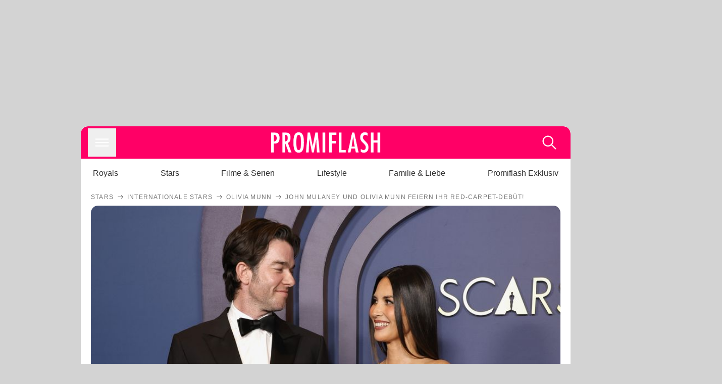

--- FILE ---
content_type: text/html; charset=utf-8
request_url: https://www.promiflash.de/news/2024/01/11/john-mulaney-und-olivia-munn-feiern-ihr-red-carpet-debuet.html
body_size: 209140
content:
<!DOCTYPE html><html lang="de" prefix="og: https://ogp.me/ns#"><head><meta charSet="utf-8"/><meta name="viewport" content="width=device-width, initial-scale=1"/><link rel="preload" href="https://content.promiflash.de/static-images/header-transparent-v1.png" as="image"/><link rel="stylesheet" href="/_next/static/css/81201bec2399a795.css" data-precedence="next"/><link rel="stylesheet" href="/_next/static/css/b60e795f9465b89e.css" data-precedence="next"/><link rel="preload" as="script" fetchPriority="low" href="/_next/static/chunks/webpack-833765722f692be5.js"/><script src="/_next/static/chunks/4bd1b696-cc9ac179bf7b65ca.js" async=""></script><script src="/_next/static/chunks/4696-84dcd91f86e9ed7e.js" async=""></script><script src="/_next/static/chunks/main-app-b8fc2f58ddc368de.js" async=""></script><script src="/_next/static/chunks/9c4e2130-df4a44e95f3423aa.js" async=""></script><script src="/_next/static/chunks/5e22fd23-29781b30bb5edb97.js" async=""></script><script src="/_next/static/chunks/3966-99a39c9838eeb011.js" async=""></script><script src="/_next/static/chunks/6408-20b06192e82edcfc.js" async=""></script><script src="/_next/static/chunks/5755-0ae3aec0642f3fe2.js" async=""></script><script src="/_next/static/chunks/2871-70654da6b5db42f3.js" async=""></script><script src="/_next/static/chunks/app/layout-fe4c6765fe695a15.js" async=""></script><script src="/_next/static/chunks/app/error-6f439599b5297a84.js" async=""></script><script src="/_next/static/chunks/7097-551af430733a1beb.js" async=""></script><script src="/_next/static/chunks/9855-cb3c4246fdcbb258.js" async=""></script><script src="/_next/static/chunks/1449-d9effd1c1b3e25b1.js" async=""></script><script src="/_next/static/chunks/app/news/%5B...article%5D/page-9b865ad9144ff37b.js" async=""></script><script src="https://cdn.stroeerdigitalgroup.de/metatag/live/promiflash.de/metatag.js" type="text/javascript" async="" noModule="" fetchpriority="high"></script><script src="https://cdn.stroeerdigitalgroup.de/metatag/live/promiflash.de/metatag.mjs" type="module" async="" fetchpriority="high"></script><link rel="search" type="application/opensearchdescription+xml" href="/static/opensearch.xml" title="Promiflash"/><meta name="theme-color" content="#FF0066"/><title>John Mulaney und Olivia Munn feiern ihr Red-Carpet-Debüt!</title><meta name="description" content="Schon seit drei Jahren sind John Mulaney und Olivia Munn ein Paar. Nun zeigen sie sich erstmals zusammen auf dem roten Teppich!"/><link rel="manifest" href="/manifest.json"/><meta name="robots" content="index, follow, max-image-preview:large"/><meta name="medium" content="news"/><meta name="apple-itunes-app" content="app-id=487698932"/><meta name="googlebot" content="index, follow"/><meta name="article:opinion" content="false"/><meta name="article:content_tier" content="free"/><meta name="article:published_time" content="2024-01-11T17:06:00.000Z"/><meta name="article:author" content="https://www.promiflash.de/team/promiflash-redaktion/"/><meta name="article:publisher" content="https://www.facebook.com/Promiflash"/><meta name="article:tag" content="internationale-stars"/><meta name="language" content="de_DE"/><meta name="mrf:sharepic" content="https://pf-data.s3.amazonaws.com/sharepics/2024/1/john-mulaney-und-olivia-munn-feiern-ihr-red-carpet-debuet.png"/><meta name="mrf:sharepicv" content="https://pf-data.s3.amazonaws.com/sharepics/2024/1/john-mulaney-und-olivia-munn-feiern-ihr-red-carpet-debuet-vertical.png"/><meta name="mrf:sharepich" content="https://pf-data.s3.amazonaws.com/sharepics/2024/1/john-mulaney-und-olivia-munn-feiern-ihr-red-carpet-debuet-horizontal.png"/><meta name="mrf:scr" content="2"/><link rel="canonical" href="https://www.promiflash.de/news/2024/01/11/john-mulaney-und-olivia-munn-feiern-ihr-red-carpet-debuet.html"/><link rel="alternate" type="application/rss+xml" href="https://www.promiflash.de/feed/"/><meta name="google-site-verification" content="0fuSBYYtqtRhWLVd2NCDx6N9gd3Sbg96I9PQQjKdG2E"/><meta name="google-site-verification" content="n_zwLZ5Gezr8HTujEyEEXtfAhDcWG5pIiYiyIaXU9Eo"/><meta name="msvalidate.01" content="5C5F3D2E19A2CDCE5B7A635CA658E287"/><meta name="y_key" content="9be199421b25face"/><meta name="fb:pages" content="106599806045924"/><meta name="fb:profile_id" content="106599806045924"/><meta name="fb:app_id" content="1544551265850368"/><meta property="og:title" content="John Mulaney und Olivia Munn feiern ihr Red-Carpet-Debüt!"/><meta property="og:description" content="Schon seit drei Jahren sind John Mulaney und Olivia Munn ein Paar. Nun zeigen sie sich erstmals zusammen auf dem roten Teppich!"/><meta property="og:url" content="https://www.promiflash.de/news/2024/01/11/john-mulaney-und-olivia-munn-feiern-ihr-red-carpet-debuet.html"/><meta property="og:site_name" content="Promiflash.de"/><meta property="og:locale" content="de_DE"/><meta property="og:image" content="https://content.promiflash.de/article-images/video_1080/john-mulaney-und-olivia-munn-posieren-2.jpg"/><meta property="og:image:width" content="1920"/><meta property="og:image:height" content="1080"/><meta property="og:type" content="article"/><meta name="twitter:card" content="summary_large_image"/><meta name="twitter:site" content="@promiflash"/><meta name="twitter:title" content="John Mulaney und Olivia Munn feiern ihr Red-Carpet-Debüt!"/><meta name="twitter:description" content="Schon seit drei Jahren sind John Mulaney und Olivia Munn ein Paar. Nun zeigen sie sich erstmals zusammen auf dem roten Teppich!"/><meta name="twitter:image" content="https://pf-data.s3.amazonaws.com/sharepics/2024/1/john-mulaney-und-olivia-munn-feiern-ihr-red-carpet-debuet-horizontal.png"/><meta property="al:ios:url" content="promiflash://article/john-mulaney-und-olivia-munn-feiern-ihr-red-carpet-debuet/"/><meta property="al:ios:app_name" content="Promiflash"/><meta property="al:ios:app_store_id" content="487698932"/><meta property="al:android:package" content="com.promiflash.androidapp"/><meta property="al:android:url" content="promiflash://article/john-mulaney-und-olivia-munn-feiern-ihr-red-carpet-debuet/"/><meta property="al:android:app_name" content="Promiflash"/><link rel="shortcut icon" href="https://content1.promiflash.de/static-images/favicon2.ico" sizes="any"/><link rel="apple-touch-icon" href="https://content.promiflash.de/static-images/apple-touch-icon-precomposed.png" sizes="72x72"/><link rel="apple-touch-icon" href="https://content.promiflash.de/static-images/apple-touch-icon-precomposed-iphone4.png" sizes="114x114"/><link rel="apple-touch-startup-image" href="https://content.promiflash.de/static-images/apple-iphone-touch-splash-image.png"/><script src="/_next/static/chunks/polyfills-42372ed130431b0a.js" noModule=""></script></head><body class="promiflash bg-lighterGrey dark:bg-black"><div hidden=""><!--$--><!--/$--></div><!--$--><!--/$--><div class="background"><div class="adContainer w-full h-[50px] bg-lightPink dark:bg-darkPink sm:hidden"><div class="top-0 fixed h-[50px] w-full bg-lightPink dark:bg-darkPink z-[9999]"><div id="stickyAd" class="flex justify-center"><div id="textArticle.stickyAd" class="hidden"><div class="sm:hidden flex w-full"><div class="adContainer relative flex items-center justify-start leading-[0px] flex-col flex-1 bg-lightPink dark:bg-darkPink justify-start" style="width:320px;min-height:50px;min-width:320px"><div class="pt-4 absolute"><div aria-hidden="true" class="text-xs dark:text-lightGrey text-darkGrey text-center">Anzeige</div></div><div style="position:sticky;top:138px"><div id="pf-web-mobile-ta-anchor" class="only-mobile"></div></div></div></div></div><div id="articleList.stickyAd" class="hidden"><div class="sm:hidden flex w-full"><div class="adContainer relative flex items-center justify-start leading-[0px] flex-col flex-1 bg-lightPink dark:bg-darkPink justify-start" style="width:320px;min-height:50px;min-width:320px"><div class="pt-4 absolute"><div aria-hidden="true" class="text-xs dark:text-lightGrey text-darkGrey text-center">Anzeige</div></div><div style="position:sticky;top:138px"><div id="pf-web-mobile-list-anchor" class="only-mobile"></div></div></div></div></div></div></div></div><div class="container flex flex-row justify-center w-full sm:min-w-[1290px]"><div class="adColumnLeft hidden sm:block w-[300px] shrink-0"><div class="sticky top-3 pt-3"><div id="desktopLeft" class="stickyAd flex items-start w-[300px]"><div class="hidden sm:block"><div class="adContainer relative flex items-center justify-start leading-[0px] flex-col flex-1 justify-start"><div style="position:sticky;top:138px"><div id="pf-web-desktop-display-ver-0" class="only-desktop"></div></div></div></div></div></div></div><div class="mainColumn w-full sm:rounded-xl sm:w-[970px] mainColumnAds"><div class="adColumnTop hidden sm:block"><div id="desktopTop" class="w-[970px] min-h-[250px] flex"><div class="hidden sm:block flex w-full sm:flex items-stretch"><div class="adContainer relative flex items-center justify-start leading-[0px] flex-col flex-1 justify-end"><div style="position:sticky;top:138px"><div id="pf-web-desktop-display-hor-0" class="only-desktop"></div></div></div></div></div></div><div class="contentContainer sm:rounded-xl bg-white dark:bg-darkGrey"><header class="main-header sm:min-h-0  sm:rounded-t-xl overflow-hidden min-h-[90px]"><div class="min-h-[50px] bg-tintColor sm:bg-white sm:dark:bg-darkGrey"><div class="fixed top-[74] left-0 right-0 z-[10000] sm:static sm:z-auto"><div class="sm:hidden absolute top-[50px] w-full overflow-hidden transition-height duration-500 h-[41px]"><div class="border-solid border-b-[0.5px] border-lightGrey bg-white dark:bg-darkGrey sm:hidden transition-all duration-500 transform translate-y-0"><div class="relative"><div class="w-full flex overflow-x-auto gap-5 shadow-rightShadowInner last:pr-base first:pl-base py-2 min-h-[40px] no-scrollbar"><div style="width:fit-content" class="snap-center sm:snap-start shrink-0  w-[138px] rounded-xl relative text-center group"><div class="text-darkGrey dark:text-white group w-full cursor-pointer"><div class="tracking-wide text-[19px] leading-6 group-hover:text-secundaryColor whitespace-nowrap text-start">Royals</div></div></div><div style="width:fit-content" class="snap-center sm:snap-start shrink-0  w-[138px] rounded-xl relative text-center group"><div class="text-darkGrey dark:text-white group w-full cursor-pointer"><div class="tracking-wide text-[19px] leading-6 group-hover:text-secundaryColor whitespace-nowrap text-start">Stars</div></div></div><div style="width:fit-content" class="snap-center sm:snap-start shrink-0  w-[138px] rounded-xl relative text-center group"><div class="text-darkGrey dark:text-white group w-full cursor-pointer"><div class="tracking-wide text-[19px] leading-6 group-hover:text-secundaryColor whitespace-nowrap text-start">Filme &amp; Serien</div></div></div><div style="width:fit-content" class="snap-center sm:snap-start shrink-0  w-[138px] rounded-xl relative text-center group"><div class="text-darkGrey dark:text-white group w-full cursor-pointer"><div class="tracking-wide text-[19px] leading-6 group-hover:text-secundaryColor whitespace-nowrap text-start">Lifestyle</div></div></div><div style="width:fit-content" class="snap-center sm:snap-start shrink-0  w-[138px] rounded-xl relative text-center group"><div class="text-darkGrey dark:text-white group w-full cursor-pointer"><div class="tracking-wide text-[19px] leading-6 group-hover:text-secundaryColor whitespace-nowrap text-start">Familie &amp; Liebe</div></div></div><div style="width:fit-content" class="snap-center sm:snap-start shrink-0  w-[138px] rounded-xl relative text-center group"><div class="text-darkGrey dark:text-white group w-full cursor-pointer"><div class="tracking-wide text-[19px] leading-6 group-hover:text-secundaryColor whitespace-nowrap text-start">Promiflash Exklusiv</div></div></div><div class="absolute right-0 top-0 h-full w-10 bg-gradient-to-l dark:from-darkGrey from-white via-transparent via-15% hidden sm:block"></div></div></div></div></div><div class="flex flex-1 h-[50px] sm:h-[64px] text-white bg-tintColor/80 sm:bg-tintColor backdrop-blur sm:backdrop-blur-none sm:rounded-t-xl"><button title="Navigation anzeigen" class="block p-[3px] ml-[14px] sm:p-[10px] cursor-pointer self-center"><svg stroke="currentColor" fill="currentColor" stroke-width="0" viewBox="0 0 512 512" class="block cursor-pointer text-white hover:text-tintColorHover" height="36" width="36" xmlns="http://www.w3.org/2000/svg"><path d="M432 176H80c-8.8 0-16-7.2-16-16s7.2-16 16-16h352c8.8 0 16 7.2 16 16s-7.2 16-16 16zM432 272H80c-8.8 0-16-7.2-16-16s7.2-16 16-16h352c8.8 0 16 7.2 16 16s-7.2 16-16 16zM432 368H80c-8.8 0-16-7.2-16-16s7.2-16 16-16h352c8.8 0 16 7.2 16 16s-7.2 16-16 16z"></path></svg></button><div class="w-9"></div><a class="flex flex-1 justify-center items-center" title="Startseite" target="_self" href="/"><img width="1200" height="223" alt="Promiflash Logo" src="https://content.promiflash.de/static-images/header-transparent-v1.png" class="w-[162px] sm:w-[217px] cursor-pointer"/></a><span class="block p-[3px] mr-[14px] sm:p-[10px] cursor-pointer self-center" title="Suche"><svg stroke="currentColor" fill="currentColor" stroke-width="0" viewBox="0 0 512 512" class="block cursor-pointer text-white hover:text-tintColorHover" height="36" width="36" xmlns="http://www.w3.org/2000/svg"><path d="M443.5 420.2L336.7 312.4c20.9-26.2 33.5-59.4 33.5-95.5 0-84.5-68.5-153-153.1-153S64 132.5 64 217s68.5 153 153.1 153c36.6 0 70.1-12.8 96.5-34.2l106.1 107.1c3.2 3.4 7.6 5.1 11.9 5.1 4.1 0 8.2-1.5 11.3-4.5 6.6-6.3 6.8-16.7.6-23.3zm-226.4-83.1c-32.1 0-62.3-12.5-85-35.2-22.7-22.7-35.2-52.9-35.2-84.9 0-32.1 12.5-62.3 35.2-84.9 22.7-22.7 52.9-35.2 85-35.2s62.3 12.5 85 35.2c22.7 22.7 35.2 52.9 35.2 84.9 0 32.1-12.5 62.3-35.2 84.9-22.7 22.7-52.9 35.2-85 35.2z"></path></svg></span></div></div><nav class="flex flex-col overflow-hidden
          h-0"><div class="relative"><div class="pt-[50px] bg-tintColor sm:pt-0"></div><div><ul class="flex flex-col items-center mt-5 mx-0 mb-0 pt-[40px]"><li class="p-[10px]"><a class="text-grey text-[18px] hover:text-darkGrey dark:hover:text-white" target="_self" href="/thema/royals/">Royals</a></li><li class="p-[10px]"><a class="text-grey text-[18px] hover:text-darkGrey dark:hover:text-white" target="_self" href="/thema/stars/">Stars</a></li><li class="p-[10px]"><a class="text-grey text-[18px] hover:text-darkGrey dark:hover:text-white" target="_self" href="/thema/filme-und-serien/">Filme &amp; Serien</a></li><li class="p-[10px]"><a class="text-grey text-[18px] hover:text-darkGrey dark:hover:text-white" target="_self" href="/thema/lifestyle/">Lifestyle</a></li><li class="p-[10px]"><a class="text-grey text-[18px] hover:text-darkGrey dark:hover:text-white" target="_self" href="/thema/familie-und-liebe/">Familie &amp; Liebe</a></li><li class="p-[10px]"><a class="text-grey text-[18px] hover:text-darkGrey dark:hover:text-white" target="_self" href="/thema/promiflash-exklusiv/">Promiflash Exklusiv</a></li></ul><ul class="flex flex-col items-center mt-5 mx-0 mb-0"><li class="p-[10px]"><a class="text-[18px] hover:text-secundaryColor" target="_self" href="/thema/">Alle Themen auf Promiflash</a></li><li class="p-[10px]"><a class="text-[18px] hover:text-secundaryColor" target="_self" href="/jobs/">Jobs</a></li><li class="p-[10px]"><a class="text-[18px] hover:text-secundaryColor" target="_self" href="/app/">App runterladen</a></li><li class="p-[10px]"><a class="text-[18px] hover:text-secundaryColor" target="_self" href="/team/">Team</a></li><li class="p-[10px]"><a class="text-[18px] hover:text-secundaryColor" target="_self" href="/redaktionelle-richtlinien/">Redaktionelle Richtlinien</a></li><li class="p-[10px]"><a class="text-[18px] hover:text-secundaryColor" target="_self" href="/impressum/">Impressum</a></li><li class="p-[10px]"><a class="text-[18px] hover:text-secundaryColor" target="_self" href="/datenschutzerklaerung/">Datenschutzerklärung</a></li><li class="p-[10px]"><a class="text-[18px] hover:text-secundaryColor" target="_self" href="/agb/">Nutzungsbedingungen</a></li><li class="p-[10px]"><a class="text-[18px] hover:text-secundaryColor" target="_self" href="/utiq-verwalten/">Utiq verwalten</a></li></ul></div></div></nav></div><nav><ul class="hidden justify-between py-0 px-5 overflow-x-scroll whitespace-nowrap overflow-y-scroll sm:flex sm:overflow-hidden"><li><div class="dark:text-white hover:text-tintColor inline-block relative no-underline text-darkGrey p-1 my-4 mx-4 text-base sm:mx-0 cursor-pointer">Royals</div></li><li><div class="dark:text-white hover:text-tintColor inline-block relative no-underline text-darkGrey p-1 my-4 mx-4 text-base sm:mx-0 cursor-pointer">Stars</div></li><li><div class="dark:text-white hover:text-tintColor inline-block relative no-underline text-darkGrey p-1 my-4 mx-4 text-base sm:mx-0 cursor-pointer">Filme &amp; Serien</div></li><li><div class="dark:text-white hover:text-tintColor inline-block relative no-underline text-darkGrey p-1 my-4 mx-4 text-base sm:mx-0 cursor-pointer">Lifestyle</div></li><li><div class="dark:text-white hover:text-tintColor inline-block relative no-underline text-darkGrey p-1 my-4 mx-4 text-base sm:mx-0 cursor-pointer">Familie &amp; Liebe</div></li><li><div class="dark:text-white hover:text-tintColor inline-block relative no-underline text-darkGrey p-1 my-4 mx-4 text-base sm:mx-0 cursor-pointer">Promiflash Exklusiv</div></li></ul></nav></header><article class="p-0"><!--$--><!--/$--><header class="m-5 mt-0"><div class="flex flex-row py-s overflow-x-scroll"><div class="flex flex-row items-center flex-shrink-0"><a class="text-darkgrey dark:text-lightGrey text-sm dark:hover:text-primaryColor" title="Stars" target="_self" href="/thema/stars/"><div class="tracking-[0.1em] text-[12px] leading-4 uppercase">Stars</div></a><svg stroke="currentColor" fill="currentColor" stroke-width="0" viewBox="0 0 512 512" class="text-darkgrey mx-1 dark:text-lightGrey" height="1em" width="1em" xmlns="http://www.w3.org/2000/svg"><path d="M295.6 163.7c-5.1 5-5.1 13.3-.1 18.4l60.8 60.9H124.9c-7.1 0-12.9 5.8-12.9 13s5.8 13 12.9 13h231.3l-60.8 60.9c-5 5.1-4.9 13.3.1 18.4 5.1 5 13.2 5 18.3-.1l82.4-83c1.1-1.2 2-2.5 2.7-4.1.7-1.6 1-3.3 1-5 0-3.4-1.3-6.6-3.7-9.1l-82.4-83c-4.9-5.2-13.1-5.3-18.2-.3z"></path></svg></div><div class="flex flex-row items-center flex-shrink-0"><a class="text-darkgrey dark:text-lightGrey text-sm dark:hover:text-primaryColor" title="Internationale Stars" target="_self" href="/thema/internationale-stars/"><div class="tracking-[0.1em] text-[12px] leading-4 uppercase">Internationale Stars</div></a><svg stroke="currentColor" fill="currentColor" stroke-width="0" viewBox="0 0 512 512" class="text-darkgrey mx-1 dark:text-lightGrey" height="1em" width="1em" xmlns="http://www.w3.org/2000/svg"><path d="M295.6 163.7c-5.1 5-5.1 13.3-.1 18.4l60.8 60.9H124.9c-7.1 0-12.9 5.8-12.9 13s5.8 13 12.9 13h231.3l-60.8 60.9c-5 5.1-4.9 13.3.1 18.4 5.1 5 13.2 5 18.3-.1l82.4-83c1.1-1.2 2-2.5 2.7-4.1.7-1.6 1-3.3 1-5 0-3.4-1.3-6.6-3.7-9.1l-82.4-83c-4.9-5.2-13.1-5.3-18.2-.3z"></path></svg></div><div class="flex flex-row items-center flex-shrink-0"><a class="text-darkgrey dark:text-lightGrey text-sm dark:hover:text-primaryColor" title="Olivia Munn" target="_self" href="/thema/olivia-munn/"><div class="tracking-[0.1em] text-[12px] leading-4 uppercase">Olivia Munn</div></a><svg stroke="currentColor" fill="currentColor" stroke-width="0" viewBox="0 0 512 512" class="text-darkgrey mx-1 dark:text-lightGrey" height="1em" width="1em" xmlns="http://www.w3.org/2000/svg"><path d="M295.6 163.7c-5.1 5-5.1 13.3-.1 18.4l60.8 60.9H124.9c-7.1 0-12.9 5.8-12.9 13s5.8 13 12.9 13h231.3l-60.8 60.9c-5 5.1-4.9 13.3.1 18.4 5.1 5 13.2 5 18.3-.1l82.4-83c1.1-1.2 2-2.5 2.7-4.1.7-1.6 1-3.3 1-5 0-3.4-1.3-6.6-3.7-9.1l-82.4-83c-4.9-5.2-13.1-5.3-18.2-.3z"></path></svg></div><div class="flex flex-row items-center flex-shrink-0"><div class="tracking-[0.1em] text-[12px] leading-4 text-darkgrey dark:text-lightGrey uppercase">John Mulaney und Olivia Munn feiern ihr Red-Carpet-Debüt!</div></div></div><div class="cursor-pointer"><figure class="pt-[56.25%] rounded-xl overflow-hidden w-full relative h-[56.25%] cursor-pointer group"><picture class="top-0 absolute h-full w-full"><img class="block w-full" src="https://content.promiflash.de/article-images/video_480/john-mulaney-und-olivia-munn-posieren-2.jpg" alt="John Mulaney und Olivia Munn feiern ihr Red-Carpet-Debüt!" loading="eager" fetchPriority="high"/></picture><span class="absolute bottom-[5px] left-[5px] text-xxs text-white pf-text-shadow">Getty Images</span><img alt="Zur Bildergalerie" class="galleryIndicator absolute bottom-[3px] right-[3px] w-[54px] h-[54px] block group-hover:scale-110 transition-transform duration-300" src="https://content.promiflash.de/static/assets/galerie_button.png" loading="lazy"/><div class="rounded-xl absolute top-0 right-0 bottom-0 left-0" style="aspect-ratio:1.7777777777777777"><!--$--><green-video id="green-video-playerundefined" data-canonical-url="https://www.promiflash.de/news/2024/01/11/john-mulaney-und-olivia-munn-feiern-ihr-red-carpet-debuet.html" data-plugin-ad-get-external-vast-tag="" embed-id="Ft-9uwSM" content-id="" class="absolute top-0 right-0 bottom-0 left-0"></green-video><!--/$--></div></figure></div><div class="max-w-[750px] sm:m-auto"><h1 class="text-3xl font-bold mt-6 mx-0 mb-2 sm:mb-1 sm:text-4xl">John Mulaney und Olivia Munn feiern ihr Red-Carpet-Debüt!</h1><div class="flex flex-col gap-2 sm:pt-2 sm:flex-row sm:justify-between text-darkGrey dark:text-lightGrey"><div class="pubInfo text-[18px] sm:text-xl"><time dateTime="2024-01-11T17:06:00.000Z"> <!-- -->11.01.24, 18:06</time> - <a class="text-darkGrey dark:text-lightGrey underline inline-block underline-offset-2 decoration-1" target="_self" href="/team/promiflash-redaktion/">Promiflash Redaktion<!-- --> </a></div><div class="flex gap-2 sm:gap-4"><div class="text-[18px] sm:text-xl">Lesezeit: <!-- -->1<!-- --> min</div><div class="flex gap-4 items-center"><div class="sm:hidden cursor-pointer"><svg stroke="currentColor" fill="currentColor" stroke-width="0" viewBox="0 0 512 512" height="1em" width="1em" xmlns="http://www.w3.org/2000/svg"><path fill-rule="evenodd" d="M414.73 97.1A222.14 222.14 0 0 0 256.94 32C134 32 33.92 131.58 33.87 254a220.61 220.61 0 0 0 29.78 111L32 480l118.25-30.87a223.63 223.63 0 0 0 106.6 27h.09c122.93 0 223-99.59 223.06-222A220.18 220.18 0 0 0 414.73 97.1zM256.94 438.66h-.08a185.75 185.75 0 0 1-94.36-25.72l-6.77-4-70.17 18.32 18.73-68.09-4.41-7A183.46 183.46 0 0 1 71.53 254c0-101.73 83.21-184.5 185.48-184.5a185 185 0 0 1 185.33 184.64c-.04 101.74-83.21 184.52-185.4 184.52zm101.69-138.19c-5.57-2.78-33-16.2-38.08-18.05s-8.83-2.78-12.54 2.78-14.4 18-17.65 21.75-6.5 4.16-12.07 1.38-23.54-8.63-44.83-27.53c-16.57-14.71-27.75-32.87-31-38.42s-.35-8.56 2.44-11.32c2.51-2.49 5.57-6.48 8.36-9.72s3.72-5.56 5.57-9.26.93-6.94-.46-9.71-12.54-30.08-17.18-41.19c-4.53-10.82-9.12-9.35-12.54-9.52-3.25-.16-7-.2-10.69-.2a20.53 20.53 0 0 0-14.86 6.94c-5.11 5.56-19.51 19-19.51 46.28s20 53.68 22.76 57.38 39.3 59.73 95.21 83.76a323.11 323.11 0 0 0 31.78 11.68c13.35 4.22 25.5 3.63 35.1 2.2 10.71-1.59 33-13.42 37.63-26.38s4.64-24.06 3.25-26.37-5.11-3.71-10.69-6.48z"></path></svg></div><div class="cursor-pointer"><svg stroke="currentColor" fill="currentColor" stroke-width="0" viewBox="0 0 512 512" height="1em" width="1em" xmlns="http://www.w3.org/2000/svg"><path fill-rule="evenodd" d="M480 257.35c0-123.7-100.3-224-224-224s-224 100.3-224 224c0 111.8 81.9 204.47 189 221.29V322.12h-56.89v-64.77H221V208c0-56.13 33.45-87.16 84.61-87.16 24.51 0 50.15 4.38 50.15 4.38v55.13H327.5c-27.81 0-36.51 17.26-36.51 35v42h62.12l-9.92 64.77H291v156.54c107.1-16.81 189-109.48 189-221.31z"></path></svg></div><div class="cursor-pointer"><svg stroke="currentColor" fill="currentColor" stroke-width="0" viewBox="0 0 16 16" class="w-[17px] h-[17px]" height="1em" width="1em" xmlns="http://www.w3.org/2000/svg"><path d="M12.6.75h2.454l-5.36 6.142L16 15.25h-4.937l-3.867-5.07-4.425 5.07H.316l5.733-6.57L0 .75h5.063l3.495 4.633L12.601.75Zm-.86 13.028h1.36L4.323 2.145H2.865z"></path></svg></div><div class="cursor-pointer"><svg stroke="currentColor" fill="currentColor" stroke-width="0" viewBox="0 0 512 512" height="1em" width="1em" xmlns="http://www.w3.org/2000/svg"><path d="M256.05 32c-123.7 0-224 100.3-224 224 0 91.7 55.2 170.5 134.1 205.2-.6-15.6-.1-34.4 3.9-51.4 4.3-18.2 28.8-122.1 28.8-122.1s-7.2-14.3-7.2-35.4c0-33.2 19.2-58 43.2-58 20.4 0 30.2 15.3 30.2 33.6 0 20.5-13.1 51.1-19.8 79.5-5.6 23.8 11.9 43.1 35.4 43.1 42.4 0 71-54.5 71-119.1 0-49.1-33.1-85.8-93.2-85.8-67.9 0-110.3 50.7-110.3 107.3 0 19.5 5.8 33.3 14.8 43.9 4.1 4.9 4.7 6.9 3.2 12.5-1.1 4.1-3.5 14-4.6 18-1.5 5.7-6.1 7.7-11.2 5.6-31.3-12.8-45.9-47-45.9-85.6 0-63.6 53.7-139.9 160.1-139.9 85.5 0 141.8 61.9 141.8 128.3 0 87.9-48.9 153.5-120.9 153.5-24.2 0-46.9-13.1-54.7-27.9 0 0-13 51.6-15.8 61.6-4.7 17.3-14 34.5-22.5 48a225.13 225.13 0 0 0 63.5 9.2c123.7 0 224-100.3 224-224S379.75 32 256.05 32z"></path></svg></div><div class="flex items-end cursor-pointer"><svg stroke="currentColor" fill="currentColor" stroke-width="0" viewBox="0 0 512 512" class="w-[21px] h-[21px]" height="1em" width="1em" xmlns="http://www.w3.org/2000/svg"><path d="M448.67 154.45 274.1 68.2a41.1 41.1 0 0 0-36.2 0L63.33 154.45A55.6 55.6 0 0 0 32 204.53v184.61c0 30.88 25.42 56 56.67 56h334.66c31.25 0 56.67-25.12 56.67-56V204.53a55.6 55.6 0 0 0-31.33-50.08zM252.38 96.82a8.22 8.22 0 0 1 7.24 0L429 180.48l-172 85a8.22 8.22 0 0 1-7.24 0L80.35 181.81z"></path></svg></div></div></div></div></div></header><div class="flex flex-col my-5 mx-0"><div class="main"><div class="flex flex-col w-full py-0 px-5 items-center"><p style="order:0" class="spanFix max-w-[750px] leading-[30px] sm:text-[22px] sm:leading-[38px] sm:text-[22px] sm:leading-[38px]">Ihr erstes Mal zusammen im Blitzlichtgewitter! Kurz nachdem sich <a target="_self" data-google-interstitial="true" href="/thema/john-mulaney/">John Mulaney</a> (41) 2021 nach sieben Jahren Ehe von seiner Frau <a target="_self" data-google-interstitial="true" href="/thema/anna-marie-tendler/">Anna Marie Tendler</a> getrennt hatte, kam er mit <a target="_self" data-google-interstitial="true" href="/thema/olivia-munn/">Olivia Munn</a> (43) zusammen. Bereits nach wenigen Monaten verkündeten der Komiker und die Schauspielerin, dass sie Nachwuchs erwarten. Ihr kleiner Sohn Malcom hält sie seit November 2021 auf Trab. <b>Doch trotz ihrer dreijährigen Beziehung zeigten sie sich noch nie gemeinsam auf dem roten Teppich – bis jetzt!</b></p><p style="order:3" class="spanFix max-w-[750px] leading-[30px] sm:text-[22px] sm:leading-[38px] sm:text-[22px] sm:leading-[38px]">Am 9. Januar fanden in Los Angeles die 14. Governors Awards, die Ehrenoscars, statt. Neben Stars wie <a target="_self" data-google-interstitial="true" href="/thema/emma-stone/">Emma Stone</a> (35) und <a target="_self" data-google-interstitial="true" href="/thema/margot-robbie/">Margot Robbie</a> (33) waren auch John und die &quot;The Newsroom&quot;-Darstellerin dabei – der Comedian war sogar Host der Show. Für ihr dortiges Red-Carpet-Pärchendebüt schmissen sie sich auch ordentlich in Schale: <b>Olivia strahlte in einem traumhaften weißen Abendkleid aus fließendem Stoff, ihr Partner trug einen klassischen schwarzen Anzug mit weißem Hemd und einer Fliege.</b></p><p style="order:6" class="spanFix max-w-[750px] leading-[30px] sm:text-[22px] sm:leading-[38px] sm:text-[22px] sm:leading-[38px]"><span>Olivia</span> und <span>John</span> sind anscheinend sehr glücklich miteinander – könnten da auch schon bald <a target="_self" data-google-interstitial="true" href="/news/2022/07/02/nach-baby-wollen-john-mulaney-und-olivia-bald-heiraten.html">die Hochzeitsglocken</a> läuten? Ein Insider verriet gegenüber <i>Us Weekly</i>, dass sie sich erstmal nicht das Jawort geben wollen: <b>&quot;Es ist definitiv nicht ihr Fokus im Moment. [<span>Olivia</span>] möchte diese Zeit als frischgebackene Mutter wirklich genießen.&quot;</b></p><aside style="order:1" class="flex flex-col my-3 items-center mx-[-20px] self-stretch"><div class="m-0 mb-1 sm:hidden"><div aria-hidden="true" class="text-xs dark:text-lightgGrey text-darkgrey text-center">Anzeige</div></div><div class="sm:hidden flex w-full"><div class="adContainer relative flex items-center justify-start leading-[0px] flex-col flex-1 bg-lightPink dark:bg-darkPink justify-start" style="width:336px;height:600px;min-width:300px;min-height:600px"><div style="position:sticky;top:138px"><div id="pf-web-mobile-ta-display-1" class="only-mobile"></div></div></div></div><div class="hidden sm:block flex w-full"><div class="hidden sm:block ml-2 pb-[2px]"><div aria-hidden="true" class="text-xs dark:text-lightgGrey text-darkgrey text-center">Anzeige</div></div><div class="adContainer relative flex items-center justify-start leading-[0px] flex-col flex-1 bg-lightPink dark:bg-darkPink justify-start" style="width:970px;min-height:250px"><div style="position:sticky;top:138px"><div id="pf-web-desktop-ta-display-hor-1" class="only-desktop"></div></div></div></div></aside><figure style="order:2" role="group" class="flex flex-col my-3 mx-0 cursor-pointer w-full max-w-[750px] group"><div class="cursor-pointer"><div class="relative rounded-xl overflow-hidden"><div style="padding-top:56.20608899297424%;backface-visibility:hidden;transform:translate3d(0, 0, 0)" class="imageAspect rounded-xl overflow-hidden w-full relative isolate"><picture><img class="top-0  absolute h-full w-full object-cover" alt="John Mulaney und Olivia Munn" width="854" height="480" decoding="async" srcSet="https://content.promiflash.de/article-images/video_480/john-mulaney-und-olivia-munn-posieren-2.jpg 1x" loading="lazy" style="background-size:cover;background-position:50% 50%;background-repeat:no-repeat;background-image:url(&quot;data:image/svg+xml;charset=utf-8,%3Csvg xmlns=&#x27;http://www.w3.org/2000/svg&#x27; viewBox=&#x27;0 0 640 640&#x27;%3E%3Cfilter id=&#x27;b&#x27; color-interpolation-filters=&#x27;sRGB&#x27;%3E%3CfeGaussianBlur stdDeviation=&#x27;20&#x27;/%3E%3CfeColorMatrix values=&#x27;1 0 0 0 0 0 1 0 0 0 0 0 1 0 0 0 0 0 100 -1&#x27; result=&#x27;s&#x27;/%3E%3CfeFlood x=&#x27;0&#x27; y=&#x27;0&#x27; width=&#x27;100%25&#x27; height=&#x27;100%25&#x27;/%3E%3CfeComposite operator=&#x27;out&#x27; in=&#x27;s&#x27;/%3E%3CfeComposite in2=&#x27;SourceGraphic&#x27;/%3E%3CfeGaussianBlur stdDeviation=&#x27;20&#x27;/%3E%3C/filter%3E%3Cimage width=&#x27;100%25&#x27; height=&#x27;100%25&#x27; x=&#x27;0&#x27; y=&#x27;0&#x27; preserveAspectRatio=&#x27;none&#x27; style=&#x27;filter: url(%23b);&#x27; href=&#x27;[data-uri]&#x27;/%3E%3C/svg%3E&quot;)" src="https://content.promiflash.de/article-images/video_480/john-mulaney-und-olivia-munn-posieren-2.jpg" fetchPriority="auto"/></picture></div><span class="absolute bottom-2 left-2 text-xxs text-white pf-text-shadow">Getty Images</span><aside><img alt="Bilder Gallerie Button" class="absolute bottom-[7px] right-[3px] w-[54px] h-[54px] group-hover:scale-110 transition-transform duration-300" src="https://content.promiflash.de/static/assets/galerie_button.png" loading="lazy"/></aside></div><figcaption class="pt-[6px] px-0 pb-0 text-xs text-darkgrey dark:text-lightGrey text-center">John Mulaney und Olivia Munn</figcaption></div></figure><aside style="order:4" class="flex flex-col my-3 items-center mx-[-20px] self-stretch"><div class="m-0 mb-1 sm:hidden"><div aria-hidden="true" class="text-xs dark:text-lightgGrey text-darkgrey text-center">Anzeige</div></div><div class="sm:hidden flex w-full"><div class="adContainer relative flex items-center justify-start leading-[0px] flex-col flex-1 bg-lightPink dark:bg-darkPink justify-start" style="width:336px;height:600px;min-width:300px;min-height:600px"><div style="position:sticky;top:138px"><div id="pf-web-mobile-ta-display-2" class="only-mobile"></div></div></div></div><div class="hidden sm:block flex w-full"><div class="hidden sm:block ml-2 pb-[2px]"><div aria-hidden="true" class="text-xs dark:text-lightgGrey text-darkgrey text-center">Anzeige</div></div><div class="adContainer relative flex items-center justify-start leading-[0px] flex-col flex-1 bg-lightPink dark:bg-darkPink justify-start" style="width:970px;min-height:250px"><div style="position:sticky;top:138px"><div id="pf-web-desktop-ta-display-hor-2" class="only-desktop"></div></div></div></div></aside><figure style="order:5" role="group" class="flex flex-col my-3 mx-0 cursor-pointer w-full max-w-[750px] group"><div class="cursor-pointer"><div class="relative rounded-xl overflow-hidden"><div style="padding-top:56.20608899297424%;backface-visibility:hidden;transform:translate3d(0, 0, 0)" class="imageAspect rounded-xl overflow-hidden w-full relative isolate"><picture><img class="top-0  absolute h-full w-full object-cover" alt="John Mulaney und Olivia Munn" width="854" height="480" decoding="async" srcSet="https://content.promiflash.de/article-images/video_480/john-mulaney-und-olivia-munn-posieren.jpg 1x" loading="lazy" style="background-size:cover;background-position:50% 50%;background-repeat:no-repeat;background-image:url(&quot;data:image/svg+xml;charset=utf-8,%3Csvg xmlns=&#x27;http://www.w3.org/2000/svg&#x27; viewBox=&#x27;0 0 640 640&#x27;%3E%3Cfilter id=&#x27;b&#x27; color-interpolation-filters=&#x27;sRGB&#x27;%3E%3CfeGaussianBlur stdDeviation=&#x27;20&#x27;/%3E%3CfeColorMatrix values=&#x27;1 0 0 0 0 0 1 0 0 0 0 0 1 0 0 0 0 0 100 -1&#x27; result=&#x27;s&#x27;/%3E%3CfeFlood x=&#x27;0&#x27; y=&#x27;0&#x27; width=&#x27;100%25&#x27; height=&#x27;100%25&#x27;/%3E%3CfeComposite operator=&#x27;out&#x27; in=&#x27;s&#x27;/%3E%3CfeComposite in2=&#x27;SourceGraphic&#x27;/%3E%3CfeGaussianBlur stdDeviation=&#x27;20&#x27;/%3E%3C/filter%3E%3Cimage width=&#x27;100%25&#x27; height=&#x27;100%25&#x27; x=&#x27;0&#x27; y=&#x27;0&#x27; preserveAspectRatio=&#x27;none&#x27; style=&#x27;filter: url(%23b);&#x27; href=&#x27;[data-uri]&#x27;/%3E%3C/svg%3E&quot;)" src="https://content.promiflash.de/article-images/video_480/john-mulaney-und-olivia-munn-posieren.jpg" fetchPriority="auto"/></picture></div><span class="absolute bottom-2 left-2 text-xxs text-white pf-text-shadow">Getty Images</span><aside><img alt="Bilder Gallerie Button" class="absolute bottom-[7px] right-[3px] w-[54px] h-[54px] group-hover:scale-110 transition-transform duration-300" src="https://content.promiflash.de/static/assets/galerie_button.png" loading="lazy"/></aside></div><figcaption class="pt-[6px] px-0 pb-0 text-xs text-darkgrey dark:text-lightGrey text-center">John Mulaney und Olivia Munn</figcaption></div></figure><div id="pf-web-mobile-ta-scroller" style="order:5"></div><div id="dspx_scroller" style="order:5"></div><aside style="order:7" class="flex flex-col my-3 items-center mx-[-20px] self-stretch"><div class="m-0 mb-1 sm:hidden"><div aria-hidden="true" class="text-xs dark:text-lightgGrey text-darkgrey text-center">Anzeige</div></div><div class="sm:hidden flex w-full"><div class="adContainer relative flex items-center justify-start leading-[0px] flex-col flex-1 bg-lightPink dark:bg-darkPink justify-start" style="width:336px;height:600px;min-width:300px;min-height:600px"><div style="position:sticky;top:138px"><div id="pf-web-mobile-ta-display-3" class="only-mobile"></div></div></div></div><div class="hidden sm:block flex w-full"><div class="hidden sm:block ml-2 pb-[2px]"><div aria-hidden="true" class="text-xs dark:text-lightgGrey text-darkgrey text-center">Anzeige</div></div><div class="adContainer relative flex items-center justify-start leading-[0px] flex-col flex-1 bg-lightPink dark:bg-darkPink justify-start" style="width:970px;min-height:250px"><div style="position:sticky;top:138px"><div id="pf-web-desktop-ta-display-hor-3" class="only-desktop"></div></div></div></div></aside><figure style="order:8" role="group" class="flex flex-col my-3 mx-0 cursor-pointer w-full max-w-[750px] group"><div class="cursor-pointer"><div class="relative rounded-xl overflow-hidden"><div style="padding-top:56.20608899297424%;backface-visibility:hidden;transform:translate3d(0, 0, 0)" class="imageAspect rounded-xl overflow-hidden w-full relative isolate"><picture><img class="top-0  absolute h-full w-full object-cover" alt="John Mulaney und Olivia Munn mit ihrem Sohn im Mai 2022" width="854" height="480" decoding="async" srcSet="https://content.promiflash.de/article-images/video_480/john-mulaney-und-olivia-munn-posieren-mit-ihrem-sohn.jpg 1x" loading="lazy" style="background-size:cover;background-position:50% 50%;background-repeat:no-repeat;background-image:url(&quot;data:image/svg+xml;charset=utf-8,%3Csvg xmlns=&#x27;http://www.w3.org/2000/svg&#x27; viewBox=&#x27;0 0 640 640&#x27;%3E%3Cfilter id=&#x27;b&#x27; color-interpolation-filters=&#x27;sRGB&#x27;%3E%3CfeGaussianBlur stdDeviation=&#x27;20&#x27;/%3E%3CfeColorMatrix values=&#x27;1 0 0 0 0 0 1 0 0 0 0 0 1 0 0 0 0 0 100 -1&#x27; result=&#x27;s&#x27;/%3E%3CfeFlood x=&#x27;0&#x27; y=&#x27;0&#x27; width=&#x27;100%25&#x27; height=&#x27;100%25&#x27;/%3E%3CfeComposite operator=&#x27;out&#x27; in=&#x27;s&#x27;/%3E%3CfeComposite in2=&#x27;SourceGraphic&#x27;/%3E%3CfeGaussianBlur stdDeviation=&#x27;20&#x27;/%3E%3C/filter%3E%3Cimage width=&#x27;100%25&#x27; height=&#x27;100%25&#x27; x=&#x27;0&#x27; y=&#x27;0&#x27; preserveAspectRatio=&#x27;none&#x27; style=&#x27;filter: url(%23b);&#x27; href=&#x27;[data-uri]&#x27;/%3E%3C/svg%3E&quot;)" src="https://content.promiflash.de/article-images/video_480/john-mulaney-und-olivia-munn-posieren-mit-ihrem-sohn.jpg" fetchPriority="auto"/></picture></div><span class="absolute bottom-2 left-2 text-xxs text-white pf-text-shadow">Instagram / oliviamunn</span><aside><img alt="Bilder Gallerie Button" class="absolute bottom-[7px] right-[3px] w-[54px] h-[54px] group-hover:scale-110 transition-transform duration-300" src="https://content.promiflash.de/static/assets/galerie_button.png" loading="lazy"/></aside></div><figcaption class="pt-[6px] px-0 pb-0 text-xs text-darkgrey dark:text-lightGrey text-center">John Mulaney und Olivia Munn mit ihrem Sohn im Mai 2022</figcaption></div></figure><div id="rads-mobile" style="order:8"></div><div id="Mobile Scroller" style="order:8"></div><figure style="order:9" role="group" class="flex flex-col my-3 mx-0 cursor-pointer w-full max-w-[750px] group"><div class="cursor-pointer"><div class="relative rounded-xl overflow-hidden"><div style="padding-top:56.20608899297424%;backface-visibility:hidden;transform:translate3d(0, 0, 0)" class="imageAspect rounded-xl overflow-hidden w-full relative isolate"><picture><img class="top-0  absolute h-full w-full object-cover" alt="Olivia Munn und Malcolm Hiệp Mulaney im März 2022" width="854" height="480" decoding="async" srcSet="https://content.promiflash.de/article-images/video_480/olivia-munn-und-malcolm-hip-mulaney-sitzen-im-bett.jpg 1x" loading="lazy" style="background-size:cover;background-position:50% 50%;background-repeat:no-repeat;background-image:url(&quot;data:image/svg+xml;charset=utf-8,%3Csvg xmlns=&#x27;http://www.w3.org/2000/svg&#x27; viewBox=&#x27;0 0 640 640&#x27;%3E%3Cfilter id=&#x27;b&#x27; color-interpolation-filters=&#x27;sRGB&#x27;%3E%3CfeGaussianBlur stdDeviation=&#x27;20&#x27;/%3E%3CfeColorMatrix values=&#x27;1 0 0 0 0 0 1 0 0 0 0 0 1 0 0 0 0 0 100 -1&#x27; result=&#x27;s&#x27;/%3E%3CfeFlood x=&#x27;0&#x27; y=&#x27;0&#x27; width=&#x27;100%25&#x27; height=&#x27;100%25&#x27;/%3E%3CfeComposite operator=&#x27;out&#x27; in=&#x27;s&#x27;/%3E%3CfeComposite in2=&#x27;SourceGraphic&#x27;/%3E%3CfeGaussianBlur stdDeviation=&#x27;20&#x27;/%3E%3C/filter%3E%3Cimage width=&#x27;100%25&#x27; height=&#x27;100%25&#x27; x=&#x27;0&#x27; y=&#x27;0&#x27; preserveAspectRatio=&#x27;none&#x27; style=&#x27;filter: url(%23b);&#x27; href=&#x27;[data-uri]&#x27;/%3E%3C/svg%3E&quot;)" src="https://content.promiflash.de/article-images/video_480/olivia-munn-und-malcolm-hip-mulaney-sitzen-im-bett.jpg" fetchPriority="auto"/></picture></div><span class="absolute bottom-2 left-2 text-xxs text-white pf-text-shadow">Instagram / oliviamunn</span><aside><img alt="Bilder Gallerie Button" class="absolute bottom-[7px] right-[3px] w-[54px] h-[54px] group-hover:scale-110 transition-transform duration-300" src="https://content.promiflash.de/static/assets/galerie_button.png" loading="lazy"/></aside></div><figcaption class="pt-[6px] px-0 pb-0 text-xs text-darkgrey dark:text-lightGrey text-center">Olivia Munn und Malcolm Hiệp Mulaney im März 2022</figcaption></div></figure><aside class="w-full order-[100]"><div class="pt-5 flex flex-col items-center mx-[-20px]"><div class="m-0 mb-1 sm:hidden"><div aria-hidden="true" class="text-xs dark:text-lightgGrey text-darkgrey text-center">Anzeige</div></div><div class="sm:hidden flex w-full"><div class="adContainer relative flex items-center justify-start leading-[0px] flex-col flex-1 bg-lightPink dark:bg-darkPink justify-start" style="width:336px;height:600px;min-width:300px;min-height:600px"><div style="position:sticky;top:138px"><div id="pf-web-mobile-ta-display-4" class="only-mobile"></div></div></div></div></div></aside><div style="order:100" class="my-xl mx-0 w-full max-w-[750px]"><div class="mb-5"><span class="block font-semibold text-xl">Wie findet ihr Olivia und Johns Outfits?</span></div><div class="mt-5 mx-0 flex flex-col gap-m"><div class="flex flex-row items-start gap-m mx-0 p-l border-[1px] border-solid  rounded-xl cursor-pointer border-lightGrey cursor-default"><div class="text-tintColor font-semibold w-10">7</div><div class="flex-1"><div class="grid transition-all grid-rows-[1fr] max-h-fit pb-2"><div class="flex flex-1 bg-lightGrey rounded-xl mt-[9px] overflow-hidden flex-grow"><div class="h-1 rounded-xl flex-1 bg-tintColor transition-all duration-300 delay-150" style="flex:7"></div><div style="flex:3"></div></div></div><label class="flex cursor-pointer" for="a3b77390-81c6-4d4a-b975-f75498881c52_5b561db77414fae699a0ec702591446c">Total schön! Sie sehen super aus.</label></div></div><div class="flex flex-row items-start gap-m mx-0 p-l border-[1px] border-solid  rounded-xl cursor-pointer border-lightGrey cursor-default"><div class="text-tintColor font-semibold w-10">3</div><div class="flex-1"><div class="grid transition-all grid-rows-[1fr] max-h-fit pb-2"><div class="flex flex-1 bg-lightGrey rounded-xl mt-[9px] overflow-hidden flex-grow"><div class="h-1 rounded-xl flex-1 bg-tintColor transition-all duration-300 delay-150" style="flex:3"></div><div style="flex:7"></div></div></div><label class="flex cursor-pointer" for="a3b77390-81c6-4d4a-b975-f75498881c52_3f7d156643eccea3311a496ad70e291e">Na ja. Mich hauen ihre Looks nicht so vom Hocker...</label></div></div></div><div class="flex justify-between"></div></div><div class="order-[110] w-full"><div class="w-full pb-5 py-0 my-0"><div class="flex flex-row justify-between border-solid gap-1 pb-1 border-lightGrey border-b-[0.5px]"><div class="flex flex-col max-w-full flex-1"><div class="pb-1 font-bold inline text-[18px] text-darkgrey dark:text-lightGrey  normal-case">In diesem Artikel</div></div></div></div><div class="w-full overflow-scroll"><ul class="flex sm:flex-wrap sm:justify-start gap-3 w-full"><li class="flex w-full sm:w-[32.40%]"><article class="w-full back group hover:border-tintColor flex flex-row no-underline text-darkGrey border-[1px] border-solid border-lightGrey rounded-xl overflow-hidden cursor-pointer cursor-pointer"><div class="flex relative overflow-hidden w-[85px] h-[85px] bg-lightGrey"><img src="https://content.promiflash.de/article-images/square-150/adollarap-rocky-und-rihanna-posieren-auf-dem-red-carpet-der-met-gala-2023-in-new-york.jpg" alt="Thema Stars" srcSet="https://content.promiflash.de/article-images/square-100/adollarap-rocky-und-rihanna-posieren-auf-dem-red-carpet-der-met-gala-2023-in-new-york.jpg 1x, https://content.promiflash.de/article-images/square-150/adollarap-rocky-und-rihanna-posieren-auf-dem-red-carpet-der-met-gala-2023-in-new-york.jpg 2x" decoding="async" loading="lazy" class="w-[85px] h-[85px] transition ease-in-out duration-300 group-hover:scale-105"/></div><div class="flex flex-col flex-1 justify-center pt-0 pr-2 pb-0 pl-4"><a title="Stars" target="_self" href="/thema/stars/"><div class="group-hover:text-tintColor text-darkGrey dark:text-white font-bold text-lg leading-snug text-ellipsis overflow-hidden">Stars</div></a></div></article></li><li class="flex w-full sm:w-[32.40%]"><article class="w-full back group hover:border-tintColor flex flex-row no-underline text-darkGrey border-[1px] border-solid border-lightGrey rounded-xl overflow-hidden cursor-pointer cursor-pointer"><div class="flex relative overflow-hidden w-[85px] h-[85px] bg-lightGrey"><img src="https://content.promiflash.de/article-images/square-150/john-mulaney-laechelt-4.jpg" alt="Thema John Mulaney" srcSet="https://content.promiflash.de/article-images/square-100/john-mulaney-laechelt-4.jpg 1x, https://content.promiflash.de/article-images/square-150/john-mulaney-laechelt-4.jpg 2x" decoding="async" loading="lazy" class="w-[85px] h-[85px] transition ease-in-out duration-300 group-hover:scale-105"/></div><div class="flex flex-col flex-1 justify-center pt-0 pr-2 pb-0 pl-4"><a title="John Mulaney" target="_self" href="/thema/john-mulaney/"><div class="group-hover:text-tintColor text-darkGrey dark:text-white font-bold text-lg leading-snug text-ellipsis overflow-hidden">John Mulaney</div></a></div></article></li><li class="flex w-full sm:w-[32.40%]"><article class="w-full back group hover:border-tintColor flex flex-row no-underline text-darkGrey border-[1px] border-solid border-lightGrey rounded-xl overflow-hidden cursor-pointer cursor-pointer"><div class="flex relative overflow-hidden w-[85px] h-[85px] bg-lightGrey"><img src="https://content.promiflash.de/article-images/square-150/joaquin-phoenix-renee-zellweger-und-brad-pitt-bei-den-oscars-2020.jpg" alt="Thema Internationale Stars" srcSet="https://content.promiflash.de/article-images/square-100/joaquin-phoenix-renee-zellweger-und-brad-pitt-bei-den-oscars-2020.jpg 1x, https://content.promiflash.de/article-images/square-150/joaquin-phoenix-renee-zellweger-und-brad-pitt-bei-den-oscars-2020.jpg 2x" decoding="async" loading="lazy" class="w-[85px] h-[85px] transition ease-in-out duration-300 group-hover:scale-105"/></div><div class="flex flex-col flex-1 justify-center pt-0 pr-2 pb-0 pl-4"><a title="Internationale Stars" target="_self" href="/thema/internationale-stars/"><div class="group-hover:text-tintColor text-darkGrey dark:text-white font-bold text-lg leading-snug text-ellipsis overflow-hidden">Internationale Stars</div></a></div></article></li><li class="flex w-full sm:w-[32.40%]"><article class="w-full back group hover:border-tintColor flex flex-row no-underline text-darkGrey border-[1px] border-solid border-lightGrey rounded-xl overflow-hidden cursor-pointer cursor-pointer"><div class="flex relative overflow-hidden w-[85px] h-[85px] bg-lightGrey"><img src="https://content.promiflash.de/article-images/square-150/olivia-munn-guckt-recht-ernst.jpg" alt="Thema Olivia Munn" srcSet="https://content.promiflash.de/article-images/square-100/olivia-munn-guckt-recht-ernst.jpg 1x, https://content.promiflash.de/article-images/square-150/olivia-munn-guckt-recht-ernst.jpg 2x" decoding="async" loading="lazy" class="w-[85px] h-[85px] transition ease-in-out duration-300 group-hover:scale-105"/></div><div class="flex flex-col flex-1 justify-center pt-0 pr-2 pb-0 pl-4"><a title="Olivia Munn" target="_self" href="/thema/olivia-munn/"><div class="group-hover:text-tintColor text-darkGrey dark:text-white font-bold text-lg leading-snug text-ellipsis overflow-hidden">Olivia Munn</div></a></div></article></li></ul></div></div><div class="w-[1px] h-[1px]"></div></div></div><aside class="flex-[1]"><div class="OUTBRAIN p-5" data-src="https://www.promiflash.de/news/2024/01/11/john-mulaney-und-olivia-munn-feiern-ihr-red-carpet-debuet.html" data-widget-id="AR_1"></div><p class="order-[101] pt-5 px-5 pb-3"><br/>Tipps für Promiflash? Einfach E-Mail an:<!-- --> <a target="_blank" rel="nofollow" href="mailto:tipps@promiflash.de" class="text-darkGrey dark:text-white underline">tipps@promiflash.de</a></p><div class="pb-base"></div><div class="w-full pt-[10px] pb-0 mb-[10px] px-5"><div class="flex flex-row justify-between border-solid gap-1 pb-1 border-lightGrey border-b-[0.5px]"><div class="flex flex-col max-w-full flex-1"><div class="pb-1 font-bold inline text-[18px] text-darkgrey dark:text-lightGrey  normal-case">Weitere Artikel zum Thema</div></div></div></div><div class="flex flex-wrap justify-center sm:justify-start"><div class="flex w-full sm:w-[33.33%]"><article class="flex w-full"><div title="John Mulaney sagt Shows in Minneapolis wegen Tragödie ab" class="group w-full cursor-pointer p-[20px] decoration-none overflow-wrap-anywhere flex-col sm:flex-col sm:border-b-0 sm:gap-0 cursor-pointer"><div class="block relative overflow-hidden rounded-xl corner-fix sm:w-auto sm:h-auto"><div style="backface-visibility:hidden;transform:translate3d(0, 0, 0)" class="imageAspect rounded-xl overflow-hidden w-full relative isolate sm:pt-[56.25%] pt-[56.25%]"><picture><img class="max-w-full h-auto block transition-transform duration-300 transform group-hover:scale-105 top-0  absolute h-full w-full object-cover" alt="John Mulaney sagt Shows in Minneapolis wegen Tragödie ab" width="445" height="250" decoding="async" srcSet="https://content.promiflash.de/article-images/video_250/john-mulaney-posiert-5.jpg 1x, https://content.promiflash.de/article-images/video_480/john-mulaney-posiert-5.jpg 2x" loading="lazy" style="background-size:cover;background-position:50% 50%;background-repeat:no-repeat;background-image:url(&quot;data:image/svg+xml;charset=utf-8,%3Csvg xmlns=&#x27;http://www.w3.org/2000/svg&#x27; viewBox=&#x27;0 0 640 640&#x27;%3E%3Cfilter id=&#x27;b&#x27; color-interpolation-filters=&#x27;sRGB&#x27;%3E%3CfeGaussianBlur stdDeviation=&#x27;20&#x27;/%3E%3CfeColorMatrix values=&#x27;1 0 0 0 0 0 1 0 0 0 0 0 1 0 0 0 0 0 100 -1&#x27; result=&#x27;s&#x27;/%3E%3CfeFlood x=&#x27;0&#x27; y=&#x27;0&#x27; width=&#x27;100%25&#x27; height=&#x27;100%25&#x27;/%3E%3CfeComposite operator=&#x27;out&#x27; in=&#x27;s&#x27;/%3E%3CfeComposite in2=&#x27;SourceGraphic&#x27;/%3E%3CfeGaussianBlur stdDeviation=&#x27;20&#x27;/%3E%3C/filter%3E%3Cimage width=&#x27;100%25&#x27; height=&#x27;100%25&#x27; x=&#x27;0&#x27; y=&#x27;0&#x27; preserveAspectRatio=&#x27;none&#x27; style=&#x27;filter: url(%23b);&#x27; href=&#x27;[data-uri]&#x27;/%3E%3C/svg%3E&quot;)" src="https://content.promiflash.de/article-images/video_480/john-mulaney-posiert-5.jpg" fetchPriority="auto"/></picture></div><svg stroke="currentColor" fill="currentColor" stroke-width="0" viewBox="0 0 512 512" color="#FF0066" class="absolute right-2 bottom-2 w-[36px] h-[36px]" style="color:#FF0066" height="36" width="36" xmlns="http://www.w3.org/2000/svg"><path d="M256 48C141.31 48 48 141.31 48 256s93.31 208 208 208 208-93.31 208-208S370.69 48 256 48zm74.77 217.3-114.45 69.14a10.78 10.78 0 0 1-16.32-9.31V186.87a10.78 10.78 0 0 1 16.32-9.31l114.45 69.14a10.89 10.89 0 0 1 0 18.6z"></path></svg></div><div class="flex flex-col flex-1"><a title="John Mulaney sagt Shows in Minneapolis wegen Tragödie ab" target="_self" href="/news/2026/01/09/john-mulaney-sagt-shows-in-minneapolis-wegen-tragoedie-ab.html"><div class="font-bold text-xl mx-0 text-darkGrey dark:text-white group-hover:text-primaryColor line-clamp-3 sm:text-xl my-[0px] py-[6px]">John Mulaney sagt Shows in Minneapolis wegen Tragödie ab</div></a></div></div></article></div><div class="flex w-full sm:w-[33.33%]"><article class="flex w-full"><div title="Olivia Munn inspiriert Brustkrebspatientin zur Vorsorge" class="group w-full cursor-pointer p-[20px] decoration-none overflow-wrap-anywhere flex-col cursor-pointer"><div class="block relative overflow-hidden rounded-xl corner-fix"><div style="backface-visibility:hidden;transform:translate3d(0, 0, 0)" class="imageAspect rounded-xl overflow-hidden w-full relative isolate pt-[56.25%]"><picture><img class="max-w-full h-auto block transition-transform duration-300 transform group-hover:scale-105 top-0  absolute h-full w-full object-cover" alt="Olivia Munn inspiriert Brustkrebspatientin zur Vorsorge" width="445" height="250" decoding="async" srcSet="https://content.promiflash.de/article-images/video_250/olivia-munn-posiert-15.jpg 1x, https://content.promiflash.de/article-images/video_480/olivia-munn-posiert-15.jpg 2x" loading="lazy" style="background-size:cover;background-position:50% 50%;background-repeat:no-repeat;background-image:url(&quot;data:image/svg+xml;charset=utf-8,%3Csvg xmlns=&#x27;http://www.w3.org/2000/svg&#x27; viewBox=&#x27;0 0 640 640&#x27;%3E%3Cfilter id=&#x27;b&#x27; color-interpolation-filters=&#x27;sRGB&#x27;%3E%3CfeGaussianBlur stdDeviation=&#x27;20&#x27;/%3E%3CfeColorMatrix values=&#x27;1 0 0 0 0 0 1 0 0 0 0 0 1 0 0 0 0 0 100 -1&#x27; result=&#x27;s&#x27;/%3E%3CfeFlood x=&#x27;0&#x27; y=&#x27;0&#x27; width=&#x27;100%25&#x27; height=&#x27;100%25&#x27;/%3E%3CfeComposite operator=&#x27;out&#x27; in=&#x27;s&#x27;/%3E%3CfeComposite in2=&#x27;SourceGraphic&#x27;/%3E%3CfeGaussianBlur stdDeviation=&#x27;20&#x27;/%3E%3C/filter%3E%3Cimage width=&#x27;100%25&#x27; height=&#x27;100%25&#x27; x=&#x27;0&#x27; y=&#x27;0&#x27; preserveAspectRatio=&#x27;none&#x27; style=&#x27;filter: url(%23b);&#x27; href=&#x27;[data-uri]&#x27;/%3E%3C/svg%3E&quot;)" src="https://content.promiflash.de/article-images/video_480/olivia-munn-posiert-15.jpg" fetchPriority="auto"/></picture></div><svg stroke="currentColor" fill="currentColor" stroke-width="0" viewBox="0 0 512 512" color="#FF0066" class="absolute right-2 bottom-2 w-[36px] h-[36px]" style="color:#FF0066" height="36" width="36" xmlns="http://www.w3.org/2000/svg"><path d="M256 48C141.31 48 48 141.31 48 256s93.31 208 208 208 208-93.31 208-208S370.69 48 256 48zm74.77 217.3-114.45 69.14a10.78 10.78 0 0 1-16.32-9.31V186.87a10.78 10.78 0 0 1 16.32-9.31l114.45 69.14a10.89 10.89 0 0 1 0 18.6z"></path></svg></div><div class="flex flex-col flex-1"><a title="Olivia Munn inspiriert Brustkrebspatientin zur Vorsorge" target="_self" href="/news/2025/11/26/olivia-munn-inspiriert-brustkrebspatientin-zur-vorsorge.html"><div class="font-bold text-xl mx-0 text-darkGrey dark:text-white group-hover:text-primaryColor line-clamp-3 py-[6px]">Olivia Munn inspiriert Brustkrebspatientin zur Vorsorge</div></a></div></div></article></div><div class="flex w-full sm:w-[33.33%]"><article class="flex w-full"><div title="Olivia Munn erlitt Lebensmittelvergiftung nach Sushi-Dinner" class="group w-full cursor-pointer p-[20px] decoration-none overflow-wrap-anywhere flex-col cursor-pointer"><div class="block relative overflow-hidden rounded-xl corner-fix"><div style="backface-visibility:hidden;transform:translate3d(0, 0, 0)" class="imageAspect rounded-xl overflow-hidden w-full relative isolate pt-[56.25%]"><picture><img class="max-w-full h-auto block transition-transform duration-300 transform group-hover:scale-105 top-0  absolute h-full w-full object-cover" alt="Olivia Munn erlitt Lebensmittelvergiftung nach Sushi-Dinner" width="445" height="250" decoding="async" srcSet="https://content.promiflash.de/article-images/video_250/olivia-munn-posiert-12.jpg 1x, https://content.promiflash.de/article-images/video_480/olivia-munn-posiert-12.jpg 2x" loading="lazy" style="background-size:cover;background-position:50% 50%;background-repeat:no-repeat;background-image:url(&quot;data:image/svg+xml;charset=utf-8,%3Csvg xmlns=&#x27;http://www.w3.org/2000/svg&#x27; viewBox=&#x27;0 0 640 640&#x27;%3E%3Cfilter id=&#x27;b&#x27; color-interpolation-filters=&#x27;sRGB&#x27;%3E%3CfeGaussianBlur stdDeviation=&#x27;20&#x27;/%3E%3CfeColorMatrix values=&#x27;1 0 0 0 0 0 1 0 0 0 0 0 1 0 0 0 0 0 100 -1&#x27; result=&#x27;s&#x27;/%3E%3CfeFlood x=&#x27;0&#x27; y=&#x27;0&#x27; width=&#x27;100%25&#x27; height=&#x27;100%25&#x27;/%3E%3CfeComposite operator=&#x27;out&#x27; in=&#x27;s&#x27;/%3E%3CfeComposite in2=&#x27;SourceGraphic&#x27;/%3E%3CfeGaussianBlur stdDeviation=&#x27;20&#x27;/%3E%3C/filter%3E%3Cimage width=&#x27;100%25&#x27; height=&#x27;100%25&#x27; x=&#x27;0&#x27; y=&#x27;0&#x27; preserveAspectRatio=&#x27;none&#x27; style=&#x27;filter: url(%23b);&#x27; href=&#x27;[data-uri]&#x27;/%3E%3C/svg%3E&quot;)" src="https://content.promiflash.de/article-images/video_480/olivia-munn-posiert-12.jpg" fetchPriority="auto"/></picture></div><svg stroke="currentColor" fill="currentColor" stroke-width="0" viewBox="0 0 512 512" color="#FF0066" class="absolute right-2 bottom-2 w-[36px] h-[36px]" style="color:#FF0066" height="36" width="36" xmlns="http://www.w3.org/2000/svg"><path d="M256 48C141.31 48 48 141.31 48 256s93.31 208 208 208 208-93.31 208-208S370.69 48 256 48zm74.77 217.3-114.45 69.14a10.78 10.78 0 0 1-16.32-9.31V186.87a10.78 10.78 0 0 1 16.32-9.31l114.45 69.14a10.89 10.89 0 0 1 0 18.6z"></path></svg></div><div class="flex flex-col flex-1"><a title="Olivia Munn erlitt Lebensmittelvergiftung nach Sushi-Dinner" target="_self" href="/news/2025/11/19/olivia-munn-erlitt-lebensmittelvergiftung-nach-sushi-dinner.html"><div class="font-bold text-xl mx-0 text-darkGrey dark:text-white group-hover:text-primaryColor line-clamp-3 py-[6px]">Olivia Munn erlitt Lebensmittelvergiftung nach Sushi-Dinner</div></a></div></div></article></div><div class="flex w-full sm:w-[33.33%]"><article class="flex w-full"><div title="Olivia Munn schlief während Fashion Week in einer Badewanne" class="group w-full cursor-pointer p-[20px] decoration-none overflow-wrap-anywhere flex-col cursor-pointer"><div class="block relative overflow-hidden rounded-xl corner-fix"><div style="backface-visibility:hidden;transform:translate3d(0, 0, 0)" class="imageAspect rounded-xl overflow-hidden w-full relative isolate pt-[56.25%]"><picture><img class="max-w-full h-auto block transition-transform duration-300 transform group-hover:scale-105 top-0  absolute h-full w-full object-cover" alt="Olivia Munn schlief während Fashion Week in einer Badewanne" width="445" height="250" decoding="async" srcSet="https://content.promiflash.de/article-images/video_250/olivia-munn-schaut-neutral.jpg 1x, https://content.promiflash.de/article-images/video_480/olivia-munn-schaut-neutral.jpg 2x" loading="lazy" style="background-size:cover;background-position:50% 50%;background-repeat:no-repeat;background-image:url(&quot;data:image/svg+xml;charset=utf-8,%3Csvg xmlns=&#x27;http://www.w3.org/2000/svg&#x27; viewBox=&#x27;0 0 640 640&#x27;%3E%3Cfilter id=&#x27;b&#x27; color-interpolation-filters=&#x27;sRGB&#x27;%3E%3CfeGaussianBlur stdDeviation=&#x27;20&#x27;/%3E%3CfeColorMatrix values=&#x27;1 0 0 0 0 0 1 0 0 0 0 0 1 0 0 0 0 0 100 -1&#x27; result=&#x27;s&#x27;/%3E%3CfeFlood x=&#x27;0&#x27; y=&#x27;0&#x27; width=&#x27;100%25&#x27; height=&#x27;100%25&#x27;/%3E%3CfeComposite operator=&#x27;out&#x27; in=&#x27;s&#x27;/%3E%3CfeComposite in2=&#x27;SourceGraphic&#x27;/%3E%3CfeGaussianBlur stdDeviation=&#x27;20&#x27;/%3E%3C/filter%3E%3Cimage width=&#x27;100%25&#x27; height=&#x27;100%25&#x27; x=&#x27;0&#x27; y=&#x27;0&#x27; preserveAspectRatio=&#x27;none&#x27; style=&#x27;filter: url(%23b);&#x27; href=&#x27;[data-uri]&#x27;/%3E%3C/svg%3E&quot;)" src="https://content.promiflash.de/article-images/video_480/olivia-munn-schaut-neutral.jpg" fetchPriority="auto"/></picture></div><svg stroke="currentColor" fill="currentColor" stroke-width="0" viewBox="0 0 512 512" color="#FF0066" class="absolute right-2 bottom-2 w-[36px] h-[36px]" style="color:#FF0066" height="36" width="36" xmlns="http://www.w3.org/2000/svg"><path d="M256 48C141.31 48 48 141.31 48 256s93.31 208 208 208 208-93.31 208-208S370.69 48 256 48zm74.77 217.3-114.45 69.14a10.78 10.78 0 0 1-16.32-9.31V186.87a10.78 10.78 0 0 1 16.32-9.31l114.45 69.14a10.89 10.89 0 0 1 0 18.6z"></path></svg></div><div class="flex flex-col flex-1"><a title="Olivia Munn schlief während Fashion Week in einer Badewanne" target="_self" href="/news/2025/10/06/olivia-munn-schlief-waehrend-fashion-week-in-einer-badewanne.html"><div class="font-bold text-xl mx-0 text-darkGrey dark:text-white group-hover:text-primaryColor line-clamp-3 py-[6px]">Olivia Munn schlief während Fashion Week in einer Badewanne</div></a></div></div></article></div><div class="flex w-full sm:w-[33.33%]"><article class="flex w-full"><div title="Olivia Munn wird Preis für Brustkrebsaufklärung verliehen" class="group w-full cursor-pointer p-[20px] decoration-none overflow-wrap-anywhere flex-col cursor-pointer"><div class="block relative overflow-hidden rounded-xl corner-fix"><div style="backface-visibility:hidden;transform:translate3d(0, 0, 0)" class="imageAspect rounded-xl overflow-hidden w-full relative isolate pt-[56.25%]"><picture><img class="max-w-full h-auto block transition-transform duration-300 transform group-hover:scale-105 top-0  absolute h-full w-full object-cover" alt="Olivia Munn wird Preis für Brustkrebsaufklärung verliehen" width="445" height="250" decoding="async" srcSet="https://content.promiflash.de/article-images/video_250/olivia-munn-posiert-14.jpg 1x, https://content.promiflash.de/article-images/video_480/olivia-munn-posiert-14.jpg 2x" loading="lazy" style="background-size:cover;background-position:50% 50%;background-repeat:no-repeat;background-image:url(&quot;data:image/svg+xml;charset=utf-8,%3Csvg xmlns=&#x27;http://www.w3.org/2000/svg&#x27; viewBox=&#x27;0 0 640 640&#x27;%3E%3Cfilter id=&#x27;b&#x27; color-interpolation-filters=&#x27;sRGB&#x27;%3E%3CfeGaussianBlur stdDeviation=&#x27;20&#x27;/%3E%3CfeColorMatrix values=&#x27;1 0 0 0 0 0 1 0 0 0 0 0 1 0 0 0 0 0 100 -1&#x27; result=&#x27;s&#x27;/%3E%3CfeFlood x=&#x27;0&#x27; y=&#x27;0&#x27; width=&#x27;100%25&#x27; height=&#x27;100%25&#x27;/%3E%3CfeComposite operator=&#x27;out&#x27; in=&#x27;s&#x27;/%3E%3CfeComposite in2=&#x27;SourceGraphic&#x27;/%3E%3CfeGaussianBlur stdDeviation=&#x27;20&#x27;/%3E%3C/filter%3E%3Cimage width=&#x27;100%25&#x27; height=&#x27;100%25&#x27; x=&#x27;0&#x27; y=&#x27;0&#x27; preserveAspectRatio=&#x27;none&#x27; style=&#x27;filter: url(%23b);&#x27; href=&#x27;[data-uri]&#x27;/%3E%3C/svg%3E&quot;)" src="https://content.promiflash.de/article-images/video_480/olivia-munn-posiert-14.jpg" fetchPriority="auto"/></picture></div></div><div class="flex flex-col flex-1"><a title="Olivia Munn wird Preis für Brustkrebsaufklärung verliehen" target="_self" href="/news/2025/10/01/olivia-munn-wird-preis-fuer-brustkrebsaufklaerung-verliehen.html"><div class="font-bold text-xl mx-0 text-darkGrey dark:text-white group-hover:text-primaryColor line-clamp-3 py-[6px]">Olivia Munn wird Preis für Brustkrebsaufklärung verliehen</div></a></div></div></article></div><div class="flex w-full sm:w-[33.33%]"><article class="flex w-full"><div title="Vor Krebs-OP: Olivia Munn hatte rührenden Moment mit John" class="group w-full cursor-pointer p-[20px] decoration-none overflow-wrap-anywhere flex-col cursor-pointer"><div class="block relative overflow-hidden rounded-xl corner-fix"><div style="backface-visibility:hidden;transform:translate3d(0, 0, 0)" class="imageAspect rounded-xl overflow-hidden w-full relative isolate pt-[56.25%]"><picture><img class="max-w-full h-auto block transition-transform duration-300 transform group-hover:scale-105 top-0  absolute h-full w-full object-cover" alt="Vor Krebs-OP: Olivia Munn hatte rührenden Moment mit John" width="445" height="250" decoding="async" srcSet="https://content.promiflash.de/article-images/video_250/john-mulaney-und-olivia-munn-reden.jpg 1x, https://content.promiflash.de/article-images/video_480/john-mulaney-und-olivia-munn-reden.jpg 2x" loading="lazy" style="background-size:cover;background-position:50% 50%;background-repeat:no-repeat;background-image:url(&quot;data:image/svg+xml;charset=utf-8,%3Csvg xmlns=&#x27;http://www.w3.org/2000/svg&#x27; viewBox=&#x27;0 0 640 640&#x27;%3E%3Cfilter id=&#x27;b&#x27; color-interpolation-filters=&#x27;sRGB&#x27;%3E%3CfeGaussianBlur stdDeviation=&#x27;20&#x27;/%3E%3CfeColorMatrix values=&#x27;1 0 0 0 0 0 1 0 0 0 0 0 1 0 0 0 0 0 100 -1&#x27; result=&#x27;s&#x27;/%3E%3CfeFlood x=&#x27;0&#x27; y=&#x27;0&#x27; width=&#x27;100%25&#x27; height=&#x27;100%25&#x27;/%3E%3CfeComposite operator=&#x27;out&#x27; in=&#x27;s&#x27;/%3E%3CfeComposite in2=&#x27;SourceGraphic&#x27;/%3E%3CfeGaussianBlur stdDeviation=&#x27;20&#x27;/%3E%3C/filter%3E%3Cimage width=&#x27;100%25&#x27; height=&#x27;100%25&#x27; x=&#x27;0&#x27; y=&#x27;0&#x27; preserveAspectRatio=&#x27;none&#x27; style=&#x27;filter: url(%23b);&#x27; href=&#x27;[data-uri]&#x27;/%3E%3C/svg%3E&quot;)" src="https://content.promiflash.de/article-images/video_480/john-mulaney-und-olivia-munn-reden.jpg" fetchPriority="auto"/></picture></div></div><div class="flex flex-col flex-1"><a title="Vor Krebs-OP: Olivia Munn hatte rührenden Moment mit John" target="_self" href="/news/2025/08/20/vor-krebs-op-olivia-munn-hatte-ruehrenden-moment-mit-john.html"><div class="font-bold text-xl mx-0 text-darkGrey dark:text-white group-hover:text-primaryColor line-clamp-3 py-[6px]">Vor Krebs-OP: Olivia Munn hatte rührenden Moment mit John</div></a></div></div></article></div><div class="flex w-full sm:w-[33.33%]"><article class="flex w-full"><div title="Das ist das erste Wort von Olivia Munns Tochter Méi June" class="group w-full cursor-pointer p-[20px] decoration-none overflow-wrap-anywhere flex-col cursor-pointer"><div class="block relative overflow-hidden rounded-xl corner-fix"><div style="backface-visibility:hidden;transform:translate3d(0, 0, 0)" class="imageAspect rounded-xl overflow-hidden w-full relative isolate pt-[56.25%]"><picture><img class="max-w-full h-auto block transition-transform duration-300 transform group-hover:scale-105 top-0  absolute h-full w-full object-cover" alt="Das ist das erste Wort von Olivia Munns Tochter Méi June" width="445" height="250" decoding="async" srcSet="https://content.promiflash.de/article-images/video_250/olivia-munn-kuschelt-mit-ihrer-tochter.jpg 1x, https://content.promiflash.de/article-images/video_480/olivia-munn-kuschelt-mit-ihrer-tochter.jpg 2x" loading="lazy" style="background-size:cover;background-position:50% 50%;background-repeat:no-repeat;background-image:url(&quot;data:image/svg+xml;charset=utf-8,%3Csvg xmlns=&#x27;http://www.w3.org/2000/svg&#x27; viewBox=&#x27;0 0 640 640&#x27;%3E%3Cfilter id=&#x27;b&#x27; color-interpolation-filters=&#x27;sRGB&#x27;%3E%3CfeGaussianBlur stdDeviation=&#x27;20&#x27;/%3E%3CfeColorMatrix values=&#x27;1 0 0 0 0 0 1 0 0 0 0 0 1 0 0 0 0 0 100 -1&#x27; result=&#x27;s&#x27;/%3E%3CfeFlood x=&#x27;0&#x27; y=&#x27;0&#x27; width=&#x27;100%25&#x27; height=&#x27;100%25&#x27;/%3E%3CfeComposite operator=&#x27;out&#x27; in=&#x27;s&#x27;/%3E%3CfeComposite in2=&#x27;SourceGraphic&#x27;/%3E%3CfeGaussianBlur stdDeviation=&#x27;20&#x27;/%3E%3C/filter%3E%3Cimage width=&#x27;100%25&#x27; height=&#x27;100%25&#x27; x=&#x27;0&#x27; y=&#x27;0&#x27; preserveAspectRatio=&#x27;none&#x27; style=&#x27;filter: url(%23b);&#x27; href=&#x27;[data-uri]&#x27;/%3E%3C/svg%3E&quot;)" src="https://content.promiflash.de/article-images/video_480/olivia-munn-kuschelt-mit-ihrer-tochter.jpg" fetchPriority="auto"/></picture></div><svg stroke="currentColor" fill="currentColor" stroke-width="0" viewBox="0 0 512 512" color="#FF0066" class="absolute right-2 bottom-2 w-[36px] h-[36px]" style="color:#FF0066" height="36" width="36" xmlns="http://www.w3.org/2000/svg"><path d="M256 48C141.31 48 48 141.31 48 256s93.31 208 208 208 208-93.31 208-208S370.69 48 256 48zm74.77 217.3-114.45 69.14a10.78 10.78 0 0 1-16.32-9.31V186.87a10.78 10.78 0 0 1 16.32-9.31l114.45 69.14a10.89 10.89 0 0 1 0 18.6z"></path></svg></div><div class="flex flex-col flex-1"><a title="Das ist das erste Wort von Olivia Munns Tochter Méi June" target="_self" href="/news/2025/08/12/das-ist-das-erste-wort-von-olivia-munns-tochter-mei-june.html"><div class="font-bold text-xl mx-0 text-darkGrey dark:text-white group-hover:text-primaryColor line-clamp-3 py-[6px]">Das ist das erste Wort von Olivia Munns Tochter Méi June</div></a></div></div></article></div><div class="flex w-full sm:w-[33.33%]"><article class="flex w-full"><div title="Nach ihrer Diagnose: Auch Olivia Munns Mama hat Brustkrebs" class="group w-full cursor-pointer p-[20px] decoration-none overflow-wrap-anywhere flex-col cursor-pointer"><div class="block relative overflow-hidden rounded-xl corner-fix"><div style="backface-visibility:hidden;transform:translate3d(0, 0, 0)" class="imageAspect rounded-xl overflow-hidden w-full relative isolate pt-[56.25%]"><picture><img class="max-w-full h-auto block transition-transform duration-300 transform group-hover:scale-105 top-0  absolute h-full w-full object-cover" alt="Nach ihrer Diagnose: Auch Olivia Munns Mama hat Brustkrebs" width="445" height="250" decoding="async" srcSet="https://content.promiflash.de/article-images/video_250/olivia-munn-und-ihre-mutter-im-krankenhaus.jpg 1x, https://content.promiflash.de/article-images/video_480/olivia-munn-und-ihre-mutter-im-krankenhaus.jpg 2x" loading="lazy" style="background-size:cover;background-position:50% 50%;background-repeat:no-repeat;background-image:url(&quot;data:image/svg+xml;charset=utf-8,%3Csvg xmlns=&#x27;http://www.w3.org/2000/svg&#x27; viewBox=&#x27;0 0 640 640&#x27;%3E%3Cfilter id=&#x27;b&#x27; color-interpolation-filters=&#x27;sRGB&#x27;%3E%3CfeGaussianBlur stdDeviation=&#x27;20&#x27;/%3E%3CfeColorMatrix values=&#x27;1 0 0 0 0 0 1 0 0 0 0 0 1 0 0 0 0 0 100 -1&#x27; result=&#x27;s&#x27;/%3E%3CfeFlood x=&#x27;0&#x27; y=&#x27;0&#x27; width=&#x27;100%25&#x27; height=&#x27;100%25&#x27;/%3E%3CfeComposite operator=&#x27;out&#x27; in=&#x27;s&#x27;/%3E%3CfeComposite in2=&#x27;SourceGraphic&#x27;/%3E%3CfeGaussianBlur stdDeviation=&#x27;20&#x27;/%3E%3C/filter%3E%3Cimage width=&#x27;100%25&#x27; height=&#x27;100%25&#x27; x=&#x27;0&#x27; y=&#x27;0&#x27; preserveAspectRatio=&#x27;none&#x27; style=&#x27;filter: url(%23b);&#x27; href=&#x27;[data-uri]&#x27;/%3E%3C/svg%3E&quot;)" src="https://content.promiflash.de/article-images/video_480/olivia-munn-und-ihre-mutter-im-krankenhaus.jpg" fetchPriority="auto"/></picture></div><svg stroke="currentColor" fill="currentColor" stroke-width="0" viewBox="0 0 512 512" color="#FF0066" class="absolute right-2 bottom-2 w-[36px] h-[36px]" style="color:#FF0066" height="36" width="36" xmlns="http://www.w3.org/2000/svg"><path d="M256 48C141.31 48 48 141.31 48 256s93.31 208 208 208 208-93.31 208-208S370.69 48 256 48zm74.77 217.3-114.45 69.14a10.78 10.78 0 0 1-16.32-9.31V186.87a10.78 10.78 0 0 1 16.32-9.31l114.45 69.14a10.89 10.89 0 0 1 0 18.6z"></path></svg></div><div class="flex flex-col flex-1"><a title="Nach ihrer Diagnose: Auch Olivia Munns Mama hat Brustkrebs" target="_self" href="/news/2025/07/10/nach-ihrer-diagnose-auch-olivia-munns-mama-hat-brustkrebs.html"><div class="font-bold text-xl mx-0 text-darkGrey dark:text-white group-hover:text-primaryColor line-clamp-3 py-[6px]">Nach ihrer Diagnose: Auch Olivia Munns Mama hat Brustkrebs</div></a></div></div></article></div></div><div class="w-full pt-[10px] pb-0 mb-[10px] px-5"><div class="flex flex-row justify-between border-solid gap-1 pb-1 border-lightGrey border-b-[0.5px]"><div class="flex flex-col max-w-full flex-1"><div class="pb-1 font-bold inline text-[18px] text-darkgrey dark:text-lightGrey  normal-case">Top News</div></div></div></div><div class="flex flex-wrap justify-center sm:justify-start"><div class="flex w-full sm:w-[33.33%]"><article class="flex w-full"><div title="13 Jahre später: Ben Affleck hadert mit seinem Oscar-Skandal" class="group w-full cursor-pointer p-[20px] decoration-none overflow-wrap-anywhere flex-col sm:flex-col sm:border-b-0 sm:gap-0 cursor-pointer"><div class="block relative overflow-hidden rounded-xl corner-fix sm:w-auto sm:h-auto"><div style="backface-visibility:hidden;transform:translate3d(0, 0, 0)" class="imageAspect rounded-xl overflow-hidden w-full relative isolate sm:pt-[56.25%] pt-[56.25%]"><picture><img class="max-w-full h-auto block transition-transform duration-300 transform group-hover:scale-105 top-0  absolute h-full w-full object-cover" alt="13 Jahre später: Ben Affleck hadert mit seinem Oscar-Skandal" width="445" height="250" decoding="async" srcSet="https://content.promiflash.de/article-images/video_250/ben-affleck-in-schwarzem-anzug-bei-der-premiere-von-netflixs-the-rip-im-alice-tully-hall-lincoln-center-in-new-york-am-13-januar-2026.jpg 1x, https://content.promiflash.de/article-images/video_480/ben-affleck-in-schwarzem-anzug-bei-der-premiere-von-netflixs-the-rip-im-alice-tully-hall-lincoln-center-in-new-york-am-13-januar-2026.jpg 2x" loading="lazy" style="background-size:cover;background-position:50% 50%;background-repeat:no-repeat;background-image:url(&quot;data:image/svg+xml;charset=utf-8,%3Csvg xmlns=&#x27;http://www.w3.org/2000/svg&#x27; viewBox=&#x27;0 0 640 640&#x27;%3E%3Cfilter id=&#x27;b&#x27; color-interpolation-filters=&#x27;sRGB&#x27;%3E%3CfeGaussianBlur stdDeviation=&#x27;20&#x27;/%3E%3CfeColorMatrix values=&#x27;1 0 0 0 0 0 1 0 0 0 0 0 1 0 0 0 0 0 100 -1&#x27; result=&#x27;s&#x27;/%3E%3CfeFlood x=&#x27;0&#x27; y=&#x27;0&#x27; width=&#x27;100%25&#x27; height=&#x27;100%25&#x27;/%3E%3CfeComposite operator=&#x27;out&#x27; in=&#x27;s&#x27;/%3E%3CfeComposite in2=&#x27;SourceGraphic&#x27;/%3E%3CfeGaussianBlur stdDeviation=&#x27;20&#x27;/%3E%3C/filter%3E%3Cimage width=&#x27;100%25&#x27; height=&#x27;100%25&#x27; x=&#x27;0&#x27; y=&#x27;0&#x27; preserveAspectRatio=&#x27;none&#x27; style=&#x27;filter: url(%23b);&#x27; href=&#x27;[data-uri]&#x27;/%3E%3C/svg%3E&quot;)" src="https://content.promiflash.de/article-images/video_480/ben-affleck-in-schwarzem-anzug-bei-der-premiere-von-netflixs-the-rip-im-alice-tully-hall-lincoln-center-in-new-york-am-13-januar-2026.jpg" fetchPriority="auto"/></picture></div><div class="absolute left-0 bottom-0 flex w-9 h-9 justify-center items-center bg-tintColor text-white text-base font-semibold rounded-bl-xl rounded-tr-xl">1</div><svg stroke="currentColor" fill="currentColor" stroke-width="0" viewBox="0 0 512 512" color="#FF0066" class="absolute right-2 bottom-2 w-[36px] h-[36px]" style="color:#FF0066" height="36" width="36" xmlns="http://www.w3.org/2000/svg"><path d="M256 48C141.31 48 48 141.31 48 256s93.31 208 208 208 208-93.31 208-208S370.69 48 256 48zm74.77 217.3-114.45 69.14a10.78 10.78 0 0 1-16.32-9.31V186.87a10.78 10.78 0 0 1 16.32-9.31l114.45 69.14a10.89 10.89 0 0 1 0 18.6z"></path></svg></div><div class="flex flex-col flex-1"><a title="13 Jahre später: Ben Affleck hadert mit seinem Oscar-Skandal" target="_self" href="/news/2026/01/30/13-jahre-spaeter-ben-affleck-hadert-mit-seinem-oscar-skandal.html"><div class="font-bold text-xl mx-0 text-darkGrey dark:text-white group-hover:text-primaryColor line-clamp-3 sm:text-xl my-[0px] py-[6px]">13 Jahre später: Ben Affleck hadert mit seinem Oscar-Skandal</div></a></div></div></article></div><div class="flex w-full sm:w-[33.33%]"><article class="flex w-full"><div title="Bianca Heinicke äußert sich zu ihrer Trennung von Julienco" class="group w-full cursor-pointer p-[20px] decoration-none overflow-wrap-anywhere flex-col cursor-pointer"><div class="block relative overflow-hidden rounded-xl corner-fix"><div style="backface-visibility:hidden;transform:translate3d(0, 0, 0)" class="imageAspect rounded-xl overflow-hidden w-full relative isolate pt-[56.25%]"><picture><img class="max-w-full h-auto block transition-transform duration-300 transform group-hover:scale-105 top-0  absolute h-full w-full object-cover" alt="Bianca Heinicke äußert sich zu ihrer Trennung von Julienco" width="445" height="250" decoding="async" srcSet="https://content.promiflash.de/article-images/video_250/julian-und-bibi-classen-posieren-3.jpg 1x, https://content.promiflash.de/article-images/video_480/julian-und-bibi-classen-posieren-3.jpg 2x" loading="lazy" style="background-size:cover;background-position:50% 50%;background-repeat:no-repeat;background-image:url(&quot;data:image/svg+xml;charset=utf-8,%3Csvg xmlns=&#x27;http://www.w3.org/2000/svg&#x27; viewBox=&#x27;0 0 640 640&#x27;%3E%3Cfilter id=&#x27;b&#x27; color-interpolation-filters=&#x27;sRGB&#x27;%3E%3CfeGaussianBlur stdDeviation=&#x27;20&#x27;/%3E%3CfeColorMatrix values=&#x27;1 0 0 0 0 0 1 0 0 0 0 0 1 0 0 0 0 0 100 -1&#x27; result=&#x27;s&#x27;/%3E%3CfeFlood x=&#x27;0&#x27; y=&#x27;0&#x27; width=&#x27;100%25&#x27; height=&#x27;100%25&#x27;/%3E%3CfeComposite operator=&#x27;out&#x27; in=&#x27;s&#x27;/%3E%3CfeComposite in2=&#x27;SourceGraphic&#x27;/%3E%3CfeGaussianBlur stdDeviation=&#x27;20&#x27;/%3E%3C/filter%3E%3Cimage width=&#x27;100%25&#x27; height=&#x27;100%25&#x27; x=&#x27;0&#x27; y=&#x27;0&#x27; preserveAspectRatio=&#x27;none&#x27; style=&#x27;filter: url(%23b);&#x27; href=&#x27;[data-uri]&#x27;/%3E%3C/svg%3E&quot;)" src="https://content.promiflash.de/article-images/video_480/julian-und-bibi-classen-posieren-3.jpg" fetchPriority="auto"/></picture></div><div class="absolute left-0 bottom-0 flex w-9 h-9 justify-center items-center bg-tintColor text-white text-base font-semibold rounded-bl-xl rounded-tr-xl">2</div><svg stroke="currentColor" fill="currentColor" stroke-width="0" viewBox="0 0 512 512" color="#FF0066" class="absolute right-2 bottom-2 w-[36px] h-[36px]" style="color:#FF0066" height="36" width="36" xmlns="http://www.w3.org/2000/svg"><path d="M256 48C141.31 48 48 141.31 48 256s93.31 208 208 208 208-93.31 208-208S370.69 48 256 48zm74.77 217.3-114.45 69.14a10.78 10.78 0 0 1-16.32-9.31V186.87a10.78 10.78 0 0 1 16.32-9.31l114.45 69.14a10.89 10.89 0 0 1 0 18.6z"></path></svg></div><div class="flex flex-col flex-1"><a title="Bianca Heinicke äußert sich zu ihrer Trennung von Julienco" target="_self" href="/news/2026/01/30/bianca-heinicke-aeussert-sich-zu-ihrer-trennung-von-julienco.html"><div class="font-bold text-xl mx-0 text-darkGrey dark:text-white group-hover:text-primaryColor line-clamp-3 py-[6px]">Bianca Heinicke äußert sich zu ihrer Trennung von Julienco</div></a></div></div></article></div><div class="flex w-full sm:w-[33.33%]"><article class="flex w-full"><div title="Bei Premiere: Margot Robbie und Jacob Elordi halten Händchen" class="group w-full cursor-pointer p-[20px] decoration-none overflow-wrap-anywhere flex-col cursor-pointer"><div class="block relative overflow-hidden rounded-xl corner-fix"><div style="backface-visibility:hidden;transform:translate3d(0, 0, 0)" class="imageAspect rounded-xl overflow-hidden w-full relative isolate pt-[56.25%]"><picture><img class="max-w-full h-auto block transition-transform duration-300 transform group-hover:scale-105 top-0  absolute h-full w-full object-cover" alt="Bei Premiere: Margot Robbie und Jacob Elordi halten Händchen" width="445" height="250" decoding="async" srcSet="https://content.promiflash.de/article-images/video_250/margot-robbie-und-jacob-elordi-gehen-hand-in-hand.jpg 1x, https://content.promiflash.de/article-images/video_480/margot-robbie-und-jacob-elordi-gehen-hand-in-hand.jpg 2x" loading="lazy" style="background-size:cover;background-position:50% 50%;background-repeat:no-repeat;background-image:url(&quot;data:image/svg+xml;charset=utf-8,%3Csvg xmlns=&#x27;http://www.w3.org/2000/svg&#x27; viewBox=&#x27;0 0 640 640&#x27;%3E%3Cfilter id=&#x27;b&#x27; color-interpolation-filters=&#x27;sRGB&#x27;%3E%3CfeGaussianBlur stdDeviation=&#x27;20&#x27;/%3E%3CfeColorMatrix values=&#x27;1 0 0 0 0 0 1 0 0 0 0 0 1 0 0 0 0 0 100 -1&#x27; result=&#x27;s&#x27;/%3E%3CfeFlood x=&#x27;0&#x27; y=&#x27;0&#x27; width=&#x27;100%25&#x27; height=&#x27;100%25&#x27;/%3E%3CfeComposite operator=&#x27;out&#x27; in=&#x27;s&#x27;/%3E%3CfeComposite in2=&#x27;SourceGraphic&#x27;/%3E%3CfeGaussianBlur stdDeviation=&#x27;20&#x27;/%3E%3C/filter%3E%3Cimage width=&#x27;100%25&#x27; height=&#x27;100%25&#x27; x=&#x27;0&#x27; y=&#x27;0&#x27; preserveAspectRatio=&#x27;none&#x27; style=&#x27;filter: url(%23b);&#x27; href=&#x27;[data-uri]&#x27;/%3E%3C/svg%3E&quot;)" src="https://content.promiflash.de/article-images/video_480/margot-robbie-und-jacob-elordi-gehen-hand-in-hand.jpg" fetchPriority="auto"/></picture></div><div class="absolute left-0 bottom-0 flex w-9 h-9 justify-center items-center bg-tintColor text-white text-base font-semibold rounded-bl-xl rounded-tr-xl">3</div><svg stroke="currentColor" fill="currentColor" stroke-width="0" viewBox="0 0 512 512" color="#FF0066" class="absolute right-2 bottom-2 w-[36px] h-[36px]" style="color:#FF0066" height="36" width="36" xmlns="http://www.w3.org/2000/svg"><path d="M256 48C141.31 48 48 141.31 48 256s93.31 208 208 208 208-93.31 208-208S370.69 48 256 48zm74.77 217.3-114.45 69.14a10.78 10.78 0 0 1-16.32-9.31V186.87a10.78 10.78 0 0 1 16.32-9.31l114.45 69.14a10.89 10.89 0 0 1 0 18.6z"></path></svg></div><div class="flex flex-col flex-1"><a title="Bei Premiere: Margot Robbie und Jacob Elordi halten Händchen" target="_self" href="/news/2026/01/30/bei-premiere-margot-robbie-und-jacob-elordi-halten-haendchen.html"><div class="font-bold text-xl mx-0 text-darkGrey dark:text-white group-hover:text-primaryColor line-clamp-3 py-[6px]">Bei Premiere: Margot Robbie und Jacob Elordi halten Händchen</div></a></div></div></article></div><div class="flex w-full sm:w-[33.33%]"><article class="flex w-full"><div title="Oralsex: Sarah Shahi verrät intime Geheimnisse in neuem Buch" class="group w-full cursor-pointer p-[20px] decoration-none overflow-wrap-anywhere flex-col cursor-pointer"><div class="block relative overflow-hidden rounded-xl corner-fix"><div style="backface-visibility:hidden;transform:translate3d(0, 0, 0)" class="imageAspect rounded-xl overflow-hidden w-full relative isolate pt-[56.25%]"><picture><img class="max-w-full h-auto block transition-transform duration-300 transform group-hover:scale-105 top-0  absolute h-full w-full object-cover" alt="Oralsex: Sarah Shahi verrät intime Geheimnisse in neuem Buch" width="445" height="250" decoding="async" srcSet="https://content.promiflash.de/article-images/video_250/sarah-shahi-guckt-nachdenklich.jpg 1x, https://content.promiflash.de/article-images/video_480/sarah-shahi-guckt-nachdenklich.jpg 2x" loading="lazy" src="https://content.promiflash.de/article-images/video_480/sarah-shahi-guckt-nachdenklich.jpg" fetchPriority="auto"/></picture></div><div class="absolute left-0 bottom-0 flex w-9 h-9 justify-center items-center bg-tintColor text-white text-base font-semibold rounded-bl-xl rounded-tr-xl">4</div><svg stroke="currentColor" fill="currentColor" stroke-width="0" viewBox="0 0 512 512" color="#FF0066" class="absolute right-2 bottom-2 w-[36px] h-[36px]" style="color:#FF0066" height="36" width="36" xmlns="http://www.w3.org/2000/svg"><path d="M256 48C141.31 48 48 141.31 48 256s93.31 208 208 208 208-93.31 208-208S370.69 48 256 48zm74.77 217.3-114.45 69.14a10.78 10.78 0 0 1-16.32-9.31V186.87a10.78 10.78 0 0 1 16.32-9.31l114.45 69.14a10.89 10.89 0 0 1 0 18.6z"></path></svg></div><div class="flex flex-col flex-1"><a title="Oralsex: Sarah Shahi verrät intime Geheimnisse in neuem Buch" target="_self" href="/news/2026/01/30/oralsex-sarah-shahi-verraet-intime-geheimnisse-in-neuem-buch.html"><div class="font-bold text-xl mx-0 text-darkGrey dark:text-white group-hover:text-primaryColor line-clamp-3 py-[6px]">Oralsex: Sarah Shahi verrät intime Geheimnisse in neuem Buch</div></a></div></div></article></div><div class="flex w-full sm:w-[33.33%]"><article class="flex w-full"><div title="Nicola Peltz&#x27; süße Meinung über Brooklyn Beckhams Schwester" class="group w-full cursor-pointer p-[20px] decoration-none overflow-wrap-anywhere flex-col cursor-pointer"><div class="block relative overflow-hidden rounded-xl corner-fix"><div style="backface-visibility:hidden;transform:translate3d(0, 0, 0)" class="imageAspect rounded-xl overflow-hidden w-full relative isolate pt-[56.25%]"><picture><img class="max-w-full h-auto block transition-transform duration-300 transform group-hover:scale-105 top-0  absolute h-full w-full object-cover" alt="Nicola Peltz&#x27; süße Meinung über Brooklyn Beckhams Schwester" width="445" height="250" decoding="async" srcSet="https://content.promiflash.de/article-images/video_250/brookly-harper-seven-beckham-und-nicola-peltz-beckham-posieren-arm-in-arm.jpg 1x, https://content.promiflash.de/article-images/video_480/brookly-harper-seven-beckham-und-nicola-peltz-beckham-posieren-arm-in-arm.jpg 2x" loading="lazy" style="background-size:cover;background-position:50% 50%;background-repeat:no-repeat;background-image:url(&quot;data:image/svg+xml;charset=utf-8,%3Csvg xmlns=&#x27;http://www.w3.org/2000/svg&#x27; viewBox=&#x27;0 0 640 640&#x27;%3E%3Cfilter id=&#x27;b&#x27; color-interpolation-filters=&#x27;sRGB&#x27;%3E%3CfeGaussianBlur stdDeviation=&#x27;20&#x27;/%3E%3CfeColorMatrix values=&#x27;1 0 0 0 0 0 1 0 0 0 0 0 1 0 0 0 0 0 100 -1&#x27; result=&#x27;s&#x27;/%3E%3CfeFlood x=&#x27;0&#x27; y=&#x27;0&#x27; width=&#x27;100%25&#x27; height=&#x27;100%25&#x27;/%3E%3CfeComposite operator=&#x27;out&#x27; in=&#x27;s&#x27;/%3E%3CfeComposite in2=&#x27;SourceGraphic&#x27;/%3E%3CfeGaussianBlur stdDeviation=&#x27;20&#x27;/%3E%3C/filter%3E%3Cimage width=&#x27;100%25&#x27; height=&#x27;100%25&#x27; x=&#x27;0&#x27; y=&#x27;0&#x27; preserveAspectRatio=&#x27;none&#x27; style=&#x27;filter: url(%23b);&#x27; href=&#x27;[data-uri]&#x27;/%3E%3C/svg%3E&quot;)" src="https://content.promiflash.de/article-images/video_480/brookly-harper-seven-beckham-und-nicola-peltz-beckham-posieren-arm-in-arm.jpg" fetchPriority="auto"/></picture></div><div class="absolute left-0 bottom-0 flex w-9 h-9 justify-center items-center bg-tintColor text-white text-base font-semibold rounded-bl-xl rounded-tr-xl">5</div></div><div class="flex flex-col flex-1"><a title="Nicola Peltz&#x27; süße Meinung über Brooklyn Beckhams Schwester" target="_self" href="/news/2026/01/30/nicola-peltz-suesse-meinung-ueber-brooklyn-beckhams-schwester.html"><div class="font-bold text-xl mx-0 text-darkGrey dark:text-white group-hover:text-primaryColor line-clamp-3 py-[6px]">Nicola Peltz&#x27; süße Meinung über Brooklyn Beckhams Schwester</div></a></div></div></article></div><div class="flex w-full sm:w-[33.33%]"><article class="flex w-full"><div title="&quot;Tickende Zeitbombe&quot;: Mimi Fiedler ätzt gegen Gil Ofarim" class="group w-full cursor-pointer p-[20px] decoration-none overflow-wrap-anywhere flex-col cursor-pointer"><div class="block relative overflow-hidden rounded-xl corner-fix"><div style="backface-visibility:hidden;transform:translate3d(0, 0, 0)" class="imageAspect rounded-xl overflow-hidden w-full relative isolate pt-[56.25%]"><picture><img class="max-w-full h-auto block transition-transform duration-300 transform group-hover:scale-105 top-0  absolute h-full w-full object-cover" alt="&quot;Tickende Zeitbombe&quot;: Mimi Fiedler ätzt gegen Gil Ofarim" width="445" height="250" decoding="async" srcSet="https://content.promiflash.de/article-images/video_250/mimi-fiedler-gil-ofarim.jpg 1x, https://content.promiflash.de/article-images/video_480/mimi-fiedler-gil-ofarim.jpg 2x" loading="lazy" style="background-size:cover;background-position:50% 50%;background-repeat:no-repeat;background-image:url(&quot;data:image/svg+xml;charset=utf-8,%3Csvg xmlns=&#x27;http://www.w3.org/2000/svg&#x27; viewBox=&#x27;0 0 640 640&#x27;%3E%3Cfilter id=&#x27;b&#x27; color-interpolation-filters=&#x27;sRGB&#x27;%3E%3CfeGaussianBlur stdDeviation=&#x27;20&#x27;/%3E%3CfeColorMatrix values=&#x27;1 0 0 0 0 0 1 0 0 0 0 0 1 0 0 0 0 0 100 -1&#x27; result=&#x27;s&#x27;/%3E%3CfeFlood x=&#x27;0&#x27; y=&#x27;0&#x27; width=&#x27;100%25&#x27; height=&#x27;100%25&#x27;/%3E%3CfeComposite operator=&#x27;out&#x27; in=&#x27;s&#x27;/%3E%3CfeComposite in2=&#x27;SourceGraphic&#x27;/%3E%3CfeGaussianBlur stdDeviation=&#x27;20&#x27;/%3E%3C/filter%3E%3Cimage width=&#x27;100%25&#x27; height=&#x27;100%25&#x27; x=&#x27;0&#x27; y=&#x27;0&#x27; preserveAspectRatio=&#x27;none&#x27; style=&#x27;filter: url(%23b);&#x27; href=&#x27;[data-uri]&#x27;/%3E%3C/svg%3E&quot;)" src="https://content.promiflash.de/article-images/video_480/mimi-fiedler-gil-ofarim.jpg" fetchPriority="auto"/></picture></div><div class="absolute left-0 bottom-0 flex w-9 h-9 justify-center items-center bg-tintColor text-white text-base font-semibold rounded-bl-xl rounded-tr-xl">6</div><svg stroke="currentColor" fill="currentColor" stroke-width="0" viewBox="0 0 512 512" color="#FF0066" class="absolute right-2 bottom-2 w-[36px] h-[36px]" style="color:#FF0066" height="36" width="36" xmlns="http://www.w3.org/2000/svg"><path d="M256 48C141.31 48 48 141.31 48 256s93.31 208 208 208 208-93.31 208-208S370.69 48 256 48zm74.77 217.3-114.45 69.14a10.78 10.78 0 0 1-16.32-9.31V186.87a10.78 10.78 0 0 1 16.32-9.31l114.45 69.14a10.89 10.89 0 0 1 0 18.6z"></path></svg></div><div class="flex flex-col flex-1"><a title="&quot;Tickende Zeitbombe&quot;: Mimi Fiedler ätzt gegen Gil Ofarim" target="_self" href="/news/2026/01/30/tickende-zeitbombe-mimi-fiedler-aetzt-gegen-gil-ofarim.html"><div class="font-bold text-xl mx-0 text-darkGrey dark:text-white group-hover:text-primaryColor line-clamp-3 py-[6px]">&quot;Tickende Zeitbombe&quot;: Mimi Fiedler ätzt gegen Gil Ofarim</div></a></div></div></article></div><div class="flex w-full sm:w-[33.33%]"><article class="flex w-full"><div title="Nicola Peltz-Beckham bekommt wohl Millionen als Taschengeld" class="group w-full cursor-pointer p-[20px] decoration-none overflow-wrap-anywhere flex-col cursor-pointer"><div class="block relative overflow-hidden rounded-xl corner-fix"><div style="backface-visibility:hidden;transform:translate3d(0, 0, 0)" class="imageAspect rounded-xl overflow-hidden w-full relative isolate pt-[56.25%]"><picture><img class="max-w-full h-auto block transition-transform duration-300 transform group-hover:scale-105 top-0  absolute h-full w-full object-cover" alt="Nicola Peltz-Beckham bekommt wohl Millionen als Taschengeld" width="445" height="250" decoding="async" srcSet="https://content.promiflash.de/article-images/video_250/nicola-peltz-beckham-guckt-arrogant-r2.jpg 1x, https://content.promiflash.de/article-images/video_480/nicola-peltz-beckham-guckt-arrogant-r2.jpg 2x" loading="lazy" style="background-size:cover;background-position:50% 50%;background-repeat:no-repeat;background-image:url(&quot;data:image/svg+xml;charset=utf-8,%3Csvg xmlns=&#x27;http://www.w3.org/2000/svg&#x27; viewBox=&#x27;0 0 640 640&#x27;%3E%3Cfilter id=&#x27;b&#x27; color-interpolation-filters=&#x27;sRGB&#x27;%3E%3CfeGaussianBlur stdDeviation=&#x27;20&#x27;/%3E%3CfeColorMatrix values=&#x27;1 0 0 0 0 0 1 0 0 0 0 0 1 0 0 0 0 0 100 -1&#x27; result=&#x27;s&#x27;/%3E%3CfeFlood x=&#x27;0&#x27; y=&#x27;0&#x27; width=&#x27;100%25&#x27; height=&#x27;100%25&#x27;/%3E%3CfeComposite operator=&#x27;out&#x27; in=&#x27;s&#x27;/%3E%3CfeComposite in2=&#x27;SourceGraphic&#x27;/%3E%3CfeGaussianBlur stdDeviation=&#x27;20&#x27;/%3E%3C/filter%3E%3Cimage width=&#x27;100%25&#x27; height=&#x27;100%25&#x27; x=&#x27;0&#x27; y=&#x27;0&#x27; preserveAspectRatio=&#x27;none&#x27; style=&#x27;filter: url(%23b);&#x27; href=&#x27;[data-uri]&#x27;/%3E%3C/svg%3E&quot;)" src="https://content.promiflash.de/article-images/video_480/nicola-peltz-beckham-guckt-arrogant-r2.jpg" fetchPriority="auto"/></picture></div><div class="absolute left-0 bottom-0 flex w-9 h-9 justify-center items-center bg-tintColor text-white text-base font-semibold rounded-bl-xl rounded-tr-xl">7</div><svg stroke="currentColor" fill="currentColor" stroke-width="0" viewBox="0 0 512 512" color="#FF0066" class="absolute right-2 bottom-2 w-[36px] h-[36px]" style="color:#FF0066" height="36" width="36" xmlns="http://www.w3.org/2000/svg"><path d="M256 48C141.31 48 48 141.31 48 256s93.31 208 208 208 208-93.31 208-208S370.69 48 256 48zm74.77 217.3-114.45 69.14a10.78 10.78 0 0 1-16.32-9.31V186.87a10.78 10.78 0 0 1 16.32-9.31l114.45 69.14a10.89 10.89 0 0 1 0 18.6z"></path></svg></div><div class="flex flex-col flex-1"><a title="Nicola Peltz-Beckham bekommt wohl Millionen als Taschengeld" target="_self" href="/news/2026/01/30/nicola-peltz-beckham-bekommt-wohl-millionen-als-taschengeld.html"><div class="font-bold text-xl mx-0 text-darkGrey dark:text-white group-hover:text-primaryColor line-clamp-3 py-[6px]">Nicola Peltz-Beckham bekommt wohl Millionen als Taschengeld</div></a></div></div></article></div><div class="flex w-full sm:w-[33.33%]"><article class="flex w-full"><div title="Samira Wiley und Lauren Morelli lassen sich scheiden" class="group w-full cursor-pointer p-[20px] decoration-none overflow-wrap-anywhere flex-col cursor-pointer"><div class="block relative overflow-hidden rounded-xl corner-fix"><div style="backface-visibility:hidden;transform:translate3d(0, 0, 0)" class="imageAspect rounded-xl overflow-hidden w-full relative isolate pt-[56.25%]"><picture><img class="max-w-full h-auto block transition-transform duration-300 transform group-hover:scale-105 top-0  absolute h-full w-full object-cover" alt="Samira Wiley und Lauren Morelli lassen sich scheiden" width="445" height="250" decoding="async" srcSet="https://content.promiflash.de/article-images/video_250/lauren-morelli-und-samira-wiley-lachen.jpg 1x, https://content.promiflash.de/article-images/video_480/lauren-morelli-und-samira-wiley-lachen.jpg 2x" loading="lazy" style="background-size:cover;background-position:50% 50%;background-repeat:no-repeat;background-image:url(&quot;data:image/svg+xml;charset=utf-8,%3Csvg xmlns=&#x27;http://www.w3.org/2000/svg&#x27; viewBox=&#x27;0 0 640 640&#x27;%3E%3Cfilter id=&#x27;b&#x27; color-interpolation-filters=&#x27;sRGB&#x27;%3E%3CfeGaussianBlur stdDeviation=&#x27;20&#x27;/%3E%3CfeColorMatrix values=&#x27;1 0 0 0 0 0 1 0 0 0 0 0 1 0 0 0 0 0 100 -1&#x27; result=&#x27;s&#x27;/%3E%3CfeFlood x=&#x27;0&#x27; y=&#x27;0&#x27; width=&#x27;100%25&#x27; height=&#x27;100%25&#x27;/%3E%3CfeComposite operator=&#x27;out&#x27; in=&#x27;s&#x27;/%3E%3CfeComposite in2=&#x27;SourceGraphic&#x27;/%3E%3CfeGaussianBlur stdDeviation=&#x27;20&#x27;/%3E%3C/filter%3E%3Cimage width=&#x27;100%25&#x27; height=&#x27;100%25&#x27; x=&#x27;0&#x27; y=&#x27;0&#x27; preserveAspectRatio=&#x27;none&#x27; style=&#x27;filter: url(%23b);&#x27; href=&#x27;[data-uri]&#x27;/%3E%3C/svg%3E&quot;)" src="https://content.promiflash.de/article-images/video_480/lauren-morelli-und-samira-wiley-lachen.jpg" fetchPriority="auto"/></picture></div><div class="absolute left-0 bottom-0 flex w-9 h-9 justify-center items-center bg-tintColor text-white text-base font-semibold rounded-bl-xl rounded-tr-xl">8</div><svg stroke="currentColor" fill="currentColor" stroke-width="0" viewBox="0 0 512 512" color="#FF0066" class="absolute right-2 bottom-2 w-[36px] h-[36px]" style="color:#FF0066" height="36" width="36" xmlns="http://www.w3.org/2000/svg"><path d="M256 48C141.31 48 48 141.31 48 256s93.31 208 208 208 208-93.31 208-208S370.69 48 256 48zm74.77 217.3-114.45 69.14a10.78 10.78 0 0 1-16.32-9.31V186.87a10.78 10.78 0 0 1 16.32-9.31l114.45 69.14a10.89 10.89 0 0 1 0 18.6z"></path></svg></div><div class="flex flex-col flex-1"><a title="Samira Wiley und Lauren Morelli lassen sich scheiden" target="_self" href="/news/2026/01/30/samira-wiley-und-lauren-morelli-lassen-sich-scheiden.html"><div class="font-bold text-xl mx-0 text-darkGrey dark:text-white group-hover:text-primaryColor line-clamp-3 py-[6px]">Samira Wiley und Lauren Morelli lassen sich scheiden</div></a></div></div></article></div><div class="flex w-full sm:w-[33.33%]"><article class="flex w-full"><div title="Patrice Aminati: Ein Hoffnungsschimmer im Krebs-Kampf" class="group w-full cursor-pointer p-[20px] decoration-none overflow-wrap-anywhere flex-col cursor-pointer"><div class="block relative overflow-hidden rounded-xl corner-fix"><div style="backface-visibility:hidden;transform:translate3d(0, 0, 0)" class="imageAspect rounded-xl overflow-hidden w-full relative isolate pt-[56.25%]"><picture><img class="max-w-full h-auto block transition-transform duration-300 transform group-hover:scale-105 top-0  absolute h-full w-full object-cover" alt="Patrice Aminati: Ein Hoffnungsschimmer im Krebs-Kampf" width="445" height="250" decoding="async" srcSet="https://content.promiflash.de/article-images/video_250/patrice-aminati-laechelt-7.jpg 1x, https://content.promiflash.de/article-images/video_480/patrice-aminati-laechelt-7.jpg 2x" loading="lazy" style="background-size:cover;background-position:50% 50%;background-repeat:no-repeat;background-image:url(&quot;data:image/svg+xml;charset=utf-8,%3Csvg xmlns=&#x27;http://www.w3.org/2000/svg&#x27; viewBox=&#x27;0 0 640 640&#x27;%3E%3Cfilter id=&#x27;b&#x27; color-interpolation-filters=&#x27;sRGB&#x27;%3E%3CfeGaussianBlur stdDeviation=&#x27;20&#x27;/%3E%3CfeColorMatrix values=&#x27;1 0 0 0 0 0 1 0 0 0 0 0 1 0 0 0 0 0 100 -1&#x27; result=&#x27;s&#x27;/%3E%3CfeFlood x=&#x27;0&#x27; y=&#x27;0&#x27; width=&#x27;100%25&#x27; height=&#x27;100%25&#x27;/%3E%3CfeComposite operator=&#x27;out&#x27; in=&#x27;s&#x27;/%3E%3CfeComposite in2=&#x27;SourceGraphic&#x27;/%3E%3CfeGaussianBlur stdDeviation=&#x27;20&#x27;/%3E%3C/filter%3E%3Cimage width=&#x27;100%25&#x27; height=&#x27;100%25&#x27; x=&#x27;0&#x27; y=&#x27;0&#x27; preserveAspectRatio=&#x27;none&#x27; style=&#x27;filter: url(%23b);&#x27; href=&#x27;[data-uri]&#x27;/%3E%3C/svg%3E&quot;)" src="https://content.promiflash.de/article-images/video_480/patrice-aminati-laechelt-7.jpg" fetchPriority="auto"/></picture></div><div class="absolute left-0 bottom-0 flex w-9 h-9 justify-center items-center bg-tintColor text-white text-base font-semibold rounded-bl-xl rounded-tr-xl">9</div><svg stroke="currentColor" fill="currentColor" stroke-width="0" viewBox="0 0 512 512" color="#FF0066" class="absolute right-2 bottom-2 w-[36px] h-[36px]" style="color:#FF0066" height="36" width="36" xmlns="http://www.w3.org/2000/svg"><path d="M256 48C141.31 48 48 141.31 48 256s93.31 208 208 208 208-93.31 208-208S370.69 48 256 48zm74.77 217.3-114.45 69.14a10.78 10.78 0 0 1-16.32-9.31V186.87a10.78 10.78 0 0 1 16.32-9.31l114.45 69.14a10.89 10.89 0 0 1 0 18.6z"></path></svg></div><div class="flex flex-col flex-1"><a title="Patrice Aminati: Ein Hoffnungsschimmer im Krebs-Kampf" target="_self" href="/news/2026/01/30/patrice-aminati-ein-hoffnungsschimmer-im-krebs-kampf.html"><div class="font-bold text-xl mx-0 text-darkGrey dark:text-white group-hover:text-primaryColor line-clamp-3 py-[6px]">Patrice Aminati: Ein Hoffnungsschimmer im Krebs-Kampf</div></a></div></div></article></div></div><div class="w-full pt-[10px] pb-0 mb-[10px] px-5"><div class="flex flex-row justify-between border-solid gap-1 pb-1 border-lightGrey border-b-[0.5px]"><div class="flex flex-col max-w-full flex-1"><div class="pb-1 font-bold inline text-[18px] text-darkgrey dark:text-lightGrey  normal-case">Aktuelle Artikel</div></div></div></div><div class="flex flex-wrap justify-center sm:justify-start"><div class="flex w-full sm:w-[33.33%]"><article class="flex w-full"><div title="Gil Ofarim gewinnt im Dschungel zunehmend Sympathien" class="group w-full cursor-pointer p-[20px] decoration-none overflow-wrap-anywhere flex-col sm:flex-col sm:border-b-0 sm:gap-0 cursor-pointer"><header class="text-xs text-darkgrey dark:text-lightGrey mt-0 mx-0 mb-[6px]">Artikel<!-- --> - </header><div class="block relative overflow-hidden rounded-xl corner-fix sm:w-auto sm:h-auto"><div style="backface-visibility:hidden;transform:translate3d(0, 0, 0)" class="imageAspect rounded-xl overflow-hidden w-full relative isolate sm:pt-[56.25%] pt-[56.25%]"><picture><img class="max-w-full h-auto block transition-transform duration-300 transform group-hover:scale-105 top-0  absolute h-full w-full object-cover" alt="Gil Ofarim gewinnt im Dschungel zunehmend Sympathien" width="445" height="250" decoding="async" srcSet="https://content.promiflash.de/article-images/video_250/person-am-frankfurter-flughafen-vor-gruenem-hintergrund-bekleidet-mit-kariertem-poncho-im-rahmen-des-abflugs-zur-rtl-show-ich-bin-ein-star-holt-mich-hier-raus.jpg 1x, https://content.promiflash.de/article-images/video_480/person-am-frankfurter-flughafen-vor-gruenem-hintergrund-bekleidet-mit-kariertem-poncho-im-rahmen-des-abflugs-zur-rtl-show-ich-bin-ein-star-holt-mich-hier-raus.jpg 2x" loading="lazy" style="background-size:cover;background-position:50% 50%;background-repeat:no-repeat;background-image:url(&quot;data:image/svg+xml;charset=utf-8,%3Csvg xmlns=&#x27;http://www.w3.org/2000/svg&#x27; viewBox=&#x27;0 0 640 640&#x27;%3E%3Cfilter id=&#x27;b&#x27; color-interpolation-filters=&#x27;sRGB&#x27;%3E%3CfeGaussianBlur stdDeviation=&#x27;20&#x27;/%3E%3CfeColorMatrix values=&#x27;1 0 0 0 0 0 1 0 0 0 0 0 1 0 0 0 0 0 100 -1&#x27; result=&#x27;s&#x27;/%3E%3CfeFlood x=&#x27;0&#x27; y=&#x27;0&#x27; width=&#x27;100%25&#x27; height=&#x27;100%25&#x27;/%3E%3CfeComposite operator=&#x27;out&#x27; in=&#x27;s&#x27;/%3E%3CfeComposite in2=&#x27;SourceGraphic&#x27;/%3E%3CfeGaussianBlur stdDeviation=&#x27;20&#x27;/%3E%3C/filter%3E%3Cimage width=&#x27;100%25&#x27; height=&#x27;100%25&#x27; x=&#x27;0&#x27; y=&#x27;0&#x27; preserveAspectRatio=&#x27;none&#x27; style=&#x27;filter: url(%23b);&#x27; href=&#x27;[data-uri]&#x27;/%3E%3C/svg%3E&quot;)" src="https://content.promiflash.de/article-images/video_480/person-am-frankfurter-flughafen-vor-gruenem-hintergrund-bekleidet-mit-kariertem-poncho-im-rahmen-des-abflugs-zur-rtl-show-ich-bin-ein-star-holt-mich-hier-raus.jpg" fetchPriority="auto"/></picture></div><svg stroke="currentColor" fill="currentColor" stroke-width="0" viewBox="0 0 512 512" color="#FF0066" class="absolute right-2 bottom-2 w-[36px] h-[36px]" style="color:#FF0066" height="36" width="36" xmlns="http://www.w3.org/2000/svg"><path d="M256 48C141.31 48 48 141.31 48 256s93.31 208 208 208 208-93.31 208-208S370.69 48 256 48zm74.77 217.3-114.45 69.14a10.78 10.78 0 0 1-16.32-9.31V186.87a10.78 10.78 0 0 1 16.32-9.31l114.45 69.14a10.89 10.89 0 0 1 0 18.6z"></path></svg></div><div class="flex flex-col flex-1"><a title="Gil Ofarim gewinnt im Dschungel zunehmend Sympathien" target="_self" href="/news/2026/01/30/gil-ofarim-gewinnt-im-dschungel-zunehmend-sympathien.html"><div class="font-bold text-xl mx-0 text-darkGrey dark:text-white group-hover:text-primaryColor line-clamp-3 sm:text-xl my-[0px] py-[6px]">Gil Ofarim gewinnt im Dschungel zunehmend Sympathien</div></a></div></div></article></div><div class="flex w-full sm:w-[33.33%]"><article class="flex w-full"><div title="&quot;Tickende Zeitbombe&quot;: Mimi Fiedler ätzt gegen Gil Ofarim" class="group w-full cursor-pointer p-[20px] decoration-none overflow-wrap-anywhere flex-col cursor-pointer"><header class="text-xs text-darkgrey dark:text-lightGrey mt-0 mx-0 mb-[6px]">Artikel<!-- --> - </header><div class="block relative overflow-hidden rounded-xl corner-fix"><div style="backface-visibility:hidden;transform:translate3d(0, 0, 0)" class="imageAspect rounded-xl overflow-hidden w-full relative isolate pt-[56.25%]"><picture><img class="max-w-full h-auto block transition-transform duration-300 transform group-hover:scale-105 top-0  absolute h-full w-full object-cover" alt="&quot;Tickende Zeitbombe&quot;: Mimi Fiedler ätzt gegen Gil Ofarim" width="445" height="250" decoding="async" srcSet="https://content.promiflash.de/article-images/video_250/mimi-fiedler-gil-ofarim.jpg 1x, https://content.promiflash.de/article-images/video_480/mimi-fiedler-gil-ofarim.jpg 2x" loading="lazy" style="background-size:cover;background-position:50% 50%;background-repeat:no-repeat;background-image:url(&quot;data:image/svg+xml;charset=utf-8,%3Csvg xmlns=&#x27;http://www.w3.org/2000/svg&#x27; viewBox=&#x27;0 0 640 640&#x27;%3E%3Cfilter id=&#x27;b&#x27; color-interpolation-filters=&#x27;sRGB&#x27;%3E%3CfeGaussianBlur stdDeviation=&#x27;20&#x27;/%3E%3CfeColorMatrix values=&#x27;1 0 0 0 0 0 1 0 0 0 0 0 1 0 0 0 0 0 100 -1&#x27; result=&#x27;s&#x27;/%3E%3CfeFlood x=&#x27;0&#x27; y=&#x27;0&#x27; width=&#x27;100%25&#x27; height=&#x27;100%25&#x27;/%3E%3CfeComposite operator=&#x27;out&#x27; in=&#x27;s&#x27;/%3E%3CfeComposite in2=&#x27;SourceGraphic&#x27;/%3E%3CfeGaussianBlur stdDeviation=&#x27;20&#x27;/%3E%3C/filter%3E%3Cimage width=&#x27;100%25&#x27; height=&#x27;100%25&#x27; x=&#x27;0&#x27; y=&#x27;0&#x27; preserveAspectRatio=&#x27;none&#x27; style=&#x27;filter: url(%23b);&#x27; href=&#x27;[data-uri]&#x27;/%3E%3C/svg%3E&quot;)" src="https://content.promiflash.de/article-images/video_480/mimi-fiedler-gil-ofarim.jpg" fetchPriority="auto"/></picture></div><svg stroke="currentColor" fill="currentColor" stroke-width="0" viewBox="0 0 512 512" color="#FF0066" class="absolute right-2 bottom-2 w-[36px] h-[36px]" style="color:#FF0066" height="36" width="36" xmlns="http://www.w3.org/2000/svg"><path d="M256 48C141.31 48 48 141.31 48 256s93.31 208 208 208 208-93.31 208-208S370.69 48 256 48zm74.77 217.3-114.45 69.14a10.78 10.78 0 0 1-16.32-9.31V186.87a10.78 10.78 0 0 1 16.32-9.31l114.45 69.14a10.89 10.89 0 0 1 0 18.6z"></path></svg></div><div class="flex flex-col flex-1"><a title="&quot;Tickende Zeitbombe&quot;: Mimi Fiedler ätzt gegen Gil Ofarim" target="_self" href="/news/2026/01/30/tickende-zeitbombe-mimi-fiedler-aetzt-gegen-gil-ofarim.html"><div class="font-bold text-xl mx-0 text-darkGrey dark:text-white group-hover:text-primaryColor line-clamp-3 py-[6px]">&quot;Tickende Zeitbombe&quot;: Mimi Fiedler ätzt gegen Gil Ofarim</div></a></div></div></article></div><div class="flex w-full sm:w-[33.33%]"><article class="flex w-full"><div title="Katherine Schwarzenegger gewährt Einblicke in Familienleben" class="group w-full cursor-pointer p-[20px] decoration-none overflow-wrap-anywhere flex-col cursor-pointer"><header class="text-xs text-darkgrey dark:text-lightGrey mt-0 mx-0 mb-[6px]">Artikel<!-- --> - </header><div class="block relative overflow-hidden rounded-xl corner-fix"><div style="backface-visibility:hidden;transform:translate3d(0, 0, 0)" class="imageAspect rounded-xl overflow-hidden w-full relative isolate pt-[56.25%]"><picture><img class="max-w-full h-auto block transition-transform duration-300 transform group-hover:scale-105 top-0  absolute h-full w-full object-cover" alt="Katherine Schwarzenegger gewährt Einblicke in Familienleben" width="445" height="250" decoding="async" srcSet="https://content.promiflash.de/article-images/video_250/katherine-schwarzenegger-laechelt-12.jpg 1x, https://content.promiflash.de/article-images/video_480/katherine-schwarzenegger-laechelt-12.jpg 2x" loading="lazy" style="background-size:cover;background-position:50% 50%;background-repeat:no-repeat;background-image:url(&quot;data:image/svg+xml;charset=utf-8,%3Csvg xmlns=&#x27;http://www.w3.org/2000/svg&#x27; viewBox=&#x27;0 0 640 640&#x27;%3E%3Cfilter id=&#x27;b&#x27; color-interpolation-filters=&#x27;sRGB&#x27;%3E%3CfeGaussianBlur stdDeviation=&#x27;20&#x27;/%3E%3CfeColorMatrix values=&#x27;1 0 0 0 0 0 1 0 0 0 0 0 1 0 0 0 0 0 100 -1&#x27; result=&#x27;s&#x27;/%3E%3CfeFlood x=&#x27;0&#x27; y=&#x27;0&#x27; width=&#x27;100%25&#x27; height=&#x27;100%25&#x27;/%3E%3CfeComposite operator=&#x27;out&#x27; in=&#x27;s&#x27;/%3E%3CfeComposite in2=&#x27;SourceGraphic&#x27;/%3E%3CfeGaussianBlur stdDeviation=&#x27;20&#x27;/%3E%3C/filter%3E%3Cimage width=&#x27;100%25&#x27; height=&#x27;100%25&#x27; x=&#x27;0&#x27; y=&#x27;0&#x27; preserveAspectRatio=&#x27;none&#x27; style=&#x27;filter: url(%23b);&#x27; href=&#x27;[data-uri]&#x27;/%3E%3C/svg%3E&quot;)" src="https://content.promiflash.de/article-images/video_480/katherine-schwarzenegger-laechelt-12.jpg" fetchPriority="auto"/></picture></div><svg stroke="currentColor" fill="currentColor" stroke-width="0" viewBox="0 0 512 512" color="#FF0066" class="absolute right-2 bottom-2 w-[36px] h-[36px]" style="color:#FF0066" height="36" width="36" xmlns="http://www.w3.org/2000/svg"><path d="M256 48C141.31 48 48 141.31 48 256s93.31 208 208 208 208-93.31 208-208S370.69 48 256 48zm74.77 217.3-114.45 69.14a10.78 10.78 0 0 1-16.32-9.31V186.87a10.78 10.78 0 0 1 16.32-9.31l114.45 69.14a10.89 10.89 0 0 1 0 18.6z"></path></svg></div><div class="flex flex-col flex-1"><a title="Katherine Schwarzenegger gewährt Einblicke in Familienleben" target="_self" href="/news/2026/01/30/katherine-schwarzenegger-gewaehrt-einblicke-in-familienleben.html"><div class="font-bold text-xl mx-0 text-darkGrey dark:text-white group-hover:text-primaryColor line-clamp-3 py-[6px]">Katherine Schwarzenegger gewährt Einblicke in Familienleben</div></a></div></div></article></div><div class="flex w-full sm:w-[33.33%]"><article class="flex w-full"><div title="Das sind Elena Miras&#x27; &quot;Make Love, Fake Love&quot;-Favoriten" class="group w-full cursor-pointer p-[20px] decoration-none overflow-wrap-anywhere flex-col cursor-pointer"><header class="text-xs text-darkgrey dark:text-lightGrey mt-0 mx-0 mb-[6px]">Artikel<!-- --> - </header><div class="block relative overflow-hidden rounded-xl corner-fix"><div style="backface-visibility:hidden;transform:translate3d(0, 0, 0)" class="imageAspect rounded-xl overflow-hidden w-full relative isolate pt-[56.25%]"><picture><img class="max-w-full h-auto block transition-transform duration-300 transform group-hover:scale-105 top-0  absolute h-full w-full object-cover" alt="Das sind Elena Miras&#x27; &quot;Make Love, Fake Love&quot;-Favoriten" width="445" height="250" decoding="async" srcSet="https://content.promiflash.de/article-images/video_250/elena-miras-laechelt-19.jpg 1x, https://content.promiflash.de/article-images/video_480/elena-miras-laechelt-19.jpg 2x" loading="lazy" style="background-size:cover;background-position:50% 50%;background-repeat:no-repeat;background-image:url(&quot;data:image/svg+xml;charset=utf-8,%3Csvg xmlns=&#x27;http://www.w3.org/2000/svg&#x27; viewBox=&#x27;0 0 640 640&#x27;%3E%3Cfilter id=&#x27;b&#x27; color-interpolation-filters=&#x27;sRGB&#x27;%3E%3CfeGaussianBlur stdDeviation=&#x27;20&#x27;/%3E%3CfeColorMatrix values=&#x27;1 0 0 0 0 0 1 0 0 0 0 0 1 0 0 0 0 0 100 -1&#x27; result=&#x27;s&#x27;/%3E%3CfeFlood x=&#x27;0&#x27; y=&#x27;0&#x27; width=&#x27;100%25&#x27; height=&#x27;100%25&#x27;/%3E%3CfeComposite operator=&#x27;out&#x27; in=&#x27;s&#x27;/%3E%3CfeComposite in2=&#x27;SourceGraphic&#x27;/%3E%3CfeGaussianBlur stdDeviation=&#x27;20&#x27;/%3E%3C/filter%3E%3Cimage width=&#x27;100%25&#x27; height=&#x27;100%25&#x27; x=&#x27;0&#x27; y=&#x27;0&#x27; preserveAspectRatio=&#x27;none&#x27; style=&#x27;filter: url(%23b);&#x27; href=&#x27;[data-uri]&#x27;/%3E%3C/svg%3E&quot;)" src="https://content.promiflash.de/article-images/video_480/elena-miras-laechelt-19.jpg" fetchPriority="auto"/></picture></div><svg stroke="currentColor" fill="currentColor" stroke-width="0" viewBox="0 0 512 512" color="#FF0066" class="absolute right-2 bottom-2 w-[36px] h-[36px]" style="color:#FF0066" height="36" width="36" xmlns="http://www.w3.org/2000/svg"><path d="M256 48C141.31 48 48 141.31 48 256s93.31 208 208 208 208-93.31 208-208S370.69 48 256 48zm74.77 217.3-114.45 69.14a10.78 10.78 0 0 1-16.32-9.31V186.87a10.78 10.78 0 0 1 16.32-9.31l114.45 69.14a10.89 10.89 0 0 1 0 18.6z"></path></svg></div><div class="flex flex-col flex-1"><a title="Das sind Elena Miras&#x27; &quot;Make Love, Fake Love&quot;-Favoriten" target="_self" href="/news/2026/01/30/das-sind-elena-miras-make-love-fake-love-favoriten.html"><div class="font-bold text-xl mx-0 text-darkGrey dark:text-white group-hover:text-primaryColor line-clamp-3 py-[6px]">Das sind Elena Miras&#x27; &quot;Make Love, Fake Love&quot;-Favoriten</div></a></div></div></article></div><div class="flex w-full sm:w-[33.33%]"><article class="flex w-full"><div title="13 Jahre später: Ben Affleck hadert mit seinem Oscar-Skandal" class="group w-full cursor-pointer p-[20px] decoration-none overflow-wrap-anywhere flex-col cursor-pointer"><header class="text-xs text-darkgrey dark:text-lightGrey mt-0 mx-0 mb-[6px]">Artikel<!-- --> - </header><div class="block relative overflow-hidden rounded-xl corner-fix"><div style="backface-visibility:hidden;transform:translate3d(0, 0, 0)" class="imageAspect rounded-xl overflow-hidden w-full relative isolate pt-[56.25%]"><picture><img class="max-w-full h-auto block transition-transform duration-300 transform group-hover:scale-105 top-0  absolute h-full w-full object-cover" alt="13 Jahre später: Ben Affleck hadert mit seinem Oscar-Skandal" width="445" height="250" decoding="async" srcSet="https://content.promiflash.de/article-images/video_250/ben-affleck-in-schwarzem-anzug-bei-der-premiere-von-netflixs-the-rip-im-alice-tully-hall-lincoln-center-in-new-york-am-13-januar-2026.jpg 1x, https://content.promiflash.de/article-images/video_480/ben-affleck-in-schwarzem-anzug-bei-der-premiere-von-netflixs-the-rip-im-alice-tully-hall-lincoln-center-in-new-york-am-13-januar-2026.jpg 2x" loading="lazy" style="background-size:cover;background-position:50% 50%;background-repeat:no-repeat;background-image:url(&quot;data:image/svg+xml;charset=utf-8,%3Csvg xmlns=&#x27;http://www.w3.org/2000/svg&#x27; viewBox=&#x27;0 0 640 640&#x27;%3E%3Cfilter id=&#x27;b&#x27; color-interpolation-filters=&#x27;sRGB&#x27;%3E%3CfeGaussianBlur stdDeviation=&#x27;20&#x27;/%3E%3CfeColorMatrix values=&#x27;1 0 0 0 0 0 1 0 0 0 0 0 1 0 0 0 0 0 100 -1&#x27; result=&#x27;s&#x27;/%3E%3CfeFlood x=&#x27;0&#x27; y=&#x27;0&#x27; width=&#x27;100%25&#x27; height=&#x27;100%25&#x27;/%3E%3CfeComposite operator=&#x27;out&#x27; in=&#x27;s&#x27;/%3E%3CfeComposite in2=&#x27;SourceGraphic&#x27;/%3E%3CfeGaussianBlur stdDeviation=&#x27;20&#x27;/%3E%3C/filter%3E%3Cimage width=&#x27;100%25&#x27; height=&#x27;100%25&#x27; x=&#x27;0&#x27; y=&#x27;0&#x27; preserveAspectRatio=&#x27;none&#x27; style=&#x27;filter: url(%23b);&#x27; href=&#x27;[data-uri]&#x27;/%3E%3C/svg%3E&quot;)" src="https://content.promiflash.de/article-images/video_480/ben-affleck-in-schwarzem-anzug-bei-der-premiere-von-netflixs-the-rip-im-alice-tully-hall-lincoln-center-in-new-york-am-13-januar-2026.jpg" fetchPriority="auto"/></picture></div><svg stroke="currentColor" fill="currentColor" stroke-width="0" viewBox="0 0 512 512" color="#FF0066" class="absolute right-2 bottom-2 w-[36px] h-[36px]" style="color:#FF0066" height="36" width="36" xmlns="http://www.w3.org/2000/svg"><path d="M256 48C141.31 48 48 141.31 48 256s93.31 208 208 208 208-93.31 208-208S370.69 48 256 48zm74.77 217.3-114.45 69.14a10.78 10.78 0 0 1-16.32-9.31V186.87a10.78 10.78 0 0 1 16.32-9.31l114.45 69.14a10.89 10.89 0 0 1 0 18.6z"></path></svg></div><div class="flex flex-col flex-1"><a title="13 Jahre später: Ben Affleck hadert mit seinem Oscar-Skandal" target="_self" href="/news/2026/01/30/13-jahre-spaeter-ben-affleck-hadert-mit-seinem-oscar-skandal.html"><div class="font-bold text-xl mx-0 text-darkGrey dark:text-white group-hover:text-primaryColor line-clamp-3 py-[6px]">13 Jahre später: Ben Affleck hadert mit seinem Oscar-Skandal</div></a></div></div></article></div><div class="flex w-full sm:w-[33.33%]"><article class="flex w-full"><div title="Nach zwei Jahren: Deutsche Baller League wird eingestellt" class="group w-full cursor-pointer p-[20px] decoration-none overflow-wrap-anywhere flex-col cursor-pointer"><header class="text-xs text-darkgrey dark:text-lightGrey mt-0 mx-0 mb-[6px]">Artikel<!-- --> - </header><div class="block relative overflow-hidden rounded-xl corner-fix"><div style="backface-visibility:hidden;transform:translate3d(0, 0, 0)" class="imageAspect rounded-xl overflow-hidden w-full relative isolate pt-[56.25%]"><picture><img class="max-w-full h-auto block transition-transform duration-300 transform group-hover:scale-105 top-0  absolute h-full w-full object-cover" alt="Nach zwei Jahren: Deutsche Baller League wird eingestellt" width="445" height="250" decoding="async" srcSet="https://content.promiflash.de/article-images/video_250/lukas-podolski-haelt-einen-pokal-in-den-haenden.jpg 1x, https://content.promiflash.de/article-images/video_480/lukas-podolski-haelt-einen-pokal-in-den-haenden.jpg 2x" loading="lazy" style="background-size:cover;background-position:50% 50%;background-repeat:no-repeat;background-image:url(&quot;data:image/svg+xml;charset=utf-8,%3Csvg xmlns=&#x27;http://www.w3.org/2000/svg&#x27; viewBox=&#x27;0 0 640 640&#x27;%3E%3Cfilter id=&#x27;b&#x27; color-interpolation-filters=&#x27;sRGB&#x27;%3E%3CfeGaussianBlur stdDeviation=&#x27;20&#x27;/%3E%3CfeColorMatrix values=&#x27;1 0 0 0 0 0 1 0 0 0 0 0 1 0 0 0 0 0 100 -1&#x27; result=&#x27;s&#x27;/%3E%3CfeFlood x=&#x27;0&#x27; y=&#x27;0&#x27; width=&#x27;100%25&#x27; height=&#x27;100%25&#x27;/%3E%3CfeComposite operator=&#x27;out&#x27; in=&#x27;s&#x27;/%3E%3CfeComposite in2=&#x27;SourceGraphic&#x27;/%3E%3CfeGaussianBlur stdDeviation=&#x27;20&#x27;/%3E%3C/filter%3E%3Cimage width=&#x27;100%25&#x27; height=&#x27;100%25&#x27; x=&#x27;0&#x27; y=&#x27;0&#x27; preserveAspectRatio=&#x27;none&#x27; style=&#x27;filter: url(%23b);&#x27; href=&#x27;[data-uri]&#x27;/%3E%3C/svg%3E&quot;)" src="https://content.promiflash.de/article-images/video_480/lukas-podolski-haelt-einen-pokal-in-den-haenden.jpg" fetchPriority="auto"/></picture></div><svg stroke="currentColor" fill="currentColor" stroke-width="0" viewBox="0 0 512 512" color="#FF0066" class="absolute right-2 bottom-2 w-[36px] h-[36px]" style="color:#FF0066" height="36" width="36" xmlns="http://www.w3.org/2000/svg"><path d="M256 48C141.31 48 48 141.31 48 256s93.31 208 208 208 208-93.31 208-208S370.69 48 256 48zm74.77 217.3-114.45 69.14a10.78 10.78 0 0 1-16.32-9.31V186.87a10.78 10.78 0 0 1 16.32-9.31l114.45 69.14a10.89 10.89 0 0 1 0 18.6z"></path></svg></div><div class="flex flex-col flex-1"><a title="Nach zwei Jahren: Deutsche Baller League wird eingestellt" target="_self" href="/news/2026/01/30/nach-zwei-jahren-deutsche-baller-league-wird-eingestellt.html"><div class="font-bold text-xl mx-0 text-darkGrey dark:text-white group-hover:text-primaryColor line-clamp-3 py-[6px]">Nach zwei Jahren: Deutsche Baller League wird eingestellt</div></a></div></div></article></div><div class="flex w-full sm:w-[33.33%]"><article class="flex w-full"><div title="&quot;Habe ich versemmelt&quot;: Iris Berben über verpasste Chancen" class="group w-full cursor-pointer p-[20px] decoration-none overflow-wrap-anywhere flex-col cursor-pointer"><header class="text-xs text-darkgrey dark:text-lightGrey mt-0 mx-0 mb-[6px]">Artikel<!-- --> - </header><div class="block relative overflow-hidden rounded-xl corner-fix"><div style="backface-visibility:hidden;transform:translate3d(0, 0, 0)" class="imageAspect rounded-xl overflow-hidden w-full relative isolate pt-[56.25%]"><picture><img class="max-w-full h-auto block transition-transform duration-300 transform group-hover:scale-105 top-0  absolute h-full w-full object-cover" alt="&quot;Habe ich versemmelt&quot;: Iris Berben über verpasste Chancen" width="445" height="250" decoding="async" srcSet="https://content.promiflash.de/article-images/video_250/iris-berben-posiert-7.jpg 1x, https://content.promiflash.de/article-images/video_480/iris-berben-posiert-7.jpg 2x" loading="lazy" style="background-size:cover;background-position:50% 50%;background-repeat:no-repeat;background-image:url(&quot;data:image/svg+xml;charset=utf-8,%3Csvg xmlns=&#x27;http://www.w3.org/2000/svg&#x27; viewBox=&#x27;0 0 640 640&#x27;%3E%3Cfilter id=&#x27;b&#x27; color-interpolation-filters=&#x27;sRGB&#x27;%3E%3CfeGaussianBlur stdDeviation=&#x27;20&#x27;/%3E%3CfeColorMatrix values=&#x27;1 0 0 0 0 0 1 0 0 0 0 0 1 0 0 0 0 0 100 -1&#x27; result=&#x27;s&#x27;/%3E%3CfeFlood x=&#x27;0&#x27; y=&#x27;0&#x27; width=&#x27;100%25&#x27; height=&#x27;100%25&#x27;/%3E%3CfeComposite operator=&#x27;out&#x27; in=&#x27;s&#x27;/%3E%3CfeComposite in2=&#x27;SourceGraphic&#x27;/%3E%3CfeGaussianBlur stdDeviation=&#x27;20&#x27;/%3E%3C/filter%3E%3Cimage width=&#x27;100%25&#x27; height=&#x27;100%25&#x27; x=&#x27;0&#x27; y=&#x27;0&#x27; preserveAspectRatio=&#x27;none&#x27; style=&#x27;filter: url(%23b);&#x27; href=&#x27;[data-uri]&#x27;/%3E%3C/svg%3E&quot;)" src="https://content.promiflash.de/article-images/video_480/iris-berben-posiert-7.jpg" fetchPriority="auto"/></picture></div><svg stroke="currentColor" fill="currentColor" stroke-width="0" viewBox="0 0 512 512" color="#FF0066" class="absolute right-2 bottom-2 w-[36px] h-[36px]" style="color:#FF0066" height="36" width="36" xmlns="http://www.w3.org/2000/svg"><path d="M256 48C141.31 48 48 141.31 48 256s93.31 208 208 208 208-93.31 208-208S370.69 48 256 48zm74.77 217.3-114.45 69.14a10.78 10.78 0 0 1-16.32-9.31V186.87a10.78 10.78 0 0 1 16.32-9.31l114.45 69.14a10.89 10.89 0 0 1 0 18.6z"></path></svg></div><div class="flex flex-col flex-1"><a title="&quot;Habe ich versemmelt&quot;: Iris Berben über verpasste Chancen" target="_self" href="/news/2026/01/30/habe-ich-versemmelt-iris-berben-ueber-verpasste-chancen.html"><div class="font-bold text-xl mx-0 text-darkGrey dark:text-white group-hover:text-primaryColor line-clamp-3 py-[6px]">&quot;Habe ich versemmelt&quot;: Iris Berben über verpasste Chancen</div></a></div></div></article></div><div class="flex w-full sm:w-[33.33%]"><article class="flex w-full"><div title="Oralsex: Sarah Shahi verrät intime Geheimnisse in neuem Buch" class="group w-full cursor-pointer p-[20px] decoration-none overflow-wrap-anywhere flex-col cursor-pointer"><header class="text-xs text-darkgrey dark:text-lightGrey mt-0 mx-0 mb-[6px]">Artikel<!-- --> - </header><div class="block relative overflow-hidden rounded-xl corner-fix"><div style="backface-visibility:hidden;transform:translate3d(0, 0, 0)" class="imageAspect rounded-xl overflow-hidden w-full relative isolate pt-[56.25%]"><picture><img class="max-w-full h-auto block transition-transform duration-300 transform group-hover:scale-105 top-0  absolute h-full w-full object-cover" alt="Oralsex: Sarah Shahi verrät intime Geheimnisse in neuem Buch" width="445" height="250" decoding="async" srcSet="https://content.promiflash.de/article-images/video_250/sarah-shahi-guckt-nachdenklich.jpg 1x, https://content.promiflash.de/article-images/video_480/sarah-shahi-guckt-nachdenklich.jpg 2x" loading="lazy" src="https://content.promiflash.de/article-images/video_480/sarah-shahi-guckt-nachdenklich.jpg" fetchPriority="auto"/></picture></div><svg stroke="currentColor" fill="currentColor" stroke-width="0" viewBox="0 0 512 512" color="#FF0066" class="absolute right-2 bottom-2 w-[36px] h-[36px]" style="color:#FF0066" height="36" width="36" xmlns="http://www.w3.org/2000/svg"><path d="M256 48C141.31 48 48 141.31 48 256s93.31 208 208 208 208-93.31 208-208S370.69 48 256 48zm74.77 217.3-114.45 69.14a10.78 10.78 0 0 1-16.32-9.31V186.87a10.78 10.78 0 0 1 16.32-9.31l114.45 69.14a10.89 10.89 0 0 1 0 18.6z"></path></svg></div><div class="flex flex-col flex-1"><a title="Oralsex: Sarah Shahi verrät intime Geheimnisse in neuem Buch" target="_self" href="/news/2026/01/30/oralsex-sarah-shahi-verraet-intime-geheimnisse-in-neuem-buch.html"><div class="font-bold text-xl mx-0 text-darkGrey dark:text-white group-hover:text-primaryColor line-clamp-3 py-[6px]">Oralsex: Sarah Shahi verrät intime Geheimnisse in neuem Buch</div></a></div></div></article></div><div class="flex w-full sm:w-[33.33%]"><article class="flex w-full"><div title="Nicola Peltz&#x27; süße Meinung über Brooklyn Beckhams Schwester" class="group w-full cursor-pointer p-[20px] decoration-none overflow-wrap-anywhere flex-col cursor-pointer"><header class="text-xs text-darkgrey dark:text-lightGrey mt-0 mx-0 mb-[6px]">Artikel<!-- --> - </header><div class="block relative overflow-hidden rounded-xl corner-fix"><div style="backface-visibility:hidden;transform:translate3d(0, 0, 0)" class="imageAspect rounded-xl overflow-hidden w-full relative isolate pt-[56.25%]"><picture><img class="max-w-full h-auto block transition-transform duration-300 transform group-hover:scale-105 top-0  absolute h-full w-full object-cover" alt="Nicola Peltz&#x27; süße Meinung über Brooklyn Beckhams Schwester" width="445" height="250" decoding="async" srcSet="https://content.promiflash.de/article-images/video_250/brookly-harper-seven-beckham-und-nicola-peltz-beckham-posieren-arm-in-arm.jpg 1x, https://content.promiflash.de/article-images/video_480/brookly-harper-seven-beckham-und-nicola-peltz-beckham-posieren-arm-in-arm.jpg 2x" loading="lazy" style="background-size:cover;background-position:50% 50%;background-repeat:no-repeat;background-image:url(&quot;data:image/svg+xml;charset=utf-8,%3Csvg xmlns=&#x27;http://www.w3.org/2000/svg&#x27; viewBox=&#x27;0 0 640 640&#x27;%3E%3Cfilter id=&#x27;b&#x27; color-interpolation-filters=&#x27;sRGB&#x27;%3E%3CfeGaussianBlur stdDeviation=&#x27;20&#x27;/%3E%3CfeColorMatrix values=&#x27;1 0 0 0 0 0 1 0 0 0 0 0 1 0 0 0 0 0 100 -1&#x27; result=&#x27;s&#x27;/%3E%3CfeFlood x=&#x27;0&#x27; y=&#x27;0&#x27; width=&#x27;100%25&#x27; height=&#x27;100%25&#x27;/%3E%3CfeComposite operator=&#x27;out&#x27; in=&#x27;s&#x27;/%3E%3CfeComposite in2=&#x27;SourceGraphic&#x27;/%3E%3CfeGaussianBlur stdDeviation=&#x27;20&#x27;/%3E%3C/filter%3E%3Cimage width=&#x27;100%25&#x27; height=&#x27;100%25&#x27; x=&#x27;0&#x27; y=&#x27;0&#x27; preserveAspectRatio=&#x27;none&#x27; style=&#x27;filter: url(%23b);&#x27; href=&#x27;[data-uri]&#x27;/%3E%3C/svg%3E&quot;)" src="https://content.promiflash.de/article-images/video_480/brookly-harper-seven-beckham-und-nicola-peltz-beckham-posieren-arm-in-arm.jpg" fetchPriority="auto"/></picture></div></div><div class="flex flex-col flex-1"><a title="Nicola Peltz&#x27; süße Meinung über Brooklyn Beckhams Schwester" target="_self" href="/news/2026/01/30/nicola-peltz-suesse-meinung-ueber-brooklyn-beckhams-schwester.html"><div class="font-bold text-xl mx-0 text-darkGrey dark:text-white group-hover:text-primaryColor line-clamp-3 py-[6px]">Nicola Peltz&#x27; süße Meinung über Brooklyn Beckhams Schwester</div></a></div></div></article></div></div></aside></div></article><div class="w-[1px] h-[1px]" id="div-gpt-ad-1496749610292-97"></div><div class="w-[1px] h-[1px]" id="div-gpt-ad-1496749610292-98"></div><div class="w-[1px] h-[1px]" id="div-gpt-ad-1496749610292-98"></div><script type="application/ld+json">{"@context":"http://schema.org","@graph":[{"@context":"https://schema.org","@type":"NewsArticle","headline":"John Mulaney und Olivia Munn feiern ihr Red-Carpet-Debüt!","description":"Schon seit drei Jahren sind John Mulaney und Olivia Munn ein Paar. Nun zeigen sie sich erstmals zusammen auf dem roten Teppich!","mainEntityOfPage":{"@type":"WebPage","@id":"https://www.promiflash.de/news/2024/01/11/john-mulaney-und-olivia-munn-feiern-ihr-red-carpet-debuet.html"},"datePublished":"2024-01-11T17:06:00+00:00","dateModified":"2024-01-11T17:06:00+00:00","author":{"@type":"Person","name":"Promiflash Redaktion","jobTitle":"Redaktion","url":"https://www.promiflash.de/team/promiflash-redaktion/"},"image":{"@type":"ImageObject","url":"https://content.promiflash.de/article-images/video_1080/john-mulaney-und-olivia-munn-posieren-2.jpg","width":"1920","height":"1080"},"articleSection":["internationale-stars"],"isAccessibleForFree":true,"articleBody":"Ihr erstes Mal zusammen im Blitzlichtgewitter! Kurz nachdem sich John Mulaney (41) 2021 nach sieben Jahren Ehe von seiner Frau Anna Marie Tendler getrennt hatte, kam er mit Olivia Munn (43) zusammen. Bereits nach wenigen Monaten verkündeten der Komiker und die Schauspielerin, dass sie Nachwuchs erwarten. Ihr kleiner Sohn Malcom hält sie seit November 2021 auf Trab. Doch trotz ihrer dreijährigen Beziehung zeigten sie sich noch nie gemeinsam auf dem roten Teppich – bis jetzt!  Am 9. Januar fanden in Los Angeles die 14. Governors Awards, die Ehrenoscars, statt. Neben Stars wie Emma Stone (35) und Margot Robbie (33) waren auch John und die \"The Newsroom\"-Darstellerin dabei – der Comedian war sogar Host der Show. Für ihr dortiges Red-Carpet-Pärchendebüt schmissen sie sich auch ordentlich in Schale: Olivia strahlte in einem traumhaften weißen Abendkleid aus fließendem Stoff, ihr Partner trug einen klassischen schwarzen Anzug mit weißem Hemd und einer Fliege.  Olivia und John sind anscheinend sehr glücklich miteinander – könnten da auch schon bald die Hochzeitsglocken läuten? Ein Insider verriet gegenüber Us Weekly, dass sie sich erstmal nicht das Jawort geben wollen: \"Es ist definitiv nicht ihr Fokus im Moment. [Olivia] möchte diese Zeit als frischgebackene Mutter wirklich genießen.\" ","publisher":{"@type":"NewsMediaOrganization","name":"Promiflash","address":{"@type":"PostalAddress","addressLocality":"Berlin","streetAddress":"Französische Straße 12","addressRegion":"Berlin","addressCountry":"DE","postalCode":"10117"},"brand":"Promiflash","email":"kontakt@promiflash.de","legalName":"Celebrity News AG","masthead":"https://www.promiflash.de/team/","publishingPrinciples":"https://www.promiflash.de/redaktionelle-richtlinien/","logo":{"@type":"ImageObject","url":"https://www.promiflash.de/static/header-transparent-pink-600x60.png","width":600,"height":60},"sameAs":["https://www.facebook.com/promiflash/","https://twitter.com/promiflash","https://www.instagram.com/promiflash/","https://www.youtube.com/user/promiflash","https://de.wikipedia.org/wiki/promiflash","https://www.tiktok.com/@promiflash","https://www.snapchat.com/p/c64699f5-764a-49ab-ac74-8d1cc3c8aed1/2101314255833088/"]},"potentialAction":{"@type":"SearchAction","target":"https://www.promiflash.de/suche/?q={q}","query-input":"required name=q"}},{"@context":"https://schema.org","@type":"BreadcrumbList","itemListElement":[{"@type":"ListItem","position":1,"name":"Promiflash","item":"https://www.promiflash.de/"},{"@type":"ListItem","position":2,"name":"Stars","item":"https://www.promiflash.de/thema/stars/"},{"@type":"ListItem","position":3,"name":"Internationale Stars","item":"https://www.promiflash.de/thema/internationale-stars/"},{"@type":"ListItem","position":4,"name":"Olivia Munn","item":"https://www.promiflash.de/thema/olivia-munn/"},{"@type":"ListItem","position":5,"name":"John Mulaney und Olivia Munn feiern ihr Red-Carpet-Debüt!","item":"https://www.promiflash.de/news/2024/01/11/john-mulaney-und-olivia-munn-feiern-ihr-red-carpet-debuet.html"}]}]}</script><!--$--><!--/$--><div id="ad-1"></div></div></div><div class="adColumnRight hidden sm:block w-[300px] shrink-0"><div class="sticky top-3 pt-3"><div id="desktopRight" class="stickyAd flex items-start w-[300px]"><div class="hidden sm:block"><div class="adContainer relative flex items-center justify-start leading-[0px] flex-col flex-1 justify-start"><div style="position:sticky;top:138px"><div id="pf-web-desktop-display-ver-1" class="only-desktop"></div></div></div></div></div></div></div></div><footer><nav class="mt-0 flex justify-center bg-primaryColor sm:mt-10 pt-base pb-60 sm:min-w-[1290px]"><div class="sm:w-[970px]"><div class="w-full p-base"><div class="w-full py-0 my-0 pb-base"><div class="flex flex-row justify-between border-solid gap-1 pb-1 border-lightGrey border-b-[0.5px]"><div class="flex flex-col max-w-full flex-1"><div class="pb-1 font-bold inline text-[18px] text-darkgrey dark:text-lightGrey  normal-case !text-white">News Themen im Überblick</div></div></div></div><div class="space-y-5"><div><div class="flex flex-wrap items-center gap-2"><div class="tracking-wide text-sm leading-4 sm:text-base sm:leading-5 font-semibold text-white">Royals<!-- -->:</div><a class="text-white" target="_self" href="/thema/britisches-koenigshaus/"><div class="tracking-wide text-sm leading-4 sm:text-base sm:leading-5">Britisches Königshaus</div></a><span class="text-white">•</span><a class="text-white" target="_self" href="/thema/deutscher-adel/"><div class="tracking-wide text-sm leading-4 sm:text-base sm:leading-5">Deutscher Adel</div></a><span class="text-white">•</span><a class="text-white" target="_self" href="/thema/daenisches-koenigshaus/"><div class="tracking-wide text-sm leading-4 sm:text-base sm:leading-5">Dänisches Königshaus</div></a><span class="text-white">•</span><a class="text-white" target="_self" href="/thema/fuerstenhaus-monaco/"><div class="tracking-wide text-sm leading-4 sm:text-base sm:leading-5">Fürstenhaus Monaco</div></a><span class="text-white">•</span><a class="text-white" target="_self" href="/thema/niederlaendisches-koenigshaus/"><div class="tracking-wide text-sm leading-4 sm:text-base sm:leading-5">Niederländisches Königshaus</div></a><span class="text-white">•</span><a class="text-white" target="_self" href="/thema/norwegisches-koenigshaus/"><div class="tracking-wide text-sm leading-4 sm:text-base sm:leading-5">Norwegisches Königshaus</div></a><span class="text-white">•</span><a class="text-white" target="_self" href="/thema/schwedisches-koenigshaus/"><div class="tracking-wide text-sm leading-4 sm:text-base sm:leading-5">Schwedisches Königshaus</div></a><span class="text-white">•</span><a class="text-white" target="_self" href="/thema/spanisches-koenigshaus/"><div class="tracking-wide text-sm leading-4 sm:text-base sm:leading-5">Spanisches Königshaus</div></a><span class="text-white">•</span><a class="text-white" target="_self" href="/thema/weitere-royals-und-adel/"><div class="tracking-wide text-sm leading-4 sm:text-base sm:leading-5">Weitere Royals und Adel</div></a></div></div><div><div class="flex flex-wrap items-center gap-2"><div class="tracking-wide text-sm leading-4 sm:text-base sm:leading-5 font-semibold text-white">Stars<!-- -->:</div><a class="text-white" target="_self" href="/thema/deutsche-stars/"><div class="tracking-wide text-sm leading-4 sm:text-base sm:leading-5">Deutsche Stars</div></a><span class="text-white">•</span><a class="text-white" target="_self" href="/thema/internationale-stars/"><div class="tracking-wide text-sm leading-4 sm:text-base sm:leading-5">Internationale Stars</div></a><span class="text-white">•</span><a class="text-white" target="_self" href="/thema/schlagerstars/"><div class="tracking-wide text-sm leading-4 sm:text-base sm:leading-5">Schlagerstars</div></a><span class="text-white">•</span><a class="text-white" target="_self" href="/thema/tierische-stars/"><div class="tracking-wide text-sm leading-4 sm:text-base sm:leading-5">Tierische Stars</div></a><span class="text-white">•</span><a class="text-white" target="_self" href="/thema/tiktok-stars/"><div class="tracking-wide text-sm leading-4 sm:text-base sm:leading-5">TikTok Stars</div></a><span class="text-white">•</span><a class="text-white" target="_self" href="/thema/sport-stars/"><div class="tracking-wide text-sm leading-4 sm:text-base sm:leading-5">Sport Stars</div></a><span class="text-white">•</span><a class="text-white" target="_self" href="/thema/stars-und-family/"><div class="tracking-wide text-sm leading-4 sm:text-base sm:leading-5">Stars und Family</div></a><span class="text-white">•</span><a class="text-white" target="_self" href="/thema/webstars/"><div class="tracking-wide text-sm leading-4 sm:text-base sm:leading-5">Webstars</div></a><span class="text-white">•</span><a class="text-white" target="_self" href="/thema/youtube-stars/"><div class="tracking-wide text-sm leading-4 sm:text-base sm:leading-5">YouTube Stars</div></a></div></div><div><div class="flex flex-wrap items-center gap-2"><div class="tracking-wide text-sm leading-4 sm:text-base sm:leading-5 font-semibold text-white">Themen<!-- -->:</div><a class="text-white" target="_self" href="/thema/beauty/"><div class="tracking-wide text-sm leading-4 sm:text-base sm:leading-5">Beauty</div></a><span class="text-white">•</span><a class="text-white" target="_self" href="/thema/fashion/"><div class="tracking-wide text-sm leading-4 sm:text-base sm:leading-5">Fashion</div></a><span class="text-white">•</span><a class="text-white" target="_self" href="/thema/kino-und-film/"><div class="tracking-wide text-sm leading-4 sm:text-base sm:leading-5">Kino und Film</div></a><span class="text-white">•</span><a class="text-white" target="_self" href="/thema/liebe/"><div class="tracking-wide text-sm leading-4 sm:text-base sm:leading-5">Liebe</div></a><span class="text-white">•</span><a class="text-white" target="_self" href="/thema/mama-und-baby/"><div class="tracking-wide text-sm leading-4 sm:text-base sm:leading-5">Mama und Baby</div></a><span class="text-white">•</span><a class="text-white" target="_self" href="/thema/musik/"><div class="tracking-wide text-sm leading-4 sm:text-base sm:leading-5">Musik</div></a><span class="text-white">•</span><a class="text-white" target="_self" href="/thema/reality-tv/"><div class="tracking-wide text-sm leading-4 sm:text-base sm:leading-5">Reality TV</div></a><span class="text-white">•</span><a class="text-white" target="_self" href="/thema/serien/"><div class="tracking-wide text-sm leading-4 sm:text-base sm:leading-5">Serien</div></a><span class="text-white">•</span><a class="text-white" target="_self" href="/thema/shows-und-sonstige/"><div class="tracking-wide text-sm leading-4 sm:text-base sm:leading-5">Shows und Sonstige</div></a><span class="text-white">•</span><a class="text-white" target="_self" href="/thema/sonstiges/"><div class="tracking-wide text-sm leading-4 sm:text-base sm:leading-5">Sonstiges</div></a><span class="text-white">•</span><a class="text-white" target="_self" href="/thema/sport-und-fitness/"><div class="tracking-wide text-sm leading-4 sm:text-base sm:leading-5">Sport und Fitness</div></a><span class="text-white">•</span><a class="text-white" target="_self" href="/thema/urlaub-und-reise/"><div class="tracking-wide text-sm leading-4 sm:text-base sm:leading-5">Urlaub und Reise</div></a></div></div><div><div class="flex flex-wrap items-center gap-2"><div class="tracking-wide text-sm leading-4 sm:text-base sm:leading-5 font-semibold text-white">Beliebteste Themen<!-- -->:</div><a class="text-white" target="_self" href="/thema/hollywood/"><div class="tracking-wide text-sm leading-4 sm:text-base sm:leading-5">Hollywood</div></a><span class="text-white">•</span><a class="text-white" target="_self" href="/thema/dschungelcamp/"><div class="tracking-wide text-sm leading-4 sm:text-base sm:leading-5">Dschungelcamp</div></a><span class="text-white">•</span><a class="text-white" target="_self" href="/thema/lets-dance/"><div class="tracking-wide text-sm leading-4 sm:text-base sm:leading-5">Let&#x27;s Dance</div></a><span class="text-white">•</span><a class="text-white" target="_self" href="/thema/dsds/"><div class="tracking-wide text-sm leading-4 sm:text-base sm:leading-5">DSDS</div></a><span class="text-white">•</span><a class="text-white" target="_self" href="/thema/germanys-next-topmodel/"><div class="tracking-wide text-sm leading-4 sm:text-base sm:leading-5">Germany&#x27;s Next Topmodel</div></a><span class="text-white">•</span><a class="text-white" target="_self" href="/thema/kim-kardashian/"><div class="tracking-wide text-sm leading-4 sm:text-base sm:leading-5">Kim Kardashian</div></a><span class="text-white">•</span><a class="text-white" target="_self" href="/thema/herzogin-meghan/"><div class="tracking-wide text-sm leading-4 sm:text-base sm:leading-5">Herzogin Meghan</div></a><span class="text-white">•</span><a class="text-white" target="_self" href="/thema/prinz-harry/"><div class="tracking-wide text-sm leading-4 sm:text-base sm:leading-5">Prinz Harry</div></a><span class="text-white">•</span><a class="text-white" target="_self" href="/thema/prinz-william/"><div class="tracking-wide text-sm leading-4 sm:text-base sm:leading-5">Prinz William</div></a><span class="text-white">•</span><a class="text-white" target="_self" href="/thema/koenig-charles-iii/"><div class="tracking-wide text-sm leading-4 sm:text-base sm:leading-5">König Charles III</div></a><span class="text-white">•</span><a class="text-white" target="_self" href="/thema/kourtney-kardashian/"><div class="tracking-wide text-sm leading-4 sm:text-base sm:leading-5">Kourtney Kardashian</div></a><span class="text-white">•</span><a class="text-white" target="_self" href="/thema/kylie-jenner/"><div class="tracking-wide text-sm leading-4 sm:text-base sm:leading-5">Kylie Jenner</div></a><span class="text-white">•</span><a class="text-white" target="_self" href="/thema/ben-affleck/"><div class="tracking-wide text-sm leading-4 sm:text-base sm:leading-5">Ben Affleck</div></a><span class="text-white">•</span><a class="text-white" target="_self" href="/thema/brad-pitt/"><div class="tracking-wide text-sm leading-4 sm:text-base sm:leading-5">Brad Pitt</div></a><span class="text-white">•</span><a class="text-white" target="_self" href="/thema/prinzessin-beatrice/"><div class="tracking-wide text-sm leading-4 sm:text-base sm:leading-5">Prinzessin Beatrice</div></a><span class="text-white">•</span><a class="text-white" target="_self" href="/thema/britney-spears/"><div class="tracking-wide text-sm leading-4 sm:text-base sm:leading-5">Britney Spears</div></a><span class="text-white">•</span><a class="text-white" target="_self" href="/thema/madonna/"><div class="tracking-wide text-sm leading-4 sm:text-base sm:leading-5">Madonna</div></a><span class="text-white">•</span><a class="text-white" target="_self" href="/thema/katie-price/"><div class="tracking-wide text-sm leading-4 sm:text-base sm:leading-5">Katie Price</div></a></div></div></div><div class="pb-8"></div><div class="w-full py-0 my-0 pb-base"><div class="flex flex-row justify-between border-solid gap-1 pb-1 border-lightGrey border-b-[0.5px]"><div class="flex flex-col max-w-full flex-1"><div class="pb-1 font-bold inline text-[18px] text-darkgrey dark:text-lightGrey  normal-case !text-white">Sonstige Links</div></div></div></div><div class="flex flex-wrap items-center gap-2"><a class="text-white" target="_self" href="/thema/"><div class="tracking-wide text-sm leading-4 sm:text-base sm:leading-5">Alle Themen auf Promiflash</div></a><span class="text-white">•</span><a class="text-white" target="_self" href="/jobs/"><div class="tracking-wide text-sm leading-4 sm:text-base sm:leading-5">Jobs</div></a><span class="text-white">•</span><a class="text-white" target="_self" href="/app/"><div class="tracking-wide text-sm leading-4 sm:text-base sm:leading-5">App runterladen</div></a><span class="text-white">•</span><a class="text-white" target="_self" href="/team/"><div class="tracking-wide text-sm leading-4 sm:text-base sm:leading-5">Team</div></a><span class="text-white">•</span><a class="text-white" target="_self" href="/redaktionelle-richtlinien/"><div class="tracking-wide text-sm leading-4 sm:text-base sm:leading-5">Redaktionelle Richtlinien</div></a><span class="text-white">•</span><a class="text-white" target="_self" href="/impressum/"><div class="tracking-wide text-sm leading-4 sm:text-base sm:leading-5">Impressum</div></a><span class="text-white">•</span><a class="text-white" target="_self" href="/datenschutzerklaerung/"><div class="tracking-wide text-sm leading-4 sm:text-base sm:leading-5">Datenschutzerklärung</div></a><span class="text-white">•</span><a class="text-white" target="_self" href="/agb/"><div class="tracking-wide text-sm leading-4 sm:text-base sm:leading-5">Nutzungsbedingungen</div></a><span class="text-white">•</span><a class="text-white" target="_self" href="/utiq-verwalten/"><div class="tracking-wide text-sm leading-4 sm:text-base sm:leading-5">Utiq verwalten</div></a></div></div></div></nav></footer></div><noscript><img alt="Facebook Pixel" height="1" width="1" class="hidden" src="https://www.facebook.com/tr?id=518757018285816&amp;ev=PageView&amp;noscript=1" loading="lazy"/></noscript><div class="w-full flex flex-row justify-center sm:min-w-[1290px] sticky bottom-0 z-[9998]"><div id="pf-web-desktop-layer"></div></div><div id="pf-web-mobile-list-scroller"></div><div id="pf-web-mobile-list-layer" class="sticky bottom-0 z-[9998]"></div><div id="pf-web-mobile-list-layer-2" class="sticky bottom-0 z-[9998]"></div><div id="pf-web-mobile-ta-scroller"></div><div id="pf-web-mobile-ta-layer" class="sticky bottom-0 z-[9998]"></div><div id="pf-web-mobile-ta-layer-2" class="sticky bottom-0 z-[9998]"></div><div id="pf-web-mobile-va-scroller"></div><div id="pf-web-mobile-va-layer" class="sticky bottom-0 z-[9998]"></div><script src="/_next/static/chunks/webpack-833765722f692be5.js" id="_R_" async=""></script><script>(self.__next_f=self.__next_f||[]).push([0])</script><script>self.__next_f.push([1,"1:\"$Sreact.fragment\"\n2:I[1402,[\"512\",\"static/chunks/9c4e2130-df4a44e95f3423aa.js\",\"4206\",\"static/chunks/5e22fd23-29781b30bb5edb97.js\",\"3966\",\"static/chunks/3966-99a39c9838eeb011.js\",\"6408\",\"static/chunks/6408-20b06192e82edcfc.js\",\"5755\",\"static/chunks/5755-0ae3aec0642f3fe2.js\",\"2871\",\"static/chunks/2871-70654da6b5db42f3.js\",\"7177\",\"static/chunks/app/layout-fe4c6765fe695a15.js\"],\"\"]\na:I[7150,[],\"\"]\nc:\"$Sreact.suspense\"\nd:I[7190,[\"512\",\"static/chunks/9c4e2130-df4a44e95f3423aa.js\",\"4206\",\"static/chunks/5e22fd23-29781b30bb5edb97.js\",\"3966\",\"static/chunks/3966-99a39c9838eeb011.js\",\"6408\",\"static/chunks/6408-20b06192e82edcfc.js\",\"5755\",\"static/chunks/5755-0ae3aec0642f3fe2.js\",\"2871\",\"static/chunks/2871-70654da6b5db42f3.js\",\"7177\",\"static/chunks/app/layout-fe4c6765fe695a15.js\"],\"LoadingDone\"]\ne:I[2217,[\"512\",\"static/chunks/9c4e2130-df4a44e95f3423aa.js\",\"4206\",\"static/chunks/5e22fd23-29781b30bb5edb97.js\",\"3966\",\"static/chunks/3966-99a39c9838eeb011.js\",\"6408\",\"static/chunks/6408-20b06192e82edcfc.js\",\"5755\",\"static/chunks/5755-0ae3aec0642f3fe2.js\",\"2871\",\"static/chunks/2871-70654da6b5db42f3.js\",\"7177\",\"static/chunks/app/layout-fe4c6765fe695a15.js\"],\"default\"]\nf:I[5980,[\"512\",\"static/chunks/9c4e2130-df4a44e95f3423aa.js\",\"4206\",\"static/chunks/5e22fd23-29781b30bb5edb97.js\",\"3966\",\"static/chunks/3966-99a39c9838eeb011.js\",\"6408\",\"static/chunks/6408-20b06192e82edcfc.js\",\"5755\",\"static/chunks/5755-0ae3aec0642f3fe2.js\",\"2871\",\"static/chunks/2871-70654da6b5db42f3.js\",\"7177\",\"static/chunks/app/layout-fe4c6765fe695a15.js\"],\"JotaiProvider\"]\n10:I[2341,[\"512\",\"static/chunks/9c4e2130-df4a44e95f3423aa.js\",\"4206\",\"static/chunks/5e22fd23-29781b30bb5edb97.js\",\"3966\",\"static/chunks/3966-99a39c9838eeb011.js\",\"6408\",\"static/chunks/6408-20b06192e82edcfc.js\",\"5755\",\"static/chunks/5755-0ae3aec0642f3fe2.js\",\"2871\",\"static/chunks/2871-70654da6b5db42f3.js\",\"7177\",\"static/chunks/app/layout-fe4c6765fe695a15.js\"],\"PushNotificationBanner\"]\n11:I[7429,[\"512\",\"static/chunks/9c4e2130-df4a44e95f3423aa.js\",\"4206\",\"static/chunks/5e22fd23-29781b30bb5edb97.js\",\"3"])</script><script>self.__next_f.push([1,"966\",\"static/chunks/3966-99a39c9838eeb011.js\",\"6408\",\"static/chunks/6408-20b06192e82edcfc.js\",\"5755\",\"static/chunks/5755-0ae3aec0642f3fe2.js\",\"2871\",\"static/chunks/2871-70654da6b5db42f3.js\",\"7177\",\"static/chunks/app/layout-fe4c6765fe695a15.js\"],\"default\"]\n12:I[9766,[],\"\"]\n13:I[9567,[\"4206\",\"static/chunks/5e22fd23-29781b30bb5edb97.js\",\"8039\",\"static/chunks/app/error-6f439599b5297a84.js\"],\"default\"]\n14:I[8924,[],\"\"]\n24:I[4431,[],\"OutletBoundary\"]\n26:I[5278,[],\"AsyncMetadataOutlet\"]\n28:I[4431,[],\"ViewportBoundary\"]\n2a:I[4431,[],\"MetadataBoundary\"]\n2c:I[9904,[\"512\",\"static/chunks/9c4e2130-df4a44e95f3423aa.js\",\"3966\",\"static/chunks/3966-99a39c9838eeb011.js\",\"7097\",\"static/chunks/7097-551af430733a1beb.js\",\"9855\",\"static/chunks/9855-cb3c4246fdcbb258.js\",\"1449\",\"static/chunks/1449-d9effd1c1b3e25b1.js\",\"6009\",\"static/chunks/app/news/%5B...article%5D/page-9b865ad9144ff37b.js\"],\"default\"]\n:HL[\"/_next/static/css/81201bec2399a795.css\",\"style\"]\n:HL[\"/_next/static/css/b60e795f9465b89e.css\",\"style\"]\n:HC\"https://api.promiflash.de\"\n:HC\"https://adservice.google.com\"\n:HC\"https://securepubads.g.doubleclick.net\"\n:HC\"https://pagead2.googlesyndication.com\"\n:HC\"https://m.facebook.com\"\n:HC\"https://googleads.g.doubleclick.net\"\n:HC\"https://www.google-analytics.com\"\n:HC\"https://tpc.googlesyndication.com\"\n:HC\"https://js-sec.indexww.com\"\n:HC\"https://csi.gstatic.com\"\n:HC\"https://sgtm.promiflash.de\"\n:HC\"https://static.criteo.net\"\n:HL[\"https://content.promiflash.de/static-images/header-transparent-v1.png\",\"image\"]\n3:T1a56,"])</script><script>self.__next_f.push([1,"\n            window.ENV = 'production'\n            window.ANALYTICS_ID='GTM-PS5MGN9'\n\n            window.pfSessionPI = 0;\n\n            function asyncLoad(u, c) {\n              var d = document,\n                t = 'script',\n                o = d.createElement(t),\n                s = d.getElementsByTagName(t)[0];\n              o.src = u.charAt(0) === '/' ? u : '//' + u;\n            \n              if (c) {\n                o.addEventListener(\n                  'load',\n                  function (e) {\n                    c(null, e);\n                  },\n                  false,\n                );\n                o.addEventListener(\n                  'error',\n                  function (e) {\n                    c(e);\n                  },\n                  false,\n                );\n              }\n            \n              if (s.parentNode) {\n                s.parentNode.insertBefore(o, s);\n              }\n            }\n            \n            window.marfeel = window.marfeel || { cmd: [] };\n            window.ga = window.ga || function () { (ga.q = ga.q || []).push(arguments) }; ga.l = +new Date;\n            window.dataLayer = window.dataLayer || [];\n            window.dataLayer.push({ 'gtm.start': new Date().getTime(), event: 'gtm.js' });\n            window.adHandler = window.adHandler || {};\n            window.adHandler.cmd = window.adHandler.cmd || [];\n            window.adHandler.cmd.push(() =\u003e {\n              //Disable Interstital in 1. PI Session\n              window.adHandler.service.getAdUnitsByTag('mobileinterstitial').disable('adUnit');\n              window.adHandler.service.request()\n            });\n            \n            window.__cmp = (type, __, callback) =\u003e {\n              if (type === 'getConsentData') {\n                callback({\n                  gdprApplies: true,\n                  consentData:\n                    'BOn6AW-On6AW-BQABBENCo-AAAAq57_______9______9uz_Ov_v_f__33e8__9v_l_7_-___u_-3zd4u_1vf99yfm1-7etr3tp_87ues2_Xur__79__3z3_9phP78k89r7337Ew-v-3o8Lg',\n                });\n              }\n            };\n          \n            window.PFLoadFacebookAnalytics = () =\u003e {\n              !(function (f, b, e, v, n, t, s) {\n                if (f.fbq) return;\n            \n                n = f.fbq = function () {\n                  n.callMethod ? n.callMethod.apply(n, arguments) : n.queue.push(arguments);\n                };\n            \n                if (!f._fbq) f._fbq = n;\n                n.push = n;\n                n.loaded = !0;\n                n.version = '2.0';\n                n.queue = [];\n              })(window, document);\n              window.fbq('init', '518757018285816');\n\n              asyncLoad('connect.facebook.net/en_US/fbevents.js');\n            };\n          \n            window.PFLoadGoogleAnalytics = () =\u003e {\n              (function (w, d, s, l, i) {\n                w[l] = w[l] || [];\n                var f = d.getElementsByTagName(s)[0],\n                  j = d.createElement(s),\n                  dl = l != 'dataLayer' ? '\u0026l=' + l : '';\n                j.async = true;\n                j.src = 'https://sgtm.promiflash.de/gtm.js?id=' + i + dl;\n                f.parentNode.insertBefore(j, f);\n              })(window, document, 'script', 'dataLayer', window.ANALYTICS_ID);\n            };\n\n            window.PFLoadTaboolaAdFramework = () =\u003e {};\n          \n            //we removed outbrain but some scripts still expect this function\n            window.PFLoadOutbrainAdFramework = () =\u003e {\n              asyncLoad('widgets.outbrain.com/outbrain.js');\n            };\n\n            window._sp_ = {\n                          config: {\n                              accountId: 1343,\n                              wrapperAPIOrigin: \"https://wrapper-api.sp-prod.net/tcfv2\",\n                              mmsDomain: \"https://cmp.promiflash.de\"\n                          }\n                      }\n\n  // temp fix for firefox\n  if (navigator.userAgent.indexOf('Firefox/92') !== -1) {\n    window.adHandler.disable = ['amazon'];\n  }\n\n  /*\n  https://github.com/moving-content/pf-website/issues/390\n  Apply Auction Winner as targeting based on the placement name\n  Like: position_top=appnexus\n  */\n  window.pbjs = window.pbjs || {\n    que: [],\n  };\n  window.googletag = window.googletag || {\n    cmd: [],\n  };\n  window.pbjs.que.push(function () {\n    window.pbjs.onEvent('setTargeting', function (targetings) {\n      for (var placement in targetings) {\n        if (\n          targetings.hasOwnProperty(placement) \u0026\u0026\n          typeof targetings[placement].hb_bidder === 'string'\n        ) {\n          window.googletag\n            .pubads()\n            .setTargeting(placement, targetings[placement].hb_bidder);\n        }\n      }\n    });\n  });\n  \n  //should be in tag manager!!!\n  const desktopMediaQueryList = window.matchMedia(\n    '(min-width: 640px)',\n  );\n  const desktop2MediaQueryList = window.matchMedia(\n    '(min-width: 1145px)',\n  );\n  const desktop3MediaQueryList = window.matchMedia(\n    '(min-width: 1280px)',\n  );\n\n  const pushBreakpoint = () =\u003e {\n    let breakpoint = 'mobile';\n    if (desktopMediaQueryList.matches) {\n      breakpoint = 'desktop_v1';\n    }\n    if (desktop2MediaQueryList.matches) {\n      breakpoint = 'desktop_v2';\n    }\n    if (desktop3MediaQueryList.matches) {\n      breakpoint = 'desktop_v3';\n    }\n\n    window.dataLayer.push({\n      breakpoint: breakpoint,\n    });\n  };\n\n  desktopMediaQueryList.onchange = pushBreakpoint;\n  desktop2MediaQueryList.onchange = pushBreakpoint;\n  desktop3MediaQueryList.onchange = pushBreakpoint;\n  pushBreakpoint();\n\n  // push darkmode into dataLayer\n  const darkModeMediaQueryList = window.matchMedia(\n    '(prefers-color-scheme: dark)',\n  );\n  const pushDarkMode = () =\u003e {\n    window.dataLayer.push({\n      darkMode: darkModeMediaQueryList.matches,\n    });\n  };\n  darkModeMediaQueryList.onchange = pushDarkMode;\n  pushDarkMode();\n\n  function getCookie(cname) {\n    let name = cname + '=';\n    let decodedCookie = decodeURIComponent(document.cookie);\n    let ca = decodedCookie.split(';');\n    for (let i = 0; i \u003c ca.length; i++) {\n      let c = ca[i];\n      while (c.charAt(0) == ' ') {\n        c = c.substring(1);\n      }\n      if (c.indexOf(name) == 0) {\n        return c.substring(name.length, c.length);\n      }\n    }\n    return '';\n  }\n\n  const ppid = getCookie('gpt_ppid50');\n\n  if (ppid) {\n    window.dataLayer.push({\n      ppid,\n    });\n    window.ppid = ppid;\n  }\n\n  if (window.addEventListener) {\n    window.addEventListener('message', onMessage, false);\n  } else if (window.attachEvent) {\n    window.attachEvent('onmessage', onMessage, false);\n  }\n\n  function onMessage(event) {\n    var data = event.data;\n\n    if (data.func === 'redirectAbo') {\n      window.location.href = '/abo';\n    }\n  }\n  \n  "])</script><script>self.__next_f.push([1,"0:{\"P\":null,\"b\":\"x-XFWfR1-zeBJ4GSlLOaP\",\"p\":\"\",\"c\":[\"\",\"news\",\"2024\",\"01\",\"11\",\"john-mulaney-und-olivia-munn-feiern-ihr-red-carpet-debuet.html\"],\"i\":false,\"f\":[[[\"\",{\"children\":[\"news\",{\"children\":[[\"article\",\"2024/01/11/john-mulaney-und-olivia-munn-feiern-ihr-red-carpet-debuet.html\",\"c\"],{\"children\":[\"__PAGE__\",{}]}]}]},\"$undefined\",\"$undefined\",true],[\"\",[\"$\",\"$1\",\"c\",{\"children\":[[[\"$\",\"link\",\"0\",{\"rel\":\"stylesheet\",\"href\":\"/_next/static/css/81201bec2399a795.css\",\"precedence\":\"next\",\"crossOrigin\":\"$undefined\",\"nonce\":\"$undefined\"}]],[\"$\",\"html\",null,{\"lang\":\"de\",\"prefix\":\"og: https://ogp.me/ns#\",\"children\":[[\"$\",\"head\",null,{\"children\":[[\"$\",\"link\",null,{\"rel\":\"search\",\"type\":\"application/opensearchdescription+xml\",\"href\":\"/static/opensearch.xml\",\"title\":\"Promiflash\"}],[\"$\",\"script\",null,{\"src\":\"https://cdn.stroeerdigitalgroup.de/metatag/live/promiflash.de/metatag.js\",\"type\":\"text/javascript\",\"async\":true,\"noModule\":true,\"fetchpriority\":\"high\"}],[\"$\",\"script\",null,{\"src\":\"https://cdn.stroeerdigitalgroup.de/metatag/live/promiflash.de/metatag.mjs\",\"type\":\"module\",\"async\":true,\"fetchpriority\":\"high\"}],[\"$\",\"$L2\",null,{\"id\":\"window\",\"children\":\"$3\"}],\"$L4\"]}],\"$L5\"]}]]}],{\"children\":[\"news\",\"$L6\",{\"children\":[[\"article\",\"2024/01/11/john-mulaney-und-olivia-munn-feiern-ihr-red-carpet-debuet.html\",\"c\"],\"$L7\",{\"children\":[\"__PAGE__\",\"$L8\",{},null,false]},null,false]},null,false]},null,false],\"$L9\",false]],\"m\":\"$undefined\",\"G\":[\"$a\",[]],\"s\":false,\"S\":false}\n"])</script><script>self.__next_f.push([1,"b:T104f,"])</script><script>self.__next_f.push([1,"\n            (function () {\n  const makeStub = () =\u003e {\n    const TCF_LOCATOR_NAME = '__tcfapiLocator';\n    const queue = [];\n    const currentWindow = window;\n    let frameLocator = currentWindow;\n    let cmpFrame;\n    let gdprApplies;\n\n    function addFrame() {\n      const doc = currentWindow.document;\n      const otherCMP = !!(currentWindow.frames[TCF_LOCATOR_NAME]);\n\n      if (!otherCMP) {\n        if (doc.body) {\n          const iframe = doc.createElement('iframe');\n\n          iframe.style.cssText = 'display:none';\n          iframe.name = TCF_LOCATOR_NAME;\n          doc.body.appendChild(iframe);\n        } else {\n          setTimeout(addFrame, 5);\n        }\n      }\n\n      return !otherCMP;\n    }\n\n    function tcfAPIHandler(...args) {\n      if (!args.length) {\n        /**\n         * shortcut to get the queue when the full CMP\n         * implementation loads; it can call tcfapiHandler()\n         * with no arguments to get the queued arguments\n         */\n\n        return queue;\n      } else if (args[0] === 'setGdprApplies') {\n        /**\n         * shortcut to set gdprApplies if the publisher\n         * knows that they apply GDPR rules to all\n         * traffic (see the section on \"What does the\n         * gdprApplies value mean\" for more\n         */\n        if (args.length \u003e 3 \u0026\u0026 parseInt(args[1], 10) === 2 \u0026\u0026 typeof args[3] === 'boolean') {\n          gdprApplies = args[3];\n\n          if (typeof args[2] === 'function') {\n            args[2]('set', true);\n          }\n        }\n      } else if (args[0] === 'ping') {\n        /**\n         * Only supported method; give PingReturn\n         * object as response\n         */\n        if (typeof args[2] === 'function') {\n          args[2]({\n            gdprApplies: gdprApplies,\n            cmpLoaded: false,\n            cmpStatus: 'stub',\n          });\n        }\n      } else {\n        /**\n         * some other method, just queue it for the\n         * full CMP implementation to deal with\n         */\n        queue.push(args);\n      }\n    }\n\n    function postMessageEventHandler(event) {\n      const msgIsString = typeof event.data === 'string';\n      let json = {};\n\n      if (msgIsString) {\n        try {\n          /**\n           * Try to parse the data from the event.  This is important\n           * to have in a try/catch because often messages may come\n           * through that are not JSON\n           */\n          json = JSON.parse(event.data);\n        } catch (ignore) {\n        }\n      } else {\n        json = event.data;\n      }\n\n      const payload = (typeof json === 'object' \u0026\u0026 json !== null) ? json.__tcfapiCall : null;\n\n      if (payload) {\n        window.__tcfapi(\n          payload.command,\n          payload.version,\n          function (retValue, success) {\n            let returnMsg = {\n              __tcfapiReturn: {\n                returnValue: retValue,\n                success: success,\n                callId: payload.callId,\n              },\n            };\n\n            if (event \u0026\u0026 event.source \u0026\u0026 event.source.postMessage) {\n              event.source.postMessage((msgIsString) ? JSON.stringify(returnMsg) : returnMsg, '*');\n            }\n          },\n          payload.parameter,\n        );\n      }\n    }\n\n    /**\n     * Iterate up to the top window checking for an already-created\n     * \"__tcfapilLocator\" frame on every level. If one exists already then we are\n     * not the master CMP and will not queue commands.\n     */\n    while (frameLocator) {\n      try {\n        if (frameLocator.frames[TCF_LOCATOR_NAME]) {\n          cmpFrame = frameLocator;\n          break;\n        }\n      } catch (ignore) {\n      }\n\n      // if we're at the top and no cmpFrame\n      if (frameLocator === currentWindow.top) {\n        break;\n      }\n\n      // Move up\n      frameLocator = frameLocator.parent;\n    }\n\n    if (!cmpFrame) {\n      // we have recur'd up the windows and have found no __tcfapiLocator frame\n      addFrame();\n      currentWindow.__tcfapi = tcfAPIHandler;\n      currentWindow.addEventListener('message', postMessageEventHandler, false);\n    }\n  };\n\n  if (typeof module !== 'undefined') {\n    module.exports = makeStub;\n  } else {\n    makeStub();\n  }\n}());\n            "])</script><script>self.__next_f.push([1,"4:[\"$\",\"$L2\",null,{\"id\":\"cmpstub\",\"children\":\"$b\"}]\n"])</script><script>self.__next_f.push([1,"5:[\"$\",\"body\",null,{\"className\":\"promiflash bg-lighterGrey dark:bg-black\",\"children\":[null,[\"$\",\"$c\",null,{\"children\":[\"$\",\"$Ld\",null,{}]}],[\"$\",\"div\",null,{\"className\":\"background\",\"children\":[[\"$\",\"$Le\",null,{}],[\"$\",\"$Lf\",null,{\"children\":[\"$\",\"$L10\",null,{}]}],[\"$\",\"div\",null,{\"className\":\"adContainer w-full h-[50px] bg-lightPink dark:bg-darkPink sm:hidden\",\"children\":[\"$\",\"div\",null,{\"className\":\"top-0 fixed h-[50px] w-full bg-lightPink dark:bg-darkPink z-[9999]\",\"children\":[\"$\",\"div\",null,{\"id\":\"stickyAd\",\"className\":\"flex justify-center\",\"children\":[[\"$\",\"div\",null,{\"id\":\"textArticle.stickyAd\",\"className\":\"hidden\",\"children\":[\"$\",\"div\",null,{\"className\":\"sm:hidden flex w-full\",\"children\":[\"$undefined\",[\"$\",\"div\",null,{\"className\":\"adContainer relative flex items-center justify-start leading-[0px] flex-col flex-1 bg-lightPink dark:bg-darkPink justify-start\",\"style\":{\"width\":320,\"minHeight\":50,\"minWidth\":320},\"children\":[[\"$\",\"div\",null,{\"className\":\"pt-4 absolute\",\"children\":[\"$\",\"div\",null,{\"aria-hidden\":\"true\",\"className\":\"text-xs dark:text-lightGrey text-darkGrey text-center\",\"children\":\"Anzeige\"}]}],[\"$\",\"div\",null,{\"style\":{\"position\":\"sticky\",\"top\":138},\"children\":[\"$\",\"div\",null,{\"id\":\"pf-web-mobile-ta-anchor\",\"className\":\"only-mobile\"}]}],false]}]]}]}],[\"$\",\"div\",null,{\"id\":\"articleList.stickyAd\",\"className\":\"hidden\",\"children\":[\"$\",\"div\",null,{\"className\":\"sm:hidden flex w-full\",\"children\":[\"$undefined\",[\"$\",\"div\",null,{\"className\":\"adContainer relative flex items-center justify-start leading-[0px] flex-col flex-1 bg-lightPink dark:bg-darkPink justify-start\",\"style\":{\"width\":320,\"minHeight\":50,\"minWidth\":320},\"children\":[[\"$\",\"div\",null,{\"className\":\"pt-4 absolute\",\"children\":[\"$\",\"div\",null,{\"aria-hidden\":\"true\",\"className\":\"text-xs dark:text-lightGrey text-darkGrey text-center\",\"children\":\"Anzeige\"}]}],[\"$\",\"div\",null,{\"style\":{\"position\":\"sticky\",\"top\":138},\"children\":[\"$\",\"div\",null,{\"id\":\"pf-web-mobile-list-anchor\",\"className\":\"only-mobile\"}]}],false]}]]}]}]]}]}]}],[\"$\",\"div\",null,{\"className\":\"container flex flex-row justify-center w-full sm:min-w-[1290px]\",\"children\":[[\"$\",\"div\",null,{\"className\":\"adColumnLeft hidden sm:block w-[300px] shrink-0\",\"children\":[\"$\",\"div\",null,{\"className\":\"sticky top-3 pt-3\",\"children\":[\"$\",\"div\",null,{\"id\":\"desktopLeft\",\"className\":\"stickyAd flex items-start w-[300px]\",\"children\":[\"$\",\"div\",null,{\"className\":\"hidden sm:block\",\"children\":[\"$undefined\",[\"$\",\"div\",null,{\"className\":\"adContainer relative flex items-center justify-start leading-[0px] flex-col flex-1 justify-start\",\"style\":{},\"children\":[false,[\"$\",\"div\",null,{\"style\":{\"position\":\"sticky\",\"top\":138},\"children\":[\"$\",\"div\",null,{\"id\":\"pf-web-desktop-display-ver-0\",\"className\":\"only-desktop\"}]}],false]}]]}]}]}]}],[\"$\",\"div\",null,{\"className\":\"mainColumn w-full sm:rounded-xl sm:w-[970px] mainColumnAds\",\"children\":[[\"$\",\"div\",null,{\"className\":\"adColumnTop hidden sm:block\",\"children\":[\"$\",\"div\",null,{\"id\":\"desktopTop\",\"className\":\"w-[970px] min-h-[250px] flex\",\"children\":[\"$\",\"div\",null,{\"className\":\"hidden sm:block flex w-full sm:flex items-stretch\",\"children\":[\"$undefined\",[\"$\",\"div\",null,{\"className\":\"adContainer relative flex items-center justify-start leading-[0px] flex-col flex-1 justify-end\",\"style\":{},\"children\":[false,[\"$\",\"div\",null,{\"style\":{\"position\":\"sticky\",\"top\":138},\"children\":[\"$\",\"div\",null,{\"id\":\"pf-web-desktop-display-hor-0\",\"className\":\"only-desktop\"}]}],false]}]]}]}]}],[\"$\",\"div\",null,{\"className\":\"contentContainer sm:rounded-xl bg-white dark:bg-darkGrey\",\"children\":[[\"$\",\"$Lf\",null,{\"children\":[[\"$\",\"$L11\",null,{}],[\"$\",\"$L12\",null,{\"parallelRouterKey\":\"children\",\"error\":\"$13\",\"errorStyles\":[],\"errorScripts\":[],\"template\":[\"$\",\"$L14\",null,{}],\"templateStyles\":\"$undefined\",\"templateScripts\":\"$undefined\",\"notFound\":[\"$L15\",[]],\"forbidden\":\"$undefined\",\"unauthorized\":\"$undefined\"}]]}],[\"$\",\"div\",null,{\"id\":\"ad-1\"}]]}]]}],[\"$\",\"div\",null,{\"className\":\"adColumnRight hidden sm:block w-[300px] shrink-0\",\"children\":[\"$\",\"div\",null,{\"className\":\"sticky top-3 pt-3\",\"children\":[\"$\",\"div\",null,{\"id\":\"desktopRight\",\"className\":\"stickyAd flex items-start w-[300px]\",\"children\":[\"$\",\"div\",null,{\"className\":\"hidden sm:block\",\"children\":[\"$undefined\",[\"$\",\"div\",null,{\"className\":\"adContainer relative flex items-center justify-start leading-[0px] flex-col flex-1 justify-start\",\"style\":{},\"children\":[false,[\"$\",\"div\",null,{\"style\":{\"position\":\"sticky\",\"top\":138},\"children\":[\"$\",\"div\",null,{\"id\":\"pf-web-desktop-display-ver-1\",\"className\":\"only-desktop\"}]}],false]}]]}]}]}]}]]}],[\"$\",\"footer\",null,{\"children\":[\"$\",\"nav\",null,{\"className\":\"mt-0 flex justify-center bg-primaryColor sm:mt-10 pt-base pb-60 sm:min-w-[1290px]\",\"children\":\"$L16\"}]}]]}],\"$L17\",\"$L18\",\"$L19\",\"$L1a\",\"$L1b\",\"$L1c\",\"$L1d\",\"$L1e\",\"$L1f\",\"$L20\",\"$L21\",\"$L22\"]}]\n"])</script><script>self.__next_f.push([1,"6:[\"$\",\"$1\",\"c\",{\"children\":[null,[\"$\",\"$L12\",null,{\"parallelRouterKey\":\"children\",\"error\":\"$undefined\",\"errorStyles\":\"$undefined\",\"errorScripts\":\"$undefined\",\"template\":[\"$\",\"$L14\",null,{}],\"templateStyles\":\"$undefined\",\"templateScripts\":\"$undefined\",\"notFound\":\"$undefined\",\"forbidden\":\"$undefined\",\"unauthorized\":\"$undefined\"}]]}]\n7:[\"$\",\"$1\",\"c\",{\"children\":[null,[\"$\",\"$L12\",null,{\"parallelRouterKey\":\"children\",\"error\":\"$undefined\",\"errorStyles\":\"$undefined\",\"errorScripts\":\"$undefined\",\"template\":[\"$\",\"$L14\",null,{}],\"templateStyles\":\"$undefined\",\"templateScripts\":\"$undefined\",\"notFound\":\"$undefined\",\"forbidden\":\"$undefined\",\"unauthorized\":\"$undefined\"}]]}]\n8:[\"$\",\"$1\",\"c\",{\"children\":[\"$L23\",[[\"$\",\"link\",\"0\",{\"rel\":\"stylesheet\",\"href\":\"/_next/static/css/b60e795f9465b89e.css\",\"precedence\":\"next\",\"crossOrigin\":\"$undefined\",\"nonce\":\"$undefined\"}]],[\"$\",\"$L24\",null,{\"children\":[\"$L25\",[\"$\",\"$L26\",null,{\"promise\":\"$@27\"}]]}]]}]\n9:[\"$\",\"$1\",\"h\",{\"children\":[null,[[\"$\",\"$L28\",null,{\"children\":\"$L29\"}],null],[\"$\",\"$L2a\",null,{\"children\":[\"$\",\"div\",null,{\"hidden\":true,\"children\":[\"$\",\"$c\",null,{\"fallback\":null,\"children\":\"$L2b\"}]}]}]]}]\n"])</script><script>self.__next_f.push([1,"16:[\"$\",\"div\",null,{\"className\":\"sm:w-[970px]\",\"children\":[\"$\",\"div\",null,{\"className\":\"w-full p-base\",\"children\":[[\"$\",\"div\",null,{\"ref\":\"$undefined\",\"className\":\"w-full py-0 my-0 pb-base\",\"children\":[\"$\",\"div\",null,{\"className\":\"flex flex-row justify-between border-solid gap-1 pb-1 border-lightGrey border-b-[0.5px]\",\"children\":[[\"$\",\"div\",null,{\"className\":\"flex flex-col max-w-full flex-1\",\"children\":[[\"$\",\"div\",null,{\"className\":\"pb-1 font-bold inline text-[18px] text-darkgrey dark:text-lightGrey  normal-case !text-white\",\"children\":[[\"News Themen im Überblick\",\"$undefined\"],\"$undefined\"]}],\"$undefined\"]}],\"$undefined\"]}]}],[\"$\",\"div\",null,{\"className\":\"space-y-5\",\"children\":[[\"$\",\"div\",\"0\",{\"children\":[\"$\",\"div\",null,{\"className\":\"flex flex-wrap items-center gap-2\",\"children\":[[\"$\",\"div\",null,{\"className\":\"tracking-wide text-sm leading-4 sm:text-base sm:leading-5 font-semibold text-white\",\"children\":[\"Royals\",\":\"]}],[[\"$\",\"$1\",\"0\",{\"children\":[false,[\"$\",\"$L2c\",null,{\"href\":\"/thema/britisches-koenigshaus/\",\"className\":\"text-white\",\"children\":[\"$\",\"div\",null,{\"className\":\"tracking-wide text-sm leading-4 sm:text-base sm:leading-5\",\"children\":\"Britisches Königshaus\"}]}]]}],[\"$\",\"$1\",\"1\",{\"children\":[[\"$\",\"span\",null,{\"className\":\"text-white\",\"children\":\"•\"}],[\"$\",\"$L2c\",null,{\"href\":\"/thema/deutscher-adel/\",\"className\":\"text-white\",\"children\":[\"$\",\"div\",null,{\"className\":\"tracking-wide text-sm leading-4 sm:text-base sm:leading-5\",\"children\":\"Deutscher Adel\"}]}]]}],[\"$\",\"$1\",\"2\",{\"children\":[[\"$\",\"span\",null,{\"className\":\"text-white\",\"children\":\"•\"}],[\"$\",\"$L2c\",null,{\"href\":\"/thema/daenisches-koenigshaus/\",\"className\":\"text-white\",\"children\":[\"$\",\"div\",null,{\"className\":\"tracking-wide text-sm leading-4 sm:text-base sm:leading-5\",\"children\":\"Dänisches Königshaus\"}]}]]}],[\"$\",\"$1\",\"3\",{\"children\":[[\"$\",\"span\",null,{\"className\":\"text-white\",\"children\":\"•\"}],[\"$\",\"$L2c\",null,{\"href\":\"/thema/fuerstenhaus-monaco/\",\"className\":\"text-white\",\"children\":[\"$\",\"div\",null,{\"className\":\"tracking-wide text-sm leading-4 sm:text-base sm:leading-5\",\"children\":\"Fürstenhaus Monaco\"}]}]]}],[\"$\",\"$1\",\"4\",{\"children\":[[\"$\",\"span\",null,{\"className\":\"text-white\",\"children\":\"•\"}],[\"$\",\"$L2c\",null,{\"href\":\"/thema/niederlaendisches-koenigshaus/\",\"className\":\"text-white\",\"children\":[\"$\",\"div\",null,{\"className\":\"tracking-wide text-sm leading-4 sm:text-base sm:leading-5\",\"children\":\"Niederländisches Königshaus\"}]}]]}],[\"$\",\"$1\",\"5\",{\"children\":[[\"$\",\"span\",null,{\"className\":\"text-white\",\"children\":\"•\"}],[\"$\",\"$L2c\",null,{\"href\":\"/thema/norwegisches-koenigshaus/\",\"className\":\"text-white\",\"children\":[\"$\",\"div\",null,{\"className\":\"tracking-wide text-sm leading-4 sm:text-base sm:leading-5\",\"children\":\"Norwegisches Königshaus\"}]}]]}],[\"$\",\"$1\",\"6\",{\"children\":[[\"$\",\"span\",null,{\"className\":\"text-white\",\"children\":\"•\"}],[\"$\",\"$L2c\",null,{\"href\":\"/thema/schwedisches-koenigshaus/\",\"className\":\"text-white\",\"children\":[\"$\",\"div\",null,{\"className\":\"tracking-wide text-sm leading-4 sm:text-base sm:leading-5\",\"children\":\"Schwedisches Königshaus\"}]}]]}],[\"$\",\"$1\",\"7\",{\"children\":[[\"$\",\"span\",null,{\"className\":\"text-white\",\"children\":\"•\"}],[\"$\",\"$L2c\",null,{\"href\":\"/thema/spanisches-koenigshaus/\",\"className\":\"text-white\",\"children\":[\"$\",\"div\",null,{\"className\":\"tracking-wide text-sm leading-4 sm:text-base sm:leading-5\",\"children\":\"Spanisches Königshaus\"}]}]]}],[\"$\",\"$1\",\"8\",{\"children\":[[\"$\",\"span\",null,{\"className\":\"text-white\",\"children\":\"•\"}],[\"$\",\"$L2c\",null,{\"href\":\"/thema/weitere-royals-und-adel/\",\"className\":\"text-white\",\"children\":[\"$\",\"div\",null,{\"className\":\"tracking-wide text-sm leading-4 sm:text-base sm:leading-5\",\"children\":\"Weitere Royals und Adel\"}]}]]}]]]}]}],[\"$\",\"div\",\"1\",{\"children\":[\"$\",\"div\",null,{\"className\":\"flex flex-wrap items-center gap-2\",\"children\":[[\"$\",\"div\",null,{\"className\":\"tracking-wide text-sm leading-4 sm:text-base sm:leading-5 font-semibold text-white\",\"children\":[\"Stars\",\":\"]}],[[\"$\",\"$1\",\"0\",{\"children\":[false,[\"$\",\"$L2c\",null,{\"href\":\"/thema/deutsche-stars/\",\"className\":\"text-white\",\"children\":[\"$\",\"div\",null,{\"className\":\"tracking-wide text-sm leading-4 sm:text-base sm:leading-5\",\"children\":\"Deutsche Stars\"}]}]]}],[\"$\",\"$1\",\"1\",{\"children\":[[\"$\",\"span\",null,{\"className\":\"text-white\",\"children\":\"•\"}],[\"$\",\"$L2c\",null,{\"href\":\"/thema/internationale-stars/\",\"className\":\"text-white\",\"children\":[\"$\",\"div\",null,{\"className\":\"tracking-wide text-sm leading-4 sm:text-base sm:leading-5\",\"children\":\"Internationale Stars\"}]}]]}],[\"$\",\"$1\",\"2\",{\"children\":[[\"$\",\"span\",null,{\"className\":\"text-white\",\"children\":\"•\"}],\"$L2d\"]}],\"$L2e\",\"$L2f\",\"$L30\",\"$L31\",\"$L32\",\"$L33\"]]}]}],\"$L34\",\"$L35\"]}],\"$L36\",\"$L37\",\"$L38\"]}]}]\n"])</script><script>self.__next_f.push([1,"17:[\"$\",\"$L2\",null,{\"strategy\":\"lazyOnload\",\"src\":\"/static/js/pf-web-2025-12-10.js\"}]\n18:[\"$\",\"noscript\",null,{\"children\":[\"$\",\"img\",null,{\"alt\":\"Facebook Pixel\",\"height\":\"1\",\"width\":\"1\",\"className\":\"hidden\",\"src\":\"https://www.facebook.com/tr?id=518757018285816\u0026ev=PageView\u0026noscript=1\",\"loading\":\"lazy\"}]}]\n19:[\"$\",\"div\",null,{\"className\":\"w-full flex flex-row justify-center sm:min-w-[1290px] sticky bottom-0 z-[9998]\",\"children\":[\"$\",\"div\",null,{\"id\":\"pf-web-desktop-layer\"}]}]\n1a:[\"$\",\"div\",null,{\"id\":\"pf-web-mobile-list-scroller\"}]\n1b:[\"$\",\"div\",null,{\"id\":\"pf-web-mobile-list-layer\",\"className\":\"sticky bottom-0 z-[9998]\"}]\n1c:[\"$\",\"div\",null,{\"id\":\"pf-web-mobile-list-layer-2\",\"className\":\"sticky bottom-0 z-[9998]\"}]\n1d:[\"$\",\"div\",null,{\"id\":\"pf-web-mobile-ta-scroller\"}]\n1e:[\"$\",\"div\",null,{\"id\":\"pf-web-mobile-ta-layer\",\"className\":\"sticky bottom-0 z-[9998]\"}]\n1f:[\"$\",\"div\",null,{\"id\":\"pf-web-mobile-ta-layer-2\",\"className\":\"sticky bottom-0 z-[9998]\"}]\n20:[\"$\",\"div\",null,{\"id\":\"pf-web-mobile-va-scroller\"}]\n21:[\"$\",\"div\",null,{\"id\":\"pf-web-mobile-va-layer\",\"className\":\"sticky bottom-0 z-[9998]\"}]\n22:[\"$\",\"$L2\",null,{\"src\":\"https://a.teads.tv/analytics/tag.js\",\"strategy\":\"lazyOnload\"}]\n2d:[\"$\",\"$L2c\",null,{\"href\":\"/thema/schlagerstars/\",\"className\":\"text-white\",\"children\":[\"$\",\"div\",null,{\"className\":\"tracking-wide text-sm leading-4 sm:text-base sm:leading-5\",\"children\":\"Schlagerstars\"}]}]\n2e:[\"$\",\"$1\",\"3\",{\"children\":[[\"$\",\"span\",null,{\"className\":\"text-white\",\"children\":\"•\"}],[\"$\",\"$L2c\",null,{\"href\":\"/thema/tierische-stars/\",\"className\":\"text-white\",\"children\":[\"$\",\"div\",null,{\"className\":\"tracking-wide text-sm leading-4 sm:text-base sm:leading-5\",\"children\":\"Tierische Stars\"}]}]]}]\n2f:[\"$\",\"$1\",\"4\",{\"children\":[[\"$\",\"span\",null,{\"className\":\"text-white\",\"children\":\"•\"}],[\"$\",\"$L2c\",null,{\"href\":\"/thema/tiktok-stars/\",\"className\":\"text-white\",\"children\":[\"$\",\"div\",null,{\"className\":\"tracking-wide text-sm leading-4 sm:text-base sm:leading-5\",\"children\":\"TikTok Stars\"}]}]]}]\n30:[\"$\",\"$1\",\"5\",{\"children\":[[\"$\",\"sp"])</script><script>self.__next_f.push([1,"an\",null,{\"className\":\"text-white\",\"children\":\"•\"}],[\"$\",\"$L2c\",null,{\"href\":\"/thema/sport-stars/\",\"className\":\"text-white\",\"children\":[\"$\",\"div\",null,{\"className\":\"tracking-wide text-sm leading-4 sm:text-base sm:leading-5\",\"children\":\"Sport Stars\"}]}]]}]\n31:[\"$\",\"$1\",\"6\",{\"children\":[[\"$\",\"span\",null,{\"className\":\"text-white\",\"children\":\"•\"}],[\"$\",\"$L2c\",null,{\"href\":\"/thema/stars-und-family/\",\"className\":\"text-white\",\"children\":[\"$\",\"div\",null,{\"className\":\"tracking-wide text-sm leading-4 sm:text-base sm:leading-5\",\"children\":\"Stars und Family\"}]}]]}]\n32:[\"$\",\"$1\",\"7\",{\"children\":[[\"$\",\"span\",null,{\"className\":\"text-white\",\"children\":\"•\"}],[\"$\",\"$L2c\",null,{\"href\":\"/thema/webstars/\",\"className\":\"text-white\",\"children\":[\"$\",\"div\",null,{\"className\":\"tracking-wide text-sm leading-4 sm:text-base sm:leading-5\",\"children\":\"Webstars\"}]}]]}]\n33:[\"$\",\"$1\",\"8\",{\"children\":[[\"$\",\"span\",null,{\"className\":\"text-white\",\"children\":\"•\"}],[\"$\",\"$L2c\",null,{\"href\":\"/thema/youtube-stars/\",\"className\":\"text-white\",\"children\":[\"$\",\"div\",null,{\"className\":\"tracking-wide text-sm leading-4 sm:text-base sm:leading-5\",\"children\":\"YouTube Stars\"}]}]]}]\n"])</script><script>self.__next_f.push([1,"34:[\"$\",\"div\",\"2\",{\"children\":[\"$\",\"div\",null,{\"className\":\"flex flex-wrap items-center gap-2\",\"children\":[[\"$\",\"div\",null,{\"className\":\"tracking-wide text-sm leading-4 sm:text-base sm:leading-5 font-semibold text-white\",\"children\":[\"Themen\",\":\"]}],[[\"$\",\"$1\",\"0\",{\"children\":[false,[\"$\",\"$L2c\",null,{\"href\":\"/thema/beauty/\",\"className\":\"text-white\",\"children\":[\"$\",\"div\",null,{\"className\":\"tracking-wide text-sm leading-4 sm:text-base sm:leading-5\",\"children\":\"Beauty\"}]}]]}],[\"$\",\"$1\",\"1\",{\"children\":[[\"$\",\"span\",null,{\"className\":\"text-white\",\"children\":\"•\"}],[\"$\",\"$L2c\",null,{\"href\":\"/thema/fashion/\",\"className\":\"text-white\",\"children\":[\"$\",\"div\",null,{\"className\":\"tracking-wide text-sm leading-4 sm:text-base sm:leading-5\",\"children\":\"Fashion\"}]}]]}],[\"$\",\"$1\",\"2\",{\"children\":[[\"$\",\"span\",null,{\"className\":\"text-white\",\"children\":\"•\"}],[\"$\",\"$L2c\",null,{\"href\":\"/thema/kino-und-film/\",\"className\":\"text-white\",\"children\":[\"$\",\"div\",null,{\"className\":\"tracking-wide text-sm leading-4 sm:text-base sm:leading-5\",\"children\":\"Kino und Film\"}]}]]}],[\"$\",\"$1\",\"3\",{\"children\":[[\"$\",\"span\",null,{\"className\":\"text-white\",\"children\":\"•\"}],[\"$\",\"$L2c\",null,{\"href\":\"/thema/liebe/\",\"className\":\"text-white\",\"children\":[\"$\",\"div\",null,{\"className\":\"tracking-wide text-sm leading-4 sm:text-base sm:leading-5\",\"children\":\"Liebe\"}]}]]}],[\"$\",\"$1\",\"4\",{\"children\":[[\"$\",\"span\",null,{\"className\":\"text-white\",\"children\":\"•\"}],[\"$\",\"$L2c\",null,{\"href\":\"/thema/mama-und-baby/\",\"className\":\"text-white\",\"children\":[\"$\",\"div\",null,{\"className\":\"tracking-wide text-sm leading-4 sm:text-base sm:leading-5\",\"children\":\"Mama und Baby\"}]}]]}],[\"$\",\"$1\",\"5\",{\"children\":[[\"$\",\"span\",null,{\"className\":\"text-white\",\"children\":\"•\"}],[\"$\",\"$L2c\",null,{\"href\":\"/thema/musik/\",\"className\":\"text-white\",\"children\":[\"$\",\"div\",null,{\"className\":\"tracking-wide text-sm leading-4 sm:text-base sm:leading-5\",\"children\":\"Musik\"}]}]]}],[\"$\",\"$1\",\"6\",{\"children\":[[\"$\",\"span\",null,{\"className\":\"text-white\",\"children\":\"•\"}],[\"$\",\"$L2c\",null,{\"href\":\"/thema/reality-tv/\",\"className\":\"text-white\",\"children\":[\"$\",\"div\",null,{\"className\":\"tracking-wide text-sm leading-4 sm:text-base sm:leading-5\",\"children\":\"Reality TV\"}]}]]}],[\"$\",\"$1\",\"7\",{\"children\":[[\"$\",\"span\",null,{\"className\":\"text-white\",\"children\":\"•\"}],[\"$\",\"$L2c\",null,{\"href\":\"/thema/serien/\",\"className\":\"text-white\",\"children\":[\"$\",\"div\",null,{\"className\":\"tracking-wide text-sm leading-4 sm:text-base sm:leading-5\",\"children\":\"Serien\"}]}]]}],[\"$\",\"$1\",\"8\",{\"children\":[[\"$\",\"span\",null,{\"className\":\"text-white\",\"children\":\"•\"}],[\"$\",\"$L2c\",null,{\"href\":\"/thema/shows-und-sonstige/\",\"className\":\"text-white\",\"children\":[\"$\",\"div\",null,{\"className\":\"tracking-wide text-sm leading-4 sm:text-base sm:leading-5\",\"children\":\"Shows und Sonstige\"}]}]]}],[\"$\",\"$1\",\"9\",{\"children\":[[\"$\",\"span\",null,{\"className\":\"text-white\",\"children\":\"•\"}],[\"$\",\"$L2c\",null,{\"href\":\"/thema/sonstiges/\",\"className\":\"text-white\",\"children\":[\"$\",\"div\",null,{\"className\":\"tracking-wide text-sm leading-4 sm:text-base sm:leading-5\",\"children\":\"Sonstiges\"}]}]]}],[\"$\",\"$1\",\"10\",{\"children\":[[\"$\",\"span\",null,{\"className\":\"text-white\",\"children\":\"•\"}],[\"$\",\"$L2c\",null,{\"href\":\"/thema/sport-und-fitness/\",\"className\":\"text-white\",\"children\":[\"$\",\"div\",null,{\"className\":\"tracking-wide text-sm leading-4 sm:text-base sm:leading-5\",\"children\":\"Sport und Fitness\"}]}]]}],[\"$\",\"$1\",\"11\",{\"children\":[[\"$\",\"span\",null,{\"className\":\"text-white\",\"children\":\"•\"}],[\"$\",\"$L2c\",null,{\"href\":\"/thema/urlaub-und-reise/\",\"className\":\"text-white\",\"children\":[\"$\",\"div\",null,{\"className\":\"tracking-wide text-sm leading-4 sm:text-base sm:leading-5\",\"children\":\"Urlaub und Reise\"}]}]]}]]]}]}]\n"])</script><script>self.__next_f.push([1,"35:[\"$\",\"div\",\"3\",{\"children\":[\"$\",\"div\",null,{\"className\":\"flex flex-wrap items-center gap-2\",\"children\":[[\"$\",\"div\",null,{\"className\":\"tracking-wide text-sm leading-4 sm:text-base sm:leading-5 font-semibold text-white\",\"children\":[\"Beliebteste Themen\",\":\"]}],[[\"$\",\"$1\",\"0\",{\"children\":[false,[\"$\",\"$L2c\",null,{\"href\":\"/thema/hollywood/\",\"className\":\"text-white\",\"children\":[\"$\",\"div\",null,{\"className\":\"tracking-wide text-sm leading-4 sm:text-base sm:leading-5\",\"children\":\"Hollywood\"}]}]]}],[\"$\",\"$1\",\"1\",{\"children\":[[\"$\",\"span\",null,{\"className\":\"text-white\",\"children\":\"•\"}],[\"$\",\"$L2c\",null,{\"href\":\"/thema/dschungelcamp/\",\"className\":\"text-white\",\"children\":[\"$\",\"div\",null,{\"className\":\"tracking-wide text-sm leading-4 sm:text-base sm:leading-5\",\"children\":\"Dschungelcamp\"}]}]]}],[\"$\",\"$1\",\"2\",{\"children\":[[\"$\",\"span\",null,{\"className\":\"text-white\",\"children\":\"•\"}],[\"$\",\"$L2c\",null,{\"href\":\"/thema/lets-dance/\",\"className\":\"text-white\",\"children\":[\"$\",\"div\",null,{\"className\":\"tracking-wide text-sm leading-4 sm:text-base sm:leading-5\",\"children\":\"Let's Dance\"}]}]]}],[\"$\",\"$1\",\"3\",{\"children\":[[\"$\",\"span\",null,{\"className\":\"text-white\",\"children\":\"•\"}],[\"$\",\"$L2c\",null,{\"href\":\"/thema/dsds/\",\"className\":\"text-white\",\"children\":[\"$\",\"div\",null,{\"className\":\"tracking-wide text-sm leading-4 sm:text-base sm:leading-5\",\"children\":\"DSDS\"}]}]]}],[\"$\",\"$1\",\"4\",{\"children\":[[\"$\",\"span\",null,{\"className\":\"text-white\",\"children\":\"•\"}],[\"$\",\"$L2c\",null,{\"href\":\"/thema/germanys-next-topmodel/\",\"className\":\"text-white\",\"children\":[\"$\",\"div\",null,{\"className\":\"tracking-wide text-sm leading-4 sm:text-base sm:leading-5\",\"children\":\"Germany's Next Topmodel\"}]}]]}],[\"$\",\"$1\",\"5\",{\"children\":[[\"$\",\"span\",null,{\"className\":\"text-white\",\"children\":\"•\"}],[\"$\",\"$L2c\",null,{\"href\":\"/thema/kim-kardashian/\",\"className\":\"text-white\",\"children\":[\"$\",\"div\",null,{\"className\":\"tracking-wide text-sm leading-4 sm:text-base sm:leading-5\",\"children\":\"Kim Kardashian\"}]}]]}],[\"$\",\"$1\",\"6\",{\"children\":[[\"$\",\"span\",null,{\"className\":\"text-white\",\"children\":\"•\"}],[\"$\",\"$L2c\",null,{\"href\":\"/thema/herzogin-meghan/\",\"className\":\"text-white\",\"children\":[\"$\",\"div\",null,{\"className\":\"tracking-wide text-sm leading-4 sm:text-base sm:leading-5\",\"children\":\"Herzogin Meghan\"}]}]]}],[\"$\",\"$1\",\"7\",{\"children\":[[\"$\",\"span\",null,{\"className\":\"text-white\",\"children\":\"•\"}],[\"$\",\"$L2c\",null,{\"href\":\"/thema/prinz-harry/\",\"className\":\"text-white\",\"children\":[\"$\",\"div\",null,{\"className\":\"tracking-wide text-sm leading-4 sm:text-base sm:leading-5\",\"children\":\"Prinz Harry\"}]}]]}],[\"$\",\"$1\",\"8\",{\"children\":[[\"$\",\"span\",null,{\"className\":\"text-white\",\"children\":\"•\"}],[\"$\",\"$L2c\",null,{\"href\":\"/thema/prinz-william/\",\"className\":\"text-white\",\"children\":[\"$\",\"div\",null,{\"className\":\"tracking-wide text-sm leading-4 sm:text-base sm:leading-5\",\"children\":\"Prinz William\"}]}]]}],[\"$\",\"$1\",\"9\",{\"children\":[[\"$\",\"span\",null,{\"className\":\"text-white\",\"children\":\"•\"}],[\"$\",\"$L2c\",null,{\"href\":\"/thema/koenig-charles-iii/\",\"className\":\"text-white\",\"children\":[\"$\",\"div\",null,{\"className\":\"tracking-wide text-sm leading-4 sm:text-base sm:leading-5\",\"children\":\"König Charles III\"}]}]]}],[\"$\",\"$1\",\"10\",{\"children\":[[\"$\",\"span\",null,{\"className\":\"text-white\",\"children\":\"•\"}],[\"$\",\"$L2c\",null,{\"href\":\"/thema/kourtney-kardashian/\",\"className\":\"text-white\",\"children\":[\"$\",\"div\",null,{\"className\":\"tracking-wide text-sm leading-4 sm:text-base sm:leading-5\",\"children\":\"Kourtney Kardashian\"}]}]]}],[\"$\",\"$1\",\"11\",{\"children\":[[\"$\",\"span\",null,{\"className\":\"text-white\",\"children\":\"•\"}],[\"$\",\"$L2c\",null,{\"href\":\"/thema/kylie-jenner/\",\"className\":\"text-white\",\"children\":[\"$\",\"div\",null,{\"className\":\"tracking-wide text-sm leading-4 sm:text-base sm:leading-5\",\"children\":\"Kylie Jenner\"}]}]]}],[\"$\",\"$1\",\"12\",{\"children\":[[\"$\",\"span\",null,{\"className\":\"text-white\",\"children\":\"•\"}],[\"$\",\"$L2c\",null,{\"href\":\"/thema/ben-affleck/\",\"className\":\"text-white\",\"children\":[\"$\",\"div\",null,{\"className\":\"tracking-wide text-sm leading-4 sm:text-base sm:leading-5\",\"children\":\"Ben Affleck\"}]}]]}],[\"$\",\"$1\",\"13\",{\"children\":[[\"$\",\"span\",null,{\"className\":\"text-white\",\"children\":\"•\"}],[\"$\",\"$L2c\",null,{\"href\":\"/thema/brad-pitt/\",\"className\":\"text-white\",\"children\":[\"$\",\"div\",null,{\"className\":\"tracking-wide text-sm leading-4 sm:text-base sm:leading-5\",\"children\":\"Brad Pitt\"}]}]]}],[\"$\",\"$1\",\"14\",{\"children\":[[\"$\",\"span\",null,{\"className\":\"text-white\",\"children\":\"•\"}],[\"$\",\"$L2c\",null,{\"href\":\"/thema/prinzessin-beatrice/\",\"className\":\"text-white\",\"children\":[\"$\",\"div\",null,{\"className\":\"tracking-wide text-sm leading-4 sm:text-base sm:leading-5\",\"children\":\"Prinzessin Beatrice\"}]}]]}],\"$L39\",\"$L3a\",\"$L3b\"]]}]}]\n"])</script><script>self.__next_f.push([1,"36:[\"$\",\"div\",null,{\"className\":\"pb-8\"}]\n37:[\"$\",\"div\",null,{\"ref\":\"$undefined\",\"className\":\"w-full py-0 my-0 pb-base\",\"children\":[\"$\",\"div\",null,{\"className\":\"flex flex-row justify-between border-solid gap-1 pb-1 border-lightGrey border-b-[0.5px]\",\"children\":[[\"$\",\"div\",null,{\"className\":\"flex flex-col max-w-full flex-1\",\"children\":[[\"$\",\"div\",null,{\"className\":\"pb-1 font-bold inline text-[18px] text-darkgrey dark:text-lightGrey  normal-case !text-white\",\"children\":[[\"Sonstige Links\",\"$undefined\"],\"$undefined\"]}],\"$undefined\"]}],\"$undefined\"]}]}]\n"])</script><script>self.__next_f.push([1,"38:[\"$\",\"div\",null,{\"className\":\"flex flex-wrap items-center gap-2\",\"children\":[[\"$\",\"$1\",\"0\",{\"children\":[false,[\"$\",\"$L2c\",null,{\"href\":\"/thema/\",\"className\":\"text-white\",\"children\":[\"$\",\"div\",null,{\"className\":\"tracking-wide text-sm leading-4 sm:text-base sm:leading-5\",\"children\":\"Alle Themen auf Promiflash\"}]}]]}],[\"$\",\"$1\",\"1\",{\"children\":[[\"$\",\"span\",null,{\"className\":\"text-white\",\"children\":\"•\"}],[\"$\",\"$L2c\",null,{\"href\":\"/jobs/\",\"className\":\"text-white\",\"children\":[\"$\",\"div\",null,{\"className\":\"tracking-wide text-sm leading-4 sm:text-base sm:leading-5\",\"children\":\"Jobs\"}]}]]}],[\"$\",\"$1\",\"2\",{\"children\":[[\"$\",\"span\",null,{\"className\":\"text-white\",\"children\":\"•\"}],[\"$\",\"$L2c\",null,{\"href\":\"/app/\",\"className\":\"text-white\",\"children\":[\"$\",\"div\",null,{\"className\":\"tracking-wide text-sm leading-4 sm:text-base sm:leading-5\",\"children\":\"App runterladen\"}]}]]}],[\"$\",\"$1\",\"3\",{\"children\":[[\"$\",\"span\",null,{\"className\":\"text-white\",\"children\":\"•\"}],[\"$\",\"$L2c\",null,{\"href\":\"/team/\",\"className\":\"text-white\",\"children\":[\"$\",\"div\",null,{\"className\":\"tracking-wide text-sm leading-4 sm:text-base sm:leading-5\",\"children\":\"Team\"}]}]]}],[\"$\",\"$1\",\"4\",{\"children\":[[\"$\",\"span\",null,{\"className\":\"text-white\",\"children\":\"•\"}],[\"$\",\"$L2c\",null,{\"href\":\"/redaktionelle-richtlinien/\",\"className\":\"text-white\",\"children\":[\"$\",\"div\",null,{\"className\":\"tracking-wide text-sm leading-4 sm:text-base sm:leading-5\",\"children\":\"Redaktionelle Richtlinien\"}]}]]}],[\"$\",\"$1\",\"5\",{\"children\":[[\"$\",\"span\",null,{\"className\":\"text-white\",\"children\":\"•\"}],[\"$\",\"$L2c\",null,{\"href\":\"/impressum/\",\"className\":\"text-white\",\"children\":[\"$\",\"div\",null,{\"className\":\"tracking-wide text-sm leading-4 sm:text-base sm:leading-5\",\"children\":\"Impressum\"}]}]]}],[\"$\",\"$1\",\"6\",{\"children\":[[\"$\",\"span\",null,{\"className\":\"text-white\",\"children\":\"•\"}],[\"$\",\"$L2c\",null,{\"href\":\"/datenschutzerklaerung/\",\"className\":\"text-white\",\"children\":[\"$\",\"div\",null,{\"className\":\"tracking-wide text-sm leading-4 sm:text-base sm:leading-5\",\"children\":\"Datenschutzerklärung\"}]}]]}],[\"$\",\"$1\",\"7\",{\"children\":[[\"$\",\"span\",null,{\"className\":\"text-white\",\"children\":\"•\"}],[\"$\",\"$L2c\",null,{\"href\":\"/agb/\",\"className\":\"text-white\",\"children\":[\"$\",\"div\",null,{\"className\":\"tracking-wide text-sm leading-4 sm:text-base sm:leading-5\",\"children\":\"Nutzungsbedingungen\"}]}]]}],[\"$\",\"$1\",\"8\",{\"children\":[[\"$\",\"span\",null,{\"className\":\"text-white\",\"children\":\"•\"}],[\"$\",\"$L2c\",null,{\"href\":\"/utiq-verwalten/\",\"className\":\"text-white\",\"children\":[\"$\",\"div\",null,{\"className\":\"tracking-wide text-sm leading-4 sm:text-base sm:leading-5\",\"children\":\"Utiq verwalten\"}]}]]}]]}]\n"])</script><script>self.__next_f.push([1,"39:[\"$\",\"$1\",\"15\",{\"children\":[[\"$\",\"span\",null,{\"className\":\"text-white\",\"children\":\"•\"}],[\"$\",\"$L2c\",null,{\"href\":\"/thema/britney-spears/\",\"className\":\"text-white\",\"children\":[\"$\",\"div\",null,{\"className\":\"tracking-wide text-sm leading-4 sm:text-base sm:leading-5\",\"children\":\"Britney Spears\"}]}]]}]\n3a:[\"$\",\"$1\",\"16\",{\"children\":[[\"$\",\"span\",null,{\"className\":\"text-white\",\"children\":\"•\"}],[\"$\",\"$L2c\",null,{\"href\":\"/thema/madonna/\",\"className\":\"text-white\",\"children\":[\"$\",\"div\",null,{\"className\":\"tracking-wide text-sm leading-4 sm:text-base sm:leading-5\",\"children\":\"Madonna\"}]}]]}]\n3b:[\"$\",\"$1\",\"17\",{\"children\":[[\"$\",\"span\",null,{\"className\":\"text-white\",\"children\":\"•\"}],[\"$\",\"$L2c\",null,{\"href\":\"/thema/katie-price/\",\"className\":\"text-white\",\"children\":[\"$\",\"div\",null,{\"className\":\"tracking-wide text-sm leading-4 sm:text-base sm:leading-5\",\"children\":\"Katie Price\"}]}]]}]\n29:[[\"$\",\"meta\",\"0\",{\"charSet\":\"utf-8\"}],[\"$\",\"meta\",\"1\",{\"name\":\"viewport\",\"content\":\"width=device-width, initial-scale=1\"}],[\"$\",\"meta\",\"2\",{\"name\":\"theme-color\",\"content\":\"#FF0066\"}]]\n25:null\n"])</script><script>self.__next_f.push([1,"3c:I[4596,[\"512\",\"static/chunks/9c4e2130-df4a44e95f3423aa.js\",\"3966\",\"static/chunks/3966-99a39c9838eeb011.js\",\"7097\",\"static/chunks/7097-551af430733a1beb.js\",\"9855\",\"static/chunks/9855-cb3c4246fdcbb258.js\",\"1449\",\"static/chunks/1449-d9effd1c1b3e25b1.js\",\"6009\",\"static/chunks/app/news/%5B...article%5D/page-9b865ad9144ff37b.js\"],\"AdHandlerService\"]\n3d:I[7792,[\"512\",\"static/chunks/9c4e2130-df4a44e95f3423aa.js\",\"3966\",\"static/chunks/3966-99a39c9838eeb011.js\",\"7097\",\"static/chunks/7097-551af430733a1beb.js\",\"9855\",\"static/chunks/9855-cb3c4246fdcbb258.js\",\"1449\",\"static/chunks/1449-d9effd1c1b3e25b1.js\",\"6009\",\"static/chunks/app/news/%5B...article%5D/page-9b865ad9144ff37b.js\"],\"CardTracker\"]\n3e:I[8780,[\"512\",\"static/chunks/9c4e2130-df4a44e95f3423aa.js\",\"3966\",\"static/chunks/3966-99a39c9838eeb011.js\",\"7097\",\"static/chunks/7097-551af430733a1beb.js\",\"9855\",\"static/chunks/9855-cb3c4246fdcbb258.js\",\"1449\",\"static/chunks/1449-d9effd1c1b3e25b1.js\",\"6009\",\"static/chunks/app/news/%5B...article%5D/page-9b865ad9144ff37b.js\"],\"ArticleLink\"]\n3f:T832,"])</script><script>self.__next_f.push([1,"url(\"data:image/svg+xml;charset=utf-8,%3Csvg xmlns='http://www.w3.org/2000/svg' viewBox='0 0 640 640'%3E%3Cfilter id='b' color-interpolation-filters='sRGB'%3E%3CfeGaussianBlur stdDeviation='20'/%3E%3CfeColorMatrix values='1 0 0 0 0 0 1 0 0 0 0 0 1 0 0 0 0 0 100 -1' result='s'/%3E%3CfeFlood x='0' y='0' width='100%25' height='100%25'/%3E%3CfeComposite operator='out' in='s'/%3E%3CfeComposite in2='SourceGraphic'/%3E%3CfeGaussianBlur stdDeviation='20'/%3E%3C/filter%3E%3Cimage width='100%25' height='100%25' x='0' y='0' preserveAspectRatio='none' style='filter: url(%23b);' href='[data-uri]'/%3E%3C/svg%3E\")"])</script><script>self.__next_f.push([1,"15:[[\"$\",\"$L3c\",null,{\"articleId\":\"$undefined\",\"excludeCMPBanner\":\"$undefined\",\"tags\":[],\"adsConfig\":{\"adType\":\"list\",\"effectDependencies\":[]},\"excludeAds\":\"$undefined\",\"stickyAd\":\"listArticle\"}],[[\"$\",\"h1\",null,{\"className\":\"text-center m-5\",\"children\":\"Seite nicht gefunden\"}],[\"$\",\"p\",null,{\"className\":\"m-5 text-center sm:mx-100\",\"children\":\"Wie wäre es stattdessen mit diesen News:\"}],[\"$\",\"div\",null,{\"className\":\"flex flex-wrap justify-center sm:justify-start\",\"children\":[[[\"$\",\"$1\",\"articles-suggestions-top-QXJ0aWNsZTpmZjk5ZTRlMC1mODc0LTQ1NzgtYmIwMC1iZGM3NDQzNGYwNjA=\",{\"children\":[[\"$\",\"div\",null,{\"className\":\"flex w-full sm:w-[33.33%]\",\"children\":[\"$\",\"$L3d\",null,{\"id\":\"QXJ0aWNsZTpmZjk5ZTRlMC1mODc0LTQ1NzgtYmIwMC1iZGM3NDQzNGYwNjA=\",\"title\":\"13 Jahre später: Ben Affleck hadert mit seinem Oscar-Skandal\",\"index\":0,\"listType\":\"articles-suggestions-top\",\"tags\":[{\"id\":\"VGFnOjUzMDNjNTY5LTliMzctNDNhMC05NjllLTNmMDY2ZWY1ODA4Mg==\",\"slug\":\"stars\",\"kind\":\"overview\"},{\"id\":\"VGFnOjIyNDVjYmU4LTEwNDktNGFjNi1iMjYwLTlmMWI3YjQ3ZjBhOQ==\",\"slug\":\"filme-und-serien\",\"kind\":\"overview\"},{\"id\":\"VGFnOjZhZWY3MzYzLWRhYjEtNGU2ZC05ODFlLTZlZGVmZjJkMzI1MA==\",\"slug\":\"internationale-stars\",\"kind\":\"topnavi\"},{\"id\":\"VGFnOmQwMzY5MGJmLWQ0NzctNGVmMi1iMzA3LTQzNGRjNDZiMTFlMw==\",\"slug\":\"ben-affleck\",\"kind\":\"promi\"},{\"id\":\"VGFnOjhmYTY3YzAwLTc4MjMtNDc2ZS04MWVjLTM1NTU0NDgxOWYyZQ==\",\"slug\":\"kino-und-film\",\"kind\":\"topnavi\"},{\"id\":\"VGFnOmY5MDNmZjIwLTJhNDItNDU4Yy1hNTdhLTRmMTgyMTAwMGE3MQ==\",\"slug\":\"oscars\",\"kind\":\"special\"}],\"children\":[\"$\",\"$L3e\",null,{\"fakeLink\":true,\"className\":\"group w-full cursor-pointer p-[20px] decoration-none overflow-wrap-anywhere flex-col sm:flex-col sm:border-b-0 sm:gap-0\",\"index\":0,\"listType\":\"articles-suggestions-top\",\"canonicalUrl\":\"https://www.promiflash.de/news/2026/01/30/13-jahre-spaeter-ben-affleck-hadert-mit-seinem-oscar-skandal.html\",\"title\":\"13 Jahre später: Ben Affleck hadert mit seinem Oscar-Skandal\",\"id\":\"QXJ0aWNsZTpmZjk5ZTRlMC1mODc0LTQ1NzgtYmIwMC1iZGM3NDQzNGYwNjA=\",\"item_category\":\"filme-und-serien,internationale-stars\",\"item_category2\":\"ben-affleck\",\"item_category3\":\"stars,kino-und-film,oscars\",\"children\":[false,[\"$\",\"div\",null,{\"className\":\"block relative overflow-hidden rounded-xl corner-fix sm:w-auto sm:h-auto\",\"children\":[[\"$\",\"div\",null,{\"style\":{\"paddingTop\":\"$undefined\",\"backfaceVisibility\":\"hidden\",\"transform\":\"translate3d(0, 0, 0)\"},\"className\":\"imageAspect rounded-xl overflow-hidden w-full relative isolate sm:pt-[56.25%] pt-[56.25%]\",\"children\":[\"$\",\"picture\",null,{\"children\":[\"$undefined\",[\"$\",\"img\",null,{\"className\":\"max-w-full h-auto block transition-transform duration-300 transform group-hover:scale-105 top-0  absolute h-full w-full object-cover\",\"alt\":\"13 Jahre später: Ben Affleck hadert mit seinem Oscar-Skandal\",\"width\":445,\"height\":250,\"decoding\":\"async\",\"srcSet\":\"https://content.promiflash.de/article-images/video_250/ben-affleck-in-schwarzem-anzug-bei-der-premiere-von-netflixs-the-rip-im-alice-tully-hall-lincoln-center-in-new-york-am-13-januar-2026.jpg 1x, https://content.promiflash.de/article-images/video_480/ben-affleck-in-schwarzem-anzug-bei-der-premiere-von-netflixs-the-rip-im-alice-tully-hall-lincoln-center-in-new-york-am-13-januar-2026.jpg 2x\",\"loading\":\"lazy\",\"style\":{\"backgroundSize\":\"cover\",\"backgroundPosition\":\"50% 50%\",\"backgroundRepeat\":\"no-repeat\",\"backgroundImage\":\"$3f\"},\"src\":\"https://content.promiflash.de/article-images/video_480/ben-affleck-in-schwarzem-anzug-bei-der-premiere-von-netflixs-the-rip-im-alice-tully-hall-lincoln-center-in-new-york-am-13-januar-2026.jpg\",\"fetchPriority\":\"auto\"}]]}]}],\"$L40\",\"$L41\"]}],\"$L42\",\"$undefined\"]}]}]}],false]}],\"$L43\",\"$L44\",\"$L45\",\"$L46\",\"$L47\",\"$L48\",\"$L49\",\"$L4a\",\"$L4b\",\"$L4c\"],\"$undefined\"]}],\"$L4d\",\"$L4e\",\"$L4f\",\"$L50\"]]\n"])</script><script>self.__next_f.push([1,"40:[\"$\",\"div\",null,{\"className\":\"absolute left-0 bottom-0 flex w-9 h-9 justify-center items-center bg-tintColor text-white text-base font-semibold rounded-bl-xl rounded-tr-xl\",\"children\":1}]\n41:[\"$\",\"svg\",null,{\"stroke\":\"currentColor\",\"fill\":\"currentColor\",\"strokeWidth\":\"0\",\"viewBox\":\"0 0 512 512\",\"color\":\"#FF0066\",\"className\":\"absolute right-2 bottom-2 w-[36px] h-[36px]\",\"children\":[\"$undefined\",[[\"$\",\"path\",\"0\",{\"d\":\"M256 48C141.31 48 48 141.31 48 256s93.31 208 208 208 208-93.31 208-208S370.69 48 256 48zm74.77 217.3-114.45 69.14a10.78 10.78 0 0 1-16.32-9.31V186.87a10.78 10.78 0 0 1 16.32-9.31l114.45 69.14a10.89 10.89 0 0 1 0 18.6z\",\"children\":[]}]]],\"style\":{\"color\":\"#FF0066\"},\"height\":36,\"width\":36,\"xmlns\":\"http://www.w3.org/2000/svg\"}]\n"])</script><script>self.__next_f.push([1,"42:[\"$\",\"div\",null,{\"className\":\"flex flex-col flex-1\",\"children\":[[\"$\",\"$L3e\",null,{\"index\":0,\"listType\":\"articles-suggestions-top\",\"canonicalUrl\":\"https://www.promiflash.de/news/2026/01/30/13-jahre-spaeter-ben-affleck-hadert-mit-seinem-oscar-skandal.html\",\"title\":\"13 Jahre später: Ben Affleck hadert mit seinem Oscar-Skandal\",\"id\":\"QXJ0aWNsZTpmZjk5ZTRlMC1mODc0LTQ1NzgtYmIwMC1iZGM3NDQzNGYwNjA=\",\"item_category\":\"filme-und-serien,internationale-stars\",\"item_category2\":\"ben-affleck\",\"item_category3\":\"stars,kino-und-film,oscars\",\"children\":[\"$\",\"h3\",null,{\"className\":\"font-bold text-xl mx-0 text-darkGrey dark:text-white group-hover:text-primaryColor line-clamp-3 sm:text-xl my-[0px] py-[6px]\",\"children\":\"13 Jahre später: Ben Affleck hadert mit seinem Oscar-Skandal\"}]}],false]}]\n"])</script><script>self.__next_f.push([1,"43:[\"$\",\"div\",\"mobile-list-ad-1\",{\"className\":\"sm:hidden py-3 flex flex-col items-center w-full\",\"children\":[[\"$\",\"div\",null,{\"className\":\"ml-5 mb-1\",\"children\":[\"$\",\"div\",null,{\"aria-hidden\":\"true\",\"className\":\"text-xs dark:text-lightgGrey text-darkgrey text-center\",\"children\":\"Anzeige\"}]}],[\"$\",\"div\",null,{\"className\":\"sm:hidden flex w-full\",\"children\":[\"$undefined\",[\"$\",\"div\",null,{\"className\":\"adContainer relative flex items-center justify-start leading-[0px] flex-col flex-1 bg-lightPink dark:bg-darkPink justify-start\",\"style\":{\"width\":336,\"height\":600,\"minWidth\":300,\"minHeight\":600},\"children\":[false,[\"$\",\"div\",null,{\"style\":{\"position\":\"sticky\",\"top\":138},\"children\":[\"$\",\"div\",null,{\"id\":\"pf-web-mobile-list-display-1\",\"className\":\"only-mobile\"}]}],false]}]]}]]}]\n"])</script><script>self.__next_f.push([1,"51:T832,"])</script><script>self.__next_f.push([1,"url(\"data:image/svg+xml;charset=utf-8,%3Csvg xmlns='http://www.w3.org/2000/svg' viewBox='0 0 640 640'%3E%3Cfilter id='b' color-interpolation-filters='sRGB'%3E%3CfeGaussianBlur stdDeviation='20'/%3E%3CfeColorMatrix values='1 0 0 0 0 0 1 0 0 0 0 0 1 0 0 0 0 0 100 -1' result='s'/%3E%3CfeFlood x='0' y='0' width='100%25' height='100%25'/%3E%3CfeComposite operator='out' in='s'/%3E%3CfeComposite in2='SourceGraphic'/%3E%3CfeGaussianBlur stdDeviation='20'/%3E%3C/filter%3E%3Cimage width='100%25' height='100%25' x='0' y='0' preserveAspectRatio='none' style='filter: url(%23b);' href='[data-uri]'/%3E%3C/svg%3E\")"])</script><script>self.__next_f.push([1,"44:[\"$\",\"$1\",\"articles-suggestions-top-QXJ0aWNsZTo4YzFjNzVlMC0xNDRjLTRlNzYtOGY5Ny1mYjRlM2NjOWMxY2M=\",{\"children\":[[\"$\",\"div\",null,{\"className\":\"flex w-full sm:w-[33.33%]\",\"children\":[\"$\",\"$L3d\",null,{\"id\":\"QXJ0aWNsZTo4YzFjNzVlMC0xNDRjLTRlNzYtOGY5Ny1mYjRlM2NjOWMxY2M=\",\"title\":\"Bianca Heinicke äußert sich zu ihrer Trennung von Julienco\",\"index\":1,\"listType\":\"articles-suggestions-top\",\"tags\":[{\"id\":\"VGFnOjI4ZGU0ZTI2LTc0MDUtNDk3ZS05YjgxLWVmY2IyMjg0ZTUwNQ==\",\"slug\":\"familie-und-liebe\",\"kind\":\"overview\"},{\"id\":\"VGFnOjUzMDNjNTY5LTliMzctNDNhMC05NjllLTNmMDY2ZWY1ODA4Mg==\",\"slug\":\"stars\",\"kind\":\"overview\"},{\"id\":\"VGFnOjgwZTFmNmM3LWE2NDMtNDYwNi04ZDNiLWRmN2QzNmU5ODVkNg==\",\"slug\":\"julian-classen\",\"kind\":\"promi\"},{\"id\":\"VGFnOmU4MjNjZDMyLTFlZDMtNDVmNS1iNzZkLTY1YTA2NDNmZTI2Zg==\",\"slug\":\"bianca-heinicke\",\"kind\":\"promi\"},{\"id\":\"VGFnOjZmNDI3YWQ4LWUxYWItNDhjZS05NDAwLWMwNTMzODI4OGU2MA==\",\"slug\":\"deutsche-stars\",\"kind\":\"topnavi\"}],\"children\":[\"$\",\"$L3e\",null,{\"fakeLink\":true,\"className\":\"group w-full cursor-pointer p-[20px] decoration-none overflow-wrap-anywhere flex-col\",\"index\":1,\"listType\":\"articles-suggestions-top\",\"canonicalUrl\":\"https://www.promiflash.de/news/2026/01/30/bianca-heinicke-aeussert-sich-zu-ihrer-trennung-von-julienco.html\",\"title\":\"Bianca Heinicke äußert sich zu ihrer Trennung von Julienco\",\"id\":\"QXJ0aWNsZTo4YzFjNzVlMC0xNDRjLTRlNzYtOGY5Ny1mYjRlM2NjOWMxY2M=\",\"item_category\":\"deutsche-stars\",\"item_category2\":\"julian-classen,bianca-heinicke\",\"item_category3\":\"familie-und-liebe,stars\",\"children\":[false,[\"$\",\"div\",null,{\"className\":\"block relative overflow-hidden rounded-xl corner-fix\",\"children\":[[\"$\",\"div\",null,{\"style\":{\"paddingTop\":\"$undefined\",\"backfaceVisibility\":\"hidden\",\"transform\":\"translate3d(0, 0, 0)\"},\"className\":\"imageAspect rounded-xl overflow-hidden w-full relative isolate pt-[56.25%]\",\"children\":[\"$\",\"picture\",null,{\"children\":[\"$undefined\",[\"$\",\"img\",null,{\"className\":\"max-w-full h-auto block transition-transform duration-300 transform group-hover:scale-105 top-0  absolute h-full w-full object-cover\",\"alt\":\"Bianca Heinicke äußert sich zu ihrer Trennung von Julienco\",\"width\":445,\"height\":250,\"decoding\":\"async\",\"srcSet\":\"https://content.promiflash.de/article-images/video_250/julian-und-bibi-classen-posieren-3.jpg 1x, https://content.promiflash.de/article-images/video_480/julian-und-bibi-classen-posieren-3.jpg 2x\",\"loading\":\"lazy\",\"style\":{\"backgroundSize\":\"cover\",\"backgroundPosition\":\"50% 50%\",\"backgroundRepeat\":\"no-repeat\",\"backgroundImage\":\"$51\"},\"src\":\"https://content.promiflash.de/article-images/video_480/julian-und-bibi-classen-posieren-3.jpg\",\"fetchPriority\":\"auto\"}]]}]}],\"$L52\",\"$L53\"]}],\"$L54\",\"$undefined\"]}]}]}],false]}]\n"])</script><script>self.__next_f.push([1,"55:T832,"])</script><script>self.__next_f.push([1,"url(\"data:image/svg+xml;charset=utf-8,%3Csvg xmlns='http://www.w3.org/2000/svg' viewBox='0 0 640 640'%3E%3Cfilter id='b' color-interpolation-filters='sRGB'%3E%3CfeGaussianBlur stdDeviation='20'/%3E%3CfeColorMatrix values='1 0 0 0 0 0 1 0 0 0 0 0 1 0 0 0 0 0 100 -1' result='s'/%3E%3CfeFlood x='0' y='0' width='100%25' height='100%25'/%3E%3CfeComposite operator='out' in='s'/%3E%3CfeComposite in2='SourceGraphic'/%3E%3CfeGaussianBlur stdDeviation='20'/%3E%3C/filter%3E%3Cimage width='100%25' height='100%25' x='0' y='0' preserveAspectRatio='none' style='filter: url(%23b);' href='[data-uri]'/%3E%3C/svg%3E\")"])</script><script>self.__next_f.push([1,"45:[\"$\",\"$1\",\"articles-suggestions-top-QXJ0aWNsZTpmYzM1NTRlOS0wYjE0LTRmZGYtODcwMC0yMDBmMmU3ZmU1Mjc=\",{\"children\":[[\"$\",\"div\",null,{\"className\":\"flex w-full sm:w-[33.33%]\",\"children\":[\"$\",\"$L3d\",null,{\"id\":\"QXJ0aWNsZTpmYzM1NTRlOS0wYjE0LTRmZGYtODcwMC0yMDBmMmU3ZmU1Mjc=\",\"title\":\"Bei Premiere: Margot Robbie und Jacob Elordi halten Händchen\",\"index\":2,\"listType\":\"articles-suggestions-top\",\"tags\":[{\"id\":\"VGFnOjUzMDNjNTY5LTliMzctNDNhMC05NjllLTNmMDY2ZWY1ODA4Mg==\",\"slug\":\"stars\",\"kind\":\"overview\"},{\"id\":\"VGFnOjFhM2Y5MzU4LTkyNWUtNDRiNS04MDQ3LTlmNmI2NjMxM2RjNQ==\",\"slug\":\"jacob-elordi\",\"kind\":\"promi\"},{\"id\":\"VGFnOjIyNDVjYmU4LTEwNDktNGFjNi1iMjYwLTlmMWI3YjQ3ZjBhOQ==\",\"slug\":\"filme-und-serien\",\"kind\":\"overview\"},{\"id\":\"VGFnOjZhZWY3MzYzLWRhYjEtNGU2ZC05ODFlLTZlZGVmZjJkMzI1MA==\",\"slug\":\"internationale-stars\",\"kind\":\"topnavi\"},{\"id\":\"VGFnOmI1MTVjNDQ2LWQ4NWMtNDIyYi05Y2Y2LTI2ODE5MWMxODE4Yg==\",\"slug\":\"margot-robbie\",\"kind\":\"promi\"},{\"id\":\"VGFnOjhmYTY3YzAwLTc4MjMtNDc2ZS04MWVjLTM1NTU0NDgxOWYyZQ==\",\"slug\":\"kino-und-film\",\"kind\":\"topnavi\"}],\"children\":[\"$\",\"$L3e\",null,{\"fakeLink\":true,\"className\":\"group w-full cursor-pointer p-[20px] decoration-none overflow-wrap-anywhere flex-col\",\"index\":2,\"listType\":\"articles-suggestions-top\",\"canonicalUrl\":\"https://www.promiflash.de/news/2026/01/30/bei-premiere-margot-robbie-und-jacob-elordi-halten-haendchen.html\",\"title\":\"Bei Premiere: Margot Robbie und Jacob Elordi halten Händchen\",\"id\":\"QXJ0aWNsZTpmYzM1NTRlOS0wYjE0LTRmZGYtODcwMC0yMDBmMmU3ZmU1Mjc=\",\"item_category\":\"filme-und-serien,internationale-stars\",\"item_category2\":\"jacob-elordi,margot-robbie\",\"item_category3\":\"stars,kino-und-film\",\"children\":[false,[\"$\",\"div\",null,{\"className\":\"block relative overflow-hidden rounded-xl corner-fix\",\"children\":[[\"$\",\"div\",null,{\"style\":{\"paddingTop\":\"$undefined\",\"backfaceVisibility\":\"hidden\",\"transform\":\"translate3d(0, 0, 0)\"},\"className\":\"imageAspect rounded-xl overflow-hidden w-full relative isolate pt-[56.25%]\",\"children\":[\"$\",\"picture\",null,{\"children\":[\"$undefined\",[\"$\",\"img\",null,{\"className\":\"max-w-full h-auto block transition-transform duration-300 transform group-hover:scale-105 top-0  absolute h-full w-full object-cover\",\"alt\":\"Bei Premiere: Margot Robbie und Jacob Elordi halten Händchen\",\"width\":445,\"height\":250,\"decoding\":\"async\",\"srcSet\":\"https://content.promiflash.de/article-images/video_250/margot-robbie-und-jacob-elordi-gehen-hand-in-hand.jpg 1x, https://content.promiflash.de/article-images/video_480/margot-robbie-und-jacob-elordi-gehen-hand-in-hand.jpg 2x\",\"loading\":\"lazy\",\"style\":{\"backgroundSize\":\"cover\",\"backgroundPosition\":\"50% 50%\",\"backgroundRepeat\":\"no-repeat\",\"backgroundImage\":\"$55\"},\"src\":\"https://content.promiflash.de/article-images/video_480/margot-robbie-und-jacob-elordi-gehen-hand-in-hand.jpg\",\"fetchPriority\":\"auto\"}]]}]}],\"$L56\",\"$L57\"]}],\"$L58\",\"$undefined\"]}]}]}],false]}]\n"])</script><script>self.__next_f.push([1,"46:[\"$\",\"$1\",\"articles-suggestions-top-QXJ0aWNsZTozNTUyODMzMS0wMTVlLTQzMjEtOTI5Yy0yNWM4MDA3YzBmZmU=\",{\"children\":[[\"$\",\"div\",null,{\"className\":\"flex w-full sm:w-[33.33%]\",\"children\":[\"$\",\"$L3d\",null,{\"id\":\"QXJ0aWNsZTozNTUyODMzMS0wMTVlLTQzMjEtOTI5Yy0yNWM4MDA3YzBmZmU=\",\"title\":\"Oralsex: Sarah Shahi verrät intime Geheimnisse in neuem Buch\",\"index\":3,\"listType\":\"articles-suggestions-top\",\"tags\":[{\"id\":\"VGFnOjI4ZGU0ZTI2LTc0MDUtNDk3ZS05YjgxLWVmY2IyMjg0ZTUwNQ==\",\"slug\":\"familie-und-liebe\",\"kind\":\"overview\"},{\"id\":\"VGFnOjcxZTQ5MWYwLTFkMDEtNDM0Zi1iNWFjLTkwNmEzMTJjY2JmMQ==\",\"slug\":\"serien\",\"kind\":\"topnavi\"},{\"id\":\"VGFnOjUzMDNjNTY5LTliMzctNDNhMC05NjllLTNmMDY2ZWY1ODA4Mg==\",\"slug\":\"stars\",\"kind\":\"overview\"},{\"id\":\"VGFnOmM3NjQ4OWU5LTZiNjQtNGIxYS1iYzQ1LTA2Yjk1YjE1YmIyMQ==\",\"slug\":\"sexlife\",\"kind\":\"tv_series\"},{\"id\":\"VGFnOjIyNDVjYmU4LTEwNDktNGFjNi1iMjYwLTlmMWI3YjQ3ZjBhOQ==\",\"slug\":\"filme-und-serien\",\"kind\":\"overview\"},{\"id\":\"VGFnOjZhZWY3MzYzLWRhYjEtNGU2ZC05ODFlLTZlZGVmZjJkMzI1MA==\",\"slug\":\"internationale-stars\",\"kind\":\"topnavi\"},{\"id\":\"VGFnOmQwN2I3MTI3LTg4MDctNDBiNS04ZTMwLWQ2MzI4MzkyNWM1NQ==\",\"slug\":\"liebe\",\"kind\":\"topnavi\"},{\"id\":\"VGFnOjg5OTRlNjY2LTQ0YjAtNGU3Ni04ZjI4LWMzYTAzNDU5YThkNg==\",\"slug\":\"sarah-shahi\",\"kind\":\"promi\"},{\"id\":\"VGFnOjEwYmVlZjQ3LTk3YWEtNDE4MC1hMzJhLTgxZTg3ODhjN2ZmMA==\",\"slug\":\"lifestyle\",\"kind\":\"overview\"}],\"children\":[\"$\",\"$L3e\",null,{\"fakeLink\":true,\"className\":\"group w-full cursor-pointer p-[20px] decoration-none overflow-wrap-anywhere flex-col\",\"index\":3,\"listType\":\"articles-suggestions-top\",\"canonicalUrl\":\"https://www.promiflash.de/news/2026/01/30/oralsex-sarah-shahi-verraet-intime-geheimnisse-in-neuem-buch.html\",\"title\":\"Oralsex: Sarah Shahi verrät intime Geheimnisse in neuem Buch\",\"id\":\"QXJ0aWNsZTozNTUyODMzMS0wMTVlLTQzMjEtOTI5Yy0yNWM4MDA3YzBmZmU=\",\"item_category\":\"filme-und-serien,internationale-stars,liebe\",\"item_category2\":\"sarah-shahi\",\"item_category3\":\"familie-und-liebe,serien,stars,sexlife,lifestyle\",\"children\":[false,[\"$\",\"div\",null,{\"className\":\"block relative overflow-hidden rounded-xl corner-fix\",\"children\":[[\"$\",\"div\",null,{\"style\":{\"paddingTop\":\"$undefined\",\"backfaceVisibility\":\"hidden\",\"transform\":\"translate3d(0, 0, 0)\"},\"className\":\"imageAspect rounded-xl overflow-hidden w-full relative isolate pt-[56.25%]\",\"children\":[\"$\",\"picture\",null,{\"children\":[\"$undefined\",[\"$\",\"img\",null,{\"className\":\"max-w-full h-auto block transition-transform duration-300 transform group-hover:scale-105 top-0  absolute h-full w-full object-cover\",\"alt\":\"Oralsex: Sarah Shahi verrät intime Geheimnisse in neuem Buch\",\"width\":445,\"height\":250,\"decoding\":\"async\",\"srcSet\":\"https://content.promiflash.de/article-images/video_250/sarah-shahi-guckt-nachdenklich.jpg 1x, https://content.promiflash.de/article-images/video_480/sarah-shahi-guckt-nachdenklich.jpg 2x\",\"loading\":\"lazy\",\"style\":{},\"src\":\"https://content.promiflash.de/article-images/video_480/sarah-shahi-guckt-nachdenklich.jpg\",\"fetchPriority\":\"auto\"}]]}]}],[\"$\",\"div\",null,{\"className\":\"absolute left-0 bottom-0 flex w-9 h-9 justify-center items-center bg-tintColor text-white text-base font-semibold rounded-bl-xl rounded-tr-xl\",\"children\":4}],[\"$\",\"svg\",null,{\"stroke\":\"currentColor\",\"fill\":\"currentColor\",\"strokeWidth\":\"0\",\"viewBox\":\"0 0 512 512\",\"color\":\"#FF0066\",\"className\":\"absolute right-2 bottom-2 w-[36px] h-[36px]\",\"children\":[\"$undefined\",[[\"$\",\"path\",\"0\",{\"d\":\"M256 48C141.31 48 48 141.31 48 256s93.31 208 208 208 208-93.31 208-208S370.69 48 256 48zm74.77 217.3-114.45 69.14a10.78 10.78 0 0 1-16.32-9.31V186.87a10.78 10.78 0 0 1 16.32-9.31l114.45 69.14a10.89 10.89 0 0 1 0 18.6z\",\"children\":[]}]]],\"style\":{\"color\":\"#FF0066\"},\"height\":36,\"width\":36,\"xmlns\":\"http://www.w3.org/2000/svg\"}]]}],[\"$\",\"div\",null,{\"className\":\"flex flex-col flex-1\",\"children\":[[\"$\",\"$L3e\",null,{\"index\":3,\"listType\":\"articles-suggestions-top\",\"canonicalUrl\":\"https://www.promiflash.de/news/2026/01/30/oralsex-sarah-shahi-verraet-intime-geheimnisse-in-neuem-buch.html\",\"title\":\"Oralsex: Sarah Shahi verrät intime Geheimnisse in neuem Buch\",\"id\":\"QXJ0aWNsZTozNTUyODMzMS0wMTVlLTQzMjEtOTI5Yy0yNWM4MDA3YzBmZmU=\",\"item_category\":\"filme-und-serien,internationale-stars,liebe\",\"item_category2\":\"sarah-shahi\",\"item_category3\":\"familie-und-liebe,serien,stars,sexlife,lifestyle\",\"children\":\"$L59\"}],false]}],\"$undefined\"]}]}]}],false]}]\n"])</script><script>self.__next_f.push([1,"47:[\"$\",\"div\",\"card-ad-pos-4\",{\"className\":\"hidden sm:flex px-0 w-full sm:w-[33.33%]\",\"children\":[\"$\",\"div\",null,{\"className\":\"my-0 mx-auto min-w-[300px]\",\"children\":[[\"$\",\"div\",null,{\"className\":\"mb-[6px]\",\"children\":[\"$\",\"div\",null,{\"aria-hidden\":\"true\",\"className\":\"text-xs dark:text-lightgGrey text-darkgrey text-center\",\"children\":\"Anzeige\"}]}],[\"$\",\"div\",null,{\"className\":\"hidden sm:block flex w-full\",\"children\":[\"$undefined\",[\"$\",\"div\",null,{\"className\":\"adContainer relative flex items-center justify-start leading-[0px] flex-col flex-1 rounded-xl bg-lightPink dark:bg-darkPink justify-start\",\"style\":{\"width\":300,\"height\":250},\"children\":[false,[\"$\",\"div\",null,{\"style\":{\"position\":\"sticky\",\"top\":138},\"children\":[\"$\",\"div\",null,{\"id\":\"pf-web-desktop-list-display-rec-1\",\"className\":\"only-desktop\"}]}],false]}]]}]]}]}]\n"])</script><script>self.__next_f.push([1,"5a:T832,"])</script><script>self.__next_f.push([1,"url(\"data:image/svg+xml;charset=utf-8,%3Csvg xmlns='http://www.w3.org/2000/svg' viewBox='0 0 640 640'%3E%3Cfilter id='b' color-interpolation-filters='sRGB'%3E%3CfeGaussianBlur stdDeviation='20'/%3E%3CfeColorMatrix values='1 0 0 0 0 0 1 0 0 0 0 0 1 0 0 0 0 0 100 -1' result='s'/%3E%3CfeFlood x='0' y='0' width='100%25' height='100%25'/%3E%3CfeComposite operator='out' in='s'/%3E%3CfeComposite in2='SourceGraphic'/%3E%3CfeGaussianBlur stdDeviation='20'/%3E%3C/filter%3E%3Cimage width='100%25' height='100%25' x='0' y='0' preserveAspectRatio='none' style='filter: url(%23b);' href='[data-uri]'/%3E%3C/svg%3E\")"])</script><script>self.__next_f.push([1,"48:[\"$\",\"$1\",\"articles-suggestions-top-QXJ0aWNsZToyY2YwZGVmNC01ODMxLTRjNjMtOWUwMi1mYzdjMGE1ZmZlYzU=\",{\"children\":[[\"$\",\"div\",null,{\"className\":\"flex w-full sm:w-[33.33%]\",\"children\":[\"$\",\"$L3d\",null,{\"id\":\"QXJ0aWNsZToyY2YwZGVmNC01ODMxLTRjNjMtOWUwMi1mYzdjMGE1ZmZlYzU=\",\"title\":\"Nicola Peltz' süße Meinung über Brooklyn Beckhams Schwester\",\"index\":4,\"listType\":\"articles-suggestions-top\",\"tags\":[{\"id\":\"VGFnOjI4ZGU0ZTI2LTc0MDUtNDk3ZS05YjgxLWVmY2IyMjg0ZTUwNQ==\",\"slug\":\"familie-und-liebe\",\"kind\":\"overview\"},{\"id\":\"VGFnOjUzMDNjNTY5LTliMzctNDNhMC05NjllLTNmMDY2ZWY1ODA4Mg==\",\"slug\":\"stars\",\"kind\":\"overview\"},{\"id\":\"VGFnOjZhZWY3MzYzLWRhYjEtNGU2ZC05ODFlLTZlZGVmZjJkMzI1MA==\",\"slug\":\"internationale-stars\",\"kind\":\"topnavi\"},{\"id\":\"VGFnOjg5YWJiOWQ1LTRlMjItNDc5OS1hZjI2LWI3ODkzNTdkYzAyMQ==\",\"slug\":\"nicola-peltz-beckham\",\"kind\":\"promi\"},{\"id\":\"VGFnOjFiYTU4YzhjLWM5NmMtNGE3Ni1hYzliLTJjYjE2YmQ5MmU1YQ==\",\"slug\":\"harper-seven-beckham\",\"kind\":\"promi\"}],\"children\":[\"$\",\"$L3e\",null,{\"fakeLink\":true,\"className\":\"group w-full cursor-pointer p-[20px] decoration-none overflow-wrap-anywhere flex-col\",\"index\":4,\"listType\":\"articles-suggestions-top\",\"canonicalUrl\":\"https://www.promiflash.de/news/2026/01/30/nicola-peltz-suesse-meinung-ueber-brooklyn-beckhams-schwester.html\",\"title\":\"Nicola Peltz' süße Meinung über Brooklyn Beckhams Schwester\",\"id\":\"QXJ0aWNsZToyY2YwZGVmNC01ODMxLTRjNjMtOWUwMi1mYzdjMGE1ZmZlYzU=\",\"item_category\":\"internationale-stars\",\"item_category2\":\"nicola-peltz-beckham,harper-seven-beckham\",\"item_category3\":\"familie-und-liebe,stars\",\"children\":[false,[\"$\",\"div\",null,{\"className\":\"block relative overflow-hidden rounded-xl corner-fix\",\"children\":[[\"$\",\"div\",null,{\"style\":{\"paddingTop\":\"$undefined\",\"backfaceVisibility\":\"hidden\",\"transform\":\"translate3d(0, 0, 0)\"},\"className\":\"imageAspect rounded-xl overflow-hidden w-full relative isolate pt-[56.25%]\",\"children\":[\"$\",\"picture\",null,{\"children\":[\"$undefined\",[\"$\",\"img\",null,{\"className\":\"max-w-full h-auto block transition-transform duration-300 transform group-hover:scale-105 top-0  absolute h-full w-full object-cover\",\"alt\":\"Nicola Peltz' süße Meinung über Brooklyn Beckhams Schwester\",\"width\":445,\"height\":250,\"decoding\":\"async\",\"srcSet\":\"https://content.promiflash.de/article-images/video_250/brookly-harper-seven-beckham-und-nicola-peltz-beckham-posieren-arm-in-arm.jpg 1x, https://content.promiflash.de/article-images/video_480/brookly-harper-seven-beckham-und-nicola-peltz-beckham-posieren-arm-in-arm.jpg 2x\",\"loading\":\"lazy\",\"style\":{\"backgroundSize\":\"cover\",\"backgroundPosition\":\"50% 50%\",\"backgroundRepeat\":\"no-repeat\",\"backgroundImage\":\"$5a\"},\"src\":\"https://content.promiflash.de/article-images/video_480/brookly-harper-seven-beckham-und-nicola-peltz-beckham-posieren-arm-in-arm.jpg\",\"fetchPriority\":\"auto\"}]]}]}],\"$L5b\",null]}],\"$L5c\",\"$undefined\"]}]}]}],false]}]\n"])</script><script>self.__next_f.push([1,"49:[\"$\",\"div\",\"mobile-list-ad-5\",{\"className\":\"sm:hidden py-3 flex flex-col items-center w-full\",\"children\":[[\"$\",\"div\",null,{\"className\":\"ml-5 mb-1\",\"children\":[\"$\",\"div\",null,{\"aria-hidden\":\"true\",\"className\":\"text-xs dark:text-lightgGrey text-darkgrey text-center\",\"children\":\"Anzeige\"}]}],[\"$\",\"div\",null,{\"className\":\"sm:hidden flex w-full\",\"children\":[\"$undefined\",[\"$\",\"div\",null,{\"className\":\"adContainer relative flex items-center justify-start leading-[0px] flex-col flex-1 bg-lightPink dark:bg-darkPink justify-start\",\"style\":{\"width\":336,\"height\":600,\"minWidth\":300,\"minHeight\":600},\"children\":[false,[\"$\",\"div\",null,{\"style\":{\"position\":\"sticky\",\"top\":138},\"children\":[\"$\",\"div\",null,{\"id\":\"pf-web-mobile-list-display-2\",\"className\":\"only-mobile\"}]}],false]}]]}]]}]\n"])</script><script>self.__next_f.push([1,"5d:T832,"])</script><script>self.__next_f.push([1,"url(\"data:image/svg+xml;charset=utf-8,%3Csvg xmlns='http://www.w3.org/2000/svg' viewBox='0 0 640 640'%3E%3Cfilter id='b' color-interpolation-filters='sRGB'%3E%3CfeGaussianBlur stdDeviation='20'/%3E%3CfeColorMatrix values='1 0 0 0 0 0 1 0 0 0 0 0 1 0 0 0 0 0 100 -1' result='s'/%3E%3CfeFlood x='0' y='0' width='100%25' height='100%25'/%3E%3CfeComposite operator='out' in='s'/%3E%3CfeComposite in2='SourceGraphic'/%3E%3CfeGaussianBlur stdDeviation='20'/%3E%3C/filter%3E%3Cimage width='100%25' height='100%25' x='0' y='0' preserveAspectRatio='none' style='filter: url(%23b);' href='[data-uri]'/%3E%3C/svg%3E\")"])</script><script>self.__next_f.push([1,"4a:[\"$\",\"$1\",\"articles-suggestions-top-QXJ0aWNsZTo5OGQ1MjNlOC0wM2JiLTQ2MTYtODBkZi1kZTE4ZDE3NjNiNGM=\",{\"children\":[[\"$\",\"div\",null,{\"className\":\"flex w-full sm:w-[33.33%]\",\"children\":[\"$\",\"$L3d\",null,{\"id\":\"QXJ0aWNsZTo5OGQ1MjNlOC0wM2JiLTQ2MTYtODBkZi1kZTE4ZDE3NjNiNGM=\",\"title\":\"Nicola Peltz-Beckham bekommt wohl Millionen als Taschengeld\",\"index\":5,\"listType\":\"articles-suggestions-top\",\"tags\":[{\"id\":\"VGFnOjI4ZGU0ZTI2LTc0MDUtNDk3ZS05YjgxLWVmY2IyMjg0ZTUwNQ==\",\"slug\":\"familie-und-liebe\",\"kind\":\"overview\"},{\"id\":\"VGFnOjUzMDNjNTY5LTliMzctNDNhMC05NjllLTNmMDY2ZWY1ODA4Mg==\",\"slug\":\"stars\",\"kind\":\"overview\"},{\"id\":\"VGFnOjZhZWY3MzYzLWRhYjEtNGU2ZC05ODFlLTZlZGVmZjJkMzI1MA==\",\"slug\":\"internationale-stars\",\"kind\":\"topnavi\"},{\"id\":\"VGFnOjg5YWJiOWQ1LTRlMjItNDc5OS1hZjI2LWI3ODkzNTdkYzAyMQ==\",\"slug\":\"nicola-peltz-beckham\",\"kind\":\"promi\"},{\"id\":\"VGFnOjk1Yzk5NTBlLTFhMDUtNDg1YS1hZGE4LTU3NDUxNTAyNTU4OA==\",\"slug\":\"brooklyn-peltz-beckham\",\"kind\":\"promi\"},{\"id\":\"VGFnOjEwYmVlZjQ3LTk3YWEtNDE4MC1hMzJhLTgxZTg3ODhjN2ZmMA==\",\"slug\":\"lifestyle\",\"kind\":\"overview\"}],\"children\":[\"$\",\"$L3e\",null,{\"fakeLink\":true,\"className\":\"group w-full cursor-pointer p-[20px] decoration-none overflow-wrap-anywhere flex-col\",\"index\":5,\"listType\":\"articles-suggestions-top\",\"canonicalUrl\":\"https://www.promiflash.de/news/2026/01/30/nicola-peltz-beckham-bekommt-wohl-millionen-als-taschengeld.html\",\"title\":\"Nicola Peltz-Beckham bekommt wohl Millionen als Taschengeld\",\"id\":\"QXJ0aWNsZTo5OGQ1MjNlOC0wM2JiLTQ2MTYtODBkZi1kZTE4ZDE3NjNiNGM=\",\"item_category\":\"internationale-stars\",\"item_category2\":\"nicola-peltz-beckham,brooklyn-peltz-beckham\",\"item_category3\":\"familie-und-liebe,stars,lifestyle\",\"children\":[false,[\"$\",\"div\",null,{\"className\":\"block relative overflow-hidden rounded-xl corner-fix\",\"children\":[[\"$\",\"div\",null,{\"style\":{\"paddingTop\":\"$undefined\",\"backfaceVisibility\":\"hidden\",\"transform\":\"translate3d(0, 0, 0)\"},\"className\":\"imageAspect rounded-xl overflow-hidden w-full relative isolate pt-[56.25%]\",\"children\":[\"$\",\"picture\",null,{\"children\":[\"$undefined\",[\"$\",\"img\",null,{\"className\":\"max-w-full h-auto block transition-transform duration-300 transform group-hover:scale-105 top-0  absolute h-full w-full object-cover\",\"alt\":\"Nicola Peltz-Beckham bekommt wohl Millionen als Taschengeld\",\"width\":445,\"height\":250,\"decoding\":\"async\",\"srcSet\":\"https://content.promiflash.de/article-images/video_250/nicola-peltz-beckham-guckt-arrogant-r2.jpg 1x, https://content.promiflash.de/article-images/video_480/nicola-peltz-beckham-guckt-arrogant-r2.jpg 2x\",\"loading\":\"lazy\",\"style\":{\"backgroundSize\":\"cover\",\"backgroundPosition\":\"50% 50%\",\"backgroundRepeat\":\"no-repeat\",\"backgroundImage\":\"$5d\"},\"src\":\"https://content.promiflash.de/article-images/video_480/nicola-peltz-beckham-guckt-arrogant-r2.jpg\",\"fetchPriority\":\"auto\"}]]}]}],\"$L5e\",\"$L5f\"]}],\"$L60\",\"$undefined\"]}]}]}],false]}]\n"])</script><script>self.__next_f.push([1,"61:T832,"])</script><script>self.__next_f.push([1,"url(\"data:image/svg+xml;charset=utf-8,%3Csvg xmlns='http://www.w3.org/2000/svg' viewBox='0 0 640 640'%3E%3Cfilter id='b' color-interpolation-filters='sRGB'%3E%3CfeGaussianBlur stdDeviation='20'/%3E%3CfeColorMatrix values='1 0 0 0 0 0 1 0 0 0 0 0 1 0 0 0 0 0 100 -1' result='s'/%3E%3CfeFlood x='0' y='0' width='100%25' height='100%25'/%3E%3CfeComposite operator='out' in='s'/%3E%3CfeComposite in2='SourceGraphic'/%3E%3CfeGaussianBlur stdDeviation='20'/%3E%3C/filter%3E%3Cimage width='100%25' height='100%25' x='0' y='0' preserveAspectRatio='none' style='filter: url(%23b);' href='[data-uri]'/%3E%3C/svg%3E\")"])</script><script>self.__next_f.push([1,"4b:[\"$\",\"$1\",\"articles-suggestions-top-QXJ0aWNsZTo0YjAzYmEwMC1jNDJhLTQ4NjQtOTA4MC0wMTZhODJkOTVhNDk=\",{\"children\":[[\"$\",\"div\",null,{\"className\":\"flex w-full sm:w-[33.33%]\",\"children\":[\"$\",\"$L3d\",null,{\"id\":\"QXJ0aWNsZTo0YjAzYmEwMC1jNDJhLTQ4NjQtOTA4MC0wMTZhODJkOTVhNDk=\",\"title\":\"Samira Wiley und Lauren Morelli lassen sich scheiden\",\"index\":6,\"listType\":\"articles-suggestions-top\",\"tags\":[{\"id\":\"VGFnOjI4ZGU0ZTI2LTc0MDUtNDk3ZS05YjgxLWVmY2IyMjg0ZTUwNQ==\",\"slug\":\"familie-und-liebe\",\"kind\":\"overview\"},{\"id\":\"VGFnOjUzMDNjNTY5LTliMzctNDNhMC05NjllLTNmMDY2ZWY1ODA4Mg==\",\"slug\":\"stars\",\"kind\":\"overview\"},{\"id\":\"VGFnOjZhZWY3MzYzLWRhYjEtNGU2ZC05ODFlLTZlZGVmZjJkMzI1MA==\",\"slug\":\"internationale-stars\",\"kind\":\"topnavi\"},{\"id\":\"VGFnOmQwN2I3MTI3LTg4MDctNDBiNS04ZTMwLWQ2MzI4MzkyNWM1NQ==\",\"slug\":\"liebe\",\"kind\":\"topnavi\"}],\"children\":[\"$\",\"$L3e\",null,{\"fakeLink\":true,\"className\":\"group w-full cursor-pointer p-[20px] decoration-none overflow-wrap-anywhere flex-col\",\"index\":6,\"listType\":\"articles-suggestions-top\",\"canonicalUrl\":\"https://www.promiflash.de/news/2026/01/30/samira-wiley-und-lauren-morelli-lassen-sich-scheiden.html\",\"title\":\"Samira Wiley und Lauren Morelli lassen sich scheiden\",\"id\":\"QXJ0aWNsZTo0YjAzYmEwMC1jNDJhLTQ4NjQtOTA4MC0wMTZhODJkOTVhNDk=\",\"item_category\":\"internationale-stars,liebe\",\"item_category2\":\"\",\"item_category3\":\"familie-und-liebe,stars\",\"children\":[false,[\"$\",\"div\",null,{\"className\":\"block relative overflow-hidden rounded-xl corner-fix\",\"children\":[[\"$\",\"div\",null,{\"style\":{\"paddingTop\":\"$undefined\",\"backfaceVisibility\":\"hidden\",\"transform\":\"translate3d(0, 0, 0)\"},\"className\":\"imageAspect rounded-xl overflow-hidden w-full relative isolate pt-[56.25%]\",\"children\":[\"$\",\"picture\",null,{\"children\":[\"$undefined\",[\"$\",\"img\",null,{\"className\":\"max-w-full h-auto block transition-transform duration-300 transform group-hover:scale-105 top-0  absolute h-full w-full object-cover\",\"alt\":\"Samira Wiley und Lauren Morelli lassen sich scheiden\",\"width\":445,\"height\":250,\"decoding\":\"async\",\"srcSet\":\"https://content.promiflash.de/article-images/video_250/lauren-morelli-und-samira-wiley-lachen.jpg 1x, https://content.promiflash.de/article-images/video_480/lauren-morelli-und-samira-wiley-lachen.jpg 2x\",\"loading\":\"lazy\",\"style\":{\"backgroundSize\":\"cover\",\"backgroundPosition\":\"50% 50%\",\"backgroundRepeat\":\"no-repeat\",\"backgroundImage\":\"$61\"},\"src\":\"https://content.promiflash.de/article-images/video_480/lauren-morelli-und-samira-wiley-lachen.jpg\",\"fetchPriority\":\"auto\"}]]}]}],\"$L62\",\"$L63\"]}],\"$L64\",\"$undefined\"]}]}]}],false]}]\n"])</script><script>self.__next_f.push([1,"65:T832,"])</script><script>self.__next_f.push([1,"url(\"data:image/svg+xml;charset=utf-8,%3Csvg xmlns='http://www.w3.org/2000/svg' viewBox='0 0 640 640'%3E%3Cfilter id='b' color-interpolation-filters='sRGB'%3E%3CfeGaussianBlur stdDeviation='20'/%3E%3CfeColorMatrix values='1 0 0 0 0 0 1 0 0 0 0 0 1 0 0 0 0 0 100 -1' result='s'/%3E%3CfeFlood x='0' y='0' width='100%25' height='100%25'/%3E%3CfeComposite operator='out' in='s'/%3E%3CfeComposite in2='SourceGraphic'/%3E%3CfeGaussianBlur stdDeviation='20'/%3E%3C/filter%3E%3Cimage width='100%25' height='100%25' x='0' y='0' preserveAspectRatio='none' style='filter: url(%23b);' href='[data-uri]'/%3E%3C/svg%3E\")"])</script><script>self.__next_f.push([1,"4c:[\"$\",\"$1\",\"articles-suggestions-top-QXJ0aWNsZTo2YzgwMzJhMS1lMGY2LTQ0M2QtYmE2Yy1kZGE5ZTgzMzQ0MWY=\",{\"children\":[[\"$\",\"div\",null,{\"className\":\"flex w-full sm:w-[33.33%]\",\"children\":[\"$\",\"$L3d\",null,{\"id\":\"QXJ0aWNsZTo2YzgwMzJhMS1lMGY2LTQ0M2QtYmE2Yy1kZGE5ZTgzMzQ0MWY=\",\"title\":\"Patrice Aminati: Ein Hoffnungsschimmer im Krebs-Kampf\",\"index\":7,\"listType\":\"articles-suggestions-top\",\"tags\":[{\"id\":\"VGFnOjUzMDNjNTY5LTliMzctNDNhMC05NjllLTNmMDY2ZWY1ODA4Mg==\",\"slug\":\"stars\",\"kind\":\"overview\"},{\"id\":\"VGFnOjRiMWNlZjM1LWE1YjctNGRmNC05ZDYzLTg1N2IyMWVlN2ExMQ==\",\"slug\":\"patrice-aminati\",\"kind\":\"promi\"},{\"id\":\"VGFnOjZmNDI3YWQ4LWUxYWItNDhjZS05NDAwLWMwNTMzODI4OGU2MA==\",\"slug\":\"deutsche-stars\",\"kind\":\"topnavi\"}],\"children\":[\"$\",\"$L3e\",null,{\"fakeLink\":true,\"className\":\"group w-full cursor-pointer p-[20px] decoration-none overflow-wrap-anywhere flex-col\",\"index\":7,\"listType\":\"articles-suggestions-top\",\"canonicalUrl\":\"https://www.promiflash.de/news/2026/01/30/patrice-aminati-ein-hoffnungsschimmer-im-krebs-kampf.html\",\"title\":\"Patrice Aminati: Ein Hoffnungsschimmer im Krebs-Kampf\",\"id\":\"QXJ0aWNsZTo2YzgwMzJhMS1lMGY2LTQ0M2QtYmE2Yy1kZGE5ZTgzMzQ0MWY=\",\"item_category\":\"deutsche-stars\",\"item_category2\":\"patrice-aminati\",\"item_category3\":\"stars\",\"children\":[false,[\"$\",\"div\",null,{\"className\":\"block relative overflow-hidden rounded-xl corner-fix\",\"children\":[[\"$\",\"div\",null,{\"style\":{\"paddingTop\":\"$undefined\",\"backfaceVisibility\":\"hidden\",\"transform\":\"translate3d(0, 0, 0)\"},\"className\":\"imageAspect rounded-xl overflow-hidden w-full relative isolate pt-[56.25%]\",\"children\":[\"$\",\"picture\",null,{\"children\":[\"$undefined\",[\"$\",\"img\",null,{\"className\":\"max-w-full h-auto block transition-transform duration-300 transform group-hover:scale-105 top-0  absolute h-full w-full object-cover\",\"alt\":\"Patrice Aminati: Ein Hoffnungsschimmer im Krebs-Kampf\",\"width\":445,\"height\":250,\"decoding\":\"async\",\"srcSet\":\"https://content.promiflash.de/article-images/video_250/patrice-aminati-laechelt-7.jpg 1x, https://content.promiflash.de/article-images/video_480/patrice-aminati-laechelt-7.jpg 2x\",\"loading\":\"lazy\",\"style\":{\"backgroundSize\":\"cover\",\"backgroundPosition\":\"50% 50%\",\"backgroundRepeat\":\"no-repeat\",\"backgroundImage\":\"$65\"},\"src\":\"https://content.promiflash.de/article-images/video_480/patrice-aminati-laechelt-7.jpg\",\"fetchPriority\":\"auto\"}]]}]}],\"$L66\",\"$L67\"]}],\"$L68\",\"$undefined\"]}]}]}],false]}]\n"])</script><script>self.__next_f.push([1,"4d:[\"$\",\"div\",null,{\"className\":\"pt-5\"}]\n4e:[\"$\",\"div\",null,{\"className\":\"pt-[56.25%] w-full relative\",\"children\":[\"$\",\"iframe\",null,{\"className\":\"absolute top-0\",\"width\":\"100%\",\"height\":\"100%\",\"src\":\"https://www.youtube.com/embed/videoseries?list=UUFVY0654zQ6DVFAHspGiOwg\",\"frameBorder\":\"0\",\"allow\":\"autoplay; encrypted-media\",\"allowFullScreen\":true}]}]\n4f:[\"$\",\"div\",null,{\"className\":\"pt-5\"}]\n"])</script><script>self.__next_f.push([1,"50:[\"$\",\"div\",null,{\"className\":\"w-full flex items-center justify-center pb-6\",\"children\":[[\"$\",\"a\",null,{\"href\":\"https://www.instagram.com/promiflash/\",\"target\":\"_blank\",\"rel\":\"noreferrer\",\"title\":\"Unser Instagram\",\"children\":[\"$\",\"svg\",null,{\"stroke\":\"currentColor\",\"fill\":\"currentColor\",\"strokeWidth\":\"0\",\"viewBox\":\"0 0 512 512\",\"children\":[\"$undefined\",[[\"$\",\"path\",\"0\",{\"d\":\"M336 96c21.2 0 41.3 8.4 56.5 23.5S416 154.8 416 176v160c0 21.2-8.4 41.3-23.5 56.5S357.2 416 336 416H176c-21.2 0-41.3-8.4-56.5-23.5S96 357.2 96 336V176c0-21.2 8.4-41.3 23.5-56.5S154.8 96 176 96h160m0-32H176c-61.6 0-112 50.4-112 112v160c0 61.6 50.4 112 112 112h160c61.6 0 112-50.4 112-112V176c0-61.6-50.4-112-112-112z\",\"children\":[]}],[\"$\",\"path\",\"1\",{\"d\":\"M360 176c-13.3 0-24-10.7-24-24s10.7-24 24-24c13.2 0 24 10.7 24 24s-10.8 24-24 24zM256 192c35.3 0 64 28.7 64 64s-28.7 64-64 64-64-28.7-64-64 28.7-64 64-64m0-32c-53 0-96 43-96 96s43 96 96 96 96-43 96-96-43-96-96-96z\",\"children\":[]}]]],\"className\":\"$undefined\",\"style\":{\"color\":\"$undefined\"},\"height\":55,\"width\":55,\"xmlns\":\"http://www.w3.org/2000/svg\"}]}],[\"$\",\"a\",null,{\"href\":\"https://www.facebook.com/Promiflash/\",\"target\":\"_blank\",\"rel\":\"noreferrer\",\"title\":\"Unser Facebook\",\"children\":[\"$\",\"svg\",null,{\"stroke\":\"currentColor\",\"fill\":\"currentColor\",\"strokeWidth\":\"0\",\"viewBox\":\"0 0 512 512\",\"children\":[\"$undefined\",[[\"$\",\"path\",\"0\",{\"d\":\"M426.8 64H85.2C73.5 64 64 73.5 64 85.2v341.6c0 11.7 9.5 21.2 21.2 21.2H256V296h-45.9v-56H256v-41.4c0-49.6 34.4-76.6 78.7-76.6 21.2 0 44 1.6 49.3 2.3v51.8h-35.3c-24.1 0-28.7 11.4-28.7 28.2V240h57.4l-7.5 56H320v152h106.8c11.7 0 21.2-9.5 21.2-21.2V85.2c0-11.7-9.5-21.2-21.2-21.2z\",\"children\":[]}]]],\"className\":\"$undefined\",\"style\":{\"color\":\"$undefined\"},\"height\":55,\"width\":55,\"xmlns\":\"http://www.w3.org/2000/svg\"}]}],[\"$\",\"a\",null,{\"href\":\"https://www.youtube.com/user/PromiFlash\",\"target\":\"_blank\",\"rel\":\"noreferrer\",\"title\":\"Unser Youtube\",\"children\":[\"$\",\"svg\",null,{\"stroke\":\"currentColor\",\"fill\":\"currentColor\",\"strokeWidth\":\"0\",\"viewBox\":\"0 0 512 512\",\"children\":[\"$undefined\",[[\"$\",\"path\",\"0\",{\"d\":\"M508.6 148.8c0-45-33.1-81.2-74-81.2C379.2 65 322.7 64 265 64h-18c-57.6 0-114.2 1-169.6 3.6C36.6 67.6 3.5 104 3.5 149 1 184.6-.1 220.2 0 255.8c-.1 35.6 1 71.2 3.4 106.9 0 45 33.1 81.5 73.9 81.5 58.2 2.7 117.9 3.9 178.6 3.8 60.8.2 120.3-1 178.6-3.8 40.9 0 74-36.5 74-81.5 2.4-35.7 3.5-71.3 3.4-107 .2-35.6-.9-71.2-3.3-106.9zM207 353.9V157.4l145 98.2-145 98.3z\",\"children\":[]}]]],\"className\":\"$undefined\",\"style\":{\"color\":\"$undefined\"},\"height\":55,\"width\":55,\"xmlns\":\"http://www.w3.org/2000/svg\"}]}]]}]\n"])</script><script>self.__next_f.push([1,"52:[\"$\",\"div\",null,{\"className\":\"absolute left-0 bottom-0 flex w-9 h-9 justify-center items-center bg-tintColor text-white text-base font-semibold rounded-bl-xl rounded-tr-xl\",\"children\":2}]\n53:[\"$\",\"svg\",null,{\"stroke\":\"currentColor\",\"fill\":\"currentColor\",\"strokeWidth\":\"0\",\"viewBox\":\"0 0 512 512\",\"color\":\"#FF0066\",\"className\":\"absolute right-2 bottom-2 w-[36px] h-[36px]\",\"children\":[\"$undefined\",[[\"$\",\"path\",\"0\",{\"d\":\"M256 48C141.31 48 48 141.31 48 256s93.31 208 208 208 208-93.31 208-208S370.69 48 256 48zm74.77 217.3-114.45 69.14a10.78 10.78 0 0 1-16.32-9.31V186.87a10.78 10.78 0 0 1 16.32-9.31l114.45 69.14a10.89 10.89 0 0 1 0 18.6z\",\"children\":[]}]]],\"style\":{\"color\":\"#FF0066\"},\"height\":36,\"width\":36,\"xmlns\":\"http://www.w3.org/2000/svg\"}]\n"])</script><script>self.__next_f.push([1,"54:[\"$\",\"div\",null,{\"className\":\"flex flex-col flex-1\",\"children\":[[\"$\",\"$L3e\",null,{\"index\":1,\"listType\":\"articles-suggestions-top\",\"canonicalUrl\":\"https://www.promiflash.de/news/2026/01/30/bianca-heinicke-aeussert-sich-zu-ihrer-trennung-von-julienco.html\",\"title\":\"Bianca Heinicke äußert sich zu ihrer Trennung von Julienco\",\"id\":\"QXJ0aWNsZTo4YzFjNzVlMC0xNDRjLTRlNzYtOGY5Ny1mYjRlM2NjOWMxY2M=\",\"item_category\":\"deutsche-stars\",\"item_category2\":\"julian-classen,bianca-heinicke\",\"item_category3\":\"familie-und-liebe,stars\",\"children\":[\"$\",\"h3\",null,{\"className\":\"font-bold text-xl mx-0 text-darkGrey dark:text-white group-hover:text-primaryColor line-clamp-3 py-[6px]\",\"children\":\"Bianca Heinicke äußert sich zu ihrer Trennung von Julienco\"}]}],false]}]\n"])</script><script>self.__next_f.push([1,"56:[\"$\",\"div\",null,{\"className\":\"absolute left-0 bottom-0 flex w-9 h-9 justify-center items-center bg-tintColor text-white text-base font-semibold rounded-bl-xl rounded-tr-xl\",\"children\":3}]\n57:[\"$\",\"svg\",null,{\"stroke\":\"currentColor\",\"fill\":\"currentColor\",\"strokeWidth\":\"0\",\"viewBox\":\"0 0 512 512\",\"color\":\"#FF0066\",\"className\":\"absolute right-2 bottom-2 w-[36px] h-[36px]\",\"children\":[\"$undefined\",[[\"$\",\"path\",\"0\",{\"d\":\"M256 48C141.31 48 48 141.31 48 256s93.31 208 208 208 208-93.31 208-208S370.69 48 256 48zm74.77 217.3-114.45 69.14a10.78 10.78 0 0 1-16.32-9.31V186.87a10.78 10.78 0 0 1 16.32-9.31l114.45 69.14a10.89 10.89 0 0 1 0 18.6z\",\"children\":[]}]]],\"style\":{\"color\":\"#FF0066\"},\"height\":36,\"width\":36,\"xmlns\":\"http://www.w3.org/2000/svg\"}]\n"])</script><script>self.__next_f.push([1,"58:[\"$\",\"div\",null,{\"className\":\"flex flex-col flex-1\",\"children\":[[\"$\",\"$L3e\",null,{\"index\":2,\"listType\":\"articles-suggestions-top\",\"canonicalUrl\":\"https://www.promiflash.de/news/2026/01/30/bei-premiere-margot-robbie-und-jacob-elordi-halten-haendchen.html\",\"title\":\"Bei Premiere: Margot Robbie und Jacob Elordi halten Händchen\",\"id\":\"QXJ0aWNsZTpmYzM1NTRlOS0wYjE0LTRmZGYtODcwMC0yMDBmMmU3ZmU1Mjc=\",\"item_category\":\"filme-und-serien,internationale-stars\",\"item_category2\":\"jacob-elordi,margot-robbie\",\"item_category3\":\"stars,kino-und-film\",\"children\":[\"$\",\"h3\",null,{\"className\":\"font-bold text-xl mx-0 text-darkGrey dark:text-white group-hover:text-primaryColor line-clamp-3 py-[6px]\",\"children\":\"Bei Premiere: Margot Robbie und Jacob Elordi halten Händchen\"}]}],false]}]\n"])</script><script>self.__next_f.push([1,"59:[\"$\",\"h3\",null,{\"className\":\"font-bold text-xl mx-0 text-darkGrey dark:text-white group-hover:text-primaryColor line-clamp-3 py-[6px]\",\"children\":\"Oralsex: Sarah Shahi verrät intime Geheimnisse in neuem Buch\"}]\n5b:[\"$\",\"div\",null,{\"className\":\"absolute left-0 bottom-0 flex w-9 h-9 justify-center items-center bg-tintColor text-white text-base font-semibold rounded-bl-xl rounded-tr-xl\",\"children\":5}]\n"])</script><script>self.__next_f.push([1,"5c:[\"$\",\"div\",null,{\"className\":\"flex flex-col flex-1\",\"children\":[[\"$\",\"$L3e\",null,{\"index\":4,\"listType\":\"articles-suggestions-top\",\"canonicalUrl\":\"https://www.promiflash.de/news/2026/01/30/nicola-peltz-suesse-meinung-ueber-brooklyn-beckhams-schwester.html\",\"title\":\"Nicola Peltz' süße Meinung über Brooklyn Beckhams Schwester\",\"id\":\"QXJ0aWNsZToyY2YwZGVmNC01ODMxLTRjNjMtOWUwMi1mYzdjMGE1ZmZlYzU=\",\"item_category\":\"internationale-stars\",\"item_category2\":\"nicola-peltz-beckham,harper-seven-beckham\",\"item_category3\":\"familie-und-liebe,stars\",\"children\":[\"$\",\"h3\",null,{\"className\":\"font-bold text-xl mx-0 text-darkGrey dark:text-white group-hover:text-primaryColor line-clamp-3 py-[6px]\",\"children\":\"Nicola Peltz' süße Meinung über Brooklyn Beckhams Schwester\"}]}],false]}]\n"])</script><script>self.__next_f.push([1,"5e:[\"$\",\"div\",null,{\"className\":\"absolute left-0 bottom-0 flex w-9 h-9 justify-center items-center bg-tintColor text-white text-base font-semibold rounded-bl-xl rounded-tr-xl\",\"children\":6}]\n5f:[\"$\",\"svg\",null,{\"stroke\":\"currentColor\",\"fill\":\"currentColor\",\"strokeWidth\":\"0\",\"viewBox\":\"0 0 512 512\",\"color\":\"#FF0066\",\"className\":\"absolute right-2 bottom-2 w-[36px] h-[36px]\",\"children\":[\"$undefined\",[[\"$\",\"path\",\"0\",{\"d\":\"M256 48C141.31 48 48 141.31 48 256s93.31 208 208 208 208-93.31 208-208S370.69 48 256 48zm74.77 217.3-114.45 69.14a10.78 10.78 0 0 1-16.32-9.31V186.87a10.78 10.78 0 0 1 16.32-9.31l114.45 69.14a10.89 10.89 0 0 1 0 18.6z\",\"children\":[]}]]],\"style\":{\"color\":\"#FF0066\"},\"height\":36,\"width\":36,\"xmlns\":\"http://www.w3.org/2000/svg\"}]\n"])</script><script>self.__next_f.push([1,"60:[\"$\",\"div\",null,{\"className\":\"flex flex-col flex-1\",\"children\":[[\"$\",\"$L3e\",null,{\"index\":5,\"listType\":\"articles-suggestions-top\",\"canonicalUrl\":\"https://www.promiflash.de/news/2026/01/30/nicola-peltz-beckham-bekommt-wohl-millionen-als-taschengeld.html\",\"title\":\"Nicola Peltz-Beckham bekommt wohl Millionen als Taschengeld\",\"id\":\"QXJ0aWNsZTo5OGQ1MjNlOC0wM2JiLTQ2MTYtODBkZi1kZTE4ZDE3NjNiNGM=\",\"item_category\":\"internationale-stars\",\"item_category2\":\"nicola-peltz-beckham,brooklyn-peltz-beckham\",\"item_category3\":\"familie-und-liebe,stars,lifestyle\",\"children\":[\"$\",\"h3\",null,{\"className\":\"font-bold text-xl mx-0 text-darkGrey dark:text-white group-hover:text-primaryColor line-clamp-3 py-[6px]\",\"children\":\"Nicola Peltz-Beckham bekommt wohl Millionen als Taschengeld\"}]}],false]}]\n"])</script><script>self.__next_f.push([1,"62:[\"$\",\"div\",null,{\"className\":\"absolute left-0 bottom-0 flex w-9 h-9 justify-center items-center bg-tintColor text-white text-base font-semibold rounded-bl-xl rounded-tr-xl\",\"children\":7}]\n63:[\"$\",\"svg\",null,{\"stroke\":\"currentColor\",\"fill\":\"currentColor\",\"strokeWidth\":\"0\",\"viewBox\":\"0 0 512 512\",\"color\":\"#FF0066\",\"className\":\"absolute right-2 bottom-2 w-[36px] h-[36px]\",\"children\":[\"$undefined\",[[\"$\",\"path\",\"0\",{\"d\":\"M256 48C141.31 48 48 141.31 48 256s93.31 208 208 208 208-93.31 208-208S370.69 48 256 48zm74.77 217.3-114.45 69.14a10.78 10.78 0 0 1-16.32-9.31V186.87a10.78 10.78 0 0 1 16.32-9.31l114.45 69.14a10.89 10.89 0 0 1 0 18.6z\",\"children\":[]}]]],\"style\":{\"color\":\"#FF0066\"},\"height\":36,\"width\":36,\"xmlns\":\"http://www.w3.org/2000/svg\"}]\n"])</script><script>self.__next_f.push([1,"64:[\"$\",\"div\",null,{\"className\":\"flex flex-col flex-1\",\"children\":[[\"$\",\"$L3e\",null,{\"index\":6,\"listType\":\"articles-suggestions-top\",\"canonicalUrl\":\"https://www.promiflash.de/news/2026/01/30/samira-wiley-und-lauren-morelli-lassen-sich-scheiden.html\",\"title\":\"Samira Wiley und Lauren Morelli lassen sich scheiden\",\"id\":\"QXJ0aWNsZTo0YjAzYmEwMC1jNDJhLTQ4NjQtOTA4MC0wMTZhODJkOTVhNDk=\",\"item_category\":\"internationale-stars,liebe\",\"item_category2\":\"\",\"item_category3\":\"familie-und-liebe,stars\",\"children\":[\"$\",\"h3\",null,{\"className\":\"font-bold text-xl mx-0 text-darkGrey dark:text-white group-hover:text-primaryColor line-clamp-3 py-[6px]\",\"children\":\"Samira Wiley und Lauren Morelli lassen sich scheiden\"}]}],false]}]\n"])</script><script>self.__next_f.push([1,"66:[\"$\",\"div\",null,{\"className\":\"absolute left-0 bottom-0 flex w-9 h-9 justify-center items-center bg-tintColor text-white text-base font-semibold rounded-bl-xl rounded-tr-xl\",\"children\":8}]\n67:[\"$\",\"svg\",null,{\"stroke\":\"currentColor\",\"fill\":\"currentColor\",\"strokeWidth\":\"0\",\"viewBox\":\"0 0 512 512\",\"color\":\"#FF0066\",\"className\":\"absolute right-2 bottom-2 w-[36px] h-[36px]\",\"children\":[\"$undefined\",[[\"$\",\"path\",\"0\",{\"d\":\"M256 48C141.31 48 48 141.31 48 256s93.31 208 208 208 208-93.31 208-208S370.69 48 256 48zm74.77 217.3-114.45 69.14a10.78 10.78 0 0 1-16.32-9.31V186.87a10.78 10.78 0 0 1 16.32-9.31l114.45 69.14a10.89 10.89 0 0 1 0 18.6z\",\"children\":[]}]]],\"style\":{\"color\":\"#FF0066\"},\"height\":36,\"width\":36,\"xmlns\":\"http://www.w3.org/2000/svg\"}]\n"])</script><script>self.__next_f.push([1,"68:[\"$\",\"div\",null,{\"className\":\"flex flex-col flex-1\",\"children\":[[\"$\",\"$L3e\",null,{\"index\":7,\"listType\":\"articles-suggestions-top\",\"canonicalUrl\":\"https://www.promiflash.de/news/2026/01/30/patrice-aminati-ein-hoffnungsschimmer-im-krebs-kampf.html\",\"title\":\"Patrice Aminati: Ein Hoffnungsschimmer im Krebs-Kampf\",\"id\":\"QXJ0aWNsZTo2YzgwMzJhMS1lMGY2LTQ0M2QtYmE2Yy1kZGE5ZTgzMzQ0MWY=\",\"item_category\":\"deutsche-stars\",\"item_category2\":\"patrice-aminati\",\"item_category3\":\"stars\",\"children\":[\"$\",\"h3\",null,{\"className\":\"font-bold text-xl mx-0 text-darkGrey dark:text-white group-hover:text-primaryColor line-clamp-3 py-[6px]\",\"children\":\"Patrice Aminati: Ein Hoffnungsschimmer im Krebs-Kampf\"}]}],false]}]\n"])</script><script>self.__next_f.push([1,"69:I[2644,[\"512\",\"static/chunks/9c4e2130-df4a44e95f3423aa.js\",\"3966\",\"static/chunks/3966-99a39c9838eeb011.js\",\"7097\",\"static/chunks/7097-551af430733a1beb.js\",\"9855\",\"static/chunks/9855-cb3c4246fdcbb258.js\",\"1449\",\"static/chunks/1449-d9effd1c1b3e25b1.js\",\"6009\",\"static/chunks/app/news/%5B...article%5D/page-9b865ad9144ff37b.js\"],\"PageTracking\"]\n6b:Tfbc,"])</script><script>self.__next_f.push([1,"{\"@context\":\"http://schema.org\",\"@graph\":[{\"@context\":\"https://schema.org\",\"@type\":\"NewsArticle\",\"headline\":\"John Mulaney und Olivia Munn feiern ihr Red-Carpet-Debüt!\",\"description\":\"Schon seit drei Jahren sind John Mulaney und Olivia Munn ein Paar. Nun zeigen sie sich erstmals zusammen auf dem roten Teppich!\",\"mainEntityOfPage\":{\"@type\":\"WebPage\",\"@id\":\"https://www.promiflash.de/news/2024/01/11/john-mulaney-und-olivia-munn-feiern-ihr-red-carpet-debuet.html\"},\"datePublished\":\"2024-01-11T17:06:00+00:00\",\"dateModified\":\"2024-01-11T17:06:00+00:00\",\"author\":{\"@type\":\"Person\",\"name\":\"Promiflash Redaktion\",\"jobTitle\":\"Redaktion\",\"url\":\"https://www.promiflash.de/team/promiflash-redaktion/\"},\"image\":{\"@type\":\"ImageObject\",\"url\":\"https://content.promiflash.de/article-images/video_1080/john-mulaney-und-olivia-munn-posieren-2.jpg\",\"width\":\"1920\",\"height\":\"1080\"},\"articleSection\":[\"internationale-stars\"],\"isAccessibleForFree\":true,\"articleBody\":\"Ihr erstes Mal zusammen im Blitzlichtgewitter! Kurz nachdem sich John Mulaney (41) 2021 nach sieben Jahren Ehe von seiner Frau Anna Marie Tendler getrennt hatte, kam er mit Olivia Munn (43) zusammen. Bereits nach wenigen Monaten verkündeten der Komiker und die Schauspielerin, dass sie Nachwuchs erwarten. Ihr kleiner Sohn Malcom hält sie seit November 2021 auf Trab. Doch trotz ihrer dreijährigen Beziehung zeigten sie sich noch nie gemeinsam auf dem roten Teppich – bis jetzt!  Am 9. Januar fanden in Los Angeles die 14. Governors Awards, die Ehrenoscars, statt. Neben Stars wie Emma Stone (35) und Margot Robbie (33) waren auch John und die \\\"The Newsroom\\\"-Darstellerin dabei – der Comedian war sogar Host der Show. Für ihr dortiges Red-Carpet-Pärchendebüt schmissen sie sich auch ordentlich in Schale: Olivia strahlte in einem traumhaften weißen Abendkleid aus fließendem Stoff, ihr Partner trug einen klassischen schwarzen Anzug mit weißem Hemd und einer Fliege.  Olivia und John sind anscheinend sehr glücklich miteinander – könnten da auch schon bald die Hochzeitsglocken läuten? Ein Insider verriet gegenüber Us Weekly, dass sie sich erstmal nicht das Jawort geben wollen: \\\"Es ist definitiv nicht ihr Fokus im Moment. [Olivia] möchte diese Zeit als frischgebackene Mutter wirklich genießen.\\\" \",\"publisher\":{\"@type\":\"NewsMediaOrganization\",\"name\":\"Promiflash\",\"address\":{\"@type\":\"PostalAddress\",\"addressLocality\":\"Berlin\",\"streetAddress\":\"Französische Straße 12\",\"addressRegion\":\"Berlin\",\"addressCountry\":\"DE\",\"postalCode\":\"10117\"},\"brand\":\"Promiflash\",\"email\":\"kontakt@promiflash.de\",\"legalName\":\"Celebrity News AG\",\"masthead\":\"https://www.promiflash.de/team/\",\"publishingPrinciples\":\"https://www.promiflash.de/redaktionelle-richtlinien/\",\"logo\":{\"@type\":\"ImageObject\",\"url\":\"https://www.promiflash.de/static/header-transparent-pink-600x60.png\",\"width\":600,\"height\":60},\"sameAs\":[\"https://www.facebook.com/promiflash/\",\"https://twitter.com/promiflash\",\"https://www.instagram.com/promiflash/\",\"https://www.youtube.com/user/promiflash\",\"https://de.wikipedia.org/wiki/promiflash\",\"https://www.tiktok.com/@promiflash\",\"https://www.snapchat.com/p/c64699f5-764a-49ab-ac74-8d1cc3c8aed1/2101314255833088/\"]},\"potentialAction\":{\"@type\":\"SearchAction\",\"target\":\"https://www.promiflash.de/suche/?q={q}\",\"query-input\":\"required name=q\"}},{\"@context\":\"https://schema.org\",\"@type\":\"BreadcrumbList\",\"itemListElement\":[{\"@type\":\"ListItem\",\"position\":1,\"name\":\"Promiflash\",\"item\":\"https://www.promiflash.de/\"},{\"@type\":\"ListItem\",\"position\":2,\"name\":\"Stars\",\"item\":\"https://www.promiflash.de/thema/stars/\"},{\"@type\":\"ListItem\",\"position\":3,\"name\":\"Internationale Stars\",\"item\":\"https://www.promiflash.de/thema/internationale-stars/\"},{\"@type\":\"ListItem\",\"position\":4,\"name\":\"Olivia Munn\",\"item\":\"https://www.promiflash.de/thema/olivia-munn/\"},{\"@type\":\"ListItem\",\"position\":5,\"name\":\"John Mulaney und Olivia Munn feiern ihr Red-Carpet-Debüt!\",\"item\":\"https://www.promiflash.de/news/2024/01/11/john-mulaney-und-olivia-munn-feiern-ihr-red-carpet-debuet.html\"}]}]}"])</script><script>self.__next_f.push([1,"23:[[\"$\",\"$L3c\",null,{\"articleId\":\"QXJ0aWNsZToyMGE0MWNkZi01MjhkLTQ5YzYtOGJlMi1jMDlhMzRiYjVjOTI=\",\"excludeCMPBanner\":\"$undefined\",\"tags\":[\"stars\",\"john-mulaney\",\"internationale-stars\",\"olivia-munn\"],\"adsConfig\":{\"adType\":\"ta\",\"effectDependencies\":[\"QXJ0aWNsZToyMGE0MWNkZi01MjhkLTQ5YzYtOGJlMi1jMDlhMzRiYjVjOTI=\"]},\"excludeAds\":false,\"stickyAd\":\"textArticle\"}],[[\"$\",\"$L69\",null,{\"pageTitle\":\"John Mulaney und Olivia Munn feiern ihr Red-Carpet-Debüt!\",\"pageType\":\"article\",\"other\":{\"article_title\":\"John Mulaney und Olivia Munn feiern ihr Red-Carpet-Debüt!\",\"article_type\":\"standard\",\"article_id\":\"QXJ0aWNsZToyMGE0MWNkZi01MjhkLTQ5YzYtOGJlMi1jMDlhMzRiYjVjOTI=\",\"article_tag_topnavi\":\"internationale-stars\",\"article_tag_promi\":\"john-mulaney,olivia-munn\",\"article_tag_other\":\"stars\",\"article_publish_date\":\"2024-01-11T17:06:00+00:00\",\"article_has_video\":\"false\",\"article_has_picture\":\"3\",\"article_has_poll\":\"1\"}}],\"$L6a\",[\"$\",\"div\",null,{\"className\":\"w-[1px] h-[1px]\",\"id\":\"div-gpt-ad-1496749610292-97\"}],[\"$\",\"div\",null,{\"className\":\"w-[1px] h-[1px]\",\"id\":\"div-gpt-ad-1496749610292-98\"}],[\"$\",\"div\",null,{\"className\":\"w-[1px] h-[1px]\",\"id\":\"div-gpt-ad-1496749610292-98\"}],[\"$\",\"script\",null,{\"type\":\"application/ld+json\",\"dangerouslySetInnerHTML\":{\"__html\":\"$6b\"}}]]]\n"])</script><script>self.__next_f.push([1,"27:{\"metadata\":[[\"$\",\"title\",\"0\",{\"children\":\"John Mulaney und Olivia Munn feiern ihr Red-Carpet-Debüt!\"}],[\"$\",\"meta\",\"1\",{\"name\":\"description\",\"content\":\"Schon seit drei Jahren sind John Mulaney und Olivia Munn ein Paar. Nun zeigen sie sich erstmals zusammen auf dem roten Teppich!\"}],[\"$\",\"link\",\"2\",{\"rel\":\"manifest\",\"href\":\"/manifest.json\",\"crossOrigin\":\"$undefined\"}],[\"$\",\"meta\",\"3\",{\"name\":\"robots\",\"content\":\"index, follow, max-image-preview:large\"}],[\"$\",\"meta\",\"4\",{\"name\":\"medium\",\"content\":\"news\"}],[\"$\",\"meta\",\"5\",{\"name\":\"apple-itunes-app\",\"content\":\"app-id=487698932\"}],[\"$\",\"meta\",\"6\",{\"name\":\"googlebot\",\"content\":\"index, follow\"}],[\"$\",\"meta\",\"7\",{\"name\":\"article:opinion\",\"content\":\"false\"}],[\"$\",\"meta\",\"8\",{\"name\":\"article:content_tier\",\"content\":\"free\"}],[\"$\",\"meta\",\"9\",{\"name\":\"article:published_time\",\"content\":\"2024-01-11T17:06:00.000Z\"}],[\"$\",\"meta\",\"10\",{\"name\":\"article:author\",\"content\":\"https://www.promiflash.de/team/promiflash-redaktion/\"}],[\"$\",\"meta\",\"11\",{\"name\":\"article:publisher\",\"content\":\"https://www.facebook.com/Promiflash\"}],[\"$\",\"meta\",\"12\",{\"name\":\"article:tag\",\"content\":\"internationale-stars\"}],[\"$\",\"meta\",\"13\",{\"name\":\"language\",\"content\":\"de_DE\"}],[\"$\",\"meta\",\"14\",{\"name\":\"mrf:sharepic\",\"content\":\"https://pf-data.s3.amazonaws.com/sharepics/2024/1/john-mulaney-und-olivia-munn-feiern-ihr-red-carpet-debuet.png\"}],[\"$\",\"meta\",\"15\",{\"name\":\"mrf:sharepicv\",\"content\":\"https://pf-data.s3.amazonaws.com/sharepics/2024/1/john-mulaney-und-olivia-munn-feiern-ihr-red-carpet-debuet-vertical.png\"}],[\"$\",\"meta\",\"16\",{\"name\":\"mrf:sharepich\",\"content\":\"https://pf-data.s3.amazonaws.com/sharepics/2024/1/john-mulaney-und-olivia-munn-feiern-ihr-red-carpet-debuet-horizontal.png\"}],[\"$\",\"meta\",\"17\",{\"name\":\"mrf:scr\",\"content\":\"2\"}],[\"$\",\"link\",\"18\",{\"rel\":\"canonical\",\"href\":\"https://www.promiflash.de/news/2024/01/11/john-mulaney-und-olivia-munn-feiern-ihr-red-carpet-debuet.html\"}],[\"$\",\"link\",\"19\",{\"rel\":\"alternate\",\"type\":\"application/rss+xml\",\"href\":\"https://www.promiflash.de/feed/\"}],[\"$\",\"meta\",\"20\",{\"name\":\"google-site-verification\",\"content\":\"0fuSBYYtqtRhWLVd2NCDx6N9gd3Sbg96I9PQQjKdG2E\"}],[\"$\",\"meta\",\"21\",{\"name\":\"google-site-verification\",\"content\":\"n_zwLZ5Gezr8HTujEyEEXtfAhDcWG5pIiYiyIaXU9Eo\"}],[\"$\",\"meta\",\"22\",{\"name\":\"msvalidate.01\",\"content\":\"5C5F3D2E19A2CDCE5B7A635CA658E287\"}],[\"$\",\"meta\",\"23\",{\"name\":\"y_key\",\"content\":\"9be199421b25face\"}],[\"$\",\"meta\",\"24\",{\"name\":\"fb:pages\",\"content\":\"106599806045924\"}],[\"$\",\"meta\",\"25\",{\"name\":\"fb:profile_id\",\"content\":\"106599806045924\"}],[\"$\",\"meta\",\"26\",{\"name\":\"fb:app_id\",\"content\":\"1544551265850368\"}],[\"$\",\"meta\",\"27\",{\"property\":\"og:title\",\"content\":\"John Mulaney und Olivia Munn feiern ihr Red-Carpet-Debüt!\"}],[\"$\",\"meta\",\"28\",{\"property\":\"og:description\",\"content\":\"Schon seit drei Jahren sind John Mulaney und Olivia Munn ein Paar. Nun zeigen sie sich erstmals zusammen auf dem roten Teppich!\"}],[\"$\",\"meta\",\"29\",{\"property\":\"og:url\",\"content\":\"https://www.promiflash.de/news/2024/01/11/john-mulaney-und-olivia-munn-feiern-ihr-red-carpet-debuet.html\"}],[\"$\",\"meta\",\"30\",{\"property\":\"og:site_name\",\"content\":\"Promiflash.de\"}],[\"$\",\"meta\",\"31\",{\"property\":\"og:locale\",\"content\":\"de_DE\"}],[\"$\",\"meta\",\"32\",{\"property\":\"og:image\",\"content\":\"https://content.promiflash.de/article-images/video_1080/john-mulaney-und-olivia-munn-posieren-2.jpg\"}],[\"$\",\"meta\",\"33\",{\"property\":\"og:image:width\",\"content\":\"1920\"}],[\"$\",\"meta\",\"34\",{\"property\":\"og:image:height\",\"content\":\"1080\"}],[\"$\",\"meta\",\"35\",{\"property\":\"og:type\",\"content\":\"article\"}],[\"$\",\"meta\",\"36\",{\"name\":\"twitter:card\",\"content\":\"summary_large_image\"}],[\"$\",\"meta\",\"37\",{\"name\":\"twitter:site\",\"content\":\"@promiflash\"}],[\"$\",\"meta\",\"38\",{\"name\":\"twitter:title\",\"content\":\"John Mulaney und Olivia Munn feiern ihr Red-Carpet-Debüt!\"}],[\"$\",\"meta\",\"39\",{\"name\":\"twitter:description\",\"content\":\"Schon seit drei Jahren sind John Mulaney und Olivia Munn ein Paar. Nun zeigen sie sich erstmals zusammen auf dem roten Teppich!\"}],[\"$\",\"meta\",\"40\",{\"name\":\"twitter:image\",\"content\":\"https://pf-data.s3.amazonaws.com/sharepics/2024/1/john-mulaney-und-olivia-munn-feiern-ihr-red-carpet-debuet-horizontal.png\"}],\"$L6c\",\"$L6d\",\"$L6e\",\"$L6f\",\"$L70\",\"$L71\",\"$L72\",\"$L73\",\"$L74\",\"$L75\",\"$L76\"],\"error\":null,\"digest\":\"$undefined\"}\n"])</script><script>self.__next_f.push([1,"2b:\"$27:metadata\"\n"])</script><script>self.__next_f.push([1,"77:I[622,[],\"IconMark\"]\n78:I[5195,[\"512\",\"static/chunks/9c4e2130-df4a44e95f3423aa.js\",\"3966\",\"static/chunks/3966-99a39c9838eeb011.js\",\"7097\",\"static/chunks/7097-551af430733a1beb.js\",\"9855\",\"static/chunks/9855-cb3c4246fdcbb258.js\",\"1449\",\"static/chunks/1449-d9effd1c1b3e25b1.js\",\"6009\",\"static/chunks/app/news/%5B...article%5D/page-9b865ad9144ff37b.js\"],\"Gallery\"]\n6c:[\"$\",\"meta\",\"41\",{\"property\":\"al:ios:url\",\"content\":\"promiflash://article/john-mulaney-und-olivia-munn-feiern-ihr-red-carpet-debuet/\"}]\n6d:[\"$\",\"meta\",\"42\",{\"property\":\"al:ios:app_name\",\"content\":\"Promiflash\"}]\n6e:[\"$\",\"meta\",\"43\",{\"property\":\"al:ios:app_store_id\",\"content\":\"487698932\"}]\n6f:[\"$\",\"meta\",\"44\",{\"property\":\"al:android:package\",\"content\":\"com.promiflash.androidapp\"}]\n70:[\"$\",\"meta\",\"45\",{\"property\":\"al:android:url\",\"content\":\"promiflash://article/john-mulaney-und-olivia-munn-feiern-ihr-red-carpet-debuet/\"}]\n71:[\"$\",\"meta\",\"46\",{\"property\":\"al:android:app_name\",\"content\":\"Promiflash\"}]\n72:[\"$\",\"link\",\"47\",{\"rel\":\"shortcut icon\",\"href\":\"https://content1.promiflash.de/static-images/favicon2.ico\",\"sizes\":\"any\"}]\n73:[\"$\",\"link\",\"48\",{\"rel\":\"apple-touch-icon\",\"href\":\"https://content.promiflash.de/static-images/apple-touch-icon-precomposed.png\",\"sizes\":\"72x72\"}]\n74:[\"$\",\"link\",\"49\",{\"rel\":\"apple-touch-icon\",\"href\":\"https://content.promiflash.de/static-images/apple-touch-icon-precomposed-iphone4.png\",\"sizes\":\"114x114\"}]\n75:[\"$\",\"link\",\"50\",{\"rel\":\"apple-touch-startup-image\",\"href\":\"https://content.promiflash.de/static-images/apple-iphone-touch-splash-image.png\"}]\n76:[\"$\",\"$L77\",\"51\",{}]\n"])</script><script>self.__next_f.push([1,"6a:[\"$\",\"article\",\"QXJ0aWNsZToyMGE0MWNkZi01MjhkLTQ5YzYtOGJlMi1jMDlhMzRiYjVjOTI=\",{\"className\":\"p-0\",\"children\":[\"$\",\"$L78\",null,{\"title\":\"John Mulaney und Olivia Munn feiern ihr Red-Carpet-Debüt!\",\"id\":\"QXJ0aWNsZToyMGE0MWNkZi01MjhkLTQ5YzYtOGJlMi1jMDlhMzRiYjVjOTI=\",\"images\":[{\"blurhash\":\"UIC~@]4:0O~Wxwt6tRD*D+%1%L9ax]RiRP%M\",\"gallery1024\":{\"url\":\"https://content.promiflash.de/article-images/gallery1024/john-mulaney-und-olivia-munn-posieren-2.jpg\",\"width\":693,\"height\":1024},\"video480\":{\"url\":\"https://content.promiflash.de/article-images/video_480/john-mulaney-und-olivia-munn-posieren-2.jpg\",\"width\":854,\"height\":480},\"attribution\":\"Getty Images\",\"caption\":\"John Mulaney und Olivia Munn\"},{\"__typename\":\"Image\",\"blurhash\":\"UJBD4+E20L~VRSxvx]IBIpxuxtE2tRRjV@tR\",\"gallery1024\":{\"url\":\"https://content.promiflash.de/article-images/gallery1024/john-mulaney-und-olivia-munn-posieren.jpg\",\"width\":683,\"height\":1024},\"video480\":{\"url\":\"https://content.promiflash.de/article-images/video_480/john-mulaney-und-olivia-munn-posieren.jpg\",\"width\":854,\"height\":480},\"attribution\":\"Getty Images\",\"caption\":\"John Mulaney und Olivia Munn\"},{\"__typename\":\"Image\",\"blurhash\":\"UVIXa4a1?bR+~VRjt7t7M{R*s.s:t6%MaeWC\",\"gallery1024\":{\"url\":\"https://content.promiflash.de/article-images/gallery1024/john-mulaney-und-olivia-munn-posieren-mit-ihrem-sohn.jpg\",\"width\":819,\"height\":1024},\"video480\":{\"url\":\"https://content.promiflash.de/article-images/video_480/john-mulaney-und-olivia-munn-posieren-mit-ihrem-sohn.jpg\",\"width\":854,\"height\":480},\"attribution\":\"Instagram / oliviamunn\",\"caption\":\"John Mulaney und Olivia Munn mit ihrem Sohn im Mai 2022\"},{\"__typename\":\"Image\",\"blurhash\":\"USHBuYNftRV@H;R-s:RjbYROaeX8M}xuozbJ\",\"gallery1024\":{\"url\":\"https://content.promiflash.de/article-images/gallery1024/olivia-munn-und-malcolm-hip-mulaney-sitzen-im-bett.jpg\",\"width\":1024,\"height\":1024},\"video480\":{\"url\":\"https://content.promiflash.de/article-images/video_480/olivia-munn-und-malcolm-hip-mulaney-sitzen-im-bett.jpg\",\"width\":854,\"height\":480},\"attribution\":\"Instagram / oliviamunn\",\"caption\":\"Olivia Munn und Malcolm Hiệp Mulaney im März 2022\"},{\"gallery1024\":{\"url\":\"https://content.promiflash.de/article-images/gallery1024/olivia-munn-posiert-15.jpg\",\"width\":683,\"height\":1024},\"video480\":{\"url\":\"https://content.promiflash.de/article-images/video_480/olivia-munn-posiert-15.jpg\",\"width\":854,\"height\":480},\"attribution\":\"IMAGO / Avalon.red\",\"caption\":\"Olivia Munn, Schauspielerin\",\"blurhash\":\"URE_zDsW0gw{E1oL-pWCELSzNFS2ELWVxGof\"},{\"gallery1024\":{\"url\":\"https://content.promiflash.de/article-images/gallery1024/john-mulaney-und-olivia-munn-turteln.jpg\",\"width\":1024,\"height\":940},\"video480\":{\"url\":\"https://content.promiflash.de/article-images/video_480/john-mulaney-und-olivia-munn-turteln.jpg\",\"width\":854,\"height\":480},\"attribution\":\"Instagram / oliviamunn\",\"caption\":\"John Mulaney und Olivia Munn, Ehepaar\",\"blurhash\":\"ULH-Me$_~V%N^MNKt7E2$x?HM{s.RPWYM|oe\"},{\"gallery1024\":{\"url\":\"https://content.promiflash.de/article-images/gallery1024/john-mulaney-und-olivia-munn-reden.jpg\",\"width\":1024,\"height\":935},\"video480\":{\"url\":\"https://content.promiflash.de/article-images/video_480/john-mulaney-und-olivia-munn-reden.jpg\",\"width\":854,\"height\":480},\"attribution\":\"Instagram / oliviamunn\",\"caption\":\"John Mulaney und Olivia Munn im Mai 2023\",\"blurhash\":\"UHH1Vp9Zxt?H~8X9?GbaRO?aoLxZnNbbM|s.\"},{\"gallery1024\":{\"url\":\"https://content.promiflash.de/article-images/gallery1024/olivia-munn-kuschelt-mit-ihrer-tochter.jpg\",\"width\":688,\"height\":1024},\"video480\":{\"url\":\"https://content.promiflash.de/article-images/video_480/olivia-munn-kuschelt-mit-ihrer-tochter.jpg\",\"width\":854,\"height\":480},\"attribution\":\"Instagram/oliviamunn\",\"caption\":\"Olivia Munn mit ihrer Tochter Méi June, August 2025\",\"blurhash\":\"UIJ7doE06QR50w?w={xa?vrqnkS$rqRPNaM{\"},{\"gallery1024\":{\"url\":\"https://content.promiflash.de/article-images/gallery1024/olivia-munn-und-ihre-mutter-im-krankenhaus.jpg\",\"width\":768,\"height\":1024},\"video480\":{\"url\":\"https://content.promiflash.de/article-images/video_480/olivia-munn-und-ihre-mutter-im-krankenhaus.jpg\",\"width\":854,\"height\":480},\"attribution\":\"Instagram / oliviamunn\",\"caption\":\"Schauspielerin Olivia Munn und ihre Mutter\",\"blurhash\":\"UML|P=[S.l$gGtbb=xxaNOIuS$xt?aMxMyR.\"},{\"gallery1024\":{\"url\":\"https://content.promiflash.de/article-images/gallery1024/olivia-munn-posiert-in-einem-silbernen-kleid.jpg\",\"width\":683,\"height\":1024},\"video480\":{\"url\":\"https://content.promiflash.de/article-images/video_480/olivia-munn-posiert-in-einem-silbernen-kleid.jpg\",\"width\":854,\"height\":480},\"attribution\":\"Getty Images\",\"caption\":\"Olivia Munn im März 2024\",\"blurhash\":\"UoP?Etxu_NI:%gWVWBjsX8V[nit7t7kCRkay\"},{\"gallery1024\":{\"url\":\"https://content.promiflash.de/article-images/gallery1024/olivia-munn-posiert-14.jpg\",\"width\":682,\"height\":1024},\"video480\":{\"url\":\"https://content.promiflash.de/article-images/video_480/olivia-munn-posiert-14.jpg\",\"width\":854,\"height\":480},\"attribution\":\"Getty Images\",\"caption\":\"Olivia Munn, Schauspielerin\",\"blurhash\":\"UYHnESWE01a0Djad.7ozR-s:oINHt7bHRjn~\"},{\"gallery1024\":{\"url\":\"https://content.promiflash.de/article-images/gallery1024/john-mulaney-und-olivia-munn-posieren-6.jpg\",\"width\":682,\"height\":1024},\"video480\":{\"url\":\"https://content.promiflash.de/article-images/video_480/john-mulaney-und-olivia-munn-posieren-6.jpg\",\"width\":854,\"height\":480},\"attribution\":\"Getty Images\",\"caption\":\"John Mulaney und Olivia Munn, 2025\",\"blurhash\":\"UfPOxD%2^i9u~CW=IpxtIVfiX9tRrre.oLoz\"},{\"gallery1024\":{\"url\":\"https://content.promiflash.de/article-images/gallery1024/john-mulaney-posiert-5.jpg\",\"width\":683,\"height\":1024},\"video480\":{\"url\":\"https://content.promiflash.de/article-images/video_480/john-mulaney-posiert-5.jpg\",\"width\":854,\"height\":480},\"attribution\":\"Getty Images\",\"caption\":\"John Mulaney, Komiker\",\"blurhash\":\"UbLA:jNZ{fW=;gj]K4n%IofkbvjtJmjtWBbH\"},{\"gallery1024\":{\"url\":\"https://content.promiflash.de/article-images/gallery1024/john-mulaney-und-olivia-munn-posieren-5.jpg\",\"width\":683,\"height\":1024},\"video480\":{\"url\":\"https://content.promiflash.de/article-images/video_480/john-mulaney-und-olivia-munn-posieren-5.jpg\",\"width\":854,\"height\":480},\"attribution\":\"Getty Images\",\"caption\":\"John Mulaney und Olivia Munn, 2025\",\"blurhash\":\"UdPrUJx]~9I=~CkWEMtRDkjEf8xu$%jEaKoJ\"},{\"gallery1024\":{\"url\":\"https://content.promiflash.de/article-images/gallery1024/olivia-munn-posiert-13.jpg\",\"width\":683,\"height\":1024},\"video480\":{\"url\":\"https://content.promiflash.de/article-images/video_480/olivia-munn-posiert-13.jpg\",\"width\":854,\"height\":480},\"attribution\":\"Getty Images\",\"caption\":\"Olivia Munn, Schauspielerin\",\"blurhash\":\"UdGunB4:.AE1%h%1IobHxuRjsloLtSRis,js\"},{\"gallery1024\":{\"url\":\"https://content.promiflash.de/article-images/gallery1024/olivia-munn-posiert-12.jpg\",\"width\":761,\"height\":1024},\"video480\":{\"url\":\"https://content.promiflash.de/article-images/video_480/olivia-munn-posiert-12.jpg\",\"width\":854,\"height\":480},\"attribution\":\"Getty Images\",\"caption\":\"Olivia Munn, Schauspielerin\",\"blurhash\":\"UcPX^2zU~pMxxcm+t7R-,@MyIVtRX9sloybb\"},{\"gallery1024\":{\"url\":\"https://content.promiflash.de/article-images/gallery1024/olivia-munn-posiert-11.jpg\",\"width\":683,\"height\":1024},\"video480\":{\"url\":\"https://content.promiflash.de/article-images/video_480/olivia-munn-posiert-11.jpg\",\"width\":854,\"height\":480},\"attribution\":\"Getty Images\",\"caption\":\"Olivia Munn im April 2025\",\"blurhash\":\"UdE_gbax0#ELEMof$*S2I:W;snt6NHRj%2oJ\"},{\"gallery1024\":{\"url\":\"https://content.promiflash.de/article-images/gallery1024/olivia-munn-posiert-10.jpg\",\"width\":683,\"height\":1024},\"video480\":{\"url\":\"https://content.promiflash.de/article-images/video_480/olivia-munn-posiert-10.jpg\",\"width\":854,\"height\":480},\"attribution\":\"Getty Images\",\"caption\":\"Olivia Munn, Schauspielerin\",\"blurhash\":\"UJCsN?R*0f-W?bodt7bIIqt6xCNajbayRjf5\"},{\"gallery1024\":{\"url\":\"https://content.promiflash.de/article-images/gallery1024/olivia-munn-laechelt-5.jpg\",\"width\":786,\"height\":1024},\"video480\":{\"url\":\"https://content.promiflash.de/article-images/video_480/olivia-munn-laechelt-5.jpg\",\"width\":854,\"height\":480},\"attribution\":\"Getty Images\",\"caption\":\"Olivia Munn, April 2025\",\"blurhash\":\"UDE.CN9s0~IUb{wa%#R*%gNa,:WB9ttR$i%M\"},{\"gallery1024\":{\"url\":\"https://content.promiflash.de/article-images/gallery1024/john-mulaney-und-olivia-munn-posieren-4.jpg\",\"width\":683,\"height\":1024},\"video480\":{\"url\":\"https://content.promiflash.de/article-images/video_480/john-mulaney-und-olivia-munn-posieren-4.jpg\",\"width\":854,\"height\":480},\"attribution\":\"Getty Images\",\"caption\":\"John Mulaney and Olivia Munn bei der Vanity-Fair-Oscar-Party 2025\",\"blurhash\":\"UbM?C-KQ^jIV~CJBRlRk9HoyfPtQnPW;nht6\"},{\"gallery1024\":{\"url\":\"https://content.promiflash.de/article-images/gallery1024/olivia-munn-haelt-ihren-sohn-malcolm-an-der-hand.jpg\",\"width\":819,\"height\":1024},\"video480\":{\"url\":\"https://content.promiflash.de/article-images/video_480/olivia-munn-haelt-ihren-sohn-malcolm-an-der-hand.jpg\",\"width\":854,\"height\":480},\"attribution\":\"Instagram / oliviamunn\",\"caption\":\"Olivia Munn mit ihrem Sohn Malcolm im Dezember 2024\",\"blurhash\":\"UKI4eL:P}bHteUx]adoLELNukSxs$}jDkXE3\"},{\"gallery1024\":{\"url\":\"https://content.promiflash.de/article-images/gallery1024/comedian-john-mulaney-mit-seiner-tochter-auf-dem-arm.jpg\",\"width\":819,\"height\":1024},\"video480\":{\"url\":\"https://content.promiflash.de/article-images/video_480/comedian-john-mulaney-mit-seiner-tochter-auf-dem-arm.jpg\",\"width\":854,\"height\":480},\"attribution\":\"Instagram / johnmulaney\",\"caption\":\"Comedian John Mulaney mit seiner Tochter Méi\",\"blurhash\":\"UVF#UN0e-Uxu4.^kX7NGOXayNGf+w_JRs:ni\"},{\"gallery1024\":{\"url\":\"https://content.promiflash.de/article-images/gallery1024/olivia-munn-mit-tochter-mei-june-auf-dem-schoss.jpg\",\"width\":819,\"height\":1024},\"video480\":{\"url\":\"https://content.promiflash.de/article-images/video_480/olivia-munn-mit-tochter-mei-june-auf-dem-schoss.jpg\",\"width\":854,\"height\":480},\"attribution\":\"Instagram / oliviamunn\",\"caption\":\"Olivia Munn beim Mittagessen mit Tochter Méi June, Januar 2025\",\"blurhash\":\"UEF}$Z?w57IBQ,4:OsxuXTs:r@?aS~tRtRIU\"},{\"gallery1024\":{\"url\":\"https://content.promiflash.de/article-images/gallery1024/olivia-munn-gibt-ihrer-tochter-mei-einen-kuss-auf-die-wange.jpg\",\"width\":820,\"height\":1024},\"video480\":{\"url\":\"https://content.promiflash.de/article-images/video_480/olivia-munn-gibt-ihrer-tochter-mei-einen-kuss-auf-die-wange.jpg\",\"width\":854,\"height\":480},\"attribution\":\"Instagram / oliviamunn\",\"caption\":\"Olivia Munn mit ihrer Tochter Méi, Dezember 2024\",\"blurhash\":\"UNE{6B^-4.56m%$zo~E1s6R3aJ%2Shx^S7M}\"},{\"gallery1024\":{\"url\":\"https://content.promiflash.de/article-images/gallery1024/richard-kind-und-john-mulaneys-tochter-mei.jpg\",\"width\":820,\"height\":1024},\"video480\":{\"url\":\"https://content.promiflash.de/article-images/video_480/richard-kind-und-john-mulaneys-tochter-mei.jpg\",\"width\":854,\"height\":480},\"attribution\":\"Instagram / johnmulaney\",\"caption\":\"John Mulaney postet ein Bild von seiner Tochter Mei und Richard Kind auf Instagram\",\"blurhash\":\"URIWD.,rS|J,1G?aNaI:tQaLt6X8aLt7%1-B\"},{\"gallery1024\":{\"url\":\"https://content.promiflash.de/article-images/gallery1024/olivia-munn-mit-ihren-zwei-kindern.jpg\",\"width\":819,\"height\":1024},\"video480\":{\"url\":\"https://content.promiflash.de/article-images/video_480/olivia-munn-mit-ihren-zwei-kindern.jpg\",\"width\":854,\"height\":480},\"attribution\":\"Instagram / oliviamunn\",\"caption\":\"Olivia Munn auf Instagram mit ihren und John Mulaneys zwei Kindern\",\"blurhash\":\"U7C?Gliw0ht+Rh={?GIURoNHRhxb4:S5S4xa\"},{\"gallery1024\":{\"url\":\"https://content.promiflash.de/article-images/gallery1024/john-mulaney-auf-dem-roten-teppich.jpg\",\"width\":683,\"height\":1024},\"video480\":{\"url\":\"https://content.promiflash.de/article-images/video_480/john-mulaney-auf-dem-roten-teppich.jpg\",\"width\":854,\"height\":480},\"attribution\":\"Getty Images\",\"caption\":\"John Mulaney, Dezember 2024\",\"blurhash\":\"UYN*ag%2}YNa^ij^SxobRjRPI=tQsktQa}ob\"},{\"gallery1024\":{\"url\":\"https://content.promiflash.de/article-images/gallery1024/olivia-munn-auf-dem-roten-teppich-2.jpg\",\"width\":683,\"height\":1024},\"video480\":{\"url\":\"https://content.promiflash.de/article-images/video_480/olivia-munn-auf-dem-roten-teppich-2.jpg\",\"width\":854,\"height\":480},\"attribution\":\"Getty Images\",\"caption\":\"Olivia Munn bei der \\\"All In: Comedy About Love By Simon Rich\\\" Gala 2024\",\"blurhash\":\"UlMOT%Rk-AEL~BxZS2j[R*kCj[xaoyRkofjG\"},{\"gallery1024\":{\"url\":\"https://content.promiflash.de/article-images/gallery1024/olivia-munn-kuschelt-mit-ihrer-tochter-mei.jpg\",\"width\":811,\"height\":1024},\"video480\":{\"url\":\"https://content.promiflash.de/article-images/video_480/olivia-munn-kuschelt-mit-ihrer-tochter-mei.jpg\",\"width\":854,\"height\":480},\"attribution\":\"Instagram / oliviamunn\",\"caption\":\"Olivia Munn mit ihrer Tochter Méi, Dezember 2024\",\"blurhash\":\"UDGR9oQ.E1xr~o0LIYxt-:smMzxYWFSdNtw|\"},{\"gallery1024\":{\"url\":\"https://content.promiflash.de/article-images/gallery1024/olivia-munn-posiert-mit-ihrem-sohn-vor-dem-spiegel.jpg\",\"width\":819,\"height\":1024},\"video480\":{\"url\":\"https://content.promiflash.de/article-images/video_480/olivia-munn-posiert-mit-ihrem-sohn-vor-dem-spiegel.jpg\",\"width\":854,\"height\":480},\"attribution\":\"Instagram / oliviamunn\",\"caption\":\"Olivia Munn mit ihrem Sohn Malcom\",\"blurhash\":\"UZK1L9JY+=o~CARkMcNI9%XSr;afxvkDbunh\"},{\"gallery1024\":{\"url\":\"https://content.promiflash.de/article-images/gallery1024/olivia-munn-haelt-ihre-tochter-mei.jpg\",\"width\":819,\"height\":1024},\"video480\":{\"url\":\"https://content.promiflash.de/article-images/video_480/olivia-munn-haelt-ihre-tochter-mei.jpg\",\"width\":854,\"height\":480},\"attribution\":\"Instagram / oliviamunn\",\"caption\":\"Olivia Munn und ihre Tochter Méi, November 2024\",\"blurhash\":\"UGHng3l94V%L.7-V58I.0LeT$dWVNgE1xUtm\"},{\"gallery1024\":{\"url\":\"https://content.promiflash.de/article-images/gallery1024/john-mulaney-und-olivia-munn-kuscheln.jpg\",\"width\":819,\"height\":1024},\"video480\":{\"url\":\"https://content.promiflash.de/article-images/video_480/john-mulaney-und-olivia-munn-kuscheln.jpg\",\"width\":854,\"height\":480},\"attribution\":\"Instagram / oliviamunn\",\"caption\":\"John Mulaney und Olivia Munn, November 2024\",\"blurhash\":\"U35q#0Ip4.xYtRIpWVxt01%1-:Iq4.%1xtM|\"},{\"gallery1024\":{\"url\":\"https://content.promiflash.de/article-images/gallery1024/john-mulaney-haelt-seine-schlafende-tochter.jpg\",\"width\":819,\"height\":1024},\"video480\":{\"url\":\"https://content.promiflash.de/article-images/video_480/john-mulaney-haelt-seine-schlafende-tochter.jpg\",\"width\":854,\"height\":480},\"attribution\":\"Instagram / oliviamunn\",\"caption\":\"John Mulaney und seine Tochter, November 2024\",\"blurhash\":\"U7B3{NIBRP~C=ArXn%D*.84.ELI:?v9a9GpI\"},{\"gallery1024\":{\"url\":\"https://content.promiflash.de/article-images/gallery1024/john-mulaney-und-tochter-mei-june-schauen-boese-in-die-kamera.jpg\",\"width\":819,\"height\":1024},\"video480\":{\"url\":\"https://content.promiflash.de/article-images/video_480/john-mulaney-und-tochter-mei-june-schauen-boese-in-die-kamera.jpg\",\"width\":854,\"height\":480},\"attribution\":\"Instagram / oliviamunn\",\"caption\":\"John Mulaney und seine Tochter Méi June im November 2024\",\"blurhash\":\"UDC$is4:%Mv}4:~Bs9I;EfV[NajZsA9uR+%1\"},{\"gallery1024\":{\"url\":\"https://content.promiflash.de/article-images/gallery1024/olivia-munn-mit-ihren-kindern-malcolm-hip-und-mei-june.jpg\",\"width\":823,\"height\":1024},\"video480\":{\"url\":\"https://content.promiflash.de/article-images/video_480/olivia-munn-mit-ihren-kindern-malcolm-hip-und-mei-june.jpg\",\"width\":854,\"height\":480},\"attribution\":\"Instagram / oliviamunn\",\"caption\":\"Olivia Munn mit ihren Kindern Malcolm Hiệp und Méi June.\",\"blurhash\":\"UaIg}*My~po}NHI:IoW=kWIUI:kBMxt7oLM{\"},{\"gallery1024\":{\"url\":\"https://content.promiflash.de/article-images/gallery1024/john-mulaney-haelt-ein-mikrofon.jpg\",\"width\":823,\"height\":1024},\"video480\":{\"url\":\"https://content.promiflash.de/article-images/video_480/john-mulaney-haelt-ein-mikrofon.jpg\",\"width\":854,\"height\":480},\"attribution\":\"Getty Images\",\"caption\":\"John Mulaney, Oktober 2024\",\"blurhash\":\"UC8;1J9Zo}D~Dz-q9Xt8Inxts?R$%ND%-pV[\"},{\"gallery1024\":{\"url\":\"https://content.promiflash.de/article-images/gallery1024/john-mulaney-laechelt-5.jpg\",\"width\":1024,\"height\":683},\"video480\":{\"url\":\"https://content.promiflash.de/article-images/video_480/john-mulaney-laechelt-5.jpg\",\"width\":854,\"height\":480},\"attribution\":\"Getty Images\",\"caption\":\"John Mulaney, Juli 2024\",\"blurhash\":\"UMDI^24.0K^+0K%MtRRPtQjZs:NGNbWBt7WV\"},{\"gallery1024\":{\"url\":\"https://content.promiflash.de/article-images/gallery1024/platzkarten-von-olivia-munn-und-ihrem-mann-john-mulaney.jpg\",\"width\":663,\"height\":1024},\"video480\":{\"url\":\"https://content.promiflash.de/article-images/video_480/platzkarten-von-olivia-munn-und-ihrem-mann-john-mulaney.jpg\",\"width\":854,\"height\":480},\"attribution\":\"Instagram / oliviamunn\",\"caption\":\"Platzkarten von Olivia Munn und ihrem Mann John Mulaney, Oktober 2024\",\"blurhash\":\"UAEB~YROXAV[~Ut6ogV@K7S1s.jZXTV?s;WB\"},{\"gallery1024\":{\"url\":\"https://content.promiflash.de/article-images/gallery1024/olivia-munn-schaut-neutral.jpg\",\"width\":1024,\"height\":988},\"video480\":{\"url\":\"https://content.promiflash.de/article-images/video_480/olivia-munn-schaut-neutral.jpg\",\"width\":854,\"height\":480},\"attribution\":\"Instagram / oliviamunn\",\"caption\":\"Olivia Munn, Oktober 2024\",\"blurhash\":\"UUIER#s,K7NH0Js:IUR%%NM|s;xaW:WXt7oy\"},{\"gallery1024\":{\"url\":\"https://content.promiflash.de/article-images/gallery1024/olivia-munn-und-john-mulaney-posieren-mit-sohn-malcolm-hip-und-tochter-mei.jpg\",\"width\":823,\"height\":1024},\"video480\":{\"url\":\"https://content.promiflash.de/article-images/video_480/olivia-munn-und-john-mulaney-posieren-mit-sohn-malcolm-hip-und-tochter-mei.jpg\",\"width\":854,\"height\":480},\"attribution\":\"Instagram / johnmulaney\",\"caption\":\"Olivia Munn und John Mulaney mit Sohn Malcolm Hiệp und Tochter Méi, September 2024\",\"blurhash\":\"UdHVh*s;x]WA?wt7WCRP%2fke.j?kWV@a|oz\"},{\"gallery1024\":{\"url\":\"https://content.promiflash.de/article-images/gallery1024/john-mulaney-mit-seiner-tochter-mei-collage.jpg\",\"width\":1002,\"height\":1024},\"video480\":{\"url\":\"https://content.promiflash.de/article-images/video_480/john-mulaney-mit-seiner-tochter-mei-collage.jpg\",\"width\":854,\"height\":480},\"attribution\":\"Cindy Ord/Getty Images, Instagram / johnmulaney\",\"caption\":\"John Mulaney mit seiner Tochter Méi\",\"blurhash\":\"UsLD.ENG?vbI~W%MR*xuS3RPofj[kqIUxaoL\"},{\"gallery1024\":{\"url\":\"https://content.promiflash.de/article-images/gallery1024/john-mulaney-haelt-seine-tochter-mei-auf-dem-arm.jpg\",\"width\":1024,\"height\":970},\"video480\":{\"url\":\"https://content.promiflash.de/article-images/video_480/john-mulaney-haelt-seine-tochter-mei-auf-dem-arm.jpg\",\"width\":854,\"height\":480},\"attribution\":\"Instagram / johnmulaney\",\"caption\":\"John Mulaney mit seiner Tochter Méi, September 2024\",\"blurhash\":\"UKH1DE.mu49w0|MdxZNaD%NEVraJE1IpjFo0\"},{\"gallery1024\":{\"url\":\"https://content.promiflash.de/article-images/gallery1024/john-mulaney-und-olivia-munn-posieren-mit-ihrer-tochter.jpg\",\"width\":1024,\"height\":1024},\"video480\":{\"url\":\"https://content.promiflash.de/article-images/video_480/john-mulaney-und-olivia-munn-posieren-mit-ihrer-tochter.jpg\",\"width\":854,\"height\":480},\"attribution\":\"Instagram / oliviamunn\",\"caption\":\"John Mulaney und Olivia Munn mit ihrer Tochter\",\"blurhash\":\"UNK^j9tA_MM|?FtTNGM{NaE2xXnh^*ozW?xt\"},{\"gallery1024\":{\"url\":\"https://content.promiflash.de/article-images/gallery1024/olivia-munn-posiert-mit-ihrer-tochter.jpg\",\"width\":1024,\"height\":1024},\"video480\":{\"url\":\"https://content.promiflash.de/article-images/video_480/olivia-munn-posiert-mit-ihrer-tochter.jpg\",\"width\":854,\"height\":480},\"attribution\":\"Instagram / oliviamunn\",\"caption\":\"Olivia Munn mit ihrer Tochter Méi\",\"blurhash\":\"UYF~dO%fM{V@_Nt7WBV@?vxaofRjx[WBt7WB\"},{\"gallery1024\":{\"url\":\"https://content.promiflash.de/article-images/gallery1024/john-mulaney-mit-seinem-sohn-malcolm.jpg\",\"width\":1024,\"height\":979},\"video480\":{\"url\":\"https://content.promiflash.de/article-images/video_480/john-mulaney-mit-seinem-sohn-malcolm.jpg\",\"width\":854,\"height\":480},\"attribution\":\"Instagram / oliviamunn\",\"caption\":\"John Mulaney mit seinem Sohn Malcolm\",\"blurhash\":\"UNH2G]x@%g?Y?^NbxcxaIn$wW-NGIVM|V@Rk\"},{\"gallery1024\":{\"url\":\"https://content.promiflash.de/article-images/gallery1024/john-mulaney-posiert-4.jpg\",\"width\":683,\"height\":1024},\"video480\":{\"url\":\"https://content.promiflash.de/article-images/video_480/john-mulaney-posiert-4.jpg\",\"width\":854,\"height\":480},\"attribution\":\"Getty Images\",\"caption\":\"John Mulaney, Schauspieler\",\"blurhash\":\"UNL:K28{GrDj*Jt2w0WVNZoNbbjFm,o#oej;\"},{\"gallery1024\":{\"url\":\"https://content.promiflash.de/article-images/gallery1024/john-mulaney-und-olivia-munn-posieren-hand-in-hand.jpg\",\"width\":683,\"height\":1024},\"video480\":{\"url\":\"https://content.promiflash.de/article-images/video_480/john-mulaney-und-olivia-munn-posieren-hand-in-hand.jpg\",\"width\":854,\"height\":480},\"attribution\":\"Getty Images\",\"caption\":\"John Mulaney und Olivia Munn, 2024\",\"blurhash\":\"UbFYJg9bIV%L~VM|E1S1?GRkNGWVxtRkt6ay\"},{\"gallery1024\":{\"url\":\"https://content.promiflash.de/article-images/gallery1024/olivia-munn-schaut-ernst-3.jpg\",\"width\":1024,\"height\":683},\"video480\":{\"url\":\"https://content.promiflash.de/article-images/video_480/olivia-munn-schaut-ernst-3.jpg\",\"width\":854,\"height\":480},\"attribution\":\"Getty Images\",\"caption\":\"Olivia Munn, Schauspielerin\",\"blurhash\":\"UMC#}TAJJE}@Ne$$I;ofI[og$*ENEMxZs.Rk\"},{\"gallery1024\":{\"url\":\"https://content.promiflash.de/article-images/gallery1024/john-mulaney-und-olivia-munn-posieren-3.jpg\",\"width\":683,\"height\":1024},\"video480\":{\"url\":\"https://content.promiflash.de/article-images/video_480/john-mulaney-und-olivia-munn-posieren-3.jpg\",\"width\":854,\"height\":480},\"attribution\":\"Getty Images\",\"caption\":\"John Mulaney und Olivia Munn bei der Vanity Fair Oscar Party, 2024\",\"blurhash\":\"UWLd_M9v[C~9-mbIo{NGoysTJ9NIaet5X8NH\"},{\"gallery1024\":{\"url\":\"https://content.promiflash.de/article-images/gallery1024/john-mulaney-und-olivia-munn-schauen-sich-verliebt-an.jpg\",\"width\":844,\"height\":1024},\"video480\":{\"url\":\"https://content.promiflash.de/article-images/video_480/john-mulaney-und-olivia-munn-schauen-sich-verliebt-an.jpg\",\"width\":854,\"height\":480},\"attribution\":\"Getty Images\",\"caption\":\"John Mulaney und Olivia Munn, März 2024\",\"blurhash\":\"UrL;54E1~q%2_3xaR*X8x]t7aebbt7RjoLoe\"},{\"gallery1024\":{\"url\":\"https://content.promiflash.de/article-images/gallery1024/john-mulaney-und-olivia-munn-bei-den-oscars-2024.jpg\",\"width\":1024,\"height\":761},\"video480\":{\"url\":\"https://content.promiflash.de/article-images/video_480/john-mulaney-und-olivia-munn-bei-den-oscars-2024.jpg\",\"width\":854,\"height\":480},\"attribution\":\"Getty Images\",\"caption\":\"John Mulaney und Olivia Munn bei den Oscars 2024\",\"blurhash\":\"UPM}pr9H{d}[XQ%LAt9t4;xZJAS~57NHxZxt\"},{\"gallery1024\":{\"url\":\"https://content.promiflash.de/article-images/gallery1024/olivia-munn-guckt-neutral-2.jpg\",\"width\":667,\"height\":1024},\"video480\":{\"url\":\"https://content.promiflash.de/article-images/video_480/olivia-munn-guckt-neutral-2.jpg\",\"width\":854,\"height\":480},\"attribution\":\"Getty Images\",\"caption\":\"Olivia Munn, Filmstar\",\"blurhash\":\"UGHK^S,nGcE+0$Xn$gxF-;Mxwb%257XSs:M{\"},{\"gallery1024\":{\"url\":\"https://content.promiflash.de/article-images/gallery1024/malcolm-und-olivia-munn-spielen.jpg\",\"width\":819,\"height\":1024},\"video480\":{\"url\":\"https://content.promiflash.de/article-images/video_480/malcolm-und-olivia-munn-spielen.jpg\",\"width\":854,\"height\":480},\"attribution\":\"Instagram / oliviamunn\",\"caption\":\"Malcolm und Olivia Munn\",\"blurhash\":\"UJH-Y~_2NZR5.mt7R*Iq-=X9SL-UtSSikBSg\"},{\"gallery1024\":{\"url\":\"https://content.promiflash.de/article-images/gallery1024/olivia-munn-und-ihr-sohn-malcolm-in-der-kueche.jpg\",\"width\":819,\"height\":1024},\"video480\":{\"url\":\"https://content.promiflash.de/article-images/video_480/olivia-munn-und-ihr-sohn-malcolm-in-der-kueche.jpg\",\"width\":854,\"height\":480},\"attribution\":\"Instagram / oliviamunn\",\"caption\":\"Olivia Munn und ihr Sohn Malcolm\",\"blurhash\":\"UEGa,*004:^+rogMJmOY#,I;M|=wtlRjxGxt\"}],\"children\":\"$L79\"}]}]\n"])</script><script>self.__next_f.push([1,"7a:I[5195,[\"512\",\"static/chunks/9c4e2130-df4a44e95f3423aa.js\",\"3966\",\"static/chunks/3966-99a39c9838eeb011.js\",\"7097\",\"static/chunks/7097-551af430733a1beb.js\",\"9855\",\"static/chunks/9855-cb3c4246fdcbb258.js\",\"1449\",\"static/chunks/1449-d9effd1c1b3e25b1.js\",\"6009\",\"static/chunks/app/news/%5B...article%5D/page-9b865ad9144ff37b.js\"],\"OpenGallery\"]\n"])</script><script>self.__next_f.push([1,"79:[[\"$\",\"header\",null,{\"className\":\"m-5 mt-0\",\"children\":[[\"$\",\"div\",null,{\"className\":\"flex flex-row py-s overflow-x-scroll\",\"children\":[[\"$\",\"div\",\"Stars\",{\"className\":\"flex flex-row items-center flex-shrink-0\",\"children\":[[\"$\",\"$L2c\",null,{\"href\":\"/thema/stars/\",\"title\":\"Stars\",\"className\":\"text-darkgrey dark:text-lightGrey text-sm dark:hover:text-primaryColor\",\"children\":[\"$\",\"div\",null,{\"className\":\"tracking-[0.1em] text-[12px] leading-4 uppercase\",\"children\":\"Stars\"}]}],false,[\"$\",\"svg\",null,{\"stroke\":\"currentColor\",\"fill\":\"currentColor\",\"strokeWidth\":\"0\",\"viewBox\":\"0 0 512 512\",\"className\":\"text-darkgrey mx-1 dark:text-lightGrey\",\"children\":[\"$undefined\",[[\"$\",\"path\",\"0\",{\"d\":\"M295.6 163.7c-5.1 5-5.1 13.3-.1 18.4l60.8 60.9H124.9c-7.1 0-12.9 5.8-12.9 13s5.8 13 12.9 13h231.3l-60.8 60.9c-5 5.1-4.9 13.3.1 18.4 5.1 5 13.2 5 18.3-.1l82.4-83c1.1-1.2 2-2.5 2.7-4.1.7-1.6 1-3.3 1-5 0-3.4-1.3-6.6-3.7-9.1l-82.4-83c-4.9-5.2-13.1-5.3-18.2-.3z\",\"children\":[]}]]],\"style\":{\"color\":\"$undefined\"},\"height\":\"1em\",\"width\":\"1em\",\"xmlns\":\"http://www.w3.org/2000/svg\"}]]}],[\"$\",\"div\",\"Internationale Stars\",{\"className\":\"flex flex-row items-center flex-shrink-0\",\"children\":[[\"$\",\"$L2c\",null,{\"href\":\"/thema/internationale-stars/\",\"title\":\"Internationale Stars\",\"className\":\"text-darkgrey dark:text-lightGrey text-sm dark:hover:text-primaryColor\",\"children\":[\"$\",\"div\",null,{\"className\":\"tracking-[0.1em] text-[12px] leading-4 uppercase\",\"children\":\"Internationale Stars\"}]}],false,[\"$\",\"svg\",null,{\"stroke\":\"currentColor\",\"fill\":\"currentColor\",\"strokeWidth\":\"0\",\"viewBox\":\"0 0 512 512\",\"className\":\"text-darkgrey mx-1 dark:text-lightGrey\",\"children\":[\"$undefined\",[[\"$\",\"path\",\"0\",{\"d\":\"M295.6 163.7c-5.1 5-5.1 13.3-.1 18.4l60.8 60.9H124.9c-7.1 0-12.9 5.8-12.9 13s5.8 13 12.9 13h231.3l-60.8 60.9c-5 5.1-4.9 13.3.1 18.4 5.1 5 13.2 5 18.3-.1l82.4-83c1.1-1.2 2-2.5 2.7-4.1.7-1.6 1-3.3 1-5 0-3.4-1.3-6.6-3.7-9.1l-82.4-83c-4.9-5.2-13.1-5.3-18.2-.3z\",\"children\":[]}]]],\"style\":{\"color\":\"$undefined\"},\"height\":\"1em\",\"width\":\"1em\",\"xmlns\":\"http://www.w3.org/2000/svg\"}]]}],[\"$\",\"div\",\"Olivia Munn\",{\"className\":\"flex flex-row items-center flex-shrink-0\",\"children\":[[\"$\",\"$L2c\",null,{\"href\":\"/thema/olivia-munn/\",\"title\":\"Olivia Munn\",\"className\":\"text-darkgrey dark:text-lightGrey text-sm dark:hover:text-primaryColor\",\"children\":[\"$\",\"div\",null,{\"className\":\"tracking-[0.1em] text-[12px] leading-4 uppercase\",\"children\":\"Olivia Munn\"}]}],false,[\"$\",\"svg\",null,{\"stroke\":\"currentColor\",\"fill\":\"currentColor\",\"strokeWidth\":\"0\",\"viewBox\":\"0 0 512 512\",\"className\":\"text-darkgrey mx-1 dark:text-lightGrey\",\"children\":[\"$undefined\",[[\"$\",\"path\",\"0\",{\"d\":\"M295.6 163.7c-5.1 5-5.1 13.3-.1 18.4l60.8 60.9H124.9c-7.1 0-12.9 5.8-12.9 13s5.8 13 12.9 13h231.3l-60.8 60.9c-5 5.1-4.9 13.3.1 18.4 5.1 5 13.2 5 18.3-.1l82.4-83c1.1-1.2 2-2.5 2.7-4.1.7-1.6 1-3.3 1-5 0-3.4-1.3-6.6-3.7-9.1l-82.4-83c-4.9-5.2-13.1-5.3-18.2-.3z\",\"children\":[]}]]],\"style\":{\"color\":\"$undefined\"},\"height\":\"1em\",\"width\":\"1em\",\"xmlns\":\"http://www.w3.org/2000/svg\"}]]}],[\"$\",\"div\",\"John Mulaney und Olivia Munn feiern ihr Red-Carpet-Debüt!\",{\"className\":\"flex flex-row items-center flex-shrink-0\",\"children\":[false,[\"$\",\"div\",null,{\"className\":\"tracking-[0.1em] text-[12px] leading-4 text-darkgrey dark:text-lightGrey uppercase\",\"children\":\"John Mulaney und Olivia Munn feiern ihr Red-Carpet-Debüt!\"}],false]}]]}],[\"$\",\"$L7a\",null,{\"initalIndex\":0,\"children\":[\"$\",\"figure\",null,{\"className\":\"pt-[56.25%] rounded-xl overflow-hidden w-full relative h-[56.25%] cursor-pointer group\",\"children\":[[\"$\",\"picture\",null,{\"className\":\"top-0 absolute h-full w-full\",\"children\":[\"$\",\"img\",null,{\"className\":\"block w-full\",\"src\":\"https://content.promiflash.de/article-images/video_480/john-mulaney-und-olivia-munn-posieren-2.jpg\",\"alt\":\"John Mulaney und Olivia Munn feiern ihr Red-Carpet-Debüt!\",\"loading\":\"eager\",\"fetchPriority\":\"high\"}]}],[\"$\",\"span\",null,{\"className\":\"absolute bottom-[5px] left-[5px] text-xxs text-white pf-text-shadow\",\"children\":\"Getty Images\"}],[\"$\",\"img\",null,{\"alt\":\"Zur Bildergalerie\",\"className\":\"galleryIndicator absolute bottom-[3px] right-[3px] w-[54px] h-[54px] block group-hover:scale-110 transition-transform duration-300\",\"src\":\"https://content.promiflash.de/static/assets/galerie_button.png\",\"loading\":\"lazy\"}],\"$L7b\"]}]}],null,\"$L7c\"]}],\"$L7d\"]\n"])</script><script>self.__next_f.push([1,"7e:I[9749,[\"512\",\"static/chunks/9c4e2130-df4a44e95f3423aa.js\",\"3966\",\"static/chunks/3966-99a39c9838eeb011.js\",\"7097\",\"static/chunks/7097-551af430733a1beb.js\",\"9855\",\"static/chunks/9855-cb3c4246fdcbb258.js\",\"1449\",\"static/chunks/1449-d9effd1c1b3e25b1.js\",\"6009\",\"static/chunks/app/news/%5B...article%5D/page-9b865ad9144ff37b.js\"],\"GreenPlayer\"]\n7f:I[5460,[\"512\",\"static/chunks/9c4e2130-df4a44e95f3423aa.js\",\"3966\",\"static/chunks/3966-99a39c9838eeb011.js\",\"7097\",\"static/chunks/7097-551af430733a1beb.js\",\"9855\",\"static/chunks/9855-cb3c4246fdcbb258.js\",\"1449\",\"static/chunks/1449-d9effd1c1b3e25b1.js\",\"6009\",\"static/chunks/app/news/%5B...article%5D/page-9b865ad9144ff37b.js\"],\"PubTime\"]\n83:I[6472,[\"512\",\"static/chunks/9c4e2130-df4a44e95f3423aa.js\",\"3966\",\"static/chunks/3966-99a39c9838eeb011.js\",\"7097\",\"static/chunks/7097-551af430733a1beb.js\",\"9855\",\"static/chunks/9855-cb3c4246fdcbb258.js\",\"1449\",\"static/chunks/1449-d9effd1c1b3e25b1.js\",\"6009\",\"static/chunks/app/news/%5B...article%5D/page-9b865ad9144ff37b.js\"],\"Outbrain\"]\n7b:[\"$\",\"div\",null,{\"className\":\"rounded-xl absolute top-0 right-0 bottom-0 left-0\",\"style\":{\"aspectRatio\":1.7777777777777777},\"children\":[\"$\",\"$c\",null,{\"children\":[\"$\",\"$L7e\",null,{\"greenvideoContentId\":\"$undefined\",\"canonicalUrl\":\"https://www.promiflash.de/news/2024/01/11/john-mulaney-und-olivia-munn-feiern-ihr-red-carpet-debuet.html\",\"title\":\"John Mulaney und Olivia Munn feiern ihr Red-Carpet-Debüt!\",\"description\":\"Schon seit drei Jahren sind John Mulaney und Olivia Munn ein Paar. Nun zeigen sie sich erstmals zusammen auf dem roten Teppich!\",\"thumbnail\":\"https://content.promiflash.de/article-images/video_480/john-mulaney-und-olivia-munn-posieren-2.jpg\"}]}]}]\n"])</script><script>self.__next_f.push([1,"7c:[\"$\",\"div\",null,{\"className\":\"max-w-[750px] sm:m-auto\",\"children\":[[\"$\",\"h1\",null,{\"className\":\"text-3xl font-bold mt-6 mx-0 mb-2 sm:mb-1 sm:text-4xl\",\"children\":\"John Mulaney und Olivia Munn feiern ihr Red-Carpet-Debüt!\"}],[\"$\",\"div\",null,{\"className\":\"flex flex-col gap-2 sm:pt-2 sm:flex-row sm:justify-between text-darkGrey dark:text-lightGrey\",\"children\":[[\"$\",\"div\",null,{\"className\":\"pubInfo text-[18px] sm:text-xl\",\"children\":[[\"$\",\"$L7f\",null,{\"pubtime\":\"2024-01-11T17:06:00+00:00\"}],\" - \",[\"$\",\"$L2c\",null,{\"href\":\"/team/promiflash-redaktion/\",\"className\":\"text-darkGrey dark:text-lightGrey underline inline-block underline-offset-2 decoration-1\",\"children\":[\"Promiflash Redaktion\",\" \"]}]]}],[\"$\",\"div\",null,{\"className\":\"flex gap-2 sm:gap-4\",\"children\":[[\"$\",\"div\",null,{\"className\":\"text-[18px] sm:text-xl\",\"children\":[\"Lesezeit: \",1,\" min\"]}],[\"$\",\"div\",null,{\"className\":\"flex gap-4 items-center\",\"children\":[[\"$\",\"$L2c\",null,{\"openInNewTab\":true,\"fakeLink\":true,\"href\":\"whatsapp://send?text=https://www.promiflash.de/news/2024/01/11/john-mulaney-und-olivia-munn-feiern-ihr-red-carpet-debuet.html\",\"className\":\"sm:hidden\",\"children\":[\"$\",\"svg\",null,{\"stroke\":\"currentColor\",\"fill\":\"currentColor\",\"strokeWidth\":\"0\",\"viewBox\":\"0 0 512 512\",\"children\":[\"$undefined\",[[\"$\",\"path\",\"0\",{\"fillRule\":\"evenodd\",\"d\":\"M414.73 97.1A222.14 222.14 0 0 0 256.94 32C134 32 33.92 131.58 33.87 254a220.61 220.61 0 0 0 29.78 111L32 480l118.25-30.87a223.63 223.63 0 0 0 106.6 27h.09c122.93 0 223-99.59 223.06-222A220.18 220.18 0 0 0 414.73 97.1zM256.94 438.66h-.08a185.75 185.75 0 0 1-94.36-25.72l-6.77-4-70.17 18.32 18.73-68.09-4.41-7A183.46 183.46 0 0 1 71.53 254c0-101.73 83.21-184.5 185.48-184.5a185 185 0 0 1 185.33 184.64c-.04 101.74-83.21 184.52-185.4 184.52zm101.69-138.19c-5.57-2.78-33-16.2-38.08-18.05s-8.83-2.78-12.54 2.78-14.4 18-17.65 21.75-6.5 4.16-12.07 1.38-23.54-8.63-44.83-27.53c-16.57-14.71-27.75-32.87-31-38.42s-.35-8.56 2.44-11.32c2.51-2.49 5.57-6.48 8.36-9.72s3.72-5.56 5.57-9.26.93-6.94-.46-9.71-12.54-30.08-17.18-41.19c-4.53-10.82-9.12-9.35-12.54-9.52-3.25-.16-7-.2-10.69-.2a20.53 20.53 0 0 0-14.86 6.94c-5.11 5.56-19.51 19-19.51 46.28s20 53.68 22.76 57.38 39.3 59.73 95.21 83.76a323.11 323.11 0 0 0 31.78 11.68c13.35 4.22 25.5 3.63 35.1 2.2 10.71-1.59 33-13.42 37.63-26.38s4.64-24.06 3.25-26.37-5.11-3.71-10.69-6.48z\",\"children\":[]}]]],\"className\":\"$undefined\",\"style\":{\"color\":\"$undefined\"},\"height\":\"1em\",\"width\":\"1em\",\"xmlns\":\"http://www.w3.org/2000/svg\"}]}],[\"$\",\"$L2c\",null,{\"openInNewTab\":true,\"fakeLink\":true,\"href\":\"https://www.facebook.com/sharer/sharer.php?u=https://www.promiflash.de/news/2024/01/11/john-mulaney-und-olivia-munn-feiern-ihr-red-carpet-debuet.html\",\"children\":[\"$\",\"svg\",null,{\"stroke\":\"currentColor\",\"fill\":\"currentColor\",\"strokeWidth\":\"0\",\"viewBox\":\"0 0 512 512\",\"children\":[\"$undefined\",[[\"$\",\"path\",\"0\",{\"fillRule\":\"evenodd\",\"d\":\"M480 257.35c0-123.7-100.3-224-224-224s-224 100.3-224 224c0 111.8 81.9 204.47 189 221.29V322.12h-56.89v-64.77H221V208c0-56.13 33.45-87.16 84.61-87.16 24.51 0 50.15 4.38 50.15 4.38v55.13H327.5c-27.81 0-36.51 17.26-36.51 35v42h62.12l-9.92 64.77H291v156.54c107.1-16.81 189-109.48 189-221.31z\",\"children\":[]}]]],\"className\":\"$undefined\",\"style\":{\"color\":\"$undefined\"},\"height\":\"1em\",\"width\":\"1em\",\"xmlns\":\"http://www.w3.org/2000/svg\"}]}],[\"$\",\"$L2c\",null,{\"openInNewTab\":true,\"fakeLink\":true,\"href\":\"https://twitter.com/intent/tweet?text=https://www.promiflash.de/news/2024/01/11/john-mulaney-und-olivia-munn-feiern-ihr-red-carpet-debuet.html\",\"children\":[\"$\",\"svg\",null,{\"stroke\":\"currentColor\",\"fill\":\"currentColor\",\"strokeWidth\":\"0\",\"viewBox\":\"0 0 16 16\",\"className\":\"w-[17px] h-[17px]\",\"children\":[\"$undefined\",[[\"$\",\"path\",\"0\",{\"d\":\"M12.6.75h2.454l-5.36 6.142L16 15.25h-4.937l-3.867-5.07-4.425 5.07H.316l5.733-6.57L0 .75h5.063l3.495 4.633L12.601.75Zm-.86 13.028h1.36L4.323 2.145H2.865z\",\"children\":[]}]]],\"style\":{\"color\":\"$undefined\"},\"height\":\"1em\",\"width\":\"1em\",\"xmlns\":\"http://www.w3.org/2000/svg\"}]}],\"$L80\",\"$L81\"]}]]}]]}]]}]\n"])</script><script>self.__next_f.push([1,"84:T832,"])</script><script>self.__next_f.push([1,"url(\"data:image/svg+xml;charset=utf-8,%3Csvg xmlns='http://www.w3.org/2000/svg' viewBox='0 0 640 640'%3E%3Cfilter id='b' color-interpolation-filters='sRGB'%3E%3CfeGaussianBlur stdDeviation='20'/%3E%3CfeColorMatrix values='1 0 0 0 0 0 1 0 0 0 0 0 1 0 0 0 0 0 100 -1' result='s'/%3E%3CfeFlood x='0' y='0' width='100%25' height='100%25'/%3E%3CfeComposite operator='out' in='s'/%3E%3CfeComposite in2='SourceGraphic'/%3E%3CfeGaussianBlur stdDeviation='20'/%3E%3C/filter%3E%3Cimage width='100%25' height='100%25' x='0' y='0' preserveAspectRatio='none' style='filter: url(%23b);' href='[data-uri]'/%3E%3C/svg%3E\")"])</script><script>self.__next_f.push([1,"7d:[\"$\",\"div\",null,{\"className\":\"flex flex-col my-5 mx-0\",\"children\":[[\"$\",\"div\",null,{\"className\":\"main\",\"children\":\"$L82\"}],[\"$\",\"aside\",null,{\"className\":\"flex-[1]\",\"children\":[[\"$\",\"$L83\",null,{\"cannonicalUrl\":\"https://www.promiflash.de/news/2024/01/11/john-mulaney-und-olivia-munn-feiern-ihr-red-carpet-debuet.html\"}],[\"$\",\"p\",null,{\"className\":\"order-[101] pt-5 px-5 pb-3\",\"children\":[[\"$\",\"br\",null,{}],\"Tipps für Promiflash? Einfach E-Mail an:\",\" \",[\"$\",\"a\",null,{\"target\":\"_blank\",\"rel\":\"nofollow\",\"href\":\"mailto:tipps@promiflash.de\",\"className\":\"text-darkGrey dark:text-white underline\",\"children\":\"tipps@promiflash.de\"}]]}],[\"$\",\"div\",null,{\"className\":\"pb-base\"}],[\"$\",\"div\",null,{\"ref\":\"$undefined\",\"className\":\"w-full pt-[10px] pb-0 mb-[10px] px-5\",\"children\":[\"$\",\"div\",null,{\"className\":\"flex flex-row justify-between border-solid gap-1 pb-1 border-lightGrey border-b-[0.5px]\",\"children\":[[\"$\",\"div\",null,{\"className\":\"flex flex-col max-w-full flex-1\",\"children\":[[\"$\",\"div\",null,{\"className\":\"pb-1 font-bold inline text-[18px] text-darkgrey dark:text-lightGrey  normal-case\",\"children\":[[\"Weitere Artikel zum Thema\",\"$undefined\"],\"$undefined\"]}],\"$undefined\"]}],\"$undefined\"]}]}],[\"$\",\"div\",null,{\"className\":\"flex flex-wrap justify-center sm:justify-start\",\"children\":[[[\"$\",\"$1\",\"article-suggestions-related-QXJ0aWNsZTpiYTZhYmE0OC1lZmQ4LTQwMTYtODE3MC0xZDYxYzdjMWRkZjU=\",{\"children\":[[\"$\",\"div\",null,{\"className\":\"flex w-full sm:w-[33.33%]\",\"children\":[\"$\",\"$L3d\",null,{\"id\":\"QXJ0aWNsZTpiYTZhYmE0OC1lZmQ4LTQwMTYtODE3MC0xZDYxYzdjMWRkZjU=\",\"title\":\"John Mulaney sagt Shows in Minneapolis wegen Tragödie ab\",\"index\":0,\"listType\":\"article-suggestions-related\",\"tags\":[{\"id\":\"VGFnOjUzMDNjNTY5LTliMzctNDNhMC05NjllLTNmMDY2ZWY1ODA4Mg==\",\"slug\":\"stars\",\"kind\":\"overview\"},{\"id\":\"VGFnOjg3ODVjYmI1LTExMDMtNDkxNy1iNGE4LWIxNmM3MTdlNTE2Nw==\",\"slug\":\"john-mulaney\",\"kind\":\"promi\"},{\"id\":\"VGFnOjZhZWY3MzYzLWRhYjEtNGU2ZC05ODFlLTZlZGVmZjJkMzI1MA==\",\"slug\":\"internationale-stars\",\"kind\":\"topnavi\"}],\"children\":[\"$\",\"$L3e\",null,{\"fakeLink\":true,\"className\":\"group w-full cursor-pointer p-[20px] decoration-none overflow-wrap-anywhere flex-col sm:flex-col sm:border-b-0 sm:gap-0\",\"index\":0,\"listType\":\"article-suggestions-related\",\"canonicalUrl\":\"https://www.promiflash.de/news/2026/01/09/john-mulaney-sagt-shows-in-minneapolis-wegen-tragoedie-ab.html\",\"title\":\"John Mulaney sagt Shows in Minneapolis wegen Tragödie ab\",\"id\":\"QXJ0aWNsZTpiYTZhYmE0OC1lZmQ4LTQwMTYtODE3MC0xZDYxYzdjMWRkZjU=\",\"item_category\":\"internationale-stars\",\"item_category2\":\"john-mulaney\",\"item_category3\":\"stars\",\"children\":[false,[\"$\",\"div\",null,{\"className\":\"block relative overflow-hidden rounded-xl corner-fix sm:w-auto sm:h-auto\",\"children\":[[\"$\",\"div\",null,{\"style\":{\"paddingTop\":\"$undefined\",\"backfaceVisibility\":\"hidden\",\"transform\":\"translate3d(0, 0, 0)\"},\"className\":\"imageAspect rounded-xl overflow-hidden w-full relative isolate sm:pt-[56.25%] pt-[56.25%]\",\"children\":[\"$\",\"picture\",null,{\"children\":[\"$undefined\",[\"$\",\"img\",null,{\"className\":\"max-w-full h-auto block transition-transform duration-300 transform group-hover:scale-105 top-0  absolute h-full w-full object-cover\",\"alt\":\"John Mulaney sagt Shows in Minneapolis wegen Tragödie ab\",\"width\":445,\"height\":250,\"decoding\":\"async\",\"srcSet\":\"https://content.promiflash.de/article-images/video_250/john-mulaney-posiert-5.jpg 1x, https://content.promiflash.de/article-images/video_480/john-mulaney-posiert-5.jpg 2x\",\"loading\":\"lazy\",\"style\":{\"backgroundSize\":\"cover\",\"backgroundPosition\":\"50% 50%\",\"backgroundRepeat\":\"no-repeat\",\"backgroundImage\":\"$84\"},\"src\":\"https://content.promiflash.de/article-images/video_480/john-mulaney-posiert-5.jpg\",\"fetchPriority\":\"auto\"}]]}]}],false,\"$L85\"]}],\"$L86\",\"$undefined\"]}]}]}],false]}],\"$L87\",\"$L88\",\"$L89\",\"$L8a\",\"$L8b\",\"$L8c\",\"$L8d\"],\"$undefined\"]}],\"$L8e\",\"$L8f\",\"$L90\",\"$L91\"]}]]}]\n"])</script><script>self.__next_f.push([1,"b1:I[5798,[\"512\",\"static/chunks/9c4e2130-df4a44e95f3423aa.js\",\"3966\",\"static/chunks/3966-99a39c9838eeb011.js\",\"7097\",\"static/chunks/7097-551af430733a1beb.js\",\"9855\",\"static/chunks/9855-cb3c4246fdcbb258.js\",\"1449\",\"static/chunks/1449-d9effd1c1b3e25b1.js\",\"6009\",\"static/chunks/app/news/%5B...article%5D/page-9b865ad9144ff37b.js\"],\"PFTimeAgo\"]\nbd:I[1569,[\"512\",\"static/chunks/9c4e2130-df4a44e95f3423aa.js\",\"3966\",\"static/chunks/3966-99a39c9838eeb011.js\",\"7097\",\"static/chunks/7097-551af430733a1beb.js\",\"9855\",\"static/chunks/9855-cb3c4246fdcbb258.js\",\"1449\",\"static/chunks/1449-d9effd1c1b3e25b1.js\",\"6009\",\"static/chunks/app/news/%5B...article%5D/page-9b865ad9144ff37b.js\"],\"ParagraphLink\"]\n"])</script><script>self.__next_f.push([1,"80:[\"$\",\"$L2c\",null,{\"openInNewTab\":true,\"fakeLink\":true,\"href\":\"http://pinterest.com/pin/create/button/?url=https://www.promiflash.de/news/2024/01/11/john-mulaney-und-olivia-munn-feiern-ihr-red-carpet-debuet.html\u0026media=https://content.promiflash.de/article-images/video_480/john-mulaney-und-olivia-munn-posieren-2.jpg\u0026description=John%20Mulaney%20und%20Olivia%20Munn%20feiern%20ihr%20Red-Carpet-Deb%C3%BCt!\",\"children\":[\"$\",\"svg\",null,{\"stroke\":\"currentColor\",\"fill\":\"currentColor\",\"strokeWidth\":\"0\",\"viewBox\":\"0 0 512 512\",\"children\":[\"$undefined\",[[\"$\",\"path\",\"0\",{\"d\":\"M256.05 32c-123.7 0-224 100.3-224 224 0 91.7 55.2 170.5 134.1 205.2-.6-15.6-.1-34.4 3.9-51.4 4.3-18.2 28.8-122.1 28.8-122.1s-7.2-14.3-7.2-35.4c0-33.2 19.2-58 43.2-58 20.4 0 30.2 15.3 30.2 33.6 0 20.5-13.1 51.1-19.8 79.5-5.6 23.8 11.9 43.1 35.4 43.1 42.4 0 71-54.5 71-119.1 0-49.1-33.1-85.8-93.2-85.8-67.9 0-110.3 50.7-110.3 107.3 0 19.5 5.8 33.3 14.8 43.9 4.1 4.9 4.7 6.9 3.2 12.5-1.1 4.1-3.5 14-4.6 18-1.5 5.7-6.1 7.7-11.2 5.6-31.3-12.8-45.9-47-45.9-85.6 0-63.6 53.7-139.9 160.1-139.9 85.5 0 141.8 61.9 141.8 128.3 0 87.9-48.9 153.5-120.9 153.5-24.2 0-46.9-13.1-54.7-27.9 0 0-13 51.6-15.8 61.6-4.7 17.3-14 34.5-22.5 48a225.13 225.13 0 0 0 63.5 9.2c123.7 0 224-100.3 224-224S379.75 32 256.05 32z\",\"children\":[]}]]],\"className\":\"$undefined\",\"style\":{\"color\":\"$undefined\"},\"height\":\"1em\",\"width\":\"1em\",\"xmlns\":\"http://www.w3.org/2000/svg\"}]}]\n"])</script><script>self.__next_f.push([1,"81:[\"$\",\"$L2c\",null,{\"fakeLink\":true,\"noLoadingSpinner\":true,\"href\":\"mailto:?subject=John%20Mulaney%20und%20Olivia%20Munn%20feiern%20ihr%20Red-Carpet-Deb%C3%BCt!\u0026body=https://www.promiflash.de/news/2024/01/11/john-mulaney-und-olivia-munn-feiern-ihr-red-carpet-debuet.html\",\"className\":\"flex items-end\",\"children\":[\"$\",\"svg\",null,{\"stroke\":\"currentColor\",\"fill\":\"currentColor\",\"strokeWidth\":\"0\",\"viewBox\":\"0 0 512 512\",\"className\":\"w-[21px] h-[21px]\",\"children\":[\"$undefined\",[[\"$\",\"path\",\"0\",{\"d\":\"M448.67 154.45 274.1 68.2a41.1 41.1 0 0 0-36.2 0L63.33 154.45A55.6 55.6 0 0 0 32 204.53v184.61c0 30.88 25.42 56 56.67 56h334.66c31.25 0 56.67-25.12 56.67-56V204.53a55.6 55.6 0 0 0-31.33-50.08zM252.38 96.82a8.22 8.22 0 0 1 7.24 0L429 180.48l-172 85a8.22 8.22 0 0 1-7.24 0L80.35 181.81z\",\"children\":[]}]]],\"style\":{\"color\":\"$undefined\"},\"height\":\"1em\",\"width\":\"1em\",\"xmlns\":\"http://www.w3.org/2000/svg\"}]}]\n"])</script><script>self.__next_f.push([1,"85:[\"$\",\"svg\",null,{\"stroke\":\"currentColor\",\"fill\":\"currentColor\",\"strokeWidth\":\"0\",\"viewBox\":\"0 0 512 512\",\"color\":\"#FF0066\",\"className\":\"absolute right-2 bottom-2 w-[36px] h-[36px]\",\"children\":[\"$undefined\",[[\"$\",\"path\",\"0\",{\"d\":\"M256 48C141.31 48 48 141.31 48 256s93.31 208 208 208 208-93.31 208-208S370.69 48 256 48zm74.77 217.3-114.45 69.14a10.78 10.78 0 0 1-16.32-9.31V186.87a10.78 10.78 0 0 1 16.32-9.31l114.45 69.14a10.89 10.89 0 0 1 0 18.6z\",\"children\":[]}]]],\"style\":{\"color\":\"#FF0066\"},\"height\":36,\"width\":36,\"xmlns\":\"http://www.w3.org/2000/svg\"}]\n"])</script><script>self.__next_f.push([1,"86:[\"$\",\"div\",null,{\"className\":\"flex flex-col flex-1\",\"children\":[[\"$\",\"$L3e\",null,{\"index\":0,\"listType\":\"article-suggestions-related\",\"canonicalUrl\":\"https://www.promiflash.de/news/2026/01/09/john-mulaney-sagt-shows-in-minneapolis-wegen-tragoedie-ab.html\",\"title\":\"John Mulaney sagt Shows in Minneapolis wegen Tragödie ab\",\"id\":\"QXJ0aWNsZTpiYTZhYmE0OC1lZmQ4LTQwMTYtODE3MC0xZDYxYzdjMWRkZjU=\",\"item_category\":\"internationale-stars\",\"item_category2\":\"john-mulaney\",\"item_category3\":\"stars\",\"children\":[\"$\",\"div\",null,{\"className\":\"font-bold text-xl mx-0 text-darkGrey dark:text-white group-hover:text-primaryColor line-clamp-3 sm:text-xl my-[0px] py-[6px]\",\"children\":\"John Mulaney sagt Shows in Minneapolis wegen Tragödie ab\"}]}],false]}]\n"])</script><script>self.__next_f.push([1,"92:T832,"])</script><script>self.__next_f.push([1,"url(\"data:image/svg+xml;charset=utf-8,%3Csvg xmlns='http://www.w3.org/2000/svg' viewBox='0 0 640 640'%3E%3Cfilter id='b' color-interpolation-filters='sRGB'%3E%3CfeGaussianBlur stdDeviation='20'/%3E%3CfeColorMatrix values='1 0 0 0 0 0 1 0 0 0 0 0 1 0 0 0 0 0 100 -1' result='s'/%3E%3CfeFlood x='0' y='0' width='100%25' height='100%25'/%3E%3CfeComposite operator='out' in='s'/%3E%3CfeComposite in2='SourceGraphic'/%3E%3CfeGaussianBlur stdDeviation='20'/%3E%3C/filter%3E%3Cimage width='100%25' height='100%25' x='0' y='0' preserveAspectRatio='none' style='filter: url(%23b);' href='[data-uri]'/%3E%3C/svg%3E\")"])</script><script>self.__next_f.push([1,"87:[\"$\",\"$1\",\"article-suggestions-related-QXJ0aWNsZToyOWY0Mzg4Zi04MzFmLTQyY2QtYTljMi1jYjAyZjkxODRkYmM=\",{\"children\":[[\"$\",\"div\",null,{\"className\":\"flex w-full sm:w-[33.33%]\",\"children\":[\"$\",\"$L3d\",null,{\"id\":\"QXJ0aWNsZToyOWY0Mzg4Zi04MzFmLTQyY2QtYTljMi1jYjAyZjkxODRkYmM=\",\"title\":\"Olivia Munn inspiriert Brustkrebspatientin zur Vorsorge\",\"index\":1,\"listType\":\"article-suggestions-related\",\"tags\":[{\"id\":\"VGFnOjUzMDNjNTY5LTliMzctNDNhMC05NjllLTNmMDY2ZWY1ODA4Mg==\",\"slug\":\"stars\",\"kind\":\"overview\"},{\"id\":\"VGFnOjZhZWY3MzYzLWRhYjEtNGU2ZC05ODFlLTZlZGVmZjJkMzI1MA==\",\"slug\":\"internationale-stars\",\"kind\":\"topnavi\"},{\"id\":\"VGFnOjA0ZTU4YzI5LWUwNTAtNDIzNi05OGYxLTRjNTA2ZTI2ZDg4OQ==\",\"slug\":\"olivia-munn\",\"kind\":\"promi\"}],\"children\":[\"$\",\"$L3e\",null,{\"fakeLink\":true,\"className\":\"group w-full cursor-pointer p-[20px] decoration-none overflow-wrap-anywhere flex-col\",\"index\":1,\"listType\":\"article-suggestions-related\",\"canonicalUrl\":\"https://www.promiflash.de/news/2025/11/26/olivia-munn-inspiriert-brustkrebspatientin-zur-vorsorge.html\",\"title\":\"Olivia Munn inspiriert Brustkrebspatientin zur Vorsorge\",\"id\":\"QXJ0aWNsZToyOWY0Mzg4Zi04MzFmLTQyY2QtYTljMi1jYjAyZjkxODRkYmM=\",\"item_category\":\"internationale-stars\",\"item_category2\":\"olivia-munn\",\"item_category3\":\"stars\",\"children\":[false,[\"$\",\"div\",null,{\"className\":\"block relative overflow-hidden rounded-xl corner-fix\",\"children\":[[\"$\",\"div\",null,{\"style\":{\"paddingTop\":\"$undefined\",\"backfaceVisibility\":\"hidden\",\"transform\":\"translate3d(0, 0, 0)\"},\"className\":\"imageAspect rounded-xl overflow-hidden w-full relative isolate pt-[56.25%]\",\"children\":[\"$\",\"picture\",null,{\"children\":[\"$undefined\",[\"$\",\"img\",null,{\"className\":\"max-w-full h-auto block transition-transform duration-300 transform group-hover:scale-105 top-0  absolute h-full w-full object-cover\",\"alt\":\"Olivia Munn inspiriert Brustkrebspatientin zur Vorsorge\",\"width\":445,\"height\":250,\"decoding\":\"async\",\"srcSet\":\"https://content.promiflash.de/article-images/video_250/olivia-munn-posiert-15.jpg 1x, https://content.promiflash.de/article-images/video_480/olivia-munn-posiert-15.jpg 2x\",\"loading\":\"lazy\",\"style\":{\"backgroundSize\":\"cover\",\"backgroundPosition\":\"50% 50%\",\"backgroundRepeat\":\"no-repeat\",\"backgroundImage\":\"$92\"},\"src\":\"https://content.promiflash.de/article-images/video_480/olivia-munn-posiert-15.jpg\",\"fetchPriority\":\"auto\"}]]}]}],false,\"$L93\"]}],\"$L94\",\"$undefined\"]}]}]}],false]}]\n"])</script><script>self.__next_f.push([1,"95:T832,"])</script><script>self.__next_f.push([1,"url(\"data:image/svg+xml;charset=utf-8,%3Csvg xmlns='http://www.w3.org/2000/svg' viewBox='0 0 640 640'%3E%3Cfilter id='b' color-interpolation-filters='sRGB'%3E%3CfeGaussianBlur stdDeviation='20'/%3E%3CfeColorMatrix values='1 0 0 0 0 0 1 0 0 0 0 0 1 0 0 0 0 0 100 -1' result='s'/%3E%3CfeFlood x='0' y='0' width='100%25' height='100%25'/%3E%3CfeComposite operator='out' in='s'/%3E%3CfeComposite in2='SourceGraphic'/%3E%3CfeGaussianBlur stdDeviation='20'/%3E%3C/filter%3E%3Cimage width='100%25' height='100%25' x='0' y='0' preserveAspectRatio='none' style='filter: url(%23b);' href='[data-uri]'/%3E%3C/svg%3E\")"])</script><script>self.__next_f.push([1,"88:[\"$\",\"$1\",\"article-suggestions-related-QXJ0aWNsZToyYWVkYmM0YS00OTJlLTRkYTQtYTMxNi1jZDFkZTJhNThiMzQ=\",{\"children\":[[\"$\",\"div\",null,{\"className\":\"flex w-full sm:w-[33.33%]\",\"children\":[\"$\",\"$L3d\",null,{\"id\":\"QXJ0aWNsZToyYWVkYmM0YS00OTJlLTRkYTQtYTMxNi1jZDFkZTJhNThiMzQ=\",\"title\":\"Olivia Munn erlitt Lebensmittelvergiftung nach Sushi-Dinner\",\"index\":2,\"listType\":\"article-suggestions-related\",\"tags\":[{\"id\":\"VGFnOjUzMDNjNTY5LTliMzctNDNhMC05NjllLTNmMDY2ZWY1ODA4Mg==\",\"slug\":\"stars\",\"kind\":\"overview\"},{\"id\":\"VGFnOjZhZWY3MzYzLWRhYjEtNGU2ZC05ODFlLTZlZGVmZjJkMzI1MA==\",\"slug\":\"internationale-stars\",\"kind\":\"topnavi\"},{\"id\":\"VGFnOjA0ZTU4YzI5LWUwNTAtNDIzNi05OGYxLTRjNTA2ZTI2ZDg4OQ==\",\"slug\":\"olivia-munn\",\"kind\":\"promi\"}],\"children\":[\"$\",\"$L3e\",null,{\"fakeLink\":true,\"className\":\"group w-full cursor-pointer p-[20px] decoration-none overflow-wrap-anywhere flex-col\",\"index\":2,\"listType\":\"article-suggestions-related\",\"canonicalUrl\":\"https://www.promiflash.de/news/2025/11/19/olivia-munn-erlitt-lebensmittelvergiftung-nach-sushi-dinner.html\",\"title\":\"Olivia Munn erlitt Lebensmittelvergiftung nach Sushi-Dinner\",\"id\":\"QXJ0aWNsZToyYWVkYmM0YS00OTJlLTRkYTQtYTMxNi1jZDFkZTJhNThiMzQ=\",\"item_category\":\"internationale-stars\",\"item_category2\":\"olivia-munn\",\"item_category3\":\"stars\",\"children\":[false,[\"$\",\"div\",null,{\"className\":\"block relative overflow-hidden rounded-xl corner-fix\",\"children\":[[\"$\",\"div\",null,{\"style\":{\"paddingTop\":\"$undefined\",\"backfaceVisibility\":\"hidden\",\"transform\":\"translate3d(0, 0, 0)\"},\"className\":\"imageAspect rounded-xl overflow-hidden w-full relative isolate pt-[56.25%]\",\"children\":[\"$\",\"picture\",null,{\"children\":[\"$undefined\",[\"$\",\"img\",null,{\"className\":\"max-w-full h-auto block transition-transform duration-300 transform group-hover:scale-105 top-0  absolute h-full w-full object-cover\",\"alt\":\"Olivia Munn erlitt Lebensmittelvergiftung nach Sushi-Dinner\",\"width\":445,\"height\":250,\"decoding\":\"async\",\"srcSet\":\"https://content.promiflash.de/article-images/video_250/olivia-munn-posiert-12.jpg 1x, https://content.promiflash.de/article-images/video_480/olivia-munn-posiert-12.jpg 2x\",\"loading\":\"lazy\",\"style\":{\"backgroundSize\":\"cover\",\"backgroundPosition\":\"50% 50%\",\"backgroundRepeat\":\"no-repeat\",\"backgroundImage\":\"$95\"},\"src\":\"https://content.promiflash.de/article-images/video_480/olivia-munn-posiert-12.jpg\",\"fetchPriority\":\"auto\"}]]}]}],false,\"$L96\"]}],\"$L97\",\"$undefined\"]}]}]}],false]}]\n"])</script><script>self.__next_f.push([1,"98:T832,"])</script><script>self.__next_f.push([1,"url(\"data:image/svg+xml;charset=utf-8,%3Csvg xmlns='http://www.w3.org/2000/svg' viewBox='0 0 640 640'%3E%3Cfilter id='b' color-interpolation-filters='sRGB'%3E%3CfeGaussianBlur stdDeviation='20'/%3E%3CfeColorMatrix values='1 0 0 0 0 0 1 0 0 0 0 0 1 0 0 0 0 0 100 -1' result='s'/%3E%3CfeFlood x='0' y='0' width='100%25' height='100%25'/%3E%3CfeComposite operator='out' in='s'/%3E%3CfeComposite in2='SourceGraphic'/%3E%3CfeGaussianBlur stdDeviation='20'/%3E%3C/filter%3E%3Cimage width='100%25' height='100%25' x='0' y='0' preserveAspectRatio='none' style='filter: url(%23b);' href='[data-uri]'/%3E%3C/svg%3E\")"])</script><script>self.__next_f.push([1,"89:[\"$\",\"$1\",\"article-suggestions-related-QXJ0aWNsZTo0YzNmNjc4OC1jMTZkLTQwYWEtOWUzNy0zMmI2MTU3OGUyMGM=\",{\"children\":[[\"$\",\"div\",null,{\"className\":\"flex w-full sm:w-[33.33%]\",\"children\":[\"$\",\"$L3d\",null,{\"id\":\"QXJ0aWNsZTo0YzNmNjc4OC1jMTZkLTQwYWEtOWUzNy0zMmI2MTU3OGUyMGM=\",\"title\":\"Olivia Munn schlief während Fashion Week in einer Badewanne\",\"index\":3,\"listType\":\"article-suggestions-related\",\"tags\":[{\"id\":\"VGFnOjI4ZGU0ZTI2LTc0MDUtNDk3ZS05YjgxLWVmY2IyMjg0ZTUwNQ==\",\"slug\":\"familie-und-liebe\",\"kind\":\"overview\"},{\"id\":\"VGFnOjUzMDNjNTY5LTliMzctNDNhMC05NjllLTNmMDY2ZWY1ODA4Mg==\",\"slug\":\"stars\",\"kind\":\"overview\"},{\"id\":\"VGFnOjZhZWY3MzYzLWRhYjEtNGU2ZC05ODFlLTZlZGVmZjJkMzI1MA==\",\"slug\":\"internationale-stars\",\"kind\":\"topnavi\"},{\"id\":\"VGFnOjEwYmVlZjQ3LTk3YWEtNDE4MC1hMzJhLTgxZTg3ODhjN2ZmMA==\",\"slug\":\"lifestyle\",\"kind\":\"overview\"},{\"id\":\"VGFnOjA0ZTU4YzI5LWUwNTAtNDIzNi05OGYxLTRjNTA2ZTI2ZDg4OQ==\",\"slug\":\"olivia-munn\",\"kind\":\"promi\"}],\"children\":[\"$\",\"$L3e\",null,{\"fakeLink\":true,\"className\":\"group w-full cursor-pointer p-[20px] decoration-none overflow-wrap-anywhere flex-col\",\"index\":3,\"listType\":\"article-suggestions-related\",\"canonicalUrl\":\"https://www.promiflash.de/news/2025/10/06/olivia-munn-schlief-waehrend-fashion-week-in-einer-badewanne.html\",\"title\":\"Olivia Munn schlief während Fashion Week in einer Badewanne\",\"id\":\"QXJ0aWNsZTo0YzNmNjc4OC1jMTZkLTQwYWEtOWUzNy0zMmI2MTU3OGUyMGM=\",\"item_category\":\"internationale-stars\",\"item_category2\":\"olivia-munn\",\"item_category3\":\"familie-und-liebe,stars,lifestyle\",\"children\":[false,[\"$\",\"div\",null,{\"className\":\"block relative overflow-hidden rounded-xl corner-fix\",\"children\":[[\"$\",\"div\",null,{\"style\":{\"paddingTop\":\"$undefined\",\"backfaceVisibility\":\"hidden\",\"transform\":\"translate3d(0, 0, 0)\"},\"className\":\"imageAspect rounded-xl overflow-hidden w-full relative isolate pt-[56.25%]\",\"children\":[\"$\",\"picture\",null,{\"children\":[\"$undefined\",[\"$\",\"img\",null,{\"className\":\"max-w-full h-auto block transition-transform duration-300 transform group-hover:scale-105 top-0  absolute h-full w-full object-cover\",\"alt\":\"Olivia Munn schlief während Fashion Week in einer Badewanne\",\"width\":445,\"height\":250,\"decoding\":\"async\",\"srcSet\":\"https://content.promiflash.de/article-images/video_250/olivia-munn-schaut-neutral.jpg 1x, https://content.promiflash.de/article-images/video_480/olivia-munn-schaut-neutral.jpg 2x\",\"loading\":\"lazy\",\"style\":{\"backgroundSize\":\"cover\",\"backgroundPosition\":\"50% 50%\",\"backgroundRepeat\":\"no-repeat\",\"backgroundImage\":\"$98\"},\"src\":\"https://content.promiflash.de/article-images/video_480/olivia-munn-schaut-neutral.jpg\",\"fetchPriority\":\"auto\"}]]}]}],false,\"$L99\"]}],\"$L9a\",\"$undefined\"]}]}]}],false]}]\n"])</script><script>self.__next_f.push([1,"9b:T832,"])</script><script>self.__next_f.push([1,"url(\"data:image/svg+xml;charset=utf-8,%3Csvg xmlns='http://www.w3.org/2000/svg' viewBox='0 0 640 640'%3E%3Cfilter id='b' color-interpolation-filters='sRGB'%3E%3CfeGaussianBlur stdDeviation='20'/%3E%3CfeColorMatrix values='1 0 0 0 0 0 1 0 0 0 0 0 1 0 0 0 0 0 100 -1' result='s'/%3E%3CfeFlood x='0' y='0' width='100%25' height='100%25'/%3E%3CfeComposite operator='out' in='s'/%3E%3CfeComposite in2='SourceGraphic'/%3E%3CfeGaussianBlur stdDeviation='20'/%3E%3C/filter%3E%3Cimage width='100%25' height='100%25' x='0' y='0' preserveAspectRatio='none' style='filter: url(%23b);' href='[data-uri]'/%3E%3C/svg%3E\")"])</script><script>self.__next_f.push([1,"8a:[\"$\",\"$1\",\"article-suggestions-related-QXJ0aWNsZTpiMGVkODU0My00MDYwLTQyZDYtODRlZS1hMjQ4YTM3YTY5YWI=\",{\"children\":[[\"$\",\"div\",null,{\"className\":\"flex w-full sm:w-[33.33%]\",\"children\":[\"$\",\"$L3d\",null,{\"id\":\"QXJ0aWNsZTpiMGVkODU0My00MDYwLTQyZDYtODRlZS1hMjQ4YTM3YTY5YWI=\",\"title\":\"Olivia Munn wird Preis für Brustkrebsaufklärung verliehen\",\"index\":4,\"listType\":\"article-suggestions-related\",\"tags\":[{\"id\":\"VGFnOjI4ZGU0ZTI2LTc0MDUtNDk3ZS05YjgxLWVmY2IyMjg0ZTUwNQ==\",\"slug\":\"familie-und-liebe\",\"kind\":\"overview\"},{\"id\":\"VGFnOjUzMDNjNTY5LTliMzctNDNhMC05NjllLTNmMDY2ZWY1ODA4Mg==\",\"slug\":\"stars\",\"kind\":\"overview\"},{\"id\":\"VGFnOjZhZWY3MzYzLWRhYjEtNGU2ZC05ODFlLTZlZGVmZjJkMzI1MA==\",\"slug\":\"internationale-stars\",\"kind\":\"topnavi\"},{\"id\":\"VGFnOjEwYmVlZjQ3LTk3YWEtNDE4MC1hMzJhLTgxZTg3ODhjN2ZmMA==\",\"slug\":\"lifestyle\",\"kind\":\"overview\"},{\"id\":\"VGFnOjA0ZTU4YzI5LWUwNTAtNDIzNi05OGYxLTRjNTA2ZTI2ZDg4OQ==\",\"slug\":\"olivia-munn\",\"kind\":\"promi\"}],\"children\":[\"$\",\"$L3e\",null,{\"fakeLink\":true,\"className\":\"group w-full cursor-pointer p-[20px] decoration-none overflow-wrap-anywhere flex-col\",\"index\":4,\"listType\":\"article-suggestions-related\",\"canonicalUrl\":\"https://www.promiflash.de/news/2025/10/01/olivia-munn-wird-preis-fuer-brustkrebsaufklaerung-verliehen.html\",\"title\":\"Olivia Munn wird Preis für Brustkrebsaufklärung verliehen\",\"id\":\"QXJ0aWNsZTpiMGVkODU0My00MDYwLTQyZDYtODRlZS1hMjQ4YTM3YTY5YWI=\",\"item_category\":\"internationale-stars\",\"item_category2\":\"olivia-munn\",\"item_category3\":\"familie-und-liebe,stars,lifestyle\",\"children\":[false,[\"$\",\"div\",null,{\"className\":\"block relative overflow-hidden rounded-xl corner-fix\",\"children\":[[\"$\",\"div\",null,{\"style\":{\"paddingTop\":\"$undefined\",\"backfaceVisibility\":\"hidden\",\"transform\":\"translate3d(0, 0, 0)\"},\"className\":\"imageAspect rounded-xl overflow-hidden w-full relative isolate pt-[56.25%]\",\"children\":[\"$\",\"picture\",null,{\"children\":[\"$undefined\",[\"$\",\"img\",null,{\"className\":\"max-w-full h-auto block transition-transform duration-300 transform group-hover:scale-105 top-0  absolute h-full w-full object-cover\",\"alt\":\"Olivia Munn wird Preis für Brustkrebsaufklärung verliehen\",\"width\":445,\"height\":250,\"decoding\":\"async\",\"srcSet\":\"https://content.promiflash.de/article-images/video_250/olivia-munn-posiert-14.jpg 1x, https://content.promiflash.de/article-images/video_480/olivia-munn-posiert-14.jpg 2x\",\"loading\":\"lazy\",\"style\":{\"backgroundSize\":\"cover\",\"backgroundPosition\":\"50% 50%\",\"backgroundRepeat\":\"no-repeat\",\"backgroundImage\":\"$9b\"},\"src\":\"https://content.promiflash.de/article-images/video_480/olivia-munn-posiert-14.jpg\",\"fetchPriority\":\"auto\"}]]}]}],false,null]}],\"$L9c\",\"$undefined\"]}]}]}],false]}]\n"])</script><script>self.__next_f.push([1,"9d:T832,"])</script><script>self.__next_f.push([1,"url(\"data:image/svg+xml;charset=utf-8,%3Csvg xmlns='http://www.w3.org/2000/svg' viewBox='0 0 640 640'%3E%3Cfilter id='b' color-interpolation-filters='sRGB'%3E%3CfeGaussianBlur stdDeviation='20'/%3E%3CfeColorMatrix values='1 0 0 0 0 0 1 0 0 0 0 0 1 0 0 0 0 0 100 -1' result='s'/%3E%3CfeFlood x='0' y='0' width='100%25' height='100%25'/%3E%3CfeComposite operator='out' in='s'/%3E%3CfeComposite in2='SourceGraphic'/%3E%3CfeGaussianBlur stdDeviation='20'/%3E%3C/filter%3E%3Cimage width='100%25' height='100%25' x='0' y='0' preserveAspectRatio='none' style='filter: url(%23b);' href='[data-uri]'/%3E%3C/svg%3E\")"])</script><script>self.__next_f.push([1,"8b:[\"$\",\"$1\",\"article-suggestions-related-QXJ0aWNsZToyOTRjMTUzYS1kOTNlLTQ2OGUtOWZiOC03M2RiZTg3YWY5ZmI=\",{\"children\":[[\"$\",\"div\",null,{\"className\":\"flex w-full sm:w-[33.33%]\",\"children\":[\"$\",\"$L3d\",null,{\"id\":\"QXJ0aWNsZToyOTRjMTUzYS1kOTNlLTQ2OGUtOWZiOC03M2RiZTg3YWY5ZmI=\",\"title\":\"Vor Krebs-OP: Olivia Munn hatte rührenden Moment mit John\",\"index\":5,\"listType\":\"article-suggestions-related\",\"tags\":[{\"id\":\"VGFnOjUzMDNjNTY5LTliMzctNDNhMC05NjllLTNmMDY2ZWY1ODA4Mg==\",\"slug\":\"stars\",\"kind\":\"overview\"},{\"id\":\"VGFnOjZhZWY3MzYzLWRhYjEtNGU2ZC05ODFlLTZlZGVmZjJkMzI1MA==\",\"slug\":\"internationale-stars\",\"kind\":\"topnavi\"},{\"id\":\"VGFnOjA0ZTU4YzI5LWUwNTAtNDIzNi05OGYxLTRjNTA2ZTI2ZDg4OQ==\",\"slug\":\"olivia-munn\",\"kind\":\"promi\"}],\"children\":[\"$\",\"$L3e\",null,{\"fakeLink\":true,\"className\":\"group w-full cursor-pointer p-[20px] decoration-none overflow-wrap-anywhere flex-col\",\"index\":5,\"listType\":\"article-suggestions-related\",\"canonicalUrl\":\"https://www.promiflash.de/news/2025/08/20/vor-krebs-op-olivia-munn-hatte-ruehrenden-moment-mit-john.html\",\"title\":\"Vor Krebs-OP: Olivia Munn hatte rührenden Moment mit John\",\"id\":\"QXJ0aWNsZToyOTRjMTUzYS1kOTNlLTQ2OGUtOWZiOC03M2RiZTg3YWY5ZmI=\",\"item_category\":\"internationale-stars\",\"item_category2\":\"olivia-munn\",\"item_category3\":\"stars\",\"children\":[false,[\"$\",\"div\",null,{\"className\":\"block relative overflow-hidden rounded-xl corner-fix\",\"children\":[[\"$\",\"div\",null,{\"style\":{\"paddingTop\":\"$undefined\",\"backfaceVisibility\":\"hidden\",\"transform\":\"translate3d(0, 0, 0)\"},\"className\":\"imageAspect rounded-xl overflow-hidden w-full relative isolate pt-[56.25%]\",\"children\":[\"$\",\"picture\",null,{\"children\":[\"$undefined\",[\"$\",\"img\",null,{\"className\":\"max-w-full h-auto block transition-transform duration-300 transform group-hover:scale-105 top-0  absolute h-full w-full object-cover\",\"alt\":\"Vor Krebs-OP: Olivia Munn hatte rührenden Moment mit John\",\"width\":445,\"height\":250,\"decoding\":\"async\",\"srcSet\":\"https://content.promiflash.de/article-images/video_250/john-mulaney-und-olivia-munn-reden.jpg 1x, https://content.promiflash.de/article-images/video_480/john-mulaney-und-olivia-munn-reden.jpg 2x\",\"loading\":\"lazy\",\"style\":{\"backgroundSize\":\"cover\",\"backgroundPosition\":\"50% 50%\",\"backgroundRepeat\":\"no-repeat\",\"backgroundImage\":\"$9d\"},\"src\":\"https://content.promiflash.de/article-images/video_480/john-mulaney-und-olivia-munn-reden.jpg\",\"fetchPriority\":\"auto\"}]]}]}],false,null]}],\"$L9e\",\"$undefined\"]}]}]}],false]}]\n"])</script><script>self.__next_f.push([1,"9f:T832,"])</script><script>self.__next_f.push([1,"url(\"data:image/svg+xml;charset=utf-8,%3Csvg xmlns='http://www.w3.org/2000/svg' viewBox='0 0 640 640'%3E%3Cfilter id='b' color-interpolation-filters='sRGB'%3E%3CfeGaussianBlur stdDeviation='20'/%3E%3CfeColorMatrix values='1 0 0 0 0 0 1 0 0 0 0 0 1 0 0 0 0 0 100 -1' result='s'/%3E%3CfeFlood x='0' y='0' width='100%25' height='100%25'/%3E%3CfeComposite operator='out' in='s'/%3E%3CfeComposite in2='SourceGraphic'/%3E%3CfeGaussianBlur stdDeviation='20'/%3E%3C/filter%3E%3Cimage width='100%25' height='100%25' x='0' y='0' preserveAspectRatio='none' style='filter: url(%23b);' href='[data-uri]'/%3E%3C/svg%3E\")"])</script><script>self.__next_f.push([1,"8c:[\"$\",\"$1\",\"article-suggestions-related-QXJ0aWNsZTpkNDhhOTU0Mi1lMmFkLTQ3NGUtYWY5My1kYjFkOTFjOWRjYmQ=\",{\"children\":[[\"$\",\"div\",null,{\"className\":\"flex w-full sm:w-[33.33%]\",\"children\":[\"$\",\"$L3d\",null,{\"id\":\"QXJ0aWNsZTpkNDhhOTU0Mi1lMmFkLTQ3NGUtYWY5My1kYjFkOTFjOWRjYmQ=\",\"title\":\"Das ist das erste Wort von Olivia Munns Tochter Méi June\",\"index\":6,\"listType\":\"article-suggestions-related\",\"tags\":[{\"id\":\"VGFnOjI4ZGU0ZTI2LTc0MDUtNDk3ZS05YjgxLWVmY2IyMjg0ZTUwNQ==\",\"slug\":\"familie-und-liebe\",\"kind\":\"overview\"},{\"id\":\"VGFnOjUzMDNjNTY5LTliMzctNDNhMC05NjllLTNmMDY2ZWY1ODA4Mg==\",\"slug\":\"stars\",\"kind\":\"overview\"},{\"id\":\"VGFnOjZhZWY3MzYzLWRhYjEtNGU2ZC05ODFlLTZlZGVmZjJkMzI1MA==\",\"slug\":\"internationale-stars\",\"kind\":\"topnavi\"},{\"id\":\"VGFnOjZlODIxZDVjLWMxMjQtNDQxMC05NDBkLTRhNmE2OGIwZWE3OA==\",\"slug\":\"mama-und-baby\",\"kind\":\"special\"},{\"id\":\"VGFnOjA0ZTU4YzI5LWUwNTAtNDIzNi05OGYxLTRjNTA2ZTI2ZDg4OQ==\",\"slug\":\"olivia-munn\",\"kind\":\"promi\"}],\"children\":[\"$\",\"$L3e\",null,{\"fakeLink\":true,\"className\":\"group w-full cursor-pointer p-[20px] decoration-none overflow-wrap-anywhere flex-col\",\"index\":6,\"listType\":\"article-suggestions-related\",\"canonicalUrl\":\"https://www.promiflash.de/news/2025/08/12/das-ist-das-erste-wort-von-olivia-munns-tochter-mei-june.html\",\"title\":\"Das ist das erste Wort von Olivia Munns Tochter Méi June\",\"id\":\"QXJ0aWNsZTpkNDhhOTU0Mi1lMmFkLTQ3NGUtYWY5My1kYjFkOTFjOWRjYmQ=\",\"item_category\":\"internationale-stars,mama-und-baby\",\"item_category2\":\"olivia-munn\",\"item_category3\":\"familie-und-liebe,stars\",\"children\":[false,[\"$\",\"div\",null,{\"className\":\"block relative overflow-hidden rounded-xl corner-fix\",\"children\":[[\"$\",\"div\",null,{\"style\":{\"paddingTop\":\"$undefined\",\"backfaceVisibility\":\"hidden\",\"transform\":\"translate3d(0, 0, 0)\"},\"className\":\"imageAspect rounded-xl overflow-hidden w-full relative isolate pt-[56.25%]\",\"children\":[\"$\",\"picture\",null,{\"children\":[\"$undefined\",[\"$\",\"img\",null,{\"className\":\"max-w-full h-auto block transition-transform duration-300 transform group-hover:scale-105 top-0  absolute h-full w-full object-cover\",\"alt\":\"Das ist das erste Wort von Olivia Munns Tochter Méi June\",\"width\":445,\"height\":250,\"decoding\":\"async\",\"srcSet\":\"https://content.promiflash.de/article-images/video_250/olivia-munn-kuschelt-mit-ihrer-tochter.jpg 1x, https://content.promiflash.de/article-images/video_480/olivia-munn-kuschelt-mit-ihrer-tochter.jpg 2x\",\"loading\":\"lazy\",\"style\":{\"backgroundSize\":\"cover\",\"backgroundPosition\":\"50% 50%\",\"backgroundRepeat\":\"no-repeat\",\"backgroundImage\":\"$9f\"},\"src\":\"https://content.promiflash.de/article-images/video_480/olivia-munn-kuschelt-mit-ihrer-tochter.jpg\",\"fetchPriority\":\"auto\"}]]}]}],false,\"$La0\"]}],\"$La1\",\"$undefined\"]}]}]}],false]}]\n"])</script><script>self.__next_f.push([1,"a2:T832,"])</script><script>self.__next_f.push([1,"url(\"data:image/svg+xml;charset=utf-8,%3Csvg xmlns='http://www.w3.org/2000/svg' viewBox='0 0 640 640'%3E%3Cfilter id='b' color-interpolation-filters='sRGB'%3E%3CfeGaussianBlur stdDeviation='20'/%3E%3CfeColorMatrix values='1 0 0 0 0 0 1 0 0 0 0 0 1 0 0 0 0 0 100 -1' result='s'/%3E%3CfeFlood x='0' y='0' width='100%25' height='100%25'/%3E%3CfeComposite operator='out' in='s'/%3E%3CfeComposite in2='SourceGraphic'/%3E%3CfeGaussianBlur stdDeviation='20'/%3E%3C/filter%3E%3Cimage width='100%25' height='100%25' x='0' y='0' preserveAspectRatio='none' style='filter: url(%23b);' href='[data-uri]'/%3E%3C/svg%3E\")"])</script><script>self.__next_f.push([1,"8d:[\"$\",\"$1\",\"article-suggestions-related-QXJ0aWNsZTpkNmZlMjdlMi01ODM0LTQ3MWEtOTk5OS0wY2IyY2JmZGMxMDE=\",{\"children\":[[\"$\",\"div\",null,{\"className\":\"flex w-full sm:w-[33.33%]\",\"children\":[\"$\",\"$L3d\",null,{\"id\":\"QXJ0aWNsZTpkNmZlMjdlMi01ODM0LTQ3MWEtOTk5OS0wY2IyY2JmZGMxMDE=\",\"title\":\"Nach ihrer Diagnose: Auch Olivia Munns Mama hat Brustkrebs\",\"index\":7,\"listType\":\"article-suggestions-related\",\"tags\":[{\"id\":\"VGFnOjUzMDNjNTY5LTliMzctNDNhMC05NjllLTNmMDY2ZWY1ODA4Mg==\",\"slug\":\"stars\",\"kind\":\"overview\"},{\"id\":\"VGFnOjZhZWY3MzYzLWRhYjEtNGU2ZC05ODFlLTZlZGVmZjJkMzI1MA==\",\"slug\":\"internationale-stars\",\"kind\":\"topnavi\"},{\"id\":\"VGFnOjA0ZTU4YzI5LWUwNTAtNDIzNi05OGYxLTRjNTA2ZTI2ZDg4OQ==\",\"slug\":\"olivia-munn\",\"kind\":\"promi\"}],\"children\":[\"$\",\"$L3e\",null,{\"fakeLink\":true,\"className\":\"group w-full cursor-pointer p-[20px] decoration-none overflow-wrap-anywhere flex-col\",\"index\":7,\"listType\":\"article-suggestions-related\",\"canonicalUrl\":\"https://www.promiflash.de/news/2025/07/10/nach-ihrer-diagnose-auch-olivia-munns-mama-hat-brustkrebs.html\",\"title\":\"Nach ihrer Diagnose: Auch Olivia Munns Mama hat Brustkrebs\",\"id\":\"QXJ0aWNsZTpkNmZlMjdlMi01ODM0LTQ3MWEtOTk5OS0wY2IyY2JmZGMxMDE=\",\"item_category\":\"internationale-stars\",\"item_category2\":\"olivia-munn\",\"item_category3\":\"stars\",\"children\":[false,[\"$\",\"div\",null,{\"className\":\"block relative overflow-hidden rounded-xl corner-fix\",\"children\":[[\"$\",\"div\",null,{\"style\":{\"paddingTop\":\"$undefined\",\"backfaceVisibility\":\"hidden\",\"transform\":\"translate3d(0, 0, 0)\"},\"className\":\"imageAspect rounded-xl overflow-hidden w-full relative isolate pt-[56.25%]\",\"children\":[\"$\",\"picture\",null,{\"children\":[\"$undefined\",[\"$\",\"img\",null,{\"className\":\"max-w-full h-auto block transition-transform duration-300 transform group-hover:scale-105 top-0  absolute h-full w-full object-cover\",\"alt\":\"Nach ihrer Diagnose: Auch Olivia Munns Mama hat Brustkrebs\",\"width\":445,\"height\":250,\"decoding\":\"async\",\"srcSet\":\"https://content.promiflash.de/article-images/video_250/olivia-munn-und-ihre-mutter-im-krankenhaus.jpg 1x, https://content.promiflash.de/article-images/video_480/olivia-munn-und-ihre-mutter-im-krankenhaus.jpg 2x\",\"loading\":\"lazy\",\"style\":{\"backgroundSize\":\"cover\",\"backgroundPosition\":\"50% 50%\",\"backgroundRepeat\":\"no-repeat\",\"backgroundImage\":\"$a2\"},\"src\":\"https://content.promiflash.de/article-images/video_480/olivia-munn-und-ihre-mutter-im-krankenhaus.jpg\",\"fetchPriority\":\"auto\"}]]}]}],false,\"$La3\"]}],\"$La4\",\"$undefined\"]}]}]}],false]}]\n"])</script><script>self.__next_f.push([1,"8e:[\"$\",\"div\",null,{\"ref\":\"$undefined\",\"className\":\"w-full pt-[10px] pb-0 mb-[10px] px-5\",\"children\":[\"$\",\"div\",null,{\"className\":\"flex flex-row justify-between border-solid gap-1 pb-1 border-lightGrey border-b-[0.5px]\",\"children\":[[\"$\",\"div\",null,{\"className\":\"flex flex-col max-w-full flex-1\",\"children\":[[\"$\",\"div\",null,{\"className\":\"pb-1 font-bold inline text-[18px] text-darkgrey dark:text-lightGrey  normal-case\",\"children\":[[\"Top News\",\"$undefined\"],\"$undefined\"]}],\"$undefined\"]}],\"$undefined\"]}]}]\na5:T832,"])</script><script>self.__next_f.push([1,"url(\"data:image/svg+xml;charset=utf-8,%3Csvg xmlns='http://www.w3.org/2000/svg' viewBox='0 0 640 640'%3E%3Cfilter id='b' color-interpolation-filters='sRGB'%3E%3CfeGaussianBlur stdDeviation='20'/%3E%3CfeColorMatrix values='1 0 0 0 0 0 1 0 0 0 0 0 1 0 0 0 0 0 100 -1' result='s'/%3E%3CfeFlood x='0' y='0' width='100%25' height='100%25'/%3E%3CfeComposite operator='out' in='s'/%3E%3CfeComposite in2='SourceGraphic'/%3E%3CfeGaussianBlur stdDeviation='20'/%3E%3C/filter%3E%3Cimage width='100%25' height='100%25' x='0' y='0' preserveAspectRatio='none' style='filter: url(%23b);' href='[data-uri]'/%3E%3C/svg%3E\")"])</script><script>self.__next_f.push([1,"8f:[\"$\",\"div\",null,{\"className\":\"flex flex-wrap justify-center sm:justify-start\",\"children\":[[[\"$\",\"$1\",\"articles-suggestions-top-QXJ0aWNsZTpmZjk5ZTRlMC1mODc0LTQ1NzgtYmIwMC1iZGM3NDQzNGYwNjA=\",{\"children\":[[\"$\",\"div\",null,{\"className\":\"flex w-full sm:w-[33.33%]\",\"children\":[\"$\",\"$L3d\",null,{\"id\":\"QXJ0aWNsZTpmZjk5ZTRlMC1mODc0LTQ1NzgtYmIwMC1iZGM3NDQzNGYwNjA=\",\"title\":\"13 Jahre später: Ben Affleck hadert mit seinem Oscar-Skandal\",\"index\":0,\"listType\":\"articles-suggestions-top\",\"tags\":[{\"id\":\"VGFnOjUzMDNjNTY5LTliMzctNDNhMC05NjllLTNmMDY2ZWY1ODA4Mg==\",\"slug\":\"stars\",\"kind\":\"overview\"},{\"id\":\"VGFnOjIyNDVjYmU4LTEwNDktNGFjNi1iMjYwLTlmMWI3YjQ3ZjBhOQ==\",\"slug\":\"filme-und-serien\",\"kind\":\"overview\"},{\"id\":\"VGFnOjZhZWY3MzYzLWRhYjEtNGU2ZC05ODFlLTZlZGVmZjJkMzI1MA==\",\"slug\":\"internationale-stars\",\"kind\":\"topnavi\"},{\"id\":\"VGFnOmQwMzY5MGJmLWQ0NzctNGVmMi1iMzA3LTQzNGRjNDZiMTFlMw==\",\"slug\":\"ben-affleck\",\"kind\":\"promi\"},{\"id\":\"VGFnOjhmYTY3YzAwLTc4MjMtNDc2ZS04MWVjLTM1NTU0NDgxOWYyZQ==\",\"slug\":\"kino-und-film\",\"kind\":\"topnavi\"},{\"id\":\"VGFnOmY5MDNmZjIwLTJhNDItNDU4Yy1hNTdhLTRmMTgyMTAwMGE3MQ==\",\"slug\":\"oscars\",\"kind\":\"special\"}],\"children\":[\"$\",\"$L3e\",null,{\"fakeLink\":true,\"className\":\"group w-full cursor-pointer p-[20px] decoration-none overflow-wrap-anywhere flex-col sm:flex-col sm:border-b-0 sm:gap-0\",\"index\":0,\"listType\":\"articles-suggestions-top\",\"canonicalUrl\":\"https://www.promiflash.de/news/2026/01/30/13-jahre-spaeter-ben-affleck-hadert-mit-seinem-oscar-skandal.html\",\"title\":\"13 Jahre später: Ben Affleck hadert mit seinem Oscar-Skandal\",\"id\":\"QXJ0aWNsZTpmZjk5ZTRlMC1mODc0LTQ1NzgtYmIwMC1iZGM3NDQzNGYwNjA=\",\"item_category\":\"filme-und-serien,internationale-stars\",\"item_category2\":\"ben-affleck\",\"item_category3\":\"stars,kino-und-film,oscars\",\"children\":[false,[\"$\",\"div\",null,{\"className\":\"block relative overflow-hidden rounded-xl corner-fix sm:w-auto sm:h-auto\",\"children\":[[\"$\",\"div\",null,{\"style\":{\"paddingTop\":\"$undefined\",\"backfaceVisibility\":\"hidden\",\"transform\":\"translate3d(0, 0, 0)\"},\"className\":\"imageAspect rounded-xl overflow-hidden w-full relative isolate sm:pt-[56.25%] pt-[56.25%]\",\"children\":[\"$\",\"picture\",null,{\"children\":[\"$undefined\",[\"$\",\"img\",null,{\"className\":\"max-w-full h-auto block transition-transform duration-300 transform group-hover:scale-105 top-0  absolute h-full w-full object-cover\",\"alt\":\"13 Jahre später: Ben Affleck hadert mit seinem Oscar-Skandal\",\"width\":445,\"height\":250,\"decoding\":\"async\",\"srcSet\":\"https://content.promiflash.de/article-images/video_250/ben-affleck-in-schwarzem-anzug-bei-der-premiere-von-netflixs-the-rip-im-alice-tully-hall-lincoln-center-in-new-york-am-13-januar-2026.jpg 1x, https://content.promiflash.de/article-images/video_480/ben-affleck-in-schwarzem-anzug-bei-der-premiere-von-netflixs-the-rip-im-alice-tully-hall-lincoln-center-in-new-york-am-13-januar-2026.jpg 2x\",\"loading\":\"lazy\",\"style\":{\"backgroundSize\":\"cover\",\"backgroundPosition\":\"50% 50%\",\"backgroundRepeat\":\"no-repeat\",\"backgroundImage\":\"$a5\"},\"src\":\"https://content.promiflash.de/article-images/video_480/ben-affleck-in-schwarzem-anzug-bei-der-premiere-von-netflixs-the-rip-im-alice-tully-hall-lincoln-center-in-new-york-am-13-januar-2026.jpg\",\"fetchPriority\":\"auto\"}]]}]}],\"$La6\",\"$La7\"]}],\"$La8\",\"$undefined\"]}]}]}],false]}],\"$La9\",\"$Laa\",\"$Lab\",\"$Lac\",\"$Lad\",\"$Lae\",\"$Laf\",\"$Lb0\"],\"$undefined\"]}]\n"])</script><script>self.__next_f.push([1,"90:[\"$\",\"div\",null,{\"ref\":\"$undefined\",\"className\":\"w-full pt-[10px] pb-0 mb-[10px] px-5\",\"children\":[\"$\",\"div\",null,{\"className\":\"flex flex-row justify-between border-solid gap-1 pb-1 border-lightGrey border-b-[0.5px]\",\"children\":[[\"$\",\"div\",null,{\"className\":\"flex flex-col max-w-full flex-1\",\"children\":[[\"$\",\"div\",null,{\"className\":\"pb-1 font-bold inline text-[18px] text-darkgrey dark:text-lightGrey  normal-case\",\"children\":[[\"Aktuelle Artikel\",\"$undefined\"],\"$undefined\"]}],\"$undefined\"]}],\"$undefined\"]}]}]\nb2:T832,"])</script><script>self.__next_f.push([1,"url(\"data:image/svg+xml;charset=utf-8,%3Csvg xmlns='http://www.w3.org/2000/svg' viewBox='0 0 640 640'%3E%3Cfilter id='b' color-interpolation-filters='sRGB'%3E%3CfeGaussianBlur stdDeviation='20'/%3E%3CfeColorMatrix values='1 0 0 0 0 0 1 0 0 0 0 0 1 0 0 0 0 0 100 -1' result='s'/%3E%3CfeFlood x='0' y='0' width='100%25' height='100%25'/%3E%3CfeComposite operator='out' in='s'/%3E%3CfeComposite in2='SourceGraphic'/%3E%3CfeGaussianBlur stdDeviation='20'/%3E%3C/filter%3E%3Cimage width='100%25' height='100%25' x='0' y='0' preserveAspectRatio='none' style='filter: url(%23b);' href='[data-uri]'/%3E%3C/svg%3E\")"])</script><script>self.__next_f.push([1,"91:[\"$\",\"div\",null,{\"className\":\"flex flex-wrap justify-center sm:justify-start\",\"children\":[[[\"$\",\"$1\",\"article-suggestions-latest-QXJ0aWNsZTpkZTFiNzJkYS02ZGM5LTQ0ZjUtOTE1ZC03YWVhY2Q5ZGJkMjY=\",{\"children\":[[\"$\",\"div\",null,{\"className\":\"flex w-full sm:w-[33.33%]\",\"children\":[\"$\",\"$L3d\",null,{\"id\":\"QXJ0aWNsZTpkZTFiNzJkYS02ZGM5LTQ0ZjUtOTE1ZC03YWVhY2Q5ZGJkMjY=\",\"title\":\"Gil Ofarim gewinnt im Dschungel zunehmend Sympathien\",\"index\":0,\"listType\":\"article-suggestions-latest\",\"tags\":[{\"id\":\"VGFnOjUzMDNjNTY5LTliMzctNDNhMC05NjllLTNmMDY2ZWY1ODA4Mg==\",\"slug\":\"stars\",\"kind\":\"overview\"},{\"id\":\"VGFnOjIyNDVjYmU4LTEwNDktNGFjNi1iMjYwLTlmMWI3YjQ3ZjBhOQ==\",\"slug\":\"filme-und-serien\",\"kind\":\"overview\"},{\"id\":\"VGFnOmFjODVhY2FjLWE4NWYtNDMyZC1hMGRkLTk3Y2U0YjY4MWEyZA==\",\"slug\":\"reality-tv\",\"kind\":\"topnavi\"},{\"id\":\"VGFnOjZmNDI3YWQ4LWUxYWItNDhjZS05NDAwLWMwNTMzODI4OGU2MA==\",\"slug\":\"deutsche-stars\",\"kind\":\"topnavi\"},{\"id\":\"VGFnOjhjODlkNmQzLTk5NmQtNDlhZC04ZGZlLTEzMzY5NWFkMjRmNQ==\",\"slug\":\"gil-ofarim\",\"kind\":\"promi\"},{\"id\":\"VGFnOjE4Y2Q2NjVkLTc2NjItNDBhOS1hZjliLWVhZDY1NDkwM2Y1OQ==\",\"slug\":\"dschungelcamp\",\"kind\":\"show\"}],\"children\":[\"$\",\"$L3e\",null,{\"fakeLink\":true,\"className\":\"group w-full cursor-pointer p-[20px] decoration-none overflow-wrap-anywhere flex-col sm:flex-col sm:border-b-0 sm:gap-0\",\"index\":0,\"listType\":\"article-suggestions-latest\",\"canonicalUrl\":\"https://www.promiflash.de/news/2026/01/30/gil-ofarim-gewinnt-im-dschungel-zunehmend-sympathien.html\",\"title\":\"Gil Ofarim gewinnt im Dschungel zunehmend Sympathien\",\"id\":\"QXJ0aWNsZTpkZTFiNzJkYS02ZGM5LTQ0ZjUtOTE1ZC03YWVhY2Q5ZGJkMjY=\",\"item_category\":\"filme-und-serien,reality-tv,deutsche-stars\",\"item_category2\":\"gil-ofarim\",\"item_category3\":\"stars,dschungelcamp\",\"children\":[[\"$\",\"header\",null,{\"className\":\"text-xs text-darkgrey dark:text-lightGrey mt-0 mx-0 mb-[6px]\",\"children\":[\"Artikel\",\" - \",[\"$\",\"$Lb1\",null,{\"pubDate\":\"2026-01-30T10:54:00+00:00\"}]]}],[\"$\",\"div\",null,{\"className\":\"block relative overflow-hidden rounded-xl corner-fix sm:w-auto sm:h-auto\",\"children\":[[\"$\",\"div\",null,{\"style\":{\"paddingTop\":\"$undefined\",\"backfaceVisibility\":\"hidden\",\"transform\":\"translate3d(0, 0, 0)\"},\"className\":\"imageAspect rounded-xl overflow-hidden w-full relative isolate sm:pt-[56.25%] pt-[56.25%]\",\"children\":[\"$\",\"picture\",null,{\"children\":[\"$undefined\",[\"$\",\"img\",null,{\"className\":\"max-w-full h-auto block transition-transform duration-300 transform group-hover:scale-105 top-0  absolute h-full w-full object-cover\",\"alt\":\"Gil Ofarim gewinnt im Dschungel zunehmend Sympathien\",\"width\":445,\"height\":250,\"decoding\":\"async\",\"srcSet\":\"https://content.promiflash.de/article-images/video_250/person-am-frankfurter-flughafen-vor-gruenem-hintergrund-bekleidet-mit-kariertem-poncho-im-rahmen-des-abflugs-zur-rtl-show-ich-bin-ein-star-holt-mich-hier-raus.jpg 1x, https://content.promiflash.de/article-images/video_480/person-am-frankfurter-flughafen-vor-gruenem-hintergrund-bekleidet-mit-kariertem-poncho-im-rahmen-des-abflugs-zur-rtl-show-ich-bin-ein-star-holt-mich-hier-raus.jpg 2x\",\"loading\":\"lazy\",\"style\":{\"backgroundSize\":\"cover\",\"backgroundPosition\":\"50% 50%\",\"backgroundRepeat\":\"no-repeat\",\"backgroundImage\":\"$b2\"},\"src\":\"https://content.promiflash.de/article-images/video_480/person-am-frankfurter-flughafen-vor-gruenem-hintergrund-bekleidet-mit-kariertem-poncho-im-rahmen-des-abflugs-zur-rtl-show-ich-bin-ein-star-holt-mich-hier-raus.jpg\",\"fetchPriority\":\"auto\"}]]}]}],false,\"$Lb3\"]}],\"$Lb4\",\"$undefined\"]}]}]}],false]}],\"$Lb5\",\"$Lb6\",\"$Lb7\",\"$Lb8\",\"$Lb9\",\"$Lba\",\"$Lbb\",\"$Lbc\"],\"$undefined\"]}]\n"])</script><script>self.__next_f.push([1,"82:[\"$\",\"div\",null,{\"className\":\"flex flex-col w-full py-0 px-5 items-center\",\"children\":[[[\"$\",\"p\",\"0\",{\"style\":{\"order\":0},\"className\":\"spanFix max-w-[750px] leading-[30px] sm:text-[22px] sm:leading-[38px] sm:text-[22px] sm:leading-[38px]\",\"children\":[\"Ihr erstes Mal zusammen im Blitzlichtgewitter! Kurz nachdem sich \",[\"$\",\"$Lbd\",\"1\",{\"href\":\"/thema/john-mulaney/\",\"children\":\"John Mulaney\"}],\" (41) 2021 nach sieben Jahren Ehe von seiner Frau \",[\"$\",\"$Lbd\",\"3\",{\"href\":\"/thema/anna-marie-tendler/\",\"children\":\"Anna Marie Tendler\"}],\" getrennt hatte, kam er mit \",[\"$\",\"$Lbd\",\"5\",{\"href\":\"/thema/olivia-munn/\",\"children\":\"Olivia Munn\"}],\" (43) zusammen. Bereits nach wenigen Monaten verkündeten der Komiker und die Schauspielerin, dass sie Nachwuchs erwarten. Ihr kleiner Sohn Malcom hält sie seit November 2021 auf Trab. \",[\"$\",\"b\",\"7\",{\"children\":\"Doch trotz ihrer dreijährigen Beziehung zeigten sie sich noch nie gemeinsam auf dem roten Teppich – bis jetzt!\"}]]}],[\"$\",\"p\",\"3\",{\"style\":{\"order\":3},\"className\":\"spanFix max-w-[750px] leading-[30px] sm:text-[22px] sm:leading-[38px] sm:text-[22px] sm:leading-[38px]\",\"children\":[\"Am 9. Januar fanden in Los Angeles die 14. Governors Awards, die Ehrenoscars, statt. Neben Stars wie \",[\"$\",\"$Lbd\",\"1\",{\"href\":\"/thema/emma-stone/\",\"children\":\"Emma Stone\"}],\" (35) und \",[\"$\",\"$Lbd\",\"3\",{\"href\":\"/thema/margot-robbie/\",\"children\":\"Margot Robbie\"}],\" (33) waren auch John und die \\\"The Newsroom\\\"-Darstellerin dabei – der Comedian war sogar Host der Show. Für ihr dortiges Red-Carpet-Pärchendebüt schmissen sie sich auch ordentlich in Schale: \",[\"$\",\"b\",\"5\",{\"children\":\"Olivia strahlte in einem traumhaften weißen Abendkleid aus fließendem Stoff, ihr Partner trug einen klassischen schwarzen Anzug mit weißem Hemd und einer Fliege.\"}]]}],[\"$\",\"p\",\"6\",{\"style\":{\"order\":6},\"className\":\"spanFix max-w-[750px] leading-[30px] sm:text-[22px] sm:leading-[38px] sm:text-[22px] sm:leading-[38px]\",\"children\":[[\"$\",\"span\",\"0\",{\"children\":\"Olivia\"}],\" und \",[\"$\",\"span\",\"2\",{\"children\":\"John\"}],\" sind anscheinend sehr glücklich miteinander – könnten da auch schon bald \",[\"$\",\"$Lbd\",\"4\",{\"href\":\"/news/2022/07/02/nach-baby-wollen-john-mulaney-und-olivia-bald-heiraten.html\",\"children\":\"die Hochzeitsglocken\"}],\" läuten? Ein Insider verriet gegenüber \",[\"$\",\"i\",\"6\",{\"children\":\"Us Weekly\"}],\", dass sie sich erstmal nicht das Jawort geben wollen: \",[\"$\",\"b\",\"8\",{\"children\":[\"\\\"Es ist definitiv nicht ihr Fokus im Moment. [\",[\"$\",\"span\",\"1\",{\"children\":\"Olivia\"}],\"] möchte diese Zeit als frischgebackene Mutter wirklich genießen.\\\"\"]}]]}],[\"$\",\"aside\",\"1\",{\"style\":{\"order\":1},\"className\":\"flex flex-col my-3 items-center mx-[-20px] self-stretch\",\"children\":[[\"$\",\"div\",null,{\"className\":\"m-0 mb-1 sm:hidden\",\"children\":[\"$\",\"div\",null,{\"aria-hidden\":\"true\",\"className\":\"text-xs dark:text-lightgGrey text-darkgrey text-center\",\"children\":\"Anzeige\"}]}],[[\"$\",\"div\",null,{\"className\":\"sm:hidden flex w-full\",\"children\":[\"$undefined\",[\"$\",\"div\",null,{\"className\":\"adContainer relative flex items-center justify-start leading-[0px] flex-col flex-1 bg-lightPink dark:bg-darkPink justify-start\",\"style\":{\"width\":336,\"height\":600,\"minWidth\":300,\"minHeight\":600},\"children\":[false,[\"$\",\"div\",null,{\"style\":{\"position\":\"sticky\",\"top\":138},\"children\":[\"$\",\"div\",null,{\"id\":\"pf-web-mobile-ta-display-1\",\"className\":\"only-mobile\"}]}],false]}]]}],[\"$\",\"div\",null,{\"className\":\"hidden sm:block flex w-full\",\"children\":[[\"$\",\"div\",null,{\"className\":\"hidden sm:block ml-2 pb-[2px]\",\"children\":[\"$\",\"div\",null,{\"aria-hidden\":\"true\",\"className\":\"text-xs dark:text-lightgGrey text-darkgrey text-center\",\"children\":\"Anzeige\"}]}],[\"$\",\"div\",null,{\"className\":\"adContainer relative flex items-center justify-start leading-[0px] flex-col flex-1 bg-lightPink dark:bg-darkPink justify-start\",\"style\":{\"width\":970,\"minHeight\":250},\"children\":[false,[\"$\",\"div\",null,{\"style\":{\"position\":\"sticky\",\"top\":138},\"children\":[\"$\",\"div\",null,{\"id\":\"pf-web-desktop-ta-display-hor-1\",\"className\":\"only-desktop\"}]}],false]}]]}]]]}],\"$Lbe\",\"$Lbf\",\"$Lc0\",\"$Lc1\",\"$Lc2\",\"$Lc3\"],null,\"$Lc4\",\"$Lc5\",\"$Lc6\",\"$Lc7\"]}]\n"])</script><script>self.__next_f.push([1,"105:I[8206,[\"512\",\"static/chunks/9c4e2130-df4a44e95f3423aa.js\",\"3966\",\"static/chunks/3966-99a39c9838eeb011.js\",\"7097\",\"static/chunks/7097-551af430733a1beb.js\",\"9855\",\"static/chunks/9855-cb3c4246fdcbb258.js\",\"1449\",\"static/chunks/1449-d9effd1c1b3e25b1.js\",\"6009\",\"static/chunks/app/news/%5B...article%5D/page-9b865ad9144ff37b.js\"],\"default\"]\n109:I[8245,[\"512\",\"static/chunks/9c4e2130-df4a44e95f3423aa.js\",\"3966\",\"static/chunks/3966-99a39c9838eeb011.js\",\"7097\",\"static/chunks/7097-551af430733a1beb.js\",\"9855\",\"static/chunks/9855-cb3c4246fdcbb258.js\",\"1449\",\"static/chunks/1449-d9effd1c1b3e25b1.js\",\"6009\",\"static/chunks/app/news/%5B...article%5D/page-9b865ad9144ff37b.js\"],\"EndOfArticle\"]\n93:[\"$\",\"svg\",null,{\"stroke\":\"currentColor\",\"fill\":\"currentColor\",\"strokeWidth\":\"0\",\"viewBox\":\"0 0 512 512\",\"color\":\"#FF0066\",\"className\":\"absolute right-2 bottom-2 w-[36px] h-[36px]\",\"children\":[\"$undefined\",[[\"$\",\"path\",\"0\",{\"d\":\"M256 48C141.31 48 48 141.31 48 256s93.31 208 208 208 208-93.31 208-208S370.69 48 256 48zm74.77 217.3-114.45 69.14a10.78 10.78 0 0 1-16.32-9.31V186.87a10.78 10.78 0 0 1 16.32-9.31l114.45 69.14a10.89 10.89 0 0 1 0 18.6z\",\"children\":[]}]]],\"style\":{\"color\":\"#FF0066\"},\"height\":36,\"width\":36,\"xmlns\":\"http://www.w3.org/2000/svg\"}]\n"])</script><script>self.__next_f.push([1,"94:[\"$\",\"div\",null,{\"className\":\"flex flex-col flex-1\",\"children\":[[\"$\",\"$L3e\",null,{\"index\":1,\"listType\":\"article-suggestions-related\",\"canonicalUrl\":\"https://www.promiflash.de/news/2025/11/26/olivia-munn-inspiriert-brustkrebspatientin-zur-vorsorge.html\",\"title\":\"Olivia Munn inspiriert Brustkrebspatientin zur Vorsorge\",\"id\":\"QXJ0aWNsZToyOWY0Mzg4Zi04MzFmLTQyY2QtYTljMi1jYjAyZjkxODRkYmM=\",\"item_category\":\"internationale-stars\",\"item_category2\":\"olivia-munn\",\"item_category3\":\"stars\",\"children\":[\"$\",\"div\",null,{\"className\":\"font-bold text-xl mx-0 text-darkGrey dark:text-white group-hover:text-primaryColor line-clamp-3 py-[6px]\",\"children\":\"Olivia Munn inspiriert Brustkrebspatientin zur Vorsorge\"}]}],false]}]\n"])</script><script>self.__next_f.push([1,"96:[\"$\",\"svg\",null,{\"stroke\":\"currentColor\",\"fill\":\"currentColor\",\"strokeWidth\":\"0\",\"viewBox\":\"0 0 512 512\",\"color\":\"#FF0066\",\"className\":\"absolute right-2 bottom-2 w-[36px] h-[36px]\",\"children\":[\"$undefined\",[[\"$\",\"path\",\"0\",{\"d\":\"M256 48C141.31 48 48 141.31 48 256s93.31 208 208 208 208-93.31 208-208S370.69 48 256 48zm74.77 217.3-114.45 69.14a10.78 10.78 0 0 1-16.32-9.31V186.87a10.78 10.78 0 0 1 16.32-9.31l114.45 69.14a10.89 10.89 0 0 1 0 18.6z\",\"children\":[]}]]],\"style\":{\"color\":\"#FF0066\"},\"height\":36,\"width\":36,\"xmlns\":\"http://www.w3.org/2000/svg\"}]\n"])</script><script>self.__next_f.push([1,"97:[\"$\",\"div\",null,{\"className\":\"flex flex-col flex-1\",\"children\":[[\"$\",\"$L3e\",null,{\"index\":2,\"listType\":\"article-suggestions-related\",\"canonicalUrl\":\"https://www.promiflash.de/news/2025/11/19/olivia-munn-erlitt-lebensmittelvergiftung-nach-sushi-dinner.html\",\"title\":\"Olivia Munn erlitt Lebensmittelvergiftung nach Sushi-Dinner\",\"id\":\"QXJ0aWNsZToyYWVkYmM0YS00OTJlLTRkYTQtYTMxNi1jZDFkZTJhNThiMzQ=\",\"item_category\":\"internationale-stars\",\"item_category2\":\"olivia-munn\",\"item_category3\":\"stars\",\"children\":[\"$\",\"div\",null,{\"className\":\"font-bold text-xl mx-0 text-darkGrey dark:text-white group-hover:text-primaryColor line-clamp-3 py-[6px]\",\"children\":\"Olivia Munn erlitt Lebensmittelvergiftung nach Sushi-Dinner\"}]}],false]}]\n"])</script><script>self.__next_f.push([1,"99:[\"$\",\"svg\",null,{\"stroke\":\"currentColor\",\"fill\":\"currentColor\",\"strokeWidth\":\"0\",\"viewBox\":\"0 0 512 512\",\"color\":\"#FF0066\",\"className\":\"absolute right-2 bottom-2 w-[36px] h-[36px]\",\"children\":[\"$undefined\",[[\"$\",\"path\",\"0\",{\"d\":\"M256 48C141.31 48 48 141.31 48 256s93.31 208 208 208 208-93.31 208-208S370.69 48 256 48zm74.77 217.3-114.45 69.14a10.78 10.78 0 0 1-16.32-9.31V186.87a10.78 10.78 0 0 1 16.32-9.31l114.45 69.14a10.89 10.89 0 0 1 0 18.6z\",\"children\":[]}]]],\"style\":{\"color\":\"#FF0066\"},\"height\":36,\"width\":36,\"xmlns\":\"http://www.w3.org/2000/svg\"}]\n"])</script><script>self.__next_f.push([1,"9a:[\"$\",\"div\",null,{\"className\":\"flex flex-col flex-1\",\"children\":[[\"$\",\"$L3e\",null,{\"index\":3,\"listType\":\"article-suggestions-related\",\"canonicalUrl\":\"https://www.promiflash.de/news/2025/10/06/olivia-munn-schlief-waehrend-fashion-week-in-einer-badewanne.html\",\"title\":\"Olivia Munn schlief während Fashion Week in einer Badewanne\",\"id\":\"QXJ0aWNsZTo0YzNmNjc4OC1jMTZkLTQwYWEtOWUzNy0zMmI2MTU3OGUyMGM=\",\"item_category\":\"internationale-stars\",\"item_category2\":\"olivia-munn\",\"item_category3\":\"familie-und-liebe,stars,lifestyle\",\"children\":[\"$\",\"div\",null,{\"className\":\"font-bold text-xl mx-0 text-darkGrey dark:text-white group-hover:text-primaryColor line-clamp-3 py-[6px]\",\"children\":\"Olivia Munn schlief während Fashion Week in einer Badewanne\"}]}],false]}]\n"])</script><script>self.__next_f.push([1,"9c:[\"$\",\"div\",null,{\"className\":\"flex flex-col flex-1\",\"children\":[[\"$\",\"$L3e\",null,{\"index\":4,\"listType\":\"article-suggestions-related\",\"canonicalUrl\":\"https://www.promiflash.de/news/2025/10/01/olivia-munn-wird-preis-fuer-brustkrebsaufklaerung-verliehen.html\",\"title\":\"Olivia Munn wird Preis für Brustkrebsaufklärung verliehen\",\"id\":\"QXJ0aWNsZTpiMGVkODU0My00MDYwLTQyZDYtODRlZS1hMjQ4YTM3YTY5YWI=\",\"item_category\":\"internationale-stars\",\"item_category2\":\"olivia-munn\",\"item_category3\":\"familie-und-liebe,stars,lifestyle\",\"children\":[\"$\",\"div\",null,{\"className\":\"font-bold text-xl mx-0 text-darkGrey dark:text-white group-hover:text-primaryColor line-clamp-3 py-[6px]\",\"children\":\"Olivia Munn wird Preis für Brustkrebsaufklärung verliehen\"}]}],false]}]\n"])</script><script>self.__next_f.push([1,"9e:[\"$\",\"div\",null,{\"className\":\"flex flex-col flex-1\",\"children\":[[\"$\",\"$L3e\",null,{\"index\":5,\"listType\":\"article-suggestions-related\",\"canonicalUrl\":\"https://www.promiflash.de/news/2025/08/20/vor-krebs-op-olivia-munn-hatte-ruehrenden-moment-mit-john.html\",\"title\":\"Vor Krebs-OP: Olivia Munn hatte rührenden Moment mit John\",\"id\":\"QXJ0aWNsZToyOTRjMTUzYS1kOTNlLTQ2OGUtOWZiOC03M2RiZTg3YWY5ZmI=\",\"item_category\":\"internationale-stars\",\"item_category2\":\"olivia-munn\",\"item_category3\":\"stars\",\"children\":[\"$\",\"div\",null,{\"className\":\"font-bold text-xl mx-0 text-darkGrey dark:text-white group-hover:text-primaryColor line-clamp-3 py-[6px]\",\"children\":\"Vor Krebs-OP: Olivia Munn hatte rührenden Moment mit John\"}]}],false]}]\n"])</script><script>self.__next_f.push([1,"a0:[\"$\",\"svg\",null,{\"stroke\":\"currentColor\",\"fill\":\"currentColor\",\"strokeWidth\":\"0\",\"viewBox\":\"0 0 512 512\",\"color\":\"#FF0066\",\"className\":\"absolute right-2 bottom-2 w-[36px] h-[36px]\",\"children\":[\"$undefined\",[[\"$\",\"path\",\"0\",{\"d\":\"M256 48C141.31 48 48 141.31 48 256s93.31 208 208 208 208-93.31 208-208S370.69 48 256 48zm74.77 217.3-114.45 69.14a10.78 10.78 0 0 1-16.32-9.31V186.87a10.78 10.78 0 0 1 16.32-9.31l114.45 69.14a10.89 10.89 0 0 1 0 18.6z\",\"children\":[]}]]],\"style\":{\"color\":\"#FF0066\"},\"height\":36,\"width\":36,\"xmlns\":\"http://www.w3.org/2000/svg\"}]\n"])</script><script>self.__next_f.push([1,"a1:[\"$\",\"div\",null,{\"className\":\"flex flex-col flex-1\",\"children\":[[\"$\",\"$L3e\",null,{\"index\":6,\"listType\":\"article-suggestions-related\",\"canonicalUrl\":\"https://www.promiflash.de/news/2025/08/12/das-ist-das-erste-wort-von-olivia-munns-tochter-mei-june.html\",\"title\":\"Das ist das erste Wort von Olivia Munns Tochter Méi June\",\"id\":\"QXJ0aWNsZTpkNDhhOTU0Mi1lMmFkLTQ3NGUtYWY5My1kYjFkOTFjOWRjYmQ=\",\"item_category\":\"internationale-stars,mama-und-baby\",\"item_category2\":\"olivia-munn\",\"item_category3\":\"familie-und-liebe,stars\",\"children\":[\"$\",\"div\",null,{\"className\":\"font-bold text-xl mx-0 text-darkGrey dark:text-white group-hover:text-primaryColor line-clamp-3 py-[6px]\",\"children\":\"Das ist das erste Wort von Olivia Munns Tochter Méi June\"}]}],false]}]\n"])</script><script>self.__next_f.push([1,"a3:[\"$\",\"svg\",null,{\"stroke\":\"currentColor\",\"fill\":\"currentColor\",\"strokeWidth\":\"0\",\"viewBox\":\"0 0 512 512\",\"color\":\"#FF0066\",\"className\":\"absolute right-2 bottom-2 w-[36px] h-[36px]\",\"children\":[\"$undefined\",[[\"$\",\"path\",\"0\",{\"d\":\"M256 48C141.31 48 48 141.31 48 256s93.31 208 208 208 208-93.31 208-208S370.69 48 256 48zm74.77 217.3-114.45 69.14a10.78 10.78 0 0 1-16.32-9.31V186.87a10.78 10.78 0 0 1 16.32-9.31l114.45 69.14a10.89 10.89 0 0 1 0 18.6z\",\"children\":[]}]]],\"style\":{\"color\":\"#FF0066\"},\"height\":36,\"width\":36,\"xmlns\":\"http://www.w3.org/2000/svg\"}]\n"])</script><script>self.__next_f.push([1,"a4:[\"$\",\"div\",null,{\"className\":\"flex flex-col flex-1\",\"children\":[[\"$\",\"$L3e\",null,{\"index\":7,\"listType\":\"article-suggestions-related\",\"canonicalUrl\":\"https://www.promiflash.de/news/2025/07/10/nach-ihrer-diagnose-auch-olivia-munns-mama-hat-brustkrebs.html\",\"title\":\"Nach ihrer Diagnose: Auch Olivia Munns Mama hat Brustkrebs\",\"id\":\"QXJ0aWNsZTpkNmZlMjdlMi01ODM0LTQ3MWEtOTk5OS0wY2IyY2JmZGMxMDE=\",\"item_category\":\"internationale-stars\",\"item_category2\":\"olivia-munn\",\"item_category3\":\"stars\",\"children\":[\"$\",\"div\",null,{\"className\":\"font-bold text-xl mx-0 text-darkGrey dark:text-white group-hover:text-primaryColor line-clamp-3 py-[6px]\",\"children\":\"Nach ihrer Diagnose: Auch Olivia Munns Mama hat Brustkrebs\"}]}],false]}]\n"])</script><script>self.__next_f.push([1,"a6:[\"$\",\"div\",null,{\"className\":\"absolute left-0 bottom-0 flex w-9 h-9 justify-center items-center bg-tintColor text-white text-base font-semibold rounded-bl-xl rounded-tr-xl\",\"children\":1}]\na7:[\"$\",\"svg\",null,{\"stroke\":\"currentColor\",\"fill\":\"currentColor\",\"strokeWidth\":\"0\",\"viewBox\":\"0 0 512 512\",\"color\":\"#FF0066\",\"className\":\"absolute right-2 bottom-2 w-[36px] h-[36px]\",\"children\":[\"$undefined\",[[\"$\",\"path\",\"0\",{\"d\":\"M256 48C141.31 48 48 141.31 48 256s93.31 208 208 208 208-93.31 208-208S370.69 48 256 48zm74.77 217.3-114.45 69.14a10.78 10.78 0 0 1-16.32-9.31V186.87a10.78 10.78 0 0 1 16.32-9.31l114.45 69.14a10.89 10.89 0 0 1 0 18.6z\",\"children\":[]}]]],\"style\":{\"color\":\"#FF0066\"},\"height\":36,\"width\":36,\"xmlns\":\"http://www.w3.org/2000/svg\"}]\n"])</script><script>self.__next_f.push([1,"a8:[\"$\",\"div\",null,{\"className\":\"flex flex-col flex-1\",\"children\":[[\"$\",\"$L3e\",null,{\"index\":0,\"listType\":\"articles-suggestions-top\",\"canonicalUrl\":\"https://www.promiflash.de/news/2026/01/30/13-jahre-spaeter-ben-affleck-hadert-mit-seinem-oscar-skandal.html\",\"title\":\"13 Jahre später: Ben Affleck hadert mit seinem Oscar-Skandal\",\"id\":\"QXJ0aWNsZTpmZjk5ZTRlMC1mODc0LTQ1NzgtYmIwMC1iZGM3NDQzNGYwNjA=\",\"item_category\":\"filme-und-serien,internationale-stars\",\"item_category2\":\"ben-affleck\",\"item_category3\":\"stars,kino-und-film,oscars\",\"children\":[\"$\",\"div\",null,{\"className\":\"font-bold text-xl mx-0 text-darkGrey dark:text-white group-hover:text-primaryColor line-clamp-3 sm:text-xl my-[0px] py-[6px]\",\"children\":\"13 Jahre später: Ben Affleck hadert mit seinem Oscar-Skandal\"}]}],false]}]\n"])</script><script>self.__next_f.push([1,"c8:T832,"])</script><script>self.__next_f.push([1,"url(\"data:image/svg+xml;charset=utf-8,%3Csvg xmlns='http://www.w3.org/2000/svg' viewBox='0 0 640 640'%3E%3Cfilter id='b' color-interpolation-filters='sRGB'%3E%3CfeGaussianBlur stdDeviation='20'/%3E%3CfeColorMatrix values='1 0 0 0 0 0 1 0 0 0 0 0 1 0 0 0 0 0 100 -1' result='s'/%3E%3CfeFlood x='0' y='0' width='100%25' height='100%25'/%3E%3CfeComposite operator='out' in='s'/%3E%3CfeComposite in2='SourceGraphic'/%3E%3CfeGaussianBlur stdDeviation='20'/%3E%3C/filter%3E%3Cimage width='100%25' height='100%25' x='0' y='0' preserveAspectRatio='none' style='filter: url(%23b);' href='[data-uri]'/%3E%3C/svg%3E\")"])</script><script>self.__next_f.push([1,"a9:[\"$\",\"$1\",\"articles-suggestions-top-QXJ0aWNsZTo4YzFjNzVlMC0xNDRjLTRlNzYtOGY5Ny1mYjRlM2NjOWMxY2M=\",{\"children\":[[\"$\",\"div\",null,{\"className\":\"flex w-full sm:w-[33.33%]\",\"children\":[\"$\",\"$L3d\",null,{\"id\":\"QXJ0aWNsZTo4YzFjNzVlMC0xNDRjLTRlNzYtOGY5Ny1mYjRlM2NjOWMxY2M=\",\"title\":\"Bianca Heinicke äußert sich zu ihrer Trennung von Julienco\",\"index\":1,\"listType\":\"articles-suggestions-top\",\"tags\":[{\"id\":\"VGFnOjI4ZGU0ZTI2LTc0MDUtNDk3ZS05YjgxLWVmY2IyMjg0ZTUwNQ==\",\"slug\":\"familie-und-liebe\",\"kind\":\"overview\"},{\"id\":\"VGFnOjUzMDNjNTY5LTliMzctNDNhMC05NjllLTNmMDY2ZWY1ODA4Mg==\",\"slug\":\"stars\",\"kind\":\"overview\"},{\"id\":\"VGFnOjgwZTFmNmM3LWE2NDMtNDYwNi04ZDNiLWRmN2QzNmU5ODVkNg==\",\"slug\":\"julian-classen\",\"kind\":\"promi\"},{\"id\":\"VGFnOmU4MjNjZDMyLTFlZDMtNDVmNS1iNzZkLTY1YTA2NDNmZTI2Zg==\",\"slug\":\"bianca-heinicke\",\"kind\":\"promi\"},{\"id\":\"VGFnOjZmNDI3YWQ4LWUxYWItNDhjZS05NDAwLWMwNTMzODI4OGU2MA==\",\"slug\":\"deutsche-stars\",\"kind\":\"topnavi\"}],\"children\":[\"$\",\"$L3e\",null,{\"fakeLink\":true,\"className\":\"group w-full cursor-pointer p-[20px] decoration-none overflow-wrap-anywhere flex-col\",\"index\":1,\"listType\":\"articles-suggestions-top\",\"canonicalUrl\":\"https://www.promiflash.de/news/2026/01/30/bianca-heinicke-aeussert-sich-zu-ihrer-trennung-von-julienco.html\",\"title\":\"Bianca Heinicke äußert sich zu ihrer Trennung von Julienco\",\"id\":\"QXJ0aWNsZTo4YzFjNzVlMC0xNDRjLTRlNzYtOGY5Ny1mYjRlM2NjOWMxY2M=\",\"item_category\":\"deutsche-stars\",\"item_category2\":\"julian-classen,bianca-heinicke\",\"item_category3\":\"familie-und-liebe,stars\",\"children\":[false,[\"$\",\"div\",null,{\"className\":\"block relative overflow-hidden rounded-xl corner-fix\",\"children\":[[\"$\",\"div\",null,{\"style\":{\"paddingTop\":\"$undefined\",\"backfaceVisibility\":\"hidden\",\"transform\":\"translate3d(0, 0, 0)\"},\"className\":\"imageAspect rounded-xl overflow-hidden w-full relative isolate pt-[56.25%]\",\"children\":[\"$\",\"picture\",null,{\"children\":[\"$undefined\",[\"$\",\"img\",null,{\"className\":\"max-w-full h-auto block transition-transform duration-300 transform group-hover:scale-105 top-0  absolute h-full w-full object-cover\",\"alt\":\"Bianca Heinicke äußert sich zu ihrer Trennung von Julienco\",\"width\":445,\"height\":250,\"decoding\":\"async\",\"srcSet\":\"https://content.promiflash.de/article-images/video_250/julian-und-bibi-classen-posieren-3.jpg 1x, https://content.promiflash.de/article-images/video_480/julian-und-bibi-classen-posieren-3.jpg 2x\",\"loading\":\"lazy\",\"style\":{\"backgroundSize\":\"cover\",\"backgroundPosition\":\"50% 50%\",\"backgroundRepeat\":\"no-repeat\",\"backgroundImage\":\"$c8\"},\"src\":\"https://content.promiflash.de/article-images/video_480/julian-und-bibi-classen-posieren-3.jpg\",\"fetchPriority\":\"auto\"}]]}]}],\"$Lc9\",\"$Lca\"]}],\"$Lcb\",\"$undefined\"]}]}]}],false]}]\n"])</script><script>self.__next_f.push([1,"cc:T832,"])</script><script>self.__next_f.push([1,"url(\"data:image/svg+xml;charset=utf-8,%3Csvg xmlns='http://www.w3.org/2000/svg' viewBox='0 0 640 640'%3E%3Cfilter id='b' color-interpolation-filters='sRGB'%3E%3CfeGaussianBlur stdDeviation='20'/%3E%3CfeColorMatrix values='1 0 0 0 0 0 1 0 0 0 0 0 1 0 0 0 0 0 100 -1' result='s'/%3E%3CfeFlood x='0' y='0' width='100%25' height='100%25'/%3E%3CfeComposite operator='out' in='s'/%3E%3CfeComposite in2='SourceGraphic'/%3E%3CfeGaussianBlur stdDeviation='20'/%3E%3C/filter%3E%3Cimage width='100%25' height='100%25' x='0' y='0' preserveAspectRatio='none' style='filter: url(%23b);' href='[data-uri]'/%3E%3C/svg%3E\")"])</script><script>self.__next_f.push([1,"aa:[\"$\",\"$1\",\"articles-suggestions-top-QXJ0aWNsZTpmYzM1NTRlOS0wYjE0LTRmZGYtODcwMC0yMDBmMmU3ZmU1Mjc=\",{\"children\":[[\"$\",\"div\",null,{\"className\":\"flex w-full sm:w-[33.33%]\",\"children\":[\"$\",\"$L3d\",null,{\"id\":\"QXJ0aWNsZTpmYzM1NTRlOS0wYjE0LTRmZGYtODcwMC0yMDBmMmU3ZmU1Mjc=\",\"title\":\"Bei Premiere: Margot Robbie und Jacob Elordi halten Händchen\",\"index\":2,\"listType\":\"articles-suggestions-top\",\"tags\":[{\"id\":\"VGFnOjUzMDNjNTY5LTliMzctNDNhMC05NjllLTNmMDY2ZWY1ODA4Mg==\",\"slug\":\"stars\",\"kind\":\"overview\"},{\"id\":\"VGFnOjFhM2Y5MzU4LTkyNWUtNDRiNS04MDQ3LTlmNmI2NjMxM2RjNQ==\",\"slug\":\"jacob-elordi\",\"kind\":\"promi\"},{\"id\":\"VGFnOjIyNDVjYmU4LTEwNDktNGFjNi1iMjYwLTlmMWI3YjQ3ZjBhOQ==\",\"slug\":\"filme-und-serien\",\"kind\":\"overview\"},{\"id\":\"VGFnOjZhZWY3MzYzLWRhYjEtNGU2ZC05ODFlLTZlZGVmZjJkMzI1MA==\",\"slug\":\"internationale-stars\",\"kind\":\"topnavi\"},{\"id\":\"VGFnOmI1MTVjNDQ2LWQ4NWMtNDIyYi05Y2Y2LTI2ODE5MWMxODE4Yg==\",\"slug\":\"margot-robbie\",\"kind\":\"promi\"},{\"id\":\"VGFnOjhmYTY3YzAwLTc4MjMtNDc2ZS04MWVjLTM1NTU0NDgxOWYyZQ==\",\"slug\":\"kino-und-film\",\"kind\":\"topnavi\"}],\"children\":[\"$\",\"$L3e\",null,{\"fakeLink\":true,\"className\":\"group w-full cursor-pointer p-[20px] decoration-none overflow-wrap-anywhere flex-col\",\"index\":2,\"listType\":\"articles-suggestions-top\",\"canonicalUrl\":\"https://www.promiflash.de/news/2026/01/30/bei-premiere-margot-robbie-und-jacob-elordi-halten-haendchen.html\",\"title\":\"Bei Premiere: Margot Robbie und Jacob Elordi halten Händchen\",\"id\":\"QXJ0aWNsZTpmYzM1NTRlOS0wYjE0LTRmZGYtODcwMC0yMDBmMmU3ZmU1Mjc=\",\"item_category\":\"filme-und-serien,internationale-stars\",\"item_category2\":\"jacob-elordi,margot-robbie\",\"item_category3\":\"stars,kino-und-film\",\"children\":[false,[\"$\",\"div\",null,{\"className\":\"block relative overflow-hidden rounded-xl corner-fix\",\"children\":[[\"$\",\"div\",null,{\"style\":{\"paddingTop\":\"$undefined\",\"backfaceVisibility\":\"hidden\",\"transform\":\"translate3d(0, 0, 0)\"},\"className\":\"imageAspect rounded-xl overflow-hidden w-full relative isolate pt-[56.25%]\",\"children\":[\"$\",\"picture\",null,{\"children\":[\"$undefined\",[\"$\",\"img\",null,{\"className\":\"max-w-full h-auto block transition-transform duration-300 transform group-hover:scale-105 top-0  absolute h-full w-full object-cover\",\"alt\":\"Bei Premiere: Margot Robbie und Jacob Elordi halten Händchen\",\"width\":445,\"height\":250,\"decoding\":\"async\",\"srcSet\":\"https://content.promiflash.de/article-images/video_250/margot-robbie-und-jacob-elordi-gehen-hand-in-hand.jpg 1x, https://content.promiflash.de/article-images/video_480/margot-robbie-und-jacob-elordi-gehen-hand-in-hand.jpg 2x\",\"loading\":\"lazy\",\"style\":{\"backgroundSize\":\"cover\",\"backgroundPosition\":\"50% 50%\",\"backgroundRepeat\":\"no-repeat\",\"backgroundImage\":\"$cc\"},\"src\":\"https://content.promiflash.de/article-images/video_480/margot-robbie-und-jacob-elordi-gehen-hand-in-hand.jpg\",\"fetchPriority\":\"auto\"}]]}]}],\"$Lcd\",\"$Lce\"]}],\"$Lcf\",\"$undefined\"]}]}]}],false]}]\n"])</script><script>self.__next_f.push([1,"ab:[\"$\",\"$1\",\"articles-suggestions-top-QXJ0aWNsZTozNTUyODMzMS0wMTVlLTQzMjEtOTI5Yy0yNWM4MDA3YzBmZmU=\",{\"children\":[[\"$\",\"div\",null,{\"className\":\"flex w-full sm:w-[33.33%]\",\"children\":[\"$\",\"$L3d\",null,{\"id\":\"QXJ0aWNsZTozNTUyODMzMS0wMTVlLTQzMjEtOTI5Yy0yNWM4MDA3YzBmZmU=\",\"title\":\"Oralsex: Sarah Shahi verrät intime Geheimnisse in neuem Buch\",\"index\":3,\"listType\":\"articles-suggestions-top\",\"tags\":[{\"id\":\"VGFnOjI4ZGU0ZTI2LTc0MDUtNDk3ZS05YjgxLWVmY2IyMjg0ZTUwNQ==\",\"slug\":\"familie-und-liebe\",\"kind\":\"overview\"},{\"id\":\"VGFnOjcxZTQ5MWYwLTFkMDEtNDM0Zi1iNWFjLTkwNmEzMTJjY2JmMQ==\",\"slug\":\"serien\",\"kind\":\"topnavi\"},{\"id\":\"VGFnOjUzMDNjNTY5LTliMzctNDNhMC05NjllLTNmMDY2ZWY1ODA4Mg==\",\"slug\":\"stars\",\"kind\":\"overview\"},{\"id\":\"VGFnOmM3NjQ4OWU5LTZiNjQtNGIxYS1iYzQ1LTA2Yjk1YjE1YmIyMQ==\",\"slug\":\"sexlife\",\"kind\":\"tv_series\"},{\"id\":\"VGFnOjIyNDVjYmU4LTEwNDktNGFjNi1iMjYwLTlmMWI3YjQ3ZjBhOQ==\",\"slug\":\"filme-und-serien\",\"kind\":\"overview\"},{\"id\":\"VGFnOjZhZWY3MzYzLWRhYjEtNGU2ZC05ODFlLTZlZGVmZjJkMzI1MA==\",\"slug\":\"internationale-stars\",\"kind\":\"topnavi\"},{\"id\":\"VGFnOmQwN2I3MTI3LTg4MDctNDBiNS04ZTMwLWQ2MzI4MzkyNWM1NQ==\",\"slug\":\"liebe\",\"kind\":\"topnavi\"},{\"id\":\"VGFnOjg5OTRlNjY2LTQ0YjAtNGU3Ni04ZjI4LWMzYTAzNDU5YThkNg==\",\"slug\":\"sarah-shahi\",\"kind\":\"promi\"},{\"id\":\"VGFnOjEwYmVlZjQ3LTk3YWEtNDE4MC1hMzJhLTgxZTg3ODhjN2ZmMA==\",\"slug\":\"lifestyle\",\"kind\":\"overview\"}],\"children\":[\"$\",\"$L3e\",null,{\"fakeLink\":true,\"className\":\"group w-full cursor-pointer p-[20px] decoration-none overflow-wrap-anywhere flex-col\",\"index\":3,\"listType\":\"articles-suggestions-top\",\"canonicalUrl\":\"https://www.promiflash.de/news/2026/01/30/oralsex-sarah-shahi-verraet-intime-geheimnisse-in-neuem-buch.html\",\"title\":\"Oralsex: Sarah Shahi verrät intime Geheimnisse in neuem Buch\",\"id\":\"QXJ0aWNsZTozNTUyODMzMS0wMTVlLTQzMjEtOTI5Yy0yNWM4MDA3YzBmZmU=\",\"item_category\":\"filme-und-serien,internationale-stars,liebe\",\"item_category2\":\"sarah-shahi\",\"item_category3\":\"familie-und-liebe,serien,stars,sexlife,lifestyle\",\"children\":[false,[\"$\",\"div\",null,{\"className\":\"block relative overflow-hidden rounded-xl corner-fix\",\"children\":[[\"$\",\"div\",null,{\"style\":{\"paddingTop\":\"$undefined\",\"backfaceVisibility\":\"hidden\",\"transform\":\"translate3d(0, 0, 0)\"},\"className\":\"imageAspect rounded-xl overflow-hidden w-full relative isolate pt-[56.25%]\",\"children\":[\"$\",\"picture\",null,{\"children\":[\"$undefined\",[\"$\",\"img\",null,{\"className\":\"max-w-full h-auto block transition-transform duration-300 transform group-hover:scale-105 top-0  absolute h-full w-full object-cover\",\"alt\":\"Oralsex: Sarah Shahi verrät intime Geheimnisse in neuem Buch\",\"width\":445,\"height\":250,\"decoding\":\"async\",\"srcSet\":\"https://content.promiflash.de/article-images/video_250/sarah-shahi-guckt-nachdenklich.jpg 1x, https://content.promiflash.de/article-images/video_480/sarah-shahi-guckt-nachdenklich.jpg 2x\",\"loading\":\"lazy\",\"style\":{},\"src\":\"https://content.promiflash.de/article-images/video_480/sarah-shahi-guckt-nachdenklich.jpg\",\"fetchPriority\":\"auto\"}]]}]}],[\"$\",\"div\",null,{\"className\":\"absolute left-0 bottom-0 flex w-9 h-9 justify-center items-center bg-tintColor text-white text-base font-semibold rounded-bl-xl rounded-tr-xl\",\"children\":4}],[\"$\",\"svg\",null,{\"stroke\":\"currentColor\",\"fill\":\"currentColor\",\"strokeWidth\":\"0\",\"viewBox\":\"0 0 512 512\",\"color\":\"#FF0066\",\"className\":\"absolute right-2 bottom-2 w-[36px] h-[36px]\",\"children\":[\"$undefined\",[[\"$\",\"path\",\"0\",{\"d\":\"M256 48C141.31 48 48 141.31 48 256s93.31 208 208 208 208-93.31 208-208S370.69 48 256 48zm74.77 217.3-114.45 69.14a10.78 10.78 0 0 1-16.32-9.31V186.87a10.78 10.78 0 0 1 16.32-9.31l114.45 69.14a10.89 10.89 0 0 1 0 18.6z\",\"children\":[]}]]],\"style\":{\"color\":\"#FF0066\"},\"height\":36,\"width\":36,\"xmlns\":\"http://www.w3.org/2000/svg\"}]]}],[\"$\",\"div\",null,{\"className\":\"flex flex-col flex-1\",\"children\":[[\"$\",\"$L3e\",null,{\"index\":3,\"listType\":\"articles-suggestions-top\",\"canonicalUrl\":\"https://www.promiflash.de/news/2026/01/30/oralsex-sarah-shahi-verraet-intime-geheimnisse-in-neuem-buch.html\",\"title\":\"Oralsex: Sarah Shahi verrät intime Geheimnisse in neuem Buch\",\"id\":\"QXJ0aWNsZTozNTUyODMzMS0wMTVlLTQzMjEtOTI5Yy0yNWM4MDA3YzBmZmU=\",\"item_category\":\"filme-und-serien,internationale-stars,liebe\",\"item_category2\":\"sarah-shahi\",\"item_category3\":\"familie-und-liebe,serien,stars,sexlife,lifestyle\",\"children\":\"$Ld0\"}],false]}],\"$undefined\"]}]}]}],false]}]\n"])</script><script>self.__next_f.push([1,"d1:T832,"])</script><script>self.__next_f.push([1,"url(\"data:image/svg+xml;charset=utf-8,%3Csvg xmlns='http://www.w3.org/2000/svg' viewBox='0 0 640 640'%3E%3Cfilter id='b' color-interpolation-filters='sRGB'%3E%3CfeGaussianBlur stdDeviation='20'/%3E%3CfeColorMatrix values='1 0 0 0 0 0 1 0 0 0 0 0 1 0 0 0 0 0 100 -1' result='s'/%3E%3CfeFlood x='0' y='0' width='100%25' height='100%25'/%3E%3CfeComposite operator='out' in='s'/%3E%3CfeComposite in2='SourceGraphic'/%3E%3CfeGaussianBlur stdDeviation='20'/%3E%3C/filter%3E%3Cimage width='100%25' height='100%25' x='0' y='0' preserveAspectRatio='none' style='filter: url(%23b);' href='[data-uri]'/%3E%3C/svg%3E\")"])</script><script>self.__next_f.push([1,"ac:[\"$\",\"$1\",\"articles-suggestions-top-QXJ0aWNsZToyY2YwZGVmNC01ODMxLTRjNjMtOWUwMi1mYzdjMGE1ZmZlYzU=\",{\"children\":[[\"$\",\"div\",null,{\"className\":\"flex w-full sm:w-[33.33%]\",\"children\":[\"$\",\"$L3d\",null,{\"id\":\"QXJ0aWNsZToyY2YwZGVmNC01ODMxLTRjNjMtOWUwMi1mYzdjMGE1ZmZlYzU=\",\"title\":\"Nicola Peltz' süße Meinung über Brooklyn Beckhams Schwester\",\"index\":4,\"listType\":\"articles-suggestions-top\",\"tags\":[{\"id\":\"VGFnOjI4ZGU0ZTI2LTc0MDUtNDk3ZS05YjgxLWVmY2IyMjg0ZTUwNQ==\",\"slug\":\"familie-und-liebe\",\"kind\":\"overview\"},{\"id\":\"VGFnOjUzMDNjNTY5LTliMzctNDNhMC05NjllLTNmMDY2ZWY1ODA4Mg==\",\"slug\":\"stars\",\"kind\":\"overview\"},{\"id\":\"VGFnOjZhZWY3MzYzLWRhYjEtNGU2ZC05ODFlLTZlZGVmZjJkMzI1MA==\",\"slug\":\"internationale-stars\",\"kind\":\"topnavi\"},{\"id\":\"VGFnOjg5YWJiOWQ1LTRlMjItNDc5OS1hZjI2LWI3ODkzNTdkYzAyMQ==\",\"slug\":\"nicola-peltz-beckham\",\"kind\":\"promi\"},{\"id\":\"VGFnOjFiYTU4YzhjLWM5NmMtNGE3Ni1hYzliLTJjYjE2YmQ5MmU1YQ==\",\"slug\":\"harper-seven-beckham\",\"kind\":\"promi\"}],\"children\":[\"$\",\"$L3e\",null,{\"fakeLink\":true,\"className\":\"group w-full cursor-pointer p-[20px] decoration-none overflow-wrap-anywhere flex-col\",\"index\":4,\"listType\":\"articles-suggestions-top\",\"canonicalUrl\":\"https://www.promiflash.de/news/2026/01/30/nicola-peltz-suesse-meinung-ueber-brooklyn-beckhams-schwester.html\",\"title\":\"Nicola Peltz' süße Meinung über Brooklyn Beckhams Schwester\",\"id\":\"QXJ0aWNsZToyY2YwZGVmNC01ODMxLTRjNjMtOWUwMi1mYzdjMGE1ZmZlYzU=\",\"item_category\":\"internationale-stars\",\"item_category2\":\"nicola-peltz-beckham,harper-seven-beckham\",\"item_category3\":\"familie-und-liebe,stars\",\"children\":[false,[\"$\",\"div\",null,{\"className\":\"block relative overflow-hidden rounded-xl corner-fix\",\"children\":[[\"$\",\"div\",null,{\"style\":{\"paddingTop\":\"$undefined\",\"backfaceVisibility\":\"hidden\",\"transform\":\"translate3d(0, 0, 0)\"},\"className\":\"imageAspect rounded-xl overflow-hidden w-full relative isolate pt-[56.25%]\",\"children\":[\"$\",\"picture\",null,{\"children\":[\"$undefined\",[\"$\",\"img\",null,{\"className\":\"max-w-full h-auto block transition-transform duration-300 transform group-hover:scale-105 top-0  absolute h-full w-full object-cover\",\"alt\":\"Nicola Peltz' süße Meinung über Brooklyn Beckhams Schwester\",\"width\":445,\"height\":250,\"decoding\":\"async\",\"srcSet\":\"https://content.promiflash.de/article-images/video_250/brookly-harper-seven-beckham-und-nicola-peltz-beckham-posieren-arm-in-arm.jpg 1x, https://content.promiflash.de/article-images/video_480/brookly-harper-seven-beckham-und-nicola-peltz-beckham-posieren-arm-in-arm.jpg 2x\",\"loading\":\"lazy\",\"style\":{\"backgroundSize\":\"cover\",\"backgroundPosition\":\"50% 50%\",\"backgroundRepeat\":\"no-repeat\",\"backgroundImage\":\"$d1\"},\"src\":\"https://content.promiflash.de/article-images/video_480/brookly-harper-seven-beckham-und-nicola-peltz-beckham-posieren-arm-in-arm.jpg\",\"fetchPriority\":\"auto\"}]]}]}],\"$Ld2\",null]}],\"$Ld3\",\"$undefined\"]}]}]}],false]}]\n"])</script><script>self.__next_f.push([1,"d4:T832,"])</script><script>self.__next_f.push([1,"url(\"data:image/svg+xml;charset=utf-8,%3Csvg xmlns='http://www.w3.org/2000/svg' viewBox='0 0 640 640'%3E%3Cfilter id='b' color-interpolation-filters='sRGB'%3E%3CfeGaussianBlur stdDeviation='20'/%3E%3CfeColorMatrix values='1 0 0 0 0 0 1 0 0 0 0 0 1 0 0 0 0 0 100 -1' result='s'/%3E%3CfeFlood x='0' y='0' width='100%25' height='100%25'/%3E%3CfeComposite operator='out' in='s'/%3E%3CfeComposite in2='SourceGraphic'/%3E%3CfeGaussianBlur stdDeviation='20'/%3E%3C/filter%3E%3Cimage width='100%25' height='100%25' x='0' y='0' preserveAspectRatio='none' style='filter: url(%23b);' href='[data-uri]'/%3E%3C/svg%3E\")"])</script><script>self.__next_f.push([1,"ad:[\"$\",\"$1\",\"articles-suggestions-top-QXJ0aWNsZTpmYzI4ODE4Ny04Nzg3LTQwYjQtODI2MC1mMDAyYWYyNTQ5MGE=\",{\"children\":[[\"$\",\"div\",null,{\"className\":\"flex w-full sm:w-[33.33%]\",\"children\":[\"$\",\"$L3d\",null,{\"id\":\"QXJ0aWNsZTpmYzI4ODE4Ny04Nzg3LTQwYjQtODI2MC1mMDAyYWYyNTQ5MGE=\",\"title\":\"\\\"Tickende Zeitbombe\\\": Mimi Fiedler ätzt gegen Gil Ofarim\",\"index\":5,\"listType\":\"articles-suggestions-top\",\"tags\":[{\"id\":\"VGFnOjUzMDNjNTY5LTliMzctNDNhMC05NjllLTNmMDY2ZWY1ODA4Mg==\",\"slug\":\"stars\",\"kind\":\"overview\"},{\"id\":\"VGFnOjIyNDVjYmU4LTEwNDktNGFjNi1iMjYwLTlmMWI3YjQ3ZjBhOQ==\",\"slug\":\"filme-und-serien\",\"kind\":\"overview\"},{\"id\":\"VGFnOmFjODVhY2FjLWE4NWYtNDMyZC1hMGRkLTk3Y2U0YjY4MWEyZA==\",\"slug\":\"reality-tv\",\"kind\":\"topnavi\"},{\"id\":\"VGFnOjhhMmQwNjdkLWI1YTAtNDM0MS05ODk3LTE5MmZlNGE2ZDk2NQ==\",\"slug\":\"mimi-fiedler\",\"kind\":\"promi\"},{\"id\":\"VGFnOjZmNDI3YWQ4LWUxYWItNDhjZS05NDAwLWMwNTMzODI4OGU2MA==\",\"slug\":\"deutsche-stars\",\"kind\":\"topnavi\"},{\"id\":\"VGFnOjhjODlkNmQzLTk5NmQtNDlhZC04ZGZlLTEzMzY5NWFkMjRmNQ==\",\"slug\":\"gil-ofarim\",\"kind\":\"promi\"},{\"id\":\"VGFnOjE4Y2Q2NjVkLTc2NjItNDBhOS1hZjliLWVhZDY1NDkwM2Y1OQ==\",\"slug\":\"dschungelcamp\",\"kind\":\"show\"}],\"children\":[\"$\",\"$L3e\",null,{\"fakeLink\":true,\"className\":\"group w-full cursor-pointer p-[20px] decoration-none overflow-wrap-anywhere flex-col\",\"index\":5,\"listType\":\"articles-suggestions-top\",\"canonicalUrl\":\"https://www.promiflash.de/news/2026/01/30/tickende-zeitbombe-mimi-fiedler-aetzt-gegen-gil-ofarim.html\",\"title\":\"\\\"Tickende Zeitbombe\\\": Mimi Fiedler ätzt gegen Gil Ofarim\",\"id\":\"QXJ0aWNsZTpmYzI4ODE4Ny04Nzg3LTQwYjQtODI2MC1mMDAyYWYyNTQ5MGE=\",\"item_category\":\"filme-und-serien,reality-tv,deutsche-stars\",\"item_category2\":\"mimi-fiedler,gil-ofarim\",\"item_category3\":\"stars,dschungelcamp\",\"children\":[false,[\"$\",\"div\",null,{\"className\":\"block relative overflow-hidden rounded-xl corner-fix\",\"children\":[[\"$\",\"div\",null,{\"style\":{\"paddingTop\":\"$undefined\",\"backfaceVisibility\":\"hidden\",\"transform\":\"translate3d(0, 0, 0)\"},\"className\":\"imageAspect rounded-xl overflow-hidden w-full relative isolate pt-[56.25%]\",\"children\":[\"$\",\"picture\",null,{\"children\":[\"$undefined\",[\"$\",\"img\",null,{\"className\":\"max-w-full h-auto block transition-transform duration-300 transform group-hover:scale-105 top-0  absolute h-full w-full object-cover\",\"alt\":\"\\\"Tickende Zeitbombe\\\": Mimi Fiedler ätzt gegen Gil Ofarim\",\"width\":445,\"height\":250,\"decoding\":\"async\",\"srcSet\":\"https://content.promiflash.de/article-images/video_250/mimi-fiedler-gil-ofarim.jpg 1x, https://content.promiflash.de/article-images/video_480/mimi-fiedler-gil-ofarim.jpg 2x\",\"loading\":\"lazy\",\"style\":{\"backgroundSize\":\"cover\",\"backgroundPosition\":\"50% 50%\",\"backgroundRepeat\":\"no-repeat\",\"backgroundImage\":\"$d4\"},\"src\":\"https://content.promiflash.de/article-images/video_480/mimi-fiedler-gil-ofarim.jpg\",\"fetchPriority\":\"auto\"}]]}]}],\"$Ld5\",\"$Ld6\"]}],\"$Ld7\",\"$undefined\"]}]}]}],false]}]\n"])</script><script>self.__next_f.push([1,"d8:T832,"])</script><script>self.__next_f.push([1,"url(\"data:image/svg+xml;charset=utf-8,%3Csvg xmlns='http://www.w3.org/2000/svg' viewBox='0 0 640 640'%3E%3Cfilter id='b' color-interpolation-filters='sRGB'%3E%3CfeGaussianBlur stdDeviation='20'/%3E%3CfeColorMatrix values='1 0 0 0 0 0 1 0 0 0 0 0 1 0 0 0 0 0 100 -1' result='s'/%3E%3CfeFlood x='0' y='0' width='100%25' height='100%25'/%3E%3CfeComposite operator='out' in='s'/%3E%3CfeComposite in2='SourceGraphic'/%3E%3CfeGaussianBlur stdDeviation='20'/%3E%3C/filter%3E%3Cimage width='100%25' height='100%25' x='0' y='0' preserveAspectRatio='none' style='filter: url(%23b);' href='[data-uri]'/%3E%3C/svg%3E\")"])</script><script>self.__next_f.push([1,"ae:[\"$\",\"$1\",\"articles-suggestions-top-QXJ0aWNsZTo5OGQ1MjNlOC0wM2JiLTQ2MTYtODBkZi1kZTE4ZDE3NjNiNGM=\",{\"children\":[[\"$\",\"div\",null,{\"className\":\"flex w-full sm:w-[33.33%]\",\"children\":[\"$\",\"$L3d\",null,{\"id\":\"QXJ0aWNsZTo5OGQ1MjNlOC0wM2JiLTQ2MTYtODBkZi1kZTE4ZDE3NjNiNGM=\",\"title\":\"Nicola Peltz-Beckham bekommt wohl Millionen als Taschengeld\",\"index\":6,\"listType\":\"articles-suggestions-top\",\"tags\":[{\"id\":\"VGFnOjI4ZGU0ZTI2LTc0MDUtNDk3ZS05YjgxLWVmY2IyMjg0ZTUwNQ==\",\"slug\":\"familie-und-liebe\",\"kind\":\"overview\"},{\"id\":\"VGFnOjUzMDNjNTY5LTliMzctNDNhMC05NjllLTNmMDY2ZWY1ODA4Mg==\",\"slug\":\"stars\",\"kind\":\"overview\"},{\"id\":\"VGFnOjZhZWY3MzYzLWRhYjEtNGU2ZC05ODFlLTZlZGVmZjJkMzI1MA==\",\"slug\":\"internationale-stars\",\"kind\":\"topnavi\"},{\"id\":\"VGFnOjg5YWJiOWQ1LTRlMjItNDc5OS1hZjI2LWI3ODkzNTdkYzAyMQ==\",\"slug\":\"nicola-peltz-beckham\",\"kind\":\"promi\"},{\"id\":\"VGFnOjk1Yzk5NTBlLTFhMDUtNDg1YS1hZGE4LTU3NDUxNTAyNTU4OA==\",\"slug\":\"brooklyn-peltz-beckham\",\"kind\":\"promi\"},{\"id\":\"VGFnOjEwYmVlZjQ3LTk3YWEtNDE4MC1hMzJhLTgxZTg3ODhjN2ZmMA==\",\"slug\":\"lifestyle\",\"kind\":\"overview\"}],\"children\":[\"$\",\"$L3e\",null,{\"fakeLink\":true,\"className\":\"group w-full cursor-pointer p-[20px] decoration-none overflow-wrap-anywhere flex-col\",\"index\":6,\"listType\":\"articles-suggestions-top\",\"canonicalUrl\":\"https://www.promiflash.de/news/2026/01/30/nicola-peltz-beckham-bekommt-wohl-millionen-als-taschengeld.html\",\"title\":\"Nicola Peltz-Beckham bekommt wohl Millionen als Taschengeld\",\"id\":\"QXJ0aWNsZTo5OGQ1MjNlOC0wM2JiLTQ2MTYtODBkZi1kZTE4ZDE3NjNiNGM=\",\"item_category\":\"internationale-stars\",\"item_category2\":\"nicola-peltz-beckham,brooklyn-peltz-beckham\",\"item_category3\":\"familie-und-liebe,stars,lifestyle\",\"children\":[false,[\"$\",\"div\",null,{\"className\":\"block relative overflow-hidden rounded-xl corner-fix\",\"children\":[[\"$\",\"div\",null,{\"style\":{\"paddingTop\":\"$undefined\",\"backfaceVisibility\":\"hidden\",\"transform\":\"translate3d(0, 0, 0)\"},\"className\":\"imageAspect rounded-xl overflow-hidden w-full relative isolate pt-[56.25%]\",\"children\":[\"$\",\"picture\",null,{\"children\":[\"$undefined\",[\"$\",\"img\",null,{\"className\":\"max-w-full h-auto block transition-transform duration-300 transform group-hover:scale-105 top-0  absolute h-full w-full object-cover\",\"alt\":\"Nicola Peltz-Beckham bekommt wohl Millionen als Taschengeld\",\"width\":445,\"height\":250,\"decoding\":\"async\",\"srcSet\":\"https://content.promiflash.de/article-images/video_250/nicola-peltz-beckham-guckt-arrogant-r2.jpg 1x, https://content.promiflash.de/article-images/video_480/nicola-peltz-beckham-guckt-arrogant-r2.jpg 2x\",\"loading\":\"lazy\",\"style\":{\"backgroundSize\":\"cover\",\"backgroundPosition\":\"50% 50%\",\"backgroundRepeat\":\"no-repeat\",\"backgroundImage\":\"$d8\"},\"src\":\"https://content.promiflash.de/article-images/video_480/nicola-peltz-beckham-guckt-arrogant-r2.jpg\",\"fetchPriority\":\"auto\"}]]}]}],\"$Ld9\",\"$Lda\"]}],\"$Ldb\",\"$undefined\"]}]}]}],false]}]\n"])</script><script>self.__next_f.push([1,"dc:T832,"])</script><script>self.__next_f.push([1,"url(\"data:image/svg+xml;charset=utf-8,%3Csvg xmlns='http://www.w3.org/2000/svg' viewBox='0 0 640 640'%3E%3Cfilter id='b' color-interpolation-filters='sRGB'%3E%3CfeGaussianBlur stdDeviation='20'/%3E%3CfeColorMatrix values='1 0 0 0 0 0 1 0 0 0 0 0 1 0 0 0 0 0 100 -1' result='s'/%3E%3CfeFlood x='0' y='0' width='100%25' height='100%25'/%3E%3CfeComposite operator='out' in='s'/%3E%3CfeComposite in2='SourceGraphic'/%3E%3CfeGaussianBlur stdDeviation='20'/%3E%3C/filter%3E%3Cimage width='100%25' height='100%25' x='0' y='0' preserveAspectRatio='none' style='filter: url(%23b);' href='[data-uri]'/%3E%3C/svg%3E\")"])</script><script>self.__next_f.push([1,"af:[\"$\",\"$1\",\"articles-suggestions-top-QXJ0aWNsZTo0YjAzYmEwMC1jNDJhLTQ4NjQtOTA4MC0wMTZhODJkOTVhNDk=\",{\"children\":[[\"$\",\"div\",null,{\"className\":\"flex w-full sm:w-[33.33%]\",\"children\":[\"$\",\"$L3d\",null,{\"id\":\"QXJ0aWNsZTo0YjAzYmEwMC1jNDJhLTQ4NjQtOTA4MC0wMTZhODJkOTVhNDk=\",\"title\":\"Samira Wiley und Lauren Morelli lassen sich scheiden\",\"index\":7,\"listType\":\"articles-suggestions-top\",\"tags\":[{\"id\":\"VGFnOjI4ZGU0ZTI2LTc0MDUtNDk3ZS05YjgxLWVmY2IyMjg0ZTUwNQ==\",\"slug\":\"familie-und-liebe\",\"kind\":\"overview\"},{\"id\":\"VGFnOjUzMDNjNTY5LTliMzctNDNhMC05NjllLTNmMDY2ZWY1ODA4Mg==\",\"slug\":\"stars\",\"kind\":\"overview\"},{\"id\":\"VGFnOjZhZWY3MzYzLWRhYjEtNGU2ZC05ODFlLTZlZGVmZjJkMzI1MA==\",\"slug\":\"internationale-stars\",\"kind\":\"topnavi\"},{\"id\":\"VGFnOmQwN2I3MTI3LTg4MDctNDBiNS04ZTMwLWQ2MzI4MzkyNWM1NQ==\",\"slug\":\"liebe\",\"kind\":\"topnavi\"}],\"children\":[\"$\",\"$L3e\",null,{\"fakeLink\":true,\"className\":\"group w-full cursor-pointer p-[20px] decoration-none overflow-wrap-anywhere flex-col\",\"index\":7,\"listType\":\"articles-suggestions-top\",\"canonicalUrl\":\"https://www.promiflash.de/news/2026/01/30/samira-wiley-und-lauren-morelli-lassen-sich-scheiden.html\",\"title\":\"Samira Wiley und Lauren Morelli lassen sich scheiden\",\"id\":\"QXJ0aWNsZTo0YjAzYmEwMC1jNDJhLTQ4NjQtOTA4MC0wMTZhODJkOTVhNDk=\",\"item_category\":\"internationale-stars,liebe\",\"item_category2\":\"\",\"item_category3\":\"familie-und-liebe,stars\",\"children\":[false,[\"$\",\"div\",null,{\"className\":\"block relative overflow-hidden rounded-xl corner-fix\",\"children\":[[\"$\",\"div\",null,{\"style\":{\"paddingTop\":\"$undefined\",\"backfaceVisibility\":\"hidden\",\"transform\":\"translate3d(0, 0, 0)\"},\"className\":\"imageAspect rounded-xl overflow-hidden w-full relative isolate pt-[56.25%]\",\"children\":[\"$\",\"picture\",null,{\"children\":[\"$undefined\",[\"$\",\"img\",null,{\"className\":\"max-w-full h-auto block transition-transform duration-300 transform group-hover:scale-105 top-0  absolute h-full w-full object-cover\",\"alt\":\"Samira Wiley und Lauren Morelli lassen sich scheiden\",\"width\":445,\"height\":250,\"decoding\":\"async\",\"srcSet\":\"https://content.promiflash.de/article-images/video_250/lauren-morelli-und-samira-wiley-lachen.jpg 1x, https://content.promiflash.de/article-images/video_480/lauren-morelli-und-samira-wiley-lachen.jpg 2x\",\"loading\":\"lazy\",\"style\":{\"backgroundSize\":\"cover\",\"backgroundPosition\":\"50% 50%\",\"backgroundRepeat\":\"no-repeat\",\"backgroundImage\":\"$dc\"},\"src\":\"https://content.promiflash.de/article-images/video_480/lauren-morelli-und-samira-wiley-lachen.jpg\",\"fetchPriority\":\"auto\"}]]}]}],\"$Ldd\",\"$Lde\"]}],\"$Ldf\",\"$undefined\"]}]}]}],false]}]\n"])</script><script>self.__next_f.push([1,"e0:T832,"])</script><script>self.__next_f.push([1,"url(\"data:image/svg+xml;charset=utf-8,%3Csvg xmlns='http://www.w3.org/2000/svg' viewBox='0 0 640 640'%3E%3Cfilter id='b' color-interpolation-filters='sRGB'%3E%3CfeGaussianBlur stdDeviation='20'/%3E%3CfeColorMatrix values='1 0 0 0 0 0 1 0 0 0 0 0 1 0 0 0 0 0 100 -1' result='s'/%3E%3CfeFlood x='0' y='0' width='100%25' height='100%25'/%3E%3CfeComposite operator='out' in='s'/%3E%3CfeComposite in2='SourceGraphic'/%3E%3CfeGaussianBlur stdDeviation='20'/%3E%3C/filter%3E%3Cimage width='100%25' height='100%25' x='0' y='0' preserveAspectRatio='none' style='filter: url(%23b);' href='[data-uri]'/%3E%3C/svg%3E\")"])</script><script>self.__next_f.push([1,"b0:[\"$\",\"$1\",\"articles-suggestions-top-QXJ0aWNsZTo2YzgwMzJhMS1lMGY2LTQ0M2QtYmE2Yy1kZGE5ZTgzMzQ0MWY=\",{\"children\":[[\"$\",\"div\",null,{\"className\":\"flex w-full sm:w-[33.33%]\",\"children\":[\"$\",\"$L3d\",null,{\"id\":\"QXJ0aWNsZTo2YzgwMzJhMS1lMGY2LTQ0M2QtYmE2Yy1kZGE5ZTgzMzQ0MWY=\",\"title\":\"Patrice Aminati: Ein Hoffnungsschimmer im Krebs-Kampf\",\"index\":8,\"listType\":\"articles-suggestions-top\",\"tags\":[{\"id\":\"VGFnOjUzMDNjNTY5LTliMzctNDNhMC05NjllLTNmMDY2ZWY1ODA4Mg==\",\"slug\":\"stars\",\"kind\":\"overview\"},{\"id\":\"VGFnOjRiMWNlZjM1LWE1YjctNGRmNC05ZDYzLTg1N2IyMWVlN2ExMQ==\",\"slug\":\"patrice-aminati\",\"kind\":\"promi\"},{\"id\":\"VGFnOjZmNDI3YWQ4LWUxYWItNDhjZS05NDAwLWMwNTMzODI4OGU2MA==\",\"slug\":\"deutsche-stars\",\"kind\":\"topnavi\"}],\"children\":[\"$\",\"$L3e\",null,{\"fakeLink\":true,\"className\":\"group w-full cursor-pointer p-[20px] decoration-none overflow-wrap-anywhere flex-col\",\"index\":8,\"listType\":\"articles-suggestions-top\",\"canonicalUrl\":\"https://www.promiflash.de/news/2026/01/30/patrice-aminati-ein-hoffnungsschimmer-im-krebs-kampf.html\",\"title\":\"Patrice Aminati: Ein Hoffnungsschimmer im Krebs-Kampf\",\"id\":\"QXJ0aWNsZTo2YzgwMzJhMS1lMGY2LTQ0M2QtYmE2Yy1kZGE5ZTgzMzQ0MWY=\",\"item_category\":\"deutsche-stars\",\"item_category2\":\"patrice-aminati\",\"item_category3\":\"stars\",\"children\":[false,[\"$\",\"div\",null,{\"className\":\"block relative overflow-hidden rounded-xl corner-fix\",\"children\":[[\"$\",\"div\",null,{\"style\":{\"paddingTop\":\"$undefined\",\"backfaceVisibility\":\"hidden\",\"transform\":\"translate3d(0, 0, 0)\"},\"className\":\"imageAspect rounded-xl overflow-hidden w-full relative isolate pt-[56.25%]\",\"children\":[\"$\",\"picture\",null,{\"children\":[\"$undefined\",[\"$\",\"img\",null,{\"className\":\"max-w-full h-auto block transition-transform duration-300 transform group-hover:scale-105 top-0  absolute h-full w-full object-cover\",\"alt\":\"Patrice Aminati: Ein Hoffnungsschimmer im Krebs-Kampf\",\"width\":445,\"height\":250,\"decoding\":\"async\",\"srcSet\":\"https://content.promiflash.de/article-images/video_250/patrice-aminati-laechelt-7.jpg 1x, https://content.promiflash.de/article-images/video_480/patrice-aminati-laechelt-7.jpg 2x\",\"loading\":\"lazy\",\"style\":{\"backgroundSize\":\"cover\",\"backgroundPosition\":\"50% 50%\",\"backgroundRepeat\":\"no-repeat\",\"backgroundImage\":\"$e0\"},\"src\":\"https://content.promiflash.de/article-images/video_480/patrice-aminati-laechelt-7.jpg\",\"fetchPriority\":\"auto\"}]]}]}],\"$Le1\",\"$Le2\"]}],\"$Le3\",\"$undefined\"]}]}]}],false]}]\n"])</script><script>self.__next_f.push([1,"b3:[\"$\",\"svg\",null,{\"stroke\":\"currentColor\",\"fill\":\"currentColor\",\"strokeWidth\":\"0\",\"viewBox\":\"0 0 512 512\",\"color\":\"#FF0066\",\"className\":\"absolute right-2 bottom-2 w-[36px] h-[36px]\",\"children\":[\"$undefined\",[[\"$\",\"path\",\"0\",{\"d\":\"M256 48C141.31 48 48 141.31 48 256s93.31 208 208 208 208-93.31 208-208S370.69 48 256 48zm74.77 217.3-114.45 69.14a10.78 10.78 0 0 1-16.32-9.31V186.87a10.78 10.78 0 0 1 16.32-9.31l114.45 69.14a10.89 10.89 0 0 1 0 18.6z\",\"children\":[]}]]],\"style\":{\"color\":\"#FF0066\"},\"height\":36,\"width\":36,\"xmlns\":\"http://www.w3.org/2000/svg\"}]\n"])</script><script>self.__next_f.push([1,"b4:[\"$\",\"div\",null,{\"className\":\"flex flex-col flex-1\",\"children\":[[\"$\",\"$L3e\",null,{\"index\":0,\"listType\":\"article-suggestions-latest\",\"canonicalUrl\":\"https://www.promiflash.de/news/2026/01/30/gil-ofarim-gewinnt-im-dschungel-zunehmend-sympathien.html\",\"title\":\"Gil Ofarim gewinnt im Dschungel zunehmend Sympathien\",\"id\":\"QXJ0aWNsZTpkZTFiNzJkYS02ZGM5LTQ0ZjUtOTE1ZC03YWVhY2Q5ZGJkMjY=\",\"item_category\":\"filme-und-serien,reality-tv,deutsche-stars\",\"item_category2\":\"gil-ofarim\",\"item_category3\":\"stars,dschungelcamp\",\"children\":[\"$\",\"div\",null,{\"className\":\"font-bold text-xl mx-0 text-darkGrey dark:text-white group-hover:text-primaryColor line-clamp-3 sm:text-xl my-[0px] py-[6px]\",\"children\":\"Gil Ofarim gewinnt im Dschungel zunehmend Sympathien\"}]}],false]}]\n"])</script><script>self.__next_f.push([1,"e4:T832,"])</script><script>self.__next_f.push([1,"url(\"data:image/svg+xml;charset=utf-8,%3Csvg xmlns='http://www.w3.org/2000/svg' viewBox='0 0 640 640'%3E%3Cfilter id='b' color-interpolation-filters='sRGB'%3E%3CfeGaussianBlur stdDeviation='20'/%3E%3CfeColorMatrix values='1 0 0 0 0 0 1 0 0 0 0 0 1 0 0 0 0 0 100 -1' result='s'/%3E%3CfeFlood x='0' y='0' width='100%25' height='100%25'/%3E%3CfeComposite operator='out' in='s'/%3E%3CfeComposite in2='SourceGraphic'/%3E%3CfeGaussianBlur stdDeviation='20'/%3E%3C/filter%3E%3Cimage width='100%25' height='100%25' x='0' y='0' preserveAspectRatio='none' style='filter: url(%23b);' href='[data-uri]'/%3E%3C/svg%3E\")"])</script><script>self.__next_f.push([1,"b5:[\"$\",\"$1\",\"article-suggestions-latest-QXJ0aWNsZTpmYzI4ODE4Ny04Nzg3LTQwYjQtODI2MC1mMDAyYWYyNTQ5MGE=\",{\"children\":[[\"$\",\"div\",null,{\"className\":\"flex w-full sm:w-[33.33%]\",\"children\":[\"$\",\"$L3d\",null,{\"id\":\"QXJ0aWNsZTpmYzI4ODE4Ny04Nzg3LTQwYjQtODI2MC1mMDAyYWYyNTQ5MGE=\",\"title\":\"\\\"Tickende Zeitbombe\\\": Mimi Fiedler ätzt gegen Gil Ofarim\",\"index\":1,\"listType\":\"article-suggestions-latest\",\"tags\":[{\"id\":\"VGFnOjUzMDNjNTY5LTliMzctNDNhMC05NjllLTNmMDY2ZWY1ODA4Mg==\",\"slug\":\"stars\",\"kind\":\"overview\"},{\"id\":\"VGFnOjIyNDVjYmU4LTEwNDktNGFjNi1iMjYwLTlmMWI3YjQ3ZjBhOQ==\",\"slug\":\"filme-und-serien\",\"kind\":\"overview\"},{\"id\":\"VGFnOmFjODVhY2FjLWE4NWYtNDMyZC1hMGRkLTk3Y2U0YjY4MWEyZA==\",\"slug\":\"reality-tv\",\"kind\":\"topnavi\"},{\"id\":\"VGFnOjhhMmQwNjdkLWI1YTAtNDM0MS05ODk3LTE5MmZlNGE2ZDk2NQ==\",\"slug\":\"mimi-fiedler\",\"kind\":\"promi\"},{\"id\":\"VGFnOjZmNDI3YWQ4LWUxYWItNDhjZS05NDAwLWMwNTMzODI4OGU2MA==\",\"slug\":\"deutsche-stars\",\"kind\":\"topnavi\"},{\"id\":\"VGFnOjhjODlkNmQzLTk5NmQtNDlhZC04ZGZlLTEzMzY5NWFkMjRmNQ==\",\"slug\":\"gil-ofarim\",\"kind\":\"promi\"},{\"id\":\"VGFnOjE4Y2Q2NjVkLTc2NjItNDBhOS1hZjliLWVhZDY1NDkwM2Y1OQ==\",\"slug\":\"dschungelcamp\",\"kind\":\"show\"}],\"children\":[\"$\",\"$L3e\",null,{\"fakeLink\":true,\"className\":\"group w-full cursor-pointer p-[20px] decoration-none overflow-wrap-anywhere flex-col\",\"index\":1,\"listType\":\"article-suggestions-latest\",\"canonicalUrl\":\"https://www.promiflash.de/news/2026/01/30/tickende-zeitbombe-mimi-fiedler-aetzt-gegen-gil-ofarim.html\",\"title\":\"\\\"Tickende Zeitbombe\\\": Mimi Fiedler ätzt gegen Gil Ofarim\",\"id\":\"QXJ0aWNsZTpmYzI4ODE4Ny04Nzg3LTQwYjQtODI2MC1mMDAyYWYyNTQ5MGE=\",\"item_category\":\"filme-und-serien,reality-tv,deutsche-stars\",\"item_category2\":\"mimi-fiedler,gil-ofarim\",\"item_category3\":\"stars,dschungelcamp\",\"children\":[[\"$\",\"header\",null,{\"className\":\"text-xs text-darkgrey dark:text-lightGrey mt-0 mx-0 mb-[6px]\",\"children\":[\"Artikel\",\" - \",[\"$\",\"$Lb1\",null,{\"pubDate\":\"2026-01-30T10:48:00+00:00\"}]]}],[\"$\",\"div\",null,{\"className\":\"block relative overflow-hidden rounded-xl corner-fix\",\"children\":[[\"$\",\"div\",null,{\"style\":{\"paddingTop\":\"$undefined\",\"backfaceVisibility\":\"hidden\",\"transform\":\"translate3d(0, 0, 0)\"},\"className\":\"imageAspect rounded-xl overflow-hidden w-full relative isolate pt-[56.25%]\",\"children\":[\"$\",\"picture\",null,{\"children\":[\"$undefined\",[\"$\",\"img\",null,{\"className\":\"max-w-full h-auto block transition-transform duration-300 transform group-hover:scale-105 top-0  absolute h-full w-full object-cover\",\"alt\":\"\\\"Tickende Zeitbombe\\\": Mimi Fiedler ätzt gegen Gil Ofarim\",\"width\":445,\"height\":250,\"decoding\":\"async\",\"srcSet\":\"https://content.promiflash.de/article-images/video_250/mimi-fiedler-gil-ofarim.jpg 1x, https://content.promiflash.de/article-images/video_480/mimi-fiedler-gil-ofarim.jpg 2x\",\"loading\":\"lazy\",\"style\":{\"backgroundSize\":\"cover\",\"backgroundPosition\":\"50% 50%\",\"backgroundRepeat\":\"no-repeat\",\"backgroundImage\":\"$e4\"},\"src\":\"https://content.promiflash.de/article-images/video_480/mimi-fiedler-gil-ofarim.jpg\",\"fetchPriority\":\"auto\"}]]}]}],false,\"$Le5\"]}],\"$Le6\",\"$undefined\"]}]}]}],false]}]\n"])</script><script>self.__next_f.push([1,"e7:T832,"])</script><script>self.__next_f.push([1,"url(\"data:image/svg+xml;charset=utf-8,%3Csvg xmlns='http://www.w3.org/2000/svg' viewBox='0 0 640 640'%3E%3Cfilter id='b' color-interpolation-filters='sRGB'%3E%3CfeGaussianBlur stdDeviation='20'/%3E%3CfeColorMatrix values='1 0 0 0 0 0 1 0 0 0 0 0 1 0 0 0 0 0 100 -1' result='s'/%3E%3CfeFlood x='0' y='0' width='100%25' height='100%25'/%3E%3CfeComposite operator='out' in='s'/%3E%3CfeComposite in2='SourceGraphic'/%3E%3CfeGaussianBlur stdDeviation='20'/%3E%3C/filter%3E%3Cimage width='100%25' height='100%25' x='0' y='0' preserveAspectRatio='none' style='filter: url(%23b);' href='[data-uri]'/%3E%3C/svg%3E\")"])</script><script>self.__next_f.push([1,"b6:[\"$\",\"$1\",\"article-suggestions-latest-QXJ0aWNsZTpjMjE5ZGIzMC0yNTQzLTQ4YjMtYjczZC1jZDZjYTVmMDNlOWM=\",{\"children\":[[\"$\",\"div\",null,{\"className\":\"flex w-full sm:w-[33.33%]\",\"children\":[\"$\",\"$L3d\",null,{\"id\":\"QXJ0aWNsZTpjMjE5ZGIzMC0yNTQzLTQ4YjMtYjczZC1jZDZjYTVmMDNlOWM=\",\"title\":\"Katherine Schwarzenegger gewährt Einblicke in Familienleben\",\"index\":2,\"listType\":\"article-suggestions-latest\",\"tags\":[{\"id\":\"VGFnOjUzMDNjNTY5LTliMzctNDNhMC05NjllLTNmMDY2ZWY1ODA4Mg==\",\"slug\":\"stars\",\"kind\":\"overview\"},{\"id\":\"VGFnOjZhZWY3MzYzLWRhYjEtNGU2ZC05ODFlLTZlZGVmZjJkMzI1MA==\",\"slug\":\"internationale-stars\",\"kind\":\"topnavi\"},{\"id\":\"VGFnOjM1YzhkNzMxLTBjZTItNGYyYS04YmIwLWE1OGU4MDU3ODE2Zg==\",\"slug\":\"katherine-schwarzenegger\",\"kind\":\"promi\"},{\"id\":\"VGFnOjMxZTEyMmU5LTI4MmUtNGMxZi04ZDBmLWVjNmRjYmYzODkwMw==\",\"slug\":\"maria-shriver\",\"kind\":\"promi\"},{\"id\":\"VGFnOmFiYmY2YjU4LTBjZTQtNDkyZC05YTY0LWNkMWFlOGE1OWZkMQ==\",\"slug\":\"chris-pratt\",\"kind\":\"promi\"},{\"id\":\"VGFnOjBmZGEzZGMzLTVhNjUtNGZjZi1hOTAzLTVlNDg3YmJmOTYxMA==\",\"slug\":\"anna-faris\",\"kind\":\"promi\"}],\"children\":[\"$\",\"$L3e\",null,{\"fakeLink\":true,\"className\":\"group w-full cursor-pointer p-[20px] decoration-none overflow-wrap-anywhere flex-col\",\"index\":2,\"listType\":\"article-suggestions-latest\",\"canonicalUrl\":\"https://www.promiflash.de/news/2026/01/30/katherine-schwarzenegger-gewaehrt-einblicke-in-familienleben.html\",\"title\":\"Katherine Schwarzenegger gewährt Einblicke in Familienleben\",\"id\":\"QXJ0aWNsZTpjMjE5ZGIzMC0yNTQzLTQ4YjMtYjczZC1jZDZjYTVmMDNlOWM=\",\"item_category\":\"internationale-stars\",\"item_category2\":\"katherine-schwarzenegger,maria-shriver,chris-pratt,anna-faris\",\"item_category3\":\"stars\",\"children\":[[\"$\",\"header\",null,{\"className\":\"text-xs text-darkgrey dark:text-lightGrey mt-0 mx-0 mb-[6px]\",\"children\":[\"Artikel\",\" - \",[\"$\",\"$Lb1\",null,{\"pubDate\":\"2026-01-30T10:42:00+00:00\"}]]}],[\"$\",\"div\",null,{\"className\":\"block relative overflow-hidden rounded-xl corner-fix\",\"children\":[[\"$\",\"div\",null,{\"style\":{\"paddingTop\":\"$undefined\",\"backfaceVisibility\":\"hidden\",\"transform\":\"translate3d(0, 0, 0)\"},\"className\":\"imageAspect rounded-xl overflow-hidden w-full relative isolate pt-[56.25%]\",\"children\":[\"$\",\"picture\",null,{\"children\":[\"$undefined\",[\"$\",\"img\",null,{\"className\":\"max-w-full h-auto block transition-transform duration-300 transform group-hover:scale-105 top-0  absolute h-full w-full object-cover\",\"alt\":\"Katherine Schwarzenegger gewährt Einblicke in Familienleben\",\"width\":445,\"height\":250,\"decoding\":\"async\",\"srcSet\":\"https://content.promiflash.de/article-images/video_250/katherine-schwarzenegger-laechelt-12.jpg 1x, https://content.promiflash.de/article-images/video_480/katherine-schwarzenegger-laechelt-12.jpg 2x\",\"loading\":\"lazy\",\"style\":{\"backgroundSize\":\"cover\",\"backgroundPosition\":\"50% 50%\",\"backgroundRepeat\":\"no-repeat\",\"backgroundImage\":\"$e7\"},\"src\":\"https://content.promiflash.de/article-images/video_480/katherine-schwarzenegger-laechelt-12.jpg\",\"fetchPriority\":\"auto\"}]]}]}],false,\"$Le8\"]}],\"$Le9\",\"$undefined\"]}]}]}],false]}]\n"])</script><script>self.__next_f.push([1,"ea:T832,"])</script><script>self.__next_f.push([1,"url(\"data:image/svg+xml;charset=utf-8,%3Csvg xmlns='http://www.w3.org/2000/svg' viewBox='0 0 640 640'%3E%3Cfilter id='b' color-interpolation-filters='sRGB'%3E%3CfeGaussianBlur stdDeviation='20'/%3E%3CfeColorMatrix values='1 0 0 0 0 0 1 0 0 0 0 0 1 0 0 0 0 0 100 -1' result='s'/%3E%3CfeFlood x='0' y='0' width='100%25' height='100%25'/%3E%3CfeComposite operator='out' in='s'/%3E%3CfeComposite in2='SourceGraphic'/%3E%3CfeGaussianBlur stdDeviation='20'/%3E%3C/filter%3E%3Cimage width='100%25' height='100%25' x='0' y='0' preserveAspectRatio='none' style='filter: url(%23b);' href='[data-uri]'/%3E%3C/svg%3E\")"])</script><script>self.__next_f.push([1,"b7:[\"$\",\"$1\",\"article-suggestions-latest-QXJ0aWNsZTo0ZDc5NTNjNy1iN2ZmLTQ1ZDctYjdmYi03ZmNhMzI0OGRhMGI=\",{\"children\":[[\"$\",\"div\",null,{\"className\":\"flex w-full sm:w-[33.33%]\",\"children\":[\"$\",\"$L3d\",null,{\"id\":\"QXJ0aWNsZTo0ZDc5NTNjNy1iN2ZmLTQ1ZDctYjdmYi03ZmNhMzI0OGRhMGI=\",\"title\":\"Das sind Elena Miras' \\\"Make Love, Fake Love\\\"-Favoriten\",\"index\":3,\"listType\":\"article-suggestions-latest\",\"tags\":[{\"id\":\"VGFnOjI4ZGU0ZTI2LTc0MDUtNDk3ZS05YjgxLWVmY2IyMjg0ZTUwNQ==\",\"slug\":\"familie-und-liebe\",\"kind\":\"overview\"},{\"id\":\"VGFnOjA5MDcyNDQ0LTk0NjMtNDQ4NS04MmEwLWVhYTg5ZWY4NGI5OQ==\",\"slug\":\"shows-und-sonstige\",\"kind\":\"topnavi\"},{\"id\":\"VGFnOjUzMDNjNTY5LTliMzctNDNhMC05NjllLTNmMDY2ZWY1ODA4Mg==\",\"slug\":\"stars\",\"kind\":\"overview\"},{\"id\":\"VGFnOmQ2M2RhYzM4LTVkZTEtNDNlMi1hMTU1LWU0NDNlNGRjNGIxYw==\",\"slug\":\"make-love-fake-love\",\"kind\":\"show\"},{\"id\":\"VGFnOjFjYTExOTlmLWY5MzMtNDYxNS1hYmY4LTM0ZDljODQyOGU0YQ==\",\"slug\":\"elena-miras\",\"kind\":\"promi\"},{\"id\":\"VGFnOjIyNDVjYmU4LTEwNDktNGFjNi1iMjYwLTlmMWI3YjQ3ZjBhOQ==\",\"slug\":\"filme-und-serien\",\"kind\":\"overview\"},{\"id\":\"VGFnOmFjODVhY2FjLWE4NWYtNDMyZC1hMGRkLTk3Y2U0YjY4MWEyZA==\",\"slug\":\"reality-tv\",\"kind\":\"topnavi\"},{\"id\":\"VGFnOmQwN2I3MTI3LTg4MDctNDBiNS04ZTMwLWQ2MzI4MzkyNWM1NQ==\",\"slug\":\"liebe\",\"kind\":\"topnavi\"},{\"id\":\"VGFnOjZmNDI3YWQ4LWUxYWItNDhjZS05NDAwLWMwNTMzODI4OGU2MA==\",\"slug\":\"deutsche-stars\",\"kind\":\"topnavi\"}],\"children\":[\"$\",\"$L3e\",null,{\"fakeLink\":true,\"className\":\"group w-full cursor-pointer p-[20px] decoration-none overflow-wrap-anywhere flex-col\",\"index\":3,\"listType\":\"article-suggestions-latest\",\"canonicalUrl\":\"https://www.promiflash.de/news/2026/01/30/das-sind-elena-miras-make-love-fake-love-favoriten.html\",\"title\":\"Das sind Elena Miras' \\\"Make Love, Fake Love\\\"-Favoriten\",\"id\":\"QXJ0aWNsZTo0ZDc5NTNjNy1iN2ZmLTQ1ZDctYjdmYi03ZmNhMzI0OGRhMGI=\",\"item_category\":\"filme-und-serien,reality-tv,liebe,deutsche-stars\",\"item_category2\":\"elena-miras\",\"item_category3\":\"familie-und-liebe,shows-und-sonstige,stars,make-love-fake-love\",\"children\":[[\"$\",\"header\",null,{\"className\":\"text-xs text-darkgrey dark:text-lightGrey mt-0 mx-0 mb-[6px]\",\"children\":[\"Artikel\",\" - \",[\"$\",\"$Lb1\",null,{\"pubDate\":\"2026-01-30T10:30:00+00:00\"}]]}],[\"$\",\"div\",null,{\"className\":\"block relative overflow-hidden rounded-xl corner-fix\",\"children\":[[\"$\",\"div\",null,{\"style\":{\"paddingTop\":\"$undefined\",\"backfaceVisibility\":\"hidden\",\"transform\":\"translate3d(0, 0, 0)\"},\"className\":\"imageAspect rounded-xl overflow-hidden w-full relative isolate pt-[56.25%]\",\"children\":[\"$\",\"picture\",null,{\"children\":[\"$undefined\",[\"$\",\"img\",null,{\"className\":\"max-w-full h-auto block transition-transform duration-300 transform group-hover:scale-105 top-0  absolute h-full w-full object-cover\",\"alt\":\"Das sind Elena Miras' \\\"Make Love, Fake Love\\\"-Favoriten\",\"width\":445,\"height\":250,\"decoding\":\"async\",\"srcSet\":\"https://content.promiflash.de/article-images/video_250/elena-miras-laechelt-19.jpg 1x, https://content.promiflash.de/article-images/video_480/elena-miras-laechelt-19.jpg 2x\",\"loading\":\"lazy\",\"style\":{\"backgroundSize\":\"cover\",\"backgroundPosition\":\"50% 50%\",\"backgroundRepeat\":\"no-repeat\",\"backgroundImage\":\"$ea\"},\"src\":\"https://content.promiflash.de/article-images/video_480/elena-miras-laechelt-19.jpg\",\"fetchPriority\":\"auto\"}]]}]}],false,\"$Leb\"]}],\"$Lec\",\"$undefined\"]}]}]}],false]}]\n"])</script><script>self.__next_f.push([1,"ed:T832,"])</script><script>self.__next_f.push([1,"url(\"data:image/svg+xml;charset=utf-8,%3Csvg xmlns='http://www.w3.org/2000/svg' viewBox='0 0 640 640'%3E%3Cfilter id='b' color-interpolation-filters='sRGB'%3E%3CfeGaussianBlur stdDeviation='20'/%3E%3CfeColorMatrix values='1 0 0 0 0 0 1 0 0 0 0 0 1 0 0 0 0 0 100 -1' result='s'/%3E%3CfeFlood x='0' y='0' width='100%25' height='100%25'/%3E%3CfeComposite operator='out' in='s'/%3E%3CfeComposite in2='SourceGraphic'/%3E%3CfeGaussianBlur stdDeviation='20'/%3E%3C/filter%3E%3Cimage width='100%25' height='100%25' x='0' y='0' preserveAspectRatio='none' style='filter: url(%23b);' href='[data-uri]'/%3E%3C/svg%3E\")"])</script><script>self.__next_f.push([1,"b8:[\"$\",\"$1\",\"article-suggestions-latest-QXJ0aWNsZTpmZjk5ZTRlMC1mODc0LTQ1NzgtYmIwMC1iZGM3NDQzNGYwNjA=\",{\"children\":[[\"$\",\"div\",null,{\"className\":\"flex w-full sm:w-[33.33%]\",\"children\":[\"$\",\"$L3d\",null,{\"id\":\"QXJ0aWNsZTpmZjk5ZTRlMC1mODc0LTQ1NzgtYmIwMC1iZGM3NDQzNGYwNjA=\",\"title\":\"13 Jahre später: Ben Affleck hadert mit seinem Oscar-Skandal\",\"index\":4,\"listType\":\"article-suggestions-latest\",\"tags\":[{\"id\":\"VGFnOjUzMDNjNTY5LTliMzctNDNhMC05NjllLTNmMDY2ZWY1ODA4Mg==\",\"slug\":\"stars\",\"kind\":\"overview\"},{\"id\":\"VGFnOjIyNDVjYmU4LTEwNDktNGFjNi1iMjYwLTlmMWI3YjQ3ZjBhOQ==\",\"slug\":\"filme-und-serien\",\"kind\":\"overview\"},{\"id\":\"VGFnOjZhZWY3MzYzLWRhYjEtNGU2ZC05ODFlLTZlZGVmZjJkMzI1MA==\",\"slug\":\"internationale-stars\",\"kind\":\"topnavi\"},{\"id\":\"VGFnOmQwMzY5MGJmLWQ0NzctNGVmMi1iMzA3LTQzNGRjNDZiMTFlMw==\",\"slug\":\"ben-affleck\",\"kind\":\"promi\"},{\"id\":\"VGFnOjhmYTY3YzAwLTc4MjMtNDc2ZS04MWVjLTM1NTU0NDgxOWYyZQ==\",\"slug\":\"kino-und-film\",\"kind\":\"topnavi\"},{\"id\":\"VGFnOmY5MDNmZjIwLTJhNDItNDU4Yy1hNTdhLTRmMTgyMTAwMGE3MQ==\",\"slug\":\"oscars\",\"kind\":\"special\"}],\"children\":[\"$\",\"$L3e\",null,{\"fakeLink\":true,\"className\":\"group w-full cursor-pointer p-[20px] decoration-none overflow-wrap-anywhere flex-col\",\"index\":4,\"listType\":\"article-suggestions-latest\",\"canonicalUrl\":\"https://www.promiflash.de/news/2026/01/30/13-jahre-spaeter-ben-affleck-hadert-mit-seinem-oscar-skandal.html\",\"title\":\"13 Jahre später: Ben Affleck hadert mit seinem Oscar-Skandal\",\"id\":\"QXJ0aWNsZTpmZjk5ZTRlMC1mODc0LTQ1NzgtYmIwMC1iZGM3NDQzNGYwNjA=\",\"item_category\":\"filme-und-serien,internationale-stars\",\"item_category2\":\"ben-affleck\",\"item_category3\":\"stars,kino-und-film,oscars\",\"children\":[[\"$\",\"header\",null,{\"className\":\"text-xs text-darkgrey dark:text-lightGrey mt-0 mx-0 mb-[6px]\",\"children\":[\"Artikel\",\" - \",[\"$\",\"$Lb1\",null,{\"pubDate\":\"2026-01-30T10:24:00+00:00\"}]]}],[\"$\",\"div\",null,{\"className\":\"block relative overflow-hidden rounded-xl corner-fix\",\"children\":[[\"$\",\"div\",null,{\"style\":{\"paddingTop\":\"$undefined\",\"backfaceVisibility\":\"hidden\",\"transform\":\"translate3d(0, 0, 0)\"},\"className\":\"imageAspect rounded-xl overflow-hidden w-full relative isolate pt-[56.25%]\",\"children\":[\"$\",\"picture\",null,{\"children\":[\"$undefined\",[\"$\",\"img\",null,{\"className\":\"max-w-full h-auto block transition-transform duration-300 transform group-hover:scale-105 top-0  absolute h-full w-full object-cover\",\"alt\":\"13 Jahre später: Ben Affleck hadert mit seinem Oscar-Skandal\",\"width\":445,\"height\":250,\"decoding\":\"async\",\"srcSet\":\"https://content.promiflash.de/article-images/video_250/ben-affleck-in-schwarzem-anzug-bei-der-premiere-von-netflixs-the-rip-im-alice-tully-hall-lincoln-center-in-new-york-am-13-januar-2026.jpg 1x, https://content.promiflash.de/article-images/video_480/ben-affleck-in-schwarzem-anzug-bei-der-premiere-von-netflixs-the-rip-im-alice-tully-hall-lincoln-center-in-new-york-am-13-januar-2026.jpg 2x\",\"loading\":\"lazy\",\"style\":{\"backgroundSize\":\"cover\",\"backgroundPosition\":\"50% 50%\",\"backgroundRepeat\":\"no-repeat\",\"backgroundImage\":\"$ed\"},\"src\":\"https://content.promiflash.de/article-images/video_480/ben-affleck-in-schwarzem-anzug-bei-der-premiere-von-netflixs-the-rip-im-alice-tully-hall-lincoln-center-in-new-york-am-13-januar-2026.jpg\",\"fetchPriority\":\"auto\"}]]}]}],false,\"$Lee\"]}],\"$Lef\",\"$undefined\"]}]}]}],false]}]\n"])</script><script>self.__next_f.push([1,"f0:T832,"])</script><script>self.__next_f.push([1,"url(\"data:image/svg+xml;charset=utf-8,%3Csvg xmlns='http://www.w3.org/2000/svg' viewBox='0 0 640 640'%3E%3Cfilter id='b' color-interpolation-filters='sRGB'%3E%3CfeGaussianBlur stdDeviation='20'/%3E%3CfeColorMatrix values='1 0 0 0 0 0 1 0 0 0 0 0 1 0 0 0 0 0 100 -1' result='s'/%3E%3CfeFlood x='0' y='0' width='100%25' height='100%25'/%3E%3CfeComposite operator='out' in='s'/%3E%3CfeComposite in2='SourceGraphic'/%3E%3CfeGaussianBlur stdDeviation='20'/%3E%3C/filter%3E%3Cimage width='100%25' height='100%25' x='0' y='0' preserveAspectRatio='none' style='filter: url(%23b);' href='[data-uri]'/%3E%3C/svg%3E\")"])</script><script>self.__next_f.push([1,"b9:[\"$\",\"$1\",\"article-suggestions-latest-QXJ0aWNsZTo2ODU4MTUyYy1hMjVjLTQ5YjEtOTg0NC0yMzNlNjg4OTc1MmE=\",{\"children\":[[\"$\",\"div\",null,{\"className\":\"flex w-full sm:w-[33.33%]\",\"children\":[\"$\",\"$L3d\",null,{\"id\":\"QXJ0aWNsZTo2ODU4MTUyYy1hMjVjLTQ5YjEtOTg0NC0yMzNlNjg4OTc1MmE=\",\"title\":\"Nach zwei Jahren: Deutsche Baller League wird eingestellt\",\"index\":5,\"listType\":\"article-suggestions-latest\",\"tags\":[{\"id\":\"VGFnOjIzZTFiOTM3LTk4MTQtNGFmNy1hYWM5LWY4MTQxMzcwMzNmYQ==\",\"slug\":\"sport-und-fitness\",\"kind\":\"topnavi\"},{\"id\":\"VGFnOjUzMDNjNTY5LTliMzctNDNhMC05NjllLTNmMDY2ZWY1ODA4Mg==\",\"slug\":\"stars\",\"kind\":\"overview\"},{\"id\":\"VGFnOjZmOTBmNDA5LThiMGQtNDkzYy04YWQzLTI5MmE4YjVmMDVhYg==\",\"slug\":\"mats-hummels\",\"kind\":\"promi\"},{\"id\":\"VGFnOjY1NDYxNTIyLWNmZDctNDdiNy04NzA1LTE3MjdiMGY2ZGJhZA==\",\"slug\":\"lukas-podolski\",\"kind\":\"promi\"},{\"id\":\"VGFnOjZmNDI3YWQ4LWUxYWItNDhjZS05NDAwLWMwNTMzODI4OGU2MA==\",\"slug\":\"deutsche-stars\",\"kind\":\"topnavi\"},{\"id\":\"VGFnOjEwYmVlZjQ3LTk3YWEtNDE4MC1hMzJhLTgxZTg3ODhjN2ZmMA==\",\"slug\":\"lifestyle\",\"kind\":\"overview\"}],\"children\":[\"$\",\"$L3e\",null,{\"fakeLink\":true,\"className\":\"group w-full cursor-pointer p-[20px] decoration-none overflow-wrap-anywhere flex-col\",\"index\":5,\"listType\":\"article-suggestions-latest\",\"canonicalUrl\":\"https://www.promiflash.de/news/2026/01/30/nach-zwei-jahren-deutsche-baller-league-wird-eingestellt.html\",\"title\":\"Nach zwei Jahren: Deutsche Baller League wird eingestellt\",\"id\":\"QXJ0aWNsZTo2ODU4MTUyYy1hMjVjLTQ5YjEtOTg0NC0yMzNlNjg4OTc1MmE=\",\"item_category\":\"deutsche-stars\",\"item_category2\":\"mats-hummels,lukas-podolski\",\"item_category3\":\"sport-und-fitness,stars,lifestyle\",\"children\":[[\"$\",\"header\",null,{\"className\":\"text-xs text-darkgrey dark:text-lightGrey mt-0 mx-0 mb-[6px]\",\"children\":[\"Artikel\",\" - \",[\"$\",\"$Lb1\",null,{\"pubDate\":\"2026-01-30T10:12:00+00:00\"}]]}],[\"$\",\"div\",null,{\"className\":\"block relative overflow-hidden rounded-xl corner-fix\",\"children\":[[\"$\",\"div\",null,{\"style\":{\"paddingTop\":\"$undefined\",\"backfaceVisibility\":\"hidden\",\"transform\":\"translate3d(0, 0, 0)\"},\"className\":\"imageAspect rounded-xl overflow-hidden w-full relative isolate pt-[56.25%]\",\"children\":[\"$\",\"picture\",null,{\"children\":[\"$undefined\",[\"$\",\"img\",null,{\"className\":\"max-w-full h-auto block transition-transform duration-300 transform group-hover:scale-105 top-0  absolute h-full w-full object-cover\",\"alt\":\"Nach zwei Jahren: Deutsche Baller League wird eingestellt\",\"width\":445,\"height\":250,\"decoding\":\"async\",\"srcSet\":\"https://content.promiflash.de/article-images/video_250/lukas-podolski-haelt-einen-pokal-in-den-haenden.jpg 1x, https://content.promiflash.de/article-images/video_480/lukas-podolski-haelt-einen-pokal-in-den-haenden.jpg 2x\",\"loading\":\"lazy\",\"style\":{\"backgroundSize\":\"cover\",\"backgroundPosition\":\"50% 50%\",\"backgroundRepeat\":\"no-repeat\",\"backgroundImage\":\"$f0\"},\"src\":\"https://content.promiflash.de/article-images/video_480/lukas-podolski-haelt-einen-pokal-in-den-haenden.jpg\",\"fetchPriority\":\"auto\"}]]}]}],false,\"$Lf1\"]}],\"$Lf2\",\"$undefined\"]}]}]}],false]}]\n"])</script><script>self.__next_f.push([1,"f3:T832,"])</script><script>self.__next_f.push([1,"url(\"data:image/svg+xml;charset=utf-8,%3Csvg xmlns='http://www.w3.org/2000/svg' viewBox='0 0 640 640'%3E%3Cfilter id='b' color-interpolation-filters='sRGB'%3E%3CfeGaussianBlur stdDeviation='20'/%3E%3CfeColorMatrix values='1 0 0 0 0 0 1 0 0 0 0 0 1 0 0 0 0 0 100 -1' result='s'/%3E%3CfeFlood x='0' y='0' width='100%25' height='100%25'/%3E%3CfeComposite operator='out' in='s'/%3E%3CfeComposite in2='SourceGraphic'/%3E%3CfeGaussianBlur stdDeviation='20'/%3E%3C/filter%3E%3Cimage width='100%25' height='100%25' x='0' y='0' preserveAspectRatio='none' style='filter: url(%23b);' href='[data-uri]'/%3E%3C/svg%3E\")"])</script><script>self.__next_f.push([1,"ba:[\"$\",\"$1\",\"article-suggestions-latest-QXJ0aWNsZTpkMTZlMjU4ZS00ZWM4LTQwYjgtYTVjOS1hNzU4ZGE3YTljMzk=\",{\"children\":[[\"$\",\"div\",null,{\"className\":\"flex w-full sm:w-[33.33%]\",\"children\":[\"$\",\"$L3d\",null,{\"id\":\"QXJ0aWNsZTpkMTZlMjU4ZS00ZWM4LTQwYjgtYTVjOS1hNzU4ZGE3YTljMzk=\",\"title\":\"\\\"Habe ich versemmelt\\\": Iris Berben über verpasste Chancen\",\"index\":6,\"listType\":\"article-suggestions-latest\",\"tags\":[{\"id\":\"VGFnOjUzMDNjNTY5LTliMzctNDNhMC05NjllLTNmMDY2ZWY1ODA4Mg==\",\"slug\":\"stars\",\"kind\":\"overview\"},{\"id\":\"VGFnOjZmNDI3YWQ4LWUxYWItNDhjZS05NDAwLWMwNTMzODI4OGU2MA==\",\"slug\":\"deutsche-stars\",\"kind\":\"topnavi\"},{\"id\":\"VGFnOjEwYmVlZjQ3LTk3YWEtNDE4MC1hMzJhLTgxZTg3ODhjN2ZmMA==\",\"slug\":\"lifestyle\",\"kind\":\"overview\"},{\"id\":\"VGFnOjBmMmI2MWI5LWQwOWYtNDg0ZC04YjA3LTAyYzA1M2FjMDk5Zg==\",\"slug\":\"iris-berben\",\"kind\":\"promi\"}],\"children\":[\"$\",\"$L3e\",null,{\"fakeLink\":true,\"className\":\"group w-full cursor-pointer p-[20px] decoration-none overflow-wrap-anywhere flex-col\",\"index\":6,\"listType\":\"article-suggestions-latest\",\"canonicalUrl\":\"https://www.promiflash.de/news/2026/01/30/habe-ich-versemmelt-iris-berben-ueber-verpasste-chancen.html\",\"title\":\"\\\"Habe ich versemmelt\\\": Iris Berben über verpasste Chancen\",\"id\":\"QXJ0aWNsZTpkMTZlMjU4ZS00ZWM4LTQwYjgtYTVjOS1hNzU4ZGE3YTljMzk=\",\"item_category\":\"deutsche-stars\",\"item_category2\":\"iris-berben\",\"item_category3\":\"stars,lifestyle\",\"children\":[[\"$\",\"header\",null,{\"className\":\"text-xs text-darkgrey dark:text-lightGrey mt-0 mx-0 mb-[6px]\",\"children\":[\"Artikel\",\" - \",[\"$\",\"$Lb1\",null,{\"pubDate\":\"2026-01-30T10:06:00+00:00\"}]]}],[\"$\",\"div\",null,{\"className\":\"block relative overflow-hidden rounded-xl corner-fix\",\"children\":[[\"$\",\"div\",null,{\"style\":{\"paddingTop\":\"$undefined\",\"backfaceVisibility\":\"hidden\",\"transform\":\"translate3d(0, 0, 0)\"},\"className\":\"imageAspect rounded-xl overflow-hidden w-full relative isolate pt-[56.25%]\",\"children\":[\"$\",\"picture\",null,{\"children\":[\"$undefined\",[\"$\",\"img\",null,{\"className\":\"max-w-full h-auto block transition-transform duration-300 transform group-hover:scale-105 top-0  absolute h-full w-full object-cover\",\"alt\":\"\\\"Habe ich versemmelt\\\": Iris Berben über verpasste Chancen\",\"width\":445,\"height\":250,\"decoding\":\"async\",\"srcSet\":\"https://content.promiflash.de/article-images/video_250/iris-berben-posiert-7.jpg 1x, https://content.promiflash.de/article-images/video_480/iris-berben-posiert-7.jpg 2x\",\"loading\":\"lazy\",\"style\":{\"backgroundSize\":\"cover\",\"backgroundPosition\":\"50% 50%\",\"backgroundRepeat\":\"no-repeat\",\"backgroundImage\":\"$f3\"},\"src\":\"https://content.promiflash.de/article-images/video_480/iris-berben-posiert-7.jpg\",\"fetchPriority\":\"auto\"}]]}]}],false,\"$Lf4\"]}],\"$Lf5\",\"$undefined\"]}]}]}],false]}]\n"])</script><script>self.__next_f.push([1,"bb:[\"$\",\"$1\",\"article-suggestions-latest-QXJ0aWNsZTozNTUyODMzMS0wMTVlLTQzMjEtOTI5Yy0yNWM4MDA3YzBmZmU=\",{\"children\":[[\"$\",\"div\",null,{\"className\":\"flex w-full sm:w-[33.33%]\",\"children\":[\"$\",\"$L3d\",null,{\"id\":\"QXJ0aWNsZTozNTUyODMzMS0wMTVlLTQzMjEtOTI5Yy0yNWM4MDA3YzBmZmU=\",\"title\":\"Oralsex: Sarah Shahi verrät intime Geheimnisse in neuem Buch\",\"index\":7,\"listType\":\"article-suggestions-latest\",\"tags\":[{\"id\":\"VGFnOjI4ZGU0ZTI2LTc0MDUtNDk3ZS05YjgxLWVmY2IyMjg0ZTUwNQ==\",\"slug\":\"familie-und-liebe\",\"kind\":\"overview\"},{\"id\":\"VGFnOjcxZTQ5MWYwLTFkMDEtNDM0Zi1iNWFjLTkwNmEzMTJjY2JmMQ==\",\"slug\":\"serien\",\"kind\":\"topnavi\"},{\"id\":\"VGFnOjUzMDNjNTY5LTliMzctNDNhMC05NjllLTNmMDY2ZWY1ODA4Mg==\",\"slug\":\"stars\",\"kind\":\"overview\"},{\"id\":\"VGFnOmM3NjQ4OWU5LTZiNjQtNGIxYS1iYzQ1LTA2Yjk1YjE1YmIyMQ==\",\"slug\":\"sexlife\",\"kind\":\"tv_series\"},{\"id\":\"VGFnOjIyNDVjYmU4LTEwNDktNGFjNi1iMjYwLTlmMWI3YjQ3ZjBhOQ==\",\"slug\":\"filme-und-serien\",\"kind\":\"overview\"},{\"id\":\"VGFnOjZhZWY3MzYzLWRhYjEtNGU2ZC05ODFlLTZlZGVmZjJkMzI1MA==\",\"slug\":\"internationale-stars\",\"kind\":\"topnavi\"},{\"id\":\"VGFnOmQwN2I3MTI3LTg4MDctNDBiNS04ZTMwLWQ2MzI4MzkyNWM1NQ==\",\"slug\":\"liebe\",\"kind\":\"topnavi\"},{\"id\":\"VGFnOjg5OTRlNjY2LTQ0YjAtNGU3Ni04ZjI4LWMzYTAzNDU5YThkNg==\",\"slug\":\"sarah-shahi\",\"kind\":\"promi\"},{\"id\":\"VGFnOjEwYmVlZjQ3LTk3YWEtNDE4MC1hMzJhLTgxZTg3ODhjN2ZmMA==\",\"slug\":\"lifestyle\",\"kind\":\"overview\"}],\"children\":[\"$\",\"$L3e\",null,{\"fakeLink\":true,\"className\":\"group w-full cursor-pointer p-[20px] decoration-none overflow-wrap-anywhere flex-col\",\"index\":7,\"listType\":\"article-suggestions-latest\",\"canonicalUrl\":\"https://www.promiflash.de/news/2026/01/30/oralsex-sarah-shahi-verraet-intime-geheimnisse-in-neuem-buch.html\",\"title\":\"Oralsex: Sarah Shahi verrät intime Geheimnisse in neuem Buch\",\"id\":\"QXJ0aWNsZTozNTUyODMzMS0wMTVlLTQzMjEtOTI5Yy0yNWM4MDA3YzBmZmU=\",\"item_category\":\"filme-und-serien,internationale-stars,liebe\",\"item_category2\":\"sarah-shahi\",\"item_category3\":\"familie-und-liebe,serien,stars,sexlife,lifestyle\",\"children\":[[\"$\",\"header\",null,{\"className\":\"text-xs text-darkgrey dark:text-lightGrey mt-0 mx-0 mb-[6px]\",\"children\":[\"Artikel\",\" - \",[\"$\",\"$Lb1\",null,{\"pubDate\":\"2026-01-30T10:00:00+00:00\"}]]}],[\"$\",\"div\",null,{\"className\":\"block relative overflow-hidden rounded-xl corner-fix\",\"children\":[[\"$\",\"div\",null,{\"style\":{\"paddingTop\":\"$undefined\",\"backfaceVisibility\":\"hidden\",\"transform\":\"translate3d(0, 0, 0)\"},\"className\":\"imageAspect rounded-xl overflow-hidden w-full relative isolate pt-[56.25%]\",\"children\":[\"$\",\"picture\",null,{\"children\":[\"$undefined\",[\"$\",\"img\",null,{\"className\":\"max-w-full h-auto block transition-transform duration-300 transform group-hover:scale-105 top-0  absolute h-full w-full object-cover\",\"alt\":\"Oralsex: Sarah Shahi verrät intime Geheimnisse in neuem Buch\",\"width\":445,\"height\":250,\"decoding\":\"async\",\"srcSet\":\"https://content.promiflash.de/article-images/video_250/sarah-shahi-guckt-nachdenklich.jpg 1x, https://content.promiflash.de/article-images/video_480/sarah-shahi-guckt-nachdenklich.jpg 2x\",\"loading\":\"lazy\",\"style\":{},\"src\":\"https://content.promiflash.de/article-images/video_480/sarah-shahi-guckt-nachdenklich.jpg\",\"fetchPriority\":\"auto\"}]]}]}],false,[\"$\",\"svg\",null,{\"stroke\":\"currentColor\",\"fill\":\"currentColor\",\"strokeWidth\":\"0\",\"viewBox\":\"0 0 512 512\",\"color\":\"#FF0066\",\"className\":\"absolute right-2 bottom-2 w-[36px] h-[36px]\",\"children\":[\"$undefined\",[[\"$\",\"path\",\"0\",{\"d\":\"M256 48C141.31 48 48 141.31 48 256s93.31 208 208 208 208-93.31 208-208S370.69 48 256 48zm74.77 217.3-114.45 69.14a10.78 10.78 0 0 1-16.32-9.31V186.87a10.78 10.78 0 0 1 16.32-9.31l114.45 69.14a10.89 10.89 0 0 1 0 18.6z\",\"children\":[]}]]],\"style\":{\"color\":\"#FF0066\"},\"height\":36,\"width\":36,\"xmlns\":\"http://www.w3.org/2000/svg\"}]]}],[\"$\",\"div\",null,{\"className\":\"flex flex-col flex-1\",\"children\":[[\"$\",\"$L3e\",null,{\"index\":7,\"listType\":\"article-suggestions-latest\",\"canonicalUrl\":\"https://www.promiflash.de/news/2026/01/30/oralsex-sarah-shahi-verraet-intime-geheimnisse-in-neuem-buch.html\",\"title\":\"Oralsex: Sarah Shahi verrät intime Geheimnisse in neuem Buch\",\"id\":\"QXJ0aWNsZTozNTUyODMzMS0wMTVlLTQzMjEtOTI5Yy0yNWM4MDA3YzBmZmU=\",\"item_category\":\"filme-und-serien,internationale-stars,liebe\",\"item_category2\":\"sarah-shahi\",\"item_category3\":\"familie-und-liebe,serien,stars,sexlife,lifestyle\",\"children\":\"$Lf6\"}],false]}],\"$undefined\"]}]}]}],false]}]\n"])</script><script>self.__next_f.push([1,"f7:T832,"])</script><script>self.__next_f.push([1,"url(\"data:image/svg+xml;charset=utf-8,%3Csvg xmlns='http://www.w3.org/2000/svg' viewBox='0 0 640 640'%3E%3Cfilter id='b' color-interpolation-filters='sRGB'%3E%3CfeGaussianBlur stdDeviation='20'/%3E%3CfeColorMatrix values='1 0 0 0 0 0 1 0 0 0 0 0 1 0 0 0 0 0 100 -1' result='s'/%3E%3CfeFlood x='0' y='0' width='100%25' height='100%25'/%3E%3CfeComposite operator='out' in='s'/%3E%3CfeComposite in2='SourceGraphic'/%3E%3CfeGaussianBlur stdDeviation='20'/%3E%3C/filter%3E%3Cimage width='100%25' height='100%25' x='0' y='0' preserveAspectRatio='none' style='filter: url(%23b);' href='[data-uri]'/%3E%3C/svg%3E\")"])</script><script>self.__next_f.push([1,"bc:[\"$\",\"$1\",\"article-suggestions-latest-QXJ0aWNsZToyY2YwZGVmNC01ODMxLTRjNjMtOWUwMi1mYzdjMGE1ZmZlYzU=\",{\"children\":[[\"$\",\"div\",null,{\"className\":\"flex w-full sm:w-[33.33%]\",\"children\":[\"$\",\"$L3d\",null,{\"id\":\"QXJ0aWNsZToyY2YwZGVmNC01ODMxLTRjNjMtOWUwMi1mYzdjMGE1ZmZlYzU=\",\"title\":\"Nicola Peltz' süße Meinung über Brooklyn Beckhams Schwester\",\"index\":8,\"listType\":\"article-suggestions-latest\",\"tags\":[{\"id\":\"VGFnOjI4ZGU0ZTI2LTc0MDUtNDk3ZS05YjgxLWVmY2IyMjg0ZTUwNQ==\",\"slug\":\"familie-und-liebe\",\"kind\":\"overview\"},{\"id\":\"VGFnOjUzMDNjNTY5LTliMzctNDNhMC05NjllLTNmMDY2ZWY1ODA4Mg==\",\"slug\":\"stars\",\"kind\":\"overview\"},{\"id\":\"VGFnOjZhZWY3MzYzLWRhYjEtNGU2ZC05ODFlLTZlZGVmZjJkMzI1MA==\",\"slug\":\"internationale-stars\",\"kind\":\"topnavi\"},{\"id\":\"VGFnOjg5YWJiOWQ1LTRlMjItNDc5OS1hZjI2LWI3ODkzNTdkYzAyMQ==\",\"slug\":\"nicola-peltz-beckham\",\"kind\":\"promi\"},{\"id\":\"VGFnOjFiYTU4YzhjLWM5NmMtNGE3Ni1hYzliLTJjYjE2YmQ5MmU1YQ==\",\"slug\":\"harper-seven-beckham\",\"kind\":\"promi\"}],\"children\":[\"$\",\"$L3e\",null,{\"fakeLink\":true,\"className\":\"group w-full cursor-pointer p-[20px] decoration-none overflow-wrap-anywhere flex-col\",\"index\":8,\"listType\":\"article-suggestions-latest\",\"canonicalUrl\":\"https://www.promiflash.de/news/2026/01/30/nicola-peltz-suesse-meinung-ueber-brooklyn-beckhams-schwester.html\",\"title\":\"Nicola Peltz' süße Meinung über Brooklyn Beckhams Schwester\",\"id\":\"QXJ0aWNsZToyY2YwZGVmNC01ODMxLTRjNjMtOWUwMi1mYzdjMGE1ZmZlYzU=\",\"item_category\":\"internationale-stars\",\"item_category2\":\"nicola-peltz-beckham,harper-seven-beckham\",\"item_category3\":\"familie-und-liebe,stars\",\"children\":[[\"$\",\"header\",null,{\"className\":\"text-xs text-darkgrey dark:text-lightGrey mt-0 mx-0 mb-[6px]\",\"children\":[\"Artikel\",\" - \",[\"$\",\"$Lb1\",null,{\"pubDate\":\"2026-01-30T09:54:00+00:00\"}]]}],[\"$\",\"div\",null,{\"className\":\"block relative overflow-hidden rounded-xl corner-fix\",\"children\":[[\"$\",\"div\",null,{\"style\":{\"paddingTop\":\"$undefined\",\"backfaceVisibility\":\"hidden\",\"transform\":\"translate3d(0, 0, 0)\"},\"className\":\"imageAspect rounded-xl overflow-hidden w-full relative isolate pt-[56.25%]\",\"children\":[\"$\",\"picture\",null,{\"children\":[\"$undefined\",[\"$\",\"img\",null,{\"className\":\"max-w-full h-auto block transition-transform duration-300 transform group-hover:scale-105 top-0  absolute h-full w-full object-cover\",\"alt\":\"Nicola Peltz' süße Meinung über Brooklyn Beckhams Schwester\",\"width\":445,\"height\":250,\"decoding\":\"async\",\"srcSet\":\"https://content.promiflash.de/article-images/video_250/brookly-harper-seven-beckham-und-nicola-peltz-beckham-posieren-arm-in-arm.jpg 1x, https://content.promiflash.de/article-images/video_480/brookly-harper-seven-beckham-und-nicola-peltz-beckham-posieren-arm-in-arm.jpg 2x\",\"loading\":\"lazy\",\"style\":{\"backgroundSize\":\"cover\",\"backgroundPosition\":\"50% 50%\",\"backgroundRepeat\":\"no-repeat\",\"backgroundImage\":\"$f7\"},\"src\":\"https://content.promiflash.de/article-images/video_480/brookly-harper-seven-beckham-und-nicola-peltz-beckham-posieren-arm-in-arm.jpg\",\"fetchPriority\":\"auto\"}]]}]}],false,null]}],\"$Lf8\",\"$undefined\"]}]}]}],false]}]\n"])</script><script>self.__next_f.push([1,"f9:T832,"])</script><script>self.__next_f.push([1,"url(\"data:image/svg+xml;charset=utf-8,%3Csvg xmlns='http://www.w3.org/2000/svg' viewBox='0 0 640 640'%3E%3Cfilter id='b' color-interpolation-filters='sRGB'%3E%3CfeGaussianBlur stdDeviation='20'/%3E%3CfeColorMatrix values='1 0 0 0 0 0 1 0 0 0 0 0 1 0 0 0 0 0 100 -1' result='s'/%3E%3CfeFlood x='0' y='0' width='100%25' height='100%25'/%3E%3CfeComposite operator='out' in='s'/%3E%3CfeComposite in2='SourceGraphic'/%3E%3CfeGaussianBlur stdDeviation='20'/%3E%3C/filter%3E%3Cimage width='100%25' height='100%25' x='0' y='0' preserveAspectRatio='none' style='filter: url(%23b);' href='[data-uri]'/%3E%3C/svg%3E\")"])</script><script>self.__next_f.push([1,"be:[\"$\",\"$1\",\"2\",{\"children\":[[\"$\",\"figure\",null,{\"style\":{\"order\":2},\"role\":\"group\",\"className\":\"flex flex-col my-3 mx-0 cursor-pointer w-full max-w-[750px] group\",\"children\":[\"$\",\"$L7a\",null,{\"initalIndex\":0,\"children\":[[\"$\",\"div\",null,{\"className\":\"relative rounded-xl overflow-hidden\",\"children\":[[\"$\",\"div\",\"https://content.promiflash.de/article-images/video_480/john-mulaney-und-olivia-munn-posieren-2.jpg\",{\"style\":{\"paddingTop\":\"56.20608899297424%\",\"backfaceVisibility\":\"hidden\",\"transform\":\"translate3d(0, 0, 0)\"},\"className\":\"imageAspect rounded-xl overflow-hidden w-full relative isolate\",\"children\":[\"$\",\"picture\",null,{\"children\":[\"$undefined\",[\"$\",\"img\",null,{\"className\":\"top-0  absolute h-full w-full object-cover\",\"alt\":\"John Mulaney und Olivia Munn\",\"width\":854,\"height\":480,\"decoding\":\"async\",\"srcSet\":\"https://content.promiflash.de/article-images/video_480/john-mulaney-und-olivia-munn-posieren-2.jpg 1x\",\"loading\":\"lazy\",\"style\":{\"backgroundSize\":\"cover\",\"backgroundPosition\":\"50% 50%\",\"backgroundRepeat\":\"no-repeat\",\"backgroundImage\":\"$f9\"},\"src\":\"https://content.promiflash.de/article-images/video_480/john-mulaney-und-olivia-munn-posieren-2.jpg\",\"fetchPriority\":\"auto\"}]]}]}],[\"$\",\"span\",null,{\"className\":\"absolute bottom-2 left-2 text-xxs text-white pf-text-shadow\",\"children\":\"Getty Images\"}],[\"$\",\"aside\",null,{\"children\":[\"$\",\"img\",null,{\"alt\":\"Bilder Gallerie Button\",\"className\":\"absolute bottom-[7px] right-[3px] w-[54px] h-[54px] group-hover:scale-110 transition-transform duration-300\",\"src\":\"https://content.promiflash.de/static/assets/galerie_button.png\",\"loading\":\"lazy\"}]}]]}],\"$Lfa\"]}]}],false,false]}]\n"])</script><script>self.__next_f.push([1,"bf:[\"$\",\"aside\",\"4\",{\"style\":{\"order\":4},\"className\":\"flex flex-col my-3 items-center mx-[-20px] self-stretch\",\"children\":[[\"$\",\"div\",null,{\"className\":\"m-0 mb-1 sm:hidden\",\"children\":[\"$\",\"div\",null,{\"aria-hidden\":\"true\",\"className\":\"text-xs dark:text-lightgGrey text-darkgrey text-center\",\"children\":\"Anzeige\"}]}],[[\"$\",\"div\",null,{\"className\":\"sm:hidden flex w-full\",\"children\":[\"$undefined\",[\"$\",\"div\",null,{\"className\":\"adContainer relative flex items-center justify-start leading-[0px] flex-col flex-1 bg-lightPink dark:bg-darkPink justify-start\",\"style\":{\"width\":336,\"height\":600,\"minWidth\":300,\"minHeight\":600},\"children\":[false,[\"$\",\"div\",null,{\"style\":{\"position\":\"sticky\",\"top\":138},\"children\":[\"$\",\"div\",null,{\"id\":\"pf-web-mobile-ta-display-2\",\"className\":\"only-mobile\"}]}],false]}]]}],[\"$\",\"div\",null,{\"className\":\"hidden sm:block flex w-full\",\"children\":[[\"$\",\"div\",null,{\"className\":\"hidden sm:block ml-2 pb-[2px]\",\"children\":[\"$\",\"div\",null,{\"aria-hidden\":\"true\",\"className\":\"text-xs dark:text-lightgGrey text-darkgrey text-center\",\"children\":\"Anzeige\"}]}],[\"$\",\"div\",null,{\"className\":\"adContainer relative flex items-center justify-start leading-[0px] flex-col flex-1 bg-lightPink dark:bg-darkPink justify-start\",\"style\":{\"width\":970,\"minHeight\":250},\"children\":[false,[\"$\",\"div\",null,{\"style\":{\"position\":\"sticky\",\"top\":138},\"children\":[\"$\",\"div\",null,{\"id\":\"pf-web-desktop-ta-display-hor-2\",\"className\":\"only-desktop\"}]}],false]}]]}]]]}]\n"])</script><script>self.__next_f.push([1,"fb:T832,"])</script><script>self.__next_f.push([1,"url(\"data:image/svg+xml;charset=utf-8,%3Csvg xmlns='http://www.w3.org/2000/svg' viewBox='0 0 640 640'%3E%3Cfilter id='b' color-interpolation-filters='sRGB'%3E%3CfeGaussianBlur stdDeviation='20'/%3E%3CfeColorMatrix values='1 0 0 0 0 0 1 0 0 0 0 0 1 0 0 0 0 0 100 -1' result='s'/%3E%3CfeFlood x='0' y='0' width='100%25' height='100%25'/%3E%3CfeComposite operator='out' in='s'/%3E%3CfeComposite in2='SourceGraphic'/%3E%3CfeGaussianBlur stdDeviation='20'/%3E%3C/filter%3E%3Cimage width='100%25' height='100%25' x='0' y='0' preserveAspectRatio='none' style='filter: url(%23b);' href='[data-uri]'/%3E%3C/svg%3E\")"])</script><script>self.__next_f.push([1,"c0:[\"$\",\"$1\",\"5\",{\"children\":[[\"$\",\"figure\",null,{\"style\":{\"order\":5},\"role\":\"group\",\"className\":\"flex flex-col my-3 mx-0 cursor-pointer w-full max-w-[750px] group\",\"children\":[\"$\",\"$L7a\",null,{\"initalIndex\":1,\"children\":[[\"$\",\"div\",null,{\"className\":\"relative rounded-xl overflow-hidden\",\"children\":[[\"$\",\"div\",\"https://content.promiflash.de/article-images/video_480/john-mulaney-und-olivia-munn-posieren.jpg\",{\"style\":{\"paddingTop\":\"56.20608899297424%\",\"backfaceVisibility\":\"hidden\",\"transform\":\"translate3d(0, 0, 0)\"},\"className\":\"imageAspect rounded-xl overflow-hidden w-full relative isolate\",\"children\":[\"$\",\"picture\",null,{\"children\":[\"$undefined\",[\"$\",\"img\",null,{\"className\":\"top-0  absolute h-full w-full object-cover\",\"alt\":\"John Mulaney und Olivia Munn\",\"width\":854,\"height\":480,\"decoding\":\"async\",\"srcSet\":\"https://content.promiflash.de/article-images/video_480/john-mulaney-und-olivia-munn-posieren.jpg 1x\",\"loading\":\"lazy\",\"style\":{\"backgroundSize\":\"cover\",\"backgroundPosition\":\"50% 50%\",\"backgroundRepeat\":\"no-repeat\",\"backgroundImage\":\"$fb\"},\"src\":\"https://content.promiflash.de/article-images/video_480/john-mulaney-und-olivia-munn-posieren.jpg\",\"fetchPriority\":\"auto\"}]]}]}],[\"$\",\"span\",null,{\"className\":\"absolute bottom-2 left-2 text-xxs text-white pf-text-shadow\",\"children\":\"Getty Images\"}],[\"$\",\"aside\",null,{\"children\":[\"$\",\"img\",null,{\"alt\":\"Bilder Gallerie Button\",\"className\":\"absolute bottom-[7px] right-[3px] w-[54px] h-[54px] group-hover:scale-110 transition-transform duration-300\",\"src\":\"https://content.promiflash.de/static/assets/galerie_button.png\",\"loading\":\"lazy\"}]}]]}],\"$Lfc\"]}]}],\"$Lfd\",false]}]\n"])</script><script>self.__next_f.push([1,"c1:[\"$\",\"aside\",\"7\",{\"style\":{\"order\":7},\"className\":\"flex flex-col my-3 items-center mx-[-20px] self-stretch\",\"children\":[[\"$\",\"div\",null,{\"className\":\"m-0 mb-1 sm:hidden\",\"children\":[\"$\",\"div\",null,{\"aria-hidden\":\"true\",\"className\":\"text-xs dark:text-lightgGrey text-darkgrey text-center\",\"children\":\"Anzeige\"}]}],[[\"$\",\"div\",null,{\"className\":\"sm:hidden flex w-full\",\"children\":[\"$undefined\",[\"$\",\"div\",null,{\"className\":\"adContainer relative flex items-center justify-start leading-[0px] flex-col flex-1 bg-lightPink dark:bg-darkPink justify-start\",\"style\":{\"width\":336,\"height\":600,\"minWidth\":300,\"minHeight\":600},\"children\":[false,[\"$\",\"div\",null,{\"style\":{\"position\":\"sticky\",\"top\":138},\"children\":[\"$\",\"div\",null,{\"id\":\"pf-web-mobile-ta-display-3\",\"className\":\"only-mobile\"}]}],false]}]]}],[\"$\",\"div\",null,{\"className\":\"hidden sm:block flex w-full\",\"children\":[[\"$\",\"div\",null,{\"className\":\"hidden sm:block ml-2 pb-[2px]\",\"children\":[\"$\",\"div\",null,{\"aria-hidden\":\"true\",\"className\":\"text-xs dark:text-lightgGrey text-darkgrey text-center\",\"children\":\"Anzeige\"}]}],[\"$\",\"div\",null,{\"className\":\"adContainer relative flex items-center justify-start leading-[0px] flex-col flex-1 bg-lightPink dark:bg-darkPink justify-start\",\"style\":{\"width\":970,\"minHeight\":250},\"children\":[false,[\"$\",\"div\",null,{\"style\":{\"position\":\"sticky\",\"top\":138},\"children\":[\"$\",\"div\",null,{\"id\":\"pf-web-desktop-ta-display-hor-3\",\"className\":\"only-desktop\"}]}],false]}]]}]]]}]\n"])</script><script>self.__next_f.push([1,"fe:T832,"])</script><script>self.__next_f.push([1,"url(\"data:image/svg+xml;charset=utf-8,%3Csvg xmlns='http://www.w3.org/2000/svg' viewBox='0 0 640 640'%3E%3Cfilter id='b' color-interpolation-filters='sRGB'%3E%3CfeGaussianBlur stdDeviation='20'/%3E%3CfeColorMatrix values='1 0 0 0 0 0 1 0 0 0 0 0 1 0 0 0 0 0 100 -1' result='s'/%3E%3CfeFlood x='0' y='0' width='100%25' height='100%25'/%3E%3CfeComposite operator='out' in='s'/%3E%3CfeComposite in2='SourceGraphic'/%3E%3CfeGaussianBlur stdDeviation='20'/%3E%3C/filter%3E%3Cimage width='100%25' height='100%25' x='0' y='0' preserveAspectRatio='none' style='filter: url(%23b);' href='[data-uri]'/%3E%3C/svg%3E\")"])</script><script>self.__next_f.push([1,"c2:[\"$\",\"$1\",\"8\",{\"children\":[[\"$\",\"figure\",null,{\"style\":{\"order\":8},\"role\":\"group\",\"className\":\"flex flex-col my-3 mx-0 cursor-pointer w-full max-w-[750px] group\",\"children\":[\"$\",\"$L7a\",null,{\"initalIndex\":2,\"children\":[[\"$\",\"div\",null,{\"className\":\"relative rounded-xl overflow-hidden\",\"children\":[[\"$\",\"div\",\"https://content.promiflash.de/article-images/video_480/john-mulaney-und-olivia-munn-posieren-mit-ihrem-sohn.jpg\",{\"style\":{\"paddingTop\":\"56.20608899297424%\",\"backfaceVisibility\":\"hidden\",\"transform\":\"translate3d(0, 0, 0)\"},\"className\":\"imageAspect rounded-xl overflow-hidden w-full relative isolate\",\"children\":[\"$\",\"picture\",null,{\"children\":[\"$undefined\",[\"$\",\"img\",null,{\"className\":\"top-0  absolute h-full w-full object-cover\",\"alt\":\"John Mulaney und Olivia Munn mit ihrem Sohn im Mai 2022\",\"width\":854,\"height\":480,\"decoding\":\"async\",\"srcSet\":\"https://content.promiflash.de/article-images/video_480/john-mulaney-und-olivia-munn-posieren-mit-ihrem-sohn.jpg 1x\",\"loading\":\"lazy\",\"style\":{\"backgroundSize\":\"cover\",\"backgroundPosition\":\"50% 50%\",\"backgroundRepeat\":\"no-repeat\",\"backgroundImage\":\"$fe\"},\"src\":\"https://content.promiflash.de/article-images/video_480/john-mulaney-und-olivia-munn-posieren-mit-ihrem-sohn.jpg\",\"fetchPriority\":\"auto\"}]]}]}],[\"$\",\"span\",null,{\"className\":\"absolute bottom-2 left-2 text-xxs text-white pf-text-shadow\",\"children\":\"Instagram / oliviamunn\"}],\"$Lff\"]}],\"$L100\"]}]}],false,\"$L101\"]}]\n"])</script><script>self.__next_f.push([1,"102:T832,"])</script><script>self.__next_f.push([1,"url(\"data:image/svg+xml;charset=utf-8,%3Csvg xmlns='http://www.w3.org/2000/svg' viewBox='0 0 640 640'%3E%3Cfilter id='b' color-interpolation-filters='sRGB'%3E%3CfeGaussianBlur stdDeviation='20'/%3E%3CfeColorMatrix values='1 0 0 0 0 0 1 0 0 0 0 0 1 0 0 0 0 0 100 -1' result='s'/%3E%3CfeFlood x='0' y='0' width='100%25' height='100%25'/%3E%3CfeComposite operator='out' in='s'/%3E%3CfeComposite in2='SourceGraphic'/%3E%3CfeGaussianBlur stdDeviation='20'/%3E%3C/filter%3E%3Cimage width='100%25' height='100%25' x='0' y='0' preserveAspectRatio='none' style='filter: url(%23b);' href='[data-uri]'/%3E%3C/svg%3E\")"])</script><script>self.__next_f.push([1,"c3:[\"$\",\"$1\",\"9\",{\"children\":[[\"$\",\"figure\",null,{\"style\":{\"order\":9},\"role\":\"group\",\"className\":\"flex flex-col my-3 mx-0 cursor-pointer w-full max-w-[750px] group\",\"children\":[\"$\",\"$L7a\",null,{\"initalIndex\":3,\"children\":[[\"$\",\"div\",null,{\"className\":\"relative rounded-xl overflow-hidden\",\"children\":[[\"$\",\"div\",\"https://content.promiflash.de/article-images/video_480/olivia-munn-und-malcolm-hip-mulaney-sitzen-im-bett.jpg\",{\"style\":{\"paddingTop\":\"56.20608899297424%\",\"backfaceVisibility\":\"hidden\",\"transform\":\"translate3d(0, 0, 0)\"},\"className\":\"imageAspect rounded-xl overflow-hidden w-full relative isolate\",\"children\":[\"$\",\"picture\",null,{\"children\":[\"$undefined\",[\"$\",\"img\",null,{\"className\":\"top-0  absolute h-full w-full object-cover\",\"alt\":\"Olivia Munn und Malcolm Hiệp Mulaney im März 2022\",\"width\":854,\"height\":480,\"decoding\":\"async\",\"srcSet\":\"https://content.promiflash.de/article-images/video_480/olivia-munn-und-malcolm-hip-mulaney-sitzen-im-bett.jpg 1x\",\"loading\":\"lazy\",\"style\":{\"backgroundSize\":\"cover\",\"backgroundPosition\":\"50% 50%\",\"backgroundRepeat\":\"no-repeat\",\"backgroundImage\":\"$102\"},\"src\":\"https://content.promiflash.de/article-images/video_480/olivia-munn-und-malcolm-hip-mulaney-sitzen-im-bett.jpg\",\"fetchPriority\":\"auto\"}]]}]}],[\"$\",\"span\",null,{\"className\":\"absolute bottom-2 left-2 text-xxs text-white pf-text-shadow\",\"children\":\"Instagram / oliviamunn\"}],[\"$\",\"aside\",null,{\"children\":\"$L103\"}]]}],\"$L104\"]}]}],false,false]}]\n"])</script><script>self.__next_f.push([1,"c4:[\"$\",\"aside\",null,{\"className\":\"w-full order-[100]\",\"children\":[\"$\",\"div\",null,{\"className\":\"pt-5 flex flex-col items-center mx-[-20px]\",\"children\":[[\"$\",\"div\",null,{\"className\":\"m-0 mb-1 sm:hidden\",\"children\":[\"$\",\"div\",null,{\"aria-hidden\":\"true\",\"className\":\"text-xs dark:text-lightgGrey text-darkgrey text-center\",\"children\":\"Anzeige\"}]}],[\"$\",\"div\",null,{\"className\":\"sm:hidden flex w-full\",\"children\":[\"$undefined\",[\"$\",\"div\",null,{\"className\":\"adContainer relative flex items-center justify-start leading-[0px] flex-col flex-1 bg-lightPink dark:bg-darkPink justify-start\",\"style\":{\"width\":336,\"height\":600,\"minWidth\":300,\"minHeight\":600},\"children\":[false,[\"$\",\"div\",null,{\"style\":{\"position\":\"sticky\",\"top\":138},\"children\":[\"$\",\"div\",null,{\"id\":\"pf-web-mobile-ta-display-4\",\"className\":\"only-mobile\"}]}],false]}]]}]]}]}]\n"])</script><script>self.__next_f.push([1,"c5:[\"$\",\"$L105\",\"UG9sbDphM2I3NzM5MC04MWM2LTRkNGEtYjk3NS1mNzU0OTg4ODFjNTI=\",{\"bodyItem\":{\"id\":\"UG9sbDphM2I3NzM5MC04MWM2LTRkNGEtYjk3NS1mNzU0OTg4ODFjNTI=\",\"isClosed\":true,\"title\":\"Wie findet ihr Olivia und Johns Outfits?\",\"voteCount\":10,\"answers\":[{\"id\":\"a3b77390-81c6-4d4a-b975-f75498881c52_5b561db77414fae699a0ec702591446c\",\"text\":\"Total schön! Sie sehen super aus.\",\"voteCount\":7},{\"id\":\"a3b77390-81c6-4d4a-b975-f75498881c52_3f7d156643eccea3311a496ad70e291e\",\"text\":\"Na ja. Mich hauen ihre Looks nicht so vom Hocker...\",\"voteCount\":3}]}}]\n"])</script><script>self.__next_f.push([1,"c6:[\"$\",\"div\",null,{\"className\":\"order-[110] w-full\",\"children\":[[\"$\",\"div\",null,{\"ref\":\"$undefined\",\"className\":\"w-full pb-5 py-0 my-0\",\"children\":[\"$\",\"div\",null,{\"className\":\"flex flex-row justify-between border-solid gap-1 pb-1 border-lightGrey border-b-[0.5px]\",\"children\":[[\"$\",\"div\",null,{\"className\":\"flex flex-col max-w-full flex-1\",\"children\":[[\"$\",\"div\",null,{\"className\":\"pb-1 font-bold inline text-[18px] text-darkgrey dark:text-lightGrey  normal-case\",\"children\":[[\"In diesem Artikel\",\"$undefined\"],\"$undefined\"]}],\"$undefined\"]}],\"$undefined\"]}]}],[\"$\",\"div\",null,{\"className\":\"w-full overflow-scroll\",\"children\":[\"$\",\"ul\",null,{\"className\":\"flex sm:flex-wrap sm:justify-start gap-3 w-full\",\"children\":[[\"$\",\"li\",\"VGFnOjUzMDNjNTY5LTliMzctNDNhMC05NjllLTNmMDY2ZWY1ODA4Mg==\",{\"className\":\"flex w-full sm:w-[32.40%]\",\"children\":[\"$\",\"$L2c\",null,{\"tag\":\"article\",\"fakeLink\":true,\"href\":\"/thema/stars/\",\"className\":\"w-full back group hover:border-tintColor flex flex-row no-underline text-darkGrey border-[1px] border-solid border-lightGrey rounded-xl overflow-hidden cursor-pointer\",\"children\":[[\"$\",\"div\",null,{\"className\":\"flex relative overflow-hidden w-[85px] h-[85px] bg-lightGrey\",\"children\":[[\"$\",\"img\",null,{\"src\":\"https://content.promiflash.de/article-images/square-150/adollarap-rocky-und-rihanna-posieren-auf-dem-red-carpet-der-met-gala-2023-in-new-york.jpg\",\"alt\":\"Thema Stars\",\"srcSet\":\"https://content.promiflash.de/article-images/square-100/adollarap-rocky-und-rihanna-posieren-auf-dem-red-carpet-der-met-gala-2023-in-new-york.jpg 1x, https://content.promiflash.de/article-images/square-150/adollarap-rocky-und-rihanna-posieren-auf-dem-red-carpet-der-met-gala-2023-in-new-york.jpg 2x\",\"decoding\":\"async\",\"loading\":\"lazy\",\"className\":\"w-[85px] h-[85px] transition ease-in-out duration-300 group-hover:scale-105\"}],null]}],[\"$\",\"div\",null,{\"className\":\"flex flex-col flex-1 justify-center pt-0 pr-2 pb-0 pl-4\",\"children\":[\"$\",\"$L2c\",null,{\"href\":\"/thema/stars/\",\"title\":\"Stars\",\"children\":[[\"$\",\"div\",null,{\"className\":\"group-hover:text-tintColor text-darkGrey dark:text-white font-bold text-lg leading-snug text-ellipsis overflow-hidden\",\"children\":\"Stars\"}],false]}]}]]}]}],[\"$\",\"li\",\"VGFnOjg3ODVjYmI1LTExMDMtNDkxNy1iNGE4LWIxNmM3MTdlNTE2Nw==\",{\"className\":\"flex w-full sm:w-[32.40%]\",\"children\":[\"$\",\"$L2c\",null,{\"tag\":\"article\",\"fakeLink\":true,\"href\":\"/thema/john-mulaney/\",\"className\":\"w-full back group hover:border-tintColor flex flex-row no-underline text-darkGrey border-[1px] border-solid border-lightGrey rounded-xl overflow-hidden cursor-pointer\",\"children\":[[\"$\",\"div\",null,{\"className\":\"flex relative overflow-hidden w-[85px] h-[85px] bg-lightGrey\",\"children\":[[\"$\",\"img\",null,{\"src\":\"https://content.promiflash.de/article-images/square-150/john-mulaney-laechelt-4.jpg\",\"alt\":\"Thema John Mulaney\",\"srcSet\":\"https://content.promiflash.de/article-images/square-100/john-mulaney-laechelt-4.jpg 1x, https://content.promiflash.de/article-images/square-150/john-mulaney-laechelt-4.jpg 2x\",\"decoding\":\"async\",\"loading\":\"lazy\",\"className\":\"w-[85px] h-[85px] transition ease-in-out duration-300 group-hover:scale-105\"}],null]}],[\"$\",\"div\",null,{\"className\":\"flex flex-col flex-1 justify-center pt-0 pr-2 pb-0 pl-4\",\"children\":[\"$\",\"$L2c\",null,{\"href\":\"/thema/john-mulaney/\",\"title\":\"John Mulaney\",\"children\":[[\"$\",\"div\",null,{\"className\":\"group-hover:text-tintColor text-darkGrey dark:text-white font-bold text-lg leading-snug text-ellipsis overflow-hidden\",\"children\":\"John Mulaney\"}],false]}]}]]}]}],[\"$\",\"li\",\"VGFnOjZhZWY3MzYzLWRhYjEtNGU2ZC05ODFlLTZlZGVmZjJkMzI1MA==\",{\"className\":\"flex w-full sm:w-[32.40%]\",\"children\":[\"$\",\"$L2c\",null,{\"tag\":\"article\",\"fakeLink\":true,\"href\":\"/thema/internationale-stars/\",\"className\":\"w-full back group hover:border-tintColor flex flex-row no-underline text-darkGrey border-[1px] border-solid border-lightGrey rounded-xl overflow-hidden cursor-pointer\",\"children\":[\"$L106\",\"$L107\"]}]}],\"$L108\"]}]}]]}]\n"])</script><script>self.__next_f.push([1,"c7:[\"$\",\"$L109\",null,{\"isVideo\":false,\"id\":\"QXJ0aWNsZToyMGE0MWNkZi01MjhkLTQ5YzYtOGJlMi1jMDlhMzRiYjVjOTI=\"}]\n"])</script><script>self.__next_f.push([1,"c9:[\"$\",\"div\",null,{\"className\":\"absolute left-0 bottom-0 flex w-9 h-9 justify-center items-center bg-tintColor text-white text-base font-semibold rounded-bl-xl rounded-tr-xl\",\"children\":2}]\nca:[\"$\",\"svg\",null,{\"stroke\":\"currentColor\",\"fill\":\"currentColor\",\"strokeWidth\":\"0\",\"viewBox\":\"0 0 512 512\",\"color\":\"#FF0066\",\"className\":\"absolute right-2 bottom-2 w-[36px] h-[36px]\",\"children\":[\"$undefined\",[[\"$\",\"path\",\"0\",{\"d\":\"M256 48C141.31 48 48 141.31 48 256s93.31 208 208 208 208-93.31 208-208S370.69 48 256 48zm74.77 217.3-114.45 69.14a10.78 10.78 0 0 1-16.32-9.31V186.87a10.78 10.78 0 0 1 16.32-9.31l114.45 69.14a10.89 10.89 0 0 1 0 18.6z\",\"children\":[]}]]],\"style\":{\"color\":\"#FF0066\"},\"height\":36,\"width\":36,\"xmlns\":\"http://www.w3.org/2000/svg\"}]\n"])</script><script>self.__next_f.push([1,"cb:[\"$\",\"div\",null,{\"className\":\"flex flex-col flex-1\",\"children\":[[\"$\",\"$L3e\",null,{\"index\":1,\"listType\":\"articles-suggestions-top\",\"canonicalUrl\":\"https://www.promiflash.de/news/2026/01/30/bianca-heinicke-aeussert-sich-zu-ihrer-trennung-von-julienco.html\",\"title\":\"Bianca Heinicke äußert sich zu ihrer Trennung von Julienco\",\"id\":\"QXJ0aWNsZTo4YzFjNzVlMC0xNDRjLTRlNzYtOGY5Ny1mYjRlM2NjOWMxY2M=\",\"item_category\":\"deutsche-stars\",\"item_category2\":\"julian-classen,bianca-heinicke\",\"item_category3\":\"familie-und-liebe,stars\",\"children\":[\"$\",\"div\",null,{\"className\":\"font-bold text-xl mx-0 text-darkGrey dark:text-white group-hover:text-primaryColor line-clamp-3 py-[6px]\",\"children\":\"Bianca Heinicke äußert sich zu ihrer Trennung von Julienco\"}]}],false]}]\n"])</script><script>self.__next_f.push([1,"cd:[\"$\",\"div\",null,{\"className\":\"absolute left-0 bottom-0 flex w-9 h-9 justify-center items-center bg-tintColor text-white text-base font-semibold rounded-bl-xl rounded-tr-xl\",\"children\":3}]\nce:[\"$\",\"svg\",null,{\"stroke\":\"currentColor\",\"fill\":\"currentColor\",\"strokeWidth\":\"0\",\"viewBox\":\"0 0 512 512\",\"color\":\"#FF0066\",\"className\":\"absolute right-2 bottom-2 w-[36px] h-[36px]\",\"children\":[\"$undefined\",[[\"$\",\"path\",\"0\",{\"d\":\"M256 48C141.31 48 48 141.31 48 256s93.31 208 208 208 208-93.31 208-208S370.69 48 256 48zm74.77 217.3-114.45 69.14a10.78 10.78 0 0 1-16.32-9.31V186.87a10.78 10.78 0 0 1 16.32-9.31l114.45 69.14a10.89 10.89 0 0 1 0 18.6z\",\"children\":[]}]]],\"style\":{\"color\":\"#FF0066\"},\"height\":36,\"width\":36,\"xmlns\":\"http://www.w3.org/2000/svg\"}]\n"])</script><script>self.__next_f.push([1,"cf:[\"$\",\"div\",null,{\"className\":\"flex flex-col flex-1\",\"children\":[[\"$\",\"$L3e\",null,{\"index\":2,\"listType\":\"articles-suggestions-top\",\"canonicalUrl\":\"https://www.promiflash.de/news/2026/01/30/bei-premiere-margot-robbie-und-jacob-elordi-halten-haendchen.html\",\"title\":\"Bei Premiere: Margot Robbie und Jacob Elordi halten Händchen\",\"id\":\"QXJ0aWNsZTpmYzM1NTRlOS0wYjE0LTRmZGYtODcwMC0yMDBmMmU3ZmU1Mjc=\",\"item_category\":\"filme-und-serien,internationale-stars\",\"item_category2\":\"jacob-elordi,margot-robbie\",\"item_category3\":\"stars,kino-und-film\",\"children\":[\"$\",\"div\",null,{\"className\":\"font-bold text-xl mx-0 text-darkGrey dark:text-white group-hover:text-primaryColor line-clamp-3 py-[6px]\",\"children\":\"Bei Premiere: Margot Robbie und Jacob Elordi halten Händchen\"}]}],false]}]\n"])</script><script>self.__next_f.push([1,"d0:[\"$\",\"div\",null,{\"className\":\"font-bold text-xl mx-0 text-darkGrey dark:text-white group-hover:text-primaryColor line-clamp-3 py-[6px]\",\"children\":\"Oralsex: Sarah Shahi verrät intime Geheimnisse in neuem Buch\"}]\nd2:[\"$\",\"div\",null,{\"className\":\"absolute left-0 bottom-0 flex w-9 h-9 justify-center items-center bg-tintColor text-white text-base font-semibold rounded-bl-xl rounded-tr-xl\",\"children\":5}]\n"])</script><script>self.__next_f.push([1,"d3:[\"$\",\"div\",null,{\"className\":\"flex flex-col flex-1\",\"children\":[[\"$\",\"$L3e\",null,{\"index\":4,\"listType\":\"articles-suggestions-top\",\"canonicalUrl\":\"https://www.promiflash.de/news/2026/01/30/nicola-peltz-suesse-meinung-ueber-brooklyn-beckhams-schwester.html\",\"title\":\"Nicola Peltz' süße Meinung über Brooklyn Beckhams Schwester\",\"id\":\"QXJ0aWNsZToyY2YwZGVmNC01ODMxLTRjNjMtOWUwMi1mYzdjMGE1ZmZlYzU=\",\"item_category\":\"internationale-stars\",\"item_category2\":\"nicola-peltz-beckham,harper-seven-beckham\",\"item_category3\":\"familie-und-liebe,stars\",\"children\":[\"$\",\"div\",null,{\"className\":\"font-bold text-xl mx-0 text-darkGrey dark:text-white group-hover:text-primaryColor line-clamp-3 py-[6px]\",\"children\":\"Nicola Peltz' süße Meinung über Brooklyn Beckhams Schwester\"}]}],false]}]\n"])</script><script>self.__next_f.push([1,"d5:[\"$\",\"div\",null,{\"className\":\"absolute left-0 bottom-0 flex w-9 h-9 justify-center items-center bg-tintColor text-white text-base font-semibold rounded-bl-xl rounded-tr-xl\",\"children\":6}]\nd6:[\"$\",\"svg\",null,{\"stroke\":\"currentColor\",\"fill\":\"currentColor\",\"strokeWidth\":\"0\",\"viewBox\":\"0 0 512 512\",\"color\":\"#FF0066\",\"className\":\"absolute right-2 bottom-2 w-[36px] h-[36px]\",\"children\":[\"$undefined\",[[\"$\",\"path\",\"0\",{\"d\":\"M256 48C141.31 48 48 141.31 48 256s93.31 208 208 208 208-93.31 208-208S370.69 48 256 48zm74.77 217.3-114.45 69.14a10.78 10.78 0 0 1-16.32-9.31V186.87a10.78 10.78 0 0 1 16.32-9.31l114.45 69.14a10.89 10.89 0 0 1 0 18.6z\",\"children\":[]}]]],\"style\":{\"color\":\"#FF0066\"},\"height\":36,\"width\":36,\"xmlns\":\"http://www.w3.org/2000/svg\"}]\n"])</script><script>self.__next_f.push([1,"d7:[\"$\",\"div\",null,{\"className\":\"flex flex-col flex-1\",\"children\":[[\"$\",\"$L3e\",null,{\"index\":5,\"listType\":\"articles-suggestions-top\",\"canonicalUrl\":\"https://www.promiflash.de/news/2026/01/30/tickende-zeitbombe-mimi-fiedler-aetzt-gegen-gil-ofarim.html\",\"title\":\"\\\"Tickende Zeitbombe\\\": Mimi Fiedler ätzt gegen Gil Ofarim\",\"id\":\"QXJ0aWNsZTpmYzI4ODE4Ny04Nzg3LTQwYjQtODI2MC1mMDAyYWYyNTQ5MGE=\",\"item_category\":\"filme-und-serien,reality-tv,deutsche-stars\",\"item_category2\":\"mimi-fiedler,gil-ofarim\",\"item_category3\":\"stars,dschungelcamp\",\"children\":[\"$\",\"div\",null,{\"className\":\"font-bold text-xl mx-0 text-darkGrey dark:text-white group-hover:text-primaryColor line-clamp-3 py-[6px]\",\"children\":\"\\\"Tickende Zeitbombe\\\": Mimi Fiedler ätzt gegen Gil Ofarim\"}]}],false]}]\n"])</script><script>self.__next_f.push([1,"d9:[\"$\",\"div\",null,{\"className\":\"absolute left-0 bottom-0 flex w-9 h-9 justify-center items-center bg-tintColor text-white text-base font-semibold rounded-bl-xl rounded-tr-xl\",\"children\":7}]\nda:[\"$\",\"svg\",null,{\"stroke\":\"currentColor\",\"fill\":\"currentColor\",\"strokeWidth\":\"0\",\"viewBox\":\"0 0 512 512\",\"color\":\"#FF0066\",\"className\":\"absolute right-2 bottom-2 w-[36px] h-[36px]\",\"children\":[\"$undefined\",[[\"$\",\"path\",\"0\",{\"d\":\"M256 48C141.31 48 48 141.31 48 256s93.31 208 208 208 208-93.31 208-208S370.69 48 256 48zm74.77 217.3-114.45 69.14a10.78 10.78 0 0 1-16.32-9.31V186.87a10.78 10.78 0 0 1 16.32-9.31l114.45 69.14a10.89 10.89 0 0 1 0 18.6z\",\"children\":[]}]]],\"style\":{\"color\":\"#FF0066\"},\"height\":36,\"width\":36,\"xmlns\":\"http://www.w3.org/2000/svg\"}]\n"])</script><script>self.__next_f.push([1,"db:[\"$\",\"div\",null,{\"className\":\"flex flex-col flex-1\",\"children\":[[\"$\",\"$L3e\",null,{\"index\":6,\"listType\":\"articles-suggestions-top\",\"canonicalUrl\":\"https://www.promiflash.de/news/2026/01/30/nicola-peltz-beckham-bekommt-wohl-millionen-als-taschengeld.html\",\"title\":\"Nicola Peltz-Beckham bekommt wohl Millionen als Taschengeld\",\"id\":\"QXJ0aWNsZTo5OGQ1MjNlOC0wM2JiLTQ2MTYtODBkZi1kZTE4ZDE3NjNiNGM=\",\"item_category\":\"internationale-stars\",\"item_category2\":\"nicola-peltz-beckham,brooklyn-peltz-beckham\",\"item_category3\":\"familie-und-liebe,stars,lifestyle\",\"children\":[\"$\",\"div\",null,{\"className\":\"font-bold text-xl mx-0 text-darkGrey dark:text-white group-hover:text-primaryColor line-clamp-3 py-[6px]\",\"children\":\"Nicola Peltz-Beckham bekommt wohl Millionen als Taschengeld\"}]}],false]}]\n"])</script><script>self.__next_f.push([1,"dd:[\"$\",\"div\",null,{\"className\":\"absolute left-0 bottom-0 flex w-9 h-9 justify-center items-center bg-tintColor text-white text-base font-semibold rounded-bl-xl rounded-tr-xl\",\"children\":8}]\nde:[\"$\",\"svg\",null,{\"stroke\":\"currentColor\",\"fill\":\"currentColor\",\"strokeWidth\":\"0\",\"viewBox\":\"0 0 512 512\",\"color\":\"#FF0066\",\"className\":\"absolute right-2 bottom-2 w-[36px] h-[36px]\",\"children\":[\"$undefined\",[[\"$\",\"path\",\"0\",{\"d\":\"M256 48C141.31 48 48 141.31 48 256s93.31 208 208 208 208-93.31 208-208S370.69 48 256 48zm74.77 217.3-114.45 69.14a10.78 10.78 0 0 1-16.32-9.31V186.87a10.78 10.78 0 0 1 16.32-9.31l114.45 69.14a10.89 10.89 0 0 1 0 18.6z\",\"children\":[]}]]],\"style\":{\"color\":\"#FF0066\"},\"height\":36,\"width\":36,\"xmlns\":\"http://www.w3.org/2000/svg\"}]\n"])</script><script>self.__next_f.push([1,"df:[\"$\",\"div\",null,{\"className\":\"flex flex-col flex-1\",\"children\":[[\"$\",\"$L3e\",null,{\"index\":7,\"listType\":\"articles-suggestions-top\",\"canonicalUrl\":\"https://www.promiflash.de/news/2026/01/30/samira-wiley-und-lauren-morelli-lassen-sich-scheiden.html\",\"title\":\"Samira Wiley und Lauren Morelli lassen sich scheiden\",\"id\":\"QXJ0aWNsZTo0YjAzYmEwMC1jNDJhLTQ4NjQtOTA4MC0wMTZhODJkOTVhNDk=\",\"item_category\":\"internationale-stars,liebe\",\"item_category2\":\"\",\"item_category3\":\"familie-und-liebe,stars\",\"children\":[\"$\",\"div\",null,{\"className\":\"font-bold text-xl mx-0 text-darkGrey dark:text-white group-hover:text-primaryColor line-clamp-3 py-[6px]\",\"children\":\"Samira Wiley und Lauren Morelli lassen sich scheiden\"}]}],false]}]\n"])</script><script>self.__next_f.push([1,"e1:[\"$\",\"div\",null,{\"className\":\"absolute left-0 bottom-0 flex w-9 h-9 justify-center items-center bg-tintColor text-white text-base font-semibold rounded-bl-xl rounded-tr-xl\",\"children\":9}]\ne2:[\"$\",\"svg\",null,{\"stroke\":\"currentColor\",\"fill\":\"currentColor\",\"strokeWidth\":\"0\",\"viewBox\":\"0 0 512 512\",\"color\":\"#FF0066\",\"className\":\"absolute right-2 bottom-2 w-[36px] h-[36px]\",\"children\":[\"$undefined\",[[\"$\",\"path\",\"0\",{\"d\":\"M256 48C141.31 48 48 141.31 48 256s93.31 208 208 208 208-93.31 208-208S370.69 48 256 48zm74.77 217.3-114.45 69.14a10.78 10.78 0 0 1-16.32-9.31V186.87a10.78 10.78 0 0 1 16.32-9.31l114.45 69.14a10.89 10.89 0 0 1 0 18.6z\",\"children\":[]}]]],\"style\":{\"color\":\"#FF0066\"},\"height\":36,\"width\":36,\"xmlns\":\"http://www.w3.org/2000/svg\"}]\n"])</script><script>self.__next_f.push([1,"e3:[\"$\",\"div\",null,{\"className\":\"flex flex-col flex-1\",\"children\":[[\"$\",\"$L3e\",null,{\"index\":8,\"listType\":\"articles-suggestions-top\",\"canonicalUrl\":\"https://www.promiflash.de/news/2026/01/30/patrice-aminati-ein-hoffnungsschimmer-im-krebs-kampf.html\",\"title\":\"Patrice Aminati: Ein Hoffnungsschimmer im Krebs-Kampf\",\"id\":\"QXJ0aWNsZTo2YzgwMzJhMS1lMGY2LTQ0M2QtYmE2Yy1kZGE5ZTgzMzQ0MWY=\",\"item_category\":\"deutsche-stars\",\"item_category2\":\"patrice-aminati\",\"item_category3\":\"stars\",\"children\":[\"$\",\"div\",null,{\"className\":\"font-bold text-xl mx-0 text-darkGrey dark:text-white group-hover:text-primaryColor line-clamp-3 py-[6px]\",\"children\":\"Patrice Aminati: Ein Hoffnungsschimmer im Krebs-Kampf\"}]}],false]}]\n"])</script><script>self.__next_f.push([1,"e5:[\"$\",\"svg\",null,{\"stroke\":\"currentColor\",\"fill\":\"currentColor\",\"strokeWidth\":\"0\",\"viewBox\":\"0 0 512 512\",\"color\":\"#FF0066\",\"className\":\"absolute right-2 bottom-2 w-[36px] h-[36px]\",\"children\":[\"$undefined\",[[\"$\",\"path\",\"0\",{\"d\":\"M256 48C141.31 48 48 141.31 48 256s93.31 208 208 208 208-93.31 208-208S370.69 48 256 48zm74.77 217.3-114.45 69.14a10.78 10.78 0 0 1-16.32-9.31V186.87a10.78 10.78 0 0 1 16.32-9.31l114.45 69.14a10.89 10.89 0 0 1 0 18.6z\",\"children\":[]}]]],\"style\":{\"color\":\"#FF0066\"},\"height\":36,\"width\":36,\"xmlns\":\"http://www.w3.org/2000/svg\"}]\n"])</script><script>self.__next_f.push([1,"e6:[\"$\",\"div\",null,{\"className\":\"flex flex-col flex-1\",\"children\":[[\"$\",\"$L3e\",null,{\"index\":1,\"listType\":\"article-suggestions-latest\",\"canonicalUrl\":\"https://www.promiflash.de/news/2026/01/30/tickende-zeitbombe-mimi-fiedler-aetzt-gegen-gil-ofarim.html\",\"title\":\"\\\"Tickende Zeitbombe\\\": Mimi Fiedler ätzt gegen Gil Ofarim\",\"id\":\"QXJ0aWNsZTpmYzI4ODE4Ny04Nzg3LTQwYjQtODI2MC1mMDAyYWYyNTQ5MGE=\",\"item_category\":\"filme-und-serien,reality-tv,deutsche-stars\",\"item_category2\":\"mimi-fiedler,gil-ofarim\",\"item_category3\":\"stars,dschungelcamp\",\"children\":[\"$\",\"div\",null,{\"className\":\"font-bold text-xl mx-0 text-darkGrey dark:text-white group-hover:text-primaryColor line-clamp-3 py-[6px]\",\"children\":\"\\\"Tickende Zeitbombe\\\": Mimi Fiedler ätzt gegen Gil Ofarim\"}]}],false]}]\n"])</script><script>self.__next_f.push([1,"e8:[\"$\",\"svg\",null,{\"stroke\":\"currentColor\",\"fill\":\"currentColor\",\"strokeWidth\":\"0\",\"viewBox\":\"0 0 512 512\",\"color\":\"#FF0066\",\"className\":\"absolute right-2 bottom-2 w-[36px] h-[36px]\",\"children\":[\"$undefined\",[[\"$\",\"path\",\"0\",{\"d\":\"M256 48C141.31 48 48 141.31 48 256s93.31 208 208 208 208-93.31 208-208S370.69 48 256 48zm74.77 217.3-114.45 69.14a10.78 10.78 0 0 1-16.32-9.31V186.87a10.78 10.78 0 0 1 16.32-9.31l114.45 69.14a10.89 10.89 0 0 1 0 18.6z\",\"children\":[]}]]],\"style\":{\"color\":\"#FF0066\"},\"height\":36,\"width\":36,\"xmlns\":\"http://www.w3.org/2000/svg\"}]\n"])</script><script>self.__next_f.push([1,"e9:[\"$\",\"div\",null,{\"className\":\"flex flex-col flex-1\",\"children\":[[\"$\",\"$L3e\",null,{\"index\":2,\"listType\":\"article-suggestions-latest\",\"canonicalUrl\":\"https://www.promiflash.de/news/2026/01/30/katherine-schwarzenegger-gewaehrt-einblicke-in-familienleben.html\",\"title\":\"Katherine Schwarzenegger gewährt Einblicke in Familienleben\",\"id\":\"QXJ0aWNsZTpjMjE5ZGIzMC0yNTQzLTQ4YjMtYjczZC1jZDZjYTVmMDNlOWM=\",\"item_category\":\"internationale-stars\",\"item_category2\":\"katherine-schwarzenegger,maria-shriver,chris-pratt,anna-faris\",\"item_category3\":\"stars\",\"children\":[\"$\",\"div\",null,{\"className\":\"font-bold text-xl mx-0 text-darkGrey dark:text-white group-hover:text-primaryColor line-clamp-3 py-[6px]\",\"children\":\"Katherine Schwarzenegger gewährt Einblicke in Familienleben\"}]}],false]}]\n"])</script><script>self.__next_f.push([1,"eb:[\"$\",\"svg\",null,{\"stroke\":\"currentColor\",\"fill\":\"currentColor\",\"strokeWidth\":\"0\",\"viewBox\":\"0 0 512 512\",\"color\":\"#FF0066\",\"className\":\"absolute right-2 bottom-2 w-[36px] h-[36px]\",\"children\":[\"$undefined\",[[\"$\",\"path\",\"0\",{\"d\":\"M256 48C141.31 48 48 141.31 48 256s93.31 208 208 208 208-93.31 208-208S370.69 48 256 48zm74.77 217.3-114.45 69.14a10.78 10.78 0 0 1-16.32-9.31V186.87a10.78 10.78 0 0 1 16.32-9.31l114.45 69.14a10.89 10.89 0 0 1 0 18.6z\",\"children\":[]}]]],\"style\":{\"color\":\"#FF0066\"},\"height\":36,\"width\":36,\"xmlns\":\"http://www.w3.org/2000/svg\"}]\n"])</script><script>self.__next_f.push([1,"ec:[\"$\",\"div\",null,{\"className\":\"flex flex-col flex-1\",\"children\":[[\"$\",\"$L3e\",null,{\"index\":3,\"listType\":\"article-suggestions-latest\",\"canonicalUrl\":\"https://www.promiflash.de/news/2026/01/30/das-sind-elena-miras-make-love-fake-love-favoriten.html\",\"title\":\"Das sind Elena Miras' \\\"Make Love, Fake Love\\\"-Favoriten\",\"id\":\"QXJ0aWNsZTo0ZDc5NTNjNy1iN2ZmLTQ1ZDctYjdmYi03ZmNhMzI0OGRhMGI=\",\"item_category\":\"filme-und-serien,reality-tv,liebe,deutsche-stars\",\"item_category2\":\"elena-miras\",\"item_category3\":\"familie-und-liebe,shows-und-sonstige,stars,make-love-fake-love\",\"children\":[\"$\",\"div\",null,{\"className\":\"font-bold text-xl mx-0 text-darkGrey dark:text-white group-hover:text-primaryColor line-clamp-3 py-[6px]\",\"children\":\"Das sind Elena Miras' \\\"Make Love, Fake Love\\\"-Favoriten\"}]}],false]}]\n"])</script><script>self.__next_f.push([1,"ee:[\"$\",\"svg\",null,{\"stroke\":\"currentColor\",\"fill\":\"currentColor\",\"strokeWidth\":\"0\",\"viewBox\":\"0 0 512 512\",\"color\":\"#FF0066\",\"className\":\"absolute right-2 bottom-2 w-[36px] h-[36px]\",\"children\":[\"$undefined\",[[\"$\",\"path\",\"0\",{\"d\":\"M256 48C141.31 48 48 141.31 48 256s93.31 208 208 208 208-93.31 208-208S370.69 48 256 48zm74.77 217.3-114.45 69.14a10.78 10.78 0 0 1-16.32-9.31V186.87a10.78 10.78 0 0 1 16.32-9.31l114.45 69.14a10.89 10.89 0 0 1 0 18.6z\",\"children\":[]}]]],\"style\":{\"color\":\"#FF0066\"},\"height\":36,\"width\":36,\"xmlns\":\"http://www.w3.org/2000/svg\"}]\n"])</script><script>self.__next_f.push([1,"ef:[\"$\",\"div\",null,{\"className\":\"flex flex-col flex-1\",\"children\":[[\"$\",\"$L3e\",null,{\"index\":4,\"listType\":\"article-suggestions-latest\",\"canonicalUrl\":\"https://www.promiflash.de/news/2026/01/30/13-jahre-spaeter-ben-affleck-hadert-mit-seinem-oscar-skandal.html\",\"title\":\"13 Jahre später: Ben Affleck hadert mit seinem Oscar-Skandal\",\"id\":\"QXJ0aWNsZTpmZjk5ZTRlMC1mODc0LTQ1NzgtYmIwMC1iZGM3NDQzNGYwNjA=\",\"item_category\":\"filme-und-serien,internationale-stars\",\"item_category2\":\"ben-affleck\",\"item_category3\":\"stars,kino-und-film,oscars\",\"children\":[\"$\",\"div\",null,{\"className\":\"font-bold text-xl mx-0 text-darkGrey dark:text-white group-hover:text-primaryColor line-clamp-3 py-[6px]\",\"children\":\"13 Jahre später: Ben Affleck hadert mit seinem Oscar-Skandal\"}]}],false]}]\n"])</script><script>self.__next_f.push([1,"f1:[\"$\",\"svg\",null,{\"stroke\":\"currentColor\",\"fill\":\"currentColor\",\"strokeWidth\":\"0\",\"viewBox\":\"0 0 512 512\",\"color\":\"#FF0066\",\"className\":\"absolute right-2 bottom-2 w-[36px] h-[36px]\",\"children\":[\"$undefined\",[[\"$\",\"path\",\"0\",{\"d\":\"M256 48C141.31 48 48 141.31 48 256s93.31 208 208 208 208-93.31 208-208S370.69 48 256 48zm74.77 217.3-114.45 69.14a10.78 10.78 0 0 1-16.32-9.31V186.87a10.78 10.78 0 0 1 16.32-9.31l114.45 69.14a10.89 10.89 0 0 1 0 18.6z\",\"children\":[]}]]],\"style\":{\"color\":\"#FF0066\"},\"height\":36,\"width\":36,\"xmlns\":\"http://www.w3.org/2000/svg\"}]\n"])</script><script>self.__next_f.push([1,"f2:[\"$\",\"div\",null,{\"className\":\"flex flex-col flex-1\",\"children\":[[\"$\",\"$L3e\",null,{\"index\":5,\"listType\":\"article-suggestions-latest\",\"canonicalUrl\":\"https://www.promiflash.de/news/2026/01/30/nach-zwei-jahren-deutsche-baller-league-wird-eingestellt.html\",\"title\":\"Nach zwei Jahren: Deutsche Baller League wird eingestellt\",\"id\":\"QXJ0aWNsZTo2ODU4MTUyYy1hMjVjLTQ5YjEtOTg0NC0yMzNlNjg4OTc1MmE=\",\"item_category\":\"deutsche-stars\",\"item_category2\":\"mats-hummels,lukas-podolski\",\"item_category3\":\"sport-und-fitness,stars,lifestyle\",\"children\":[\"$\",\"div\",null,{\"className\":\"font-bold text-xl mx-0 text-darkGrey dark:text-white group-hover:text-primaryColor line-clamp-3 py-[6px]\",\"children\":\"Nach zwei Jahren: Deutsche Baller League wird eingestellt\"}]}],false]}]\n"])</script><script>self.__next_f.push([1,"f4:[\"$\",\"svg\",null,{\"stroke\":\"currentColor\",\"fill\":\"currentColor\",\"strokeWidth\":\"0\",\"viewBox\":\"0 0 512 512\",\"color\":\"#FF0066\",\"className\":\"absolute right-2 bottom-2 w-[36px] h-[36px]\",\"children\":[\"$undefined\",[[\"$\",\"path\",\"0\",{\"d\":\"M256 48C141.31 48 48 141.31 48 256s93.31 208 208 208 208-93.31 208-208S370.69 48 256 48zm74.77 217.3-114.45 69.14a10.78 10.78 0 0 1-16.32-9.31V186.87a10.78 10.78 0 0 1 16.32-9.31l114.45 69.14a10.89 10.89 0 0 1 0 18.6z\",\"children\":[]}]]],\"style\":{\"color\":\"#FF0066\"},\"height\":36,\"width\":36,\"xmlns\":\"http://www.w3.org/2000/svg\"}]\n"])</script><script>self.__next_f.push([1,"f5:[\"$\",\"div\",null,{\"className\":\"flex flex-col flex-1\",\"children\":[[\"$\",\"$L3e\",null,{\"index\":6,\"listType\":\"article-suggestions-latest\",\"canonicalUrl\":\"https://www.promiflash.de/news/2026/01/30/habe-ich-versemmelt-iris-berben-ueber-verpasste-chancen.html\",\"title\":\"\\\"Habe ich versemmelt\\\": Iris Berben über verpasste Chancen\",\"id\":\"QXJ0aWNsZTpkMTZlMjU4ZS00ZWM4LTQwYjgtYTVjOS1hNzU4ZGE3YTljMzk=\",\"item_category\":\"deutsche-stars\",\"item_category2\":\"iris-berben\",\"item_category3\":\"stars,lifestyle\",\"children\":[\"$\",\"div\",null,{\"className\":\"font-bold text-xl mx-0 text-darkGrey dark:text-white group-hover:text-primaryColor line-clamp-3 py-[6px]\",\"children\":\"\\\"Habe ich versemmelt\\\": Iris Berben über verpasste Chancen\"}]}],false]}]\n"])</script><script>self.__next_f.push([1,"f6:[\"$\",\"div\",null,{\"className\":\"font-bold text-xl mx-0 text-darkGrey dark:text-white group-hover:text-primaryColor line-clamp-3 py-[6px]\",\"children\":\"Oralsex: Sarah Shahi verrät intime Geheimnisse in neuem Buch\"}]\n"])</script><script>self.__next_f.push([1,"f8:[\"$\",\"div\",null,{\"className\":\"flex flex-col flex-1\",\"children\":[[\"$\",\"$L3e\",null,{\"index\":8,\"listType\":\"article-suggestions-latest\",\"canonicalUrl\":\"https://www.promiflash.de/news/2026/01/30/nicola-peltz-suesse-meinung-ueber-brooklyn-beckhams-schwester.html\",\"title\":\"Nicola Peltz' süße Meinung über Brooklyn Beckhams Schwester\",\"id\":\"QXJ0aWNsZToyY2YwZGVmNC01ODMxLTRjNjMtOWUwMi1mYzdjMGE1ZmZlYzU=\",\"item_category\":\"internationale-stars\",\"item_category2\":\"nicola-peltz-beckham,harper-seven-beckham\",\"item_category3\":\"familie-und-liebe,stars\",\"children\":[\"$\",\"div\",null,{\"className\":\"font-bold text-xl mx-0 text-darkGrey dark:text-white group-hover:text-primaryColor line-clamp-3 py-[6px]\",\"children\":\"Nicola Peltz' süße Meinung über Brooklyn Beckhams Schwester\"}]}],false]}]\n"])</script><script>self.__next_f.push([1,"fa:[\"$\",\"figcaption\",null,{\"className\":\"pt-[6px] px-0 pb-0 text-xs text-darkgrey dark:text-lightGrey text-center\",\"children\":\"John Mulaney und Olivia Munn\"}]\nfc:[\"$\",\"figcaption\",null,{\"className\":\"pt-[6px] px-0 pb-0 text-xs text-darkgrey dark:text-lightGrey text-center\",\"children\":\"John Mulaney und Olivia Munn\"}]\nfd:[[\"$\",\"div\",null,{\"id\":\"pf-web-mobile-ta-scroller\",\"style\":{\"order\":5}}],[\"$\",\"div\",null,{\"id\":\"dspx_scroller\",\"style\":{\"order\":5}}]]\nff:[\"$\",\"aside\",null,{\"children\":[\"$\",\"img\",null,{\"alt\":\"Bilder Gallerie Button\",\"className\":\"absolute bottom-[7px] right-[3px] w-[54px] h-[54px] group-hover:scale-110 transition-transform duration-300\",\"src\":\"https://content.promiflash.de/static/assets/galerie_button.png\",\"loading\":\"lazy\"}]}]\n100:[\"$\",\"figcaption\",null,{\"className\":\"pt-[6px] px-0 pb-0 text-xs text-darkgrey dark:text-lightGrey text-center\",\"children\":\"John Mulaney und Olivia Munn mit ihrem Sohn im Mai 2022\"}]\n101:[[\"$\",\"div\",null,{\"id\":\"rads-mobile\",\"style\":{\"order\":8}}],[\"$\",\"div\",null,{\"id\":\"Mobile Scroller\",\"style\":\"$101:0:props:style\"}]]\n103:[\"$\",\"img\",null,{\"alt\":\"Bilder Gallerie Button\",\"className\":\"absolute bottom-[7px] right-[3px] w-[54px] h-[54px] group-hover:scale-110 transition-transform duration-300\",\"src\":\"https://content.promiflash.de/static/assets/galerie_button.png\",\"loading\":\"lazy\"}]\n104:[\"$\",\"figcaption\",null,{\"className\":\"pt-[6px] px-0 pb-0 text-xs text-darkgrey dark:text-lightGrey text-center\",\"children\":\"Olivia Munn und Malcolm Hiệp Mulaney im März 2022\"}]\n"])</script><script>self.__next_f.push([1,"106:[\"$\",\"div\",null,{\"className\":\"flex relative overflow-hidden w-[85px] h-[85px] bg-lightGrey\",\"children\":[[\"$\",\"img\",null,{\"src\":\"https://content.promiflash.de/article-images/square-150/joaquin-phoenix-renee-zellweger-und-brad-pitt-bei-den-oscars-2020.jpg\",\"alt\":\"Thema Internationale Stars\",\"srcSet\":\"https://content.promiflash.de/article-images/square-100/joaquin-phoenix-renee-zellweger-und-brad-pitt-bei-den-oscars-2020.jpg 1x, https://content.promiflash.de/article-images/square-150/joaquin-phoenix-renee-zellweger-und-brad-pitt-bei-den-oscars-2020.jpg 2x\",\"decoding\":\"async\",\"loading\":\"lazy\",\"className\":\"w-[85px] h-[85px] transition ease-in-out duration-300 group-hover:scale-105\"}],null]}]\n"])</script><script>self.__next_f.push([1,"107:[\"$\",\"div\",null,{\"className\":\"flex flex-col flex-1 justify-center pt-0 pr-2 pb-0 pl-4\",\"children\":[\"$\",\"$L2c\",null,{\"href\":\"/thema/internationale-stars/\",\"title\":\"Internationale Stars\",\"children\":[[\"$\",\"div\",null,{\"className\":\"group-hover:text-tintColor text-darkGrey dark:text-white font-bold text-lg leading-snug text-ellipsis overflow-hidden\",\"children\":\"Internationale Stars\"}],false]}]}]\n"])</script><script>self.__next_f.push([1,"108:[\"$\",\"li\",\"VGFnOjA0ZTU4YzI5LWUwNTAtNDIzNi05OGYxLTRjNTA2ZTI2ZDg4OQ==\",{\"className\":\"flex w-full sm:w-[32.40%]\",\"children\":[\"$\",\"$L2c\",null,{\"tag\":\"article\",\"fakeLink\":true,\"href\":\"/thema/olivia-munn/\",\"className\":\"w-full back group hover:border-tintColor flex flex-row no-underline text-darkGrey border-[1px] border-solid border-lightGrey rounded-xl overflow-hidden cursor-pointer\",\"children\":[[\"$\",\"div\",null,{\"className\":\"flex relative overflow-hidden w-[85px] h-[85px] bg-lightGrey\",\"children\":[[\"$\",\"img\",null,{\"src\":\"https://content.promiflash.de/article-images/square-150/olivia-munn-guckt-recht-ernst.jpg\",\"alt\":\"Thema Olivia Munn\",\"srcSet\":\"https://content.promiflash.de/article-images/square-100/olivia-munn-guckt-recht-ernst.jpg 1x, https://content.promiflash.de/article-images/square-150/olivia-munn-guckt-recht-ernst.jpg 2x\",\"decoding\":\"async\",\"loading\":\"lazy\",\"className\":\"w-[85px] h-[85px] transition ease-in-out duration-300 group-hover:scale-105\"}],null]}],[\"$\",\"div\",null,{\"className\":\"flex flex-col flex-1 justify-center pt-0 pr-2 pb-0 pl-4\",\"children\":[\"$\",\"$L2c\",null,{\"href\":\"/thema/olivia-munn/\",\"title\":\"Olivia Munn\",\"children\":[[\"$\",\"div\",null,{\"className\":\"group-hover:text-tintColor text-darkGrey dark:text-white font-bold text-lg leading-snug text-ellipsis overflow-hidden\",\"children\":\"Olivia Munn\"}],false]}]}]]}]}]\n"])</script></body></html>

--- FILE ---
content_type: text/x-component
request_url: https://www.promiflash.de/?_rsc=cgtlv
body_size: 241769
content:
1:"$Sreact.fragment"
3:I[4431,[],"OutletBoundary"]
5:I[5278,[],"AsyncMetadataOutlet"]
7:I[4431,[],"ViewportBoundary"]
9:I[4431,[],"MetadataBoundary"]
a:"$Sreact.suspense"
0:{"b":"x-XFWfR1-zeBJ4GSlLOaP","f":[["children","__PAGE__",["__PAGE__",{}],["__PAGE__",["$","$1","c",{"children":["$L2",null,["$","$L3",null,{"children":["$L4",["$","$L5",null,{"promise":"$@6"}]]}]]}],{},null,false],["$","$1","h",{"children":[null,["$","$1","GfiwewHFPHhrsbXiPRrD4v",{"children":[["$","$L7",null,{"children":"$L8"}],null]}],["$","$L9","GfiwewHFPHhrsbXiPRrD4m",{"children":["$","div",null,{"hidden":true,"children":["$","$a",null,{"fallback":null,"children":"$Lb"}]}]}]]}],false]],"S":false}
8:[["$","meta","0",{"charSet":"utf-8"}],["$","meta","1",{"name":"viewport","content":"width=device-width, initial-scale=1"}],["$","meta","2",{"name":"theme-color","content":"#FF0066"}]]
4:null
c:I[622,[],"IconMark"]
6:{"metadata":[["$","title","0",{"children":"Promi News von Stars mit Bildern & Videos | Promiflash"}],["$","meta","1",{"name":"description","content":"Promiflash.de ist Deutschlands beliebteste Promiseite. Wir lieben Stars, Sternchen und ihre SÃ¼nden und schreiben deshalb hier tÃ¤glich das Neuste fÃ¼r euch!"}],["$","link","2",{"rel":"manifest","href":"/manifest.json","crossOrigin":"$undefined"}],["$","meta","3",{"name":"robots","content":"index, follow"}],["$","meta","4",{"name":"medium","content":"news"}],["$","meta","5",{"name":"apple-itunes-app","content":"app-id=487698932"}],["$","meta","6",{"name":"googlebot","content":"index, follow"}],["$","link","7",{"rel":"canonical","href":"https://www.promiflash.de/"}],["$","link","8",{"rel":"alternate","type":"application/rss+xml","href":"https://www.promiflash.de/feed/"}],["$","meta","9",{"name":"google-site-verification","content":"0fuSBYYtqtRhWLVd2NCDx6N9gd3Sbg96I9PQQjKdG2E"}],["$","meta","10",{"name":"google-site-verification","content":"n_zwLZ5Gezr8HTujEyEEXtfAhDcWG5pIiYiyIaXU9Eo"}],["$","meta","11",{"name":"msvalidate.01","content":"5C5F3D2E19A2CDCE5B7A635CA658E287"}],["$","meta","12",{"name":"y_key","content":"9be199421b25face"}],["$","meta","13",{"name":"fb:pages","content":"106599806045924"}],["$","meta","14",{"name":"fb:profile_id","content":"106599806045924"}],["$","meta","15",{"name":"fb:app_id","content":"1544551265850368"}],["$","meta","16",{"property":"og:title","content":"Promi News von Stars mit Bildern & Videos"}],["$","meta","17",{"property":"og:description","content":"Promiflash.de ist Deutschlands beliebteste Promiseite. Wir lieben Stars, Sternchen und ihre SÃ¼nden und schreiben deshalb hier tÃ¤glich das Neuste fÃ¼r euch!"}],["$","meta","18",{"property":"og:url","content":"https://www.promiflash.de/"}],["$","meta","19",{"property":"og:site_name","content":"Promiflash.de"}],["$","meta","20",{"property":"og:locale","content":"de_DE"}],["$","meta","21",{"property":"og:image","content":"https://content.promiflash.de/static-images/pf-logo-square.png"}],["$","meta","22",{"property":"og:image:width","content":"384"}],["$","meta","23",{"property":"og:image:height","content":"384"}],["$","meta","24",{"property":"og:type","content":"website"}],["$","meta","25",{"name":"twitter:card","content":"summary_large_image"}],["$","meta","26",{"name":"twitter:site","content":"@promiflash"}],["$","meta","27",{"name":"twitter:title","content":"Promi News von Stars mit Bildern & Videos"}],["$","meta","28",{"name":"twitter:description","content":"Promiflash.de ist Deutschlands beliebteste Promiseite. Wir lieben Stars, Sternchen und ihre SÃ¼nden und schreiben deshalb hier tÃ¤glich das Neuste fÃ¼r euch!"}],["$","meta","29",{"name":"twitter:image","content":"https://content.promiflash.de/static-images/pf-logo-square.png"}],["$","link","30",{"rel":"shortcut icon","href":"https://content1.promiflash.de/static-images/favicon2.ico","sizes":"any"}],["$","link","31",{"rel":"apple-touch-icon","href":"https://content.promiflash.de/static-images/apple-touch-icon-precomposed.png","sizes":"72x72"}],["$","link","32",{"rel":"apple-touch-icon","href":"https://content.promiflash.de/static-images/apple-touch-icon-precomposed-iphone4.png","sizes":"114x114"}],["$","link","33",{"rel":"apple-touch-startup-image","href":"https://content.promiflash.de/static-images/apple-iphone-touch-splash-image.png"}],["$","$Lc","34",{}]],"error":null,"digest":"$undefined"}
b:"$6:metadata"
d:I[4596,["512","static/chunks/9c4e2130-df4a44e95f3423aa.js","3966","static/chunks/3966-99a39c9838eeb011.js","6408","static/chunks/6408-20b06192e82edcfc.js","1449","static/chunks/1449-d9effd1c1b3e25b1.js","2871","static/chunks/2871-70654da6b5db42f3.js","3288","static/chunks/3288-e0ce4e9da237082f.js","8974","static/chunks/app/page-78a38e2c0ae8605c.js"],"AdHandlerService"]
e:I[2644,["512","static/chunks/9c4e2130-df4a44e95f3423aa.js","3966","static/chunks/3966-99a39c9838eeb011.js","6408","static/chunks/6408-20b06192e82edcfc.js","1449","static/chunks/1449-d9effd1c1b3e25b1.js","2871","static/chunks/2871-70654da6b5db42f3.js","3288","static/chunks/3288-e0ce4e9da237082f.js","8974","static/chunks/app/page-78a38e2c0ae8605c.js"],"PageTracking"]
f:I[8429,["512","static/chunks/9c4e2130-df4a44e95f3423aa.js","3966","static/chunks/3966-99a39c9838eeb011.js","6408","static/chunks/6408-20b06192e82edcfc.js","1449","static/chunks/1449-d9effd1c1b3e25b1.js","2871","static/chunks/2871-70654da6b5db42f3.js","3288","static/chunks/3288-e0ce4e9da237082f.js","8974","static/chunks/app/page-78a38e2c0ae8605c.js"],"Revalidator"]
10:T4e9,{"@context":"https://schema.org","@type":"WebPage","name":"Promiflash","description":"Promiflash: Promi News von Stars mit Bildern & Videos","url":"https://www.promiflash.de/","mainEntityOfPage":"https://www.promiflash.de/","publisher":{"@type":"NewsMediaOrganization","name":"Promiflash","address":{"@type":"PostalAddress","addressLocality":"Berlin","streetAddress":"FranzÃ¶sische StraÃŸe 12","addressRegion":"Berlin","addressCountry":"DE","postalCode":"10117"},"brand":"Promiflash","email":"kontakt@promiflash.de","legalName":"Celebrity News AG","masthead":"https://www.promiflash.de/team/","publishingPrinciples":"https://www.promiflash.de/redaktionelle-richtlinien/","logo":{"@type":"ImageObject","url":"https://www.promiflash.de/static/header-transparent-pink-600x60.png","width":600,"height":60},"sameAs":["https://www.facebook.com/promiflash/","https://twitter.com/promiflash","https://www.instagram.com/promiflash/","https://www.youtube.com/user/promiflash","https://de.wikipedia.org/wiki/promiflash","https://www.tiktok.com/@promiflash","https://www.snapchat.com/p/c64699f5-764a-49ab-ac74-8d1cc3c8aed1/2101314255833088/"]},"potentialAction":{"@type":"SearchAction","target":"https://www.promiflash.de/suche/?q={q}","query-input":"required name=q"}}2:[["$","$Ld",null,{"articleId":"$undefined","excludeCMPBanner":"$undefined","tags":[],"adsConfig":{"adType":"homepage","effectDependencies":[0]},"excludeAds":"$undefined","stickyAd":"listArticle"}],[["$","$Le",null,{"pageTitle":"Promiflash-Topnews","pageType":"front"}],["$","$Lf",null,{}],["$","script",null,{"type":"application/ld+json","dangerouslySetInnerHTML":{"__html":"$10"}}],[["$","section",null,{"className":"relative","ref":"$undefined","children":[["$","div",null,{"className":"absolute top-[-98px] sm:top-0 h-1","id":"$undefined"}],"$undefined",[["$","div",null,{"className":"pb-2"}],["$","div",null,{"ref":"$undefined","className":"w-full pt-[10px] pb-0 mb-[10px] px-0","children":["$","div",null,{"className":"flex flex-row justify-between border-solid gap-1 pb-1 border-lightGrey dark:border-darkgrey pb-s border-b-[0.5px]","children":[["$","div",null,{"className":"px-5 flex flex-col max-w-full flex-1","children":[["$","h1",null,{"className":"pb-1 font-bold inline text-primaryColor text-[28px] flex flex-row flex-wrap items-end sm:block  normal-case","children":[["Top-News",["$","span",null,{"className":"text-darkgrey dark:text-lightGrey font-normal normal-case pb-[2px] text-[18px] inline border-lightGrey border-solid border-l-[0.5px] ml-2 pl-1 pt-[6px]","children":[" ","Promis, Stars & VIPs"]}]],"$undefined"]}],"$undefined"]}],"$undefined"]}]}]]]}],[["$","$1","Topnews0",{"children":[["$L11",["$","div",null,{"className":"pb-12"}]],false,false,false,false,false]}],["$","$1","Ad1",{"children":[false,false,false,[false,["$","div",null,{"className":"hidden sm:flex flex-col items-center","children":[["$","div",null,{"className":"mb-[6px]","children":["$","div",null,{"aria-hidden":"true","className":"text-xs dark:text-lightgGrey text-darkgrey text-center","children":"Anzeige"}]}],["$","div",null,{"className":"hidden sm:block flex w-full","children":["$undefined",["$","div",null,{"className":"adContainer relative flex items-center justify-start leading-[0px] flex-col flex-1 bg-lightPink dark:bg-darkPink justify-start","style":{"width":970,"minHeight":250},"children":[false,["$","div",null,{"style":{"position":"sticky","top":138},"children":["$","div",null,{"id":"pf-web-desktop-list-display-hor-1","className":"only-desktop"}]}],false]}]]}],["$","div",null,{"className":"pb-12"}]]}],false],false,false]}],["$","$1","Newsticker2",{"children":[false,false,false,false,false,["$","div",null,{"className":"sm:flex","children":[["$","section",null,{"className":"relative","ref":"$undefined","children":[["$","div",null,{"className":"absolute top-[-98px] sm:top-0 h-1","id":"$undefined"}],["$","div",null,{"ref":"$undefined","className":"w-full pt-[10px] pb-0 mb-[10px] px-0","children":["$","div",null,{"className":"flex flex-row justify-between border-solid gap-1 pb-1 border-lightGrey dark:border-darkgrey pb-s border-b-[0.5px] sm:border-b-0","children":[["$","div",null,{"className":"px-5 flex flex-col max-w-full flex-1","children":["$L12","$undefined"]}],"$undefined"]}]}],["$L13","$L14"]]}],"$L15"]}]]}],"$L16","$L17","$L18","$L19","$L1a","$L1b","$L1c","$L1d","$L1e","$L1f","$L20","$L21","$L22","$L23","$L24","$L25","$L26","$L27","$L28","$L29","$L2a"]],false,"$L2b","$L2c"]]
2d:I[9904,["512","static/chunks/9c4e2130-df4a44e95f3423aa.js","3966","static/chunks/3966-99a39c9838eeb011.js","6408","static/chunks/6408-20b06192e82edcfc.js","1449","static/chunks/1449-d9effd1c1b3e25b1.js","2871","static/chunks/2871-70654da6b5db42f3.js","3288","static/chunks/3288-e0ce4e9da237082f.js","8974","static/chunks/app/page-78a38e2c0ae8605c.js"],"default"]
2e:I[5460,["512","static/chunks/9c4e2130-df4a44e95f3423aa.js","3966","static/chunks/3966-99a39c9838eeb011.js","6408","static/chunks/6408-20b06192e82edcfc.js","1449","static/chunks/1449-d9effd1c1b3e25b1.js","2871","static/chunks/2871-70654da6b5db42f3.js","3288","static/chunks/3288-e0ce4e9da237082f.js","8974","static/chunks/app/page-78a38e2c0ae8605c.js"],"PubTime"]
33:I[9870,["512","static/chunks/9c4e2130-df4a44e95f3423aa.js","3966","static/chunks/3966-99a39c9838eeb011.js","6408","static/chunks/6408-20b06192e82edcfc.js","1449","static/chunks/1449-d9effd1c1b3e25b1.js","2871","static/chunks/2871-70654da6b5db42f3.js","3288","static/chunks/3288-e0ce4e9da237082f.js","8974","static/chunks/app/page-78a38e2c0ae8605c.js"],"PushNotificationsWidget"]
34:I[6260,["512","static/chunks/9c4e2130-df4a44e95f3423aa.js","3966","static/chunks/3966-99a39c9838eeb011.js","6408","static/chunks/6408-20b06192e82edcfc.js","1449","static/chunks/1449-d9effd1c1b3e25b1.js","2871","static/chunks/2871-70654da6b5db42f3.js","3288","static/chunks/3288-e0ce4e9da237082f.js","8974","static/chunks/app/page-78a38e2c0ae8605c.js"],"Carousel"]
35:I[6260,["512","static/chunks/9c4e2130-df4a44e95f3423aa.js","3966","static/chunks/3966-99a39c9838eeb011.js","6408","static/chunks/6408-20b06192e82edcfc.js","1449","static/chunks/1449-d9effd1c1b3e25b1.js","2871","static/chunks/2871-70654da6b5db42f3.js","3288","static/chunks/3288-e0ce4e9da237082f.js","8974","static/chunks/app/page-78a38e2c0ae8605c.js"],"CarouselItem"]
93:I[7792,["512","static/chunks/9c4e2130-df4a44e95f3423aa.js","3966","static/chunks/3966-99a39c9838eeb011.js","6408","static/chunks/6408-20b06192e82edcfc.js","1449","static/chunks/1449-d9effd1c1b3e25b1.js","2871","static/chunks/2871-70654da6b5db42f3.js","3288","static/chunks/3288-e0ce4e9da237082f.js","8974","static/chunks/app/page-78a38e2c0ae8605c.js"],"CardTracker"]
94:I[5798,["512","static/chunks/9c4e2130-df4a44e95f3423aa.js","3966","static/chunks/3966-99a39c9838eeb011.js","6408","static/chunks/6408-20b06192e82edcfc.js","1449","static/chunks/1449-d9effd1c1b3e25b1.js","2871","static/chunks/2871-70654da6b5db42f3.js","3288","static/chunks/3288-e0ce4e9da237082f.js","8974","static/chunks/app/page-78a38e2c0ae8605c.js"],"PFTimeAgo"]
9e:I[8780,["512","static/chunks/9c4e2130-df4a44e95f3423aa.js","3966","static/chunks/3966-99a39c9838eeb011.js","6408","static/chunks/6408-20b06192e82edcfc.js","1449","static/chunks/1449-d9effd1c1b3e25b1.js","2871","static/chunks/2871-70654da6b5db42f3.js","3288","static/chunks/3288-e0ce4e9da237082f.js","8974","static/chunks/app/page-78a38e2c0ae8605c.js"],"ArticleLink"]
:HL["https://content.promiflash.de/article-images/video_480/ben-affleck-in-schwarzem-anzug-bei-der-premiere-von-netflixs-the-rip-im-alice-tully-hall-lincoln-center-in-new-york-am-13-januar-2026.jpg","image",{"imageSrcSet":"https://content.promiflash.de/article-images/video_250/ben-affleck-in-schwarzem-anzug-bei-der-premiere-von-netflixs-the-rip-im-alice-tully-hall-lincoln-center-in-new-york-am-13-januar-2026.jpg 1x, https://content.promiflash.de/article-images/video_480/ben-affleck-in-schwarzem-anzug-bei-der-premiere-von-netflixs-the-rip-im-alice-tully-hall-lincoln-center-in-new-york-am-13-januar-2026.jpg 2x"}]
12:["$","div",null,{"className":"pb-1 font-bold inline text-primaryColor text-[28px] flex flex-row flex-wrap items-end sm:block  normal-case","children":[false,["$","$L2d",null,{"href":"/news/1/","children":["Newsticker","$undefined"]}]]}]
13:["$","div",null,{"className":"flex flex-col sm:flex-row p-5 gap-14 sm:gap-7 items-start","children":["$","div",null,{"className":"flex-[2]","children":[["$","article",null,{"className":"flex flex-col gap-2","children":[["$","$L2d","QXJ0aWNsZTpkZTFiNzJkYS02ZGM5LTQ0ZjUtOTE1ZC03YWVhY2Q5ZGJkMjY=",{"href":"/news/2026/01/30/gil-ofarim-gewinnt-im-dschungel-zunehmend-sympathien.html","className":"flex flex-auto flex-row gap-5 group","fakeLink":true,"children":[["$","div",null,{"className":"flex flex-col items-center gap-2","children":[["$","div",null,{"className":"flex bg-tintColor group-hover:bg-tintColorHover rounded-full text-white font-bold text-xs p-1 px-2","children":["$","$L2e",null,{"pubtime":"2026-01-30T10:54:00+00:00","onlyTime":true}]}],["$","div",null,{"className":"flex flex-1 w-[1px] bg-lightGrey"}]]}],["$","div",null,{"className":"flex flex-1 flex-col","children":[["$","div",null,{"className":"tracking-[0.2em] text-[12px] leading-4 text-primaryColor break-all uppercase font-bold line-clamp-1 group-hover:text-secundaryColor","children":"Gil Ofarim"}],["$","$L2d",null,{"href":"/news/2026/01/30/gil-ofarim-gewinnt-im-dschungel-zunehmend-sympathien.html","children":["$","div",null,{"className":"tracking-wide text-base sm:text-[19px] sm:leading-6 font-bold text-darkGrey dark:text-white group-hover:text-tintColorHover","children":"Gil Ofarim gewinnt im Dschungel zunehmend Sympathien"}]}],["$","div",null,{"className":"pt-base"}]]}]]}],["$","$L2d","QXJ0aWNsZTpmYzI4ODE4Ny04Nzg3LTQwYjQtODI2MC1mMDAyYWYyNTQ5MGE=",{"href":"/news/2026/01/30/tickende-zeitbombe-mimi-fiedler-aetzt-gegen-gil-ofarim.html","className":"flex flex-auto flex-row gap-5 group","fakeLink":true,"children":[["$","div",null,{"className":"flex flex-col items-center gap-2","children":[["$","div",null,{"className":"flex bg-tintColor group-hover:bg-tintColorHover rounded-full text-white font-bold text-xs p-1 px-2","children":["$","$L2e",null,{"pubtime":"2026-01-30T10:48:00+00:00","onlyTime":true}]}],["$","div",null,{"className":"flex flex-1 w-[1px] bg-lightGrey"}]]}],["$","div",null,{"className":"flex flex-1 flex-col","children":[["$","div",null,{"className":"tracking-[0.2em] text-[12px] leading-4 text-primaryColor break-all uppercase font-bold line-clamp-1 group-hover:text-secundaryColor","children":"Gil Ofarim"}],["$","$L2d",null,{"href":"/news/2026/01/30/tickende-zeitbombe-mimi-fiedler-aetzt-gegen-gil-ofarim.html","children":["$","div",null,{"className":"tracking-wide text-base sm:text-[19px] sm:leading-6 font-bold text-darkGrey dark:text-white group-hover:text-tintColorHover","children":"\"Tickende Zeitbombe\": Mimi Fiedler Ã¤tzt gegen Gil Ofarim"}]}],["$","div",null,{"className":"pt-base"}]]}]]}],["$","$L2d","QXJ0aWNsZTpjMjE5ZGIzMC0yNTQzLTQ4YjMtYjczZC1jZDZjYTVmMDNlOWM=",{"href":"/news/2026/01/30/katherine-schwarzenegger-gewaehrt-einblicke-in-familienleben.html","className":"flex flex-auto flex-row gap-5 group","fakeLink":true,"children":[["$","div",null,{"className":"flex flex-col items-center gap-2","children":[["$","div",null,{"className":"flex bg-tintColor group-hover:bg-tintColorHover rounded-full text-white font-bold text-xs p-1 px-2","children":["$","$L2e",null,{"pubtime":"2026-01-30T10:42:00+00:00","onlyTime":true}]}],["$","div",null,{"className":"flex flex-1 w-[1px] bg-lightGrey"}]]}],["$","div",null,{"className":"flex flex-1 flex-col","children":[["$","div",null,{"className":"tracking-[0.2em] text-[12px] leading-4 text-primaryColor break-all uppercase font-bold line-clamp-1 group-hover:text-secundaryColor","children":"Chris Pratt"}],["$","$L2d",null,{"href":"/news/2026/01/30/katherine-schwarzenegger-gewaehrt-einblicke-in-familienleben.html","children":["$","div",null,{"className":"tracking-wide text-base sm:text-[19px] sm:leading-6 font-bold text-darkGrey dark:text-white group-hover:text-tintColorHover","children":"Katherine Schwarzenegger gewÃ¤hrt Einblicke in Familienleben"}]}],["$","div",null,{"className":"pt-base"}]]}]]}],["$","$L2d","QXJ0aWNsZTo0ZDc5NTNjNy1iN2ZmLTQ1ZDctYjdmYi03ZmNhMzI0OGRhMGI=",{"href":"/news/2026/01/30/das-sind-elena-miras-make-love-fake-love-favoriten.html","className":"flex flex-auto flex-row gap-5 group","fakeLink":true,"children":["$L2f","$L30"]}],"$L31"]}],"$L32"]}]}]
14:["$","div",null,{"className":"sm:pb-12"}]
15:["$","div",null,{"className":"flex-col items-center w-full sm:w-fit flex px-base sm:pl-0 sm:pr-base sm:pt-base py-10 sm:py-0","children":[["$","$L33",null,{}],["$","div",null,{"className":"hidden sm:block","children":[["$","div",null,{"className":"pb-5"}],["$","div",null,{"className":"hidden sm:block flex w-full","children":["$undefined",["$","div",null,{"className":"adContainer relative flex items-center justify-start leading-[0px] flex-col flex-1 rounded-xl bg-lightPink dark:bg-darkPink justify-start","style":{"width":300,"height":250},"children":[["$","div",null,{"className":"pt-4 absolute","children":["$","div",null,{"aria-hidden":"true","className":"text-xs dark:text-lightGrey text-darkGrey text-center","children":"Anzeige"}]}],["$","div",null,{"style":{"position":"sticky","top":138},"children":["$","div",null,{"id":"pf-web-desktop-list-display-rec-1","className":"only-desktop"}]}],false]}]]}]]}]]}]
16:["$","$1","Ad3",{"children":[false,false,false,[[["$","div",null,{"className":"w-[1px] h-[1px]","id":"div-gpt-ad-1496749902916-97"}],[["$","div",null,{"id":"dspx_scroller","style":"$undefined"}],["$","div",null,{"id":"rads-mobile","style":"$undefined"}],["$","div",null,{"id":"Mobile Scroller","style":"$undefined"}]]],false,false],false,false]}]
17:["$","$1","TopicOverviewSection4",{"children":[false,[["$","section",null,{"className":"relative","ref":"$undefined","children":[["$","div",null,{"className":"absolute top-[-98px] sm:top-0 h-1","id":"$undefined"}],["$","div",null,{"ref":"$undefined","className":"w-full pt-[10px] pb-0 mb-[10px] px-0 px-5","children":["$","div",null,{"className":"flex flex-row justify-between border-solid gap-1 border-lightGrey dark:border-darkgrey border-b-[0.5px]","children":[["$","div",null,{"className":"flex flex-col max-w-full flex-1","children":[["$","h2",null,{"className":"pb-1 font-bold inline text-primaryColor text-[28px] flex flex-row flex-wrap items-end sm:block text-[18px]  normal-case","children":[false,["$","$L2d",null,{"href":"/thema/internationale-stars/","children":["Internationale Stars","$undefined"]}]]}],[["$","div",null,{"className":"pb-m"}],["$","$L34",null,{"hideArrows":true,"disableSnap":true,"className":"pb-l sm:last:pr-l","children":[["$","$L35","VGFnOjkzZjM0YjkxLTI2MTUtNGMyYy1iMGYyLTVjOTcyNDYyZjg5OA==",{"width":"fit-content","children":["$","$L2d","fact-VGFnOjkzZjM0YjkxLTI2MTUtNGMyYy1iMGYyLTVjOTcyNDYyZjg5OA==",{"href":"/thema/cruz-beckham/","className":"text-darkGrey dark:text-white group w-full","children":["$","div",null,{"className":"tracking-wide text-base sm:text-[19px] sm:leading-6 text-xl group-hover:text-secundaryColor whitespace-nowrap text-start","children":"Cruz Beckham"}]}]}],["$","$L35","VGFnOjg5YWJiOWQ1LTRlMjItNDc5OS1hZjI2LWI3ODkzNTdkYzAyMQ==",{"width":"fit-content","children":["$","$L2d","fact-VGFnOjg5YWJiOWQ1LTRlMjItNDc5OS1hZjI2LWI3ODkzNTdkYzAyMQ==",{"href":"/thema/nicola-peltz-beckham/","className":"text-darkGrey dark:text-white group w-full","children":["$","div",null,{"className":"tracking-wide text-base sm:text-[19px] sm:leading-6 text-xl group-hover:text-secundaryColor whitespace-nowrap text-start","children":"Nicola Peltz-Beckham"}]}]}],["$","$L35","VGFnOjQ4OThlNjRmLTQzNTYtNDM0My04ZGI3LTkzMjc4ZjA3MmFjMA==",{"width":"fit-content","children":["$","$L2d","fact-VGFnOjQ4OThlNjRmLTQzNTYtNDM0My04ZGI3LTkzMjc4ZjA3MmFjMA==",{"href":"/thema/david-beckham/","className":"text-darkGrey dark:text-white group w-full","children":["$","div",null,{"className":"tracking-wide text-base sm:text-[19px] sm:leading-6 text-xl group-hover:text-secundaryColor whitespace-nowrap text-start","children":"David Beckham"}]}]}],["$","$L35","VGFnOjFiYTU4YzhjLWM5NmMtNGE3Ni1hYzliLTJjYjE2YmQ5MmU1YQ==",{"width":"fit-content","children":["$","$L2d","fact-VGFnOjFiYTU4YzhjLWM5NmMtNGE3Ni1hYzliLTJjYjE2YmQ5MmU1YQ==",{"href":"/thema/harper-seven-beckham/","className":"text-darkGrey dark:text-white group w-full","children":["$","div",null,{"className":"tracking-wide text-base sm:text-[19px] sm:leading-6 text-xl group-hover:text-secundaryColor whitespace-nowrap text-start","children":"Harper Seven Beckham"}]}]}],["$","$L35","VGFnOjBiNzY4YzkxLTJjMDctNDk1OC1iODMwLTRmZDFhYzZjYjM3Zg==",{"width":"fit-content","children":["$","$L2d","fact-VGFnOjBiNzY4YzkxLTJjMDctNDk1OC1iODMwLTRmZDFhYzZjYjM3Zg==",{"href":"/thema/kylie-jenner/","className":"text-darkGrey dark:text-white group w-full","children":["$","div",null,{"className":"tracking-wide text-base sm:text-[19px] sm:leading-6 text-xl group-hover:text-secundaryColor whitespace-nowrap text-start","children":"Kylie Jenner"}]}]}],["$","$L35","VGFnOjc0OTQ1NTMzLTY0OWYtNDI2ZS1hOTc5LTlhZGIxZTYyNDRlZA==",{"width":"fit-content","children":["$","$L2d","fact-VGFnOjc0OTQ1NTMzLTY0OWYtNDI2ZS1hOTc5LTlhZGIxZTYyNDRlZA==",{"href":"/thema/victoria-beckham/","className":"text-darkGrey dark:text-white group w-full","children":["$","div",null,{"className":"tracking-wide text-base sm:text-[19px] sm:leading-6 text-xl group-hover:text-secundaryColor whitespace-nowrap text-start","children":"Victoria Beckham"}]}]}],["$","$L35","VGFnOjk1Yzk5NTBlLTFhMDUtNDg1YS1hZGE4LTU3NDUxNTAyNTU4OA==",{"width":"fit-content","children":["$","$L2d","fact-VGFnOjk1Yzk5NTBlLTFhMDUtNDg1YS1hZGE4LTU3NDUxNTAyNTU4OA==",{"href":"/thema/brooklyn-peltz-beckham/","className":"text-darkGrey dark:text-white group w-full","children":"$L36"}]}],"$L37","$L38","$L39","$L3a","$L3b","$L3c","$L3d","$L3e","$L3f","$L40","$L41","$L42","$L43"]}]]]}],"$undefined"]}]}],["$L44","$L45"]]}],"$L46"],false,false,false,false]}]
18:["$","$1","Ad5",{"children":[false,false,false,[false,false,["$","div",null,{"className":"flex sm:hidden flex-col items-center","children":[["$","div",null,{"className":"mb-[6px]","children":["$","div",null,{"aria-hidden":"true","className":"text-xs dark:text-lightgGrey text-darkgrey text-center","children":"Anzeige"}]}],["$","div",null,{"className":"sm:hidden flex w-full","children":["$undefined",["$","div",null,{"className":"adContainer relative flex items-center justify-start leading-[0px] flex-col flex-1 bg-lightPink dark:bg-darkPink justify-start","style":{"width":336,"height":600,"minWidth":300,"minHeight":600},"children":[false,["$","div",null,{"style":{"position":"sticky","top":138},"children":["$","div",null,{"id":"pf-web-mobile-list-display-3","className":"only-mobile"}]}],false]}]]}],["$","div",null,{"className":"pb-12"}]]}]],false,false]}]
19:["$","$1","TopicOverviewSection6",{"children":[false,[["$","section",null,{"className":"relative","ref":"$undefined","children":[["$","div",null,{"className":"absolute top-[-98px] sm:top-0 h-1","id":"$undefined"}],["$","div",null,{"ref":"$undefined","className":"w-full pt-[10px] pb-0 mb-[10px] px-0 px-5","children":["$","div",null,{"className":"flex flex-row justify-between border-solid gap-1 border-lightGrey dark:border-darkgrey border-b-[0.5px]","children":[["$","div",null,{"className":"flex flex-col max-w-full flex-1","children":[["$","h2",null,{"className":"pb-1 font-bold inline text-primaryColor text-[28px] flex flex-row flex-wrap items-end sm:block text-[18px]  normal-case","children":[false,["$","$L2d",null,{"href":"/thema/deutsche-stars/","children":["Deutsche Stars","$undefined"]}]]}],[["$","div",null,{"className":"pb-m"}],["$","$L34",null,{"hideArrows":true,"disableSnap":true,"className":"pb-l sm:last:pr-l","children":[["$","$L35","VGFnOmQyMTI5Y2Y4LTdhOTctNDdiNC05YzU1LTNmYzJjNTIwMmMyNA==",{"width":"fit-content","children":["$","$L2d","fact-VGFnOmQyMTI5Y2Y4LTdhOTctNDdiNC05YzU1LTNmYzJjNTIwMmMyNA==",{"href":"/thema/samira-yavuz/","className":"text-darkGrey dark:text-white group w-full","children":["$","div",null,{"className":"tracking-wide text-base sm:text-[19px] sm:leading-6 text-xl group-hover:text-secundaryColor whitespace-nowrap text-start","children":"Samira Yavuz"}]}]}],["$","$L35","VGFnOmYzYTE5MjY4LThkZWItNDVhZC05ZmFmLWNmNGQ3Yzc1MzY1Yg==",{"width":"fit-content","children":["$","$L2d","fact-VGFnOmYzYTE5MjY4LThkZWItNDVhZC05ZmFmLWNmNGQ3Yzc1MzY1Yg==",{"href":"/thema/oliver-pocher/","className":"text-darkGrey dark:text-white group w-full","children":["$","div",null,{"className":"tracking-wide text-base sm:text-[19px] sm:leading-6 text-xl group-hover:text-secundaryColor whitespace-nowrap text-start","children":"Oliver Pocher"}]}]}],["$","$L35","VGFnOjQ0NGU5MGMxLWY0MzUtNDQxYi05MWI0LTUzODRlNDRmMTY3Yw==",{"width":"fit-content","children":["$","$L2d","fact-VGFnOjQ0NGU5MGMxLWY0MzUtNDQxYi05MWI0LTUzODRlNDRmMTY3Yw==",{"href":"/thema/serkan-yavuz/","className":"text-darkGrey dark:text-white group w-full","children":["$","div",null,{"className":"tracking-wide text-base sm:text-[19px] sm:leading-6 text-xl group-hover:text-secundaryColor whitespace-nowrap text-start","children":"Serkan Yavuz"}]}]}],["$","$L35","VGFnOjRiMWNlZjM1LWE1YjctNGRmNC05ZDYzLTg1N2IyMWVlN2ExMQ==",{"width":"fit-content","children":["$","$L2d","fact-VGFnOjRiMWNlZjM1LWE1YjctNGRmNC05ZDYzLTg1N2IyMWVlN2ExMQ==",{"href":"/thema/patrice-aminati/","className":"text-darkGrey dark:text-white group w-full","children":["$","div",null,{"className":"tracking-wide text-base sm:text-[19px] sm:leading-6 text-xl group-hover:text-secundaryColor whitespace-nowrap text-start","children":"Patrice Aminati"}]}]}],["$","$L35","VGFnOjhjODlkNmQzLTk5NmQtNDlhZC04ZGZlLTEzMzY5NWFkMjRmNQ==",{"width":"fit-content","children":["$","$L2d","fact-VGFnOjhjODlkNmQzLTk5NmQtNDlhZC04ZGZlLTEzMzY5NWFkMjRmNQ==",{"href":"/thema/gil-ofarim/","className":"text-darkGrey dark:text-white group w-full","children":["$","div",null,{"className":"tracking-wide text-base sm:text-[19px] sm:leading-6 text-xl group-hover:text-secundaryColor whitespace-nowrap text-start","children":"Gil Ofarim"}]}]}],["$","$L35","VGFnOjZkMDE3ZmI2LTY4Y2UtNDJmZC1iNTgyLTY3MmEwMWJhZTdhNg==",{"width":"fit-content","children":["$","$L2d","fact-VGFnOjZkMDE3ZmI2LTY4Y2UtNDJmZC1iNTgyLTY3MmEwMWJhZTdhNg==",{"href":"/thema/antonia-hemmer/","className":"text-darkGrey dark:text-white group w-full","children":["$","div",null,{"className":"tracking-wide text-base sm:text-[19px] sm:leading-6 text-xl group-hover:text-secundaryColor whitespace-nowrap text-start","children":"Antonia Hemmer"}]}]}],["$","$L35","VGFnOjQyNjdlNmM3LTMwZWQtNDE5NC04MTgxLTZiOGU5MDFmNGQ1MA==",{"width":"fit-content","children":["$","$L2d","fact-VGFnOjQyNjdlNmM3LTMwZWQtNDE5NC04MTgxLTZiOGU5MDFmNGQ1MA==",{"href":"/thema/amira-aly/","className":"text-darkGrey dark:text-white group w-full","children":"$L47"}]}],"$L48","$L49","$L4a","$L4b","$L4c","$L4d","$L4e","$L4f","$L50","$L51","$L52","$L53","$L54"]}]]]}],"$undefined"]}]}],["$L55","$L56"]]}],"$L57"],false,false,false,false]}]
1a:["$","$1","Ad7",{"children":[false,false,false,[false,false,["$","div",null,{"className":"flex sm:hidden flex-col items-center","children":[["$","div",null,{"className":"mb-[6px]","children":["$","div",null,{"aria-hidden":"true","className":"text-xs dark:text-lightgGrey text-darkgrey text-center","children":"Anzeige"}]}],["$","div",null,{"className":"sm:hidden flex w-full","children":["$undefined",["$","div",null,{"className":"adContainer relative flex items-center justify-start leading-[0px] flex-col flex-1 bg-lightPink dark:bg-darkPink justify-start","style":{"width":336,"height":600,"minWidth":300,"minHeight":600},"children":[false,["$","div",null,{"style":{"position":"sticky","top":138},"children":["$","div",null,{"id":"pf-web-mobile-list-display-4","className":"only-mobile"}]}],false]}]]}],["$","div",null,{"className":"pb-12"}]]}]],false,false]}]
1b:["$","$1","Ad8",{"children":[false,false,false,[false,["$","div",null,{"className":"hidden sm:flex flex-col items-center","children":[["$","div",null,{"className":"mb-[6px]","children":["$","div",null,{"aria-hidden":"true","className":"text-xs dark:text-lightgGrey text-darkgrey text-center","children":"Anzeige"}]}],["$","div",null,{"className":"hidden sm:block flex w-full","children":["$undefined",["$","div",null,{"className":"adContainer relative flex items-center justify-start leading-[0px] flex-col flex-1 bg-lightPink dark:bg-darkPink justify-start","style":{"width":970,"minHeight":250},"children":[false,["$","div",null,{"style":{"position":"sticky","top":138},"children":["$","div",null,{"id":"pf-web-desktop-list-display-hor-2","className":"only-desktop"}]}],false]}]]}],["$","div",null,{"className":"pb-12"}]]}],false],false,false]}]
1c:["$","$1","TopicOverviewSection9",{"children":[false,[["$","section",null,{"className":"relative","ref":"$undefined","children":[["$","div",null,{"className":"absolute top-[-98px] sm:top-0 h-1","id":"$undefined"}],["$","div",null,{"ref":"$undefined","className":"w-full pt-[10px] pb-0 mb-[10px] px-0 px-5","children":["$","div",null,{"className":"flex flex-row justify-between border-solid gap-1 border-lightGrey dark:border-darkgrey border-b-[0.5px]","children":[["$","div",null,{"className":"flex flex-col max-w-full flex-1","children":[["$","h2",null,{"className":"pb-1 font-bold inline text-primaryColor text-[28px] flex flex-row flex-wrap items-end sm:block text-[18px]  normal-case","children":[false,["$","$L2d",null,{"href":"/thema/royals/","children":["Royals","$undefined"]}]]}],[["$","div",null,{"className":"pb-m"}],["$","$L34",null,{"hideArrows":true,"disableSnap":true,"className":"pb-l sm:last:pr-l","children":[["$","$L35","VGFnOmZkYjUyOGI5LTFkMGItNDNlYS05ZDZkLTU4ZjRiNTI1ZTQxYQ==",{"width":"fit-content","children":["$","$L2d","fact-VGFnOmZkYjUyOGI5LTFkMGItNDNlYS05ZDZkLTU4ZjRiNTI1ZTQxYQ==",{"href":"/thema/koenig-albert-ii/","className":"text-darkGrey dark:text-white group w-full","children":["$","div",null,{"className":"tracking-wide text-base sm:text-[19px] sm:leading-6 text-xl group-hover:text-secundaryColor whitespace-nowrap text-start","children":"KÃ¶nig Albert II."}]}]}],["$","$L35","VGFnOmRmM2VkNzk5LTFhNmUtNDNmNi1iYmMwLTFiMWZkY2E2Mzc2Yg==",{"width":"fit-content","children":["$","$L2d","fact-VGFnOmRmM2VkNzk5LTFhNmUtNDNmNi1iYmMwLTFiMWZkY2E2Mzc2Yg==",{"href":"/thema/prinzessin-elisabeth/","className":"text-darkGrey dark:text-white group w-full","children":["$","div",null,{"className":"tracking-wide text-base sm:text-[19px] sm:leading-6 text-xl group-hover:text-secundaryColor whitespace-nowrap text-start","children":"Prinzessin Elisabeth"}]}]}],["$","$L35","VGFnOmUwM2JiYzNlLWJkYzItNDE0NS1iZjlmLTg1MWJmOWJiNjdjYw==",{"width":"fit-content","children":["$","$L2d","fact-VGFnOmUwM2JiYzNlLWJkYzItNDE0NS1iZjlmLTg1MWJmOWJiNjdjYw==",{"href":"/thema/britisches-koenigshaus/","className":"text-darkGrey dark:text-white group w-full","children":["$","div",null,{"className":"tracking-wide text-base sm:text-[19px] sm:leading-6 text-xl group-hover:text-secundaryColor whitespace-nowrap text-start","children":"Britisches KÃ¶nigshaus"}]}]}],["$","$L35","VGFnOjBmYmVjZWMxLTJhN2EtNGZhZC1hNmM0LTE0ZDJmMWMyYmIzMQ==",{"width":"fit-content","children":["$","$L2d","fact-VGFnOjBmYmVjZWMxLTJhN2EtNGZhZC1hNmM0LTE0ZDJmMWMyYmIzMQ==",{"href":"/thema/daenisches-koenigshaus/","className":"text-darkGrey dark:text-white group w-full","children":["$","div",null,{"className":"tracking-wide text-base sm:text-[19px] sm:leading-6 text-xl group-hover:text-secundaryColor whitespace-nowrap text-start","children":"DÃ¤nisches KÃ¶nigshaus"}]}]}],["$","$L35","VGFnOjQ4ZmQwNmVkLTllMTAtNDQwNy04M2RjLTczMjBhNDcwZGEyYw==",{"width":"fit-content","children":["$","$L2d","fact-VGFnOjQ4ZmQwNmVkLTllMTAtNDQwNy04M2RjLTczMjBhNDcwZGEyYw==",{"href":"/thema/deutscher-adel/","className":"text-darkGrey dark:text-white group w-full","children":["$","div",null,{"className":"tracking-wide text-base sm:text-[19px] sm:leading-6 text-xl group-hover:text-secundaryColor whitespace-nowrap text-start","children":"Deutscher Adel"}]}]}],["$","$L35","VGFnOmQ1YzE1NWU2LTM2MDAtNGFiZS1hMmJhLTEwZDlhZjQ1NWMyNg==",{"width":"fit-content","children":["$","$L2d","fact-VGFnOmQ1YzE1NWU2LTM2MDAtNGFiZS1hMmJhLTEwZDlhZjQ1NWMyNg==",{"href":"/thema/fuerstenhaus-monaco/","className":"text-darkGrey dark:text-white group w-full","children":["$","div",null,{"className":"tracking-wide text-base sm:text-[19px] sm:leading-6 text-xl group-hover:text-secundaryColor whitespace-nowrap text-start","children":"FÃ¼rstenhaus Monaco"}]}]}],["$","$L35","VGFnOjFkN2EwY2U0LWVkOTItNDBkNy1iZDQxLTc4NmM0MjNlZWRhNA==",{"width":"fit-content","children":["$","$L2d","fact-VGFnOjFkN2EwY2U0LWVkOTItNDBkNy1iZDQxLTc4NmM0MjNlZWRhNA==",{"href":"/thema/niederlaendisches-koenigshaus/","className":"text-darkGrey dark:text-white group w-full","children":"$L58"}]}],"$L59","$L5a","$L5b","$L5c"]}]]]}],"$undefined"]}]}],["$L5d","$L5e"]]}],"$L5f"],false,false,false,false]}]
1d:["$","$1","Ad10",{"children":[false,false,false,[false,false,["$","div",null,{"className":"flex sm:hidden flex-col items-center","children":[["$","div",null,{"className":"mb-[6px]","children":["$","div",null,{"aria-hidden":"true","className":"text-xs dark:text-lightgGrey text-darkgrey text-center","children":"Anzeige"}]}],["$","div",null,{"className":"sm:hidden flex w-full","children":["$undefined",["$","div",null,{"className":"adContainer relative flex items-center justify-start leading-[0px] flex-col flex-1 bg-lightPink dark:bg-darkPink justify-start","style":{"width":336,"height":600,"minWidth":300,"minHeight":600},"children":[false,["$","div",null,{"style":{"position":"sticky","top":138},"children":["$","div",null,{"id":"pf-web-mobile-list-display-5","className":"only-mobile"}]}],false]}]]}],["$","div",null,{"className":"pb-12"}]]}]],false,false]}]
60:T832,url("data:image/svg+xml;charset=utf-8,%3Csvg xmlns='http://www.w3.org/2000/svg' viewBox='0 0 640 640'%3E%3Cfilter id='b' color-interpolation-filters='sRGB'%3E%3CfeGaussianBlur stdDeviation='20'/%3E%3CfeColorMatrix values='1 0 0 0 0 0 1 0 0 0 0 0 1 0 0 0 0 0 100 -1' result='s'/%3E%3CfeFlood x='0' y='0' width='100%25' height='100%25'/%3E%3CfeComposite operator='out' in='s'/%3E%3CfeComposite in2='SourceGraphic'/%3E%3CfeGaussianBlur stdDeviation='20'/%3E%3C/filter%3E%3Cimage width='100%25' height='100%25' x='0' y='0' preserveAspectRatio='none' style='filter: url(%23b);' href='[data-uri]'/%3E%3C/svg%3E")1e:["$","$1","TopStars11",{"children":[false,false,false,false,["$","section",null,{"className":"relative  flex flex-col","ref":"$undefined","children":[["$","div",null,{"className":"absolute top-[-98px] sm:top-0 h-1","id":"umfeld"}],["$","div",null,{"ref":"$undefined","className":"w-full pt-[10px] pb-0 mb-[10px] px-0","children":["$","div",null,{"className":"flex flex-row justify-between border-solid gap-1 pb-1 border-lightGrey dark:border-darkgrey pb-s border-b-[0.5px]","children":[["$","div",null,{"className":"px-5 flex flex-col max-w-full flex-1","children":[["$","h3",null,{"className":"pb-1 font-bold inline text-primaryColor text-[28px] flex flex-row flex-wrap items-end sm:block  normal-case","children":[["Top-Stars","$undefined"],"$undefined"]}],"$undefined"]}],"$undefined"]}]}],[["$","div",null,{"className":"sm:px-5 pt-base","children":["$","$L34",null,{"carouselNavArrowsClassName":"top-[55px] top-[55px]","hideArrows":false,"className":"px-5 sm:px-0","children":[["$","$L2d","fact-VGFnOmQyMTI5Y2Y4LTdhOTctNDdiNC05YzU1LTNmYzJjNTIwMmMyNA==",{"href":"/thema/samira-yavuz/","className":"text-darkGrey dark:text-white group","fakeLink":true,"children":["$","$L35",null,{"width":150,"className":"overflow-hidden corner-fix","children":[["$","div",null,{"style":{"paddingTop":"100%","backfaceVisibility":"hidden","transform":"translate3d(0, 0, 0)"},"className":"imageAspect rounded-xl overflow-hidden w-full relative isolate","children":["$","picture",null,{"children":["$undefined",["$","img",null,{"className":"max-w-full h-auto block transition-transform duration-300 transform group-hover:scale-105 top-0  absolute h-full w-full object-cover","alt":"Samira Yavuz, Reality-TV-Star","width":150,"height":150,"decoding":"async","srcSet":"https://content.promiflash.de/article-images/square-300/samira-yavuz-laechelt-3.jpg 1x","loading":"lazy","style":{"backgroundSize":"cover","backgroundPosition":"50% 50%","backgroundRepeat":"no-repeat","backgroundImage":"$60"},"src":"https://content.promiflash.de/article-images/square-300/samira-yavuz-laechelt-3.jpg","fetchPriority":"auto"}]]}]}],"$L61","$undefined","$L62"]}]}],"$L63","$L64","$L65","$L66","$L67","$L68","$L69","$L6a","$L6b","$L6c","$L6d","$L6e","$L6f","$L70","$L71","$L72","$L73","$L74","$L75","$L76","$L77","$L78","$L79"]}]}],"$L7a"]]}],false]}]
1f:["$","$1","Ad12",{"children":[false,false,false,[false,["$","div",null,{"className":"hidden sm:flex flex-col items-center","children":[["$","div",null,{"className":"mb-[6px]","children":["$","div",null,{"aria-hidden":"true","className":"text-xs dark:text-lightgGrey text-darkgrey text-center","children":"Anzeige"}]}],["$","div",null,{"className":"hidden sm:block flex w-full","children":["$undefined",["$","div",null,{"className":"adContainer relative flex items-center justify-start leading-[0px] flex-col flex-1 bg-lightPink dark:bg-darkPink justify-start","style":{"width":970,"minHeight":250},"children":[false,["$","div",null,{"style":{"position":"sticky","top":138},"children":["$","div",null,{"id":"pf-web-desktop-list-display-hor-3","className":"only-desktop"}]}],false]}]]}],["$","div",null,{"className":"pb-12"}]]}],false],false,false]}]
20:["$","$1","TopicOverviewSection13",{"children":[false,[["$","section",null,{"className":"relative","ref":"$undefined","children":[["$","div",null,{"className":"absolute top-[-98px] sm:top-0 h-1","id":"$undefined"}],["$","div",null,{"ref":"$undefined","className":"w-full pt-[10px] pb-0 mb-[10px] px-0 px-5","children":["$","div",null,{"className":"flex flex-row justify-between border-solid gap-1 border-lightGrey dark:border-darkgrey border-b-[0.5px]","children":[["$","div",null,{"className":"flex flex-col max-w-full flex-1","children":[["$","h2",null,{"className":"pb-1 font-bold inline text-primaryColor text-[28px] flex flex-row flex-wrap items-end sm:block text-[18px]  normal-case","children":[false,["$","$L2d",null,{"href":"/thema/filme-und-serien/","children":["Filme & Serien","$undefined"]}]]}],[["$","div",null,{"className":"pb-m"}],["$","$L34",null,{"hideArrows":true,"disableSnap":true,"className":"pb-l sm:last:pr-l","children":[["$","$L35","VGFnOjhmYTY3YzAwLTc4MjMtNDc2ZS04MWVjLTM1NTU0NDgxOWYyZQ==",{"width":"fit-content","children":["$","$L2d","fact-VGFnOjhmYTY3YzAwLTc4MjMtNDc2ZS04MWVjLTM1NTU0NDgxOWYyZQ==",{"href":"/thema/kino-und-film/","className":"text-darkGrey dark:text-white group w-full","children":["$","div",null,{"className":"tracking-wide text-base sm:text-[19px] sm:leading-6 text-xl group-hover:text-secundaryColor whitespace-nowrap text-start","children":"Kino & Film"}]}]}],["$","$L35","VGFnOmFjODVhY2FjLWE4NWYtNDMyZC1hMGRkLTk3Y2U0YjY4MWEyZA==",{"width":"fit-content","children":["$","$L2d","fact-VGFnOmFjODVhY2FjLWE4NWYtNDMyZC1hMGRkLTk3Y2U0YjY4MWEyZA==",{"href":"/thema/reality-tv/","className":"text-darkGrey dark:text-white group w-full","children":["$","div",null,{"className":"tracking-wide text-base sm:text-[19px] sm:leading-6 text-xl group-hover:text-secundaryColor whitespace-nowrap text-start","children":"Reality-TV"}]}]}],["$","$L35","VGFnOjcxZTQ5MWYwLTFkMDEtNDM0Zi1iNWFjLTkwNmEzMTJjY2JmMQ==",{"width":"fit-content","children":["$","$L2d","fact-VGFnOjcxZTQ5MWYwLTFkMDEtNDM0Zi1iNWFjLTkwNmEzMTJjY2JmMQ==",{"href":"/thema/serien/","className":"text-darkGrey dark:text-white group w-full","children":["$","div",null,{"className":"tracking-wide text-base sm:text-[19px] sm:leading-6 text-xl group-hover:text-secundaryColor whitespace-nowrap text-start","children":"Serien"}]}]}],["$","$L35","VGFnOjA5MDcyNDQ0LTk0NjMtNDQ4NS04MmEwLWVhYTg5ZWY4NGI5OQ==",{"width":"fit-content","children":["$","$L2d","fact-VGFnOjA5MDcyNDQ0LTk0NjMtNDQ4NS04MmEwLWVhYTg5ZWY4NGI5OQ==",{"href":"/thema/shows-und-sonstige/","className":"text-darkGrey dark:text-white group w-full","children":["$","div",null,{"className":"tracking-wide text-base sm:text-[19px] sm:leading-6 text-xl group-hover:text-secundaryColor whitespace-nowrap text-start","children":"Shows & Sonstige"}]}]}]]}]]]}],"$undefined"]}]}],["$L7b",["$","div",null,{"className":"p-5 flex justify-center sm:justify-end","children":["$","$L2d",null,{"href":"/thema/filme-und-serien/#news","title":"Weitere News zu Filme & Serien anzeigen","className":"flex gap-2 group items-center","fakeLink":true,"children":["$","span",null,{"className":"flex gap-2 group items-center","children":[["$","div",null,{"className":"tracking-wide text-base sm:text-[19px] sm:leading-6 text-primaryColor group-hover:text-secundaryColor","children":["Weitere News zu ","Filme & Serien"]}],["$","svg",null,{"stroke":"currentColor","fill":"currentColor","strokeWidth":"0","viewBox":"0 0 512 512","className":"text-primaryColor group-hover:text-secundaryColor","children":["$undefined",[["$","path","0",{"fill":"none","strokeLinecap":"round","strokeLinejoin":"round","strokeWidth":"48","d":"m268 112 144 144-144 144m124-144H100","children":[]}]]],"style":{"color":"$undefined"},"height":"1em","width":"1em","xmlns":"http://www.w3.org/2000/svg"}]]}]}]}]]]}],["$","div",null,{"className":"pb-12"}]],false,false,false,false]}]
21:["$","$1","Ad14",{"children":[false,false,false,[false,false,["$","div",null,{"className":"flex sm:hidden flex-col items-center","children":[["$","div",null,{"className":"mb-[6px]","children":["$","div",null,{"aria-hidden":"true","className":"text-xs dark:text-lightgGrey text-darkgrey text-center","children":"Anzeige"}]}],["$","div",null,{"className":"sm:hidden flex w-full","children":["$undefined",["$","div",null,{"className":"adContainer relative flex items-center justify-start leading-[0px] flex-col flex-1 bg-lightPink dark:bg-darkPink justify-start","style":{"width":336,"height":600,"minWidth":300,"minHeight":600},"children":[false,["$","div",null,{"style":{"position":"sticky","top":138},"children":["$","div",null,{"id":"pf-web-mobile-list-display-6","className":"only-mobile"}]}],false]}]]}],["$","div",null,{"className":"pb-12"}]]}]],false,false]}]
22:["$","$1","TopicOverviewSection15",{"children":[false,[["$","section",null,{"className":"relative","ref":"$undefined","children":[["$","div",null,{"className":"absolute top-[-98px] sm:top-0 h-1","id":"$undefined"}],["$","div",null,{"ref":"$undefined","className":"w-full pt-[10px] pb-0 mb-[10px] px-0 px-5","children":["$","div",null,{"className":"flex flex-row justify-between border-solid gap-1 border-lightGrey dark:border-darkgrey border-b-[0.5px]","children":[["$","div",null,{"className":"flex flex-col max-w-full flex-1","children":[["$","h2",null,{"className":"pb-1 font-bold inline text-primaryColor text-[28px] flex flex-row flex-wrap items-end sm:block text-[18px]  normal-case","children":[false,["$","$L2d",null,{"href":"/thema/lifestyle/","children":["Lifestyle","$undefined"]}]]}],[["$","div",null,{"className":"pb-m"}],["$","$L34",null,{"hideArrows":true,"disableSnap":true,"className":"pb-l sm:last:pr-l","children":[["$","$L35","VGFnOjVlMTJiMzllLWZhNmEtNGU5Ny04NmM3LTEyNmM3YmMxODM1ZA==",{"width":"fit-content","children":["$","$L2d","fact-VGFnOjVlMTJiMzllLWZhNmEtNGU5Ny04NmM3LTEyNmM3YmMxODM1ZA==",{"href":"/thema/beauty/","className":"text-darkGrey dark:text-white group w-full","children":["$","div",null,{"className":"tracking-wide text-base sm:text-[19px] sm:leading-6 text-xl group-hover:text-secundaryColor whitespace-nowrap text-start","children":"Beauty"}]}]}],["$","$L35","VGFnOmJjMzBlYmJjLTgzN2UtNDQ1ZS1iMWI4LWFiMzY5MTM4MjQ0Nw==",{"width":"fit-content","children":["$","$L2d","fact-VGFnOmJjMzBlYmJjLTgzN2UtNDQ1ZS1iMWI4LWFiMzY5MTM4MjQ0Nw==",{"href":"/thema/fashion/","className":"text-darkGrey dark:text-white group w-full","children":["$","div",null,{"className":"tracking-wide text-base sm:text-[19px] sm:leading-6 text-xl group-hover:text-secundaryColor whitespace-nowrap text-start","children":"Fashion"}]}]}],["$","$L35","VGFnOjQwYTMzMDM4LTM2ODQtNGQzNS1iMTJmLTJjODI4YjM0ZWIzZA==",{"width":"fit-content","children":["$","$L2d","fact-VGFnOjQwYTMzMDM4LTM2ODQtNGQzNS1iMTJmLTJjODI4YjM0ZWIzZA==",{"href":"/thema/musik/","className":"text-darkGrey dark:text-white group w-full","children":["$","div",null,{"className":"tracking-wide text-base sm:text-[19px] sm:leading-6 text-xl group-hover:text-secundaryColor whitespace-nowrap text-start","children":"Musik"}]}]}],["$","$L35","VGFnOjVhZmNiNGNjLTgxZGEtNGI2Ni1hZTdhLTIyZThmNTZjYzU0YQ==",{"width":"fit-content","children":["$","$L2d","fact-VGFnOjVhZmNiNGNjLTgxZGEtNGI2Ni1hZTdhLTIyZThmNTZjYzU0YQ==",{"href":"/thema/sonstiges/","className":"text-darkGrey dark:text-white group w-full","children":["$","div",null,{"className":"tracking-wide text-base sm:text-[19px] sm:leading-6 text-xl group-hover:text-secundaryColor whitespace-nowrap text-start","children":"Sonstiges"}]}]}],["$","$L35","VGFnOjIzZTFiOTM3LTk4MTQtNGFmNy1hYWM5LWY4MTQxMzcwMzNmYQ==",{"width":"fit-content","children":["$","$L2d","fact-VGFnOjIzZTFiOTM3LTk4MTQtNGFmNy1hYWM5LWY4MTQxMzcwMzNmYQ==",{"href":"/thema/sport-und-fitness/","className":"text-darkGrey dark:text-white group w-full","children":["$","div",null,{"className":"tracking-wide text-base sm:text-[19px] sm:leading-6 text-xl group-hover:text-secundaryColor whitespace-nowrap text-start","children":"Sport & Fitness"}]}]}],["$","$L35","VGFnOjg1YmQ2OGYzLTRkNWEtNDViYy1iYzExLWE2NDI0NzM1OGEzYw==",{"width":"fit-content","children":["$","$L2d","fact-VGFnOjg1YmQ2OGYzLTRkNWEtNDViYy1iYzExLWE2NDI0NzM1OGEzYw==",{"href":"/thema/urlaub-und-reise/","className":"text-darkGrey dark:text-white group w-full","children":["$","div",null,{"className":"tracking-wide text-base sm:text-[19px] sm:leading-6 text-xl group-hover:text-secundaryColor whitespace-nowrap text-start","children":"Urlaub & Reise"}]}]}]]}]]]}],"$undefined"]}]}],["$L7c",["$","div",null,{"className":"p-5 flex justify-center sm:justify-end","children":["$","$L2d",null,{"href":"/thema/lifestyle/#news","title":"Weitere News zu Lifestyle anzeigen","className":"flex gap-2 group items-center","fakeLink":true,"children":["$","span",null,{"className":"flex gap-2 group items-center","children":["$L7d","$L7e"]}]}]}]]]}],"$L7f"],false,false,false,false]}]
23:["$","$1","Ad16",{"children":[false,false,false,[false,false,["$","div",null,{"className":"flex sm:hidden flex-col items-center","children":[["$","div",null,{"className":"mb-[6px]","children":["$","div",null,{"aria-hidden":"true","className":"text-xs dark:text-lightgGrey text-darkgrey text-center","children":"Anzeige"}]}],["$","div",null,{"className":"sm:hidden flex w-full","children":["$undefined",["$","div",null,{"className":"adContainer relative flex items-center justify-start leading-[0px] flex-col flex-1 bg-lightPink dark:bg-darkPink justify-start","style":{"width":336,"height":600,"minWidth":300,"minHeight":600},"children":[false,["$","div",null,{"style":{"position":"sticky","top":138},"children":["$","div",null,{"id":"pf-web-mobile-list-display-7","className":"only-mobile"}]}],false]}]]}],["$","div",null,{"className":"pb-12"}]]}]],false,false]}]
24:["$","$1","Ad17",{"children":[false,false,false,[false,["$","div",null,{"className":"hidden sm:flex flex-col items-center","children":[["$","div",null,{"className":"mb-[6px]","children":["$","div",null,{"aria-hidden":"true","className":"text-xs dark:text-lightgGrey text-darkgrey text-center","children":"Anzeige"}]}],["$","div",null,{"className":"hidden sm:block flex w-full","children":["$undefined",["$","div",null,{"className":"adContainer relative flex items-center justify-start leading-[0px] flex-col flex-1 bg-lightPink dark:bg-darkPink justify-start","style":{"width":970,"minHeight":250},"children":[false,["$","div",null,{"style":{"position":"sticky","top":138},"children":["$","div",null,{"id":"pf-web-desktop-list-display-hor-4","className":"only-desktop"}]}],false]}]]}],["$","div",null,{"className":"pb-12"}]]}],false],false,false]}]
25:["$","$1","TopicOverviewSection18",{"children":[false,[["$","section",null,{"className":"relative","ref":"$undefined","children":[["$","div",null,{"className":"absolute top-[-98px] sm:top-0 h-1","id":"$undefined"}],["$","div",null,{"ref":"$undefined","className":"w-full pt-[10px] pb-0 mb-[10px] px-0 px-5","children":["$","div",null,{"className":"flex flex-row justify-between border-solid gap-1 border-lightGrey dark:border-darkgrey border-b-[0.5px]","children":[["$","div",null,{"className":"flex flex-col max-w-full flex-1","children":[["$","h2",null,{"className":"pb-1 font-bold inline text-primaryColor text-[28px] flex flex-row flex-wrap items-end sm:block text-[18px]  normal-case","children":[false,["$","$L2d",null,{"href":"/thema/familie-und-liebe/","children":["Familie & Liebe","$undefined"]}]]}],[["$","div",null,{"className":"pb-m"}],["$","$L34",null,{"hideArrows":true,"disableSnap":true,"className":"pb-l sm:last:pr-l","children":[["$","$L35","VGFnOmQwN2I3MTI3LTg4MDctNDBiNS04ZTMwLWQ2MzI4MzkyNWM1NQ==",{"width":"fit-content","children":["$","$L2d","fact-VGFnOmQwN2I3MTI3LTg4MDctNDBiNS04ZTMwLWQ2MzI4MzkyNWM1NQ==",{"href":"/thema/liebe/","className":"text-darkGrey dark:text-white group w-full","children":["$","div",null,{"className":"tracking-wide text-base sm:text-[19px] sm:leading-6 text-xl group-hover:text-secundaryColor whitespace-nowrap text-start","children":"Liebe"}]}]}],["$","$L35","VGFnOjZlODIxZDVjLWMxMjQtNDQxMC05NDBkLTRhNmE2OGIwZWE3OA==",{"width":"fit-content","children":["$","$L2d","fact-VGFnOjZlODIxZDVjLWMxMjQtNDQxMC05NDBkLTRhNmE2OGIwZWE3OA==",{"href":"/thema/mama-und-baby/","className":"text-darkGrey dark:text-white group w-full","children":["$","div",null,{"className":"tracking-wide text-base sm:text-[19px] sm:leading-6 text-xl group-hover:text-secundaryColor whitespace-nowrap text-start","children":"Mama & Baby"}]}]}],["$","$L35","VGFnOmNiNjQzMWU1LWZhZDAtNDljYS04ZTNkLTdhYWRmNzU4NjI2OA==",{"width":"fit-content","children":["$","$L2d","fact-VGFnOmNiNjQzMWU1LWZhZDAtNDljYS04ZTNkLTdhYWRmNzU4NjI2OA==",{"href":"/thema/stars-und-family/","className":"text-darkGrey dark:text-white group w-full","children":["$","div",null,{"className":"tracking-wide text-base sm:text-[19px] sm:leading-6 text-xl group-hover:text-secundaryColor whitespace-nowrap text-start","children":"Stars & Family"}]}]}]]}]]]}],"$undefined"]}]}],["$L80",["$","div",null,{"className":"p-5 flex justify-center sm:justify-end","children":["$","$L2d",null,{"href":"/thema/familie-und-liebe/#news","title":"Weitere News zu Familie & Liebe anzeigen","className":"flex gap-2 group items-center","fakeLink":true,"children":["$","span",null,{"className":"flex gap-2 group items-center","children":[["$","div",null,{"className":"tracking-wide text-base sm:text-[19px] sm:leading-6 text-primaryColor group-hover:text-secundaryColor","children":["Weitere News zu ","Familie & Liebe"]}],["$","svg",null,{"stroke":"currentColor","fill":"currentColor","strokeWidth":"0","viewBox":"0 0 512 512","className":"text-primaryColor group-hover:text-secundaryColor","children":["$undefined",[["$","path","0",{"fill":"none","strokeLinecap":"round","strokeLinejoin":"round","strokeWidth":"48","d":"m268 112 144 144-144 144m124-144H100","children":[]}]]],"style":{"color":"$undefined"},"height":"1em","width":"1em","xmlns":"http://www.w3.org/2000/svg"}]]}]}]}]]]}],["$","div",null,{"className":"pb-12"}]],false,false,false,false]}]
26:["$","$1","Ad19",{"children":[false,false,false,[false,false,["$","div",null,{"className":"flex sm:hidden flex-col items-center","children":[["$","div",null,{"className":"mb-[6px]","children":["$","div",null,{"aria-hidden":"true","className":"text-xs dark:text-lightgGrey text-darkgrey text-center","children":"Anzeige"}]}],["$","div",null,{"className":"sm:hidden flex w-full","children":["$undefined",["$","div",null,{"className":"adContainer relative flex items-center justify-start leading-[0px] flex-col flex-1 bg-lightPink dark:bg-darkPink justify-start","style":{"width":336,"height":600,"minWidth":300,"minHeight":600},"children":[false,["$","div",null,{"style":{"position":"sticky","top":138},"children":["$","div",null,{"id":"pf-web-mobile-list-display-8","className":"only-mobile"}]}],false]}]]}],["$","div",null,{"className":"pb-12"}]]}]],false,false]}]
27:["$","$1","TopicOverviewSection20",{"children":[false,[["$","section",null,{"className":"relative","ref":"$undefined","children":[["$","div",null,{"className":"absolute top-[-98px] sm:top-0 h-1","id":"$undefined"}],["$","div",null,{"ref":"$undefined","className":"w-full pt-[10px] pb-0 mb-[10px] px-0 px-5","children":["$","div",null,{"className":"flex flex-row justify-between border-solid gap-1 border-lightGrey dark:border-darkgrey border-b-[0.5px]","children":[["$","div",null,{"className":"flex flex-col max-w-full flex-1","children":[["$","h2",null,{"className":"pb-1 font-bold inline text-primaryColor text-[28px] flex flex-row flex-wrap items-end sm:block text-[18px]  normal-case","children":[false,["$","$L2d",null,{"href":"/thema/reality-tv/","children":["Reality-TV","$undefined"]}]]}],[["$","div",null,{"className":"pb-m"}],["$","$L34",null,{"hideArrows":true,"disableSnap":true,"className":"pb-l sm:last:pr-l","children":[["$","$L35","VGFnOjgzMmI2YWQxLThkY2UtNDA5MS04YzNmLTdkMTIxNjgzYmNmNw==",{"width":"fit-content","children":["$","$L2d","fact-VGFnOjgzMmI2YWQxLThkY2UtNDA5MS04YzNmLTdkMTIxNjgzYmNmNw==",{"href":"/thema/prominent-getrennt/","className":"text-darkGrey dark:text-white group w-full","children":["$","div",null,{"className":"tracking-wide text-base sm:text-[19px] sm:leading-6 text-xl group-hover:text-secundaryColor whitespace-nowrap text-start","children":"Prominent getrennt"}]}]}],["$","$L35","VGFnOmQ2M2RhYzM4LTVkZTEtNDNlMi1hMTU1LWU0NDNlNGRjNGIxYw==",{"width":"fit-content","children":["$","$L2d","fact-VGFnOmQ2M2RhYzM4LTVkZTEtNDNlMi1hMTU1LWU0NDNlNGRjNGIxYw==",{"href":"/thema/make-love-fake-love/","className":"text-darkGrey dark:text-white group w-full","children":["$","div",null,{"className":"tracking-wide text-base sm:text-[19px] sm:leading-6 text-xl group-hover:text-secundaryColor whitespace-nowrap text-start","children":"Make Love, Fake Love"}]}]}],["$","$L35","VGFnOjE4Y2Q2NjVkLTc2NjItNDBhOS1hZjliLWVhZDY1NDkwM2Y1OQ==",{"width":"fit-content","children":["$","$L2d","fact-VGFnOjE4Y2Q2NjVkLTc2NjItNDBhOS1hZjliLWVhZDY1NDkwM2Y1OQ==",{"href":"/thema/dschungelcamp/","className":"text-darkGrey dark:text-white group w-full","children":["$","div",null,{"className":"tracking-wide text-base sm:text-[19px] sm:leading-6 text-xl group-hover:text-secundaryColor whitespace-nowrap text-start","children":"Dschungelcamp"}]}]}],["$","$L35","VGFnOjBkMzhhNzE0LTU0NTAtNGI3OS1hMDY0LTc5YTdjMzRhOWM5Zg==",{"width":"fit-content","children":["$","$L2d","fact-VGFnOjBkMzhhNzE0LTU0NTAtNGI3OS1hMDY0LTc5YTdjMzRhOWM5Zg==",{"href":"/thema/promis-unter-palmen/","className":"text-darkGrey dark:text-white group w-full","children":["$","div",null,{"className":"tracking-wide text-base sm:text-[19px] sm:leading-6 text-xl group-hover:text-secundaryColor whitespace-nowrap text-start","children":"Promis unter Palmen"}]}]}],["$","$L35","VGFnOjZlZmI5N2I0LTQ4ZjAtNDY4Yi1iYzFiLTdlNTJiZTBkYTE1OA==",{"width":"fit-content","children":["$","$L2d","fact-VGFnOjZlZmI5N2I0LTQ4ZjAtNDY4Yi1iYzFiLTdlNTJiZTBkYTE1OA==",{"href":"/thema/temptation-island-vip/","className":"text-darkGrey dark:text-white group w-full","children":["$","div",null,{"className":"tracking-wide text-base sm:text-[19px] sm:leading-6 text-xl group-hover:text-secundaryColor whitespace-nowrap text-start","children":"Temptation Island VIP"}]}]}],["$","$L35","VGFnOmNjYjZmMmQzLWQyOTUtNGMyZC04N2NlLTY3ZjA5ZjNkMDU3Zg==",{"width":"fit-content","children":["$","$L2d","fact-VGFnOmNjYjZmMmQzLWQyOTUtNGMyZC04N2NlLTY3ZjA5ZjNkMDU3Zg==",{"href":"/thema/kampf-der-realitystars/","className":"text-darkGrey dark:text-white group w-full","children":["$","div",null,{"className":"tracking-wide text-base sm:text-[19px] sm:leading-6 text-xl group-hover:text-secundaryColor whitespace-nowrap text-start","children":"Kampf der Realitystars"}]}]}],["$","$L35","VGFnOjA1ODRiOWFlLWZkOTgtNDZhNy1iYTVhLTAzYWE5MTk4YjcyMw==",{"width":"fit-content","children":["$","$L2d","fact-VGFnOjA1ODRiOWFlLWZkOTgtNDZhNy1iYTVhLTAzYWE5MTk4YjcyMw==",{"href":"/thema/love-is-blind-germany/","className":"text-darkGrey dark:text-white group w-full","children":"$L81"}]}],"$L82","$L83","$L84","$L85","$L86","$L87","$L88","$L89","$L8a","$L8b","$L8c","$L8d","$L8e"]}]]]}],"$undefined"]}]}],["$L8f","$L90"]]}],"$L91"],false,false,false,false]}]
28:["$","$1","Ad21",{"children":[false,false,false,[false,false,["$","div",null,{"className":"flex sm:hidden flex-col items-center","children":[["$","div",null,{"className":"mb-[6px]","children":["$","div",null,{"aria-hidden":"true","className":"text-xs dark:text-lightgGrey text-darkgrey text-center","children":"Anzeige"}]}],["$","div",null,{"className":"sm:hidden flex w-full","children":["$undefined",["$","div",null,{"className":"adContainer relative flex items-center justify-start leading-[0px] flex-col flex-1 bg-lightPink dark:bg-darkPink justify-start","style":{"width":336,"height":600,"minWidth":300,"minHeight":600},"children":[false,["$","div",null,{"style":{"position":"sticky","top":138},"children":["$","div",null,{"id":"pf-web-mobile-list-display-inf","className":"only-mobile"}]}],false]}]]}],["$","div",null,{"className":"pb-12"}]]}]],false,false]}]
29:["$","$1","TopicOverviewSection22",{"children":[false,[["$","section",null,{"className":"relative","ref":"$undefined","children":[["$","div",null,{"className":"absolute top-[-98px] sm:top-0 h-1","id":"$undefined"}],["$","div",null,{"ref":"$undefined","className":"w-full pt-[10px] pb-0 mb-[10px] px-0 px-5","children":["$","div",null,{"className":"flex flex-row justify-between border-solid gap-1 border-lightGrey dark:border-darkgrey border-b-[0.5px]","children":[["$","div",null,{"className":"flex flex-col max-w-full flex-1","children":[["$","h2",null,{"className":"pb-1 font-bold inline text-primaryColor text-[28px] flex flex-row flex-wrap items-end sm:block text-[18px]  normal-case","children":[false,["$","$L2d",null,{"href":"/thema/promiflash-exklusiv/","children":["Promiflash Exklusiv","$undefined"]}]]}],[["$","div",null,{"className":"pb-m"}],["$","$L34",null,{"hideArrows":true,"disableSnap":true,"className":"pb-l sm:last:pr-l","children":[]}]]]}],"$undefined"]}]}],["$L92",["$","div",null,{"className":"p-5 flex justify-center sm:justify-end","children":["$","$L2d",null,{"href":"/thema/promiflash-exklusiv/#news","title":"Weitere News zu Promiflash Exklusiv anzeigen","className":"flex gap-2 group items-center","fakeLink":true,"children":["$","span",null,{"className":"flex gap-2 group items-center","children":[["$","div",null,{"className":"tracking-wide text-base sm:text-[19px] sm:leading-6 text-primaryColor group-hover:text-secundaryColor","children":["Weitere News zu ","Promiflash Exklusiv"]}],["$","svg",null,{"stroke":"currentColor","fill":"currentColor","strokeWidth":"0","viewBox":"0 0 512 512","className":"text-primaryColor group-hover:text-secundaryColor","children":["$undefined",[["$","path","0",{"fill":"none","strokeLinecap":"round","strokeLinejoin":"round","strokeWidth":"48","d":"m268 112 144 144-144 144m124-144H100","children":[]}]]],"style":{"color":"$undefined"},"height":"1em","width":"1em","xmlns":"http://www.w3.org/2000/svg"}]]}]}]}]]]}],["$","div",null,{"className":"pb-12"}]],false,false,false,false]}]
2a:["$","$1","DoNotMiss23",{"children":[false,false,[["$","section",null,{"className":"relative","ref":"$undefined","children":[["$","div",null,{"className":"absolute top-[-98px] sm:top-0 h-1","id":"$undefined"}],["$","div",null,{"ref":"$undefined","className":"w-full pt-[10px] pb-0 mb-[10px] px-0","children":["$","div",null,{"className":"flex flex-row justify-between border-solid gap-1 pb-1 border-lightGrey dark:border-darkgrey pb-s border-b-[0.5px]","children":[["$","div",null,{"className":"px-5 flex flex-col max-w-full flex-1","children":[["$","h3",null,{"className":"pb-1 font-bold inline text-primaryColor text-[28px] flex flex-row flex-wrap items-end sm:block  normal-case","children":[false,["$","$L2d",null,{"href":"/news/1/","children":["Neueste News","$undefined"]}]]}],"$undefined"]}],"$undefined"]}]}],[["$","div",null,{"className":"pb-base"}],["$","div",null,{"className":"sm:mx-5","children":["$","$L34",null,{"carouselNavArrowsClassName":"top-20","className":"px-base sm:px-0 pb-3","hideArrows":true,"children":[["$","$L35","Gil Ofarim gewinnt im Dschungel zunehmend Sympathien",{"width":200,"className":"self-stretch","children":["$","$L93",null,{"listType":"articles-latest-carousel","title":"Gil Ofarim gewinnt im Dschungel zunehmend Sympathien","id":"QXJ0aWNsZTpkZTFiNzJkYS02ZGM5LTQ0ZjUtOTE1ZC03YWVhY2Q5ZGJkMjY=","index":0,"className":"h-full","children":["$","$L2d",null,{"href":"/news/2026/01/30/gil-ofarim-gewinnt-im-dschungel-zunehmend-sympathien.html","className":"h-full flex flex-col justify-between group","fakeLink":true,"children":[["$","div",null,{"children":[["$","div",null,{"className":"tracking-[0.2em] text-[12px] leading-4 font-bold uppercase text-left line-clamp-1 min-h-l text-primaryColor group-hover:text-secundaryColor","children":"Gil Ofarim"}],["$","$L2d",null,{"href":"/news/2026/01/30/gil-ofarim-gewinnt-im-dschungel-zunehmend-sympathien.html","children":["$","h3",null,{"className":"tracking-wide font-bold text-left line-clamp-4 group-hover:text-secundaryColor my-2","children":"Gil Ofarim gewinnt im Dschungel zunehmend Sympathien"}]}]]}],["$","div",null,{"className":"w-full text-left text-darkgrey dark:text-white text-xs","children":["$","$L94",null,{"pubDate":"2026-01-30T10:54:00+00:00"}]}]]}]}]}],["$","$L35","\"Tickende Zeitbombe\": Mimi Fiedler Ã¤tzt gegen Gil Ofarim",{"width":200,"className":"self-stretch","children":["$","$L93",null,{"listType":"articles-latest-carousel","title":"\"Tickende Zeitbombe\": Mimi Fiedler Ã¤tzt gegen Gil Ofarim","id":"QXJ0aWNsZTpmYzI4ODE4Ny04Nzg3LTQwYjQtODI2MC1mMDAyYWYyNTQ5MGE=","index":1,"className":"h-full","children":["$","$L2d",null,{"href":"/news/2026/01/30/tickende-zeitbombe-mimi-fiedler-aetzt-gegen-gil-ofarim.html","className":"h-full flex flex-col justify-between group","fakeLink":true,"children":[["$","div",null,{"children":[["$","div",null,{"className":"tracking-[0.2em] text-[12px] leading-4 font-bold uppercase text-left line-clamp-1 min-h-l text-primaryColor group-hover:text-secundaryColor","children":"Gil Ofarim"}],["$","$L2d",null,{"href":"/news/2026/01/30/tickende-zeitbombe-mimi-fiedler-aetzt-gegen-gil-ofarim.html","children":["$","h3",null,{"className":"tracking-wide font-bold text-left line-clamp-4 group-hover:text-secundaryColor my-2","children":"\"Tickende Zeitbombe\": Mimi Fiedler Ã¤tzt gegen Gil Ofarim"}]}]]}],["$","div",null,{"className":"w-full text-left text-darkgrey dark:text-white text-xs","children":["$","$L94",null,{"pubDate":"2026-01-30T10:48:00+00:00"}]}]]}]}]}],["$","$L35","Katherine Schwarzenegger gewÃ¤hrt Einblicke in Familienleben",{"width":200,"className":"self-stretch","children":["$","$L93",null,{"listType":"articles-latest-carousel","title":"Katherine Schwarzenegger gewÃ¤hrt Einblicke in Familienleben","id":"QXJ0aWNsZTpjMjE5ZGIzMC0yNTQzLTQ4YjMtYjczZC1jZDZjYTVmMDNlOWM=","index":2,"className":"h-full","children":["$","$L2d",null,{"href":"/news/2026/01/30/katherine-schwarzenegger-gewaehrt-einblicke-in-familienleben.html","className":"h-full flex flex-col justify-between group","fakeLink":true,"children":[["$","div",null,{"children":[["$","div",null,{"className":"tracking-[0.2em] text-[12px] leading-4 font-bold uppercase text-left line-clamp-1 min-h-l text-primaryColor group-hover:text-secundaryColor","children":"Chris Pratt"}],"$L95"]}],"$L96"]}]}]}],"$L97","$L98","$L99","$L9a","$L9b"]}]}],"$L9c"]]}],"$L9d"],false,false,false]}]
2b:["$","div",null,{"className":"w-[1px] h-[1px]","id":"div-gpt-ad-1496749902916-98"}]
2c:["$","div",null,{"className":"w-[1px] h-[1px]","id":"div-gpt-ad-1496749902916-98"}]
9f:T832,url("data:image/svg+xml;charset=utf-8,%3Csvg xmlns='http://www.w3.org/2000/svg' viewBox='0 0 640 640'%3E%3Cfilter id='b' color-interpolation-filters='sRGB'%3E%3CfeGaussianBlur stdDeviation='20'/%3E%3CfeColorMatrix values='1 0 0 0 0 0 1 0 0 0 0 0 1 0 0 0 0 0 100 -1' result='s'/%3E%3CfeFlood x='0' y='0' width='100%25' height='100%25'/%3E%3CfeComposite operator='out' in='s'/%3E%3CfeComposite in2='SourceGraphic'/%3E%3CfeGaussianBlur stdDeviation='20'/%3E%3C/filter%3E%3Cimage width='100%25' height='100%25' x='0' y='0' preserveAspectRatio='none' style='filter: url(%23b);' href='[data-uri]'/%3E%3C/svg%3E")11:["$","div",null,{"className":"flex flex-wrap justify-center sm:justify-start sm:flex-nowrap","children":[false,[["$","div",null,{"className":"sm:min-w-[500px] sm:max-w-[500px]","children":["$","$1","-QXJ0aWNsZTpmZjk5ZTRlMC1mODc0LTQ1NzgtYmIwMC1iZGM3NDQzNGYwNjA=",{"children":[["$","div",null,{"className":"flex w-full sm:flex-col","children":["$","$L93",null,{"id":"QXJ0aWNsZTpmZjk5ZTRlMC1mODc0LTQ1NzgtYmIwMC1iZGM3NDQzNGYwNjA=","title":"13 Jahre spÃ¤ter: Ben Affleck hadert mit seinem Oscar-Skandal","index":0,"listType":"","tags":[{"id":"VGFnOjUzMDNjNTY5LTliMzctNDNhMC05NjllLTNmMDY2ZWY1ODA4Mg==","slug":"stars","kind":"overview"},{"id":"VGFnOjIyNDVjYmU4LTEwNDktNGFjNi1iMjYwLTlmMWI3YjQ3ZjBhOQ==","slug":"filme-und-serien","kind":"overview"},{"id":"VGFnOjZhZWY3MzYzLWRhYjEtNGU2ZC05ODFlLTZlZGVmZjJkMzI1MA==","slug":"internationale-stars","kind":"topnavi"},{"id":"VGFnOmQwMzY5MGJmLWQ0NzctNGVmMi1iMzA3LTQzNGRjNDZiMTFlMw==","slug":"ben-affleck","kind":"promi"},{"id":"VGFnOjhmYTY3YzAwLTc4MjMtNDc2ZS04MWVjLTM1NTU0NDgxOWYyZQ==","slug":"kino-und-film","kind":"topnavi"},{"id":"VGFnOmY5MDNmZjIwLTJhNDItNDU4Yy1hNTdhLTRmMTgyMTAwMGE3MQ==","slug":"oscars","kind":"special"}],"children":["$","$L9e",null,{"fakeLink":true,"className":"group w-full cursor-pointer p-[20px] decoration-none overflow-wrap-anywhere flex-col sm:flex-col sm:border-b-0 sm:gap-0 border-b-lightGrey dark:border-b-darkgrey border-b-[0.5px]","index":0,"listType":"","canonicalUrl":"https://www.promiflash.de/news/2026/01/30/13-jahre-spaeter-ben-affleck-hadert-mit-seinem-oscar-skandal.html","title":"13 Jahre spÃ¤ter: Ben Affleck hadert mit seinem Oscar-Skandal","id":"QXJ0aWNsZTpmZjk5ZTRlMC1mODc0LTQ1NzgtYmIwMC1iZGM3NDQzNGYwNjA=","item_category":"filme-und-serien,internationale-stars","item_category2":"ben-affleck","item_category3":"stars,kino-und-film,oscars","children":[false,["$","div",null,{"className":"block relative overflow-hidden rounded-xl corner-fix sm:w-auto sm:h-auto","children":[["$","div",null,{"style":{"paddingTop":"$undefined","backfaceVisibility":"hidden","transform":"translate3d(0, 0, 0)"},"className":"imageAspect rounded-xl overflow-hidden w-full relative isolate sm:pt-[56.25%] pt-[56.25%]","children":["$","picture",null,{"children":["$undefined",["$","img",null,{"className":"max-w-full h-auto block transition-transform duration-300 transform group-hover:scale-105 top-0  absolute h-full w-full object-cover","alt":"13 Jahre spÃ¤ter: Ben Affleck hadert mit seinem Oscar-Skandal","width":445,"height":250,"decoding":"async","srcSet":"https://content.promiflash.de/article-images/video_250/ben-affleck-in-schwarzem-anzug-bei-der-premiere-von-netflixs-the-rip-im-alice-tully-hall-lincoln-center-in-new-york-am-13-januar-2026.jpg 1x, https://content.promiflash.de/article-images/video_480/ben-affleck-in-schwarzem-anzug-bei-der-premiere-von-netflixs-the-rip-im-alice-tully-hall-lincoln-center-in-new-york-am-13-januar-2026.jpg 2x","loading":"eager","style":{"backgroundSize":"cover","backgroundPosition":"50% 50%","backgroundRepeat":"no-repeat","backgroundImage":"$9f"},"src":"https://content.promiflash.de/article-images/video_480/ben-affleck-in-schwarzem-anzug-bei-der-premiere-von-netflixs-the-rip-im-alice-tully-hall-lincoln-center-in-new-york-am-13-januar-2026.jpg","fetchPriority":"high"}]]}]}],"$La0","$La1"]}],"$La2","$La3"]}]}]}],false]}]}],"$La4"]]}]
:HL["https://content.promiflash.de/article-images/square-300/julian-und-bibi-classen-posieren-3.jpg","image",{"imageSrcSet":"https://content.promiflash.de/article-images/square-150/julian-und-bibi-classen-posieren-3.jpg 1x, https://content.promiflash.de/article-images/square-300/julian-und-bibi-classen-posieren-3.jpg 2x"}]
2f:["$","div",null,{"className":"flex flex-col items-center gap-2","children":[["$","div",null,{"className":"flex bg-tintColor group-hover:bg-tintColorHover rounded-full text-white font-bold text-xs p-1 px-2","children":["$","$L2e",null,{"pubtime":"2026-01-30T10:30:00+00:00","onlyTime":true}]}],["$","div",null,{"className":"flex flex-1 w-[1px] bg-lightGrey"}]]}]
30:["$","div",null,{"className":"flex flex-1 flex-col","children":[["$","div",null,{"className":"tracking-[0.2em] text-[12px] leading-4 text-primaryColor break-all uppercase font-bold line-clamp-1 group-hover:text-secundaryColor","children":"Make Love, Fake Love"}],["$","$L2d",null,{"href":"/news/2026/01/30/das-sind-elena-miras-make-love-fake-love-favoriten.html","children":["$","div",null,{"className":"tracking-wide text-base sm:text-[19px] sm:leading-6 font-bold text-darkGrey dark:text-white group-hover:text-tintColorHover","children":"Das sind Elena Miras' \"Make Love, Fake Love\"-Favoriten"}]}],["$","div",null,{"className":"pt-base"}]]}]
31:["$","$L2d","QXJ0aWNsZTpmZjk5ZTRlMC1mODc0LTQ1NzgtYmIwMC1iZGM3NDQzNGYwNjA=",{"href":"/news/2026/01/30/13-jahre-spaeter-ben-affleck-hadert-mit-seinem-oscar-skandal.html","className":"flex flex-auto flex-row gap-5 group","fakeLink":true,"children":[["$","div",null,{"className":"flex flex-col items-center gap-2","children":[["$","div",null,{"className":"flex bg-tintColor group-hover:bg-tintColorHover rounded-full text-white font-bold text-xs p-1 px-2","children":["$","$L2e",null,{"pubtime":"2026-01-30T10:24:00+00:00","onlyTime":true}]}],["$","div",null,{"className":"flex flex-1 w-[1px] bg-lightGrey"}]]}],["$","div",null,{"className":"flex flex-1 flex-col","children":[["$","div",null,{"className":"tracking-[0.2em] text-[12px] leading-4 text-primaryColor break-all uppercase font-bold line-clamp-1 group-hover:text-secundaryColor","children":"Ben Affleck"}],["$","$L2d",null,{"href":"/news/2026/01/30/13-jahre-spaeter-ben-affleck-hadert-mit-seinem-oscar-skandal.html","children":["$","div",null,{"className":"tracking-wide text-base sm:text-[19px] sm:leading-6 font-bold text-darkGrey dark:text-white group-hover:text-tintColorHover","children":"13 Jahre spÃ¤ter: Ben Affleck hadert mit seinem Oscar-Skandal"}]}],["$","div",null,{"className":"pt-base"}]]}]]}]
32:["$","$L2d",null,{"href":"/news/1/","title":"Weitere News anzeigen","className":"flex gap-2 group items-center pt-m sm:pt-l justify-center sm:justify-end","fakeLink":true,"children":["$","span",null,{"className":"sm:text-xl px-8 gap-1 w-full flex items-center justify-center border-none  p-3 text-lg font-semibold text-center self-center transition ease-in-out duration-300  sm:cursor-pointer text-white bg-primaryColor  rounded-xl hover:bg-tintColorHover active:bg-tintColorHover active:text-white","children":["Alle News anzeigen"," ",["$","svg",null,{"stroke":"currentColor","fill":"currentColor","strokeWidth":"0","viewBox":"0 0 512 512","className":"text-white","children":["$undefined",[["$","path","0",{"fill":"none","strokeLinecap":"round","strokeLinejoin":"round","strokeWidth":"48","d":"m268 112 144 144-144 144m124-144H100","children":[]}]]],"style":{"color":"$undefined"},"height":"1em","width":"1em","xmlns":"http://www.w3.org/2000/svg"}]]}]}]
36:["$","div",null,{"className":"tracking-wide text-base sm:text-[19px] sm:leading-6 text-xl group-hover:text-secundaryColor whitespace-nowrap text-start","children":"Brooklyn Peltz-Beckham"}]
37:["$","$L35","VGFnOmZmMjhhMDMzLWE2YzktNGUyOC1hOGVjLTkwMGNkOTJjMzM1Yg==",{"width":"fit-content","children":["$","$L2d","fact-VGFnOmZmMjhhMDMzLWE2YzktNGUyOC1hOGVjLTkwMGNkOTJjMzM1Yg==",{"href":"/thema/taylor-swift/","className":"text-darkGrey dark:text-white group w-full","children":["$","div",null,{"className":"tracking-wide text-base sm:text-[19px] sm:leading-6 text-xl group-hover:text-secundaryColor whitespace-nowrap text-start","children":"Taylor Swift"}]}]}]
38:["$","$L35","VGFnOjA2MmVkZjNhLTgzNDUtNDVjOC05NzBlLWIyYTQ4YzEzNjc4Nw==",{"width":"fit-content","children":["$","$L2d","fact-VGFnOjA2MmVkZjNhLTgzNDUtNDVjOC05NzBlLWIyYTQ4YzEzNjc4Nw==",{"href":"/thema/blake-lively/","className":"text-darkGrey dark:text-white group w-full","children":["$","div",null,{"className":"tracking-wide text-base sm:text-[19px] sm:leading-6 text-xl group-hover:text-secundaryColor whitespace-nowrap text-start","children":"Blake Lively"}]}]}]
39:["$","$L35","VGFnOjFhM2Y5MzU4LTkyNWUtNDRiNS04MDQ3LTlmNmI2NjMxM2RjNQ==",{"width":"fit-content","children":["$","$L2d","fact-VGFnOjFhM2Y5MzU4LTkyNWUtNDRiNS04MDQ3LTlmNmI2NjMxM2RjNQ==",{"href":"/thema/jacob-elordi/","className":"text-darkGrey dark:text-white group w-full","children":["$","div",null,{"className":"tracking-wide text-base sm:text-[19px] sm:leading-6 text-xl group-hover:text-secundaryColor whitespace-nowrap text-start","children":"Jacob Elordi"}]}]}]
3a:["$","$L35","VGFnOjY4MWRlN2QxLWI2NDQtNGE1YS1hZjBjLTcwOGUzOGUzNTk3NA==",{"width":"fit-content","children":["$","$L2d","fact-VGFnOjY4MWRlN2QxLWI2NDQtNGE1YS1hZjBjLTcwOGUzOGUzNTk3NA==",{"href":"/thema/justin-baldoni/","className":"text-darkGrey dark:text-white group w-full","children":["$","div",null,{"className":"tracking-wide text-base sm:text-[19px] sm:leading-6 text-xl group-hover:text-secundaryColor whitespace-nowrap text-start","children":"Justin Baldoni"}]}]}]
3b:["$","$L35","VGFnOjQxZTcwMTA4LWVhNDYtNDM1NC04OGYwLTFkODYzZGY3YzlmNA==",{"width":"fit-content","children":["$","$L2d","fact-VGFnOjQxZTcwMTA4LWVhNDYtNDM1NC04OGYwLTFkODYzZGY3YzlmNA==",{"href":"/thema/hailey-bieber/","className":"text-darkGrey dark:text-white group w-full","children":["$","div",null,{"className":"tracking-wide text-base sm:text-[19px] sm:leading-6 text-xl group-hover:text-secundaryColor whitespace-nowrap text-start","children":"Hailey Bieber"}]}]}]
3c:["$","$L35","VGFnOjc1YTFkMDU4LTQ4NTYtNDJlMy04NDkwLWY5MDAyYWU2YzZlMA==",{"width":"fit-content","children":["$","$L2d","fact-VGFnOjc1YTFkMDU4LTQ4NTYtNDJlMy04NDkwLWY5MDAyYWU2YzZlMA==",{"href":"/thema/travis-kelce/","className":"text-darkGrey dark:text-white group w-full","children":["$","div",null,{"className":"tracking-wide text-base sm:text-[19px] sm:leading-6 text-xl group-hover:text-secundaryColor whitespace-nowrap text-start","children":"Travis Kelce"}]}]}]
3d:["$","$L35","VGFnOmE5NDRlZDUzLWYzYjctNDg1Ny1iYTQ0LWE3YjQ5YzRkZmViMw==",{"width":"fit-content","children":["$","$L2d","fact-VGFnOmE5NDRlZDUzLWYzYjctNDg1Ny1iYTQ0LWE3YjQ5YzRkZmViMw==",{"href":"/thema/meghan-trainor/","className":"text-darkGrey dark:text-white group w-full","children":["$","div",null,{"className":"tracking-wide text-base sm:text-[19px] sm:leading-6 text-xl group-hover:text-secundaryColor whitespace-nowrap text-start","children":"Meghan Trainor"}]}]}]
3e:["$","$L35","VGFnOmI1MTVjNDQ2LWQ4NWMtNDIyYi05Y2Y2LTI2ODE5MWMxODE4Yg==",{"width":"fit-content","children":["$","$L2d","fact-VGFnOmI1MTVjNDQ2LWQ4NWMtNDIyYi05Y2Y2LTI2ODE5MWMxODE4Yg==",{"href":"/thema/margot-robbie/","className":"text-darkGrey dark:text-white group w-full","children":["$","div",null,{"className":"tracking-wide text-base sm:text-[19px] sm:leading-6 text-xl group-hover:text-secundaryColor whitespace-nowrap text-start","children":"Margot Robbie"}]}]}]
3f:["$","$L35","VGFnOjUzMjU1MWFjLTUzNmYtNDU4MS1hNGEzLWFkYjczOWQ1OTFjYQ==",{"width":"fit-content","children":["$","$L2d","fact-VGFnOjUzMjU1MWFjLTUzNmYtNDU4MS1hNGEzLWFkYjczOWQ1OTFjYQ==",{"href":"/thema/ashton-kutcher/","className":"text-darkGrey dark:text-white group w-full","children":["$","div",null,{"className":"tracking-wide text-base sm:text-[19px] sm:leading-6 text-xl group-hover:text-secundaryColor whitespace-nowrap text-start","children":"Ashton Kutcher"}]}]}]
40:["$","$L35","VGFnOmFmNTM1NGRlLWE2ODUtNDVkNC05NzIxLWVkZmJjNTlkMjNlMA==",{"width":"fit-content","children":["$","$L2d","fact-VGFnOmFmNTM1NGRlLWE2ODUtNDVkNC05NzIxLWVkZmJjNTlkMjNlMA==",{"href":"/thema/timothee-chalamet/","className":"text-darkGrey dark:text-white group w-full","children":["$","div",null,{"className":"tracking-wide text-base sm:text-[19px] sm:leading-6 text-xl group-hover:text-secundaryColor whitespace-nowrap text-start","children":"TimothÃ©e Chalamet"}]}]}]
41:["$","$L35","VGFnOmRhY2FiNDNiLTFiY2YtNDZiMi05MTU1LWQwNGFjOTQxMDY4MA==",{"width":"fit-content","children":["$","$L2d","fact-VGFnOmRhY2FiNDNiLTFiY2YtNDZiMi05MTU1LWQwNGFjOTQxMDY4MA==",{"href":"/thema/katie-price/","className":"text-darkGrey dark:text-white group w-full","children":["$","div",null,{"className":"tracking-wide text-base sm:text-[19px] sm:leading-6 text-xl group-hover:text-secundaryColor whitespace-nowrap text-start","children":"Katie Price"}]}]}]
42:["$","$L35","VGFnOjVkMDY5YjRmLTAxZDctNGRlOS1iZmQwLTViYmVjYzVjNDkyYQ==",{"width":"fit-content","children":["$","$L2d","fact-VGFnOjVkMDY5YjRmLTAxZDctNGRlOS1iZmQwLTViYmVjYzVjNDkyYQ==",{"href":"/thema/jennifer-lopez/","className":"text-darkGrey dark:text-white group w-full","children":["$","div",null,{"className":"tracking-wide text-base sm:text-[19px] sm:leading-6 text-xl group-hover:text-secundaryColor whitespace-nowrap text-start","children":"Jennifer Lopez"}]}]}]
43:["$","$L35","VGFnOjE1ODA0ZmVhLTdhNDgtNGVmZi1hMTc3LTZkOWZjOWZkMTJkNA==",{"width":"fit-content","children":["$","$L2d","fact-VGFnOjE1ODA0ZmVhLTdhNDgtNGVmZi1hMTc3LTZkOWZjOWZkMTJkNA==",{"href":"/thema/gisele-buendchen/","className":"text-darkGrey dark:text-white group w-full","children":["$","div",null,{"className":"tracking-wide text-base sm:text-[19px] sm:leading-6 text-xl group-hover:text-secundaryColor whitespace-nowrap text-start","children":"Gisele BÃ¼ndchen"}]}]}]
45:["$","div",null,{"className":"p-5 flex justify-center sm:justify-end","children":["$","$L2d",null,{"href":"/thema/internationale-stars/#news","title":"Weitere News zu Internationale Stars anzeigen","className":"flex gap-2 group items-center","fakeLink":true,"children":["$","span",null,{"className":"flex gap-2 group items-center","children":[["$","div",null,{"className":"tracking-wide text-base sm:text-[19px] sm:leading-6 text-primaryColor group-hover:text-secundaryColor","children":["Weitere News zu ","Internationale Stars"]}],["$","svg",null,{"stroke":"currentColor","fill":"currentColor","strokeWidth":"0","viewBox":"0 0 512 512","className":"text-primaryColor group-hover:text-secundaryColor","children":["$undefined",[["$","path","0",{"fill":"none","strokeLinecap":"round","strokeLinejoin":"round","strokeWidth":"48","d":"m268 112 144 144-144 144m124-144H100","children":[]}]]],"style":{"color":"$undefined"},"height":"1em","width":"1em","xmlns":"http://www.w3.org/2000/svg"}]]}]}]}]
46:["$","div",null,{"className":"pb-12"}]
47:["$","div",null,{"className":"tracking-wide text-base sm:text-[19px] sm:leading-6 text-xl group-hover:text-secundaryColor whitespace-nowrap text-start","children":"Amira Aly"}]
48:["$","$L35","VGFnOmVjNjg0OWFiLWEwM2MtNDhhOC05YzM0LTAyNzVmZTQ5MTBhOQ==",{"width":"fit-content","children":["$","$L2d","fact-VGFnOmVjNjg0OWFiLWEwM2MtNDhhOC05YzM0LTAyNzVmZTQ5MTBhOQ==",{"href":"/thema/emma-fernlund/","className":"text-darkGrey dark:text-white group w-full","children":["$","div",null,{"className":"tracking-wide text-base sm:text-[19px] sm:leading-6 text-xl group-hover:text-secundaryColor whitespace-nowrap text-start","children":"Emma Fernlund"}]}]}]
49:["$","$L35","VGFnOmQzNjQ4N2E3LTkwZmEtNGViNC1hODIwLTkzYmZkM2RiOTRjYw==",{"width":"fit-content","children":["$","$L2d","fact-VGFnOmQzNjQ4N2E3LTkwZmEtNGViNC1hODIwLTkzYmZkM2RiOTRjYw==",{"href":"/thema/evanthia-benetatou/","className":"text-darkGrey dark:text-white group w-full","children":["$","div",null,{"className":"tracking-wide text-base sm:text-[19px] sm:leading-6 text-xl group-hover:text-secundaryColor whitespace-nowrap text-start","children":"Evanthia Benetatou"}]}]}]
4a:["$","$L35","VGFnOmQxYzdkZTk0LWVjODMtNDlmMC1hZjhmLWIzZThlZTNmYTEyMQ==",{"width":"fit-content","children":["$","$L2d","fact-VGFnOmQxYzdkZTk0LWVjODMtNDlmMC1hZjhmLWIzZThlZTNmYTEyMQ==",{"href":"/thema/kim-virginia-grey/","className":"text-darkGrey dark:text-white group w-full","children":["$","div",null,{"className":"tracking-wide text-base sm:text-[19px] sm:leading-6 text-xl group-hover:text-secundaryColor whitespace-nowrap text-start","children":"Kim Virginia Grey"}]}]}]
4b:["$","$L35","VGFnOmQ1MzA3YzEyLTZjMTgtNDkzZC05ODNiLWRlYmU2NjBmNzg1MQ==",{"width":"fit-content","children":["$","$L2d","fact-VGFnOmQ1MzA3YzEyLTZjMTgtNDkzZC05ODNiLWRlYmU2NjBmNzg1MQ==",{"href":"/thema/umut-tekin/","className":"text-darkGrey dark:text-white group w-full","children":["$","div",null,{"className":"tracking-wide text-base sm:text-[19px] sm:leading-6 text-xl group-hover:text-secundaryColor whitespace-nowrap text-start","children":"Umut Tekin"}]}]}]
4c:["$","$L35","VGFnOjk5ZTE2NTY0LWQ1OWMtNDIwNS05ZjQ3LWM0ZWJkZjc3ODcwOA==",{"width":"fit-content","children":["$","$L2d","fact-VGFnOjk5ZTE2NTY0LWQ1OWMtNDIwNS05ZjQ3LWM0ZWJkZjc3ODcwOA==",{"href":"/thema/eric-stehfest/","className":"text-darkGrey dark:text-white group w-full","children":["$","div",null,{"className":"tracking-wide text-base sm:text-[19px] sm:leading-6 text-xl group-hover:text-secundaryColor whitespace-nowrap text-start","children":"Eric Stehfest"}]}]}]
4d:["$","$L35","VGFnOmZjYzQwZmNhLTAxMzctNDJhNS1hNGY3LWU0YzBlZDJhZmFjMA==",{"width":"fit-content","children":["$","$L2d","fact-VGFnOmZjYzQwZmNhLTAxMzctNDJhNS1hNGY3LWU0YzBlZDJhZmFjMA==",{"href":"/thema/anna-maria-ferchichi/","className":"text-darkGrey dark:text-white group w-full","children":["$","div",null,{"className":"tracking-wide text-base sm:text-[19px] sm:leading-6 text-xl group-hover:text-secundaryColor whitespace-nowrap text-start","children":"Anna-Maria Ferchichi"}]}]}]
4e:["$","$L35","VGFnOjlkMDBjYzM1LTczODctNDQzZC05MmRmLTc0MTg0NDg0ZmZmNw==",{"width":"fit-content","children":["$","$L2d","fact-VGFnOjlkMDBjYzM1LTczODctNDQzZC05MmRmLTc0MTg0NDg0ZmZmNw==",{"href":"/thema/bushido/","className":"text-darkGrey dark:text-white group w-full","children":["$","div",null,{"className":"tracking-wide text-base sm:text-[19px] sm:leading-6 text-xl group-hover:text-secundaryColor whitespace-nowrap text-start","children":"Bushido"}]}]}]
4f:["$","$L35","VGFnOmRmZTk5YTFjLTRkZjAtNDAyMi1iZjVhLWNlMGQ0YWJiODEyMw==",{"width":"fit-content","children":["$","$L2d","fact-VGFnOmRmZTk5YTFjLTRkZjAtNDAyMi1iZjVhLWNlMGQ0YWJiODEyMw==",{"href":"/thema/leyla-heiter/","className":"text-darkGrey dark:text-white group w-full","children":["$","div",null,{"className":"tracking-wide text-base sm:text-[19px] sm:leading-6 text-xl group-hover:text-secundaryColor whitespace-nowrap text-start","children":"Leyla Heiter"}]}]}]
50:["$","$L35","VGFnOjhiM2VkZDg4LTA1ZDAtNDVmMS04YWU4LTY3MTE2NjdlZGJlOQ==",{"width":"fit-content","children":["$","$L2d","fact-VGFnOjhiM2VkZDg4LTA1ZDAtNDVmMS04YWU4LTY3MTE2NjdlZGJlOQ==",{"href":"/thema/sandy-meyer-woelden/","className":"text-darkGrey dark:text-white group w-full","children":["$","div",null,{"className":"tracking-wide text-base sm:text-[19px] sm:leading-6 text-xl group-hover:text-secundaryColor whitespace-nowrap text-start","children":"Sandy Meyer-WÃ¶lden"}]}]}]
51:["$","$L35","VGFnOmE3OTE2MjNhLTFhZWQtNDJlNS04MmQwLWI3NzQ0MmRhYTljZQ==",{"width":"fit-content","children":["$","$L2d","fact-VGFnOmE3OTE2MjNhLTFhZWQtNDJlNS04MmQwLWI3NzQ0MmRhYTljZQ==",{"href":"/thema/simone-ballack/","className":"text-darkGrey dark:text-white group w-full","children":["$","div",null,{"className":"tracking-wide text-base sm:text-[19px] sm:leading-6 text-xl group-hover:text-secundaryColor whitespace-nowrap text-start","children":"Simone Ballack"}]}]}]
52:["$","$L35","VGFnOmQwNTRhYzNiLTA5MDktNDBhZC1hZmQ4LTQ0MDEzMTI5MzhmMw==",{"width":"fit-content","children":["$","$L2d","fact-VGFnOmQwNTRhYzNiLTA5MDktNDBhZC1hZmQ4LTQ0MDEzMTI5MzhmMw==",{"href":"/thema/pietro-lombardi/","className":"text-darkGrey dark:text-white group w-full","children":["$","div",null,{"className":"tracking-wide text-base sm:text-[19px] sm:leading-6 text-xl group-hover:text-secundaryColor whitespace-nowrap text-start","children":"Pietro Lombardi"}]}]}]
53:["$","$L35","VGFnOjFjYTExOTlmLWY5MzMtNDYxNS1hYmY4LTM0ZDljODQyOGU0YQ==",{"width":"fit-content","children":["$","$L2d","fact-VGFnOjFjYTExOTlmLWY5MzMtNDYxNS1hYmY4LTM0ZDljODQyOGU0YQ==",{"href":"/thema/elena-miras/","className":"text-darkGrey dark:text-white group w-full","children":["$","div",null,{"className":"tracking-wide text-base sm:text-[19px] sm:leading-6 text-xl group-hover:text-secundaryColor whitespace-nowrap text-start","children":"Elena Miras"}]}]}]
54:["$","$L35","VGFnOmY1ZmNmM2MyLWI4N2UtNDE3Ni1hM2U5LTMxYTMzYjk2NDJiZQ==",{"width":"fit-content","children":["$","$L2d","fact-VGFnOmY1ZmNmM2MyLWI4N2UtNDE3Ni1hM2U5LTMxYTMzYjk2NDJiZQ==",{"href":"/thema/anne-wuensche/","className":"text-darkGrey dark:text-white group w-full","children":["$","div",null,{"className":"tracking-wide text-base sm:text-[19px] sm:leading-6 text-xl group-hover:text-secundaryColor whitespace-nowrap text-start","children":"Anne WÃ¼nsche"}]}]}]
56:["$","div",null,{"className":"p-5 flex justify-center sm:justify-end","children":["$","$L2d",null,{"href":"/thema/deutsche-stars/#news","title":"Weitere News zu Deutsche Stars anzeigen","className":"flex gap-2 group items-center","fakeLink":true,"children":["$","span",null,{"className":"flex gap-2 group items-center","children":[["$","div",null,{"className":"tracking-wide text-base sm:text-[19px] sm:leading-6 text-primaryColor group-hover:text-secundaryColor","children":["Weitere News zu ","Deutsche Stars"]}],["$","svg",null,{"stroke":"currentColor","fill":"currentColor","strokeWidth":"0","viewBox":"0 0 512 512","className":"text-primaryColor group-hover:text-secundaryColor","children":["$undefined",[["$","path","0",{"fill":"none","strokeLinecap":"round","strokeLinejoin":"round","strokeWidth":"48","d":"m268 112 144 144-144 144m124-144H100","children":[]}]]],"style":{"color":"$undefined"},"height":"1em","width":"1em","xmlns":"http://www.w3.org/2000/svg"}]]}]}]}]
57:["$","div",null,{"className":"pb-12"}]
58:["$","div",null,{"className":"tracking-wide text-base sm:text-[19px] sm:leading-6 text-xl group-hover:text-secundaryColor whitespace-nowrap text-start","children":"NiederlÃ¤ndisches KÃ¶nigshaus"}]
59:["$","$L35","VGFnOjQzY2ZhODI2LTljZjQtNGE4MC1hN2EwLWQwZjBlNzY4ZmQ2YQ==",{"width":"fit-content","children":["$","$L2d","fact-VGFnOjQzY2ZhODI2LTljZjQtNGE4MC1hN2EwLWQwZjBlNzY4ZmQ2YQ==",{"href":"/thema/norwegisches-koenigshaus/","className":"text-darkGrey dark:text-white group w-full","children":["$","div",null,{"className":"tracking-wide text-base sm:text-[19px] sm:leading-6 text-xl group-hover:text-secundaryColor whitespace-nowrap text-start","children":"Norwegisches KÃ¶nigshaus"}]}]}]
5a:["$","$L35","VGFnOjI1MDI5Y2VhLWZiNjEtNDkzMy1iOWFlLTZkNTNhODFkNTU5Nw==",{"width":"fit-content","children":["$","$L2d","fact-VGFnOjI1MDI5Y2VhLWZiNjEtNDkzMy1iOWFlLTZkNTNhODFkNTU5Nw==",{"href":"/thema/schwedisches-koenigshaus/","className":"text-darkGrey dark:text-white group w-full","children":["$","div",null,{"className":"tracking-wide text-base sm:text-[19px] sm:leading-6 text-xl group-hover:text-secundaryColor whitespace-nowrap text-start","children":"Schwedisches KÃ¶nigshaus"}]}]}]
5b:["$","$L35","VGFnOjUzZmYwZjQ1LWRmZGQtNDdiNi04Yjk1LTkxZGU2MmYyYTY1ZA==",{"width":"fit-content","children":["$","$L2d","fact-VGFnOjUzZmYwZjQ1LWRmZGQtNDdiNi04Yjk1LTkxZGU2MmYyYTY1ZA==",{"href":"/thema/spanisches-koenigshaus/","className":"text-darkGrey dark:text-white group w-full","children":["$","div",null,{"className":"tracking-wide text-base sm:text-[19px] sm:leading-6 text-xl group-hover:text-secundaryColor whitespace-nowrap text-start","children":"Spanisches KÃ¶nigshaus"}]}]}]
5c:["$","$L35","VGFnOjM5ZTliMzhlLWMxNDAtNGI5My1hZDYwLTIyYTlkMzI2N2RiNA==",{"width":"fit-content","children":["$","$L2d","fact-VGFnOjM5ZTliMzhlLWMxNDAtNGI5My1hZDYwLTIyYTlkMzI2N2RiNA==",{"href":"/thema/weitere-royals-und-adel/","className":"text-darkGrey dark:text-white group w-full","children":["$","div",null,{"className":"tracking-wide text-base sm:text-[19px] sm:leading-6 text-xl group-hover:text-secundaryColor whitespace-nowrap text-start","children":"Weitere Royals und Adel"}]}]}]
5e:["$","div",null,{"className":"p-5 flex justify-center sm:justify-end","children":["$","$L2d",null,{"href":"/thema/royals/#news","title":"Weitere News zu Royals anzeigen","className":"flex gap-2 group items-center","fakeLink":true,"children":["$","span",null,{"className":"flex gap-2 group items-center","children":[["$","div",null,{"className":"tracking-wide text-base sm:text-[19px] sm:leading-6 text-primaryColor group-hover:text-secundaryColor","children":["Weitere News zu ","Royals"]}],["$","svg",null,{"stroke":"currentColor","fill":"currentColor","strokeWidth":"0","viewBox":"0 0 512 512","className":"text-primaryColor group-hover:text-secundaryColor","children":["$undefined",[["$","path","0",{"fill":"none","strokeLinecap":"round","strokeLinejoin":"round","strokeWidth":"48","d":"m268 112 144 144-144 144m124-144H100","children":[]}]]],"style":{"color":"$undefined"},"height":"1em","width":"1em","xmlns":"http://www.w3.org/2000/svg"}]]}]}]}]
5f:["$","div",null,{"className":"pb-12"}]
61:["$","div",null,{"className":"tracking-[0.2em] text-[12px] leading-4 text-primaryColor break-all uppercase font-bold mt-s line-clamp-1 group-hover:text-secundaryColor","children":"$undefined"}]
62:["$","$L2d","fact-VGFnOmQyMTI5Y2Y4LTdhOTctNDdiNC05YzU1LTNmYzJjNTIwMmMyNA==",{"href":"/thema/samira-yavuz/","className":"text-darkGrey dark:text-white group","children":["$","div",null,{"className":"tracking-wide text-base sm:text-[19px] sm:leading-6 text-xl font-bold mt-1 pr-1 pl-1 line-clamp-2 group-hover:text-secundaryColor","children":"Samira Yavuz"}]}]
a5:T832,url("data:image/svg+xml;charset=utf-8,%3Csvg xmlns='http://www.w3.org/2000/svg' viewBox='0 0 640 640'%3E%3Cfilter id='b' color-interpolation-filters='sRGB'%3E%3CfeGaussianBlur stdDeviation='20'/%3E%3CfeColorMatrix values='1 0 0 0 0 0 1 0 0 0 0 0 1 0 0 0 0 0 100 -1' result='s'/%3E%3CfeFlood x='0' y='0' width='100%25' height='100%25'/%3E%3CfeComposite operator='out' in='s'/%3E%3CfeComposite in2='SourceGraphic'/%3E%3CfeGaussianBlur stdDeviation='20'/%3E%3C/filter%3E%3Cimage width='100%25' height='100%25' x='0' y='0' preserveAspectRatio='none' style='filter: url(%23b);' href='[data-uri]'/%3E%3C/svg%3E")63:["$","$L2d","fact-VGFnOmYzYTE5MjY4LThkZWItNDVhZC05ZmFmLWNmNGQ3Yzc1MzY1Yg==",{"href":"/thema/oliver-pocher/","className":"text-darkGrey dark:text-white group","fakeLink":true,"children":["$","$L35",null,{"width":150,"className":"overflow-hidden corner-fix","children":[["$","div",null,{"style":{"paddingTop":"100%","backfaceVisibility":"hidden","transform":"translate3d(0, 0, 0)"},"className":"imageAspect rounded-xl overflow-hidden w-full relative isolate","children":["$","picture",null,{"children":["$undefined",["$","img",null,{"className":"max-w-full h-auto block transition-transform duration-300 transform group-hover:scale-105 top-0  absolute h-full w-full object-cover","alt":"Oliver Pocher","width":150,"height":150,"decoding":"async","srcSet":"https://content.promiflash.de/article-images/square-300/oliver-pocher-guckt-halbernst.jpg 1x","loading":"lazy","style":{"backgroundSize":"cover","backgroundPosition":"50% 50%","backgroundRepeat":"no-repeat","backgroundImage":"$a5"},"src":"https://content.promiflash.de/article-images/square-300/oliver-pocher-guckt-halbernst.jpg","fetchPriority":"auto"}]]}]}],["$","div",null,{"className":"tracking-[0.2em] text-[12px] leading-4 text-primaryColor break-all uppercase font-bold mt-s line-clamp-1 group-hover:text-secundaryColor","children":"$undefined"}],"$undefined",["$","$L2d","fact-VGFnOmYzYTE5MjY4LThkZWItNDVhZC05ZmFmLWNmNGQ3Yzc1MzY1Yg==",{"href":"/thema/oliver-pocher/","className":"text-darkGrey dark:text-white group","children":"$La6"}]]}]}]
a7:T832,url("data:image/svg+xml;charset=utf-8,%3Csvg xmlns='http://www.w3.org/2000/svg' viewBox='0 0 640 640'%3E%3Cfilter id='b' color-interpolation-filters='sRGB'%3E%3CfeGaussianBlur stdDeviation='20'/%3E%3CfeColorMatrix values='1 0 0 0 0 0 1 0 0 0 0 0 1 0 0 0 0 0 100 -1' result='s'/%3E%3CfeFlood x='0' y='0' width='100%25' height='100%25'/%3E%3CfeComposite operator='out' in='s'/%3E%3CfeComposite in2='SourceGraphic'/%3E%3CfeGaussianBlur stdDeviation='20'/%3E%3C/filter%3E%3Cimage width='100%25' height='100%25' x='0' y='0' preserveAspectRatio='none' style='filter: url(%23b);' href='[data-uri]'/%3E%3C/svg%3E")64:["$","$L2d","fact-VGFnOjQ0NGU5MGMxLWY0MzUtNDQxYi05MWI0LTUzODRlNDRmMTY3Yw==",{"href":"/thema/serkan-yavuz/","className":"text-darkGrey dark:text-white group","fakeLink":true,"children":["$","$L35",null,{"width":150,"className":"overflow-hidden corner-fix","children":[["$","div",null,{"style":{"paddingTop":"100%","backfaceVisibility":"hidden","transform":"translate3d(0, 0, 0)"},"className":"imageAspect rounded-xl overflow-hidden w-full relative isolate","children":["$","picture",null,{"children":["$undefined",["$","img",null,{"className":"max-w-full h-auto block transition-transform duration-300 transform group-hover:scale-105 top-0  absolute h-full w-full object-cover","alt":"Serkan Yavuz, Realitystar","width":150,"height":150,"decoding":"async","srcSet":"https://content.promiflash.de/article-images/square-300/serkan-yavuz-laechelt-10.jpg 1x","loading":"lazy","style":{"backgroundSize":"cover","backgroundPosition":"50% 50%","backgroundRepeat":"no-repeat","backgroundImage":"$a7"},"src":"https://content.promiflash.de/article-images/square-300/serkan-yavuz-laechelt-10.jpg","fetchPriority":"auto"}]]}]}],["$","div",null,{"className":"tracking-[0.2em] text-[12px] leading-4 text-primaryColor break-all uppercase font-bold mt-s line-clamp-1 group-hover:text-secundaryColor","children":"$undefined"}],"$undefined",["$","$L2d","fact-VGFnOjQ0NGU5MGMxLWY0MzUtNDQxYi05MWI0LTUzODRlNDRmMTY3Yw==",{"href":"/thema/serkan-yavuz/","className":"text-darkGrey dark:text-white group","children":"$La8"}]]}]}]
a9:T832,url("data:image/svg+xml;charset=utf-8,%3Csvg xmlns='http://www.w3.org/2000/svg' viewBox='0 0 640 640'%3E%3Cfilter id='b' color-interpolation-filters='sRGB'%3E%3CfeGaussianBlur stdDeviation='20'/%3E%3CfeColorMatrix values='1 0 0 0 0 0 1 0 0 0 0 0 1 0 0 0 0 0 100 -1' result='s'/%3E%3CfeFlood x='0' y='0' width='100%25' height='100%25'/%3E%3CfeComposite operator='out' in='s'/%3E%3CfeComposite in2='SourceGraphic'/%3E%3CfeGaussianBlur stdDeviation='20'/%3E%3C/filter%3E%3Cimage width='100%25' height='100%25' x='0' y='0' preserveAspectRatio='none' style='filter: url(%23b);' href='[data-uri]'/%3E%3C/svg%3E")65:["$","$L2d","fact-VGFnOjRiMWNlZjM1LWE1YjctNGRmNC05ZDYzLTg1N2IyMWVlN2ExMQ==",{"href":"/thema/patrice-aminati/","className":"text-darkGrey dark:text-white group","fakeLink":true,"children":["$","$L35",null,{"width":150,"className":"overflow-hidden corner-fix","children":[["$","div",null,{"style":{"paddingTop":"100%","backfaceVisibility":"hidden","transform":"translate3d(0, 0, 0)"},"className":"imageAspect rounded-xl overflow-hidden w-full relative isolate","children":["$","picture",null,{"children":["$undefined",["$","img",null,{"className":"max-w-full h-auto block transition-transform duration-300 transform group-hover:scale-105 top-0  absolute h-full w-full object-cover","alt":"Daniel Aminatis Partnerin Patrice im Januar 2022","width":150,"height":150,"decoding":"async","srcSet":"https://content.promiflash.de/article-images/square-300/daniel-aminatis-partnerin-patrice-mit-einem-blumenstrauss.jpg 1x","loading":"lazy","style":{"backgroundSize":"cover","backgroundPosition":"50% 50%","backgroundRepeat":"no-repeat","backgroundImage":"$a9"},"src":"https://content.promiflash.de/article-images/square-300/daniel-aminatis-partnerin-patrice-mit-einem-blumenstrauss.jpg","fetchPriority":"auto"}]]}]}],["$","div",null,{"className":"tracking-[0.2em] text-[12px] leading-4 text-primaryColor break-all uppercase font-bold mt-s line-clamp-1 group-hover:text-secundaryColor","children":"$undefined"}],"$undefined","$Laa"]}]}]
ab:T832,url("data:image/svg+xml;charset=utf-8,%3Csvg xmlns='http://www.w3.org/2000/svg' viewBox='0 0 640 640'%3E%3Cfilter id='b' color-interpolation-filters='sRGB'%3E%3CfeGaussianBlur stdDeviation='20'/%3E%3CfeColorMatrix values='1 0 0 0 0 0 1 0 0 0 0 0 1 0 0 0 0 0 100 -1' result='s'/%3E%3CfeFlood x='0' y='0' width='100%25' height='100%25'/%3E%3CfeComposite operator='out' in='s'/%3E%3CfeComposite in2='SourceGraphic'/%3E%3CfeGaussianBlur stdDeviation='20'/%3E%3C/filter%3E%3Cimage width='100%25' height='100%25' x='0' y='0' preserveAspectRatio='none' style='filter: url(%23b);' href='[data-uri]'/%3E%3C/svg%3E")66:["$","$L2d","fact-VGFnOjhjODlkNmQzLTk5NmQtNDlhZC04ZGZlLTEzMzY5NWFkMjRmNQ==",{"href":"/thema/gil-ofarim/","className":"text-darkGrey dark:text-white group","fakeLink":true,"children":["$","$L35",null,{"width":150,"className":"overflow-hidden corner-fix","children":[["$","div",null,{"style":{"paddingTop":"100%","backfaceVisibility":"hidden","transform":"translate3d(0, 0, 0)"},"className":"imageAspect rounded-xl overflow-hidden w-full relative isolate","children":["$","picture",null,{"children":["$undefined",["$","img",null,{"className":"max-w-full h-auto block transition-transform duration-300 transform group-hover:scale-105 top-0  absolute h-full w-full object-cover","alt":"Gil Ofarim beim 24. RTL-Spendenmarathon","width":150,"height":150,"decoding":"async","srcSet":"https://content.promiflash.de/article-images/square-300/gil-ofarim-beim-24-rtl-spendenmarathon.jpg 1x","loading":"lazy","style":{"backgroundSize":"cover","backgroundPosition":"50% 50%","backgroundRepeat":"no-repeat","backgroundImage":"$ab"},"src":"https://content.promiflash.de/article-images/square-300/gil-ofarim-beim-24-rtl-spendenmarathon.jpg","fetchPriority":"auto"}]]}]}],["$","div",null,{"className":"tracking-[0.2em] text-[12px] leading-4 text-primaryColor break-all uppercase font-bold mt-s line-clamp-1 group-hover:text-secundaryColor","children":"$undefined"}],"$undefined",["$","$L2d","fact-VGFnOjhjODlkNmQzLTk5NmQtNDlhZC04ZGZlLTEzMzY5NWFkMjRmNQ==",{"href":"/thema/gil-ofarim/","className":"text-darkGrey dark:text-white group","children":"$Lac"}]]}]}]
ad:T832,url("data:image/svg+xml;charset=utf-8,%3Csvg xmlns='http://www.w3.org/2000/svg' viewBox='0 0 640 640'%3E%3Cfilter id='b' color-interpolation-filters='sRGB'%3E%3CfeGaussianBlur stdDeviation='20'/%3E%3CfeColorMatrix values='1 0 0 0 0 0 1 0 0 0 0 0 1 0 0 0 0 0 100 -1' result='s'/%3E%3CfeFlood x='0' y='0' width='100%25' height='100%25'/%3E%3CfeComposite operator='out' in='s'/%3E%3CfeComposite in2='SourceGraphic'/%3E%3CfeGaussianBlur stdDeviation='20'/%3E%3C/filter%3E%3Cimage width='100%25' height='100%25' x='0' y='0' preserveAspectRatio='none' style='filter: url(%23b);' href='[data-uri]'/%3E%3C/svg%3E")67:["$","$L2d","fact-VGFnOjZkMDE3ZmI2LTY4Y2UtNDJmZC1iNTgyLTY3MmEwMWJhZTdhNg==",{"href":"/thema/antonia-hemmer/","className":"text-darkGrey dark:text-white group","fakeLink":true,"children":["$","$L35",null,{"width":150,"className":"overflow-hidden corner-fix","children":[["$","div",null,{"style":{"paddingTop":"100%","backfaceVisibility":"hidden","transform":"translate3d(0, 0, 0)"},"className":"imageAspect rounded-xl overflow-hidden w-full relative isolate","children":["$","picture",null,{"children":["$undefined",["$","img",null,{"className":"max-w-full h-auto block transition-transform duration-300 transform group-hover:scale-105 top-0  absolute h-full w-full object-cover","alt":"Antonia Hemmer, \"Make Love, Fake Love\"-Protagonistin","width":150,"height":150,"decoding":"async","srcSet":"https://content.promiflash.de/article-images/square-300/antonia-hemmer-pfueckt-blumen.jpg 1x","loading":"lazy","style":{"backgroundSize":"cover","backgroundPosition":"50% 50%","backgroundRepeat":"no-repeat","backgroundImage":"$ad"},"src":"https://content.promiflash.de/article-images/square-300/antonia-hemmer-pfueckt-blumen.jpg","fetchPriority":"auto"}]]}]}],["$","div",null,{"className":"tracking-[0.2em] text-[12px] leading-4 text-primaryColor break-all uppercase font-bold mt-s line-clamp-1 group-hover:text-secundaryColor","children":"$undefined"}],"$undefined",["$","$L2d","fact-VGFnOjZkMDE3ZmI2LTY4Y2UtNDJmZC1iNTgyLTY3MmEwMWJhZTdhNg==",{"href":"/thema/antonia-hemmer/","className":"text-darkGrey dark:text-white group","children":"$Lae"}]]}]}]
af:T832,url("data:image/svg+xml;charset=utf-8,%3Csvg xmlns='http://www.w3.org/2000/svg' viewBox='0 0 640 640'%3E%3Cfilter id='b' color-interpolation-filters='sRGB'%3E%3CfeGaussianBlur stdDeviation='20'/%3E%3CfeColorMatrix values='1 0 0 0 0 0 1 0 0 0 0 0 1 0 0 0 0 0 100 -1' result='s'/%3E%3CfeFlood x='0' y='0' width='100%25' height='100%25'/%3E%3CfeComposite operator='out' in='s'/%3E%3CfeComposite in2='SourceGraphic'/%3E%3CfeGaussianBlur stdDeviation='20'/%3E%3C/filter%3E%3Cimage width='100%25' height='100%25' x='0' y='0' preserveAspectRatio='none' style='filter: url(%23b);' href='[data-uri]'/%3E%3C/svg%3E")68:["$","$L2d","fact-VGFnOjQyNjdlNmM3LTMwZWQtNDE5NC04MTgxLTZiOGU5MDFmNGQ1MA==",{"href":"/thema/amira-aly/","className":"text-darkGrey dark:text-white group","fakeLink":true,"children":["$","$L35",null,{"width":150,"className":"overflow-hidden corner-fix","children":[["$","div",null,{"style":{"paddingTop":"100%","backfaceVisibility":"hidden","transform":"translate3d(0, 0, 0)"},"className":"imageAspect rounded-xl overflow-hidden w-full relative isolate","children":["$","picture",null,{"children":["$undefined",["$","img",null,{"className":"max-w-full h-auto block transition-transform duration-300 transform group-hover:scale-105 top-0  absolute h-full w-full object-cover","alt":"Amira Pocher, \"Let's Dance\"-Kandidatin 2022","width":150,"height":150,"decoding":"async","srcSet":"https://content.promiflash.de/article-images/square-300/amira-pocher-4.jpg 1x","loading":"lazy","style":{"backgroundSize":"cover","backgroundPosition":"50% 50%","backgroundRepeat":"no-repeat","backgroundImage":"$af"},"src":"https://content.promiflash.de/article-images/square-300/amira-pocher-4.jpg","fetchPriority":"auto"}]]}]}],["$","div",null,{"className":"tracking-[0.2em] text-[12px] leading-4 text-primaryColor break-all uppercase font-bold mt-s line-clamp-1 group-hover:text-secundaryColor","children":"$undefined"}],"$undefined",["$","$L2d","fact-VGFnOjQyNjdlNmM3LTMwZWQtNDE5NC04MTgxLTZiOGU5MDFmNGQ1MA==",{"href":"/thema/amira-aly/","className":"text-darkGrey dark:text-white group","children":"$Lb0"}]]}]}]
b1:T832,url("data:image/svg+xml;charset=utf-8,%3Csvg xmlns='http://www.w3.org/2000/svg' viewBox='0 0 640 640'%3E%3Cfilter id='b' color-interpolation-filters='sRGB'%3E%3CfeGaussianBlur stdDeviation='20'/%3E%3CfeColorMatrix values='1 0 0 0 0 0 1 0 0 0 0 0 1 0 0 0 0 0 100 -1' result='s'/%3E%3CfeFlood x='0' y='0' width='100%25' height='100%25'/%3E%3CfeComposite operator='out' in='s'/%3E%3CfeComposite in2='SourceGraphic'/%3E%3CfeGaussianBlur stdDeviation='20'/%3E%3C/filter%3E%3Cimage width='100%25' height='100%25' x='0' y='0' preserveAspectRatio='none' style='filter: url(%23b);' href='[data-uri]'/%3E%3C/svg%3E")69:["$","$L2d","fact-VGFnOmVjNjg0OWFiLWEwM2MtNDhhOC05YzM0LTAyNzVmZTQ5MTBhOQ==",{"href":"/thema/emma-fernlund/","className":"text-darkGrey dark:text-white group","fakeLink":true,"children":["$","$L35",null,{"width":150,"className":"overflow-hidden corner-fix","children":[["$","div",null,{"style":{"paddingTop":"100%","backfaceVisibility":"hidden","transform":"translate3d(0, 0, 0)"},"className":"imageAspect rounded-xl overflow-hidden w-full relative isolate","children":["$","picture",null,{"children":["$undefined",["$","img",null,{"className":"max-w-full h-auto block transition-transform duration-300 transform group-hover:scale-105 top-0  absolute h-full w-full object-cover","alt":"Emma Fernlund, TV-Bekanntheit","width":150,"height":150,"decoding":"async","srcSet":"https://content.promiflash.de/article-images/square-300/emma-fernlund-laechelt-3.jpg 1x","loading":"lazy","style":{"backgroundSize":"cover","backgroundPosition":"50% 50%","backgroundRepeat":"no-repeat","backgroundImage":"$b1"},"src":"https://content.promiflash.de/article-images/square-300/emma-fernlund-laechelt-3.jpg","fetchPriority":"auto"}]]}]}],["$","div",null,{"className":"tracking-[0.2em] text-[12px] leading-4 text-primaryColor break-all uppercase font-bold mt-s line-clamp-1 group-hover:text-secundaryColor","children":"$undefined"}],"$undefined",["$","$L2d","fact-VGFnOmVjNjg0OWFiLWEwM2MtNDhhOC05YzM0LTAyNzVmZTQ5MTBhOQ==",{"href":"/thema/emma-fernlund/","className":"text-darkGrey dark:text-white group","children":"$Lb2"}]]}]}]
b3:T832,url("data:image/svg+xml;charset=utf-8,%3Csvg xmlns='http://www.w3.org/2000/svg' viewBox='0 0 640 640'%3E%3Cfilter id='b' color-interpolation-filters='sRGB'%3E%3CfeGaussianBlur stdDeviation='20'/%3E%3CfeColorMatrix values='1 0 0 0 0 0 1 0 0 0 0 0 1 0 0 0 0 0 100 -1' result='s'/%3E%3CfeFlood x='0' y='0' width='100%25' height='100%25'/%3E%3CfeComposite operator='out' in='s'/%3E%3CfeComposite in2='SourceGraphic'/%3E%3CfeGaussianBlur stdDeviation='20'/%3E%3C/filter%3E%3Cimage width='100%25' height='100%25' x='0' y='0' preserveAspectRatio='none' style='filter: url(%23b);' href='[data-uri]'/%3E%3C/svg%3E")6a:["$","$L2d","fact-VGFnOmQzNjQ4N2E3LTkwZmEtNGViNC1hODIwLTkzYmZkM2RiOTRjYw==",{"href":"/thema/evanthia-benetatou/","className":"text-darkGrey dark:text-white group","fakeLink":true,"children":["$","$L35",null,{"width":150,"className":"overflow-hidden corner-fix","children":[["$","div",null,{"style":{"paddingTop":"100%","backfaceVisibility":"hidden","transform":"translate3d(0, 0, 0)"},"className":"imageAspect rounded-xl overflow-hidden w-full relative isolate","children":["$","picture",null,{"children":["$undefined",["$","img",null,{"className":"max-w-full h-auto block transition-transform duration-300 transform group-hover:scale-105 top-0  absolute h-full w-full object-cover","alt":"Eva Benetatou, TV-Bekanntheit","width":150,"height":150,"decoding":"async","srcSet":"https://content.promiflash.de/article-images/square-300/eva-benetatou-posiert-26.jpg 1x","loading":"lazy","style":{"backgroundSize":"cover","backgroundPosition":"50% 50%","backgroundRepeat":"no-repeat","backgroundImage":"$b3"},"src":"https://content.promiflash.de/article-images/square-300/eva-benetatou-posiert-26.jpg","fetchPriority":"auto"}]]}]}],["$","div",null,{"className":"tracking-[0.2em] text-[12px] leading-4 text-primaryColor break-all uppercase font-bold mt-s line-clamp-1 group-hover:text-secundaryColor","children":"$undefined"}],"$undefined",["$","$L2d","fact-VGFnOmQzNjQ4N2E3LTkwZmEtNGViNC1hODIwLTkzYmZkM2RiOTRjYw==",{"href":"/thema/evanthia-benetatou/","className":"text-darkGrey dark:text-white group","children":"$Lb4"}]]}]}]
b5:T832,url("data:image/svg+xml;charset=utf-8,%3Csvg xmlns='http://www.w3.org/2000/svg' viewBox='0 0 640 640'%3E%3Cfilter id='b' color-interpolation-filters='sRGB'%3E%3CfeGaussianBlur stdDeviation='20'/%3E%3CfeColorMatrix values='1 0 0 0 0 0 1 0 0 0 0 0 1 0 0 0 0 0 100 -1' result='s'/%3E%3CfeFlood x='0' y='0' width='100%25' height='100%25'/%3E%3CfeComposite operator='out' in='s'/%3E%3CfeComposite in2='SourceGraphic'/%3E%3CfeGaussianBlur stdDeviation='20'/%3E%3C/filter%3E%3Cimage width='100%25' height='100%25' x='0' y='0' preserveAspectRatio='none' style='filter: url(%23b);' href='[data-uri]'/%3E%3C/svg%3E")6b:["$","$L2d","fact-VGFnOmU1YzJmYTdkLWZkMDEtNGU2Yi1iNTBiLTIxY2YzZjM1NjVlYg==",{"href":"/thema/giuliano-lorenzo-hediger/","className":"text-darkGrey dark:text-white group","fakeLink":true,"children":["$","$L35",null,{"width":150,"className":"overflow-hidden corner-fix","children":[["$","div",null,{"style":{"paddingTop":"100%","backfaceVisibility":"hidden","transform":"translate3d(0, 0, 0)"},"className":"imageAspect rounded-xl overflow-hidden w-full relative isolate","children":["$","picture",null,{"children":["$undefined",["$","img",null,{"className":"max-w-full h-auto block transition-transform duration-300 transform group-hover:scale-105 top-0  absolute h-full w-full object-cover","alt":"Giuliano, TV-Bekanntheit","width":150,"height":150,"decoding":"async","srcSet":"https://content.promiflash.de/article-images/square-300/love-fool-giuliano-posiert.jpg 1x","loading":"lazy","style":{"backgroundSize":"cover","backgroundPosition":"50% 50%","backgroundRepeat":"no-repeat","backgroundImage":"$b5"},"src":"https://content.promiflash.de/article-images/square-300/love-fool-giuliano-posiert.jpg","fetchPriority":"auto"}]]}]}],["$","div",null,{"className":"tracking-[0.2em] text-[12px] leading-4 text-primaryColor break-all uppercase font-bold mt-s line-clamp-1 group-hover:text-secundaryColor","children":"$undefined"}],"$undefined",["$","$L2d","fact-VGFnOmU1YzJmYTdkLWZkMDEtNGU2Yi1iNTBiLTIxY2YzZjM1NjVlYg==",{"href":"/thema/giuliano-lorenzo-hediger/","className":"text-darkGrey dark:text-white group","children":"$Lb6"}]]}]}]
b7:T832,url("data:image/svg+xml;charset=utf-8,%3Csvg xmlns='http://www.w3.org/2000/svg' viewBox='0 0 640 640'%3E%3Cfilter id='b' color-interpolation-filters='sRGB'%3E%3CfeGaussianBlur stdDeviation='20'/%3E%3CfeColorMatrix values='1 0 0 0 0 0 1 0 0 0 0 0 1 0 0 0 0 0 100 -1' result='s'/%3E%3CfeFlood x='0' y='0' width='100%25' height='100%25'/%3E%3CfeComposite operator='out' in='s'/%3E%3CfeComposite in2='SourceGraphic'/%3E%3CfeGaussianBlur stdDeviation='20'/%3E%3C/filter%3E%3Cimage width='100%25' height='100%25' x='0' y='0' preserveAspectRatio='none' style='filter: url(%23b);' href='[data-uri]'/%3E%3C/svg%3E")6c:["$","$L2d","fact-VGFnOmQxYzdkZTk0LWVjODMtNDlmMC1hZjhmLWIzZThlZTNmYTEyMQ==",{"href":"/thema/kim-virginia-grey/","className":"text-darkGrey dark:text-white group","fakeLink":true,"children":["$","$L35",null,{"width":150,"className":"overflow-hidden corner-fix","children":[["$","div",null,{"style":{"paddingTop":"100%","backfaceVisibility":"hidden","transform":"translate3d(0, 0, 0)"},"className":"imageAspect rounded-xl overflow-hidden w-full relative isolate","children":["$","picture",null,{"children":["$undefined",["$","img",null,{"className":"max-w-full h-auto block transition-transform duration-300 transform group-hover:scale-105 top-0  absolute h-full w-full object-cover","alt":"Kim Virginia am Flughafen Frankfurt vor ihrem Auslandsumzug nach Dubai","width":150,"height":150,"decoding":"async","srcSet":"https://content.promiflash.de/article-images/square-300/[base64].jpg 1x","loading":"lazy","style":{"backgroundSize":"cover","backgroundPosition":"50% 50%","backgroundRepeat":"no-repeat","backgroundImage":"$b7"},"src":"https://content.promiflash.de/article-images/square-300/[base64].jpg","fetchPriority":"auto"}]]}]}],"$Lb8","$undefined","$Lb9"]}]}]
ba:T832,url("data:image/svg+xml;charset=utf-8,%3Csvg xmlns='http://www.w3.org/2000/svg' viewBox='0 0 640 640'%3E%3Cfilter id='b' color-interpolation-filters='sRGB'%3E%3CfeGaussianBlur stdDeviation='20'/%3E%3CfeColorMatrix values='1 0 0 0 0 0 1 0 0 0 0 0 1 0 0 0 0 0 100 -1' result='s'/%3E%3CfeFlood x='0' y='0' width='100%25' height='100%25'/%3E%3CfeComposite operator='out' in='s'/%3E%3CfeComposite in2='SourceGraphic'/%3E%3CfeGaussianBlur stdDeviation='20'/%3E%3C/filter%3E%3Cimage width='100%25' height='100%25' x='0' y='0' preserveAspectRatio='none' style='filter: url(%23b);' href='[data-uri]'/%3E%3C/svg%3E")6d:["$","$L2d","fact-VGFnOmQ1MzA3YzEyLTZjMTgtNDkzZC05ODNiLWRlYmU2NjBmNzg1MQ==",{"href":"/thema/umut-tekin/","className":"text-darkGrey dark:text-white group","fakeLink":true,"children":["$","$L35",null,{"width":150,"className":"overflow-hidden corner-fix","children":[["$","div",null,{"style":{"paddingTop":"100%","backfaceVisibility":"hidden","transform":"translate3d(0, 0, 0)"},"className":"imageAspect rounded-xl overflow-hidden w-full relative isolate","children":["$","picture",null,{"children":["$undefined",["$","img",null,{"className":"max-w-full h-auto block transition-transform duration-300 transform group-hover:scale-105 top-0  absolute h-full w-full object-cover","alt":"Umut Tekin bei der Premiere von \"Die Abrechnung â€“ Der Promi-Showdown\" im Festsaal Kreuzberg in Berlin","width":150,"height":150,"decoding":"async","srcSet":"https://content.promiflash.de/article-images/square-300/umut-tekin-posiert-vor-rotem-glitzervorhang-bei-der-premiere-von-die-abrechnung-der-promi-showdown-im-festsaal-kreuzberg-in-berlin-am-04-11-2025.jpg 1x","loading":"lazy","style":{"backgroundSize":"cover","backgroundPosition":"50% 50%","backgroundRepeat":"no-repeat","backgroundImage":"$ba"},"src":"https://content.promiflash.de/article-images/square-300/umut-tekin-posiert-vor-rotem-glitzervorhang-bei-der-premiere-von-die-abrechnung-der-promi-showdown-im-festsaal-kreuzberg-in-berlin-am-04-11-2025.jpg","fetchPriority":"auto"}]]}]}],"$Lbb","$undefined","$Lbc"]}]}]
bd:T832,url("data:image/svg+xml;charset=utf-8,%3Csvg xmlns='http://www.w3.org/2000/svg' viewBox='0 0 640 640'%3E%3Cfilter id='b' color-interpolation-filters='sRGB'%3E%3CfeGaussianBlur stdDeviation='20'/%3E%3CfeColorMatrix values='1 0 0 0 0 0 1 0 0 0 0 0 1 0 0 0 0 0 100 -1' result='s'/%3E%3CfeFlood x='0' y='0' width='100%25' height='100%25'/%3E%3CfeComposite operator='out' in='s'/%3E%3CfeComposite in2='SourceGraphic'/%3E%3CfeGaussianBlur stdDeviation='20'/%3E%3C/filter%3E%3Cimage width='100%25' height='100%25' x='0' y='0' preserveAspectRatio='none' style='filter: url(%23b);' href='[data-uri]'/%3E%3C/svg%3E")6e:["$","$L2d","fact-VGFnOjk5ZTE2NTY0LWQ1OWMtNDIwNS05ZjQ3LWM0ZWJkZjc3ODcwOA==",{"href":"/thema/eric-stehfest/","className":"text-darkGrey dark:text-white group","fakeLink":true,"children":["$","$L35",null,{"width":150,"className":"overflow-hidden corner-fix","children":[["$","div",null,{"style":{"paddingTop":"100%","backfaceVisibility":"hidden","transform":"translate3d(0, 0, 0)"},"className":"imageAspect rounded-xl overflow-hidden w-full relative isolate","children":["$","picture",null,{"children":["$undefined",["$","img",null,{"className":"max-w-full h-auto block transition-transform duration-300 transform group-hover:scale-105 top-0  absolute h-full w-full object-cover","alt":"Eric Stehfest bei der Premiere von \"9 Tage wach\" im Zoo Palast Berlin","width":150,"height":150,"decoding":"async","srcSet":"https://content.promiflash.de/article-images/square-300/eric-stehfest-bei-der-premiere-von-9-tage-wach-im-zoo-palast-berlin.jpg 1x","loading":"lazy","style":{"backgroundSize":"cover","backgroundPosition":"50% 50%","backgroundRepeat":"no-repeat","backgroundImage":"$bd"},"src":"https://content.promiflash.de/article-images/square-300/eric-stehfest-bei-der-premiere-von-9-tage-wach-im-zoo-palast-berlin.jpg","fetchPriority":"auto"}]]}]}],["$","div",null,{"className":"tracking-[0.2em] text-[12px] leading-4 text-primaryColor break-all uppercase font-bold mt-s line-clamp-1 group-hover:text-secundaryColor","children":"$undefined"}],"$undefined","$Lbe"]}]}]
bf:T832,url("data:image/svg+xml;charset=utf-8,%3Csvg xmlns='http://www.w3.org/2000/svg' viewBox='0 0 640 640'%3E%3Cfilter id='b' color-interpolation-filters='sRGB'%3E%3CfeGaussianBlur stdDeviation='20'/%3E%3CfeColorMatrix values='1 0 0 0 0 0 1 0 0 0 0 0 1 0 0 0 0 0 100 -1' result='s'/%3E%3CfeFlood x='0' y='0' width='100%25' height='100%25'/%3E%3CfeComposite operator='out' in='s'/%3E%3CfeComposite in2='SourceGraphic'/%3E%3CfeGaussianBlur stdDeviation='20'/%3E%3C/filter%3E%3Cimage width='100%25' height='100%25' x='0' y='0' preserveAspectRatio='none' style='filter: url(%23b);' href='[data-uri]'/%3E%3C/svg%3E")6f:["$","$L2d","fact-VGFnOmZjYzQwZmNhLTAxMzctNDJhNS1hNGY3LWU0YzBlZDJhZmFjMA==",{"href":"/thema/anna-maria-ferchichi/","className":"text-darkGrey dark:text-white group","fakeLink":true,"children":["$","$L35",null,{"width":150,"className":"overflow-hidden corner-fix","children":[["$","div",null,{"style":{"paddingTop":"100%","backfaceVisibility":"hidden","transform":"translate3d(0, 0, 0)"},"className":"imageAspect rounded-xl overflow-hidden w-full relative isolate","children":["$","picture",null,{"children":["$undefined",["$","img",null,{"className":"max-w-full h-auto block transition-transform duration-300 transform group-hover:scale-105 top-0  absolute h-full w-full object-cover","alt":"Anna-Maria Ferchichi, Ehefrau von Bushido","width":150,"height":150,"decoding":"async","srcSet":"https://content.promiflash.de/article-images/square-300/anna-maria-ferchichi-laechelt.jpg 1x","loading":"lazy","style":{"backgroundSize":"cover","backgroundPosition":"50% 50%","backgroundRepeat":"no-repeat","backgroundImage":"$bf"},"src":"https://content.promiflash.de/article-images/square-300/anna-maria-ferchichi-laechelt.jpg","fetchPriority":"auto"}]]}]}],["$","div",null,{"className":"tracking-[0.2em] text-[12px] leading-4 text-primaryColor break-all uppercase font-bold mt-s line-clamp-1 group-hover:text-secundaryColor","children":"$undefined"}],"$undefined",["$","$L2d","fact-VGFnOmZjYzQwZmNhLTAxMzctNDJhNS1hNGY3LWU0YzBlZDJhZmFjMA==",{"href":"/thema/anna-maria-ferchichi/","className":"text-darkGrey dark:text-white group","children":"$Lc0"}]]}]}]
c1:T832,url("data:image/svg+xml;charset=utf-8,%3Csvg xmlns='http://www.w3.org/2000/svg' viewBox='0 0 640 640'%3E%3Cfilter id='b' color-interpolation-filters='sRGB'%3E%3CfeGaussianBlur stdDeviation='20'/%3E%3CfeColorMatrix values='1 0 0 0 0 0 1 0 0 0 0 0 1 0 0 0 0 0 100 -1' result='s'/%3E%3CfeFlood x='0' y='0' width='100%25' height='100%25'/%3E%3CfeComposite operator='out' in='s'/%3E%3CfeComposite in2='SourceGraphic'/%3E%3CfeGaussianBlur stdDeviation='20'/%3E%3C/filter%3E%3Cimage width='100%25' height='100%25' x='0' y='0' preserveAspectRatio='none' style='filter: url(%23b);' href='[data-uri]'/%3E%3C/svg%3E")70:["$","$L2d","fact-VGFnOjlkMDBjYzM1LTczODctNDQzZC05MmRmLTc0MTg0NDg0ZmZmNw==",{"href":"/thema/bushido/","className":"text-darkGrey dark:text-white group","fakeLink":true,"children":["$","$L35",null,{"width":150,"className":"overflow-hidden corner-fix","children":[["$","div",null,{"style":{"paddingTop":"100%","backfaceVisibility":"hidden","transform":"translate3d(0, 0, 0)"},"className":"imageAspect rounded-xl overflow-hidden w-full relative isolate","children":["$","picture",null,{"children":["$undefined",["$","img",null,{"className":"max-w-full h-auto block transition-transform duration-300 transform group-hover:scale-105 top-0  absolute h-full w-full object-cover","alt":"Bushido, Rapper","width":150,"height":150,"decoding":"async","srcSet":"https://content.promiflash.de/article-images/square-300/bushido-guckt-ernst-3.jpg 1x","loading":"lazy","style":{"backgroundSize":"cover","backgroundPosition":"50% 50%","backgroundRepeat":"no-repeat","backgroundImage":"$c1"},"src":"https://content.promiflash.de/article-images/square-300/bushido-guckt-ernst-3.jpg","fetchPriority":"auto"}]]}]}],["$","div",null,{"className":"tracking-[0.2em] text-[12px] leading-4 text-primaryColor break-all uppercase font-bold mt-s line-clamp-1 group-hover:text-secundaryColor","children":"$undefined"}],"$undefined",["$","$L2d","fact-VGFnOjlkMDBjYzM1LTczODctNDQzZC05MmRmLTc0MTg0NDg0ZmZmNw==",{"href":"/thema/bushido/","className":"text-darkGrey dark:text-white group","children":"$Lc2"}]]}]}]
c3:T832,url("data:image/svg+xml;charset=utf-8,%3Csvg xmlns='http://www.w3.org/2000/svg' viewBox='0 0 640 640'%3E%3Cfilter id='b' color-interpolation-filters='sRGB'%3E%3CfeGaussianBlur stdDeviation='20'/%3E%3CfeColorMatrix values='1 0 0 0 0 0 1 0 0 0 0 0 1 0 0 0 0 0 100 -1' result='s'/%3E%3CfeFlood x='0' y='0' width='100%25' height='100%25'/%3E%3CfeComposite operator='out' in='s'/%3E%3CfeComposite in2='SourceGraphic'/%3E%3CfeGaussianBlur stdDeviation='20'/%3E%3C/filter%3E%3Cimage width='100%25' height='100%25' x='0' y='0' preserveAspectRatio='none' style='filter: url(%23b);' href='[data-uri]'/%3E%3C/svg%3E")71:["$","$L2d","fact-VGFnOmRmZTk5YTFjLTRkZjAtNDAyMi1iZjVhLWNlMGQ0YWJiODEyMw==",{"href":"/thema/leyla-heiter/","className":"text-darkGrey dark:text-white group","fakeLink":true,"children":["$","$L35",null,{"width":150,"className":"overflow-hidden corner-fix","children":[["$","div",null,{"style":{"paddingTop":"100%","backfaceVisibility":"hidden","transform":"translate3d(0, 0, 0)"},"className":"imageAspect rounded-xl overflow-hidden w-full relative isolate","children":["$","picture",null,{"children":["$undefined",["$","img",null,{"className":"max-w-full h-auto block transition-transform duration-300 transform group-hover:scale-105 top-0  absolute h-full w-full object-cover","alt":"Leyla Lahouar, Reality-TV-Star","width":150,"height":150,"decoding":"async","srcSet":"https://content.promiflash.de/article-images/square-300/leyla-lahouar-laechelt-in-die-kamera.jpg 1x","loading":"lazy","style":{"backgroundSize":"cover","backgroundPosition":"50% 50%","backgroundRepeat":"no-repeat","backgroundImage":"$c3"},"src":"https://content.promiflash.de/article-images/square-300/leyla-lahouar-laechelt-in-die-kamera.jpg","fetchPriority":"auto"}]]}]}],["$","div",null,{"className":"tracking-[0.2em] text-[12px] leading-4 text-primaryColor break-all uppercase font-bold mt-s line-clamp-1 group-hover:text-secundaryColor","children":"$undefined"}],"$undefined",["$","$L2d","fact-VGFnOmRmZTk5YTFjLTRkZjAtNDAyMi1iZjVhLWNlMGQ0YWJiODEyMw==",{"href":"/thema/leyla-heiter/","className":"text-darkGrey dark:text-white group","children":"$Lc4"}]]}]}]
c5:T832,url("data:image/svg+xml;charset=utf-8,%3Csvg xmlns='http://www.w3.org/2000/svg' viewBox='0 0 640 640'%3E%3Cfilter id='b' color-interpolation-filters='sRGB'%3E%3CfeGaussianBlur stdDeviation='20'/%3E%3CfeColorMatrix values='1 0 0 0 0 0 1 0 0 0 0 0 1 0 0 0 0 0 100 -1' result='s'/%3E%3CfeFlood x='0' y='0' width='100%25' height='100%25'/%3E%3CfeComposite operator='out' in='s'/%3E%3CfeComposite in2='SourceGraphic'/%3E%3CfeGaussianBlur stdDeviation='20'/%3E%3C/filter%3E%3Cimage width='100%25' height='100%25' x='0' y='0' preserveAspectRatio='none' style='filter: url(%23b);' href='[data-uri]'/%3E%3C/svg%3E")72:["$","$L2d","fact-VGFnOjhiM2VkZDg4LTA1ZDAtNDVmMS04YWU4LTY3MTE2NjdlZGJlOQ==",{"href":"/thema/sandy-meyer-woelden/","className":"text-darkGrey dark:text-white group","fakeLink":true,"children":["$","$L35",null,{"width":150,"className":"overflow-hidden corner-fix","children":[["$","div",null,{"style":{"paddingTop":"100%","backfaceVisibility":"hidden","transform":"translate3d(0, 0, 0)"},"className":"imageAspect rounded-xl overflow-hidden w-full relative isolate","children":["$","picture",null,{"children":["$undefined",["$","img",null,{"className":"max-w-full h-auto block transition-transform duration-300 transform group-hover:scale-105 top-0  absolute h-full w-full object-cover","alt":"Sandy Meyer-WÃ¶lden, Social-Media-Star","width":150,"height":150,"decoding":"async","srcSet":"https://content.promiflash.de/article-images/square-300/sandy-meyer-woelden-laechelt.jpg 1x","loading":"lazy","style":{"backgroundSize":"cover","backgroundPosition":"50% 50%","backgroundRepeat":"no-repeat","backgroundImage":"$c5"},"src":"https://content.promiflash.de/article-images/square-300/sandy-meyer-woelden-laechelt.jpg","fetchPriority":"auto"}]]}]}],["$","div",null,{"className":"tracking-[0.2em] text-[12px] leading-4 text-primaryColor break-all uppercase font-bold mt-s line-clamp-1 group-hover:text-secundaryColor","children":"$undefined"}],"$undefined",["$","$L2d","fact-VGFnOjhiM2VkZDg4LTA1ZDAtNDVmMS04YWU4LTY3MTE2NjdlZGJlOQ==",{"href":"/thema/sandy-meyer-woelden/","className":"text-darkGrey dark:text-white group","children":"$Lc6"}]]}]}]
c7:T832,url("data:image/svg+xml;charset=utf-8,%3Csvg xmlns='http://www.w3.org/2000/svg' viewBox='0 0 640 640'%3E%3Cfilter id='b' color-interpolation-filters='sRGB'%3E%3CfeGaussianBlur stdDeviation='20'/%3E%3CfeColorMatrix values='1 0 0 0 0 0 1 0 0 0 0 0 1 0 0 0 0 0 100 -1' result='s'/%3E%3CfeFlood x='0' y='0' width='100%25' height='100%25'/%3E%3CfeComposite operator='out' in='s'/%3E%3CfeComposite in2='SourceGraphic'/%3E%3CfeGaussianBlur stdDeviation='20'/%3E%3C/filter%3E%3Cimage width='100%25' height='100%25' x='0' y='0' preserveAspectRatio='none' style='filter: url(%23b);' href='[data-uri]'/%3E%3C/svg%3E")73:["$","$L2d","fact-VGFnOjkzZjM0YjkxLTI2MTUtNGMyYy1iMGYyLTVjOTcyNDYyZjg5OA==",{"href":"/thema/cruz-beckham/","className":"text-darkGrey dark:text-white group","fakeLink":true,"children":["$","$L35",null,{"width":150,"className":"overflow-hidden corner-fix","children":[["$","div",null,{"style":{"paddingTop":"100%","backfaceVisibility":"hidden","transform":"translate3d(0, 0, 0)"},"className":"imageAspect rounded-xl overflow-hidden w-full relative isolate","children":["$","picture",null,{"children":["$undefined",["$","img",null,{"className":"max-w-full h-auto block transition-transform duration-300 transform group-hover:scale-105 top-0  absolute h-full w-full object-cover","alt":"Cruz Beckham im November 2023","width":150,"height":150,"decoding":"async","srcSet":"https://content.promiflash.de/article-images/square-300/cruz-beckham-schaut-ernst.jpg 1x","loading":"lazy","style":{"backgroundSize":"cover","backgroundPosition":"50% 50%","backgroundRepeat":"no-repeat","backgroundImage":"$c7"},"src":"https://content.promiflash.de/article-images/square-300/cruz-beckham-schaut-ernst.jpg","fetchPriority":"auto"}]]}]}],["$","div",null,{"className":"tracking-[0.2em] text-[12px] leading-4 text-primaryColor break-all uppercase font-bold mt-s line-clamp-1 group-hover:text-secundaryColor","children":"$undefined"}],"$undefined",["$","$L2d","fact-VGFnOjkzZjM0YjkxLTI2MTUtNGMyYy1iMGYyLTVjOTcyNDYyZjg5OA==",{"href":"/thema/cruz-beckham/","className":"text-darkGrey dark:text-white group","children":"$Lc8"}]]}]}]
c9:T832,url("data:image/svg+xml;charset=utf-8,%3Csvg xmlns='http://www.w3.org/2000/svg' viewBox='0 0 640 640'%3E%3Cfilter id='b' color-interpolation-filters='sRGB'%3E%3CfeGaussianBlur stdDeviation='20'/%3E%3CfeColorMatrix values='1 0 0 0 0 0 1 0 0 0 0 0 1 0 0 0 0 0 100 -1' result='s'/%3E%3CfeFlood x='0' y='0' width='100%25' height='100%25'/%3E%3CfeComposite operator='out' in='s'/%3E%3CfeComposite in2='SourceGraphic'/%3E%3CfeGaussianBlur stdDeviation='20'/%3E%3C/filter%3E%3Cimage width='100%25' height='100%25' x='0' y='0' preserveAspectRatio='none' style='filter: url(%23b);' href='[data-uri]'/%3E%3C/svg%3E")74:["$","$L2d","fact-VGFnOmE3OTE2MjNhLTFhZWQtNDJlNS04MmQwLWI3NzQ0MmRhYTljZQ==",{"href":"/thema/simone-ballack/","className":"text-darkGrey dark:text-white group","fakeLink":true,"children":["$","$L35",null,{"width":150,"className":"overflow-hidden corner-fix","children":[["$","div",null,{"style":{"paddingTop":"100%","backfaceVisibility":"hidden","transform":"translate3d(0, 0, 0)"},"className":"imageAspect rounded-xl overflow-hidden w-full relative isolate","children":["$","picture",null,{"children":["$undefined",["$","img",null,{"className":"max-w-full h-auto block transition-transform duration-300 transform group-hover:scale-105 top-0  absolute h-full w-full object-cover","alt":"Simone Mecky-Ballack im Jahr 2020","width":150,"height":150,"decoding":"async","srcSet":"https://content.promiflash.de/article-images/square-300/simone-mecky-ballack-laechelt.jpg 1x","loading":"lazy","style":{"backgroundSize":"cover","backgroundPosition":"50% 50%","backgroundRepeat":"no-repeat","backgroundImage":"$c9"},"src":"https://content.promiflash.de/article-images/square-300/simone-mecky-ballack-laechelt.jpg","fetchPriority":"auto"}]]}]}],["$","div",null,{"className":"tracking-[0.2em] text-[12px] leading-4 text-primaryColor break-all uppercase font-bold mt-s line-clamp-1 group-hover:text-secundaryColor","children":"$undefined"}],"$undefined",["$","$L2d","fact-VGFnOmE3OTE2MjNhLTFhZWQtNDJlNS04MmQwLWI3NzQ0MmRhYTljZQ==",{"href":"/thema/simone-ballack/","className":"text-darkGrey dark:text-white group","children":"$Lca"}]]}]}]
cb:T832,url("data:image/svg+xml;charset=utf-8,%3Csvg xmlns='http://www.w3.org/2000/svg' viewBox='0 0 640 640'%3E%3Cfilter id='b' color-interpolation-filters='sRGB'%3E%3CfeGaussianBlur stdDeviation='20'/%3E%3CfeColorMatrix values='1 0 0 0 0 0 1 0 0 0 0 0 1 0 0 0 0 0 100 -1' result='s'/%3E%3CfeFlood x='0' y='0' width='100%25' height='100%25'/%3E%3CfeComposite operator='out' in='s'/%3E%3CfeComposite in2='SourceGraphic'/%3E%3CfeGaussianBlur stdDeviation='20'/%3E%3C/filter%3E%3Cimage width='100%25' height='100%25' x='0' y='0' preserveAspectRatio='none' style='filter: url(%23b);' href='[data-uri]'/%3E%3C/svg%3E")75:["$","$L2d","fact-VGFnOmQwNTRhYzNiLTA5MDktNDBhZC1hZmQ4LTQ0MDEzMTI5MzhmMw==",{"href":"/thema/pietro-lombardi/","className":"text-darkGrey dark:text-white group","fakeLink":true,"children":["$","$L35",null,{"width":150,"className":"overflow-hidden corner-fix","children":[["$","div",null,{"style":{"paddingTop":"100%","backfaceVisibility":"hidden","transform":"translate3d(0, 0, 0)"},"className":"imageAspect rounded-xl overflow-hidden w-full relative isolate","children":["$","picture",null,{"children":["$undefined",["$","img",null,{"className":"max-w-full h-auto block transition-transform duration-300 transform group-hover:scale-105 top-0  absolute h-full w-full object-cover","alt":"Pietro Lombardi, SÃ¤nger","width":150,"height":150,"decoding":"async","srcSet":"https://content.promiflash.de/article-images/square-300/pietro-lombardi-laechelt-23.jpg 1x","loading":"lazy","style":{"backgroundSize":"cover","backgroundPosition":"50% 50%","backgroundRepeat":"no-repeat","backgroundImage":"$cb"},"src":"https://content.promiflash.de/article-images/square-300/pietro-lombardi-laechelt-23.jpg","fetchPriority":"auto"}]]}]}],["$","div",null,{"className":"tracking-[0.2em] text-[12px] leading-4 text-primaryColor break-all uppercase font-bold mt-s line-clamp-1 group-hover:text-secundaryColor","children":"$undefined"}],"$undefined",["$","$L2d","fact-VGFnOmQwNTRhYzNiLTA5MDktNDBhZC1hZmQ4LTQ0MDEzMTI5MzhmMw==",{"href":"/thema/pietro-lombardi/","className":"text-darkGrey dark:text-white group","children":"$Lcc"}]]}]}]
cd:T832,url("data:image/svg+xml;charset=utf-8,%3Csvg xmlns='http://www.w3.org/2000/svg' viewBox='0 0 640 640'%3E%3Cfilter id='b' color-interpolation-filters='sRGB'%3E%3CfeGaussianBlur stdDeviation='20'/%3E%3CfeColorMatrix values='1 0 0 0 0 0 1 0 0 0 0 0 1 0 0 0 0 0 100 -1' result='s'/%3E%3CfeFlood x='0' y='0' width='100%25' height='100%25'/%3E%3CfeComposite operator='out' in='s'/%3E%3CfeComposite in2='SourceGraphic'/%3E%3CfeGaussianBlur stdDeviation='20'/%3E%3C/filter%3E%3Cimage width='100%25' height='100%25' x='0' y='0' preserveAspectRatio='none' style='filter: url(%23b);' href='[data-uri]'/%3E%3C/svg%3E")76:["$","$L2d","fact-VGFnOjFjYTExOTlmLWY5MzMtNDYxNS1hYmY4LTM0ZDljODQyOGU0YQ==",{"href":"/thema/elena-miras/","className":"text-darkGrey dark:text-white group","fakeLink":true,"children":["$","$L35",null,{"width":150,"className":"overflow-hidden corner-fix","children":[["$","div",null,{"style":{"paddingTop":"100%","backfaceVisibility":"hidden","transform":"translate3d(0, 0, 0)"},"className":"imageAspect rounded-xl overflow-hidden w-full relative isolate","children":["$","picture",null,{"children":["$undefined",["$","img",null,{"className":"max-w-full h-auto block transition-transform duration-300 transform group-hover:scale-105 top-0  absolute h-full w-full object-cover","alt":"Elena Miras im November 2022","width":150,"height":150,"decoding":"async","srcSet":"https://content.promiflash.de/article-images/square-300/elena-miras-schaut-nachdenklich-2.jpg 1x","loading":"lazy","style":{"backgroundSize":"cover","backgroundPosition":"50% 50%","backgroundRepeat":"no-repeat","backgroundImage":"$cd"},"src":"https://content.promiflash.de/article-images/square-300/elena-miras-schaut-nachdenklich-2.jpg","fetchPriority":"auto"}]]}]}],["$","div",null,{"className":"tracking-[0.2em] text-[12px] leading-4 text-primaryColor break-all uppercase font-bold mt-s line-clamp-1 group-hover:text-secundaryColor","children":"$undefined"}],"$undefined",["$","$L2d","fact-VGFnOjFjYTExOTlmLWY5MzMtNDYxNS1hYmY4LTM0ZDljODQyOGU0YQ==",{"href":"/thema/elena-miras/","className":"text-darkGrey dark:text-white group","children":"$Lce"}]]}]}]
cf:T832,url("data:image/svg+xml;charset=utf-8,%3Csvg xmlns='http://www.w3.org/2000/svg' viewBox='0 0 640 640'%3E%3Cfilter id='b' color-interpolation-filters='sRGB'%3E%3CfeGaussianBlur stdDeviation='20'/%3E%3CfeColorMatrix values='1 0 0 0 0 0 1 0 0 0 0 0 1 0 0 0 0 0 100 -1' result='s'/%3E%3CfeFlood x='0' y='0' width='100%25' height='100%25'/%3E%3CfeComposite operator='out' in='s'/%3E%3CfeComposite in2='SourceGraphic'/%3E%3CfeGaussianBlur stdDeviation='20'/%3E%3C/filter%3E%3Cimage width='100%25' height='100%25' x='0' y='0' preserveAspectRatio='none' style='filter: url(%23b);' href='[data-uri]'/%3E%3C/svg%3E")77:["$","$L2d","fact-VGFnOjUwNzhhMGVmLTBjNTktNGU4Mi04ZjIxLTg0YjZmNTA1Y2RhNg==",{"href":"/thema/brenda-brinkmann/","className":"text-darkGrey dark:text-white group","fakeLink":true,"children":["$","$L35",null,{"width":150,"className":"overflow-hidden corner-fix","children":[["$","div",null,{"style":{"paddingTop":"100%","backfaceVisibility":"hidden","transform":"translate3d(0, 0, 0)"},"className":"imageAspect rounded-xl overflow-hidden w-full relative isolate","children":["$","picture",null,{"children":["$undefined",["$","img",null,{"className":"max-w-full h-auto block transition-transform duration-300 transform group-hover:scale-105 top-0  absolute h-full w-full object-cover","alt":"Brenda, Reality-TV-Bekanntheit","width":150,"height":150,"decoding":"async","srcSet":"https://content.promiflash.de/article-images/square-300/brenda-posiert-3.jpg 1x","loading":"lazy","style":{"backgroundSize":"cover","backgroundPosition":"50% 50%","backgroundRepeat":"no-repeat","backgroundImage":"$cf"},"src":"https://content.promiflash.de/article-images/square-300/brenda-posiert-3.jpg","fetchPriority":"auto"}]]}]}],["$","div",null,{"className":"tracking-[0.2em] text-[12px] leading-4 text-primaryColor break-all uppercase font-bold mt-s line-clamp-1 group-hover:text-secundaryColor","children":"$undefined"}],"$undefined",["$","$L2d","fact-VGFnOjUwNzhhMGVmLTBjNTktNGU4Mi04ZjIxLTg0YjZmNTA1Y2RhNg==",{"href":"/thema/brenda-brinkmann/","className":"text-darkGrey dark:text-white group","children":"$Ld0"}]]}]}]
d1:T832,url("data:image/svg+xml;charset=utf-8,%3Csvg xmlns='http://www.w3.org/2000/svg' viewBox='0 0 640 640'%3E%3Cfilter id='b' color-interpolation-filters='sRGB'%3E%3CfeGaussianBlur stdDeviation='20'/%3E%3CfeColorMatrix values='1 0 0 0 0 0 1 0 0 0 0 0 1 0 0 0 0 0 100 -1' result='s'/%3E%3CfeFlood x='0' y='0' width='100%25' height='100%25'/%3E%3CfeComposite operator='out' in='s'/%3E%3CfeComposite in2='SourceGraphic'/%3E%3CfeGaussianBlur stdDeviation='20'/%3E%3C/filter%3E%3Cimage width='100%25' height='100%25' x='0' y='0' preserveAspectRatio='none' style='filter: url(%23b);' href='[data-uri]'/%3E%3C/svg%3E")78:["$","$L2d","fact-VGFnOmY1ZmNmM2MyLWI4N2UtNDE3Ni1hM2U5LTMxYTMzYjk2NDJiZQ==",{"href":"/thema/anne-wuensche/","className":"text-darkGrey dark:text-white group","fakeLink":true,"children":["$","$L35",null,{"width":150,"className":"overflow-hidden corner-fix","children":[["$","div",null,{"style":{"paddingTop":"100%","backfaceVisibility":"hidden","transform":"translate3d(0, 0, 0)"},"className":"imageAspect rounded-xl overflow-hidden w-full relative isolate","children":["$","picture",null,{"children":["$undefined",["$","img",null,{"className":"max-w-full h-auto block transition-transform duration-300 transform group-hover:scale-105 top-0  absolute h-full w-full object-cover","alt":"Anne WÃ¼nsche auf der Venus 2025 in Berlin","width":150,"height":150,"decoding":"async","srcSet":"https://content.promiflash.de/article-images/square-300/anne-wuensche-bei-der-28-erotikmesse-venus-2025-in-berlin-in-einem-lila-outfit-in-einer-dekorativen-sitzschale.jpg 1x","loading":"lazy","style":{"backgroundSize":"cover","backgroundPosition":"50% 50%","backgroundRepeat":"no-repeat","backgroundImage":"$d1"},"src":"https://content.promiflash.de/article-images/square-300/anne-wuensche-bei-der-28-erotikmesse-venus-2025-in-berlin-in-einem-lila-outfit-in-einer-dekorativen-sitzschale.jpg","fetchPriority":"auto"}]]}]}],["$","div",null,{"className":"tracking-[0.2em] text-[12px] leading-4 text-primaryColor break-all uppercase font-bold mt-s line-clamp-1 group-hover:text-secundaryColor","children":"$undefined"}],"$undefined","$Ld2"]}]}]
d3:T832,url("data:image/svg+xml;charset=utf-8,%3Csvg xmlns='http://www.w3.org/2000/svg' viewBox='0 0 640 640'%3E%3Cfilter id='b' color-interpolation-filters='sRGB'%3E%3CfeGaussianBlur stdDeviation='20'/%3E%3CfeColorMatrix values='1 0 0 0 0 0 1 0 0 0 0 0 1 0 0 0 0 0 100 -1' result='s'/%3E%3CfeFlood x='0' y='0' width='100%25' height='100%25'/%3E%3CfeComposite operator='out' in='s'/%3E%3CfeComposite in2='SourceGraphic'/%3E%3CfeGaussianBlur stdDeviation='20'/%3E%3C/filter%3E%3Cimage width='100%25' height='100%25' x='0' y='0' preserveAspectRatio='none' style='filter: url(%23b);' href='[data-uri]'/%3E%3C/svg%3E")79:["$","$L2d","fact-VGFnOjE5ZDdjMThiLTMwYmQtNGY0NC05YWQ3LTE4OTcyZjJjODhjYQ==",{"href":"/thema/sarah-engels/","className":"text-darkGrey dark:text-white group","fakeLink":true,"children":["$","$L35",null,{"width":150,"className":"overflow-hidden corner-fix","children":[["$","div",null,{"style":{"paddingTop":"100%","backfaceVisibility":"hidden","transform":"translate3d(0, 0, 0)"},"className":"imageAspect rounded-xl overflow-hidden w-full relative isolate","children":["$","picture",null,{"children":["$undefined",["$","img",null,{"className":"max-w-full h-auto block transition-transform duration-300 transform group-hover:scale-105 top-0  absolute h-full w-full object-cover","alt":"Sarah Engels, SÃ¤ngerin","width":150,"height":150,"decoding":"async","srcSet":"https://content.promiflash.de/article-images/square-300/sarah-engels-laechelt-7-r2.jpg 1x","loading":"lazy","style":{"backgroundSize":"cover","backgroundPosition":"50% 50%","backgroundRepeat":"no-repeat","backgroundImage":"$d3"},"src":"https://content.promiflash.de/article-images/square-300/sarah-engels-laechelt-7-r2.jpg","fetchPriority":"auto"}]]}]}],["$","div",null,{"className":"tracking-[0.2em] text-[12px] leading-4 text-primaryColor break-all uppercase font-bold mt-s line-clamp-1 group-hover:text-secundaryColor","children":"$undefined"}],"$undefined",["$","$L2d","fact-VGFnOjE5ZDdjMThiLTMwYmQtNGY0NC05YWQ3LTE4OTcyZjJjODhjYQ==",{"href":"/thema/sarah-engels/","className":"text-darkGrey dark:text-white group","children":"$Ld4"}]]}]}]
7a:["$","div",null,{"className":"pb-12"}]
7d:["$","div",null,{"className":"tracking-wide text-base sm:text-[19px] sm:leading-6 text-primaryColor group-hover:text-secundaryColor","children":["Weitere News zu ","Lifestyle"]}]
7e:["$","svg",null,{"stroke":"currentColor","fill":"currentColor","strokeWidth":"0","viewBox":"0 0 512 512","className":"text-primaryColor group-hover:text-secundaryColor","children":["$undefined",[["$","path","0",{"fill":"none","strokeLinecap":"round","strokeLinejoin":"round","strokeWidth":"48","d":"m268 112 144 144-144 144m124-144H100","children":[]}]]],"style":{"color":"$undefined"},"height":"1em","width":"1em","xmlns":"http://www.w3.org/2000/svg"}]
7f:["$","div",null,{"className":"pb-12"}]
81:["$","div",null,{"className":"tracking-wide text-base sm:text-[19px] sm:leading-6 text-xl group-hover:text-secundaryColor whitespace-nowrap text-start","children":"Love Is Blind Germany"}]
82:["$","$L35","VGFnOjQxZDg4OTUyLTUwZmEtNDNlNC04MDg1LTM0ODgxYWMxNzIzMA==",{"width":"fit-content","children":["$","$L2d","fact-VGFnOjQxZDg4OTUyLTUwZmEtNDNlNC04MDg1LTM0ODgxYWMxNzIzMA==",{"href":"/thema/bauer-sucht-frau/","className":"text-darkGrey dark:text-white group w-full","children":["$","div",null,{"className":"tracking-wide text-base sm:text-[19px] sm:leading-6 text-xl group-hover:text-secundaryColor whitespace-nowrap text-start","children":"Bauer sucht Frau"}]}]}]
83:["$","$L35","VGFnOjFhMjUwZjhlLTk0NmEtNDM5ZS1hYzI2LWIyOWY0NjUxYTM2Mg==",{"width":"fit-content","children":["$","$L2d","fact-VGFnOjFhMjUwZjhlLTk0NmEtNDM5ZS1hYzI2LWIyOWY0NjUxYTM2Mg==",{"href":"/thema/temptation-island/","className":"text-darkGrey dark:text-white group w-full","children":["$","div",null,{"className":"tracking-wide text-base sm:text-[19px] sm:leading-6 text-xl group-hover:text-secundaryColor whitespace-nowrap text-start","children":"Temptation Island"}]}]}]
84:["$","$L35","VGFnOmE5YWU4YTNkLWZlYzYtNDliYy04Y2U3LWVjODM1OTdjOGE1NQ==",{"width":"fit-content","children":["$","$L2d","fact-VGFnOmE5YWU4YTNkLWZlYzYtNDliYy04Y2U3LWVjODM1OTdjOGE1NQ==",{"href":"/thema/couplechallenge/","className":"text-darkGrey dark:text-white group w-full","children":["$","div",null,{"className":"tracking-wide text-base sm:text-[19px] sm:leading-6 text-xl group-hover:text-secundaryColor whitespace-nowrap text-start","children":"#CoupleChallenge"}]}]}]
85:["$","$L35","VGFnOjM4ZTQyNWE4LTY1MTAtNDUxNi04MTU3LTM5MjdlMDQ2ODM3Mw==",{"width":"fit-content","children":["$","$L2d","fact-VGFnOjM4ZTQyNWE4LTY1MTAtNDUxNi04MTU3LTM5MjdlMDQ2ODM3Mw==",{"href":"/thema/are-you-the-one/","className":"text-darkGrey dark:text-white group w-full","children":["$","div",null,{"className":"tracking-wide text-base sm:text-[19px] sm:leading-6 text-xl group-hover:text-secundaryColor whitespace-nowrap text-start","children":"Are You The One?"}]}]}]
86:["$","$L35","VGFnOjE5ZTI1MjQ4LTZkY2YtNDhmNC1hZGRhLWUzMTQ3OTE3Nzc2Zg==",{"width":"fit-content","children":["$","$L2d","fact-VGFnOjE5ZTI1MjQ4LTZkY2YtNDhmNC1hZGRhLWUzMTQ3OTE3Nzc2Zg==",{"href":"/thema/hochzeit-auf-den-ersten-blick/","className":"text-darkGrey dark:text-white group w-full","children":["$","div",null,{"className":"tracking-wide text-base sm:text-[19px] sm:leading-6 text-xl group-hover:text-secundaryColor whitespace-nowrap text-start","children":"Hochzeit auf den ersten Blick"}]}]}]
87:["$","$L35","VGFnOjU5NzFjODU3LWVmYTgtNDg1NS1iNjM5LTczODYyNTIxZWQ0YQ==",{"width":"fit-content","children":["$","$L2d","fact-VGFnOjU5NzFjODU3LWVmYTgtNDg1NS1iNjM5LTczODYyNTIxZWQ0YQ==",{"href":"/thema/germany-shore/","className":"text-darkGrey dark:text-white group w-full","children":["$","div",null,{"className":"tracking-wide text-base sm:text-[19px] sm:leading-6 text-xl group-hover:text-secundaryColor whitespace-nowrap text-start","children":"Germany Shore"}]}]}]
88:["$","$L35","VGFnOjJjMjNjY2NkLWM2YmEtNDk1Mi1iZjQ2LWQ1NThlODdlMjljYw==",{"width":"fit-content","children":["$","$L2d","fact-VGFnOjJjMjNjY2NkLWM2YmEtNDk1Mi1iZjQ2LWQ1NThlODdlMjljYw==",{"href":"/thema/goodbye-deutschland/","className":"text-darkGrey dark:text-white group w-full","children":["$","div",null,{"className":"tracking-wide text-base sm:text-[19px] sm:leading-6 text-xl group-hover:text-secundaryColor whitespace-nowrap text-start","children":"Goodbye Deutschland"}]}]}]
89:["$","$L35","VGFnOjc4ZDFiODVkLTczM2QtNDkwNy1iZmM3LTEwYjM2ZjRjMzExNg==",{"width":"fit-content","children":["$","$L2d","fact-VGFnOjc4ZDFiODVkLTczM2QtNDkwNy1iZmM3LTEwYjM2ZjRjMzExNg==",{"href":"/thema/7-vs-wild/","className":"text-darkGrey dark:text-white group w-full","children":["$","div",null,{"className":"tracking-wide text-base sm:text-[19px] sm:leading-6 text-xl group-hover:text-secundaryColor whitespace-nowrap text-start","children":"7 vs. Wild"}]}]}]
8a:["$","$L35","VGFnOjFjZTRkNzJjLTE0YmYtNGVlOS1hZGFhLTgxOTZiNmUwYmY4Mw==",{"width":"fit-content","children":["$","$L2d","fact-VGFnOjFjZTRkNzJjLTE0YmYtNGVlOS1hZGFhLTgxOTZiNmUwYmY4Mw==",{"href":"/thema/der-bachelor/","className":"text-darkGrey dark:text-white group w-full","children":["$","div",null,{"className":"tracking-wide text-base sm:text-[19px] sm:leading-6 text-xl group-hover:text-secundaryColor whitespace-nowrap text-start","children":"Der Bachelor"}]}]}]
8b:["$","$L35","VGFnOjRmM2Y5NjhmLTBiZTctNDZiNy1iZGIxLWI3ZGY1NWIxN2Y5ZA==",{"width":"fit-content","children":["$","$L2d","fact-VGFnOjRmM2Y5NjhmLTBiZTctNDZiNy1iZGIxLWI3ZGY1NWIxN2Y5ZA==",{"href":"/thema/das-sommerhaus-der-stars/","className":"text-darkGrey dark:text-white group w-full","children":["$","div",null,{"className":"tracking-wide text-base sm:text-[19px] sm:leading-6 text-xl group-hover:text-secundaryColor whitespace-nowrap text-start","children":"Das Sommerhaus der Stars"}]}]}]
8c:["$","$L35","VGFnOmVlMThkN2M4LTI3NzItNGQ5Zi1iNjkxLTAxNTE1YWQwN2Q0Mw==",{"width":"fit-content","children":["$","$L2d","fact-VGFnOmVlMThkN2M4LTI3NzItNGQ5Zi1iNjkxLTAxNTE1YWQwN2Q0Mw==",{"href":"/thema/reality-backpackers/","className":"text-darkGrey dark:text-white group w-full","children":["$","div",null,{"className":"tracking-wide text-base sm:text-[19px] sm:leading-6 text-xl group-hover:text-secundaryColor whitespace-nowrap text-start","children":"Reality Backpackers"}]}]}]
8d:["$","$L35","VGFnOmY2YWMwOTY1LTA3ZWUtNGRmZi1iNzAzLWQxZTdlNTRlYmRhYQ==",{"width":"fit-content","children":["$","$L2d","fact-VGFnOmY2YWMwOTY1LTA3ZWUtNGRmZi1iNzAzLWQxZTdlNTRlYmRhYQ==",{"href":"/thema/love-island-vip/","className":"text-darkGrey dark:text-white group w-full","children":["$","div",null,{"className":"tracking-wide text-base sm:text-[19px] sm:leading-6 text-xl group-hover:text-secundaryColor whitespace-nowrap text-start","children":"Love Island VIP"}]}]}]
8e:["$","$L35","VGFnOjhmYjY4OTg5LTBhNjEtNDdmYS1hZTMxLTdlN2NkNTcxMzQ0Yw==",{"width":"fit-content","children":["$","$L2d","fact-VGFnOjhmYjY4OTg5LTBhNjEtNDdmYS1hZTMxLTdlN2NkNTcxMzQ0Yw==",{"href":"/thema/promi-big-brother/","className":"text-darkGrey dark:text-white group w-full","children":["$","div",null,{"className":"tracking-wide text-base sm:text-[19px] sm:leading-6 text-xl group-hover:text-secundaryColor whitespace-nowrap text-start","children":"Promi Big Brother"}]}]}]
90:["$","div",null,{"className":"p-5 flex justify-center sm:justify-end","children":["$","$L2d",null,{"href":"/thema/reality-tv/#news","title":"Weitere News zu Reality-TV anzeigen","className":"flex gap-2 group items-center","fakeLink":true,"children":["$","span",null,{"className":"flex gap-2 group items-center","children":[["$","div",null,{"className":"tracking-wide text-base sm:text-[19px] sm:leading-6 text-primaryColor group-hover:text-secundaryColor","children":["Weitere News zu ","Reality-TV"]}],["$","svg",null,{"stroke":"currentColor","fill":"currentColor","strokeWidth":"0","viewBox":"0 0 512 512","className":"text-primaryColor group-hover:text-secundaryColor","children":["$undefined",[["$","path","0",{"fill":"none","strokeLinecap":"round","strokeLinejoin":"round","strokeWidth":"48","d":"m268 112 144 144-144 144m124-144H100","children":[]}]]],"style":{"color":"$undefined"},"height":"1em","width":"1em","xmlns":"http://www.w3.org/2000/svg"}]]}]}]}]
91:["$","div",null,{"className":"pb-12"}]
95:["$","$L2d",null,{"href":"/news/2026/01/30/katherine-schwarzenegger-gewaehrt-einblicke-in-familienleben.html","children":["$","h3",null,{"className":"tracking-wide font-bold text-left line-clamp-4 group-hover:text-secundaryColor my-2","children":"Katherine Schwarzenegger gewÃ¤hrt Einblicke in Familienleben"}]}]
96:["$","div",null,{"className":"w-full text-left text-darkgrey dark:text-white text-xs","children":["$","$L94",null,{"pubDate":"2026-01-30T10:42:00+00:00"}]}]
97:["$","$L35","Das sind Elena Miras' \"Make Love, Fake Love\"-Favoriten",{"width":200,"className":"self-stretch","children":["$","$L93",null,{"listType":"articles-latest-carousel","title":"Das sind Elena Miras' \"Make Love, Fake Love\"-Favoriten","id":"QXJ0aWNsZTo0ZDc5NTNjNy1iN2ZmLTQ1ZDctYjdmYi03ZmNhMzI0OGRhMGI=","index":3,"className":"h-full","children":["$","$L2d",null,{"href":"/news/2026/01/30/das-sind-elena-miras-make-love-fake-love-favoriten.html","className":"h-full flex flex-col justify-between group","fakeLink":true,"children":[["$","div",null,{"children":[["$","div",null,{"className":"tracking-[0.2em] text-[12px] leading-4 font-bold uppercase text-left line-clamp-1 min-h-l text-primaryColor group-hover:text-secundaryColor","children":"Make Love, Fake Love"}],["$","$L2d",null,{"href":"/news/2026/01/30/das-sind-elena-miras-make-love-fake-love-favoriten.html","children":["$","h3",null,{"className":"tracking-wide font-bold text-left line-clamp-4 group-hover:text-secundaryColor my-2","children":"Das sind Elena Miras' \"Make Love, Fake Love\"-Favoriten"}]}]]}],["$","div",null,{"className":"w-full text-left text-darkgrey dark:text-white text-xs","children":["$","$L94",null,{"pubDate":"2026-01-30T10:30:00+00:00"}]}]]}]}]}]
98:["$","$L35","13 Jahre spÃ¤ter: Ben Affleck hadert mit seinem Oscar-Skandal",{"width":200,"className":"self-stretch","children":["$","$L93",null,{"listType":"articles-latest-carousel","title":"13 Jahre spÃ¤ter: Ben Affleck hadert mit seinem Oscar-Skandal","id":"QXJ0aWNsZTpmZjk5ZTRlMC1mODc0LTQ1NzgtYmIwMC1iZGM3NDQzNGYwNjA=","index":4,"className":"h-full","children":["$","$L2d",null,{"href":"/news/2026/01/30/13-jahre-spaeter-ben-affleck-hadert-mit-seinem-oscar-skandal.html","className":"h-full flex flex-col justify-between group","fakeLink":true,"children":[["$","div",null,{"children":[["$","div",null,{"className":"tracking-[0.2em] text-[12px] leading-4 font-bold uppercase text-left line-clamp-1 min-h-l text-primaryColor group-hover:text-secundaryColor","children":"Ben Affleck"}],["$","$L2d",null,{"href":"/news/2026/01/30/13-jahre-spaeter-ben-affleck-hadert-mit-seinem-oscar-skandal.html","children":["$","h3",null,{"className":"tracking-wide font-bold text-left line-clamp-4 group-hover:text-secundaryColor my-2","children":"13 Jahre spÃ¤ter: Ben Affleck hadert mit seinem Oscar-Skandal"}]}]]}],["$","div",null,{"className":"w-full text-left text-darkgrey dark:text-white text-xs","children":["$","$L94",null,{"pubDate":"2026-01-30T10:24:00+00:00"}]}]]}]}]}]
99:["$","$L35","Nach zwei Jahren: Deutsche Baller League wird eingestellt",{"width":200,"className":"self-stretch","children":["$","$L93",null,{"listType":"articles-latest-carousel","title":"Nach zwei Jahren: Deutsche Baller League wird eingestellt","id":"QXJ0aWNsZTo2ODU4MTUyYy1hMjVjLTQ5YjEtOTg0NC0yMzNlNjg4OTc1MmE=","index":5,"className":"h-full","children":["$","$L2d",null,{"href":"/news/2026/01/30/nach-zwei-jahren-deutsche-baller-league-wird-eingestellt.html","className":"h-full flex flex-col justify-between group","fakeLink":true,"children":[["$","div",null,{"children":[["$","div",null,{"className":"tracking-[0.2em] text-[12px] leading-4 font-bold uppercase text-left line-clamp-1 min-h-l text-primaryColor group-hover:text-secundaryColor","children":"Mats Hummels"}],["$","$L2d",null,{"href":"/news/2026/01/30/nach-zwei-jahren-deutsche-baller-league-wird-eingestellt.html","children":["$","h3",null,{"className":"tracking-wide font-bold text-left line-clamp-4 group-hover:text-secundaryColor my-2","children":"Nach zwei Jahren: Deutsche Baller League wird eingestellt"}]}]]}],["$","div",null,{"className":"w-full text-left text-darkgrey dark:text-white text-xs","children":["$","$L94",null,{"pubDate":"2026-01-30T10:12:00+00:00"}]}]]}]}]}]
9a:["$","$L35","\"Habe ich versemmelt\": Iris Berben Ã¼ber verpasste Chancen",{"width":200,"className":"self-stretch","children":["$","$L93",null,{"listType":"articles-latest-carousel","title":"\"Habe ich versemmelt\": Iris Berben Ã¼ber verpasste Chancen","id":"QXJ0aWNsZTpkMTZlMjU4ZS00ZWM4LTQwYjgtYTVjOS1hNzU4ZGE3YTljMzk=","index":6,"className":"h-full","children":["$","$L2d",null,{"href":"/news/2026/01/30/habe-ich-versemmelt-iris-berben-ueber-verpasste-chancen.html","className":"h-full flex flex-col justify-between group","fakeLink":true,"children":[["$","div",null,{"children":[["$","div",null,{"className":"tracking-[0.2em] text-[12px] leading-4 font-bold uppercase text-left line-clamp-1 min-h-l text-primaryColor group-hover:text-secundaryColor","children":"Iris Berben"}],["$","$L2d",null,{"href":"/news/2026/01/30/habe-ich-versemmelt-iris-berben-ueber-verpasste-chancen.html","children":["$","h3",null,{"className":"tracking-wide font-bold text-left line-clamp-4 group-hover:text-secundaryColor my-2","children":"\"Habe ich versemmelt\": Iris Berben Ã¼ber verpasste Chancen"}]}]]}],["$","div",null,{"className":"w-full text-left text-darkgrey dark:text-white text-xs","children":["$","$L94",null,{"pubDate":"2026-01-30T10:06:00+00:00"}]}]]}]}]}]
9b:["$","$L35","Oralsex: Sarah Shahi verrÃ¤t intime Geheimnisse in neuem Buch",{"width":200,"className":"self-stretch","children":["$","$L93",null,{"listType":"articles-latest-carousel","title":"Oralsex: Sarah Shahi verrÃ¤t intime Geheimnisse in neuem Buch","id":"QXJ0aWNsZTozNTUyODMzMS0wMTVlLTQzMjEtOTI5Yy0yNWM4MDA3YzBmZmU=","index":7,"className":"h-full","children":["$","$L2d",null,{"href":"/news/2026/01/30/oralsex-sarah-shahi-verraet-intime-geheimnisse-in-neuem-buch.html","className":"h-full flex flex-col justify-between group","fakeLink":true,"children":[["$","div",null,{"children":[["$","div",null,{"className":"tracking-[0.2em] text-[12px] leading-4 font-bold uppercase text-left line-clamp-1 min-h-l text-primaryColor group-hover:text-secundaryColor","children":"Sarah Shahi"}],["$","$L2d",null,{"href":"/news/2026/01/30/oralsex-sarah-shahi-verraet-intime-geheimnisse-in-neuem-buch.html","children":["$","h3",null,{"className":"tracking-wide font-bold text-left line-clamp-4 group-hover:text-secundaryColor my-2","children":"Oralsex: Sarah Shahi verrÃ¤t intime Geheimnisse in neuem Buch"}]}]]}],["$","div",null,{"className":"w-full text-left text-darkgrey dark:text-white text-xs","children":["$","$L94",null,{"pubDate":"2026-01-30T10:00:00+00:00"}]}]]}]}]}]
9c:["$","div",null,{"className":"flex justify-center sm:justify-end p-4","children":["$","$L2d",null,{"href":"/news/1/","title":"Weitere neueste News","fakeLink":true,"children":["$","span",null,{"className":"sm:text-xl px-8 gap-1 w-full flex items-center justify-center border-none  p-3 text-lg font-semibold text-center self-center transition ease-in-out duration-300  sm:cursor-pointer text-white bg-primaryColor  rounded-xl hover:bg-tintColorHover active:bg-tintColorHover active:text-white","children":["NÃ¤chste Seite"," ",["$","svg",null,{"stroke":"currentColor","fill":"currentColor","strokeWidth":"0","viewBox":"0 0 512 512","className":"text-white","children":["$undefined",[["$","path","0",{"fill":"none","strokeLinecap":"round","strokeLinejoin":"round","strokeWidth":"48","d":"m268 112 144 144-144 144m124-144H100","children":[]}]]],"style":{"color":"$undefined"},"height":"1em","width":"1em","xmlns":"http://www.w3.org/2000/svg"}]]}]}]}]
9d:["$","div",null,{"className":"pb-12"}]
a0:["$","div",null,{"className":"absolute left-0 bottom-0 flex w-9 h-9 justify-center items-center bg-tintColor text-white text-base font-semibold rounded-bl-xl rounded-tr-xl","children":1}]
a1:["$","svg",null,{"stroke":"currentColor","fill":"currentColor","strokeWidth":"0","viewBox":"0 0 512 512","color":"#FF0066","className":"absolute right-2 bottom-2 w-[36px] h-[36px]","children":["$undefined",[["$","path","0",{"d":"M256 48C141.31 48 48 141.31 48 256s93.31 208 208 208 208-93.31 208-208S370.69 48 256 48zm74.77 217.3-114.45 69.14a10.78 10.78 0 0 1-16.32-9.31V186.87a10.78 10.78 0 0 1 16.32-9.31l114.45 69.14a10.89 10.89 0 0 1 0 18.6z","children":[]}]]],"style":{"color":"#FF0066"},"height":36,"width":36,"xmlns":"http://www.w3.org/2000/svg"}]
a2:["$","div",null,{"className":"flex flex-col flex-1","children":[["$","$L9e",null,{"index":0,"listType":"","canonicalUrl":"https://www.promiflash.de/news/2026/01/30/13-jahre-spaeter-ben-affleck-hadert-mit-seinem-oscar-skandal.html","title":"13 Jahre spÃ¤ter: Ben Affleck hadert mit seinem Oscar-Skandal","id":"QXJ0aWNsZTpmZjk5ZTRlMC1mODc0LTQ1NzgtYmIwMC1iZGM3NDQzNGYwNjA=","item_category":"filme-und-serien,internationale-stars","item_category2":"ben-affleck","item_category3":"stars,kino-und-film,oscars","children":["$","h3",null,{"className":"font-bold text-xl mx-0 text-darkGrey dark:text-white group-hover:text-primaryColor line-clamp-3 sm:text-xl my-[0px] py-[6px] sm:py-3","children":"13 Jahre spÃ¤ter: Ben Affleck hadert mit seinem Oscar-Skandal"}]}],false]}]
a3:[["$","div",null,{"className":"tracking-wide text-sm leading-4 sm:text-base sm:leading-5 hidden sm:block line-clamp-2 sm:leading-[22px]","children":"13 Jahre nach \"Argo\"-Triumph: Filmstar Ben Affleck kÃ¤mpft mit DemÃ¼tigung. Warum ihn die Oscar-Niederlage bis heute verfolgt, verrÃ¤t er nun."}],false]
d5:T832,url("data:image/svg+xml;charset=utf-8,%3Csvg xmlns='http://www.w3.org/2000/svg' viewBox='0 0 640 640'%3E%3Cfilter id='b' color-interpolation-filters='sRGB'%3E%3CfeGaussianBlur stdDeviation='20'/%3E%3CfeColorMatrix values='1 0 0 0 0 0 1 0 0 0 0 0 1 0 0 0 0 0 100 -1' result='s'/%3E%3CfeFlood x='0' y='0' width='100%25' height='100%25'/%3E%3CfeComposite operator='out' in='s'/%3E%3CfeComposite in2='SourceGraphic'/%3E%3CfeGaussianBlur stdDeviation='20'/%3E%3C/filter%3E%3Cimage width='100%25' height='100%25' x='0' y='0' preserveAspectRatio='none' style='filter: url(%23b);' href='[data-uri]'/%3E%3C/svg%3E")a4:["$","div",null,{"className":"sm:pr-5","children":[["$","div","mobile-list-ad-1",{"className":"sm:hidden py-3 flex flex-col items-center w-full","children":[["$","div",null,{"className":"ml-5 mb-1","children":["$","div",null,{"aria-hidden":"true","className":"text-xs dark:text-lightgGrey text-darkgrey text-center","children":"Anzeige"}]}],["$","div",null,{"className":"sm:hidden flex w-full","children":["$undefined",["$","div",null,{"className":"adContainer relative flex items-center justify-start leading-[0px] flex-col flex-1 bg-lightPink dark:bg-darkPink justify-start","style":{"width":336,"height":600,"minWidth":300,"minHeight":600},"children":[false,["$","div",null,{"style":{"position":"sticky","top":138},"children":["$","div",null,{"id":"pf-web-mobile-list-display-1","className":"only-mobile"}]}],false]}]]}]]}],["$","$1","-QXJ0aWNsZTo4YzFjNzVlMC0xNDRjLTRlNzYtOGY5Ny1mYjRlM2NjOWMxY2M=",{"children":[["$","div",null,{"className":"flex w-full","children":["$","$L93",null,{"id":"QXJ0aWNsZTo4YzFjNzVlMC0xNDRjLTRlNzYtOGY5Ny1mYjRlM2NjOWMxY2M=","title":"Bianca Heinicke Ã¤uÃŸert sich zu ihrer Trennung von Julienco","index":1,"listType":"","tags":[{"id":"VGFnOjI4ZGU0ZTI2LTc0MDUtNDk3ZS05YjgxLWVmY2IyMjg0ZTUwNQ==","slug":"familie-und-liebe","kind":"overview"},{"id":"VGFnOjUzMDNjNTY5LTliMzctNDNhMC05NjllLTNmMDY2ZWY1ODA4Mg==","slug":"stars","kind":"overview"},{"id":"VGFnOjgwZTFmNmM3LWE2NDMtNDYwNi04ZDNiLWRmN2QzNmU5ODVkNg==","slug":"julian-classen","kind":"promi"},{"id":"VGFnOmU4MjNjZDMyLTFlZDMtNDVmNS1iNzZkLTY1YTA2NDNmZTI2Zg==","slug":"bianca-heinicke","kind":"promi"},{"id":"VGFnOjZmNDI3YWQ4LWUxYWItNDhjZS05NDAwLWMwNTMzODI4OGU2MA==","slug":"deutsche-stars","kind":"topnavi"}],"children":["$","$L9e",null,{"fakeLink":true,"className":"group w-full cursor-pointer p-[20px] decoration-none overflow-wrap-anywhere flex flex-row gap-m  border-b-lightGrey dark:border-b-darkgrey border-b-[0.5px]","index":1,"listType":"","canonicalUrl":"https://www.promiflash.de/news/2026/01/30/bianca-heinicke-aeussert-sich-zu-ihrer-trennung-von-julienco.html","title":"Bianca Heinicke Ã¤uÃŸert sich zu ihrer Trennung von Julienco","id":"QXJ0aWNsZTo4YzFjNzVlMC0xNDRjLTRlNzYtOGY5Ny1mYjRlM2NjOWMxY2M=","item_category":"deutsche-stars","item_category2":"julian-classen,bianca-heinicke","item_category3":"familie-und-liebe,stars","children":[false,["$","div",null,{"className":"block relative overflow-hidden rounded-xl corner-fix w-[90px] h-[90px]","children":[["$","div",null,{"style":{"paddingTop":"$undefined","backfaceVisibility":"hidden","transform":"translate3d(0, 0, 0)"},"className":"imageAspect rounded-xl overflow-hidden w-full relative isolate pt-[100%] ","children":["$","picture",null,{"children":["$undefined",["$","img",null,{"className":"max-w-full h-auto block transition-transform duration-300 transform group-hover:scale-105 top-0  absolute h-full w-full object-cover","alt":"Bianca Heinicke Ã¤uÃŸert sich zu ihrer Trennung von Julienco","width":150,"height":150,"decoding":"async","srcSet":"https://content.promiflash.de/article-images/square-150/julian-und-bibi-classen-posieren-3.jpg 1x, https://content.promiflash.de/article-images/square-300/julian-und-bibi-classen-posieren-3.jpg 2x","loading":"eager","style":{"backgroundSize":"cover","backgroundPosition":"50% 50%","backgroundRepeat":"no-repeat","backgroundImage":"$d5"},"src":"https://content.promiflash.de/article-images/square-300/julian-und-bibi-classen-posieren-3.jpg","fetchPriority":"high"}]]}]}],"$Ld6","$Ld7"]}],"$Ld8",false]}]}]}],false]}],"$Ld9","$Lda","$Ldb","$Ldc"]}]
dd:T832,url("data:image/svg+xml;charset=utf-8,%3Csvg xmlns='http://www.w3.org/2000/svg' viewBox='0 0 640 640'%3E%3Cfilter id='b' color-interpolation-filters='sRGB'%3E%3CfeGaussianBlur stdDeviation='20'/%3E%3CfeColorMatrix values='1 0 0 0 0 0 1 0 0 0 0 0 1 0 0 0 0 0 100 -1' result='s'/%3E%3CfeFlood x='0' y='0' width='100%25' height='100%25'/%3E%3CfeComposite operator='out' in='s'/%3E%3CfeComposite in2='SourceGraphic'/%3E%3CfeGaussianBlur stdDeviation='20'/%3E%3C/filter%3E%3Cimage width='100%25' height='100%25' x='0' y='0' preserveAspectRatio='none' style='filter: url(%23b);' href='[data-uri]'/%3E%3C/svg%3E")7b:["$","div",null,{"className":"flex flex-wrap justify-center sm:justify-start sm:flex-nowrap","children":[false,[["$","div",null,{"className":"sm:min-w-[500px] sm:max-w-[500px]","children":["$","$1","articles-theme-overview-QXJ0aWNsZTpkZTFiNzJkYS02ZGM5LTQ0ZjUtOTE1ZC03YWVhY2Q5ZGJkMjY=",{"children":[["$","div",null,{"className":"flex w-full sm:flex-col","children":["$","$L93",null,{"id":"QXJ0aWNsZTpkZTFiNzJkYS02ZGM5LTQ0ZjUtOTE1ZC03YWVhY2Q5ZGJkMjY=","title":"Gil Ofarim gewinnt im Dschungel zunehmend Sympathien","index":0,"listType":"articles-theme-overview","tags":[{"id":"VGFnOjUzMDNjNTY5LTliMzctNDNhMC05NjllLTNmMDY2ZWY1ODA4Mg==","slug":"stars","kind":"overview"},{"id":"VGFnOjIyNDVjYmU4LTEwNDktNGFjNi1iMjYwLTlmMWI3YjQ3ZjBhOQ==","slug":"filme-und-serien","kind":"overview"},{"id":"VGFnOmFjODVhY2FjLWE4NWYtNDMyZC1hMGRkLTk3Y2U0YjY4MWEyZA==","slug":"reality-tv","kind":"topnavi"},{"id":"VGFnOjZmNDI3YWQ4LWUxYWItNDhjZS05NDAwLWMwNTMzODI4OGU2MA==","slug":"deutsche-stars","kind":"topnavi"},{"id":"VGFnOjhjODlkNmQzLTk5NmQtNDlhZC04ZGZlLTEzMzY5NWFkMjRmNQ==","slug":"gil-ofarim","kind":"promi"},{"id":"VGFnOjE4Y2Q2NjVkLTc2NjItNDBhOS1hZjliLWVhZDY1NDkwM2Y1OQ==","slug":"dschungelcamp","kind":"show"}],"children":["$","$L9e",null,{"fakeLink":true,"className":"group w-full cursor-pointer p-[20px] decoration-none overflow-wrap-anywhere flex-col sm:flex-col sm:border-b-0 sm:gap-0 border-b-lightGrey dark:border-b-darkgrey border-b-[0.5px]","index":0,"listType":"articles-theme-overview","canonicalUrl":"https://www.promiflash.de/news/2026/01/30/gil-ofarim-gewinnt-im-dschungel-zunehmend-sympathien.html","title":"Gil Ofarim gewinnt im Dschungel zunehmend Sympathien","id":"QXJ0aWNsZTpkZTFiNzJkYS02ZGM5LTQ0ZjUtOTE1ZC03YWVhY2Q5ZGJkMjY=","item_category":"filme-und-serien,reality-tv,deutsche-stars","item_category2":"gil-ofarim","item_category3":"stars,dschungelcamp","children":[false,["$","div",null,{"className":"block relative overflow-hidden rounded-xl corner-fix sm:w-auto sm:h-auto","children":[["$","div",null,{"style":{"paddingTop":"$undefined","backfaceVisibility":"hidden","transform":"translate3d(0, 0, 0)"},"className":"imageAspect rounded-xl overflow-hidden w-full relative isolate sm:pt-[56.25%] pt-[56.25%]","children":["$","picture",null,{"children":["$undefined",["$","img",null,{"className":"max-w-full h-auto block transition-transform duration-300 transform group-hover:scale-105 top-0  absolute h-full w-full object-cover","alt":"Gil Ofarim gewinnt im Dschungel zunehmend Sympathien","width":445,"height":250,"decoding":"async","srcSet":"https://content.promiflash.de/article-images/video_250/person-am-frankfurter-flughafen-vor-gruenem-hintergrund-bekleidet-mit-kariertem-poncho-im-rahmen-des-abflugs-zur-rtl-show-ich-bin-ein-star-holt-mich-hier-raus.jpg 1x, https://content.promiflash.de/article-images/video_480/person-am-frankfurter-flughafen-vor-gruenem-hintergrund-bekleidet-mit-kariertem-poncho-im-rahmen-des-abflugs-zur-rtl-show-ich-bin-ein-star-holt-mich-hier-raus.jpg 2x","loading":"lazy","style":{"backgroundSize":"cover","backgroundPosition":"50% 50%","backgroundRepeat":"no-repeat","backgroundImage":"$dd"},"src":"https://content.promiflash.de/article-images/video_480/person-am-frankfurter-flughafen-vor-gruenem-hintergrund-bekleidet-mit-kariertem-poncho-im-rahmen-des-abflugs-zur-rtl-show-ich-bin-ein-star-holt-mich-hier-raus.jpg","fetchPriority":"auto"}]]}]}],false,"$Lde"]}],"$Ldf","$Le0"]}]}]}],false]}]}],"$Le1"]]}]
e2:T832,url("data:image/svg+xml;charset=utf-8,%3Csvg xmlns='http://www.w3.org/2000/svg' viewBox='0 0 640 640'%3E%3Cfilter id='b' color-interpolation-filters='sRGB'%3E%3CfeGaussianBlur stdDeviation='20'/%3E%3CfeColorMatrix values='1 0 0 0 0 0 1 0 0 0 0 0 1 0 0 0 0 0 100 -1' result='s'/%3E%3CfeFlood x='0' y='0' width='100%25' height='100%25'/%3E%3CfeComposite operator='out' in='s'/%3E%3CfeComposite in2='SourceGraphic'/%3E%3CfeGaussianBlur stdDeviation='20'/%3E%3C/filter%3E%3Cimage width='100%25' height='100%25' x='0' y='0' preserveAspectRatio='none' style='filter: url(%23b);' href='[data-uri]'/%3E%3C/svg%3E")7c:["$","div",null,{"className":"flex flex-wrap justify-center sm:justify-start","children":[[["$","$1","articles-theme-overview-QXJ0aWNsZTo2ODU4MTUyYy1hMjVjLTQ5YjEtOTg0NC0yMzNlNjg4OTc1MmE=",{"children":[["$","div",null,{"className":"flex w-full sm:w-[33.33%]","children":["$","$L93",null,{"id":"QXJ0aWNsZTo2ODU4MTUyYy1hMjVjLTQ5YjEtOTg0NC0yMzNlNjg4OTc1MmE=","title":"Nach zwei Jahren: Deutsche Baller League wird eingestellt","index":0,"listType":"articles-theme-overview","tags":[{"id":"VGFnOjIzZTFiOTM3LTk4MTQtNGFmNy1hYWM5LWY4MTQxMzcwMzNmYQ==","slug":"sport-und-fitness","kind":"topnavi"},{"id":"VGFnOjUzMDNjNTY5LTliMzctNDNhMC05NjllLTNmMDY2ZWY1ODA4Mg==","slug":"stars","kind":"overview"},{"id":"VGFnOjZmOTBmNDA5LThiMGQtNDkzYy04YWQzLTI5MmE4YjVmMDVhYg==","slug":"mats-hummels","kind":"promi"},{"id":"VGFnOjY1NDYxNTIyLWNmZDctNDdiNy04NzA1LTE3MjdiMGY2ZGJhZA==","slug":"lukas-podolski","kind":"promi"},{"id":"VGFnOjZmNDI3YWQ4LWUxYWItNDhjZS05NDAwLWMwNTMzODI4OGU2MA==","slug":"deutsche-stars","kind":"topnavi"},{"id":"VGFnOjEwYmVlZjQ3LTk3YWEtNDE4MC1hMzJhLTgxZTg3ODhjN2ZmMA==","slug":"lifestyle","kind":"overview"}],"children":["$","$L9e",null,{"fakeLink":true,"className":"group w-full cursor-pointer p-[20px] decoration-none overflow-wrap-anywhere flex-col sm:flex-col sm:border-b-0 sm:gap-0 border-b-lightGrey dark:border-b-darkgrey border-b-[0.5px]","index":0,"listType":"articles-theme-overview","canonicalUrl":"https://www.promiflash.de/news/2026/01/30/nach-zwei-jahren-deutsche-baller-league-wird-eingestellt.html","title":"Nach zwei Jahren: Deutsche Baller League wird eingestellt","id":"QXJ0aWNsZTo2ODU4MTUyYy1hMjVjLTQ5YjEtOTg0NC0yMzNlNjg4OTc1MmE=","item_category":"deutsche-stars","item_category2":"mats-hummels,lukas-podolski","item_category3":"sport-und-fitness,stars,lifestyle","children":[["$","header",null,{"className":"text-xs text-darkgrey dark:text-lightGrey mt-0 mx-0 mb-[6px] hidden sm:block","children":["Artikel"," - ",["$","$L94",null,{"pubDate":"2026-01-30T10:12:00+00:00"}]]}],["$","div",null,{"className":"block relative overflow-hidden rounded-xl corner-fix sm:w-auto sm:h-auto","children":[["$","div",null,{"style":{"paddingTop":"$undefined","backfaceVisibility":"hidden","transform":"translate3d(0, 0, 0)"},"className":"imageAspect rounded-xl overflow-hidden w-full relative isolate sm:pt-[56.25%] pt-[56.25%]","children":["$","picture",null,{"children":["$undefined",["$","img",null,{"className":"max-w-full h-auto block transition-transform duration-300 transform group-hover:scale-105 top-0  absolute h-full w-full object-cover","alt":"Nach zwei Jahren: Deutsche Baller League wird eingestellt","width":445,"height":250,"decoding":"async","srcSet":"https://content.promiflash.de/article-images/video_250/lukas-podolski-haelt-einen-pokal-in-den-haenden.jpg 1x, https://content.promiflash.de/article-images/video_480/lukas-podolski-haelt-einen-pokal-in-den-haenden.jpg 2x","loading":"lazy","style":{"backgroundSize":"cover","backgroundPosition":"50% 50%","backgroundRepeat":"no-repeat","backgroundImage":"$e2"},"src":"https://content.promiflash.de/article-images/video_480/lukas-podolski-haelt-einen-pokal-in-den-haenden.jpg","fetchPriority":"auto"}]]}]}],false,"$Le3"]}],"$Le4",false]}]}]}],false]}],"$Le5","$Le6","$Le7","$Le8","$Le9"],false]}]
ea:T832,url("data:image/svg+xml;charset=utf-8,%3Csvg xmlns='http://www.w3.org/2000/svg' viewBox='0 0 640 640'%3E%3Cfilter id='b' color-interpolation-filters='sRGB'%3E%3CfeGaussianBlur stdDeviation='20'/%3E%3CfeColorMatrix values='1 0 0 0 0 0 1 0 0 0 0 0 1 0 0 0 0 0 100 -1' result='s'/%3E%3CfeFlood x='0' y='0' width='100%25' height='100%25'/%3E%3CfeComposite operator='out' in='s'/%3E%3CfeComposite in2='SourceGraphic'/%3E%3CfeGaussianBlur stdDeviation='20'/%3E%3C/filter%3E%3Cimage width='100%25' height='100%25' x='0' y='0' preserveAspectRatio='none' style='filter: url(%23b);' href='[data-uri]'/%3E%3C/svg%3E")80:["$","div",null,{"className":"flex flex-wrap justify-center sm:justify-start sm:flex-nowrap","children":[false,[["$","div",null,{"className":"sm:min-w-[500px] sm:max-w-[500px]","children":["$","$1","articles-theme-overview-QXJ0aWNsZTo0ZDc5NTNjNy1iN2ZmLTQ1ZDctYjdmYi03ZmNhMzI0OGRhMGI=",{"children":[["$","div",null,{"className":"flex w-full sm:flex-col","children":["$","$L93",null,{"id":"QXJ0aWNsZTo0ZDc5NTNjNy1iN2ZmLTQ1ZDctYjdmYi03ZmNhMzI0OGRhMGI=","title":"Das sind Elena Miras' \"Make Love, Fake Love\"-Favoriten","index":0,"listType":"articles-theme-overview","tags":[{"id":"VGFnOjI4ZGU0ZTI2LTc0MDUtNDk3ZS05YjgxLWVmY2IyMjg0ZTUwNQ==","slug":"familie-und-liebe","kind":"overview"},{"id":"VGFnOjA5MDcyNDQ0LTk0NjMtNDQ4NS04MmEwLWVhYTg5ZWY4NGI5OQ==","slug":"shows-und-sonstige","kind":"topnavi"},{"id":"VGFnOjUzMDNjNTY5LTliMzctNDNhMC05NjllLTNmMDY2ZWY1ODA4Mg==","slug":"stars","kind":"overview"},{"id":"VGFnOmQ2M2RhYzM4LTVkZTEtNDNlMi1hMTU1LWU0NDNlNGRjNGIxYw==","slug":"make-love-fake-love","kind":"show"},{"id":"VGFnOjFjYTExOTlmLWY5MzMtNDYxNS1hYmY4LTM0ZDljODQyOGU0YQ==","slug":"elena-miras","kind":"promi"},{"id":"VGFnOjIyNDVjYmU4LTEwNDktNGFjNi1iMjYwLTlmMWI3YjQ3ZjBhOQ==","slug":"filme-und-serien","kind":"overview"},{"id":"VGFnOmFjODVhY2FjLWE4NWYtNDMyZC1hMGRkLTk3Y2U0YjY4MWEyZA==","slug":"reality-tv","kind":"topnavi"},{"id":"VGFnOmQwN2I3MTI3LTg4MDctNDBiNS04ZTMwLWQ2MzI4MzkyNWM1NQ==","slug":"liebe","kind":"topnavi"},{"id":"VGFnOjZmNDI3YWQ4LWUxYWItNDhjZS05NDAwLWMwNTMzODI4OGU2MA==","slug":"deutsche-stars","kind":"topnavi"}],"children":["$","$L9e",null,{"fakeLink":true,"className":"group w-full cursor-pointer p-[20px] decoration-none overflow-wrap-anywhere flex-col sm:flex-col sm:border-b-0 sm:gap-0 border-b-lightGrey dark:border-b-darkgrey border-b-[0.5px]","index":0,"listType":"articles-theme-overview","canonicalUrl":"https://www.promiflash.de/news/2026/01/30/das-sind-elena-miras-make-love-fake-love-favoriten.html","title":"Das sind Elena Miras' \"Make Love, Fake Love\"-Favoriten","id":"QXJ0aWNsZTo0ZDc5NTNjNy1iN2ZmLTQ1ZDctYjdmYi03ZmNhMzI0OGRhMGI=","item_category":"filme-und-serien,reality-tv,liebe,deutsche-stars","item_category2":"elena-miras","item_category3":"familie-und-liebe,shows-und-sonstige,stars,make-love-fake-love","children":[false,["$","div",null,{"className":"block relative overflow-hidden rounded-xl corner-fix sm:w-auto sm:h-auto","children":[["$","div",null,{"style":{"paddingTop":"$undefined","backfaceVisibility":"hidden","transform":"translate3d(0, 0, 0)"},"className":"imageAspect rounded-xl overflow-hidden w-full relative isolate sm:pt-[56.25%] pt-[56.25%]","children":["$","picture",null,{"children":["$undefined",["$","img",null,{"className":"max-w-full h-auto block transition-transform duration-300 transform group-hover:scale-105 top-0  absolute h-full w-full object-cover","alt":"Das sind Elena Miras' \"Make Love, Fake Love\"-Favoriten","width":445,"height":250,"decoding":"async","srcSet":"https://content.promiflash.de/article-images/video_250/elena-miras-laechelt-19.jpg 1x, https://content.promiflash.de/article-images/video_480/elena-miras-laechelt-19.jpg 2x","loading":"lazy","style":{"backgroundSize":"cover","backgroundPosition":"50% 50%","backgroundRepeat":"no-repeat","backgroundImage":"$ea"},"src":"https://content.promiflash.de/article-images/video_480/elena-miras-laechelt-19.jpg","fetchPriority":"auto"}]]}]}],false,"$Leb"]}],"$Lec","$Led"]}]}]}],false]}]}],"$Lee"]]}]
ef:T832,url("data:image/svg+xml;charset=utf-8,%3Csvg xmlns='http://www.w3.org/2000/svg' viewBox='0 0 640 640'%3E%3Cfilter id='b' color-interpolation-filters='sRGB'%3E%3CfeGaussianBlur stdDeviation='20'/%3E%3CfeColorMatrix values='1 0 0 0 0 0 1 0 0 0 0 0 1 0 0 0 0 0 100 -1' result='s'/%3E%3CfeFlood x='0' y='0' width='100%25' height='100%25'/%3E%3CfeComposite operator='out' in='s'/%3E%3CfeComposite in2='SourceGraphic'/%3E%3CfeGaussianBlur stdDeviation='20'/%3E%3C/filter%3E%3Cimage width='100%25' height='100%25' x='0' y='0' preserveAspectRatio='none' style='filter: url(%23b);' href='[data-uri]'/%3E%3C/svg%3E")92:["$","div",null,{"className":"flex flex-wrap justify-center sm:justify-start sm:flex-nowrap","children":[false,[["$","div",null,{"className":"sm:min-w-[500px] sm:max-w-[500px]","children":["$","$1","articles-theme-overview-QXJ0aWNsZTozMDJlMzU2OS03NGI4LTQzMDEtOGEzOS0wNjk0NzA3NjVhY2M=",{"children":[["$","div",null,{"className":"flex w-full sm:flex-col","children":["$","$L93",null,{"id":"QXJ0aWNsZTozMDJlMzU2OS03NGI4LTQzMDEtOGEzOS0wNjk0NzA3NjVhY2M=","title":"Simone deutet Infos zu Gils Leben an: Fans finden das uncool","index":0,"listType":"articles-theme-overview","tags":[{"id":"VGFnOjUzMDNjNTY5LTliMzctNDNhMC05NjllLTNmMDY2ZWY1ODA4Mg==","slug":"stars","kind":"overview"},{"id":"VGFnOjIyNDVjYmU4LTEwNDktNGFjNi1iMjYwLTlmMWI3YjQ3ZjBhOQ==","slug":"filme-und-serien","kind":"overview"},{"id":"VGFnOmFjODVhY2FjLWE4NWYtNDMyZC1hMGRkLTk3Y2U0YjY4MWEyZA==","slug":"reality-tv","kind":"topnavi"},{"id":"VGFnOmE3OTE2MjNhLTFhZWQtNDJlNS04MmQwLWI3NzQ0MmRhYTljZQ==","slug":"simone-ballack","kind":"promi"},{"id":"VGFnOjE3YWEyYjYxLTAxM2YtNDE5MS1iZTQ2LWEwNjVlMGU4YzZlMA==","slug":"promiflash-exklusiv","kind":"topnavi"},{"id":"VGFnOjZmNDI3YWQ4LWUxYWItNDhjZS05NDAwLWMwNTMzODI4OGU2MA==","slug":"deutsche-stars","kind":"topnavi"},{"id":"VGFnOjhjODlkNmQzLTk5NmQtNDlhZC04ZGZlLTEzMzY5NWFkMjRmNQ==","slug":"gil-ofarim","kind":"promi"},{"id":"VGFnOjE4Y2Q2NjVkLTc2NjItNDBhOS1hZjliLWVhZDY1NDkwM2Y1OQ==","slug":"dschungelcamp","kind":"show"}],"children":["$","$L9e",null,{"fakeLink":true,"className":"group w-full cursor-pointer p-[20px] decoration-none overflow-wrap-anywhere flex-col sm:flex-col sm:border-b-0 sm:gap-0 border-b-lightGrey dark:border-b-darkgrey border-b-[0.5px]","index":0,"listType":"articles-theme-overview","canonicalUrl":"https://www.promiflash.de/news/2026/01/29/simone-deutet-infos-zu-gils-leben-an-fans-finden-das-uncool.html","title":"Simone deutet Infos zu Gils Leben an: Fans finden das uncool","id":"QXJ0aWNsZTozMDJlMzU2OS03NGI4LTQzMDEtOGEzOS0wNjk0NzA3NjVhY2M=","item_category":"filme-und-serien,reality-tv,promiflash-exklusiv,deutsche-stars","item_category2":"simone-ballack,gil-ofarim","item_category3":"stars,dschungelcamp","children":[false,["$","div",null,{"className":"block relative overflow-hidden rounded-xl corner-fix sm:w-auto sm:h-auto","children":[["$","div",null,{"style":{"paddingTop":"$undefined","backfaceVisibility":"hidden","transform":"translate3d(0, 0, 0)"},"className":"imageAspect rounded-xl overflow-hidden w-full relative isolate sm:pt-[56.25%] pt-[56.25%]","children":["$","picture",null,{"children":["$undefined",["$","img",null,{"className":"max-w-full h-auto block transition-transform duration-300 transform group-hover:scale-105 top-0  absolute h-full w-full object-cover","alt":"Simone deutet Infos zu Gils Leben an: Fans finden das uncool","width":445,"height":250,"decoding":"async","srcSet":"https://content.promiflash.de/article-images/video_250/simone-ballack-guckt-genervt.jpg 1x, https://content.promiflash.de/article-images/video_480/simone-ballack-guckt-genervt.jpg 2x","loading":"lazy","style":{"backgroundSize":"cover","backgroundPosition":"50% 50%","backgroundRepeat":"no-repeat","backgroundImage":"$ef"},"src":"https://content.promiflash.de/article-images/video_480/simone-ballack-guckt-genervt.jpg","fetchPriority":"auto"}]]}]}],false,"$Lf0"]}],"$Lf1","$Lf2"]}]}]}],false]}]}],"$Lf3"]]}]
a6:["$","div",null,{"className":"tracking-wide text-base sm:text-[19px] sm:leading-6 text-xl font-bold mt-1 pr-1 pl-1 line-clamp-2 group-hover:text-secundaryColor","children":"Oliver Pocher"}]
a8:["$","div",null,{"className":"tracking-wide text-base sm:text-[19px] sm:leading-6 text-xl font-bold mt-1 pr-1 pl-1 line-clamp-2 group-hover:text-secundaryColor","children":"Serkan Yavuz"}]
aa:["$","$L2d","fact-VGFnOjRiMWNlZjM1LWE1YjctNGRmNC05ZDYzLTg1N2IyMWVlN2ExMQ==",{"href":"/thema/patrice-aminati/","className":"text-darkGrey dark:text-white group","children":["$","div",null,{"className":"tracking-wide text-base sm:text-[19px] sm:leading-6 text-xl font-bold mt-1 pr-1 pl-1 line-clamp-2 group-hover:text-secundaryColor","children":"Patrice Aminati"}]}]
ac:["$","div",null,{"className":"tracking-wide text-base sm:text-[19px] sm:leading-6 text-xl font-bold mt-1 pr-1 pl-1 line-clamp-2 group-hover:text-secundaryColor","children":"Gil Ofarim"}]
ae:["$","div",null,{"className":"tracking-wide text-base sm:text-[19px] sm:leading-6 text-xl font-bold mt-1 pr-1 pl-1 line-clamp-2 group-hover:text-secundaryColor","children":"Antonia Hemmer"}]
b0:["$","div",null,{"className":"tracking-wide text-base sm:text-[19px] sm:leading-6 text-xl font-bold mt-1 pr-1 pl-1 line-clamp-2 group-hover:text-secundaryColor","children":"Amira Aly"}]
b2:["$","div",null,{"className":"tracking-wide text-base sm:text-[19px] sm:leading-6 text-xl font-bold mt-1 pr-1 pl-1 line-clamp-2 group-hover:text-secundaryColor","children":"Emma Fernlund"}]
b4:["$","div",null,{"className":"tracking-wide text-base sm:text-[19px] sm:leading-6 text-xl font-bold mt-1 pr-1 pl-1 line-clamp-2 group-hover:text-secundaryColor","children":"Evanthia Benetatou"}]
b6:["$","div",null,{"className":"tracking-wide text-base sm:text-[19px] sm:leading-6 text-xl font-bold mt-1 pr-1 pl-1 line-clamp-2 group-hover:text-secundaryColor","children":"Giuliano Lorenzo Hediger"}]
b8:["$","div",null,{"className":"tracking-[0.2em] text-[12px] leading-4 text-primaryColor break-all uppercase font-bold mt-s line-clamp-1 group-hover:text-secundaryColor","children":"$undefined"}]
b9:["$","$L2d","fact-VGFnOmQxYzdkZTk0LWVjODMtNDlmMC1hZjhmLWIzZThlZTNmYTEyMQ==",{"href":"/thema/kim-virginia-grey/","className":"text-darkGrey dark:text-white group","children":["$","div",null,{"className":"tracking-wide text-base sm:text-[19px] sm:leading-6 text-xl font-bold mt-1 pr-1 pl-1 line-clamp-2 group-hover:text-secundaryColor","children":"Kim Virginia Grey"}]}]
bb:["$","div",null,{"className":"tracking-[0.2em] text-[12px] leading-4 text-primaryColor break-all uppercase font-bold mt-s line-clamp-1 group-hover:text-secundaryColor","children":"$undefined"}]
bc:["$","$L2d","fact-VGFnOmQ1MzA3YzEyLTZjMTgtNDkzZC05ODNiLWRlYmU2NjBmNzg1MQ==",{"href":"/thema/umut-tekin/","className":"text-darkGrey dark:text-white group","children":["$","div",null,{"className":"tracking-wide text-base sm:text-[19px] sm:leading-6 text-xl font-bold mt-1 pr-1 pl-1 line-clamp-2 group-hover:text-secundaryColor","children":"Umut Tekin"}]}]
be:["$","$L2d","fact-VGFnOjk5ZTE2NTY0LWQ1OWMtNDIwNS05ZjQ3LWM0ZWJkZjc3ODcwOA==",{"href":"/thema/eric-stehfest/","className":"text-darkGrey dark:text-white group","children":["$","div",null,{"className":"tracking-wide text-base sm:text-[19px] sm:leading-6 text-xl font-bold mt-1 pr-1 pl-1 line-clamp-2 group-hover:text-secundaryColor","children":"Eric Stehfest"}]}]
c0:["$","div",null,{"className":"tracking-wide text-base sm:text-[19px] sm:leading-6 text-xl font-bold mt-1 pr-1 pl-1 line-clamp-2 group-hover:text-secundaryColor","children":"Anna-Maria Ferchichi"}]
c2:["$","div",null,{"className":"tracking-wide text-base sm:text-[19px] sm:leading-6 text-xl font-bold mt-1 pr-1 pl-1 line-clamp-2 group-hover:text-secundaryColor","children":"Bushido"}]
c4:["$","div",null,{"className":"tracking-wide text-base sm:text-[19px] sm:leading-6 text-xl font-bold mt-1 pr-1 pl-1 line-clamp-2 group-hover:text-secundaryColor","children":"Leyla Heiter"}]
c6:["$","div",null,{"className":"tracking-wide text-base sm:text-[19px] sm:leading-6 text-xl font-bold mt-1 pr-1 pl-1 line-clamp-2 group-hover:text-secundaryColor","children":"Sandy Meyer-WÃ¶lden"}]
c8:["$","div",null,{"className":"tracking-wide text-base sm:text-[19px] sm:leading-6 text-xl font-bold mt-1 pr-1 pl-1 line-clamp-2 group-hover:text-secundaryColor","children":"Cruz Beckham"}]
ca:["$","div",null,{"className":"tracking-wide text-base sm:text-[19px] sm:leading-6 text-xl font-bold mt-1 pr-1 pl-1 line-clamp-2 group-hover:text-secundaryColor","children":"Simone Ballack"}]
cc:["$","div",null,{"className":"tracking-wide text-base sm:text-[19px] sm:leading-6 text-xl font-bold mt-1 pr-1 pl-1 line-clamp-2 group-hover:text-secundaryColor","children":"Pietro Lombardi"}]
ce:["$","div",null,{"className":"tracking-wide text-base sm:text-[19px] sm:leading-6 text-xl font-bold mt-1 pr-1 pl-1 line-clamp-2 group-hover:text-secundaryColor","children":"Elena Miras"}]
d0:["$","div",null,{"className":"tracking-wide text-base sm:text-[19px] sm:leading-6 text-xl font-bold mt-1 pr-1 pl-1 line-clamp-2 group-hover:text-secundaryColor","children":"Brenda Brinkmann"}]
d2:["$","$L2d","fact-VGFnOmY1ZmNmM2MyLWI4N2UtNDE3Ni1hM2U5LTMxYTMzYjk2NDJiZQ==",{"href":"/thema/anne-wuensche/","className":"text-darkGrey dark:text-white group","children":["$","div",null,{"className":"tracking-wide text-base sm:text-[19px] sm:leading-6 text-xl font-bold mt-1 pr-1 pl-1 line-clamp-2 group-hover:text-secundaryColor","children":"Anne WÃ¼nsche"}]}]
d4:["$","div",null,{"className":"tracking-wide text-base sm:text-[19px] sm:leading-6 text-xl font-bold mt-1 pr-1 pl-1 line-clamp-2 group-hover:text-secundaryColor","children":"Sarah Engels"}]
d6:["$","div",null,{"className":"absolute left-0 bottom-0 flex w-9 h-9 justify-center items-center bg-tintColor text-white text-base font-semibold rounded-bl-xl rounded-tr-xl","children":2}]
d7:["$","svg",null,{"stroke":"currentColor","fill":"currentColor","strokeWidth":"0","viewBox":"0 0 512 512","color":"#FF0066","className":"absolute right-2 bottom-2 w-[24px] h-[24px]","children":["$undefined",[["$","path","0",{"d":"M256 48C141.31 48 48 141.31 48 256s93.31 208 208 208 208-93.31 208-208S370.69 48 256 48zm74.77 217.3-114.45 69.14a10.78 10.78 0 0 1-16.32-9.31V186.87a10.78 10.78 0 0 1 16.32-9.31l114.45 69.14a10.89 10.89 0 0 1 0 18.6z","children":[]}]]],"style":{"color":"#FF0066"},"height":36,"width":36,"xmlns":"http://www.w3.org/2000/svg"}]
d8:["$","div",null,{"className":"flex flex-col flex-1","children":[["$","$L9e",null,{"index":1,"listType":"","canonicalUrl":"https://www.promiflash.de/news/2026/01/30/bianca-heinicke-aeussert-sich-zu-ihrer-trennung-von-julienco.html","title":"Bianca Heinicke Ã¤uÃŸert sich zu ihrer Trennung von Julienco","id":"QXJ0aWNsZTo4YzFjNzVlMC0xNDRjLTRlNzYtOGY5Ny1mYjRlM2NjOWMxY2M=","item_category":"deutsche-stars","item_category2":"julian-classen,bianca-heinicke","item_category3":"familie-und-liebe,stars","children":["$","h3",null,{"className":"font-bold text-xl mx-0 text-darkGrey dark:text-white group-hover:text-primaryColor line-clamp-3 text-[22px] my-[0px] mt-[-2px] sm:pb-xs","children":"Bianca Heinicke Ã¤uÃŸert sich zu ihrer Trennung von Julienco"}]}],false]}]
f4:T832,url("data:image/svg+xml;charset=utf-8,%3Csvg xmlns='http://www.w3.org/2000/svg' viewBox='0 0 640 640'%3E%3Cfilter id='b' color-interpolation-filters='sRGB'%3E%3CfeGaussianBlur stdDeviation='20'/%3E%3CfeColorMatrix values='1 0 0 0 0 0 1 0 0 0 0 0 1 0 0 0 0 0 100 -1' result='s'/%3E%3CfeFlood x='0' y='0' width='100%25' height='100%25'/%3E%3CfeComposite operator='out' in='s'/%3E%3CfeComposite in2='SourceGraphic'/%3E%3CfeGaussianBlur stdDeviation='20'/%3E%3C/filter%3E%3Cimage width='100%25' height='100%25' x='0' y='0' preserveAspectRatio='none' style='filter: url(%23b);' href='[data-uri]'/%3E%3C/svg%3E")d9:["$","$1","-QXJ0aWNsZTpmYzM1NTRlOS0wYjE0LTRmZGYtODcwMC0yMDBmMmU3ZmU1Mjc=",{"children":[["$","div",null,{"className":"flex w-full","children":["$","$L93",null,{"id":"QXJ0aWNsZTpmYzM1NTRlOS0wYjE0LTRmZGYtODcwMC0yMDBmMmU3ZmU1Mjc=","title":"Bei Premiere: Margot Robbie und Jacob Elordi halten HÃ¤ndchen","index":2,"listType":"","tags":[{"id":"VGFnOjUzMDNjNTY5LTliMzctNDNhMC05NjllLTNmMDY2ZWY1ODA4Mg==","slug":"stars","kind":"overview"},{"id":"VGFnOjFhM2Y5MzU4LTkyNWUtNDRiNS04MDQ3LTlmNmI2NjMxM2RjNQ==","slug":"jacob-elordi","kind":"promi"},{"id":"VGFnOjIyNDVjYmU4LTEwNDktNGFjNi1iMjYwLTlmMWI3YjQ3ZjBhOQ==","slug":"filme-und-serien","kind":"overview"},{"id":"VGFnOjZhZWY3MzYzLWRhYjEtNGU2ZC05ODFlLTZlZGVmZjJkMzI1MA==","slug":"internationale-stars","kind":"topnavi"},{"id":"VGFnOmI1MTVjNDQ2LWQ4NWMtNDIyYi05Y2Y2LTI2ODE5MWMxODE4Yg==","slug":"margot-robbie","kind":"promi"},{"id":"VGFnOjhmYTY3YzAwLTc4MjMtNDc2ZS04MWVjLTM1NTU0NDgxOWYyZQ==","slug":"kino-und-film","kind":"topnavi"}],"children":["$","$L9e",null,{"fakeLink":true,"className":"group w-full cursor-pointer p-[20px] decoration-none overflow-wrap-anywhere flex flex-row gap-m  border-b-lightGrey dark:border-b-darkgrey border-b-[0.5px]","index":2,"listType":"","canonicalUrl":"https://www.promiflash.de/news/2026/01/30/bei-premiere-margot-robbie-und-jacob-elordi-halten-haendchen.html","title":"Bei Premiere: Margot Robbie und Jacob Elordi halten HÃ¤ndchen","id":"QXJ0aWNsZTpmYzM1NTRlOS0wYjE0LTRmZGYtODcwMC0yMDBmMmU3ZmU1Mjc=","item_category":"filme-und-serien,internationale-stars","item_category2":"jacob-elordi,margot-robbie","item_category3":"stars,kino-und-film","children":[false,["$","div",null,{"className":"block relative overflow-hidden rounded-xl corner-fix w-[90px] h-[90px]","children":[["$","div",null,{"style":{"paddingTop":"$undefined","backfaceVisibility":"hidden","transform":"translate3d(0, 0, 0)"},"className":"imageAspect rounded-xl overflow-hidden w-full relative isolate pt-[100%] ","children":["$","picture",null,{"children":["$undefined",["$","img",null,{"className":"max-w-full h-auto block transition-transform duration-300 transform group-hover:scale-105 top-0  absolute h-full w-full object-cover","alt":"Bei Premiere: Margot Robbie und Jacob Elordi halten HÃ¤ndchen","width":150,"height":150,"decoding":"async","srcSet":"https://content.promiflash.de/article-images/square-150/margot-robbie-und-jacob-elordi-gehen-hand-in-hand.jpg 1x, https://content.promiflash.de/article-images/square-300/margot-robbie-und-jacob-elordi-gehen-hand-in-hand.jpg 2x","loading":"lazy","style":{"backgroundSize":"cover","backgroundPosition":"50% 50%","backgroundRepeat":"no-repeat","backgroundImage":"$f4"},"src":"https://content.promiflash.de/article-images/square-300/margot-robbie-und-jacob-elordi-gehen-hand-in-hand.jpg","fetchPriority":"auto"}]]}]}],"$Lf5","$Lf6"]}],"$Lf7",false]}]}]}],false]}]
da:["$","$1","-QXJ0aWNsZTozNTUyODMzMS0wMTVlLTQzMjEtOTI5Yy0yNWM4MDA3YzBmZmU=",{"children":[["$","div",null,{"className":"flex w-full","children":["$","$L93",null,{"id":"QXJ0aWNsZTozNTUyODMzMS0wMTVlLTQzMjEtOTI5Yy0yNWM4MDA3YzBmZmU=","title":"Oralsex: Sarah Shahi verrÃ¤t intime Geheimnisse in neuem Buch","index":3,"listType":"","tags":[{"id":"VGFnOjI4ZGU0ZTI2LTc0MDUtNDk3ZS05YjgxLWVmY2IyMjg0ZTUwNQ==","slug":"familie-und-liebe","kind":"overview"},{"id":"VGFnOjcxZTQ5MWYwLTFkMDEtNDM0Zi1iNWFjLTkwNmEzMTJjY2JmMQ==","slug":"serien","kind":"topnavi"},{"id":"VGFnOjUzMDNjNTY5LTliMzctNDNhMC05NjllLTNmMDY2ZWY1ODA4Mg==","slug":"stars","kind":"overview"},{"id":"VGFnOmM3NjQ4OWU5LTZiNjQtNGIxYS1iYzQ1LTA2Yjk1YjE1YmIyMQ==","slug":"sexlife","kind":"tv_series"},{"id":"VGFnOjIyNDVjYmU4LTEwNDktNGFjNi1iMjYwLTlmMWI3YjQ3ZjBhOQ==","slug":"filme-und-serien","kind":"overview"},{"id":"VGFnOjZhZWY3MzYzLWRhYjEtNGU2ZC05ODFlLTZlZGVmZjJkMzI1MA==","slug":"internationale-stars","kind":"topnavi"},{"id":"VGFnOmQwN2I3MTI3LTg4MDctNDBiNS04ZTMwLWQ2MzI4MzkyNWM1NQ==","slug":"liebe","kind":"topnavi"},{"id":"VGFnOjg5OTRlNjY2LTQ0YjAtNGU3Ni04ZjI4LWMzYTAzNDU5YThkNg==","slug":"sarah-shahi","kind":"promi"},{"id":"VGFnOjEwYmVlZjQ3LTk3YWEtNDE4MC1hMzJhLTgxZTg3ODhjN2ZmMA==","slug":"lifestyle","kind":"overview"}],"children":["$","$L9e",null,{"fakeLink":true,"className":"group w-full cursor-pointer p-[20px] decoration-none overflow-wrap-anywhere flex flex-row gap-m  border-b-lightGrey dark:border-b-darkgrey border-b-[0.5px]","index":3,"listType":"","canonicalUrl":"https://www.promiflash.de/news/2026/01/30/oralsex-sarah-shahi-verraet-intime-geheimnisse-in-neuem-buch.html","title":"Oralsex: Sarah Shahi verrÃ¤t intime Geheimnisse in neuem Buch","id":"QXJ0aWNsZTozNTUyODMzMS0wMTVlLTQzMjEtOTI5Yy0yNWM4MDA3YzBmZmU=","item_category":"filme-und-serien,internationale-stars,liebe","item_category2":"sarah-shahi","item_category3":"familie-und-liebe,serien,stars,sexlife,lifestyle","children":[false,["$","div",null,{"className":"block relative overflow-hidden rounded-xl corner-fix w-[90px] h-[90px]","children":[["$","div",null,{"style":{"paddingTop":"$undefined","backfaceVisibility":"hidden","transform":"translate3d(0, 0, 0)"},"className":"imageAspect rounded-xl overflow-hidden w-full relative isolate pt-[100%] ","children":["$","picture",null,{"children":["$undefined",["$","img",null,{"className":"max-w-full h-auto block transition-transform duration-300 transform group-hover:scale-105 top-0  absolute h-full w-full object-cover","alt":"Oralsex: Sarah Shahi verrÃ¤t intime Geheimnisse in neuem Buch","width":150,"height":150,"decoding":"async","srcSet":"https://content.promiflash.de/article-images/square-150/sarah-shahi-guckt-nachdenklich.jpg 1x, https://content.promiflash.de/article-images/square-300/sarah-shahi-guckt-nachdenklich.jpg 2x","loading":"lazy","style":{},"src":"https://content.promiflash.de/article-images/square-300/sarah-shahi-guckt-nachdenklich.jpg","fetchPriority":"auto"}]]}]}],["$","div",null,{"className":"absolute left-0 bottom-0 flex w-9 h-9 justify-center items-center bg-tintColor text-white text-base font-semibold rounded-bl-xl rounded-tr-xl","children":4}],["$","svg",null,{"stroke":"currentColor","fill":"currentColor","strokeWidth":"0","viewBox":"0 0 512 512","color":"#FF0066","className":"absolute right-2 bottom-2 w-[24px] h-[24px]","children":["$undefined",[["$","path","0",{"d":"M256 48C141.31 48 48 141.31 48 256s93.31 208 208 208 208-93.31 208-208S370.69 48 256 48zm74.77 217.3-114.45 69.14a10.78 10.78 0 0 1-16.32-9.31V186.87a10.78 10.78 0 0 1 16.32-9.31l114.45 69.14a10.89 10.89 0 0 1 0 18.6z","children":[]}]]],"style":{"color":"#FF0066"},"height":36,"width":36,"xmlns":"http://www.w3.org/2000/svg"}]]}],["$","div",null,{"className":"flex flex-col flex-1","children":[["$","$L9e",null,{"index":3,"listType":"","canonicalUrl":"https://www.promiflash.de/news/2026/01/30/oralsex-sarah-shahi-verraet-intime-geheimnisse-in-neuem-buch.html","title":"Oralsex: Sarah Shahi verrÃ¤t intime Geheimnisse in neuem Buch","id":"QXJ0aWNsZTozNTUyODMzMS0wMTVlLTQzMjEtOTI5Yy0yNWM4MDA3YzBmZmU=","item_category":"filme-und-serien,internationale-stars,liebe","item_category2":"sarah-shahi","item_category3":"familie-und-liebe,serien,stars,sexlife,lifestyle","children":"$Lf8"}],false]}],false]}]}]}],false]}]
f9:T832,url("data:image/svg+xml;charset=utf-8,%3Csvg xmlns='http://www.w3.org/2000/svg' viewBox='0 0 640 640'%3E%3Cfilter id='b' color-interpolation-filters='sRGB'%3E%3CfeGaussianBlur stdDeviation='20'/%3E%3CfeColorMatrix values='1 0 0 0 0 0 1 0 0 0 0 0 1 0 0 0 0 0 100 -1' result='s'/%3E%3CfeFlood x='0' y='0' width='100%25' height='100%25'/%3E%3CfeComposite operator='out' in='s'/%3E%3CfeComposite in2='SourceGraphic'/%3E%3CfeGaussianBlur stdDeviation='20'/%3E%3C/filter%3E%3Cimage width='100%25' height='100%25' x='0' y='0' preserveAspectRatio='none' style='filter: url(%23b);' href='[data-uri]'/%3E%3C/svg%3E")db:["$","$1","-QXJ0aWNsZToyY2YwZGVmNC01ODMxLTRjNjMtOWUwMi1mYzdjMGE1ZmZlYzU=",{"children":[["$","div",null,{"className":"flex w-full","children":["$","$L93",null,{"id":"QXJ0aWNsZToyY2YwZGVmNC01ODMxLTRjNjMtOWUwMi1mYzdjMGE1ZmZlYzU=","title":"Nicola Peltz' sÃ¼ÃŸe Meinung Ã¼ber Brooklyn Beckhams Schwester","index":4,"listType":"","tags":[{"id":"VGFnOjI4ZGU0ZTI2LTc0MDUtNDk3ZS05YjgxLWVmY2IyMjg0ZTUwNQ==","slug":"familie-und-liebe","kind":"overview"},{"id":"VGFnOjUzMDNjNTY5LTliMzctNDNhMC05NjllLTNmMDY2ZWY1ODA4Mg==","slug":"stars","kind":"overview"},{"id":"VGFnOjZhZWY3MzYzLWRhYjEtNGU2ZC05ODFlLTZlZGVmZjJkMzI1MA==","slug":"internationale-stars","kind":"topnavi"},{"id":"VGFnOjg5YWJiOWQ1LTRlMjItNDc5OS1hZjI2LWI3ODkzNTdkYzAyMQ==","slug":"nicola-peltz-beckham","kind":"promi"},{"id":"VGFnOjFiYTU4YzhjLWM5NmMtNGE3Ni1hYzliLTJjYjE2YmQ5MmU1YQ==","slug":"harper-seven-beckham","kind":"promi"}],"children":["$","$L9e",null,{"fakeLink":true,"className":"group w-full cursor-pointer p-[20px] decoration-none overflow-wrap-anywhere flex flex-row gap-m  border-b-lightGrey dark:border-b-darkgrey border-b-[0.5px]","index":4,"listType":"","canonicalUrl":"https://www.promiflash.de/news/2026/01/30/nicola-peltz-suesse-meinung-ueber-brooklyn-beckhams-schwester.html","title":"Nicola Peltz' sÃ¼ÃŸe Meinung Ã¼ber Brooklyn Beckhams Schwester","id":"QXJ0aWNsZToyY2YwZGVmNC01ODMxLTRjNjMtOWUwMi1mYzdjMGE1ZmZlYzU=","item_category":"internationale-stars","item_category2":"nicola-peltz-beckham,harper-seven-beckham","item_category3":"familie-und-liebe,stars","children":[false,["$","div",null,{"className":"block relative overflow-hidden rounded-xl corner-fix w-[90px] h-[90px]","children":[["$","div",null,{"style":{"paddingTop":"$undefined","backfaceVisibility":"hidden","transform":"translate3d(0, 0, 0)"},"className":"imageAspect rounded-xl overflow-hidden w-full relative isolate pt-[100%] ","children":["$","picture",null,{"children":["$undefined",["$","img",null,{"className":"max-w-full h-auto block transition-transform duration-300 transform group-hover:scale-105 top-0  absolute h-full w-full object-cover","alt":"Nicola Peltz' sÃ¼ÃŸe Meinung Ã¼ber Brooklyn Beckhams Schwester","width":150,"height":150,"decoding":"async","srcSet":"https://content.promiflash.de/article-images/square-150/brookly-harper-seven-beckham-und-nicola-peltz-beckham-posieren-arm-in-arm.jpg 1x, https://content.promiflash.de/article-images/square-300/brookly-harper-seven-beckham-und-nicola-peltz-beckham-posieren-arm-in-arm.jpg 2x","loading":"lazy","style":{"backgroundSize":"cover","backgroundPosition":"50% 50%","backgroundRepeat":"no-repeat","backgroundImage":"$f9"},"src":"https://content.promiflash.de/article-images/square-300/brookly-harper-seven-beckham-und-nicola-peltz-beckham-posieren-arm-in-arm.jpg","fetchPriority":"auto"}]]}]}],"$Lfa",null]}],"$Lfb",false]}]}]}],false]}]
dc:["$","div","mobile-list-ad-5",{"className":"sm:hidden py-3 flex flex-col items-center w-full","children":[["$","div",null,{"className":"ml-5 mb-1","children":["$","div",null,{"aria-hidden":"true","className":"text-xs dark:text-lightgGrey text-darkgrey text-center","children":"Anzeige"}]}],["$","div",null,{"className":"sm:hidden flex w-full","children":["$undefined",["$","div",null,{"className":"adContainer relative flex items-center justify-start leading-[0px] flex-col flex-1 bg-lightPink dark:bg-darkPink justify-start","style":{"width":336,"height":600,"minWidth":300,"minHeight":600},"children":[false,["$","div",null,{"style":{"position":"sticky","top":138},"children":["$","div",null,{"id":"pf-web-mobile-list-display-2","className":"only-mobile"}]}],false]}]]}]]}]
de:["$","svg",null,{"stroke":"currentColor","fill":"currentColor","strokeWidth":"0","viewBox":"0 0 512 512","color":"#FF0066","className":"absolute right-2 bottom-2 w-[36px] h-[36px]","children":["$undefined",[["$","path","0",{"d":"M256 48C141.31 48 48 141.31 48 256s93.31 208 208 208 208-93.31 208-208S370.69 48 256 48zm74.77 217.3-114.45 69.14a10.78 10.78 0 0 1-16.32-9.31V186.87a10.78 10.78 0 0 1 16.32-9.31l114.45 69.14a10.89 10.89 0 0 1 0 18.6z","children":[]}]]],"style":{"color":"#FF0066"},"height":36,"width":36,"xmlns":"http://www.w3.org/2000/svg"}]
df:["$","div",null,{"className":"flex flex-col flex-1","children":[["$","$L9e",null,{"index":0,"listType":"articles-theme-overview","canonicalUrl":"https://www.promiflash.de/news/2026/01/30/gil-ofarim-gewinnt-im-dschungel-zunehmend-sympathien.html","title":"Gil Ofarim gewinnt im Dschungel zunehmend Sympathien","id":"QXJ0aWNsZTpkZTFiNzJkYS02ZGM5LTQ0ZjUtOTE1ZC03YWVhY2Q5ZGJkMjY=","item_category":"filme-und-serien,reality-tv,deutsche-stars","item_category2":"gil-ofarim","item_category3":"stars,dschungelcamp","children":["$","h3",null,{"className":"font-bold text-xl mx-0 text-darkGrey dark:text-white group-hover:text-primaryColor line-clamp-3 sm:text-xl my-[0px] py-[6px] sm:py-3","children":"Gil Ofarim gewinnt im Dschungel zunehmend Sympathien"}]}],false]}]
e0:[["$","div",null,{"className":"tracking-wide text-sm leading-4 sm:text-base sm:leading-5 hidden sm:block line-clamp-2 sm:leading-[22px]","children":"Ruhig, zuvorkommend, hilfsbereit: Dschungelcamper Gil Ofarim Ã¼berrascht Teamkollegen und Zuschauer. Echter Wandel oder Taktik?"}],["$","header",null,{"className":"text-xs text-darkgrey dark:text-lightGrey py-[6px]","children":["$","$L94",null,{"pubDate":"2026-01-30T10:54:00+00:00"}]}]]
fc:T832,url("data:image/svg+xml;charset=utf-8,%3Csvg xmlns='http://www.w3.org/2000/svg' viewBox='0 0 640 640'%3E%3Cfilter id='b' color-interpolation-filters='sRGB'%3E%3CfeGaussianBlur stdDeviation='20'/%3E%3CfeColorMatrix values='1 0 0 0 0 0 1 0 0 0 0 0 1 0 0 0 0 0 100 -1' result='s'/%3E%3CfeFlood x='0' y='0' width='100%25' height='100%25'/%3E%3CfeComposite operator='out' in='s'/%3E%3CfeComposite in2='SourceGraphic'/%3E%3CfeGaussianBlur stdDeviation='20'/%3E%3C/filter%3E%3Cimage width='100%25' height='100%25' x='0' y='0' preserveAspectRatio='none' style='filter: url(%23b);' href='[data-uri]'/%3E%3C/svg%3E")e1:["$","div",null,{"className":"sm:pr-5","children":[["$","$1","articles-theme-overview-QXJ0aWNsZTpmYzI4ODE4Ny04Nzg3LTQwYjQtODI2MC1mMDAyYWYyNTQ5MGE=",{"children":[["$","div",null,{"className":"flex w-full","children":["$","$L93",null,{"id":"QXJ0aWNsZTpmYzI4ODE4Ny04Nzg3LTQwYjQtODI2MC1mMDAyYWYyNTQ5MGE=","title":"\"Tickende Zeitbombe\": Mimi Fiedler Ã¤tzt gegen Gil Ofarim","index":1,"listType":"articles-theme-overview","tags":[{"id":"VGFnOjUzMDNjNTY5LTliMzctNDNhMC05NjllLTNmMDY2ZWY1ODA4Mg==","slug":"stars","kind":"overview"},{"id":"VGFnOjIyNDVjYmU4LTEwNDktNGFjNi1iMjYwLTlmMWI3YjQ3ZjBhOQ==","slug":"filme-und-serien","kind":"overview"},{"id":"VGFnOmFjODVhY2FjLWE4NWYtNDMyZC1hMGRkLTk3Y2U0YjY4MWEyZA==","slug":"reality-tv","kind":"topnavi"},{"id":"VGFnOjhhMmQwNjdkLWI1YTAtNDM0MS05ODk3LTE5MmZlNGE2ZDk2NQ==","slug":"mimi-fiedler","kind":"promi"},{"id":"VGFnOjZmNDI3YWQ4LWUxYWItNDhjZS05NDAwLWMwNTMzODI4OGU2MA==","slug":"deutsche-stars","kind":"topnavi"},{"id":"VGFnOjhjODlkNmQzLTk5NmQtNDlhZC04ZGZlLTEzMzY5NWFkMjRmNQ==","slug":"gil-ofarim","kind":"promi"},{"id":"VGFnOjE4Y2Q2NjVkLTc2NjItNDBhOS1hZjliLWVhZDY1NDkwM2Y1OQ==","slug":"dschungelcamp","kind":"show"}],"children":["$","$L9e",null,{"fakeLink":true,"className":"group w-full cursor-pointer p-[20px] decoration-none overflow-wrap-anywhere flex flex-row gap-m  border-b-lightGrey dark:border-b-darkgrey border-b-[0.5px]","index":1,"listType":"articles-theme-overview","canonicalUrl":"https://www.promiflash.de/news/2026/01/30/tickende-zeitbombe-mimi-fiedler-aetzt-gegen-gil-ofarim.html","title":"\"Tickende Zeitbombe\": Mimi Fiedler Ã¤tzt gegen Gil Ofarim","id":"QXJ0aWNsZTpmYzI4ODE4Ny04Nzg3LTQwYjQtODI2MC1mMDAyYWYyNTQ5MGE=","item_category":"filme-und-serien,reality-tv,deutsche-stars","item_category2":"mimi-fiedler,gil-ofarim","item_category3":"stars,dschungelcamp","children":[false,["$","div",null,{"className":"block relative overflow-hidden rounded-xl corner-fix w-[90px] h-[90px]","children":[["$","div",null,{"style":{"paddingTop":"$undefined","backfaceVisibility":"hidden","transform":"translate3d(0, 0, 0)"},"className":"imageAspect rounded-xl overflow-hidden w-full relative isolate pt-[100%] ","children":["$","picture",null,{"children":["$undefined",["$","img",null,{"className":"max-w-full h-auto block transition-transform duration-300 transform group-hover:scale-105 top-0  absolute h-full w-full object-cover","alt":"\"Tickende Zeitbombe\": Mimi Fiedler Ã¤tzt gegen Gil Ofarim","width":150,"height":150,"decoding":"async","srcSet":"https://content.promiflash.de/article-images/square-150/mimi-fiedler-gil-ofarim.jpg 1x, https://content.promiflash.de/article-images/square-300/mimi-fiedler-gil-ofarim.jpg 2x","loading":"lazy","style":{"backgroundSize":"cover","backgroundPosition":"50% 50%","backgroundRepeat":"no-repeat","backgroundImage":"$fc"},"src":"https://content.promiflash.de/article-images/square-300/mimi-fiedler-gil-ofarim.jpg","fetchPriority":"auto"}]]}]}],false,"$Lfd"]}],"$Lfe",false]}]}]}],false]}],"$Lff","$L100","$L101"]}]
e3:["$","svg",null,{"stroke":"currentColor","fill":"currentColor","strokeWidth":"0","viewBox":"0 0 512 512","color":"#FF0066","className":"absolute right-2 bottom-2 w-[36px] h-[36px]","children":["$undefined",[["$","path","0",{"d":"M256 48C141.31 48 48 141.31 48 256s93.31 208 208 208 208-93.31 208-208S370.69 48 256 48zm74.77 217.3-114.45 69.14a10.78 10.78 0 0 1-16.32-9.31V186.87a10.78 10.78 0 0 1 16.32-9.31l114.45 69.14a10.89 10.89 0 0 1 0 18.6z","children":[]}]]],"style":{"color":"#FF0066"},"height":36,"width":36,"xmlns":"http://www.w3.org/2000/svg"}]
e4:["$","div",null,{"className":"flex flex-col flex-1","children":[["$","$L9e",null,{"index":0,"listType":"articles-theme-overview","canonicalUrl":"https://www.promiflash.de/news/2026/01/30/nach-zwei-jahren-deutsche-baller-league-wird-eingestellt.html","title":"Nach zwei Jahren: Deutsche Baller League wird eingestellt","id":"QXJ0aWNsZTo2ODU4MTUyYy1hMjVjLTQ5YjEtOTg0NC0yMzNlNjg4OTc1MmE=","item_category":"deutsche-stars","item_category2":"mats-hummels,lukas-podolski","item_category3":"sport-und-fitness,stars,lifestyle","children":["$","h3",null,{"className":"font-bold text-xl mx-0 text-darkGrey dark:text-white group-hover:text-primaryColor line-clamp-3 sm:text-xl my-[0px] py-[6px]","children":"Nach zwei Jahren: Deutsche Baller League wird eingestellt"}]}],["$","header",null,{"className":"text-xs text-darkgrey dark:text-lightGrey mt-0 mx-0 pt-1 sm:hidden sm:hidden","children":["$","$L94",null,{"pubDate":"2026-01-30T10:12:00+00:00"}]}]]}]
102:T832,url("data:image/svg+xml;charset=utf-8,%3Csvg xmlns='http://www.w3.org/2000/svg' viewBox='0 0 640 640'%3E%3Cfilter id='b' color-interpolation-filters='sRGB'%3E%3CfeGaussianBlur stdDeviation='20'/%3E%3CfeColorMatrix values='1 0 0 0 0 0 1 0 0 0 0 0 1 0 0 0 0 0 100 -1' result='s'/%3E%3CfeFlood x='0' y='0' width='100%25' height='100%25'/%3E%3CfeComposite operator='out' in='s'/%3E%3CfeComposite in2='SourceGraphic'/%3E%3CfeGaussianBlur stdDeviation='20'/%3E%3C/filter%3E%3Cimage width='100%25' height='100%25' x='0' y='0' preserveAspectRatio='none' style='filter: url(%23b);' href='[data-uri]'/%3E%3C/svg%3E")e5:["$","$1","articles-theme-overview-QXJ0aWNsZTpkMTZlMjU4ZS00ZWM4LTQwYjgtYTVjOS1hNzU4ZGE3YTljMzk=",{"children":[["$","div",null,{"className":"flex w-full sm:w-[33.33%]","children":["$","$L93",null,{"id":"QXJ0aWNsZTpkMTZlMjU4ZS00ZWM4LTQwYjgtYTVjOS1hNzU4ZGE3YTljMzk=","title":"\"Habe ich versemmelt\": Iris Berben Ã¼ber verpasste Chancen","index":1,"listType":"articles-theme-overview","tags":[{"id":"VGFnOjUzMDNjNTY5LTliMzctNDNhMC05NjllLTNmMDY2ZWY1ODA4Mg==","slug":"stars","kind":"overview"},{"id":"VGFnOjZmNDI3YWQ4LWUxYWItNDhjZS05NDAwLWMwNTMzODI4OGU2MA==","slug":"deutsche-stars","kind":"topnavi"},{"id":"VGFnOjEwYmVlZjQ3LTk3YWEtNDE4MC1hMzJhLTgxZTg3ODhjN2ZmMA==","slug":"lifestyle","kind":"overview"},{"id":"VGFnOjBmMmI2MWI5LWQwOWYtNDg0ZC04YjA3LTAyYzA1M2FjMDk5Zg==","slug":"iris-berben","kind":"promi"}],"children":["$","$L9e",null,{"fakeLink":true,"className":"group w-full cursor-pointer p-[20px] decoration-none overflow-wrap-anywhere flex flex-row gap-m  sm:flex-col sm:border-b-0 sm:gap-0 border-b-lightGrey dark:border-b-darkgrey border-b-[0.5px]","index":1,"listType":"articles-theme-overview","canonicalUrl":"https://www.promiflash.de/news/2026/01/30/habe-ich-versemmelt-iris-berben-ueber-verpasste-chancen.html","title":"\"Habe ich versemmelt\": Iris Berben Ã¼ber verpasste Chancen","id":"QXJ0aWNsZTpkMTZlMjU4ZS00ZWM4LTQwYjgtYTVjOS1hNzU4ZGE3YTljMzk=","item_category":"deutsche-stars","item_category2":"iris-berben","item_category3":"stars,lifestyle","children":[["$","header",null,{"className":"text-xs text-darkgrey dark:text-lightGrey mt-0 mx-0 mb-[6px] hidden sm:block","children":["Artikel"," - ",["$","$L94",null,{"pubDate":"2026-01-30T10:06:00+00:00"}]]}],["$","div",null,{"className":"block relative overflow-hidden rounded-xl corner-fix w-[90px] h-[90px] sm:w-auto sm:h-auto","children":[["$","div",null,{"style":{"paddingTop":"$undefined","backfaceVisibility":"hidden","transform":"translate3d(0, 0, 0)"},"className":"imageAspect rounded-xl overflow-hidden w-full relative isolate sm:pt-[56.25%] pt-[100%] ","children":["$","picture",null,{"children":[["$","source",null,{"srcSet":"https://content.promiflash.de/article-images/video_250/iris-berben-posiert-7.jpg 1x, https://content.promiflash.de/article-images/video_480/iris-berben-posiert-7.jpg 2x","media":"(min-width: 641px)"}],["$","img",null,{"className":"max-w-full h-auto block transition-transform duration-300 transform group-hover:scale-105 top-0  absolute h-full w-full object-cover","alt":"\"Habe ich versemmelt\": Iris Berben Ã¼ber verpasste Chancen","width":150,"height":150,"decoding":"async","srcSet":"https://content.promiflash.de/article-images/square-150/iris-berben-posiert-7.jpg 1x, https://content.promiflash.de/article-images/square-300/iris-berben-posiert-7.jpg 2x","loading":"lazy","style":{"backgroundSize":"cover","backgroundPosition":"50% 50%","backgroundRepeat":"no-repeat","backgroundImage":"$102"},"src":"https://content.promiflash.de/article-images/square-300/iris-berben-posiert-7.jpg","fetchPriority":"auto"}]]}]}],false,"$L103"]}],"$L104",false]}]}]}],false]}]
e6:["$","$1","articles-theme-overview-QXJ0aWNsZTozNTUyODMzMS0wMTVlLTQzMjEtOTI5Yy0yNWM4MDA3YzBmZmU=",{"children":[["$","div",null,{"className":"flex w-full sm:w-[33.33%]","children":["$","$L93",null,{"id":"QXJ0aWNsZTozNTUyODMzMS0wMTVlLTQzMjEtOTI5Yy0yNWM4MDA3YzBmZmU=","title":"Oralsex: Sarah Shahi verrÃ¤t intime Geheimnisse in neuem Buch","index":2,"listType":"articles-theme-overview","tags":[{"id":"VGFnOjI4ZGU0ZTI2LTc0MDUtNDk3ZS05YjgxLWVmY2IyMjg0ZTUwNQ==","slug":"familie-und-liebe","kind":"overview"},{"id":"VGFnOjcxZTQ5MWYwLTFkMDEtNDM0Zi1iNWFjLTkwNmEzMTJjY2JmMQ==","slug":"serien","kind":"topnavi"},{"id":"VGFnOjUzMDNjNTY5LTliMzctNDNhMC05NjllLTNmMDY2ZWY1ODA4Mg==","slug":"stars","kind":"overview"},{"id":"VGFnOmM3NjQ4OWU5LTZiNjQtNGIxYS1iYzQ1LTA2Yjk1YjE1YmIyMQ==","slug":"sexlife","kind":"tv_series"},{"id":"VGFnOjIyNDVjYmU4LTEwNDktNGFjNi1iMjYwLTlmMWI3YjQ3ZjBhOQ==","slug":"filme-und-serien","kind":"overview"},{"id":"VGFnOjZhZWY3MzYzLWRhYjEtNGU2ZC05ODFlLTZlZGVmZjJkMzI1MA==","slug":"internationale-stars","kind":"topnavi"},{"id":"VGFnOmQwN2I3MTI3LTg4MDctNDBiNS04ZTMwLWQ2MzI4MzkyNWM1NQ==","slug":"liebe","kind":"topnavi"},{"id":"VGFnOjg5OTRlNjY2LTQ0YjAtNGU3Ni04ZjI4LWMzYTAzNDU5YThkNg==","slug":"sarah-shahi","kind":"promi"},{"id":"VGFnOjEwYmVlZjQ3LTk3YWEtNDE4MC1hMzJhLTgxZTg3ODhjN2ZmMA==","slug":"lifestyle","kind":"overview"}],"children":["$","$L9e",null,{"fakeLink":true,"className":"group w-full cursor-pointer p-[20px] decoration-none overflow-wrap-anywhere flex flex-row gap-m  sm:flex-col sm:border-b-0 sm:gap-0 border-b-lightGrey dark:border-b-darkgrey border-b-[0.5px]","index":2,"listType":"articles-theme-overview","canonicalUrl":"https://www.promiflash.de/news/2026/01/30/oralsex-sarah-shahi-verraet-intime-geheimnisse-in-neuem-buch.html","title":"Oralsex: Sarah Shahi verrÃ¤t intime Geheimnisse in neuem Buch","id":"QXJ0aWNsZTozNTUyODMzMS0wMTVlLTQzMjEtOTI5Yy0yNWM4MDA3YzBmZmU=","item_category":"filme-und-serien,internationale-stars,liebe","item_category2":"sarah-shahi","item_category3":"familie-und-liebe,serien,stars,sexlife,lifestyle","children":[["$","header",null,{"className":"text-xs text-darkgrey dark:text-lightGrey mt-0 mx-0 mb-[6px] hidden sm:block","children":["Artikel"," - ",["$","$L94",null,{"pubDate":"2026-01-30T10:00:00+00:00"}]]}],["$","div",null,{"className":"block relative overflow-hidden rounded-xl corner-fix w-[90px] h-[90px] sm:w-auto sm:h-auto","children":[["$","div",null,{"style":{"paddingTop":"$undefined","backfaceVisibility":"hidden","transform":"translate3d(0, 0, 0)"},"className":"imageAspect rounded-xl overflow-hidden w-full relative isolate sm:pt-[56.25%] pt-[100%] ","children":["$","picture",null,{"children":[["$","source",null,{"srcSet":"https://content.promiflash.de/article-images/video_250/sarah-shahi-guckt-nachdenklich.jpg 1x, https://content.promiflash.de/article-images/video_480/sarah-shahi-guckt-nachdenklich.jpg 2x","media":"(min-width: 641px)"}],["$","img",null,{"className":"max-w-full h-auto block transition-transform duration-300 transform group-hover:scale-105 top-0  absolute h-full w-full object-cover","alt":"Oralsex: Sarah Shahi verrÃ¤t intime Geheimnisse in neuem Buch","width":150,"height":150,"decoding":"async","srcSet":"https://content.promiflash.de/article-images/square-150/sarah-shahi-guckt-nachdenklich.jpg 1x, https://content.promiflash.de/article-images/square-300/sarah-shahi-guckt-nachdenklich.jpg 2x","loading":"lazy","style":{},"src":"https://content.promiflash.de/article-images/square-300/sarah-shahi-guckt-nachdenklich.jpg","fetchPriority":"auto"}]]}]}],false,["$","svg",null,{"stroke":"currentColor","fill":"currentColor","strokeWidth":"0","viewBox":"0 0 512 512","color":"#FF0066","className":"absolute right-2 bottom-2","children":["$undefined",[["$","path","0",{"d":"M256 48C141.31 48 48 141.31 48 256s93.31 208 208 208 208-93.31 208-208S370.69 48 256 48zm74.77 217.3-114.45 69.14a10.78 10.78 0 0 1-16.32-9.31V186.87a10.78 10.78 0 0 1 16.32-9.31l114.45 69.14a10.89 10.89 0 0 1 0 18.6z","children":[]}]]],"style":{"color":"#FF0066"},"height":36,"width":36,"xmlns":"http://www.w3.org/2000/svg"}]]}],"$L105",false]}]}]}],false]}]
106:T832,url("data:image/svg+xml;charset=utf-8,%3Csvg xmlns='http://www.w3.org/2000/svg' viewBox='0 0 640 640'%3E%3Cfilter id='b' color-interpolation-filters='sRGB'%3E%3CfeGaussianBlur stdDeviation='20'/%3E%3CfeColorMatrix values='1 0 0 0 0 0 1 0 0 0 0 0 1 0 0 0 0 0 100 -1' result='s'/%3E%3CfeFlood x='0' y='0' width='100%25' height='100%25'/%3E%3CfeComposite operator='out' in='s'/%3E%3CfeComposite in2='SourceGraphic'/%3E%3CfeGaussianBlur stdDeviation='20'/%3E%3C/filter%3E%3Cimage width='100%25' height='100%25' x='0' y='0' preserveAspectRatio='none' style='filter: url(%23b);' href='[data-uri]'/%3E%3C/svg%3E")e7:["$","$1","articles-theme-overview-QXJ0aWNsZTphZmFhMTQzNS1lOGQ0LTQzMTktODc4MS1jZTE2OTg3YjM5YTU=",{"children":[["$","div",null,{"className":"flex w-full sm:w-[33.33%]","children":["$","$L93",null,{"id":"QXJ0aWNsZTphZmFhMTQzNS1lOGQ0LTQzMTktODc4MS1jZTE2OTg3YjM5YTU=","title":"Sydney Sweeney grÃ¼ndet eigene Dessous-Marke","index":3,"listType":"articles-theme-overview","tags":[{"id":"VGFnOjUzMDNjNTY5LTliMzctNDNhMC05NjllLTNmMDY2ZWY1ODA4Mg==","slug":"stars","kind":"overview"},{"id":"VGFnOjczYzA3ZGI2LTk4MGEtNGEwYi1hOGIzLTBmNjY2YjM5Y2EwZg==","slug":"sydney-sweeney","kind":"promi"},{"id":"VGFnOjZhZWY3MzYzLWRhYjEtNGU2ZC05ODFlLTZlZGVmZjJkMzI1MA==","slug":"internationale-stars","kind":"topnavi"},{"id":"VGFnOjEwYmVlZjQ3LTk3YWEtNDE4MC1hMzJhLTgxZTg3ODhjN2ZmMA==","slug":"lifestyle","kind":"overview"},{"id":"VGFnOmJjMzBlYmJjLTgzN2UtNDQ1ZS1iMWI4LWFiMzY5MTM4MjQ0Nw==","slug":"fashion","kind":"topnavi"}],"children":["$","$L9e",null,{"fakeLink":true,"className":"group w-full cursor-pointer p-[20px] decoration-none overflow-wrap-anywhere flex flex-row gap-m  sm:flex-col sm:border-b-0 sm:gap-0 border-b-lightGrey dark:border-b-darkgrey border-b-[0.5px]","index":3,"listType":"articles-theme-overview","canonicalUrl":"https://www.promiflash.de/news/2026/01/30/sydney-sweeney-gruendet-eigene-dessous-marke.html","title":"Sydney Sweeney grÃ¼ndet eigene Dessous-Marke","id":"QXJ0aWNsZTphZmFhMTQzNS1lOGQ0LTQzMTktODc4MS1jZTE2OTg3YjM5YTU=","item_category":"internationale-stars,fashion","item_category2":"sydney-sweeney","item_category3":"stars,lifestyle","children":[["$","header",null,{"className":"text-xs text-darkgrey dark:text-lightGrey mt-0 mx-0 mb-[6px] hidden sm:block","children":["Artikel"," - ",["$","$L94",null,{"pubDate":"2026-01-30T09:48:00+00:00"}]]}],["$","div",null,{"className":"block relative overflow-hidden rounded-xl corner-fix w-[90px] h-[90px] sm:w-auto sm:h-auto","children":[["$","div",null,{"style":{"paddingTop":"$undefined","backfaceVisibility":"hidden","transform":"translate3d(0, 0, 0)"},"className":"imageAspect rounded-xl overflow-hidden w-full relative isolate sm:pt-[56.25%] pt-[100%] ","children":["$","picture",null,{"children":[["$","source",null,{"srcSet":"https://content.promiflash.de/article-images/video_250/sydney-sweeney-bei-der-new-york-vorfuehrung-von-the-housemaid-im-silbernen-kleid-vor-weihnachtlicher-kulisse-und-rotem-schriftzug.jpg 1x, https://content.promiflash.de/article-images/video_480/sydney-sweeney-bei-der-new-york-vorfuehrung-von-the-housemaid-im-silbernen-kleid-vor-weihnachtlicher-kulisse-und-rotem-schriftzug.jpg 2x","media":"(min-width: 641px)"}],["$","img",null,{"className":"max-w-full h-auto block transition-transform duration-300 transform group-hover:scale-105 top-0  absolute h-full w-full object-cover","alt":"Sydney Sweeney grÃ¼ndet eigene Dessous-Marke","width":150,"height":150,"decoding":"async","srcSet":"https://content.promiflash.de/article-images/square-150/sydney-sweeney-bei-der-new-york-vorfuehrung-von-the-housemaid-im-silbernen-kleid-vor-weihnachtlicher-kulisse-und-rotem-schriftzug.jpg 1x, https://content.promiflash.de/article-images/square-300/sydney-sweeney-bei-der-new-york-vorfuehrung-von-the-housemaid-im-silbernen-kleid-vor-weihnachtlicher-kulisse-und-rotem-schriftzug.jpg 2x","loading":"lazy","style":{"backgroundSize":"cover","backgroundPosition":"50% 50%","backgroundRepeat":"no-repeat","backgroundImage":"$106"},"src":"https://content.promiflash.de/article-images/square-300/sydney-sweeney-bei-der-new-york-vorfuehrung-von-the-housemaid-im-silbernen-kleid-vor-weihnachtlicher-kulisse-und-rotem-schriftzug.jpg","fetchPriority":"auto"}]]}]}],false,"$L107"]}],"$L108",false]}]}]}],false]}]
e8:["$","div","card-ad-pos-4",{"className":"hidden sm:flex px-0 w-full sm:w-[33.33%] py-5","children":["$","div",null,{"className":"my-0 mx-auto min-w-[300px]","children":[["$","div",null,{"className":"mb-[6px]","children":["$","div",null,{"aria-hidden":"true","className":"text-xs dark:text-lightgGrey text-darkgrey text-center","children":"Anzeige"}]}],["$","div",null,{"className":"hidden sm:block flex w-full","children":["$undefined",["$","div",null,{"className":"adContainer relative flex items-center justify-start leading-[0px] flex-col flex-1 rounded-xl bg-lightPink dark:bg-darkPink justify-start","style":{"width":300,"height":250},"children":[false,["$","div",null,{"style":{"position":"sticky","top":138},"children":["$","div",null,{"id":"pf-web-desktop-list-display-rec-3","className":"only-desktop"}]}],false]}]]}]]}]}]
109:T832,url("data:image/svg+xml;charset=utf-8,%3Csvg xmlns='http://www.w3.org/2000/svg' viewBox='0 0 640 640'%3E%3Cfilter id='b' color-interpolation-filters='sRGB'%3E%3CfeGaussianBlur stdDeviation='20'/%3E%3CfeColorMatrix values='1 0 0 0 0 0 1 0 0 0 0 0 1 0 0 0 0 0 100 -1' result='s'/%3E%3CfeFlood x='0' y='0' width='100%25' height='100%25'/%3E%3CfeComposite operator='out' in='s'/%3E%3CfeComposite in2='SourceGraphic'/%3E%3CfeGaussianBlur stdDeviation='20'/%3E%3C/filter%3E%3Cimage width='100%25' height='100%25' x='0' y='0' preserveAspectRatio='none' style='filter: url(%23b);' href='[data-uri]'/%3E%3C/svg%3E")e9:["$","$1","articles-theme-overview-QXJ0aWNsZTpmZTU4MDVhNS0zNmM3LTQzYTUtYWU1NC1jNjI3MDE5Yjc5NTE=",{"children":[["$","div",null,{"className":"flex w-full sm:w-[33.33%]","children":["$","$L93",null,{"id":"QXJ0aWNsZTpmZTU4MDVhNS0zNmM3LTQzYTUtYWU1NC1jNjI3MDE5Yjc5NTE=","title":"Neues Biopic enthÃ¼llt Sylvester Stallones \"Rocky\"-Werdegang","index":4,"listType":"articles-theme-overview","tags":[{"id":"VGFnOjIzZTFiOTM3LTk4MTQtNGFmNy1hYWM5LWY4MTQxMzcwMzNmYQ==","slug":"sport-und-fitness","kind":"topnavi"},{"id":"VGFnOjUzMDNjNTY5LTliMzctNDNhMC05NjllLTNmMDY2ZWY1ODA4Mg==","slug":"stars","kind":"overview"},{"id":"VGFnOjIyNDVjYmU4LTEwNDktNGFjNi1iMjYwLTlmMWI3YjQ3ZjBhOQ==","slug":"filme-und-serien","kind":"overview"},{"id":"VGFnOjZhZWY3MzYzLWRhYjEtNGU2ZC05ODFlLTZlZGVmZjJkMzI1MA==","slug":"internationale-stars","kind":"topnavi"},{"id":"VGFnOjhmYTY3YzAwLTc4MjMtNDc2ZS04MWVjLTM1NTU0NDgxOWYyZQ==","slug":"kino-und-film","kind":"topnavi"},{"id":"VGFnOjEwYmVlZjQ3LTk3YWEtNDE4MC1hMzJhLTgxZTg3ODhjN2ZmMA==","slug":"lifestyle","kind":"overview"},{"id":"VGFnOjA1NjVmODg0LTgxNzAtNDIzMi1hNjcxLThlYWI1OTk2OGE1Yg==","slug":"sylvester-stallone","kind":"promi"}],"children":["$","$L9e",null,{"fakeLink":true,"className":"group w-full cursor-pointer p-[20px] decoration-none overflow-wrap-anywhere flex flex-row gap-m  sm:flex-col sm:border-b-0 sm:gap-0 border-b-lightGrey dark:border-b-darkgrey border-b-[0.5px]","index":4,"listType":"articles-theme-overview","canonicalUrl":"https://www.promiflash.de/news/2026/01/30/neues-biopic-enthuellt-sylvester-stallones-rocky-werdegang.html","title":"Neues Biopic enthÃ¼llt Sylvester Stallones \"Rocky\"-Werdegang","id":"QXJ0aWNsZTpmZTU4MDVhNS0zNmM3LTQzYTUtYWU1NC1jNjI3MDE5Yjc5NTE=","item_category":"filme-und-serien,internationale-stars","item_category2":"sylvester-stallone","item_category3":"sport-und-fitness,stars,kino-und-film,lifestyle","children":[["$","header",null,{"className":"text-xs text-darkgrey dark:text-lightGrey mt-0 mx-0 mb-[6px] hidden sm:block","children":["Artikel"," - ",["$","$L94",null,{"pubDate":"2026-01-30T09:18:00+00:00"}]]}],["$","div",null,{"className":"block relative overflow-hidden rounded-xl corner-fix w-[90px] h-[90px] sm:w-auto sm:h-auto","children":[["$","div",null,{"style":{"paddingTop":"$undefined","backfaceVisibility":"hidden","transform":"translate3d(0, 0, 0)"},"className":"imageAspect rounded-xl overflow-hidden w-full relative isolate sm:pt-[56.25%] pt-[100%] ","children":["$","picture",null,{"children":[["$","source",null,{"srcSet":"https://content.promiflash.de/article-images/video_250/die-schauspieler-sylvester-stallone-und-anthony-ippolito-collage.jpg 1x, https://content.promiflash.de/article-images/video_480/die-schauspieler-sylvester-stallone-und-anthony-ippolito-collage.jpg 2x","media":"(min-width: 641px)"}],["$","img",null,{"className":"max-w-full h-auto block transition-transform duration-300 transform group-hover:scale-105 top-0  absolute h-full w-full object-cover","alt":"Neues Biopic enthÃ¼llt Sylvester Stallones \"Rocky\"-Werdegang","width":150,"height":150,"decoding":"async","srcSet":"https://content.promiflash.de/article-images/square-150/die-schauspieler-sylvester-stallone-und-anthony-ippolito-collage.jpg 1x, https://content.promiflash.de/article-images/square-300/die-schauspieler-sylvester-stallone-und-anthony-ippolito-collage.jpg 2x","loading":"lazy","style":{"backgroundSize":"cover","backgroundPosition":"50% 50%","backgroundRepeat":"no-repeat","backgroundImage":"$109"},"src":"https://content.promiflash.de/article-images/square-300/die-schauspieler-sylvester-stallone-und-anthony-ippolito-collage.jpg","fetchPriority":"auto"}]]}]}],false,"$L10a"]}],"$L10b",false]}]}]}],false]}]
eb:["$","svg",null,{"stroke":"currentColor","fill":"currentColor","strokeWidth":"0","viewBox":"0 0 512 512","color":"#FF0066","className":"absolute right-2 bottom-2 w-[36px] h-[36px]","children":["$undefined",[["$","path","0",{"d":"M256 48C141.31 48 48 141.31 48 256s93.31 208 208 208 208-93.31 208-208S370.69 48 256 48zm74.77 217.3-114.45 69.14a10.78 10.78 0 0 1-16.32-9.31V186.87a10.78 10.78 0 0 1 16.32-9.31l114.45 69.14a10.89 10.89 0 0 1 0 18.6z","children":[]}]]],"style":{"color":"#FF0066"},"height":36,"width":36,"xmlns":"http://www.w3.org/2000/svg"}]
ec:["$","div",null,{"className":"flex flex-col flex-1","children":[["$","$L9e",null,{"index":0,"listType":"articles-theme-overview","canonicalUrl":"https://www.promiflash.de/news/2026/01/30/das-sind-elena-miras-make-love-fake-love-favoriten.html","title":"Das sind Elena Miras' \"Make Love, Fake Love\"-Favoriten","id":"QXJ0aWNsZTo0ZDc5NTNjNy1iN2ZmLTQ1ZDctYjdmYi03ZmNhMzI0OGRhMGI=","item_category":"filme-und-serien,reality-tv,liebe,deutsche-stars","item_category2":"elena-miras","item_category3":"familie-und-liebe,shows-und-sonstige,stars,make-love-fake-love","children":["$","h3",null,{"className":"font-bold text-xl mx-0 text-darkGrey dark:text-white group-hover:text-primaryColor line-clamp-3 sm:text-xl my-[0px] py-[6px] sm:py-3","children":"Das sind Elena Miras' \"Make Love, Fake Love\"-Favoriten"}]}],false]}]
ed:[["$","div",null,{"className":"tracking-wide text-sm leading-4 sm:text-base sm:leading-5 hidden sm:block line-clamp-2 sm:leading-[22px]","children":"Drama bei \"Make Love, Fake Love\" vorprogrammiert? Elena verrÃ¤t in der Show ihre Favoriten â€“ doch einer verbirgt ein pikantes Geheimnis."}],["$","header",null,{"className":"text-xs text-darkgrey dark:text-lightGrey py-[6px]","children":["$","$L94",null,{"pubDate":"2026-01-30T10:30:00+00:00"}]}]]
ee:["$","div",null,{"className":"sm:pr-5","children":[["$","$1","articles-theme-overview-QXJ0aWNsZTozNTUyODMzMS0wMTVlLTQzMjEtOTI5Yy0yNWM4MDA3YzBmZmU=",{"children":[["$","div",null,{"className":"flex w-full","children":["$","$L93",null,{"id":"QXJ0aWNsZTozNTUyODMzMS0wMTVlLTQzMjEtOTI5Yy0yNWM4MDA3YzBmZmU=","title":"Oralsex: Sarah Shahi verrÃ¤t intime Geheimnisse in neuem Buch","index":1,"listType":"articles-theme-overview","tags":[{"id":"VGFnOjI4ZGU0ZTI2LTc0MDUtNDk3ZS05YjgxLWVmY2IyMjg0ZTUwNQ==","slug":"familie-und-liebe","kind":"overview"},{"id":"VGFnOjcxZTQ5MWYwLTFkMDEtNDM0Zi1iNWFjLTkwNmEzMTJjY2JmMQ==","slug":"serien","kind":"topnavi"},{"id":"VGFnOjUzMDNjNTY5LTliMzctNDNhMC05NjllLTNmMDY2ZWY1ODA4Mg==","slug":"stars","kind":"overview"},{"id":"VGFnOmM3NjQ4OWU5LTZiNjQtNGIxYS1iYzQ1LTA2Yjk1YjE1YmIyMQ==","slug":"sexlife","kind":"tv_series"},{"id":"VGFnOjIyNDVjYmU4LTEwNDktNGFjNi1iMjYwLTlmMWI3YjQ3ZjBhOQ==","slug":"filme-und-serien","kind":"overview"},{"id":"VGFnOjZhZWY3MzYzLWRhYjEtNGU2ZC05ODFlLTZlZGVmZjJkMzI1MA==","slug":"internationale-stars","kind":"topnavi"},{"id":"VGFnOmQwN2I3MTI3LTg4MDctNDBiNS04ZTMwLWQ2MzI4MzkyNWM1NQ==","slug":"liebe","kind":"topnavi"},{"id":"VGFnOjg5OTRlNjY2LTQ0YjAtNGU3Ni04ZjI4LWMzYTAzNDU5YThkNg==","slug":"sarah-shahi","kind":"promi"},{"id":"VGFnOjEwYmVlZjQ3LTk3YWEtNDE4MC1hMzJhLTgxZTg3ODhjN2ZmMA==","slug":"lifestyle","kind":"overview"}],"children":["$","$L9e",null,{"fakeLink":true,"className":"group w-full cursor-pointer p-[20px] decoration-none overflow-wrap-anywhere flex flex-row gap-m  border-b-lightGrey dark:border-b-darkgrey border-b-[0.5px]","index":1,"listType":"articles-theme-overview","canonicalUrl":"https://www.promiflash.de/news/2026/01/30/oralsex-sarah-shahi-verraet-intime-geheimnisse-in-neuem-buch.html","title":"Oralsex: Sarah Shahi verrÃ¤t intime Geheimnisse in neuem Buch","id":"QXJ0aWNsZTozNTUyODMzMS0wMTVlLTQzMjEtOTI5Yy0yNWM4MDA3YzBmZmU=","item_category":"filme-und-serien,internationale-stars,liebe","item_category2":"sarah-shahi","item_category3":"familie-und-liebe,serien,stars,sexlife,lifestyle","children":[false,["$","div",null,{"className":"block relative overflow-hidden rounded-xl corner-fix w-[90px] h-[90px]","children":[["$","div",null,{"style":{"paddingTop":"$undefined","backfaceVisibility":"hidden","transform":"translate3d(0, 0, 0)"},"className":"imageAspect rounded-xl overflow-hidden w-full relative isolate pt-[100%] ","children":["$","picture",null,{"children":["$undefined",["$","img",null,{"className":"max-w-full h-auto block transition-transform duration-300 transform group-hover:scale-105 top-0  absolute h-full w-full object-cover","alt":"Oralsex: Sarah Shahi verrÃ¤t intime Geheimnisse in neuem Buch","width":150,"height":150,"decoding":"async","srcSet":"https://content.promiflash.de/article-images/square-150/sarah-shahi-guckt-nachdenklich.jpg 1x, https://content.promiflash.de/article-images/square-300/sarah-shahi-guckt-nachdenklich.jpg 2x","loading":"lazy","style":{},"src":"https://content.promiflash.de/article-images/square-300/sarah-shahi-guckt-nachdenklich.jpg","fetchPriority":"auto"}]]}]}],false,["$","svg",null,{"stroke":"currentColor","fill":"currentColor","strokeWidth":"0","viewBox":"0 0 512 512","color":"#FF0066","className":"absolute right-2 bottom-2 w-[24px] h-[24px]","children":["$undefined",[["$","path","0",{"d":"M256 48C141.31 48 48 141.31 48 256s93.31 208 208 208 208-93.31 208-208S370.69 48 256 48zm74.77 217.3-114.45 69.14a10.78 10.78 0 0 1-16.32-9.31V186.87a10.78 10.78 0 0 1 16.32-9.31l114.45 69.14a10.89 10.89 0 0 1 0 18.6z","children":[]}]]],"style":{"color":"#FF0066"},"height":36,"width":36,"xmlns":"http://www.w3.org/2000/svg"}]]}],["$","div",null,{"className":"flex flex-col flex-1","children":[["$","$L9e",null,{"index":1,"listType":"articles-theme-overview","canonicalUrl":"https://www.promiflash.de/news/2026/01/30/oralsex-sarah-shahi-verraet-intime-geheimnisse-in-neuem-buch.html","title":"Oralsex: Sarah Shahi verrÃ¤t intime Geheimnisse in neuem Buch","id":"QXJ0aWNsZTozNTUyODMzMS0wMTVlLTQzMjEtOTI5Yy0yNWM4MDA3YzBmZmU=","item_category":"filme-und-serien,internationale-stars,liebe","item_category2":"sarah-shahi","item_category3":"familie-und-liebe,serien,stars,sexlife,lifestyle","children":"$L10c"}],"$L10d"]}],false]}]}]}],false]}],"$L10e","$L10f","$L110"]}]
f0:["$","svg",null,{"stroke":"currentColor","fill":"currentColor","strokeWidth":"0","viewBox":"0 0 512 512","color":"#FF0066","className":"absolute right-2 bottom-2 w-[36px] h-[36px]","children":["$undefined",[["$","path","0",{"d":"M256 48C141.31 48 48 141.31 48 256s93.31 208 208 208 208-93.31 208-208S370.69 48 256 48zm74.77 217.3-114.45 69.14a10.78 10.78 0 0 1-16.32-9.31V186.87a10.78 10.78 0 0 1 16.32-9.31l114.45 69.14a10.89 10.89 0 0 1 0 18.6z","children":[]}]]],"style":{"color":"#FF0066"},"height":36,"width":36,"xmlns":"http://www.w3.org/2000/svg"}]
f1:["$","div",null,{"className":"flex flex-col flex-1","children":[["$","$L9e",null,{"index":0,"listType":"articles-theme-overview","canonicalUrl":"https://www.promiflash.de/news/2026/01/29/simone-deutet-infos-zu-gils-leben-an-fans-finden-das-uncool.html","title":"Simone deutet Infos zu Gils Leben an: Fans finden das uncool","id":"QXJ0aWNsZTozMDJlMzU2OS03NGI4LTQzMDEtOGEzOS0wNjk0NzA3NjVhY2M=","item_category":"filme-und-serien,reality-tv,promiflash-exklusiv,deutsche-stars","item_category2":"simone-ballack,gil-ofarim","item_category3":"stars,dschungelcamp","children":["$","h3",null,{"className":"font-bold text-xl mx-0 text-darkGrey dark:text-white group-hover:text-primaryColor line-clamp-3 sm:text-xl my-[0px] py-[6px] sm:py-3","children":"Simone deutet Infos zu Gils Leben an: Fans finden das uncool"}]}],false]}]
f2:[["$","div",null,{"className":"tracking-wide text-sm leading-4 sm:text-base sm:leading-5 hidden sm:block line-clamp-2 sm:leading-[22px]","children":"Simone Ballack deutete im Dschungelcamp an, Ã¼ber Gil Ofarims Privatleben Bescheid zu wissen. Im Netz gibt es dafÃ¼r ein wenig Gegenwind."}],["$","header",null,{"className":"text-xs text-darkgrey dark:text-lightGrey py-[6px]","children":["$","$L94",null,{"pubDate":"2026-01-29T22:00:00+00:00"}]}]]
111:T832,url("data:image/svg+xml;charset=utf-8,%3Csvg xmlns='http://www.w3.org/2000/svg' viewBox='0 0 640 640'%3E%3Cfilter id='b' color-interpolation-filters='sRGB'%3E%3CfeGaussianBlur stdDeviation='20'/%3E%3CfeColorMatrix values='1 0 0 0 0 0 1 0 0 0 0 0 1 0 0 0 0 0 100 -1' result='s'/%3E%3CfeFlood x='0' y='0' width='100%25' height='100%25'/%3E%3CfeComposite operator='out' in='s'/%3E%3CfeComposite in2='SourceGraphic'/%3E%3CfeGaussianBlur stdDeviation='20'/%3E%3C/filter%3E%3Cimage width='100%25' height='100%25' x='0' y='0' preserveAspectRatio='none' style='filter: url(%23b);' href='[data-uri]'/%3E%3C/svg%3E")f3:["$","div",null,{"className":"sm:pr-5","children":[["$","$1","articles-theme-overview-QXJ0aWNsZTo5ZmFhNTkwMi00NWJiLTRjZTQtYTQ0Zi0wZDE5MjRlNWIyNzI=",{"children":[["$","div",null,{"className":"flex w-full","children":["$","$L93",null,{"id":"QXJ0aWNsZTo5ZmFhNTkwMi00NWJiLTRjZTQtYTQ0Zi0wZDE5MjRlNWIyNzI=","title":"Nur Freunde? So steht es um Hanka Rackwitz und ihren Pierre","index":1,"listType":"articles-theme-overview","tags":[{"id":"VGFnOjI4ZGU0ZTI2LTc0MDUtNDk3ZS05YjgxLWVmY2IyMjg0ZTUwNQ==","slug":"familie-und-liebe","kind":"overview"},{"id":"VGFnOjUzMDNjNTY5LTliMzctNDNhMC05NjllLTNmMDY2ZWY1ODA4Mg==","slug":"stars","kind":"overview"},{"id":"VGFnOmQwN2I3MTI3LTg4MDctNDBiNS04ZTMwLWQ2MzI4MzkyNWM1NQ==","slug":"liebe","kind":"topnavi"},{"id":"VGFnOjYzNTBhNjBkLWQ1NzQtNDRiOC04ZTRlLTNiYjc2MGY0ZjhmYQ==","slug":"hanka-rackwitz","kind":"promi"},{"id":"VGFnOjE3YWEyYjYxLTAxM2YtNDE5MS1iZTQ2LWEwNjVlMGU4YzZlMA==","slug":"promiflash-exklusiv","kind":"topnavi"},{"id":"VGFnOjZmNDI3YWQ4LWUxYWItNDhjZS05NDAwLWMwNTMzODI4OGU2MA==","slug":"deutsche-stars","kind":"topnavi"}],"children":["$","$L9e",null,{"fakeLink":true,"className":"group w-full cursor-pointer p-[20px] decoration-none overflow-wrap-anywhere flex flex-row gap-m  border-b-lightGrey dark:border-b-darkgrey border-b-[0.5px]","index":1,"listType":"articles-theme-overview","canonicalUrl":"https://www.promiflash.de/news/2026/01/29/nur-freunde-so-steht-es-um-hanka-rackwitz-und-ihren-pierre.html","title":"Nur Freunde? So steht es um Hanka Rackwitz und ihren Pierre","id":"QXJ0aWNsZTo5ZmFhNTkwMi00NWJiLTRjZTQtYTQ0Zi0wZDE5MjRlNWIyNzI=","item_category":"liebe,promiflash-exklusiv,deutsche-stars","item_category2":"hanka-rackwitz","item_category3":"familie-und-liebe,stars","children":[false,["$","div",null,{"className":"block relative overflow-hidden rounded-xl corner-fix w-[90px] h-[90px]","children":[["$","div",null,{"style":{"paddingTop":"$undefined","backfaceVisibility":"hidden","transform":"translate3d(0, 0, 0)"},"className":"imageAspect rounded-xl overflow-hidden w-full relative isolate pt-[100%] ","children":["$","picture",null,{"children":["$undefined",["$","img",null,{"className":"max-w-full h-auto block transition-transform duration-300 transform group-hover:scale-105 top-0  absolute h-full w-full object-cover","alt":"Nur Freunde? So steht es um Hanka Rackwitz und ihren Pierre","width":150,"height":150,"decoding":"async","srcSet":"https://content.promiflash.de/article-images/square-150/hanka-rackwitz-und-pierre-posieren.jpg 1x, https://content.promiflash.de/article-images/square-300/hanka-rackwitz-und-pierre-posieren.jpg 2x","loading":"lazy","style":{"backgroundSize":"cover","backgroundPosition":"50% 50%","backgroundRepeat":"no-repeat","backgroundImage":"$111"},"src":"https://content.promiflash.de/article-images/square-300/hanka-rackwitz-und-pierre-posieren.jpg","fetchPriority":"auto"}]]}]}],false,"$L112"]}],"$L113",false]}]}]}],false]}],"$L114","$L115","$L116"]}]
117:T832,url("data:image/svg+xml;charset=utf-8,%3Csvg xmlns='http://www.w3.org/2000/svg' viewBox='0 0 640 640'%3E%3Cfilter id='b' color-interpolation-filters='sRGB'%3E%3CfeGaussianBlur stdDeviation='20'/%3E%3CfeColorMatrix values='1 0 0 0 0 0 1 0 0 0 0 0 1 0 0 0 0 0 100 -1' result='s'/%3E%3CfeFlood x='0' y='0' width='100%25' height='100%25'/%3E%3CfeComposite operator='out' in='s'/%3E%3CfeComposite in2='SourceGraphic'/%3E%3CfeGaussianBlur stdDeviation='20'/%3E%3C/filter%3E%3Cimage width='100%25' height='100%25' x='0' y='0' preserveAspectRatio='none' style='filter: url(%23b);' href='[data-uri]'/%3E%3C/svg%3E")44:["$","div",null,{"className":"flex flex-wrap justify-center sm:justify-start sm:flex-nowrap","children":[false,[["$","div",null,{"className":"sm:min-w-[500px] sm:max-w-[500px]","children":["$","$1","articles-theme-overview-QXJ0aWNsZTpjMjE5ZGIzMC0yNTQzLTQ4YjMtYjczZC1jZDZjYTVmMDNlOWM=",{"children":[["$","div",null,{"className":"flex w-full sm:flex-col","children":["$","$L93",null,{"id":"QXJ0aWNsZTpjMjE5ZGIzMC0yNTQzLTQ4YjMtYjczZC1jZDZjYTVmMDNlOWM=","title":"Katherine Schwarzenegger gewÃ¤hrt Einblicke in Familienleben","index":0,"listType":"articles-theme-overview","tags":[{"id":"VGFnOjUzMDNjNTY5LTliMzctNDNhMC05NjllLTNmMDY2ZWY1ODA4Mg==","slug":"stars","kind":"overview"},{"id":"VGFnOjZhZWY3MzYzLWRhYjEtNGU2ZC05ODFlLTZlZGVmZjJkMzI1MA==","slug":"internationale-stars","kind":"topnavi"},{"id":"VGFnOjM1YzhkNzMxLTBjZTItNGYyYS04YmIwLWE1OGU4MDU3ODE2Zg==","slug":"katherine-schwarzenegger","kind":"promi"},{"id":"VGFnOjMxZTEyMmU5LTI4MmUtNGMxZi04ZDBmLWVjNmRjYmYzODkwMw==","slug":"maria-shriver","kind":"promi"},{"id":"VGFnOmFiYmY2YjU4LTBjZTQtNDkyZC05YTY0LWNkMWFlOGE1OWZkMQ==","slug":"chris-pratt","kind":"promi"},{"id":"VGFnOjBmZGEzZGMzLTVhNjUtNGZjZi1hOTAzLTVlNDg3YmJmOTYxMA==","slug":"anna-faris","kind":"promi"}],"children":["$","$L9e",null,{"fakeLink":true,"className":"group w-full cursor-pointer p-[20px] decoration-none overflow-wrap-anywhere flex-col sm:flex-col sm:border-b-0 sm:gap-0 border-b-lightGrey dark:border-b-darkgrey border-b-[0.5px]","index":0,"listType":"articles-theme-overview","canonicalUrl":"https://www.promiflash.de/news/2026/01/30/katherine-schwarzenegger-gewaehrt-einblicke-in-familienleben.html","title":"Katherine Schwarzenegger gewÃ¤hrt Einblicke in Familienleben","id":"QXJ0aWNsZTpjMjE5ZGIzMC0yNTQzLTQ4YjMtYjczZC1jZDZjYTVmMDNlOWM=","item_category":"internationale-stars","item_category2":"katherine-schwarzenegger,maria-shriver,chris-pratt,anna-faris","item_category3":"stars","children":[false,["$","div",null,{"className":"block relative overflow-hidden rounded-xl corner-fix sm:w-auto sm:h-auto","children":[["$","div",null,{"style":{"paddingTop":"$undefined","backfaceVisibility":"hidden","transform":"translate3d(0, 0, 0)"},"className":"imageAspect rounded-xl overflow-hidden w-full relative isolate sm:pt-[56.25%] pt-[56.25%]","children":["$","picture",null,{"children":["$undefined",["$","img",null,{"className":"max-w-full h-auto block transition-transform duration-300 transform group-hover:scale-105 top-0  absolute h-full w-full object-cover","alt":"Katherine Schwarzenegger gewÃ¤hrt Einblicke in Familienleben","width":445,"height":250,"decoding":"async","srcSet":"https://content.promiflash.de/article-images/video_250/katherine-schwarzenegger-laechelt-12.jpg 1x, https://content.promiflash.de/article-images/video_480/katherine-schwarzenegger-laechelt-12.jpg 2x","loading":"lazy","style":{"backgroundSize":"cover","backgroundPosition":"50% 50%","backgroundRepeat":"no-repeat","backgroundImage":"$117"},"src":"https://content.promiflash.de/article-images/video_480/katherine-schwarzenegger-laechelt-12.jpg","fetchPriority":"auto"}]]}]}],false,"$L118"]}],"$L119","$L11a"]}]}]}],false]}]}],"$L11b"]]}]
11c:T832,url("data:image/svg+xml;charset=utf-8,%3Csvg xmlns='http://www.w3.org/2000/svg' viewBox='0 0 640 640'%3E%3Cfilter id='b' color-interpolation-filters='sRGB'%3E%3CfeGaussianBlur stdDeviation='20'/%3E%3CfeColorMatrix values='1 0 0 0 0 0 1 0 0 0 0 0 1 0 0 0 0 0 100 -1' result='s'/%3E%3CfeFlood x='0' y='0' width='100%25' height='100%25'/%3E%3CfeComposite operator='out' in='s'/%3E%3CfeComposite in2='SourceGraphic'/%3E%3CfeGaussianBlur stdDeviation='20'/%3E%3C/filter%3E%3Cimage width='100%25' height='100%25' x='0' y='0' preserveAspectRatio='none' style='filter: url(%23b);' href='[data-uri]'/%3E%3C/svg%3E")55:["$","div",null,{"className":"flex flex-wrap justify-center sm:justify-start","children":[[["$","$1","articles-theme-overview-QXJ0aWNsZTpkZTFiNzJkYS02ZGM5LTQ0ZjUtOTE1ZC03YWVhY2Q5ZGJkMjY=",{"children":[["$","div",null,{"className":"flex w-full sm:w-[33.33%]","children":["$","$L93",null,{"id":"QXJ0aWNsZTpkZTFiNzJkYS02ZGM5LTQ0ZjUtOTE1ZC03YWVhY2Q5ZGJkMjY=","title":"Gil Ofarim gewinnt im Dschungel zunehmend Sympathien","index":0,"listType":"articles-theme-overview","tags":[{"id":"VGFnOjUzMDNjNTY5LTliMzctNDNhMC05NjllLTNmMDY2ZWY1ODA4Mg==","slug":"stars","kind":"overview"},{"id":"VGFnOjIyNDVjYmU4LTEwNDktNGFjNi1iMjYwLTlmMWI3YjQ3ZjBhOQ==","slug":"filme-und-serien","kind":"overview"},{"id":"VGFnOmFjODVhY2FjLWE4NWYtNDMyZC1hMGRkLTk3Y2U0YjY4MWEyZA==","slug":"reality-tv","kind":"topnavi"},{"id":"VGFnOjZmNDI3YWQ4LWUxYWItNDhjZS05NDAwLWMwNTMzODI4OGU2MA==","slug":"deutsche-stars","kind":"topnavi"},{"id":"VGFnOjhjODlkNmQzLTk5NmQtNDlhZC04ZGZlLTEzMzY5NWFkMjRmNQ==","slug":"gil-ofarim","kind":"promi"},{"id":"VGFnOjE4Y2Q2NjVkLTc2NjItNDBhOS1hZjliLWVhZDY1NDkwM2Y1OQ==","slug":"dschungelcamp","kind":"show"}],"children":["$","$L9e",null,{"fakeLink":true,"className":"group w-full cursor-pointer p-[20px] decoration-none overflow-wrap-anywhere flex-col sm:flex-col sm:border-b-0 sm:gap-0 border-b-lightGrey dark:border-b-darkgrey border-b-[0.5px]","index":0,"listType":"articles-theme-overview","canonicalUrl":"https://www.promiflash.de/news/2026/01/30/gil-ofarim-gewinnt-im-dschungel-zunehmend-sympathien.html","title":"Gil Ofarim gewinnt im Dschungel zunehmend Sympathien","id":"QXJ0aWNsZTpkZTFiNzJkYS02ZGM5LTQ0ZjUtOTE1ZC03YWVhY2Q5ZGJkMjY=","item_category":"filme-und-serien,reality-tv,deutsche-stars","item_category2":"gil-ofarim","item_category3":"stars,dschungelcamp","children":[["$","header",null,{"className":"text-xs text-darkgrey dark:text-lightGrey mt-0 mx-0 mb-[6px] hidden sm:block","children":["Artikel"," - ",["$","$L94",null,{"pubDate":"2026-01-30T10:54:00+00:00"}]]}],["$","div",null,{"className":"block relative overflow-hidden rounded-xl corner-fix sm:w-auto sm:h-auto","children":[["$","div",null,{"style":{"paddingTop":"$undefined","backfaceVisibility":"hidden","transform":"translate3d(0, 0, 0)"},"className":"imageAspect rounded-xl overflow-hidden w-full relative isolate sm:pt-[56.25%] pt-[56.25%]","children":["$","picture",null,{"children":["$undefined",["$","img",null,{"className":"max-w-full h-auto block transition-transform duration-300 transform group-hover:scale-105 top-0  absolute h-full w-full object-cover","alt":"Gil Ofarim gewinnt im Dschungel zunehmend Sympathien","width":445,"height":250,"decoding":"async","srcSet":"https://content.promiflash.de/article-images/video_250/person-am-frankfurter-flughafen-vor-gruenem-hintergrund-bekleidet-mit-kariertem-poncho-im-rahmen-des-abflugs-zur-rtl-show-ich-bin-ein-star-holt-mich-hier-raus.jpg 1x, https://content.promiflash.de/article-images/video_480/person-am-frankfurter-flughafen-vor-gruenem-hintergrund-bekleidet-mit-kariertem-poncho-im-rahmen-des-abflugs-zur-rtl-show-ich-bin-ein-star-holt-mich-hier-raus.jpg 2x","loading":"lazy","style":{"backgroundSize":"cover","backgroundPosition":"50% 50%","backgroundRepeat":"no-repeat","backgroundImage":"$11c"},"src":"https://content.promiflash.de/article-images/video_480/person-am-frankfurter-flughafen-vor-gruenem-hintergrund-bekleidet-mit-kariertem-poncho-im-rahmen-des-abflugs-zur-rtl-show-ich-bin-ein-star-holt-mich-hier-raus.jpg","fetchPriority":"auto"}]]}]}],false,"$L11d"]}],"$L11e",false]}]}]}],false]}],"$L11f","$L120","$L121","$L122","$L123"],false]}]
124:T832,url("data:image/svg+xml;charset=utf-8,%3Csvg xmlns='http://www.w3.org/2000/svg' viewBox='0 0 640 640'%3E%3Cfilter id='b' color-interpolation-filters='sRGB'%3E%3CfeGaussianBlur stdDeviation='20'/%3E%3CfeColorMatrix values='1 0 0 0 0 0 1 0 0 0 0 0 1 0 0 0 0 0 100 -1' result='s'/%3E%3CfeFlood x='0' y='0' width='100%25' height='100%25'/%3E%3CfeComposite operator='out' in='s'/%3E%3CfeComposite in2='SourceGraphic'/%3E%3CfeGaussianBlur stdDeviation='20'/%3E%3C/filter%3E%3Cimage width='100%25' height='100%25' x='0' y='0' preserveAspectRatio='none' style='filter: url(%23b);' href='[data-uri]'/%3E%3C/svg%3E")5d:["$","div",null,{"className":"flex flex-wrap justify-center sm:justify-start sm:flex-nowrap","children":[false,[["$","div",null,{"className":"sm:min-w-[500px] sm:max-w-[500px]","children":["$","$1","articles-theme-overview-QXJ0aWNsZTpiNjJlMzc5MC1mM2JmLTQ1MmMtODRmMS05YmE3NjdiZmEyY2Q=",{"children":[["$","div",null,{"className":"flex w-full sm:flex-col","children":["$","$L93",null,{"id":"QXJ0aWNsZTpiNjJlMzc5MC1mM2JmLTQ1MmMtODRmMS05YmE3NjdiZmEyY2Q=","title":"Unerwartete Szenen: Harry in Charles' KÃ¶nigs-Doku zu sehen","index":0,"listType":"articles-theme-overview","tags":[{"id":"VGFnOmUwM2JiYzNlLWJkYzItNDE0NS1iZjlmLTg1MWJmOWJiNjdjYw==","slug":"britisches-koenigshaus","kind":"topnavi"},{"id":"VGFnOjA5YzdlM2EzLWQ2NDAtNDg0Mi1hOGY2LTIyMjNhNjYyZTdjOA==","slug":"royals","kind":"overview"},{"id":"VGFnOjBlMDkyOThkLTM2ZTgtNGE4OS05NzZlLTY1ZDQxMDljM2Q5ZA==","slug":"prinz-harry","kind":"promi"},{"id":"VGFnOjIzNDFlYzAzLThiY2EtNGNjMi05ZTE5LWE0YjI4N2Q4Y2QwOA==","slug":"koenig-charles-iii","kind":"promi"}],"children":["$","$L9e",null,{"fakeLink":true,"className":"group w-full cursor-pointer p-[20px] decoration-none overflow-wrap-anywhere flex-col sm:flex-col sm:border-b-0 sm:gap-0 border-b-lightGrey dark:border-b-darkgrey border-b-[0.5px]","index":0,"listType":"articles-theme-overview","canonicalUrl":"https://www.promiflash.de/news/2026/01/29/unerwartete-szenen-harry-in-charles-koenigs-doku-zu-sehen.html","title":"Unerwartete Szenen: Harry in Charles' KÃ¶nigs-Doku zu sehen","id":"QXJ0aWNsZTpiNjJlMzc5MC1mM2JmLTQ1MmMtODRmMS05YmE3NjdiZmEyY2Q=","item_category":"royals","item_category2":"prinz-harry,koenig-charles-iii","item_category3":"britisches-koenigshaus","children":[false,["$","div",null,{"className":"block relative overflow-hidden rounded-xl corner-fix sm:w-auto sm:h-auto","children":[["$","div",null,{"style":{"paddingTop":"$undefined","backfaceVisibility":"hidden","transform":"translate3d(0, 0, 0)"},"className":"imageAspect rounded-xl overflow-hidden w-full relative isolate sm:pt-[56.25%] pt-[56.25%]","children":["$","picture",null,{"children":["$undefined",["$","img",null,{"className":"max-w-full h-auto block transition-transform duration-300 transform group-hover:scale-105 top-0  absolute h-full w-full object-cover","alt":"Unerwartete Szenen: Harry in Charles' KÃ¶nigs-Doku zu sehen","width":445,"height":250,"decoding":"async","srcSet":"https://content.promiflash.de/article-images/video_250/prinz-harry-und-koenig-charles-iii.jpg 1x, https://content.promiflash.de/article-images/video_480/prinz-harry-und-koenig-charles-iii.jpg 2x","loading":"lazy","style":{"backgroundSize":"cover","backgroundPosition":"50% 50%","backgroundRepeat":"no-repeat","backgroundImage":"$124"},"src":"https://content.promiflash.de/article-images/video_480/prinz-harry-und-koenig-charles-iii.jpg","fetchPriority":"auto"}]]}]}],false,"$L125"]}],"$L126","$L127"]}]}]}],false]}]}],"$L128"]]}]
129:T832,url("data:image/svg+xml;charset=utf-8,%3Csvg xmlns='http://www.w3.org/2000/svg' viewBox='0 0 640 640'%3E%3Cfilter id='b' color-interpolation-filters='sRGB'%3E%3CfeGaussianBlur stdDeviation='20'/%3E%3CfeColorMatrix values='1 0 0 0 0 0 1 0 0 0 0 0 1 0 0 0 0 0 100 -1' result='s'/%3E%3CfeFlood x='0' y='0' width='100%25' height='100%25'/%3E%3CfeComposite operator='out' in='s'/%3E%3CfeComposite in2='SourceGraphic'/%3E%3CfeGaussianBlur stdDeviation='20'/%3E%3C/filter%3E%3Cimage width='100%25' height='100%25' x='0' y='0' preserveAspectRatio='none' style='filter: url(%23b);' href='[data-uri]'/%3E%3C/svg%3E")8f:["$","div",null,{"className":"flex flex-wrap justify-center sm:justify-start","children":[[["$","$1","articles-theme-overview-QXJ0aWNsZTpkZTFiNzJkYS02ZGM5LTQ0ZjUtOTE1ZC03YWVhY2Q5ZGJkMjY=",{"children":[["$","div",null,{"className":"flex w-full sm:w-[33.33%]","children":["$","$L93",null,{"id":"QXJ0aWNsZTpkZTFiNzJkYS02ZGM5LTQ0ZjUtOTE1ZC03YWVhY2Q5ZGJkMjY=","title":"Gil Ofarim gewinnt im Dschungel zunehmend Sympathien","index":0,"listType":"articles-theme-overview","tags":[{"id":"VGFnOjUzMDNjNTY5LTliMzctNDNhMC05NjllLTNmMDY2ZWY1ODA4Mg==","slug":"stars","kind":"overview"},{"id":"VGFnOjIyNDVjYmU4LTEwNDktNGFjNi1iMjYwLTlmMWI3YjQ3ZjBhOQ==","slug":"filme-und-serien","kind":"overview"},{"id":"VGFnOmFjODVhY2FjLWE4NWYtNDMyZC1hMGRkLTk3Y2U0YjY4MWEyZA==","slug":"reality-tv","kind":"topnavi"},{"id":"VGFnOjZmNDI3YWQ4LWUxYWItNDhjZS05NDAwLWMwNTMzODI4OGU2MA==","slug":"deutsche-stars","kind":"topnavi"},{"id":"VGFnOjhjODlkNmQzLTk5NmQtNDlhZC04ZGZlLTEzMzY5NWFkMjRmNQ==","slug":"gil-ofarim","kind":"promi"},{"id":"VGFnOjE4Y2Q2NjVkLTc2NjItNDBhOS1hZjliLWVhZDY1NDkwM2Y1OQ==","slug":"dschungelcamp","kind":"show"}],"children":["$","$L9e",null,{"fakeLink":true,"className":"group w-full cursor-pointer p-[20px] decoration-none overflow-wrap-anywhere flex-col sm:flex-col sm:border-b-0 sm:gap-0 border-b-lightGrey dark:border-b-darkgrey border-b-[0.5px]","index":0,"listType":"articles-theme-overview","canonicalUrl":"https://www.promiflash.de/news/2026/01/30/gil-ofarim-gewinnt-im-dschungel-zunehmend-sympathien.html","title":"Gil Ofarim gewinnt im Dschungel zunehmend Sympathien","id":"QXJ0aWNsZTpkZTFiNzJkYS02ZGM5LTQ0ZjUtOTE1ZC03YWVhY2Q5ZGJkMjY=","item_category":"filme-und-serien,reality-tv,deutsche-stars","item_category2":"gil-ofarim","item_category3":"stars,dschungelcamp","children":[["$","header",null,{"className":"text-xs text-darkgrey dark:text-lightGrey mt-0 mx-0 mb-[6px] hidden sm:block","children":["Artikel"," - ",["$","$L94",null,{"pubDate":"2026-01-30T10:54:00+00:00"}]]}],["$","div",null,{"className":"block relative overflow-hidden rounded-xl corner-fix sm:w-auto sm:h-auto","children":[["$","div",null,{"style":{"paddingTop":"$undefined","backfaceVisibility":"hidden","transform":"translate3d(0, 0, 0)"},"className":"imageAspect rounded-xl overflow-hidden w-full relative isolate sm:pt-[56.25%] pt-[56.25%]","children":["$","picture",null,{"children":["$undefined",["$","img",null,{"className":"max-w-full h-auto block transition-transform duration-300 transform group-hover:scale-105 top-0  absolute h-full w-full object-cover","alt":"Gil Ofarim gewinnt im Dschungel zunehmend Sympathien","width":445,"height":250,"decoding":"async","srcSet":"https://content.promiflash.de/article-images/video_250/person-am-frankfurter-flughafen-vor-gruenem-hintergrund-bekleidet-mit-kariertem-poncho-im-rahmen-des-abflugs-zur-rtl-show-ich-bin-ein-star-holt-mich-hier-raus.jpg 1x, https://content.promiflash.de/article-images/video_480/person-am-frankfurter-flughafen-vor-gruenem-hintergrund-bekleidet-mit-kariertem-poncho-im-rahmen-des-abflugs-zur-rtl-show-ich-bin-ein-star-holt-mich-hier-raus.jpg 2x","loading":"lazy","style":{"backgroundSize":"cover","backgroundPosition":"50% 50%","backgroundRepeat":"no-repeat","backgroundImage":"$129"},"src":"https://content.promiflash.de/article-images/video_480/person-am-frankfurter-flughafen-vor-gruenem-hintergrund-bekleidet-mit-kariertem-poncho-im-rahmen-des-abflugs-zur-rtl-show-ich-bin-ein-star-holt-mich-hier-raus.jpg","fetchPriority":"auto"}]]}]}],false,"$L12a"]}],"$L12b",false]}]}]}],false]}],"$L12c","$L12d","$L12e","$L12f","$L130"],false]}]
f5:["$","div",null,{"className":"absolute left-0 bottom-0 flex w-9 h-9 justify-center items-center bg-tintColor text-white text-base font-semibold rounded-bl-xl rounded-tr-xl","children":3}]
f6:["$","svg",null,{"stroke":"currentColor","fill":"currentColor","strokeWidth":"0","viewBox":"0 0 512 512","color":"#FF0066","className":"absolute right-2 bottom-2 w-[24px] h-[24px]","children":["$undefined",[["$","path","0",{"d":"M256 48C141.31 48 48 141.31 48 256s93.31 208 208 208 208-93.31 208-208S370.69 48 256 48zm74.77 217.3-114.45 69.14a10.78 10.78 0 0 1-16.32-9.31V186.87a10.78 10.78 0 0 1 16.32-9.31l114.45 69.14a10.89 10.89 0 0 1 0 18.6z","children":[]}]]],"style":{"color":"#FF0066"},"height":36,"width":36,"xmlns":"http://www.w3.org/2000/svg"}]
f7:["$","div",null,{"className":"flex flex-col flex-1","children":[["$","$L9e",null,{"index":2,"listType":"","canonicalUrl":"https://www.promiflash.de/news/2026/01/30/bei-premiere-margot-robbie-und-jacob-elordi-halten-haendchen.html","title":"Bei Premiere: Margot Robbie und Jacob Elordi halten HÃ¤ndchen","id":"QXJ0aWNsZTpmYzM1NTRlOS0wYjE0LTRmZGYtODcwMC0yMDBmMmU3ZmU1Mjc=","item_category":"filme-und-serien,internationale-stars","item_category2":"jacob-elordi,margot-robbie","item_category3":"stars,kino-und-film","children":["$","h3",null,{"className":"font-bold text-xl mx-0 text-darkGrey dark:text-white group-hover:text-primaryColor line-clamp-3 text-[22px] my-[0px] mt-[-2px] sm:pb-xs","children":"Bei Premiere: Margot Robbie und Jacob Elordi halten HÃ¤ndchen"}]}],false]}]
f8:["$","h3",null,{"className":"font-bold text-xl mx-0 text-darkGrey dark:text-white group-hover:text-primaryColor line-clamp-3 text-[22px] my-[0px] mt-[-2px] sm:pb-xs","children":"Oralsex: Sarah Shahi verrÃ¤t intime Geheimnisse in neuem Buch"}]
fa:["$","div",null,{"className":"absolute left-0 bottom-0 flex w-9 h-9 justify-center items-center bg-tintColor text-white text-base font-semibold rounded-bl-xl rounded-tr-xl","children":5}]
fb:["$","div",null,{"className":"flex flex-col flex-1","children":[["$","$L9e",null,{"index":4,"listType":"","canonicalUrl":"https://www.promiflash.de/news/2026/01/30/nicola-peltz-suesse-meinung-ueber-brooklyn-beckhams-schwester.html","title":"Nicola Peltz' sÃ¼ÃŸe Meinung Ã¼ber Brooklyn Beckhams Schwester","id":"QXJ0aWNsZToyY2YwZGVmNC01ODMxLTRjNjMtOWUwMi1mYzdjMGE1ZmZlYzU=","item_category":"internationale-stars","item_category2":"nicola-peltz-beckham,harper-seven-beckham","item_category3":"familie-und-liebe,stars","children":["$","h3",null,{"className":"font-bold text-xl mx-0 text-darkGrey dark:text-white group-hover:text-primaryColor line-clamp-3 text-[22px] my-[0px] mt-[-2px] sm:pb-xs","children":"Nicola Peltz' sÃ¼ÃŸe Meinung Ã¼ber Brooklyn Beckhams Schwester"}]}],false]}]
fd:["$","svg",null,{"stroke":"currentColor","fill":"currentColor","strokeWidth":"0","viewBox":"0 0 512 512","color":"#FF0066","className":"absolute right-2 bottom-2 w-[24px] h-[24px]","children":["$undefined",[["$","path","0",{"d":"M256 48C141.31 48 48 141.31 48 256s93.31 208 208 208 208-93.31 208-208S370.69 48 256 48zm74.77 217.3-114.45 69.14a10.78 10.78 0 0 1-16.32-9.31V186.87a10.78 10.78 0 0 1 16.32-9.31l114.45 69.14a10.89 10.89 0 0 1 0 18.6z","children":[]}]]],"style":{"color":"#FF0066"},"height":36,"width":36,"xmlns":"http://www.w3.org/2000/svg"}]
fe:["$","div",null,{"className":"flex flex-col flex-1","children":[["$","$L9e",null,{"index":1,"listType":"articles-theme-overview","canonicalUrl":"https://www.promiflash.de/news/2026/01/30/tickende-zeitbombe-mimi-fiedler-aetzt-gegen-gil-ofarim.html","title":"\"Tickende Zeitbombe\": Mimi Fiedler Ã¤tzt gegen Gil Ofarim","id":"QXJ0aWNsZTpmYzI4ODE4Ny04Nzg3LTQwYjQtODI2MC1mMDAyYWYyNTQ5MGE=","item_category":"filme-und-serien,reality-tv,deutsche-stars","item_category2":"mimi-fiedler,gil-ofarim","item_category3":"stars,dschungelcamp","children":["$","h3",null,{"className":"font-bold text-xl mx-0 text-darkGrey dark:text-white group-hover:text-primaryColor line-clamp-3 text-[22px] my-[0px] mt-[-2px] sm:pb-xs","children":"\"Tickende Zeitbombe\": Mimi Fiedler Ã¤tzt gegen Gil Ofarim"}]}],["$","header",null,{"className":"text-xs text-darkgrey dark:text-lightGrey mt-0 mx-0 pt-1","children":["$","$L94",null,{"pubDate":"2026-01-30T10:48:00+00:00"}]}]]}]
131:T832,url("data:image/svg+xml;charset=utf-8,%3Csvg xmlns='http://www.w3.org/2000/svg' viewBox='0 0 640 640'%3E%3Cfilter id='b' color-interpolation-filters='sRGB'%3E%3CfeGaussianBlur stdDeviation='20'/%3E%3CfeColorMatrix values='1 0 0 0 0 0 1 0 0 0 0 0 1 0 0 0 0 0 100 -1' result='s'/%3E%3CfeFlood x='0' y='0' width='100%25' height='100%25'/%3E%3CfeComposite operator='out' in='s'/%3E%3CfeComposite in2='SourceGraphic'/%3E%3CfeGaussianBlur stdDeviation='20'/%3E%3C/filter%3E%3Cimage width='100%25' height='100%25' x='0' y='0' preserveAspectRatio='none' style='filter: url(%23b);' href='[data-uri]'/%3E%3C/svg%3E")ff:["$","$1","articles-theme-overview-QXJ0aWNsZTo0ZDc5NTNjNy1iN2ZmLTQ1ZDctYjdmYi03ZmNhMzI0OGRhMGI=",{"children":[["$","div",null,{"className":"flex w-full","children":["$","$L93",null,{"id":"QXJ0aWNsZTo0ZDc5NTNjNy1iN2ZmLTQ1ZDctYjdmYi03ZmNhMzI0OGRhMGI=","title":"Das sind Elena Miras' \"Make Love, Fake Love\"-Favoriten","index":2,"listType":"articles-theme-overview","tags":[{"id":"VGFnOjI4ZGU0ZTI2LTc0MDUtNDk3ZS05YjgxLWVmY2IyMjg0ZTUwNQ==","slug":"familie-und-liebe","kind":"overview"},{"id":"VGFnOjA5MDcyNDQ0LTk0NjMtNDQ4NS04MmEwLWVhYTg5ZWY4NGI5OQ==","slug":"shows-und-sonstige","kind":"topnavi"},{"id":"VGFnOjUzMDNjNTY5LTliMzctNDNhMC05NjllLTNmMDY2ZWY1ODA4Mg==","slug":"stars","kind":"overview"},{"id":"VGFnOmQ2M2RhYzM4LTVkZTEtNDNlMi1hMTU1LWU0NDNlNGRjNGIxYw==","slug":"make-love-fake-love","kind":"show"},{"id":"VGFnOjFjYTExOTlmLWY5MzMtNDYxNS1hYmY4LTM0ZDljODQyOGU0YQ==","slug":"elena-miras","kind":"promi"},{"id":"VGFnOjIyNDVjYmU4LTEwNDktNGFjNi1iMjYwLTlmMWI3YjQ3ZjBhOQ==","slug":"filme-und-serien","kind":"overview"},{"id":"VGFnOmFjODVhY2FjLWE4NWYtNDMyZC1hMGRkLTk3Y2U0YjY4MWEyZA==","slug":"reality-tv","kind":"topnavi"},{"id":"VGFnOmQwN2I3MTI3LTg4MDctNDBiNS04ZTMwLWQ2MzI4MzkyNWM1NQ==","slug":"liebe","kind":"topnavi"},{"id":"VGFnOjZmNDI3YWQ4LWUxYWItNDhjZS05NDAwLWMwNTMzODI4OGU2MA==","slug":"deutsche-stars","kind":"topnavi"}],"children":["$","$L9e",null,{"fakeLink":true,"className":"group w-full cursor-pointer p-[20px] decoration-none overflow-wrap-anywhere flex flex-row gap-m  border-b-lightGrey dark:border-b-darkgrey border-b-[0.5px]","index":2,"listType":"articles-theme-overview","canonicalUrl":"https://www.promiflash.de/news/2026/01/30/das-sind-elena-miras-make-love-fake-love-favoriten.html","title":"Das sind Elena Miras' \"Make Love, Fake Love\"-Favoriten","id":"QXJ0aWNsZTo0ZDc5NTNjNy1iN2ZmLTQ1ZDctYjdmYi03ZmNhMzI0OGRhMGI=","item_category":"filme-und-serien,reality-tv,liebe,deutsche-stars","item_category2":"elena-miras","item_category3":"familie-und-liebe,shows-und-sonstige,stars,make-love-fake-love","children":[false,["$","div",null,{"className":"block relative overflow-hidden rounded-xl corner-fix w-[90px] h-[90px]","children":[["$","div",null,{"style":{"paddingTop":"$undefined","backfaceVisibility":"hidden","transform":"translate3d(0, 0, 0)"},"className":"imageAspect rounded-xl overflow-hidden w-full relative isolate pt-[100%] ","children":["$","picture",null,{"children":["$undefined",["$","img",null,{"className":"max-w-full h-auto block transition-transform duration-300 transform group-hover:scale-105 top-0  absolute h-full w-full object-cover","alt":"Das sind Elena Miras' \"Make Love, Fake Love\"-Favoriten","width":150,"height":150,"decoding":"async","srcSet":"https://content.promiflash.de/article-images/square-150/elena-miras-laechelt-19.jpg 1x, https://content.promiflash.de/article-images/square-300/elena-miras-laechelt-19.jpg 2x","loading":"lazy","style":{"backgroundSize":"cover","backgroundPosition":"50% 50%","backgroundRepeat":"no-repeat","backgroundImage":"$131"},"src":"https://content.promiflash.de/article-images/square-300/elena-miras-laechelt-19.jpg","fetchPriority":"auto"}]]}]}],false,"$L132"]}],"$L133",false]}]}]}],false]}]
134:T832,url("data:image/svg+xml;charset=utf-8,%3Csvg xmlns='http://www.w3.org/2000/svg' viewBox='0 0 640 640'%3E%3Cfilter id='b' color-interpolation-filters='sRGB'%3E%3CfeGaussianBlur stdDeviation='20'/%3E%3CfeColorMatrix values='1 0 0 0 0 0 1 0 0 0 0 0 1 0 0 0 0 0 100 -1' result='s'/%3E%3CfeFlood x='0' y='0' width='100%25' height='100%25'/%3E%3CfeComposite operator='out' in='s'/%3E%3CfeComposite in2='SourceGraphic'/%3E%3CfeGaussianBlur stdDeviation='20'/%3E%3C/filter%3E%3Cimage width='100%25' height='100%25' x='0' y='0' preserveAspectRatio='none' style='filter: url(%23b);' href='[data-uri]'/%3E%3C/svg%3E")100:["$","$1","articles-theme-overview-QXJ0aWNsZTpmZjk5ZTRlMC1mODc0LTQ1NzgtYmIwMC1iZGM3NDQzNGYwNjA=",{"children":[["$","div",null,{"className":"flex w-full","children":["$","$L93",null,{"id":"QXJ0aWNsZTpmZjk5ZTRlMC1mODc0LTQ1NzgtYmIwMC1iZGM3NDQzNGYwNjA=","title":"13 Jahre spÃ¤ter: Ben Affleck hadert mit seinem Oscar-Skandal","index":3,"listType":"articles-theme-overview","tags":[{"id":"VGFnOjUzMDNjNTY5LTliMzctNDNhMC05NjllLTNmMDY2ZWY1ODA4Mg==","slug":"stars","kind":"overview"},{"id":"VGFnOjIyNDVjYmU4LTEwNDktNGFjNi1iMjYwLTlmMWI3YjQ3ZjBhOQ==","slug":"filme-und-serien","kind":"overview"},{"id":"VGFnOjZhZWY3MzYzLWRhYjEtNGU2ZC05ODFlLTZlZGVmZjJkMzI1MA==","slug":"internationale-stars","kind":"topnavi"},{"id":"VGFnOmQwMzY5MGJmLWQ0NzctNGVmMi1iMzA3LTQzNGRjNDZiMTFlMw==","slug":"ben-affleck","kind":"promi"},{"id":"VGFnOjhmYTY3YzAwLTc4MjMtNDc2ZS04MWVjLTM1NTU0NDgxOWYyZQ==","slug":"kino-und-film","kind":"topnavi"},{"id":"VGFnOmY5MDNmZjIwLTJhNDItNDU4Yy1hNTdhLTRmMTgyMTAwMGE3MQ==","slug":"oscars","kind":"special"}],"children":["$","$L9e",null,{"fakeLink":true,"className":"group w-full cursor-pointer p-[20px] decoration-none overflow-wrap-anywhere flex flex-row gap-m  border-b-lightGrey dark:border-b-darkgrey border-b-[0.5px]","index":3,"listType":"articles-theme-overview","canonicalUrl":"https://www.promiflash.de/news/2026/01/30/13-jahre-spaeter-ben-affleck-hadert-mit-seinem-oscar-skandal.html","title":"13 Jahre spÃ¤ter: Ben Affleck hadert mit seinem Oscar-Skandal","id":"QXJ0aWNsZTpmZjk5ZTRlMC1mODc0LTQ1NzgtYmIwMC1iZGM3NDQzNGYwNjA=","item_category":"filme-und-serien,internationale-stars","item_category2":"ben-affleck","item_category3":"stars,kino-und-film,oscars","children":[false,["$","div",null,{"className":"block relative overflow-hidden rounded-xl corner-fix w-[90px] h-[90px]","children":[["$","div",null,{"style":{"paddingTop":"$undefined","backfaceVisibility":"hidden","transform":"translate3d(0, 0, 0)"},"className":"imageAspect rounded-xl overflow-hidden w-full relative isolate pt-[100%] ","children":["$","picture",null,{"children":["$undefined",["$","img",null,{"className":"max-w-full h-auto block transition-transform duration-300 transform group-hover:scale-105 top-0  absolute h-full w-full object-cover","alt":"13 Jahre spÃ¤ter: Ben Affleck hadert mit seinem Oscar-Skandal","width":150,"height":150,"decoding":"async","srcSet":"https://content.promiflash.de/article-images/square-150/ben-affleck-in-schwarzem-anzug-bei-der-premiere-von-netflixs-the-rip-im-alice-tully-hall-lincoln-center-in-new-york-am-13-januar-2026.jpg 1x, https://content.promiflash.de/article-images/square-300/ben-affleck-in-schwarzem-anzug-bei-der-premiere-von-netflixs-the-rip-im-alice-tully-hall-lincoln-center-in-new-york-am-13-januar-2026.jpg 2x","loading":"lazy","style":{"backgroundSize":"cover","backgroundPosition":"50% 50%","backgroundRepeat":"no-repeat","backgroundImage":"$134"},"src":"https://content.promiflash.de/article-images/square-300/ben-affleck-in-schwarzem-anzug-bei-der-premiere-von-netflixs-the-rip-im-alice-tully-hall-lincoln-center-in-new-york-am-13-januar-2026.jpg","fetchPriority":"auto"}]]}]}],false,"$L135"]}],"$L136",false]}]}]}],false]}]
101:["$","$1","articles-theme-overview-QXJ0aWNsZTozNTUyODMzMS0wMTVlLTQzMjEtOTI5Yy0yNWM4MDA3YzBmZmU=",{"children":[["$","div",null,{"className":"flex w-full","children":["$","$L93",null,{"id":"QXJ0aWNsZTozNTUyODMzMS0wMTVlLTQzMjEtOTI5Yy0yNWM4MDA3YzBmZmU=","title":"Oralsex: Sarah Shahi verrÃ¤t intime Geheimnisse in neuem Buch","index":4,"listType":"articles-theme-overview","tags":[{"id":"VGFnOjI4ZGU0ZTI2LTc0MDUtNDk3ZS05YjgxLWVmY2IyMjg0ZTUwNQ==","slug":"familie-und-liebe","kind":"overview"},{"id":"VGFnOjcxZTQ5MWYwLTFkMDEtNDM0Zi1iNWFjLTkwNmEzMTJjY2JmMQ==","slug":"serien","kind":"topnavi"},{"id":"VGFnOjUzMDNjNTY5LTliMzctNDNhMC05NjllLTNmMDY2ZWY1ODA4Mg==","slug":"stars","kind":"overview"},{"id":"VGFnOmM3NjQ4OWU5LTZiNjQtNGIxYS1iYzQ1LTA2Yjk1YjE1YmIyMQ==","slug":"sexlife","kind":"tv_series"},{"id":"VGFnOjIyNDVjYmU4LTEwNDktNGFjNi1iMjYwLTlmMWI3YjQ3ZjBhOQ==","slug":"filme-und-serien","kind":"overview"},{"id":"VGFnOjZhZWY3MzYzLWRhYjEtNGU2ZC05ODFlLTZlZGVmZjJkMzI1MA==","slug":"internationale-stars","kind":"topnavi"},{"id":"VGFnOmQwN2I3MTI3LTg4MDctNDBiNS04ZTMwLWQ2MzI4MzkyNWM1NQ==","slug":"liebe","kind":"topnavi"},{"id":"VGFnOjg5OTRlNjY2LTQ0YjAtNGU3Ni04ZjI4LWMzYTAzNDU5YThkNg==","slug":"sarah-shahi","kind":"promi"},{"id":"VGFnOjEwYmVlZjQ3LTk3YWEtNDE4MC1hMzJhLTgxZTg3ODhjN2ZmMA==","slug":"lifestyle","kind":"overview"}],"children":["$","$L9e",null,{"fakeLink":true,"className":"group w-full cursor-pointer p-[20px] decoration-none overflow-wrap-anywhere flex flex-row gap-m  border-b-lightGrey dark:border-b-darkgrey border-b-[0.5px]","index":4,"listType":"articles-theme-overview","canonicalUrl":"https://www.promiflash.de/news/2026/01/30/oralsex-sarah-shahi-verraet-intime-geheimnisse-in-neuem-buch.html","title":"Oralsex: Sarah Shahi verrÃ¤t intime Geheimnisse in neuem Buch","id":"QXJ0aWNsZTozNTUyODMzMS0wMTVlLTQzMjEtOTI5Yy0yNWM4MDA3YzBmZmU=","item_category":"filme-und-serien,internationale-stars,liebe","item_category2":"sarah-shahi","item_category3":"familie-und-liebe,serien,stars,sexlife,lifestyle","children":[false,["$","div",null,{"className":"block relative overflow-hidden rounded-xl corner-fix w-[90px] h-[90px]","children":[["$","div",null,{"style":{"paddingTop":"$undefined","backfaceVisibility":"hidden","transform":"translate3d(0, 0, 0)"},"className":"imageAspect rounded-xl overflow-hidden w-full relative isolate pt-[100%] ","children":["$","picture",null,{"children":["$undefined",["$","img",null,{"className":"max-w-full h-auto block transition-transform duration-300 transform group-hover:scale-105 top-0  absolute h-full w-full object-cover","alt":"Oralsex: Sarah Shahi verrÃ¤t intime Geheimnisse in neuem Buch","width":150,"height":150,"decoding":"async","srcSet":"https://content.promiflash.de/article-images/square-150/sarah-shahi-guckt-nachdenklich.jpg 1x, https://content.promiflash.de/article-images/square-300/sarah-shahi-guckt-nachdenklich.jpg 2x","loading":"lazy","style":{},"src":"https://content.promiflash.de/article-images/square-300/sarah-shahi-guckt-nachdenklich.jpg","fetchPriority":"auto"}]]}]}],false,["$","svg",null,{"stroke":"currentColor","fill":"currentColor","strokeWidth":"0","viewBox":"0 0 512 512","color":"#FF0066","className":"absolute right-2 bottom-2 w-[24px] h-[24px]","children":["$undefined",[["$","path","0",{"d":"M256 48C141.31 48 48 141.31 48 256s93.31 208 208 208 208-93.31 208-208S370.69 48 256 48zm74.77 217.3-114.45 69.14a10.78 10.78 0 0 1-16.32-9.31V186.87a10.78 10.78 0 0 1 16.32-9.31l114.45 69.14a10.89 10.89 0 0 1 0 18.6z","children":[]}]]],"style":{"color":"#FF0066"},"height":36,"width":36,"xmlns":"http://www.w3.org/2000/svg"}]]}],["$","div",null,{"className":"flex flex-col flex-1","children":[["$","$L9e",null,{"index":4,"listType":"articles-theme-overview","canonicalUrl":"https://www.promiflash.de/news/2026/01/30/oralsex-sarah-shahi-verraet-intime-geheimnisse-in-neuem-buch.html","title":"Oralsex: Sarah Shahi verrÃ¤t intime Geheimnisse in neuem Buch","id":"QXJ0aWNsZTozNTUyODMzMS0wMTVlLTQzMjEtOTI5Yy0yNWM4MDA3YzBmZmU=","item_category":"filme-und-serien,internationale-stars,liebe","item_category2":"sarah-shahi","item_category3":"familie-und-liebe,serien,stars,sexlife,lifestyle","children":"$L137"}],"$L138"]}],false]}]}]}],false]}]
103:["$","svg",null,{"stroke":"currentColor","fill":"currentColor","strokeWidth":"0","viewBox":"0 0 512 512","color":"#FF0066","className":"absolute right-2 bottom-2","children":["$undefined",[["$","path","0",{"d":"M256 48C141.31 48 48 141.31 48 256s93.31 208 208 208 208-93.31 208-208S370.69 48 256 48zm74.77 217.3-114.45 69.14a10.78 10.78 0 0 1-16.32-9.31V186.87a10.78 10.78 0 0 1 16.32-9.31l114.45 69.14a10.89 10.89 0 0 1 0 18.6z","children":[]}]]],"style":{"color":"#FF0066"},"height":36,"width":36,"xmlns":"http://www.w3.org/2000/svg"}]
104:["$","div",null,{"className":"flex flex-col flex-1","children":[["$","$L9e",null,{"index":1,"listType":"articles-theme-overview","canonicalUrl":"https://www.promiflash.de/news/2026/01/30/habe-ich-versemmelt-iris-berben-ueber-verpasste-chancen.html","title":"\"Habe ich versemmelt\": Iris Berben Ã¼ber verpasste Chancen","id":"QXJ0aWNsZTpkMTZlMjU4ZS00ZWM4LTQwYjgtYTVjOS1hNzU4ZGE3YTljMzk=","item_category":"deutsche-stars","item_category2":"iris-berben","item_category3":"stars,lifestyle","children":["$","h3",null,{"className":"font-bold text-xl mx-0 text-darkGrey dark:text-white group-hover:text-primaryColor line-clamp-3 text-[22px] my-[0px] mt-[-2px] sm:pb-xs sm:text-xl my-[0px] py-0 sm:py-[6px]","children":"\"Habe ich versemmelt\": Iris Berben Ã¼ber verpasste Chancen"}]}],["$","header",null,{"className":"text-xs text-darkgrey dark:text-lightGrey mt-0 mx-0 pt-1 sm:hidden","children":["$","$L94",null,{"pubDate":"2026-01-30T10:06:00+00:00"}]}]]}]
105:["$","div",null,{"className":"flex flex-col flex-1","children":[["$","$L9e",null,{"index":2,"listType":"articles-theme-overview","canonicalUrl":"https://www.promiflash.de/news/2026/01/30/oralsex-sarah-shahi-verraet-intime-geheimnisse-in-neuem-buch.html","title":"Oralsex: Sarah Shahi verrÃ¤t intime Geheimnisse in neuem Buch","id":"QXJ0aWNsZTozNTUyODMzMS0wMTVlLTQzMjEtOTI5Yy0yNWM4MDA3YzBmZmU=","item_category":"filme-und-serien,internationale-stars,liebe","item_category2":"sarah-shahi","item_category3":"familie-und-liebe,serien,stars,sexlife,lifestyle","children":["$","h3",null,{"className":"font-bold text-xl mx-0 text-darkGrey dark:text-white group-hover:text-primaryColor line-clamp-3 text-[22px] my-[0px] mt-[-2px] sm:pb-xs sm:text-xl my-[0px] py-0 sm:py-[6px]","children":"Oralsex: Sarah Shahi verrÃ¤t intime Geheimnisse in neuem Buch"}]}],["$","header",null,{"className":"text-xs text-darkgrey dark:text-lightGrey mt-0 mx-0 pt-1 sm:hidden","children":["$","$L94",null,{"pubDate":"2026-01-30T10:00:00+00:00"}]}]]}]
107:["$","svg",null,{"stroke":"currentColor","fill":"currentColor","strokeWidth":"0","viewBox":"0 0 512 512","color":"#FF0066","className":"absolute right-2 bottom-2","children":["$undefined",[["$","path","0",{"d":"M256 48C141.31 48 48 141.31 48 256s93.31 208 208 208 208-93.31 208-208S370.69 48 256 48zm74.77 217.3-114.45 69.14a10.78 10.78 0 0 1-16.32-9.31V186.87a10.78 10.78 0 0 1 16.32-9.31l114.45 69.14a10.89 10.89 0 0 1 0 18.6z","children":[]}]]],"style":{"color":"#FF0066"},"height":36,"width":36,"xmlns":"http://www.w3.org/2000/svg"}]
108:["$","div",null,{"className":"flex flex-col flex-1","children":[["$","$L9e",null,{"index":3,"listType":"articles-theme-overview","canonicalUrl":"https://www.promiflash.de/news/2026/01/30/sydney-sweeney-gruendet-eigene-dessous-marke.html","title":"Sydney Sweeney grÃ¼ndet eigene Dessous-Marke","id":"QXJ0aWNsZTphZmFhMTQzNS1lOGQ0LTQzMTktODc4MS1jZTE2OTg3YjM5YTU=","item_category":"internationale-stars,fashion","item_category2":"sydney-sweeney","item_category3":"stars,lifestyle","children":["$","h3",null,{"className":"font-bold text-xl mx-0 text-darkGrey dark:text-white group-hover:text-primaryColor line-clamp-3 text-[22px] my-[0px] mt-[-2px] sm:pb-xs sm:text-xl my-[0px] py-0 sm:py-[6px]","children":"Sydney Sweeney grÃ¼ndet eigene Dessous-Marke"}]}],["$","header",null,{"className":"text-xs text-darkgrey dark:text-lightGrey mt-0 mx-0 pt-1 sm:hidden","children":["$","$L94",null,{"pubDate":"2026-01-30T09:48:00+00:00"}]}]]}]
10a:["$","svg",null,{"stroke":"currentColor","fill":"currentColor","strokeWidth":"0","viewBox":"0 0 512 512","color":"#FF0066","className":"absolute right-2 bottom-2","children":["$undefined",[["$","path","0",{"d":"M256 48C141.31 48 48 141.31 48 256s93.31 208 208 208 208-93.31 208-208S370.69 48 256 48zm74.77 217.3-114.45 69.14a10.78 10.78 0 0 1-16.32-9.31V186.87a10.78 10.78 0 0 1 16.32-9.31l114.45 69.14a10.89 10.89 0 0 1 0 18.6z","children":[]}]]],"style":{"color":"#FF0066"},"height":36,"width":36,"xmlns":"http://www.w3.org/2000/svg"}]
10b:["$","div",null,{"className":"flex flex-col flex-1","children":[["$","$L9e",null,{"index":4,"listType":"articles-theme-overview","canonicalUrl":"https://www.promiflash.de/news/2026/01/30/neues-biopic-enthuellt-sylvester-stallones-rocky-werdegang.html","title":"Neues Biopic enthÃ¼llt Sylvester Stallones \"Rocky\"-Werdegang","id":"QXJ0aWNsZTpmZTU4MDVhNS0zNmM3LTQzYTUtYWU1NC1jNjI3MDE5Yjc5NTE=","item_category":"filme-und-serien,internationale-stars","item_category2":"sylvester-stallone","item_category3":"sport-und-fitness,stars,kino-und-film,lifestyle","children":["$","h3",null,{"className":"font-bold text-xl mx-0 text-darkGrey dark:text-white group-hover:text-primaryColor line-clamp-3 text-[22px] my-[0px] mt-[-2px] sm:pb-xs sm:text-xl my-[0px] py-0 sm:py-[6px]","children":"Neues Biopic enthÃ¼llt Sylvester Stallones \"Rocky\"-Werdegang"}]}],["$","header",null,{"className":"text-xs text-darkgrey dark:text-lightGrey mt-0 mx-0 pt-1 sm:hidden","children":["$","$L94",null,{"pubDate":"2026-01-30T09:18:00+00:00"}]}]]}]
10c:["$","h3",null,{"className":"font-bold text-xl mx-0 text-darkGrey dark:text-white group-hover:text-primaryColor line-clamp-3 text-[22px] my-[0px] mt-[-2px] sm:pb-xs","children":"Oralsex: Sarah Shahi verrÃ¤t intime Geheimnisse in neuem Buch"}]
10d:["$","header",null,{"className":"text-xs text-darkgrey dark:text-lightGrey mt-0 mx-0 pt-1","children":["$","$L94",null,{"pubDate":"2026-01-30T10:00:00+00:00"}]}]
139:T832,url("data:image/svg+xml;charset=utf-8,%3Csvg xmlns='http://www.w3.org/2000/svg' viewBox='0 0 640 640'%3E%3Cfilter id='b' color-interpolation-filters='sRGB'%3E%3CfeGaussianBlur stdDeviation='20'/%3E%3CfeColorMatrix values='1 0 0 0 0 0 1 0 0 0 0 0 1 0 0 0 0 0 100 -1' result='s'/%3E%3CfeFlood x='0' y='0' width='100%25' height='100%25'/%3E%3CfeComposite operator='out' in='s'/%3E%3CfeComposite in2='SourceGraphic'/%3E%3CfeGaussianBlur stdDeviation='20'/%3E%3C/filter%3E%3Cimage width='100%25' height='100%25' x='0' y='0' preserveAspectRatio='none' style='filter: url(%23b);' href='[data-uri]'/%3E%3C/svg%3E")10e:["$","$1","articles-theme-overview-QXJ0aWNsZToyY2YwZGVmNC01ODMxLTRjNjMtOWUwMi1mYzdjMGE1ZmZlYzU=",{"children":[["$","div",null,{"className":"flex w-full","children":["$","$L93",null,{"id":"QXJ0aWNsZToyY2YwZGVmNC01ODMxLTRjNjMtOWUwMi1mYzdjMGE1ZmZlYzU=","title":"Nicola Peltz' sÃ¼ÃŸe Meinung Ã¼ber Brooklyn Beckhams Schwester","index":2,"listType":"articles-theme-overview","tags":[{"id":"VGFnOjI4ZGU0ZTI2LTc0MDUtNDk3ZS05YjgxLWVmY2IyMjg0ZTUwNQ==","slug":"familie-und-liebe","kind":"overview"},{"id":"VGFnOjUzMDNjNTY5LTliMzctNDNhMC05NjllLTNmMDY2ZWY1ODA4Mg==","slug":"stars","kind":"overview"},{"id":"VGFnOjZhZWY3MzYzLWRhYjEtNGU2ZC05ODFlLTZlZGVmZjJkMzI1MA==","slug":"internationale-stars","kind":"topnavi"},{"id":"VGFnOjg5YWJiOWQ1LTRlMjItNDc5OS1hZjI2LWI3ODkzNTdkYzAyMQ==","slug":"nicola-peltz-beckham","kind":"promi"},{"id":"VGFnOjFiYTU4YzhjLWM5NmMtNGE3Ni1hYzliLTJjYjE2YmQ5MmU1YQ==","slug":"harper-seven-beckham","kind":"promi"}],"children":["$","$L9e",null,{"fakeLink":true,"className":"group w-full cursor-pointer p-[20px] decoration-none overflow-wrap-anywhere flex flex-row gap-m  border-b-lightGrey dark:border-b-darkgrey border-b-[0.5px]","index":2,"listType":"articles-theme-overview","canonicalUrl":"https://www.promiflash.de/news/2026/01/30/nicola-peltz-suesse-meinung-ueber-brooklyn-beckhams-schwester.html","title":"Nicola Peltz' sÃ¼ÃŸe Meinung Ã¼ber Brooklyn Beckhams Schwester","id":"QXJ0aWNsZToyY2YwZGVmNC01ODMxLTRjNjMtOWUwMi1mYzdjMGE1ZmZlYzU=","item_category":"internationale-stars","item_category2":"nicola-peltz-beckham,harper-seven-beckham","item_category3":"familie-und-liebe,stars","children":[false,["$","div",null,{"className":"block relative overflow-hidden rounded-xl corner-fix w-[90px] h-[90px]","children":[["$","div",null,{"style":{"paddingTop":"$undefined","backfaceVisibility":"hidden","transform":"translate3d(0, 0, 0)"},"className":"imageAspect rounded-xl overflow-hidden w-full relative isolate pt-[100%] ","children":["$","picture",null,{"children":["$undefined",["$","img",null,{"className":"max-w-full h-auto block transition-transform duration-300 transform group-hover:scale-105 top-0  absolute h-full w-full object-cover","alt":"Nicola Peltz' sÃ¼ÃŸe Meinung Ã¼ber Brooklyn Beckhams Schwester","width":150,"height":150,"decoding":"async","srcSet":"https://content.promiflash.de/article-images/square-150/brookly-harper-seven-beckham-und-nicola-peltz-beckham-posieren-arm-in-arm.jpg 1x, https://content.promiflash.de/article-images/square-300/brookly-harper-seven-beckham-und-nicola-peltz-beckham-posieren-arm-in-arm.jpg 2x","loading":"lazy","style":{"backgroundSize":"cover","backgroundPosition":"50% 50%","backgroundRepeat":"no-repeat","backgroundImage":"$139"},"src":"https://content.promiflash.de/article-images/square-300/brookly-harper-seven-beckham-und-nicola-peltz-beckham-posieren-arm-in-arm.jpg","fetchPriority":"auto"}]]}]}],false,null]}],"$L13a",false]}]}]}],false]}]
13b:T832,url("data:image/svg+xml;charset=utf-8,%3Csvg xmlns='http://www.w3.org/2000/svg' viewBox='0 0 640 640'%3E%3Cfilter id='b' color-interpolation-filters='sRGB'%3E%3CfeGaussianBlur stdDeviation='20'/%3E%3CfeColorMatrix values='1 0 0 0 0 0 1 0 0 0 0 0 1 0 0 0 0 0 100 -1' result='s'/%3E%3CfeFlood x='0' y='0' width='100%25' height='100%25'/%3E%3CfeComposite operator='out' in='s'/%3E%3CfeComposite in2='SourceGraphic'/%3E%3CfeGaussianBlur stdDeviation='20'/%3E%3C/filter%3E%3Cimage width='100%25' height='100%25' x='0' y='0' preserveAspectRatio='none' style='filter: url(%23b);' href='[data-uri]'/%3E%3C/svg%3E")10f:["$","$1","articles-theme-overview-QXJ0aWNsZToxZjgwYThmZC1iMmIzLTRmYzUtYmIxYS04MTA3MWFkNGU5MTI=",{"children":[["$","div",null,{"className":"flex w-full","children":["$","$L93",null,{"id":"QXJ0aWNsZToxZjgwYThmZC1iMmIzLTRmYzUtYmIxYS04MTA3MWFkNGU5MTI=","title":"Wand angemalt: So bleibt Vanessa Borck als Mama ruhig","index":3,"listType":"articles-theme-overview","tags":[{"id":"VGFnOjI4ZGU0ZTI2LTc0MDUtNDk3ZS05YjgxLWVmY2IyMjg0ZTUwNQ==","slug":"familie-und-liebe","kind":"overview"},{"id":"VGFnOjUzMDNjNTY5LTliMzctNDNhMC05NjllLTNmMDY2ZWY1ODA4Mg==","slug":"stars","kind":"overview"},{"id":"VGFnOmZjMGIyYzRhLWYyNGItNGI5MC1iYjE4LTVmYmYwYzBjYzgxOA==","slug":"vanessa-borck","kind":"promi"},{"id":"VGFnOjZmNDI3YWQ4LWUxYWItNDhjZS05NDAwLWMwNTMzODI4OGU2MA==","slug":"deutsche-stars","kind":"topnavi"}],"children":["$","$L9e",null,{"fakeLink":true,"className":"group w-full cursor-pointer p-[20px] decoration-none overflow-wrap-anywhere flex flex-row gap-m  border-b-lightGrey dark:border-b-darkgrey border-b-[0.5px]","index":3,"listType":"articles-theme-overview","canonicalUrl":"https://www.promiflash.de/news/2026/01/30/wand-angemalt-so-bleibt-vanessa-borck-als-mama-ruhig.html","title":"Wand angemalt: So bleibt Vanessa Borck als Mama ruhig","id":"QXJ0aWNsZToxZjgwYThmZC1iMmIzLTRmYzUtYmIxYS04MTA3MWFkNGU5MTI=","item_category":"deutsche-stars","item_category2":"vanessa-borck","item_category3":"familie-und-liebe,stars","children":[false,["$","div",null,{"className":"block relative overflow-hidden rounded-xl corner-fix w-[90px] h-[90px]","children":[["$","div",null,{"style":{"paddingTop":"$undefined","backfaceVisibility":"hidden","transform":"translate3d(0, 0, 0)"},"className":"imageAspect rounded-xl overflow-hidden w-full relative isolate pt-[100%] ","children":["$","picture",null,{"children":["$undefined",["$","img",null,{"className":"max-w-full h-auto block transition-transform duration-300 transform group-hover:scale-105 top-0  absolute h-full w-full object-cover","alt":"Wand angemalt: So bleibt Vanessa Borck als Mama ruhig","width":150,"height":150,"decoding":"async","srcSet":"https://content.promiflash.de/article-images/square-150/nessiontour-kuschelt-mit-ihrer-tochter-liv.jpg 1x, https://content.promiflash.de/article-images/square-300/nessiontour-kuschelt-mit-ihrer-tochter-liv.jpg 2x","loading":"lazy","style":{"backgroundSize":"cover","backgroundPosition":"50% 50%","backgroundRepeat":"no-repeat","backgroundImage":"$13b"},"src":"https://content.promiflash.de/article-images/square-300/nessiontour-kuschelt-mit-ihrer-tochter-liv.jpg","fetchPriority":"auto"}]]}]}],false,"$L13c"]}],"$L13d",false]}]}]}],false]}]
13e:T832,url("data:image/svg+xml;charset=utf-8,%3Csvg xmlns='http://www.w3.org/2000/svg' viewBox='0 0 640 640'%3E%3Cfilter id='b' color-interpolation-filters='sRGB'%3E%3CfeGaussianBlur stdDeviation='20'/%3E%3CfeColorMatrix values='1 0 0 0 0 0 1 0 0 0 0 0 1 0 0 0 0 0 100 -1' result='s'/%3E%3CfeFlood x='0' y='0' width='100%25' height='100%25'/%3E%3CfeComposite operator='out' in='s'/%3E%3CfeComposite in2='SourceGraphic'/%3E%3CfeGaussianBlur stdDeviation='20'/%3E%3C/filter%3E%3Cimage width='100%25' height='100%25' x='0' y='0' preserveAspectRatio='none' style='filter: url(%23b);' href='[data-uri]'/%3E%3C/svg%3E")110:["$","$1","articles-theme-overview-QXJ0aWNsZToyYmFiZmE2Yy0zMWY2LTQ0MzQtYTMzZS1lZGI0MTRhNmI3MTk=",{"children":[["$","div",null,{"className":"flex w-full","children":["$","$L93",null,{"id":"QXJ0aWNsZToyYmFiZmE2Yy0zMWY2LTQ0MzQtYTMzZS1lZGI0MTRhNmI3MTk=","title":"Mama Cindys Nacktfotos lehrten Kaia Gerber Selbstbewusstsein","index":4,"listType":"articles-theme-overview","tags":[{"id":"VGFnOjI4ZGU0ZTI2LTc0MDUtNDk3ZS05YjgxLWVmY2IyMjg0ZTUwNQ==","slug":"familie-und-liebe","kind":"overview"},{"id":"VGFnOjUzMDNjNTY5LTliMzctNDNhMC05NjllLTNmMDY2ZWY1ODA4Mg==","slug":"stars","kind":"overview"},{"id":"VGFnOjZhZWY3MzYzLWRhYjEtNGU2ZC05ODFlLTZlZGVmZjJkMzI1MA==","slug":"internationale-stars","kind":"topnavi"},{"id":"VGFnOmY4Mjc2ZDM0LTk0ODMtNDY0OC05YzJlLTlkNGQ4ODVmZDk3MQ==","slug":"kaia-gerber","kind":"promi"},{"id":"VGFnOjVlMTJiMzllLWZhNmEtNGU5Ny04NmM3LTEyNmM3YmMxODM1ZA==","slug":"beauty","kind":"topnavi"},{"id":"VGFnOjEwYmVlZjQ3LTk3YWEtNDE4MC1hMzJhLTgxZTg3ODhjN2ZmMA==","slug":"lifestyle","kind":"overview"},{"id":"VGFnOjIzZTk2MThhLWNhM2ItNDAwOS04NWQzLWU0YjFlNTMwM2JkNA==","slug":"cindy-crawford","kind":"promi"}],"children":["$","$L9e",null,{"fakeLink":true,"className":"group w-full cursor-pointer p-[20px] decoration-none overflow-wrap-anywhere flex flex-row gap-m  border-b-lightGrey dark:border-b-darkgrey border-b-[0.5px]","index":4,"listType":"articles-theme-overview","canonicalUrl":"https://www.promiflash.de/news/2026/01/30/mama-cindys-nacktfotos-lehrten-kaia-gerber-selbstbewusstsein.html","title":"Mama Cindys Nacktfotos lehrten Kaia Gerber Selbstbewusstsein","id":"QXJ0aWNsZToyYmFiZmE2Yy0zMWY2LTQ0MzQtYTMzZS1lZGI0MTRhNmI3MTk=","item_category":"internationale-stars,beauty","item_category2":"kaia-gerber,cindy-crawford","item_category3":"familie-und-liebe,stars,lifestyle","children":[false,["$","div",null,{"className":"block relative overflow-hidden rounded-xl corner-fix w-[90px] h-[90px]","children":[["$","div",null,{"style":{"paddingTop":"$undefined","backfaceVisibility":"hidden","transform":"translate3d(0, 0, 0)"},"className":"imageAspect rounded-xl overflow-hidden w-full relative isolate pt-[100%] ","children":["$","picture",null,{"children":["$undefined",["$","img",null,{"className":"max-w-full h-auto block transition-transform duration-300 transform group-hover:scale-105 top-0  absolute h-full w-full object-cover","alt":"Mama Cindys Nacktfotos lehrten Kaia Gerber Selbstbewusstsein","width":150,"height":150,"decoding":"async","srcSet":"https://content.promiflash.de/article-images/square-150/kaia-gerber-und-cindy-crawford-posieren-10.jpg 1x, https://content.promiflash.de/article-images/square-300/kaia-gerber-und-cindy-crawford-posieren-10.jpg 2x","loading":"lazy","style":{"backgroundSize":"cover","backgroundPosition":"50% 50%","backgroundRepeat":"no-repeat","backgroundImage":"$13e"},"src":"https://content.promiflash.de/article-images/square-300/kaia-gerber-und-cindy-crawford-posieren-10.jpg","fetchPriority":"auto"}]]}]}],false,"$L13f"]}],"$L140",false]}]}]}],false]}]
112:["$","svg",null,{"stroke":"currentColor","fill":"currentColor","strokeWidth":"0","viewBox":"0 0 512 512","color":"#FF0066","className":"absolute right-2 bottom-2 w-[24px] h-[24px]","children":["$undefined",[["$","path","0",{"d":"M256 48C141.31 48 48 141.31 48 256s93.31 208 208 208 208-93.31 208-208S370.69 48 256 48zm74.77 217.3-114.45 69.14a10.78 10.78 0 0 1-16.32-9.31V186.87a10.78 10.78 0 0 1 16.32-9.31l114.45 69.14a10.89 10.89 0 0 1 0 18.6z","children":[]}]]],"style":{"color":"#FF0066"},"height":36,"width":36,"xmlns":"http://www.w3.org/2000/svg"}]
113:["$","div",null,{"className":"flex flex-col flex-1","children":[["$","$L9e",null,{"index":1,"listType":"articles-theme-overview","canonicalUrl":"https://www.promiflash.de/news/2026/01/29/nur-freunde-so-steht-es-um-hanka-rackwitz-und-ihren-pierre.html","title":"Nur Freunde? So steht es um Hanka Rackwitz und ihren Pierre","id":"QXJ0aWNsZTo5ZmFhNTkwMi00NWJiLTRjZTQtYTQ0Zi0wZDE5MjRlNWIyNzI=","item_category":"liebe,promiflash-exklusiv,deutsche-stars","item_category2":"hanka-rackwitz","item_category3":"familie-und-liebe,stars","children":["$","h3",null,{"className":"font-bold text-xl mx-0 text-darkGrey dark:text-white group-hover:text-primaryColor line-clamp-3 text-[22px] my-[0px] mt-[-2px] sm:pb-xs","children":"Nur Freunde? So steht es um Hanka Rackwitz und ihren Pierre"}]}],["$","header",null,{"className":"text-xs text-darkgrey dark:text-lightGrey mt-0 mx-0 pt-1","children":["$","$L94",null,{"pubDate":"2026-01-29T15:18:00+00:00"}]}]]}]
141:T832,url("data:image/svg+xml;charset=utf-8,%3Csvg xmlns='http://www.w3.org/2000/svg' viewBox='0 0 640 640'%3E%3Cfilter id='b' color-interpolation-filters='sRGB'%3E%3CfeGaussianBlur stdDeviation='20'/%3E%3CfeColorMatrix values='1 0 0 0 0 0 1 0 0 0 0 0 1 0 0 0 0 0 100 -1' result='s'/%3E%3CfeFlood x='0' y='0' width='100%25' height='100%25'/%3E%3CfeComposite operator='out' in='s'/%3E%3CfeComposite in2='SourceGraphic'/%3E%3CfeGaussianBlur stdDeviation='20'/%3E%3C/filter%3E%3Cimage width='100%25' height='100%25' x='0' y='0' preserveAspectRatio='none' style='filter: url(%23b);' href='[data-uri]'/%3E%3C/svg%3E")114:["$","$1","articles-theme-overview-QXJ0aWNsZTpkZjI1OWY0YS05NGY1LTRlNWYtOGM0MC00MGFkNjBkZTI4OTY=",{"children":[["$","div",null,{"className":"flex w-full","children":["$","$L93",null,{"id":"QXJ0aWNsZTpkZjI1OWY0YS05NGY1LTRlNWYtOGM0MC00MGFkNjBkZTI4OTY=","title":"Kann sich Marco Strecker Liebes-Comeback mit Ex vorstellen?","index":2,"listType":"articles-theme-overview","tags":[{"id":"VGFnOjI4ZGU0ZTI2LTc0MDUtNDk3ZS05YjgxLWVmY2IyMjg0ZTUwNQ==","slug":"familie-und-liebe","kind":"overview"},{"id":"VGFnOjUzMDNjNTY5LTliMzctNDNhMC05NjllLTNmMDY2ZWY1ODA4Mg==","slug":"stars","kind":"overview"},{"id":"VGFnOjlmMWQxYjE4LTE0MWEtNDNmYS1iMjFmLTc0NGMxYjU3OWYxZg==","slug":"marco-strecker","kind":"promi"},{"id":"VGFnOmQwN2I3MTI3LTg4MDctNDBiNS04ZTMwLWQ2MzI4MzkyNWM1NQ==","slug":"liebe","kind":"topnavi"},{"id":"VGFnOjE3YWEyYjYxLTAxM2YtNDE5MS1iZTQ2LWEwNjVlMGU4YzZlMA==","slug":"promiflash-exklusiv","kind":"topnavi"},{"id":"VGFnOjZmNDI3YWQ4LWUxYWItNDhjZS05NDAwLWMwNTMzODI4OGU2MA==","slug":"deutsche-stars","kind":"topnavi"}],"children":["$","$L9e",null,{"fakeLink":true,"className":"group w-full cursor-pointer p-[20px] decoration-none overflow-wrap-anywhere flex flex-row gap-m  border-b-lightGrey dark:border-b-darkgrey border-b-[0.5px]","index":2,"listType":"articles-theme-overview","canonicalUrl":"https://www.promiflash.de/news/2026/01/29/kann-sich-marco-strecker-liebes-comeback-mit-ex-vorstellen.html","title":"Kann sich Marco Strecker Liebes-Comeback mit Ex vorstellen?","id":"QXJ0aWNsZTpkZjI1OWY0YS05NGY1LTRlNWYtOGM0MC00MGFkNjBkZTI4OTY=","item_category":"liebe,promiflash-exklusiv,deutsche-stars","item_category2":"marco-strecker","item_category3":"familie-und-liebe,stars","children":[false,["$","div",null,{"className":"block relative overflow-hidden rounded-xl corner-fix w-[90px] h-[90px]","children":[["$","div",null,{"style":{"paddingTop":"$undefined","backfaceVisibility":"hidden","transform":"translate3d(0, 0, 0)"},"className":"imageAspect rounded-xl overflow-hidden w-full relative isolate pt-[100%] ","children":["$","picture",null,{"children":["$undefined",["$","img",null,{"className":"max-w-full h-auto block transition-transform duration-300 transform group-hover:scale-105 top-0  absolute h-full w-full object-cover","alt":"Kann sich Marco Strecker Liebes-Comeback mit Ex vorstellen?","width":150,"height":150,"decoding":"async","srcSet":"https://content.promiflash.de/article-images/square-150/tobias-fritsche-und-marco-strecker-schauen-sich-an.jpg 1x, https://content.promiflash.de/article-images/square-300/tobias-fritsche-und-marco-strecker-schauen-sich-an.jpg 2x","loading":"lazy","style":{"backgroundSize":"cover","backgroundPosition":"50% 50%","backgroundRepeat":"no-repeat","backgroundImage":"$141"},"src":"https://content.promiflash.de/article-images/square-300/tobias-fritsche-und-marco-strecker-schauen-sich-an.jpg","fetchPriority":"auto"}]]}]}],false,"$L142"]}],"$L143",false]}]}]}],false]}]
144:T832,url("data:image/svg+xml;charset=utf-8,%3Csvg xmlns='http://www.w3.org/2000/svg' viewBox='0 0 640 640'%3E%3Cfilter id='b' color-interpolation-filters='sRGB'%3E%3CfeGaussianBlur stdDeviation='20'/%3E%3CfeColorMatrix values='1 0 0 0 0 0 1 0 0 0 0 0 1 0 0 0 0 0 100 -1' result='s'/%3E%3CfeFlood x='0' y='0' width='100%25' height='100%25'/%3E%3CfeComposite operator='out' in='s'/%3E%3CfeComposite in2='SourceGraphic'/%3E%3CfeGaussianBlur stdDeviation='20'/%3E%3C/filter%3E%3Cimage width='100%25' height='100%25' x='0' y='0' preserveAspectRatio='none' style='filter: url(%23b);' href='[data-uri]'/%3E%3C/svg%3E")115:["$","$1","articles-theme-overview-QXJ0aWNsZTpiYTdhYmEyNC1kMzZkLTRjNWItYjA0YS04NTNmZTk4YTBjYjA=",{"children":[["$","div",null,{"className":"flex w-full","children":["$","$L93",null,{"id":"QXJ0aWNsZTpiYTdhYmEyNC1kMzZkLTRjNWItYjA0YS04NTNmZTk4YTBjYjA=","title":"Zwei gemeinsame TÃ¶chter: Dieses Modell haben Sara Kulka & Ex","index":3,"listType":"articles-theme-overview","tags":[{"id":"VGFnOjI4ZGU0ZTI2LTc0MDUtNDk3ZS05YjgxLWVmY2IyMjg0ZTUwNQ==","slug":"familie-und-liebe","kind":"overview"},{"id":"VGFnOjUzMDNjNTY5LTliMzctNDNhMC05NjllLTNmMDY2ZWY1ODA4Mg==","slug":"stars","kind":"overview"},{"id":"VGFnOjhkZWRjMTE0LWE5YzQtNGY0My1iNmM0LWZiZjMzY2ZkYmIyOQ==","slug":"sara-kulka","kind":"promi"},{"id":"VGFnOjE3YWEyYjYxLTAxM2YtNDE5MS1iZTQ2LWEwNjVlMGU4YzZlMA==","slug":"promiflash-exklusiv","kind":"topnavi"},{"id":"VGFnOjZmNDI3YWQ4LWUxYWItNDhjZS05NDAwLWMwNTMzODI4OGU2MA==","slug":"deutsche-stars","kind":"topnavi"}],"children":["$","$L9e",null,{"fakeLink":true,"className":"group w-full cursor-pointer p-[20px] decoration-none overflow-wrap-anywhere flex flex-row gap-m  border-b-lightGrey dark:border-b-darkgrey border-b-[0.5px]","index":3,"listType":"articles-theme-overview","canonicalUrl":"https://www.promiflash.de/news/2026/01/29/zwei-gemeinsame-toechter-dieses-modell-haben-sara-kulka-und-ex.html","title":"Zwei gemeinsame TÃ¶chter: Dieses Modell haben Sara Kulka & Ex","id":"QXJ0aWNsZTpiYTdhYmEyNC1kMzZkLTRjNWItYjA0YS04NTNmZTk4YTBjYjA=","item_category":"promiflash-exklusiv,deutsche-stars","item_category2":"sara-kulka","item_category3":"familie-und-liebe,stars","children":[false,["$","div",null,{"className":"block relative overflow-hidden rounded-xl corner-fix w-[90px] h-[90px]","children":[["$","div",null,{"style":{"paddingTop":"$undefined","backfaceVisibility":"hidden","transform":"translate3d(0, 0, 0)"},"className":"imageAspect rounded-xl overflow-hidden w-full relative isolate pt-[100%] ","children":["$","picture",null,{"children":["$undefined",["$","img",null,{"className":"max-w-full h-auto block transition-transform duration-300 transform group-hover:scale-105 top-0  absolute h-full w-full object-cover","alt":"Zwei gemeinsame TÃ¶chter: Dieses Modell haben Sara Kulka & Ex","width":150,"height":150,"decoding":"async","srcSet":"https://content.promiflash.de/article-images/square-150/sara-kulka-zu-gast-bei-der-dschungelparty-von-julian-f-m-stoeckel-im-jw-marriott-hotel-in-berlin-am-23-01-2026.jpg 1x, https://content.promiflash.de/article-images/square-300/sara-kulka-zu-gast-bei-der-dschungelparty-von-julian-f-m-stoeckel-im-jw-marriott-hotel-in-berlin-am-23-01-2026.jpg 2x","loading":"lazy","style":{"backgroundSize":"cover","backgroundPosition":"50% 50%","backgroundRepeat":"no-repeat","backgroundImage":"$144"},"src":"https://content.promiflash.de/article-images/square-300/sara-kulka-zu-gast-bei-der-dschungelparty-von-julian-f-m-stoeckel-im-jw-marriott-hotel-in-berlin-am-23-01-2026.jpg","fetchPriority":"auto"}]]}]}],false,"$L145"]}],"$L146",false]}]}]}],false]}]
147:T832,url("data:image/svg+xml;charset=utf-8,%3Csvg xmlns='http://www.w3.org/2000/svg' viewBox='0 0 640 640'%3E%3Cfilter id='b' color-interpolation-filters='sRGB'%3E%3CfeGaussianBlur stdDeviation='20'/%3E%3CfeColorMatrix values='1 0 0 0 0 0 1 0 0 0 0 0 1 0 0 0 0 0 100 -1' result='s'/%3E%3CfeFlood x='0' y='0' width='100%25' height='100%25'/%3E%3CfeComposite operator='out' in='s'/%3E%3CfeComposite in2='SourceGraphic'/%3E%3CfeGaussianBlur stdDeviation='20'/%3E%3C/filter%3E%3Cimage width='100%25' height='100%25' x='0' y='0' preserveAspectRatio='none' style='filter: url(%23b);' href='[data-uri]'/%3E%3C/svg%3E")116:["$","$1","articles-theme-overview-QXJ0aWNsZToyYjRjM2FjYS1hYzFlLTQ1ZjYtOTk2NS1lM2E1ZGVjYTQzNWM=",{"children":[["$","div",null,{"className":"flex w-full","children":["$","$L93",null,{"id":"QXJ0aWNsZToyYjRjM2FjYS1hYzFlLTQ1ZjYtOTk2NS1lM2E1ZGVjYTQzNWM=","title":"Laut Bruder: So sollte neuer Mann fÃ¼r Vanessa Nwattu sein","index":4,"listType":"articles-theme-overview","tags":[{"id":"VGFnOjUzMDNjNTY5LTliMzctNDNhMC05NjllLTNmMDY2ZWY1ODA4Mg==","slug":"stars","kind":"overview"},{"id":"VGFnOjk2MWNmYTgwLTQ0MWYtNGY5Yy1hYmJiLTYyMDZmNzA3NTY5MA==","slug":"vanessa-nwattu","kind":"promi"},{"id":"VGFnOjE3YWEyYjYxLTAxM2YtNDE5MS1iZTQ2LWEwNjVlMGU4YzZlMA==","slug":"promiflash-exklusiv","kind":"topnavi"},{"id":"VGFnOjZmNDI3YWQ4LWUxYWItNDhjZS05NDAwLWMwNTMzODI4OGU2MA==","slug":"deutsche-stars","kind":"topnavi"}],"children":["$","$L9e",null,{"fakeLink":true,"className":"group w-full cursor-pointer p-[20px] decoration-none overflow-wrap-anywhere flex flex-row gap-m  border-b-lightGrey dark:border-b-darkgrey border-b-[0.5px]","index":4,"listType":"articles-theme-overview","canonicalUrl":"https://www.promiflash.de/news/2026/01/29/laut-bruder-so-sollte-neuer-mann-fuer-vanessa-nwattu-sein.html","title":"Laut Bruder: So sollte neuer Mann fÃ¼r Vanessa Nwattu sein","id":"QXJ0aWNsZToyYjRjM2FjYS1hYzFlLTQ1ZjYtOTk2NS1lM2E1ZGVjYTQzNWM=","item_category":"promiflash-exklusiv,deutsche-stars","item_category2":"vanessa-nwattu","item_category3":"stars","children":[false,["$","div",null,{"className":"block relative overflow-hidden rounded-xl corner-fix w-[90px] h-[90px]","children":[["$","div",null,{"style":{"paddingTop":"$undefined","backfaceVisibility":"hidden","transform":"translate3d(0, 0, 0)"},"className":"imageAspect rounded-xl overflow-hidden w-full relative isolate pt-[100%] ","children":["$","picture",null,{"children":["$undefined",["$","img",null,{"className":"max-w-full h-auto block transition-transform duration-300 transform group-hover:scale-105 top-0  absolute h-full w-full object-cover","alt":"Laut Bruder: So sollte neuer Mann fÃ¼r Vanessa Nwattu sein","width":150,"height":150,"decoding":"async","srcSet":"https://content.promiflash.de/article-images/square-150/vanessa-nwattu-und-joshi-josh-auf-dem-roten-teppich-der-dschungelparty-von-julian-f-m-stoeckel-im-jw-marriott-hotel-berlin-am-23-01-2026.jpg 1x, https://content.promiflash.de/article-images/square-300/vanessa-nwattu-und-joshi-josh-auf-dem-roten-teppich-der-dschungelparty-von-julian-f-m-stoeckel-im-jw-marriott-hotel-berlin-am-23-01-2026.jpg 2x","loading":"lazy","style":{"backgroundSize":"cover","backgroundPosition":"50% 50%","backgroundRepeat":"no-repeat","backgroundImage":"$147"},"src":"https://content.promiflash.de/article-images/square-300/vanessa-nwattu-und-joshi-josh-auf-dem-roten-teppich-der-dschungelparty-von-julian-f-m-stoeckel-im-jw-marriott-hotel-berlin-am-23-01-2026.jpg","fetchPriority":"auto"}]]}]}],false,"$L148"]}],"$L149",false]}]}]}],false]}]
118:["$","svg",null,{"stroke":"currentColor","fill":"currentColor","strokeWidth":"0","viewBox":"0 0 512 512","color":"#FF0066","className":"absolute right-2 bottom-2 w-[36px] h-[36px]","children":["$undefined",[["$","path","0",{"d":"M256 48C141.31 48 48 141.31 48 256s93.31 208 208 208 208-93.31 208-208S370.69 48 256 48zm74.77 217.3-114.45 69.14a10.78 10.78 0 0 1-16.32-9.31V186.87a10.78 10.78 0 0 1 16.32-9.31l114.45 69.14a10.89 10.89 0 0 1 0 18.6z","children":[]}]]],"style":{"color":"#FF0066"},"height":36,"width":36,"xmlns":"http://www.w3.org/2000/svg"}]
119:["$","div",null,{"className":"flex flex-col flex-1","children":[["$","$L9e",null,{"index":0,"listType":"articles-theme-overview","canonicalUrl":"https://www.promiflash.de/news/2026/01/30/katherine-schwarzenegger-gewaehrt-einblicke-in-familienleben.html","title":"Katherine Schwarzenegger gewÃ¤hrt Einblicke in Familienleben","id":"QXJ0aWNsZTpjMjE5ZGIzMC0yNTQzLTQ4YjMtYjczZC1jZDZjYTVmMDNlOWM=","item_category":"internationale-stars","item_category2":"katherine-schwarzenegger,maria-shriver,chris-pratt,anna-faris","item_category3":"stars","children":["$","h3",null,{"className":"font-bold text-xl mx-0 text-darkGrey dark:text-white group-hover:text-primaryColor line-clamp-3 sm:text-xl my-[0px] py-[6px] sm:py-3","children":"Katherine Schwarzenegger gewÃ¤hrt Einblicke in Familienleben"}]}],false]}]
11a:[["$","div",null,{"className":"tracking-wide text-sm leading-4 sm:text-base sm:leading-5 hidden sm:block line-clamp-2 sm:leading-[22px]","children":"Katherine Schwarzenegger enthÃ¼llt, wie handgeschriebene Karten ihr Patchwork-Familienleben mit Chris Pratt bereichern."}],["$","header",null,{"className":"text-xs text-darkgrey dark:text-lightGrey py-[6px]","children":["$","$L94",null,{"pubDate":"2026-01-30T10:42:00+00:00"}]}]]
14a:T832,url("data:image/svg+xml;charset=utf-8,%3Csvg xmlns='http://www.w3.org/2000/svg' viewBox='0 0 640 640'%3E%3Cfilter id='b' color-interpolation-filters='sRGB'%3E%3CfeGaussianBlur stdDeviation='20'/%3E%3CfeColorMatrix values='1 0 0 0 0 0 1 0 0 0 0 0 1 0 0 0 0 0 100 -1' result='s'/%3E%3CfeFlood x='0' y='0' width='100%25' height='100%25'/%3E%3CfeComposite operator='out' in='s'/%3E%3CfeComposite in2='SourceGraphic'/%3E%3CfeGaussianBlur stdDeviation='20'/%3E%3C/filter%3E%3Cimage width='100%25' height='100%25' x='0' y='0' preserveAspectRatio='none' style='filter: url(%23b);' href='[data-uri]'/%3E%3C/svg%3E")11b:["$","div",null,{"className":"sm:pr-5","children":[["$","$1","articles-theme-overview-QXJ0aWNsZTpmZjk5ZTRlMC1mODc0LTQ1NzgtYmIwMC1iZGM3NDQzNGYwNjA=",{"children":[["$","div",null,{"className":"flex w-full","children":["$","$L93",null,{"id":"QXJ0aWNsZTpmZjk5ZTRlMC1mODc0LTQ1NzgtYmIwMC1iZGM3NDQzNGYwNjA=","title":"13 Jahre spÃ¤ter: Ben Affleck hadert mit seinem Oscar-Skandal","index":1,"listType":"articles-theme-overview","tags":[{"id":"VGFnOjUzMDNjNTY5LTliMzctNDNhMC05NjllLTNmMDY2ZWY1ODA4Mg==","slug":"stars","kind":"overview"},{"id":"VGFnOjIyNDVjYmU4LTEwNDktNGFjNi1iMjYwLTlmMWI3YjQ3ZjBhOQ==","slug":"filme-und-serien","kind":"overview"},{"id":"VGFnOjZhZWY3MzYzLWRhYjEtNGU2ZC05ODFlLTZlZGVmZjJkMzI1MA==","slug":"internationale-stars","kind":"topnavi"},{"id":"VGFnOmQwMzY5MGJmLWQ0NzctNGVmMi1iMzA3LTQzNGRjNDZiMTFlMw==","slug":"ben-affleck","kind":"promi"},{"id":"VGFnOjhmYTY3YzAwLTc4MjMtNDc2ZS04MWVjLTM1NTU0NDgxOWYyZQ==","slug":"kino-und-film","kind":"topnavi"},{"id":"VGFnOmY5MDNmZjIwLTJhNDItNDU4Yy1hNTdhLTRmMTgyMTAwMGE3MQ==","slug":"oscars","kind":"special"}],"children":["$","$L9e",null,{"fakeLink":true,"className":"group w-full cursor-pointer p-[20px] decoration-none overflow-wrap-anywhere flex flex-row gap-m  border-b-lightGrey dark:border-b-darkgrey border-b-[0.5px]","index":1,"listType":"articles-theme-overview","canonicalUrl":"https://www.promiflash.de/news/2026/01/30/13-jahre-spaeter-ben-affleck-hadert-mit-seinem-oscar-skandal.html","title":"13 Jahre spÃ¤ter: Ben Affleck hadert mit seinem Oscar-Skandal","id":"QXJ0aWNsZTpmZjk5ZTRlMC1mODc0LTQ1NzgtYmIwMC1iZGM3NDQzNGYwNjA=","item_category":"filme-und-serien,internationale-stars","item_category2":"ben-affleck","item_category3":"stars,kino-und-film,oscars","children":[false,["$","div",null,{"className":"block relative overflow-hidden rounded-xl corner-fix w-[90px] h-[90px]","children":[["$","div",null,{"style":{"paddingTop":"$undefined","backfaceVisibility":"hidden","transform":"translate3d(0, 0, 0)"},"className":"imageAspect rounded-xl overflow-hidden w-full relative isolate pt-[100%] ","children":["$","picture",null,{"children":["$undefined",["$","img",null,{"className":"max-w-full h-auto block transition-transform duration-300 transform group-hover:scale-105 top-0  absolute h-full w-full object-cover","alt":"13 Jahre spÃ¤ter: Ben Affleck hadert mit seinem Oscar-Skandal","width":150,"height":150,"decoding":"async","srcSet":"https://content.promiflash.de/article-images/square-150/ben-affleck-in-schwarzem-anzug-bei-der-premiere-von-netflixs-the-rip-im-alice-tully-hall-lincoln-center-in-new-york-am-13-januar-2026.jpg 1x, https://content.promiflash.de/article-images/square-300/ben-affleck-in-schwarzem-anzug-bei-der-premiere-von-netflixs-the-rip-im-alice-tully-hall-lincoln-center-in-new-york-am-13-januar-2026.jpg 2x","loading":"lazy","style":{"backgroundSize":"cover","backgroundPosition":"50% 50%","backgroundRepeat":"no-repeat","backgroundImage":"$14a"},"src":"https://content.promiflash.de/article-images/square-300/ben-affleck-in-schwarzem-anzug-bei-der-premiere-von-netflixs-the-rip-im-alice-tully-hall-lincoln-center-in-new-york-am-13-januar-2026.jpg","fetchPriority":"auto"}]]}]}],false,"$L14b"]}],"$L14c",false]}]}]}],false]}],"$L14d","$L14e","$L14f"]}]
11d:["$","svg",null,{"stroke":"currentColor","fill":"currentColor","strokeWidth":"0","viewBox":"0 0 512 512","color":"#FF0066","className":"absolute right-2 bottom-2 w-[36px] h-[36px]","children":["$undefined",[["$","path","0",{"d":"M256 48C141.31 48 48 141.31 48 256s93.31 208 208 208 208-93.31 208-208S370.69 48 256 48zm74.77 217.3-114.45 69.14a10.78 10.78 0 0 1-16.32-9.31V186.87a10.78 10.78 0 0 1 16.32-9.31l114.45 69.14a10.89 10.89 0 0 1 0 18.6z","children":[]}]]],"style":{"color":"#FF0066"},"height":36,"width":36,"xmlns":"http://www.w3.org/2000/svg"}]
11e:["$","div",null,{"className":"flex flex-col flex-1","children":[["$","$L9e",null,{"index":0,"listType":"articles-theme-overview","canonicalUrl":"https://www.promiflash.de/news/2026/01/30/gil-ofarim-gewinnt-im-dschungel-zunehmend-sympathien.html","title":"Gil Ofarim gewinnt im Dschungel zunehmend Sympathien","id":"QXJ0aWNsZTpkZTFiNzJkYS02ZGM5LTQ0ZjUtOTE1ZC03YWVhY2Q5ZGJkMjY=","item_category":"filme-und-serien,reality-tv,deutsche-stars","item_category2":"gil-ofarim","item_category3":"stars,dschungelcamp","children":["$","h3",null,{"className":"font-bold text-xl mx-0 text-darkGrey dark:text-white group-hover:text-primaryColor line-clamp-3 sm:text-xl my-[0px] py-[6px]","children":"Gil Ofarim gewinnt im Dschungel zunehmend Sympathien"}]}],["$","header",null,{"className":"text-xs text-darkgrey dark:text-lightGrey mt-0 mx-0 pt-1 sm:hidden sm:hidden","children":["$","$L94",null,{"pubDate":"2026-01-30T10:54:00+00:00"}]}]]}]
150:T832,url("data:image/svg+xml;charset=utf-8,%3Csvg xmlns='http://www.w3.org/2000/svg' viewBox='0 0 640 640'%3E%3Cfilter id='b' color-interpolation-filters='sRGB'%3E%3CfeGaussianBlur stdDeviation='20'/%3E%3CfeColorMatrix values='1 0 0 0 0 0 1 0 0 0 0 0 1 0 0 0 0 0 100 -1' result='s'/%3E%3CfeFlood x='0' y='0' width='100%25' height='100%25'/%3E%3CfeComposite operator='out' in='s'/%3E%3CfeComposite in2='SourceGraphic'/%3E%3CfeGaussianBlur stdDeviation='20'/%3E%3C/filter%3E%3Cimage width='100%25' height='100%25' x='0' y='0' preserveAspectRatio='none' style='filter: url(%23b);' href='[data-uri]'/%3E%3C/svg%3E")11f:["$","$1","articles-theme-overview-QXJ0aWNsZTpmYzI4ODE4Ny04Nzg3LTQwYjQtODI2MC1mMDAyYWYyNTQ5MGE=",{"children":[["$","div",null,{"className":"flex w-full sm:w-[33.33%]","children":["$","$L93",null,{"id":"QXJ0aWNsZTpmYzI4ODE4Ny04Nzg3LTQwYjQtODI2MC1mMDAyYWYyNTQ5MGE=","title":"\"Tickende Zeitbombe\": Mimi Fiedler Ã¤tzt gegen Gil Ofarim","index":1,"listType":"articles-theme-overview","tags":[{"id":"VGFnOjUzMDNjNTY5LTliMzctNDNhMC05NjllLTNmMDY2ZWY1ODA4Mg==","slug":"stars","kind":"overview"},{"id":"VGFnOjIyNDVjYmU4LTEwNDktNGFjNi1iMjYwLTlmMWI3YjQ3ZjBhOQ==","slug":"filme-und-serien","kind":"overview"},{"id":"VGFnOmFjODVhY2FjLWE4NWYtNDMyZC1hMGRkLTk3Y2U0YjY4MWEyZA==","slug":"reality-tv","kind":"topnavi"},{"id":"VGFnOjhhMmQwNjdkLWI1YTAtNDM0MS05ODk3LTE5MmZlNGE2ZDk2NQ==","slug":"mimi-fiedler","kind":"promi"},{"id":"VGFnOjZmNDI3YWQ4LWUxYWItNDhjZS05NDAwLWMwNTMzODI4OGU2MA==","slug":"deutsche-stars","kind":"topnavi"},{"id":"VGFnOjhjODlkNmQzLTk5NmQtNDlhZC04ZGZlLTEzMzY5NWFkMjRmNQ==","slug":"gil-ofarim","kind":"promi"},{"id":"VGFnOjE4Y2Q2NjVkLTc2NjItNDBhOS1hZjliLWVhZDY1NDkwM2Y1OQ==","slug":"dschungelcamp","kind":"show"}],"children":["$","$L9e",null,{"fakeLink":true,"className":"group w-full cursor-pointer p-[20px] decoration-none overflow-wrap-anywhere flex flex-row gap-m  sm:flex-col sm:border-b-0 sm:gap-0 border-b-lightGrey dark:border-b-darkgrey border-b-[0.5px]","index":1,"listType":"articles-theme-overview","canonicalUrl":"https://www.promiflash.de/news/2026/01/30/tickende-zeitbombe-mimi-fiedler-aetzt-gegen-gil-ofarim.html","title":"\"Tickende Zeitbombe\": Mimi Fiedler Ã¤tzt gegen Gil Ofarim","id":"QXJ0aWNsZTpmYzI4ODE4Ny04Nzg3LTQwYjQtODI2MC1mMDAyYWYyNTQ5MGE=","item_category":"filme-und-serien,reality-tv,deutsche-stars","item_category2":"mimi-fiedler,gil-ofarim","item_category3":"stars,dschungelcamp","children":[["$","header",null,{"className":"text-xs text-darkgrey dark:text-lightGrey mt-0 mx-0 mb-[6px] hidden sm:block","children":["Artikel"," - ",["$","$L94",null,{"pubDate":"2026-01-30T10:48:00+00:00"}]]}],["$","div",null,{"className":"block relative overflow-hidden rounded-xl corner-fix w-[90px] h-[90px] sm:w-auto sm:h-auto","children":[["$","div",null,{"style":{"paddingTop":"$undefined","backfaceVisibility":"hidden","transform":"translate3d(0, 0, 0)"},"className":"imageAspect rounded-xl overflow-hidden w-full relative isolate sm:pt-[56.25%] pt-[100%] ","children":["$","picture",null,{"children":[["$","source",null,{"srcSet":"https://content.promiflash.de/article-images/video_250/mimi-fiedler-gil-ofarim.jpg 1x, https://content.promiflash.de/article-images/video_480/mimi-fiedler-gil-ofarim.jpg 2x","media":"(min-width: 641px)"}],["$","img",null,{"className":"max-w-full h-auto block transition-transform duration-300 transform group-hover:scale-105 top-0  absolute h-full w-full object-cover","alt":"\"Tickende Zeitbombe\": Mimi Fiedler Ã¤tzt gegen Gil Ofarim","width":150,"height":150,"decoding":"async","srcSet":"https://content.promiflash.de/article-images/square-150/mimi-fiedler-gil-ofarim.jpg 1x, https://content.promiflash.de/article-images/square-300/mimi-fiedler-gil-ofarim.jpg 2x","loading":"lazy","style":{"backgroundSize":"cover","backgroundPosition":"50% 50%","backgroundRepeat":"no-repeat","backgroundImage":"$150"},"src":"https://content.promiflash.de/article-images/square-300/mimi-fiedler-gil-ofarim.jpg","fetchPriority":"auto"}]]}]}],false,"$L151"]}],"$L152",false]}]}]}],false]}]
153:T832,url("data:image/svg+xml;charset=utf-8,%3Csvg xmlns='http://www.w3.org/2000/svg' viewBox='0 0 640 640'%3E%3Cfilter id='b' color-interpolation-filters='sRGB'%3E%3CfeGaussianBlur stdDeviation='20'/%3E%3CfeColorMatrix values='1 0 0 0 0 0 1 0 0 0 0 0 1 0 0 0 0 0 100 -1' result='s'/%3E%3CfeFlood x='0' y='0' width='100%25' height='100%25'/%3E%3CfeComposite operator='out' in='s'/%3E%3CfeComposite in2='SourceGraphic'/%3E%3CfeGaussianBlur stdDeviation='20'/%3E%3C/filter%3E%3Cimage width='100%25' height='100%25' x='0' y='0' preserveAspectRatio='none' style='filter: url(%23b);' href='[data-uri]'/%3E%3C/svg%3E")120:["$","$1","articles-theme-overview-QXJ0aWNsZTo0ZDc5NTNjNy1iN2ZmLTQ1ZDctYjdmYi03ZmNhMzI0OGRhMGI=",{"children":[["$","div",null,{"className":"flex w-full sm:w-[33.33%]","children":["$","$L93",null,{"id":"QXJ0aWNsZTo0ZDc5NTNjNy1iN2ZmLTQ1ZDctYjdmYi03ZmNhMzI0OGRhMGI=","title":"Das sind Elena Miras' \"Make Love, Fake Love\"-Favoriten","index":2,"listType":"articles-theme-overview","tags":[{"id":"VGFnOjI4ZGU0ZTI2LTc0MDUtNDk3ZS05YjgxLWVmY2IyMjg0ZTUwNQ==","slug":"familie-und-liebe","kind":"overview"},{"id":"VGFnOjA5MDcyNDQ0LTk0NjMtNDQ4NS04MmEwLWVhYTg5ZWY4NGI5OQ==","slug":"shows-und-sonstige","kind":"topnavi"},{"id":"VGFnOjUzMDNjNTY5LTliMzctNDNhMC05NjllLTNmMDY2ZWY1ODA4Mg==","slug":"stars","kind":"overview"},{"id":"VGFnOmQ2M2RhYzM4LTVkZTEtNDNlMi1hMTU1LWU0NDNlNGRjNGIxYw==","slug":"make-love-fake-love","kind":"show"},{"id":"VGFnOjFjYTExOTlmLWY5MzMtNDYxNS1hYmY4LTM0ZDljODQyOGU0YQ==","slug":"elena-miras","kind":"promi"},{"id":"VGFnOjIyNDVjYmU4LTEwNDktNGFjNi1iMjYwLTlmMWI3YjQ3ZjBhOQ==","slug":"filme-und-serien","kind":"overview"},{"id":"VGFnOmFjODVhY2FjLWE4NWYtNDMyZC1hMGRkLTk3Y2U0YjY4MWEyZA==","slug":"reality-tv","kind":"topnavi"},{"id":"VGFnOmQwN2I3MTI3LTg4MDctNDBiNS04ZTMwLWQ2MzI4MzkyNWM1NQ==","slug":"liebe","kind":"topnavi"},{"id":"VGFnOjZmNDI3YWQ4LWUxYWItNDhjZS05NDAwLWMwNTMzODI4OGU2MA==","slug":"deutsche-stars","kind":"topnavi"}],"children":["$","$L9e",null,{"fakeLink":true,"className":"group w-full cursor-pointer p-[20px] decoration-none overflow-wrap-anywhere flex flex-row gap-m  sm:flex-col sm:border-b-0 sm:gap-0 border-b-lightGrey dark:border-b-darkgrey border-b-[0.5px]","index":2,"listType":"articles-theme-overview","canonicalUrl":"https://www.promiflash.de/news/2026/01/30/das-sind-elena-miras-make-love-fake-love-favoriten.html","title":"Das sind Elena Miras' \"Make Love, Fake Love\"-Favoriten","id":"QXJ0aWNsZTo0ZDc5NTNjNy1iN2ZmLTQ1ZDctYjdmYi03ZmNhMzI0OGRhMGI=","item_category":"filme-und-serien,reality-tv,liebe,deutsche-stars","item_category2":"elena-miras","item_category3":"familie-und-liebe,shows-und-sonstige,stars,make-love-fake-love","children":[["$","header",null,{"className":"text-xs text-darkgrey dark:text-lightGrey mt-0 mx-0 mb-[6px] hidden sm:block","children":["Artikel"," - ",["$","$L94",null,{"pubDate":"2026-01-30T10:30:00+00:00"}]]}],["$","div",null,{"className":"block relative overflow-hidden rounded-xl corner-fix w-[90px] h-[90px] sm:w-auto sm:h-auto","children":[["$","div",null,{"style":{"paddingTop":"$undefined","backfaceVisibility":"hidden","transform":"translate3d(0, 0, 0)"},"className":"imageAspect rounded-xl overflow-hidden w-full relative isolate sm:pt-[56.25%] pt-[100%] ","children":["$","picture",null,{"children":[["$","source",null,{"srcSet":"https://content.promiflash.de/article-images/video_250/elena-miras-laechelt-19.jpg 1x, https://content.promiflash.de/article-images/video_480/elena-miras-laechelt-19.jpg 2x","media":"(min-width: 641px)"}],["$","img",null,{"className":"max-w-full h-auto block transition-transform duration-300 transform group-hover:scale-105 top-0  absolute h-full w-full object-cover","alt":"Das sind Elena Miras' \"Make Love, Fake Love\"-Favoriten","width":150,"height":150,"decoding":"async","srcSet":"https://content.promiflash.de/article-images/square-150/elena-miras-laechelt-19.jpg 1x, https://content.promiflash.de/article-images/square-300/elena-miras-laechelt-19.jpg 2x","loading":"lazy","style":{"backgroundSize":"cover","backgroundPosition":"50% 50%","backgroundRepeat":"no-repeat","backgroundImage":"$153"},"src":"https://content.promiflash.de/article-images/square-300/elena-miras-laechelt-19.jpg","fetchPriority":"auto"}]]}]}],false,"$L154"]}],"$L155",false]}]}]}],false]}]
156:T832,url("data:image/svg+xml;charset=utf-8,%3Csvg xmlns='http://www.w3.org/2000/svg' viewBox='0 0 640 640'%3E%3Cfilter id='b' color-interpolation-filters='sRGB'%3E%3CfeGaussianBlur stdDeviation='20'/%3E%3CfeColorMatrix values='1 0 0 0 0 0 1 0 0 0 0 0 1 0 0 0 0 0 100 -1' result='s'/%3E%3CfeFlood x='0' y='0' width='100%25' height='100%25'/%3E%3CfeComposite operator='out' in='s'/%3E%3CfeComposite in2='SourceGraphic'/%3E%3CfeGaussianBlur stdDeviation='20'/%3E%3C/filter%3E%3Cimage width='100%25' height='100%25' x='0' y='0' preserveAspectRatio='none' style='filter: url(%23b);' href='[data-uri]'/%3E%3C/svg%3E")121:["$","$1","articles-theme-overview-QXJ0aWNsZTo2ODU4MTUyYy1hMjVjLTQ5YjEtOTg0NC0yMzNlNjg4OTc1MmE=",{"children":[["$","div",null,{"className":"flex w-full sm:w-[33.33%]","children":["$","$L93",null,{"id":"QXJ0aWNsZTo2ODU4MTUyYy1hMjVjLTQ5YjEtOTg0NC0yMzNlNjg4OTc1MmE=","title":"Nach zwei Jahren: Deutsche Baller League wird eingestellt","index":3,"listType":"articles-theme-overview","tags":[{"id":"VGFnOjIzZTFiOTM3LTk4MTQtNGFmNy1hYWM5LWY4MTQxMzcwMzNmYQ==","slug":"sport-und-fitness","kind":"topnavi"},{"id":"VGFnOjUzMDNjNTY5LTliMzctNDNhMC05NjllLTNmMDY2ZWY1ODA4Mg==","slug":"stars","kind":"overview"},{"id":"VGFnOjZmOTBmNDA5LThiMGQtNDkzYy04YWQzLTI5MmE4YjVmMDVhYg==","slug":"mats-hummels","kind":"promi"},{"id":"VGFnOjY1NDYxNTIyLWNmZDctNDdiNy04NzA1LTE3MjdiMGY2ZGJhZA==","slug":"lukas-podolski","kind":"promi"},{"id":"VGFnOjZmNDI3YWQ4LWUxYWItNDhjZS05NDAwLWMwNTMzODI4OGU2MA==","slug":"deutsche-stars","kind":"topnavi"},{"id":"VGFnOjEwYmVlZjQ3LTk3YWEtNDE4MC1hMzJhLTgxZTg3ODhjN2ZmMA==","slug":"lifestyle","kind":"overview"}],"children":["$","$L9e",null,{"fakeLink":true,"className":"group w-full cursor-pointer p-[20px] decoration-none overflow-wrap-anywhere flex flex-row gap-m  sm:flex-col sm:border-b-0 sm:gap-0 border-b-lightGrey dark:border-b-darkgrey border-b-[0.5px]","index":3,"listType":"articles-theme-overview","canonicalUrl":"https://www.promiflash.de/news/2026/01/30/nach-zwei-jahren-deutsche-baller-league-wird-eingestellt.html","title":"Nach zwei Jahren: Deutsche Baller League wird eingestellt","id":"QXJ0aWNsZTo2ODU4MTUyYy1hMjVjLTQ5YjEtOTg0NC0yMzNlNjg4OTc1MmE=","item_category":"deutsche-stars","item_category2":"mats-hummels,lukas-podolski","item_category3":"sport-und-fitness,stars,lifestyle","children":[["$","header",null,{"className":"text-xs text-darkgrey dark:text-lightGrey mt-0 mx-0 mb-[6px] hidden sm:block","children":["Artikel"," - ",["$","$L94",null,{"pubDate":"2026-01-30T10:12:00+00:00"}]]}],["$","div",null,{"className":"block relative overflow-hidden rounded-xl corner-fix w-[90px] h-[90px] sm:w-auto sm:h-auto","children":[["$","div",null,{"style":{"paddingTop":"$undefined","backfaceVisibility":"hidden","transform":"translate3d(0, 0, 0)"},"className":"imageAspect rounded-xl overflow-hidden w-full relative isolate sm:pt-[56.25%] pt-[100%] ","children":["$","picture",null,{"children":[["$","source",null,{"srcSet":"https://content.promiflash.de/article-images/video_250/lukas-podolski-haelt-einen-pokal-in-den-haenden.jpg 1x, https://content.promiflash.de/article-images/video_480/lukas-podolski-haelt-einen-pokal-in-den-haenden.jpg 2x","media":"(min-width: 641px)"}],["$","img",null,{"className":"max-w-full h-auto block transition-transform duration-300 transform group-hover:scale-105 top-0  absolute h-full w-full object-cover","alt":"Nach zwei Jahren: Deutsche Baller League wird eingestellt","width":150,"height":150,"decoding":"async","srcSet":"https://content.promiflash.de/article-images/square-150/lukas-podolski-haelt-einen-pokal-in-den-haenden.jpg 1x, https://content.promiflash.de/article-images/square-300/lukas-podolski-haelt-einen-pokal-in-den-haenden.jpg 2x","loading":"lazy","style":{"backgroundSize":"cover","backgroundPosition":"50% 50%","backgroundRepeat":"no-repeat","backgroundImage":"$156"},"src":"https://content.promiflash.de/article-images/square-300/lukas-podolski-haelt-einen-pokal-in-den-haenden.jpg","fetchPriority":"auto"}]]}]}],false,"$L157"]}],"$L158",false]}]}]}],false]}]
122:["$","div","card-ad-pos-4",{"className":"hidden sm:flex px-0 w-full sm:w-[33.33%] py-5","children":["$","div",null,{"className":"my-0 mx-auto min-w-[300px]","children":[["$","div",null,{"className":"mb-[6px]","children":["$","div",null,{"aria-hidden":"true","className":"text-xs dark:text-lightgGrey text-darkgrey text-center","children":"Anzeige"}]}],["$","div",null,{"className":"hidden sm:block flex w-full","children":["$undefined",["$","div",null,{"className":"adContainer relative flex items-center justify-start leading-[0px] flex-col flex-1 rounded-xl bg-lightPink dark:bg-darkPink justify-start","style":{"width":300,"height":250},"children":[false,["$","div",null,{"style":{"position":"sticky","top":138},"children":["$","div",null,{"id":"pf-web-desktop-list-display-rec-2","className":"only-desktop"}]}],false]}]]}]]}]}]
159:T832,url("data:image/svg+xml;charset=utf-8,%3Csvg xmlns='http://www.w3.org/2000/svg' viewBox='0 0 640 640'%3E%3Cfilter id='b' color-interpolation-filters='sRGB'%3E%3CfeGaussianBlur stdDeviation='20'/%3E%3CfeColorMatrix values='1 0 0 0 0 0 1 0 0 0 0 0 1 0 0 0 0 0 100 -1' result='s'/%3E%3CfeFlood x='0' y='0' width='100%25' height='100%25'/%3E%3CfeComposite operator='out' in='s'/%3E%3CfeComposite in2='SourceGraphic'/%3E%3CfeGaussianBlur stdDeviation='20'/%3E%3C/filter%3E%3Cimage width='100%25' height='100%25' x='0' y='0' preserveAspectRatio='none' style='filter: url(%23b);' href='[data-uri]'/%3E%3C/svg%3E")123:["$","$1","articles-theme-overview-QXJ0aWNsZTpkMTZlMjU4ZS00ZWM4LTQwYjgtYTVjOS1hNzU4ZGE3YTljMzk=",{"children":[["$","div",null,{"className":"flex w-full sm:w-[33.33%]","children":["$","$L93",null,{"id":"QXJ0aWNsZTpkMTZlMjU4ZS00ZWM4LTQwYjgtYTVjOS1hNzU4ZGE3YTljMzk=","title":"\"Habe ich versemmelt\": Iris Berben Ã¼ber verpasste Chancen","index":4,"listType":"articles-theme-overview","tags":[{"id":"VGFnOjUzMDNjNTY5LTliMzctNDNhMC05NjllLTNmMDY2ZWY1ODA4Mg==","slug":"stars","kind":"overview"},{"id":"VGFnOjZmNDI3YWQ4LWUxYWItNDhjZS05NDAwLWMwNTMzODI4OGU2MA==","slug":"deutsche-stars","kind":"topnavi"},{"id":"VGFnOjEwYmVlZjQ3LTk3YWEtNDE4MC1hMzJhLTgxZTg3ODhjN2ZmMA==","slug":"lifestyle","kind":"overview"},{"id":"VGFnOjBmMmI2MWI5LWQwOWYtNDg0ZC04YjA3LTAyYzA1M2FjMDk5Zg==","slug":"iris-berben","kind":"promi"}],"children":["$","$L9e",null,{"fakeLink":true,"className":"group w-full cursor-pointer p-[20px] decoration-none overflow-wrap-anywhere flex flex-row gap-m  sm:flex-col sm:border-b-0 sm:gap-0 border-b-lightGrey dark:border-b-darkgrey border-b-[0.5px]","index":4,"listType":"articles-theme-overview","canonicalUrl":"https://www.promiflash.de/news/2026/01/30/habe-ich-versemmelt-iris-berben-ueber-verpasste-chancen.html","title":"\"Habe ich versemmelt\": Iris Berben Ã¼ber verpasste Chancen","id":"QXJ0aWNsZTpkMTZlMjU4ZS00ZWM4LTQwYjgtYTVjOS1hNzU4ZGE3YTljMzk=","item_category":"deutsche-stars","item_category2":"iris-berben","item_category3":"stars,lifestyle","children":[["$","header",null,{"className":"text-xs text-darkgrey dark:text-lightGrey mt-0 mx-0 mb-[6px] hidden sm:block","children":["Artikel"," - ",["$","$L94",null,{"pubDate":"2026-01-30T10:06:00+00:00"}]]}],["$","div",null,{"className":"block relative overflow-hidden rounded-xl corner-fix w-[90px] h-[90px] sm:w-auto sm:h-auto","children":[["$","div",null,{"style":{"paddingTop":"$undefined","backfaceVisibility":"hidden","transform":"translate3d(0, 0, 0)"},"className":"imageAspect rounded-xl overflow-hidden w-full relative isolate sm:pt-[56.25%] pt-[100%] ","children":["$","picture",null,{"children":[["$","source",null,{"srcSet":"https://content.promiflash.de/article-images/video_250/iris-berben-posiert-7.jpg 1x, https://content.promiflash.de/article-images/video_480/iris-berben-posiert-7.jpg 2x","media":"(min-width: 641px)"}],["$","img",null,{"className":"max-w-full h-auto block transition-transform duration-300 transform group-hover:scale-105 top-0  absolute h-full w-full object-cover","alt":"\"Habe ich versemmelt\": Iris Berben Ã¼ber verpasste Chancen","width":150,"height":150,"decoding":"async","srcSet":"https://content.promiflash.de/article-images/square-150/iris-berben-posiert-7.jpg 1x, https://content.promiflash.de/article-images/square-300/iris-berben-posiert-7.jpg 2x","loading":"lazy","style":{"backgroundSize":"cover","backgroundPosition":"50% 50%","backgroundRepeat":"no-repeat","backgroundImage":"$159"},"src":"https://content.promiflash.de/article-images/square-300/iris-berben-posiert-7.jpg","fetchPriority":"auto"}]]}]}],false,"$L15a"]}],"$L15b",false]}]}]}],false]}]
125:["$","svg",null,{"stroke":"currentColor","fill":"currentColor","strokeWidth":"0","viewBox":"0 0 512 512","color":"#FF0066","className":"absolute right-2 bottom-2 w-[36px] h-[36px]","children":["$undefined",[["$","path","0",{"d":"M256 48C141.31 48 48 141.31 48 256s93.31 208 208 208 208-93.31 208-208S370.69 48 256 48zm74.77 217.3-114.45 69.14a10.78 10.78 0 0 1-16.32-9.31V186.87a10.78 10.78 0 0 1 16.32-9.31l114.45 69.14a10.89 10.89 0 0 1 0 18.6z","children":[]}]]],"style":{"color":"#FF0066"},"height":36,"width":36,"xmlns":"http://www.w3.org/2000/svg"}]
126:["$","div",null,{"className":"flex flex-col flex-1","children":[["$","$L9e",null,{"index":0,"listType":"articles-theme-overview","canonicalUrl":"https://www.promiflash.de/news/2026/01/29/unerwartete-szenen-harry-in-charles-koenigs-doku-zu-sehen.html","title":"Unerwartete Szenen: Harry in Charles' KÃ¶nigs-Doku zu sehen","id":"QXJ0aWNsZTpiNjJlMzc5MC1mM2JmLTQ1MmMtODRmMS05YmE3NjdiZmEyY2Q=","item_category":"royals","item_category2":"prinz-harry,koenig-charles-iii","item_category3":"britisches-koenigshaus","children":["$","h3",null,{"className":"font-bold text-xl mx-0 text-darkGrey dark:text-white group-hover:text-primaryColor line-clamp-3 sm:text-xl my-[0px] py-[6px] sm:py-3","children":"Unerwartete Szenen: Harry in Charles' KÃ¶nigs-Doku zu sehen"}]}],false]}]
127:[["$","div",null,{"className":"tracking-wide text-sm leading-4 sm:text-base sm:leading-5 hidden sm:block line-clamp-2 sm:leading-[22px]","children":"\"Finding Harmony\" zeigt Charles' Leidenschaft fÃ¼r Umweltthemen. Doch der Ãœberraschungsauftritt von Prinz Harry Ã¼berstrahlt alles."}],["$","header",null,{"className":"text-xs text-darkgrey dark:text-lightGrey py-[6px]","children":["$","$L94",null,{"pubDate":"2026-01-29T14:54:00+00:00"}]}]]
15c:T832,url("data:image/svg+xml;charset=utf-8,%3Csvg xmlns='http://www.w3.org/2000/svg' viewBox='0 0 640 640'%3E%3Cfilter id='b' color-interpolation-filters='sRGB'%3E%3CfeGaussianBlur stdDeviation='20'/%3E%3CfeColorMatrix values='1 0 0 0 0 0 1 0 0 0 0 0 1 0 0 0 0 0 100 -1' result='s'/%3E%3CfeFlood x='0' y='0' width='100%25' height='100%25'/%3E%3CfeComposite operator='out' in='s'/%3E%3CfeComposite in2='SourceGraphic'/%3E%3CfeGaussianBlur stdDeviation='20'/%3E%3C/filter%3E%3Cimage width='100%25' height='100%25' x='0' y='0' preserveAspectRatio='none' style='filter: url(%23b);' href='[data-uri]'/%3E%3C/svg%3E")128:["$","div",null,{"className":"sm:pr-5","children":[["$","$1","articles-theme-overview-QXJ0aWNsZTo3MzI5MGYzMy1lZjhlLTQ3NGEtYjMyZS0xZWZiMWY3Yjg4ZWM=",{"children":[["$","div",null,{"className":"flex w-full","children":["$","$L93",null,{"id":"QXJ0aWNsZTo3MzI5MGYzMy1lZjhlLTQ3NGEtYjMyZS0xZWZiMWY3Yjg4ZWM=","title":"Prinzessin Catharina-Amalia schlieÃŸt MilitÃ¤rausbildung ab","index":1,"listType":"articles-theme-overview","tags":[{"id":"VGFnOjFkN2EwY2U0LWVkOTItNDBkNy1iZDQxLTc4NmM0MjNlZWRhNA==","slug":"niederlaendisches-koenigshaus","kind":"topnavi"},{"id":"VGFnOjNjNTgwMjdlLTJhNGUtNDk1Ny04NzIwLWZlN2ZhOGI2MGE3OQ==","slug":"prinzessin-catharina-amalia","kind":"promi"},{"id":"VGFnOjA5YzdlM2EzLWQ2NDAtNDg0Mi1hOGY2LTIyMjNhNjYyZTdjOA==","slug":"royals","kind":"overview"}],"children":["$","$L9e",null,{"fakeLink":true,"className":"group w-full cursor-pointer p-[20px] decoration-none overflow-wrap-anywhere flex flex-row gap-m  border-b-lightGrey dark:border-b-darkgrey border-b-[0.5px]","index":1,"listType":"articles-theme-overview","canonicalUrl":"https://www.promiflash.de/news/2026/01/29/prinzessin-catharina-amalia-schliesst-militaerausbildung-ab.html","title":"Prinzessin Catharina-Amalia schlieÃŸt MilitÃ¤rausbildung ab","id":"QXJ0aWNsZTo3MzI5MGYzMy1lZjhlLTQ3NGEtYjMyZS0xZWZiMWY3Yjg4ZWM=","item_category":"royals","item_category2":"prinzessin-catharina-amalia","item_category3":"niederlaendisches-koenigshaus","children":[false,["$","div",null,{"className":"block relative overflow-hidden rounded-xl corner-fix w-[90px] h-[90px]","children":[["$","div",null,{"style":{"paddingTop":"$undefined","backfaceVisibility":"hidden","transform":"translate3d(0, 0, 0)"},"className":"imageAspect rounded-xl overflow-hidden w-full relative isolate pt-[100%] ","children":["$","picture",null,{"children":["$undefined",["$","img",null,{"className":"max-w-full h-auto block transition-transform duration-300 transform group-hover:scale-105 top-0  absolute h-full w-full object-cover","alt":"Prinzessin Catharina-Amalia schlieÃŸt MilitÃ¤rausbildung ab","width":150,"height":150,"decoding":"async","srcSet":"https://content.promiflash.de/article-images/square-150/prinzessin-catharina-amalia-salutiert.jpg 1x, https://content.promiflash.de/article-images/square-300/prinzessin-catharina-amalia-salutiert.jpg 2x","loading":"lazy","style":{"backgroundSize":"cover","backgroundPosition":"50% 50%","backgroundRepeat":"no-repeat","backgroundImage":"$15c"},"src":"https://content.promiflash.de/article-images/square-300/prinzessin-catharina-amalia-salutiert.jpg","fetchPriority":"auto"}]]}]}],false,null]}],"$L15d",false]}]}]}],false]}],"$L15e","$L15f","$L160"]}]
12a:["$","svg",null,{"stroke":"currentColor","fill":"currentColor","strokeWidth":"0","viewBox":"0 0 512 512","color":"#FF0066","className":"absolute right-2 bottom-2 w-[36px] h-[36px]","children":["$undefined",[["$","path","0",{"d":"M256 48C141.31 48 48 141.31 48 256s93.31 208 208 208 208-93.31 208-208S370.69 48 256 48zm74.77 217.3-114.45 69.14a10.78 10.78 0 0 1-16.32-9.31V186.87a10.78 10.78 0 0 1 16.32-9.31l114.45 69.14a10.89 10.89 0 0 1 0 18.6z","children":[]}]]],"style":{"color":"#FF0066"},"height":36,"width":36,"xmlns":"http://www.w3.org/2000/svg"}]
12b:["$","div",null,{"className":"flex flex-col flex-1","children":[["$","$L9e",null,{"index":0,"listType":"articles-theme-overview","canonicalUrl":"https://www.promiflash.de/news/2026/01/30/gil-ofarim-gewinnt-im-dschungel-zunehmend-sympathien.html","title":"Gil Ofarim gewinnt im Dschungel zunehmend Sympathien","id":"QXJ0aWNsZTpkZTFiNzJkYS02ZGM5LTQ0ZjUtOTE1ZC03YWVhY2Q5ZGJkMjY=","item_category":"filme-und-serien,reality-tv,deutsche-stars","item_category2":"gil-ofarim","item_category3":"stars,dschungelcamp","children":["$","h3",null,{"className":"font-bold text-xl mx-0 text-darkGrey dark:text-white group-hover:text-primaryColor line-clamp-3 sm:text-xl my-[0px] py-[6px]","children":"Gil Ofarim gewinnt im Dschungel zunehmend Sympathien"}]}],["$","header",null,{"className":"text-xs text-darkgrey dark:text-lightGrey mt-0 mx-0 pt-1 sm:hidden sm:hidden","children":["$","$L94",null,{"pubDate":"2026-01-30T10:54:00+00:00"}]}]]}]
161:T832,url("data:image/svg+xml;charset=utf-8,%3Csvg xmlns='http://www.w3.org/2000/svg' viewBox='0 0 640 640'%3E%3Cfilter id='b' color-interpolation-filters='sRGB'%3E%3CfeGaussianBlur stdDeviation='20'/%3E%3CfeColorMatrix values='1 0 0 0 0 0 1 0 0 0 0 0 1 0 0 0 0 0 100 -1' result='s'/%3E%3CfeFlood x='0' y='0' width='100%25' height='100%25'/%3E%3CfeComposite operator='out' in='s'/%3E%3CfeComposite in2='SourceGraphic'/%3E%3CfeGaussianBlur stdDeviation='20'/%3E%3C/filter%3E%3Cimage width='100%25' height='100%25' x='0' y='0' preserveAspectRatio='none' style='filter: url(%23b);' href='[data-uri]'/%3E%3C/svg%3E")12c:["$","$1","articles-theme-overview-QXJ0aWNsZTpmYzI4ODE4Ny04Nzg3LTQwYjQtODI2MC1mMDAyYWYyNTQ5MGE=",{"children":[["$","div",null,{"className":"flex w-full sm:w-[33.33%]","children":["$","$L93",null,{"id":"QXJ0aWNsZTpmYzI4ODE4Ny04Nzg3LTQwYjQtODI2MC1mMDAyYWYyNTQ5MGE=","title":"\"Tickende Zeitbombe\": Mimi Fiedler Ã¤tzt gegen Gil Ofarim","index":1,"listType":"articles-theme-overview","tags":[{"id":"VGFnOjUzMDNjNTY5LTliMzctNDNhMC05NjllLTNmMDY2ZWY1ODA4Mg==","slug":"stars","kind":"overview"},{"id":"VGFnOjIyNDVjYmU4LTEwNDktNGFjNi1iMjYwLTlmMWI3YjQ3ZjBhOQ==","slug":"filme-und-serien","kind":"overview"},{"id":"VGFnOmFjODVhY2FjLWE4NWYtNDMyZC1hMGRkLTk3Y2U0YjY4MWEyZA==","slug":"reality-tv","kind":"topnavi"},{"id":"VGFnOjhhMmQwNjdkLWI1YTAtNDM0MS05ODk3LTE5MmZlNGE2ZDk2NQ==","slug":"mimi-fiedler","kind":"promi"},{"id":"VGFnOjZmNDI3YWQ4LWUxYWItNDhjZS05NDAwLWMwNTMzODI4OGU2MA==","slug":"deutsche-stars","kind":"topnavi"},{"id":"VGFnOjhjODlkNmQzLTk5NmQtNDlhZC04ZGZlLTEzMzY5NWFkMjRmNQ==","slug":"gil-ofarim","kind":"promi"},{"id":"VGFnOjE4Y2Q2NjVkLTc2NjItNDBhOS1hZjliLWVhZDY1NDkwM2Y1OQ==","slug":"dschungelcamp","kind":"show"}],"children":["$","$L9e",null,{"fakeLink":true,"className":"group w-full cursor-pointer p-[20px] decoration-none overflow-wrap-anywhere flex flex-row gap-m  sm:flex-col sm:border-b-0 sm:gap-0 border-b-lightGrey dark:border-b-darkgrey border-b-[0.5px]","index":1,"listType":"articles-theme-overview","canonicalUrl":"https://www.promiflash.de/news/2026/01/30/tickende-zeitbombe-mimi-fiedler-aetzt-gegen-gil-ofarim.html","title":"\"Tickende Zeitbombe\": Mimi Fiedler Ã¤tzt gegen Gil Ofarim","id":"QXJ0aWNsZTpmYzI4ODE4Ny04Nzg3LTQwYjQtODI2MC1mMDAyYWYyNTQ5MGE=","item_category":"filme-und-serien,reality-tv,deutsche-stars","item_category2":"mimi-fiedler,gil-ofarim","item_category3":"stars,dschungelcamp","children":[["$","header",null,{"className":"text-xs text-darkgrey dark:text-lightGrey mt-0 mx-0 mb-[6px] hidden sm:block","children":["Artikel"," - ",["$","$L94",null,{"pubDate":"2026-01-30T10:48:00+00:00"}]]}],["$","div",null,{"className":"block relative overflow-hidden rounded-xl corner-fix w-[90px] h-[90px] sm:w-auto sm:h-auto","children":[["$","div",null,{"style":{"paddingTop":"$undefined","backfaceVisibility":"hidden","transform":"translate3d(0, 0, 0)"},"className":"imageAspect rounded-xl overflow-hidden w-full relative isolate sm:pt-[56.25%] pt-[100%] ","children":["$","picture",null,{"children":[["$","source",null,{"srcSet":"https://content.promiflash.de/article-images/video_250/mimi-fiedler-gil-ofarim.jpg 1x, https://content.promiflash.de/article-images/video_480/mimi-fiedler-gil-ofarim.jpg 2x","media":"(min-width: 641px)"}],["$","img",null,{"className":"max-w-full h-auto block transition-transform duration-300 transform group-hover:scale-105 top-0  absolute h-full w-full object-cover","alt":"\"Tickende Zeitbombe\": Mimi Fiedler Ã¤tzt gegen Gil Ofarim","width":150,"height":150,"decoding":"async","srcSet":"https://content.promiflash.de/article-images/square-150/mimi-fiedler-gil-ofarim.jpg 1x, https://content.promiflash.de/article-images/square-300/mimi-fiedler-gil-ofarim.jpg 2x","loading":"lazy","style":{"backgroundSize":"cover","backgroundPosition":"50% 50%","backgroundRepeat":"no-repeat","backgroundImage":"$161"},"src":"https://content.promiflash.de/article-images/square-300/mimi-fiedler-gil-ofarim.jpg","fetchPriority":"auto"}]]}]}],false,"$L162"]}],"$L163",false]}]}]}],false]}]
164:T832,url("data:image/svg+xml;charset=utf-8,%3Csvg xmlns='http://www.w3.org/2000/svg' viewBox='0 0 640 640'%3E%3Cfilter id='b' color-interpolation-filters='sRGB'%3E%3CfeGaussianBlur stdDeviation='20'/%3E%3CfeColorMatrix values='1 0 0 0 0 0 1 0 0 0 0 0 1 0 0 0 0 0 100 -1' result='s'/%3E%3CfeFlood x='0' y='0' width='100%25' height='100%25'/%3E%3CfeComposite operator='out' in='s'/%3E%3CfeComposite in2='SourceGraphic'/%3E%3CfeGaussianBlur stdDeviation='20'/%3E%3C/filter%3E%3Cimage width='100%25' height='100%25' x='0' y='0' preserveAspectRatio='none' style='filter: url(%23b);' href='[data-uri]'/%3E%3C/svg%3E")12d:["$","$1","articles-theme-overview-QXJ0aWNsZTo0ZDc5NTNjNy1iN2ZmLTQ1ZDctYjdmYi03ZmNhMzI0OGRhMGI=",{"children":[["$","div",null,{"className":"flex w-full sm:w-[33.33%]","children":["$","$L93",null,{"id":"QXJ0aWNsZTo0ZDc5NTNjNy1iN2ZmLTQ1ZDctYjdmYi03ZmNhMzI0OGRhMGI=","title":"Das sind Elena Miras' \"Make Love, Fake Love\"-Favoriten","index":2,"listType":"articles-theme-overview","tags":[{"id":"VGFnOjI4ZGU0ZTI2LTc0MDUtNDk3ZS05YjgxLWVmY2IyMjg0ZTUwNQ==","slug":"familie-und-liebe","kind":"overview"},{"id":"VGFnOjA5MDcyNDQ0LTk0NjMtNDQ4NS04MmEwLWVhYTg5ZWY4NGI5OQ==","slug":"shows-und-sonstige","kind":"topnavi"},{"id":"VGFnOjUzMDNjNTY5LTliMzctNDNhMC05NjllLTNmMDY2ZWY1ODA4Mg==","slug":"stars","kind":"overview"},{"id":"VGFnOmQ2M2RhYzM4LTVkZTEtNDNlMi1hMTU1LWU0NDNlNGRjNGIxYw==","slug":"make-love-fake-love","kind":"show"},{"id":"VGFnOjFjYTExOTlmLWY5MzMtNDYxNS1hYmY4LTM0ZDljODQyOGU0YQ==","slug":"elena-miras","kind":"promi"},{"id":"VGFnOjIyNDVjYmU4LTEwNDktNGFjNi1iMjYwLTlmMWI3YjQ3ZjBhOQ==","slug":"filme-und-serien","kind":"overview"},{"id":"VGFnOmFjODVhY2FjLWE4NWYtNDMyZC1hMGRkLTk3Y2U0YjY4MWEyZA==","slug":"reality-tv","kind":"topnavi"},{"id":"VGFnOmQwN2I3MTI3LTg4MDctNDBiNS04ZTMwLWQ2MzI4MzkyNWM1NQ==","slug":"liebe","kind":"topnavi"},{"id":"VGFnOjZmNDI3YWQ4LWUxYWItNDhjZS05NDAwLWMwNTMzODI4OGU2MA==","slug":"deutsche-stars","kind":"topnavi"}],"children":["$","$L9e",null,{"fakeLink":true,"className":"group w-full cursor-pointer p-[20px] decoration-none overflow-wrap-anywhere flex flex-row gap-m  sm:flex-col sm:border-b-0 sm:gap-0 border-b-lightGrey dark:border-b-darkgrey border-b-[0.5px]","index":2,"listType":"articles-theme-overview","canonicalUrl":"https://www.promiflash.de/news/2026/01/30/das-sind-elena-miras-make-love-fake-love-favoriten.html","title":"Das sind Elena Miras' \"Make Love, Fake Love\"-Favoriten","id":"QXJ0aWNsZTo0ZDc5NTNjNy1iN2ZmLTQ1ZDctYjdmYi03ZmNhMzI0OGRhMGI=","item_category":"filme-und-serien,reality-tv,liebe,deutsche-stars","item_category2":"elena-miras","item_category3":"familie-und-liebe,shows-und-sonstige,stars,make-love-fake-love","children":[["$","header",null,{"className":"text-xs text-darkgrey dark:text-lightGrey mt-0 mx-0 mb-[6px] hidden sm:block","children":["Artikel"," - ",["$","$L94",null,{"pubDate":"2026-01-30T10:30:00+00:00"}]]}],["$","div",null,{"className":"block relative overflow-hidden rounded-xl corner-fix w-[90px] h-[90px] sm:w-auto sm:h-auto","children":[["$","div",null,{"style":{"paddingTop":"$undefined","backfaceVisibility":"hidden","transform":"translate3d(0, 0, 0)"},"className":"imageAspect rounded-xl overflow-hidden w-full relative isolate sm:pt-[56.25%] pt-[100%] ","children":["$","picture",null,{"children":[["$","source",null,{"srcSet":"https://content.promiflash.de/article-images/video_250/elena-miras-laechelt-19.jpg 1x, https://content.promiflash.de/article-images/video_480/elena-miras-laechelt-19.jpg 2x","media":"(min-width: 641px)"}],["$","img",null,{"className":"max-w-full h-auto block transition-transform duration-300 transform group-hover:scale-105 top-0  absolute h-full w-full object-cover","alt":"Das sind Elena Miras' \"Make Love, Fake Love\"-Favoriten","width":150,"height":150,"decoding":"async","srcSet":"https://content.promiflash.de/article-images/square-150/elena-miras-laechelt-19.jpg 1x, https://content.promiflash.de/article-images/square-300/elena-miras-laechelt-19.jpg 2x","loading":"lazy","style":{"backgroundSize":"cover","backgroundPosition":"50% 50%","backgroundRepeat":"no-repeat","backgroundImage":"$164"},"src":"https://content.promiflash.de/article-images/square-300/elena-miras-laechelt-19.jpg","fetchPriority":"auto"}]]}]}],false,"$L165"]}],"$L166",false]}]}]}],false]}]
167:T832,url("data:image/svg+xml;charset=utf-8,%3Csvg xmlns='http://www.w3.org/2000/svg' viewBox='0 0 640 640'%3E%3Cfilter id='b' color-interpolation-filters='sRGB'%3E%3CfeGaussianBlur stdDeviation='20'/%3E%3CfeColorMatrix values='1 0 0 0 0 0 1 0 0 0 0 0 1 0 0 0 0 0 100 -1' result='s'/%3E%3CfeFlood x='0' y='0' width='100%25' height='100%25'/%3E%3CfeComposite operator='out' in='s'/%3E%3CfeComposite in2='SourceGraphic'/%3E%3CfeGaussianBlur stdDeviation='20'/%3E%3C/filter%3E%3Cimage width='100%25' height='100%25' x='0' y='0' preserveAspectRatio='none' style='filter: url(%23b);' href='[data-uri]'/%3E%3C/svg%3E")12e:["$","$1","articles-theme-overview-QXJ0aWNsZTowOTg3NDk4Ni1kODhjLTQ5NjEtYjhlOC1hYmU3MTVlZDNlZmI=",{"children":[["$","div",null,{"className":"flex w-full sm:w-[33.33%]","children":["$","$L93",null,{"id":"QXJ0aWNsZTowOTg3NDk4Ni1kODhjLTQ5NjEtYjhlOC1hYmU3MTVlZDNlZmI=","title":"RTL jubelt: Die Dschungelcamp-Quoten begeistern erneut","index":3,"listType":"articles-theme-overview","tags":[{"id":"VGFnOjUzMDNjNTY5LTliMzctNDNhMC05NjllLTNmMDY2ZWY1ODA4Mg==","slug":"stars","kind":"overview"},{"id":"VGFnOjIyNDVjYmU4LTEwNDktNGFjNi1iMjYwLTlmMWI3YjQ3ZjBhOQ==","slug":"filme-und-serien","kind":"overview"},{"id":"VGFnOmFjODVhY2FjLWE4NWYtNDMyZC1hMGRkLTk3Y2U0YjY4MWEyZA==","slug":"reality-tv","kind":"topnavi"},{"id":"VGFnOmViN2UyODUzLWE1NmQtNGJiZi1hNmJlLTNiNTczMTk3YzZjMw==","slug":"stefan-raab","kind":"promi"},{"id":"VGFnOjZmNDI3YWQ4LWUxYWItNDhjZS05NDAwLWMwNTMzODI4OGU2MA==","slug":"deutsche-stars","kind":"topnavi"},{"id":"VGFnOjE4Y2Q2NjVkLTc2NjItNDBhOS1hZjliLWVhZDY1NDkwM2Y1OQ==","slug":"dschungelcamp","kind":"show"}],"children":["$","$L9e",null,{"fakeLink":true,"className":"group w-full cursor-pointer p-[20px] decoration-none overflow-wrap-anywhere flex flex-row gap-m  sm:flex-col sm:border-b-0 sm:gap-0 border-b-lightGrey dark:border-b-darkgrey border-b-[0.5px]","index":3,"listType":"articles-theme-overview","canonicalUrl":"https://www.promiflash.de/news/2026/01/30/rtl-jubelt-die-dschungelcamp-quoten-begeistern-erneut.html","title":"RTL jubelt: Die Dschungelcamp-Quoten begeistern erneut","id":"QXJ0aWNsZTowOTg3NDk4Ni1kODhjLTQ5NjEtYjhlOC1hYmU3MTVlZDNlZmI=","item_category":"filme-und-serien,reality-tv,deutsche-stars","item_category2":"stefan-raab","item_category3":"stars,dschungelcamp","children":[["$","header",null,{"className":"text-xs text-darkgrey dark:text-lightGrey mt-0 mx-0 mb-[6px] hidden sm:block","children":["Artikel"," - ",["$","$L94",null,{"pubDate":"2026-01-30T06:30:00+00:00"}]]}],["$","div",null,{"className":"block relative overflow-hidden rounded-xl corner-fix w-[90px] h-[90px] sm:w-auto sm:h-auto","children":[["$","div",null,{"style":{"paddingTop":"$undefined","backfaceVisibility":"hidden","transform":"translate3d(0, 0, 0)"},"className":"imageAspect rounded-xl overflow-hidden w-full relative isolate sm:pt-[56.25%] pt-[100%] ","children":["$","picture",null,{"children":[["$","source",null,{"srcSet":"https://content.promiflash.de/article-images/video_250/samira-yavuz-nicole-belstler-boettcher-gil-ofarim.jpg 1x, https://content.promiflash.de/article-images/video_480/samira-yavuz-nicole-belstler-boettcher-gil-ofarim.jpg 2x","media":"(min-width: 641px)"}],["$","img",null,{"className":"max-w-full h-auto block transition-transform duration-300 transform group-hover:scale-105 top-0  absolute h-full w-full object-cover","alt":"RTL jubelt: Die Dschungelcamp-Quoten begeistern erneut","width":150,"height":150,"decoding":"async","srcSet":"https://content.promiflash.de/article-images/square-150/samira-yavuz-nicole-belstler-boettcher-gil-ofarim.jpg 1x, https://content.promiflash.de/article-images/square-300/samira-yavuz-nicole-belstler-boettcher-gil-ofarim.jpg 2x","loading":"lazy","style":{"backgroundSize":"cover","backgroundPosition":"50% 50%","backgroundRepeat":"no-repeat","backgroundImage":"$167"},"src":"https://content.promiflash.de/article-images/square-300/samira-yavuz-nicole-belstler-boettcher-gil-ofarim.jpg","fetchPriority":"auto"}]]}]}],false,"$L168"]}],"$L169",false]}]}]}],false]}]
12f:["$","div","card-ad-pos-4",{"className":"hidden sm:flex px-0 w-full sm:w-[33.33%] py-5","children":["$","div",null,{"className":"my-0 mx-auto min-w-[300px]","children":[["$","div",null,{"className":"mb-[6px]","children":["$","div",null,{"aria-hidden":"true","className":"text-xs dark:text-lightgGrey text-darkgrey text-center","children":"Anzeige"}]}],["$","div",null,{"className":"hidden sm:block flex w-full","children":["$undefined",["$","div",null,{"className":"adContainer relative flex items-center justify-start leading-[0px] flex-col flex-1 rounded-xl bg-lightPink dark:bg-darkPink justify-start","style":{"width":300,"height":250},"children":[false,["$","div",null,{"style":{"position":"sticky","top":138},"children":["$","div",null,{"id":"pf-web-desktop-list-display-rec-4","className":"only-desktop"}]}],false]}]]}]]}]}]
16a:T832,url("data:image/svg+xml;charset=utf-8,%3Csvg xmlns='http://www.w3.org/2000/svg' viewBox='0 0 640 640'%3E%3Cfilter id='b' color-interpolation-filters='sRGB'%3E%3CfeGaussianBlur stdDeviation='20'/%3E%3CfeColorMatrix values='1 0 0 0 0 0 1 0 0 0 0 0 1 0 0 0 0 0 100 -1' result='s'/%3E%3CfeFlood x='0' y='0' width='100%25' height='100%25'/%3E%3CfeComposite operator='out' in='s'/%3E%3CfeComposite in2='SourceGraphic'/%3E%3CfeGaussianBlur stdDeviation='20'/%3E%3C/filter%3E%3Cimage width='100%25' height='100%25' x='0' y='0' preserveAspectRatio='none' style='filter: url(%23b);' href='[data-uri]'/%3E%3C/svg%3E")130:["$","$1","articles-theme-overview-QXJ0aWNsZToxOWQwZDExNC1iNTY2LTQ5YjItYjhiNS1kYzg2OTdmMzNkMjY=",{"children":[["$","div",null,{"className":"flex w-full sm:w-[33.33%]","children":["$","$L93",null,{"id":"QXJ0aWNsZToxOWQwZDExNC1iNTY2LTQ5YjItYjhiNS1kYzg2OTdmMzNkMjY=","title":"Champagner in Sydney: Claudia Obert entkommt Dschungel-Hotel","index":4,"listType":"articles-theme-overview","tags":[{"id":"VGFnOjUzMDNjNTY5LTliMzctNDNhMC05NjllLTNmMDY2ZWY1ODA4Mg==","slug":"stars","kind":"overview"},{"id":"VGFnOjIyNDVjYmU4LTEwNDktNGFjNi1iMjYwLTlmMWI3YjQ3ZjBhOQ==","slug":"filme-und-serien","kind":"overview"},{"id":"VGFnOmFjODVhY2FjLWE4NWYtNDMyZC1hMGRkLTk3Y2U0YjY4MWEyZA==","slug":"reality-tv","kind":"topnavi"},{"id":"VGFnOjFjMWY5N2ViLWE2YjktNDE4Yi1hYTE2LTdmNmZlMDhhZjQ4NQ==","slug":"claudia-obert","kind":"promi"},{"id":"VGFnOjZmNDI3YWQ4LWUxYWItNDhjZS05NDAwLWMwNTMzODI4OGU2MA==","slug":"deutsche-stars","kind":"topnavi"},{"id":"VGFnOjE4Y2Q2NjVkLTc2NjItNDBhOS1hZjliLWVhZDY1NDkwM2Y1OQ==","slug":"dschungelcamp","kind":"show"}],"children":["$","$L9e",null,{"fakeLink":true,"className":"group w-full cursor-pointer p-[20px] decoration-none overflow-wrap-anywhere flex flex-row gap-m  sm:flex-col sm:border-b-0 sm:gap-0 border-b-lightGrey dark:border-b-darkgrey border-b-[0.5px]","index":4,"listType":"articles-theme-overview","canonicalUrl":"https://www.promiflash.de/news/2026/01/30/champagner-in-sydney-claudia-obert-entkommt-dschungel-hotel.html","title":"Champagner in Sydney: Claudia Obert entkommt Dschungel-Hotel","id":"QXJ0aWNsZToxOWQwZDExNC1iNTY2LTQ5YjItYjhiNS1kYzg2OTdmMzNkMjY=","item_category":"filme-und-serien,reality-tv,deutsche-stars","item_category2":"claudia-obert","item_category3":"stars,dschungelcamp","children":[["$","header",null,{"className":"text-xs text-darkgrey dark:text-lightGrey mt-0 mx-0 mb-[6px] hidden sm:block","children":["Artikel"," - ",["$","$L94",null,{"pubDate":"2026-01-30T05:18:00+00:00"}]]}],["$","div",null,{"className":"block relative overflow-hidden rounded-xl corner-fix w-[90px] h-[90px] sm:w-auto sm:h-auto","children":[["$","div",null,{"style":{"paddingTop":"$undefined","backfaceVisibility":"hidden","transform":"translate3d(0, 0, 0)"},"className":"imageAspect rounded-xl overflow-hidden w-full relative isolate sm:pt-[56.25%] pt-[100%] ","children":["$","picture",null,{"children":[["$","source",null,{"srcSet":"https://content.promiflash.de/article-images/video_250/claudia-obert-lacht-7.jpg 1x, https://content.promiflash.de/article-images/video_480/claudia-obert-lacht-7.jpg 2x","media":"(min-width: 641px)"}],["$","img",null,{"className":"max-w-full h-auto block transition-transform duration-300 transform group-hover:scale-105 top-0  absolute h-full w-full object-cover","alt":"Champagner in Sydney: Claudia Obert entkommt Dschungel-Hotel","width":150,"height":150,"decoding":"async","srcSet":"https://content.promiflash.de/article-images/square-150/claudia-obert-lacht-7.jpg 1x, https://content.promiflash.de/article-images/square-300/claudia-obert-lacht-7.jpg 2x","loading":"lazy","style":{"backgroundSize":"cover","backgroundPosition":"50% 50%","backgroundRepeat":"no-repeat","backgroundImage":"$16a"},"src":"https://content.promiflash.de/article-images/square-300/claudia-obert-lacht-7.jpg","fetchPriority":"auto"}]]}]}],false,"$L16b"]}],"$L16c",false]}]}]}],false]}]
132:["$","svg",null,{"stroke":"currentColor","fill":"currentColor","strokeWidth":"0","viewBox":"0 0 512 512","color":"#FF0066","className":"absolute right-2 bottom-2 w-[24px] h-[24px]","children":["$undefined",[["$","path","0",{"d":"M256 48C141.31 48 48 141.31 48 256s93.31 208 208 208 208-93.31 208-208S370.69 48 256 48zm74.77 217.3-114.45 69.14a10.78 10.78 0 0 1-16.32-9.31V186.87a10.78 10.78 0 0 1 16.32-9.31l114.45 69.14a10.89 10.89 0 0 1 0 18.6z","children":[]}]]],"style":{"color":"#FF0066"},"height":36,"width":36,"xmlns":"http://www.w3.org/2000/svg"}]
133:["$","div",null,{"className":"flex flex-col flex-1","children":[["$","$L9e",null,{"index":2,"listType":"articles-theme-overview","canonicalUrl":"https://www.promiflash.de/news/2026/01/30/das-sind-elena-miras-make-love-fake-love-favoriten.html","title":"Das sind Elena Miras' \"Make Love, Fake Love\"-Favoriten","id":"QXJ0aWNsZTo0ZDc5NTNjNy1iN2ZmLTQ1ZDctYjdmYi03ZmNhMzI0OGRhMGI=","item_category":"filme-und-serien,reality-tv,liebe,deutsche-stars","item_category2":"elena-miras","item_category3":"familie-und-liebe,shows-und-sonstige,stars,make-love-fake-love","children":["$","h3",null,{"className":"font-bold text-xl mx-0 text-darkGrey dark:text-white group-hover:text-primaryColor line-clamp-3 text-[22px] my-[0px] mt-[-2px] sm:pb-xs","children":"Das sind Elena Miras' \"Make Love, Fake Love\"-Favoriten"}]}],["$","header",null,{"className":"text-xs text-darkgrey dark:text-lightGrey mt-0 mx-0 pt-1","children":["$","$L94",null,{"pubDate":"2026-01-30T10:30:00+00:00"}]}]]}]
135:["$","svg",null,{"stroke":"currentColor","fill":"currentColor","strokeWidth":"0","viewBox":"0 0 512 512","color":"#FF0066","className":"absolute right-2 bottom-2 w-[24px] h-[24px]","children":["$undefined",[["$","path","0",{"d":"M256 48C141.31 48 48 141.31 48 256s93.31 208 208 208 208-93.31 208-208S370.69 48 256 48zm74.77 217.3-114.45 69.14a10.78 10.78 0 0 1-16.32-9.31V186.87a10.78 10.78 0 0 1 16.32-9.31l114.45 69.14a10.89 10.89 0 0 1 0 18.6z","children":[]}]]],"style":{"color":"#FF0066"},"height":36,"width":36,"xmlns":"http://www.w3.org/2000/svg"}]
136:["$","div",null,{"className":"flex flex-col flex-1","children":[["$","$L9e",null,{"index":3,"listType":"articles-theme-overview","canonicalUrl":"https://www.promiflash.de/news/2026/01/30/13-jahre-spaeter-ben-affleck-hadert-mit-seinem-oscar-skandal.html","title":"13 Jahre spÃ¤ter: Ben Affleck hadert mit seinem Oscar-Skandal","id":"QXJ0aWNsZTpmZjk5ZTRlMC1mODc0LTQ1NzgtYmIwMC1iZGM3NDQzNGYwNjA=","item_category":"filme-und-serien,internationale-stars","item_category2":"ben-affleck","item_category3":"stars,kino-und-film,oscars","children":["$","h3",null,{"className":"font-bold text-xl mx-0 text-darkGrey dark:text-white group-hover:text-primaryColor line-clamp-3 text-[22px] my-[0px] mt-[-2px] sm:pb-xs","children":"13 Jahre spÃ¤ter: Ben Affleck hadert mit seinem Oscar-Skandal"}]}],["$","header",null,{"className":"text-xs text-darkgrey dark:text-lightGrey mt-0 mx-0 pt-1","children":["$","$L94",null,{"pubDate":"2026-01-30T10:24:00+00:00"}]}]]}]
137:["$","h3",null,{"className":"font-bold text-xl mx-0 text-darkGrey dark:text-white group-hover:text-primaryColor line-clamp-3 text-[22px] my-[0px] mt-[-2px] sm:pb-xs","children":"Oralsex: Sarah Shahi verrÃ¤t intime Geheimnisse in neuem Buch"}]
138:["$","header",null,{"className":"text-xs text-darkgrey dark:text-lightGrey mt-0 mx-0 pt-1","children":["$","$L94",null,{"pubDate":"2026-01-30T10:00:00+00:00"}]}]
13a:["$","div",null,{"className":"flex flex-col flex-1","children":[["$","$L9e",null,{"index":2,"listType":"articles-theme-overview","canonicalUrl":"https://www.promiflash.de/news/2026/01/30/nicola-peltz-suesse-meinung-ueber-brooklyn-beckhams-schwester.html","title":"Nicola Peltz' sÃ¼ÃŸe Meinung Ã¼ber Brooklyn Beckhams Schwester","id":"QXJ0aWNsZToyY2YwZGVmNC01ODMxLTRjNjMtOWUwMi1mYzdjMGE1ZmZlYzU=","item_category":"internationale-stars","item_category2":"nicola-peltz-beckham,harper-seven-beckham","item_category3":"familie-und-liebe,stars","children":["$","h3",null,{"className":"font-bold text-xl mx-0 text-darkGrey dark:text-white group-hover:text-primaryColor line-clamp-3 text-[22px] my-[0px] mt-[-2px] sm:pb-xs","children":"Nicola Peltz' sÃ¼ÃŸe Meinung Ã¼ber Brooklyn Beckhams Schwester"}]}],["$","header",null,{"className":"text-xs text-darkgrey dark:text-lightGrey mt-0 mx-0 pt-1","children":["$","$L94",null,{"pubDate":"2026-01-30T09:54:00+00:00"}]}]]}]
13c:["$","svg",null,{"stroke":"currentColor","fill":"currentColor","strokeWidth":"0","viewBox":"0 0 512 512","color":"#FF0066","className":"absolute right-2 bottom-2 w-[24px] h-[24px]","children":["$undefined",[["$","path","0",{"d":"M256 48C141.31 48 48 141.31 48 256s93.31 208 208 208 208-93.31 208-208S370.69 48 256 48zm74.77 217.3-114.45 69.14a10.78 10.78 0 0 1-16.32-9.31V186.87a10.78 10.78 0 0 1 16.32-9.31l114.45 69.14a10.89 10.89 0 0 1 0 18.6z","children":[]}]]],"style":{"color":"#FF0066"},"height":36,"width":36,"xmlns":"http://www.w3.org/2000/svg"}]
13d:["$","div",null,{"className":"flex flex-col flex-1","children":[["$","$L9e",null,{"index":3,"listType":"articles-theme-overview","canonicalUrl":"https://www.promiflash.de/news/2026/01/30/wand-angemalt-so-bleibt-vanessa-borck-als-mama-ruhig.html","title":"Wand angemalt: So bleibt Vanessa Borck als Mama ruhig","id":"QXJ0aWNsZToxZjgwYThmZC1iMmIzLTRmYzUtYmIxYS04MTA3MWFkNGU5MTI=","item_category":"deutsche-stars","item_category2":"vanessa-borck","item_category3":"familie-und-liebe,stars","children":["$","h3",null,{"className":"font-bold text-xl mx-0 text-darkGrey dark:text-white group-hover:text-primaryColor line-clamp-3 text-[22px] my-[0px] mt-[-2px] sm:pb-xs","children":"Wand angemalt: So bleibt Vanessa Borck als Mama ruhig"}]}],["$","header",null,{"className":"text-xs text-darkgrey dark:text-lightGrey mt-0 mx-0 pt-1","children":["$","$L94",null,{"pubDate":"2026-01-30T09:00:00+00:00"}]}]]}]
13f:["$","svg",null,{"stroke":"currentColor","fill":"currentColor","strokeWidth":"0","viewBox":"0 0 512 512","color":"#FF0066","className":"absolute right-2 bottom-2 w-[24px] h-[24px]","children":["$undefined",[["$","path","0",{"d":"M256 48C141.31 48 48 141.31 48 256s93.31 208 208 208 208-93.31 208-208S370.69 48 256 48zm74.77 217.3-114.45 69.14a10.78 10.78 0 0 1-16.32-9.31V186.87a10.78 10.78 0 0 1 16.32-9.31l114.45 69.14a10.89 10.89 0 0 1 0 18.6z","children":[]}]]],"style":{"color":"#FF0066"},"height":36,"width":36,"xmlns":"http://www.w3.org/2000/svg"}]
140:["$","div",null,{"className":"flex flex-col flex-1","children":[["$","$L9e",null,{"index":4,"listType":"articles-theme-overview","canonicalUrl":"https://www.promiflash.de/news/2026/01/30/mama-cindys-nacktfotos-lehrten-kaia-gerber-selbstbewusstsein.html","title":"Mama Cindys Nacktfotos lehrten Kaia Gerber Selbstbewusstsein","id":"QXJ0aWNsZToyYmFiZmE2Yy0zMWY2LTQ0MzQtYTMzZS1lZGI0MTRhNmI3MTk=","item_category":"internationale-stars,beauty","item_category2":"kaia-gerber,cindy-crawford","item_category3":"familie-und-liebe,stars,lifestyle","children":["$","h3",null,{"className":"font-bold text-xl mx-0 text-darkGrey dark:text-white group-hover:text-primaryColor line-clamp-3 text-[22px] my-[0px] mt-[-2px] sm:pb-xs","children":"Mama Cindys Nacktfotos lehrten Kaia Gerber Selbstbewusstsein"}]}],["$","header",null,{"className":"text-xs text-darkgrey dark:text-lightGrey mt-0 mx-0 pt-1","children":["$","$L94",null,{"pubDate":"2026-01-30T08:42:00+00:00"}]}]]}]
142:["$","svg",null,{"stroke":"currentColor","fill":"currentColor","strokeWidth":"0","viewBox":"0 0 512 512","color":"#FF0066","className":"absolute right-2 bottom-2 w-[24px] h-[24px]","children":["$undefined",[["$","path","0",{"d":"M256 48C141.31 48 48 141.31 48 256s93.31 208 208 208 208-93.31 208-208S370.69 48 256 48zm74.77 217.3-114.45 69.14a10.78 10.78 0 0 1-16.32-9.31V186.87a10.78 10.78 0 0 1 16.32-9.31l114.45 69.14a10.89 10.89 0 0 1 0 18.6z","children":[]}]]],"style":{"color":"#FF0066"},"height":36,"width":36,"xmlns":"http://www.w3.org/2000/svg"}]
143:["$","div",null,{"className":"flex flex-col flex-1","children":[["$","$L9e",null,{"index":2,"listType":"articles-theme-overview","canonicalUrl":"https://www.promiflash.de/news/2026/01/29/kann-sich-marco-strecker-liebes-comeback-mit-ex-vorstellen.html","title":"Kann sich Marco Strecker Liebes-Comeback mit Ex vorstellen?","id":"QXJ0aWNsZTpkZjI1OWY0YS05NGY1LTRlNWYtOGM0MC00MGFkNjBkZTI4OTY=","item_category":"liebe,promiflash-exklusiv,deutsche-stars","item_category2":"marco-strecker","item_category3":"familie-und-liebe,stars","children":["$","h3",null,{"className":"font-bold text-xl mx-0 text-darkGrey dark:text-white group-hover:text-primaryColor line-clamp-3 text-[22px] my-[0px] mt-[-2px] sm:pb-xs","children":"Kann sich Marco Strecker Liebes-Comeback mit Ex vorstellen?"}]}],["$","header",null,{"className":"text-xs text-darkgrey dark:text-lightGrey mt-0 mx-0 pt-1","children":["$","$L94",null,{"pubDate":"2026-01-29T13:00:00+00:00"}]}]]}]
145:["$","svg",null,{"stroke":"currentColor","fill":"currentColor","strokeWidth":"0","viewBox":"0 0 512 512","color":"#FF0066","className":"absolute right-2 bottom-2 w-[24px] h-[24px]","children":["$undefined",[["$","path","0",{"d":"M256 48C141.31 48 48 141.31 48 256s93.31 208 208 208 208-93.31 208-208S370.69 48 256 48zm74.77 217.3-114.45 69.14a10.78 10.78 0 0 1-16.32-9.31V186.87a10.78 10.78 0 0 1 16.32-9.31l114.45 69.14a10.89 10.89 0 0 1 0 18.6z","children":[]}]]],"style":{"color":"#FF0066"},"height":36,"width":36,"xmlns":"http://www.w3.org/2000/svg"}]
146:["$","div",null,{"className":"flex flex-col flex-1","children":[["$","$L9e",null,{"index":3,"listType":"articles-theme-overview","canonicalUrl":"https://www.promiflash.de/news/2026/01/29/zwei-gemeinsame-toechter-dieses-modell-haben-sara-kulka-und-ex.html","title":"Zwei gemeinsame TÃ¶chter: Dieses Modell haben Sara Kulka & Ex","id":"QXJ0aWNsZTpiYTdhYmEyNC1kMzZkLTRjNWItYjA0YS04NTNmZTk4YTBjYjA=","item_category":"promiflash-exklusiv,deutsche-stars","item_category2":"sara-kulka","item_category3":"familie-und-liebe,stars","children":["$","h3",null,{"className":"font-bold text-xl mx-0 text-darkGrey dark:text-white group-hover:text-primaryColor line-clamp-3 text-[22px] my-[0px] mt-[-2px] sm:pb-xs","children":"Zwei gemeinsame TÃ¶chter: Dieses Modell haben Sara Kulka & Ex"}]}],["$","header",null,{"className":"text-xs text-darkgrey dark:text-lightGrey mt-0 mx-0 pt-1","children":["$","$L94",null,{"pubDate":"2026-01-29T12:24:00+00:00"}]}]]}]
148:["$","svg",null,{"stroke":"currentColor","fill":"currentColor","strokeWidth":"0","viewBox":"0 0 512 512","color":"#FF0066","className":"absolute right-2 bottom-2 w-[24px] h-[24px]","children":["$undefined",[["$","path","0",{"d":"M256 48C141.31 48 48 141.31 48 256s93.31 208 208 208 208-93.31 208-208S370.69 48 256 48zm74.77 217.3-114.45 69.14a10.78 10.78 0 0 1-16.32-9.31V186.87a10.78 10.78 0 0 1 16.32-9.31l114.45 69.14a10.89 10.89 0 0 1 0 18.6z","children":[]}]]],"style":{"color":"#FF0066"},"height":36,"width":36,"xmlns":"http://www.w3.org/2000/svg"}]
149:["$","div",null,{"className":"flex flex-col flex-1","children":[["$","$L9e",null,{"index":4,"listType":"articles-theme-overview","canonicalUrl":"https://www.promiflash.de/news/2026/01/29/laut-bruder-so-sollte-neuer-mann-fuer-vanessa-nwattu-sein.html","title":"Laut Bruder: So sollte neuer Mann fÃ¼r Vanessa Nwattu sein","id":"QXJ0aWNsZToyYjRjM2FjYS1hYzFlLTQ1ZjYtOTk2NS1lM2E1ZGVjYTQzNWM=","item_category":"promiflash-exklusiv,deutsche-stars","item_category2":"vanessa-nwattu","item_category3":"stars","children":["$","h3",null,{"className":"font-bold text-xl mx-0 text-darkGrey dark:text-white group-hover:text-primaryColor line-clamp-3 text-[22px] my-[0px] mt-[-2px] sm:pb-xs","children":"Laut Bruder: So sollte neuer Mann fÃ¼r Vanessa Nwattu sein"}]}],["$","header",null,{"className":"text-xs text-darkgrey dark:text-lightGrey mt-0 mx-0 pt-1","children":["$","$L94",null,{"pubDate":"2026-01-29T12:18:00+00:00"}]}]]}]
14b:["$","svg",null,{"stroke":"currentColor","fill":"currentColor","strokeWidth":"0","viewBox":"0 0 512 512","color":"#FF0066","className":"absolute right-2 bottom-2 w-[24px] h-[24px]","children":["$undefined",[["$","path","0",{"d":"M256 48C141.31 48 48 141.31 48 256s93.31 208 208 208 208-93.31 208-208S370.69 48 256 48zm74.77 217.3-114.45 69.14a10.78 10.78 0 0 1-16.32-9.31V186.87a10.78 10.78 0 0 1 16.32-9.31l114.45 69.14a10.89 10.89 0 0 1 0 18.6z","children":[]}]]],"style":{"color":"#FF0066"},"height":36,"width":36,"xmlns":"http://www.w3.org/2000/svg"}]
14c:["$","div",null,{"className":"flex flex-col flex-1","children":[["$","$L9e",null,{"index":1,"listType":"articles-theme-overview","canonicalUrl":"https://www.promiflash.de/news/2026/01/30/13-jahre-spaeter-ben-affleck-hadert-mit-seinem-oscar-skandal.html","title":"13 Jahre spÃ¤ter: Ben Affleck hadert mit seinem Oscar-Skandal","id":"QXJ0aWNsZTpmZjk5ZTRlMC1mODc0LTQ1NzgtYmIwMC1iZGM3NDQzNGYwNjA=","item_category":"filme-und-serien,internationale-stars","item_category2":"ben-affleck","item_category3":"stars,kino-und-film,oscars","children":["$","h3",null,{"className":"font-bold text-xl mx-0 text-darkGrey dark:text-white group-hover:text-primaryColor line-clamp-3 text-[22px] my-[0px] mt-[-2px] sm:pb-xs","children":"13 Jahre spÃ¤ter: Ben Affleck hadert mit seinem Oscar-Skandal"}]}],["$","header",null,{"className":"text-xs text-darkgrey dark:text-lightGrey mt-0 mx-0 pt-1","children":["$","$L94",null,{"pubDate":"2026-01-30T10:24:00+00:00"}]}]]}]
14d:["$","$1","articles-theme-overview-QXJ0aWNsZTozNTUyODMzMS0wMTVlLTQzMjEtOTI5Yy0yNWM4MDA3YzBmZmU=",{"children":[["$","div",null,{"className":"flex w-full","children":["$","$L93",null,{"id":"QXJ0aWNsZTozNTUyODMzMS0wMTVlLTQzMjEtOTI5Yy0yNWM4MDA3YzBmZmU=","title":"Oralsex: Sarah Shahi verrÃ¤t intime Geheimnisse in neuem Buch","index":2,"listType":"articles-theme-overview","tags":[{"id":"VGFnOjI4ZGU0ZTI2LTc0MDUtNDk3ZS05YjgxLWVmY2IyMjg0ZTUwNQ==","slug":"familie-und-liebe","kind":"overview"},{"id":"VGFnOjcxZTQ5MWYwLTFkMDEtNDM0Zi1iNWFjLTkwNmEzMTJjY2JmMQ==","slug":"serien","kind":"topnavi"},{"id":"VGFnOjUzMDNjNTY5LTliMzctNDNhMC05NjllLTNmMDY2ZWY1ODA4Mg==","slug":"stars","kind":"overview"},{"id":"VGFnOmM3NjQ4OWU5LTZiNjQtNGIxYS1iYzQ1LTA2Yjk1YjE1YmIyMQ==","slug":"sexlife","kind":"tv_series"},{"id":"VGFnOjIyNDVjYmU4LTEwNDktNGFjNi1iMjYwLTlmMWI3YjQ3ZjBhOQ==","slug":"filme-und-serien","kind":"overview"},{"id":"VGFnOjZhZWY3MzYzLWRhYjEtNGU2ZC05ODFlLTZlZGVmZjJkMzI1MA==","slug":"internationale-stars","kind":"topnavi"},{"id":"VGFnOmQwN2I3MTI3LTg4MDctNDBiNS04ZTMwLWQ2MzI4MzkyNWM1NQ==","slug":"liebe","kind":"topnavi"},{"id":"VGFnOjg5OTRlNjY2LTQ0YjAtNGU3Ni04ZjI4LWMzYTAzNDU5YThkNg==","slug":"sarah-shahi","kind":"promi"},{"id":"VGFnOjEwYmVlZjQ3LTk3YWEtNDE4MC1hMzJhLTgxZTg3ODhjN2ZmMA==","slug":"lifestyle","kind":"overview"}],"children":["$","$L9e",null,{"fakeLink":true,"className":"group w-full cursor-pointer p-[20px] decoration-none overflow-wrap-anywhere flex flex-row gap-m  border-b-lightGrey dark:border-b-darkgrey border-b-[0.5px]","index":2,"listType":"articles-theme-overview","canonicalUrl":"https://www.promiflash.de/news/2026/01/30/oralsex-sarah-shahi-verraet-intime-geheimnisse-in-neuem-buch.html","title":"Oralsex: Sarah Shahi verrÃ¤t intime Geheimnisse in neuem Buch","id":"QXJ0aWNsZTozNTUyODMzMS0wMTVlLTQzMjEtOTI5Yy0yNWM4MDA3YzBmZmU=","item_category":"filme-und-serien,internationale-stars,liebe","item_category2":"sarah-shahi","item_category3":"familie-und-liebe,serien,stars,sexlife,lifestyle","children":[false,["$","div",null,{"className":"block relative overflow-hidden rounded-xl corner-fix w-[90px] h-[90px]","children":[["$","div",null,{"style":{"paddingTop":"$undefined","backfaceVisibility":"hidden","transform":"translate3d(0, 0, 0)"},"className":"imageAspect rounded-xl overflow-hidden w-full relative isolate pt-[100%] ","children":["$","picture",null,{"children":["$undefined",["$","img",null,{"className":"max-w-full h-auto block transition-transform duration-300 transform group-hover:scale-105 top-0  absolute h-full w-full object-cover","alt":"Oralsex: Sarah Shahi verrÃ¤t intime Geheimnisse in neuem Buch","width":150,"height":150,"decoding":"async","srcSet":"https://content.promiflash.de/article-images/square-150/sarah-shahi-guckt-nachdenklich.jpg 1x, https://content.promiflash.de/article-images/square-300/sarah-shahi-guckt-nachdenklich.jpg 2x","loading":"lazy","style":{},"src":"https://content.promiflash.de/article-images/square-300/sarah-shahi-guckt-nachdenklich.jpg","fetchPriority":"auto"}]]}]}],false,["$","svg",null,{"stroke":"currentColor","fill":"currentColor","strokeWidth":"0","viewBox":"0 0 512 512","color":"#FF0066","className":"absolute right-2 bottom-2 w-[24px] h-[24px]","children":["$undefined",[["$","path","0",{"d":"M256 48C141.31 48 48 141.31 48 256s93.31 208 208 208 208-93.31 208-208S370.69 48 256 48zm74.77 217.3-114.45 69.14a10.78 10.78 0 0 1-16.32-9.31V186.87a10.78 10.78 0 0 1 16.32-9.31l114.45 69.14a10.89 10.89 0 0 1 0 18.6z","children":[]}]]],"style":{"color":"#FF0066"},"height":36,"width":36,"xmlns":"http://www.w3.org/2000/svg"}]]}],["$","div",null,{"className":"flex flex-col flex-1","children":[["$","$L9e",null,{"index":2,"listType":"articles-theme-overview","canonicalUrl":"https://www.promiflash.de/news/2026/01/30/oralsex-sarah-shahi-verraet-intime-geheimnisse-in-neuem-buch.html","title":"Oralsex: Sarah Shahi verrÃ¤t intime Geheimnisse in neuem Buch","id":"QXJ0aWNsZTozNTUyODMzMS0wMTVlLTQzMjEtOTI5Yy0yNWM4MDA3YzBmZmU=","item_category":"filme-und-serien,internationale-stars,liebe","item_category2":"sarah-shahi","item_category3":"familie-und-liebe,serien,stars,sexlife,lifestyle","children":"$L16d"}],"$L16e"]}],false]}]}]}],false]}]
16f:T832,url("data:image/svg+xml;charset=utf-8,%3Csvg xmlns='http://www.w3.org/2000/svg' viewBox='0 0 640 640'%3E%3Cfilter id='b' color-interpolation-filters='sRGB'%3E%3CfeGaussianBlur stdDeviation='20'/%3E%3CfeColorMatrix values='1 0 0 0 0 0 1 0 0 0 0 0 1 0 0 0 0 0 100 -1' result='s'/%3E%3CfeFlood x='0' y='0' width='100%25' height='100%25'/%3E%3CfeComposite operator='out' in='s'/%3E%3CfeComposite in2='SourceGraphic'/%3E%3CfeGaussianBlur stdDeviation='20'/%3E%3C/filter%3E%3Cimage width='100%25' height='100%25' x='0' y='0' preserveAspectRatio='none' style='filter: url(%23b);' href='[data-uri]'/%3E%3C/svg%3E")14e:["$","$1","articles-theme-overview-QXJ0aWNsZToyY2YwZGVmNC01ODMxLTRjNjMtOWUwMi1mYzdjMGE1ZmZlYzU=",{"children":[["$","div",null,{"className":"flex w-full","children":["$","$L93",null,{"id":"QXJ0aWNsZToyY2YwZGVmNC01ODMxLTRjNjMtOWUwMi1mYzdjMGE1ZmZlYzU=","title":"Nicola Peltz' sÃ¼ÃŸe Meinung Ã¼ber Brooklyn Beckhams Schwester","index":3,"listType":"articles-theme-overview","tags":[{"id":"VGFnOjI4ZGU0ZTI2LTc0MDUtNDk3ZS05YjgxLWVmY2IyMjg0ZTUwNQ==","slug":"familie-und-liebe","kind":"overview"},{"id":"VGFnOjUzMDNjNTY5LTliMzctNDNhMC05NjllLTNmMDY2ZWY1ODA4Mg==","slug":"stars","kind":"overview"},{"id":"VGFnOjZhZWY3MzYzLWRhYjEtNGU2ZC05ODFlLTZlZGVmZjJkMzI1MA==","slug":"internationale-stars","kind":"topnavi"},{"id":"VGFnOjg5YWJiOWQ1LTRlMjItNDc5OS1hZjI2LWI3ODkzNTdkYzAyMQ==","slug":"nicola-peltz-beckham","kind":"promi"},{"id":"VGFnOjFiYTU4YzhjLWM5NmMtNGE3Ni1hYzliLTJjYjE2YmQ5MmU1YQ==","slug":"harper-seven-beckham","kind":"promi"}],"children":["$","$L9e",null,{"fakeLink":true,"className":"group w-full cursor-pointer p-[20px] decoration-none overflow-wrap-anywhere flex flex-row gap-m  border-b-lightGrey dark:border-b-darkgrey border-b-[0.5px]","index":3,"listType":"articles-theme-overview","canonicalUrl":"https://www.promiflash.de/news/2026/01/30/nicola-peltz-suesse-meinung-ueber-brooklyn-beckhams-schwester.html","title":"Nicola Peltz' sÃ¼ÃŸe Meinung Ã¼ber Brooklyn Beckhams Schwester","id":"QXJ0aWNsZToyY2YwZGVmNC01ODMxLTRjNjMtOWUwMi1mYzdjMGE1ZmZlYzU=","item_category":"internationale-stars","item_category2":"nicola-peltz-beckham,harper-seven-beckham","item_category3":"familie-und-liebe,stars","children":[false,["$","div",null,{"className":"block relative overflow-hidden rounded-xl corner-fix w-[90px] h-[90px]","children":[["$","div",null,{"style":{"paddingTop":"$undefined","backfaceVisibility":"hidden","transform":"translate3d(0, 0, 0)"},"className":"imageAspect rounded-xl overflow-hidden w-full relative isolate pt-[100%] ","children":["$","picture",null,{"children":["$undefined",["$","img",null,{"className":"max-w-full h-auto block transition-transform duration-300 transform group-hover:scale-105 top-0  absolute h-full w-full object-cover","alt":"Nicola Peltz' sÃ¼ÃŸe Meinung Ã¼ber Brooklyn Beckhams Schwester","width":150,"height":150,"decoding":"async","srcSet":"https://content.promiflash.de/article-images/square-150/brookly-harper-seven-beckham-und-nicola-peltz-beckham-posieren-arm-in-arm.jpg 1x, https://content.promiflash.de/article-images/square-300/brookly-harper-seven-beckham-und-nicola-peltz-beckham-posieren-arm-in-arm.jpg 2x","loading":"lazy","style":{"backgroundSize":"cover","backgroundPosition":"50% 50%","backgroundRepeat":"no-repeat","backgroundImage":"$16f"},"src":"https://content.promiflash.de/article-images/square-300/brookly-harper-seven-beckham-und-nicola-peltz-beckham-posieren-arm-in-arm.jpg","fetchPriority":"auto"}]]}]}],false,null]}],"$L170",false]}]}]}],false]}]
171:T832,url("data:image/svg+xml;charset=utf-8,%3Csvg xmlns='http://www.w3.org/2000/svg' viewBox='0 0 640 640'%3E%3Cfilter id='b' color-interpolation-filters='sRGB'%3E%3CfeGaussianBlur stdDeviation='20'/%3E%3CfeColorMatrix values='1 0 0 0 0 0 1 0 0 0 0 0 1 0 0 0 0 0 100 -1' result='s'/%3E%3CfeFlood x='0' y='0' width='100%25' height='100%25'/%3E%3CfeComposite operator='out' in='s'/%3E%3CfeComposite in2='SourceGraphic'/%3E%3CfeGaussianBlur stdDeviation='20'/%3E%3C/filter%3E%3Cimage width='100%25' height='100%25' x='0' y='0' preserveAspectRatio='none' style='filter: url(%23b);' href='[data-uri]'/%3E%3C/svg%3E")14f:["$","$1","articles-theme-overview-QXJ0aWNsZTphZmFhMTQzNS1lOGQ0LTQzMTktODc4MS1jZTE2OTg3YjM5YTU=",{"children":[["$","div",null,{"className":"flex w-full","children":["$","$L93",null,{"id":"QXJ0aWNsZTphZmFhMTQzNS1lOGQ0LTQzMTktODc4MS1jZTE2OTg3YjM5YTU=","title":"Sydney Sweeney grÃ¼ndet eigene Dessous-Marke","index":4,"listType":"articles-theme-overview","tags":[{"id":"VGFnOjUzMDNjNTY5LTliMzctNDNhMC05NjllLTNmMDY2ZWY1ODA4Mg==","slug":"stars","kind":"overview"},{"id":"VGFnOjczYzA3ZGI2LTk4MGEtNGEwYi1hOGIzLTBmNjY2YjM5Y2EwZg==","slug":"sydney-sweeney","kind":"promi"},{"id":"VGFnOjZhZWY3MzYzLWRhYjEtNGU2ZC05ODFlLTZlZGVmZjJkMzI1MA==","slug":"internationale-stars","kind":"topnavi"},{"id":"VGFnOjEwYmVlZjQ3LTk3YWEtNDE4MC1hMzJhLTgxZTg3ODhjN2ZmMA==","slug":"lifestyle","kind":"overview"},{"id":"VGFnOmJjMzBlYmJjLTgzN2UtNDQ1ZS1iMWI4LWFiMzY5MTM4MjQ0Nw==","slug":"fashion","kind":"topnavi"}],"children":["$","$L9e",null,{"fakeLink":true,"className":"group w-full cursor-pointer p-[20px] decoration-none overflow-wrap-anywhere flex flex-row gap-m  border-b-lightGrey dark:border-b-darkgrey border-b-[0.5px]","index":4,"listType":"articles-theme-overview","canonicalUrl":"https://www.promiflash.de/news/2026/01/30/sydney-sweeney-gruendet-eigene-dessous-marke.html","title":"Sydney Sweeney grÃ¼ndet eigene Dessous-Marke","id":"QXJ0aWNsZTphZmFhMTQzNS1lOGQ0LTQzMTktODc4MS1jZTE2OTg3YjM5YTU=","item_category":"internationale-stars,fashion","item_category2":"sydney-sweeney","item_category3":"stars,lifestyle","children":[false,["$","div",null,{"className":"block relative overflow-hidden rounded-xl corner-fix w-[90px] h-[90px]","children":[["$","div",null,{"style":{"paddingTop":"$undefined","backfaceVisibility":"hidden","transform":"translate3d(0, 0, 0)"},"className":"imageAspect rounded-xl overflow-hidden w-full relative isolate pt-[100%] ","children":["$","picture",null,{"children":["$undefined",["$","img",null,{"className":"max-w-full h-auto block transition-transform duration-300 transform group-hover:scale-105 top-0  absolute h-full w-full object-cover","alt":"Sydney Sweeney grÃ¼ndet eigene Dessous-Marke","width":150,"height":150,"decoding":"async","srcSet":"https://content.promiflash.de/article-images/square-150/sydney-sweeney-bei-der-new-york-vorfuehrung-von-the-housemaid-im-silbernen-kleid-vor-weihnachtlicher-kulisse-und-rotem-schriftzug.jpg 1x, https://content.promiflash.de/article-images/square-300/sydney-sweeney-bei-der-new-york-vorfuehrung-von-the-housemaid-im-silbernen-kleid-vor-weihnachtlicher-kulisse-und-rotem-schriftzug.jpg 2x","loading":"lazy","style":{"backgroundSize":"cover","backgroundPosition":"50% 50%","backgroundRepeat":"no-repeat","backgroundImage":"$171"},"src":"https://content.promiflash.de/article-images/square-300/sydney-sweeney-bei-der-new-york-vorfuehrung-von-the-housemaid-im-silbernen-kleid-vor-weihnachtlicher-kulisse-und-rotem-schriftzug.jpg","fetchPriority":"auto"}]]}]}],false,"$L172"]}],"$L173",false]}]}]}],false]}]
151:["$","svg",null,{"stroke":"currentColor","fill":"currentColor","strokeWidth":"0","viewBox":"0 0 512 512","color":"#FF0066","className":"absolute right-2 bottom-2","children":["$undefined",[["$","path","0",{"d":"M256 48C141.31 48 48 141.31 48 256s93.31 208 208 208 208-93.31 208-208S370.69 48 256 48zm74.77 217.3-114.45 69.14a10.78 10.78 0 0 1-16.32-9.31V186.87a10.78 10.78 0 0 1 16.32-9.31l114.45 69.14a10.89 10.89 0 0 1 0 18.6z","children":[]}]]],"style":{"color":"#FF0066"},"height":36,"width":36,"xmlns":"http://www.w3.org/2000/svg"}]
152:["$","div",null,{"className":"flex flex-col flex-1","children":[["$","$L9e",null,{"index":1,"listType":"articles-theme-overview","canonicalUrl":"https://www.promiflash.de/news/2026/01/30/tickende-zeitbombe-mimi-fiedler-aetzt-gegen-gil-ofarim.html","title":"\"Tickende Zeitbombe\": Mimi Fiedler Ã¤tzt gegen Gil Ofarim","id":"QXJ0aWNsZTpmYzI4ODE4Ny04Nzg3LTQwYjQtODI2MC1mMDAyYWYyNTQ5MGE=","item_category":"filme-und-serien,reality-tv,deutsche-stars","item_category2":"mimi-fiedler,gil-ofarim","item_category3":"stars,dschungelcamp","children":["$","h3",null,{"className":"font-bold text-xl mx-0 text-darkGrey dark:text-white group-hover:text-primaryColor line-clamp-3 text-[22px] my-[0px] mt-[-2px] sm:pb-xs sm:text-xl my-[0px] py-0 sm:py-[6px]","children":"\"Tickende Zeitbombe\": Mimi Fiedler Ã¤tzt gegen Gil Ofarim"}]}],["$","header",null,{"className":"text-xs text-darkgrey dark:text-lightGrey mt-0 mx-0 pt-1 sm:hidden","children":["$","$L94",null,{"pubDate":"2026-01-30T10:48:00+00:00"}]}]]}]
154:["$","svg",null,{"stroke":"currentColor","fill":"currentColor","strokeWidth":"0","viewBox":"0 0 512 512","color":"#FF0066","className":"absolute right-2 bottom-2","children":["$undefined",[["$","path","0",{"d":"M256 48C141.31 48 48 141.31 48 256s93.31 208 208 208 208-93.31 208-208S370.69 48 256 48zm74.77 217.3-114.45 69.14a10.78 10.78 0 0 1-16.32-9.31V186.87a10.78 10.78 0 0 1 16.32-9.31l114.45 69.14a10.89 10.89 0 0 1 0 18.6z","children":[]}]]],"style":{"color":"#FF0066"},"height":36,"width":36,"xmlns":"http://www.w3.org/2000/svg"}]
155:["$","div",null,{"className":"flex flex-col flex-1","children":[["$","$L9e",null,{"index":2,"listType":"articles-theme-overview","canonicalUrl":"https://www.promiflash.de/news/2026/01/30/das-sind-elena-miras-make-love-fake-love-favoriten.html","title":"Das sind Elena Miras' \"Make Love, Fake Love\"-Favoriten","id":"QXJ0aWNsZTo0ZDc5NTNjNy1iN2ZmLTQ1ZDctYjdmYi03ZmNhMzI0OGRhMGI=","item_category":"filme-und-serien,reality-tv,liebe,deutsche-stars","item_category2":"elena-miras","item_category3":"familie-und-liebe,shows-und-sonstige,stars,make-love-fake-love","children":["$","h3",null,{"className":"font-bold text-xl mx-0 text-darkGrey dark:text-white group-hover:text-primaryColor line-clamp-3 text-[22px] my-[0px] mt-[-2px] sm:pb-xs sm:text-xl my-[0px] py-0 sm:py-[6px]","children":"Das sind Elena Miras' \"Make Love, Fake Love\"-Favoriten"}]}],["$","header",null,{"className":"text-xs text-darkgrey dark:text-lightGrey mt-0 mx-0 pt-1 sm:hidden","children":["$","$L94",null,{"pubDate":"2026-01-30T10:30:00+00:00"}]}]]}]
157:["$","svg",null,{"stroke":"currentColor","fill":"currentColor","strokeWidth":"0","viewBox":"0 0 512 512","color":"#FF0066","className":"absolute right-2 bottom-2","children":["$undefined",[["$","path","0",{"d":"M256 48C141.31 48 48 141.31 48 256s93.31 208 208 208 208-93.31 208-208S370.69 48 256 48zm74.77 217.3-114.45 69.14a10.78 10.78 0 0 1-16.32-9.31V186.87a10.78 10.78 0 0 1 16.32-9.31l114.45 69.14a10.89 10.89 0 0 1 0 18.6z","children":[]}]]],"style":{"color":"#FF0066"},"height":36,"width":36,"xmlns":"http://www.w3.org/2000/svg"}]
158:["$","div",null,{"className":"flex flex-col flex-1","children":[["$","$L9e",null,{"index":3,"listType":"articles-theme-overview","canonicalUrl":"https://www.promiflash.de/news/2026/01/30/nach-zwei-jahren-deutsche-baller-league-wird-eingestellt.html","title":"Nach zwei Jahren: Deutsche Baller League wird eingestellt","id":"QXJ0aWNsZTo2ODU4MTUyYy1hMjVjLTQ5YjEtOTg0NC0yMzNlNjg4OTc1MmE=","item_category":"deutsche-stars","item_category2":"mats-hummels,lukas-podolski","item_category3":"sport-und-fitness,stars,lifestyle","children":["$","h3",null,{"className":"font-bold text-xl mx-0 text-darkGrey dark:text-white group-hover:text-primaryColor line-clamp-3 text-[22px] my-[0px] mt-[-2px] sm:pb-xs sm:text-xl my-[0px] py-0 sm:py-[6px]","children":"Nach zwei Jahren: Deutsche Baller League wird eingestellt"}]}],["$","header",null,{"className":"text-xs text-darkgrey dark:text-lightGrey mt-0 mx-0 pt-1 sm:hidden","children":["$","$L94",null,{"pubDate":"2026-01-30T10:12:00+00:00"}]}]]}]
15a:["$","svg",null,{"stroke":"currentColor","fill":"currentColor","strokeWidth":"0","viewBox":"0 0 512 512","color":"#FF0066","className":"absolute right-2 bottom-2","children":["$undefined",[["$","path","0",{"d":"M256 48C141.31 48 48 141.31 48 256s93.31 208 208 208 208-93.31 208-208S370.69 48 256 48zm74.77 217.3-114.45 69.14a10.78 10.78 0 0 1-16.32-9.31V186.87a10.78 10.78 0 0 1 16.32-9.31l114.45 69.14a10.89 10.89 0 0 1 0 18.6z","children":[]}]]],"style":{"color":"#FF0066"},"height":36,"width":36,"xmlns":"http://www.w3.org/2000/svg"}]
15b:["$","div",null,{"className":"flex flex-col flex-1","children":[["$","$L9e",null,{"index":4,"listType":"articles-theme-overview","canonicalUrl":"https://www.promiflash.de/news/2026/01/30/habe-ich-versemmelt-iris-berben-ueber-verpasste-chancen.html","title":"\"Habe ich versemmelt\": Iris Berben Ã¼ber verpasste Chancen","id":"QXJ0aWNsZTpkMTZlMjU4ZS00ZWM4LTQwYjgtYTVjOS1hNzU4ZGE3YTljMzk=","item_category":"deutsche-stars","item_category2":"iris-berben","item_category3":"stars,lifestyle","children":["$","h3",null,{"className":"font-bold text-xl mx-0 text-darkGrey dark:text-white group-hover:text-primaryColor line-clamp-3 text-[22px] my-[0px] mt-[-2px] sm:pb-xs sm:text-xl my-[0px] py-0 sm:py-[6px]","children":"\"Habe ich versemmelt\": Iris Berben Ã¼ber verpasste Chancen"}]}],["$","header",null,{"className":"text-xs text-darkgrey dark:text-lightGrey mt-0 mx-0 pt-1 sm:hidden","children":["$","$L94",null,{"pubDate":"2026-01-30T10:06:00+00:00"}]}]]}]
15d:["$","div",null,{"className":"flex flex-col flex-1","children":[["$","$L9e",null,{"index":1,"listType":"articles-theme-overview","canonicalUrl":"https://www.promiflash.de/news/2026/01/29/prinzessin-catharina-amalia-schliesst-militaerausbildung-ab.html","title":"Prinzessin Catharina-Amalia schlieÃŸt MilitÃ¤rausbildung ab","id":"QXJ0aWNsZTo3MzI5MGYzMy1lZjhlLTQ3NGEtYjMyZS0xZWZiMWY3Yjg4ZWM=","item_category":"royals","item_category2":"prinzessin-catharina-amalia","item_category3":"niederlaendisches-koenigshaus","children":["$","h3",null,{"className":"font-bold text-xl mx-0 text-darkGrey dark:text-white group-hover:text-primaryColor line-clamp-3 text-[22px] my-[0px] mt-[-2px] sm:pb-xs","children":"Prinzessin Catharina-Amalia schlieÃŸt MilitÃ¤rausbildung ab"}]}],["$","header",null,{"className":"text-xs text-darkgrey dark:text-lightGrey mt-0 mx-0 pt-1","children":["$","$L94",null,{"pubDate":"2026-01-29T05:36:00+00:00"}]}]]}]
15e:["$","$1","articles-theme-overview-QXJ0aWNsZTplN2RlMTE0ZS0yMjE5LTQwZTMtYWNlMy0zODdlOTI2NmI4YTI=",{"children":[["$","div",null,{"className":"flex w-full","children":["$","$L93",null,{"id":"QXJ0aWNsZTplN2RlMTE0ZS0yMjE5LTQwZTMtYWNlMy0zODdlOTI2NmI4YTI=","title":"Marius Borgs royale Eltern bleiben dem Gerichtsprozess fern","index":2,"listType":"articles-theme-overview","tags":[{"id":"VGFnOjQzY2ZhODI2LTljZjQtNGE4MC1hN2EwLWQwZjBlNzY4ZmQ2YQ==","slug":"norwegisches-koenigshaus","kind":"topnavi"},{"id":"VGFnOmMyZDQ4MDBmLTBkNTgtNDc1MC04NWQ4LTZkMzBmMTJlNjcxYQ==","slug":"marius-borg-hiby","kind":"promi"},{"id":"VGFnOjA5YzdlM2EzLWQ2NDAtNDg0Mi1hOGY2LTIyMjNhNjYyZTdjOA==","slug":"royals","kind":"overview"},{"id":"VGFnOjAzMDVkZGM5LWFhMjItNGM3Ny04MWQyLThjM2YxNjVkMjNlZA==","slug":"kronprinz-haakon","kind":"promi"},{"id":"VGFnOjFjNDQzNmI4LTI5ZWItNDg5YS04MjBjLWM0MWE0YjY4NmZkZQ==","slug":"kronprinzessin-mette-marit","kind":"promi"}],"children":["$","$L9e",null,{"fakeLink":true,"className":"group w-full cursor-pointer p-[20px] decoration-none overflow-wrap-anywhere flex flex-row gap-m  border-b-lightGrey dark:border-b-darkgrey border-b-[0.5px]","index":2,"listType":"articles-theme-overview","canonicalUrl":"https://www.promiflash.de/news/2026/01/28/marius-borgs-royale-eltern-bleiben-dem-gerichtsprozess-fern.html","title":"Marius Borgs royale Eltern bleiben dem Gerichtsprozess fern","id":"QXJ0aWNsZTplN2RlMTE0ZS0yMjE5LTQwZTMtYWNlMy0zODdlOTI2NmI4YTI=","item_category":"royals","item_category2":"marius-borg-hiby,kronprinz-haakon,kronprinzessin-mette-marit","item_category3":"norwegisches-koenigshaus","children":[false,["$","div",null,{"className":"block relative overflow-hidden rounded-xl corner-fix w-[90px] h-[90px]","children":[["$","div",null,{"style":{"paddingTop":"$undefined","backfaceVisibility":"hidden","transform":"translate3d(0, 0, 0)"},"className":"imageAspect rounded-xl overflow-hidden w-full relative isolate pt-[100%] ","children":["$","picture",null,{"children":["$undefined",["$","img",null,{"className":"max-w-full h-auto block transition-transform duration-300 transform group-hover:scale-105 top-0  absolute h-full w-full object-cover","alt":"Marius Borgs royale Eltern bleiben dem Gerichtsprozess fern","width":150,"height":150,"decoding":"async","srcSet":"https://content.promiflash.de/article-images/square-150/prinz-haakon-marius-borg-hoiby-und-mette-marit.jpg 1x, https://content.promiflash.de/article-images/square-300/prinz-haakon-marius-borg-hoiby-und-mette-marit.jpg 2x","loading":"lazy","style":{},"src":"https://content.promiflash.de/article-images/square-300/prinz-haakon-marius-borg-hoiby-und-mette-marit.jpg","fetchPriority":"auto"}]]}]}],false,["$","svg",null,{"stroke":"currentColor","fill":"currentColor","strokeWidth":"0","viewBox":"0 0 512 512","color":"#FF0066","className":"absolute right-2 bottom-2 w-[24px] h-[24px]","children":["$undefined",[["$","path","0",{"d":"M256 48C141.31 48 48 141.31 48 256s93.31 208 208 208 208-93.31 208-208S370.69 48 256 48zm74.77 217.3-114.45 69.14a10.78 10.78 0 0 1-16.32-9.31V186.87a10.78 10.78 0 0 1 16.32-9.31l114.45 69.14a10.89 10.89 0 0 1 0 18.6z","children":[]}]]],"style":{"color":"#FF0066"},"height":36,"width":36,"xmlns":"http://www.w3.org/2000/svg"}]]}],["$","div",null,{"className":"flex flex-col flex-1","children":[["$","$L9e",null,{"index":2,"listType":"articles-theme-overview","canonicalUrl":"https://www.promiflash.de/news/2026/01/28/marius-borgs-royale-eltern-bleiben-dem-gerichtsprozess-fern.html","title":"Marius Borgs royale Eltern bleiben dem Gerichtsprozess fern","id":"QXJ0aWNsZTplN2RlMTE0ZS0yMjE5LTQwZTMtYWNlMy0zODdlOTI2NmI4YTI=","item_category":"royals","item_category2":"marius-borg-hiby,kronprinz-haakon,kronprinzessin-mette-marit","item_category3":"norwegisches-koenigshaus","children":["$","h3",null,{"className":"font-bold text-xl mx-0 text-darkGrey dark:text-white group-hover:text-primaryColor line-clamp-3 text-[22px] my-[0px] mt-[-2px] sm:pb-xs","children":"Marius Borgs royale Eltern bleiben dem Gerichtsprozess fern"}]}],"$L174"]}],false]}]}]}],false]}]
175:T832,url("data:image/svg+xml;charset=utf-8,%3Csvg xmlns='http://www.w3.org/2000/svg' viewBox='0 0 640 640'%3E%3Cfilter id='b' color-interpolation-filters='sRGB'%3E%3CfeGaussianBlur stdDeviation='20'/%3E%3CfeColorMatrix values='1 0 0 0 0 0 1 0 0 0 0 0 1 0 0 0 0 0 100 -1' result='s'/%3E%3CfeFlood x='0' y='0' width='100%25' height='100%25'/%3E%3CfeComposite operator='out' in='s'/%3E%3CfeComposite in2='SourceGraphic'/%3E%3CfeGaussianBlur stdDeviation='20'/%3E%3C/filter%3E%3Cimage width='100%25' height='100%25' x='0' y='0' preserveAspectRatio='none' style='filter: url(%23b);' href='[data-uri]'/%3E%3C/svg%3E")15f:["$","$1","articles-theme-overview-QXJ0aWNsZTo1OGY2OTY2MC1jNmI4LTRmMzctODdkZS0wNjEzNTdhOGVkZDA=",{"children":[["$","div",null,{"className":"flex w-full","children":["$","$L93",null,{"id":"QXJ0aWNsZTo1OGY2OTY2MC1jNmI4LTRmMzctODdkZS0wNjEzNTdhOGVkZDA=","title":"Dermatologischer Eingriff: FÃ¼rst Albert zeigt seine Narben","index":3,"listType":"articles-theme-overview","tags":[{"id":"VGFnOmQ1YzE1NWU2LTM2MDAtNGFiZS1hMmJhLTEwZDlhZjQ1NWMyNg==","slug":"fuerstenhaus-monaco","kind":"topnavi"},{"id":"VGFnOjA5YzdlM2EzLWQ2NDAtNDg0Mi1hOGY2LTIyMjNhNjYyZTdjOA==","slug":"royals","kind":"overview"},{"id":"VGFnOmUwYzc0ZTFkLWMyN2EtNDUwZi05MzQyLTMyZGFkOTk0YmRiMA==","slug":"fuerst-albert-ii","kind":"promi"},{"id":"VGFnOjVlMTJiMzllLWZhNmEtNGU5Ny04NmM3LTEyNmM3YmMxODM1ZA==","slug":"beauty","kind":"topnavi"},{"id":"VGFnOjEwYmVlZjQ3LTk3YWEtNDE4MC1hMzJhLTgxZTg3ODhjN2ZmMA==","slug":"lifestyle","kind":"overview"}],"children":["$","$L9e",null,{"fakeLink":true,"className":"group w-full cursor-pointer p-[20px] decoration-none overflow-wrap-anywhere flex flex-row gap-m  border-b-lightGrey dark:border-b-darkgrey border-b-[0.5px]","index":3,"listType":"articles-theme-overview","canonicalUrl":"https://www.promiflash.de/news/2026/01/28/dermatologischer-eingriff-fuerst-albert-zeigt-seine-narben.html","title":"Dermatologischer Eingriff: FÃ¼rst Albert zeigt seine Narben","id":"QXJ0aWNsZTo1OGY2OTY2MC1jNmI4LTRmMzctODdkZS0wNjEzNTdhOGVkZDA=","item_category":"royals,beauty","item_category2":"fuerst-albert-ii","item_category3":"fuerstenhaus-monaco,lifestyle","children":[false,["$","div",null,{"className":"block relative overflow-hidden rounded-xl corner-fix w-[90px] h-[90px]","children":[["$","div",null,{"style":{"paddingTop":"$undefined","backfaceVisibility":"hidden","transform":"translate3d(0, 0, 0)"},"className":"imageAspect rounded-xl overflow-hidden w-full relative isolate pt-[100%] ","children":["$","picture",null,{"children":["$undefined",["$","img",null,{"className":"max-w-full h-auto block transition-transform duration-300 transform group-hover:scale-105 top-0  absolute h-full w-full object-cover","alt":"Dermatologischer Eingriff: FÃ¼rst Albert zeigt seine Narben","width":150,"height":150,"decoding":"async","srcSet":"https://content.promiflash.de/article-images/square-150/fuerst-albert-ii-von-monaco-und-fuerstin-charlene-verlassen-nach-den-traditionellen-sainte-devote-feierlichkeiten-die-kathedrale-in-monaco-r2.jpg 1x, https://content.promiflash.de/article-images/square-300/fuerst-albert-ii-von-monaco-und-fuerstin-charlene-verlassen-nach-den-traditionellen-sainte-devote-feierlichkeiten-die-kathedrale-in-monaco-r2.jpg 2x","loading":"lazy","style":{"backgroundSize":"cover","backgroundPosition":"50% 50%","backgroundRepeat":"no-repeat","backgroundImage":"$175"},"src":"https://content.promiflash.de/article-images/square-300/fuerst-albert-ii-von-monaco-und-fuerstin-charlene-verlassen-nach-den-traditionellen-sainte-devote-feierlichkeiten-die-kathedrale-in-monaco-r2.jpg","fetchPriority":"auto"}]]}]}],false,"$L176"]}],"$L177",false]}]}]}],false]}]
178:T832,url("data:image/svg+xml;charset=utf-8,%3Csvg xmlns='http://www.w3.org/2000/svg' viewBox='0 0 640 640'%3E%3Cfilter id='b' color-interpolation-filters='sRGB'%3E%3CfeGaussianBlur stdDeviation='20'/%3E%3CfeColorMatrix values='1 0 0 0 0 0 1 0 0 0 0 0 1 0 0 0 0 0 100 -1' result='s'/%3E%3CfeFlood x='0' y='0' width='100%25' height='100%25'/%3E%3CfeComposite operator='out' in='s'/%3E%3CfeComposite in2='SourceGraphic'/%3E%3CfeGaussianBlur stdDeviation='20'/%3E%3C/filter%3E%3Cimage width='100%25' height='100%25' x='0' y='0' preserveAspectRatio='none' style='filter: url(%23b);' href='[data-uri]'/%3E%3C/svg%3E")160:["$","$1","articles-theme-overview-QXJ0aWNsZTpkOWYzMDc2My04ZTliLTRmY2ItYTE1Ny00ODg5ZWM4NDk2NmE=",{"children":[["$","div",null,{"className":"flex w-full","children":["$","$L93",null,{"id":"QXJ0aWNsZTpkOWYzMDc2My04ZTliLTRmY2ItYTE1Ny00ODg5ZWM4NDk2NmE=","title":"Erstes Date: Simone Lugner trifft Prinz Marcus von Anhalt","index":4,"listType":"articles-theme-overview","tags":[{"id":"VGFnOmM5YTcxNDQ4LTM2MzAtNDQwYy05ZGIxLWEwYWQxZWUzZjZmYg==","slug":"simone-lugner","kind":"promi"},{"id":"VGFnOjQ4ZmQwNmVkLTllMTAtNDQwNy04M2RjLTczMjBhNDcwZGEyYw==","slug":"deutscher-adel","kind":"topnavi"},{"id":"VGFnOjI4ZGU0ZTI2LTc0MDUtNDk3ZS05YjgxLWVmY2IyMjg0ZTUwNQ==","slug":"familie-und-liebe","kind":"overview"},{"id":"VGFnOjUzMDNjNTY5LTliMzctNDNhMC05NjllLTNmMDY2ZWY1ODA4Mg==","slug":"stars","kind":"overview"},{"id":"VGFnOmQwN2I3MTI3LTg4MDctNDBiNS04ZTMwLWQ2MzI4MzkyNWM1NQ==","slug":"liebe","kind":"topnavi"},{"id":"VGFnOjA5YzdlM2EzLWQ2NDAtNDg0Mi1hOGY2LTIyMjNhNjYyZTdjOA==","slug":"royals","kind":"overview"},{"id":"VGFnOjg2MGU1ZTRkLWU1YzEtNGQzOC05NmZmLTVhNjk1ZjNiMTI5NQ==","slug":"prinz-marcus-von-anhalt","kind":"promi"},{"id":"VGFnOjZmNDI3YWQ4LWUxYWItNDhjZS05NDAwLWMwNTMzODI4OGU2MA==","slug":"deutsche-stars","kind":"topnavi"}],"children":["$","$L9e",null,{"fakeLink":true,"className":"group w-full cursor-pointer p-[20px] decoration-none overflow-wrap-anywhere flex flex-row gap-m  border-b-lightGrey dark:border-b-darkgrey border-b-[0.5px]","index":4,"listType":"articles-theme-overview","canonicalUrl":"https://www.promiflash.de/news/2026/01/28/erstes-date-simone-lugner-trifft-prinz-marcus-von-anhalt.html","title":"Erstes Date: Simone Lugner trifft Prinz Marcus von Anhalt","id":"QXJ0aWNsZTpkOWYzMDc2My04ZTliLTRmY2ItYTE1Ny00ODg5ZWM4NDk2NmE=","item_category":"liebe,royals,deutsche-stars","item_category2":"simone-lugner,prinz-marcus-von-anhalt","item_category3":"deutscher-adel,familie-und-liebe,stars","children":[false,["$","div",null,{"className":"block relative overflow-hidden rounded-xl corner-fix w-[90px] h-[90px]","children":[["$","div",null,{"style":{"paddingTop":"$undefined","backfaceVisibility":"hidden","transform":"translate3d(0, 0, 0)"},"className":"imageAspect rounded-xl overflow-hidden w-full relative isolate pt-[100%] ","children":["$","picture",null,{"children":["$undefined",["$","img",null,{"className":"max-w-full h-auto block transition-transform duration-300 transform group-hover:scale-105 top-0  absolute h-full w-full object-cover","alt":"Erstes Date: Simone Lugner trifft Prinz Marcus von Anhalt","width":150,"height":150,"decoding":"async","srcSet":"https://content.promiflash.de/article-images/square-150/simone-lugner-und-prinz-marcus-von-anhalt-collage.jpg 1x, https://content.promiflash.de/article-images/square-300/simone-lugner-und-prinz-marcus-von-anhalt-collage.jpg 2x","loading":"lazy","style":{"backgroundSize":"cover","backgroundPosition":"50% 50%","backgroundRepeat":"no-repeat","backgroundImage":"$178"},"src":"https://content.promiflash.de/article-images/square-300/simone-lugner-und-prinz-marcus-von-anhalt-collage.jpg","fetchPriority":"auto"}]]}]}],false,"$L179"]}],"$L17a",false]}]}]}],false]}]
162:["$","svg",null,{"stroke":"currentColor","fill":"currentColor","strokeWidth":"0","viewBox":"0 0 512 512","color":"#FF0066","className":"absolute right-2 bottom-2","children":["$undefined",[["$","path","0",{"d":"M256 48C141.31 48 48 141.31 48 256s93.31 208 208 208 208-93.31 208-208S370.69 48 256 48zm74.77 217.3-114.45 69.14a10.78 10.78 0 0 1-16.32-9.31V186.87a10.78 10.78 0 0 1 16.32-9.31l114.45 69.14a10.89 10.89 0 0 1 0 18.6z","children":[]}]]],"style":{"color":"#FF0066"},"height":36,"width":36,"xmlns":"http://www.w3.org/2000/svg"}]
163:["$","div",null,{"className":"flex flex-col flex-1","children":[["$","$L9e",null,{"index":1,"listType":"articles-theme-overview","canonicalUrl":"https://www.promiflash.de/news/2026/01/30/tickende-zeitbombe-mimi-fiedler-aetzt-gegen-gil-ofarim.html","title":"\"Tickende Zeitbombe\": Mimi Fiedler Ã¤tzt gegen Gil Ofarim","id":"QXJ0aWNsZTpmYzI4ODE4Ny04Nzg3LTQwYjQtODI2MC1mMDAyYWYyNTQ5MGE=","item_category":"filme-und-serien,reality-tv,deutsche-stars","item_category2":"mimi-fiedler,gil-ofarim","item_category3":"stars,dschungelcamp","children":["$","h3",null,{"className":"font-bold text-xl mx-0 text-darkGrey dark:text-white group-hover:text-primaryColor line-clamp-3 text-[22px] my-[0px] mt-[-2px] sm:pb-xs sm:text-xl my-[0px] py-0 sm:py-[6px]","children":"\"Tickende Zeitbombe\": Mimi Fiedler Ã¤tzt gegen Gil Ofarim"}]}],["$","header",null,{"className":"text-xs text-darkgrey dark:text-lightGrey mt-0 mx-0 pt-1 sm:hidden","children":["$","$L94",null,{"pubDate":"2026-01-30T10:48:00+00:00"}]}]]}]
165:["$","svg",null,{"stroke":"currentColor","fill":"currentColor","strokeWidth":"0","viewBox":"0 0 512 512","color":"#FF0066","className":"absolute right-2 bottom-2","children":["$undefined",[["$","path","0",{"d":"M256 48C141.31 48 48 141.31 48 256s93.31 208 208 208 208-93.31 208-208S370.69 48 256 48zm74.77 217.3-114.45 69.14a10.78 10.78 0 0 1-16.32-9.31V186.87a10.78 10.78 0 0 1 16.32-9.31l114.45 69.14a10.89 10.89 0 0 1 0 18.6z","children":[]}]]],"style":{"color":"#FF0066"},"height":36,"width":36,"xmlns":"http://www.w3.org/2000/svg"}]
166:["$","div",null,{"className":"flex flex-col flex-1","children":[["$","$L9e",null,{"index":2,"listType":"articles-theme-overview","canonicalUrl":"https://www.promiflash.de/news/2026/01/30/das-sind-elena-miras-make-love-fake-love-favoriten.html","title":"Das sind Elena Miras' \"Make Love, Fake Love\"-Favoriten","id":"QXJ0aWNsZTo0ZDc5NTNjNy1iN2ZmLTQ1ZDctYjdmYi03ZmNhMzI0OGRhMGI=","item_category":"filme-und-serien,reality-tv,liebe,deutsche-stars","item_category2":"elena-miras","item_category3":"familie-und-liebe,shows-und-sonstige,stars,make-love-fake-love","children":["$","h3",null,{"className":"font-bold text-xl mx-0 text-darkGrey dark:text-white group-hover:text-primaryColor line-clamp-3 text-[22px] my-[0px] mt-[-2px] sm:pb-xs sm:text-xl my-[0px] py-0 sm:py-[6px]","children":"Das sind Elena Miras' \"Make Love, Fake Love\"-Favoriten"}]}],["$","header",null,{"className":"text-xs text-darkgrey dark:text-lightGrey mt-0 mx-0 pt-1 sm:hidden","children":["$","$L94",null,{"pubDate":"2026-01-30T10:30:00+00:00"}]}]]}]
168:["$","svg",null,{"stroke":"currentColor","fill":"currentColor","strokeWidth":"0","viewBox":"0 0 512 512","color":"#FF0066","className":"absolute right-2 bottom-2","children":["$undefined",[["$","path","0",{"d":"M256 48C141.31 48 48 141.31 48 256s93.31 208 208 208 208-93.31 208-208S370.69 48 256 48zm74.77 217.3-114.45 69.14a10.78 10.78 0 0 1-16.32-9.31V186.87a10.78 10.78 0 0 1 16.32-9.31l114.45 69.14a10.89 10.89 0 0 1 0 18.6z","children":[]}]]],"style":{"color":"#FF0066"},"height":36,"width":36,"xmlns":"http://www.w3.org/2000/svg"}]
169:["$","div",null,{"className":"flex flex-col flex-1","children":[["$","$L9e",null,{"index":3,"listType":"articles-theme-overview","canonicalUrl":"https://www.promiflash.de/news/2026/01/30/rtl-jubelt-die-dschungelcamp-quoten-begeistern-erneut.html","title":"RTL jubelt: Die Dschungelcamp-Quoten begeistern erneut","id":"QXJ0aWNsZTowOTg3NDk4Ni1kODhjLTQ5NjEtYjhlOC1hYmU3MTVlZDNlZmI=","item_category":"filme-und-serien,reality-tv,deutsche-stars","item_category2":"stefan-raab","item_category3":"stars,dschungelcamp","children":["$","h3",null,{"className":"font-bold text-xl mx-0 text-darkGrey dark:text-white group-hover:text-primaryColor line-clamp-3 text-[22px] my-[0px] mt-[-2px] sm:pb-xs sm:text-xl my-[0px] py-0 sm:py-[6px]","children":"RTL jubelt: Die Dschungelcamp-Quoten begeistern erneut"}]}],["$","header",null,{"className":"text-xs text-darkgrey dark:text-lightGrey mt-0 mx-0 pt-1 sm:hidden","children":["$","$L94",null,{"pubDate":"2026-01-30T06:30:00+00:00"}]}]]}]
16b:["$","svg",null,{"stroke":"currentColor","fill":"currentColor","strokeWidth":"0","viewBox":"0 0 512 512","color":"#FF0066","className":"absolute right-2 bottom-2","children":["$undefined",[["$","path","0",{"d":"M256 48C141.31 48 48 141.31 48 256s93.31 208 208 208 208-93.31 208-208S370.69 48 256 48zm74.77 217.3-114.45 69.14a10.78 10.78 0 0 1-16.32-9.31V186.87a10.78 10.78 0 0 1 16.32-9.31l114.45 69.14a10.89 10.89 0 0 1 0 18.6z","children":[]}]]],"style":{"color":"#FF0066"},"height":36,"width":36,"xmlns":"http://www.w3.org/2000/svg"}]
16c:["$","div",null,{"className":"flex flex-col flex-1","children":[["$","$L9e",null,{"index":4,"listType":"articles-theme-overview","canonicalUrl":"https://www.promiflash.de/news/2026/01/30/champagner-in-sydney-claudia-obert-entkommt-dschungel-hotel.html","title":"Champagner in Sydney: Claudia Obert entkommt Dschungel-Hotel","id":"QXJ0aWNsZToxOWQwZDExNC1iNTY2LTQ5YjItYjhiNS1kYzg2OTdmMzNkMjY=","item_category":"filme-und-serien,reality-tv,deutsche-stars","item_category2":"claudia-obert","item_category3":"stars,dschungelcamp","children":["$","h3",null,{"className":"font-bold text-xl mx-0 text-darkGrey dark:text-white group-hover:text-primaryColor line-clamp-3 text-[22px] my-[0px] mt-[-2px] sm:pb-xs sm:text-xl my-[0px] py-0 sm:py-[6px]","children":"Champagner in Sydney: Claudia Obert entkommt Dschungel-Hotel"}]}],["$","header",null,{"className":"text-xs text-darkgrey dark:text-lightGrey mt-0 mx-0 pt-1 sm:hidden","children":["$","$L94",null,{"pubDate":"2026-01-30T05:18:00+00:00"}]}]]}]
16d:["$","h3",null,{"className":"font-bold text-xl mx-0 text-darkGrey dark:text-white group-hover:text-primaryColor line-clamp-3 text-[22px] my-[0px] mt-[-2px] sm:pb-xs","children":"Oralsex: Sarah Shahi verrÃ¤t intime Geheimnisse in neuem Buch"}]
16e:["$","header",null,{"className":"text-xs text-darkgrey dark:text-lightGrey mt-0 mx-0 pt-1","children":["$","$L94",null,{"pubDate":"2026-01-30T10:00:00+00:00"}]}]
170:["$","div",null,{"className":"flex flex-col flex-1","children":[["$","$L9e",null,{"index":3,"listType":"articles-theme-overview","canonicalUrl":"https://www.promiflash.de/news/2026/01/30/nicola-peltz-suesse-meinung-ueber-brooklyn-beckhams-schwester.html","title":"Nicola Peltz' sÃ¼ÃŸe Meinung Ã¼ber Brooklyn Beckhams Schwester","id":"QXJ0aWNsZToyY2YwZGVmNC01ODMxLTRjNjMtOWUwMi1mYzdjMGE1ZmZlYzU=","item_category":"internationale-stars","item_category2":"nicola-peltz-beckham,harper-seven-beckham","item_category3":"familie-und-liebe,stars","children":["$","h3",null,{"className":"font-bold text-xl mx-0 text-darkGrey dark:text-white group-hover:text-primaryColor line-clamp-3 text-[22px] my-[0px] mt-[-2px] sm:pb-xs","children":"Nicola Peltz' sÃ¼ÃŸe Meinung Ã¼ber Brooklyn Beckhams Schwester"}]}],["$","header",null,{"className":"text-xs text-darkgrey dark:text-lightGrey mt-0 mx-0 pt-1","children":["$","$L94",null,{"pubDate":"2026-01-30T09:54:00+00:00"}]}]]}]
172:["$","svg",null,{"stroke":"currentColor","fill":"currentColor","strokeWidth":"0","viewBox":"0 0 512 512","color":"#FF0066","className":"absolute right-2 bottom-2 w-[24px] h-[24px]","children":["$undefined",[["$","path","0",{"d":"M256 48C141.31 48 48 141.31 48 256s93.31 208 208 208 208-93.31 208-208S370.69 48 256 48zm74.77 217.3-114.45 69.14a10.78 10.78 0 0 1-16.32-9.31V186.87a10.78 10.78 0 0 1 16.32-9.31l114.45 69.14a10.89 10.89 0 0 1 0 18.6z","children":[]}]]],"style":{"color":"#FF0066"},"height":36,"width":36,"xmlns":"http://www.w3.org/2000/svg"}]
173:["$","div",null,{"className":"flex flex-col flex-1","children":[["$","$L9e",null,{"index":4,"listType":"articles-theme-overview","canonicalUrl":"https://www.promiflash.de/news/2026/01/30/sydney-sweeney-gruendet-eigene-dessous-marke.html","title":"Sydney Sweeney grÃ¼ndet eigene Dessous-Marke","id":"QXJ0aWNsZTphZmFhMTQzNS1lOGQ0LTQzMTktODc4MS1jZTE2OTg3YjM5YTU=","item_category":"internationale-stars,fashion","item_category2":"sydney-sweeney","item_category3":"stars,lifestyle","children":["$","h3",null,{"className":"font-bold text-xl mx-0 text-darkGrey dark:text-white group-hover:text-primaryColor line-clamp-3 text-[22px] my-[0px] mt-[-2px] sm:pb-xs","children":"Sydney Sweeney grÃ¼ndet eigene Dessous-Marke"}]}],["$","header",null,{"className":"text-xs text-darkgrey dark:text-lightGrey mt-0 mx-0 pt-1","children":["$","$L94",null,{"pubDate":"2026-01-30T09:48:00+00:00"}]}]]}]
174:["$","header",null,{"className":"text-xs text-darkgrey dark:text-lightGrey mt-0 mx-0 pt-1","children":["$","$L94",null,{"pubDate":"2026-01-28T13:06:00+00:00"}]}]
176:["$","svg",null,{"stroke":"currentColor","fill":"currentColor","strokeWidth":"0","viewBox":"0 0 512 512","color":"#FF0066","className":"absolute right-2 bottom-2 w-[24px] h-[24px]","children":["$undefined",[["$","path","0",{"d":"M256 48C141.31 48 48 141.31 48 256s93.31 208 208 208 208-93.31 208-208S370.69 48 256 48zm74.77 217.3-114.45 69.14a10.78 10.78 0 0 1-16.32-9.31V186.87a10.78 10.78 0 0 1 16.32-9.31l114.45 69.14a10.89 10.89 0 0 1 0 18.6z","children":[]}]]],"style":{"color":"#FF0066"},"height":36,"width":36,"xmlns":"http://www.w3.org/2000/svg"}]
177:["$","div",null,{"className":"flex flex-col flex-1","children":[["$","$L9e",null,{"index":3,"listType":"articles-theme-overview","canonicalUrl":"https://www.promiflash.de/news/2026/01/28/dermatologischer-eingriff-fuerst-albert-zeigt-seine-narben.html","title":"Dermatologischer Eingriff: FÃ¼rst Albert zeigt seine Narben","id":"QXJ0aWNsZTo1OGY2OTY2MC1jNmI4LTRmMzctODdkZS0wNjEzNTdhOGVkZDA=","item_category":"royals,beauty","item_category2":"fuerst-albert-ii","item_category3":"fuerstenhaus-monaco,lifestyle","children":["$","h3",null,{"className":"font-bold text-xl mx-0 text-darkGrey dark:text-white group-hover:text-primaryColor line-clamp-3 text-[22px] my-[0px] mt-[-2px] sm:pb-xs","children":"Dermatologischer Eingriff: FÃ¼rst Albert zeigt seine Narben"}]}],["$","header",null,{"className":"text-xs text-darkgrey dark:text-lightGrey mt-0 mx-0 pt-1","children":["$","$L94",null,{"pubDate":"2026-01-28T09:42:00+00:00"}]}]]}]
179:["$","svg",null,{"stroke":"currentColor","fill":"currentColor","strokeWidth":"0","viewBox":"0 0 512 512","color":"#FF0066","className":"absolute right-2 bottom-2 w-[24px] h-[24px]","children":["$undefined",[["$","path","0",{"d":"M256 48C141.31 48 48 141.31 48 256s93.31 208 208 208 208-93.31 208-208S370.69 48 256 48zm74.77 217.3-114.45 69.14a10.78 10.78 0 0 1-16.32-9.31V186.87a10.78 10.78 0 0 1 16.32-9.31l114.45 69.14a10.89 10.89 0 0 1 0 18.6z","children":[]}]]],"style":{"color":"#FF0066"},"height":36,"width":36,"xmlns":"http://www.w3.org/2000/svg"}]
17a:["$","div",null,{"className":"flex flex-col flex-1","children":[["$","$L9e",null,{"index":4,"listType":"articles-theme-overview","canonicalUrl":"https://www.promiflash.de/news/2026/01/28/erstes-date-simone-lugner-trifft-prinz-marcus-von-anhalt.html","title":"Erstes Date: Simone Lugner trifft Prinz Marcus von Anhalt","id":"QXJ0aWNsZTpkOWYzMDc2My04ZTliLTRmY2ItYTE1Ny00ODg5ZWM4NDk2NmE=","item_category":"liebe,royals,deutsche-stars","item_category2":"simone-lugner,prinz-marcus-von-anhalt","item_category3":"deutscher-adel,familie-und-liebe,stars","children":["$","h3",null,{"className":"font-bold text-xl mx-0 text-darkGrey dark:text-white group-hover:text-primaryColor line-clamp-3 text-[22px] my-[0px] mt-[-2px] sm:pb-xs","children":"Erstes Date: Simone Lugner trifft Prinz Marcus von Anhalt"}]}],["$","header",null,{"className":"text-xs text-darkgrey dark:text-lightGrey mt-0 mx-0 pt-1","children":["$","$L94",null,{"pubDate":"2026-01-28T07:18:00+00:00"}]}]]}]


--- FILE ---
content_type: text/x-component
request_url: https://www.promiflash.de/thema/stars/?_rsc=cgtlv
body_size: 420493
content:
1:"$Sreact.fragment"
2:I[9766,[],""]
3:I[8924,[],""]
6:I[4431,[],"OutletBoundary"]
8:I[5278,[],"AsyncMetadataOutlet"]
a:I[4431,[],"ViewportBoundary"]
c:I[4431,[],"MetadataBoundary"]
d:"$Sreact.suspense"
0:{"b":"x-XFWfR1-zeBJ4GSlLOaP","f":[["children","thema",["thema",{"children":[["topic","stars","d"],{"children":["__PAGE__",{}]}]}],["thema",["$","$1","c",{"children":[null,["$","$L2",null,{"parallelRouterKey":"children","error":"$undefined","errorStyles":"$undefined","errorScripts":"$undefined","template":["$","$L3",null,{}],"templateStyles":"$undefined","templateScripts":"$undefined","notFound":"$undefined","forbidden":"$undefined","unauthorized":"$undefined"}]]}],{"children":[["topic","stars","d"],["$","$1","c",{"children":[null,["$","$L2",null,{"parallelRouterKey":"children","error":"$undefined","errorStyles":"$undefined","errorScripts":"$undefined","template":["$","$L3",null,{}],"templateStyles":"$undefined","templateScripts":"$undefined","notFound":["$L4",[]],"forbidden":"$undefined","unauthorized":"$undefined"}]]}],{"children":["__PAGE__",["$","$1","c",{"children":["$L5",[["$","link","0",{"rel":"stylesheet","href":"/_next/static/css/b60e795f9465b89e.css","precedence":"next","crossOrigin":"$undefined","nonce":"$undefined"}]],["$","$L6",null,{"children":["$L7",["$","$L8",null,{"promise":"$@9"}]]}]]}],{},null,false]},null,false]},null,false],["$","$1","h",{"children":[null,["$","$1","_mj1-mHfVP0hKBjECRTaKv",{"children":[["$","$La",null,{"children":"$Lb"}],null]}],["$","$Lc","_mj1-mHfVP0hKBjECRTaKm",{"children":["$","div",null,{"hidden":true,"children":["$","$d",null,{"fallback":null,"children":"$Le"}]}]}]]}],false]],"S":false}
b:[["$","meta","0",{"charSet":"utf-8"}],["$","meta","1",{"name":"viewport","content":"width=device-width, initial-scale=1"}],["$","meta","2",{"name":"theme-color","content":"#FF0066"}]]
7:null
f:I[4596,["512","static/chunks/9c4e2130-df4a44e95f3423aa.js","8520","static/chunks/e34aaff9-d719bc95382e671f.js","3966","static/chunks/3966-99a39c9838eeb011.js","6408","static/chunks/6408-20b06192e82edcfc.js","7097","static/chunks/7097-551af430733a1beb.js","1449","static/chunks/1449-d9effd1c1b3e25b1.js","2871","static/chunks/2871-70654da6b5db42f3.js","1276","static/chunks/app/thema/%5Btopic%5D/page-b83bb8a49ab03ccb.js"],"AdHandlerService"]
10:I[2644,["512","static/chunks/9c4e2130-df4a44e95f3423aa.js","8520","static/chunks/e34aaff9-d719bc95382e671f.js","3966","static/chunks/3966-99a39c9838eeb011.js","6408","static/chunks/6408-20b06192e82edcfc.js","7097","static/chunks/7097-551af430733a1beb.js","1449","static/chunks/1449-d9effd1c1b3e25b1.js","2871","static/chunks/2871-70654da6b5db42f3.js","1276","static/chunks/app/thema/%5Btopic%5D/page-b83bb8a49ab03ccb.js"],"PageTracking"]
11:I[9904,["512","static/chunks/9c4e2130-df4a44e95f3423aa.js","8520","static/chunks/e34aaff9-d719bc95382e671f.js","3966","static/chunks/3966-99a39c9838eeb011.js","6408","static/chunks/6408-20b06192e82edcfc.js","7097","static/chunks/7097-551af430733a1beb.js","1449","static/chunks/1449-d9effd1c1b3e25b1.js","2871","static/chunks/2871-70654da6b5db42f3.js","1276","static/chunks/app/thema/%5Btopic%5D/page-b83bb8a49ab03ccb.js"],"default"]
4:[["$","$Lf",null,{"articleId":"$undefined","excludeCMPBanner":"$undefined","tags":[],"adsConfig":{"adType":"list"},"excludeAds":true,"stickyAd":"listArticle"}],[["$","$L10",null,{"pageTitle":"Thema nicht gefunden","pageType":"thema"}],["$","div",null,{"className":"flex flex-col gap-8","children":[["$","h1",null,{"className":"pt-5 px-5","children":"Thema nicht gefunden"}],["$","div",null,{"className":"px-5","children":[["$","div",null,{"ref":"$undefined","className":"w-full py-0 my-0","children":["$","div",null,{"className":"flex flex-row justify-between border-solid gap-1 pb-1 border-lightGrey border-b-[0.5px]","children":[["$","div",null,{"className":"flex flex-col max-w-full flex-1","children":[["$","div",null,{"className":"pb-1 font-bold inline text-[18px] text-darkgrey dark:text-lightGrey  normal-case","children":[["Top-Themen aktuell auf Promiflash:","$undefined"],"$undefined"]}],"$undefined"]}],"$undefined"]}]}],["$","div",null,{"className":"w-full overflow-scroll","children":["$","ul",null,{"className":"flex sm:flex-wrap sm:justify-start gap-3 w-full","children":[["$","li","VGFnOmQyMTI5Y2Y4LTdhOTctNDdiNC05YzU1LTNmYzJjNTIwMmMyNA==",{"className":"flex w-full sm:w-[32.40%]","children":["$","$L11",null,{"tag":"article","fakeLink":true,"href":"/thema/samira-yavuz/","className":"w-full back group hover:border-tintColor flex flex-row no-underline text-darkGrey border-[1px] border-solid border-lightGrey rounded-xl overflow-hidden cursor-pointer","children":[["$","div",null,{"className":"flex relative overflow-hidden w-[85px] h-[85px] bg-lightGrey","children":[["$","img",null,{"src":"https://content.promiflash.de/article-images/square-150/samira-yavuz-laechelt-3.jpg","alt":"Thema Samira Yavuz","srcSet":"https://content.promiflash.de/article-images/square-100/samira-yavuz-laechelt-3.jpg 1x, https://content.promiflash.de/article-images/square-150/samira-yavuz-laechelt-3.jpg 2x","decoding":"async","loading":"lazy","className":"w-[85px] h-[85px] transition ease-in-out duration-300 group-hover:scale-105"}],null]}],["$","div",null,{"className":"flex flex-col flex-1 justify-center pt-0 pr-2 pb-0 pl-4","children":["$","$L11",null,{"href":"/thema/samira-yavuz/","title":"Samira Yavuz","children":[false,["$","h3",null,{"className":"group-hover:text-tintColor text-darkGrey dark:text-white font-bold text-lg leading-snug text-ellipsis overflow-hidden","children":"Samira Yavuz"}]]}]}]]}]}],["$","li","VGFnOmYzYTE5MjY4LThkZWItNDVhZC05ZmFmLWNmNGQ3Yzc1MzY1Yg==",{"className":"flex w-full sm:w-[32.40%]","children":["$","$L11",null,{"tag":"article","fakeLink":true,"href":"/thema/oliver-pocher/","className":"w-full back group hover:border-tintColor flex flex-row no-underline text-darkGrey border-[1px] border-solid border-lightGrey rounded-xl overflow-hidden cursor-pointer","children":[["$","div",null,{"className":"flex relative overflow-hidden w-[85px] h-[85px] bg-lightGrey","children":[["$","img",null,{"src":"https://content.promiflash.de/article-images/square-150/oliver-pocher-guckt-halbernst.jpg","alt":"Thema Oliver Pocher","srcSet":"https://content.promiflash.de/article-images/square-100/oliver-pocher-guckt-halbernst.jpg 1x, https://content.promiflash.de/article-images/square-150/oliver-pocher-guckt-halbernst.jpg 2x","decoding":"async","loading":"lazy","className":"w-[85px] h-[85px] transition ease-in-out duration-300 group-hover:scale-105"}],null]}],["$","div",null,{"className":"flex flex-col flex-1 justify-center pt-0 pr-2 pb-0 pl-4","children":["$","$L11",null,{"href":"/thema/oliver-pocher/","title":"Oliver Pocher","children":[false,["$","h3",null,{"className":"group-hover:text-tintColor text-darkGrey dark:text-white font-bold text-lg leading-snug text-ellipsis overflow-hidden","children":"Oliver Pocher"}]]}]}]]}]}],["$","li","VGFnOjQ0NGU5MGMxLWY0MzUtNDQxYi05MWI0LTUzODRlNDRmMTY3Yw==",{"className":"flex w-full sm:w-[32.40%]","children":["$","$L11",null,{"tag":"article","fakeLink":true,"href":"/thema/serkan-yavuz/","className":"w-full back group hover:border-tintColor flex flex-row no-underline text-darkGrey border-[1px] border-solid border-lightGrey rounded-xl overflow-hidden cursor-pointer","children":["$L12","$L13"]}]}],"$L14","$L15","$L16","$L17","$L18","$L19","$L1a","$L1b","$L1c","$L1d","$L1e","$L1f","$L20","$L21","$L22","$L23","$L24","$L25"]}]}]]}],"$L26"]}]]]
12:["$","div",null,{"className":"flex relative overflow-hidden w-[85px] h-[85px] bg-lightGrey","children":[["$","img",null,{"src":"https://content.promiflash.de/article-images/square-150/serkan-yavuz-laechelt-10.jpg","alt":"Thema Serkan Yavuz","srcSet":"https://content.promiflash.de/article-images/square-100/serkan-yavuz-laechelt-10.jpg 1x, https://content.promiflash.de/article-images/square-150/serkan-yavuz-laechelt-10.jpg 2x","decoding":"async","loading":"lazy","className":"w-[85px] h-[85px] transition ease-in-out duration-300 group-hover:scale-105"}],null]}]
13:["$","div",null,{"className":"flex flex-col flex-1 justify-center pt-0 pr-2 pb-0 pl-4","children":["$","$L11",null,{"href":"/thema/serkan-yavuz/","title":"Serkan Yavuz","children":[false,["$","h3",null,{"className":"group-hover:text-tintColor text-darkGrey dark:text-white font-bold text-lg leading-snug text-ellipsis overflow-hidden","children":"Serkan Yavuz"}]]}]}]
14:["$","li","VGFnOjRiMWNlZjM1LWE1YjctNGRmNC05ZDYzLTg1N2IyMWVlN2ExMQ==",{"className":"flex w-full sm:w-[32.40%]","children":["$","$L11",null,{"tag":"article","fakeLink":true,"href":"/thema/patrice-aminati/","className":"w-full back group hover:border-tintColor flex flex-row no-underline text-darkGrey border-[1px] border-solid border-lightGrey rounded-xl overflow-hidden cursor-pointer","children":[["$","div",null,{"className":"flex relative overflow-hidden w-[85px] h-[85px] bg-lightGrey","children":[["$","img",null,{"src":"https://content.promiflash.de/article-images/square-150/daniel-aminatis-partnerin-patrice-mit-einem-blumenstrauss.jpg","alt":"Thema Patrice Aminati","srcSet":"https://content.promiflash.de/article-images/square-100/daniel-aminatis-partnerin-patrice-mit-einem-blumenstrauss.jpg 1x, https://content.promiflash.de/article-images/square-150/daniel-aminatis-partnerin-patrice-mit-einem-blumenstrauss.jpg 2x","decoding":"async","loading":"lazy","className":"w-[85px] h-[85px] transition ease-in-out duration-300 group-hover:scale-105"}],null]}],["$","div",null,{"className":"flex flex-col flex-1 justify-center pt-0 pr-2 pb-0 pl-4","children":["$","$L11",null,{"href":"/thema/patrice-aminati/","title":"Patrice Aminati","children":[false,["$","h3",null,{"className":"group-hover:text-tintColor text-darkGrey dark:text-white font-bold text-lg leading-snug text-ellipsis overflow-hidden","children":"Patrice Aminati"}]]}]}]]}]}]
15:["$","li","VGFnOjhjODlkNmQzLTk5NmQtNDlhZC04ZGZlLTEzMzY5NWFkMjRmNQ==",{"className":"flex w-full sm:w-[32.40%]","children":["$","$L11",null,{"tag":"article","fakeLink":true,"href":"/thema/gil-ofarim/","className":"w-full back group hover:border-tintColor flex flex-row no-underline text-darkGrey border-[1px] border-solid border-lightGrey rounded-xl overflow-hidden cursor-pointer","children":[["$","div",null,{"className":"flex relative overflow-hidden w-[85px] h-[85px] bg-lightGrey","children":[["$","img",null,{"src":"https://content.promiflash.de/article-images/square-150/gil-ofarim-beim-24-rtl-spendenmarathon.jpg","alt":"Thema Gil Ofarim","srcSet":"https://content.promiflash.de/article-images/square-100/gil-ofarim-beim-24-rtl-spendenmarathon.jpg 1x, https://content.promiflash.de/article-images/square-150/gil-ofarim-beim-24-rtl-spendenmarathon.jpg 2x","decoding":"async","loading":"lazy","className":"w-[85px] h-[85px] transition ease-in-out duration-300 group-hover:scale-105"}],null]}],["$","div",null,{"className":"flex flex-col flex-1 justify-center pt-0 pr-2 pb-0 pl-4","children":["$","$L11",null,{"href":"/thema/gil-ofarim/","title":"Gil Ofarim","children":[false,["$","h3",null,{"className":"group-hover:text-tintColor text-darkGrey dark:text-white font-bold text-lg leading-snug text-ellipsis overflow-hidden","children":"Gil Ofarim"}]]}]}]]}]}]
16:["$","li","VGFnOjZkMDE3ZmI2LTY4Y2UtNDJmZC1iNTgyLTY3MmEwMWJhZTdhNg==",{"className":"flex w-full sm:w-[32.40%]","children":["$","$L11",null,{"tag":"article","fakeLink":true,"href":"/thema/antonia-hemmer/","className":"w-full back group hover:border-tintColor flex flex-row no-underline text-darkGrey border-[1px] border-solid border-lightGrey rounded-xl overflow-hidden cursor-pointer","children":[["$","div",null,{"className":"flex relative overflow-hidden w-[85px] h-[85px] bg-lightGrey","children":[["$","img",null,{"src":"https://content.promiflash.de/article-images/square-150/antonia-hemmer-pfueckt-blumen.jpg","alt":"Thema Antonia Hemmer","srcSet":"https://content.promiflash.de/article-images/square-100/antonia-hemmer-pfueckt-blumen.jpg 1x, https://content.promiflash.de/article-images/square-150/antonia-hemmer-pfueckt-blumen.jpg 2x","decoding":"async","loading":"lazy","className":"w-[85px] h-[85px] transition ease-in-out duration-300 group-hover:scale-105"}],null]}],["$","div",null,{"className":"flex flex-col flex-1 justify-center pt-0 pr-2 pb-0 pl-4","children":["$","$L11",null,{"href":"/thema/antonia-hemmer/","title":"Antonia Hemmer","children":[false,["$","h3",null,{"className":"group-hover:text-tintColor text-darkGrey dark:text-white font-bold text-lg leading-snug text-ellipsis overflow-hidden","children":"Antonia Hemmer"}]]}]}]]}]}]
17:["$","li","VGFnOjQyNjdlNmM3LTMwZWQtNDE5NC04MTgxLTZiOGU5MDFmNGQ1MA==",{"className":"flex w-full sm:w-[32.40%]","children":["$","$L11",null,{"tag":"article","fakeLink":true,"href":"/thema/amira-aly/","className":"w-full back group hover:border-tintColor flex flex-row no-underline text-darkGrey border-[1px] border-solid border-lightGrey rounded-xl overflow-hidden cursor-pointer","children":[["$","div",null,{"className":"flex relative overflow-hidden w-[85px] h-[85px] bg-lightGrey","children":[["$","img",null,{"src":"https://content.promiflash.de/article-images/square-150/amira-pocher-4.jpg","alt":"Thema Amira Aly","srcSet":"https://content.promiflash.de/article-images/square-100/amira-pocher-4.jpg 1x, https://content.promiflash.de/article-images/square-150/amira-pocher-4.jpg 2x","decoding":"async","loading":"lazy","className":"w-[85px] h-[85px] transition ease-in-out duration-300 group-hover:scale-105"}],null]}],["$","div",null,{"className":"flex flex-col flex-1 justify-center pt-0 pr-2 pb-0 pl-4","children":["$","$L11",null,{"href":"/thema/amira-aly/","title":"Amira Aly","children":[false,["$","h3",null,{"className":"group-hover:text-tintColor text-darkGrey dark:text-white font-bold text-lg leading-snug text-ellipsis overflow-hidden","children":"Amira Aly"}]]}]}]]}]}]
18:["$","li","VGFnOmVjNjg0OWFiLWEwM2MtNDhhOC05YzM0LTAyNzVmZTQ5MTBhOQ==",{"className":"flex w-full sm:w-[32.40%]","children":["$","$L11",null,{"tag":"article","fakeLink":true,"href":"/thema/emma-fernlund/","className":"w-full back group hover:border-tintColor flex flex-row no-underline text-darkGrey border-[1px] border-solid border-lightGrey rounded-xl overflow-hidden cursor-pointer","children":[["$","div",null,{"className":"flex relative overflow-hidden w-[85px] h-[85px] bg-lightGrey","children":[["$","img",null,{"src":"https://content.promiflash.de/article-images/square-150/emma-fernlund-laechelt-3.jpg","alt":"Thema Emma Fernlund","srcSet":"https://content.promiflash.de/article-images/square-100/emma-fernlund-laechelt-3.jpg 1x, https://content.promiflash.de/article-images/square-150/emma-fernlund-laechelt-3.jpg 2x","decoding":"async","loading":"lazy","className":"w-[85px] h-[85px] transition ease-in-out duration-300 group-hover:scale-105"}],null]}],["$","div",null,{"className":"flex flex-col flex-1 justify-center pt-0 pr-2 pb-0 pl-4","children":["$","$L11",null,{"href":"/thema/emma-fernlund/","title":"Emma Fernlund","children":[false,["$","h3",null,{"className":"group-hover:text-tintColor text-darkGrey dark:text-white font-bold text-lg leading-snug text-ellipsis overflow-hidden","children":"Emma Fernlund"}]]}]}]]}]}]
19:["$","li","VGFnOmQzNjQ4N2E3LTkwZmEtNGViNC1hODIwLTkzYmZkM2RiOTRjYw==",{"className":"flex w-full sm:w-[32.40%]","children":["$","$L11",null,{"tag":"article","fakeLink":true,"href":"/thema/evanthia-benetatou/","className":"w-full back group hover:border-tintColor flex flex-row no-underline text-darkGrey border-[1px] border-solid border-lightGrey rounded-xl overflow-hidden cursor-pointer","children":[["$","div",null,{"className":"flex relative overflow-hidden w-[85px] h-[85px] bg-lightGrey","children":[["$","img",null,{"src":"https://content.promiflash.de/article-images/square-150/eva-benetatou-posiert-26.jpg","alt":"Thema Evanthia Benetatou","srcSet":"https://content.promiflash.de/article-images/square-100/eva-benetatou-posiert-26.jpg 1x, https://content.promiflash.de/article-images/square-150/eva-benetatou-posiert-26.jpg 2x","decoding":"async","loading":"lazy","className":"w-[85px] h-[85px] transition ease-in-out duration-300 group-hover:scale-105"}],null]}],["$","div",null,{"className":"flex flex-col flex-1 justify-center pt-0 pr-2 pb-0 pl-4","children":["$","$L11",null,{"href":"/thema/evanthia-benetatou/","title":"Evanthia Benetatou","children":[false,["$","h3",null,{"className":"group-hover:text-tintColor text-darkGrey dark:text-white font-bold text-lg leading-snug text-ellipsis overflow-hidden","children":"Evanthia Benetatou"}]]}]}]]}]}]
1a:["$","li","VGFnOmU1YzJmYTdkLWZkMDEtNGU2Yi1iNTBiLTIxY2YzZjM1NjVlYg==",{"className":"flex w-full sm:w-[32.40%]","children":["$","$L11",null,{"tag":"article","fakeLink":true,"href":"/thema/giuliano-lorenzo-hediger/","className":"w-full back group hover:border-tintColor flex flex-row no-underline text-darkGrey border-[1px] border-solid border-lightGrey rounded-xl overflow-hidden cursor-pointer","children":[["$","div",null,{"className":"flex relative overflow-hidden w-[85px] h-[85px] bg-lightGrey","children":[["$","img",null,{"src":"https://content.promiflash.de/article-images/square-150/love-fool-giuliano-posiert.jpg","alt":"Thema Giuliano Lorenzo Hediger","srcSet":"https://content.promiflash.de/article-images/square-100/love-fool-giuliano-posiert.jpg 1x, https://content.promiflash.de/article-images/square-150/love-fool-giuliano-posiert.jpg 2x","decoding":"async","loading":"lazy","className":"w-[85px] h-[85px] transition ease-in-out duration-300 group-hover:scale-105"}],null]}],["$","div",null,{"className":"flex flex-col flex-1 justify-center pt-0 pr-2 pb-0 pl-4","children":["$","$L11",null,{"href":"/thema/giuliano-lorenzo-hediger/","title":"Giuliano Lorenzo Hediger","children":[false,["$","h3",null,{"className":"group-hover:text-tintColor text-darkGrey dark:text-white font-bold text-lg leading-snug text-ellipsis overflow-hidden","children":"Giuliano Lorenzo Hediger"}]]}]}]]}]}]
1b:["$","li","VGFnOmQxYzdkZTk0LWVjODMtNDlmMC1hZjhmLWIzZThlZTNmYTEyMQ==",{"className":"flex w-full sm:w-[32.40%]","children":["$","$L11",null,{"tag":"article","fakeLink":true,"href":"/thema/kim-virginia-grey/","className":"w-full back group hover:border-tintColor flex flex-row no-underline text-darkGrey border-[1px] border-solid border-lightGrey rounded-xl overflow-hidden cursor-pointer","children":[["$","div",null,{"className":"flex relative overflow-hidden w-[85px] h-[85px] bg-lightGrey","children":[["$","img",null,{"src":"https://content.promiflash.de/article-images/square-150/[base64].jpg","alt":"Thema Kim Virginia Grey","srcSet":"https://content.promiflash.de/article-images/square-100/[base64].jpg 1x, https://content.promiflash.de/article-images/square-150/[base64].jpg 2x","decoding":"async","loading":"lazy","className":"w-[85px] h-[85px] transition ease-in-out duration-300 group-hover:scale-105"}],null]}],["$","div",null,{"className":"flex flex-col flex-1 justify-center pt-0 pr-2 pb-0 pl-4","children":["$","$L11",null,{"href":"/thema/kim-virginia-grey/","title":"Kim Virginia Grey","children":[false,["$","h3",null,{"className":"group-hover:text-tintColor text-darkGrey dark:text-white font-bold text-lg leading-snug text-ellipsis overflow-hidden","children":"Kim Virginia Grey"}]]}]}]]}]}]
1c:["$","li","VGFnOmQ1MzA3YzEyLTZjMTgtNDkzZC05ODNiLWRlYmU2NjBmNzg1MQ==",{"className":"flex w-full sm:w-[32.40%]","children":["$","$L11",null,{"tag":"article","fakeLink":true,"href":"/thema/umut-tekin/","className":"w-full back group hover:border-tintColor flex flex-row no-underline text-darkGrey border-[1px] border-solid border-lightGrey rounded-xl overflow-hidden cursor-pointer","children":[["$","div",null,{"className":"flex relative overflow-hidden w-[85px] h-[85px] bg-lightGrey","children":[["$","img",null,{"src":"https://content.promiflash.de/article-images/square-150/umut-tekin-posiert-vor-rotem-glitzervorhang-bei-der-premiere-von-die-abrechnung-der-promi-showdown-im-festsaal-kreuzberg-in-berlin-am-04-11-2025.jpg","alt":"Thema Umut Tekin","srcSet":"https://content.promiflash.de/article-images/square-100/umut-tekin-posiert-vor-rotem-glitzervorhang-bei-der-premiere-von-die-abrechnung-der-promi-showdown-im-festsaal-kreuzberg-in-berlin-am-04-11-2025.jpg 1x, https://content.promiflash.de/article-images/square-150/umut-tekin-posiert-vor-rotem-glitzervorhang-bei-der-premiere-von-die-abrechnung-der-promi-showdown-im-festsaal-kreuzberg-in-berlin-am-04-11-2025.jpg 2x","decoding":"async","loading":"lazy","className":"w-[85px] h-[85px] transition ease-in-out duration-300 group-hover:scale-105"}],null]}],["$","div",null,{"className":"flex flex-col flex-1 justify-center pt-0 pr-2 pb-0 pl-4","children":["$","$L11",null,{"href":"/thema/umut-tekin/","title":"Umut Tekin","children":[false,["$","h3",null,{"className":"group-hover:text-tintColor text-darkGrey dark:text-white font-bold text-lg leading-snug text-ellipsis overflow-hidden","children":"Umut Tekin"}]]}]}]]}]}]
1d:["$","li","VGFnOjk5ZTE2NTY0LWQ1OWMtNDIwNS05ZjQ3LWM0ZWJkZjc3ODcwOA==",{"className":"flex w-full sm:w-[32.40%]","children":["$","$L11",null,{"tag":"article","fakeLink":true,"href":"/thema/eric-stehfest/","className":"w-full back group hover:border-tintColor flex flex-row no-underline text-darkGrey border-[1px] border-solid border-lightGrey rounded-xl overflow-hidden cursor-pointer","children":[["$","div",null,{"className":"flex relative overflow-hidden w-[85px] h-[85px] bg-lightGrey","children":[["$","img",null,{"src":"https://content.promiflash.de/article-images/square-150/eric-stehfest-bei-der-premiere-von-9-tage-wach-im-zoo-palast-berlin.jpg","alt":"Thema Eric Stehfest","srcSet":"https://content.promiflash.de/article-images/square-100/eric-stehfest-bei-der-premiere-von-9-tage-wach-im-zoo-palast-berlin.jpg 1x, https://content.promiflash.de/article-images/square-150/eric-stehfest-bei-der-premiere-von-9-tage-wach-im-zoo-palast-berlin.jpg 2x","decoding":"async","loading":"lazy","className":"w-[85px] h-[85px] transition ease-in-out duration-300 group-hover:scale-105"}],null]}],["$","div",null,{"className":"flex flex-col flex-1 justify-center pt-0 pr-2 pb-0 pl-4","children":["$","$L11",null,{"href":"/thema/eric-stehfest/","title":"Eric Stehfest","children":[false,["$","h3",null,{"className":"group-hover:text-tintColor text-darkGrey dark:text-white font-bold text-lg leading-snug text-ellipsis overflow-hidden","children":"Eric Stehfest"}]]}]}]]}]}]
1e:["$","li","VGFnOmZjYzQwZmNhLTAxMzctNDJhNS1hNGY3LWU0YzBlZDJhZmFjMA==",{"className":"flex w-full sm:w-[32.40%]","children":["$","$L11",null,{"tag":"article","fakeLink":true,"href":"/thema/anna-maria-ferchichi/","className":"w-full back group hover:border-tintColor flex flex-row no-underline text-darkGrey border-[1px] border-solid border-lightGrey rounded-xl overflow-hidden cursor-pointer","children":[["$","div",null,{"className":"flex relative overflow-hidden w-[85px] h-[85px] bg-lightGrey","children":[["$","img",null,{"src":"https://content.promiflash.de/article-images/square-150/anna-maria-ferchichi-laechelt.jpg","alt":"Thema Anna-Maria Ferchichi","srcSet":"https://content.promiflash.de/article-images/square-100/anna-maria-ferchichi-laechelt.jpg 1x, https://content.promiflash.de/article-images/square-150/anna-maria-ferchichi-laechelt.jpg 2x","decoding":"async","loading":"lazy","className":"w-[85px] h-[85px] transition ease-in-out duration-300 group-hover:scale-105"}],null]}],["$","div",null,{"className":"flex flex-col flex-1 justify-center pt-0 pr-2 pb-0 pl-4","children":["$","$L11",null,{"href":"/thema/anna-maria-ferchichi/","title":"Anna-Maria Ferchichi","children":[false,["$","h3",null,{"className":"group-hover:text-tintColor text-darkGrey dark:text-white font-bold text-lg leading-snug text-ellipsis overflow-hidden","children":"Anna-Maria Ferchichi"}]]}]}]]}]}]
1f:["$","li","VGFnOjlkMDBjYzM1LTczODctNDQzZC05MmRmLTc0MTg0NDg0ZmZmNw==",{"className":"flex w-full sm:w-[32.40%]","children":["$","$L11",null,{"tag":"article","fakeLink":true,"href":"/thema/bushido/","className":"w-full back group hover:border-tintColor flex flex-row no-underline text-darkGrey border-[1px] border-solid border-lightGrey rounded-xl overflow-hidden cursor-pointer","children":[["$","div",null,{"className":"flex relative overflow-hidden w-[85px] h-[85px] bg-lightGrey","children":[["$","img",null,{"src":"https://content.promiflash.de/article-images/square-150/bushido-guckt-ernst-3.jpg","alt":"Thema Bushido","srcSet":"https://content.promiflash.de/article-images/square-100/bushido-guckt-ernst-3.jpg 1x, https://content.promiflash.de/article-images/square-150/bushido-guckt-ernst-3.jpg 2x","decoding":"async","loading":"lazy","className":"w-[85px] h-[85px] transition ease-in-out duration-300 group-hover:scale-105"}],null]}],["$","div",null,{"className":"flex flex-col flex-1 justify-center pt-0 pr-2 pb-0 pl-4","children":["$","$L11",null,{"href":"/thema/bushido/","title":"Bushido","children":[false,["$","h3",null,{"className":"group-hover:text-tintColor text-darkGrey dark:text-white font-bold text-lg leading-snug text-ellipsis overflow-hidden","children":"Bushido"}]]}]}]]}]}]
20:["$","li","VGFnOmRmZTk5YTFjLTRkZjAtNDAyMi1iZjVhLWNlMGQ0YWJiODEyMw==",{"className":"flex w-full sm:w-[32.40%]","children":["$","$L11",null,{"tag":"article","fakeLink":true,"href":"/thema/leyla-heiter/","className":"w-full back group hover:border-tintColor flex flex-row no-underline text-darkGrey border-[1px] border-solid border-lightGrey rounded-xl overflow-hidden cursor-pointer","children":[["$","div",null,{"className":"flex relative overflow-hidden w-[85px] h-[85px] bg-lightGrey","children":[["$","img",null,{"src":"https://content.promiflash.de/article-images/square-150/leyla-lahouar-laechelt-in-die-kamera.jpg","alt":"Thema Leyla Heiter","srcSet":"https://content.promiflash.de/article-images/square-100/leyla-lahouar-laechelt-in-die-kamera.jpg 1x, https://content.promiflash.de/article-images/square-150/leyla-lahouar-laechelt-in-die-kamera.jpg 2x","decoding":"async","loading":"lazy","className":"w-[85px] h-[85px] transition ease-in-out duration-300 group-hover:scale-105"}],null]}],["$","div",null,{"className":"flex flex-col flex-1 justify-center pt-0 pr-2 pb-0 pl-4","children":["$","$L11",null,{"href":"/thema/leyla-heiter/","title":"Leyla Heiter","children":[false,["$","h3",null,{"className":"group-hover:text-tintColor text-darkGrey dark:text-white font-bold text-lg leading-snug text-ellipsis overflow-hidden","children":"Leyla Heiter"}]]}]}]]}]}]
21:["$","li","VGFnOjhiM2VkZDg4LTA1ZDAtNDVmMS04YWU4LTY3MTE2NjdlZGJlOQ==",{"className":"flex w-full sm:w-[32.40%]","children":["$","$L11",null,{"tag":"article","fakeLink":true,"href":"/thema/sandy-meyer-woelden/","className":"w-full back group hover:border-tintColor flex flex-row no-underline text-darkGrey border-[1px] border-solid border-lightGrey rounded-xl overflow-hidden cursor-pointer","children":[["$","div",null,{"className":"flex relative overflow-hidden w-[85px] h-[85px] bg-lightGrey","children":[["$","img",null,{"src":"https://content.promiflash.de/article-images/square-150/sandy-meyer-woelden-laechelt.jpg","alt":"Thema Sandy Meyer-WÃ¶lden","srcSet":"https://content.promiflash.de/article-images/square-100/sandy-meyer-woelden-laechelt.jpg 1x, https://content.promiflash.de/article-images/square-150/sandy-meyer-woelden-laechelt.jpg 2x","decoding":"async","loading":"lazy","className":"w-[85px] h-[85px] transition ease-in-out duration-300 group-hover:scale-105"}],null]}],["$","div",null,{"className":"flex flex-col flex-1 justify-center pt-0 pr-2 pb-0 pl-4","children":["$","$L11",null,{"href":"/thema/sandy-meyer-woelden/","title":"Sandy Meyer-WÃ¶lden","children":[false,["$","h3",null,{"className":"group-hover:text-tintColor text-darkGrey dark:text-white font-bold text-lg leading-snug text-ellipsis overflow-hidden","children":"Sandy Meyer-WÃ¶lden"}]]}]}]]}]}]
22:["$","li","VGFnOjkzZjM0YjkxLTI2MTUtNGMyYy1iMGYyLTVjOTcyNDYyZjg5OA==",{"className":"flex w-full sm:w-[32.40%]","children":["$","$L11",null,{"tag":"article","fakeLink":true,"href":"/thema/cruz-beckham/","className":"w-full back group hover:border-tintColor flex flex-row no-underline text-darkGrey border-[1px] border-solid border-lightGrey rounded-xl overflow-hidden cursor-pointer","children":[["$","div",null,{"className":"flex relative overflow-hidden w-[85px] h-[85px] bg-lightGrey","children":[["$","img",null,{"src":"https://content.promiflash.de/article-images/square-150/cruz-beckham-schaut-ernst.jpg","alt":"Thema Cruz Beckham","srcSet":"https://content.promiflash.de/article-images/square-100/cruz-beckham-schaut-ernst.jpg 1x, https://content.promiflash.de/article-images/square-150/cruz-beckham-schaut-ernst.jpg 2x","decoding":"async","loading":"lazy","className":"w-[85px] h-[85px] transition ease-in-out duration-300 group-hover:scale-105"}],null]}],["$","div",null,{"className":"flex flex-col flex-1 justify-center pt-0 pr-2 pb-0 pl-4","children":["$","$L11",null,{"href":"/thema/cruz-beckham/","title":"Cruz Beckham","children":[false,["$","h3",null,{"className":"group-hover:text-tintColor text-darkGrey dark:text-white font-bold text-lg leading-snug text-ellipsis overflow-hidden","children":"Cruz Beckham"}]]}]}]]}]}]
23:["$","li","VGFnOmE3OTE2MjNhLTFhZWQtNDJlNS04MmQwLWI3NzQ0MmRhYTljZQ==",{"className":"flex w-full sm:w-[32.40%]","children":["$","$L11",null,{"tag":"article","fakeLink":true,"href":"/thema/simone-ballack/","className":"w-full back group hover:border-tintColor flex flex-row no-underline text-darkGrey border-[1px] border-solid border-lightGrey rounded-xl overflow-hidden cursor-pointer","children":[["$","div",null,{"className":"flex relative overflow-hidden w-[85px] h-[85px] bg-lightGrey","children":[["$","img",null,{"src":"https://content.promiflash.de/article-images/square-150/simone-mecky-ballack-laechelt.jpg","alt":"Thema Simone Ballack","srcSet":"https://content.promiflash.de/article-images/square-100/simone-mecky-ballack-laechelt.jpg 1x, https://content.promiflash.de/article-images/square-150/simone-mecky-ballack-laechelt.jpg 2x","decoding":"async","loading":"lazy","className":"w-[85px] h-[85px] transition ease-in-out duration-300 group-hover:scale-105"}],null]}],["$","div",null,{"className":"flex flex-col flex-1 justify-center pt-0 pr-2 pb-0 pl-4","children":["$","$L11",null,{"href":"/thema/simone-ballack/","title":"Simone Ballack","children":[false,["$","h3",null,{"className":"group-hover:text-tintColor text-darkGrey dark:text-white font-bold text-lg leading-snug text-ellipsis overflow-hidden","children":"Simone Ballack"}]]}]}]]}]}]
24:["$","li","VGFnOmQwNTRhYzNiLTA5MDktNDBhZC1hZmQ4LTQ0MDEzMTI5MzhmMw==",{"className":"flex w-full sm:w-[32.40%]","children":["$","$L11",null,{"tag":"article","fakeLink":true,"href":"/thema/pietro-lombardi/","className":"w-full back group hover:border-tintColor flex flex-row no-underline text-darkGrey border-[1px] border-solid border-lightGrey rounded-xl overflow-hidden cursor-pointer","children":[["$","div",null,{"className":"flex relative overflow-hidden w-[85px] h-[85px] bg-lightGrey","children":[["$","img",null,{"src":"https://content.promiflash.de/article-images/square-150/pietro-lombardi-laechelt-23.jpg","alt":"Thema Pietro Lombardi","srcSet":"https://content.promiflash.de/article-images/square-100/pietro-lombardi-laechelt-23.jpg 1x, https://content.promiflash.de/article-images/square-150/pietro-lombardi-laechelt-23.jpg 2x","decoding":"async","loading":"lazy","className":"w-[85px] h-[85px] transition ease-in-out duration-300 group-hover:scale-105"}],null]}],["$","div",null,{"className":"flex flex-col flex-1 justify-center pt-0 pr-2 pb-0 pl-4","children":["$","$L11",null,{"href":"/thema/pietro-lombardi/","title":"Pietro Lombardi","children":[false,["$","h3",null,{"className":"group-hover:text-tintColor text-darkGrey dark:text-white font-bold text-lg leading-snug text-ellipsis overflow-hidden","children":"Pietro Lombardi"}]]}]}]]}]}]
25:["$","li","VGFnOjFjYTExOTlmLWY5MzMtNDYxNS1hYmY4LTM0ZDljODQyOGU0YQ==",{"className":"flex w-full sm:w-[32.40%]","children":["$","$L11",null,{"tag":"article","fakeLink":true,"href":"/thema/elena-miras/","className":"w-full back group hover:border-tintColor flex flex-row no-underline text-darkGrey border-[1px] border-solid border-lightGrey rounded-xl overflow-hidden cursor-pointer","children":[["$","div",null,{"className":"flex relative overflow-hidden w-[85px] h-[85px] bg-lightGrey","children":[["$","img",null,{"src":"https://content.promiflash.de/article-images/square-150/elena-miras-schaut-nachdenklich-2.jpg","alt":"Thema Elena Miras","srcSet":"https://content.promiflash.de/article-images/square-100/elena-miras-schaut-nachdenklich-2.jpg 1x, https://content.promiflash.de/article-images/square-150/elena-miras-schaut-nachdenklich-2.jpg 2x","decoding":"async","loading":"lazy","className":"w-[85px] h-[85px] transition ease-in-out duration-300 group-hover:scale-105"}],null]}],["$","div",null,{"className":"flex flex-col flex-1 justify-center pt-0 pr-2 pb-0 pl-4","children":["$","$L11",null,{"href":"/thema/elena-miras/","title":"Elena Miras","children":[false,["$","h3",null,{"className":"group-hover:text-tintColor text-darkGrey dark:text-white font-bold text-lg leading-snug text-ellipsis overflow-hidden","children":"Elena Miras"}]]}]}]]}]}]
26:["$","div",null,{"className":"pt-5"}]
27:I[5195,["512","static/chunks/9c4e2130-df4a44e95f3423aa.js","8520","static/chunks/e34aaff9-d719bc95382e671f.js","3966","static/chunks/3966-99a39c9838eeb011.js","6408","static/chunks/6408-20b06192e82edcfc.js","7097","static/chunks/7097-551af430733a1beb.js","1449","static/chunks/1449-d9effd1c1b3e25b1.js","2871","static/chunks/2871-70654da6b5db42f3.js","1276","static/chunks/app/thema/%5Btopic%5D/page-b83bb8a49ab03ccb.js"],"Gallery"]
29:I[6260,["512","static/chunks/9c4e2130-df4a44e95f3423aa.js","8520","static/chunks/e34aaff9-d719bc95382e671f.js","3966","static/chunks/3966-99a39c9838eeb011.js","6408","static/chunks/6408-20b06192e82edcfc.js","7097","static/chunks/7097-551af430733a1beb.js","1449","static/chunks/1449-d9effd1c1b3e25b1.js","2871","static/chunks/2871-70654da6b5db42f3.js","1276","static/chunks/app/thema/%5Btopic%5D/page-b83bb8a49ab03ccb.js"],"Carousel"]
3d:I[622,[],"IconMark"]
28:T474,{"@context":"http://schema.org","@graph":[{"@context":"https://schema.org","@type":"BreadcrumbList","itemListElement":[{"@type":"ListItem","position":1,"name":"Promiflash","item":"https://www.promiflash.de/"}]},{"@context":"https://schema.org","@type":"NewsMediaOrganization","name":"Promiflash","address":{"@type":"PostalAddress","addressLocality":"Berlin","streetAddress":"FranzÃ¶sische StraÃŸe 12","addressRegion":"Berlin","addressCountry":"DE","postalCode":"10117"},"brand":"Promiflash","email":"kontakt@promiflash.de","legalName":"Celebrity News AG","masthead":"https://www.promiflash.de/team/","publishingPrinciples":"https://www.promiflash.de/redaktionelle-richtlinien/","logo":{"@type":"ImageObject","url":"https://www.promiflash.de/static/header-transparent-pink-600x60.png","width":600,"height":60},"sameAs":["https://www.facebook.com/promiflash/","https://twitter.com/promiflash","https://www.instagram.com/promiflash/","https://www.youtube.com/user/promiflash","https://de.wikipedia.org/wiki/promiflash","https://www.tiktok.com/@promiflash","https://www.snapchat.com/p/c64699f5-764a-49ab-ac74-8d1cc3c8aed1/2101314255833088/"]}]}5:[["$","$Lf",null,{"articleId":"$undefined","excludeCMPBanner":"$undefined","tags":[],"adsConfig":{"adType":"list","effectDependencies":[1,"stars"]},"excludeAds":"$undefined","stickyAd":"listArticle"}],["$","$L27",null,{"images":[{"caption":"A$Ap Rocky und Rihanna bei der Met Gala 2023 in New York","attribution":"Getty Images","video480":{"url":"https://content.promiflash.de/article-images/video_480/adollarap-rocky-und-rihanna-posieren-auf-dem-red-carpet-der-met-gala-2023-in-new-york.jpg","width":854,"height":480},"portrait1024":{"url":"https://content.promiflash.de/article-images/portrait1024/adollarap-rocky-und-rihanna-posieren-auf-dem-red-carpet-der-met-gala-2023-in-new-york.jpg","width":768,"height":1024},"landscape1024":{"url":"https://content.promiflash.de/article-images/landscape1024/adollarap-rocky-und-rihanna-posieren-auf-dem-red-carpet-der-met-gala-2023-in-new-york.jpg","width":1024,"height":768},"gallery1024":{"url":"https://content.promiflash.de/article-images/gallery1024/adollarap-rocky-und-rihanna-posieren-auf-dem-red-carpet-der-met-gala-2023-in-new-york.jpg","width":1024,"height":683},"video1080":{"url":"https://content.promiflash.de/article-images/video_1080/adollarap-rocky-und-rihanna-posieren-auf-dem-red-carpet-der-met-gala-2023-in-new-york.jpg","width":1920,"height":1080}}],"id":"VGFnOjUzMDNjNTY5LTliMzctNDNhMC05NjllLTNmMDY2ZWY1ODA4Mg==","title":"Stars","children":[["$","script",null,{"type":"application/ld+json","dangerouslySetInnerHTML":{"__html":"$28"}}],["$","$L10",null,{"pageType":"theme","pageTitle":"stars"}],false,["$","div",null,{"className":"flex flex-col","children":[[["$","div",null,{"className":"text-left flex items-center px-5 pt-8","children":["$","h1",null,{"className":"text-3xl sm:text-4xl","children":"Stars"}]}],false,null,[["$","section","VGFnOmY3OGFhYzFlLTM3YjYtNDQxMi1hNTE2LWM0YjA2YTU0YjlmNw==",{"className":"relative  flex flex-col mt-5","ref":"$undefined","children":[["$","div",null,{"className":"absolute top-[-98px] sm:top-0 h-1","id":"umfeld"}],"$undefined",[["$","div",null,{"ref":"$undefined","className":"w-full py-0 my-0 px-0 pt-2","children":["$","div",null,{"className":"flex flex-row justify-between border-solid gap-1 pb-1 border-lightGrey dark:border-darkgrey pb-s border-b-[0.5px]","children":[["$","div",null,{"className":"px-5 flex flex-col max-w-full flex-1","children":[["$","h2",null,{"className":"pb-1 font-bold inline text-primaryColor text-[28px] flex flex-row flex-wrap items-end sm:block  normal-case","children":[false,["$","$L11",null,{"href":"/thema/bollywood-stars/","children":["Bollywood-Stars","$undefined"]}]]}],"$undefined"]}],"$undefined"]}]}],["$","div",null,{"className":"sm:px-5","children":["$","$L29",null,{"carouselNavArrowsClassName":"top-[55px] top-[50%] translate-y-[20px]","hideArrows":true,"className":"py-5 px-5 sm:px-0","children":["$L2a"]}]}],"$L2b","$L2c","$L2d"]]}],"$L2e","$L2f","$L30","$L31","$L32","$L33","$L34","$L35","$L36"],false,false],"$L37","$L38","$L39","$L3a","$L3b","$L3c"]}]]}]]
9:{"metadata":[["$","title","0",{"children":"Stars | Promiflash"}],["$","meta","1",{"name":"description","content":"Alle spannenden News zu Stars gibt es hier auf promiflash.de. Erfahre alles Ã¼ber den neusten Klatsch und Tratsch deines Stars."}],["$","link","2",{"rel":"manifest","href":"/manifest.json","crossOrigin":"$undefined"}],["$","meta","3",{"name":"robots","content":"index, follow"}],["$","meta","4",{"name":"medium","content":"news"}],["$","meta","5",{"name":"apple-itunes-app","content":"app-id=487698932"}],["$","meta","6",{"name":"googlebot","content":"index, follow"}],["$","link","7",{"rel":"canonical","href":"https://www.promiflash.de/thema/stars/"}],["$","link","8",{"rel":"alternate","type":"application/rss+xml","href":"https://www.promiflash.de/feed/"}],["$","meta","9",{"name":"google-site-verification","content":"0fuSBYYtqtRhWLVd2NCDx6N9gd3Sbg96I9PQQjKdG2E"}],["$","meta","10",{"name":"google-site-verification","content":"n_zwLZ5Gezr8HTujEyEEXtfAhDcWG5pIiYiyIaXU9Eo"}],["$","meta","11",{"name":"msvalidate.01","content":"5C5F3D2E19A2CDCE5B7A635CA658E287"}],["$","meta","12",{"name":"y_key","content":"9be199421b25face"}],["$","meta","13",{"name":"fb:pages","content":"106599806045924"}],["$","meta","14",{"name":"fb:profile_id","content":"106599806045924"}],["$","meta","15",{"name":"fb:app_id","content":"1544551265850368"}],["$","meta","16",{"property":"og:title","content":"Stars"}],["$","meta","17",{"property":"og:description","content":"Alle spannenden News zu Stars gibt es hier auf promiflash.de. Erfahre alles Ã¼ber den neusten Klatsch und Tratsch deines Stars."}],["$","meta","18",{"property":"og:url","content":"https://www.promiflash.de/thema/stars/"}],["$","meta","19",{"property":"og:site_name","content":"Promiflash.de"}],["$","meta","20",{"property":"og:locale","content":"de_DE"}],["$","meta","21",{"property":"og:image","content":"https://content.promiflash.de/article-images/video_1080/adollarap-rocky-und-rihanna-posieren-auf-dem-red-carpet-der-met-gala-2023-in-new-york.jpg"}],["$","meta","22",{"property":"og:image:width","content":"1920"}],["$","meta","23",{"property":"og:image:height","content":"1080"}],["$","meta","24",{"property":"og:type","content":"website"}],["$","meta","25",{"name":"twitter:card","content":"summary_large_image"}],["$","meta","26",{"name":"twitter:site","content":"@promiflash"}],["$","meta","27",{"name":"twitter:title","content":"Stars"}],["$","meta","28",{"name":"twitter:description","content":"Alle spannenden News zu Stars gibt es hier auf promiflash.de. Erfahre alles Ã¼ber den neusten Klatsch und Tratsch deines Stars."}],["$","meta","29",{"name":"twitter:image","content":"https://content.promiflash.de/article-images/video_1080/adollarap-rocky-und-rihanna-posieren-auf-dem-red-carpet-der-met-gala-2023-in-new-york.jpg"}],["$","link","30",{"rel":"shortcut icon","href":"https://content1.promiflash.de/static-images/favicon2.ico","sizes":"any"}],["$","link","31",{"rel":"apple-touch-icon","href":"https://content.promiflash.de/static-images/apple-touch-icon-precomposed.png","sizes":"72x72"}],["$","link","32",{"rel":"apple-touch-icon","href":"https://content.promiflash.de/static-images/apple-touch-icon-precomposed-iphone4.png","sizes":"114x114"}],["$","link","33",{"rel":"apple-touch-startup-image","href":"https://content.promiflash.de/static-images/apple-iphone-touch-splash-image.png"}],["$","$L3d","34",{}]],"error":null,"digest":"$undefined"}
e:"$9:metadata"
3e:I[6260,["512","static/chunks/9c4e2130-df4a44e95f3423aa.js","8520","static/chunks/e34aaff9-d719bc95382e671f.js","3966","static/chunks/3966-99a39c9838eeb011.js","6408","static/chunks/6408-20b06192e82edcfc.js","7097","static/chunks/7097-551af430733a1beb.js","1449","static/chunks/1449-d9effd1c1b3e25b1.js","2871","static/chunks/2871-70654da6b5db42f3.js","1276","static/chunks/app/thema/%5Btopic%5D/page-b83bb8a49ab03ccb.js"],"CarouselItem"]
66:I[7792,["512","static/chunks/9c4e2130-df4a44e95f3423aa.js","8520","static/chunks/e34aaff9-d719bc95382e671f.js","3966","static/chunks/3966-99a39c9838eeb011.js","6408","static/chunks/6408-20b06192e82edcfc.js","7097","static/chunks/7097-551af430733a1beb.js","1449","static/chunks/1449-d9effd1c1b3e25b1.js","2871","static/chunks/2871-70654da6b5db42f3.js","1276","static/chunks/app/thema/%5Btopic%5D/page-b83bb8a49ab03ccb.js"],"CardTracker"]
67:I[8780,["512","static/chunks/9c4e2130-df4a44e95f3423aa.js","8520","static/chunks/e34aaff9-d719bc95382e671f.js","3966","static/chunks/3966-99a39c9838eeb011.js","6408","static/chunks/6408-20b06192e82edcfc.js","7097","static/chunks/7097-551af430733a1beb.js","1449","static/chunks/1449-d9effd1c1b3e25b1.js","2871","static/chunks/2871-70654da6b5db42f3.js","1276","static/chunks/app/thema/%5Btopic%5D/page-b83bb8a49ab03ccb.js"],"ArticleLink"]
3f:T832,url("data:image/svg+xml;charset=utf-8,%3Csvg xmlns='http://www.w3.org/2000/svg' viewBox='0 0 640 640'%3E%3Cfilter id='b' color-interpolation-filters='sRGB'%3E%3CfeGaussianBlur stdDeviation='20'/%3E%3CfeColorMatrix values='1 0 0 0 0 0 1 0 0 0 0 0 1 0 0 0 0 0 100 -1' result='s'/%3E%3CfeFlood x='0' y='0' width='100%25' height='100%25'/%3E%3CfeComposite operator='out' in='s'/%3E%3CfeComposite in2='SourceGraphic'/%3E%3CfeGaussianBlur stdDeviation='20'/%3E%3C/filter%3E%3Cimage width='100%25' height='100%25' x='0' y='0' preserveAspectRatio='none' style='filter: url(%23b);' href='[data-uri]'/%3E%3C/svg%3E")2a:["$","$L11","fact-VGFnOjU2NzAyYzZjLTZkOGQtNGE4Yy1hNjEzLTE3ZjNjMjI2YTQ0ZQ==",{"href":"/thema/kajol/","className":"text-darkGrey dark:text-white group","fakeLink":true,"children":["$","$L3e",null,{"width":150,"className":"overflow-hidden corner-fix","children":[["$","div",null,{"style":{"paddingTop":"100%","backfaceVisibility":"hidden","transform":"translate3d(0, 0, 0)"},"className":"imageAspect rounded-xl overflow-hidden w-full relative isolate","children":["$","picture",null,{"children":["$undefined",["$","img",null,{"className":"max-w-full h-auto block transition-transform duration-300 transform group-hover:scale-105 top-0  absolute h-full w-full object-cover","alt":"Schauspielerin Kajol","width":150,"height":150,"decoding":"async","srcSet":"https://content.promiflash.de/article-images/square-300/kajol.jpg 1x","loading":"lazy","style":{"backgroundSize":"cover","backgroundPosition":"50% 50%","backgroundRepeat":"no-repeat","backgroundImage":"$3f"},"src":"https://content.promiflash.de/article-images/square-300/kajol.jpg","fetchPriority":"auto"}]]}]}],["$","div",null,{"className":"tracking-[0.2em] text-[12px] leading-4 text-primaryColor break-all uppercase font-bold mt-s line-clamp-1 group-hover:text-secundaryColor","children":"$undefined"}],"$undefined",["$","$L11","fact-VGFnOjU2NzAyYzZjLTZkOGQtNGE4Yy1hNjEzLTE3ZjNjMjI2YTQ0ZQ==",{"href":"/thema/kajol/","className":"text-darkGrey dark:text-white group","children":"$L40"}]]}]}]
2b:["$","div",null,{"className":"pb-base"}]
2d:["$","div",null,{"className":"p-5 flex justify-center sm:justify-end","children":["$","$L11",null,{"href":"/thema/bollywood-stars/#news","title":"Weitere News zu Bollywood-Stars anzeigen","className":"flex gap-2 group items-center","fakeLink":true,"children":[["$","div",null,{"className":"tracking-wide text-base sm:text-[19px] sm:leading-6 text-primaryColor group-hover:text-secundaryColor","children":"Weitere News anzeigen"}],["$","svg",null,{"stroke":"currentColor","fill":"currentColor","strokeWidth":"0","viewBox":"0 0 512 512","className":"text-primaryColor group-hover:text-secundaryColor","children":["$undefined",[["$","path","0",{"fill":"none","strokeLinecap":"round","strokeLinejoin":"round","strokeWidth":"48","d":"m268 112 144 144-144 144m124-144H100","children":[]}]]],"style":{"color":"$undefined"},"height":"1em","width":"1em","xmlns":"http://www.w3.org/2000/svg"}]]}]}]
41:T832,url("data:image/svg+xml;charset=utf-8,%3Csvg xmlns='http://www.w3.org/2000/svg' viewBox='0 0 640 640'%3E%3Cfilter id='b' color-interpolation-filters='sRGB'%3E%3CfeGaussianBlur stdDeviation='20'/%3E%3CfeColorMatrix values='1 0 0 0 0 0 1 0 0 0 0 0 1 0 0 0 0 0 100 -1' result='s'/%3E%3CfeFlood x='0' y='0' width='100%25' height='100%25'/%3E%3CfeComposite operator='out' in='s'/%3E%3CfeComposite in2='SourceGraphic'/%3E%3CfeGaussianBlur stdDeviation='20'/%3E%3C/filter%3E%3Cimage width='100%25' height='100%25' x='0' y='0' preserveAspectRatio='none' style='filter: url(%23b);' href='[data-uri]'/%3E%3C/svg%3E")2e:["$","section","VGFnOjZmNDI3YWQ4LWUxYWItNDhjZS05NDAwLWMwNTMzODI4OGU2MA==",{"className":"relative  flex flex-col mt-5","ref":"$undefined","children":[["$","div",null,{"className":"absolute top-[-98px] sm:top-0 h-1","id":"umfeld"}],"$undefined",[["$","div",null,{"ref":"$undefined","className":"w-full py-0 my-0 px-0 pt-2","children":["$","div",null,{"className":"flex flex-row justify-between border-solid gap-1 pb-1 border-lightGrey dark:border-darkgrey pb-s border-b-[0.5px]","children":[["$","div",null,{"className":"px-5 flex flex-col max-w-full flex-1","children":[["$","h2",null,{"className":"pb-1 font-bold inline text-primaryColor text-[28px] flex flex-row flex-wrap items-end sm:block  normal-case","children":[false,["$","$L11",null,{"href":"/thema/deutsche-stars/","children":["Deutsche Stars","$undefined"]}]]}],"$undefined"]}],"$undefined"]}]}],["$","div",null,{"className":"sm:px-5","children":["$","$L29",null,{"carouselNavArrowsClassName":"top-[55px] top-[50%] translate-y-[20px]","hideArrows":false,"className":"py-5 px-5 sm:px-0","children":[["$","$L11","fact-VGFnOmQyMTI5Y2Y4LTdhOTctNDdiNC05YzU1LTNmYzJjNTIwMmMyNA==",{"href":"/thema/samira-yavuz/","className":"text-darkGrey dark:text-white group","fakeLink":true,"children":["$","$L3e",null,{"width":150,"className":"overflow-hidden corner-fix","children":[["$","div",null,{"style":{"paddingTop":"100%","backfaceVisibility":"hidden","transform":"translate3d(0, 0, 0)"},"className":"imageAspect rounded-xl overflow-hidden w-full relative isolate","children":["$","picture",null,{"children":["$undefined",["$","img",null,{"className":"max-w-full h-auto block transition-transform duration-300 transform group-hover:scale-105 top-0  absolute h-full w-full object-cover","alt":"Samira Yavuz, Reality-TV-Star","width":150,"height":150,"decoding":"async","srcSet":"https://content.promiflash.de/article-images/square-300/samira-yavuz-laechelt-3.jpg 1x","loading":"lazy","style":{"backgroundSize":"cover","backgroundPosition":"50% 50%","backgroundRepeat":"no-repeat","backgroundImage":"$41"},"src":"https://content.promiflash.de/article-images/square-300/samira-yavuz-laechelt-3.jpg","fetchPriority":"auto"}]]}]}],"$L42","$undefined","$L43"]}]}],"$L44","$L45","$L46","$L47","$L48","$L49","$L4a","$L4b","$L4c"]}]}],"$L4d","$L4e","$L4f"]]}]
50:T832,url("data:image/svg+xml;charset=utf-8,%3Csvg xmlns='http://www.w3.org/2000/svg' viewBox='0 0 640 640'%3E%3Cfilter id='b' color-interpolation-filters='sRGB'%3E%3CfeGaussianBlur stdDeviation='20'/%3E%3CfeColorMatrix values='1 0 0 0 0 0 1 0 0 0 0 0 1 0 0 0 0 0 100 -1' result='s'/%3E%3CfeFlood x='0' y='0' width='100%25' height='100%25'/%3E%3CfeComposite operator='out' in='s'/%3E%3CfeComposite in2='SourceGraphic'/%3E%3CfeGaussianBlur stdDeviation='20'/%3E%3C/filter%3E%3Cimage width='100%25' height='100%25' x='0' y='0' preserveAspectRatio='none' style='filter: url(%23b);' href='[data-uri]'/%3E%3C/svg%3E")2f:["$","section","VGFnOjZhZWY3MzYzLWRhYjEtNGU2ZC05ODFlLTZlZGVmZjJkMzI1MA==",{"className":"relative  flex flex-col mt-5","ref":"$undefined","children":[["$","div",null,{"className":"absolute top-[-98px] sm:top-0 h-1","id":"umfeld"}],"$undefined",[["$","div",null,{"ref":"$undefined","className":"w-full py-0 my-0 px-0 pt-2","children":["$","div",null,{"className":"flex flex-row justify-between border-solid gap-1 pb-1 border-lightGrey dark:border-darkgrey pb-s border-b-[0.5px]","children":[["$","div",null,{"className":"px-5 flex flex-col max-w-full flex-1","children":[["$","h2",null,{"className":"pb-1 font-bold inline text-primaryColor text-[28px] flex flex-row flex-wrap items-end sm:block  normal-case","children":[false,["$","$L11",null,{"href":"/thema/internationale-stars/","children":["Internationale Stars","$undefined"]}]]}],"$undefined"]}],"$undefined"]}]}],["$","div",null,{"className":"sm:px-5","children":["$","$L29",null,{"carouselNavArrowsClassName":"top-[55px] top-[50%] translate-y-[20px]","hideArrows":false,"className":"py-5 px-5 sm:px-0","children":[["$","$L11","fact-VGFnOjkzZjM0YjkxLTI2MTUtNGMyYy1iMGYyLTVjOTcyNDYyZjg5OA==",{"href":"/thema/cruz-beckham/","className":"text-darkGrey dark:text-white group","fakeLink":true,"children":["$","$L3e",null,{"width":150,"className":"overflow-hidden corner-fix","children":[["$","div",null,{"style":{"paddingTop":"100%","backfaceVisibility":"hidden","transform":"translate3d(0, 0, 0)"},"className":"imageAspect rounded-xl overflow-hidden w-full relative isolate","children":["$","picture",null,{"children":["$undefined",["$","img",null,{"className":"max-w-full h-auto block transition-transform duration-300 transform group-hover:scale-105 top-0  absolute h-full w-full object-cover","alt":"Cruz Beckham im November 2023","width":150,"height":150,"decoding":"async","srcSet":"https://content.promiflash.de/article-images/square-300/cruz-beckham-schaut-ernst.jpg 1x","loading":"lazy","style":{"backgroundSize":"cover","backgroundPosition":"50% 50%","backgroundRepeat":"no-repeat","backgroundImage":"$50"},"src":"https://content.promiflash.de/article-images/square-300/cruz-beckham-schaut-ernst.jpg","fetchPriority":"auto"}]]}]}],"$L51","$undefined","$L52"]}]}],"$L53","$L54","$L55","$L56","$L57","$L58","$L59","$L5a","$L5b"]}]}],"$L5c","$L5d","$L5e"]]}]
30:["$","section","VGFnOjMzMzkzMTMxLWM3ZDMtNDhmYy1hOGUzLWY3MzliZWJjNmRjNQ==",{"className":"relative  flex flex-col mt-5","ref":"$undefined","children":[["$","div",null,{"className":"absolute top-[-98px] sm:top-0 h-1","id":"umfeld"}],"$undefined",[["$","div",null,{"ref":"$undefined","className":"w-full py-0 my-0 px-0 pt-2","children":["$","div",null,{"className":"flex flex-row justify-between border-solid gap-1 pb-1 border-lightGrey dark:border-darkgrey pb-s border-b-[0.5px]","children":[["$","div",null,{"className":"px-5 flex flex-col max-w-full flex-1","children":[["$","h2",null,{"className":"pb-1 font-bold inline text-primaryColor text-[28px] flex flex-row flex-wrap items-end sm:block  normal-case","children":[false,["$","$L11",null,{"href":"/thema/k-pop-stars/","children":["K-Pop-Stars","$undefined"]}]]}],"$undefined"]}],"$undefined"]}]}],["$","div",null,{"className":"sm:px-5","children":"$undefined"}],["$","div",null,{"className":"pb-base"}],"$L5f",["$","div",null,{"className":"p-5 flex justify-center sm:justify-end","children":["$","$L11",null,{"href":"/thema/k-pop-stars/#news","title":"Weitere News zu K-Pop-Stars anzeigen","className":"flex gap-2 group items-center","fakeLink":true,"children":[["$","div",null,{"className":"tracking-wide text-base sm:text-[19px] sm:leading-6 text-primaryColor group-hover:text-secundaryColor","children":"Weitere News anzeigen"}],["$","svg",null,{"stroke":"currentColor","fill":"currentColor","strokeWidth":"0","viewBox":"0 0 512 512","className":"text-primaryColor group-hover:text-secundaryColor","children":["$undefined",[["$","path","0",{"fill":"none","strokeLinecap":"round","strokeLinejoin":"round","strokeWidth":"48","d":"m268 112 144 144-144 144m124-144H100","children":[]}]]],"style":{"color":"$undefined"},"height":"1em","width":"1em","xmlns":"http://www.w3.org/2000/svg"}]]}]}]]]}]
31:["$","section","VGFnOjAwYzM4MDA3LTMxYWUtNGU0ZC1hYWM4LWUwMjc5ZDlmYmJlMA==",{"className":"relative  flex flex-col mt-5","ref":"$undefined","children":[["$","div",null,{"className":"absolute top-[-98px] sm:top-0 h-1","id":"umfeld"}],"$undefined",[["$","div",null,{"ref":"$undefined","className":"w-full py-0 my-0 px-0 pt-2","children":["$","div",null,{"className":"flex flex-row justify-between border-solid gap-1 pb-1 border-lightGrey dark:border-darkgrey pb-s border-b-[0.5px]","children":[["$","div",null,{"className":"px-5 flex flex-col max-w-full flex-1","children":[["$","h2",null,{"className":"pb-1 font-bold inline text-primaryColor text-[28px] flex flex-row flex-wrap items-end sm:block  normal-case","children":[false,["$","$L11",null,{"href":"/thema/schlagerstars/","children":["Schlagerstars","$undefined"]}]]}],"$undefined"]}],"$undefined"]}]}],["$","div",null,{"className":"sm:px-5","children":"$undefined"}],["$","div",null,{"className":"pb-base"}],"$L60",["$","div",null,{"className":"p-5 flex justify-center sm:justify-end","children":["$","$L11",null,{"href":"/thema/schlagerstars/#news","title":"Weitere News zu Schlagerstars anzeigen","className":"flex gap-2 group items-center","fakeLink":true,"children":[["$","div",null,{"className":"tracking-wide text-base sm:text-[19px] sm:leading-6 text-primaryColor group-hover:text-secundaryColor","children":"Weitere News anzeigen"}],["$","svg",null,{"stroke":"currentColor","fill":"currentColor","strokeWidth":"0","viewBox":"0 0 512 512","className":"text-primaryColor group-hover:text-secundaryColor","children":["$undefined",[["$","path","0",{"fill":"none","strokeLinecap":"round","strokeLinejoin":"round","strokeWidth":"48","d":"m268 112 144 144-144 144m124-144H100","children":[]}]]],"style":{"color":"$undefined"},"height":"1em","width":"1em","xmlns":"http://www.w3.org/2000/svg"}]]}]}]]]}]
32:["$","section","VGFnOmRjODI1N2ZhLWYwZmEtNDFkOC1iNTNjLTFmNDM4Mzg5YTVjOQ==",{"className":"relative  flex flex-col mt-5","ref":"$undefined","children":[["$","div",null,{"className":"absolute top-[-98px] sm:top-0 h-1","id":"umfeld"}],"$undefined",[["$","div",null,{"ref":"$undefined","className":"w-full py-0 my-0 px-0 pt-2","children":["$","div",null,{"className":"flex flex-row justify-between border-solid gap-1 pb-1 border-lightGrey dark:border-darkgrey pb-s border-b-[0.5px]","children":[["$","div",null,{"className":"px-5 flex flex-col max-w-full flex-1","children":[["$","h2",null,{"className":"pb-1 font-bold inline text-primaryColor text-[28px] flex flex-row flex-wrap items-end sm:block  normal-case","children":[false,["$","$L11",null,{"href":"/thema/sport-stars/","children":["Sport Stars","$undefined"]}]]}],"$undefined"]}],"$undefined"]}]}],["$","div",null,{"className":"sm:px-5","children":"$undefined"}],["$","div",null,{"className":"pb-base"}],"$L61",["$","div",null,{"className":"p-5 flex justify-center sm:justify-end","children":["$","$L11",null,{"href":"/thema/sport-stars/#news","title":"Weitere News zu Sport Stars anzeigen","className":"flex gap-2 group items-center","fakeLink":true,"children":[["$","div",null,{"className":"tracking-wide text-base sm:text-[19px] sm:leading-6 text-primaryColor group-hover:text-secundaryColor","children":"Weitere News anzeigen"}],["$","svg",null,{"stroke":"currentColor","fill":"currentColor","strokeWidth":"0","viewBox":"0 0 512 512","className":"text-primaryColor group-hover:text-secundaryColor","children":["$undefined",[["$","path","0",{"fill":"none","strokeLinecap":"round","strokeLinejoin":"round","strokeWidth":"48","d":"m268 112 144 144-144 144m124-144H100","children":[]}]]],"style":{"color":"$undefined"},"height":"1em","width":"1em","xmlns":"http://www.w3.org/2000/svg"}]]}]}]]]}]
33:["$","section","VGFnOjE3MTMyYjM5LTQ1NzUtNGM5ZS1iMGE5LWM1NWEzYzkyY2M4NQ==",{"className":"relative  flex flex-col mt-5","ref":"$undefined","children":[["$","div",null,{"className":"absolute top-[-98px] sm:top-0 h-1","id":"umfeld"}],"$undefined",[["$","div",null,{"ref":"$undefined","className":"w-full py-0 my-0 px-0 pt-2","children":["$","div",null,{"className":"flex flex-row justify-between border-solid gap-1 pb-1 border-lightGrey dark:border-darkgrey pb-s border-b-[0.5px]","children":[["$","div",null,{"className":"px-5 flex flex-col max-w-full flex-1","children":[["$","h2",null,{"className":"pb-1 font-bold inline text-primaryColor text-[28px] flex flex-row flex-wrap items-end sm:block  normal-case","children":[false,["$","$L11",null,{"href":"/thema/tierische-stars/","children":["Tierische Stars","$undefined"]}]]}],"$undefined"]}],"$undefined"]}]}],["$","div",null,{"className":"sm:px-5","children":"$undefined"}],["$","div",null,{"className":"pb-base"}],"$L62",["$","div",null,{"className":"p-5 flex justify-center sm:justify-end","children":["$","$L11",null,{"href":"/thema/tierische-stars/#news","title":"Weitere News zu Tierische Stars anzeigen","className":"flex gap-2 group items-center","fakeLink":true,"children":[["$","div",null,{"className":"tracking-wide text-base sm:text-[19px] sm:leading-6 text-primaryColor group-hover:text-secundaryColor","children":"Weitere News anzeigen"}],["$","svg",null,{"stroke":"currentColor","fill":"currentColor","strokeWidth":"0","viewBox":"0 0 512 512","className":"text-primaryColor group-hover:text-secundaryColor","children":["$undefined",[["$","path","0",{"fill":"none","strokeLinecap":"round","strokeLinejoin":"round","strokeWidth":"48","d":"m268 112 144 144-144 144m124-144H100","children":[]}]]],"style":{"color":"$undefined"},"height":"1em","width":"1em","xmlns":"http://www.w3.org/2000/svg"}]]}]}]]]}]
34:["$","section","VGFnOmM2ZTBiNDI2LWI1ZTItNDU1Ni04ZjgzLTEzOTQ1YWI4MTFmMg==",{"className":"relative  flex flex-col mt-5","ref":"$undefined","children":[["$","div",null,{"className":"absolute top-[-98px] sm:top-0 h-1","id":"umfeld"}],"$undefined",[["$","div",null,{"ref":"$undefined","className":"w-full py-0 my-0 px-0 pt-2","children":["$","div",null,{"className":"flex flex-row justify-between border-solid gap-1 pb-1 border-lightGrey dark:border-darkgrey pb-s border-b-[0.5px]","children":[["$","div",null,{"className":"px-5 flex flex-col max-w-full flex-1","children":[["$","h2",null,{"className":"pb-1 font-bold inline text-primaryColor text-[28px] flex flex-row flex-wrap items-end sm:block  normal-case","children":[false,["$","$L11",null,{"href":"/thema/tiktok-stars/","children":["TikTok-Stars","$undefined"]}]]}],"$undefined"]}],"$undefined"]}]}],["$","div",null,{"className":"sm:px-5","children":"$undefined"}],["$","div",null,{"className":"pb-base"}],"$L63",["$","div",null,{"className":"p-5 flex justify-center sm:justify-end","children":["$","$L11",null,{"href":"/thema/tiktok-stars/#news","title":"Weitere News zu TikTok-Stars anzeigen","className":"flex gap-2 group items-center","fakeLink":true,"children":[["$","div",null,{"className":"tracking-wide text-base sm:text-[19px] sm:leading-6 text-primaryColor group-hover:text-secundaryColor","children":"Weitere News anzeigen"}],["$","svg",null,{"stroke":"currentColor","fill":"currentColor","strokeWidth":"0","viewBox":"0 0 512 512","className":"text-primaryColor group-hover:text-secundaryColor","children":["$undefined",[["$","path","0",{"fill":"none","strokeLinecap":"round","strokeLinejoin":"round","strokeWidth":"48","d":"m268 112 144 144-144 144m124-144H100","children":[]}]]],"style":{"color":"$undefined"},"height":"1em","width":"1em","xmlns":"http://www.w3.org/2000/svg"}]]}]}]]]}]
35:["$","section","VGFnOmY0NGRkNDkzLWE3NmEtNDgyMS1iMGYwLTgyNTFlNDVkYWIxNw==",{"className":"relative  flex flex-col mt-5","ref":"$undefined","children":[["$","div",null,{"className":"absolute top-[-98px] sm:top-0 h-1","id":"umfeld"}],"$undefined",[["$","div",null,{"ref":"$undefined","className":"w-full py-0 my-0 px-0 pt-2","children":["$","div",null,{"className":"flex flex-row justify-between border-solid gap-1 pb-1 border-lightGrey dark:border-darkgrey pb-s border-b-[0.5px]","children":[["$","div",null,{"className":"px-5 flex flex-col max-w-full flex-1","children":[["$","h2",null,{"className":"pb-1 font-bold inline text-primaryColor text-[28px] flex flex-row flex-wrap items-end sm:block  normal-case","children":[false,["$","$L11",null,{"href":"/thema/webstars/","children":["Webstars","$undefined"]}]]}],"$undefined"]}],"$undefined"]}]}],["$","div",null,{"className":"sm:px-5","children":"$undefined"}],["$","div",null,{"className":"pb-base"}],"$L64",["$","div",null,{"className":"p-5 flex justify-center sm:justify-end","children":["$","$L11",null,{"href":"/thema/webstars/#news","title":"Weitere News zu Webstars anzeigen","className":"flex gap-2 group items-center","fakeLink":true,"children":[["$","div",null,{"className":"tracking-wide text-base sm:text-[19px] sm:leading-6 text-primaryColor group-hover:text-secundaryColor","children":"Weitere News anzeigen"}],["$","svg",null,{"stroke":"currentColor","fill":"currentColor","strokeWidth":"0","viewBox":"0 0 512 512","className":"text-primaryColor group-hover:text-secundaryColor","children":["$undefined",[["$","path","0",{"fill":"none","strokeLinecap":"round","strokeLinejoin":"round","strokeWidth":"48","d":"m268 112 144 144-144 144m124-144H100","children":[]}]]],"style":{"color":"$undefined"},"height":"1em","width":"1em","xmlns":"http://www.w3.org/2000/svg"}]]}]}]]]}]
36:["$","section","VGFnOmYyYjUxNDFjLWM2NjgtNGNiOS04NTRkLTExYjE1NWNlNzdmNA==",{"className":"relative  flex flex-col mt-5","ref":"$undefined","children":[["$","div",null,{"className":"absolute top-[-98px] sm:top-0 h-1","id":"umfeld"}],"$undefined",[["$","div",null,{"ref":"$undefined","className":"w-full py-0 my-0 px-0 pt-2","children":["$","div",null,{"className":"flex flex-row justify-between border-solid gap-1 pb-1 border-lightGrey dark:border-darkgrey pb-s border-b-[0.5px]","children":[["$","div",null,{"className":"px-5 flex flex-col max-w-full flex-1","children":[["$","h2",null,{"className":"pb-1 font-bold inline text-primaryColor text-[28px] flex flex-row flex-wrap items-end sm:block  normal-case","children":[false,["$","$L11",null,{"href":"/thema/youtube-stars/","children":["YouTube-Stars","$undefined"]}]]}],"$undefined"]}],"$undefined"]}]}],["$","div",null,{"className":"sm:px-5","children":"$undefined"}],["$","div",null,{"className":"pb-base"}],"$L65",["$","div",null,{"className":"p-5 flex justify-center sm:justify-end","children":["$","$L11",null,{"href":"/thema/youtube-stars/#news","title":"Weitere News zu YouTube-Stars anzeigen","className":"flex gap-2 group items-center","fakeLink":true,"children":[["$","div",null,{"className":"tracking-wide text-base sm:text-[19px] sm:leading-6 text-primaryColor group-hover:text-secundaryColor","children":"Weitere News anzeigen"}],["$","svg",null,{"stroke":"currentColor","fill":"currentColor","strokeWidth":"0","viewBox":"0 0 512 512","className":"text-primaryColor group-hover:text-secundaryColor","children":["$undefined",[["$","path","0",{"fill":"none","strokeLinecap":"round","strokeLinejoin":"round","strokeWidth":"48","d":"m268 112 144 144-144 144m124-144H100","children":[]}]]],"style":{"color":"$undefined"},"height":"1em","width":"1em","xmlns":"http://www.w3.org/2000/svg"}]]}]}]]]}]
68:T832,url("data:image/svg+xml;charset=utf-8,%3Csvg xmlns='http://www.w3.org/2000/svg' viewBox='0 0 640 640'%3E%3Cfilter id='b' color-interpolation-filters='sRGB'%3E%3CfeGaussianBlur stdDeviation='20'/%3E%3CfeColorMatrix values='1 0 0 0 0 0 1 0 0 0 0 0 1 0 0 0 0 0 100 -1' result='s'/%3E%3CfeFlood x='0' y='0' width='100%25' height='100%25'/%3E%3CfeComposite operator='out' in='s'/%3E%3CfeComposite in2='SourceGraphic'/%3E%3CfeGaussianBlur stdDeviation='20'/%3E%3C/filter%3E%3Cimage width='100%25' height='100%25' x='0' y='0' preserveAspectRatio='none' style='filter: url(%23b);' href='[data-uri]'/%3E%3C/svg%3E")37:["$","section",null,{"className":"relative mt-6","ref":"$undefined","children":[["$","div",null,{"className":"absolute top-[-98px] sm:top-0 h-1","id":"news"}],["$","div",null,{"ref":"$undefined","className":"w-full pt-[10px] pb-0 mb-[10px] px-0","children":["$","div",null,{"className":"flex flex-row justify-between border-solid gap-1 pb-1 border-lightGrey dark:border-darkgrey pb-s border-b-[0.5px]","children":[["$","div",null,{"className":"px-5 flex flex-col max-w-full flex-1","children":[["$","h2",null,{"className":"pb-1 font-bold inline text-primaryColor text-[28px] flex flex-row flex-wrap items-end sm:block  normal-case","children":[["News zu Stars ","$undefined"],"$undefined"]}],"$undefined"]}],"$undefined"]}]}],[["$","div",null,{"className":"flex flex-wrap justify-center sm:justify-start","children":[[["$","$1","theme-article-related-QXJ0aWNsZTpkZTFiNzJkYS02ZGM5LTQ0ZjUtOTE1ZC03YWVhY2Q5ZGJkMjY=",{"children":[["$","div",null,{"className":"flex w-full sm:w-[33.33%]","children":["$","$L66",null,{"id":"QXJ0aWNsZTpkZTFiNzJkYS02ZGM5LTQ0ZjUtOTE1ZC03YWVhY2Q5ZGJkMjY=","title":"Gil Ofarim gewinnt im Dschungel zunehmend Sympathien","index":0,"listType":"theme-article-related","tags":[{"id":"VGFnOjUzMDNjNTY5LTliMzctNDNhMC05NjllLTNmMDY2ZWY1ODA4Mg==","slug":"stars","kind":"overview"},{"id":"VGFnOjIyNDVjYmU4LTEwNDktNGFjNi1iMjYwLTlmMWI3YjQ3ZjBhOQ==","slug":"filme-und-serien","kind":"overview"},{"id":"VGFnOmFjODVhY2FjLWE4NWYtNDMyZC1hMGRkLTk3Y2U0YjY4MWEyZA==","slug":"reality-tv","kind":"topnavi"},{"id":"VGFnOjZmNDI3YWQ4LWUxYWItNDhjZS05NDAwLWMwNTMzODI4OGU2MA==","slug":"deutsche-stars","kind":"topnavi"},{"id":"VGFnOjhjODlkNmQzLTk5NmQtNDlhZC04ZGZlLTEzMzY5NWFkMjRmNQ==","slug":"gil-ofarim","kind":"promi"},{"id":"VGFnOjE4Y2Q2NjVkLTc2NjItNDBhOS1hZjliLWVhZDY1NDkwM2Y1OQ==","slug":"dschungelcamp","kind":"show"}],"children":["$","$L67",null,{"fakeLink":true,"className":"group w-full cursor-pointer p-[20px] decoration-none overflow-wrap-anywhere flex-col sm:flex-col sm:border-b-0 sm:gap-0 border-b-lightGrey dark:border-b-darkgrey border-b-[0.5px]","index":0,"listType":"theme-article-related","canonicalUrl":"https://www.promiflash.de/news/2026/01/30/gil-ofarim-gewinnt-im-dschungel-zunehmend-sympathien.html","title":"Gil Ofarim gewinnt im Dschungel zunehmend Sympathien","id":"QXJ0aWNsZTpkZTFiNzJkYS02ZGM5LTQ0ZjUtOTE1ZC03YWVhY2Q5ZGJkMjY=","item_category":"filme-und-serien,reality-tv,deutsche-stars","item_category2":"gil-ofarim","item_category3":"stars,dschungelcamp","children":[false,["$","div",null,{"className":"block relative overflow-hidden rounded-xl corner-fix sm:w-auto sm:h-auto","children":[["$","div",null,{"style":{"paddingTop":"$undefined","backfaceVisibility":"hidden","transform":"translate3d(0, 0, 0)"},"className":"imageAspect rounded-xl overflow-hidden w-full relative isolate sm:pt-[56.25%] pt-[56.25%]","children":["$","picture",null,{"children":["$undefined",["$","img",null,{"className":"max-w-full h-auto block transition-transform duration-300 transform group-hover:scale-105 top-0  absolute h-full w-full object-cover","alt":"Gil Ofarim gewinnt im Dschungel zunehmend Sympathien","width":445,"height":250,"decoding":"async","srcSet":"https://content.promiflash.de/article-images/video_250/person-am-frankfurter-flughafen-vor-gruenem-hintergrund-bekleidet-mit-kariertem-poncho-im-rahmen-des-abflugs-zur-rtl-show-ich-bin-ein-star-holt-mich-hier-raus.jpg 1x, https://content.promiflash.de/article-images/video_480/person-am-frankfurter-flughafen-vor-gruenem-hintergrund-bekleidet-mit-kariertem-poncho-im-rahmen-des-abflugs-zur-rtl-show-ich-bin-ein-star-holt-mich-hier-raus.jpg 2x","loading":"lazy","style":{"backgroundSize":"cover","backgroundPosition":"50% 50%","backgroundRepeat":"no-repeat","backgroundImage":"$68"},"src":"https://content.promiflash.de/article-images/video_480/person-am-frankfurter-flughafen-vor-gruenem-hintergrund-bekleidet-mit-kariertem-poncho-im-rahmen-des-abflugs-zur-rtl-show-ich-bin-ein-star-holt-mich-hier-raus.jpg","fetchPriority":"auto"}]]}]}],false,"$L69"]}],"$L6a","$undefined"]}]}]}],false]}],"$L6b","$L6c","$L6d","$L6e","$L6f","$L70","$L71","$L72","$L73","$L74","$L75","$L76","$L77","$L78","$L79","$L7a","$L7b","$L7c","$L7d","$L7e","$L7f","$L80","$L81","$L82","$L83","$L84","$L85","$L86","$L87","$L88","$L89","$L8a","$L8b","$L8c","$L8d","$L8e","$L8f","$L90","$L91","$L92","$L93","$L94","$L95","$L96","$L97","$L98","$L99","$L9a","$L9b","$L9c","$L9d","$L9e","$L9f","$La0","$La1","$La2","$La3","$La4","$La5","$La6","$La7","$La8","$La9","$Laa","$Lab","$Lac","$Lad","$Lae","$Laf","$Lb0"],"$undefined"]}],"$Lb1","$Lb2"]]}]
38:["$","div",null,{"className":"pt-10"}]
39:["$","section",null,{"children":[["$","div",null,{"ref":"$undefined","className":"w-full pt-[10px] pb-0 mb-[10px] px-5","children":["$","div",null,{"className":"flex flex-row justify-between border-solid gap-1 pb-1 border-lightGrey border-b-[0.5px]","children":[["$","div",null,{"className":"flex flex-col max-w-full flex-1","children":[["$","div",null,{"className":"pb-1 font-bold inline text-[18px] text-darkgrey dark:text-lightGrey  normal-case","children":[["Alle Themen auf Promiflash","$undefined"],"$undefined"]}],"$undefined"]}],"$undefined"]}]}],["$","div",null,{"className":"p-5 pb-8","children":["$","div",null,{"className":"flex gap-3 flex-wrap","children":[["$","$L11","a",{"href":"/thema/a/","className":"rounded-xl flex w-9 h-9 justify-center items-center bg-primaryColor text-white text-base font-semibold cursor-pointer uppercase","children":"a"}],["$","$L11","b",{"href":"/thema/b/","className":"rounded-xl flex w-9 h-9 justify-center items-center bg-primaryColor text-white text-base font-semibold cursor-pointer uppercase","children":"b"}],["$","$L11","c",{"href":"/thema/c/","className":"rounded-xl flex w-9 h-9 justify-center items-center bg-primaryColor text-white text-base font-semibold cursor-pointer uppercase","children":"c"}],["$","$L11","d",{"href":"/thema/d/","className":"rounded-xl flex w-9 h-9 justify-center items-center bg-primaryColor text-white text-base font-semibold cursor-pointer uppercase","children":"d"}],["$","$L11","e",{"href":"/thema/e/","className":"rounded-xl flex w-9 h-9 justify-center items-center bg-primaryColor text-white text-base font-semibold cursor-pointer uppercase","children":"e"}],["$","$L11","f",{"href":"/thema/f/","className":"rounded-xl flex w-9 h-9 justify-center items-center bg-primaryColor text-white text-base font-semibold cursor-pointer uppercase","children":"f"}],["$","$L11","g",{"href":"/thema/g/","className":"rounded-xl flex w-9 h-9 justify-center items-center bg-primaryColor text-white text-base font-semibold cursor-pointer uppercase","children":"g"}],["$","$L11","h",{"href":"/thema/h/","className":"rounded-xl flex w-9 h-9 justify-center items-center bg-primaryColor text-white text-base font-semibold cursor-pointer uppercase","children":"h"}],["$","$L11","i",{"href":"/thema/i/","className":"rounded-xl flex w-9 h-9 justify-center items-center bg-primaryColor text-white text-base font-semibold cursor-pointer uppercase","children":"i"}],["$","$L11","j",{"href":"/thema/j/","className":"rounded-xl flex w-9 h-9 justify-center items-center bg-primaryColor text-white text-base font-semibold cursor-pointer uppercase","children":"j"}],["$","$L11","k",{"href":"/thema/k/","className":"rounded-xl flex w-9 h-9 justify-center items-center bg-primaryColor text-white text-base font-semibold cursor-pointer uppercase","children":"k"}],["$","$L11","l",{"href":"/thema/l/","className":"rounded-xl flex w-9 h-9 justify-center items-center bg-primaryColor text-white text-base font-semibold cursor-pointer uppercase","children":"l"}],["$","$L11","m",{"href":"/thema/m/","className":"rounded-xl flex w-9 h-9 justify-center items-center bg-primaryColor text-white text-base font-semibold cursor-pointer uppercase","children":"m"}],["$","$L11","n",{"href":"/thema/n/","className":"rounded-xl flex w-9 h-9 justify-center items-center bg-primaryColor text-white text-base font-semibold cursor-pointer uppercase","children":"n"}],["$","$L11","o",{"href":"/thema/o/","className":"rounded-xl flex w-9 h-9 justify-center items-center bg-primaryColor text-white text-base font-semibold cursor-pointer uppercase","children":"o"}],["$","$L11","p",{"href":"/thema/p/","className":"rounded-xl flex w-9 h-9 justify-center items-center bg-primaryColor text-white text-base font-semibold cursor-pointer uppercase","children":"p"}],["$","$L11","q",{"href":"/thema/q/","className":"rounded-xl flex w-9 h-9 justify-center items-center bg-primaryColor text-white text-base font-semibold cursor-pointer uppercase","children":"q"}],"$Lb3","$Lb4","$Lb5","$Lb6","$Lb7","$Lb8","$Lb9","$Lba","$Lbb","$Lbc"]}]}]]}]
3a:["$","div",null,{"className":"w-[1px] h-[1px]","id":"div-gpt-ad-1496749902916-97"}]
3b:["$","div",null,{"className":"w-[1px] h-[1px]","id":"div-gpt-ad-1496749902916-98"}]
3c:["$","div",null,{"className":"w-[1px] h-[1px]","id":"div-gpt-ad-1496749902916-98"}]
:HL["https://content.promiflash.de/article-images/video_480/aishwarya-rai-bachchan-posiert-beim-red-sea-international-film-festival-2025-in-dschidda-saudi-arabien-in-einem-schwarzen-kleid-mit-gruenen-schmuckakzenten.jpg","image",{"imageSrcSet":"https://content.promiflash.de/article-images/video_250/aishwarya-rai-bachchan-posiert-beim-red-sea-international-film-festival-2025-in-dschidda-saudi-arabien-in-einem-schwarzen-kleid-mit-gruenen-schmuckakzenten.jpg 1x, https://content.promiflash.de/article-images/video_480/aishwarya-rai-bachchan-posiert-beim-red-sea-international-film-festival-2025-in-dschidda-saudi-arabien-in-einem-schwarzen-kleid-mit-gruenen-schmuckakzenten.jpg 2x"}]
40:["$","div",null,{"className":"tracking-wide text-base sm:text-[19px] sm:leading-6 text-xl font-bold mt-1 pr-1 pl-1 line-clamp-2 group-hover:text-secundaryColor","children":"Kajol"}]
42:["$","div",null,{"className":"tracking-[0.2em] text-[12px] leading-4 text-primaryColor break-all uppercase font-bold mt-s line-clamp-1 group-hover:text-secundaryColor","children":"$undefined"}]
43:["$","$L11","fact-VGFnOmQyMTI5Y2Y4LTdhOTctNDdiNC05YzU1LTNmYzJjNTIwMmMyNA==",{"href":"/thema/samira-yavuz/","className":"text-darkGrey dark:text-white group","children":["$","div",null,{"className":"tracking-wide text-base sm:text-[19px] sm:leading-6 text-xl font-bold mt-1 pr-1 pl-1 line-clamp-2 group-hover:text-secundaryColor","children":"Samira Yavuz"}]}]
bd:T832,url("data:image/svg+xml;charset=utf-8,%3Csvg xmlns='http://www.w3.org/2000/svg' viewBox='0 0 640 640'%3E%3Cfilter id='b' color-interpolation-filters='sRGB'%3E%3CfeGaussianBlur stdDeviation='20'/%3E%3CfeColorMatrix values='1 0 0 0 0 0 1 0 0 0 0 0 1 0 0 0 0 0 100 -1' result='s'/%3E%3CfeFlood x='0' y='0' width='100%25' height='100%25'/%3E%3CfeComposite operator='out' in='s'/%3E%3CfeComposite in2='SourceGraphic'/%3E%3CfeGaussianBlur stdDeviation='20'/%3E%3C/filter%3E%3Cimage width='100%25' height='100%25' x='0' y='0' preserveAspectRatio='none' style='filter: url(%23b);' href='[data-uri]'/%3E%3C/svg%3E")44:["$","$L11","fact-VGFnOmYzYTE5MjY4LThkZWItNDVhZC05ZmFmLWNmNGQ3Yzc1MzY1Yg==",{"href":"/thema/oliver-pocher/","className":"text-darkGrey dark:text-white group","fakeLink":true,"children":["$","$L3e",null,{"width":150,"className":"overflow-hidden corner-fix","children":[["$","div",null,{"style":{"paddingTop":"100%","backfaceVisibility":"hidden","transform":"translate3d(0, 0, 0)"},"className":"imageAspect rounded-xl overflow-hidden w-full relative isolate","children":["$","picture",null,{"children":["$undefined",["$","img",null,{"className":"max-w-full h-auto block transition-transform duration-300 transform group-hover:scale-105 top-0  absolute h-full w-full object-cover","alt":"Oliver Pocher","width":150,"height":150,"decoding":"async","srcSet":"https://content.promiflash.de/article-images/square-300/oliver-pocher-guckt-halbernst.jpg 1x","loading":"lazy","style":{"backgroundSize":"cover","backgroundPosition":"50% 50%","backgroundRepeat":"no-repeat","backgroundImage":"$bd"},"src":"https://content.promiflash.de/article-images/square-300/oliver-pocher-guckt-halbernst.jpg","fetchPriority":"auto"}]]}]}],["$","div",null,{"className":"tracking-[0.2em] text-[12px] leading-4 text-primaryColor break-all uppercase font-bold mt-s line-clamp-1 group-hover:text-secundaryColor","children":"$undefined"}],"$undefined",["$","$L11","fact-VGFnOmYzYTE5MjY4LThkZWItNDVhZC05ZmFmLWNmNGQ3Yzc1MzY1Yg==",{"href":"/thema/oliver-pocher/","className":"text-darkGrey dark:text-white group","children":"$Lbe"}]]}]}]
bf:T832,url("data:image/svg+xml;charset=utf-8,%3Csvg xmlns='http://www.w3.org/2000/svg' viewBox='0 0 640 640'%3E%3Cfilter id='b' color-interpolation-filters='sRGB'%3E%3CfeGaussianBlur stdDeviation='20'/%3E%3CfeColorMatrix values='1 0 0 0 0 0 1 0 0 0 0 0 1 0 0 0 0 0 100 -1' result='s'/%3E%3CfeFlood x='0' y='0' width='100%25' height='100%25'/%3E%3CfeComposite operator='out' in='s'/%3E%3CfeComposite in2='SourceGraphic'/%3E%3CfeGaussianBlur stdDeviation='20'/%3E%3C/filter%3E%3Cimage width='100%25' height='100%25' x='0' y='0' preserveAspectRatio='none' style='filter: url(%23b);' href='[data-uri]'/%3E%3C/svg%3E")45:["$","$L11","fact-VGFnOjQ0NGU5MGMxLWY0MzUtNDQxYi05MWI0LTUzODRlNDRmMTY3Yw==",{"href":"/thema/serkan-yavuz/","className":"text-darkGrey dark:text-white group","fakeLink":true,"children":["$","$L3e",null,{"width":150,"className":"overflow-hidden corner-fix","children":[["$","div",null,{"style":{"paddingTop":"100%","backfaceVisibility":"hidden","transform":"translate3d(0, 0, 0)"},"className":"imageAspect rounded-xl overflow-hidden w-full relative isolate","children":["$","picture",null,{"children":["$undefined",["$","img",null,{"className":"max-w-full h-auto block transition-transform duration-300 transform group-hover:scale-105 top-0  absolute h-full w-full object-cover","alt":"Serkan Yavuz, Realitystar","width":150,"height":150,"decoding":"async","srcSet":"https://content.promiflash.de/article-images/square-300/serkan-yavuz-laechelt-10.jpg 1x","loading":"lazy","style":{"backgroundSize":"cover","backgroundPosition":"50% 50%","backgroundRepeat":"no-repeat","backgroundImage":"$bf"},"src":"https://content.promiflash.de/article-images/square-300/serkan-yavuz-laechelt-10.jpg","fetchPriority":"auto"}]]}]}],["$","div",null,{"className":"tracking-[0.2em] text-[12px] leading-4 text-primaryColor break-all uppercase font-bold mt-s line-clamp-1 group-hover:text-secundaryColor","children":"$undefined"}],"$undefined",["$","$L11","fact-VGFnOjQ0NGU5MGMxLWY0MzUtNDQxYi05MWI0LTUzODRlNDRmMTY3Yw==",{"href":"/thema/serkan-yavuz/","className":"text-darkGrey dark:text-white group","children":"$Lc0"}]]}]}]
c1:T832,url("data:image/svg+xml;charset=utf-8,%3Csvg xmlns='http://www.w3.org/2000/svg' viewBox='0 0 640 640'%3E%3Cfilter id='b' color-interpolation-filters='sRGB'%3E%3CfeGaussianBlur stdDeviation='20'/%3E%3CfeColorMatrix values='1 0 0 0 0 0 1 0 0 0 0 0 1 0 0 0 0 0 100 -1' result='s'/%3E%3CfeFlood x='0' y='0' width='100%25' height='100%25'/%3E%3CfeComposite operator='out' in='s'/%3E%3CfeComposite in2='SourceGraphic'/%3E%3CfeGaussianBlur stdDeviation='20'/%3E%3C/filter%3E%3Cimage width='100%25' height='100%25' x='0' y='0' preserveAspectRatio='none' style='filter: url(%23b);' href='[data-uri]'/%3E%3C/svg%3E")46:["$","$L11","fact-VGFnOjRiMWNlZjM1LWE1YjctNGRmNC05ZDYzLTg1N2IyMWVlN2ExMQ==",{"href":"/thema/patrice-aminati/","className":"text-darkGrey dark:text-white group","fakeLink":true,"children":["$","$L3e",null,{"width":150,"className":"overflow-hidden corner-fix","children":[["$","div",null,{"style":{"paddingTop":"100%","backfaceVisibility":"hidden","transform":"translate3d(0, 0, 0)"},"className":"imageAspect rounded-xl overflow-hidden w-full relative isolate","children":["$","picture",null,{"children":["$undefined",["$","img",null,{"className":"max-w-full h-auto block transition-transform duration-300 transform group-hover:scale-105 top-0  absolute h-full w-full object-cover","alt":"Daniel Aminatis Partnerin Patrice im Januar 2022","width":150,"height":150,"decoding":"async","srcSet":"https://content.promiflash.de/article-images/square-300/daniel-aminatis-partnerin-patrice-mit-einem-blumenstrauss.jpg 1x","loading":"lazy","style":{"backgroundSize":"cover","backgroundPosition":"50% 50%","backgroundRepeat":"no-repeat","backgroundImage":"$c1"},"src":"https://content.promiflash.de/article-images/square-300/daniel-aminatis-partnerin-patrice-mit-einem-blumenstrauss.jpg","fetchPriority":"auto"}]]}]}],["$","div",null,{"className":"tracking-[0.2em] text-[12px] leading-4 text-primaryColor break-all uppercase font-bold mt-s line-clamp-1 group-hover:text-secundaryColor","children":"$undefined"}],"$undefined","$Lc2"]}]}]
c3:T832,url("data:image/svg+xml;charset=utf-8,%3Csvg xmlns='http://www.w3.org/2000/svg' viewBox='0 0 640 640'%3E%3Cfilter id='b' color-interpolation-filters='sRGB'%3E%3CfeGaussianBlur stdDeviation='20'/%3E%3CfeColorMatrix values='1 0 0 0 0 0 1 0 0 0 0 0 1 0 0 0 0 0 100 -1' result='s'/%3E%3CfeFlood x='0' y='0' width='100%25' height='100%25'/%3E%3CfeComposite operator='out' in='s'/%3E%3CfeComposite in2='SourceGraphic'/%3E%3CfeGaussianBlur stdDeviation='20'/%3E%3C/filter%3E%3Cimage width='100%25' height='100%25' x='0' y='0' preserveAspectRatio='none' style='filter: url(%23b);' href='[data-uri]'/%3E%3C/svg%3E")47:["$","$L11","fact-VGFnOjhjODlkNmQzLTk5NmQtNDlhZC04ZGZlLTEzMzY5NWFkMjRmNQ==",{"href":"/thema/gil-ofarim/","className":"text-darkGrey dark:text-white group","fakeLink":true,"children":["$","$L3e",null,{"width":150,"className":"overflow-hidden corner-fix","children":[["$","div",null,{"style":{"paddingTop":"100%","backfaceVisibility":"hidden","transform":"translate3d(0, 0, 0)"},"className":"imageAspect rounded-xl overflow-hidden w-full relative isolate","children":["$","picture",null,{"children":["$undefined",["$","img",null,{"className":"max-w-full h-auto block transition-transform duration-300 transform group-hover:scale-105 top-0  absolute h-full w-full object-cover","alt":"Gil Ofarim beim 24. RTL-Spendenmarathon","width":150,"height":150,"decoding":"async","srcSet":"https://content.promiflash.de/article-images/square-300/gil-ofarim-beim-24-rtl-spendenmarathon.jpg 1x","loading":"lazy","style":{"backgroundSize":"cover","backgroundPosition":"50% 50%","backgroundRepeat":"no-repeat","backgroundImage":"$c3"},"src":"https://content.promiflash.de/article-images/square-300/gil-ofarim-beim-24-rtl-spendenmarathon.jpg","fetchPriority":"auto"}]]}]}],["$","div",null,{"className":"tracking-[0.2em] text-[12px] leading-4 text-primaryColor break-all uppercase font-bold mt-s line-clamp-1 group-hover:text-secundaryColor","children":"$undefined"}],"$undefined",["$","$L11","fact-VGFnOjhjODlkNmQzLTk5NmQtNDlhZC04ZGZlLTEzMzY5NWFkMjRmNQ==",{"href":"/thema/gil-ofarim/","className":"text-darkGrey dark:text-white group","children":"$Lc4"}]]}]}]
c5:T832,url("data:image/svg+xml;charset=utf-8,%3Csvg xmlns='http://www.w3.org/2000/svg' viewBox='0 0 640 640'%3E%3Cfilter id='b' color-interpolation-filters='sRGB'%3E%3CfeGaussianBlur stdDeviation='20'/%3E%3CfeColorMatrix values='1 0 0 0 0 0 1 0 0 0 0 0 1 0 0 0 0 0 100 -1' result='s'/%3E%3CfeFlood x='0' y='0' width='100%25' height='100%25'/%3E%3CfeComposite operator='out' in='s'/%3E%3CfeComposite in2='SourceGraphic'/%3E%3CfeGaussianBlur stdDeviation='20'/%3E%3C/filter%3E%3Cimage width='100%25' height='100%25' x='0' y='0' preserveAspectRatio='none' style='filter: url(%23b);' href='[data-uri]'/%3E%3C/svg%3E")48:["$","$L11","fact-VGFnOjZkMDE3ZmI2LTY4Y2UtNDJmZC1iNTgyLTY3MmEwMWJhZTdhNg==",{"href":"/thema/antonia-hemmer/","className":"text-darkGrey dark:text-white group","fakeLink":true,"children":["$","$L3e",null,{"width":150,"className":"overflow-hidden corner-fix","children":[["$","div",null,{"style":{"paddingTop":"100%","backfaceVisibility":"hidden","transform":"translate3d(0, 0, 0)"},"className":"imageAspect rounded-xl overflow-hidden w-full relative isolate","children":["$","picture",null,{"children":["$undefined",["$","img",null,{"className":"max-w-full h-auto block transition-transform duration-300 transform group-hover:scale-105 top-0  absolute h-full w-full object-cover","alt":"Antonia Hemmer, \"Make Love, Fake Love\"-Protagonistin","width":150,"height":150,"decoding":"async","srcSet":"https://content.promiflash.de/article-images/square-300/antonia-hemmer-pfueckt-blumen.jpg 1x","loading":"lazy","style":{"backgroundSize":"cover","backgroundPosition":"50% 50%","backgroundRepeat":"no-repeat","backgroundImage":"$c5"},"src":"https://content.promiflash.de/article-images/square-300/antonia-hemmer-pfueckt-blumen.jpg","fetchPriority":"auto"}]]}]}],["$","div",null,{"className":"tracking-[0.2em] text-[12px] leading-4 text-primaryColor break-all uppercase font-bold mt-s line-clamp-1 group-hover:text-secundaryColor","children":"$undefined"}],"$undefined",["$","$L11","fact-VGFnOjZkMDE3ZmI2LTY4Y2UtNDJmZC1iNTgyLTY3MmEwMWJhZTdhNg==",{"href":"/thema/antonia-hemmer/","className":"text-darkGrey dark:text-white group","children":"$Lc6"}]]}]}]
c7:T832,url("data:image/svg+xml;charset=utf-8,%3Csvg xmlns='http://www.w3.org/2000/svg' viewBox='0 0 640 640'%3E%3Cfilter id='b' color-interpolation-filters='sRGB'%3E%3CfeGaussianBlur stdDeviation='20'/%3E%3CfeColorMatrix values='1 0 0 0 0 0 1 0 0 0 0 0 1 0 0 0 0 0 100 -1' result='s'/%3E%3CfeFlood x='0' y='0' width='100%25' height='100%25'/%3E%3CfeComposite operator='out' in='s'/%3E%3CfeComposite in2='SourceGraphic'/%3E%3CfeGaussianBlur stdDeviation='20'/%3E%3C/filter%3E%3Cimage width='100%25' height='100%25' x='0' y='0' preserveAspectRatio='none' style='filter: url(%23b);' href='[data-uri]'/%3E%3C/svg%3E")49:["$","$L11","fact-VGFnOjQyNjdlNmM3LTMwZWQtNDE5NC04MTgxLTZiOGU5MDFmNGQ1MA==",{"href":"/thema/amira-aly/","className":"text-darkGrey dark:text-white group","fakeLink":true,"children":["$","$L3e",null,{"width":150,"className":"overflow-hidden corner-fix","children":[["$","div",null,{"style":{"paddingTop":"100%","backfaceVisibility":"hidden","transform":"translate3d(0, 0, 0)"},"className":"imageAspect rounded-xl overflow-hidden w-full relative isolate","children":["$","picture",null,{"children":["$undefined",["$","img",null,{"className":"max-w-full h-auto block transition-transform duration-300 transform group-hover:scale-105 top-0  absolute h-full w-full object-cover","alt":"Amira Pocher, \"Let's Dance\"-Kandidatin 2022","width":150,"height":150,"decoding":"async","srcSet":"https://content.promiflash.de/article-images/square-300/amira-pocher-4.jpg 1x","loading":"lazy","style":{"backgroundSize":"cover","backgroundPosition":"50% 50%","backgroundRepeat":"no-repeat","backgroundImage":"$c7"},"src":"https://content.promiflash.de/article-images/square-300/amira-pocher-4.jpg","fetchPriority":"auto"}]]}]}],["$","div",null,{"className":"tracking-[0.2em] text-[12px] leading-4 text-primaryColor break-all uppercase font-bold mt-s line-clamp-1 group-hover:text-secundaryColor","children":"$undefined"}],"$undefined",["$","$L11","fact-VGFnOjQyNjdlNmM3LTMwZWQtNDE5NC04MTgxLTZiOGU5MDFmNGQ1MA==",{"href":"/thema/amira-aly/","className":"text-darkGrey dark:text-white group","children":"$Lc8"}]]}]}]
c9:T832,url("data:image/svg+xml;charset=utf-8,%3Csvg xmlns='http://www.w3.org/2000/svg' viewBox='0 0 640 640'%3E%3Cfilter id='b' color-interpolation-filters='sRGB'%3E%3CfeGaussianBlur stdDeviation='20'/%3E%3CfeColorMatrix values='1 0 0 0 0 0 1 0 0 0 0 0 1 0 0 0 0 0 100 -1' result='s'/%3E%3CfeFlood x='0' y='0' width='100%25' height='100%25'/%3E%3CfeComposite operator='out' in='s'/%3E%3CfeComposite in2='SourceGraphic'/%3E%3CfeGaussianBlur stdDeviation='20'/%3E%3C/filter%3E%3Cimage width='100%25' height='100%25' x='0' y='0' preserveAspectRatio='none' style='filter: url(%23b);' href='[data-uri]'/%3E%3C/svg%3E")4a:["$","$L11","fact-VGFnOmVjNjg0OWFiLWEwM2MtNDhhOC05YzM0LTAyNzVmZTQ5MTBhOQ==",{"href":"/thema/emma-fernlund/","className":"text-darkGrey dark:text-white group","fakeLink":true,"children":["$","$L3e",null,{"width":150,"className":"overflow-hidden corner-fix","children":[["$","div",null,{"style":{"paddingTop":"100%","backfaceVisibility":"hidden","transform":"translate3d(0, 0, 0)"},"className":"imageAspect rounded-xl overflow-hidden w-full relative isolate","children":["$","picture",null,{"children":["$undefined",["$","img",null,{"className":"max-w-full h-auto block transition-transform duration-300 transform group-hover:scale-105 top-0  absolute h-full w-full object-cover","alt":"Emma Fernlund, TV-Bekanntheit","width":150,"height":150,"decoding":"async","srcSet":"https://content.promiflash.de/article-images/square-300/emma-fernlund-laechelt-3.jpg 1x","loading":"lazy","style":{"backgroundSize":"cover","backgroundPosition":"50% 50%","backgroundRepeat":"no-repeat","backgroundImage":"$c9"},"src":"https://content.promiflash.de/article-images/square-300/emma-fernlund-laechelt-3.jpg","fetchPriority":"auto"}]]}]}],["$","div",null,{"className":"tracking-[0.2em] text-[12px] leading-4 text-primaryColor break-all uppercase font-bold mt-s line-clamp-1 group-hover:text-secundaryColor","children":"$undefined"}],"$undefined",["$","$L11","fact-VGFnOmVjNjg0OWFiLWEwM2MtNDhhOC05YzM0LTAyNzVmZTQ5MTBhOQ==",{"href":"/thema/emma-fernlund/","className":"text-darkGrey dark:text-white group","children":"$Lca"}]]}]}]
cb:T832,url("data:image/svg+xml;charset=utf-8,%3Csvg xmlns='http://www.w3.org/2000/svg' viewBox='0 0 640 640'%3E%3Cfilter id='b' color-interpolation-filters='sRGB'%3E%3CfeGaussianBlur stdDeviation='20'/%3E%3CfeColorMatrix values='1 0 0 0 0 0 1 0 0 0 0 0 1 0 0 0 0 0 100 -1' result='s'/%3E%3CfeFlood x='0' y='0' width='100%25' height='100%25'/%3E%3CfeComposite operator='out' in='s'/%3E%3CfeComposite in2='SourceGraphic'/%3E%3CfeGaussianBlur stdDeviation='20'/%3E%3C/filter%3E%3Cimage width='100%25' height='100%25' x='0' y='0' preserveAspectRatio='none' style='filter: url(%23b);' href='[data-uri]'/%3E%3C/svg%3E")4b:["$","$L11","fact-VGFnOmQzNjQ4N2E3LTkwZmEtNGViNC1hODIwLTkzYmZkM2RiOTRjYw==",{"href":"/thema/evanthia-benetatou/","className":"text-darkGrey dark:text-white group","fakeLink":true,"children":["$","$L3e",null,{"width":150,"className":"overflow-hidden corner-fix","children":[["$","div",null,{"style":{"paddingTop":"100%","backfaceVisibility":"hidden","transform":"translate3d(0, 0, 0)"},"className":"imageAspect rounded-xl overflow-hidden w-full relative isolate","children":["$","picture",null,{"children":["$undefined",["$","img",null,{"className":"max-w-full h-auto block transition-transform duration-300 transform group-hover:scale-105 top-0  absolute h-full w-full object-cover","alt":"Eva Benetatou, TV-Bekanntheit","width":150,"height":150,"decoding":"async","srcSet":"https://content.promiflash.de/article-images/square-300/eva-benetatou-posiert-26.jpg 1x","loading":"lazy","style":{"backgroundSize":"cover","backgroundPosition":"50% 50%","backgroundRepeat":"no-repeat","backgroundImage":"$cb"},"src":"https://content.promiflash.de/article-images/square-300/eva-benetatou-posiert-26.jpg","fetchPriority":"auto"}]]}]}],["$","div",null,{"className":"tracking-[0.2em] text-[12px] leading-4 text-primaryColor break-all uppercase font-bold mt-s line-clamp-1 group-hover:text-secundaryColor","children":"$undefined"}],"$undefined",["$","$L11","fact-VGFnOmQzNjQ4N2E3LTkwZmEtNGViNC1hODIwLTkzYmZkM2RiOTRjYw==",{"href":"/thema/evanthia-benetatou/","className":"text-darkGrey dark:text-white group","children":"$Lcc"}]]}]}]
cd:T832,url("data:image/svg+xml;charset=utf-8,%3Csvg xmlns='http://www.w3.org/2000/svg' viewBox='0 0 640 640'%3E%3Cfilter id='b' color-interpolation-filters='sRGB'%3E%3CfeGaussianBlur stdDeviation='20'/%3E%3CfeColorMatrix values='1 0 0 0 0 0 1 0 0 0 0 0 1 0 0 0 0 0 100 -1' result='s'/%3E%3CfeFlood x='0' y='0' width='100%25' height='100%25'/%3E%3CfeComposite operator='out' in='s'/%3E%3CfeComposite in2='SourceGraphic'/%3E%3CfeGaussianBlur stdDeviation='20'/%3E%3C/filter%3E%3Cimage width='100%25' height='100%25' x='0' y='0' preserveAspectRatio='none' style='filter: url(%23b);' href='[data-uri]'/%3E%3C/svg%3E")4c:["$","$L11","fact-VGFnOmQxYzdkZTk0LWVjODMtNDlmMC1hZjhmLWIzZThlZTNmYTEyMQ==",{"href":"/thema/kim-virginia-grey/","className":"text-darkGrey dark:text-white group","fakeLink":true,"children":["$","$L3e",null,{"width":150,"className":"overflow-hidden corner-fix","children":[["$","div",null,{"style":{"paddingTop":"100%","backfaceVisibility":"hidden","transform":"translate3d(0, 0, 0)"},"className":"imageAspect rounded-xl overflow-hidden w-full relative isolate","children":["$","picture",null,{"children":["$undefined",["$","img",null,{"className":"max-w-full h-auto block transition-transform duration-300 transform group-hover:scale-105 top-0  absolute h-full w-full object-cover","alt":"Kim Virginia am Flughafen Frankfurt vor ihrem Auslandsumzug nach Dubai","width":150,"height":150,"decoding":"async","srcSet":"https://content.promiflash.de/article-images/square-300/[base64].jpg 1x","loading":"lazy","style":{"backgroundSize":"cover","backgroundPosition":"50% 50%","backgroundRepeat":"no-repeat","backgroundImage":"$cd"},"src":"https://content.promiflash.de/article-images/square-300/[base64].jpg","fetchPriority":"auto"}]]}]}],"$Lce","$undefined","$Lcf"]}]}]
4d:["$","div",null,{"className":"pb-base"}]
4f:["$","div",null,{"className":"p-5 flex justify-center sm:justify-end","children":["$","$L11",null,{"href":"/thema/deutsche-stars/#news","title":"Weitere News zu Deutsche Stars anzeigen","className":"flex gap-2 group items-center","fakeLink":true,"children":[["$","div",null,{"className":"tracking-wide text-base sm:text-[19px] sm:leading-6 text-primaryColor group-hover:text-secundaryColor","children":"Weitere News anzeigen"}],["$","svg",null,{"stroke":"currentColor","fill":"currentColor","strokeWidth":"0","viewBox":"0 0 512 512","className":"text-primaryColor group-hover:text-secundaryColor","children":["$undefined",[["$","path","0",{"fill":"none","strokeLinecap":"round","strokeLinejoin":"round","strokeWidth":"48","d":"m268 112 144 144-144 144m124-144H100","children":[]}]]],"style":{"color":"$undefined"},"height":"1em","width":"1em","xmlns":"http://www.w3.org/2000/svg"}]]}]}]
51:["$","div",null,{"className":"tracking-[0.2em] text-[12px] leading-4 text-primaryColor break-all uppercase font-bold mt-s line-clamp-1 group-hover:text-secundaryColor","children":"$undefined"}]
52:["$","$L11","fact-VGFnOjkzZjM0YjkxLTI2MTUtNGMyYy1iMGYyLTVjOTcyNDYyZjg5OA==",{"href":"/thema/cruz-beckham/","className":"text-darkGrey dark:text-white group","children":["$","div",null,{"className":"tracking-wide text-base sm:text-[19px] sm:leading-6 text-xl font-bold mt-1 pr-1 pl-1 line-clamp-2 group-hover:text-secundaryColor","children":"Cruz Beckham"}]}]
d0:T832,url("data:image/svg+xml;charset=utf-8,%3Csvg xmlns='http://www.w3.org/2000/svg' viewBox='0 0 640 640'%3E%3Cfilter id='b' color-interpolation-filters='sRGB'%3E%3CfeGaussianBlur stdDeviation='20'/%3E%3CfeColorMatrix values='1 0 0 0 0 0 1 0 0 0 0 0 1 0 0 0 0 0 100 -1' result='s'/%3E%3CfeFlood x='0' y='0' width='100%25' height='100%25'/%3E%3CfeComposite operator='out' in='s'/%3E%3CfeComposite in2='SourceGraphic'/%3E%3CfeGaussianBlur stdDeviation='20'/%3E%3C/filter%3E%3Cimage width='100%25' height='100%25' x='0' y='0' preserveAspectRatio='none' style='filter: url(%23b);' href='[data-uri]'/%3E%3C/svg%3E")53:["$","$L11","fact-VGFnOjg5YWJiOWQ1LTRlMjItNDc5OS1hZjI2LWI3ODkzNTdkYzAyMQ==",{"href":"/thema/nicola-peltz-beckham/","className":"text-darkGrey dark:text-white group","fakeLink":true,"children":["$","$L3e",null,{"width":150,"className":"overflow-hidden corner-fix","children":[["$","div",null,{"style":{"paddingTop":"100%","backfaceVisibility":"hidden","transform":"translate3d(0, 0, 0)"},"className":"imageAspect rounded-xl overflow-hidden w-full relative isolate","children":["$","picture",null,{"children":["$undefined",["$","img",null,{"className":"max-w-full h-auto block transition-transform duration-300 transform group-hover:scale-105 top-0  absolute h-full w-full object-cover","alt":"Nicola Peltz-Beckham im November 2022","width":150,"height":150,"decoding":"async","srcSet":"https://content.promiflash.de/article-images/square-300/nicola-peltz-beckham-schaut-neutral.jpg 1x","loading":"lazy","style":{"backgroundSize":"cover","backgroundPosition":"50% 50%","backgroundRepeat":"no-repeat","backgroundImage":"$d0"},"src":"https://content.promiflash.de/article-images/square-300/nicola-peltz-beckham-schaut-neutral.jpg","fetchPriority":"auto"}]]}]}],["$","div",null,{"className":"tracking-[0.2em] text-[12px] leading-4 text-primaryColor break-all uppercase font-bold mt-s line-clamp-1 group-hover:text-secundaryColor","children":"$undefined"}],"$undefined",["$","$L11","fact-VGFnOjg5YWJiOWQ1LTRlMjItNDc5OS1hZjI2LWI3ODkzNTdkYzAyMQ==",{"href":"/thema/nicola-peltz-beckham/","className":"text-darkGrey dark:text-white group","children":"$Ld1"}]]}]}]
d2:T832,url("data:image/svg+xml;charset=utf-8,%3Csvg xmlns='http://www.w3.org/2000/svg' viewBox='0 0 640 640'%3E%3Cfilter id='b' color-interpolation-filters='sRGB'%3E%3CfeGaussianBlur stdDeviation='20'/%3E%3CfeColorMatrix values='1 0 0 0 0 0 1 0 0 0 0 0 1 0 0 0 0 0 100 -1' result='s'/%3E%3CfeFlood x='0' y='0' width='100%25' height='100%25'/%3E%3CfeComposite operator='out' in='s'/%3E%3CfeComposite in2='SourceGraphic'/%3E%3CfeGaussianBlur stdDeviation='20'/%3E%3C/filter%3E%3Cimage width='100%25' height='100%25' x='0' y='0' preserveAspectRatio='none' style='filter: url(%23b);' href='[data-uri]'/%3E%3C/svg%3E")54:["$","$L11","fact-VGFnOjQ4OThlNjRmLTQzNTYtNDM0My04ZGI3LTkzMjc4ZjA3MmFjMA==",{"href":"/thema/david-beckham/","className":"text-darkGrey dark:text-white group","fakeLink":true,"children":["$","$L3e",null,{"width":150,"className":"overflow-hidden corner-fix","children":[["$","div",null,{"style":{"paddingTop":"100%","backfaceVisibility":"hidden","transform":"translate3d(0, 0, 0)"},"className":"imageAspect rounded-xl overflow-hidden w-full relative isolate","children":["$","picture",null,{"children":["$undefined",["$","img",null,{"className":"max-w-full h-auto block transition-transform duration-300 transform group-hover:scale-105 top-0  absolute h-full w-full object-cover","alt":"David Beckham, Ex-FuÃŸballspieler","width":150,"height":150,"decoding":"async","srcSet":"https://content.promiflash.de/article-images/square-300/david-beckham-schaut-ernst-4.jpg 1x","loading":"lazy","style":{"backgroundSize":"cover","backgroundPosition":"50% 50%","backgroundRepeat":"no-repeat","backgroundImage":"$d2"},"src":"https://content.promiflash.de/article-images/square-300/david-beckham-schaut-ernst-4.jpg","fetchPriority":"auto"}]]}]}],["$","div",null,{"className":"tracking-[0.2em] text-[12px] leading-4 text-primaryColor break-all uppercase font-bold mt-s line-clamp-1 group-hover:text-secundaryColor","children":"$undefined"}],"$undefined",["$","$L11","fact-VGFnOjQ4OThlNjRmLTQzNTYtNDM0My04ZGI3LTkzMjc4ZjA3MmFjMA==",{"href":"/thema/david-beckham/","className":"text-darkGrey dark:text-white group","children":"$Ld3"}]]}]}]
d4:T832,url("data:image/svg+xml;charset=utf-8,%3Csvg xmlns='http://www.w3.org/2000/svg' viewBox='0 0 640 640'%3E%3Cfilter id='b' color-interpolation-filters='sRGB'%3E%3CfeGaussianBlur stdDeviation='20'/%3E%3CfeColorMatrix values='1 0 0 0 0 0 1 0 0 0 0 0 1 0 0 0 0 0 100 -1' result='s'/%3E%3CfeFlood x='0' y='0' width='100%25' height='100%25'/%3E%3CfeComposite operator='out' in='s'/%3E%3CfeComposite in2='SourceGraphic'/%3E%3CfeGaussianBlur stdDeviation='20'/%3E%3C/filter%3E%3Cimage width='100%25' height='100%25' x='0' y='0' preserveAspectRatio='none' style='filter: url(%23b);' href='[data-uri]'/%3E%3C/svg%3E")55:["$","$L11","fact-VGFnOjFiYTU4YzhjLWM5NmMtNGE3Ni1hYzliLTJjYjE2YmQ5MmU1YQ==",{"href":"/thema/harper-seven-beckham/","className":"text-darkGrey dark:text-white group","fakeLink":true,"children":["$","$L3e",null,{"width":150,"className":"overflow-hidden corner-fix","children":[["$","div",null,{"style":{"paddingTop":"100%","backfaceVisibility":"hidden","transform":"translate3d(0, 0, 0)"},"className":"imageAspect rounded-xl overflow-hidden w-full relative isolate","children":["$","picture",null,{"children":["$undefined",["$","img",null,{"className":"max-w-full h-auto block transition-transform duration-300 transform group-hover:scale-105 top-0  absolute h-full w-full object-cover","alt":"Harper Seven Beckham im Juli 2023","width":150,"height":150,"decoding":"async","srcSet":"https://content.promiflash.de/article-images/square-300/harper-seven-beckham-posiert-3.jpg 1x","loading":"lazy","style":{"backgroundSize":"cover","backgroundPosition":"50% 50%","backgroundRepeat":"no-repeat","backgroundImage":"$d4"},"src":"https://content.promiflash.de/article-images/square-300/harper-seven-beckham-posiert-3.jpg","fetchPriority":"auto"}]]}]}],["$","div",null,{"className":"tracking-[0.2em] text-[12px] leading-4 text-primaryColor break-all uppercase font-bold mt-s line-clamp-1 group-hover:text-secundaryColor","children":"$undefined"}],"$undefined",["$","$L11","fact-VGFnOjFiYTU4YzhjLWM5NmMtNGE3Ni1hYzliLTJjYjE2YmQ5MmU1YQ==",{"href":"/thema/harper-seven-beckham/","className":"text-darkGrey dark:text-white group","children":"$Ld5"}]]}]}]
d6:T832,url("data:image/svg+xml;charset=utf-8,%3Csvg xmlns='http://www.w3.org/2000/svg' viewBox='0 0 640 640'%3E%3Cfilter id='b' color-interpolation-filters='sRGB'%3E%3CfeGaussianBlur stdDeviation='20'/%3E%3CfeColorMatrix values='1 0 0 0 0 0 1 0 0 0 0 0 1 0 0 0 0 0 100 -1' result='s'/%3E%3CfeFlood x='0' y='0' width='100%25' height='100%25'/%3E%3CfeComposite operator='out' in='s'/%3E%3CfeComposite in2='SourceGraphic'/%3E%3CfeGaussianBlur stdDeviation='20'/%3E%3C/filter%3E%3Cimage width='100%25' height='100%25' x='0' y='0' preserveAspectRatio='none' style='filter: url(%23b);' href='[data-uri]'/%3E%3C/svg%3E")56:["$","$L11","fact-VGFnOjBiNzY4YzkxLTJjMDctNDk1OC1iODMwLTRmZDFhYzZjYjM3Zg==",{"href":"/thema/kylie-jenner/","className":"text-darkGrey dark:text-white group","fakeLink":true,"children":["$","$L3e",null,{"width":150,"className":"overflow-hidden corner-fix","children":[["$","div",null,{"style":{"paddingTop":"100%","backfaceVisibility":"hidden","transform":"translate3d(0, 0, 0)"},"className":"imageAspect rounded-xl overflow-hidden w-full relative isolate","children":["$","picture",null,{"children":["$undefined",["$","img",null,{"className":"max-w-full h-auto block transition-transform duration-300 transform group-hover:scale-105 top-0  absolute h-full w-full object-cover","alt":"Kylie Jenner, TV-PersÃ¶nlichkeit","width":150,"height":150,"decoding":"async","srcSet":"https://content.promiflash.de/article-images/square-300/kylie-jenner-posiert-154.jpg 1x","loading":"lazy","style":{"backgroundSize":"cover","backgroundPosition":"50% 50%","backgroundRepeat":"no-repeat","backgroundImage":"$d6"},"src":"https://content.promiflash.de/article-images/square-300/kylie-jenner-posiert-154.jpg","fetchPriority":"auto"}]]}]}],["$","div",null,{"className":"tracking-[0.2em] text-[12px] leading-4 text-primaryColor break-all uppercase font-bold mt-s line-clamp-1 group-hover:text-secundaryColor","children":"$undefined"}],"$undefined",["$","$L11","fact-VGFnOjBiNzY4YzkxLTJjMDctNDk1OC1iODMwLTRmZDFhYzZjYjM3Zg==",{"href":"/thema/kylie-jenner/","className":"text-darkGrey dark:text-white group","children":"$Ld7"}]]}]}]
d8:T832,url("data:image/svg+xml;charset=utf-8,%3Csvg xmlns='http://www.w3.org/2000/svg' viewBox='0 0 640 640'%3E%3Cfilter id='b' color-interpolation-filters='sRGB'%3E%3CfeGaussianBlur stdDeviation='20'/%3E%3CfeColorMatrix values='1 0 0 0 0 0 1 0 0 0 0 0 1 0 0 0 0 0 100 -1' result='s'/%3E%3CfeFlood x='0' y='0' width='100%25' height='100%25'/%3E%3CfeComposite operator='out' in='s'/%3E%3CfeComposite in2='SourceGraphic'/%3E%3CfeGaussianBlur stdDeviation='20'/%3E%3C/filter%3E%3Cimage width='100%25' height='100%25' x='0' y='0' preserveAspectRatio='none' style='filter: url(%23b);' href='[data-uri]'/%3E%3C/svg%3E")57:["$","$L11","fact-VGFnOjc0OTQ1NTMzLTY0OWYtNDI2ZS1hOTc5LTlhZGIxZTYyNDRlZA==",{"href":"/thema/victoria-beckham/","className":"text-darkGrey dark:text-white group","fakeLink":true,"children":["$","$L3e",null,{"width":150,"className":"overflow-hidden corner-fix","children":[["$","div",null,{"style":{"paddingTop":"100%","backfaceVisibility":"hidden","transform":"translate3d(0, 0, 0)"},"className":"imageAspect rounded-xl overflow-hidden w-full relative isolate","children":["$","picture",null,{"children":["$undefined",["$","img",null,{"className":"max-w-full h-auto block transition-transform duration-300 transform group-hover:scale-105 top-0  absolute h-full w-full object-cover","alt":"Victoria Beckham im MÃ¤rz 2019","width":150,"height":150,"decoding":"async","srcSet":"https://content.promiflash.de/article-images/square-300/victoria-beckham-posiert-in-weisser-bluse-vor-der-kamera.jpg 1x","loading":"lazy","style":{"backgroundSize":"cover","backgroundPosition":"50% 50%","backgroundRepeat":"no-repeat","backgroundImage":"$d8"},"src":"https://content.promiflash.de/article-images/square-300/victoria-beckham-posiert-in-weisser-bluse-vor-der-kamera.jpg","fetchPriority":"auto"}]]}]}],["$","div",null,{"className":"tracking-[0.2em] text-[12px] leading-4 text-primaryColor break-all uppercase font-bold mt-s line-clamp-1 group-hover:text-secundaryColor","children":"$undefined"}],"$undefined","$Ld9"]}]}]
da:T832,url("data:image/svg+xml;charset=utf-8,%3Csvg xmlns='http://www.w3.org/2000/svg' viewBox='0 0 640 640'%3E%3Cfilter id='b' color-interpolation-filters='sRGB'%3E%3CfeGaussianBlur stdDeviation='20'/%3E%3CfeColorMatrix values='1 0 0 0 0 0 1 0 0 0 0 0 1 0 0 0 0 0 100 -1' result='s'/%3E%3CfeFlood x='0' y='0' width='100%25' height='100%25'/%3E%3CfeComposite operator='out' in='s'/%3E%3CfeComposite in2='SourceGraphic'/%3E%3CfeGaussianBlur stdDeviation='20'/%3E%3C/filter%3E%3Cimage width='100%25' height='100%25' x='0' y='0' preserveAspectRatio='none' style='filter: url(%23b);' href='[data-uri]'/%3E%3C/svg%3E")58:["$","$L11","fact-VGFnOjk1Yzk5NTBlLTFhMDUtNDg1YS1hZGE4LTU3NDUxNTAyNTU4OA==",{"href":"/thema/brooklyn-peltz-beckham/","className":"text-darkGrey dark:text-white group","fakeLink":true,"children":["$","$L3e",null,{"width":150,"className":"overflow-hidden corner-fix","children":[["$","div",null,{"style":{"paddingTop":"100%","backfaceVisibility":"hidden","transform":"translate3d(0, 0, 0)"},"className":"imageAspect rounded-xl overflow-hidden w-full relative isolate","children":["$","picture",null,{"children":["$undefined",["$","img",null,{"className":"max-w-full h-auto block transition-transform duration-300 transform group-hover:scale-105 top-0  absolute h-full w-full object-cover","alt":"Brooklyn Beckham im November 2018 in London","width":150,"height":150,"decoding":"async","srcSet":"https://content.promiflash.de/article-images/square-300/brooklyn-beckham-schaut-neutral.jpg 1x","loading":"lazy","style":{"backgroundSize":"cover","backgroundPosition":"50% 50%","backgroundRepeat":"no-repeat","backgroundImage":"$da"},"src":"https://content.promiflash.de/article-images/square-300/brooklyn-beckham-schaut-neutral.jpg","fetchPriority":"auto"}]]}]}],["$","div",null,{"className":"tracking-[0.2em] text-[12px] leading-4 text-primaryColor break-all uppercase font-bold mt-s line-clamp-1 group-hover:text-secundaryColor","children":"$undefined"}],"$undefined",["$","$L11","fact-VGFnOjk1Yzk5NTBlLTFhMDUtNDg1YS1hZGE4LTU3NDUxNTAyNTU4OA==",{"href":"/thema/brooklyn-peltz-beckham/","className":"text-darkGrey dark:text-white group","children":"$Ldb"}]]}]}]
dc:T832,url("data:image/svg+xml;charset=utf-8,%3Csvg xmlns='http://www.w3.org/2000/svg' viewBox='0 0 640 640'%3E%3Cfilter id='b' color-interpolation-filters='sRGB'%3E%3CfeGaussianBlur stdDeviation='20'/%3E%3CfeColorMatrix values='1 0 0 0 0 0 1 0 0 0 0 0 1 0 0 0 0 0 100 -1' result='s'/%3E%3CfeFlood x='0' y='0' width='100%25' height='100%25'/%3E%3CfeComposite operator='out' in='s'/%3E%3CfeComposite in2='SourceGraphic'/%3E%3CfeGaussianBlur stdDeviation='20'/%3E%3C/filter%3E%3Cimage width='100%25' height='100%25' x='0' y='0' preserveAspectRatio='none' style='filter: url(%23b);' href='[data-uri]'/%3E%3C/svg%3E")59:["$","$L11","fact-VGFnOmZmMjhhMDMzLWE2YzktNGUyOC1hOGVjLTkwMGNkOTJjMzM1Yg==",{"href":"/thema/taylor-swift/","className":"text-darkGrey dark:text-white group","fakeLink":true,"children":["$","$L3e",null,{"width":150,"className":"overflow-hidden corner-fix","children":[["$","div",null,{"style":{"paddingTop":"100%","backfaceVisibility":"hidden","transform":"translate3d(0, 0, 0)"},"className":"imageAspect rounded-xl overflow-hidden w-full relative isolate","children":["$","picture",null,{"children":["$undefined",["$","img",null,{"className":"max-w-full h-auto block transition-transform duration-300 transform group-hover:scale-105 top-0  absolute h-full w-full object-cover","alt":"Taylor Swift im Februar 2023","width":150,"height":150,"decoding":"async","srcSet":"https://content.promiflash.de/article-images/square-300/taylor-swift-laechelt-leicht-5.jpg 1x","loading":"lazy","style":{"backgroundSize":"cover","backgroundPosition":"50% 50%","backgroundRepeat":"no-repeat","backgroundImage":"$dc"},"src":"https://content.promiflash.de/article-images/square-300/taylor-swift-laechelt-leicht-5.jpg","fetchPriority":"auto"}]]}]}],["$","div",null,{"className":"tracking-[0.2em] text-[12px] leading-4 text-primaryColor break-all uppercase font-bold mt-s line-clamp-1 group-hover:text-secundaryColor","children":"$undefined"}],"$undefined",["$","$L11","fact-VGFnOmZmMjhhMDMzLWE2YzktNGUyOC1hOGVjLTkwMGNkOTJjMzM1Yg==",{"href":"/thema/taylor-swift/","className":"text-darkGrey dark:text-white group","children":"$Ldd"}]]}]}]
de:T832,url("data:image/svg+xml;charset=utf-8,%3Csvg xmlns='http://www.w3.org/2000/svg' viewBox='0 0 640 640'%3E%3Cfilter id='b' color-interpolation-filters='sRGB'%3E%3CfeGaussianBlur stdDeviation='20'/%3E%3CfeColorMatrix values='1 0 0 0 0 0 1 0 0 0 0 0 1 0 0 0 0 0 100 -1' result='s'/%3E%3CfeFlood x='0' y='0' width='100%25' height='100%25'/%3E%3CfeComposite operator='out' in='s'/%3E%3CfeComposite in2='SourceGraphic'/%3E%3CfeGaussianBlur stdDeviation='20'/%3E%3C/filter%3E%3Cimage width='100%25' height='100%25' x='0' y='0' preserveAspectRatio='none' style='filter: url(%23b);' href='[data-uri]'/%3E%3C/svg%3E")5a:["$","$L11","fact-VGFnOjA2MmVkZjNhLTgzNDUtNDVjOC05NzBlLWIyYTQ4YzEzNjc4Nw==",{"href":"/thema/blake-lively/","className":"text-darkGrey dark:text-white group","fakeLink":true,"children":["$","$L3e",null,{"width":150,"className":"overflow-hidden corner-fix","children":[["$","div",null,{"style":{"paddingTop":"100%","backfaceVisibility":"hidden","transform":"translate3d(0, 0, 0)"},"className":"imageAspect rounded-xl overflow-hidden w-full relative isolate","children":["$","picture",null,{"children":["$undefined",["$","img",null,{"className":"max-w-full h-auto block transition-transform duration-300 transform group-hover:scale-105 top-0  absolute h-full w-full object-cover","alt":"Blake Lively im Februar 2022 in New York","width":150,"height":150,"decoding":"async","srcSet":"https://content.promiflash.de/article-images/square-300/blake-lively-laechelt-12.jpg 1x","loading":"lazy","style":{"backgroundSize":"cover","backgroundPosition":"50% 50%","backgroundRepeat":"no-repeat","backgroundImage":"$de"},"src":"https://content.promiflash.de/article-images/square-300/blake-lively-laechelt-12.jpg","fetchPriority":"auto"}]]}]}],["$","div",null,{"className":"tracking-[0.2em] text-[12px] leading-4 text-primaryColor break-all uppercase font-bold mt-s line-clamp-1 group-hover:text-secundaryColor","children":"$undefined"}],"$undefined",["$","$L11","fact-VGFnOjA2MmVkZjNhLTgzNDUtNDVjOC05NzBlLWIyYTQ4YzEzNjc4Nw==",{"href":"/thema/blake-lively/","className":"text-darkGrey dark:text-white group","children":"$Ldf"}]]}]}]
e0:T832,url("data:image/svg+xml;charset=utf-8,%3Csvg xmlns='http://www.w3.org/2000/svg' viewBox='0 0 640 640'%3E%3Cfilter id='b' color-interpolation-filters='sRGB'%3E%3CfeGaussianBlur stdDeviation='20'/%3E%3CfeColorMatrix values='1 0 0 0 0 0 1 0 0 0 0 0 1 0 0 0 0 0 100 -1' result='s'/%3E%3CfeFlood x='0' y='0' width='100%25' height='100%25'/%3E%3CfeComposite operator='out' in='s'/%3E%3CfeComposite in2='SourceGraphic'/%3E%3CfeGaussianBlur stdDeviation='20'/%3E%3C/filter%3E%3Cimage width='100%25' height='100%25' x='0' y='0' preserveAspectRatio='none' style='filter: url(%23b);' href='[data-uri]'/%3E%3C/svg%3E")5b:["$","$L11","fact-VGFnOjFhM2Y5MzU4LTkyNWUtNDRiNS04MDQ3LTlmNmI2NjMxM2RjNQ==",{"href":"/thema/jacob-elordi/","className":"text-darkGrey dark:text-white group","fakeLink":true,"children":["$","$L3e",null,{"width":150,"className":"overflow-hidden corner-fix","children":[["$","div",null,{"style":{"paddingTop":"100%","backfaceVisibility":"hidden","transform":"translate3d(0, 0, 0)"},"className":"imageAspect rounded-xl overflow-hidden w-full relative isolate","children":["$","picture",null,{"children":["$undefined",["$","img",null,{"className":"max-w-full h-auto block transition-transform duration-300 transform group-hover:scale-105 top-0  absolute h-full w-full object-cover","alt":"Jacob Elordi, Schauspieler","width":150,"height":150,"decoding":"async","srcSet":"https://content.promiflash.de/article-images/square-300/jacob-elordi-schaut-nachdenklich.jpg 1x","loading":"lazy","style":{"backgroundSize":"cover","backgroundPosition":"50% 50%","backgroundRepeat":"no-repeat","backgroundImage":"$e0"},"src":"https://content.promiflash.de/article-images/square-300/jacob-elordi-schaut-nachdenklich.jpg","fetchPriority":"auto"}]]}]}],["$","div",null,{"className":"tracking-[0.2em] text-[12px] leading-4 text-primaryColor break-all uppercase font-bold mt-s line-clamp-1 group-hover:text-secundaryColor","children":"$undefined"}],"$undefined",["$","$L11","fact-VGFnOjFhM2Y5MzU4LTkyNWUtNDRiNS04MDQ3LTlmNmI2NjMxM2RjNQ==",{"href":"/thema/jacob-elordi/","className":"text-darkGrey dark:text-white group","children":"$Le1"}]]}]}]
5c:["$","div",null,{"className":"pb-base"}]
5e:["$","div",null,{"className":"p-5 flex justify-center sm:justify-end","children":["$","$L11",null,{"href":"/thema/internationale-stars/#news","title":"Weitere News zu Internationale Stars anzeigen","className":"flex gap-2 group items-center","fakeLink":true,"children":[["$","div",null,{"className":"tracking-wide text-base sm:text-[19px] sm:leading-6 text-primaryColor group-hover:text-secundaryColor","children":"Weitere News anzeigen"}],["$","svg",null,{"stroke":"currentColor","fill":"currentColor","strokeWidth":"0","viewBox":"0 0 512 512","className":"text-primaryColor group-hover:text-secundaryColor","children":["$undefined",[["$","path","0",{"fill":"none","strokeLinecap":"round","strokeLinejoin":"round","strokeWidth":"48","d":"m268 112 144 144-144 144m124-144H100","children":[]}]]],"style":{"color":"$undefined"},"height":"1em","width":"1em","xmlns":"http://www.w3.org/2000/svg"}]]}]}]
69:["$","svg",null,{"stroke":"currentColor","fill":"currentColor","strokeWidth":"0","viewBox":"0 0 512 512","color":"#FF0066","className":"absolute right-2 bottom-2 w-[36px] h-[36px]","children":["$undefined",[["$","path","0",{"d":"M256 48C141.31 48 48 141.31 48 256s93.31 208 208 208 208-93.31 208-208S370.69 48 256 48zm74.77 217.3-114.45 69.14a10.78 10.78 0 0 1-16.32-9.31V186.87a10.78 10.78 0 0 1 16.32-9.31l114.45 69.14a10.89 10.89 0 0 1 0 18.6z","children":[]}]]],"style":{"color":"#FF0066"},"height":36,"width":36,"xmlns":"http://www.w3.org/2000/svg"}]
6a:["$","div",null,{"className":"flex flex-col flex-1","children":[["$","$L67",null,{"index":0,"listType":"theme-article-related","canonicalUrl":"https://www.promiflash.de/news/2026/01/30/gil-ofarim-gewinnt-im-dschungel-zunehmend-sympathien.html","title":"Gil Ofarim gewinnt im Dschungel zunehmend Sympathien","id":"QXJ0aWNsZTpkZTFiNzJkYS02ZGM5LTQ0ZjUtOTE1ZC03YWVhY2Q5ZGJkMjY=","item_category":"filme-und-serien,reality-tv,deutsche-stars","item_category2":"gil-ofarim","item_category3":"stars,dschungelcamp","children":["$","h3",null,{"className":"font-bold text-xl mx-0 text-darkGrey dark:text-white group-hover:text-primaryColor line-clamp-3 sm:text-xl my-[0px] py-[6px]","children":"Gil Ofarim gewinnt im Dschungel zunehmend Sympathien"}]}],false]}]
6b:["$","div","mobile-list-ad-1",{"className":"sm:hidden py-3 flex flex-col items-center w-full","children":[["$","div",null,{"className":"ml-5 mb-1","children":["$","div",null,{"aria-hidden":"true","className":"text-xs dark:text-lightgGrey text-darkgrey text-center","children":"Anzeige"}]}],["$","div",null,{"className":"sm:hidden flex w-full","children":["$undefined",["$","div",null,{"className":"adContainer relative flex items-center justify-start leading-[0px] flex-col flex-1 bg-lightPink dark:bg-darkPink justify-start","style":{"width":336,"height":600,"minWidth":300,"minHeight":600},"children":[false,["$","div",null,{"style":{"position":"sticky","top":138},"children":["$","div",null,{"id":"pf-web-mobile-list-display-1","className":"only-mobile"}]}],false]}]]}]]}]
e2:T832,url("data:image/svg+xml;charset=utf-8,%3Csvg xmlns='http://www.w3.org/2000/svg' viewBox='0 0 640 640'%3E%3Cfilter id='b' color-interpolation-filters='sRGB'%3E%3CfeGaussianBlur stdDeviation='20'/%3E%3CfeColorMatrix values='1 0 0 0 0 0 1 0 0 0 0 0 1 0 0 0 0 0 100 -1' result='s'/%3E%3CfeFlood x='0' y='0' width='100%25' height='100%25'/%3E%3CfeComposite operator='out' in='s'/%3E%3CfeComposite in2='SourceGraphic'/%3E%3CfeGaussianBlur stdDeviation='20'/%3E%3C/filter%3E%3Cimage width='100%25' height='100%25' x='0' y='0' preserveAspectRatio='none' style='filter: url(%23b);' href='[data-uri]'/%3E%3C/svg%3E")6c:["$","$1","theme-article-related-QXJ0aWNsZTpmYzI4ODE4Ny04Nzg3LTQwYjQtODI2MC1mMDAyYWYyNTQ5MGE=",{"children":[["$","div",null,{"className":"flex w-full sm:w-[33.33%]","children":["$","$L66",null,{"id":"QXJ0aWNsZTpmYzI4ODE4Ny04Nzg3LTQwYjQtODI2MC1mMDAyYWYyNTQ5MGE=","title":"\"Tickende Zeitbombe\": Mimi Fiedler Ã¤tzt gegen Gil Ofarim","index":1,"listType":"theme-article-related","tags":[{"id":"VGFnOjUzMDNjNTY5LTliMzctNDNhMC05NjllLTNmMDY2ZWY1ODA4Mg==","slug":"stars","kind":"overview"},{"id":"VGFnOjIyNDVjYmU4LTEwNDktNGFjNi1iMjYwLTlmMWI3YjQ3ZjBhOQ==","slug":"filme-und-serien","kind":"overview"},{"id":"VGFnOmFjODVhY2FjLWE4NWYtNDMyZC1hMGRkLTk3Y2U0YjY4MWEyZA==","slug":"reality-tv","kind":"topnavi"},{"id":"VGFnOjhhMmQwNjdkLWI1YTAtNDM0MS05ODk3LTE5MmZlNGE2ZDk2NQ==","slug":"mimi-fiedler","kind":"promi"},{"id":"VGFnOjZmNDI3YWQ4LWUxYWItNDhjZS05NDAwLWMwNTMzODI4OGU2MA==","slug":"deutsche-stars","kind":"topnavi"},{"id":"VGFnOjhjODlkNmQzLTk5NmQtNDlhZC04ZGZlLTEzMzY5NWFkMjRmNQ==","slug":"gil-ofarim","kind":"promi"},{"id":"VGFnOjE4Y2Q2NjVkLTc2NjItNDBhOS1hZjliLWVhZDY1NDkwM2Y1OQ==","slug":"dschungelcamp","kind":"show"}],"children":["$","$L67",null,{"fakeLink":true,"className":"group w-full cursor-pointer p-[20px] decoration-none overflow-wrap-anywhere flex flex-row gap-m  sm:flex-col sm:border-b-0 sm:gap-0 border-b-lightGrey dark:border-b-darkgrey border-b-[0.5px]","index":1,"listType":"theme-article-related","canonicalUrl":"https://www.promiflash.de/news/2026/01/30/tickende-zeitbombe-mimi-fiedler-aetzt-gegen-gil-ofarim.html","title":"\"Tickende Zeitbombe\": Mimi Fiedler Ã¤tzt gegen Gil Ofarim","id":"QXJ0aWNsZTpmYzI4ODE4Ny04Nzg3LTQwYjQtODI2MC1mMDAyYWYyNTQ5MGE=","item_category":"filme-und-serien,reality-tv,deutsche-stars","item_category2":"mimi-fiedler,gil-ofarim","item_category3":"stars,dschungelcamp","children":[false,["$","div",null,{"className":"block relative overflow-hidden rounded-xl corner-fix w-[90px] h-[90px] sm:w-auto sm:h-auto","children":[["$","div",null,{"style":{"paddingTop":"$undefined","backfaceVisibility":"hidden","transform":"translate3d(0, 0, 0)"},"className":"imageAspect rounded-xl overflow-hidden w-full relative isolate sm:pt-[56.25%] pt-[100%] ","children":["$","picture",null,{"children":[["$","source",null,{"srcSet":"https://content.promiflash.de/article-images/video_250/mimi-fiedler-gil-ofarim.jpg 1x, https://content.promiflash.de/article-images/video_480/mimi-fiedler-gil-ofarim.jpg 2x","media":"(min-width: 641px)"}],["$","img",null,{"className":"max-w-full h-auto block transition-transform duration-300 transform group-hover:scale-105 top-0  absolute h-full w-full object-cover","alt":"\"Tickende Zeitbombe\": Mimi Fiedler Ã¤tzt gegen Gil Ofarim","width":150,"height":150,"decoding":"async","srcSet":"https://content.promiflash.de/article-images/square-150/mimi-fiedler-gil-ofarim.jpg 1x, https://content.promiflash.de/article-images/square-300/mimi-fiedler-gil-ofarim.jpg 2x","loading":"lazy","style":{"backgroundSize":"cover","backgroundPosition":"50% 50%","backgroundRepeat":"no-repeat","backgroundImage":"$e2"},"src":"https://content.promiflash.de/article-images/square-300/mimi-fiedler-gil-ofarim.jpg","fetchPriority":"auto"}]]}]}],false,"$Le3"]}],"$Le4","$undefined"]}]}]}],false]}]
e5:T832,url("data:image/svg+xml;charset=utf-8,%3Csvg xmlns='http://www.w3.org/2000/svg' viewBox='0 0 640 640'%3E%3Cfilter id='b' color-interpolation-filters='sRGB'%3E%3CfeGaussianBlur stdDeviation='20'/%3E%3CfeColorMatrix values='1 0 0 0 0 0 1 0 0 0 0 0 1 0 0 0 0 0 100 -1' result='s'/%3E%3CfeFlood x='0' y='0' width='100%25' height='100%25'/%3E%3CfeComposite operator='out' in='s'/%3E%3CfeComposite in2='SourceGraphic'/%3E%3CfeGaussianBlur stdDeviation='20'/%3E%3C/filter%3E%3Cimage width='100%25' height='100%25' x='0' y='0' preserveAspectRatio='none' style='filter: url(%23b);' href='[data-uri]'/%3E%3C/svg%3E")6d:["$","$1","theme-article-related-QXJ0aWNsZTpjMjE5ZGIzMC0yNTQzLTQ4YjMtYjczZC1jZDZjYTVmMDNlOWM=",{"children":[["$","div",null,{"className":"flex w-full sm:w-[33.33%]","children":["$","$L66",null,{"id":"QXJ0aWNsZTpjMjE5ZGIzMC0yNTQzLTQ4YjMtYjczZC1jZDZjYTVmMDNlOWM=","title":"Katherine Schwarzenegger gewÃ¤hrt Einblicke in Familienleben","index":2,"listType":"theme-article-related","tags":[{"id":"VGFnOjUzMDNjNTY5LTliMzctNDNhMC05NjllLTNmMDY2ZWY1ODA4Mg==","slug":"stars","kind":"overview"},{"id":"VGFnOjZhZWY3MzYzLWRhYjEtNGU2ZC05ODFlLTZlZGVmZjJkMzI1MA==","slug":"internationale-stars","kind":"topnavi"},{"id":"VGFnOjM1YzhkNzMxLTBjZTItNGYyYS04YmIwLWE1OGU4MDU3ODE2Zg==","slug":"katherine-schwarzenegger","kind":"promi"},{"id":"VGFnOjMxZTEyMmU5LTI4MmUtNGMxZi04ZDBmLWVjNmRjYmYzODkwMw==","slug":"maria-shriver","kind":"promi"},{"id":"VGFnOmFiYmY2YjU4LTBjZTQtNDkyZC05YTY0LWNkMWFlOGE1OWZkMQ==","slug":"chris-pratt","kind":"promi"},{"id":"VGFnOjBmZGEzZGMzLTVhNjUtNGZjZi1hOTAzLTVlNDg3YmJmOTYxMA==","slug":"anna-faris","kind":"promi"}],"children":["$","$L67",null,{"fakeLink":true,"className":"group w-full cursor-pointer p-[20px] decoration-none overflow-wrap-anywhere flex flex-row gap-m  sm:flex-col sm:border-b-0 sm:gap-0 border-b-lightGrey dark:border-b-darkgrey border-b-[0.5px]","index":2,"listType":"theme-article-related","canonicalUrl":"https://www.promiflash.de/news/2026/01/30/katherine-schwarzenegger-gewaehrt-einblicke-in-familienleben.html","title":"Katherine Schwarzenegger gewÃ¤hrt Einblicke in Familienleben","id":"QXJ0aWNsZTpjMjE5ZGIzMC0yNTQzLTQ4YjMtYjczZC1jZDZjYTVmMDNlOWM=","item_category":"internationale-stars","item_category2":"katherine-schwarzenegger,maria-shriver,chris-pratt,anna-faris","item_category3":"stars","children":[false,["$","div",null,{"className":"block relative overflow-hidden rounded-xl corner-fix w-[90px] h-[90px] sm:w-auto sm:h-auto","children":[["$","div",null,{"style":{"paddingTop":"$undefined","backfaceVisibility":"hidden","transform":"translate3d(0, 0, 0)"},"className":"imageAspect rounded-xl overflow-hidden w-full relative isolate sm:pt-[56.25%] pt-[100%] ","children":["$","picture",null,{"children":[["$","source",null,{"srcSet":"https://content.promiflash.de/article-images/video_250/katherine-schwarzenegger-laechelt-12.jpg 1x, https://content.promiflash.de/article-images/video_480/katherine-schwarzenegger-laechelt-12.jpg 2x","media":"(min-width: 641px)"}],["$","img",null,{"className":"max-w-full h-auto block transition-transform duration-300 transform group-hover:scale-105 top-0  absolute h-full w-full object-cover","alt":"Katherine Schwarzenegger gewÃ¤hrt Einblicke in Familienleben","width":150,"height":150,"decoding":"async","srcSet":"https://content.promiflash.de/article-images/square-150/katherine-schwarzenegger-laechelt-12.jpg 1x, https://content.promiflash.de/article-images/square-300/katherine-schwarzenegger-laechelt-12.jpg 2x","loading":"lazy","style":{"backgroundSize":"cover","backgroundPosition":"50% 50%","backgroundRepeat":"no-repeat","backgroundImage":"$e5"},"src":"https://content.promiflash.de/article-images/square-300/katherine-schwarzenegger-laechelt-12.jpg","fetchPriority":"auto"}]]}]}],false,"$Le6"]}],"$Le7","$undefined"]}]}]}],"$Le8"]}]
e9:T832,url("data:image/svg+xml;charset=utf-8,%3Csvg xmlns='http://www.w3.org/2000/svg' viewBox='0 0 640 640'%3E%3Cfilter id='b' color-interpolation-filters='sRGB'%3E%3CfeGaussianBlur stdDeviation='20'/%3E%3CfeColorMatrix values='1 0 0 0 0 0 1 0 0 0 0 0 1 0 0 0 0 0 100 -1' result='s'/%3E%3CfeFlood x='0' y='0' width='100%25' height='100%25'/%3E%3CfeComposite operator='out' in='s'/%3E%3CfeComposite in2='SourceGraphic'/%3E%3CfeGaussianBlur stdDeviation='20'/%3E%3C/filter%3E%3Cimage width='100%25' height='100%25' x='0' y='0' preserveAspectRatio='none' style='filter: url(%23b);' href='[data-uri]'/%3E%3C/svg%3E")6e:["$","$1","theme-article-related-QXJ0aWNsZTo0ZDc5NTNjNy1iN2ZmLTQ1ZDctYjdmYi03ZmNhMzI0OGRhMGI=",{"children":[["$","div",null,{"className":"flex w-full sm:w-[33.33%]","children":["$","$L66",null,{"id":"QXJ0aWNsZTo0ZDc5NTNjNy1iN2ZmLTQ1ZDctYjdmYi03ZmNhMzI0OGRhMGI=","title":"Das sind Elena Miras' \"Make Love, Fake Love\"-Favoriten","index":3,"listType":"theme-article-related","tags":[{"id":"VGFnOjI4ZGU0ZTI2LTc0MDUtNDk3ZS05YjgxLWVmY2IyMjg0ZTUwNQ==","slug":"familie-und-liebe","kind":"overview"},{"id":"VGFnOjA5MDcyNDQ0LTk0NjMtNDQ4NS04MmEwLWVhYTg5ZWY4NGI5OQ==","slug":"shows-und-sonstige","kind":"topnavi"},{"id":"VGFnOjUzMDNjNTY5LTliMzctNDNhMC05NjllLTNmMDY2ZWY1ODA4Mg==","slug":"stars","kind":"overview"},{"id":"VGFnOmQ2M2RhYzM4LTVkZTEtNDNlMi1hMTU1LWU0NDNlNGRjNGIxYw==","slug":"make-love-fake-love","kind":"show"},{"id":"VGFnOjFjYTExOTlmLWY5MzMtNDYxNS1hYmY4LTM0ZDljODQyOGU0YQ==","slug":"elena-miras","kind":"promi"},{"id":"VGFnOjIyNDVjYmU4LTEwNDktNGFjNi1iMjYwLTlmMWI3YjQ3ZjBhOQ==","slug":"filme-und-serien","kind":"overview"},{"id":"VGFnOmFjODVhY2FjLWE4NWYtNDMyZC1hMGRkLTk3Y2U0YjY4MWEyZA==","slug":"reality-tv","kind":"topnavi"},{"id":"VGFnOmQwN2I3MTI3LTg4MDctNDBiNS04ZTMwLWQ2MzI4MzkyNWM1NQ==","slug":"liebe","kind":"topnavi"},{"id":"VGFnOjZmNDI3YWQ4LWUxYWItNDhjZS05NDAwLWMwNTMzODI4OGU2MA==","slug":"deutsche-stars","kind":"topnavi"}],"children":["$","$L67",null,{"fakeLink":true,"className":"group w-full cursor-pointer p-[20px] decoration-none overflow-wrap-anywhere flex flex-row gap-m  sm:flex-col sm:border-b-0 sm:gap-0 border-b-lightGrey dark:border-b-darkgrey border-b-[0.5px]","index":3,"listType":"theme-article-related","canonicalUrl":"https://www.promiflash.de/news/2026/01/30/das-sind-elena-miras-make-love-fake-love-favoriten.html","title":"Das sind Elena Miras' \"Make Love, Fake Love\"-Favoriten","id":"QXJ0aWNsZTo0ZDc5NTNjNy1iN2ZmLTQ1ZDctYjdmYi03ZmNhMzI0OGRhMGI=","item_category":"filme-und-serien,reality-tv,liebe,deutsche-stars","item_category2":"elena-miras","item_category3":"familie-und-liebe,shows-und-sonstige,stars,make-love-fake-love","children":[false,["$","div",null,{"className":"block relative overflow-hidden rounded-xl corner-fix w-[90px] h-[90px] sm:w-auto sm:h-auto","children":[["$","div",null,{"style":{"paddingTop":"$undefined","backfaceVisibility":"hidden","transform":"translate3d(0, 0, 0)"},"className":"imageAspect rounded-xl overflow-hidden w-full relative isolate sm:pt-[56.25%] pt-[100%] ","children":["$","picture",null,{"children":[["$","source",null,{"srcSet":"https://content.promiflash.de/article-images/video_250/elena-miras-laechelt-19.jpg 1x, https://content.promiflash.de/article-images/video_480/elena-miras-laechelt-19.jpg 2x","media":"(min-width: 641px)"}],["$","img",null,{"className":"max-w-full h-auto block transition-transform duration-300 transform group-hover:scale-105 top-0  absolute h-full w-full object-cover","alt":"Das sind Elena Miras' \"Make Love, Fake Love\"-Favoriten","width":150,"height":150,"decoding":"async","srcSet":"https://content.promiflash.de/article-images/square-150/elena-miras-laechelt-19.jpg 1x, https://content.promiflash.de/article-images/square-300/elena-miras-laechelt-19.jpg 2x","loading":"lazy","style":{"backgroundSize":"cover","backgroundPosition":"50% 50%","backgroundRepeat":"no-repeat","backgroundImage":"$e9"},"src":"https://content.promiflash.de/article-images/square-300/elena-miras-laechelt-19.jpg","fetchPriority":"auto"}]]}]}],false,"$Lea"]}],"$Leb","$undefined"]}]}]}],false]}]
6f:["$","div","card-ad-pos-4",{"className":"hidden sm:flex px-0 w-full sm:w-[33.33%]","children":["$","div",null,{"className":"my-0 mx-auto min-w-[300px]","children":[["$","div",null,{"className":"mb-[6px]","children":["$","div",null,{"aria-hidden":"true","className":"text-xs dark:text-lightgGrey text-darkgrey text-center","children":"Anzeige"}]}],["$","div",null,{"className":"hidden sm:block flex w-full","children":["$undefined",["$","div",null,{"className":"adContainer relative flex items-center justify-start leading-[0px] flex-col flex-1 rounded-xl bg-lightPink dark:bg-darkPink justify-start","style":{"width":300,"height":250},"children":[false,["$","div",null,{"style":{"position":"sticky","top":138},"children":["$","div",null,{"id":"pf-web-desktop-list-display-rec-1","className":"only-desktop"}]}],false]}]]}]]}]}]
ec:T832,url("data:image/svg+xml;charset=utf-8,%3Csvg xmlns='http://www.w3.org/2000/svg' viewBox='0 0 640 640'%3E%3Cfilter id='b' color-interpolation-filters='sRGB'%3E%3CfeGaussianBlur stdDeviation='20'/%3E%3CfeColorMatrix values='1 0 0 0 0 0 1 0 0 0 0 0 1 0 0 0 0 0 100 -1' result='s'/%3E%3CfeFlood x='0' y='0' width='100%25' height='100%25'/%3E%3CfeComposite operator='out' in='s'/%3E%3CfeComposite in2='SourceGraphic'/%3E%3CfeGaussianBlur stdDeviation='20'/%3E%3C/filter%3E%3Cimage width='100%25' height='100%25' x='0' y='0' preserveAspectRatio='none' style='filter: url(%23b);' href='[data-uri]'/%3E%3C/svg%3E")70:["$","$1","theme-article-related-QXJ0aWNsZTpmZjk5ZTRlMC1mODc0LTQ1NzgtYmIwMC1iZGM3NDQzNGYwNjA=",{"children":[["$","div",null,{"className":"flex w-full sm:w-[33.33%]","children":["$","$L66",null,{"id":"QXJ0aWNsZTpmZjk5ZTRlMC1mODc0LTQ1NzgtYmIwMC1iZGM3NDQzNGYwNjA=","title":"13 Jahre spÃ¤ter: Ben Affleck hadert mit seinem Oscar-Skandal","index":4,"listType":"theme-article-related","tags":[{"id":"VGFnOjUzMDNjNTY5LTliMzctNDNhMC05NjllLTNmMDY2ZWY1ODA4Mg==","slug":"stars","kind":"overview"},{"id":"VGFnOjIyNDVjYmU4LTEwNDktNGFjNi1iMjYwLTlmMWI3YjQ3ZjBhOQ==","slug":"filme-und-serien","kind":"overview"},{"id":"VGFnOjZhZWY3MzYzLWRhYjEtNGU2ZC05ODFlLTZlZGVmZjJkMzI1MA==","slug":"internationale-stars","kind":"topnavi"},{"id":"VGFnOmQwMzY5MGJmLWQ0NzctNGVmMi1iMzA3LTQzNGRjNDZiMTFlMw==","slug":"ben-affleck","kind":"promi"},{"id":"VGFnOjhmYTY3YzAwLTc4MjMtNDc2ZS04MWVjLTM1NTU0NDgxOWYyZQ==","slug":"kino-und-film","kind":"topnavi"},{"id":"VGFnOmY5MDNmZjIwLTJhNDItNDU4Yy1hNTdhLTRmMTgyMTAwMGE3MQ==","slug":"oscars","kind":"special"}],"children":["$","$L67",null,{"fakeLink":true,"className":"group w-full cursor-pointer p-[20px] decoration-none overflow-wrap-anywhere flex flex-row gap-m  sm:flex-col sm:border-b-0 sm:gap-0 border-b-lightGrey dark:border-b-darkgrey border-b-[0.5px]","index":4,"listType":"theme-article-related","canonicalUrl":"https://www.promiflash.de/news/2026/01/30/13-jahre-spaeter-ben-affleck-hadert-mit-seinem-oscar-skandal.html","title":"13 Jahre spÃ¤ter: Ben Affleck hadert mit seinem Oscar-Skandal","id":"QXJ0aWNsZTpmZjk5ZTRlMC1mODc0LTQ1NzgtYmIwMC1iZGM3NDQzNGYwNjA=","item_category":"filme-und-serien,internationale-stars","item_category2":"ben-affleck","item_category3":"stars,kino-und-film,oscars","children":[false,["$","div",null,{"className":"block relative overflow-hidden rounded-xl corner-fix w-[90px] h-[90px] sm:w-auto sm:h-auto","children":[["$","div",null,{"style":{"paddingTop":"$undefined","backfaceVisibility":"hidden","transform":"translate3d(0, 0, 0)"},"className":"imageAspect rounded-xl overflow-hidden w-full relative isolate sm:pt-[56.25%] pt-[100%] ","children":["$","picture",null,{"children":[["$","source",null,{"srcSet":"https://content.promiflash.de/article-images/video_250/ben-affleck-in-schwarzem-anzug-bei-der-premiere-von-netflixs-the-rip-im-alice-tully-hall-lincoln-center-in-new-york-am-13-januar-2026.jpg 1x, https://content.promiflash.de/article-images/video_480/ben-affleck-in-schwarzem-anzug-bei-der-premiere-von-netflixs-the-rip-im-alice-tully-hall-lincoln-center-in-new-york-am-13-januar-2026.jpg 2x","media":"(min-width: 641px)"}],["$","img",null,{"className":"max-w-full h-auto block transition-transform duration-300 transform group-hover:scale-105 top-0  absolute h-full w-full object-cover","alt":"13 Jahre spÃ¤ter: Ben Affleck hadert mit seinem Oscar-Skandal","width":150,"height":150,"decoding":"async","srcSet":"https://content.promiflash.de/article-images/square-150/ben-affleck-in-schwarzem-anzug-bei-der-premiere-von-netflixs-the-rip-im-alice-tully-hall-lincoln-center-in-new-york-am-13-januar-2026.jpg 1x, https://content.promiflash.de/article-images/square-300/ben-affleck-in-schwarzem-anzug-bei-der-premiere-von-netflixs-the-rip-im-alice-tully-hall-lincoln-center-in-new-york-am-13-januar-2026.jpg 2x","loading":"lazy","style":{"backgroundSize":"cover","backgroundPosition":"50% 50%","backgroundRepeat":"no-repeat","backgroundImage":"$ec"},"src":"https://content.promiflash.de/article-images/square-300/ben-affleck-in-schwarzem-anzug-bei-der-premiere-von-netflixs-the-rip-im-alice-tully-hall-lincoln-center-in-new-york-am-13-januar-2026.jpg","fetchPriority":"auto"}]]}]}],false,"$Led"]}],"$Lee","$undefined"]}]}]}],false]}]
71:["$","div","mobile-list-ad-5",{"className":"sm:hidden py-3 flex flex-col items-center w-full","children":[["$","div",null,{"className":"ml-5 mb-1","children":["$","div",null,{"aria-hidden":"true","className":"text-xs dark:text-lightgGrey text-darkgrey text-center","children":"Anzeige"}]}],["$","div",null,{"className":"sm:hidden flex w-full","children":["$undefined",["$","div",null,{"className":"adContainer relative flex items-center justify-start leading-[0px] flex-col flex-1 bg-lightPink dark:bg-darkPink justify-start","style":{"width":336,"height":600,"minWidth":300,"minHeight":600},"children":[false,["$","div",null,{"style":{"position":"sticky","top":138},"children":["$","div",null,{"id":"pf-web-mobile-list-display-2","className":"only-mobile"}]}],false]}]]}]]}]
ef:T832,url("data:image/svg+xml;charset=utf-8,%3Csvg xmlns='http://www.w3.org/2000/svg' viewBox='0 0 640 640'%3E%3Cfilter id='b' color-interpolation-filters='sRGB'%3E%3CfeGaussianBlur stdDeviation='20'/%3E%3CfeColorMatrix values='1 0 0 0 0 0 1 0 0 0 0 0 1 0 0 0 0 0 100 -1' result='s'/%3E%3CfeFlood x='0' y='0' width='100%25' height='100%25'/%3E%3CfeComposite operator='out' in='s'/%3E%3CfeComposite in2='SourceGraphic'/%3E%3CfeGaussianBlur stdDeviation='20'/%3E%3C/filter%3E%3Cimage width='100%25' height='100%25' x='0' y='0' preserveAspectRatio='none' style='filter: url(%23b);' href='[data-uri]'/%3E%3C/svg%3E")72:["$","$1","theme-article-related-QXJ0aWNsZTo2ODU4MTUyYy1hMjVjLTQ5YjEtOTg0NC0yMzNlNjg4OTc1MmE=",{"children":[["$","div",null,{"className":"flex w-full sm:w-[33.33%]","children":["$","$L66",null,{"id":"QXJ0aWNsZTo2ODU4MTUyYy1hMjVjLTQ5YjEtOTg0NC0yMzNlNjg4OTc1MmE=","title":"Nach zwei Jahren: Deutsche Baller League wird eingestellt","index":5,"listType":"theme-article-related","tags":[{"id":"VGFnOjIzZTFiOTM3LTk4MTQtNGFmNy1hYWM5LWY4MTQxMzcwMzNmYQ==","slug":"sport-und-fitness","kind":"topnavi"},{"id":"VGFnOjUzMDNjNTY5LTliMzctNDNhMC05NjllLTNmMDY2ZWY1ODA4Mg==","slug":"stars","kind":"overview"},{"id":"VGFnOjZmOTBmNDA5LThiMGQtNDkzYy04YWQzLTI5MmE4YjVmMDVhYg==","slug":"mats-hummels","kind":"promi"},{"id":"VGFnOjY1NDYxNTIyLWNmZDctNDdiNy04NzA1LTE3MjdiMGY2ZGJhZA==","slug":"lukas-podolski","kind":"promi"},{"id":"VGFnOjZmNDI3YWQ4LWUxYWItNDhjZS05NDAwLWMwNTMzODI4OGU2MA==","slug":"deutsche-stars","kind":"topnavi"},{"id":"VGFnOjEwYmVlZjQ3LTk3YWEtNDE4MC1hMzJhLTgxZTg3ODhjN2ZmMA==","slug":"lifestyle","kind":"overview"}],"children":["$","$L67",null,{"fakeLink":true,"className":"group w-full cursor-pointer p-[20px] decoration-none overflow-wrap-anywhere flex flex-row gap-m  sm:flex-col sm:border-b-0 sm:gap-0 border-b-lightGrey dark:border-b-darkgrey border-b-[0.5px]","index":5,"listType":"theme-article-related","canonicalUrl":"https://www.promiflash.de/news/2026/01/30/nach-zwei-jahren-deutsche-baller-league-wird-eingestellt.html","title":"Nach zwei Jahren: Deutsche Baller League wird eingestellt","id":"QXJ0aWNsZTo2ODU4MTUyYy1hMjVjLTQ5YjEtOTg0NC0yMzNlNjg4OTc1MmE=","item_category":"deutsche-stars","item_category2":"mats-hummels,lukas-podolski","item_category3":"sport-und-fitness,stars,lifestyle","children":[false,["$","div",null,{"className":"block relative overflow-hidden rounded-xl corner-fix w-[90px] h-[90px] sm:w-auto sm:h-auto","children":[["$","div",null,{"style":{"paddingTop":"$undefined","backfaceVisibility":"hidden","transform":"translate3d(0, 0, 0)"},"className":"imageAspect rounded-xl overflow-hidden w-full relative isolate sm:pt-[56.25%] pt-[100%] ","children":["$","picture",null,{"children":[["$","source",null,{"srcSet":"https://content.promiflash.de/article-images/video_250/lukas-podolski-haelt-einen-pokal-in-den-haenden.jpg 1x, https://content.promiflash.de/article-images/video_480/lukas-podolski-haelt-einen-pokal-in-den-haenden.jpg 2x","media":"(min-width: 641px)"}],["$","img",null,{"className":"max-w-full h-auto block transition-transform duration-300 transform group-hover:scale-105 top-0  absolute h-full w-full object-cover","alt":"Nach zwei Jahren: Deutsche Baller League wird eingestellt","width":150,"height":150,"decoding":"async","srcSet":"https://content.promiflash.de/article-images/square-150/lukas-podolski-haelt-einen-pokal-in-den-haenden.jpg 1x, https://content.promiflash.de/article-images/square-300/lukas-podolski-haelt-einen-pokal-in-den-haenden.jpg 2x","loading":"lazy","style":{"backgroundSize":"cover","backgroundPosition":"50% 50%","backgroundRepeat":"no-repeat","backgroundImage":"$ef"},"src":"https://content.promiflash.de/article-images/square-300/lukas-podolski-haelt-einen-pokal-in-den-haenden.jpg","fetchPriority":"auto"}]]}]}],false,"$Lf0"]}],"$Lf1","$undefined"]}]}]}],false]}]
f2:T832,url("data:image/svg+xml;charset=utf-8,%3Csvg xmlns='http://www.w3.org/2000/svg' viewBox='0 0 640 640'%3E%3Cfilter id='b' color-interpolation-filters='sRGB'%3E%3CfeGaussianBlur stdDeviation='20'/%3E%3CfeColorMatrix values='1 0 0 0 0 0 1 0 0 0 0 0 1 0 0 0 0 0 100 -1' result='s'/%3E%3CfeFlood x='0' y='0' width='100%25' height='100%25'/%3E%3CfeComposite operator='out' in='s'/%3E%3CfeComposite in2='SourceGraphic'/%3E%3CfeGaussianBlur stdDeviation='20'/%3E%3C/filter%3E%3Cimage width='100%25' height='100%25' x='0' y='0' preserveAspectRatio='none' style='filter: url(%23b);' href='[data-uri]'/%3E%3C/svg%3E")73:["$","$1","theme-article-related-QXJ0aWNsZTpkMTZlMjU4ZS00ZWM4LTQwYjgtYTVjOS1hNzU4ZGE3YTljMzk=",{"children":[["$","div",null,{"className":"flex w-full sm:w-[33.33%]","children":["$","$L66",null,{"id":"QXJ0aWNsZTpkMTZlMjU4ZS00ZWM4LTQwYjgtYTVjOS1hNzU4ZGE3YTljMzk=","title":"\"Habe ich versemmelt\": Iris Berben Ã¼ber verpasste Chancen","index":6,"listType":"theme-article-related","tags":[{"id":"VGFnOjUzMDNjNTY5LTliMzctNDNhMC05NjllLTNmMDY2ZWY1ODA4Mg==","slug":"stars","kind":"overview"},{"id":"VGFnOjZmNDI3YWQ4LWUxYWItNDhjZS05NDAwLWMwNTMzODI4OGU2MA==","slug":"deutsche-stars","kind":"topnavi"},{"id":"VGFnOjEwYmVlZjQ3LTk3YWEtNDE4MC1hMzJhLTgxZTg3ODhjN2ZmMA==","slug":"lifestyle","kind":"overview"},{"id":"VGFnOjBmMmI2MWI5LWQwOWYtNDg0ZC04YjA3LTAyYzA1M2FjMDk5Zg==","slug":"iris-berben","kind":"promi"}],"children":["$","$L67",null,{"fakeLink":true,"className":"group w-full cursor-pointer p-[20px] decoration-none overflow-wrap-anywhere flex flex-row gap-m  sm:flex-col sm:border-b-0 sm:gap-0 border-b-lightGrey dark:border-b-darkgrey border-b-[0.5px]","index":6,"listType":"theme-article-related","canonicalUrl":"https://www.promiflash.de/news/2026/01/30/habe-ich-versemmelt-iris-berben-ueber-verpasste-chancen.html","title":"\"Habe ich versemmelt\": Iris Berben Ã¼ber verpasste Chancen","id":"QXJ0aWNsZTpkMTZlMjU4ZS00ZWM4LTQwYjgtYTVjOS1hNzU4ZGE3YTljMzk=","item_category":"deutsche-stars","item_category2":"iris-berben","item_category3":"stars,lifestyle","children":[false,["$","div",null,{"className":"block relative overflow-hidden rounded-xl corner-fix w-[90px] h-[90px] sm:w-auto sm:h-auto","children":[["$","div",null,{"style":{"paddingTop":"$undefined","backfaceVisibility":"hidden","transform":"translate3d(0, 0, 0)"},"className":"imageAspect rounded-xl overflow-hidden w-full relative isolate sm:pt-[56.25%] pt-[100%] ","children":["$","picture",null,{"children":[["$","source",null,{"srcSet":"https://content.promiflash.de/article-images/video_250/iris-berben-posiert-7.jpg 1x, https://content.promiflash.de/article-images/video_480/iris-berben-posiert-7.jpg 2x","media":"(min-width: 641px)"}],["$","img",null,{"className":"max-w-full h-auto block transition-transform duration-300 transform group-hover:scale-105 top-0  absolute h-full w-full object-cover","alt":"\"Habe ich versemmelt\": Iris Berben Ã¼ber verpasste Chancen","width":150,"height":150,"decoding":"async","srcSet":"https://content.promiflash.de/article-images/square-150/iris-berben-posiert-7.jpg 1x, https://content.promiflash.de/article-images/square-300/iris-berben-posiert-7.jpg 2x","loading":"lazy","style":{"backgroundSize":"cover","backgroundPosition":"50% 50%","backgroundRepeat":"no-repeat","backgroundImage":"$f2"},"src":"https://content.promiflash.de/article-images/square-300/iris-berben-posiert-7.jpg","fetchPriority":"auto"}]]}]}],false,"$Lf3"]}],"$Lf4","$undefined"]}]}]}],false]}]
74:["$","$1","theme-article-related-QXJ0aWNsZTozNTUyODMzMS0wMTVlLTQzMjEtOTI5Yy0yNWM4MDA3YzBmZmU=",{"children":[["$","div",null,{"className":"flex w-full sm:w-[33.33%]","children":["$","$L66",null,{"id":"QXJ0aWNsZTozNTUyODMzMS0wMTVlLTQzMjEtOTI5Yy0yNWM4MDA3YzBmZmU=","title":"Oralsex: Sarah Shahi verrÃ¤t intime Geheimnisse in neuem Buch","index":7,"listType":"theme-article-related","tags":[{"id":"VGFnOjI4ZGU0ZTI2LTc0MDUtNDk3ZS05YjgxLWVmY2IyMjg0ZTUwNQ==","slug":"familie-und-liebe","kind":"overview"},{"id":"VGFnOjcxZTQ5MWYwLTFkMDEtNDM0Zi1iNWFjLTkwNmEzMTJjY2JmMQ==","slug":"serien","kind":"topnavi"},{"id":"VGFnOjUzMDNjNTY5LTliMzctNDNhMC05NjllLTNmMDY2ZWY1ODA4Mg==","slug":"stars","kind":"overview"},{"id":"VGFnOmM3NjQ4OWU5LTZiNjQtNGIxYS1iYzQ1LTA2Yjk1YjE1YmIyMQ==","slug":"sexlife","kind":"tv_series"},{"id":"VGFnOjIyNDVjYmU4LTEwNDktNGFjNi1iMjYwLTlmMWI3YjQ3ZjBhOQ==","slug":"filme-und-serien","kind":"overview"},{"id":"VGFnOjZhZWY3MzYzLWRhYjEtNGU2ZC05ODFlLTZlZGVmZjJkMzI1MA==","slug":"internationale-stars","kind":"topnavi"},{"id":"VGFnOmQwN2I3MTI3LTg4MDctNDBiNS04ZTMwLWQ2MzI4MzkyNWM1NQ==","slug":"liebe","kind":"topnavi"},{"id":"VGFnOjg5OTRlNjY2LTQ0YjAtNGU3Ni04ZjI4LWMzYTAzNDU5YThkNg==","slug":"sarah-shahi","kind":"promi"},{"id":"VGFnOjEwYmVlZjQ3LTk3YWEtNDE4MC1hMzJhLTgxZTg3ODhjN2ZmMA==","slug":"lifestyle","kind":"overview"}],"children":["$","$L67",null,{"fakeLink":true,"className":"group w-full cursor-pointer p-[20px] decoration-none overflow-wrap-anywhere flex flex-row gap-m  sm:flex-col sm:border-b-0 sm:gap-0 border-b-lightGrey dark:border-b-darkgrey border-b-[0.5px]","index":7,"listType":"theme-article-related","canonicalUrl":"https://www.promiflash.de/news/2026/01/30/oralsex-sarah-shahi-verraet-intime-geheimnisse-in-neuem-buch.html","title":"Oralsex: Sarah Shahi verrÃ¤t intime Geheimnisse in neuem Buch","id":"QXJ0aWNsZTozNTUyODMzMS0wMTVlLTQzMjEtOTI5Yy0yNWM4MDA3YzBmZmU=","item_category":"filme-und-serien,internationale-stars,liebe","item_category2":"sarah-shahi","item_category3":"familie-und-liebe,serien,stars,sexlife,lifestyle","children":[false,["$","div",null,{"className":"block relative overflow-hidden rounded-xl corner-fix w-[90px] h-[90px] sm:w-auto sm:h-auto","children":[["$","div",null,{"style":{"paddingTop":"$undefined","backfaceVisibility":"hidden","transform":"translate3d(0, 0, 0)"},"className":"imageAspect rounded-xl overflow-hidden w-full relative isolate sm:pt-[56.25%] pt-[100%] ","children":["$","picture",null,{"children":[["$","source",null,{"srcSet":"https://content.promiflash.de/article-images/video_250/sarah-shahi-guckt-nachdenklich.jpg 1x, https://content.promiflash.de/article-images/video_480/sarah-shahi-guckt-nachdenklich.jpg 2x","media":"(min-width: 641px)"}],["$","img",null,{"className":"max-w-full h-auto block transition-transform duration-300 transform group-hover:scale-105 top-0  absolute h-full w-full object-cover","alt":"Oralsex: Sarah Shahi verrÃ¤t intime Geheimnisse in neuem Buch","width":150,"height":150,"decoding":"async","srcSet":"https://content.promiflash.de/article-images/square-150/sarah-shahi-guckt-nachdenklich.jpg 1x, https://content.promiflash.de/article-images/square-300/sarah-shahi-guckt-nachdenklich.jpg 2x","loading":"lazy","style":{},"src":"https://content.promiflash.de/article-images/square-300/sarah-shahi-guckt-nachdenklich.jpg","fetchPriority":"auto"}]]}]}],false,["$","svg",null,{"stroke":"currentColor","fill":"currentColor","strokeWidth":"0","viewBox":"0 0 512 512","color":"#FF0066","className":"absolute right-2 bottom-2","children":["$undefined",[["$","path","0",{"d":"M256 48C141.31 48 48 141.31 48 256s93.31 208 208 208 208-93.31 208-208S370.69 48 256 48zm74.77 217.3-114.45 69.14a10.78 10.78 0 0 1-16.32-9.31V186.87a10.78 10.78 0 0 1 16.32-9.31l114.45 69.14a10.89 10.89 0 0 1 0 18.6z","children":[]}]]],"style":{"color":"#FF0066"},"height":36,"width":36,"xmlns":"http://www.w3.org/2000/svg"}]]}],"$Lf5","$undefined"]}]}]}],false]}]
75:["$","div","ad_4",{"children":[["$","div",null,{"className":"hidden sm:block ml-[10px] pb-[2px]","children":["$","div",null,{"aria-hidden":"true","className":"text-xs dark:text-lightgGrey text-darkgrey text-center","children":"Anzeige"}]}],["$","div",null,{"className":"hidden sm:block flex w-full","children":["$undefined",["$","div",null,{"className":"adContainer relative flex items-center justify-start leading-[0px] flex-col flex-1 bg-lightPink dark:bg-darkPink justify-start","style":{"width":970,"minHeight":250},"children":[false,["$","div",null,{"style":{"position":"sticky","top":138},"children":["$","div",null,{"id":"pf-web-desktop-list-display-hor-1","className":"only-desktop"}]}],false]}]]}]]}]
f6:T832,url("data:image/svg+xml;charset=utf-8,%3Csvg xmlns='http://www.w3.org/2000/svg' viewBox='0 0 640 640'%3E%3Cfilter id='b' color-interpolation-filters='sRGB'%3E%3CfeGaussianBlur stdDeviation='20'/%3E%3CfeColorMatrix values='1 0 0 0 0 0 1 0 0 0 0 0 1 0 0 0 0 0 100 -1' result='s'/%3E%3CfeFlood x='0' y='0' width='100%25' height='100%25'/%3E%3CfeComposite operator='out' in='s'/%3E%3CfeComposite in2='SourceGraphic'/%3E%3CfeGaussianBlur stdDeviation='20'/%3E%3C/filter%3E%3Cimage width='100%25' height='100%25' x='0' y='0' preserveAspectRatio='none' style='filter: url(%23b);' href='[data-uri]'/%3E%3C/svg%3E")76:["$","$1","theme-article-related-QXJ0aWNsZToyY2YwZGVmNC01ODMxLTRjNjMtOWUwMi1mYzdjMGE1ZmZlYzU=",{"children":[["$","div",null,{"className":"flex w-full sm:w-[33.33%]","children":["$","$L66",null,{"id":"QXJ0aWNsZToyY2YwZGVmNC01ODMxLTRjNjMtOWUwMi1mYzdjMGE1ZmZlYzU=","title":"Nicola Peltz' sÃ¼ÃŸe Meinung Ã¼ber Brooklyn Beckhams Schwester","index":8,"listType":"theme-article-related","tags":[{"id":"VGFnOjI4ZGU0ZTI2LTc0MDUtNDk3ZS05YjgxLWVmY2IyMjg0ZTUwNQ==","slug":"familie-und-liebe","kind":"overview"},{"id":"VGFnOjUzMDNjNTY5LTliMzctNDNhMC05NjllLTNmMDY2ZWY1ODA4Mg==","slug":"stars","kind":"overview"},{"id":"VGFnOjZhZWY3MzYzLWRhYjEtNGU2ZC05ODFlLTZlZGVmZjJkMzI1MA==","slug":"internationale-stars","kind":"topnavi"},{"id":"VGFnOjg5YWJiOWQ1LTRlMjItNDc5OS1hZjI2LWI3ODkzNTdkYzAyMQ==","slug":"nicola-peltz-beckham","kind":"promi"},{"id":"VGFnOjFiYTU4YzhjLWM5NmMtNGE3Ni1hYzliLTJjYjE2YmQ5MmU1YQ==","slug":"harper-seven-beckham","kind":"promi"}],"children":["$","$L67",null,{"fakeLink":true,"className":"group w-full cursor-pointer p-[20px] decoration-none overflow-wrap-anywhere flex flex-row gap-m  sm:flex-col sm:border-b-0 sm:gap-0 border-b-lightGrey dark:border-b-darkgrey border-b-[0.5px]","index":8,"listType":"theme-article-related","canonicalUrl":"https://www.promiflash.de/news/2026/01/30/nicola-peltz-suesse-meinung-ueber-brooklyn-beckhams-schwester.html","title":"Nicola Peltz' sÃ¼ÃŸe Meinung Ã¼ber Brooklyn Beckhams Schwester","id":"QXJ0aWNsZToyY2YwZGVmNC01ODMxLTRjNjMtOWUwMi1mYzdjMGE1ZmZlYzU=","item_category":"internationale-stars","item_category2":"nicola-peltz-beckham,harper-seven-beckham","item_category3":"familie-und-liebe,stars","children":[false,["$","div",null,{"className":"block relative overflow-hidden rounded-xl corner-fix w-[90px] h-[90px] sm:w-auto sm:h-auto","children":[["$","div",null,{"style":{"paddingTop":"$undefined","backfaceVisibility":"hidden","transform":"translate3d(0, 0, 0)"},"className":"imageAspect rounded-xl overflow-hidden w-full relative isolate sm:pt-[56.25%] pt-[100%] ","children":["$","picture",null,{"children":[["$","source",null,{"srcSet":"https://content.promiflash.de/article-images/video_250/brookly-harper-seven-beckham-und-nicola-peltz-beckham-posieren-arm-in-arm.jpg 1x, https://content.promiflash.de/article-images/video_480/brookly-harper-seven-beckham-und-nicola-peltz-beckham-posieren-arm-in-arm.jpg 2x","media":"(min-width: 641px)"}],["$","img",null,{"className":"max-w-full h-auto block transition-transform duration-300 transform group-hover:scale-105 top-0  absolute h-full w-full object-cover","alt":"Nicola Peltz' sÃ¼ÃŸe Meinung Ã¼ber Brooklyn Beckhams Schwester","width":150,"height":150,"decoding":"async","srcSet":"https://content.promiflash.de/article-images/square-150/brookly-harper-seven-beckham-und-nicola-peltz-beckham-posieren-arm-in-arm.jpg 1x, https://content.promiflash.de/article-images/square-300/brookly-harper-seven-beckham-und-nicola-peltz-beckham-posieren-arm-in-arm.jpg 2x","loading":"lazy","style":{"backgroundSize":"cover","backgroundPosition":"50% 50%","backgroundRepeat":"no-repeat","backgroundImage":"$f6"},"src":"https://content.promiflash.de/article-images/square-300/brookly-harper-seven-beckham-und-nicola-peltz-beckham-posieren-arm-in-arm.jpg","fetchPriority":"auto"}]]}]}],false,null]}],"$Lf7","$undefined"]}]}]}],false]}]
77:["$","div","mobile-list-ad-9",{"className":"sm:hidden py-3 flex flex-col items-center w-full","children":[["$","div",null,{"className":"ml-5 mb-1","children":["$","div",null,{"aria-hidden":"true","className":"text-xs dark:text-lightgGrey text-darkgrey text-center","children":"Anzeige"}]}],["$","div",null,{"className":"sm:hidden flex w-full","children":["$undefined",["$","div",null,{"className":"adContainer relative flex items-center justify-start leading-[0px] flex-col flex-1 bg-lightPink dark:bg-darkPink justify-start","style":{"width":336,"height":600,"minWidth":300,"minHeight":600},"children":[false,["$","div",null,{"style":{"position":"sticky","top":138},"children":["$","div",null,{"id":"pf-web-mobile-list-display-3","className":"only-mobile"}]}],false]}]]}]]}]
f8:T832,url("data:image/svg+xml;charset=utf-8,%3Csvg xmlns='http://www.w3.org/2000/svg' viewBox='0 0 640 640'%3E%3Cfilter id='b' color-interpolation-filters='sRGB'%3E%3CfeGaussianBlur stdDeviation='20'/%3E%3CfeColorMatrix values='1 0 0 0 0 0 1 0 0 0 0 0 1 0 0 0 0 0 100 -1' result='s'/%3E%3CfeFlood x='0' y='0' width='100%25' height='100%25'/%3E%3CfeComposite operator='out' in='s'/%3E%3CfeComposite in2='SourceGraphic'/%3E%3CfeGaussianBlur stdDeviation='20'/%3E%3C/filter%3E%3Cimage width='100%25' height='100%25' x='0' y='0' preserveAspectRatio='none' style='filter: url(%23b);' href='[data-uri]'/%3E%3C/svg%3E")78:["$","$1","theme-article-related-QXJ0aWNsZTphZmFhMTQzNS1lOGQ0LTQzMTktODc4MS1jZTE2OTg3YjM5YTU=",{"children":[["$","div",null,{"className":"flex w-full sm:w-[33.33%]","children":["$","$L66",null,{"id":"QXJ0aWNsZTphZmFhMTQzNS1lOGQ0LTQzMTktODc4MS1jZTE2OTg3YjM5YTU=","title":"Sydney Sweeney grÃ¼ndet eigene Dessous-Marke","index":9,"listType":"theme-article-related","tags":[{"id":"VGFnOjUzMDNjNTY5LTliMzctNDNhMC05NjllLTNmMDY2ZWY1ODA4Mg==","slug":"stars","kind":"overview"},{"id":"VGFnOjczYzA3ZGI2LTk4MGEtNGEwYi1hOGIzLTBmNjY2YjM5Y2EwZg==","slug":"sydney-sweeney","kind":"promi"},{"id":"VGFnOjZhZWY3MzYzLWRhYjEtNGU2ZC05ODFlLTZlZGVmZjJkMzI1MA==","slug":"internationale-stars","kind":"topnavi"},{"id":"VGFnOjEwYmVlZjQ3LTk3YWEtNDE4MC1hMzJhLTgxZTg3ODhjN2ZmMA==","slug":"lifestyle","kind":"overview"},{"id":"VGFnOmJjMzBlYmJjLTgzN2UtNDQ1ZS1iMWI4LWFiMzY5MTM4MjQ0Nw==","slug":"fashion","kind":"topnavi"}],"children":["$","$L67",null,{"fakeLink":true,"className":"group w-full cursor-pointer p-[20px] decoration-none overflow-wrap-anywhere flex flex-row gap-m  sm:flex-col sm:border-b-0 sm:gap-0 border-b-lightGrey dark:border-b-darkgrey border-b-[0.5px]","index":9,"listType":"theme-article-related","canonicalUrl":"https://www.promiflash.de/news/2026/01/30/sydney-sweeney-gruendet-eigene-dessous-marke.html","title":"Sydney Sweeney grÃ¼ndet eigene Dessous-Marke","id":"QXJ0aWNsZTphZmFhMTQzNS1lOGQ0LTQzMTktODc4MS1jZTE2OTg3YjM5YTU=","item_category":"internationale-stars,fashion","item_category2":"sydney-sweeney","item_category3":"stars,lifestyle","children":[false,["$","div",null,{"className":"block relative overflow-hidden rounded-xl corner-fix w-[90px] h-[90px] sm:w-auto sm:h-auto","children":[["$","div",null,{"style":{"paddingTop":"$undefined","backfaceVisibility":"hidden","transform":"translate3d(0, 0, 0)"},"className":"imageAspect rounded-xl overflow-hidden w-full relative isolate sm:pt-[56.25%] pt-[100%] ","children":["$","picture",null,{"children":[["$","source",null,{"srcSet":"https://content.promiflash.de/article-images/video_250/sydney-sweeney-bei-der-new-york-vorfuehrung-von-the-housemaid-im-silbernen-kleid-vor-weihnachtlicher-kulisse-und-rotem-schriftzug.jpg 1x, https://content.promiflash.de/article-images/video_480/sydney-sweeney-bei-der-new-york-vorfuehrung-von-the-housemaid-im-silbernen-kleid-vor-weihnachtlicher-kulisse-und-rotem-schriftzug.jpg 2x","media":"(min-width: 641px)"}],["$","img",null,{"className":"max-w-full h-auto block transition-transform duration-300 transform group-hover:scale-105 top-0  absolute h-full w-full object-cover","alt":"Sydney Sweeney grÃ¼ndet eigene Dessous-Marke","width":150,"height":150,"decoding":"async","srcSet":"https://content.promiflash.de/article-images/square-150/sydney-sweeney-bei-der-new-york-vorfuehrung-von-the-housemaid-im-silbernen-kleid-vor-weihnachtlicher-kulisse-und-rotem-schriftzug.jpg 1x, https://content.promiflash.de/article-images/square-300/sydney-sweeney-bei-der-new-york-vorfuehrung-von-the-housemaid-im-silbernen-kleid-vor-weihnachtlicher-kulisse-und-rotem-schriftzug.jpg 2x","loading":"lazy","style":{"backgroundSize":"cover","backgroundPosition":"50% 50%","backgroundRepeat":"no-repeat","backgroundImage":"$f8"},"src":"https://content.promiflash.de/article-images/square-300/sydney-sweeney-bei-der-new-york-vorfuehrung-von-the-housemaid-im-silbernen-kleid-vor-weihnachtlicher-kulisse-und-rotem-schriftzug.jpg","fetchPriority":"auto"}]]}]}],false,"$Lf9"]}],"$Lfa","$undefined"]}]}]}],false]}]
fb:T832,url("data:image/svg+xml;charset=utf-8,%3Csvg xmlns='http://www.w3.org/2000/svg' viewBox='0 0 640 640'%3E%3Cfilter id='b' color-interpolation-filters='sRGB'%3E%3CfeGaussianBlur stdDeviation='20'/%3E%3CfeColorMatrix values='1 0 0 0 0 0 1 0 0 0 0 0 1 0 0 0 0 0 100 -1' result='s'/%3E%3CfeFlood x='0' y='0' width='100%25' height='100%25'/%3E%3CfeComposite operator='out' in='s'/%3E%3CfeComposite in2='SourceGraphic'/%3E%3CfeGaussianBlur stdDeviation='20'/%3E%3C/filter%3E%3Cimage width='100%25' height='100%25' x='0' y='0' preserveAspectRatio='none' style='filter: url(%23b);' href='[data-uri]'/%3E%3C/svg%3E")79:["$","$1","theme-article-related-QXJ0aWNsZToyMDdhNWFmNi03YWFhLTRkZjUtOTIzYy0zNTY3MWQ1N2U1ZTU=",{"children":[["$","div",null,{"className":"flex w-full sm:w-[33.33%]","children":["$","$L66",null,{"id":"QXJ0aWNsZToyMDdhNWFmNi03YWFhLTRkZjUtOTIzYy0zNTY3MWQ1N2U1ZTU=","title":"Sorgerechtsstreit: Christina Blocks Berufung wurde abgelehnt","index":10,"listType":"theme-article-related","tags":[{"id":"VGFnOjUzMDNjNTY5LTliMzctNDNhMC05NjllLTNmMDY2ZWY1ODA4Mg==","slug":"stars","kind":"overview"},{"id":"VGFnOjUwZTBkYmRjLTEwYzctNDYxMy1hNmY1LTViZDE5NjRhZjI2Mg==","slug":"christina-block","kind":"promi"},{"id":"VGFnOjZmNDI3YWQ4LWUxYWItNDhjZS05NDAwLWMwNTMzODI4OGU2MA==","slug":"deutsche-stars","kind":"topnavi"}],"children":["$","$L67",null,{"fakeLink":true,"className":"group w-full cursor-pointer p-[20px] decoration-none overflow-wrap-anywhere flex flex-row gap-m  sm:flex-col sm:border-b-0 sm:gap-0 border-b-lightGrey dark:border-b-darkgrey border-b-[0.5px]","index":10,"listType":"theme-article-related","canonicalUrl":"https://www.promiflash.de/news/2026/01/30/sorgerechtsstreit-christina-blocks-berufung-wurde-abgelehnt.html","title":"Sorgerechtsstreit: Christina Blocks Berufung wurde abgelehnt","id":"QXJ0aWNsZToyMDdhNWFmNi03YWFhLTRkZjUtOTIzYy0zNTY3MWQ1N2U1ZTU=","item_category":"deutsche-stars","item_category2":"christina-block","item_category3":"stars","children":[false,["$","div",null,{"className":"block relative overflow-hidden rounded-xl corner-fix w-[90px] h-[90px] sm:w-auto sm:h-auto","children":[["$","div",null,{"style":{"paddingTop":"$undefined","backfaceVisibility":"hidden","transform":"translate3d(0, 0, 0)"},"className":"imageAspect rounded-xl overflow-hidden w-full relative isolate sm:pt-[56.25%] pt-[100%] ","children":["$","picture",null,{"children":[["$","source",null,{"srcSet":"https://content.promiflash.de/article-images/video_250/christina-block-steht-im-landgericht-hamburg-neben-ihrem-anwalt-ingo-bott-im-hintergrund-gerhard-delling-vor-der-fortsetzung-des-verfahrens-wegen-mutmasslicher-kindesentfuehrung-r2.jpg 1x, https://content.promiflash.de/article-images/video_480/christina-block-steht-im-landgericht-hamburg-neben-ihrem-anwalt-ingo-bott-im-hintergrund-gerhard-delling-vor-der-fortsetzung-des-verfahrens-wegen-mutmasslicher-kindesentfuehrung-r2.jpg 2x","media":"(min-width: 641px)"}],["$","img",null,{"className":"max-w-full h-auto block transition-transform duration-300 transform group-hover:scale-105 top-0  absolute h-full w-full object-cover","alt":"Sorgerechtsstreit: Christina Blocks Berufung wurde abgelehnt","width":150,"height":150,"decoding":"async","srcSet":"https://content.promiflash.de/article-images/square-150/christina-block-steht-im-landgericht-hamburg-neben-ihrem-anwalt-ingo-bott-im-hintergrund-gerhard-delling-vor-der-fortsetzung-des-verfahrens-wegen-mutmasslicher-kindesentfuehrung-r3.jpg 1x, https://content.promiflash.de/article-images/square-300/christina-block-steht-im-landgericht-hamburg-neben-ihrem-anwalt-ingo-bott-im-hintergrund-gerhard-delling-vor-der-fortsetzung-des-verfahrens-wegen-mutmasslicher-kindesentfuehrung-r3.jpg 2x","loading":"lazy","style":{"backgroundSize":"cover","backgroundPosition":"50% 50%","backgroundRepeat":"no-repeat","backgroundImage":"$fb"},"src":"https://content.promiflash.de/article-images/square-300/christina-block-steht-im-landgericht-hamburg-neben-ihrem-anwalt-ingo-bott-im-hintergrund-gerhard-delling-vor-der-fortsetzung-des-verfahrens-wegen-mutmasslicher-kindesentfuehrung-r3.jpg","fetchPriority":"auto"}]]}]}],false,"$Lfc"]}],"$Lfd","$undefined"]}]}]}],false]}]
fe:T832,url("data:image/svg+xml;charset=utf-8,%3Csvg xmlns='http://www.w3.org/2000/svg' viewBox='0 0 640 640'%3E%3Cfilter id='b' color-interpolation-filters='sRGB'%3E%3CfeGaussianBlur stdDeviation='20'/%3E%3CfeColorMatrix values='1 0 0 0 0 0 1 0 0 0 0 0 1 0 0 0 0 0 100 -1' result='s'/%3E%3CfeFlood x='0' y='0' width='100%25' height='100%25'/%3E%3CfeComposite operator='out' in='s'/%3E%3CfeComposite in2='SourceGraphic'/%3E%3CfeGaussianBlur stdDeviation='20'/%3E%3C/filter%3E%3Cimage width='100%25' height='100%25' x='0' y='0' preserveAspectRatio='none' style='filter: url(%23b);' href='[data-uri]'/%3E%3C/svg%3E")7a:["$","$1","theme-article-related-QXJ0aWNsZToyZDAwMWRhMS03NDhkLTRkMDMtOGU1OC0xMjFmMTNhNTFhMzk=",{"children":[["$","div",null,{"className":"flex w-full sm:w-[33.33%]","children":["$","$L66",null,{"id":"QXJ0aWNsZToyZDAwMWRhMS03NDhkLTRkMDMtOGU1OC0xMjFmMTNhNTFhMzk=","title":"Anthony Joshua bricht sein Schweigen nach Unfall-Drama","index":11,"listType":"theme-article-related","tags":[{"id":"VGFnOjUzMDNjNTY5LTliMzctNDNhMC05NjllLTNmMDY2ZWY1ODA4Mg==","slug":"stars","kind":"overview"},{"id":"VGFnOjZhZWY3MzYzLWRhYjEtNGU2ZC05ODFlLTZlZGVmZjJkMzI1MA==","slug":"internationale-stars","kind":"topnavi"},{"id":"VGFnOmRjODI1N2ZhLWYwZmEtNDFkOC1iNTNjLTFmNDM4Mzg5YTVjOQ==","slug":"sport-stars","kind":"special"}],"children":["$","$L67",null,{"fakeLink":true,"className":"group w-full cursor-pointer p-[20px] decoration-none overflow-wrap-anywhere flex flex-row gap-m  sm:flex-col sm:border-b-0 sm:gap-0 border-b-lightGrey dark:border-b-darkgrey border-b-[0.5px]","index":11,"listType":"theme-article-related","canonicalUrl":"https://www.promiflash.de/news/2026/01/30/anthony-joshua-bricht-sein-schweigen-nach-unfall-drama.html","title":"Anthony Joshua bricht sein Schweigen nach Unfall-Drama","id":"QXJ0aWNsZToyZDAwMWRhMS03NDhkLTRkMDMtOGU1OC0xMjFmMTNhNTFhMzk=","item_category":"internationale-stars","item_category2":"","item_category3":"stars,sport-stars","children":[false,["$","div",null,{"className":"block relative overflow-hidden rounded-xl corner-fix w-[90px] h-[90px] sm:w-auto sm:h-auto","children":[["$","div",null,{"style":{"paddingTop":"$undefined","backfaceVisibility":"hidden","transform":"translate3d(0, 0, 0)"},"className":"imageAspect rounded-xl overflow-hidden w-full relative isolate sm:pt-[56.25%] pt-[100%] ","children":["$","picture",null,{"children":[["$","source",null,{"srcSet":"https://content.promiflash.de/article-images/video_250/anthony-joshua-betritt-den-ring-vor-dem-schwergewichtsduell-bei-jake-paul-vs-anthony-joshua-im-kaseya-center-in-miami-am-19-dezember-2025.jpg 1x, https://content.promiflash.de/article-images/video_480/anthony-joshua-betritt-den-ring-vor-dem-schwergewichtsduell-bei-jake-paul-vs-anthony-joshua-im-kaseya-center-in-miami-am-19-dezember-2025.jpg 2x","media":"(min-width: 641px)"}],["$","img",null,{"className":"max-w-full h-auto block transition-transform duration-300 transform group-hover:scale-105 top-0  absolute h-full w-full object-cover","alt":"Anthony Joshua bricht sein Schweigen nach Unfall-Drama","width":150,"height":150,"decoding":"async","srcSet":"https://content.promiflash.de/article-images/square-150/anthony-joshua-betritt-den-ring-vor-dem-schwergewichtsduell-bei-jake-paul-vs-anthony-joshua-im-kaseya-center-in-miami-am-19-dezember-2025.jpg 1x, https://content.promiflash.de/article-images/square-300/anthony-joshua-betritt-den-ring-vor-dem-schwergewichtsduell-bei-jake-paul-vs-anthony-joshua-im-kaseya-center-in-miami-am-19-dezember-2025.jpg 2x","loading":"lazy","style":{"backgroundSize":"cover","backgroundPosition":"50% 50%","backgroundRepeat":"no-repeat","backgroundImage":"$fe"},"src":"https://content.promiflash.de/article-images/square-300/anthony-joshua-betritt-den-ring-vor-dem-schwergewichtsduell-bei-jake-paul-vs-anthony-joshua-im-kaseya-center-in-miami-am-19-dezember-2025.jpg","fetchPriority":"auto"}]]}]}],false,"$Lff"]}],"$L100","$undefined"]}]}]}],false]}]
7b:["$","div","card-ad-pos-12",{"className":"hidden sm:flex px-0 w-full sm:w-[33.33%]","children":["$","div",null,{"className":"my-0 mx-auto min-w-[300px]","children":[["$","div",null,{"className":"mb-[6px]","children":["$","div",null,{"aria-hidden":"true","className":"text-xs dark:text-lightgGrey text-darkgrey text-center","children":"Anzeige"}]}],["$","div",null,{"className":"hidden sm:block flex w-full","children":["$undefined",["$","div",null,{"className":"adContainer relative flex items-center justify-start leading-[0px] flex-col flex-1 rounded-xl bg-lightPink dark:bg-darkPink justify-start","style":{"width":300,"height":250},"children":[false,["$","div",null,{"style":{"position":"sticky","top":138},"children":["$","div",null,{"id":"pf-web-desktop-list-display-rec-2","className":"only-desktop"}]}],false]}]]}]]}]}]
101:T832,url("data:image/svg+xml;charset=utf-8,%3Csvg xmlns='http://www.w3.org/2000/svg' viewBox='0 0 640 640'%3E%3Cfilter id='b' color-interpolation-filters='sRGB'%3E%3CfeGaussianBlur stdDeviation='20'/%3E%3CfeColorMatrix values='1 0 0 0 0 0 1 0 0 0 0 0 1 0 0 0 0 0 100 -1' result='s'/%3E%3CfeFlood x='0' y='0' width='100%25' height='100%25'/%3E%3CfeComposite operator='out' in='s'/%3E%3CfeComposite in2='SourceGraphic'/%3E%3CfeGaussianBlur stdDeviation='20'/%3E%3C/filter%3E%3Cimage width='100%25' height='100%25' x='0' y='0' preserveAspectRatio='none' style='filter: url(%23b);' href='[data-uri]'/%3E%3C/svg%3E")7c:["$","$1","theme-article-related-QXJ0aWNsZTo4MWM5MmYwNy00ZTZjLTRmY2EtOTY0Ny1kNTY1YjkxZWNjZjE=",{"children":[["$","div",null,{"className":"flex w-full sm:w-[33.33%]","children":["$","$L66",null,{"id":"QXJ0aWNsZTo4MWM5MmYwNy00ZTZjLTRmY2EtOTY0Ny1kNTY1YjkxZWNjZjE=","title":"\"Fummel und Firlefanz\": Diesen Stars ist Oscar-Gewinn egal","index":12,"listType":"theme-article-related","tags":[{"id":"VGFnOjUzMDNjNTY5LTliMzctNDNhMC05NjllLTNmMDY2ZWY1ODA4Mg==","slug":"stars","kind":"overview"},{"id":"VGFnOjIyNDVjYmU4LTEwNDktNGFjNi1iMjYwLTlmMWI3YjQ3ZjBhOQ==","slug":"filme-und-serien","kind":"overview"},{"id":"VGFnOjZhZWY3MzYzLWRhYjEtNGU2ZC05ODFlLTZlZGVmZjJkMzI1MA==","slug":"internationale-stars","kind":"topnavi"},{"id":"VGFnOjhmYTY3YzAwLTc4MjMtNDc2ZS04MWVjLTM1NTU0NDgxOWYyZQ==","slug":"kino-und-film","kind":"topnavi"},{"id":"VGFnOmU3ODczODRiLTc2MGQtNGUyYy04ZWI0LWY1YzEwNTY0ODdlMg==","slug":"anthony-hopkins","kind":"promi"},{"id":"VGFnOjdmOGM3ODZkLTZmODEtNDk3MC1hZDA0LTMzNThiOTQ2OTgwYQ==","slug":"amanda-seyfried","kind":"promi"},{"id":"VGFnOmY5MDNmZjIwLTJhNDItNDU4Yy1hNTdhLTRmMTgyMTAwMGE3MQ==","slug":"oscars","kind":"special"}],"children":["$","$L67",null,{"fakeLink":true,"className":"group w-full cursor-pointer p-[20px] decoration-none overflow-wrap-anywhere flex flex-row gap-m  sm:flex-col sm:border-b-0 sm:gap-0 border-b-lightGrey dark:border-b-darkgrey border-b-[0.5px]","index":12,"listType":"theme-article-related","canonicalUrl":"https://www.promiflash.de/news/2026/01/30/fummel-und-firlefanz-diesen-stars-ist-oscar-gewinn-egal.html","title":"\"Fummel und Firlefanz\": Diesen Stars ist Oscar-Gewinn egal","id":"QXJ0aWNsZTo4MWM5MmYwNy00ZTZjLTRmY2EtOTY0Ny1kNTY1YjkxZWNjZjE=","item_category":"filme-und-serien,internationale-stars","item_category2":"anthony-hopkins,amanda-seyfried","item_category3":"stars,kino-und-film,oscars","children":[false,["$","div",null,{"className":"block relative overflow-hidden rounded-xl corner-fix w-[90px] h-[90px] sm:w-auto sm:h-auto","children":[["$","div",null,{"style":{"paddingTop":"$undefined","backfaceVisibility":"hidden","transform":"translate3d(0, 0, 0)"},"className":"imageAspect rounded-xl overflow-hidden w-full relative isolate sm:pt-[56.25%] pt-[100%] ","children":["$","picture",null,{"children":[["$","source",null,{"srcSet":"https://content.promiflash.de/article-images/video_250/amanda-seyfried-auf-dem-roten-teppich-der-2026-astra-film-awards-der-hollywood-creative-alliance-im-sofitel-los-angeles-at-beverly-hills-in-los-angeles.jpg 1x, https://content.promiflash.de/article-images/video_480/amanda-seyfried-auf-dem-roten-teppich-der-2026-astra-film-awards-der-hollywood-creative-alliance-im-sofitel-los-angeles-at-beverly-hills-in-los-angeles.jpg 2x","media":"(min-width: 641px)"}],["$","img",null,{"className":"max-w-full h-auto block transition-transform duration-300 transform group-hover:scale-105 top-0  absolute h-full w-full object-cover","alt":"\"Fummel und Firlefanz\": Diesen Stars ist Oscar-Gewinn egal","width":150,"height":150,"decoding":"async","srcSet":"https://content.promiflash.de/article-images/square-150/amanda-seyfried-auf-dem-roten-teppich-der-2026-astra-film-awards-der-hollywood-creative-alliance-im-sofitel-los-angeles-at-beverly-hills-in-los-angeles.jpg 1x, https://content.promiflash.de/article-images/square-300/amanda-seyfried-auf-dem-roten-teppich-der-2026-astra-film-awards-der-hollywood-creative-alliance-im-sofitel-los-angeles-at-beverly-hills-in-los-angeles.jpg 2x","loading":"lazy","style":{"backgroundSize":"cover","backgroundPosition":"50% 50%","backgroundRepeat":"no-repeat","backgroundImage":"$101"},"src":"https://content.promiflash.de/article-images/square-300/amanda-seyfried-auf-dem-roten-teppich-der-2026-astra-film-awards-der-hollywood-creative-alliance-im-sofitel-los-angeles-at-beverly-hills-in-los-angeles.jpg","fetchPriority":"auto"}]]}]}],false,"$L102"]}],"$L103","$undefined"]}]}]}],false]}]
7d:["$","div","mobile-list-ad-13",{"className":"sm:hidden py-3 flex flex-col items-center w-full","children":[["$","div",null,{"className":"ml-5 mb-1","children":["$","div",null,{"aria-hidden":"true","className":"text-xs dark:text-lightgGrey text-darkgrey text-center","children":"Anzeige"}]}],["$","div",null,{"className":"sm:hidden flex w-full","children":["$undefined",["$","div",null,{"className":"adContainer relative flex items-center justify-start leading-[0px] flex-col flex-1 bg-lightPink dark:bg-darkPink justify-start","style":{"width":336,"height":600,"minWidth":300,"minHeight":600},"children":[false,["$","div",null,{"style":{"position":"sticky","top":138},"children":["$","div",null,{"id":"pf-web-mobile-list-display-4","className":"only-mobile"}]}],false]}]]}]]}]
104:T832,url("data:image/svg+xml;charset=utf-8,%3Csvg xmlns='http://www.w3.org/2000/svg' viewBox='0 0 640 640'%3E%3Cfilter id='b' color-interpolation-filters='sRGB'%3E%3CfeGaussianBlur stdDeviation='20'/%3E%3CfeColorMatrix values='1 0 0 0 0 0 1 0 0 0 0 0 1 0 0 0 0 0 100 -1' result='s'/%3E%3CfeFlood x='0' y='0' width='100%25' height='100%25'/%3E%3CfeComposite operator='out' in='s'/%3E%3CfeComposite in2='SourceGraphic'/%3E%3CfeGaussianBlur stdDeviation='20'/%3E%3C/filter%3E%3Cimage width='100%25' height='100%25' x='0' y='0' preserveAspectRatio='none' style='filter: url(%23b);' href='[data-uri]'/%3E%3C/svg%3E")7e:["$","$1","theme-article-related-QXJ0aWNsZTpmZTU4MDVhNS0zNmM3LTQzYTUtYWU1NC1jNjI3MDE5Yjc5NTE=",{"children":[["$","div",null,{"className":"flex w-full sm:w-[33.33%]","children":["$","$L66",null,{"id":"QXJ0aWNsZTpmZTU4MDVhNS0zNmM3LTQzYTUtYWU1NC1jNjI3MDE5Yjc5NTE=","title":"Neues Biopic enthÃ¼llt Sylvester Stallones \"Rocky\"-Werdegang","index":13,"listType":"theme-article-related","tags":[{"id":"VGFnOjIzZTFiOTM3LTk4MTQtNGFmNy1hYWM5LWY4MTQxMzcwMzNmYQ==","slug":"sport-und-fitness","kind":"topnavi"},{"id":"VGFnOjUzMDNjNTY5LTliMzctNDNhMC05NjllLTNmMDY2ZWY1ODA4Mg==","slug":"stars","kind":"overview"},{"id":"VGFnOjIyNDVjYmU4LTEwNDktNGFjNi1iMjYwLTlmMWI3YjQ3ZjBhOQ==","slug":"filme-und-serien","kind":"overview"},{"id":"VGFnOjZhZWY3MzYzLWRhYjEtNGU2ZC05ODFlLTZlZGVmZjJkMzI1MA==","slug":"internationale-stars","kind":"topnavi"},{"id":"VGFnOjhmYTY3YzAwLTc4MjMtNDc2ZS04MWVjLTM1NTU0NDgxOWYyZQ==","slug":"kino-und-film","kind":"topnavi"},{"id":"VGFnOjEwYmVlZjQ3LTk3YWEtNDE4MC1hMzJhLTgxZTg3ODhjN2ZmMA==","slug":"lifestyle","kind":"overview"},{"id":"VGFnOjA1NjVmODg0LTgxNzAtNDIzMi1hNjcxLThlYWI1OTk2OGE1Yg==","slug":"sylvester-stallone","kind":"promi"}],"children":["$","$L67",null,{"fakeLink":true,"className":"group w-full cursor-pointer p-[20px] decoration-none overflow-wrap-anywhere flex flex-row gap-m  sm:flex-col sm:border-b-0 sm:gap-0 border-b-lightGrey dark:border-b-darkgrey border-b-[0.5px]","index":13,"listType":"theme-article-related","canonicalUrl":"https://www.promiflash.de/news/2026/01/30/neues-biopic-enthuellt-sylvester-stallones-rocky-werdegang.html","title":"Neues Biopic enthÃ¼llt Sylvester Stallones \"Rocky\"-Werdegang","id":"QXJ0aWNsZTpmZTU4MDVhNS0zNmM3LTQzYTUtYWU1NC1jNjI3MDE5Yjc5NTE=","item_category":"filme-und-serien,internationale-stars","item_category2":"sylvester-stallone","item_category3":"sport-und-fitness,stars,kino-und-film,lifestyle","children":[false,["$","div",null,{"className":"block relative overflow-hidden rounded-xl corner-fix w-[90px] h-[90px] sm:w-auto sm:h-auto","children":[["$","div",null,{"style":{"paddingTop":"$undefined","backfaceVisibility":"hidden","transform":"translate3d(0, 0, 0)"},"className":"imageAspect rounded-xl overflow-hidden w-full relative isolate sm:pt-[56.25%] pt-[100%] ","children":["$","picture",null,{"children":[["$","source",null,{"srcSet":"https://content.promiflash.de/article-images/video_250/die-schauspieler-sylvester-stallone-und-anthony-ippolito-collage.jpg 1x, https://content.promiflash.de/article-images/video_480/die-schauspieler-sylvester-stallone-und-anthony-ippolito-collage.jpg 2x","media":"(min-width: 641px)"}],["$","img",null,{"className":"max-w-full h-auto block transition-transform duration-300 transform group-hover:scale-105 top-0  absolute h-full w-full object-cover","alt":"Neues Biopic enthÃ¼llt Sylvester Stallones \"Rocky\"-Werdegang","width":150,"height":150,"decoding":"async","srcSet":"https://content.promiflash.de/article-images/square-150/die-schauspieler-sylvester-stallone-und-anthony-ippolito-collage.jpg 1x, https://content.promiflash.de/article-images/square-300/die-schauspieler-sylvester-stallone-und-anthony-ippolito-collage.jpg 2x","loading":"lazy","style":{"backgroundSize":"cover","backgroundPosition":"50% 50%","backgroundRepeat":"no-repeat","backgroundImage":"$104"},"src":"https://content.promiflash.de/article-images/square-300/die-schauspieler-sylvester-stallone-und-anthony-ippolito-collage.jpg","fetchPriority":"auto"}]]}]}],false,"$L105"]}],"$L106","$undefined"]}]}]}],false]}]
107:T832,url("data:image/svg+xml;charset=utf-8,%3Csvg xmlns='http://www.w3.org/2000/svg' viewBox='0 0 640 640'%3E%3Cfilter id='b' color-interpolation-filters='sRGB'%3E%3CfeGaussianBlur stdDeviation='20'/%3E%3CfeColorMatrix values='1 0 0 0 0 0 1 0 0 0 0 0 1 0 0 0 0 0 100 -1' result='s'/%3E%3CfeFlood x='0' y='0' width='100%25' height='100%25'/%3E%3CfeComposite operator='out' in='s'/%3E%3CfeComposite in2='SourceGraphic'/%3E%3CfeGaussianBlur stdDeviation='20'/%3E%3C/filter%3E%3Cimage width='100%25' height='100%25' x='0' y='0' preserveAspectRatio='none' style='filter: url(%23b);' href='[data-uri]'/%3E%3C/svg%3E")7f:["$","$1","theme-article-related-QXJ0aWNsZToxZjgwYThmZC1iMmIzLTRmYzUtYmIxYS04MTA3MWFkNGU5MTI=",{"children":[["$","div",null,{"className":"flex w-full sm:w-[33.33%]","children":["$","$L66",null,{"id":"QXJ0aWNsZToxZjgwYThmZC1iMmIzLTRmYzUtYmIxYS04MTA3MWFkNGU5MTI=","title":"Wand angemalt: So bleibt Vanessa Borck als Mama ruhig","index":14,"listType":"theme-article-related","tags":[{"id":"VGFnOjI4ZGU0ZTI2LTc0MDUtNDk3ZS05YjgxLWVmY2IyMjg0ZTUwNQ==","slug":"familie-und-liebe","kind":"overview"},{"id":"VGFnOjUzMDNjNTY5LTliMzctNDNhMC05NjllLTNmMDY2ZWY1ODA4Mg==","slug":"stars","kind":"overview"},{"id":"VGFnOmZjMGIyYzRhLWYyNGItNGI5MC1iYjE4LTVmYmYwYzBjYzgxOA==","slug":"vanessa-borck","kind":"promi"},{"id":"VGFnOjZmNDI3YWQ4LWUxYWItNDhjZS05NDAwLWMwNTMzODI4OGU2MA==","slug":"deutsche-stars","kind":"topnavi"}],"children":["$","$L67",null,{"fakeLink":true,"className":"group w-full cursor-pointer p-[20px] decoration-none overflow-wrap-anywhere flex flex-row gap-m  sm:flex-col sm:border-b-0 sm:gap-0 border-b-lightGrey dark:border-b-darkgrey border-b-[0.5px]","index":14,"listType":"theme-article-related","canonicalUrl":"https://www.promiflash.de/news/2026/01/30/wand-angemalt-so-bleibt-vanessa-borck-als-mama-ruhig.html","title":"Wand angemalt: So bleibt Vanessa Borck als Mama ruhig","id":"QXJ0aWNsZToxZjgwYThmZC1iMmIzLTRmYzUtYmIxYS04MTA3MWFkNGU5MTI=","item_category":"deutsche-stars","item_category2":"vanessa-borck","item_category3":"familie-und-liebe,stars","children":[false,["$","div",null,{"className":"block relative overflow-hidden rounded-xl corner-fix w-[90px] h-[90px] sm:w-auto sm:h-auto","children":[["$","div",null,{"style":{"paddingTop":"$undefined","backfaceVisibility":"hidden","transform":"translate3d(0, 0, 0)"},"className":"imageAspect rounded-xl overflow-hidden w-full relative isolate sm:pt-[56.25%] pt-[100%] ","children":["$","picture",null,{"children":[["$","source",null,{"srcSet":"https://content.promiflash.de/article-images/video_250/nessiontour-kuschelt-mit-ihrer-tochter-liv.jpg 1x, https://content.promiflash.de/article-images/video_480/nessiontour-kuschelt-mit-ihrer-tochter-liv.jpg 2x","media":"(min-width: 641px)"}],["$","img",null,{"className":"max-w-full h-auto block transition-transform duration-300 transform group-hover:scale-105 top-0  absolute h-full w-full object-cover","alt":"Wand angemalt: So bleibt Vanessa Borck als Mama ruhig","width":150,"height":150,"decoding":"async","srcSet":"https://content.promiflash.de/article-images/square-150/nessiontour-kuschelt-mit-ihrer-tochter-liv.jpg 1x, https://content.promiflash.de/article-images/square-300/nessiontour-kuschelt-mit-ihrer-tochter-liv.jpg 2x","loading":"lazy","style":{"backgroundSize":"cover","backgroundPosition":"50% 50%","backgroundRepeat":"no-repeat","backgroundImage":"$107"},"src":"https://content.promiflash.de/article-images/square-300/nessiontour-kuschelt-mit-ihrer-tochter-liv.jpg","fetchPriority":"auto"}]]}]}],false,"$L108"]}],"$L109","$undefined"]}]}]}],false]}]
10a:T832,url("data:image/svg+xml;charset=utf-8,%3Csvg xmlns='http://www.w3.org/2000/svg' viewBox='0 0 640 640'%3E%3Cfilter id='b' color-interpolation-filters='sRGB'%3E%3CfeGaussianBlur stdDeviation='20'/%3E%3CfeColorMatrix values='1 0 0 0 0 0 1 0 0 0 0 0 1 0 0 0 0 0 100 -1' result='s'/%3E%3CfeFlood x='0' y='0' width='100%25' height='100%25'/%3E%3CfeComposite operator='out' in='s'/%3E%3CfeComposite in2='SourceGraphic'/%3E%3CfeGaussianBlur stdDeviation='20'/%3E%3C/filter%3E%3Cimage width='100%25' height='100%25' x='0' y='0' preserveAspectRatio='none' style='filter: url(%23b);' href='[data-uri]'/%3E%3C/svg%3E")80:["$","$1","theme-article-related-QXJ0aWNsZTo2YzgwMzJhMS1lMGY2LTQ0M2QtYmE2Yy1kZGE5ZTgzMzQ0MWY=",{"children":[["$","div",null,{"className":"flex w-full sm:w-[33.33%]","children":["$","$L66",null,{"id":"QXJ0aWNsZTo2YzgwMzJhMS1lMGY2LTQ0M2QtYmE2Yy1kZGE5ZTgzMzQ0MWY=","title":"Patrice Aminati: Ein Hoffnungsschimmer im Krebs-Kampf","index":15,"listType":"theme-article-related","tags":[{"id":"VGFnOjUzMDNjNTY5LTliMzctNDNhMC05NjllLTNmMDY2ZWY1ODA4Mg==","slug":"stars","kind":"overview"},{"id":"VGFnOjRiMWNlZjM1LWE1YjctNGRmNC05ZDYzLTg1N2IyMWVlN2ExMQ==","slug":"patrice-aminati","kind":"promi"},{"id":"VGFnOjZmNDI3YWQ4LWUxYWItNDhjZS05NDAwLWMwNTMzODI4OGU2MA==","slug":"deutsche-stars","kind":"topnavi"}],"children":["$","$L67",null,{"fakeLink":true,"className":"group w-full cursor-pointer p-[20px] decoration-none overflow-wrap-anywhere flex flex-row gap-m  sm:flex-col sm:border-b-0 sm:gap-0 border-b-lightGrey dark:border-b-darkgrey border-b-[0.5px]","index":15,"listType":"theme-article-related","canonicalUrl":"https://www.promiflash.de/news/2026/01/30/patrice-aminati-ein-hoffnungsschimmer-im-krebs-kampf.html","title":"Patrice Aminati: Ein Hoffnungsschimmer im Krebs-Kampf","id":"QXJ0aWNsZTo2YzgwMzJhMS1lMGY2LTQ0M2QtYmE2Yy1kZGE5ZTgzMzQ0MWY=","item_category":"deutsche-stars","item_category2":"patrice-aminati","item_category3":"stars","children":[false,["$","div",null,{"className":"block relative overflow-hidden rounded-xl corner-fix w-[90px] h-[90px] sm:w-auto sm:h-auto","children":[["$","div",null,{"style":{"paddingTop":"$undefined","backfaceVisibility":"hidden","transform":"translate3d(0, 0, 0)"},"className":"imageAspect rounded-xl overflow-hidden w-full relative isolate sm:pt-[56.25%] pt-[100%] ","children":["$","picture",null,{"children":[["$","source",null,{"srcSet":"https://content.promiflash.de/article-images/video_250/patrice-aminati-laechelt-7.jpg 1x, https://content.promiflash.de/article-images/video_480/patrice-aminati-laechelt-7.jpg 2x","media":"(min-width: 641px)"}],["$","img",null,{"className":"max-w-full h-auto block transition-transform duration-300 transform group-hover:scale-105 top-0  absolute h-full w-full object-cover","alt":"Patrice Aminati: Ein Hoffnungsschimmer im Krebs-Kampf","width":150,"height":150,"decoding":"async","srcSet":"https://content.promiflash.de/article-images/square-150/patrice-aminati-laechelt-7.jpg 1x, https://content.promiflash.de/article-images/square-300/patrice-aminati-laechelt-7.jpg 2x","loading":"lazy","style":{"backgroundSize":"cover","backgroundPosition":"50% 50%","backgroundRepeat":"no-repeat","backgroundImage":"$10a"},"src":"https://content.promiflash.de/article-images/square-300/patrice-aminati-laechelt-7.jpg","fetchPriority":"auto"}]]}]}],false,"$L10b"]}],"$L10c","$undefined"]}]}]}],false]}]
81:["$","div","ad_8",{"children":[["$","div",null,{"className":"hidden sm:block ml-[10px] pb-[2px]","children":["$","div",null,{"aria-hidden":"true","className":"text-xs dark:text-lightgGrey text-darkgrey text-center","children":"Anzeige"}]}],["$","div",null,{"className":"hidden sm:block flex w-full","children":["$undefined",["$","div",null,{"className":"adContainer relative flex items-center justify-start leading-[0px] flex-col flex-1 bg-lightPink dark:bg-darkPink justify-start","style":{"width":970,"minHeight":250},"children":[false,["$","div",null,{"style":{"position":"sticky","top":138},"children":["$","div",null,{"id":"pf-web-desktop-list-display-hor-2","className":"only-desktop"}]}],false]}]]}]]}]
10d:T832,url("data:image/svg+xml;charset=utf-8,%3Csvg xmlns='http://www.w3.org/2000/svg' viewBox='0 0 640 640'%3E%3Cfilter id='b' color-interpolation-filters='sRGB'%3E%3CfeGaussianBlur stdDeviation='20'/%3E%3CfeColorMatrix values='1 0 0 0 0 0 1 0 0 0 0 0 1 0 0 0 0 0 100 -1' result='s'/%3E%3CfeFlood x='0' y='0' width='100%25' height='100%25'/%3E%3CfeComposite operator='out' in='s'/%3E%3CfeComposite in2='SourceGraphic'/%3E%3CfeGaussianBlur stdDeviation='20'/%3E%3C/filter%3E%3Cimage width='100%25' height='100%25' x='0' y='0' preserveAspectRatio='none' style='filter: url(%23b);' href='[data-uri]'/%3E%3C/svg%3E")82:["$","$1","theme-article-related-QXJ0aWNsZToyYmFiZmE2Yy0zMWY2LTQ0MzQtYTMzZS1lZGI0MTRhNmI3MTk=",{"children":[["$","div",null,{"className":"flex w-full sm:w-[33.33%]","children":["$","$L66",null,{"id":"QXJ0aWNsZToyYmFiZmE2Yy0zMWY2LTQ0MzQtYTMzZS1lZGI0MTRhNmI3MTk=","title":"Mama Cindys Nacktfotos lehrten Kaia Gerber Selbstbewusstsein","index":16,"listType":"theme-article-related","tags":[{"id":"VGFnOjI4ZGU0ZTI2LTc0MDUtNDk3ZS05YjgxLWVmY2IyMjg0ZTUwNQ==","slug":"familie-und-liebe","kind":"overview"},{"id":"VGFnOjUzMDNjNTY5LTliMzctNDNhMC05NjllLTNmMDY2ZWY1ODA4Mg==","slug":"stars","kind":"overview"},{"id":"VGFnOjZhZWY3MzYzLWRhYjEtNGU2ZC05ODFlLTZlZGVmZjJkMzI1MA==","slug":"internationale-stars","kind":"topnavi"},{"id":"VGFnOmY4Mjc2ZDM0LTk0ODMtNDY0OC05YzJlLTlkNGQ4ODVmZDk3MQ==","slug":"kaia-gerber","kind":"promi"},{"id":"VGFnOjVlMTJiMzllLWZhNmEtNGU5Ny04NmM3LTEyNmM3YmMxODM1ZA==","slug":"beauty","kind":"topnavi"},{"id":"VGFnOjEwYmVlZjQ3LTk3YWEtNDE4MC1hMzJhLTgxZTg3ODhjN2ZmMA==","slug":"lifestyle","kind":"overview"},{"id":"VGFnOjIzZTk2MThhLWNhM2ItNDAwOS04NWQzLWU0YjFlNTMwM2JkNA==","slug":"cindy-crawford","kind":"promi"}],"children":["$","$L67",null,{"fakeLink":true,"className":"group w-full cursor-pointer p-[20px] decoration-none overflow-wrap-anywhere flex flex-row gap-m  sm:flex-col sm:border-b-0 sm:gap-0 border-b-lightGrey dark:border-b-darkgrey border-b-[0.5px]","index":16,"listType":"theme-article-related","canonicalUrl":"https://www.promiflash.de/news/2026/01/30/mama-cindys-nacktfotos-lehrten-kaia-gerber-selbstbewusstsein.html","title":"Mama Cindys Nacktfotos lehrten Kaia Gerber Selbstbewusstsein","id":"QXJ0aWNsZToyYmFiZmE2Yy0zMWY2LTQ0MzQtYTMzZS1lZGI0MTRhNmI3MTk=","item_category":"internationale-stars,beauty","item_category2":"kaia-gerber,cindy-crawford","item_category3":"familie-und-liebe,stars,lifestyle","children":[false,["$","div",null,{"className":"block relative overflow-hidden rounded-xl corner-fix w-[90px] h-[90px] sm:w-auto sm:h-auto","children":[["$","div",null,{"style":{"paddingTop":"$undefined","backfaceVisibility":"hidden","transform":"translate3d(0, 0, 0)"},"className":"imageAspect rounded-xl overflow-hidden w-full relative isolate sm:pt-[56.25%] pt-[100%] ","children":["$","picture",null,{"children":[["$","source",null,{"srcSet":"https://content.promiflash.de/article-images/video_250/kaia-gerber-und-cindy-crawford-posieren-10.jpg 1x, https://content.promiflash.de/article-images/video_480/kaia-gerber-und-cindy-crawford-posieren-10.jpg 2x","media":"(min-width: 641px)"}],["$","img",null,{"className":"max-w-full h-auto block transition-transform duration-300 transform group-hover:scale-105 top-0  absolute h-full w-full object-cover","alt":"Mama Cindys Nacktfotos lehrten Kaia Gerber Selbstbewusstsein","width":150,"height":150,"decoding":"async","srcSet":"https://content.promiflash.de/article-images/square-150/kaia-gerber-und-cindy-crawford-posieren-10.jpg 1x, https://content.promiflash.de/article-images/square-300/kaia-gerber-und-cindy-crawford-posieren-10.jpg 2x","loading":"lazy","style":{"backgroundSize":"cover","backgroundPosition":"50% 50%","backgroundRepeat":"no-repeat","backgroundImage":"$10d"},"src":"https://content.promiflash.de/article-images/square-300/kaia-gerber-und-cindy-crawford-posieren-10.jpg","fetchPriority":"auto"}]]}]}],false,"$L10e"]}],"$L10f","$undefined"]}]}]}],false]}]
83:["$","div","mobile-list-ad-17",{"className":"sm:hidden py-3 flex flex-col items-center w-full","children":[["$","div",null,{"className":"ml-5 mb-1","children":["$","div",null,{"aria-hidden":"true","className":"text-xs dark:text-lightgGrey text-darkgrey text-center","children":"Anzeige"}]}],["$","div",null,{"className":"sm:hidden flex w-full","children":["$undefined",["$","div",null,{"className":"adContainer relative flex items-center justify-start leading-[0px] flex-col flex-1 bg-lightPink dark:bg-darkPink justify-start","style":{"width":336,"height":600,"minWidth":300,"minHeight":600},"children":[false,["$","div",null,{"style":{"position":"sticky","top":138},"children":["$","div",null,{"id":"pf-web-mobile-list-display-5","className":"only-mobile"}]}],false]}]]}]]}]
110:T832,url("data:image/svg+xml;charset=utf-8,%3Csvg xmlns='http://www.w3.org/2000/svg' viewBox='0 0 640 640'%3E%3Cfilter id='b' color-interpolation-filters='sRGB'%3E%3CfeGaussianBlur stdDeviation='20'/%3E%3CfeColorMatrix values='1 0 0 0 0 0 1 0 0 0 0 0 1 0 0 0 0 0 100 -1' result='s'/%3E%3CfeFlood x='0' y='0' width='100%25' height='100%25'/%3E%3CfeComposite operator='out' in='s'/%3E%3CfeComposite in2='SourceGraphic'/%3E%3CfeGaussianBlur stdDeviation='20'/%3E%3C/filter%3E%3Cimage width='100%25' height='100%25' x='0' y='0' preserveAspectRatio='none' style='filter: url(%23b);' href='[data-uri]'/%3E%3C/svg%3E")84:["$","$1","theme-article-related-QXJ0aWNsZTpmMDFmOTlhMi1mZGMxLTQ5NzAtOTVkZC02NmRjN2E3M2JiMzU=",{"children":[["$","div",null,{"className":"flex w-full sm:w-[33.33%]","children":["$","$L66",null,{"id":"QXJ0aWNsZTpmMDFmOTlhMi1mZGMxLTQ5NzAtOTVkZC02NmRjN2E3M2JiMzU=","title":"Stefon Diggs schwÃ¤rmt: Partnerin Cardi B ist sein bester Fan","index":17,"listType":"theme-article-related","tags":[{"id":"VGFnOjQ0MGM5YjA3LTM3NDItNDcwMC1iNDc1LTIyYWRjMDcyNmZlYw==","slug":"stefon-diggs","kind":"promi"},{"id":"VGFnOjI4ZGU0ZTI2LTc0MDUtNDk3ZS05YjgxLWVmY2IyMjg0ZTUwNQ==","slug":"familie-und-liebe","kind":"overview"},{"id":"VGFnOjUzMDNjNTY5LTliMzctNDNhMC05NjllLTNmMDY2ZWY1ODA4Mg==","slug":"stars","kind":"overview"},{"id":"VGFnOjk5ZDA4ZjM0LWRlNmEtNGFkZS05MzkwLTIxZjI3Nzk3Y2NlNA==","slug":"cardi-b","kind":"promi"},{"id":"VGFnOjZhZWY3MzYzLWRhYjEtNGU2ZC05ODFlLTZlZGVmZjJkMzI1MA==","slug":"internationale-stars","kind":"topnavi"}],"children":["$","$L67",null,{"fakeLink":true,"className":"group w-full cursor-pointer p-[20px] decoration-none overflow-wrap-anywhere flex flex-row gap-m  sm:flex-col sm:border-b-0 sm:gap-0 border-b-lightGrey dark:border-b-darkgrey border-b-[0.5px]","index":17,"listType":"theme-article-related","canonicalUrl":"https://www.promiflash.de/news/2026/01/30/stefon-diggs-schwaermt-partnerin-cardi-b-ist-sein-bester-fan.html","title":"Stefon Diggs schwÃ¤rmt: Partnerin Cardi B ist sein bester Fan","id":"QXJ0aWNsZTpmMDFmOTlhMi1mZGMxLTQ5NzAtOTVkZC02NmRjN2E3M2JiMzU=","item_category":"internationale-stars","item_category2":"stefon-diggs,cardi-b","item_category3":"familie-und-liebe,stars","children":[false,["$","div",null,{"className":"block relative overflow-hidden rounded-xl corner-fix w-[90px] h-[90px] sm:w-auto sm:h-auto","children":[["$","div",null,{"style":{"paddingTop":"$undefined","backfaceVisibility":"hidden","transform":"translate3d(0, 0, 0)"},"className":"imageAspect rounded-xl overflow-hidden w-full relative isolate sm:pt-[56.25%] pt-[100%] ","children":["$","picture",null,{"children":[["$","source",null,{"srcSet":"https://content.promiflash.de/article-images/video_250/cardi-b-und-stefon-diggs-umarmen-sich.jpg 1x, https://content.promiflash.de/article-images/video_480/cardi-b-und-stefon-diggs-umarmen-sich.jpg 2x","media":"(min-width: 641px)"}],["$","img",null,{"className":"max-w-full h-auto block transition-transform duration-300 transform group-hover:scale-105 top-0  absolute h-full w-full object-cover","alt":"Stefon Diggs schwÃ¤rmt: Partnerin Cardi B ist sein bester Fan","width":150,"height":150,"decoding":"async","srcSet":"https://content.promiflash.de/article-images/square-150/cardi-b-und-stefon-diggs-umarmen-sich.jpg 1x, https://content.promiflash.de/article-images/square-300/cardi-b-und-stefon-diggs-umarmen-sich.jpg 2x","loading":"lazy","style":{"backgroundSize":"cover","backgroundPosition":"50% 50%","backgroundRepeat":"no-repeat","backgroundImage":"$110"},"src":"https://content.promiflash.de/article-images/square-300/cardi-b-und-stefon-diggs-umarmen-sich.jpg","fetchPriority":"auto"}]]}]}],false,"$L111"]}],"$L112","$undefined"]}]}]}],false]}]
113:T832,url("data:image/svg+xml;charset=utf-8,%3Csvg xmlns='http://www.w3.org/2000/svg' viewBox='0 0 640 640'%3E%3Cfilter id='b' color-interpolation-filters='sRGB'%3E%3CfeGaussianBlur stdDeviation='20'/%3E%3CfeColorMatrix values='1 0 0 0 0 0 1 0 0 0 0 0 1 0 0 0 0 0 100 -1' result='s'/%3E%3CfeFlood x='0' y='0' width='100%25' height='100%25'/%3E%3CfeComposite operator='out' in='s'/%3E%3CfeComposite in2='SourceGraphic'/%3E%3CfeGaussianBlur stdDeviation='20'/%3E%3C/filter%3E%3Cimage width='100%25' height='100%25' x='0' y='0' preserveAspectRatio='none' style='filter: url(%23b);' href='[data-uri]'/%3E%3C/svg%3E")85:["$","$1","theme-article-related-QXJ0aWNsZTplM2IzNjI0NC1kNTQ3LTRiYjAtYjUyMi0zNTMyYzBjODE2NTI=",{"children":[["$","div",null,{"className":"flex w-full sm:w-[33.33%]","children":["$","$L66",null,{"id":"QXJ0aWNsZTplM2IzNjI0NC1kNTQ3LTRiYjAtYjUyMi0zNTMyYzBjODE2NTI=","title":"Nach 3 Jahren: Netflix-Hit \"Beef\" kehrt mit Staffel 2 zurÃ¼ck","index":18,"listType":"theme-article-related","tags":[{"id":"VGFnOjA5MDcyNDQ0LTk0NjMtNDQ4NS04MmEwLWVhYTg5ZWY4NGI5OQ==","slug":"shows-und-sonstige","kind":"topnavi"},{"id":"VGFnOjcxZTQ5MWYwLTFkMDEtNDM0Zi1iNWFjLTkwNmEzMTJjY2JmMQ==","slug":"serien","kind":"topnavi"},{"id":"VGFnOjUzMDNjNTY5LTliMzctNDNhMC05NjllLTNmMDY2ZWY1ODA4Mg==","slug":"stars","kind":"overview"},{"id":"VGFnOjlhNWJkMWFiLWI3MzAtNGNhNS1iODU4LWQ2N2Y2MTFhMDdiMw==","slug":"ali-wong","kind":"promi"},{"id":"VGFnOmNjODIwYjEyLWU2MmMtNDA3MC1iYTM5LTZhZjkwYzgzMjcyYg==","slug":"netflix","kind":"special"},{"id":"VGFnOjIyNDVjYmU4LTEwNDktNGFjNi1iMjYwLTlmMWI3YjQ3ZjBhOQ==","slug":"filme-und-serien","kind":"overview"},{"id":"VGFnOjZhZWY3MzYzLWRhYjEtNGU2ZC05ODFlLTZlZGVmZjJkMzI1MA==","slug":"internationale-stars","kind":"topnavi"}],"children":["$","$L67",null,{"fakeLink":true,"className":"group w-full cursor-pointer p-[20px] decoration-none overflow-wrap-anywhere flex flex-row gap-m  sm:flex-col sm:border-b-0 sm:gap-0 border-b-lightGrey dark:border-b-darkgrey border-b-[0.5px]","index":18,"listType":"theme-article-related","canonicalUrl":"https://www.promiflash.de/news/2026/01/30/nach-3-jahren-netflix-hit-beef-kehrt-mit-staffel-2-zurueck.html","title":"Nach 3 Jahren: Netflix-Hit \"Beef\" kehrt mit Staffel 2 zurÃ¼ck","id":"QXJ0aWNsZTplM2IzNjI0NC1kNTQ3LTRiYjAtYjUyMi0zNTMyYzBjODE2NTI=","item_category":"filme-und-serien,internationale-stars","item_category2":"ali-wong","item_category3":"shows-und-sonstige,serien,stars,netflix","children":[false,["$","div",null,{"className":"block relative overflow-hidden rounded-xl corner-fix w-[90px] h-[90px] sm:w-auto sm:h-auto","children":[["$","div",null,{"style":{"paddingTop":"$undefined","backfaceVisibility":"hidden","transform":"translate3d(0, 0, 0)"},"className":"imageAspect rounded-xl overflow-hidden w-full relative isolate sm:pt-[56.25%] pt-[100%] ","children":["$","picture",null,{"children":[["$","source",null,{"srcSet":"https://content.promiflash.de/article-images/video_250/ali-wong-posiert-4.jpg 1x, https://content.promiflash.de/article-images/video_480/ali-wong-posiert-4.jpg 2x","media":"(min-width: 641px)"}],["$","img",null,{"className":"max-w-full h-auto block transition-transform duration-300 transform group-hover:scale-105 top-0  absolute h-full w-full object-cover","alt":"Nach 3 Jahren: Netflix-Hit \"Beef\" kehrt mit Staffel 2 zurÃ¼ck","width":150,"height":150,"decoding":"async","srcSet":"https://content.promiflash.de/article-images/square-150/ali-wong-posiert-4.jpg 1x, https://content.promiflash.de/article-images/square-300/ali-wong-posiert-4.jpg 2x","loading":"lazy","style":{"backgroundSize":"cover","backgroundPosition":"50% 50%","backgroundRepeat":"no-repeat","backgroundImage":"$113"},"src":"https://content.promiflash.de/article-images/square-300/ali-wong-posiert-4.jpg","fetchPriority":"auto"}]]}]}],false,null]}],"$L114","$undefined"]}]}]}],false]}]
115:T832,url("data:image/svg+xml;charset=utf-8,%3Csvg xmlns='http://www.w3.org/2000/svg' viewBox='0 0 640 640'%3E%3Cfilter id='b' color-interpolation-filters='sRGB'%3E%3CfeGaussianBlur stdDeviation='20'/%3E%3CfeColorMatrix values='1 0 0 0 0 0 1 0 0 0 0 0 1 0 0 0 0 0 100 -1' result='s'/%3E%3CfeFlood x='0' y='0' width='100%25' height='100%25'/%3E%3CfeComposite operator='out' in='s'/%3E%3CfeComposite in2='SourceGraphic'/%3E%3CfeGaussianBlur stdDeviation='20'/%3E%3C/filter%3E%3Cimage width='100%25' height='100%25' x='0' y='0' preserveAspectRatio='none' style='filter: url(%23b);' href='[data-uri]'/%3E%3C/svg%3E")86:["$","$1","theme-article-related-QXJ0aWNsZTpmMTkyMjEwNS0zY2ZmLTRjNzItOTM3OS1mYWNlMTIyMThlZjk=",{"children":[["$","div",null,{"className":"flex w-full sm:w-[33.33%]","children":["$","$L66",null,{"id":"QXJ0aWNsZTpmMTkyMjEwNS0zY2ZmLTRjNzItOTM3OS1mYWNlMTIyMThlZjk=","title":"Krasse Transformation: Bebe Rexha zeigt ihre neue Ã„ra","index":19,"listType":"theme-article-related","tags":[{"id":"VGFnOjUzMDNjNTY5LTliMzctNDNhMC05NjllLTNmMDY2ZWY1ODA4Mg==","slug":"stars","kind":"overview"},{"id":"VGFnOjZhZWY3MzYzLWRhYjEtNGU2ZC05ODFlLTZlZGVmZjJkMzI1MA==","slug":"internationale-stars","kind":"topnavi"},{"id":"VGFnOjM0MzQwNDAwLTA1ZjUtNDZhNi04NGI2LTdlZWNkOTM0NmNmMw==","slug":"bebe-rexha","kind":"promi"},{"id":"VGFnOjQwYTMzMDM4LTM2ODQtNGQzNS1iMTJmLTJjODI4YjM0ZWIzZA==","slug":"musik","kind":"topnavi"},{"id":"VGFnOjEwYmVlZjQ3LTk3YWEtNDE4MC1hMzJhLTgxZTg3ODhjN2ZmMA==","slug":"lifestyle","kind":"overview"}],"children":["$","$L67",null,{"fakeLink":true,"className":"group w-full cursor-pointer p-[20px] decoration-none overflow-wrap-anywhere flex flex-row gap-m  sm:flex-col sm:border-b-0 sm:gap-0 border-b-lightGrey dark:border-b-darkgrey border-b-[0.5px]","index":19,"listType":"theme-article-related","canonicalUrl":"https://www.promiflash.de/news/2026/01/30/krasse-transformation-bebe-rexha-zeigt-ihre-neue-aera.html","title":"Krasse Transformation: Bebe Rexha zeigt ihre neue Ã„ra","id":"QXJ0aWNsZTpmMTkyMjEwNS0zY2ZmLTRjNzItOTM3OS1mYWNlMTIyMThlZjk=","item_category":"internationale-stars","item_category2":"bebe-rexha","item_category3":"stars,musik,lifestyle","children":[false,["$","div",null,{"className":"block relative overflow-hidden rounded-xl corner-fix w-[90px] h-[90px] sm:w-auto sm:h-auto","children":[["$","div",null,{"style":{"paddingTop":"$undefined","backfaceVisibility":"hidden","transform":"translate3d(0, 0, 0)"},"className":"imageAspect rounded-xl overflow-hidden w-full relative isolate sm:pt-[56.25%] pt-[100%] ","children":["$","picture",null,{"children":[["$","source",null,{"srcSet":"https://content.promiflash.de/article-images/video_250/bebe-rexha-posiert-13.jpg 1x, https://content.promiflash.de/article-images/video_480/bebe-rexha-posiert-13.jpg 2x","media":"(min-width: 641px)"}],["$","img",null,{"className":"max-w-full h-auto block transition-transform duration-300 transform group-hover:scale-105 top-0  absolute h-full w-full object-cover","alt":"Krasse Transformation: Bebe Rexha zeigt ihre neue Ã„ra","width":150,"height":150,"decoding":"async","srcSet":"https://content.promiflash.de/article-images/square-150/bebe-rexha-posiert-13.jpg 1x, https://content.promiflash.de/article-images/square-300/bebe-rexha-posiert-13.jpg 2x","loading":"lazy","style":{"backgroundSize":"cover","backgroundPosition":"50% 50%","backgroundRepeat":"no-repeat","backgroundImage":"$115"},"src":"https://content.promiflash.de/article-images/square-300/bebe-rexha-posiert-13.jpg","fetchPriority":"auto"}]]}]}],false,"$L116"]}],"$L117","$undefined"]}]}]}],false]}]
87:["$","div","card-ad-pos-20",{"className":"hidden sm:flex px-0 w-full sm:w-[33.33%]","children":["$","div",null,{"className":"my-0 mx-auto min-w-[300px]","children":[["$","div",null,{"className":"mb-[6px]","children":["$","div",null,{"aria-hidden":"true","className":"text-xs dark:text-lightgGrey text-darkgrey text-center","children":"Anzeige"}]}],["$","div",null,{"className":"hidden sm:block flex w-full","children":["$undefined",["$","div",null,{"className":"adContainer relative flex items-center justify-start leading-[0px] flex-col flex-1 rounded-xl bg-lightPink dark:bg-darkPink justify-start","style":{"width":300,"height":250},"children":[false,["$","div",null,{"style":{"position":"sticky","top":138},"children":["$","div",null,{"id":"pf-web-desktop-list-display-rec-3","className":"only-desktop"}]}],false]}]]}]]}]}]
118:T832,url("data:image/svg+xml;charset=utf-8,%3Csvg xmlns='http://www.w3.org/2000/svg' viewBox='0 0 640 640'%3E%3Cfilter id='b' color-interpolation-filters='sRGB'%3E%3CfeGaussianBlur stdDeviation='20'/%3E%3CfeColorMatrix values='1 0 0 0 0 0 1 0 0 0 0 0 1 0 0 0 0 0 100 -1' result='s'/%3E%3CfeFlood x='0' y='0' width='100%25' height='100%25'/%3E%3CfeComposite operator='out' in='s'/%3E%3CfeComposite in2='SourceGraphic'/%3E%3CfeGaussianBlur stdDeviation='20'/%3E%3C/filter%3E%3Cimage width='100%25' height='100%25' x='0' y='0' preserveAspectRatio='none' style='filter: url(%23b);' href='[data-uri]'/%3E%3C/svg%3E")88:["$","$1","theme-article-related-QXJ0aWNsZTo5OGQ1MjNlOC0wM2JiLTQ2MTYtODBkZi1kZTE4ZDE3NjNiNGM=",{"children":[["$","div",null,{"className":"flex w-full sm:w-[33.33%]","children":["$","$L66",null,{"id":"QXJ0aWNsZTo5OGQ1MjNlOC0wM2JiLTQ2MTYtODBkZi1kZTE4ZDE3NjNiNGM=","title":"Nicola Peltz-Beckham bekommt wohl Millionen als Taschengeld","index":20,"listType":"theme-article-related","tags":[{"id":"VGFnOjI4ZGU0ZTI2LTc0MDUtNDk3ZS05YjgxLWVmY2IyMjg0ZTUwNQ==","slug":"familie-und-liebe","kind":"overview"},{"id":"VGFnOjUzMDNjNTY5LTliMzctNDNhMC05NjllLTNmMDY2ZWY1ODA4Mg==","slug":"stars","kind":"overview"},{"id":"VGFnOjZhZWY3MzYzLWRhYjEtNGU2ZC05ODFlLTZlZGVmZjJkMzI1MA==","slug":"internationale-stars","kind":"topnavi"},{"id":"VGFnOjg5YWJiOWQ1LTRlMjItNDc5OS1hZjI2LWI3ODkzNTdkYzAyMQ==","slug":"nicola-peltz-beckham","kind":"promi"},{"id":"VGFnOjk1Yzk5NTBlLTFhMDUtNDg1YS1hZGE4LTU3NDUxNTAyNTU4OA==","slug":"brooklyn-peltz-beckham","kind":"promi"},{"id":"VGFnOjEwYmVlZjQ3LTk3YWEtNDE4MC1hMzJhLTgxZTg3ODhjN2ZmMA==","slug":"lifestyle","kind":"overview"}],"children":["$","$L67",null,{"fakeLink":true,"className":"group w-full cursor-pointer p-[20px] decoration-none overflow-wrap-anywhere flex flex-row gap-m  sm:flex-col sm:border-b-0 sm:gap-0 border-b-lightGrey dark:border-b-darkgrey border-b-[0.5px]","index":20,"listType":"theme-article-related","canonicalUrl":"https://www.promiflash.de/news/2026/01/30/nicola-peltz-beckham-bekommt-wohl-millionen-als-taschengeld.html","title":"Nicola Peltz-Beckham bekommt wohl Millionen als Taschengeld","id":"QXJ0aWNsZTo5OGQ1MjNlOC0wM2JiLTQ2MTYtODBkZi1kZTE4ZDE3NjNiNGM=","item_category":"internationale-stars","item_category2":"nicola-peltz-beckham,brooklyn-peltz-beckham","item_category3":"familie-und-liebe,stars,lifestyle","children":[false,["$","div",null,{"className":"block relative overflow-hidden rounded-xl corner-fix w-[90px] h-[90px] sm:w-auto sm:h-auto","children":[["$","div",null,{"style":{"paddingTop":"$undefined","backfaceVisibility":"hidden","transform":"translate3d(0, 0, 0)"},"className":"imageAspect rounded-xl overflow-hidden w-full relative isolate sm:pt-[56.25%] pt-[100%] ","children":["$","picture",null,{"children":[["$","source",null,{"srcSet":"https://content.promiflash.de/article-images/video_250/nicola-peltz-beckham-guckt-arrogant-r2.jpg 1x, https://content.promiflash.de/article-images/video_480/nicola-peltz-beckham-guckt-arrogant-r2.jpg 2x","media":"(min-width: 641px)"}],["$","img",null,{"className":"max-w-full h-auto block transition-transform duration-300 transform group-hover:scale-105 top-0  absolute h-full w-full object-cover","alt":"Nicola Peltz-Beckham bekommt wohl Millionen als Taschengeld","width":150,"height":150,"decoding":"async","srcSet":"https://content.promiflash.de/article-images/square-150/nicola-peltz-beckham-guckt-arrogant-r2.jpg 1x, https://content.promiflash.de/article-images/square-300/nicola-peltz-beckham-guckt-arrogant-r2.jpg 2x","loading":"lazy","style":{"backgroundSize":"cover","backgroundPosition":"50% 50%","backgroundRepeat":"no-repeat","backgroundImage":"$118"},"src":"https://content.promiflash.de/article-images/square-300/nicola-peltz-beckham-guckt-arrogant-r2.jpg","fetchPriority":"auto"}]]}]}],false,"$L119"]}],"$L11a","$undefined"]}]}]}],false]}]
89:["$","div","mobile-list-ad-21",{"className":"sm:hidden py-3 flex flex-col items-center w-full","children":[["$","div",null,{"className":"ml-5 mb-1","children":["$","div",null,{"aria-hidden":"true","className":"text-xs dark:text-lightgGrey text-darkgrey text-center","children":"Anzeige"}]}],["$","div",null,{"className":"sm:hidden flex w-full","children":["$undefined",["$","div",null,{"className":"adContainer relative flex items-center justify-start leading-[0px] flex-col flex-1 bg-lightPink dark:bg-darkPink justify-start","style":{"width":336,"height":600,"minWidth":300,"minHeight":600},"children":[false,["$","div",null,{"style":{"position":"sticky","top":138},"children":["$","div",null,{"id":"pf-web-mobile-list-display-6","className":"only-mobile"}]}],false]}]]}]]}]
11b:T832,url("data:image/svg+xml;charset=utf-8,%3Csvg xmlns='http://www.w3.org/2000/svg' viewBox='0 0 640 640'%3E%3Cfilter id='b' color-interpolation-filters='sRGB'%3E%3CfeGaussianBlur stdDeviation='20'/%3E%3CfeColorMatrix values='1 0 0 0 0 0 1 0 0 0 0 0 1 0 0 0 0 0 100 -1' result='s'/%3E%3CfeFlood x='0' y='0' width='100%25' height='100%25'/%3E%3CfeComposite operator='out' in='s'/%3E%3CfeComposite in2='SourceGraphic'/%3E%3CfeGaussianBlur stdDeviation='20'/%3E%3C/filter%3E%3Cimage width='100%25' height='100%25' x='0' y='0' preserveAspectRatio='none' style='filter: url(%23b);' href='[data-uri]'/%3E%3C/svg%3E")8a:["$","$1","theme-article-related-QXJ0aWNsZTo5MTM1ZDliNi02MDZjLTQ5OGItOGIxYS1iZDNjMGJlMmRhODU=",{"children":[["$","div",null,{"className":"flex w-full sm:w-[33.33%]","children":["$","$L66",null,{"id":"QXJ0aWNsZTo5MTM1ZDliNi02MDZjLTQ5OGItOGIxYS1iZDNjMGJlMmRhODU=","title":"Eric Roberts legt seltenen Red-Carpet-Auftritt hin","index":21,"listType":"theme-article-related","tags":[{"id":"VGFnOjUzMDNjNTY5LTliMzctNDNhMC05NjllLTNmMDY2ZWY1ODA4Mg==","slug":"stars","kind":"overview"},{"id":"VGFnOjZhZWY3MzYzLWRhYjEtNGU2ZC05ODFlLTZlZGVmZjJkMzI1MA==","slug":"internationale-stars","kind":"topnavi"},{"id":"VGFnOjEwYmVlZjQ3LTk3YWEtNDE4MC1hMzJhLTgxZTg3ODhjN2ZmMA==","slug":"lifestyle","kind":"overview"}],"children":["$","$L67",null,{"fakeLink":true,"className":"group w-full cursor-pointer p-[20px] decoration-none overflow-wrap-anywhere flex flex-row gap-m  sm:flex-col sm:border-b-0 sm:gap-0 border-b-lightGrey dark:border-b-darkgrey border-b-[0.5px]","index":21,"listType":"theme-article-related","canonicalUrl":"https://www.promiflash.de/news/2026/01/30/eric-roberts-legt-seltenen-red-carpet-auftritt-hin.html","title":"Eric Roberts legt seltenen Red-Carpet-Auftritt hin","id":"QXJ0aWNsZTo5MTM1ZDliNi02MDZjLTQ5OGItOGIxYS1iZDNjMGJlMmRhODU=","item_category":"internationale-stars","item_category2":"","item_category3":"stars,lifestyle","children":[false,["$","div",null,{"className":"block relative overflow-hidden rounded-xl corner-fix w-[90px] h-[90px] sm:w-auto sm:h-auto","children":[["$","div",null,{"style":{"paddingTop":"$undefined","backfaceVisibility":"hidden","transform":"translate3d(0, 0, 0)"},"className":"imageAspect rounded-xl overflow-hidden w-full relative isolate sm:pt-[56.25%] pt-[100%] ","children":["$","picture",null,{"children":[["$","source",null,{"srcSet":"https://content.promiflash.de/article-images/video_250/eric-roberts-auf-dem-roten-teppich-bei-der-weltpremiere-von-sony-pictures-clika-im-tcl-chinese-theatre-in-hollywood-am-20-januar-2026.jpg 1x, https://content.promiflash.de/article-images/video_480/eric-roberts-auf-dem-roten-teppich-bei-der-weltpremiere-von-sony-pictures-clika-im-tcl-chinese-theatre-in-hollywood-am-20-januar-2026.jpg 2x","media":"(min-width: 641px)"}],["$","img",null,{"className":"max-w-full h-auto block transition-transform duration-300 transform group-hover:scale-105 top-0  absolute h-full w-full object-cover","alt":"Eric Roberts legt seltenen Red-Carpet-Auftritt hin","width":150,"height":150,"decoding":"async","srcSet":"https://content.promiflash.de/article-images/square-150/eric-roberts-auf-dem-roten-teppich-bei-der-weltpremiere-von-sony-pictures-clika-im-tcl-chinese-theatre-in-hollywood-am-20-januar-2026.jpg 1x, https://content.promiflash.de/article-images/square-300/eric-roberts-auf-dem-roten-teppich-bei-der-weltpremiere-von-sony-pictures-clika-im-tcl-chinese-theatre-in-hollywood-am-20-januar-2026.jpg 2x","loading":"lazy","style":{"backgroundSize":"cover","backgroundPosition":"50% 50%","backgroundRepeat":"no-repeat","backgroundImage":"$11b"},"src":"https://content.promiflash.de/article-images/square-300/eric-roberts-auf-dem-roten-teppich-bei-der-weltpremiere-von-sony-pictures-clika-im-tcl-chinese-theatre-in-hollywood-am-20-januar-2026.jpg","fetchPriority":"auto"}]]}]}],false,null]}],"$L11c","$undefined"]}]}]}],false]}]
11d:T832,url("data:image/svg+xml;charset=utf-8,%3Csvg xmlns='http://www.w3.org/2000/svg' viewBox='0 0 640 640'%3E%3Cfilter id='b' color-interpolation-filters='sRGB'%3E%3CfeGaussianBlur stdDeviation='20'/%3E%3CfeColorMatrix values='1 0 0 0 0 0 1 0 0 0 0 0 1 0 0 0 0 0 100 -1' result='s'/%3E%3CfeFlood x='0' y='0' width='100%25' height='100%25'/%3E%3CfeComposite operator='out' in='s'/%3E%3CfeComposite in2='SourceGraphic'/%3E%3CfeGaussianBlur stdDeviation='20'/%3E%3C/filter%3E%3Cimage width='100%25' height='100%25' x='0' y='0' preserveAspectRatio='none' style='filter: url(%23b);' href='[data-uri]'/%3E%3C/svg%3E")8b:["$","$1","theme-article-related-QXJ0aWNsZTo4YzFjNzVlMC0xNDRjLTRlNzYtOGY5Ny1mYjRlM2NjOWMxY2M=",{"children":[["$","div",null,{"className":"flex w-full sm:w-[33.33%]","children":["$","$L66",null,{"id":"QXJ0aWNsZTo4YzFjNzVlMC0xNDRjLTRlNzYtOGY5Ny1mYjRlM2NjOWMxY2M=","title":"Bianca Heinicke Ã¤uÃŸert sich zu ihrer Trennung von Julienco","index":22,"listType":"theme-article-related","tags":[{"id":"VGFnOjI4ZGU0ZTI2LTc0MDUtNDk3ZS05YjgxLWVmY2IyMjg0ZTUwNQ==","slug":"familie-und-liebe","kind":"overview"},{"id":"VGFnOjUzMDNjNTY5LTliMzctNDNhMC05NjllLTNmMDY2ZWY1ODA4Mg==","slug":"stars","kind":"overview"},{"id":"VGFnOjgwZTFmNmM3LWE2NDMtNDYwNi04ZDNiLWRmN2QzNmU5ODVkNg==","slug":"julian-classen","kind":"promi"},{"id":"VGFnOmU4MjNjZDMyLTFlZDMtNDVmNS1iNzZkLTY1YTA2NDNmZTI2Zg==","slug":"bianca-heinicke","kind":"promi"},{"id":"VGFnOjZmNDI3YWQ4LWUxYWItNDhjZS05NDAwLWMwNTMzODI4OGU2MA==","slug":"deutsche-stars","kind":"topnavi"}],"children":["$","$L67",null,{"fakeLink":true,"className":"group w-full cursor-pointer p-[20px] decoration-none overflow-wrap-anywhere flex flex-row gap-m  sm:flex-col sm:border-b-0 sm:gap-0 border-b-lightGrey dark:border-b-darkgrey border-b-[0.5px]","index":22,"listType":"theme-article-related","canonicalUrl":"https://www.promiflash.de/news/2026/01/30/bianca-heinicke-aeussert-sich-zu-ihrer-trennung-von-julienco.html","title":"Bianca Heinicke Ã¤uÃŸert sich zu ihrer Trennung von Julienco","id":"QXJ0aWNsZTo4YzFjNzVlMC0xNDRjLTRlNzYtOGY5Ny1mYjRlM2NjOWMxY2M=","item_category":"deutsche-stars","item_category2":"julian-classen,bianca-heinicke","item_category3":"familie-und-liebe,stars","children":[false,["$","div",null,{"className":"block relative overflow-hidden rounded-xl corner-fix w-[90px] h-[90px] sm:w-auto sm:h-auto","children":[["$","div",null,{"style":{"paddingTop":"$undefined","backfaceVisibility":"hidden","transform":"translate3d(0, 0, 0)"},"className":"imageAspect rounded-xl overflow-hidden w-full relative isolate sm:pt-[56.25%] pt-[100%] ","children":["$","picture",null,{"children":[["$","source",null,{"srcSet":"https://content.promiflash.de/article-images/video_250/julian-und-bibi-classen-posieren-3.jpg 1x, https://content.promiflash.de/article-images/video_480/julian-und-bibi-classen-posieren-3.jpg 2x","media":"(min-width: 641px)"}],["$","img",null,{"className":"max-w-full h-auto block transition-transform duration-300 transform group-hover:scale-105 top-0  absolute h-full w-full object-cover","alt":"Bianca Heinicke Ã¤uÃŸert sich zu ihrer Trennung von Julienco","width":150,"height":150,"decoding":"async","srcSet":"https://content.promiflash.de/article-images/square-150/julian-und-bibi-classen-posieren-3.jpg 1x, https://content.promiflash.de/article-images/square-300/julian-und-bibi-classen-posieren-3.jpg 2x","loading":"lazy","style":{"backgroundSize":"cover","backgroundPosition":"50% 50%","backgroundRepeat":"no-repeat","backgroundImage":"$11d"},"src":"https://content.promiflash.de/article-images/square-300/julian-und-bibi-classen-posieren-3.jpg","fetchPriority":"auto"}]]}]}],false,"$L11e"]}],"$L11f","$undefined"]}]}]}],false]}]
120:T832,url("data:image/svg+xml;charset=utf-8,%3Csvg xmlns='http://www.w3.org/2000/svg' viewBox='0 0 640 640'%3E%3Cfilter id='b' color-interpolation-filters='sRGB'%3E%3CfeGaussianBlur stdDeviation='20'/%3E%3CfeColorMatrix values='1 0 0 0 0 0 1 0 0 0 0 0 1 0 0 0 0 0 100 -1' result='s'/%3E%3CfeFlood x='0' y='0' width='100%25' height='100%25'/%3E%3CfeComposite operator='out' in='s'/%3E%3CfeComposite in2='SourceGraphic'/%3E%3CfeGaussianBlur stdDeviation='20'/%3E%3C/filter%3E%3Cimage width='100%25' height='100%25' x='0' y='0' preserveAspectRatio='none' style='filter: url(%23b);' href='[data-uri]'/%3E%3C/svg%3E")8c:["$","$1","theme-article-related-QXJ0aWNsZToyZmFhMjc5YS03ZWE1LTQyZDctODA4Mi02MjdkZGRlNGM5MDA=",{"children":[["$","div",null,{"className":"flex w-full sm:w-[33.33%]","children":["$","$L66",null,{"id":"QXJ0aWNsZToyZmFhMjc5YS03ZWE1LTQyZDctODA4Mi02MjdkZGRlNGM5MDA=","title":"Vom Netflix-Star zur Box-Ikone: Joey Kings neuer Filmcoup","index":23,"listType":"theme-article-related","tags":[{"id":"VGFnOjUzMDNjNTY5LTliMzctNDNhMC05NjllLTNmMDY2ZWY1ODA4Mg==","slug":"stars","kind":"overview"},{"id":"VGFnOjIyNDVjYmU4LTEwNDktNGFjNi1iMjYwLTlmMWI3YjQ3ZjBhOQ==","slug":"filme-und-serien","kind":"overview"},{"id":"VGFnOjZhZWY3MzYzLWRhYjEtNGU2ZC05ODFlLTZlZGVmZjJkMzI1MA==","slug":"internationale-stars","kind":"topnavi"},{"id":"VGFnOjhmYTY3YzAwLTc4MjMtNDc2ZS04MWVjLTM1NTU0NDgxOWYyZQ==","slug":"kino-und-film","kind":"topnavi"},{"id":"VGFnOjgwZGFiNTBmLTg3NjYtNDI1NS1hOWMzLWU0ODdkNDU3OWMzZg==","slug":"joey-king","kind":"promi"}],"children":["$","$L67",null,{"fakeLink":true,"className":"group w-full cursor-pointer p-[20px] decoration-none overflow-wrap-anywhere flex flex-row gap-m  sm:flex-col sm:border-b-0 sm:gap-0 border-b-lightGrey dark:border-b-darkgrey border-b-[0.5px]","index":23,"listType":"theme-article-related","canonicalUrl":"https://www.promiflash.de/news/2026/01/30/vom-netflix-star-zur-box-ikone-joey-kings-neuer-filmcoup.html","title":"Vom Netflix-Star zur Box-Ikone: Joey Kings neuer Filmcoup","id":"QXJ0aWNsZToyZmFhMjc5YS03ZWE1LTQyZDctODA4Mi02MjdkZGRlNGM5MDA=","item_category":"filme-und-serien,internationale-stars","item_category2":"joey-king","item_category3":"stars,kino-und-film","children":[false,["$","div",null,{"className":"block relative overflow-hidden rounded-xl corner-fix w-[90px] h-[90px] sm:w-auto sm:h-auto","children":[["$","div",null,{"style":{"paddingTop":"$undefined","backfaceVisibility":"hidden","transform":"translate3d(0, 0, 0)"},"className":"imageAspect rounded-xl overflow-hidden w-full relative isolate sm:pt-[56.25%] pt-[100%] ","children":["$","picture",null,{"children":[["$","source",null,{"srcSet":"https://content.promiflash.de/article-images/video_250/joey-king-posiert-17.jpg 1x, https://content.promiflash.de/article-images/video_480/joey-king-posiert-17.jpg 2x","media":"(min-width: 641px)"}],["$","img",null,{"className":"max-w-full h-auto block transition-transform duration-300 transform group-hover:scale-105 top-0  absolute h-full w-full object-cover","alt":"Vom Netflix-Star zur Box-Ikone: Joey Kings neuer Filmcoup","width":150,"height":150,"decoding":"async","srcSet":"https://content.promiflash.de/article-images/square-150/joey-king-posiert-17.jpg 1x, https://content.promiflash.de/article-images/square-300/joey-king-posiert-17.jpg 2x","loading":"lazy","style":{"backgroundSize":"cover","backgroundPosition":"50% 50%","backgroundRepeat":"no-repeat","backgroundImage":"$120"},"src":"https://content.promiflash.de/article-images/square-300/joey-king-posiert-17.jpg","fetchPriority":"auto"}]]}]}],false,"$L121"]}],"$L122","$undefined"]}]}]}],false]}]
8d:["$","div","ad_12",{"children":[["$","div",null,{"className":"hidden sm:block ml-[10px] pb-[2px]","children":["$","div",null,{"aria-hidden":"true","className":"text-xs dark:text-lightgGrey text-darkgrey text-center","children":"Anzeige"}]}],["$","div",null,{"className":"hidden sm:block flex w-full","children":["$undefined",["$","div",null,{"className":"adContainer relative flex items-center justify-start leading-[0px] flex-col flex-1 bg-lightPink dark:bg-darkPink justify-start","style":{"width":970,"minHeight":250},"children":[false,["$","div",null,{"style":{"position":"sticky","top":138},"children":["$","div",null,{"id":"pf-web-desktop-list-display-hor-3","className":"only-desktop"}]}],false]}]]}]]}]
123:T832,url("data:image/svg+xml;charset=utf-8,%3Csvg xmlns='http://www.w3.org/2000/svg' viewBox='0 0 640 640'%3E%3Cfilter id='b' color-interpolation-filters='sRGB'%3E%3CfeGaussianBlur stdDeviation='20'/%3E%3CfeColorMatrix values='1 0 0 0 0 0 1 0 0 0 0 0 1 0 0 0 0 0 100 -1' result='s'/%3E%3CfeFlood x='0' y='0' width='100%25' height='100%25'/%3E%3CfeComposite operator='out' in='s'/%3E%3CfeComposite in2='SourceGraphic'/%3E%3CfeGaussianBlur stdDeviation='20'/%3E%3C/filter%3E%3Cimage width='100%25' height='100%25' x='0' y='0' preserveAspectRatio='none' style='filter: url(%23b);' href='[data-uri]'/%3E%3C/svg%3E")8e:["$","$1","theme-article-related-QXJ0aWNsZTozMzJjYWE3Ny00NmRiLTQyNjQtOWVlNC1iMWZmZmQ1NWI4MmU=",{"children":[["$","div",null,{"className":"flex w-full sm:w-[33.33%]","children":["$","$L66",null,{"id":"QXJ0aWNsZTozMzJjYWE3Ny00NmRiLTQyNjQtOWVlNC1iMWZmZmQ1NWI4MmU=","title":"Gwyneth Paltrow nutzt ungewÃ¶hnliche Methode gegen Angst","index":24,"listType":"theme-article-related","tags":[{"id":"VGFnOjUzMDNjNTY5LTliMzctNDNhMC05NjllLTNmMDY2ZWY1ODA4Mg==","slug":"stars","kind":"overview"},{"id":"VGFnOjZhZWY3MzYzLWRhYjEtNGU2ZC05ODFlLTZlZGVmZjJkMzI1MA==","slug":"internationale-stars","kind":"topnavi"},{"id":"VGFnOjEwYmVlZjQ3LTk3YWEtNDE4MC1hMzJhLTgxZTg3ODhjN2ZmMA==","slug":"lifestyle","kind":"overview"},{"id":"VGFnOjI4NDQ4MDdhLWQ1NzAtNGJmYi1iNjhjLTlmOTExNDg0YTZlMg==","slug":"gwyneth-paltrow","kind":"promi"}],"children":["$","$L67",null,{"fakeLink":true,"className":"group w-full cursor-pointer p-[20px] decoration-none overflow-wrap-anywhere flex flex-row gap-m  sm:flex-col sm:border-b-0 sm:gap-0 border-b-lightGrey dark:border-b-darkgrey border-b-[0.5px]","index":24,"listType":"theme-article-related","canonicalUrl":"https://www.promiflash.de/news/2026/01/30/gwyneth-paltrow-nutzt-ungewoehnliche-methode-gegen-angst.html","title":"Gwyneth Paltrow nutzt ungewÃ¶hnliche Methode gegen Angst","id":"QXJ0aWNsZTozMzJjYWE3Ny00NmRiLTQyNjQtOWVlNC1iMWZmZmQ1NWI4MmU=","item_category":"internationale-stars","item_category2":"gwyneth-paltrow","item_category3":"stars,lifestyle","children":[false,["$","div",null,{"className":"block relative overflow-hidden rounded-xl corner-fix w-[90px] h-[90px] sm:w-auto sm:h-auto","children":[["$","div",null,{"style":{"paddingTop":"$undefined","backfaceVisibility":"hidden","transform":"translate3d(0, 0, 0)"},"className":"imageAspect rounded-xl overflow-hidden w-full relative isolate sm:pt-[56.25%] pt-[100%] ","children":["$","picture",null,{"children":[["$","source",null,{"srcSet":"https://content.promiflash.de/article-images/video_250/gwyneth-paltrow-posiert-25.jpg 1x, https://content.promiflash.de/article-images/video_480/gwyneth-paltrow-posiert-25.jpg 2x","media":"(min-width: 641px)"}],["$","img",null,{"className":"max-w-full h-auto block transition-transform duration-300 transform group-hover:scale-105 top-0  absolute h-full w-full object-cover","alt":"Gwyneth Paltrow nutzt ungewÃ¶hnliche Methode gegen Angst","width":150,"height":150,"decoding":"async","srcSet":"https://content.promiflash.de/article-images/square-150/gwyneth-paltrow-posiert-25.jpg 1x, https://content.promiflash.de/article-images/square-300/gwyneth-paltrow-posiert-25.jpg 2x","loading":"lazy","style":{"backgroundSize":"cover","backgroundPosition":"50% 50%","backgroundRepeat":"no-repeat","backgroundImage":"$123"},"src":"https://content.promiflash.de/article-images/square-300/gwyneth-paltrow-posiert-25.jpg","fetchPriority":"auto"}]]}]}],false,"$L124"]}],"$L125","$undefined"]}]}]}],false]}]
8f:["$","div","mobile-list-ad-25",{"className":"sm:hidden py-3 flex flex-col items-center w-full","children":[["$","div",null,{"className":"ml-5 mb-1","children":["$","div",null,{"aria-hidden":"true","className":"text-xs dark:text-lightgGrey text-darkgrey text-center","children":"Anzeige"}]}],["$","div",null,{"className":"sm:hidden flex w-full","children":["$undefined",["$","div",null,{"className":"adContainer relative flex items-center justify-start leading-[0px] flex-col flex-1 bg-lightPink dark:bg-darkPink justify-start","style":{"width":336,"height":600,"minWidth":300,"minHeight":600},"children":[false,["$","div",null,{"style":{"position":"sticky","top":138},"children":["$","div",null,{"id":"pf-web-mobile-list-display-7","className":"only-mobile"}]}],false]}]]}]]}]
126:T832,url("data:image/svg+xml;charset=utf-8,%3Csvg xmlns='http://www.w3.org/2000/svg' viewBox='0 0 640 640'%3E%3Cfilter id='b' color-interpolation-filters='sRGB'%3E%3CfeGaussianBlur stdDeviation='20'/%3E%3CfeColorMatrix values='1 0 0 0 0 0 1 0 0 0 0 0 1 0 0 0 0 0 100 -1' result='s'/%3E%3CfeFlood x='0' y='0' width='100%25' height='100%25'/%3E%3CfeComposite operator='out' in='s'/%3E%3CfeComposite in2='SourceGraphic'/%3E%3CfeGaussianBlur stdDeviation='20'/%3E%3C/filter%3E%3Cimage width='100%25' height='100%25' x='0' y='0' preserveAspectRatio='none' style='filter: url(%23b);' href='[data-uri]'/%3E%3C/svg%3E")90:["$","$1","theme-article-related-QXJ0aWNsZTo0YjAzYmEwMC1jNDJhLTQ4NjQtOTA4MC0wMTZhODJkOTVhNDk=",{"children":[["$","div",null,{"className":"flex w-full sm:w-[33.33%]","children":["$","$L66",null,{"id":"QXJ0aWNsZTo0YjAzYmEwMC1jNDJhLTQ4NjQtOTA4MC0wMTZhODJkOTVhNDk=","title":"Samira Wiley und Lauren Morelli lassen sich scheiden","index":25,"listType":"theme-article-related","tags":[{"id":"VGFnOjI4ZGU0ZTI2LTc0MDUtNDk3ZS05YjgxLWVmY2IyMjg0ZTUwNQ==","slug":"familie-und-liebe","kind":"overview"},{"id":"VGFnOjUzMDNjNTY5LTliMzctNDNhMC05NjllLTNmMDY2ZWY1ODA4Mg==","slug":"stars","kind":"overview"},{"id":"VGFnOjZhZWY3MzYzLWRhYjEtNGU2ZC05ODFlLTZlZGVmZjJkMzI1MA==","slug":"internationale-stars","kind":"topnavi"},{"id":"VGFnOmQwN2I3MTI3LTg4MDctNDBiNS04ZTMwLWQ2MzI4MzkyNWM1NQ==","slug":"liebe","kind":"topnavi"}],"children":["$","$L67",null,{"fakeLink":true,"className":"group w-full cursor-pointer p-[20px] decoration-none overflow-wrap-anywhere flex flex-row gap-m  sm:flex-col sm:border-b-0 sm:gap-0 border-b-lightGrey dark:border-b-darkgrey border-b-[0.5px]","index":25,"listType":"theme-article-related","canonicalUrl":"https://www.promiflash.de/news/2026/01/30/samira-wiley-und-lauren-morelli-lassen-sich-scheiden.html","title":"Samira Wiley und Lauren Morelli lassen sich scheiden","id":"QXJ0aWNsZTo0YjAzYmEwMC1jNDJhLTQ4NjQtOTA4MC0wMTZhODJkOTVhNDk=","item_category":"internationale-stars,liebe","item_category2":"","item_category3":"familie-und-liebe,stars","children":[false,["$","div",null,{"className":"block relative overflow-hidden rounded-xl corner-fix w-[90px] h-[90px] sm:w-auto sm:h-auto","children":[["$","div",null,{"style":{"paddingTop":"$undefined","backfaceVisibility":"hidden","transform":"translate3d(0, 0, 0)"},"className":"imageAspect rounded-xl overflow-hidden w-full relative isolate sm:pt-[56.25%] pt-[100%] ","children":["$","picture",null,{"children":[["$","source",null,{"srcSet":"https://content.promiflash.de/article-images/video_250/lauren-morelli-und-samira-wiley-lachen.jpg 1x, https://content.promiflash.de/article-images/video_480/lauren-morelli-und-samira-wiley-lachen.jpg 2x","media":"(min-width: 641px)"}],["$","img",null,{"className":"max-w-full h-auto block transition-transform duration-300 transform group-hover:scale-105 top-0  absolute h-full w-full object-cover","alt":"Samira Wiley und Lauren Morelli lassen sich scheiden","width":150,"height":150,"decoding":"async","srcSet":"https://content.promiflash.de/article-images/square-150/lauren-morelli-und-samira-wiley-lachen.jpg 1x, https://content.promiflash.de/article-images/square-300/lauren-morelli-und-samira-wiley-lachen.jpg 2x","loading":"lazy","style":{"backgroundSize":"cover","backgroundPosition":"50% 50%","backgroundRepeat":"no-repeat","backgroundImage":"$126"},"src":"https://content.promiflash.de/article-images/square-300/lauren-morelli-und-samira-wiley-lachen.jpg","fetchPriority":"auto"}]]}]}],false,"$L127"]}],"$L128","$undefined"]}]}]}],false]}]
129:T832,url("data:image/svg+xml;charset=utf-8,%3Csvg xmlns='http://www.w3.org/2000/svg' viewBox='0 0 640 640'%3E%3Cfilter id='b' color-interpolation-filters='sRGB'%3E%3CfeGaussianBlur stdDeviation='20'/%3E%3CfeColorMatrix values='1 0 0 0 0 0 1 0 0 0 0 0 1 0 0 0 0 0 100 -1' result='s'/%3E%3CfeFlood x='0' y='0' width='100%25' height='100%25'/%3E%3CfeComposite operator='out' in='s'/%3E%3CfeComposite in2='SourceGraphic'/%3E%3CfeGaussianBlur stdDeviation='20'/%3E%3C/filter%3E%3Cimage width='100%25' height='100%25' x='0' y='0' preserveAspectRatio='none' style='filter: url(%23b);' href='[data-uri]'/%3E%3C/svg%3E")91:["$","$1","theme-article-related-QXJ0aWNsZTpmYzM1NTRlOS0wYjE0LTRmZGYtODcwMC0yMDBmMmU3ZmU1Mjc=",{"children":[["$","div",null,{"className":"flex w-full sm:w-[33.33%]","children":["$","$L66",null,{"id":"QXJ0aWNsZTpmYzM1NTRlOS0wYjE0LTRmZGYtODcwMC0yMDBmMmU3ZmU1Mjc=","title":"Bei Premiere: Margot Robbie und Jacob Elordi halten HÃ¤ndchen","index":26,"listType":"theme-article-related","tags":[{"id":"VGFnOjUzMDNjNTY5LTliMzctNDNhMC05NjllLTNmMDY2ZWY1ODA4Mg==","slug":"stars","kind":"overview"},{"id":"VGFnOjFhM2Y5MzU4LTkyNWUtNDRiNS04MDQ3LTlmNmI2NjMxM2RjNQ==","slug":"jacob-elordi","kind":"promi"},{"id":"VGFnOjIyNDVjYmU4LTEwNDktNGFjNi1iMjYwLTlmMWI3YjQ3ZjBhOQ==","slug":"filme-und-serien","kind":"overview"},{"id":"VGFnOjZhZWY3MzYzLWRhYjEtNGU2ZC05ODFlLTZlZGVmZjJkMzI1MA==","slug":"internationale-stars","kind":"topnavi"},{"id":"VGFnOmI1MTVjNDQ2LWQ4NWMtNDIyYi05Y2Y2LTI2ODE5MWMxODE4Yg==","slug":"margot-robbie","kind":"promi"},{"id":"VGFnOjhmYTY3YzAwLTc4MjMtNDc2ZS04MWVjLTM1NTU0NDgxOWYyZQ==","slug":"kino-und-film","kind":"topnavi"}],"children":["$","$L67",null,{"fakeLink":true,"className":"group w-full cursor-pointer p-[20px] decoration-none overflow-wrap-anywhere flex flex-row gap-m  sm:flex-col sm:border-b-0 sm:gap-0 border-b-lightGrey dark:border-b-darkgrey border-b-[0.5px]","index":26,"listType":"theme-article-related","canonicalUrl":"https://www.promiflash.de/news/2026/01/30/bei-premiere-margot-robbie-und-jacob-elordi-halten-haendchen.html","title":"Bei Premiere: Margot Robbie und Jacob Elordi halten HÃ¤ndchen","id":"QXJ0aWNsZTpmYzM1NTRlOS0wYjE0LTRmZGYtODcwMC0yMDBmMmU3ZmU1Mjc=","item_category":"filme-und-serien,internationale-stars","item_category2":"jacob-elordi,margot-robbie","item_category3":"stars,kino-und-film","children":[false,["$","div",null,{"className":"block relative overflow-hidden rounded-xl corner-fix w-[90px] h-[90px] sm:w-auto sm:h-auto","children":[["$","div",null,{"style":{"paddingTop":"$undefined","backfaceVisibility":"hidden","transform":"translate3d(0, 0, 0)"},"className":"imageAspect rounded-xl overflow-hidden w-full relative isolate sm:pt-[56.25%] pt-[100%] ","children":["$","picture",null,{"children":[["$","source",null,{"srcSet":"https://content.promiflash.de/article-images/video_250/margot-robbie-und-jacob-elordi-gehen-hand-in-hand.jpg 1x, https://content.promiflash.de/article-images/video_480/margot-robbie-und-jacob-elordi-gehen-hand-in-hand.jpg 2x","media":"(min-width: 641px)"}],["$","img",null,{"className":"max-w-full h-auto block transition-transform duration-300 transform group-hover:scale-105 top-0  absolute h-full w-full object-cover","alt":"Bei Premiere: Margot Robbie und Jacob Elordi halten HÃ¤ndchen","width":150,"height":150,"decoding":"async","srcSet":"https://content.promiflash.de/article-images/square-150/margot-robbie-und-jacob-elordi-gehen-hand-in-hand.jpg 1x, https://content.promiflash.de/article-images/square-300/margot-robbie-und-jacob-elordi-gehen-hand-in-hand.jpg 2x","loading":"lazy","style":{"backgroundSize":"cover","backgroundPosition":"50% 50%","backgroundRepeat":"no-repeat","backgroundImage":"$129"},"src":"https://content.promiflash.de/article-images/square-300/margot-robbie-und-jacob-elordi-gehen-hand-in-hand.jpg","fetchPriority":"auto"}]]}]}],false,"$L12a"]}],"$L12b","$undefined"]}]}]}],false]}]
12c:T832,url("data:image/svg+xml;charset=utf-8,%3Csvg xmlns='http://www.w3.org/2000/svg' viewBox='0 0 640 640'%3E%3Cfilter id='b' color-interpolation-filters='sRGB'%3E%3CfeGaussianBlur stdDeviation='20'/%3E%3CfeColorMatrix values='1 0 0 0 0 0 1 0 0 0 0 0 1 0 0 0 0 0 100 -1' result='s'/%3E%3CfeFlood x='0' y='0' width='100%25' height='100%25'/%3E%3CfeComposite operator='out' in='s'/%3E%3CfeComposite in2='SourceGraphic'/%3E%3CfeGaussianBlur stdDeviation='20'/%3E%3C/filter%3E%3Cimage width='100%25' height='100%25' x='0' y='0' preserveAspectRatio='none' style='filter: url(%23b);' href='[data-uri]'/%3E%3C/svg%3E")92:["$","$1","theme-article-related-QXJ0aWNsZToxMDMzMTAwYi1iMjI0LTQwZmEtYTE2Zi02NGI5NDIyNjBjYTE=",{"children":[["$","div",null,{"className":"flex w-full sm:w-[33.33%]","children":["$","$L66",null,{"id":"QXJ0aWNsZToxMDMzMTAwYi1iMjI0LTQwZmEtYTE2Zi02NGI5NDIyNjBjYTE=","title":"Zitterpartie: Deutsche Handballer ziehen ins EM-Halbfinale","index":27,"listType":"theme-article-related","tags":[{"id":"VGFnOjIzZTFiOTM3LTk4MTQtNGFmNy1hYWM5LWY4MTQxMzcwMzNmYQ==","slug":"sport-und-fitness","kind":"topnavi"},{"id":"VGFnOjUzMDNjNTY5LTliMzctNDNhMC05NjllLTNmMDY2ZWY1ODA4Mg==","slug":"stars","kind":"overview"},{"id":"VGFnOmRjODI1N2ZhLWYwZmEtNDFkOC1iNTNjLTFmNDM4Mzg5YTVjOQ==","slug":"sport-stars","kind":"special"},{"id":"VGFnOjEwYmVlZjQ3LTk3YWEtNDE4MC1hMzJhLTgxZTg3ODhjN2ZmMA==","slug":"lifestyle","kind":"overview"}],"children":["$","$L67",null,{"fakeLink":true,"className":"group w-full cursor-pointer p-[20px] decoration-none overflow-wrap-anywhere flex flex-row gap-m  sm:flex-col sm:border-b-0 sm:gap-0 border-b-lightGrey dark:border-b-darkgrey border-b-[0.5px]","index":27,"listType":"theme-article-related","canonicalUrl":"https://www.promiflash.de/news/2026/01/30/zitterpartie-deutsche-handballer-ziehen-ins-em-halbfinale.html","title":"Zitterpartie: Deutsche Handballer ziehen ins EM-Halbfinale","id":"QXJ0aWNsZToxMDMzMTAwYi1iMjI0LTQwZmEtYTE2Zi02NGI5NDIyNjBjYTE=","item_category":"","item_category2":"","item_category3":"sport-und-fitness,stars,sport-stars,lifestyle","children":[false,["$","div",null,{"className":"block relative overflow-hidden rounded-xl corner-fix w-[90px] h-[90px] sm:w-auto sm:h-auto","children":[["$","div",null,{"style":{"paddingTop":"$undefined","backfaceVisibility":"hidden","transform":"translate3d(0, 0, 0)"},"className":"imageAspect rounded-xl overflow-hidden w-full relative isolate sm:pt-[56.25%] pt-[100%] ","children":["$","picture",null,{"children":[["$","source",null,{"srcSet":"https://content.promiflash.de/article-images/video_250/deutschlands-handball-nationalmannschaft-feiert-den-sieg-ueber-frankreich.jpg 1x, https://content.promiflash.de/article-images/video_480/deutschlands-handball-nationalmannschaft-feiert-den-sieg-ueber-frankreich.jpg 2x","media":"(min-width: 641px)"}],["$","img",null,{"className":"max-w-full h-auto block transition-transform duration-300 transform group-hover:scale-105 top-0  absolute h-full w-full object-cover","alt":"Zitterpartie: Deutsche Handballer ziehen ins EM-Halbfinale","width":150,"height":150,"decoding":"async","srcSet":"https://content.promiflash.de/article-images/square-150/deutschlands-handball-nationalmannschaft-feiert-den-sieg-ueber-frankreich.jpg 1x, https://content.promiflash.de/article-images/square-300/deutschlands-handball-nationalmannschaft-feiert-den-sieg-ueber-frankreich.jpg 2x","loading":"lazy","style":{"backgroundSize":"cover","backgroundPosition":"50% 50%","backgroundRepeat":"no-repeat","backgroundImage":"$12c"},"src":"https://content.promiflash.de/article-images/square-300/deutschlands-handball-nationalmannschaft-feiert-den-sieg-ueber-frankreich.jpg","fetchPriority":"auto"}]]}]}],false,"$L12d"]}],"$L12e","$undefined"]}]}]}],false]}]
93:["$","div","card-ad-pos-28",{"className":"hidden sm:flex px-0 w-full sm:w-[33.33%]","children":["$","div",null,{"className":"my-0 mx-auto min-w-[300px]","children":[["$","div",null,{"className":"mb-[6px]","children":["$","div",null,{"aria-hidden":"true","className":"text-xs dark:text-lightgGrey text-darkgrey text-center","children":"Anzeige"}]}],["$","div",null,{"className":"hidden sm:block flex w-full","children":["$undefined",["$","div",null,{"className":"adContainer relative flex items-center justify-start leading-[0px] flex-col flex-1 rounded-xl bg-lightPink dark:bg-darkPink justify-start","style":{"width":300,"height":250},"children":[false,["$","div",null,{"style":{"position":"sticky","top":138},"children":["$","div",null,{"id":"pf-web-desktop-list-display-rec-4","className":"only-desktop"}]}],false]}]]}]]}]}]
12f:T832,url("data:image/svg+xml;charset=utf-8,%3Csvg xmlns='http://www.w3.org/2000/svg' viewBox='0 0 640 640'%3E%3Cfilter id='b' color-interpolation-filters='sRGB'%3E%3CfeGaussianBlur stdDeviation='20'/%3E%3CfeColorMatrix values='1 0 0 0 0 0 1 0 0 0 0 0 1 0 0 0 0 0 100 -1' result='s'/%3E%3CfeFlood x='0' y='0' width='100%25' height='100%25'/%3E%3CfeComposite operator='out' in='s'/%3E%3CfeComposite in2='SourceGraphic'/%3E%3CfeGaussianBlur stdDeviation='20'/%3E%3C/filter%3E%3Cimage width='100%25' height='100%25' x='0' y='0' preserveAspectRatio='none' style='filter: url(%23b);' href='[data-uri]'/%3E%3C/svg%3E")94:["$","$1","theme-article-related-QXJ0aWNsZTo1MGNjYWJiOS00ZDkzLTQzYjktYTJhOS0zNTVkNDBiNDNlMjI=",{"children":[["$","div",null,{"className":"flex w-full sm:w-[33.33%]","children":["$","$L66",null,{"id":"QXJ0aWNsZTo1MGNjYWJiOS00ZDkzLTQzYjktYTJhOS0zNTVkNDBiNDNlMjI=","title":"Iliza Shlesinger macht sich Ã¼ber Kuss mit Tom Welling lustig","index":28,"listType":"theme-article-related","tags":[{"id":"VGFnOjUzMDNjNTY5LTliMzctNDNhMC05NjllLTNmMDY2ZWY1ODA4Mg==","slug":"stars","kind":"overview"},{"id":"VGFnOjZhZWY3MzYzLWRhYjEtNGU2ZC05ODFlLTZlZGVmZjJkMzI1MA==","slug":"internationale-stars","kind":"topnavi"}],"children":["$","$L67",null,{"fakeLink":true,"className":"group w-full cursor-pointer p-[20px] decoration-none overflow-wrap-anywhere flex flex-row gap-m  sm:flex-col sm:border-b-0 sm:gap-0 border-b-lightGrey dark:border-b-darkgrey border-b-[0.5px]","index":28,"listType":"theme-article-related","canonicalUrl":"https://www.promiflash.de/news/2026/01/30/iliza-shlesinger-macht-sich-ueber-kuss-mit-tom-welling-lustig.html","title":"Iliza Shlesinger macht sich Ã¼ber Kuss mit Tom Welling lustig","id":"QXJ0aWNsZTo1MGNjYWJiOS00ZDkzLTQzYjktYTJhOS0zNTVkNDBiNDNlMjI=","item_category":"internationale-stars","item_category2":"","item_category3":"stars","children":[false,["$","div",null,{"className":"block relative overflow-hidden rounded-xl corner-fix w-[90px] h-[90px] sm:w-auto sm:h-auto","children":[["$","div",null,{"style":{"paddingTop":"$undefined","backfaceVisibility":"hidden","transform":"translate3d(0, 0, 0)"},"className":"imageAspect rounded-xl overflow-hidden w-full relative isolate sm:pt-[56.25%] pt-[100%] ","children":["$","picture",null,{"children":[["$","source",null,{"srcSet":"https://content.promiflash.de/article-images/video_250/iliza-shlesinger-und-tom-welling.jpg 1x, https://content.promiflash.de/article-images/video_480/iliza-shlesinger-und-tom-welling.jpg 2x","media":"(min-width: 641px)"}],["$","img",null,{"className":"max-w-full h-auto block transition-transform duration-300 transform group-hover:scale-105 top-0  absolute h-full w-full object-cover","alt":"Iliza Shlesinger macht sich Ã¼ber Kuss mit Tom Welling lustig","width":150,"height":150,"decoding":"async","srcSet":"https://content.promiflash.de/article-images/square-150/iliza-shlesinger-und-tom-welling.jpg 1x, https://content.promiflash.de/article-images/square-300/iliza-shlesinger-und-tom-welling.jpg 2x","loading":"lazy","style":{"backgroundSize":"cover","backgroundPosition":"50% 50%","backgroundRepeat":"no-repeat","backgroundImage":"$12f"},"src":"https://content.promiflash.de/article-images/square-300/iliza-shlesinger-und-tom-welling.jpg","fetchPriority":"auto"}]]}]}],false,"$L130"]}],"$L131","$undefined"]}]}]}],false]}]
95:["$","div","mobile-list-ad-29",{"className":"sm:hidden py-3 flex flex-col items-center w-full","children":[["$","div",null,{"className":"ml-5 mb-1","children":["$","div",null,{"aria-hidden":"true","className":"text-xs dark:text-lightgGrey text-darkgrey text-center","children":"Anzeige"}]}],["$","div",null,{"className":"sm:hidden flex w-full","children":["$undefined",["$","div",null,{"className":"adContainer relative flex items-center justify-start leading-[0px] flex-col flex-1 bg-lightPink dark:bg-darkPink justify-start","style":{"width":336,"height":600,"minWidth":300,"minHeight":600},"children":[false,["$","div",null,{"style":{"position":"sticky","top":138},"children":["$","div",null,{"id":"pf-web-mobile-list-display-8","className":"only-mobile"}]}],false]}]]}]]}]
96:["$","$1","theme-article-related-QXJ0aWNsZTplYjk5NjIzMC03YTYyLTRjODctYmQxYi1jZTg0MzlhOThjZGM=",{"children":[["$","div",null,{"className":"flex w-full sm:w-[33.33%]","children":["$","$L66",null,{"id":"QXJ0aWNsZTplYjk5NjIzMC03YTYyLTRjODctYmQxYi1jZTg0MzlhOThjZGM=","title":"Buhrufe: Zayn Malik stichelt auf Konzert gegen Harry Styles","index":29,"listType":"theme-article-related","tags":[{"id":"VGFnOjUzMDNjNTY5LTliMzctNDNhMC05NjllLTNmMDY2ZWY1ODA4Mg==","slug":"stars","kind":"overview"},{"id":"VGFnOjZhZWY3MzYzLWRhYjEtNGU2ZC05ODFlLTZlZGVmZjJkMzI1MA==","slug":"internationale-stars","kind":"topnavi"},{"id":"VGFnOjI1YzczOTlmLTcxMjUtNDY4OC1iNDJkLWMyYTZmMTczNjhkMA==","slug":"zayn-malik","kind":"promi"},{"id":"VGFnOjZjZDYyMjc2LWQyZjgtNDc1Ny05NTM3LTQxMjliMTI2YjUxNw==","slug":"harry-styles","kind":"promi"},{"id":"VGFnOjQwYTMzMDM4LTM2ODQtNGQzNS1iMTJmLTJjODI4YjM0ZWIzZA==","slug":"musik","kind":"topnavi"},{"id":"VGFnOjEwYmVlZjQ3LTk3YWEtNDE4MC1hMzJhLTgxZTg3ODhjN2ZmMA==","slug":"lifestyle","kind":"overview"}],"children":["$","$L67",null,{"fakeLink":true,"className":"group w-full cursor-pointer p-[20px] decoration-none overflow-wrap-anywhere flex flex-row gap-m  sm:flex-col sm:border-b-0 sm:gap-0 border-b-lightGrey dark:border-b-darkgrey border-b-[0.5px]","index":29,"listType":"theme-article-related","canonicalUrl":"https://www.promiflash.de/news/2026/01/30/buhrufe-zayn-malik-stichelt-auf-konzert-gegen-harry-styles.html","title":"Buhrufe: Zayn Malik stichelt auf Konzert gegen Harry Styles","id":"QXJ0aWNsZTplYjk5NjIzMC03YTYyLTRjODctYmQxYi1jZTg0MzlhOThjZGM=","item_category":"internationale-stars","item_category2":"zayn-malik,harry-styles","item_category3":"stars,musik,lifestyle","children":[false,["$","div",null,{"className":"block relative overflow-hidden rounded-xl corner-fix w-[90px] h-[90px] sm:w-auto sm:h-auto","children":[["$","div",null,{"style":{"paddingTop":"$undefined","backfaceVisibility":"hidden","transform":"translate3d(0, 0, 0)"},"className":"imageAspect rounded-xl overflow-hidden w-full relative isolate sm:pt-[56.25%] pt-[100%] ","children":["$","picture",null,{"children":[["$","source",null,{"srcSet":"https://content.promiflash.de/article-images/video_250/harry-styles-und-zayn-malik-performen.jpg 1x, https://content.promiflash.de/article-images/video_480/harry-styles-und-zayn-malik-performen.jpg 2x","media":"(min-width: 641px)"}],["$","img",null,{"className":"max-w-full h-auto block transition-transform duration-300 transform group-hover:scale-105 top-0  absolute h-full w-full object-cover","alt":"Buhrufe: Zayn Malik stichelt auf Konzert gegen Harry Styles","width":150,"height":150,"decoding":"async","srcSet":"https://content.promiflash.de/article-images/square-150/harry-styles-und-zayn-malik-performen.jpg 1x, https://content.promiflash.de/article-images/square-300/harry-styles-und-zayn-malik-performen.jpg 2x","loading":"lazy","style":{},"src":"https://content.promiflash.de/article-images/square-300/harry-styles-und-zayn-malik-performen.jpg","fetchPriority":"auto"}]]}]}],false,["$","svg",null,{"stroke":"currentColor","fill":"currentColor","strokeWidth":"0","viewBox":"0 0 512 512","color":"#FF0066","className":"absolute right-2 bottom-2","children":["$undefined",[["$","path","0",{"d":"M256 48C141.31 48 48 141.31 48 256s93.31 208 208 208 208-93.31 208-208S370.69 48 256 48zm74.77 217.3-114.45 69.14a10.78 10.78 0 0 1-16.32-9.31V186.87a10.78 10.78 0 0 1 16.32-9.31l114.45 69.14a10.89 10.89 0 0 1 0 18.6z","children":[]}]]],"style":{"color":"#FF0066"},"height":36,"width":36,"xmlns":"http://www.w3.org/2000/svg"}]]}],["$","div",null,{"className":"flex flex-col flex-1","children":[["$","$L67",null,{"index":29,"listType":"theme-article-related","canonicalUrl":"https://www.promiflash.de/news/2026/01/30/buhrufe-zayn-malik-stichelt-auf-konzert-gegen-harry-styles.html","title":"Buhrufe: Zayn Malik stichelt auf Konzert gegen Harry Styles","id":"QXJ0aWNsZTplYjk5NjIzMC03YTYyLTRjODctYmQxYi1jZTg0MzlhOThjZGM=","item_category":"internationale-stars","item_category2":"zayn-malik,harry-styles","item_category3":"stars,musik,lifestyle","children":"$L132"}],false]}],"$undefined"]}]}]}],false]}]
133:T832,url("data:image/svg+xml;charset=utf-8,%3Csvg xmlns='http://www.w3.org/2000/svg' viewBox='0 0 640 640'%3E%3Cfilter id='b' color-interpolation-filters='sRGB'%3E%3CfeGaussianBlur stdDeviation='20'/%3E%3CfeColorMatrix values='1 0 0 0 0 0 1 0 0 0 0 0 1 0 0 0 0 0 100 -1' result='s'/%3E%3CfeFlood x='0' y='0' width='100%25' height='100%25'/%3E%3CfeComposite operator='out' in='s'/%3E%3CfeComposite in2='SourceGraphic'/%3E%3CfeGaussianBlur stdDeviation='20'/%3E%3C/filter%3E%3Cimage width='100%25' height='100%25' x='0' y='0' preserveAspectRatio='none' style='filter: url(%23b);' href='[data-uri]'/%3E%3C/svg%3E")97:["$","$1","theme-article-related-QXJ0aWNsZTpmNWVkMWM0ZS0xOTQ3LTQ3YzQtODBjOC01YzM2MDdjYjRlNDM=",{"children":[["$","div",null,{"className":"flex w-full sm:w-[33.33%]","children":["$","$L66",null,{"id":"QXJ0aWNsZTpmNWVkMWM0ZS0xOTQ3LTQ3YzQtODBjOC01YzM2MDdjYjRlNDM=","title":"Pax beeindruckt: Seltener Auftritt von Angelina Jolies Sohn","index":30,"listType":"theme-article-related","tags":[{"id":"VGFnOjI4ZGU0ZTI2LTc0MDUtNDk3ZS05YjgxLWVmY2IyMjg0ZTUwNQ==","slug":"familie-und-liebe","kind":"overview"},{"id":"VGFnOjUzMDNjNTY5LTliMzctNDNhMC05NjllLTNmMDY2ZWY1ODA4Mg==","slug":"stars","kind":"overview"},{"id":"VGFnOjZhZWY3MzYzLWRhYjEtNGU2ZC05ODFlLTZlZGVmZjJkMzI1MA==","slug":"internationale-stars","kind":"topnavi"},{"id":"VGFnOjc0ZGQxZDM5LTU2MzMtNDUwNC04NTlhLTcyZjY5NDFkYmEwNg==","slug":"knox-jolie-pitt","kind":"promi"},{"id":"VGFnOmIwMjYzNmFmLWQ5ZGYtNDBlNC05YTFiLWMzYzEyYzgwMTgxNQ==","slug":"angelina-jolie","kind":"promi"}],"children":["$","$L67",null,{"fakeLink":true,"className":"group w-full cursor-pointer p-[20px] decoration-none overflow-wrap-anywhere flex flex-row gap-m  sm:flex-col sm:border-b-0 sm:gap-0 border-b-lightGrey dark:border-b-darkgrey border-b-[0.5px]","index":30,"listType":"theme-article-related","canonicalUrl":"https://www.promiflash.de/news/2026/01/30/pax-beeindruckt-seltener-auftritt-von-angelina-jolies-sohn.html","title":"Pax beeindruckt: Seltener Auftritt von Angelina Jolies Sohn","id":"QXJ0aWNsZTpmNWVkMWM0ZS0xOTQ3LTQ3YzQtODBjOC01YzM2MDdjYjRlNDM=","item_category":"internationale-stars","item_category2":"knox-jolie-pitt,angelina-jolie","item_category3":"familie-und-liebe,stars","children":[false,["$","div",null,{"className":"block relative overflow-hidden rounded-xl corner-fix w-[90px] h-[90px] sm:w-auto sm:h-auto","children":[["$","div",null,{"style":{"paddingTop":"$undefined","backfaceVisibility":"hidden","transform":"translate3d(0, 0, 0)"},"className":"imageAspect rounded-xl overflow-hidden w-full relative isolate sm:pt-[56.25%] pt-[100%] ","children":["$","picture",null,{"children":[["$","source",null,{"srcSet":"https://content.promiflash.de/article-images/video_250/angelina-jolie-und-pax-jolie-pitt-posieren.jpg 1x, https://content.promiflash.de/article-images/video_480/angelina-jolie-und-pax-jolie-pitt-posieren.jpg 2x","media":"(min-width: 641px)"}],["$","img",null,{"className":"max-w-full h-auto block transition-transform duration-300 transform group-hover:scale-105 top-0  absolute h-full w-full object-cover","alt":"Pax beeindruckt: Seltener Auftritt von Angelina Jolies Sohn","width":150,"height":150,"decoding":"async","srcSet":"https://content.promiflash.de/article-images/square-150/angelina-jolie-und-pax-jolie-pitt-posieren.jpg 1x, https://content.promiflash.de/article-images/square-300/angelina-jolie-und-pax-jolie-pitt-posieren.jpg 2x","loading":"lazy","style":{"backgroundSize":"cover","backgroundPosition":"50% 50%","backgroundRepeat":"no-repeat","backgroundImage":"$133"},"src":"https://content.promiflash.de/article-images/square-300/angelina-jolie-und-pax-jolie-pitt-posieren.jpg","fetchPriority":"auto"}]]}]}],false,"$L134"]}],"$L135","$undefined"]}]}]}],false]}]
136:T832,url("data:image/svg+xml;charset=utf-8,%3Csvg xmlns='http://www.w3.org/2000/svg' viewBox='0 0 640 640'%3E%3Cfilter id='b' color-interpolation-filters='sRGB'%3E%3CfeGaussianBlur stdDeviation='20'/%3E%3CfeColorMatrix values='1 0 0 0 0 0 1 0 0 0 0 0 1 0 0 0 0 0 100 -1' result='s'/%3E%3CfeFlood x='0' y='0' width='100%25' height='100%25'/%3E%3CfeComposite operator='out' in='s'/%3E%3CfeComposite in2='SourceGraphic'/%3E%3CfeGaussianBlur stdDeviation='20'/%3E%3C/filter%3E%3Cimage width='100%25' height='100%25' x='0' y='0' preserveAspectRatio='none' style='filter: url(%23b);' href='[data-uri]'/%3E%3C/svg%3E")98:["$","$1","theme-article-related-QXJ0aWNsZTo3YWUyZGRmMi01OTdlLTRmYmEtYjkwZi04MTU5OTkyMDk3ZDM=",{"children":[["$","div",null,{"className":"flex w-full sm:w-[33.33%]","children":["$","$L66",null,{"id":"QXJ0aWNsZTo3YWUyZGRmMi01OTdlLTRmYmEtYjkwZi04MTU5OTkyMDk3ZDM=","title":"Francisco Medina nimmt Abschied von \"Alles was zÃ¤hlt\"-Rolle","index":31,"listType":"theme-article-related","tags":[{"id":"VGFnOjcxZTQ5MWYwLTFkMDEtNDM0Zi1iNWFjLTkwNmEzMTJjY2JmMQ==","slug":"serien","kind":"topnavi"},{"id":"VGFnOjUzMDNjNTY5LTliMzctNDNhMC05NjllLTNmMDY2ZWY1ODA4Mg==","slug":"stars","kind":"overview"},{"id":"VGFnOjIyNDVjYmU4LTEwNDktNGFjNi1iMjYwLTlmMWI3YjQ3ZjBhOQ==","slug":"filme-und-serien","kind":"overview"},{"id":"VGFnOjNjOGVkYzNjLTc2OWYtNGEwNS1hNzRiLTg2ZjZhZjcwNDYyMg==","slug":"francisco-medina","kind":"promi"},{"id":"VGFnOjEwNjk0OGM4LTJhZjQtNDY3My05Mzg3LTk4ZDY3OTM1NjQ3Nw==","slug":"alles-was-zaehlt","kind":"tv_series"},{"id":"VGFnOjZmNDI3YWQ4LWUxYWItNDhjZS05NDAwLWMwNTMzODI4OGU2MA==","slug":"deutsche-stars","kind":"topnavi"}],"children":["$","$L67",null,{"fakeLink":true,"className":"group w-full cursor-pointer p-[20px] decoration-none overflow-wrap-anywhere flex flex-row gap-m  sm:flex-col sm:border-b-0 sm:gap-0 border-b-lightGrey dark:border-b-darkgrey border-b-[0.5px]","index":31,"listType":"theme-article-related","canonicalUrl":"https://www.promiflash.de/news/2026/01/30/francisco-medina-nimmt-abschied-von-alles-was-zaehlt-rolle.html","title":"Francisco Medina nimmt Abschied von \"Alles was zÃ¤hlt\"-Rolle","id":"QXJ0aWNsZTo3YWUyZGRmMi01OTdlLTRmYmEtYjkwZi04MTU5OTkyMDk3ZDM=","item_category":"filme-und-serien,deutsche-stars","item_category2":"francisco-medina","item_category3":"serien,stars,alles-was-zaehlt","children":[false,["$","div",null,{"className":"block relative overflow-hidden rounded-xl corner-fix w-[90px] h-[90px] sm:w-auto sm:h-auto","children":[["$","div",null,{"style":{"paddingTop":"$undefined","backfaceVisibility":"hidden","transform":"translate3d(0, 0, 0)"},"className":"imageAspect rounded-xl overflow-hidden w-full relative isolate sm:pt-[56.25%] pt-[100%] ","children":["$","picture",null,{"children":[["$","source",null,{"srcSet":"https://content.promiflash.de/article-images/video_250/francisco-medina-lehnt-an-einem-tresen.jpg 1x, https://content.promiflash.de/article-images/video_480/francisco-medina-lehnt-an-einem-tresen.jpg 2x","media":"(min-width: 641px)"}],["$","img",null,{"className":"max-w-full h-auto block transition-transform duration-300 transform group-hover:scale-105 top-0  absolute h-full w-full object-cover","alt":"Francisco Medina nimmt Abschied von \"Alles was zÃ¤hlt\"-Rolle","width":150,"height":150,"decoding":"async","srcSet":"https://content.promiflash.de/article-images/square-150/francisco-medina-lehnt-an-einem-tresen.jpg 1x, https://content.promiflash.de/article-images/square-300/francisco-medina-lehnt-an-einem-tresen.jpg 2x","loading":"lazy","style":{"backgroundSize":"cover","backgroundPosition":"50% 50%","backgroundRepeat":"no-repeat","backgroundImage":"$136"},"src":"https://content.promiflash.de/article-images/square-300/francisco-medina-lehnt-an-einem-tresen.jpg","fetchPriority":"auto"}]]}]}],false,"$L137"]}],"$L138","$undefined"]}]}]}],false]}]
99:["$","div","ad_16",{"children":[["$","div",null,{"className":"hidden sm:block ml-[10px] pb-[2px]","children":["$","div",null,{"aria-hidden":"true","className":"text-xs dark:text-lightgGrey text-darkgrey text-center","children":"Anzeige"}]}],["$","div",null,{"className":"hidden sm:block flex w-full","children":["$undefined",["$","div",null,{"className":"adContainer relative flex items-center justify-start leading-[0px] flex-col flex-1 bg-lightPink dark:bg-darkPink justify-start","style":{"width":970,"minHeight":250},"children":[false,["$","div",null,{"style":{"position":"sticky","top":138},"children":["$","div",null,{"id":"pf-web-desktop-list-display-hor-4","className":"only-desktop"}]}],false]}]]}]]}]
139:T832,url("data:image/svg+xml;charset=utf-8,%3Csvg xmlns='http://www.w3.org/2000/svg' viewBox='0 0 640 640'%3E%3Cfilter id='b' color-interpolation-filters='sRGB'%3E%3CfeGaussianBlur stdDeviation='20'/%3E%3CfeColorMatrix values='1 0 0 0 0 0 1 0 0 0 0 0 1 0 0 0 0 0 100 -1' result='s'/%3E%3CfeFlood x='0' y='0' width='100%25' height='100%25'/%3E%3CfeComposite operator='out' in='s'/%3E%3CfeComposite in2='SourceGraphic'/%3E%3CfeGaussianBlur stdDeviation='20'/%3E%3C/filter%3E%3Cimage width='100%25' height='100%25' x='0' y='0' preserveAspectRatio='none' style='filter: url(%23b);' href='[data-uri]'/%3E%3C/svg%3E")9a:["$","$1","theme-article-related-QXJ0aWNsZTo1OWRkNDk1NC1jMjczLTRkMDctOWY1ZS1iMzhiY2RmMGVhZGQ=",{"children":[["$","div",null,{"className":"flex w-full sm:w-[33.33%]","children":["$","$L66",null,{"id":"QXJ0aWNsZTo1OWRkNDk1NC1jMjczLTRkMDctOWY1ZS1iMzhiY2RmMGVhZGQ=","title":"Nach Totgeburt: Kelsey Parker spricht Ã¼ber Klinik-Trauma","index":32,"listType":"theme-article-related","tags":[{"id":"VGFnOjI4ZGU0ZTI2LTc0MDUtNDk3ZS05YjgxLWVmY2IyMjg0ZTUwNQ==","slug":"familie-und-liebe","kind":"overview"},{"id":"VGFnOjUzMDNjNTY5LTliMzctNDNhMC05NjllLTNmMDY2ZWY1ODA4Mg==","slug":"stars","kind":"overview"},{"id":"VGFnOjUzYjljNzBmLWNlZGYtNDg0My1hZWY4LTAzN2M4ZDU2YmZjZg==","slug":"kelsey-parker","kind":"promi"},{"id":"VGFnOjZhZWY3MzYzLWRhYjEtNGU2ZC05ODFlLTZlZGVmZjJkMzI1MA==","slug":"internationale-stars","kind":"topnavi"}],"children":["$","$L67",null,{"fakeLink":true,"className":"group w-full cursor-pointer p-[20px] decoration-none overflow-wrap-anywhere flex flex-row gap-m  sm:flex-col sm:border-b-0 sm:gap-0 border-b-lightGrey dark:border-b-darkgrey border-b-[0.5px]","index":32,"listType":"theme-article-related","canonicalUrl":"https://www.promiflash.de/news/2026/01/30/nach-totgeburt-kelsey-parker-spricht-ueber-klinik-trauma.html","title":"Nach Totgeburt: Kelsey Parker spricht Ã¼ber Klinik-Trauma","id":"QXJ0aWNsZTo1OWRkNDk1NC1jMjczLTRkMDctOWY1ZS1iMzhiY2RmMGVhZGQ=","item_category":"internationale-stars","item_category2":"kelsey-parker","item_category3":"familie-und-liebe,stars","children":[false,["$","div",null,{"className":"block relative overflow-hidden rounded-xl corner-fix w-[90px] h-[90px] sm:w-auto sm:h-auto","children":[["$","div",null,{"style":{"paddingTop":"$undefined","backfaceVisibility":"hidden","transform":"translate3d(0, 0, 0)"},"className":"imageAspect rounded-xl overflow-hidden w-full relative isolate sm:pt-[56.25%] pt-[100%] ","children":["$","picture",null,{"children":[["$","source",null,{"srcSet":"https://content.promiflash.de/article-images/video_250/kelsey-parker-posiert-12.jpg 1x, https://content.promiflash.de/article-images/video_480/kelsey-parker-posiert-12.jpg 2x","media":"(min-width: 641px)"}],["$","img",null,{"className":"max-w-full h-auto block transition-transform duration-300 transform group-hover:scale-105 top-0  absolute h-full w-full object-cover","alt":"Nach Totgeburt: Kelsey Parker spricht Ã¼ber Klinik-Trauma","width":150,"height":150,"decoding":"async","srcSet":"https://content.promiflash.de/article-images/square-150/kelsey-parker-posiert-12.jpg 1x, https://content.promiflash.de/article-images/square-300/kelsey-parker-posiert-12.jpg 2x","loading":"lazy","style":{"backgroundSize":"cover","backgroundPosition":"50% 50%","backgroundRepeat":"no-repeat","backgroundImage":"$139"},"src":"https://content.promiflash.de/article-images/square-300/kelsey-parker-posiert-12.jpg","fetchPriority":"auto"}]]}]}],false,"$L13a"]}],"$L13b","$undefined"]}]}]}],false]}]
9b:["$","div","mobile-list-ad-33",{"className":"sm:hidden py-3 flex flex-col items-center w-full","children":[["$","div",null,{"className":"ml-5 mb-1","children":["$","div",null,{"aria-hidden":"true","className":"text-xs dark:text-lightgGrey text-darkgrey text-center","children":"Anzeige"}]}],["$","div",null,{"className":"sm:hidden flex w-full","children":["$undefined",["$","div",null,{"className":"adContainer relative flex items-center justify-start leading-[0px] flex-col flex-1 bg-lightPink dark:bg-darkPink justify-start","style":{"width":336,"height":600,"minWidth":300,"minHeight":600},"children":[false,["$","div",null,{"style":{"position":"sticky","top":138},"children":["$","div",null,{"id":"pf-web-mobile-list-display-inf","className":"only-mobile"}]}],false]}]]}]]}]
13c:T832,url("data:image/svg+xml;charset=utf-8,%3Csvg xmlns='http://www.w3.org/2000/svg' viewBox='0 0 640 640'%3E%3Cfilter id='b' color-interpolation-filters='sRGB'%3E%3CfeGaussianBlur stdDeviation='20'/%3E%3CfeColorMatrix values='1 0 0 0 0 0 1 0 0 0 0 0 1 0 0 0 0 0 100 -1' result='s'/%3E%3CfeFlood x='0' y='0' width='100%25' height='100%25'/%3E%3CfeComposite operator='out' in='s'/%3E%3CfeComposite in2='SourceGraphic'/%3E%3CfeGaussianBlur stdDeviation='20'/%3E%3C/filter%3E%3Cimage width='100%25' height='100%25' x='0' y='0' preserveAspectRatio='none' style='filter: url(%23b);' href='[data-uri]'/%3E%3C/svg%3E")9c:["$","$1","theme-article-related-QXJ0aWNsZTowOTg3NDk4Ni1kODhjLTQ5NjEtYjhlOC1hYmU3MTVlZDNlZmI=",{"children":[["$","div",null,{"className":"flex w-full sm:w-[33.33%]","children":["$","$L66",null,{"id":"QXJ0aWNsZTowOTg3NDk4Ni1kODhjLTQ5NjEtYjhlOC1hYmU3MTVlZDNlZmI=","title":"RTL jubelt: Die Dschungelcamp-Quoten begeistern erneut","index":33,"listType":"theme-article-related","tags":[{"id":"VGFnOjUzMDNjNTY5LTliMzctNDNhMC05NjllLTNmMDY2ZWY1ODA4Mg==","slug":"stars","kind":"overview"},{"id":"VGFnOjIyNDVjYmU4LTEwNDktNGFjNi1iMjYwLTlmMWI3YjQ3ZjBhOQ==","slug":"filme-und-serien","kind":"overview"},{"id":"VGFnOmFjODVhY2FjLWE4NWYtNDMyZC1hMGRkLTk3Y2U0YjY4MWEyZA==","slug":"reality-tv","kind":"topnavi"},{"id":"VGFnOmViN2UyODUzLWE1NmQtNGJiZi1hNmJlLTNiNTczMTk3YzZjMw==","slug":"stefan-raab","kind":"promi"},{"id":"VGFnOjZmNDI3YWQ4LWUxYWItNDhjZS05NDAwLWMwNTMzODI4OGU2MA==","slug":"deutsche-stars","kind":"topnavi"},{"id":"VGFnOjE4Y2Q2NjVkLTc2NjItNDBhOS1hZjliLWVhZDY1NDkwM2Y1OQ==","slug":"dschungelcamp","kind":"show"}],"children":["$","$L67",null,{"fakeLink":true,"className":"group w-full cursor-pointer p-[20px] decoration-none overflow-wrap-anywhere flex flex-row gap-m  sm:flex-col sm:border-b-0 sm:gap-0 border-b-lightGrey dark:border-b-darkgrey border-b-[0.5px]","index":33,"listType":"theme-article-related","canonicalUrl":"https://www.promiflash.de/news/2026/01/30/rtl-jubelt-die-dschungelcamp-quoten-begeistern-erneut.html","title":"RTL jubelt: Die Dschungelcamp-Quoten begeistern erneut","id":"QXJ0aWNsZTowOTg3NDk4Ni1kODhjLTQ5NjEtYjhlOC1hYmU3MTVlZDNlZmI=","item_category":"filme-und-serien,reality-tv,deutsche-stars","item_category2":"stefan-raab","item_category3":"stars,dschungelcamp","children":[false,["$","div",null,{"className":"block relative overflow-hidden rounded-xl corner-fix w-[90px] h-[90px] sm:w-auto sm:h-auto","children":[["$","div",null,{"style":{"paddingTop":"$undefined","backfaceVisibility":"hidden","transform":"translate3d(0, 0, 0)"},"className":"imageAspect rounded-xl overflow-hidden w-full relative isolate sm:pt-[56.25%] pt-[100%] ","children":["$","picture",null,{"children":[["$","source",null,{"srcSet":"https://content.promiflash.de/article-images/video_250/samira-yavuz-nicole-belstler-boettcher-gil-ofarim.jpg 1x, https://content.promiflash.de/article-images/video_480/samira-yavuz-nicole-belstler-boettcher-gil-ofarim.jpg 2x","media":"(min-width: 641px)"}],["$","img",null,{"className":"max-w-full h-auto block transition-transform duration-300 transform group-hover:scale-105 top-0  absolute h-full w-full object-cover","alt":"RTL jubelt: Die Dschungelcamp-Quoten begeistern erneut","width":150,"height":150,"decoding":"async","srcSet":"https://content.promiflash.de/article-images/square-150/samira-yavuz-nicole-belstler-boettcher-gil-ofarim.jpg 1x, https://content.promiflash.de/article-images/square-300/samira-yavuz-nicole-belstler-boettcher-gil-ofarim.jpg 2x","loading":"lazy","style":{"backgroundSize":"cover","backgroundPosition":"50% 50%","backgroundRepeat":"no-repeat","backgroundImage":"$13c"},"src":"https://content.promiflash.de/article-images/square-300/samira-yavuz-nicole-belstler-boettcher-gil-ofarim.jpg","fetchPriority":"auto"}]]}]}],false,"$L13d"]}],"$L13e","$undefined"]}]}]}],false]}]
13f:T832,url("data:image/svg+xml;charset=utf-8,%3Csvg xmlns='http://www.w3.org/2000/svg' viewBox='0 0 640 640'%3E%3Cfilter id='b' color-interpolation-filters='sRGB'%3E%3CfeGaussianBlur stdDeviation='20'/%3E%3CfeColorMatrix values='1 0 0 0 0 0 1 0 0 0 0 0 1 0 0 0 0 0 100 -1' result='s'/%3E%3CfeFlood x='0' y='0' width='100%25' height='100%25'/%3E%3CfeComposite operator='out' in='s'/%3E%3CfeComposite in2='SourceGraphic'/%3E%3CfeGaussianBlur stdDeviation='20'/%3E%3C/filter%3E%3Cimage width='100%25' height='100%25' x='0' y='0' preserveAspectRatio='none' style='filter: url(%23b);' href='[data-uri]'/%3E%3C/svg%3E")9d:["$","$1","theme-article-related-QXJ0aWNsZTpiOTc4ZTkzOC1iYWY4LTRiZTgtODBhNi1mMjkwOTI3NjY3MmQ=",{"children":[["$","div",null,{"className":"flex w-full sm:w-[33.33%]","children":["$","$L66",null,{"id":"QXJ0aWNsZTpiOTc4ZTkzOC1iYWY4LTRiZTgtODBhNi1mMjkwOTI3NjY3MmQ=","title":"Patrick Dempsey: Emotionales Update zu Eric Danes ALS-Kampf","index":34,"listType":"theme-article-related","tags":[{"id":"VGFnOjUzMDNjNTY5LTliMzctNDNhMC05NjllLTNmMDY2ZWY1ODA4Mg==","slug":"stars","kind":"overview"},{"id":"VGFnOjZhZWY3MzYzLWRhYjEtNGU2ZC05ODFlLTZlZGVmZjJkMzI1MA==","slug":"internationale-stars","kind":"topnavi"},{"id":"VGFnOjY4ODM2ZTZjLTIxNGUtNGViMS04MjZiLTcyNjU1YmY5MjNmYQ==","slug":"eric-dane","kind":"promi"},{"id":"VGFnOmM4ZWY2MTY4LWY1Y2QtNDg3Ni05ODc4LWZmZmMzYzhmZjM2Mg==","slug":"patrick-dempsey","kind":"promi"}],"children":["$","$L67",null,{"fakeLink":true,"className":"group w-full cursor-pointer p-[20px] decoration-none overflow-wrap-anywhere flex flex-row gap-m  sm:flex-col sm:border-b-0 sm:gap-0 border-b-lightGrey dark:border-b-darkgrey border-b-[0.5px]","index":34,"listType":"theme-article-related","canonicalUrl":"https://www.promiflash.de/news/2026/01/30/patrick-dempsey-emotionales-update-zu-eric-danes-als-kampf.html","title":"Patrick Dempsey: Emotionales Update zu Eric Danes ALS-Kampf","id":"QXJ0aWNsZTpiOTc4ZTkzOC1iYWY4LTRiZTgtODBhNi1mMjkwOTI3NjY3MmQ=","item_category":"internationale-stars","item_category2":"eric-dane,patrick-dempsey","item_category3":"stars","children":[false,["$","div",null,{"className":"block relative overflow-hidden rounded-xl corner-fix w-[90px] h-[90px] sm:w-auto sm:h-auto","children":[["$","div",null,{"style":{"paddingTop":"$undefined","backfaceVisibility":"hidden","transform":"translate3d(0, 0, 0)"},"className":"imageAspect rounded-xl overflow-hidden w-full relative isolate sm:pt-[56.25%] pt-[100%] ","children":["$","picture",null,{"children":[["$","source",null,{"srcSet":"https://content.promiflash.de/article-images/video_250/eric-dane-und-patrick-dempsey-2007.jpg 1x, https://content.promiflash.de/article-images/video_480/eric-dane-und-patrick-dempsey-2007.jpg 2x","media":"(min-width: 641px)"}],["$","img",null,{"className":"max-w-full h-auto block transition-transform duration-300 transform group-hover:scale-105 top-0  absolute h-full w-full object-cover","alt":"Patrick Dempsey: Emotionales Update zu Eric Danes ALS-Kampf","width":150,"height":150,"decoding":"async","srcSet":"https://content.promiflash.de/article-images/square-150/eric-dane-und-patrick-dempsey-2007.jpg 1x, https://content.promiflash.de/article-images/square-300/eric-dane-und-patrick-dempsey-2007.jpg 2x","loading":"lazy","style":{"backgroundSize":"cover","backgroundPosition":"50% 50%","backgroundRepeat":"no-repeat","backgroundImage":"$13f"},"src":"https://content.promiflash.de/article-images/square-300/eric-dane-und-patrick-dempsey-2007.jpg","fetchPriority":"auto"}]]}]}],false,"$L140"]}],"$L141","$undefined"]}]}]}],false]}]
142:T832,url("data:image/svg+xml;charset=utf-8,%3Csvg xmlns='http://www.w3.org/2000/svg' viewBox='0 0 640 640'%3E%3Cfilter id='b' color-interpolation-filters='sRGB'%3E%3CfeGaussianBlur stdDeviation='20'/%3E%3CfeColorMatrix values='1 0 0 0 0 0 1 0 0 0 0 0 1 0 0 0 0 0 100 -1' result='s'/%3E%3CfeFlood x='0' y='0' width='100%25' height='100%25'/%3E%3CfeComposite operator='out' in='s'/%3E%3CfeComposite in2='SourceGraphic'/%3E%3CfeGaussianBlur stdDeviation='20'/%3E%3C/filter%3E%3Cimage width='100%25' height='100%25' x='0' y='0' preserveAspectRatio='none' style='filter: url(%23b);' href='[data-uri]'/%3E%3C/svg%3E")9e:["$","$1","theme-article-related-QXJ0aWNsZTpiNzNmYmNhZi0wMjk1LTQ4NzItYjgyYy1hY2EyZDZlZmFkMzU=",{"children":[["$","div",null,{"className":"flex w-full sm:w-[33.33%]","children":["$","$L66",null,{"id":"QXJ0aWNsZTpiNzNmYmNhZi0wMjk1LTQ4NzItYjgyYy1hY2EyZDZlZmFkMzU=","title":"So reagierte Samira Yavuz' Mama auf ihr Playboy-Fotoshooting","index":35,"listType":"theme-article-related","tags":[{"id":"VGFnOjUzMDNjNTY5LTliMzctNDNhMC05NjllLTNmMDY2ZWY1ODA4Mg==","slug":"stars","kind":"overview"},{"id":"VGFnOmQyMTI5Y2Y4LTdhOTctNDdiNC05YzU1LTNmYzJjNTIwMmMyNA==","slug":"samira-yavuz","kind":"promi"},{"id":"VGFnOjZmNDI3YWQ4LWUxYWItNDhjZS05NDAwLWMwNTMzODI4OGU2MA==","slug":"deutsche-stars","kind":"topnavi"}],"children":["$","$L67",null,{"fakeLink":true,"className":"group w-full cursor-pointer p-[20px] decoration-none overflow-wrap-anywhere flex flex-row gap-m  sm:flex-col sm:border-b-0 sm:gap-0 border-b-lightGrey dark:border-b-darkgrey border-b-[0.5px]","index":35,"listType":"theme-article-related","canonicalUrl":"https://www.promiflash.de/news/2026/01/30/so-reagierte-samira-yavuz-mama-auf-ihr-playboy-fotoshooting.html","title":"So reagierte Samira Yavuz' Mama auf ihr Playboy-Fotoshooting","id":"QXJ0aWNsZTpiNzNmYmNhZi0wMjk1LTQ4NzItYjgyYy1hY2EyZDZlZmFkMzU=","item_category":"deutsche-stars","item_category2":"samira-yavuz","item_category3":"stars","children":[false,["$","div",null,{"className":"block relative overflow-hidden rounded-xl corner-fix w-[90px] h-[90px] sm:w-auto sm:h-auto","children":[["$","div",null,{"style":{"paddingTop":"$undefined","backfaceVisibility":"hidden","transform":"translate3d(0, 0, 0)"},"className":"imageAspect rounded-xl overflow-hidden w-full relative isolate sm:pt-[56.25%] pt-[100%] ","children":["$","picture",null,{"children":[["$","source",null,{"srcSet":"https://content.promiflash.de/article-images/video_250/samira-yavuz-am-frankfurter-flughafen-vor-dem-abflug-nach-australien-fuer-die-rtl-show-ich-bin-ein-star-holt-mich-hier-raus-2026.jpg 1x, https://content.promiflash.de/article-images/video_480/samira-yavuz-am-frankfurter-flughafen-vor-dem-abflug-nach-australien-fuer-die-rtl-show-ich-bin-ein-star-holt-mich-hier-raus-2026.jpg 2x","media":"(min-width: 641px)"}],["$","img",null,{"className":"max-w-full h-auto block transition-transform duration-300 transform group-hover:scale-105 top-0  absolute h-full w-full object-cover","alt":"So reagierte Samira Yavuz' Mama auf ihr Playboy-Fotoshooting","width":150,"height":150,"decoding":"async","srcSet":"https://content.promiflash.de/article-images/square-150/samira-yavuz-am-frankfurter-flughafen-vor-dem-abflug-nach-australien-fuer-die-rtl-show-ich-bin-ein-star-holt-mich-hier-raus-2026.jpg 1x, https://content.promiflash.de/article-images/square-300/samira-yavuz-am-frankfurter-flughafen-vor-dem-abflug-nach-australien-fuer-die-rtl-show-ich-bin-ein-star-holt-mich-hier-raus-2026.jpg 2x","loading":"lazy","style":{"backgroundSize":"cover","backgroundPosition":"50% 50%","backgroundRepeat":"no-repeat","backgroundImage":"$142"},"src":"https://content.promiflash.de/article-images/square-300/samira-yavuz-am-frankfurter-flughafen-vor-dem-abflug-nach-australien-fuer-die-rtl-show-ich-bin-ein-star-holt-mich-hier-raus-2026.jpg","fetchPriority":"auto"}]]}]}],false,"$L143"]}],"$L144","$undefined"]}]}]}],false]}]
9f:["$","div","card-ad-pos-36",{"className":"hidden sm:flex px-0 w-full sm:w-[33.33%]","children":["$","div",null,{"className":"my-0 mx-auto min-w-[300px]","children":[["$","div",null,{"className":"mb-[6px]","children":["$","div",null,{"aria-hidden":"true","className":"text-xs dark:text-lightgGrey text-darkgrey text-center","children":"Anzeige"}]}],["$","div",null,{"className":"hidden sm:block flex w-full","children":["$undefined",["$","div",null,{"className":"adContainer relative flex items-center justify-start leading-[0px] flex-col flex-1 rounded-xl bg-lightPink dark:bg-darkPink justify-start","style":{"width":300,"height":250},"children":[false,["$","div",null,{"style":{"position":"sticky","top":138},"children":["$","div",null,{"id":"pf-web-desktop-list-display-rec-inf","className":"only-desktop"}]}],false]}]]}]]}]}]
145:T832,url("data:image/svg+xml;charset=utf-8,%3Csvg xmlns='http://www.w3.org/2000/svg' viewBox='0 0 640 640'%3E%3Cfilter id='b' color-interpolation-filters='sRGB'%3E%3CfeGaussianBlur stdDeviation='20'/%3E%3CfeColorMatrix values='1 0 0 0 0 0 1 0 0 0 0 0 1 0 0 0 0 0 100 -1' result='s'/%3E%3CfeFlood x='0' y='0' width='100%25' height='100%25'/%3E%3CfeComposite operator='out' in='s'/%3E%3CfeComposite in2='SourceGraphic'/%3E%3CfeGaussianBlur stdDeviation='20'/%3E%3C/filter%3E%3Cimage width='100%25' height='100%25' x='0' y='0' preserveAspectRatio='none' style='filter: url(%23b);' href='[data-uri]'/%3E%3C/svg%3E")a0:["$","$1","theme-article-related-QXJ0aWNsZTowODE4ZWRmOC1lMmIxLTQyZTgtODZkOC0wMmE3MTkzZDBhZDE=",{"children":[["$","div",null,{"className":"flex w-full sm:w-[33.33%]","children":["$","$L66",null,{"id":"QXJ0aWNsZTowODE4ZWRmOC1lMmIxLTQyZTgtODZkOC0wMmE3MTkzZDBhZDE=","title":"Nach Verhaftung: Lamar Odom ist wohl in einer Entzugsklinik","index":36,"listType":"theme-article-related","tags":[{"id":"VGFnOjUzMDNjNTY5LTliMzctNDNhMC05NjllLTNmMDY2ZWY1ODA4Mg==","slug":"stars","kind":"overview"},{"id":"VGFnOjZhZWY3MzYzLWRhYjEtNGU2ZC05ODFlLTZlZGVmZjJkMzI1MA==","slug":"internationale-stars","kind":"topnavi"},{"id":"VGFnOmM3YjhiZWU1LWQ5ZTMtNDZjZi1hMGVhLTRjY2VjMjRhYmRjYg==","slug":"lamar-odom","kind":"promi"},{"id":"VGFnOjEwYmVlZjQ3LTk3YWEtNDE4MC1hMzJhLTgxZTg3ODhjN2ZmMA==","slug":"lifestyle","kind":"overview"}],"children":["$","$L67",null,{"fakeLink":true,"className":"group w-full cursor-pointer p-[20px] decoration-none overflow-wrap-anywhere flex flex-row gap-m  sm:flex-col sm:border-b-0 sm:gap-0 border-b-lightGrey dark:border-b-darkgrey border-b-[0.5px]","index":36,"listType":"theme-article-related","canonicalUrl":"https://www.promiflash.de/news/2026/01/30/nach-verhaftung-lamar-odom-ist-wohl-in-einer-entzugsklinik.html","title":"Nach Verhaftung: Lamar Odom ist wohl in einer Entzugsklinik","id":"QXJ0aWNsZTowODE4ZWRmOC1lMmIxLTQyZTgtODZkOC0wMmE3MTkzZDBhZDE=","item_category":"internationale-stars","item_category2":"lamar-odom","item_category3":"stars,lifestyle","children":[false,["$","div",null,{"className":"block relative overflow-hidden rounded-xl corner-fix w-[90px] h-[90px] sm:w-auto sm:h-auto","children":[["$","div",null,{"style":{"paddingTop":"$undefined","backfaceVisibility":"hidden","transform":"translate3d(0, 0, 0)"},"className":"imageAspect rounded-xl overflow-hidden w-full relative isolate sm:pt-[56.25%] pt-[100%] ","children":["$","picture",null,{"children":[["$","source",null,{"srcSet":"https://content.promiflash.de/article-images/video_250/lamar-odom-schaut-nachdenklich-2.jpg 1x, https://content.promiflash.de/article-images/video_480/lamar-odom-schaut-nachdenklich-2.jpg 2x","media":"(min-width: 641px)"}],["$","img",null,{"className":"max-w-full h-auto block transition-transform duration-300 transform group-hover:scale-105 top-0  absolute h-full w-full object-cover","alt":"Nach Verhaftung: Lamar Odom ist wohl in einer Entzugsklinik","width":150,"height":150,"decoding":"async","srcSet":"https://content.promiflash.de/article-images/square-150/lamar-odom-schaut-nachdenklich-2.jpg 1x, https://content.promiflash.de/article-images/square-300/lamar-odom-schaut-nachdenklich-2.jpg 2x","loading":"lazy","style":{"backgroundSize":"cover","backgroundPosition":"50% 50%","backgroundRepeat":"no-repeat","backgroundImage":"$145"},"src":"https://content.promiflash.de/article-images/square-300/lamar-odom-schaut-nachdenklich-2.jpg","fetchPriority":"auto"}]]}]}],false,null]}],"$L146","$undefined"]}]}]}],false]}]
a1:["$","div","mobile-list-ad-37",{"className":"sm:hidden py-3 flex flex-col items-center w-full","children":[["$","div",null,{"className":"ml-5 mb-1","children":["$","div",null,{"aria-hidden":"true","className":"text-xs dark:text-lightgGrey text-darkgrey text-center","children":"Anzeige"}]}],["$","div",null,{"className":"sm:hidden flex w-full","children":["$undefined",["$","div",null,{"className":"adContainer relative flex items-center justify-start leading-[0px] flex-col flex-1 rounded-xl bg-lightPink dark:bg-darkPink justify-start","style":{"width":336,"height":600,"minWidth":300,"minHeight":600},"children":[false,["$","div",null,{"style":{"position":"sticky","top":138},"children":["$","div",null,{"id":"infinity-rec-1","className":"infinity-ad only-mobile"}]}],false]}]]}]]}]
147:T832,url("data:image/svg+xml;charset=utf-8,%3Csvg xmlns='http://www.w3.org/2000/svg' viewBox='0 0 640 640'%3E%3Cfilter id='b' color-interpolation-filters='sRGB'%3E%3CfeGaussianBlur stdDeviation='20'/%3E%3CfeColorMatrix values='1 0 0 0 0 0 1 0 0 0 0 0 1 0 0 0 0 0 100 -1' result='s'/%3E%3CfeFlood x='0' y='0' width='100%25' height='100%25'/%3E%3CfeComposite operator='out' in='s'/%3E%3CfeComposite in2='SourceGraphic'/%3E%3CfeGaussianBlur stdDeviation='20'/%3E%3C/filter%3E%3Cimage width='100%25' height='100%25' x='0' y='0' preserveAspectRatio='none' style='filter: url(%23b);' href='[data-uri]'/%3E%3C/svg%3E")a2:["$","$1","theme-article-related-QXJ0aWNsZTpmNzU4NjljNC03ZjZkLTQ4YmMtYmNiNy1iYTllM2E3ZTM0Zjg=",{"children":[["$","div",null,{"className":"flex w-full sm:w-[33.33%]","children":["$","$L66",null,{"id":"QXJ0aWNsZTpmNzU4NjljNC03ZjZkLTQ4YmMtYmNiNy1iYTllM2E3ZTM0Zjg=","title":"Nackt in Paris: Christina Aguileras Oben-ohne-Shooting","index":37,"listType":"theme-article-related","tags":[{"id":"VGFnOjUzMDNjNTY5LTliMzctNDNhMC05NjllLTNmMDY2ZWY1ODA4Mg==","slug":"stars","kind":"overview"},{"id":"VGFnOjZhZWY3MzYzLWRhYjEtNGU2ZC05ODFlLTZlZGVmZjJkMzI1MA==","slug":"internationale-stars","kind":"topnavi"},{"id":"VGFnOjQwYTMzMDM4LTM2ODQtNGQzNS1iMTJmLTJjODI4YjM0ZWIzZA==","slug":"musik","kind":"topnavi"},{"id":"VGFnOmM1NjI4OTFmLTUzZGEtNDI2ZS04Mjc1LTM5MDYwMGZjZjU1NQ==","slug":"christina-aguilera","kind":"promi"},{"id":"VGFnOjVlMTJiMzllLWZhNmEtNGU5Ny04NmM3LTEyNmM3YmMxODM1ZA==","slug":"beauty","kind":"topnavi"},{"id":"VGFnOjEwYmVlZjQ3LTk3YWEtNDE4MC1hMzJhLTgxZTg3ODhjN2ZmMA==","slug":"lifestyle","kind":"overview"},{"id":"VGFnOmJjMzBlYmJjLTgzN2UtNDQ1ZS1iMWI4LWFiMzY5MTM4MjQ0Nw==","slug":"fashion","kind":"topnavi"}],"children":["$","$L67",null,{"fakeLink":true,"className":"group w-full cursor-pointer p-[20px] decoration-none overflow-wrap-anywhere flex flex-row gap-m  sm:flex-col sm:border-b-0 sm:gap-0 border-b-lightGrey dark:border-b-darkgrey border-b-[0.5px]","index":37,"listType":"theme-article-related","canonicalUrl":"https://www.promiflash.de/news/2026/01/30/nackt-in-paris-christina-aguileras-oben-ohne-shooting.html","title":"Nackt in Paris: Christina Aguileras Oben-ohne-Shooting","id":"QXJ0aWNsZTpmNzU4NjljNC03ZjZkLTQ4YmMtYmNiNy1iYTllM2E3ZTM0Zjg=","item_category":"internationale-stars,beauty,fashion","item_category2":"christina-aguilera","item_category3":"stars,musik,lifestyle","children":[false,["$","div",null,{"className":"block relative overflow-hidden rounded-xl corner-fix w-[90px] h-[90px] sm:w-auto sm:h-auto","children":[["$","div",null,{"style":{"paddingTop":"$undefined","backfaceVisibility":"hidden","transform":"translate3d(0, 0, 0)"},"className":"imageAspect rounded-xl overflow-hidden w-full relative isolate sm:pt-[56.25%] pt-[100%] ","children":["$","picture",null,{"children":[["$","source",null,{"srcSet":"https://content.promiflash.de/article-images/video_250/christina-aguilera-auf-dem-roten-teppich-3.jpg 1x, https://content.promiflash.de/article-images/video_480/christina-aguilera-auf-dem-roten-teppich-3.jpg 2x","media":"(min-width: 641px)"}],["$","img",null,{"className":"max-w-full h-auto block transition-transform duration-300 transform group-hover:scale-105 top-0  absolute h-full w-full object-cover","alt":"Nackt in Paris: Christina Aguileras Oben-ohne-Shooting","width":150,"height":150,"decoding":"async","srcSet":"https://content.promiflash.de/article-images/square-150/christina-aguilera-auf-dem-roten-teppich-3.jpg 1x, https://content.promiflash.de/article-images/square-300/christina-aguilera-auf-dem-roten-teppich-3.jpg 2x","loading":"lazy","style":{"backgroundSize":"cover","backgroundPosition":"50% 50%","backgroundRepeat":"no-repeat","backgroundImage":"$147"},"src":"https://content.promiflash.de/article-images/square-300/christina-aguilera-auf-dem-roten-teppich-3.jpg","fetchPriority":"auto"}]]}]}],false,"$L148"]}],"$L149","$undefined"]}]}]}],false]}]
14a:T832,url("data:image/svg+xml;charset=utf-8,%3Csvg xmlns='http://www.w3.org/2000/svg' viewBox='0 0 640 640'%3E%3Cfilter id='b' color-interpolation-filters='sRGB'%3E%3CfeGaussianBlur stdDeviation='20'/%3E%3CfeColorMatrix values='1 0 0 0 0 0 1 0 0 0 0 0 1 0 0 0 0 0 100 -1' result='s'/%3E%3CfeFlood x='0' y='0' width='100%25' height='100%25'/%3E%3CfeComposite operator='out' in='s'/%3E%3CfeComposite in2='SourceGraphic'/%3E%3CfeGaussianBlur stdDeviation='20'/%3E%3C/filter%3E%3Cimage width='100%25' height='100%25' x='0' y='0' preserveAspectRatio='none' style='filter: url(%23b);' href='[data-uri]'/%3E%3C/svg%3E")a3:["$","$1","theme-article-related-QXJ0aWNsZTpiOWFhYzNiMS05MzJiLTQ1MTEtOTkzYi0wZjM5MzBjMjVmN2Y=",{"children":[["$","div",null,{"className":"flex w-full sm:w-[33.33%]","children":["$","$L66",null,{"id":"QXJ0aWNsZTpiOWFhYzNiMS05MzJiLTQ1MTEtOTkzYi0wZjM5MzBjMjVmN2Y=","title":"Geheimnisvolle Worldtour: Knossi fliegt zum nÃ¤chsten Ziel","index":38,"listType":"theme-article-related","tags":[{"id":"VGFnOjUzMDNjNTY5LTliMzctNDNhMC05NjllLTNmMDY2ZWY1ODA4Mg==","slug":"stars","kind":"overview"},{"id":"VGFnOjQwYTQ0NjY0LWVmMWQtNGQyMy04MDUxLWY2OTE3OWU3ZTA2NA==","slug":"knossi","kind":"promi"},{"id":"VGFnOjg1YmQ2OGYzLTRkNWEtNDViYy1iYzExLWE2NDI0NzM1OGEzYw==","slug":"urlaub-und-reise","kind":"topnavi"},{"id":"VGFnOjZmNDI3YWQ4LWUxYWItNDhjZS05NDAwLWMwNTMzODI4OGU2MA==","slug":"deutsche-stars","kind":"topnavi"},{"id":"VGFnOjEwYmVlZjQ3LTk3YWEtNDE4MC1hMzJhLTgxZTg3ODhjN2ZmMA==","slug":"lifestyle","kind":"overview"}],"children":["$","$L67",null,{"fakeLink":true,"className":"group w-full cursor-pointer p-[20px] decoration-none overflow-wrap-anywhere flex flex-row gap-m  sm:flex-col sm:border-b-0 sm:gap-0 border-b-lightGrey dark:border-b-darkgrey border-b-[0.5px]","index":38,"listType":"theme-article-related","canonicalUrl":"https://www.promiflash.de/news/2026/01/30/geheimnisvolle-worldtour-knossi-fliegt-zum-naechsten-ziel.html","title":"Geheimnisvolle Worldtour: Knossi fliegt zum nÃ¤chsten Ziel","id":"QXJ0aWNsZTpiOWFhYzNiMS05MzJiLTQ1MTEtOTkzYi0wZjM5MzBjMjVmN2Y=","item_category":"deutsche-stars","item_category2":"knossi","item_category3":"stars,urlaub-und-reise,lifestyle","children":[false,["$","div",null,{"className":"block relative overflow-hidden rounded-xl corner-fix w-[90px] h-[90px] sm:w-auto sm:h-auto","children":[["$","div",null,{"style":{"paddingTop":"$undefined","backfaceVisibility":"hidden","transform":"translate3d(0, 0, 0)"},"className":"imageAspect rounded-xl overflow-hidden w-full relative isolate sm:pt-[56.25%] pt-[100%] ","children":["$","picture",null,{"children":[["$","source",null,{"srcSet":"https://content.promiflash.de/article-images/video_250/knossi-gibt-ein-interview.jpg 1x, https://content.promiflash.de/article-images/video_480/knossi-gibt-ein-interview.jpg 2x","media":"(min-width: 641px)"}],["$","img",null,{"className":"max-w-full h-auto block transition-transform duration-300 transform group-hover:scale-105 top-0  absolute h-full w-full object-cover","alt":"Geheimnisvolle Worldtour: Knossi fliegt zum nÃ¤chsten Ziel","width":150,"height":150,"decoding":"async","srcSet":"https://content.promiflash.de/article-images/square-150/knossi-gibt-ein-interview.jpg 1x, https://content.promiflash.de/article-images/square-300/knossi-gibt-ein-interview.jpg 2x","loading":"lazy","style":{"backgroundSize":"cover","backgroundPosition":"50% 50%","backgroundRepeat":"no-repeat","backgroundImage":"$14a"},"src":"https://content.promiflash.de/article-images/square-300/knossi-gibt-ein-interview.jpg","fetchPriority":"auto"}]]}]}],false,"$L14b"]}],"$L14c","$undefined"]}]}]}],false]}]
14d:T832,url("data:image/svg+xml;charset=utf-8,%3Csvg xmlns='http://www.w3.org/2000/svg' viewBox='0 0 640 640'%3E%3Cfilter id='b' color-interpolation-filters='sRGB'%3E%3CfeGaussianBlur stdDeviation='20'/%3E%3CfeColorMatrix values='1 0 0 0 0 0 1 0 0 0 0 0 1 0 0 0 0 0 100 -1' result='s'/%3E%3CfeFlood x='0' y='0' width='100%25' height='100%25'/%3E%3CfeComposite operator='out' in='s'/%3E%3CfeComposite in2='SourceGraphic'/%3E%3CfeGaussianBlur stdDeviation='20'/%3E%3C/filter%3E%3Cimage width='100%25' height='100%25' x='0' y='0' preserveAspectRatio='none' style='filter: url(%23b);' href='[data-uri]'/%3E%3C/svg%3E")a4:["$","$1","theme-article-related-QXJ0aWNsZTo2NTYxMzZlNS1mMTkxLTQ1N2QtOGM1MC1mMjg3YTI1ZDEzN2Y=",{"children":[["$","div",null,{"className":"flex w-full sm:w-[33.33%]","children":["$","$L66",null,{"id":"QXJ0aWNsZTo2NTYxMzZlNS1mMTkxLTQ1N2QtOGM1MC1mMjg3YTI1ZDEzN2Y=","title":"Zoff im Dschungelcamp: Kevin SchÃ¤fer verteidigt Ariel","index":39,"listType":"theme-article-related","tags":[{"id":"VGFnOjA5MDcyNDQ0LTk0NjMtNDQ4NS04MmEwLWVhYTg5ZWY4NGI5OQ==","slug":"shows-und-sonstige","kind":"topnavi"},{"id":"VGFnOjUzMDNjNTY5LTliMzctNDNhMC05NjllLTNmMDY2ZWY1ODA4Mg==","slug":"stars","kind":"overview"},{"id":"VGFnOjk4YzYyYzhiLWEwZjAtNDljOS1iY2NiLTdhZjU0ZTI2ZTZhYg==","slug":"ariel-reality-tv-star","kind":"promi"},{"id":"VGFnOmM5NTIyZjc2LTJjMzItNDg3YS05MDM1LTIyNTMxNWZkNTdjNQ==","slug":"kevin-schaefer","kind":"promi"},{"id":"VGFnOjIyNDVjYmU4LTEwNDktNGFjNi1iMjYwLTlmMWI3YjQ3ZjBhOQ==","slug":"filme-und-serien","kind":"overview"},{"id":"VGFnOjZmNDI3YWQ4LWUxYWItNDhjZS05NDAwLWMwNTMzODI4OGU2MA==","slug":"deutsche-stars","kind":"topnavi"}],"children":["$","$L67",null,{"fakeLink":true,"className":"group w-full cursor-pointer p-[20px] decoration-none overflow-wrap-anywhere flex flex-row gap-m  sm:flex-col sm:border-b-0 sm:gap-0 border-b-lightGrey dark:border-b-darkgrey border-b-[0.5px]","index":39,"listType":"theme-article-related","canonicalUrl":"https://www.promiflash.de/news/2026/01/30/zoff-im-dschungelcamp-kevin-schaefer-verteidigt-ariel.html","title":"Zoff im Dschungelcamp: Kevin SchÃ¤fer verteidigt Ariel","id":"QXJ0aWNsZTo2NTYxMzZlNS1mMTkxLTQ1N2QtOGM1MC1mMjg3YTI1ZDEzN2Y=","item_category":"filme-und-serien,deutsche-stars","item_category2":"ariel-reality-tv-star,kevin-schaefer","item_category3":"shows-und-sonstige,stars","children":[false,["$","div",null,{"className":"block relative overflow-hidden rounded-xl corner-fix w-[90px] h-[90px] sm:w-auto sm:h-auto","children":[["$","div",null,{"style":{"paddingTop":"$undefined","backfaceVisibility":"hidden","transform":"translate3d(0, 0, 0)"},"className":"imageAspect rounded-xl overflow-hidden w-full relative isolate sm:pt-[56.25%] pt-[100%] ","children":["$","picture",null,{"children":[["$","source",null,{"srcSet":"https://content.promiflash.de/article-images/video_250/kevin-schaefer-posiert-2.jpg 1x, https://content.promiflash.de/article-images/video_480/kevin-schaefer-posiert-2.jpg 2x","media":"(min-width: 641px)"}],["$","img",null,{"className":"max-w-full h-auto block transition-transform duration-300 transform group-hover:scale-105 top-0  absolute h-full w-full object-cover","alt":"Zoff im Dschungelcamp: Kevin SchÃ¤fer verteidigt Ariel","width":150,"height":150,"decoding":"async","srcSet":"https://content.promiflash.de/article-images/square-150/kevin-schaefer-posiert-2.jpg 1x, https://content.promiflash.de/article-images/square-300/kevin-schaefer-posiert-2.jpg 2x","loading":"lazy","style":{"backgroundSize":"cover","backgroundPosition":"50% 50%","backgroundRepeat":"no-repeat","backgroundImage":"$14d"},"src":"https://content.promiflash.de/article-images/square-300/kevin-schaefer-posiert-2.jpg","fetchPriority":"auto"}]]}]}],false,"$L14e"]}],"$L14f","$undefined"]}]}]}],false]}]
a5:["$","div","ad_20",{"children":[["$","div",null,{"className":"hidden sm:block ml-[10px] pb-[2px]","children":["$","div",null,{"aria-hidden":"true","className":"text-xs dark:text-lightgGrey text-darkgrey text-center","children":"Anzeige"}]}],["$","div",null,{"className":"hidden sm:block flex w-full","children":["$undefined",["$","div",null,{"className":"adContainer relative flex items-center justify-start leading-[0px] flex-col flex-1 bg-lightPink dark:bg-darkPink justify-start","style":{"width":970,"minHeight":250},"children":[false,["$","div",null,{"style":{"position":"sticky","top":138},"children":["$","div",null,{"id":"pf-web-desktop-list-display-hor-inf","className":"only-desktop"}]}],false]}]]}]]}]
150:T832,url("data:image/svg+xml;charset=utf-8,%3Csvg xmlns='http://www.w3.org/2000/svg' viewBox='0 0 640 640'%3E%3Cfilter id='b' color-interpolation-filters='sRGB'%3E%3CfeGaussianBlur stdDeviation='20'/%3E%3CfeColorMatrix values='1 0 0 0 0 0 1 0 0 0 0 0 1 0 0 0 0 0 100 -1' result='s'/%3E%3CfeFlood x='0' y='0' width='100%25' height='100%25'/%3E%3CfeComposite operator='out' in='s'/%3E%3CfeComposite in2='SourceGraphic'/%3E%3CfeGaussianBlur stdDeviation='20'/%3E%3C/filter%3E%3Cimage width='100%25' height='100%25' x='0' y='0' preserveAspectRatio='none' style='filter: url(%23b);' href='[data-uri]'/%3E%3C/svg%3E")a6:["$","$1","theme-article-related-QXJ0aWNsZToxOWQwZDExNC1iNTY2LTQ5YjItYjhiNS1kYzg2OTdmMzNkMjY=",{"children":[["$","div",null,{"className":"flex w-full sm:w-[33.33%]","children":["$","$L66",null,{"id":"QXJ0aWNsZToxOWQwZDExNC1iNTY2LTQ5YjItYjhiNS1kYzg2OTdmMzNkMjY=","title":"Champagner in Sydney: Claudia Obert entkommt Dschungel-Hotel","index":40,"listType":"theme-article-related","tags":[{"id":"VGFnOjUzMDNjNTY5LTliMzctNDNhMC05NjllLTNmMDY2ZWY1ODA4Mg==","slug":"stars","kind":"overview"},{"id":"VGFnOjIyNDVjYmU4LTEwNDktNGFjNi1iMjYwLTlmMWI3YjQ3ZjBhOQ==","slug":"filme-und-serien","kind":"overview"},{"id":"VGFnOmFjODVhY2FjLWE4NWYtNDMyZC1hMGRkLTk3Y2U0YjY4MWEyZA==","slug":"reality-tv","kind":"topnavi"},{"id":"VGFnOjFjMWY5N2ViLWE2YjktNDE4Yi1hYTE2LTdmNmZlMDhhZjQ4NQ==","slug":"claudia-obert","kind":"promi"},{"id":"VGFnOjZmNDI3YWQ4LWUxYWItNDhjZS05NDAwLWMwNTMzODI4OGU2MA==","slug":"deutsche-stars","kind":"topnavi"},{"id":"VGFnOjE4Y2Q2NjVkLTc2NjItNDBhOS1hZjliLWVhZDY1NDkwM2Y1OQ==","slug":"dschungelcamp","kind":"show"}],"children":["$","$L67",null,{"fakeLink":true,"className":"group w-full cursor-pointer p-[20px] decoration-none overflow-wrap-anywhere flex flex-row gap-m  sm:flex-col sm:border-b-0 sm:gap-0 border-b-lightGrey dark:border-b-darkgrey border-b-[0.5px]","index":40,"listType":"theme-article-related","canonicalUrl":"https://www.promiflash.de/news/2026/01/30/champagner-in-sydney-claudia-obert-entkommt-dschungel-hotel.html","title":"Champagner in Sydney: Claudia Obert entkommt Dschungel-Hotel","id":"QXJ0aWNsZToxOWQwZDExNC1iNTY2LTQ5YjItYjhiNS1kYzg2OTdmMzNkMjY=","item_category":"filme-und-serien,reality-tv,deutsche-stars","item_category2":"claudia-obert","item_category3":"stars,dschungelcamp","children":[false,["$","div",null,{"className":"block relative overflow-hidden rounded-xl corner-fix w-[90px] h-[90px] sm:w-auto sm:h-auto","children":[["$","div",null,{"style":{"paddingTop":"$undefined","backfaceVisibility":"hidden","transform":"translate3d(0, 0, 0)"},"className":"imageAspect rounded-xl overflow-hidden w-full relative isolate sm:pt-[56.25%] pt-[100%] ","children":["$","picture",null,{"children":[["$","source",null,{"srcSet":"https://content.promiflash.de/article-images/video_250/claudia-obert-lacht-7.jpg 1x, https://content.promiflash.de/article-images/video_480/claudia-obert-lacht-7.jpg 2x","media":"(min-width: 641px)"}],["$","img",null,{"className":"max-w-full h-auto block transition-transform duration-300 transform group-hover:scale-105 top-0  absolute h-full w-full object-cover","alt":"Champagner in Sydney: Claudia Obert entkommt Dschungel-Hotel","width":150,"height":150,"decoding":"async","srcSet":"https://content.promiflash.de/article-images/square-150/claudia-obert-lacht-7.jpg 1x, https://content.promiflash.de/article-images/square-300/claudia-obert-lacht-7.jpg 2x","loading":"lazy","style":{"backgroundSize":"cover","backgroundPosition":"50% 50%","backgroundRepeat":"no-repeat","backgroundImage":"$150"},"src":"https://content.promiflash.de/article-images/square-300/claudia-obert-lacht-7.jpg","fetchPriority":"auto"}]]}]}],false,"$L151"]}],"$L152","$undefined"]}]}]}],false]}]
a7:["$","div","mobile-list-ad-41",{"className":"sm:hidden py-3 flex flex-col items-center w-full","children":[["$","div",null,{"className":"ml-5 mb-1","children":["$","div",null,{"aria-hidden":"true","className":"text-xs dark:text-lightgGrey text-darkgrey text-center","children":"Anzeige"}]}],["$","div",null,{"className":"sm:hidden flex w-full","children":["$undefined",["$","div",null,{"className":"adContainer relative flex items-center justify-start leading-[0px] flex-col flex-1 rounded-xl bg-lightPink dark:bg-darkPink justify-start","style":{"width":336,"height":600,"minWidth":300,"minHeight":600},"children":[false,["$","div",null,{"style":{"position":"sticky","top":138},"children":["$","div",null,{"id":"infinity-rec-2","className":"infinity-ad only-mobile"}]}],false]}]]}]]}]
153:T832,url("data:image/svg+xml;charset=utf-8,%3Csvg xmlns='http://www.w3.org/2000/svg' viewBox='0 0 640 640'%3E%3Cfilter id='b' color-interpolation-filters='sRGB'%3E%3CfeGaussianBlur stdDeviation='20'/%3E%3CfeColorMatrix values='1 0 0 0 0 0 1 0 0 0 0 0 1 0 0 0 0 0 100 -1' result='s'/%3E%3CfeFlood x='0' y='0' width='100%25' height='100%25'/%3E%3CfeComposite operator='out' in='s'/%3E%3CfeComposite in2='SourceGraphic'/%3E%3CfeGaussianBlur stdDeviation='20'/%3E%3C/filter%3E%3Cimage width='100%25' height='100%25' x='0' y='0' preserveAspectRatio='none' style='filter: url(%23b);' href='[data-uri]'/%3E%3C/svg%3E")a8:["$","$1","theme-article-related-QXJ0aWNsZTozZGY3NDI5OC1hZjMzLTQwY2MtYjY1Mi1mZjA2ZmJlYTI1YjI=",{"children":[["$","div",null,{"className":"flex w-full sm:w-[33.33%]","children":["$","$L66",null,{"id":"QXJ0aWNsZTozZGY3NDI5OC1hZjMzLTQwY2MtYjY1Mi1mZjA2ZmJlYTI1YjI=","title":"Verfolgt Ex-Camperin Yeliz Koc aktuell das Dschungelcamp?","index":41,"listType":"theme-article-related","tags":[{"id":"VGFnOjI4ZGU0ZTI2LTc0MDUtNDk3ZS05YjgxLWVmY2IyMjg0ZTUwNQ==","slug":"familie-und-liebe","kind":"overview"},{"id":"VGFnOjUzMDNjNTY5LTliMzctNDNhMC05NjllLTNmMDY2ZWY1ODA4Mg==","slug":"stars","kind":"overview"},{"id":"VGFnOmVmNGQ2ZmJjLTYwMjEtNDIzMi1hYjg2LTMwZjJkM2FmMGY5NQ==","slug":"yeliz-koc","kind":"promi"},{"id":"VGFnOjIyNDVjYmU4LTEwNDktNGFjNi1iMjYwLTlmMWI3YjQ3ZjBhOQ==","slug":"filme-und-serien","kind":"overview"},{"id":"VGFnOmFjODVhY2FjLWE4NWYtNDMyZC1hMGRkLTk3Y2U0YjY4MWEyZA==","slug":"reality-tv","kind":"topnavi"},{"id":"VGFnOjZmNDI3YWQ4LWUxYWItNDhjZS05NDAwLWMwNTMzODI4OGU2MA==","slug":"deutsche-stars","kind":"topnavi"},{"id":"VGFnOjE4Y2Q2NjVkLTc2NjItNDBhOS1hZjliLWVhZDY1NDkwM2Y1OQ==","slug":"dschungelcamp","kind":"show"}],"children":["$","$L67",null,{"fakeLink":true,"className":"group w-full cursor-pointer p-[20px] decoration-none overflow-wrap-anywhere flex flex-row gap-m  sm:flex-col sm:border-b-0 sm:gap-0 border-b-lightGrey dark:border-b-darkgrey border-b-[0.5px]","index":41,"listType":"theme-article-related","canonicalUrl":"https://www.promiflash.de/news/2026/01/30/verfolgt-ex-camperin-yeliz-koc-aktuell-das-dschungelcamp.html","title":"Verfolgt Ex-Camperin Yeliz Koc aktuell das Dschungelcamp?","id":"QXJ0aWNsZTozZGY3NDI5OC1hZjMzLTQwY2MtYjY1Mi1mZjA2ZmJlYTI1YjI=","item_category":"filme-und-serien,reality-tv,deutsche-stars","item_category2":"yeliz-koc","item_category3":"familie-und-liebe,stars,dschungelcamp","children":[false,["$","div",null,{"className":"block relative overflow-hidden rounded-xl corner-fix w-[90px] h-[90px] sm:w-auto sm:h-auto","children":[["$","div",null,{"style":{"paddingTop":"$undefined","backfaceVisibility":"hidden","transform":"translate3d(0, 0, 0)"},"className":"imageAspect rounded-xl overflow-hidden w-full relative isolate sm:pt-[56.25%] pt-[100%] ","children":["$","picture",null,{"children":[["$","source",null,{"srcSet":"https://content.promiflash.de/article-images/video_250/yeliz-koc-sitzt-2.jpg 1x, https://content.promiflash.de/article-images/video_480/yeliz-koc-sitzt-2.jpg 2x","media":"(min-width: 641px)"}],["$","img",null,{"className":"max-w-full h-auto block transition-transform duration-300 transform group-hover:scale-105 top-0  absolute h-full w-full object-cover","alt":"Verfolgt Ex-Camperin Yeliz Koc aktuell das Dschungelcamp?","width":150,"height":150,"decoding":"async","srcSet":"https://content.promiflash.de/article-images/square-150/yeliz-koc-sitzt-2.jpg 1x, https://content.promiflash.de/article-images/square-300/yeliz-koc-sitzt-2.jpg 2x","loading":"lazy","style":{"backgroundSize":"cover","backgroundPosition":"50% 50%","backgroundRepeat":"no-repeat","backgroundImage":"$153"},"src":"https://content.promiflash.de/article-images/square-300/yeliz-koc-sitzt-2.jpg","fetchPriority":"auto"}]]}]}],false,"$L154"]}],"$L155","$undefined"]}]}]}],false]}]
156:T832,url("data:image/svg+xml;charset=utf-8,%3Csvg xmlns='http://www.w3.org/2000/svg' viewBox='0 0 640 640'%3E%3Cfilter id='b' color-interpolation-filters='sRGB'%3E%3CfeGaussianBlur stdDeviation='20'/%3E%3CfeColorMatrix values='1 0 0 0 0 0 1 0 0 0 0 0 1 0 0 0 0 0 100 -1' result='s'/%3E%3CfeFlood x='0' y='0' width='100%25' height='100%25'/%3E%3CfeComposite operator='out' in='s'/%3E%3CfeComposite in2='SourceGraphic'/%3E%3CfeGaussianBlur stdDeviation='20'/%3E%3C/filter%3E%3Cimage width='100%25' height='100%25' x='0' y='0' preserveAspectRatio='none' style='filter: url(%23b);' href='[data-uri]'/%3E%3C/svg%3E")a9:["$","$1","theme-article-related-QXJ0aWNsZTpiMDQ2ZWJmNC1hNDJkLTQzMWYtYTgyYi04Y2VhNzZiMmYyNWI=",{"children":[["$","div",null,{"className":"flex w-full sm:w-[33.33%]","children":["$","$L66",null,{"id":"QXJ0aWNsZTpiMDQ2ZWJmNC1hNDJkLTQzMWYtYTgyYi04Y2VhNzZiMmYyNWI=","title":"Diesem Dschungelcamper rÃ¤umt Walentina Siegeschancen ein","index":42,"listType":"theme-article-related","tags":[{"id":"VGFnOjUzMDNjNTY5LTliMzctNDNhMC05NjllLTNmMDY2ZWY1ODA4Mg==","slug":"stars","kind":"overview"},{"id":"VGFnOmUxZjk5MDBjLWEzNmMtNGIxOS04OTdkLTI0OWJjNTJhMmE5ZA==","slug":"walentina-doronina","kind":"promi"},{"id":"VGFnOjIyNDVjYmU4LTEwNDktNGFjNi1iMjYwLTlmMWI3YjQ3ZjBhOQ==","slug":"filme-und-serien","kind":"overview"},{"id":"VGFnOmFjODVhY2FjLWE4NWYtNDMyZC1hMGRkLTk3Y2U0YjY4MWEyZA==","slug":"reality-tv","kind":"topnavi"},{"id":"VGFnOjZmNDI3YWQ4LWUxYWItNDhjZS05NDAwLWMwNTMzODI4OGU2MA==","slug":"deutsche-stars","kind":"topnavi"},{"id":"VGFnOjE4Y2Q2NjVkLTc2NjItNDBhOS1hZjliLWVhZDY1NDkwM2Y1OQ==","slug":"dschungelcamp","kind":"show"}],"children":["$","$L67",null,{"fakeLink":true,"className":"group w-full cursor-pointer p-[20px] decoration-none overflow-wrap-anywhere flex flex-row gap-m  sm:flex-col sm:border-b-0 sm:gap-0 border-b-lightGrey dark:border-b-darkgrey border-b-[0.5px]","index":42,"listType":"theme-article-related","canonicalUrl":"https://www.promiflash.de/news/2026/01/30/diesem-dschungelcamper-raeumt-walentina-siegeschancen-ein.html","title":"Diesem Dschungelcamper rÃ¤umt Walentina Siegeschancen ein","id":"QXJ0aWNsZTpiMDQ2ZWJmNC1hNDJkLTQzMWYtYTgyYi04Y2VhNzZiMmYyNWI=","item_category":"filme-und-serien,reality-tv,deutsche-stars","item_category2":"walentina-doronina","item_category3":"stars,dschungelcamp","children":[false,["$","div",null,{"className":"block relative overflow-hidden rounded-xl corner-fix w-[90px] h-[90px] sm:w-auto sm:h-auto","children":[["$","div",null,{"style":{"paddingTop":"$undefined","backfaceVisibility":"hidden","transform":"translate3d(0, 0, 0)"},"className":"imageAspect rounded-xl overflow-hidden w-full relative isolate sm:pt-[56.25%] pt-[100%] ","children":["$","picture",null,{"children":[["$","source",null,{"srcSet":"https://content.promiflash.de/article-images/video_250/walentina-doronina-in-einem-schwarzen-schulterfreien-kleid-mit-schlitz-und-sichtbaren-arm-tattoos-beim-bild-renntag-2024-auf-der-trabrennbahn-gelsenkirchen.jpg 1x, https://content.promiflash.de/article-images/video_480/walentina-doronina-in-einem-schwarzen-schulterfreien-kleid-mit-schlitz-und-sichtbaren-arm-tattoos-beim-bild-renntag-2024-auf-der-trabrennbahn-gelsenkirchen.jpg 2x","media":"(min-width: 641px)"}],["$","img",null,{"className":"max-w-full h-auto block transition-transform duration-300 transform group-hover:scale-105 top-0  absolute h-full w-full object-cover","alt":"Diesem Dschungelcamper rÃ¤umt Walentina Siegeschancen ein","width":150,"height":150,"decoding":"async","srcSet":"https://content.promiflash.de/article-images/square-150/walentina-doronina-in-einem-schwarzen-schulterfreien-kleid-mit-schlitz-und-sichtbaren-arm-tattoos-beim-bild-renntag-2024-auf-der-trabrennbahn-gelsenkirchen.jpg 1x, https://content.promiflash.de/article-images/square-300/walentina-doronina-in-einem-schwarzen-schulterfreien-kleid-mit-schlitz-und-sichtbaren-arm-tattoos-beim-bild-renntag-2024-auf-der-trabrennbahn-gelsenkirchen.jpg 2x","loading":"lazy","style":{"backgroundSize":"cover","backgroundPosition":"50% 50%","backgroundRepeat":"no-repeat","backgroundImage":"$156"},"src":"https://content.promiflash.de/article-images/square-300/walentina-doronina-in-einem-schwarzen-schulterfreien-kleid-mit-schlitz-und-sichtbaren-arm-tattoos-beim-bild-renntag-2024-auf-der-trabrennbahn-gelsenkirchen.jpg","fetchPriority":"auto"}]]}]}],false,"$L157"]}],"$L158","$undefined"]}]}]}],false]}]
159:T832,url("data:image/svg+xml;charset=utf-8,%3Csvg xmlns='http://www.w3.org/2000/svg' viewBox='0 0 640 640'%3E%3Cfilter id='b' color-interpolation-filters='sRGB'%3E%3CfeGaussianBlur stdDeviation='20'/%3E%3CfeColorMatrix values='1 0 0 0 0 0 1 0 0 0 0 0 1 0 0 0 0 0 100 -1' result='s'/%3E%3CfeFlood x='0' y='0' width='100%25' height='100%25'/%3E%3CfeComposite operator='out' in='s'/%3E%3CfeComposite in2='SourceGraphic'/%3E%3CfeGaussianBlur stdDeviation='20'/%3E%3C/filter%3E%3Cimage width='100%25' height='100%25' x='0' y='0' preserveAspectRatio='none' style='filter: url(%23b);' href='[data-uri]'/%3E%3C/svg%3E")aa:["$","$1","theme-article-related-QXJ0aWNsZTo5NWFmOWQwZi01ZGIzLTQ5ZTUtYjY2NC1jZjVhNjJjZjIyMzI=",{"children":[["$","div",null,{"className":"flex w-full sm:w-[33.33%]","children":["$","$L66",null,{"id":"QXJ0aWNsZTo5NWFmOWQwZi01ZGIzLTQ5ZTUtYjY2NC1jZjVhNjJjZjIyMzI=","title":"Jimi Blue blockierte Yeliz bei Reality-Show","index":43,"listType":"theme-article-related","tags":[{"id":"VGFnOjI4ZGU0ZTI2LTc0MDUtNDk3ZS05YjgxLWVmY2IyMjg0ZTUwNQ==","slug":"familie-und-liebe","kind":"overview"},{"id":"VGFnOjUzMDNjNTY5LTliMzctNDNhMC05NjllLTNmMDY2ZWY1ODA4Mg==","slug":"stars","kind":"overview"},{"id":"VGFnOmVmNGQ2ZmJjLTYwMjEtNDIzMi1hYjg2LTMwZjJkM2FmMGY5NQ==","slug":"yeliz-koc","kind":"promi"},{"id":"VGFnOjIyNDVjYmU4LTEwNDktNGFjNi1iMjYwLTlmMWI3YjQ3ZjBhOQ==","slug":"filme-und-serien","kind":"overview"},{"id":"VGFnOmFjODVhY2FjLWE4NWYtNDMyZC1hMGRkLTk3Y2U0YjY4MWEyZA==","slug":"reality-tv","kind":"topnavi"},{"id":"VGFnOmJlNmUxMGM4LTcwNDctNGRiZS04YTk4LTJiOTU0M2FjYmViNQ==","slug":"jimi-blue-ochsenknecht","kind":"promi"},{"id":"VGFnOjZmNDI3YWQ4LWUxYWItNDhjZS05NDAwLWMwNTMzODI4OGU2MA==","slug":"deutsche-stars","kind":"topnavi"}],"children":["$","$L67",null,{"fakeLink":true,"className":"group w-full cursor-pointer p-[20px] decoration-none overflow-wrap-anywhere flex flex-row gap-m  sm:flex-col sm:border-b-0 sm:gap-0 border-b-lightGrey dark:border-b-darkgrey border-b-[0.5px]","index":43,"listType":"theme-article-related","canonicalUrl":"https://www.promiflash.de/news/2026/01/29/jimi-blue-blockierte-yeliz-bei-reality-show.html","title":"Jimi Blue blockierte Yeliz bei Reality-Show","id":"QXJ0aWNsZTo5NWFmOWQwZi01ZGIzLTQ5ZTUtYjY2NC1jZjVhNjJjZjIyMzI=","item_category":"filme-und-serien,reality-tv,deutsche-stars","item_category2":"yeliz-koc,jimi-blue-ochsenknecht","item_category3":"familie-und-liebe,stars","children":[false,["$","div",null,{"className":"block relative overflow-hidden rounded-xl corner-fix w-[90px] h-[90px] sm:w-auto sm:h-auto","children":[["$","div",null,{"style":{"paddingTop":"$undefined","backfaceVisibility":"hidden","transform":"translate3d(0, 0, 0)"},"className":"imageAspect rounded-xl overflow-hidden w-full relative isolate sm:pt-[56.25%] pt-[100%] ","children":["$","picture",null,{"children":[["$","source",null,{"srcSet":"https://content.promiflash.de/article-images/video_250/yeliz-koc-macht-ein-selfie-15.jpg 1x, https://content.promiflash.de/article-images/video_480/yeliz-koc-macht-ein-selfie-15.jpg 2x","media":"(min-width: 641px)"}],["$","img",null,{"className":"max-w-full h-auto block transition-transform duration-300 transform group-hover:scale-105 top-0  absolute h-full w-full object-cover","alt":"Jimi Blue blockierte Yeliz bei Reality-Show","width":150,"height":150,"decoding":"async","srcSet":"https://content.promiflash.de/article-images/square-150/yeliz-koc-macht-ein-selfie-15.jpg 1x, https://content.promiflash.de/article-images/square-300/yeliz-koc-macht-ein-selfie-15.jpg 2x","loading":"lazy","style":{"backgroundSize":"cover","backgroundPosition":"50% 50%","backgroundRepeat":"no-repeat","backgroundImage":"$159"},"src":"https://content.promiflash.de/article-images/square-300/yeliz-koc-macht-ein-selfie-15.jpg","fetchPriority":"auto"}]]}]}],false,"$L15a"]}],"$L15b","$undefined"]}]}]}],false]}]
ab:["$","div","card-ad-pos-44",{"className":"hidden sm:flex px-0 w-full sm:w-[33.33%]","children":["$","div",null,{"className":"my-0 mx-auto min-w-[300px]","children":[["$","div",null,{"className":"mb-[6px]","children":["$","div",null,{"aria-hidden":"true","className":"text-xs dark:text-lightgGrey text-darkgrey text-center","children":"Anzeige"}]}],["$","div",null,{"className":"hidden sm:block flex w-full","children":["$undefined",["$","div",null,{"className":"adContainer relative flex items-center justify-start leading-[0px] flex-col flex-1 rounded-xl bg-lightPink dark:bg-darkPink justify-start","style":{"width":300,"height":250},"children":[false,["$","div",null,{"style":{"position":"sticky","top":138},"children":["$","div",null,{"id":"infinity-rec-51","className":"infinity-ad only-desktop"}]}],false]}]]}]]}]}]
15c:T832,url("data:image/svg+xml;charset=utf-8,%3Csvg xmlns='http://www.w3.org/2000/svg' viewBox='0 0 640 640'%3E%3Cfilter id='b' color-interpolation-filters='sRGB'%3E%3CfeGaussianBlur stdDeviation='20'/%3E%3CfeColorMatrix values='1 0 0 0 0 0 1 0 0 0 0 0 1 0 0 0 0 0 100 -1' result='s'/%3E%3CfeFlood x='0' y='0' width='100%25' height='100%25'/%3E%3CfeComposite operator='out' in='s'/%3E%3CfeComposite in2='SourceGraphic'/%3E%3CfeGaussianBlur stdDeviation='20'/%3E%3C/filter%3E%3Cimage width='100%25' height='100%25' x='0' y='0' preserveAspectRatio='none' style='filter: url(%23b);' href='[data-uri]'/%3E%3C/svg%3E")ac:["$","$1","theme-article-related-QXJ0aWNsZTplOTc4NmI1Mi1jMWVkLTRmZmYtODU5Mi02OTNhMmZjOWNkOTE=",{"children":[["$","div",null,{"className":"flex w-full sm:w-[33.33%]","children":["$","$L66",null,{"id":"QXJ0aWNsZTplOTc4NmI1Mi1jMWVkLTRmZmYtODU5Mi02OTNhMmZjOWNkOTE=","title":"\"Berechnend\": Fans finden Eva Benetatous Entschuldigung fake","index":44,"listType":"theme-article-related","tags":[{"id":"VGFnOjUzMDNjNTY5LTliMzctNDNhMC05NjllLTNmMDY2ZWY1ODA4Mg==","slug":"stars","kind":"overview"},{"id":"VGFnOmQzNjQ4N2E3LTkwZmEtNGViNC1hODIwLTkzYmZkM2RiOTRjYw==","slug":"evanthia-benetatou","kind":"promi"},{"id":"VGFnOjIyNDVjYmU4LTEwNDktNGFjNi1iMjYwLTlmMWI3YjQ3ZjBhOQ==","slug":"filme-und-serien","kind":"overview"},{"id":"VGFnOmFjODVhY2FjLWE4NWYtNDMyZC1hMGRkLTk3Y2U0YjY4MWEyZA==","slug":"reality-tv","kind":"topnavi"},{"id":"VGFnOjZmNDI3YWQ4LWUxYWItNDhjZS05NDAwLWMwNTMzODI4OGU2MA==","slug":"deutsche-stars","kind":"topnavi"},{"id":"VGFnOjE4Y2Q2NjVkLTc2NjItNDBhOS1hZjliLWVhZDY1NDkwM2Y1OQ==","slug":"dschungelcamp","kind":"show"}],"children":["$","$L67",null,{"fakeLink":true,"className":"group w-full cursor-pointer p-[20px] decoration-none overflow-wrap-anywhere flex flex-row gap-m  sm:flex-col sm:border-b-0 sm:gap-0 border-b-lightGrey dark:border-b-darkgrey border-b-[0.5px]","index":44,"listType":"theme-article-related","canonicalUrl":"https://www.promiflash.de/news/2026/01/29/berechnend-fans-finden-eva-benetatous-entschuldigung-fake.html","title":"\"Berechnend\": Fans finden Eva Benetatous Entschuldigung fake","id":"QXJ0aWNsZTplOTc4NmI1Mi1jMWVkLTRmZmYtODU5Mi02OTNhMmZjOWNkOTE=","item_category":"filme-und-serien,reality-tv,deutsche-stars","item_category2":"evanthia-benetatou","item_category3":"stars,dschungelcamp","children":[false,["$","div",null,{"className":"block relative overflow-hidden rounded-xl corner-fix w-[90px] h-[90px] sm:w-auto sm:h-auto","children":[["$","div",null,{"style":{"paddingTop":"$undefined","backfaceVisibility":"hidden","transform":"translate3d(0, 0, 0)"},"className":"imageAspect rounded-xl overflow-hidden w-full relative isolate sm:pt-[56.25%] pt-[100%] ","children":["$","picture",null,{"children":[["$","source",null,{"srcSet":"https://content.promiflash.de/article-images/video_250/eva-benetatou-ist-sauer-2.jpg 1x, https://content.promiflash.de/article-images/video_480/eva-benetatou-ist-sauer-2.jpg 2x","media":"(min-width: 641px)"}],["$","img",null,{"className":"max-w-full h-auto block transition-transform duration-300 transform group-hover:scale-105 top-0  absolute h-full w-full object-cover","alt":"\"Berechnend\": Fans finden Eva Benetatous Entschuldigung fake","width":150,"height":150,"decoding":"async","srcSet":"https://content.promiflash.de/article-images/square-150/eva-benetatou-ist-sauer-2.jpg 1x, https://content.promiflash.de/article-images/square-300/eva-benetatou-ist-sauer-2.jpg 2x","loading":"lazy","style":{"backgroundSize":"cover","backgroundPosition":"50% 50%","backgroundRepeat":"no-repeat","backgroundImage":"$15c"},"src":"https://content.promiflash.de/article-images/square-300/eva-benetatou-ist-sauer-2.jpg","fetchPriority":"auto"}]]}]}],false,"$L15d"]}],"$L15e","$undefined"]}]}]}],false]}]
ad:["$","div","mobile-list-ad-45",{"className":"sm:hidden py-3 flex flex-col items-center w-full","children":[["$","div",null,{"className":"ml-5 mb-1","children":["$","div",null,{"aria-hidden":"true","className":"text-xs dark:text-lightgGrey text-darkgrey text-center","children":"Anzeige"}]}],["$","div",null,{"className":"sm:hidden flex w-full","children":["$undefined",["$","div",null,{"className":"adContainer relative flex items-center justify-start leading-[0px] flex-col flex-1 rounded-xl bg-lightPink dark:bg-darkPink justify-start","style":{"width":336,"height":600,"minWidth":300,"minHeight":600},"children":[false,["$","div",null,{"style":{"position":"sticky","top":138},"children":["$","div",null,{"id":"infinity-rec-3","className":"infinity-ad only-mobile"}]}],false]}]]}]]}]
15f:T832,url("data:image/svg+xml;charset=utf-8,%3Csvg xmlns='http://www.w3.org/2000/svg' viewBox='0 0 640 640'%3E%3Cfilter id='b' color-interpolation-filters='sRGB'%3E%3CfeGaussianBlur stdDeviation='20'/%3E%3CfeColorMatrix values='1 0 0 0 0 0 1 0 0 0 0 0 1 0 0 0 0 0 100 -1' result='s'/%3E%3CfeFlood x='0' y='0' width='100%25' height='100%25'/%3E%3CfeComposite operator='out' in='s'/%3E%3CfeComposite in2='SourceGraphic'/%3E%3CfeGaussianBlur stdDeviation='20'/%3E%3C/filter%3E%3Cimage width='100%25' height='100%25' x='0' y='0' preserveAspectRatio='none' style='filter: url(%23b);' href='[data-uri]'/%3E%3C/svg%3E")ae:["$","$1","theme-article-related-QXJ0aWNsZTo1NDEzMWVlNi1lZjk5LTQ1NDEtOWIxOC0zY2RkNDdkMmZlNzE=",{"children":[["$","div",null,{"className":"flex w-full sm:w-[33.33%]","children":["$","$L66",null,{"id":"QXJ0aWNsZTo1NDEzMWVlNi1lZjk5LTQ1NDEtOWIxOC0zY2RkNDdkMmZlNzE=","title":"Erster Exit: Welcher Star soll das Dschungelcamp verlassen?","index":45,"listType":"theme-article-related","tags":[{"id":"VGFnOjUzMDNjNTY5LTliMzctNDNhMC05NjllLTNmMDY2ZWY1ODA4Mg==","slug":"stars","kind":"overview"},{"id":"VGFnOjIyNDVjYmU4LTEwNDktNGFjNi1iMjYwLTlmMWI3YjQ3ZjBhOQ==","slug":"filme-und-serien","kind":"overview"},{"id":"VGFnOmFjODVhY2FjLWE4NWYtNDMyZC1hMGRkLTk3Y2U0YjY4MWEyZA==","slug":"reality-tv","kind":"topnavi"},{"id":"VGFnOjZmNDI3YWQ4LWUxYWItNDhjZS05NDAwLWMwNTMzODI4OGU2MA==","slug":"deutsche-stars","kind":"topnavi"},{"id":"VGFnOjE4Y2Q2NjVkLTc2NjItNDBhOS1hZjliLWVhZDY1NDkwM2Y1OQ==","slug":"dschungelcamp","kind":"show"}],"children":["$","$L67",null,{"fakeLink":true,"className":"group w-full cursor-pointer p-[20px] decoration-none overflow-wrap-anywhere flex flex-row gap-m  sm:flex-col sm:border-b-0 sm:gap-0 border-b-lightGrey dark:border-b-darkgrey border-b-[0.5px]","index":45,"listType":"theme-article-related","canonicalUrl":"https://www.promiflash.de/news/2026/01/29/erster-exit-welcher-star-soll-das-dschungelcamp-verlassen.html","title":"Erster Exit: Welcher Star soll das Dschungelcamp verlassen?","id":"QXJ0aWNsZTo1NDEzMWVlNi1lZjk5LTQ1NDEtOWIxOC0zY2RkNDdkMmZlNzE=","item_category":"filme-und-serien,reality-tv,deutsche-stars","item_category2":"","item_category3":"stars,dschungelcamp","children":[false,["$","div",null,{"className":"block relative overflow-hidden rounded-xl corner-fix w-[90px] h-[90px] sm:w-auto sm:h-auto","children":[["$","div",null,{"style":{"paddingTop":"$undefined","backfaceVisibility":"hidden","transform":"translate3d(0, 0, 0)"},"className":"imageAspect rounded-xl overflow-hidden w-full relative isolate sm:pt-[56.25%] pt-[100%] ","children":["$","picture",null,{"children":[["$","source",null,{"srcSet":"https://content.promiflash.de/article-images/video_250/die-dschungelcamp-kandidaten-2026.jpg 1x, https://content.promiflash.de/article-images/video_480/die-dschungelcamp-kandidaten-2026.jpg 2x","media":"(min-width: 641px)"}],["$","img",null,{"className":"max-w-full h-auto block transition-transform duration-300 transform group-hover:scale-105 top-0  absolute h-full w-full object-cover","alt":"Erster Exit: Welcher Star soll das Dschungelcamp verlassen?","width":150,"height":150,"decoding":"async","srcSet":"https://content.promiflash.de/article-images/square-150/die-dschungelcamp-kandidaten-2026-r3.jpg 1x, https://content.promiflash.de/article-images/square-300/die-dschungelcamp-kandidaten-2026-r3.jpg 2x","loading":"lazy","style":{"backgroundSize":"cover","backgroundPosition":"50% 50%","backgroundRepeat":"no-repeat","backgroundImage":"$15f"},"src":"https://content.promiflash.de/article-images/square-300/die-dschungelcamp-kandidaten-2026-r3.jpg","fetchPriority":"auto"}]]}]}],false,"$L160"]}],"$L161","$undefined"]}]}]}],false]}]
162:T832,url("data:image/svg+xml;charset=utf-8,%3Csvg xmlns='http://www.w3.org/2000/svg' viewBox='0 0 640 640'%3E%3Cfilter id='b' color-interpolation-filters='sRGB'%3E%3CfeGaussianBlur stdDeviation='20'/%3E%3CfeColorMatrix values='1 0 0 0 0 0 1 0 0 0 0 0 1 0 0 0 0 0 100 -1' result='s'/%3E%3CfeFlood x='0' y='0' width='100%25' height='100%25'/%3E%3CfeComposite operator='out' in='s'/%3E%3CfeComposite in2='SourceGraphic'/%3E%3CfeGaussianBlur stdDeviation='20'/%3E%3C/filter%3E%3Cimage width='100%25' height='100%25' x='0' y='0' preserveAspectRatio='none' style='filter: url(%23b);' href='[data-uri]'/%3E%3C/svg%3E")af:["$","$1","theme-article-related-QXJ0aWNsZToxMThhYWZlZC00ZDY1LTQwNTQtOTJhZS1jMjQ4NDIyMDg3YTM=",{"children":[["$","div",null,{"className":"flex w-full sm:w-[33.33%]","children":["$","$L66",null,{"id":"QXJ0aWNsZToxMThhYWZlZC00ZDY1LTQwNTQtOTJhZS1jMjQ4NDIyMDg3YTM=","title":"Taktik? So reagieren Dschungelfans auf Ariels PrÃ¼fungserfolg","index":46,"listType":"theme-article-related","tags":[{"id":"VGFnOjUzMDNjNTY5LTliMzctNDNhMC05NjllLTNmMDY2ZWY1ODA4Mg==","slug":"stars","kind":"overview"},{"id":"VGFnOjk4YzYyYzhiLWEwZjAtNDljOS1iY2NiLTdhZjU0ZTI2ZTZhYg==","slug":"ariel-reality-tv-star","kind":"promi"},{"id":"VGFnOjIyNDVjYmU4LTEwNDktNGFjNi1iMjYwLTlmMWI3YjQ3ZjBhOQ==","slug":"filme-und-serien","kind":"overview"},{"id":"VGFnOmFjODVhY2FjLWE4NWYtNDMyZC1hMGRkLTk3Y2U0YjY4MWEyZA==","slug":"reality-tv","kind":"topnavi"},{"id":"VGFnOjZmNDI3YWQ4LWUxYWItNDhjZS05NDAwLWMwNTMzODI4OGU2MA==","slug":"deutsche-stars","kind":"topnavi"},{"id":"VGFnOjE4Y2Q2NjVkLTc2NjItNDBhOS1hZjliLWVhZDY1NDkwM2Y1OQ==","slug":"dschungelcamp","kind":"show"}],"children":["$","$L67",null,{"fakeLink":true,"className":"group w-full cursor-pointer p-[20px] decoration-none overflow-wrap-anywhere flex flex-row gap-m  sm:flex-col sm:border-b-0 sm:gap-0 border-b-lightGrey dark:border-b-darkgrey border-b-[0.5px]","index":46,"listType":"theme-article-related","canonicalUrl":"https://www.promiflash.de/news/2026/01/29/taktik-so-reagieren-dschungelfans-auf-ariels-pruefungserfolg.html","title":"Taktik? So reagieren Dschungelfans auf Ariels PrÃ¼fungserfolg","id":"QXJ0aWNsZToxMThhYWZlZC00ZDY1LTQwNTQtOTJhZS1jMjQ4NDIyMDg3YTM=","item_category":"filme-und-serien,reality-tv,deutsche-stars","item_category2":"ariel-reality-tv-star","item_category3":"stars,dschungelcamp","children":[false,["$","div",null,{"className":"block relative overflow-hidden rounded-xl corner-fix w-[90px] h-[90px] sm:w-auto sm:h-auto","children":[["$","div",null,{"style":{"paddingTop":"$undefined","backfaceVisibility":"hidden","transform":"translate3d(0, 0, 0)"},"className":"imageAspect rounded-xl overflow-hidden w-full relative isolate sm:pt-[56.25%] pt-[100%] ","children":["$","picture",null,{"children":[["$","source",null,{"srcSet":"https://content.promiflash.de/article-images/video_250/ariel-freut-sich.jpg 1x, https://content.promiflash.de/article-images/video_480/ariel-freut-sich.jpg 2x","media":"(min-width: 641px)"}],["$","img",null,{"className":"max-w-full h-auto block transition-transform duration-300 transform group-hover:scale-105 top-0  absolute h-full w-full object-cover","alt":"Taktik? So reagieren Dschungelfans auf Ariels PrÃ¼fungserfolg","width":150,"height":150,"decoding":"async","srcSet":"https://content.promiflash.de/article-images/square-150/ariel-freut-sich.jpg 1x, https://content.promiflash.de/article-images/square-300/ariel-freut-sich.jpg 2x","loading":"lazy","style":{"backgroundSize":"cover","backgroundPosition":"50% 50%","backgroundRepeat":"no-repeat","backgroundImage":"$162"},"src":"https://content.promiflash.de/article-images/square-300/ariel-freut-sich.jpg","fetchPriority":"auto"}]]}]}],false,"$L163"]}],"$L164","$undefined"]}]}]}],false]}]
165:T832,url("data:image/svg+xml;charset=utf-8,%3Csvg xmlns='http://www.w3.org/2000/svg' viewBox='0 0 640 640'%3E%3Cfilter id='b' color-interpolation-filters='sRGB'%3E%3CfeGaussianBlur stdDeviation='20'/%3E%3CfeColorMatrix values='1 0 0 0 0 0 1 0 0 0 0 0 1 0 0 0 0 0 100 -1' result='s'/%3E%3CfeFlood x='0' y='0' width='100%25' height='100%25'/%3E%3CfeComposite operator='out' in='s'/%3E%3CfeComposite in2='SourceGraphic'/%3E%3CfeGaussianBlur stdDeviation='20'/%3E%3C/filter%3E%3Cimage width='100%25' height='100%25' x='0' y='0' preserveAspectRatio='none' style='filter: url(%23b);' href='[data-uri]'/%3E%3C/svg%3E")b0:["$","$1","theme-article-related-QXJ0aWNsZTpjOGY2YjZiZi1jNGQ0LTRlYTktYTRjOC1iZjM1MzM2MjZkMDg=",{"children":[["$","div",null,{"className":"flex w-full sm:w-[33.33%]","children":["$","$L66",null,{"id":"QXJ0aWNsZTpjOGY2YjZiZi1jNGQ0LTRlYTktYTRjOC1iZjM1MzM2MjZkMDg=","title":"Fans sind genervt von Margot Robbie und Jacobs PR-Aktion","index":47,"listType":"theme-article-related","tags":[{"id":"VGFnOjUzMDNjNTY5LTliMzctNDNhMC05NjllLTNmMDY2ZWY1ODA4Mg==","slug":"stars","kind":"overview"},{"id":"VGFnOjFhM2Y5MzU4LTkyNWUtNDRiNS04MDQ3LTlmNmI2NjMxM2RjNQ==","slug":"jacob-elordi","kind":"promi"},{"id":"VGFnOjIyNDVjYmU4LTEwNDktNGFjNi1iMjYwLTlmMWI3YjQ3ZjBhOQ==","slug":"filme-und-serien","kind":"overview"},{"id":"VGFnOjZhZWY3MzYzLWRhYjEtNGU2ZC05ODFlLTZlZGVmZjJkMzI1MA==","slug":"internationale-stars","kind":"topnavi"},{"id":"VGFnOmI1MTVjNDQ2LWQ4NWMtNDIyYi05Y2Y2LTI2ODE5MWMxODE4Yg==","slug":"margot-robbie","kind":"promi"},{"id":"VGFnOjhmYTY3YzAwLTc4MjMtNDc2ZS04MWVjLTM1NTU0NDgxOWYyZQ==","slug":"kino-und-film","kind":"topnavi"}],"children":["$","$L67",null,{"fakeLink":true,"className":"group w-full cursor-pointer p-[20px] decoration-none overflow-wrap-anywhere flex flex-row gap-m  sm:flex-col sm:border-b-0 sm:gap-0 border-b-lightGrey dark:border-b-darkgrey border-b-[0.5px]","index":47,"listType":"theme-article-related","canonicalUrl":"https://www.promiflash.de/news/2026/01/29/fans-sind-genervt-von-margot-robbie-und-jacobs-pr-aktion.html","title":"Fans sind genervt von Margot Robbie und Jacobs PR-Aktion","id":"QXJ0aWNsZTpjOGY2YjZiZi1jNGQ0LTRlYTktYTRjOC1iZjM1MzM2MjZkMDg=","item_category":"filme-und-serien,internationale-stars","item_category2":"jacob-elordi,margot-robbie","item_category3":"stars,kino-und-film","children":[false,["$","div",null,{"className":"block relative overflow-hidden rounded-xl corner-fix w-[90px] h-[90px] sm:w-auto sm:h-auto","children":[["$","div",null,{"style":{"paddingTop":"$undefined","backfaceVisibility":"hidden","transform":"translate3d(0, 0, 0)"},"className":"imageAspect rounded-xl overflow-hidden w-full relative isolate sm:pt-[56.25%] pt-[100%] ","children":["$","picture",null,{"children":[["$","source",null,{"srcSet":"https://content.promiflash.de/article-images/video_250/margot-robbie-und-jacob-elordi-posieren-laechelnd-bei-der-weltpremiere-von-wuthering-heights-im-tcl-chinese-theatre-in-los-angeles-am-28-januar-2026.jpg 1x, https://content.promiflash.de/article-images/video_480/margot-robbie-und-jacob-elordi-posieren-laechelnd-bei-der-weltpremiere-von-wuthering-heights-im-tcl-chinese-theatre-in-los-angeles-am-28-januar-2026.jpg 2x","media":"(min-width: 641px)"}],["$","img",null,{"className":"max-w-full h-auto block transition-transform duration-300 transform group-hover:scale-105 top-0  absolute h-full w-full object-cover","alt":"Fans sind genervt von Margot Robbie und Jacobs PR-Aktion","width":150,"height":150,"decoding":"async","srcSet":"https://content.promiflash.de/article-images/square-150/margot-robbie-und-jacob-elordi-posieren-laechelnd-bei-der-weltpremiere-von-wuthering-heights-im-tcl-chinese-theatre-in-los-angeles-am-28-januar-2026.jpg 1x, https://content.promiflash.de/article-images/square-300/margot-robbie-und-jacob-elordi-posieren-laechelnd-bei-der-weltpremiere-von-wuthering-heights-im-tcl-chinese-theatre-in-los-angeles-am-28-januar-2026.jpg 2x","loading":"lazy","style":{"backgroundSize":"cover","backgroundPosition":"50% 50%","backgroundRepeat":"no-repeat","backgroundImage":"$165"},"src":"https://content.promiflash.de/article-images/square-300/margot-robbie-und-jacob-elordi-posieren-laechelnd-bei-der-weltpremiere-von-wuthering-heights-im-tcl-chinese-theatre-in-los-angeles-am-28-januar-2026.jpg","fetchPriority":"auto"}]]}]}],false,"$L166"]}],"$L167","$undefined"]}]}]}],false]}]
b1:["$","div",null,{"className":"flex flex-row p-5 mb-0 justify-between","children":[["$","div",null,{"className":"tracking-wide","children":"Seite 1 von 4019"}],["$","$L11",null,{"href":"/thema/stars/?p=2","children":["$","div",null,{"className":"tracking-wide","children":"NÃ¤chste Seite"}]}]]}]
b2:["$","aside",null,{"className":"flex flex-wrap justify-center px-5 gap-6 gap-y-4","children":[false,[["$","$L11","pageLink-/thema/stars/",{"href":"/thema/stars/","className":"","children":1}],["$","$L11","pageLink-/thema/stars/?p=2",{"href":"/thema/stars/?p=2","className":"text-darkGrey dark:text-white","children":2}],["$","$L11","pageLink-/thema/stars/?p=3",{"href":"/thema/stars/?p=3","className":"text-darkGrey dark:text-white","children":3}],["$","$L11","pageLink-/thema/stars/?p=4",{"href":"/thema/stars/?p=4","className":"text-darkGrey dark:text-white","children":4}],["$","$L11","pageLink-/thema/stars/?p=5",{"href":"/thema/stars/?p=5","className":"text-darkGrey dark:text-white","children":5}]],["$","div",null,{"children":[["$","span",null,{"className":"text-lightGrey pr-6","children":"|"}],["$","$L11",null,{"href":"/thema/stars/?p=4019","className":"text-darkGrey dark:text-white","children":4019}]]}]]}]
b3:["$","$L11","r",{"href":"/thema/r/","className":"rounded-xl flex w-9 h-9 justify-center items-center bg-primaryColor text-white text-base font-semibold cursor-pointer uppercase","children":"r"}]
b4:["$","$L11","s",{"href":"/thema/s/","className":"rounded-xl flex w-9 h-9 justify-center items-center bg-primaryColor text-white text-base font-semibold cursor-pointer uppercase","children":"s"}]
b5:["$","$L11","t",{"href":"/thema/t/","className":"rounded-xl flex w-9 h-9 justify-center items-center bg-primaryColor text-white text-base font-semibold cursor-pointer uppercase","children":"t"}]
b6:["$","$L11","u",{"href":"/thema/u/","className":"rounded-xl flex w-9 h-9 justify-center items-center bg-primaryColor text-white text-base font-semibold cursor-pointer uppercase","children":"u"}]
b7:["$","$L11","v",{"href":"/thema/v/","className":"rounded-xl flex w-9 h-9 justify-center items-center bg-primaryColor text-white text-base font-semibold cursor-pointer uppercase","children":"v"}]
b8:["$","$L11","w",{"href":"/thema/w/","className":"rounded-xl flex w-9 h-9 justify-center items-center bg-primaryColor text-white text-base font-semibold cursor-pointer uppercase","children":"w"}]
b9:["$","$L11","x",{"href":"/thema/x/","className":"rounded-xl flex w-9 h-9 justify-center items-center bg-primaryColor text-white text-base font-semibold cursor-pointer uppercase","children":"x"}]
ba:["$","$L11","y",{"href":"/thema/y/","className":"rounded-xl flex w-9 h-9 justify-center items-center bg-primaryColor text-white text-base font-semibold cursor-pointer uppercase","children":"y"}]
bb:["$","$L11","z",{"href":"/thema/z/","className":"rounded-xl flex w-9 h-9 justify-center items-center bg-primaryColor text-white text-base font-semibold cursor-pointer uppercase","children":"z"}]
bc:["$","$L11","#",{"href":"/thema/etc/","className":"rounded-xl flex w-9 h-9 justify-center items-center bg-primaryColor text-white text-base font-semibold cursor-pointer uppercase","children":"#"}]
168:T832,url("data:image/svg+xml;charset=utf-8,%3Csvg xmlns='http://www.w3.org/2000/svg' viewBox='0 0 640 640'%3E%3Cfilter id='b' color-interpolation-filters='sRGB'%3E%3CfeGaussianBlur stdDeviation='20'/%3E%3CfeColorMatrix values='1 0 0 0 0 0 1 0 0 0 0 0 1 0 0 0 0 0 100 -1' result='s'/%3E%3CfeFlood x='0' y='0' width='100%25' height='100%25'/%3E%3CfeComposite operator='out' in='s'/%3E%3CfeComposite in2='SourceGraphic'/%3E%3CfeGaussianBlur stdDeviation='20'/%3E%3C/filter%3E%3Cimage width='100%25' height='100%25' x='0' y='0' preserveAspectRatio='none' style='filter: url(%23b);' href='[data-uri]'/%3E%3C/svg%3E")2c:["$","div",null,{"className":"flex flex-wrap justify-center sm:justify-start sm:flex-nowrap","children":[false,[["$","div",null,{"className":"sm:min-w-[500px] sm:max-w-[500px]","children":["$","$1","articles-theme-overview-QXJ0aWNsZTo4ZTI2NDU0OC1iZGQ5LTQyYzEtOGYxNC0zOGNkYWE3M2VmYWQ=",{"children":[["$","div",null,{"className":"flex w-full sm:flex-col","children":["$","$L66",null,{"id":"QXJ0aWNsZTo4ZTI2NDU0OC1iZGQ5LTQyYzEtOGYxNC0zOGNkYWE3M2VmYWQ=","title":"Diesen Tipp gibt Aishwarya Rai den Frauen nach der Hochzeit","index":0,"listType":"articles-theme-overview","tags":[{"id":"VGFnOmY3OGFhYzFlLTM3YjYtNDQxMi1hNTE2LWM0YjA2YTU0YjlmNw==","slug":"bollywood-stars","kind":"special"},{"id":"VGFnOjI4ZGU0ZTI2LTc0MDUtNDk3ZS05YjgxLWVmY2IyMjg0ZTUwNQ==","slug":"familie-und-liebe","kind":"overview"},{"id":"VGFnOjUzMDNjNTY5LTliMzctNDNhMC05NjllLTNmMDY2ZWY1ODA4Mg==","slug":"stars","kind":"overview"},{"id":"VGFnOmQwN2I3MTI3LTg4MDctNDBiNS04ZTMwLWQ2MzI4MzkyNWM1NQ==","slug":"liebe","kind":"topnavi"}],"children":["$","$L67",null,{"fakeLink":true,"className":"group w-full cursor-pointer p-[20px] decoration-none overflow-wrap-anywhere flex-col sm:flex-col sm:border-b-0 sm:gap-0 border-b-lightGrey dark:border-b-darkgrey border-b-[0.5px]","index":0,"listType":"articles-theme-overview","canonicalUrl":"https://www.promiflash.de/news/2026/01/28/diesen-tipp-gibt-aishwarya-rai-den-frauen-nach-der-hochzeit.html","title":"Diesen Tipp gibt Aishwarya Rai den Frauen nach der Hochzeit","id":"QXJ0aWNsZTo4ZTI2NDU0OC1iZGQ5LTQyYzEtOGYxNC0zOGNkYWE3M2VmYWQ=","item_category":"liebe","item_category2":"","item_category3":"bollywood-stars,familie-und-liebe,stars","children":[false,["$","div",null,{"className":"block relative overflow-hidden rounded-xl corner-fix sm:w-auto sm:h-auto","children":[["$","div",null,{"style":{"paddingTop":"$undefined","backfaceVisibility":"hidden","transform":"translate3d(0, 0, 0)"},"className":"imageAspect rounded-xl overflow-hidden w-full relative isolate sm:pt-[56.25%] pt-[56.25%]","children":["$","picture",null,{"children":["$undefined",["$","img",null,{"className":"max-w-full h-auto block transition-transform duration-300 transform group-hover:scale-105 top-0  absolute h-full w-full object-cover","alt":"Diesen Tipp gibt Aishwarya Rai den Frauen nach der Hochzeit","width":445,"height":250,"decoding":"async","srcSet":"https://content.promiflash.de/article-images/video_250/aishwarya-rai-bachchan-posiert-beim-red-sea-international-film-festival-2025-in-dschidda-saudi-arabien-in-einem-schwarzen-kleid-mit-gruenen-schmuckakzenten.jpg 1x, https://content.promiflash.de/article-images/video_480/aishwarya-rai-bachchan-posiert-beim-red-sea-international-film-festival-2025-in-dschidda-saudi-arabien-in-einem-schwarzen-kleid-mit-gruenen-schmuckakzenten.jpg 2x","loading":"eager","style":{"backgroundSize":"cover","backgroundPosition":"50% 50%","backgroundRepeat":"no-repeat","backgroundImage":"$168"},"src":"https://content.promiflash.de/article-images/video_480/aishwarya-rai-bachchan-posiert-beim-red-sea-international-film-festival-2025-in-dschidda-saudi-arabien-in-einem-schwarzen-kleid-mit-gruenen-schmuckakzenten.jpg","fetchPriority":"high"}]]}]}],false,"$L169"]}],"$L16a","$L16b"]}]}]}],false]}]}],"$L16c"]]}]
16d:T832,url("data:image/svg+xml;charset=utf-8,%3Csvg xmlns='http://www.w3.org/2000/svg' viewBox='0 0 640 640'%3E%3Cfilter id='b' color-interpolation-filters='sRGB'%3E%3CfeGaussianBlur stdDeviation='20'/%3E%3CfeColorMatrix values='1 0 0 0 0 0 1 0 0 0 0 0 1 0 0 0 0 0 100 -1' result='s'/%3E%3CfeFlood x='0' y='0' width='100%25' height='100%25'/%3E%3CfeComposite operator='out' in='s'/%3E%3CfeComposite in2='SourceGraphic'/%3E%3CfeGaussianBlur stdDeviation='20'/%3E%3C/filter%3E%3Cimage width='100%25' height='100%25' x='0' y='0' preserveAspectRatio='none' style='filter: url(%23b);' href='[data-uri]'/%3E%3C/svg%3E")5f:["$","div",null,{"className":"flex flex-wrap justify-center sm:justify-start sm:flex-nowrap","children":[false,[["$","div",null,{"className":"sm:min-w-[500px] sm:max-w-[500px]","children":["$","$1","articles-theme-overview-QXJ0aWNsZTo0ZTk4Yjg0OC04MGEwLTQzMTMtODZlNC1iY2JhMmEyZmFmZDY=",{"children":[["$","div",null,{"className":"flex w-full sm:flex-col","children":["$","$L66",null,{"id":"QXJ0aWNsZTo0ZTk4Yjg0OC04MGEwLTQzMTMtODZlNC1iY2JhMmEyZmFmZDY=","title":"BTS' 2026 Comeback: Gratis-Konzert in Seoul wurde genehmigt","index":0,"listType":"articles-theme-overview","tags":[{"id":"VGFnOjUzMDNjNTY5LTliMzctNDNhMC05NjllLTNmMDY2ZWY1ODA4Mg==","slug":"stars","kind":"overview"},{"id":"VGFnOmYxOTQ0MGQyLWIwMzAtNGY4Mi1hMTQ4LTk5Y2UzNDdmZTJhMQ==","slug":"bts","kind":"band"},{"id":"VGFnOjMzMzkzMTMxLWM3ZDMtNDhmYy1hOGUzLWY3MzliZWJjNmRjNQ==","slug":"k-pop-stars","kind":"special"},{"id":"VGFnOjZhZWY3MzYzLWRhYjEtNGU2ZC05ODFlLTZlZGVmZjJkMzI1MA==","slug":"internationale-stars","kind":"topnavi"},{"id":"VGFnOjQwYTMzMDM4LTM2ODQtNGQzNS1iMTJmLTJjODI4YjM0ZWIzZA==","slug":"musik","kind":"topnavi"},{"id":"VGFnOjEwYmVlZjQ3LTk3YWEtNDE4MC1hMzJhLTgxZTg3ODhjN2ZmMA==","slug":"lifestyle","kind":"overview"}],"children":["$","$L67",null,{"fakeLink":true,"className":"group w-full cursor-pointer p-[20px] decoration-none overflow-wrap-anywhere flex-col sm:flex-col sm:border-b-0 sm:gap-0 border-b-lightGrey dark:border-b-darkgrey border-b-[0.5px]","index":0,"listType":"articles-theme-overview","canonicalUrl":"https://www.promiflash.de/news/2026/01/22/bts-2026-comeback-gratis-konzert-in-seoul-wurde-genehmigt.html","title":"BTS' 2026 Comeback: Gratis-Konzert in Seoul wurde genehmigt","id":"QXJ0aWNsZTo0ZTk4Yjg0OC04MGEwLTQzMTMtODZlNC1iY2JhMmEyZmFmZDY=","item_category":"internationale-stars","item_category2":"","item_category3":"stars,bts,k-pop-stars,musik,lifestyle","children":[false,["$","div",null,{"className":"block relative overflow-hidden rounded-xl corner-fix sm:w-auto sm:h-auto","children":[["$","div",null,{"style":{"paddingTop":"$undefined","backfaceVisibility":"hidden","transform":"translate3d(0, 0, 0)"},"className":"imageAspect rounded-xl overflow-hidden w-full relative isolate sm:pt-[56.25%] pt-[56.25%]","children":["$","picture",null,{"children":["$undefined",["$","img",null,{"className":"max-w-full h-auto block transition-transform duration-300 transform group-hover:scale-105 top-0  absolute h-full w-full object-cover","alt":"BTS' 2026 Comeback: Gratis-Konzert in Seoul wurde genehmigt","width":445,"height":250,"decoding":"async","srcSet":"https://content.promiflash.de/article-images/video_250/bts-posiert-zusammen-am-strand.jpg 1x, https://content.promiflash.de/article-images/video_480/bts-posiert-zusammen-am-strand.jpg 2x","loading":"lazy","style":{"backgroundSize":"cover","backgroundPosition":"50% 50%","backgroundRepeat":"no-repeat","backgroundImage":"$16d"},"src":"https://content.promiflash.de/article-images/video_480/bts-posiert-zusammen-am-strand.jpg","fetchPriority":"auto"}]]}]}],false,null]}],"$L16e","$L16f"]}]}]}],false]}]}],"$L170"]]}]
171:T832,url("data:image/svg+xml;charset=utf-8,%3Csvg xmlns='http://www.w3.org/2000/svg' viewBox='0 0 640 640'%3E%3Cfilter id='b' color-interpolation-filters='sRGB'%3E%3CfeGaussianBlur stdDeviation='20'/%3E%3CfeColorMatrix values='1 0 0 0 0 0 1 0 0 0 0 0 1 0 0 0 0 0 100 -1' result='s'/%3E%3CfeFlood x='0' y='0' width='100%25' height='100%25'/%3E%3CfeComposite operator='out' in='s'/%3E%3CfeComposite in2='SourceGraphic'/%3E%3CfeGaussianBlur stdDeviation='20'/%3E%3C/filter%3E%3Cimage width='100%25' height='100%25' x='0' y='0' preserveAspectRatio='none' style='filter: url(%23b);' href='[data-uri]'/%3E%3C/svg%3E")60:["$","div",null,{"className":"flex flex-wrap justify-center sm:justify-start sm:flex-nowrap","children":[false,[["$","div",null,{"className":"sm:min-w-[500px] sm:max-w-[500px]","children":["$","$1","articles-theme-overview-QXJ0aWNsZTo5NTRlYzI2OS01MzNjLTRhOWUtOGZiZi03ZGIwMTc4Nzg3Yjg=",{"children":[["$","div",null,{"className":"flex w-full sm:flex-col","children":["$","$L66",null,{"id":"QXJ0aWNsZTo5NTRlYzI2OS01MzNjLTRhOWUtOGZiZi03ZGIwMTc4Nzg3Yjg=","title":"Millionen-Erfolg: So hoch ist das VermÃ¶gen von Roland Kaiser","index":0,"listType":"articles-theme-overview","tags":[{"id":"VGFnOjUzMDNjNTY5LTliMzctNDNhMC05NjllLTNmMDY2ZWY1ODA4Mg==","slug":"stars","kind":"overview"},{"id":"VGFnOjAwYzM4MDA3LTMxYWUtNGU0ZC1hYWM4LWUwMjc5ZDlmYmJlMA==","slug":"schlagerstars","kind":"special"},{"id":"VGFnOjQxYTA2MzY2LTQzNzktNDZlNC1hZTAyLTRmMzk4MDMxZmM2Yw==","slug":"roland-kaiser","kind":"promi"},{"id":"VGFnOjQwYTMzMDM4LTM2ODQtNGQzNS1iMTJmLTJjODI4YjM0ZWIzZA==","slug":"musik","kind":"topnavi"},{"id":"VGFnOjZmNDI3YWQ4LWUxYWItNDhjZS05NDAwLWMwNTMzODI4OGU2MA==","slug":"deutsche-stars","kind":"topnavi"},{"id":"VGFnOjEwYmVlZjQ3LTk3YWEtNDE4MC1hMzJhLTgxZTg3ODhjN2ZmMA==","slug":"lifestyle","kind":"overview"}],"children":["$","$L67",null,{"fakeLink":true,"className":"group w-full cursor-pointer p-[20px] decoration-none overflow-wrap-anywhere flex-col sm:flex-col sm:border-b-0 sm:gap-0 border-b-lightGrey dark:border-b-darkgrey border-b-[0.5px]","index":0,"listType":"articles-theme-overview","canonicalUrl":"https://www.promiflash.de/news/2026/01/18/millionen-erfolg-so-hoch-ist-das-vermoegen-von-roland-kaiser.html","title":"Millionen-Erfolg: So hoch ist das VermÃ¶gen von Roland Kaiser","id":"QXJ0aWNsZTo5NTRlYzI2OS01MzNjLTRhOWUtOGZiZi03ZGIwMTc4Nzg3Yjg=","item_category":"deutsche-stars","item_category2":"roland-kaiser","item_category3":"stars,schlagerstars,musik,lifestyle","children":[false,["$","div",null,{"className":"block relative overflow-hidden rounded-xl corner-fix sm:w-auto sm:h-auto","children":[["$","div",null,{"style":{"paddingTop":"$undefined","backfaceVisibility":"hidden","transform":"translate3d(0, 0, 0)"},"className":"imageAspect rounded-xl overflow-hidden w-full relative isolate sm:pt-[56.25%] pt-[56.25%]","children":["$","picture",null,{"children":["$undefined",["$","img",null,{"className":"max-w-full h-auto block transition-transform duration-300 transform group-hover:scale-105 top-0  absolute h-full w-full object-cover","alt":"Millionen-Erfolg: So hoch ist das VermÃ¶gen von Roland Kaiser","width":445,"height":250,"decoding":"async","srcSet":"https://content.promiflash.de/article-images/video_250/roland-kaiser-posiert-mit-einer-goldenen-henne.jpg 1x, https://content.promiflash.de/article-images/video_480/roland-kaiser-posiert-mit-einer-goldenen-henne.jpg 2x","loading":"lazy","style":{"backgroundSize":"cover","backgroundPosition":"50% 50%","backgroundRepeat":"no-repeat","backgroundImage":"$171"},"src":"https://content.promiflash.de/article-images/video_480/roland-kaiser-posiert-mit-einer-goldenen-henne.jpg","fetchPriority":"auto"}]]}]}],false,"$L172"]}],"$L173","$L174"]}]}]}],false]}]}],"$L175"]]}]
176:T832,url("data:image/svg+xml;charset=utf-8,%3Csvg xmlns='http://www.w3.org/2000/svg' viewBox='0 0 640 640'%3E%3Cfilter id='b' color-interpolation-filters='sRGB'%3E%3CfeGaussianBlur stdDeviation='20'/%3E%3CfeColorMatrix values='1 0 0 0 0 0 1 0 0 0 0 0 1 0 0 0 0 0 100 -1' result='s'/%3E%3CfeFlood x='0' y='0' width='100%25' height='100%25'/%3E%3CfeComposite operator='out' in='s'/%3E%3CfeComposite in2='SourceGraphic'/%3E%3CfeGaussianBlur stdDeviation='20'/%3E%3C/filter%3E%3Cimage width='100%25' height='100%25' x='0' y='0' preserveAspectRatio='none' style='filter: url(%23b);' href='[data-uri]'/%3E%3C/svg%3E")61:["$","div",null,{"className":"flex flex-wrap justify-center sm:justify-start sm:flex-nowrap","children":[false,[["$","div",null,{"className":"sm:min-w-[500px] sm:max-w-[500px]","children":["$","$1","articles-theme-overview-QXJ0aWNsZToyZDAwMWRhMS03NDhkLTRkMDMtOGU1OC0xMjFmMTNhNTFhMzk=",{"children":[["$","div",null,{"className":"flex w-full sm:flex-col","children":["$","$L66",null,{"id":"QXJ0aWNsZToyZDAwMWRhMS03NDhkLTRkMDMtOGU1OC0xMjFmMTNhNTFhMzk=","title":"Anthony Joshua bricht sein Schweigen nach Unfall-Drama","index":0,"listType":"articles-theme-overview","tags":[{"id":"VGFnOjUzMDNjNTY5LTliMzctNDNhMC05NjllLTNmMDY2ZWY1ODA4Mg==","slug":"stars","kind":"overview"},{"id":"VGFnOjZhZWY3MzYzLWRhYjEtNGU2ZC05ODFlLTZlZGVmZjJkMzI1MA==","slug":"internationale-stars","kind":"topnavi"},{"id":"VGFnOmRjODI1N2ZhLWYwZmEtNDFkOC1iNTNjLTFmNDM4Mzg5YTVjOQ==","slug":"sport-stars","kind":"special"}],"children":["$","$L67",null,{"fakeLink":true,"className":"group w-full cursor-pointer p-[20px] decoration-none overflow-wrap-anywhere flex-col sm:flex-col sm:border-b-0 sm:gap-0 border-b-lightGrey dark:border-b-darkgrey border-b-[0.5px]","index":0,"listType":"articles-theme-overview","canonicalUrl":"https://www.promiflash.de/news/2026/01/30/anthony-joshua-bricht-sein-schweigen-nach-unfall-drama.html","title":"Anthony Joshua bricht sein Schweigen nach Unfall-Drama","id":"QXJ0aWNsZToyZDAwMWRhMS03NDhkLTRkMDMtOGU1OC0xMjFmMTNhNTFhMzk=","item_category":"internationale-stars","item_category2":"","item_category3":"stars,sport-stars","children":[false,["$","div",null,{"className":"block relative overflow-hidden rounded-xl corner-fix sm:w-auto sm:h-auto","children":[["$","div",null,{"style":{"paddingTop":"$undefined","backfaceVisibility":"hidden","transform":"translate3d(0, 0, 0)"},"className":"imageAspect rounded-xl overflow-hidden w-full relative isolate sm:pt-[56.25%] pt-[56.25%]","children":["$","picture",null,{"children":["$undefined",["$","img",null,{"className":"max-w-full h-auto block transition-transform duration-300 transform group-hover:scale-105 top-0  absolute h-full w-full object-cover","alt":"Anthony Joshua bricht sein Schweigen nach Unfall-Drama","width":445,"height":250,"decoding":"async","srcSet":"https://content.promiflash.de/article-images/video_250/anthony-joshua-betritt-den-ring-vor-dem-schwergewichtsduell-bei-jake-paul-vs-anthony-joshua-im-kaseya-center-in-miami-am-19-dezember-2025.jpg 1x, https://content.promiflash.de/article-images/video_480/anthony-joshua-betritt-den-ring-vor-dem-schwergewichtsduell-bei-jake-paul-vs-anthony-joshua-im-kaseya-center-in-miami-am-19-dezember-2025.jpg 2x","loading":"lazy","style":{"backgroundSize":"cover","backgroundPosition":"50% 50%","backgroundRepeat":"no-repeat","backgroundImage":"$176"},"src":"https://content.promiflash.de/article-images/video_480/anthony-joshua-betritt-den-ring-vor-dem-schwergewichtsduell-bei-jake-paul-vs-anthony-joshua-im-kaseya-center-in-miami-am-19-dezember-2025.jpg","fetchPriority":"auto"}]]}]}],false,"$L177"]}],"$L178","$L179"]}]}]}],false]}]}],"$L17a"]]}]
17b:T832,url("data:image/svg+xml;charset=utf-8,%3Csvg xmlns='http://www.w3.org/2000/svg' viewBox='0 0 640 640'%3E%3Cfilter id='b' color-interpolation-filters='sRGB'%3E%3CfeGaussianBlur stdDeviation='20'/%3E%3CfeColorMatrix values='1 0 0 0 0 0 1 0 0 0 0 0 1 0 0 0 0 0 100 -1' result='s'/%3E%3CfeFlood x='0' y='0' width='100%25' height='100%25'/%3E%3CfeComposite operator='out' in='s'/%3E%3CfeComposite in2='SourceGraphic'/%3E%3CfeGaussianBlur stdDeviation='20'/%3E%3C/filter%3E%3Cimage width='100%25' height='100%25' x='0' y='0' preserveAspectRatio='none' style='filter: url(%23b);' href='[data-uri]'/%3E%3C/svg%3E")62:["$","div",null,{"className":"flex flex-wrap justify-center sm:justify-start sm:flex-nowrap","children":[false,[["$","div",null,{"className":"sm:min-w-[500px] sm:max-w-[500px]","children":["$","$1","articles-theme-overview-QXJ0aWNsZTpkNmI0MzYyYS1kMzA0LTRhYzUtOTUzNC0xZGZlNjdhNmYyMDc=",{"children":[["$","div",null,{"className":"flex w-full sm:flex-col","children":["$","$L66",null,{"id":"QXJ0aWNsZTpkNmI0MzYyYS1kMzA0LTRhYzUtOTUzNC0xZGZlNjdhNmYyMDc=","title":"Vier Hunde: Kim Virginia Grey hat jetzt auch noch eine Katze","index":0,"listType":"articles-theme-overview","tags":[{"id":"VGFnOjUzMDNjNTY5LTliMzctNDNhMC05NjllLTNmMDY2ZWY1ODA4Mg==","slug":"stars","kind":"overview"},{"id":"VGFnOmI5OWQ5ZDFlLThmMTgtNGFlNC1hN2NmLTMzZjg4Yjk5ZDI4Mg==","slug":"nikola-grey","kind":"promi"},{"id":"VGFnOmQxYzdkZTk0LWVjODMtNDlmMC1hZjhmLWIzZThlZTNmYTEyMQ==","slug":"kim-virginia-grey","kind":"promi"},{"id":"VGFnOjE3MTMyYjM5LTQ1NzUtNGM5ZS1iMGE5LWM1NWEzYzkyY2M4NQ==","slug":"tierische-stars","kind":"special"},{"id":"VGFnOjZmNDI3YWQ4LWUxYWItNDhjZS05NDAwLWMwNTMzODI4OGU2MA==","slug":"deutsche-stars","kind":"topnavi"},{"id":"VGFnOjEwYmVlZjQ3LTk3YWEtNDE4MC1hMzJhLTgxZTg3ODhjN2ZmMA==","slug":"lifestyle","kind":"overview"}],"children":["$","$L67",null,{"fakeLink":true,"className":"group w-full cursor-pointer p-[20px] decoration-none overflow-wrap-anywhere flex-col sm:flex-col sm:border-b-0 sm:gap-0 border-b-lightGrey dark:border-b-darkgrey border-b-[0.5px]","index":0,"listType":"articles-theme-overview","canonicalUrl":"https://www.promiflash.de/news/2026/01/28/vier-hunde-kim-virginia-grey-hat-jetzt-auch-noch-eine-katze.html","title":"Vier Hunde: Kim Virginia Grey hat jetzt auch noch eine Katze","id":"QXJ0aWNsZTpkNmI0MzYyYS1kMzA0LTRhYzUtOTUzNC0xZGZlNjdhNmYyMDc=","item_category":"deutsche-stars","item_category2":"nikola-grey,kim-virginia-grey","item_category3":"stars,tierische-stars,lifestyle","children":[false,["$","div",null,{"className":"block relative overflow-hidden rounded-xl corner-fix sm:w-auto sm:h-auto","children":[["$","div",null,{"style":{"paddingTop":"$undefined","backfaceVisibility":"hidden","transform":"translate3d(0, 0, 0)"},"className":"imageAspect rounded-xl overflow-hidden w-full relative isolate sm:pt-[56.25%] pt-[56.25%]","children":["$","picture",null,{"children":["$undefined",["$","img",null,{"className":"max-w-full h-auto block transition-transform duration-300 transform group-hover:scale-105 top-0  absolute h-full w-full object-cover","alt":"Vier Hunde: Kim Virginia Grey hat jetzt auch noch eine Katze","width":445,"height":250,"decoding":"async","srcSet":"https://content.promiflash.de/article-images/video_250/kim-virginia-grey-macht-ein-selfie.jpg 1x, https://content.promiflash.de/article-images/video_480/kim-virginia-grey-macht-ein-selfie.jpg 2x","loading":"lazy","style":{"backgroundSize":"cover","backgroundPosition":"50% 50%","backgroundRepeat":"no-repeat","backgroundImage":"$17b"},"src":"https://content.promiflash.de/article-images/video_480/kim-virginia-grey-macht-ein-selfie.jpg","fetchPriority":"auto"}]]}]}],false,"$L17c"]}],"$L17d","$L17e"]}]}]}],false]}]}],"$L17f"]]}]
180:T832,url("data:image/svg+xml;charset=utf-8,%3Csvg xmlns='http://www.w3.org/2000/svg' viewBox='0 0 640 640'%3E%3Cfilter id='b' color-interpolation-filters='sRGB'%3E%3CfeGaussianBlur stdDeviation='20'/%3E%3CfeColorMatrix values='1 0 0 0 0 0 1 0 0 0 0 0 1 0 0 0 0 0 100 -1' result='s'/%3E%3CfeFlood x='0' y='0' width='100%25' height='100%25'/%3E%3CfeComposite operator='out' in='s'/%3E%3CfeComposite in2='SourceGraphic'/%3E%3CfeGaussianBlur stdDeviation='20'/%3E%3C/filter%3E%3Cimage width='100%25' height='100%25' x='0' y='0' preserveAspectRatio='none' style='filter: url(%23b);' href='[data-uri]'/%3E%3C/svg%3E")63:["$","div",null,{"className":"flex flex-wrap justify-center sm:justify-start sm:flex-nowrap","children":[false,[["$","div",null,{"className":"sm:min-w-[500px] sm:max-w-[500px]","children":["$","$1","articles-theme-overview-QXJ0aWNsZTo4NTY3NWQxZi1mYmJkLTRhN2ItYmI4Yy0wM2JmYjcxOGRhN2M=",{"children":[["$","div",null,{"className":"flex w-full sm:flex-col","children":["$","$L66",null,{"id":"QXJ0aWNsZTo4NTY3NWQxZi1mYmJkLTRhN2ItYmI4Yy0wM2JmYjcxOGRhN2M=","title":"TikTok-Star wurde mit 17 Jahren im eigenen Haus erschossen","index":0,"listType":"articles-theme-overview","tags":[{"id":"VGFnOjUzMDNjNTY5LTliMzctNDNhMC05NjllLTNmMDY2ZWY1ODA4Mg==","slug":"stars","kind":"overview"},{"id":"VGFnOmM2ZTBiNDI2LWI1ZTItNDU1Ni04ZjgzLTEzOTQ1YWI4MTFmMg==","slug":"tiktok-stars","kind":"special"},{"id":"VGFnOjZhZWY3MzYzLWRhYjEtNGU2ZC05ODFlLTZlZGVmZjJkMzI1MA==","slug":"internationale-stars","kind":"topnavi"}],"children":["$","$L67",null,{"fakeLink":true,"className":"group w-full cursor-pointer p-[20px] decoration-none overflow-wrap-anywhere flex-col sm:flex-col sm:border-b-0 sm:gap-0 border-b-lightGrey dark:border-b-darkgrey border-b-[0.5px]","index":0,"listType":"articles-theme-overview","canonicalUrl":"https://www.promiflash.de/news/2025/06/03/tiktok-star-wurde-mit-17-jahren-im-eigenen-haus-erschossen.html","title":"TikTok-Star wurde mit 17 Jahren im eigenen Haus erschossen","id":"QXJ0aWNsZTo4NTY3NWQxZi1mYmJkLTRhN2ItYmI4Yy0wM2JmYjcxOGRhN2M=","item_category":"internationale-stars","item_category2":"","item_category3":"stars,tiktok-stars","children":[false,["$","div",null,{"className":"block relative overflow-hidden rounded-xl corner-fix sm:w-auto sm:h-auto","children":[["$","div",null,{"style":{"paddingTop":"$undefined","backfaceVisibility":"hidden","transform":"translate3d(0, 0, 0)"},"className":"imageAspect rounded-xl overflow-hidden w-full relative isolate sm:pt-[56.25%] pt-[56.25%]","children":["$","picture",null,{"children":["$undefined",["$","img",null,{"className":"max-w-full h-auto block transition-transform duration-300 transform group-hover:scale-105 top-0  absolute h-full w-full object-cover","alt":"TikTok-Star wurde mit 17 Jahren im eigenen Haus erschossen","width":445,"height":250,"decoding":"async","srcSet":"https://content.promiflash.de/article-images/video_250/sana-yousaf-laechelt.jpg 1x, https://content.promiflash.de/article-images/video_480/sana-yousaf-laechelt.jpg 2x","loading":"lazy","style":{"backgroundSize":"cover","backgroundPosition":"50% 50%","backgroundRepeat":"no-repeat","backgroundImage":"$180"},"src":"https://content.promiflash.de/article-images/video_480/sana-yousaf-laechelt.jpg","fetchPriority":"auto"}]]}]}],false,null]}],"$L181","$L182"]}]}]}],false]}]}],"$L183"]]}]
184:T832,url("data:image/svg+xml;charset=utf-8,%3Csvg xmlns='http://www.w3.org/2000/svg' viewBox='0 0 640 640'%3E%3Cfilter id='b' color-interpolation-filters='sRGB'%3E%3CfeGaussianBlur stdDeviation='20'/%3E%3CfeColorMatrix values='1 0 0 0 0 0 1 0 0 0 0 0 1 0 0 0 0 0 100 -1' result='s'/%3E%3CfeFlood x='0' y='0' width='100%25' height='100%25'/%3E%3CfeComposite operator='out' in='s'/%3E%3CfeComposite in2='SourceGraphic'/%3E%3CfeGaussianBlur stdDeviation='20'/%3E%3C/filter%3E%3Cimage width='100%25' height='100%25' x='0' y='0' preserveAspectRatio='none' style='filter: url(%23b);' href='[data-uri]'/%3E%3C/svg%3E")64:["$","div",null,{"className":"flex flex-wrap justify-center sm:justify-start sm:flex-nowrap","children":[false,[["$","div",null,{"className":"sm:min-w-[500px] sm:max-w-[500px]","children":["$","$1","articles-theme-overview-QXJ0aWNsZTpiYjU4MTFmZC1lNzZiLTQ1MzctOTE5NC0xMmRmNGY2Y2Q2ODg=",{"children":[["$","div",null,{"className":"flex w-full sm:flex-col","children":["$","$L66",null,{"id":"QXJ0aWNsZTpiYjU4MTFmZC1lNzZiLTQ1MzctOTE5NC0xMmRmNGY2Y2Q2ODg=","title":"Vaterstolz: Sido wirbt fÃ¼r TikTok-Accounts seiner SÃ¶hne","index":0,"listType":"articles-theme-overview","tags":[{"id":"VGFnOjI4ZGU0ZTI2LTc0MDUtNDk3ZS05YjgxLWVmY2IyMjg0ZTUwNQ==","slug":"familie-und-liebe","kind":"overview"},{"id":"VGFnOjUzMDNjNTY5LTliMzctNDNhMC05NjllLTNmMDY2ZWY1ODA4Mg==","slug":"stars","kind":"overview"},{"id":"VGFnOmY0NGRkNDkzLWE3NmEtNDgyMS1iMGYwLTgyNTFlNDVkYWIxNw==","slug":"webstars","kind":"special"},{"id":"VGFnOmQxMmMwNmY1LThmZmUtNDQ5NS1hZTkzLTBlZDgxMjkyYmJkYQ==","slug":"sido","kind":"promi"},{"id":"VGFnOjZmNDI3YWQ4LWUxYWItNDhjZS05NDAwLWMwNTMzODI4OGU2MA==","slug":"deutsche-stars","kind":"topnavi"},{"id":"VGFnOjEwYmVlZjQ3LTk3YWEtNDE4MC1hMzJhLTgxZTg3ODhjN2ZmMA==","slug":"lifestyle","kind":"overview"}],"children":["$","$L67",null,{"fakeLink":true,"className":"group w-full cursor-pointer p-[20px] decoration-none overflow-wrap-anywhere flex-col sm:flex-col sm:border-b-0 sm:gap-0 border-b-lightGrey dark:border-b-darkgrey border-b-[0.5px]","index":0,"listType":"articles-theme-overview","canonicalUrl":"https://www.promiflash.de/news/2026/01/27/vaterstolz-sido-wirbt-fuer-tiktok-accounts-seiner-soehne.html","title":"Vaterstolz: Sido wirbt fÃ¼r TikTok-Accounts seiner SÃ¶hne","id":"QXJ0aWNsZTpiYjU4MTFmZC1lNzZiLTQ1MzctOTE5NC0xMmRmNGY2Y2Q2ODg=","item_category":"webstars,deutsche-stars","item_category2":"sido","item_category3":"familie-und-liebe,stars,lifestyle","children":[false,["$","div",null,{"className":"block relative overflow-hidden rounded-xl corner-fix sm:w-auto sm:h-auto","children":[["$","div",null,{"style":{"paddingTop":"$undefined","backfaceVisibility":"hidden","transform":"translate3d(0, 0, 0)"},"className":"imageAspect rounded-xl overflow-hidden w-full relative isolate sm:pt-[56.25%] pt-[56.25%]","children":["$","picture",null,{"children":["$undefined",["$","img",null,{"className":"max-w-full h-auto block transition-transform duration-300 transform group-hover:scale-105 top-0  absolute h-full w-full object-cover","alt":"Vaterstolz: Sido wirbt fÃ¼r TikTok-Accounts seiner SÃ¶hne","width":445,"height":250,"decoding":"async","srcSet":"https://content.promiflash.de/article-images/video_250/sido-nimmt-mit-sohn-lasse-ein-video-auf.jpg 1x, https://content.promiflash.de/article-images/video_480/sido-nimmt-mit-sohn-lasse-ein-video-auf.jpg 2x","loading":"lazy","style":{"backgroundSize":"cover","backgroundPosition":"50% 50%","backgroundRepeat":"no-repeat","backgroundImage":"$184"},"src":"https://content.promiflash.de/article-images/video_480/sido-nimmt-mit-sohn-lasse-ein-video-auf.jpg","fetchPriority":"auto"}]]}]}],false,"$L185"]}],"$L186","$L187"]}]}]}],false]}]}],"$L188"]]}]
189:T832,url("data:image/svg+xml;charset=utf-8,%3Csvg xmlns='http://www.w3.org/2000/svg' viewBox='0 0 640 640'%3E%3Cfilter id='b' color-interpolation-filters='sRGB'%3E%3CfeGaussianBlur stdDeviation='20'/%3E%3CfeColorMatrix values='1 0 0 0 0 0 1 0 0 0 0 0 1 0 0 0 0 0 100 -1' result='s'/%3E%3CfeFlood x='0' y='0' width='100%25' height='100%25'/%3E%3CfeComposite operator='out' in='s'/%3E%3CfeComposite in2='SourceGraphic'/%3E%3CfeGaussianBlur stdDeviation='20'/%3E%3C/filter%3E%3Cimage width='100%25' height='100%25' x='0' y='0' preserveAspectRatio='none' style='filter: url(%23b);' href='[data-uri]'/%3E%3C/svg%3E")65:["$","div",null,{"className":"flex flex-wrap justify-center sm:justify-start sm:flex-nowrap","children":[false,[["$","div",null,{"className":"sm:min-w-[500px] sm:max-w-[500px]","children":["$","$1","articles-theme-overview-QXJ0aWNsZTo2ZTI1ZTc3ZC0xMWMzLTQ2ODMtODAxMS03YTAzMDA5N2FiZjU=",{"children":[["$","div",null,{"className":"flex w-full sm:flex-col","children":["$","$L66",null,{"id":"QXJ0aWNsZTo2ZTI1ZTc3ZC0xMWMzLTQ2ODMtODAxMS03YTAzMDA5N2FiZjU=","title":"Die YouTube-Serie \"Manhunt\" geht in die dritte Staffel","index":0,"listType":"articles-theme-overview","tags":[{"id":"VGFnOjUzMDNjNTY5LTliMzctNDNhMC05NjllLTNmMDY2ZWY1ODA4Mg==","slug":"stars","kind":"overview"},{"id":"VGFnOjk3MTZiMTIwLWViN2EtNDQ5Ni05MTE4LTNlM2U5NjNiM2ZiNw==","slug":"flying-uwe","kind":"promi"},{"id":"VGFnOmYyYjUxNDFjLWM2NjgtNGNiOS04NTRkLTExYjE1NWNlNzdmNA==","slug":"youtube-stars","kind":"special"}],"children":["$","$L67",null,{"fakeLink":true,"className":"group w-full cursor-pointer p-[20px] decoration-none overflow-wrap-anywhere flex-col sm:flex-col sm:border-b-0 sm:gap-0 border-b-lightGrey dark:border-b-darkgrey border-b-[0.5px]","index":0,"listType":"articles-theme-overview","canonicalUrl":"https://www.promiflash.de/news/2025/09/12/die-youtube-serie-manhunt-geht-in-die-dritte-staffel.html","title":"Die YouTube-Serie \"Manhunt\" geht in die dritte Staffel","id":"QXJ0aWNsZTo2ZTI1ZTc3ZC0xMWMzLTQ2ODMtODAxMS03YTAzMDA5N2FiZjU=","item_category":"","item_category2":"flying-uwe","item_category3":"stars,youtube-stars","children":[false,["$","div",null,{"className":"block relative overflow-hidden rounded-xl corner-fix sm:w-auto sm:h-auto","children":[["$","div",null,{"style":{"paddingTop":"$undefined","backfaceVisibility":"hidden","transform":"translate3d(0, 0, 0)"},"className":"imageAspect rounded-xl overflow-hidden w-full relative isolate sm:pt-[56.25%] pt-[56.25%]","children":["$","picture",null,{"children":["$undefined",["$","img",null,{"className":"max-w-full h-auto block transition-transform duration-300 transform group-hover:scale-105 top-0  absolute h-full w-full object-cover","alt":"Die YouTube-Serie \"Manhunt\" geht in die dritte Staffel","width":445,"height":250,"decoding":"async","srcSet":"https://content.promiflash.de/article-images/video_250/manhunt.jpg 1x, https://content.promiflash.de/article-images/video_480/manhunt.jpg 2x","loading":"lazy","style":{"backgroundSize":"cover","backgroundPosition":"50% 50%","backgroundRepeat":"no-repeat","backgroundImage":"$189"},"src":"https://content.promiflash.de/article-images/video_480/manhunt.jpg","fetchPriority":"auto"}]]}]}],false,"$L18a"]}],"$L18b","$L18c"]}]}]}],false]}]}],"$L18d"]]}]
be:["$","div",null,{"className":"tracking-wide text-base sm:text-[19px] sm:leading-6 text-xl font-bold mt-1 pr-1 pl-1 line-clamp-2 group-hover:text-secundaryColor","children":"Oliver Pocher"}]
c0:["$","div",null,{"className":"tracking-wide text-base sm:text-[19px] sm:leading-6 text-xl font-bold mt-1 pr-1 pl-1 line-clamp-2 group-hover:text-secundaryColor","children":"Serkan Yavuz"}]
c2:["$","$L11","fact-VGFnOjRiMWNlZjM1LWE1YjctNGRmNC05ZDYzLTg1N2IyMWVlN2ExMQ==",{"href":"/thema/patrice-aminati/","className":"text-darkGrey dark:text-white group","children":["$","div",null,{"className":"tracking-wide text-base sm:text-[19px] sm:leading-6 text-xl font-bold mt-1 pr-1 pl-1 line-clamp-2 group-hover:text-secundaryColor","children":"Patrice Aminati"}]}]
c4:["$","div",null,{"className":"tracking-wide text-base sm:text-[19px] sm:leading-6 text-xl font-bold mt-1 pr-1 pl-1 line-clamp-2 group-hover:text-secundaryColor","children":"Gil Ofarim"}]
c6:["$","div",null,{"className":"tracking-wide text-base sm:text-[19px] sm:leading-6 text-xl font-bold mt-1 pr-1 pl-1 line-clamp-2 group-hover:text-secundaryColor","children":"Antonia Hemmer"}]
c8:["$","div",null,{"className":"tracking-wide text-base sm:text-[19px] sm:leading-6 text-xl font-bold mt-1 pr-1 pl-1 line-clamp-2 group-hover:text-secundaryColor","children":"Amira Aly"}]
ca:["$","div",null,{"className":"tracking-wide text-base sm:text-[19px] sm:leading-6 text-xl font-bold mt-1 pr-1 pl-1 line-clamp-2 group-hover:text-secundaryColor","children":"Emma Fernlund"}]
cc:["$","div",null,{"className":"tracking-wide text-base sm:text-[19px] sm:leading-6 text-xl font-bold mt-1 pr-1 pl-1 line-clamp-2 group-hover:text-secundaryColor","children":"Evanthia Benetatou"}]
ce:["$","div",null,{"className":"tracking-[0.2em] text-[12px] leading-4 text-primaryColor break-all uppercase font-bold mt-s line-clamp-1 group-hover:text-secundaryColor","children":"$undefined"}]
cf:["$","$L11","fact-VGFnOmQxYzdkZTk0LWVjODMtNDlmMC1hZjhmLWIzZThlZTNmYTEyMQ==",{"href":"/thema/kim-virginia-grey/","className":"text-darkGrey dark:text-white group","children":["$","div",null,{"className":"tracking-wide text-base sm:text-[19px] sm:leading-6 text-xl font-bold mt-1 pr-1 pl-1 line-clamp-2 group-hover:text-secundaryColor","children":"Kim Virginia Grey"}]}]
d1:["$","div",null,{"className":"tracking-wide text-base sm:text-[19px] sm:leading-6 text-xl font-bold mt-1 pr-1 pl-1 line-clamp-2 group-hover:text-secundaryColor","children":"Nicola Peltz-Beckham"}]
d3:["$","div",null,{"className":"tracking-wide text-base sm:text-[19px] sm:leading-6 text-xl font-bold mt-1 pr-1 pl-1 line-clamp-2 group-hover:text-secundaryColor","children":"David Beckham"}]
d5:["$","div",null,{"className":"tracking-wide text-base sm:text-[19px] sm:leading-6 text-xl font-bold mt-1 pr-1 pl-1 line-clamp-2 group-hover:text-secundaryColor","children":"Harper Seven Beckham"}]
d7:["$","div",null,{"className":"tracking-wide text-base sm:text-[19px] sm:leading-6 text-xl font-bold mt-1 pr-1 pl-1 line-clamp-2 group-hover:text-secundaryColor","children":"Kylie Jenner"}]
d9:["$","$L11","fact-VGFnOjc0OTQ1NTMzLTY0OWYtNDI2ZS1hOTc5LTlhZGIxZTYyNDRlZA==",{"href":"/thema/victoria-beckham/","className":"text-darkGrey dark:text-white group","children":["$","div",null,{"className":"tracking-wide text-base sm:text-[19px] sm:leading-6 text-xl font-bold mt-1 pr-1 pl-1 line-clamp-2 group-hover:text-secundaryColor","children":"Victoria Beckham"}]}]
db:["$","div",null,{"className":"tracking-wide text-base sm:text-[19px] sm:leading-6 text-xl font-bold mt-1 pr-1 pl-1 line-clamp-2 group-hover:text-secundaryColor","children":"Brooklyn Peltz-Beckham"}]
dd:["$","div",null,{"className":"tracking-wide text-base sm:text-[19px] sm:leading-6 text-xl font-bold mt-1 pr-1 pl-1 line-clamp-2 group-hover:text-secundaryColor","children":"Taylor Swift"}]
df:["$","div",null,{"className":"tracking-wide text-base sm:text-[19px] sm:leading-6 text-xl font-bold mt-1 pr-1 pl-1 line-clamp-2 group-hover:text-secundaryColor","children":"Blake Lively"}]
e1:["$","div",null,{"className":"tracking-wide text-base sm:text-[19px] sm:leading-6 text-xl font-bold mt-1 pr-1 pl-1 line-clamp-2 group-hover:text-secundaryColor","children":"Jacob Elordi"}]
e3:["$","svg",null,{"stroke":"currentColor","fill":"currentColor","strokeWidth":"0","viewBox":"0 0 512 512","color":"#FF0066","className":"absolute right-2 bottom-2","children":["$undefined",[["$","path","0",{"d":"M256 48C141.31 48 48 141.31 48 256s93.31 208 208 208 208-93.31 208-208S370.69 48 256 48zm74.77 217.3-114.45 69.14a10.78 10.78 0 0 1-16.32-9.31V186.87a10.78 10.78 0 0 1 16.32-9.31l114.45 69.14a10.89 10.89 0 0 1 0 18.6z","children":[]}]]],"style":{"color":"#FF0066"},"height":36,"width":36,"xmlns":"http://www.w3.org/2000/svg"}]
e4:["$","div",null,{"className":"flex flex-col flex-1","children":[["$","$L67",null,{"index":1,"listType":"theme-article-related","canonicalUrl":"https://www.promiflash.de/news/2026/01/30/tickende-zeitbombe-mimi-fiedler-aetzt-gegen-gil-ofarim.html","title":"\"Tickende Zeitbombe\": Mimi Fiedler Ã¤tzt gegen Gil Ofarim","id":"QXJ0aWNsZTpmYzI4ODE4Ny04Nzg3LTQwYjQtODI2MC1mMDAyYWYyNTQ5MGE=","item_category":"filme-und-serien,reality-tv,deutsche-stars","item_category2":"mimi-fiedler,gil-ofarim","item_category3":"stars,dschungelcamp","children":["$","h3",null,{"className":"font-bold text-xl mx-0 text-darkGrey dark:text-white group-hover:text-primaryColor line-clamp-3 text-[22px] my-[0px] mt-[-2px] sm:pb-xs sm:text-xl my-[0px] py-0 sm:py-[6px]","children":"\"Tickende Zeitbombe\": Mimi Fiedler Ã¤tzt gegen Gil Ofarim"}]}],false]}]
e6:["$","svg",null,{"stroke":"currentColor","fill":"currentColor","strokeWidth":"0","viewBox":"0 0 512 512","color":"#FF0066","className":"absolute right-2 bottom-2","children":["$undefined",[["$","path","0",{"d":"M256 48C141.31 48 48 141.31 48 256s93.31 208 208 208 208-93.31 208-208S370.69 48 256 48zm74.77 217.3-114.45 69.14a10.78 10.78 0 0 1-16.32-9.31V186.87a10.78 10.78 0 0 1 16.32-9.31l114.45 69.14a10.89 10.89 0 0 1 0 18.6z","children":[]}]]],"style":{"color":"#FF0066"},"height":36,"width":36,"xmlns":"http://www.w3.org/2000/svg"}]
e7:["$","div",null,{"className":"flex flex-col flex-1","children":[["$","$L67",null,{"index":2,"listType":"theme-article-related","canonicalUrl":"https://www.promiflash.de/news/2026/01/30/katherine-schwarzenegger-gewaehrt-einblicke-in-familienleben.html","title":"Katherine Schwarzenegger gewÃ¤hrt Einblicke in Familienleben","id":"QXJ0aWNsZTpjMjE5ZGIzMC0yNTQzLTQ4YjMtYjczZC1jZDZjYTVmMDNlOWM=","item_category":"internationale-stars","item_category2":"katherine-schwarzenegger,maria-shriver,chris-pratt,anna-faris","item_category3":"stars","children":["$","h3",null,{"className":"font-bold text-xl mx-0 text-darkGrey dark:text-white group-hover:text-primaryColor line-clamp-3 text-[22px] my-[0px] mt-[-2px] sm:pb-xs sm:text-xl my-[0px] py-0 sm:py-[6px]","children":"Katherine Schwarzenegger gewÃ¤hrt Einblicke in Familienleben"}]}],false]}]
e8:[["$","div",null,{"id":"pf-web-mobile-list-scroller"}],[["$","div",null,{"id":"dspx_scroller","style":"$undefined"}],["$","div",null,{"id":"rads-mobile","style":"$undefined"}],["$","div",null,{"id":"Mobile Scroller","style":"$undefined"}]]]
ea:["$","svg",null,{"stroke":"currentColor","fill":"currentColor","strokeWidth":"0","viewBox":"0 0 512 512","color":"#FF0066","className":"absolute right-2 bottom-2","children":["$undefined",[["$","path","0",{"d":"M256 48C141.31 48 48 141.31 48 256s93.31 208 208 208 208-93.31 208-208S370.69 48 256 48zm74.77 217.3-114.45 69.14a10.78 10.78 0 0 1-16.32-9.31V186.87a10.78 10.78 0 0 1 16.32-9.31l114.45 69.14a10.89 10.89 0 0 1 0 18.6z","children":[]}]]],"style":{"color":"#FF0066"},"height":36,"width":36,"xmlns":"http://www.w3.org/2000/svg"}]
eb:["$","div",null,{"className":"flex flex-col flex-1","children":[["$","$L67",null,{"index":3,"listType":"theme-article-related","canonicalUrl":"https://www.promiflash.de/news/2026/01/30/das-sind-elena-miras-make-love-fake-love-favoriten.html","title":"Das sind Elena Miras' \"Make Love, Fake Love\"-Favoriten","id":"QXJ0aWNsZTo0ZDc5NTNjNy1iN2ZmLTQ1ZDctYjdmYi03ZmNhMzI0OGRhMGI=","item_category":"filme-und-serien,reality-tv,liebe,deutsche-stars","item_category2":"elena-miras","item_category3":"familie-und-liebe,shows-und-sonstige,stars,make-love-fake-love","children":["$","h3",null,{"className":"font-bold text-xl mx-0 text-darkGrey dark:text-white group-hover:text-primaryColor line-clamp-3 text-[22px] my-[0px] mt-[-2px] sm:pb-xs sm:text-xl my-[0px] py-0 sm:py-[6px]","children":"Das sind Elena Miras' \"Make Love, Fake Love\"-Favoriten"}]}],false]}]
ed:["$","svg",null,{"stroke":"currentColor","fill":"currentColor","strokeWidth":"0","viewBox":"0 0 512 512","color":"#FF0066","className":"absolute right-2 bottom-2","children":["$undefined",[["$","path","0",{"d":"M256 48C141.31 48 48 141.31 48 256s93.31 208 208 208 208-93.31 208-208S370.69 48 256 48zm74.77 217.3-114.45 69.14a10.78 10.78 0 0 1-16.32-9.31V186.87a10.78 10.78 0 0 1 16.32-9.31l114.45 69.14a10.89 10.89 0 0 1 0 18.6z","children":[]}]]],"style":{"color":"#FF0066"},"height":36,"width":36,"xmlns":"http://www.w3.org/2000/svg"}]
ee:["$","div",null,{"className":"flex flex-col flex-1","children":[["$","$L67",null,{"index":4,"listType":"theme-article-related","canonicalUrl":"https://www.promiflash.de/news/2026/01/30/13-jahre-spaeter-ben-affleck-hadert-mit-seinem-oscar-skandal.html","title":"13 Jahre spÃ¤ter: Ben Affleck hadert mit seinem Oscar-Skandal","id":"QXJ0aWNsZTpmZjk5ZTRlMC1mODc0LTQ1NzgtYmIwMC1iZGM3NDQzNGYwNjA=","item_category":"filme-und-serien,internationale-stars","item_category2":"ben-affleck","item_category3":"stars,kino-und-film,oscars","children":["$","h3",null,{"className":"font-bold text-xl mx-0 text-darkGrey dark:text-white group-hover:text-primaryColor line-clamp-3 text-[22px] my-[0px] mt-[-2px] sm:pb-xs sm:text-xl my-[0px] py-0 sm:py-[6px]","children":"13 Jahre spÃ¤ter: Ben Affleck hadert mit seinem Oscar-Skandal"}]}],false]}]
f0:["$","svg",null,{"stroke":"currentColor","fill":"currentColor","strokeWidth":"0","viewBox":"0 0 512 512","color":"#FF0066","className":"absolute right-2 bottom-2","children":["$undefined",[["$","path","0",{"d":"M256 48C141.31 48 48 141.31 48 256s93.31 208 208 208 208-93.31 208-208S370.69 48 256 48zm74.77 217.3-114.45 69.14a10.78 10.78 0 0 1-16.32-9.31V186.87a10.78 10.78 0 0 1 16.32-9.31l114.45 69.14a10.89 10.89 0 0 1 0 18.6z","children":[]}]]],"style":{"color":"#FF0066"},"height":36,"width":36,"xmlns":"http://www.w3.org/2000/svg"}]
f1:["$","div",null,{"className":"flex flex-col flex-1","children":[["$","$L67",null,{"index":5,"listType":"theme-article-related","canonicalUrl":"https://www.promiflash.de/news/2026/01/30/nach-zwei-jahren-deutsche-baller-league-wird-eingestellt.html","title":"Nach zwei Jahren: Deutsche Baller League wird eingestellt","id":"QXJ0aWNsZTo2ODU4MTUyYy1hMjVjLTQ5YjEtOTg0NC0yMzNlNjg4OTc1MmE=","item_category":"deutsche-stars","item_category2":"mats-hummels,lukas-podolski","item_category3":"sport-und-fitness,stars,lifestyle","children":["$","h3",null,{"className":"font-bold text-xl mx-0 text-darkGrey dark:text-white group-hover:text-primaryColor line-clamp-3 text-[22px] my-[0px] mt-[-2px] sm:pb-xs sm:text-xl my-[0px] py-0 sm:py-[6px]","children":"Nach zwei Jahren: Deutsche Baller League wird eingestellt"}]}],false]}]
f3:["$","svg",null,{"stroke":"currentColor","fill":"currentColor","strokeWidth":"0","viewBox":"0 0 512 512","color":"#FF0066","className":"absolute right-2 bottom-2","children":["$undefined",[["$","path","0",{"d":"M256 48C141.31 48 48 141.31 48 256s93.31 208 208 208 208-93.31 208-208S370.69 48 256 48zm74.77 217.3-114.45 69.14a10.78 10.78 0 0 1-16.32-9.31V186.87a10.78 10.78 0 0 1 16.32-9.31l114.45 69.14a10.89 10.89 0 0 1 0 18.6z","children":[]}]]],"style":{"color":"#FF0066"},"height":36,"width":36,"xmlns":"http://www.w3.org/2000/svg"}]
f4:["$","div",null,{"className":"flex flex-col flex-1","children":[["$","$L67",null,{"index":6,"listType":"theme-article-related","canonicalUrl":"https://www.promiflash.de/news/2026/01/30/habe-ich-versemmelt-iris-berben-ueber-verpasste-chancen.html","title":"\"Habe ich versemmelt\": Iris Berben Ã¼ber verpasste Chancen","id":"QXJ0aWNsZTpkMTZlMjU4ZS00ZWM4LTQwYjgtYTVjOS1hNzU4ZGE3YTljMzk=","item_category":"deutsche-stars","item_category2":"iris-berben","item_category3":"stars,lifestyle","children":["$","h3",null,{"className":"font-bold text-xl mx-0 text-darkGrey dark:text-white group-hover:text-primaryColor line-clamp-3 text-[22px] my-[0px] mt-[-2px] sm:pb-xs sm:text-xl my-[0px] py-0 sm:py-[6px]","children":"\"Habe ich versemmelt\": Iris Berben Ã¼ber verpasste Chancen"}]}],false]}]
f5:["$","div",null,{"className":"flex flex-col flex-1","children":[["$","$L67",null,{"index":7,"listType":"theme-article-related","canonicalUrl":"https://www.promiflash.de/news/2026/01/30/oralsex-sarah-shahi-verraet-intime-geheimnisse-in-neuem-buch.html","title":"Oralsex: Sarah Shahi verrÃ¤t intime Geheimnisse in neuem Buch","id":"QXJ0aWNsZTozNTUyODMzMS0wMTVlLTQzMjEtOTI5Yy0yNWM4MDA3YzBmZmU=","item_category":"filme-und-serien,internationale-stars,liebe","item_category2":"sarah-shahi","item_category3":"familie-und-liebe,serien,stars,sexlife,lifestyle","children":["$","h3",null,{"className":"font-bold text-xl mx-0 text-darkGrey dark:text-white group-hover:text-primaryColor line-clamp-3 text-[22px] my-[0px] mt-[-2px] sm:pb-xs sm:text-xl my-[0px] py-0 sm:py-[6px]","children":"Oralsex: Sarah Shahi verrÃ¤t intime Geheimnisse in neuem Buch"}]}],false]}]
f7:["$","div",null,{"className":"flex flex-col flex-1","children":[["$","$L67",null,{"index":8,"listType":"theme-article-related","canonicalUrl":"https://www.promiflash.de/news/2026/01/30/nicola-peltz-suesse-meinung-ueber-brooklyn-beckhams-schwester.html","title":"Nicola Peltz' sÃ¼ÃŸe Meinung Ã¼ber Brooklyn Beckhams Schwester","id":"QXJ0aWNsZToyY2YwZGVmNC01ODMxLTRjNjMtOWUwMi1mYzdjMGE1ZmZlYzU=","item_category":"internationale-stars","item_category2":"nicola-peltz-beckham,harper-seven-beckham","item_category3":"familie-und-liebe,stars","children":["$","h3",null,{"className":"font-bold text-xl mx-0 text-darkGrey dark:text-white group-hover:text-primaryColor line-clamp-3 text-[22px] my-[0px] mt-[-2px] sm:pb-xs sm:text-xl my-[0px] py-0 sm:py-[6px]","children":"Nicola Peltz' sÃ¼ÃŸe Meinung Ã¼ber Brooklyn Beckhams Schwester"}]}],false]}]
f9:["$","svg",null,{"stroke":"currentColor","fill":"currentColor","strokeWidth":"0","viewBox":"0 0 512 512","color":"#FF0066","className":"absolute right-2 bottom-2","children":["$undefined",[["$","path","0",{"d":"M256 48C141.31 48 48 141.31 48 256s93.31 208 208 208 208-93.31 208-208S370.69 48 256 48zm74.77 217.3-114.45 69.14a10.78 10.78 0 0 1-16.32-9.31V186.87a10.78 10.78 0 0 1 16.32-9.31l114.45 69.14a10.89 10.89 0 0 1 0 18.6z","children":[]}]]],"style":{"color":"#FF0066"},"height":36,"width":36,"xmlns":"http://www.w3.org/2000/svg"}]
fa:["$","div",null,{"className":"flex flex-col flex-1","children":[["$","$L67",null,{"index":9,"listType":"theme-article-related","canonicalUrl":"https://www.promiflash.de/news/2026/01/30/sydney-sweeney-gruendet-eigene-dessous-marke.html","title":"Sydney Sweeney grÃ¼ndet eigene Dessous-Marke","id":"QXJ0aWNsZTphZmFhMTQzNS1lOGQ0LTQzMTktODc4MS1jZTE2OTg3YjM5YTU=","item_category":"internationale-stars,fashion","item_category2":"sydney-sweeney","item_category3":"stars,lifestyle","children":["$","h3",null,{"className":"font-bold text-xl mx-0 text-darkGrey dark:text-white group-hover:text-primaryColor line-clamp-3 text-[22px] my-[0px] mt-[-2px] sm:pb-xs sm:text-xl my-[0px] py-0 sm:py-[6px]","children":"Sydney Sweeney grÃ¼ndet eigene Dessous-Marke"}]}],false]}]
fc:["$","svg",null,{"stroke":"currentColor","fill":"currentColor","strokeWidth":"0","viewBox":"0 0 512 512","color":"#FF0066","className":"absolute right-2 bottom-2","children":["$undefined",[["$","path","0",{"d":"M256 48C141.31 48 48 141.31 48 256s93.31 208 208 208 208-93.31 208-208S370.69 48 256 48zm74.77 217.3-114.45 69.14a10.78 10.78 0 0 1-16.32-9.31V186.87a10.78 10.78 0 0 1 16.32-9.31l114.45 69.14a10.89 10.89 0 0 1 0 18.6z","children":[]}]]],"style":{"color":"#FF0066"},"height":36,"width":36,"xmlns":"http://www.w3.org/2000/svg"}]
fd:["$","div",null,{"className":"flex flex-col flex-1","children":[["$","$L67",null,{"index":10,"listType":"theme-article-related","canonicalUrl":"https://www.promiflash.de/news/2026/01/30/sorgerechtsstreit-christina-blocks-berufung-wurde-abgelehnt.html","title":"Sorgerechtsstreit: Christina Blocks Berufung wurde abgelehnt","id":"QXJ0aWNsZToyMDdhNWFmNi03YWFhLTRkZjUtOTIzYy0zNTY3MWQ1N2U1ZTU=","item_category":"deutsche-stars","item_category2":"christina-block","item_category3":"stars","children":["$","h3",null,{"className":"font-bold text-xl mx-0 text-darkGrey dark:text-white group-hover:text-primaryColor line-clamp-3 text-[22px] my-[0px] mt-[-2px] sm:pb-xs sm:text-xl my-[0px] py-0 sm:py-[6px]","children":"Sorgerechtsstreit: Christina Blocks Berufung wurde abgelehnt"}]}],false]}]
ff:["$","svg",null,{"stroke":"currentColor","fill":"currentColor","strokeWidth":"0","viewBox":"0 0 512 512","color":"#FF0066","className":"absolute right-2 bottom-2","children":["$undefined",[["$","path","0",{"d":"M256 48C141.31 48 48 141.31 48 256s93.31 208 208 208 208-93.31 208-208S370.69 48 256 48zm74.77 217.3-114.45 69.14a10.78 10.78 0 0 1-16.32-9.31V186.87a10.78 10.78 0 0 1 16.32-9.31l114.45 69.14a10.89 10.89 0 0 1 0 18.6z","children":[]}]]],"style":{"color":"#FF0066"},"height":36,"width":36,"xmlns":"http://www.w3.org/2000/svg"}]
100:["$","div",null,{"className":"flex flex-col flex-1","children":[["$","$L67",null,{"index":11,"listType":"theme-article-related","canonicalUrl":"https://www.promiflash.de/news/2026/01/30/anthony-joshua-bricht-sein-schweigen-nach-unfall-drama.html","title":"Anthony Joshua bricht sein Schweigen nach Unfall-Drama","id":"QXJ0aWNsZToyZDAwMWRhMS03NDhkLTRkMDMtOGU1OC0xMjFmMTNhNTFhMzk=","item_category":"internationale-stars","item_category2":"","item_category3":"stars,sport-stars","children":["$","h3",null,{"className":"font-bold text-xl mx-0 text-darkGrey dark:text-white group-hover:text-primaryColor line-clamp-3 text-[22px] my-[0px] mt-[-2px] sm:pb-xs sm:text-xl my-[0px] py-0 sm:py-[6px]","children":"Anthony Joshua bricht sein Schweigen nach Unfall-Drama"}]}],false]}]
102:["$","svg",null,{"stroke":"currentColor","fill":"currentColor","strokeWidth":"0","viewBox":"0 0 512 512","color":"#FF0066","className":"absolute right-2 bottom-2","children":["$undefined",[["$","path","0",{"d":"M256 48C141.31 48 48 141.31 48 256s93.31 208 208 208 208-93.31 208-208S370.69 48 256 48zm74.77 217.3-114.45 69.14a10.78 10.78 0 0 1-16.32-9.31V186.87a10.78 10.78 0 0 1 16.32-9.31l114.45 69.14a10.89 10.89 0 0 1 0 18.6z","children":[]}]]],"style":{"color":"#FF0066"},"height":36,"width":36,"xmlns":"http://www.w3.org/2000/svg"}]
103:["$","div",null,{"className":"flex flex-col flex-1","children":[["$","$L67",null,{"index":12,"listType":"theme-article-related","canonicalUrl":"https://www.promiflash.de/news/2026/01/30/fummel-und-firlefanz-diesen-stars-ist-oscar-gewinn-egal.html","title":"\"Fummel und Firlefanz\": Diesen Stars ist Oscar-Gewinn egal","id":"QXJ0aWNsZTo4MWM5MmYwNy00ZTZjLTRmY2EtOTY0Ny1kNTY1YjkxZWNjZjE=","item_category":"filme-und-serien,internationale-stars","item_category2":"anthony-hopkins,amanda-seyfried","item_category3":"stars,kino-und-film,oscars","children":["$","h3",null,{"className":"font-bold text-xl mx-0 text-darkGrey dark:text-white group-hover:text-primaryColor line-clamp-3 text-[22px] my-[0px] mt-[-2px] sm:pb-xs sm:text-xl my-[0px] py-0 sm:py-[6px]","children":"\"Fummel und Firlefanz\": Diesen Stars ist Oscar-Gewinn egal"}]}],false]}]
105:["$","svg",null,{"stroke":"currentColor","fill":"currentColor","strokeWidth":"0","viewBox":"0 0 512 512","color":"#FF0066","className":"absolute right-2 bottom-2","children":["$undefined",[["$","path","0",{"d":"M256 48C141.31 48 48 141.31 48 256s93.31 208 208 208 208-93.31 208-208S370.69 48 256 48zm74.77 217.3-114.45 69.14a10.78 10.78 0 0 1-16.32-9.31V186.87a10.78 10.78 0 0 1 16.32-9.31l114.45 69.14a10.89 10.89 0 0 1 0 18.6z","children":[]}]]],"style":{"color":"#FF0066"},"height":36,"width":36,"xmlns":"http://www.w3.org/2000/svg"}]
106:["$","div",null,{"className":"flex flex-col flex-1","children":[["$","$L67",null,{"index":13,"listType":"theme-article-related","canonicalUrl":"https://www.promiflash.de/news/2026/01/30/neues-biopic-enthuellt-sylvester-stallones-rocky-werdegang.html","title":"Neues Biopic enthÃ¼llt Sylvester Stallones \"Rocky\"-Werdegang","id":"QXJ0aWNsZTpmZTU4MDVhNS0zNmM3LTQzYTUtYWU1NC1jNjI3MDE5Yjc5NTE=","item_category":"filme-und-serien,internationale-stars","item_category2":"sylvester-stallone","item_category3":"sport-und-fitness,stars,kino-und-film,lifestyle","children":["$","h3",null,{"className":"font-bold text-xl mx-0 text-darkGrey dark:text-white group-hover:text-primaryColor line-clamp-3 text-[22px] my-[0px] mt-[-2px] sm:pb-xs sm:text-xl my-[0px] py-0 sm:py-[6px]","children":"Neues Biopic enthÃ¼llt Sylvester Stallones \"Rocky\"-Werdegang"}]}],false]}]
108:["$","svg",null,{"stroke":"currentColor","fill":"currentColor","strokeWidth":"0","viewBox":"0 0 512 512","color":"#FF0066","className":"absolute right-2 bottom-2","children":["$undefined",[["$","path","0",{"d":"M256 48C141.31 48 48 141.31 48 256s93.31 208 208 208 208-93.31 208-208S370.69 48 256 48zm74.77 217.3-114.45 69.14a10.78 10.78 0 0 1-16.32-9.31V186.87a10.78 10.78 0 0 1 16.32-9.31l114.45 69.14a10.89 10.89 0 0 1 0 18.6z","children":[]}]]],"style":{"color":"#FF0066"},"height":36,"width":36,"xmlns":"http://www.w3.org/2000/svg"}]
109:["$","div",null,{"className":"flex flex-col flex-1","children":[["$","$L67",null,{"index":14,"listType":"theme-article-related","canonicalUrl":"https://www.promiflash.de/news/2026/01/30/wand-angemalt-so-bleibt-vanessa-borck-als-mama-ruhig.html","title":"Wand angemalt: So bleibt Vanessa Borck als Mama ruhig","id":"QXJ0aWNsZToxZjgwYThmZC1iMmIzLTRmYzUtYmIxYS04MTA3MWFkNGU5MTI=","item_category":"deutsche-stars","item_category2":"vanessa-borck","item_category3":"familie-und-liebe,stars","children":["$","h3",null,{"className":"font-bold text-xl mx-0 text-darkGrey dark:text-white group-hover:text-primaryColor line-clamp-3 text-[22px] my-[0px] mt-[-2px] sm:pb-xs sm:text-xl my-[0px] py-0 sm:py-[6px]","children":"Wand angemalt: So bleibt Vanessa Borck als Mama ruhig"}]}],false]}]
10b:["$","svg",null,{"stroke":"currentColor","fill":"currentColor","strokeWidth":"0","viewBox":"0 0 512 512","color":"#FF0066","className":"absolute right-2 bottom-2","children":["$undefined",[["$","path","0",{"d":"M256 48C141.31 48 48 141.31 48 256s93.31 208 208 208 208-93.31 208-208S370.69 48 256 48zm74.77 217.3-114.45 69.14a10.78 10.78 0 0 1-16.32-9.31V186.87a10.78 10.78 0 0 1 16.32-9.31l114.45 69.14a10.89 10.89 0 0 1 0 18.6z","children":[]}]]],"style":{"color":"#FF0066"},"height":36,"width":36,"xmlns":"http://www.w3.org/2000/svg"}]
10c:["$","div",null,{"className":"flex flex-col flex-1","children":[["$","$L67",null,{"index":15,"listType":"theme-article-related","canonicalUrl":"https://www.promiflash.de/news/2026/01/30/patrice-aminati-ein-hoffnungsschimmer-im-krebs-kampf.html","title":"Patrice Aminati: Ein Hoffnungsschimmer im Krebs-Kampf","id":"QXJ0aWNsZTo2YzgwMzJhMS1lMGY2LTQ0M2QtYmE2Yy1kZGE5ZTgzMzQ0MWY=","item_category":"deutsche-stars","item_category2":"patrice-aminati","item_category3":"stars","children":["$","h3",null,{"className":"font-bold text-xl mx-0 text-darkGrey dark:text-white group-hover:text-primaryColor line-clamp-3 text-[22px] my-[0px] mt-[-2px] sm:pb-xs sm:text-xl my-[0px] py-0 sm:py-[6px]","children":"Patrice Aminati: Ein Hoffnungsschimmer im Krebs-Kampf"}]}],false]}]
10e:["$","svg",null,{"stroke":"currentColor","fill":"currentColor","strokeWidth":"0","viewBox":"0 0 512 512","color":"#FF0066","className":"absolute right-2 bottom-2","children":["$undefined",[["$","path","0",{"d":"M256 48C141.31 48 48 141.31 48 256s93.31 208 208 208 208-93.31 208-208S370.69 48 256 48zm74.77 217.3-114.45 69.14a10.78 10.78 0 0 1-16.32-9.31V186.87a10.78 10.78 0 0 1 16.32-9.31l114.45 69.14a10.89 10.89 0 0 1 0 18.6z","children":[]}]]],"style":{"color":"#FF0066"},"height":36,"width":36,"xmlns":"http://www.w3.org/2000/svg"}]
10f:["$","div",null,{"className":"flex flex-col flex-1","children":[["$","$L67",null,{"index":16,"listType":"theme-article-related","canonicalUrl":"https://www.promiflash.de/news/2026/01/30/mama-cindys-nacktfotos-lehrten-kaia-gerber-selbstbewusstsein.html","title":"Mama Cindys Nacktfotos lehrten Kaia Gerber Selbstbewusstsein","id":"QXJ0aWNsZToyYmFiZmE2Yy0zMWY2LTQ0MzQtYTMzZS1lZGI0MTRhNmI3MTk=","item_category":"internationale-stars,beauty","item_category2":"kaia-gerber,cindy-crawford","item_category3":"familie-und-liebe,stars,lifestyle","children":["$","h3",null,{"className":"font-bold text-xl mx-0 text-darkGrey dark:text-white group-hover:text-primaryColor line-clamp-3 text-[22px] my-[0px] mt-[-2px] sm:pb-xs sm:text-xl my-[0px] py-0 sm:py-[6px]","children":"Mama Cindys Nacktfotos lehrten Kaia Gerber Selbstbewusstsein"}]}],false]}]
111:["$","svg",null,{"stroke":"currentColor","fill":"currentColor","strokeWidth":"0","viewBox":"0 0 512 512","color":"#FF0066","className":"absolute right-2 bottom-2","children":["$undefined",[["$","path","0",{"d":"M256 48C141.31 48 48 141.31 48 256s93.31 208 208 208 208-93.31 208-208S370.69 48 256 48zm74.77 217.3-114.45 69.14a10.78 10.78 0 0 1-16.32-9.31V186.87a10.78 10.78 0 0 1 16.32-9.31l114.45 69.14a10.89 10.89 0 0 1 0 18.6z","children":[]}]]],"style":{"color":"#FF0066"},"height":36,"width":36,"xmlns":"http://www.w3.org/2000/svg"}]
112:["$","div",null,{"className":"flex flex-col flex-1","children":[["$","$L67",null,{"index":17,"listType":"theme-article-related","canonicalUrl":"https://www.promiflash.de/news/2026/01/30/stefon-diggs-schwaermt-partnerin-cardi-b-ist-sein-bester-fan.html","title":"Stefon Diggs schwÃ¤rmt: Partnerin Cardi B ist sein bester Fan","id":"QXJ0aWNsZTpmMDFmOTlhMi1mZGMxLTQ5NzAtOTVkZC02NmRjN2E3M2JiMzU=","item_category":"internationale-stars","item_category2":"stefon-diggs,cardi-b","item_category3":"familie-und-liebe,stars","children":["$","h3",null,{"className":"font-bold text-xl mx-0 text-darkGrey dark:text-white group-hover:text-primaryColor line-clamp-3 text-[22px] my-[0px] mt-[-2px] sm:pb-xs sm:text-xl my-[0px] py-0 sm:py-[6px]","children":"Stefon Diggs schwÃ¤rmt: Partnerin Cardi B ist sein bester Fan"}]}],false]}]
114:["$","div",null,{"className":"flex flex-col flex-1","children":[["$","$L67",null,{"index":18,"listType":"theme-article-related","canonicalUrl":"https://www.promiflash.de/news/2026/01/30/nach-3-jahren-netflix-hit-beef-kehrt-mit-staffel-2-zurueck.html","title":"Nach 3 Jahren: Netflix-Hit \"Beef\" kehrt mit Staffel 2 zurÃ¼ck","id":"QXJ0aWNsZTplM2IzNjI0NC1kNTQ3LTRiYjAtYjUyMi0zNTMyYzBjODE2NTI=","item_category":"filme-und-serien,internationale-stars","item_category2":"ali-wong","item_category3":"shows-und-sonstige,serien,stars,netflix","children":["$","h3",null,{"className":"font-bold text-xl mx-0 text-darkGrey dark:text-white group-hover:text-primaryColor line-clamp-3 text-[22px] my-[0px] mt-[-2px] sm:pb-xs sm:text-xl my-[0px] py-0 sm:py-[6px]","children":"Nach 3 Jahren: Netflix-Hit \"Beef\" kehrt mit Staffel 2 zurÃ¼ck"}]}],false]}]
116:["$","svg",null,{"stroke":"currentColor","fill":"currentColor","strokeWidth":"0","viewBox":"0 0 512 512","color":"#FF0066","className":"absolute right-2 bottom-2","children":["$undefined",[["$","path","0",{"d":"M256 48C141.31 48 48 141.31 48 256s93.31 208 208 208 208-93.31 208-208S370.69 48 256 48zm74.77 217.3-114.45 69.14a10.78 10.78 0 0 1-16.32-9.31V186.87a10.78 10.78 0 0 1 16.32-9.31l114.45 69.14a10.89 10.89 0 0 1 0 18.6z","children":[]}]]],"style":{"color":"#FF0066"},"height":36,"width":36,"xmlns":"http://www.w3.org/2000/svg"}]
117:["$","div",null,{"className":"flex flex-col flex-1","children":[["$","$L67",null,{"index":19,"listType":"theme-article-related","canonicalUrl":"https://www.promiflash.de/news/2026/01/30/krasse-transformation-bebe-rexha-zeigt-ihre-neue-aera.html","title":"Krasse Transformation: Bebe Rexha zeigt ihre neue Ã„ra","id":"QXJ0aWNsZTpmMTkyMjEwNS0zY2ZmLTRjNzItOTM3OS1mYWNlMTIyMThlZjk=","item_category":"internationale-stars","item_category2":"bebe-rexha","item_category3":"stars,musik,lifestyle","children":["$","h3",null,{"className":"font-bold text-xl mx-0 text-darkGrey dark:text-white group-hover:text-primaryColor line-clamp-3 text-[22px] my-[0px] mt-[-2px] sm:pb-xs sm:text-xl my-[0px] py-0 sm:py-[6px]","children":"Krasse Transformation: Bebe Rexha zeigt ihre neue Ã„ra"}]}],false]}]
119:["$","svg",null,{"stroke":"currentColor","fill":"currentColor","strokeWidth":"0","viewBox":"0 0 512 512","color":"#FF0066","className":"absolute right-2 bottom-2","children":["$undefined",[["$","path","0",{"d":"M256 48C141.31 48 48 141.31 48 256s93.31 208 208 208 208-93.31 208-208S370.69 48 256 48zm74.77 217.3-114.45 69.14a10.78 10.78 0 0 1-16.32-9.31V186.87a10.78 10.78 0 0 1 16.32-9.31l114.45 69.14a10.89 10.89 0 0 1 0 18.6z","children":[]}]]],"style":{"color":"#FF0066"},"height":36,"width":36,"xmlns":"http://www.w3.org/2000/svg"}]
11a:["$","div",null,{"className":"flex flex-col flex-1","children":[["$","$L67",null,{"index":20,"listType":"theme-article-related","canonicalUrl":"https://www.promiflash.de/news/2026/01/30/nicola-peltz-beckham-bekommt-wohl-millionen-als-taschengeld.html","title":"Nicola Peltz-Beckham bekommt wohl Millionen als Taschengeld","id":"QXJ0aWNsZTo5OGQ1MjNlOC0wM2JiLTQ2MTYtODBkZi1kZTE4ZDE3NjNiNGM=","item_category":"internationale-stars","item_category2":"nicola-peltz-beckham,brooklyn-peltz-beckham","item_category3":"familie-und-liebe,stars,lifestyle","children":["$","h3",null,{"className":"font-bold text-xl mx-0 text-darkGrey dark:text-white group-hover:text-primaryColor line-clamp-3 text-[22px] my-[0px] mt-[-2px] sm:pb-xs sm:text-xl my-[0px] py-0 sm:py-[6px]","children":"Nicola Peltz-Beckham bekommt wohl Millionen als Taschengeld"}]}],false]}]
11c:["$","div",null,{"className":"flex flex-col flex-1","children":[["$","$L67",null,{"index":21,"listType":"theme-article-related","canonicalUrl":"https://www.promiflash.de/news/2026/01/30/eric-roberts-legt-seltenen-red-carpet-auftritt-hin.html","title":"Eric Roberts legt seltenen Red-Carpet-Auftritt hin","id":"QXJ0aWNsZTo5MTM1ZDliNi02MDZjLTQ5OGItOGIxYS1iZDNjMGJlMmRhODU=","item_category":"internationale-stars","item_category2":"","item_category3":"stars,lifestyle","children":["$","h3",null,{"className":"font-bold text-xl mx-0 text-darkGrey dark:text-white group-hover:text-primaryColor line-clamp-3 text-[22px] my-[0px] mt-[-2px] sm:pb-xs sm:text-xl my-[0px] py-0 sm:py-[6px]","children":"Eric Roberts legt seltenen Red-Carpet-Auftritt hin"}]}],false]}]
11e:["$","svg",null,{"stroke":"currentColor","fill":"currentColor","strokeWidth":"0","viewBox":"0 0 512 512","color":"#FF0066","className":"absolute right-2 bottom-2","children":["$undefined",[["$","path","0",{"d":"M256 48C141.31 48 48 141.31 48 256s93.31 208 208 208 208-93.31 208-208S370.69 48 256 48zm74.77 217.3-114.45 69.14a10.78 10.78 0 0 1-16.32-9.31V186.87a10.78 10.78 0 0 1 16.32-9.31l114.45 69.14a10.89 10.89 0 0 1 0 18.6z","children":[]}]]],"style":{"color":"#FF0066"},"height":36,"width":36,"xmlns":"http://www.w3.org/2000/svg"}]
11f:["$","div",null,{"className":"flex flex-col flex-1","children":[["$","$L67",null,{"index":22,"listType":"theme-article-related","canonicalUrl":"https://www.promiflash.de/news/2026/01/30/bianca-heinicke-aeussert-sich-zu-ihrer-trennung-von-julienco.html","title":"Bianca Heinicke Ã¤uÃŸert sich zu ihrer Trennung von Julienco","id":"QXJ0aWNsZTo4YzFjNzVlMC0xNDRjLTRlNzYtOGY5Ny1mYjRlM2NjOWMxY2M=","item_category":"deutsche-stars","item_category2":"julian-classen,bianca-heinicke","item_category3":"familie-und-liebe,stars","children":["$","h3",null,{"className":"font-bold text-xl mx-0 text-darkGrey dark:text-white group-hover:text-primaryColor line-clamp-3 text-[22px] my-[0px] mt-[-2px] sm:pb-xs sm:text-xl my-[0px] py-0 sm:py-[6px]","children":"Bianca Heinicke Ã¤uÃŸert sich zu ihrer Trennung von Julienco"}]}],false]}]
121:["$","svg",null,{"stroke":"currentColor","fill":"currentColor","strokeWidth":"0","viewBox":"0 0 512 512","color":"#FF0066","className":"absolute right-2 bottom-2","children":["$undefined",[["$","path","0",{"d":"M256 48C141.31 48 48 141.31 48 256s93.31 208 208 208 208-93.31 208-208S370.69 48 256 48zm74.77 217.3-114.45 69.14a10.78 10.78 0 0 1-16.32-9.31V186.87a10.78 10.78 0 0 1 16.32-9.31l114.45 69.14a10.89 10.89 0 0 1 0 18.6z","children":[]}]]],"style":{"color":"#FF0066"},"height":36,"width":36,"xmlns":"http://www.w3.org/2000/svg"}]
122:["$","div",null,{"className":"flex flex-col flex-1","children":[["$","$L67",null,{"index":23,"listType":"theme-article-related","canonicalUrl":"https://www.promiflash.de/news/2026/01/30/vom-netflix-star-zur-box-ikone-joey-kings-neuer-filmcoup.html","title":"Vom Netflix-Star zur Box-Ikone: Joey Kings neuer Filmcoup","id":"QXJ0aWNsZToyZmFhMjc5YS03ZWE1LTQyZDctODA4Mi02MjdkZGRlNGM5MDA=","item_category":"filme-und-serien,internationale-stars","item_category2":"joey-king","item_category3":"stars,kino-und-film","children":["$","h3",null,{"className":"font-bold text-xl mx-0 text-darkGrey dark:text-white group-hover:text-primaryColor line-clamp-3 text-[22px] my-[0px] mt-[-2px] sm:pb-xs sm:text-xl my-[0px] py-0 sm:py-[6px]","children":"Vom Netflix-Star zur Box-Ikone: Joey Kings neuer Filmcoup"}]}],false]}]
124:["$","svg",null,{"stroke":"currentColor","fill":"currentColor","strokeWidth":"0","viewBox":"0 0 512 512","color":"#FF0066","className":"absolute right-2 bottom-2","children":["$undefined",[["$","path","0",{"d":"M256 48C141.31 48 48 141.31 48 256s93.31 208 208 208 208-93.31 208-208S370.69 48 256 48zm74.77 217.3-114.45 69.14a10.78 10.78 0 0 1-16.32-9.31V186.87a10.78 10.78 0 0 1 16.32-9.31l114.45 69.14a10.89 10.89 0 0 1 0 18.6z","children":[]}]]],"style":{"color":"#FF0066"},"height":36,"width":36,"xmlns":"http://www.w3.org/2000/svg"}]
125:["$","div",null,{"className":"flex flex-col flex-1","children":[["$","$L67",null,{"index":24,"listType":"theme-article-related","canonicalUrl":"https://www.promiflash.de/news/2026/01/30/gwyneth-paltrow-nutzt-ungewoehnliche-methode-gegen-angst.html","title":"Gwyneth Paltrow nutzt ungewÃ¶hnliche Methode gegen Angst","id":"QXJ0aWNsZTozMzJjYWE3Ny00NmRiLTQyNjQtOWVlNC1iMWZmZmQ1NWI4MmU=","item_category":"internationale-stars","item_category2":"gwyneth-paltrow","item_category3":"stars,lifestyle","children":["$","h3",null,{"className":"font-bold text-xl mx-0 text-darkGrey dark:text-white group-hover:text-primaryColor line-clamp-3 text-[22px] my-[0px] mt-[-2px] sm:pb-xs sm:text-xl my-[0px] py-0 sm:py-[6px]","children":"Gwyneth Paltrow nutzt ungewÃ¶hnliche Methode gegen Angst"}]}],false]}]
127:["$","svg",null,{"stroke":"currentColor","fill":"currentColor","strokeWidth":"0","viewBox":"0 0 512 512","color":"#FF0066","className":"absolute right-2 bottom-2","children":["$undefined",[["$","path","0",{"d":"M256 48C141.31 48 48 141.31 48 256s93.31 208 208 208 208-93.31 208-208S370.69 48 256 48zm74.77 217.3-114.45 69.14a10.78 10.78 0 0 1-16.32-9.31V186.87a10.78 10.78 0 0 1 16.32-9.31l114.45 69.14a10.89 10.89 0 0 1 0 18.6z","children":[]}]]],"style":{"color":"#FF0066"},"height":36,"width":36,"xmlns":"http://www.w3.org/2000/svg"}]
128:["$","div",null,{"className":"flex flex-col flex-1","children":[["$","$L67",null,{"index":25,"listType":"theme-article-related","canonicalUrl":"https://www.promiflash.de/news/2026/01/30/samira-wiley-und-lauren-morelli-lassen-sich-scheiden.html","title":"Samira Wiley und Lauren Morelli lassen sich scheiden","id":"QXJ0aWNsZTo0YjAzYmEwMC1jNDJhLTQ4NjQtOTA4MC0wMTZhODJkOTVhNDk=","item_category":"internationale-stars,liebe","item_category2":"","item_category3":"familie-und-liebe,stars","children":["$","h3",null,{"className":"font-bold text-xl mx-0 text-darkGrey dark:text-white group-hover:text-primaryColor line-clamp-3 text-[22px] my-[0px] mt-[-2px] sm:pb-xs sm:text-xl my-[0px] py-0 sm:py-[6px]","children":"Samira Wiley und Lauren Morelli lassen sich scheiden"}]}],false]}]
12a:["$","svg",null,{"stroke":"currentColor","fill":"currentColor","strokeWidth":"0","viewBox":"0 0 512 512","color":"#FF0066","className":"absolute right-2 bottom-2","children":["$undefined",[["$","path","0",{"d":"M256 48C141.31 48 48 141.31 48 256s93.31 208 208 208 208-93.31 208-208S370.69 48 256 48zm74.77 217.3-114.45 69.14a10.78 10.78 0 0 1-16.32-9.31V186.87a10.78 10.78 0 0 1 16.32-9.31l114.45 69.14a10.89 10.89 0 0 1 0 18.6z","children":[]}]]],"style":{"color":"#FF0066"},"height":36,"width":36,"xmlns":"http://www.w3.org/2000/svg"}]
12b:["$","div",null,{"className":"flex flex-col flex-1","children":[["$","$L67",null,{"index":26,"listType":"theme-article-related","canonicalUrl":"https://www.promiflash.de/news/2026/01/30/bei-premiere-margot-robbie-und-jacob-elordi-halten-haendchen.html","title":"Bei Premiere: Margot Robbie und Jacob Elordi halten HÃ¤ndchen","id":"QXJ0aWNsZTpmYzM1NTRlOS0wYjE0LTRmZGYtODcwMC0yMDBmMmU3ZmU1Mjc=","item_category":"filme-und-serien,internationale-stars","item_category2":"jacob-elordi,margot-robbie","item_category3":"stars,kino-und-film","children":["$","h3",null,{"className":"font-bold text-xl mx-0 text-darkGrey dark:text-white group-hover:text-primaryColor line-clamp-3 text-[22px] my-[0px] mt-[-2px] sm:pb-xs sm:text-xl my-[0px] py-0 sm:py-[6px]","children":"Bei Premiere: Margot Robbie und Jacob Elordi halten HÃ¤ndchen"}]}],false]}]
12d:["$","svg",null,{"stroke":"currentColor","fill":"currentColor","strokeWidth":"0","viewBox":"0 0 512 512","color":"#FF0066","className":"absolute right-2 bottom-2","children":["$undefined",[["$","path","0",{"d":"M256 48C141.31 48 48 141.31 48 256s93.31 208 208 208 208-93.31 208-208S370.69 48 256 48zm74.77 217.3-114.45 69.14a10.78 10.78 0 0 1-16.32-9.31V186.87a10.78 10.78 0 0 1 16.32-9.31l114.45 69.14a10.89 10.89 0 0 1 0 18.6z","children":[]}]]],"style":{"color":"#FF0066"},"height":36,"width":36,"xmlns":"http://www.w3.org/2000/svg"}]
12e:["$","div",null,{"className":"flex flex-col flex-1","children":[["$","$L67",null,{"index":27,"listType":"theme-article-related","canonicalUrl":"https://www.promiflash.de/news/2026/01/30/zitterpartie-deutsche-handballer-ziehen-ins-em-halbfinale.html","title":"Zitterpartie: Deutsche Handballer ziehen ins EM-Halbfinale","id":"QXJ0aWNsZToxMDMzMTAwYi1iMjI0LTQwZmEtYTE2Zi02NGI5NDIyNjBjYTE=","item_category":"","item_category2":"","item_category3":"sport-und-fitness,stars,sport-stars,lifestyle","children":["$","h3",null,{"className":"font-bold text-xl mx-0 text-darkGrey dark:text-white group-hover:text-primaryColor line-clamp-3 text-[22px] my-[0px] mt-[-2px] sm:pb-xs sm:text-xl my-[0px] py-0 sm:py-[6px]","children":"Zitterpartie: Deutsche Handballer ziehen ins EM-Halbfinale"}]}],false]}]
130:["$","svg",null,{"stroke":"currentColor","fill":"currentColor","strokeWidth":"0","viewBox":"0 0 512 512","color":"#FF0066","className":"absolute right-2 bottom-2","children":["$undefined",[["$","path","0",{"d":"M256 48C141.31 48 48 141.31 48 256s93.31 208 208 208 208-93.31 208-208S370.69 48 256 48zm74.77 217.3-114.45 69.14a10.78 10.78 0 0 1-16.32-9.31V186.87a10.78 10.78 0 0 1 16.32-9.31l114.45 69.14a10.89 10.89 0 0 1 0 18.6z","children":[]}]]],"style":{"color":"#FF0066"},"height":36,"width":36,"xmlns":"http://www.w3.org/2000/svg"}]
131:["$","div",null,{"className":"flex flex-col flex-1","children":[["$","$L67",null,{"index":28,"listType":"theme-article-related","canonicalUrl":"https://www.promiflash.de/news/2026/01/30/iliza-shlesinger-macht-sich-ueber-kuss-mit-tom-welling-lustig.html","title":"Iliza Shlesinger macht sich Ã¼ber Kuss mit Tom Welling lustig","id":"QXJ0aWNsZTo1MGNjYWJiOS00ZDkzLTQzYjktYTJhOS0zNTVkNDBiNDNlMjI=","item_category":"internationale-stars","item_category2":"","item_category3":"stars","children":["$","h3",null,{"className":"font-bold text-xl mx-0 text-darkGrey dark:text-white group-hover:text-primaryColor line-clamp-3 text-[22px] my-[0px] mt-[-2px] sm:pb-xs sm:text-xl my-[0px] py-0 sm:py-[6px]","children":"Iliza Shlesinger macht sich Ã¼ber Kuss mit Tom Welling lustig"}]}],false]}]
132:["$","h3",null,{"className":"font-bold text-xl mx-0 text-darkGrey dark:text-white group-hover:text-primaryColor line-clamp-3 text-[22px] my-[0px] mt-[-2px] sm:pb-xs sm:text-xl my-[0px] py-0 sm:py-[6px]","children":"Buhrufe: Zayn Malik stichelt auf Konzert gegen Harry Styles"}]
134:["$","svg",null,{"stroke":"currentColor","fill":"currentColor","strokeWidth":"0","viewBox":"0 0 512 512","color":"#FF0066","className":"absolute right-2 bottom-2","children":["$undefined",[["$","path","0",{"d":"M256 48C141.31 48 48 141.31 48 256s93.31 208 208 208 208-93.31 208-208S370.69 48 256 48zm74.77 217.3-114.45 69.14a10.78 10.78 0 0 1-16.32-9.31V186.87a10.78 10.78 0 0 1 16.32-9.31l114.45 69.14a10.89 10.89 0 0 1 0 18.6z","children":[]}]]],"style":{"color":"#FF0066"},"height":36,"width":36,"xmlns":"http://www.w3.org/2000/svg"}]
135:["$","div",null,{"className":"flex flex-col flex-1","children":[["$","$L67",null,{"index":30,"listType":"theme-article-related","canonicalUrl":"https://www.promiflash.de/news/2026/01/30/pax-beeindruckt-seltener-auftritt-von-angelina-jolies-sohn.html","title":"Pax beeindruckt: Seltener Auftritt von Angelina Jolies Sohn","id":"QXJ0aWNsZTpmNWVkMWM0ZS0xOTQ3LTQ3YzQtODBjOC01YzM2MDdjYjRlNDM=","item_category":"internationale-stars","item_category2":"knox-jolie-pitt,angelina-jolie","item_category3":"familie-und-liebe,stars","children":["$","h3",null,{"className":"font-bold text-xl mx-0 text-darkGrey dark:text-white group-hover:text-primaryColor line-clamp-3 text-[22px] my-[0px] mt-[-2px] sm:pb-xs sm:text-xl my-[0px] py-0 sm:py-[6px]","children":"Pax beeindruckt: Seltener Auftritt von Angelina Jolies Sohn"}]}],false]}]
137:["$","svg",null,{"stroke":"currentColor","fill":"currentColor","strokeWidth":"0","viewBox":"0 0 512 512","color":"#FF0066","className":"absolute right-2 bottom-2","children":["$undefined",[["$","path","0",{"d":"M256 48C141.31 48 48 141.31 48 256s93.31 208 208 208 208-93.31 208-208S370.69 48 256 48zm74.77 217.3-114.45 69.14a10.78 10.78 0 0 1-16.32-9.31V186.87a10.78 10.78 0 0 1 16.32-9.31l114.45 69.14a10.89 10.89 0 0 1 0 18.6z","children":[]}]]],"style":{"color":"#FF0066"},"height":36,"width":36,"xmlns":"http://www.w3.org/2000/svg"}]
138:["$","div",null,{"className":"flex flex-col flex-1","children":[["$","$L67",null,{"index":31,"listType":"theme-article-related","canonicalUrl":"https://www.promiflash.de/news/2026/01/30/francisco-medina-nimmt-abschied-von-alles-was-zaehlt-rolle.html","title":"Francisco Medina nimmt Abschied von \"Alles was zÃ¤hlt\"-Rolle","id":"QXJ0aWNsZTo3YWUyZGRmMi01OTdlLTRmYmEtYjkwZi04MTU5OTkyMDk3ZDM=","item_category":"filme-und-serien,deutsche-stars","item_category2":"francisco-medina","item_category3":"serien,stars,alles-was-zaehlt","children":["$","h3",null,{"className":"font-bold text-xl mx-0 text-darkGrey dark:text-white group-hover:text-primaryColor line-clamp-3 text-[22px] my-[0px] mt-[-2px] sm:pb-xs sm:text-xl my-[0px] py-0 sm:py-[6px]","children":"Francisco Medina nimmt Abschied von \"Alles was zÃ¤hlt\"-Rolle"}]}],false]}]
13a:["$","svg",null,{"stroke":"currentColor","fill":"currentColor","strokeWidth":"0","viewBox":"0 0 512 512","color":"#FF0066","className":"absolute right-2 bottom-2","children":["$undefined",[["$","path","0",{"d":"M256 48C141.31 48 48 141.31 48 256s93.31 208 208 208 208-93.31 208-208S370.69 48 256 48zm74.77 217.3-114.45 69.14a10.78 10.78 0 0 1-16.32-9.31V186.87a10.78 10.78 0 0 1 16.32-9.31l114.45 69.14a10.89 10.89 0 0 1 0 18.6z","children":[]}]]],"style":{"color":"#FF0066"},"height":36,"width":36,"xmlns":"http://www.w3.org/2000/svg"}]
13b:["$","div",null,{"className":"flex flex-col flex-1","children":[["$","$L67",null,{"index":32,"listType":"theme-article-related","canonicalUrl":"https://www.promiflash.de/news/2026/01/30/nach-totgeburt-kelsey-parker-spricht-ueber-klinik-trauma.html","title":"Nach Totgeburt: Kelsey Parker spricht Ã¼ber Klinik-Trauma","id":"QXJ0aWNsZTo1OWRkNDk1NC1jMjczLTRkMDctOWY1ZS1iMzhiY2RmMGVhZGQ=","item_category":"internationale-stars","item_category2":"kelsey-parker","item_category3":"familie-und-liebe,stars","children":["$","h3",null,{"className":"font-bold text-xl mx-0 text-darkGrey dark:text-white group-hover:text-primaryColor line-clamp-3 text-[22px] my-[0px] mt-[-2px] sm:pb-xs sm:text-xl my-[0px] py-0 sm:py-[6px]","children":"Nach Totgeburt: Kelsey Parker spricht Ã¼ber Klinik-Trauma"}]}],false]}]
13d:["$","svg",null,{"stroke":"currentColor","fill":"currentColor","strokeWidth":"0","viewBox":"0 0 512 512","color":"#FF0066","className":"absolute right-2 bottom-2","children":["$undefined",[["$","path","0",{"d":"M256 48C141.31 48 48 141.31 48 256s93.31 208 208 208 208-93.31 208-208S370.69 48 256 48zm74.77 217.3-114.45 69.14a10.78 10.78 0 0 1-16.32-9.31V186.87a10.78 10.78 0 0 1 16.32-9.31l114.45 69.14a10.89 10.89 0 0 1 0 18.6z","children":[]}]]],"style":{"color":"#FF0066"},"height":36,"width":36,"xmlns":"http://www.w3.org/2000/svg"}]
13e:["$","div",null,{"className":"flex flex-col flex-1","children":[["$","$L67",null,{"index":33,"listType":"theme-article-related","canonicalUrl":"https://www.promiflash.de/news/2026/01/30/rtl-jubelt-die-dschungelcamp-quoten-begeistern-erneut.html","title":"RTL jubelt: Die Dschungelcamp-Quoten begeistern erneut","id":"QXJ0aWNsZTowOTg3NDk4Ni1kODhjLTQ5NjEtYjhlOC1hYmU3MTVlZDNlZmI=","item_category":"filme-und-serien,reality-tv,deutsche-stars","item_category2":"stefan-raab","item_category3":"stars,dschungelcamp","children":["$","h3",null,{"className":"font-bold text-xl mx-0 text-darkGrey dark:text-white group-hover:text-primaryColor line-clamp-3 text-[22px] my-[0px] mt-[-2px] sm:pb-xs sm:text-xl my-[0px] py-0 sm:py-[6px]","children":"RTL jubelt: Die Dschungelcamp-Quoten begeistern erneut"}]}],false]}]
140:["$","svg",null,{"stroke":"currentColor","fill":"currentColor","strokeWidth":"0","viewBox":"0 0 512 512","color":"#FF0066","className":"absolute right-2 bottom-2","children":["$undefined",[["$","path","0",{"d":"M256 48C141.31 48 48 141.31 48 256s93.31 208 208 208 208-93.31 208-208S370.69 48 256 48zm74.77 217.3-114.45 69.14a10.78 10.78 0 0 1-16.32-9.31V186.87a10.78 10.78 0 0 1 16.32-9.31l114.45 69.14a10.89 10.89 0 0 1 0 18.6z","children":[]}]]],"style":{"color":"#FF0066"},"height":36,"width":36,"xmlns":"http://www.w3.org/2000/svg"}]
141:["$","div",null,{"className":"flex flex-col flex-1","children":[["$","$L67",null,{"index":34,"listType":"theme-article-related","canonicalUrl":"https://www.promiflash.de/news/2026/01/30/patrick-dempsey-emotionales-update-zu-eric-danes-als-kampf.html","title":"Patrick Dempsey: Emotionales Update zu Eric Danes ALS-Kampf","id":"QXJ0aWNsZTpiOTc4ZTkzOC1iYWY4LTRiZTgtODBhNi1mMjkwOTI3NjY3MmQ=","item_category":"internationale-stars","item_category2":"eric-dane,patrick-dempsey","item_category3":"stars","children":["$","h3",null,{"className":"font-bold text-xl mx-0 text-darkGrey dark:text-white group-hover:text-primaryColor line-clamp-3 text-[22px] my-[0px] mt-[-2px] sm:pb-xs sm:text-xl my-[0px] py-0 sm:py-[6px]","children":"Patrick Dempsey: Emotionales Update zu Eric Danes ALS-Kampf"}]}],false]}]
143:["$","svg",null,{"stroke":"currentColor","fill":"currentColor","strokeWidth":"0","viewBox":"0 0 512 512","color":"#FF0066","className":"absolute right-2 bottom-2","children":["$undefined",[["$","path","0",{"d":"M256 48C141.31 48 48 141.31 48 256s93.31 208 208 208 208-93.31 208-208S370.69 48 256 48zm74.77 217.3-114.45 69.14a10.78 10.78 0 0 1-16.32-9.31V186.87a10.78 10.78 0 0 1 16.32-9.31l114.45 69.14a10.89 10.89 0 0 1 0 18.6z","children":[]}]]],"style":{"color":"#FF0066"},"height":36,"width":36,"xmlns":"http://www.w3.org/2000/svg"}]
144:["$","div",null,{"className":"flex flex-col flex-1","children":[["$","$L67",null,{"index":35,"listType":"theme-article-related","canonicalUrl":"https://www.promiflash.de/news/2026/01/30/so-reagierte-samira-yavuz-mama-auf-ihr-playboy-fotoshooting.html","title":"So reagierte Samira Yavuz' Mama auf ihr Playboy-Fotoshooting","id":"QXJ0aWNsZTpiNzNmYmNhZi0wMjk1LTQ4NzItYjgyYy1hY2EyZDZlZmFkMzU=","item_category":"deutsche-stars","item_category2":"samira-yavuz","item_category3":"stars","children":["$","h3",null,{"className":"font-bold text-xl mx-0 text-darkGrey dark:text-white group-hover:text-primaryColor line-clamp-3 text-[22px] my-[0px] mt-[-2px] sm:pb-xs sm:text-xl my-[0px] py-0 sm:py-[6px]","children":"So reagierte Samira Yavuz' Mama auf ihr Playboy-Fotoshooting"}]}],false]}]
146:["$","div",null,{"className":"flex flex-col flex-1","children":[["$","$L67",null,{"index":36,"listType":"theme-article-related","canonicalUrl":"https://www.promiflash.de/news/2026/01/30/nach-verhaftung-lamar-odom-ist-wohl-in-einer-entzugsklinik.html","title":"Nach Verhaftung: Lamar Odom ist wohl in einer Entzugsklinik","id":"QXJ0aWNsZTowODE4ZWRmOC1lMmIxLTQyZTgtODZkOC0wMmE3MTkzZDBhZDE=","item_category":"internationale-stars","item_category2":"lamar-odom","item_category3":"stars,lifestyle","children":["$","h3",null,{"className":"font-bold text-xl mx-0 text-darkGrey dark:text-white group-hover:text-primaryColor line-clamp-3 text-[22px] my-[0px] mt-[-2px] sm:pb-xs sm:text-xl my-[0px] py-0 sm:py-[6px]","children":"Nach Verhaftung: Lamar Odom ist wohl in einer Entzugsklinik"}]}],false]}]
148:["$","svg",null,{"stroke":"currentColor","fill":"currentColor","strokeWidth":"0","viewBox":"0 0 512 512","color":"#FF0066","className":"absolute right-2 bottom-2","children":["$undefined",[["$","path","0",{"d":"M256 48C141.31 48 48 141.31 48 256s93.31 208 208 208 208-93.31 208-208S370.69 48 256 48zm74.77 217.3-114.45 69.14a10.78 10.78 0 0 1-16.32-9.31V186.87a10.78 10.78 0 0 1 16.32-9.31l114.45 69.14a10.89 10.89 0 0 1 0 18.6z","children":[]}]]],"style":{"color":"#FF0066"},"height":36,"width":36,"xmlns":"http://www.w3.org/2000/svg"}]
149:["$","div",null,{"className":"flex flex-col flex-1","children":[["$","$L67",null,{"index":37,"listType":"theme-article-related","canonicalUrl":"https://www.promiflash.de/news/2026/01/30/nackt-in-paris-christina-aguileras-oben-ohne-shooting.html","title":"Nackt in Paris: Christina Aguileras Oben-ohne-Shooting","id":"QXJ0aWNsZTpmNzU4NjljNC03ZjZkLTQ4YmMtYmNiNy1iYTllM2E3ZTM0Zjg=","item_category":"internationale-stars,beauty,fashion","item_category2":"christina-aguilera","item_category3":"stars,musik,lifestyle","children":["$","h3",null,{"className":"font-bold text-xl mx-0 text-darkGrey dark:text-white group-hover:text-primaryColor line-clamp-3 text-[22px] my-[0px] mt-[-2px] sm:pb-xs sm:text-xl my-[0px] py-0 sm:py-[6px]","children":"Nackt in Paris: Christina Aguileras Oben-ohne-Shooting"}]}],false]}]
14b:["$","svg",null,{"stroke":"currentColor","fill":"currentColor","strokeWidth":"0","viewBox":"0 0 512 512","color":"#FF0066","className":"absolute right-2 bottom-2","children":["$undefined",[["$","path","0",{"d":"M256 48C141.31 48 48 141.31 48 256s93.31 208 208 208 208-93.31 208-208S370.69 48 256 48zm74.77 217.3-114.45 69.14a10.78 10.78 0 0 1-16.32-9.31V186.87a10.78 10.78 0 0 1 16.32-9.31l114.45 69.14a10.89 10.89 0 0 1 0 18.6z","children":[]}]]],"style":{"color":"#FF0066"},"height":36,"width":36,"xmlns":"http://www.w3.org/2000/svg"}]
14c:["$","div",null,{"className":"flex flex-col flex-1","children":[["$","$L67",null,{"index":38,"listType":"theme-article-related","canonicalUrl":"https://www.promiflash.de/news/2026/01/30/geheimnisvolle-worldtour-knossi-fliegt-zum-naechsten-ziel.html","title":"Geheimnisvolle Worldtour: Knossi fliegt zum nÃ¤chsten Ziel","id":"QXJ0aWNsZTpiOWFhYzNiMS05MzJiLTQ1MTEtOTkzYi0wZjM5MzBjMjVmN2Y=","item_category":"deutsche-stars","item_category2":"knossi","item_category3":"stars,urlaub-und-reise,lifestyle","children":["$","h3",null,{"className":"font-bold text-xl mx-0 text-darkGrey dark:text-white group-hover:text-primaryColor line-clamp-3 text-[22px] my-[0px] mt-[-2px] sm:pb-xs sm:text-xl my-[0px] py-0 sm:py-[6px]","children":"Geheimnisvolle Worldtour: Knossi fliegt zum nÃ¤chsten Ziel"}]}],false]}]
14e:["$","svg",null,{"stroke":"currentColor","fill":"currentColor","strokeWidth":"0","viewBox":"0 0 512 512","color":"#FF0066","className":"absolute right-2 bottom-2","children":["$undefined",[["$","path","0",{"d":"M256 48C141.31 48 48 141.31 48 256s93.31 208 208 208 208-93.31 208-208S370.69 48 256 48zm74.77 217.3-114.45 69.14a10.78 10.78 0 0 1-16.32-9.31V186.87a10.78 10.78 0 0 1 16.32-9.31l114.45 69.14a10.89 10.89 0 0 1 0 18.6z","children":[]}]]],"style":{"color":"#FF0066"},"height":36,"width":36,"xmlns":"http://www.w3.org/2000/svg"}]
14f:["$","div",null,{"className":"flex flex-col flex-1","children":[["$","$L67",null,{"index":39,"listType":"theme-article-related","canonicalUrl":"https://www.promiflash.de/news/2026/01/30/zoff-im-dschungelcamp-kevin-schaefer-verteidigt-ariel.html","title":"Zoff im Dschungelcamp: Kevin SchÃ¤fer verteidigt Ariel","id":"QXJ0aWNsZTo2NTYxMzZlNS1mMTkxLTQ1N2QtOGM1MC1mMjg3YTI1ZDEzN2Y=","item_category":"filme-und-serien,deutsche-stars","item_category2":"ariel-reality-tv-star,kevin-schaefer","item_category3":"shows-und-sonstige,stars","children":["$","h3",null,{"className":"font-bold text-xl mx-0 text-darkGrey dark:text-white group-hover:text-primaryColor line-clamp-3 text-[22px] my-[0px] mt-[-2px] sm:pb-xs sm:text-xl my-[0px] py-0 sm:py-[6px]","children":"Zoff im Dschungelcamp: Kevin SchÃ¤fer verteidigt Ariel"}]}],false]}]
151:["$","svg",null,{"stroke":"currentColor","fill":"currentColor","strokeWidth":"0","viewBox":"0 0 512 512","color":"#FF0066","className":"absolute right-2 bottom-2","children":["$undefined",[["$","path","0",{"d":"M256 48C141.31 48 48 141.31 48 256s93.31 208 208 208 208-93.31 208-208S370.69 48 256 48zm74.77 217.3-114.45 69.14a10.78 10.78 0 0 1-16.32-9.31V186.87a10.78 10.78 0 0 1 16.32-9.31l114.45 69.14a10.89 10.89 0 0 1 0 18.6z","children":[]}]]],"style":{"color":"#FF0066"},"height":36,"width":36,"xmlns":"http://www.w3.org/2000/svg"}]
152:["$","div",null,{"className":"flex flex-col flex-1","children":[["$","$L67",null,{"index":40,"listType":"theme-article-related","canonicalUrl":"https://www.promiflash.de/news/2026/01/30/champagner-in-sydney-claudia-obert-entkommt-dschungel-hotel.html","title":"Champagner in Sydney: Claudia Obert entkommt Dschungel-Hotel","id":"QXJ0aWNsZToxOWQwZDExNC1iNTY2LTQ5YjItYjhiNS1kYzg2OTdmMzNkMjY=","item_category":"filme-und-serien,reality-tv,deutsche-stars","item_category2":"claudia-obert","item_category3":"stars,dschungelcamp","children":["$","h3",null,{"className":"font-bold text-xl mx-0 text-darkGrey dark:text-white group-hover:text-primaryColor line-clamp-3 text-[22px] my-[0px] mt-[-2px] sm:pb-xs sm:text-xl my-[0px] py-0 sm:py-[6px]","children":"Champagner in Sydney: Claudia Obert entkommt Dschungel-Hotel"}]}],false]}]
154:["$","svg",null,{"stroke":"currentColor","fill":"currentColor","strokeWidth":"0","viewBox":"0 0 512 512","color":"#FF0066","className":"absolute right-2 bottom-2","children":["$undefined",[["$","path","0",{"d":"M256 48C141.31 48 48 141.31 48 256s93.31 208 208 208 208-93.31 208-208S370.69 48 256 48zm74.77 217.3-114.45 69.14a10.78 10.78 0 0 1-16.32-9.31V186.87a10.78 10.78 0 0 1 16.32-9.31l114.45 69.14a10.89 10.89 0 0 1 0 18.6z","children":[]}]]],"style":{"color":"#FF0066"},"height":36,"width":36,"xmlns":"http://www.w3.org/2000/svg"}]
155:["$","div",null,{"className":"flex flex-col flex-1","children":[["$","$L67",null,{"index":41,"listType":"theme-article-related","canonicalUrl":"https://www.promiflash.de/news/2026/01/30/verfolgt-ex-camperin-yeliz-koc-aktuell-das-dschungelcamp.html","title":"Verfolgt Ex-Camperin Yeliz Koc aktuell das Dschungelcamp?","id":"QXJ0aWNsZTozZGY3NDI5OC1hZjMzLTQwY2MtYjY1Mi1mZjA2ZmJlYTI1YjI=","item_category":"filme-und-serien,reality-tv,deutsche-stars","item_category2":"yeliz-koc","item_category3":"familie-und-liebe,stars,dschungelcamp","children":["$","h3",null,{"className":"font-bold text-xl mx-0 text-darkGrey dark:text-white group-hover:text-primaryColor line-clamp-3 text-[22px] my-[0px] mt-[-2px] sm:pb-xs sm:text-xl my-[0px] py-0 sm:py-[6px]","children":"Verfolgt Ex-Camperin Yeliz Koc aktuell das Dschungelcamp?"}]}],false]}]
157:["$","svg",null,{"stroke":"currentColor","fill":"currentColor","strokeWidth":"0","viewBox":"0 0 512 512","color":"#FF0066","className":"absolute right-2 bottom-2","children":["$undefined",[["$","path","0",{"d":"M256 48C141.31 48 48 141.31 48 256s93.31 208 208 208 208-93.31 208-208S370.69 48 256 48zm74.77 217.3-114.45 69.14a10.78 10.78 0 0 1-16.32-9.31V186.87a10.78 10.78 0 0 1 16.32-9.31l114.45 69.14a10.89 10.89 0 0 1 0 18.6z","children":[]}]]],"style":{"color":"#FF0066"},"height":36,"width":36,"xmlns":"http://www.w3.org/2000/svg"}]
158:["$","div",null,{"className":"flex flex-col flex-1","children":[["$","$L67",null,{"index":42,"listType":"theme-article-related","canonicalUrl":"https://www.promiflash.de/news/2026/01/30/diesem-dschungelcamper-raeumt-walentina-siegeschancen-ein.html","title":"Diesem Dschungelcamper rÃ¤umt Walentina Siegeschancen ein","id":"QXJ0aWNsZTpiMDQ2ZWJmNC1hNDJkLTQzMWYtYTgyYi04Y2VhNzZiMmYyNWI=","item_category":"filme-und-serien,reality-tv,deutsche-stars","item_category2":"walentina-doronina","item_category3":"stars,dschungelcamp","children":["$","h3",null,{"className":"font-bold text-xl mx-0 text-darkGrey dark:text-white group-hover:text-primaryColor line-clamp-3 text-[22px] my-[0px] mt-[-2px] sm:pb-xs sm:text-xl my-[0px] py-0 sm:py-[6px]","children":"Diesem Dschungelcamper rÃ¤umt Walentina Siegeschancen ein"}]}],false]}]
15a:["$","svg",null,{"stroke":"currentColor","fill":"currentColor","strokeWidth":"0","viewBox":"0 0 512 512","color":"#FF0066","className":"absolute right-2 bottom-2","children":["$undefined",[["$","path","0",{"d":"M256 48C141.31 48 48 141.31 48 256s93.31 208 208 208 208-93.31 208-208S370.69 48 256 48zm74.77 217.3-114.45 69.14a10.78 10.78 0 0 1-16.32-9.31V186.87a10.78 10.78 0 0 1 16.32-9.31l114.45 69.14a10.89 10.89 0 0 1 0 18.6z","children":[]}]]],"style":{"color":"#FF0066"},"height":36,"width":36,"xmlns":"http://www.w3.org/2000/svg"}]
15b:["$","div",null,{"className":"flex flex-col flex-1","children":[["$","$L67",null,{"index":43,"listType":"theme-article-related","canonicalUrl":"https://www.promiflash.de/news/2026/01/29/jimi-blue-blockierte-yeliz-bei-reality-show.html","title":"Jimi Blue blockierte Yeliz bei Reality-Show","id":"QXJ0aWNsZTo5NWFmOWQwZi01ZGIzLTQ5ZTUtYjY2NC1jZjVhNjJjZjIyMzI=","item_category":"filme-und-serien,reality-tv,deutsche-stars","item_category2":"yeliz-koc,jimi-blue-ochsenknecht","item_category3":"familie-und-liebe,stars","children":["$","h3",null,{"className":"font-bold text-xl mx-0 text-darkGrey dark:text-white group-hover:text-primaryColor line-clamp-3 text-[22px] my-[0px] mt-[-2px] sm:pb-xs sm:text-xl my-[0px] py-0 sm:py-[6px]","children":"Jimi Blue blockierte Yeliz bei Reality-Show"}]}],false]}]
15d:["$","svg",null,{"stroke":"currentColor","fill":"currentColor","strokeWidth":"0","viewBox":"0 0 512 512","color":"#FF0066","className":"absolute right-2 bottom-2","children":["$undefined",[["$","path","0",{"d":"M256 48C141.31 48 48 141.31 48 256s93.31 208 208 208 208-93.31 208-208S370.69 48 256 48zm74.77 217.3-114.45 69.14a10.78 10.78 0 0 1-16.32-9.31V186.87a10.78 10.78 0 0 1 16.32-9.31l114.45 69.14a10.89 10.89 0 0 1 0 18.6z","children":[]}]]],"style":{"color":"#FF0066"},"height":36,"width":36,"xmlns":"http://www.w3.org/2000/svg"}]
15e:["$","div",null,{"className":"flex flex-col flex-1","children":[["$","$L67",null,{"index":44,"listType":"theme-article-related","canonicalUrl":"https://www.promiflash.de/news/2026/01/29/berechnend-fans-finden-eva-benetatous-entschuldigung-fake.html","title":"\"Berechnend\": Fans finden Eva Benetatous Entschuldigung fake","id":"QXJ0aWNsZTplOTc4NmI1Mi1jMWVkLTRmZmYtODU5Mi02OTNhMmZjOWNkOTE=","item_category":"filme-und-serien,reality-tv,deutsche-stars","item_category2":"evanthia-benetatou","item_category3":"stars,dschungelcamp","children":["$","h3",null,{"className":"font-bold text-xl mx-0 text-darkGrey dark:text-white group-hover:text-primaryColor line-clamp-3 text-[22px] my-[0px] mt-[-2px] sm:pb-xs sm:text-xl my-[0px] py-0 sm:py-[6px]","children":"\"Berechnend\": Fans finden Eva Benetatous Entschuldigung fake"}]}],false]}]
160:["$","svg",null,{"stroke":"currentColor","fill":"currentColor","strokeWidth":"0","viewBox":"0 0 512 512","color":"#FF0066","className":"absolute right-2 bottom-2","children":["$undefined",[["$","path","0",{"d":"M256 48C141.31 48 48 141.31 48 256s93.31 208 208 208 208-93.31 208-208S370.69 48 256 48zm74.77 217.3-114.45 69.14a10.78 10.78 0 0 1-16.32-9.31V186.87a10.78 10.78 0 0 1 16.32-9.31l114.45 69.14a10.89 10.89 0 0 1 0 18.6z","children":[]}]]],"style":{"color":"#FF0066"},"height":36,"width":36,"xmlns":"http://www.w3.org/2000/svg"}]
161:["$","div",null,{"className":"flex flex-col flex-1","children":[["$","$L67",null,{"index":45,"listType":"theme-article-related","canonicalUrl":"https://www.promiflash.de/news/2026/01/29/erster-exit-welcher-star-soll-das-dschungelcamp-verlassen.html","title":"Erster Exit: Welcher Star soll das Dschungelcamp verlassen?","id":"QXJ0aWNsZTo1NDEzMWVlNi1lZjk5LTQ1NDEtOWIxOC0zY2RkNDdkMmZlNzE=","item_category":"filme-und-serien,reality-tv,deutsche-stars","item_category2":"","item_category3":"stars,dschungelcamp","children":["$","h3",null,{"className":"font-bold text-xl mx-0 text-darkGrey dark:text-white group-hover:text-primaryColor line-clamp-3 text-[22px] my-[0px] mt-[-2px] sm:pb-xs sm:text-xl my-[0px] py-0 sm:py-[6px]","children":"Erster Exit: Welcher Star soll das Dschungelcamp verlassen?"}]}],false]}]
163:["$","svg",null,{"stroke":"currentColor","fill":"currentColor","strokeWidth":"0","viewBox":"0 0 512 512","color":"#FF0066","className":"absolute right-2 bottom-2","children":["$undefined",[["$","path","0",{"d":"M256 48C141.31 48 48 141.31 48 256s93.31 208 208 208 208-93.31 208-208S370.69 48 256 48zm74.77 217.3-114.45 69.14a10.78 10.78 0 0 1-16.32-9.31V186.87a10.78 10.78 0 0 1 16.32-9.31l114.45 69.14a10.89 10.89 0 0 1 0 18.6z","children":[]}]]],"style":{"color":"#FF0066"},"height":36,"width":36,"xmlns":"http://www.w3.org/2000/svg"}]
164:["$","div",null,{"className":"flex flex-col flex-1","children":[["$","$L67",null,{"index":46,"listType":"theme-article-related","canonicalUrl":"https://www.promiflash.de/news/2026/01/29/taktik-so-reagieren-dschungelfans-auf-ariels-pruefungserfolg.html","title":"Taktik? So reagieren Dschungelfans auf Ariels PrÃ¼fungserfolg","id":"QXJ0aWNsZToxMThhYWZlZC00ZDY1LTQwNTQtOTJhZS1jMjQ4NDIyMDg3YTM=","item_category":"filme-und-serien,reality-tv,deutsche-stars","item_category2":"ariel-reality-tv-star","item_category3":"stars,dschungelcamp","children":["$","h3",null,{"className":"font-bold text-xl mx-0 text-darkGrey dark:text-white group-hover:text-primaryColor line-clamp-3 text-[22px] my-[0px] mt-[-2px] sm:pb-xs sm:text-xl my-[0px] py-0 sm:py-[6px]","children":"Taktik? So reagieren Dschungelfans auf Ariels PrÃ¼fungserfolg"}]}],false]}]
166:["$","svg",null,{"stroke":"currentColor","fill":"currentColor","strokeWidth":"0","viewBox":"0 0 512 512","color":"#FF0066","className":"absolute right-2 bottom-2","children":["$undefined",[["$","path","0",{"d":"M256 48C141.31 48 48 141.31 48 256s93.31 208 208 208 208-93.31 208-208S370.69 48 256 48zm74.77 217.3-114.45 69.14a10.78 10.78 0 0 1-16.32-9.31V186.87a10.78 10.78 0 0 1 16.32-9.31l114.45 69.14a10.89 10.89 0 0 1 0 18.6z","children":[]}]]],"style":{"color":"#FF0066"},"height":36,"width":36,"xmlns":"http://www.w3.org/2000/svg"}]
167:["$","div",null,{"className":"flex flex-col flex-1","children":[["$","$L67",null,{"index":47,"listType":"theme-article-related","canonicalUrl":"https://www.promiflash.de/news/2026/01/29/fans-sind-genervt-von-margot-robbie-und-jacobs-pr-aktion.html","title":"Fans sind genervt von Margot Robbie und Jacobs PR-Aktion","id":"QXJ0aWNsZTpjOGY2YjZiZi1jNGQ0LTRlYTktYTRjOC1iZjM1MzM2MjZkMDg=","item_category":"filme-und-serien,internationale-stars","item_category2":"jacob-elordi,margot-robbie","item_category3":"stars,kino-und-film","children":["$","h3",null,{"className":"font-bold text-xl mx-0 text-darkGrey dark:text-white group-hover:text-primaryColor line-clamp-3 text-[22px] my-[0px] mt-[-2px] sm:pb-xs sm:text-xl my-[0px] py-0 sm:py-[6px]","children":"Fans sind genervt von Margot Robbie und Jacobs PR-Aktion"}]}],false]}]
169:["$","svg",null,{"stroke":"currentColor","fill":"currentColor","strokeWidth":"0","viewBox":"0 0 512 512","color":"#FF0066","className":"absolute right-2 bottom-2 w-[36px] h-[36px]","children":["$undefined",[["$","path","0",{"d":"M256 48C141.31 48 48 141.31 48 256s93.31 208 208 208 208-93.31 208-208S370.69 48 256 48zm74.77 217.3-114.45 69.14a10.78 10.78 0 0 1-16.32-9.31V186.87a10.78 10.78 0 0 1 16.32-9.31l114.45 69.14a10.89 10.89 0 0 1 0 18.6z","children":[]}]]],"style":{"color":"#FF0066"},"height":36,"width":36,"xmlns":"http://www.w3.org/2000/svg"}]
16a:["$","div",null,{"className":"flex flex-col flex-1","children":[["$","$L67",null,{"index":0,"listType":"articles-theme-overview","canonicalUrl":"https://www.promiflash.de/news/2026/01/28/diesen-tipp-gibt-aishwarya-rai-den-frauen-nach-der-hochzeit.html","title":"Diesen Tipp gibt Aishwarya Rai den Frauen nach der Hochzeit","id":"QXJ0aWNsZTo4ZTI2NDU0OC1iZGQ5LTQyYzEtOGYxNC0zOGNkYWE3M2VmYWQ=","item_category":"liebe","item_category2":"","item_category3":"bollywood-stars,familie-und-liebe,stars","children":["$","h3",null,{"className":"font-bold text-xl mx-0 text-darkGrey dark:text-white group-hover:text-primaryColor line-clamp-3 sm:text-xl my-[0px] py-[6px] sm:py-3","children":"Diesen Tipp gibt Aishwarya Rai den Frauen nach der Hochzeit"}]}],false]}]
16b:[["$","div",null,{"className":"tracking-wide text-sm leading-4 sm:text-base sm:leading-5 hidden sm:block line-clamp-2 sm:leading-[22px]","children":"Bollywood-Star Aishwarya Rai enthÃ¼llt das Geheimnis einer glÃ¼cklichen Ehe. Ihr Ratschlag sorgt fÃ¼r Schmunzeln und Nachdenklichkeit zugleich."}],false]
18e:T832,url("data:image/svg+xml;charset=utf-8,%3Csvg xmlns='http://www.w3.org/2000/svg' viewBox='0 0 640 640'%3E%3Cfilter id='b' color-interpolation-filters='sRGB'%3E%3CfeGaussianBlur stdDeviation='20'/%3E%3CfeColorMatrix values='1 0 0 0 0 0 1 0 0 0 0 0 1 0 0 0 0 0 100 -1' result='s'/%3E%3CfeFlood x='0' y='0' width='100%25' height='100%25'/%3E%3CfeComposite operator='out' in='s'/%3E%3CfeComposite in2='SourceGraphic'/%3E%3CfeGaussianBlur stdDeviation='20'/%3E%3C/filter%3E%3Cimage width='100%25' height='100%25' x='0' y='0' preserveAspectRatio='none' style='filter: url(%23b);' href='[data-uri]'/%3E%3C/svg%3E")16c:["$","div",null,{"className":"sm:pr-5","children":[["$","$1","articles-theme-overview-QXJ0aWNsZTowMThiYjI1NS04ZGQzLTQ0MWYtOGMzYS1jZTQzMzJkMmMxYmY=",{"children":[["$","div",null,{"className":"flex w-full","children":["$","$L66",null,{"id":"QXJ0aWNsZTowMThiYjI1NS04ZGQzLTQ0MWYtOGMzYS1jZTQzMzJkMmMxYmY=","title":"Private Details: Rani Mukerji reflektiert Leben mit Ehemann","index":1,"listType":"articles-theme-overview","tags":[{"id":"VGFnOmY3OGFhYzFlLTM3YjYtNDQxMi1hNTE2LWM0YjA2YTU0YjlmNw==","slug":"bollywood-stars","kind":"special"},{"id":"VGFnOjI4ZGU0ZTI2LTc0MDUtNDk3ZS05YjgxLWVmY2IyMjg0ZTUwNQ==","slug":"familie-und-liebe","kind":"overview"},{"id":"VGFnOjUzMDNjNTY5LTliMzctNDNhMC05NjllLTNmMDY2ZWY1ODA4Mg==","slug":"stars","kind":"overview"},{"id":"VGFnOjEwYmVlZjQ3LTk3YWEtNDE4MC1hMzJhLTgxZTg3ODhjN2ZmMA==","slug":"lifestyle","kind":"overview"}],"children":["$","$L67",null,{"fakeLink":true,"className":"group w-full cursor-pointer p-[20px] decoration-none overflow-wrap-anywhere flex flex-row gap-m  border-b-lightGrey dark:border-b-darkgrey border-b-[0.5px]","index":1,"listType":"articles-theme-overview","canonicalUrl":"https://www.promiflash.de/news/2026/01/25/private-details-rani-mukerji-reflektiert-leben-mit-ehemann.html","title":"Private Details: Rani Mukerji reflektiert Leben mit Ehemann","id":"QXJ0aWNsZTowMThiYjI1NS04ZGQzLTQ0MWYtOGMzYS1jZTQzMzJkMmMxYmY=","item_category":"","item_category2":"","item_category3":"bollywood-stars,familie-und-liebe,stars,lifestyle","children":[false,["$","div",null,{"className":"block relative overflow-hidden rounded-xl corner-fix w-[90px] h-[90px]","children":[["$","div",null,{"style":{"paddingTop":"$undefined","backfaceVisibility":"hidden","transform":"translate3d(0, 0, 0)"},"className":"imageAspect rounded-xl overflow-hidden w-full relative isolate pt-[100%] ","children":["$","picture",null,{"children":["$undefined",["$","img",null,{"className":"max-w-full h-auto block transition-transform duration-300 transform group-hover:scale-105 top-0  absolute h-full w-full object-cover","alt":"Private Details: Rani Mukerji reflektiert Leben mit Ehemann","width":150,"height":150,"decoding":"async","srcSet":"https://content.promiflash.de/article-images/square-150/rani-mukherjee-bei-der-vorstellung-des-buchs-mafia-queens-von-hussain-zaidi-in-mumbai-am-4-mai-2011-laechelnd-in-einer-orangefarbenen-sari-mit-gold-pinken-akzenten-und-grossen-runden-ohrringen.jpg 1x, https://content.promiflash.de/article-images/square-300/rani-mukherjee-bei-der-vorstellung-des-buchs-mafia-queens-von-hussain-zaidi-in-mumbai-am-4-mai-2011-laechelnd-in-einer-orangefarbenen-sari-mit-gold-pinken-akzenten-und-grossen-runden-ohrringen.jpg 2x","loading":"lazy","style":{"backgroundSize":"cover","backgroundPosition":"50% 50%","backgroundRepeat":"no-repeat","backgroundImage":"$18e"},"src":"https://content.promiflash.de/article-images/square-300/rani-mukherjee-bei-der-vorstellung-des-buchs-mafia-queens-von-hussain-zaidi-in-mumbai-am-4-mai-2011-laechelnd-in-einer-orangefarbenen-sari-mit-gold-pinken-akzenten-und-grossen-runden-ohrringen.jpg","fetchPriority":"auto"}]]}]}],false,"$L18f"]}],"$L190",false]}]}]}],false]}],"$L191","$L192","$L193"]}]
16e:["$","div",null,{"className":"flex flex-col flex-1","children":[["$","$L67",null,{"index":0,"listType":"articles-theme-overview","canonicalUrl":"https://www.promiflash.de/news/2026/01/22/bts-2026-comeback-gratis-konzert-in-seoul-wurde-genehmigt.html","title":"BTS' 2026 Comeback: Gratis-Konzert in Seoul wurde genehmigt","id":"QXJ0aWNsZTo0ZTk4Yjg0OC04MGEwLTQzMTMtODZlNC1iY2JhMmEyZmFmZDY=","item_category":"internationale-stars","item_category2":"","item_category3":"stars,bts,k-pop-stars,musik,lifestyle","children":["$","h3",null,{"className":"font-bold text-xl mx-0 text-darkGrey dark:text-white group-hover:text-primaryColor line-clamp-3 sm:text-xl my-[0px] py-[6px] sm:py-3","children":"BTS' 2026 Comeback: Gratis-Konzert in Seoul wurde genehmigt"}]}],false]}]
16f:[["$","div",null,{"className":"tracking-wide text-sm leading-4 sm:text-base sm:leading-5 hidden sm:block line-clamp-2 sm:leading-[22px]","children":"BTS-Comeback in Seoul: Fans dÃ¼rfen die 2026 Show live auf dem Gwanghwamun-Platz erleben. Ein gigantisches Event der Weltstars!"}],false]
194:T832,url("data:image/svg+xml;charset=utf-8,%3Csvg xmlns='http://www.w3.org/2000/svg' viewBox='0 0 640 640'%3E%3Cfilter id='b' color-interpolation-filters='sRGB'%3E%3CfeGaussianBlur stdDeviation='20'/%3E%3CfeColorMatrix values='1 0 0 0 0 0 1 0 0 0 0 0 1 0 0 0 0 0 100 -1' result='s'/%3E%3CfeFlood x='0' y='0' width='100%25' height='100%25'/%3E%3CfeComposite operator='out' in='s'/%3E%3CfeComposite in2='SourceGraphic'/%3E%3CfeGaussianBlur stdDeviation='20'/%3E%3C/filter%3E%3Cimage width='100%25' height='100%25' x='0' y='0' preserveAspectRatio='none' style='filter: url(%23b);' href='[data-uri]'/%3E%3C/svg%3E")170:["$","div",null,{"className":"sm:pr-5","children":[["$","$1","articles-theme-overview-QXJ0aWNsZToyMjEwMjIxNS05Zjk1LTRlMGItOGZiZS00YWNiNjNhNDFhYzQ=",{"children":[["$","div",null,{"className":"flex w-full","children":["$","$L66",null,{"id":"QXJ0aWNsZToyMjEwMjIxNS05Zjk1LTRlMGItOGZiZS00YWNiNjNhNDFhYzQ=","title":"Drei Jahre gewartet: BTS kÃ¼ndigen Comeback im Fan-Brief an","index":1,"listType":"articles-theme-overview","tags":[{"id":"VGFnOjUzMDNjNTY5LTliMzctNDNhMC05NjllLTNmMDY2ZWY1ODA4Mg==","slug":"stars","kind":"overview"},{"id":"VGFnOmYxOTQ0MGQyLWIwMzAtNGY4Mi1hMTQ4LTk5Y2UzNDdmZTJhMQ==","slug":"bts","kind":"band"},{"id":"VGFnOjMzMzkzMTMxLWM3ZDMtNDhmYy1hOGUzLWY3MzliZWJjNmRjNQ==","slug":"k-pop-stars","kind":"special"},{"id":"VGFnOjZhZWY3MzYzLWRhYjEtNGU2ZC05ODFlLTZlZGVmZjJkMzI1MA==","slug":"internationale-stars","kind":"topnavi"},{"id":"VGFnOjQwYTMzMDM4LTM2ODQtNGQzNS1iMTJmLTJjODI4YjM0ZWIzZA==","slug":"musik","kind":"topnavi"},{"id":"VGFnOjEwYmVlZjQ3LTk3YWEtNDE4MC1hMzJhLTgxZTg3ODhjN2ZmMA==","slug":"lifestyle","kind":"overview"}],"children":["$","$L67",null,{"fakeLink":true,"className":"group w-full cursor-pointer p-[20px] decoration-none overflow-wrap-anywhere flex flex-row gap-m  border-b-lightGrey dark:border-b-darkgrey border-b-[0.5px]","index":1,"listType":"articles-theme-overview","canonicalUrl":"https://www.promiflash.de/news/2026/01/01/drei-jahre-gewartet-bts-kuendigen-comeback-im-fan-brief-an.html","title":"Drei Jahre gewartet: BTS kÃ¼ndigen Comeback im Fan-Brief an","id":"QXJ0aWNsZToyMjEwMjIxNS05Zjk1LTRlMGItOGZiZS00YWNiNjNhNDFhYzQ=","item_category":"internationale-stars","item_category2":"","item_category3":"stars,bts,k-pop-stars,musik,lifestyle","children":[false,["$","div",null,{"className":"block relative overflow-hidden rounded-xl corner-fix w-[90px] h-[90px]","children":[["$","div",null,{"style":{"paddingTop":"$undefined","backfaceVisibility":"hidden","transform":"translate3d(0, 0, 0)"},"className":"imageAspect rounded-xl overflow-hidden w-full relative isolate pt-[100%] ","children":["$","picture",null,{"children":["$undefined",["$","img",null,{"className":"max-w-full h-auto block transition-transform duration-300 transform group-hover:scale-105 top-0  absolute h-full w-full object-cover","alt":"Drei Jahre gewartet: BTS kÃ¼ndigen Comeback im Fan-Brief an","width":150,"height":150,"decoding":"async","srcSet":"https://content.promiflash.de/article-images/square-150/bts-posiert-zusammen-am-strand.jpg 1x, https://content.promiflash.de/article-images/square-300/bts-posiert-zusammen-am-strand.jpg 2x","loading":"lazy","style":{"backgroundSize":"cover","backgroundPosition":"50% 50%","backgroundRepeat":"no-repeat","backgroundImage":"$194"},"src":"https://content.promiflash.de/article-images/square-300/bts-posiert-zusammen-am-strand.jpg","fetchPriority":"auto"}]]}]}],false,null]}],"$L195",false]}]}]}],false]}],"$L196","$L197","$L198"]}]
172:["$","svg",null,{"stroke":"currentColor","fill":"currentColor","strokeWidth":"0","viewBox":"0 0 512 512","color":"#FF0066","className":"absolute right-2 bottom-2 w-[36px] h-[36px]","children":["$undefined",[["$","path","0",{"d":"M256 48C141.31 48 48 141.31 48 256s93.31 208 208 208 208-93.31 208-208S370.69 48 256 48zm74.77 217.3-114.45 69.14a10.78 10.78 0 0 1-16.32-9.31V186.87a10.78 10.78 0 0 1 16.32-9.31l114.45 69.14a10.89 10.89 0 0 1 0 18.6z","children":[]}]]],"style":{"color":"#FF0066"},"height":36,"width":36,"xmlns":"http://www.w3.org/2000/svg"}]
173:["$","div",null,{"className":"flex flex-col flex-1","children":[["$","$L67",null,{"index":0,"listType":"articles-theme-overview","canonicalUrl":"https://www.promiflash.de/news/2026/01/18/millionen-erfolg-so-hoch-ist-das-vermoegen-von-roland-kaiser.html","title":"Millionen-Erfolg: So hoch ist das VermÃ¶gen von Roland Kaiser","id":"QXJ0aWNsZTo5NTRlYzI2OS01MzNjLTRhOWUtOGZiZi03ZGIwMTc4Nzg3Yjg=","item_category":"deutsche-stars","item_category2":"roland-kaiser","item_category3":"stars,schlagerstars,musik,lifestyle","children":["$","h3",null,{"className":"font-bold text-xl mx-0 text-darkGrey dark:text-white group-hover:text-primaryColor line-clamp-3 sm:text-xl my-[0px] py-[6px] sm:py-3","children":"Millionen-Erfolg: So hoch ist das VermÃ¶gen von Roland Kaiser"}]}],false]}]
174:[["$","div",null,{"className":"tracking-wide text-sm leading-4 sm:text-base sm:leading-5 hidden sm:block line-clamp-2 sm:leading-[22px]","children":"Vom Autoschrauber zum Schlagergiganten: Roland Kaisers beeindruckender Karriereweg brachte ihm ein sensationelles VermÃ¶gen ein."}],false]
199:T832,url("data:image/svg+xml;charset=utf-8,%3Csvg xmlns='http://www.w3.org/2000/svg' viewBox='0 0 640 640'%3E%3Cfilter id='b' color-interpolation-filters='sRGB'%3E%3CfeGaussianBlur stdDeviation='20'/%3E%3CfeColorMatrix values='1 0 0 0 0 0 1 0 0 0 0 0 1 0 0 0 0 0 100 -1' result='s'/%3E%3CfeFlood x='0' y='0' width='100%25' height='100%25'/%3E%3CfeComposite operator='out' in='s'/%3E%3CfeComposite in2='SourceGraphic'/%3E%3CfeGaussianBlur stdDeviation='20'/%3E%3C/filter%3E%3Cimage width='100%25' height='100%25' x='0' y='0' preserveAspectRatio='none' style='filter: url(%23b);' href='[data-uri]'/%3E%3C/svg%3E")175:["$","div",null,{"className":"sm:pr-5","children":[["$","$1","articles-theme-overview-QXJ0aWNsZToxYzZmODM5Mi1jMWM5LTQ4YTUtYWZiMC03NTRmMzJkMTM5OWM=",{"children":[["$","div",null,{"className":"flex w-full","children":["$","$L66",null,{"id":"QXJ0aWNsZToxYzZmODM5Mi1jMWM5LTQ4YTUtYWZiMC03NTRmMzJkMTM5OWM=","title":"Diese Stars erwarten Fans bei \"Schlager-SpaÃŸ mit Andy Borg\"","index":1,"listType":"articles-theme-overview","tags":[{"id":"VGFnOjUzMDNjNTY5LTliMzctNDNhMC05NjllLTNmMDY2ZWY1ODA4Mg==","slug":"stars","kind":"overview"},{"id":"VGFnOjAwYzM4MDA3LTMxYWUtNGU0ZC1hYWM4LWUwMjc5ZDlmYmJlMA==","slug":"schlagerstars","kind":"special"},{"id":"VGFnOjQwYTMzMDM4LTM2ODQtNGQzNS1iMTJmLTJjODI4YjM0ZWIzZA==","slug":"musik","kind":"topnavi"},{"id":"VGFnOjEwYmVlZjQ3LTk3YWEtNDE4MC1hMzJhLTgxZTg3ODhjN2ZmMA==","slug":"lifestyle","kind":"overview"}],"children":["$","$L67",null,{"fakeLink":true,"className":"group w-full cursor-pointer p-[20px] decoration-none overflow-wrap-anywhere flex flex-row gap-m  border-b-lightGrey dark:border-b-darkgrey border-b-[0.5px]","index":1,"listType":"articles-theme-overview","canonicalUrl":"https://www.promiflash.de/news/2026/01/16/diese-stars-erwarten-fans-bei-schlager-spass-mit-andy-borg.html","title":"Diese Stars erwarten Fans bei \"Schlager-SpaÃŸ mit Andy Borg\"","id":"QXJ0aWNsZToxYzZmODM5Mi1jMWM5LTQ4YTUtYWZiMC03NTRmMzJkMTM5OWM=","item_category":"","item_category2":"","item_category3":"stars,schlagerstars,musik,lifestyle","children":[false,["$","div",null,{"className":"block relative overflow-hidden rounded-xl corner-fix w-[90px] h-[90px]","children":[["$","div",null,{"style":{"paddingTop":"$undefined","backfaceVisibility":"hidden","transform":"translate3d(0, 0, 0)"},"className":"imageAspect rounded-xl overflow-hidden w-full relative isolate pt-[100%] ","children":["$","picture",null,{"children":["$undefined",["$","img",null,{"className":"max-w-full h-auto block transition-transform duration-300 transform group-hover:scale-105 top-0  absolute h-full w-full object-cover","alt":"Diese Stars erwarten Fans bei \"Schlager-SpaÃŸ mit Andy Borg\"","width":150,"height":150,"decoding":"async","srcSet":"https://content.promiflash.de/article-images/square-150/andy-borg-auf-der-buehne-beim-schlagerboom-open-air-in-kitzbuehel-laechelnd-mit-mikrofon-in-der-hand-21-juni-2025.jpg 1x, https://content.promiflash.de/article-images/square-300/andy-borg-auf-der-buehne-beim-schlagerboom-open-air-in-kitzbuehel-laechelnd-mit-mikrofon-in-der-hand-21-juni-2025.jpg 2x","loading":"lazy","style":{"backgroundSize":"cover","backgroundPosition":"50% 50%","backgroundRepeat":"no-repeat","backgroundImage":"$199"},"src":"https://content.promiflash.de/article-images/square-300/andy-borg-auf-der-buehne-beim-schlagerboom-open-air-in-kitzbuehel-laechelnd-mit-mikrofon-in-der-hand-21-juni-2025.jpg","fetchPriority":"auto"}]]}]}],false,"$L19a"]}],"$L19b",false]}]}]}],false]}],"$L19c","$L19d","$L19e"]}]
177:["$","svg",null,{"stroke":"currentColor","fill":"currentColor","strokeWidth":"0","viewBox":"0 0 512 512","color":"#FF0066","className":"absolute right-2 bottom-2 w-[36px] h-[36px]","children":["$undefined",[["$","path","0",{"d":"M256 48C141.31 48 48 141.31 48 256s93.31 208 208 208 208-93.31 208-208S370.69 48 256 48zm74.77 217.3-114.45 69.14a10.78 10.78 0 0 1-16.32-9.31V186.87a10.78 10.78 0 0 1 16.32-9.31l114.45 69.14a10.89 10.89 0 0 1 0 18.6z","children":[]}]]],"style":{"color":"#FF0066"},"height":36,"width":36,"xmlns":"http://www.w3.org/2000/svg"}]
178:["$","div",null,{"className":"flex flex-col flex-1","children":[["$","$L67",null,{"index":0,"listType":"articles-theme-overview","canonicalUrl":"https://www.promiflash.de/news/2026/01/30/anthony-joshua-bricht-sein-schweigen-nach-unfall-drama.html","title":"Anthony Joshua bricht sein Schweigen nach Unfall-Drama","id":"QXJ0aWNsZToyZDAwMWRhMS03NDhkLTRkMDMtOGU1OC0xMjFmMTNhNTFhMzk=","item_category":"internationale-stars","item_category2":"","item_category3":"stars,sport-stars","children":["$","h3",null,{"className":"font-bold text-xl mx-0 text-darkGrey dark:text-white group-hover:text-primaryColor line-clamp-3 sm:text-xl my-[0px] py-[6px] sm:py-3","children":"Anthony Joshua bricht sein Schweigen nach Unfall-Drama"}]}],false]}]
179:[["$","div",null,{"className":"tracking-wide text-sm leading-4 sm:text-base sm:leading-5 hidden sm:block line-clamp-2 sm:leading-[22px]","children":"Im Dezember wurde Anthony Joshua bei einem Unfall schwer verletzt â€“ zwei seiner Freunde starben. Nun meldet sich der Boxer erstmals selbst."}],false]
19f:T832,url("data:image/svg+xml;charset=utf-8,%3Csvg xmlns='http://www.w3.org/2000/svg' viewBox='0 0 640 640'%3E%3Cfilter id='b' color-interpolation-filters='sRGB'%3E%3CfeGaussianBlur stdDeviation='20'/%3E%3CfeColorMatrix values='1 0 0 0 0 0 1 0 0 0 0 0 1 0 0 0 0 0 100 -1' result='s'/%3E%3CfeFlood x='0' y='0' width='100%25' height='100%25'/%3E%3CfeComposite operator='out' in='s'/%3E%3CfeComposite in2='SourceGraphic'/%3E%3CfeGaussianBlur stdDeviation='20'/%3E%3C/filter%3E%3Cimage width='100%25' height='100%25' x='0' y='0' preserveAspectRatio='none' style='filter: url(%23b);' href='[data-uri]'/%3E%3C/svg%3E")17a:["$","div",null,{"className":"sm:pr-5","children":[["$","$1","articles-theme-overview-QXJ0aWNsZToxMDMzMTAwYi1iMjI0LTQwZmEtYTE2Zi02NGI5NDIyNjBjYTE=",{"children":[["$","div",null,{"className":"flex w-full","children":["$","$L66",null,{"id":"QXJ0aWNsZToxMDMzMTAwYi1iMjI0LTQwZmEtYTE2Zi02NGI5NDIyNjBjYTE=","title":"Zitterpartie: Deutsche Handballer ziehen ins EM-Halbfinale","index":1,"listType":"articles-theme-overview","tags":[{"id":"VGFnOjIzZTFiOTM3LTk4MTQtNGFmNy1hYWM5LWY4MTQxMzcwMzNmYQ==","slug":"sport-und-fitness","kind":"topnavi"},{"id":"VGFnOjUzMDNjNTY5LTliMzctNDNhMC05NjllLTNmMDY2ZWY1ODA4Mg==","slug":"stars","kind":"overview"},{"id":"VGFnOmRjODI1N2ZhLWYwZmEtNDFkOC1iNTNjLTFmNDM4Mzg5YTVjOQ==","slug":"sport-stars","kind":"special"},{"id":"VGFnOjEwYmVlZjQ3LTk3YWEtNDE4MC1hMzJhLTgxZTg3ODhjN2ZmMA==","slug":"lifestyle","kind":"overview"}],"children":["$","$L67",null,{"fakeLink":true,"className":"group w-full cursor-pointer p-[20px] decoration-none overflow-wrap-anywhere flex flex-row gap-m  border-b-lightGrey dark:border-b-darkgrey border-b-[0.5px]","index":1,"listType":"articles-theme-overview","canonicalUrl":"https://www.promiflash.de/news/2026/01/30/zitterpartie-deutsche-handballer-ziehen-ins-em-halbfinale.html","title":"Zitterpartie: Deutsche Handballer ziehen ins EM-Halbfinale","id":"QXJ0aWNsZToxMDMzMTAwYi1iMjI0LTQwZmEtYTE2Zi02NGI5NDIyNjBjYTE=","item_category":"","item_category2":"","item_category3":"sport-und-fitness,stars,sport-stars,lifestyle","children":[false,["$","div",null,{"className":"block relative overflow-hidden rounded-xl corner-fix w-[90px] h-[90px]","children":[["$","div",null,{"style":{"paddingTop":"$undefined","backfaceVisibility":"hidden","transform":"translate3d(0, 0, 0)"},"className":"imageAspect rounded-xl overflow-hidden w-full relative isolate pt-[100%] ","children":["$","picture",null,{"children":["$undefined",["$","img",null,{"className":"max-w-full h-auto block transition-transform duration-300 transform group-hover:scale-105 top-0  absolute h-full w-full object-cover","alt":"Zitterpartie: Deutsche Handballer ziehen ins EM-Halbfinale","width":150,"height":150,"decoding":"async","srcSet":"https://content.promiflash.de/article-images/square-150/deutschlands-handball-nationalmannschaft-feiert-den-sieg-ueber-frankreich.jpg 1x, https://content.promiflash.de/article-images/square-300/deutschlands-handball-nationalmannschaft-feiert-den-sieg-ueber-frankreich.jpg 2x","loading":"lazy","style":{"backgroundSize":"cover","backgroundPosition":"50% 50%","backgroundRepeat":"no-repeat","backgroundImage":"$19f"},"src":"https://content.promiflash.de/article-images/square-300/deutschlands-handball-nationalmannschaft-feiert-den-sieg-ueber-frankreich.jpg","fetchPriority":"auto"}]]}]}],false,"$L1a0"]}],"$L1a1",false]}]}]}],false]}],"$L1a2","$L1a3","$L1a4"]}]
17c:["$","svg",null,{"stroke":"currentColor","fill":"currentColor","strokeWidth":"0","viewBox":"0 0 512 512","color":"#FF0066","className":"absolute right-2 bottom-2 w-[36px] h-[36px]","children":["$undefined",[["$","path","0",{"d":"M256 48C141.31 48 48 141.31 48 256s93.31 208 208 208 208-93.31 208-208S370.69 48 256 48zm74.77 217.3-114.45 69.14a10.78 10.78 0 0 1-16.32-9.31V186.87a10.78 10.78 0 0 1 16.32-9.31l114.45 69.14a10.89 10.89 0 0 1 0 18.6z","children":[]}]]],"style":{"color":"#FF0066"},"height":36,"width":36,"xmlns":"http://www.w3.org/2000/svg"}]
17d:["$","div",null,{"className":"flex flex-col flex-1","children":[["$","$L67",null,{"index":0,"listType":"articles-theme-overview","canonicalUrl":"https://www.promiflash.de/news/2026/01/28/vier-hunde-kim-virginia-grey-hat-jetzt-auch-noch-eine-katze.html","title":"Vier Hunde: Kim Virginia Grey hat jetzt auch noch eine Katze","id":"QXJ0aWNsZTpkNmI0MzYyYS1kMzA0LTRhYzUtOTUzNC0xZGZlNjdhNmYyMDc=","item_category":"deutsche-stars","item_category2":"nikola-grey,kim-virginia-grey","item_category3":"stars,tierische-stars,lifestyle","children":["$","h3",null,{"className":"font-bold text-xl mx-0 text-darkGrey dark:text-white group-hover:text-primaryColor line-clamp-3 sm:text-xl my-[0px] py-[6px] sm:py-3","children":"Vier Hunde: Kim Virginia Grey hat jetzt auch noch eine Katze"}]}],false]}]
17e:[["$","div",null,{"className":"tracking-wide text-sm leading-4 sm:text-base sm:leading-5 hidden sm:block line-clamp-2 sm:leading-[22px]","children":"Kim Virginia Grey steht vor einer tierischen Entscheidung: Wie kÃ¶nnte eine kleine Katze ins Paradies mit vier Dalmatinern passen?"}],false]
1a5:T832,url("data:image/svg+xml;charset=utf-8,%3Csvg xmlns='http://www.w3.org/2000/svg' viewBox='0 0 640 640'%3E%3Cfilter id='b' color-interpolation-filters='sRGB'%3E%3CfeGaussianBlur stdDeviation='20'/%3E%3CfeColorMatrix values='1 0 0 0 0 0 1 0 0 0 0 0 1 0 0 0 0 0 100 -1' result='s'/%3E%3CfeFlood x='0' y='0' width='100%25' height='100%25'/%3E%3CfeComposite operator='out' in='s'/%3E%3CfeComposite in2='SourceGraphic'/%3E%3CfeGaussianBlur stdDeviation='20'/%3E%3C/filter%3E%3Cimage width='100%25' height='100%25' x='0' y='0' preserveAspectRatio='none' style='filter: url(%23b);' href='[data-uri]'/%3E%3C/svg%3E")17f:["$","div",null,{"className":"sm:pr-5","children":[["$","$1","articles-theme-overview-QXJ0aWNsZTo4MjFkOTMyMS05MWE4LTQ2OGUtOWM1Yi1iY2Y3ODlhNjUwOGQ=",{"children":[["$","div",null,{"className":"flex w-full","children":["$","$L66",null,{"id":"QXJ0aWNsZTo4MjFkOTMyMS05MWE4LTQ2OGUtOWM1Yi1iY2Y3ODlhNjUwOGQ=","title":"UngewÃ¶hnlich: Filmhund gewinnt Preis als bester Schauspieler","index":1,"listType":"articles-theme-overview","tags":[{"id":"VGFnOjUzMDNjNTY5LTliMzctNDNhMC05NjllLTNmMDY2ZWY1ODA4Mg==","slug":"stars","kind":"overview"},{"id":"VGFnOjIyNDVjYmU4LTEwNDktNGFjNi1iMjYwLTlmMWI3YjQ3ZjBhOQ==","slug":"filme-und-serien","kind":"overview"},{"id":"VGFnOjE3MTMyYjM5LTQ1NzUtNGM5ZS1iMGE5LWM1NWEzYzkyY2M4NQ==","slug":"tierische-stars","kind":"special"},{"id":"VGFnOjhmYTY3YzAwLTc4MjMtNDc2ZS04MWVjLTM1NTU0NDgxOWYyZQ==","slug":"kino-und-film","kind":"topnavi"}],"children":["$","$L67",null,{"fakeLink":true,"className":"group w-full cursor-pointer p-[20px] decoration-none overflow-wrap-anywhere flex flex-row gap-m  border-b-lightGrey dark:border-b-darkgrey border-b-[0.5px]","index":1,"listType":"articles-theme-overview","canonicalUrl":"https://www.promiflash.de/news/2026/01/25/ungewoehnlich-filmhund-gewinnt-preis-als-bester-schauspieler.html","title":"UngewÃ¶hnlich: Filmhund gewinnt Preis als bester Schauspieler","id":"QXJ0aWNsZTo4MjFkOTMyMS05MWE4LTQ2OGUtOWM1Yi1iY2Y3ODlhNjUwOGQ=","item_category":"filme-und-serien","item_category2":"","item_category3":"stars,tierische-stars,kino-und-film","children":[false,["$","div",null,{"className":"block relative overflow-hidden rounded-xl corner-fix w-[90px] h-[90px]","children":[["$","div",null,{"style":{"paddingTop":"$undefined","backfaceVisibility":"hidden","transform":"translate3d(0, 0, 0)"},"className":"imageAspect rounded-xl overflow-hidden w-full relative isolate pt-[100%] ","children":["$","picture",null,{"children":["$undefined",["$","img",null,{"className":"max-w-full h-auto block transition-transform duration-300 transform group-hover:scale-105 top-0  absolute h-full w-full object-cover","alt":"UngewÃ¶hnlich: Filmhund gewinnt Preis als bester Schauspieler","width":150,"height":150,"decoding":"async","srcSet":"https://content.promiflash.de/article-images/square-150/indy-der-star-des-films-good-boy-2025-in-einem-wald-set-in-los-angeles-mit-halsband-und-marke-vor-einem-umgestuerzten-baum.jpg 1x, https://content.promiflash.de/article-images/square-300/indy-der-star-des-films-good-boy-2025-in-einem-wald-set-in-los-angeles-mit-halsband-und-marke-vor-einem-umgestuerzten-baum.jpg 2x","loading":"lazy","style":{"backgroundSize":"cover","backgroundPosition":"50% 50%","backgroundRepeat":"no-repeat","backgroundImage":"$1a5"},"src":"https://content.promiflash.de/article-images/square-300/indy-der-star-des-films-good-boy-2025-in-einem-wald-set-in-los-angeles-mit-halsband-und-marke-vor-einem-umgestuerzten-baum.jpg","fetchPriority":"auto"}]]}]}],false,null]}],"$L1a6",false]}]}]}],false]}],"$L1a7","$L1a8","$L1a9"]}]
181:["$","div",null,{"className":"flex flex-col flex-1","children":[["$","$L67",null,{"index":0,"listType":"articles-theme-overview","canonicalUrl":"https://www.promiflash.de/news/2025/06/03/tiktok-star-wurde-mit-17-jahren-im-eigenen-haus-erschossen.html","title":"TikTok-Star wurde mit 17 Jahren im eigenen Haus erschossen","id":"QXJ0aWNsZTo4NTY3NWQxZi1mYmJkLTRhN2ItYmI4Yy0wM2JmYjcxOGRhN2M=","item_category":"internationale-stars","item_category2":"","item_category3":"stars,tiktok-stars","children":["$","h3",null,{"className":"font-bold text-xl mx-0 text-darkGrey dark:text-white group-hover:text-primaryColor line-clamp-3 sm:text-xl my-[0px] py-[6px] sm:py-3","children":"TikTok-Star wurde mit 17 Jahren im eigenen Haus erschossen"}]}],false]}]
182:[["$","div",null,{"className":"tracking-wide text-sm leading-4 sm:text-base sm:leading-5 hidden sm:block line-clamp-2 sm:leading-[22px]","children":"Sana Yousaf galt als junge Influencerin und war in ihrer Heimat ein kleiner TikTok-Star. Nun wurde sie mit gerade mal 17 Jahren erschossen."}],false]
1aa:T832,url("data:image/svg+xml;charset=utf-8,%3Csvg xmlns='http://www.w3.org/2000/svg' viewBox='0 0 640 640'%3E%3Cfilter id='b' color-interpolation-filters='sRGB'%3E%3CfeGaussianBlur stdDeviation='20'/%3E%3CfeColorMatrix values='1 0 0 0 0 0 1 0 0 0 0 0 1 0 0 0 0 0 100 -1' result='s'/%3E%3CfeFlood x='0' y='0' width='100%25' height='100%25'/%3E%3CfeComposite operator='out' in='s'/%3E%3CfeComposite in2='SourceGraphic'/%3E%3CfeGaussianBlur stdDeviation='20'/%3E%3C/filter%3E%3Cimage width='100%25' height='100%25' x='0' y='0' preserveAspectRatio='none' style='filter: url(%23b);' href='[data-uri]'/%3E%3C/svg%3E")183:["$","div",null,{"className":"sm:pr-5","children":[["$","$1","articles-theme-overview-QXJ0aWNsZTowNzZmMjFmOC1jYWViLTQ2MjAtOGZjYi05MWNlMmNlZGE3NjY=",{"children":[["$","div",null,{"className":"flex w-full","children":["$","$L66",null,{"id":"QXJ0aWNsZTowNzZmMjFmOC1jYWViLTQ2MjAtOGZjYi05MWNlMmNlZGE3NjY=","title":"Influencerin xLaeta zeigt ihren After-Baby-Body im Netz","index":1,"listType":"articles-theme-overview","tags":[{"id":"VGFnOjI4ZGU0ZTI2LTc0MDUtNDk3ZS05YjgxLWVmY2IyMjg0ZTUwNQ==","slug":"familie-und-liebe","kind":"overview"},{"id":"VGFnOjUzMDNjNTY5LTliMzctNDNhMC05NjllLTNmMDY2ZWY1ODA4Mg==","slug":"stars","kind":"overview"},{"id":"VGFnOmM2ZTBiNDI2LWI1ZTItNDU1Ni04ZjgzLTEzOTQ1YWI4MTFmMg==","slug":"tiktok-stars","kind":"special"},{"id":"VGFnOjZlODIxZDVjLWMxMjQtNDQxMC05NDBkLTRhNmE2OGIwZWE3OA==","slug":"mama-und-baby","kind":"special"},{"id":"VGFnOjVlMTJiMzllLWZhNmEtNGU5Ny04NmM3LTEyNmM3YmMxODM1ZA==","slug":"beauty","kind":"topnavi"},{"id":"VGFnOjEwYmVlZjQ3LTk3YWEtNDE4MC1hMzJhLTgxZTg3ODhjN2ZmMA==","slug":"lifestyle","kind":"overview"}],"children":["$","$L67",null,{"fakeLink":true,"className":"group w-full cursor-pointer p-[20px] decoration-none overflow-wrap-anywhere flex flex-row gap-m  border-b-lightGrey dark:border-b-darkgrey border-b-[0.5px]","index":1,"listType":"articles-theme-overview","canonicalUrl":"https://www.promiflash.de/news/2025/04/23/influencerin-xlaeta-zeigt-ihren-after-baby-body-im-netz.html","title":"Influencerin xLaeta zeigt ihren After-Baby-Body im Netz","id":"QXJ0aWNsZTowNzZmMjFmOC1jYWViLTQ2MjAtOGZjYi05MWNlMmNlZGE3NjY=","item_category":"mama-und-baby,beauty","item_category2":"","item_category3":"familie-und-liebe,stars,tiktok-stars,lifestyle","children":[false,["$","div",null,{"className":"block relative overflow-hidden rounded-xl corner-fix w-[90px] h-[90px]","children":[["$","div",null,{"style":{"paddingTop":"$undefined","backfaceVisibility":"hidden","transform":"translate3d(0, 0, 0)"},"className":"imageAspect rounded-xl overflow-hidden w-full relative isolate pt-[100%] ","children":["$","picture",null,{"children":["$undefined",["$","img",null,{"className":"max-w-full h-auto block transition-transform duration-300 transform group-hover:scale-105 top-0  absolute h-full w-full object-cover","alt":"Influencerin xLaeta zeigt ihren After-Baby-Body im Netz","width":150,"height":150,"decoding":"async","srcSet":"https://content.promiflash.de/article-images/square-150/influencerin-xlaeta-zeigt-after-baby-body.jpg 1x, https://content.promiflash.de/article-images/square-300/influencerin-xlaeta-zeigt-after-baby-body.jpg 2x","loading":"lazy","style":{"backgroundSize":"cover","backgroundPosition":"50% 50%","backgroundRepeat":"no-repeat","backgroundImage":"$1aa"},"src":"https://content.promiflash.de/article-images/square-300/influencerin-xlaeta-zeigt-after-baby-body.jpg","fetchPriority":"auto"}]]}]}],false,"$L1ab"]}],"$L1ac",false]}]}]}],false]}],"$L1ad","$L1ae","$L1af"]}]
185:["$","svg",null,{"stroke":"currentColor","fill":"currentColor","strokeWidth":"0","viewBox":"0 0 512 512","color":"#FF0066","className":"absolute right-2 bottom-2 w-[36px] h-[36px]","children":["$undefined",[["$","path","0",{"d":"M256 48C141.31 48 48 141.31 48 256s93.31 208 208 208 208-93.31 208-208S370.69 48 256 48zm74.77 217.3-114.45 69.14a10.78 10.78 0 0 1-16.32-9.31V186.87a10.78 10.78 0 0 1 16.32-9.31l114.45 69.14a10.89 10.89 0 0 1 0 18.6z","children":[]}]]],"style":{"color":"#FF0066"},"height":36,"width":36,"xmlns":"http://www.w3.org/2000/svg"}]
186:["$","div",null,{"className":"flex flex-col flex-1","children":[["$","$L67",null,{"index":0,"listType":"articles-theme-overview","canonicalUrl":"https://www.promiflash.de/news/2026/01/27/vaterstolz-sido-wirbt-fuer-tiktok-accounts-seiner-soehne.html","title":"Vaterstolz: Sido wirbt fÃ¼r TikTok-Accounts seiner SÃ¶hne","id":"QXJ0aWNsZTpiYjU4MTFmZC1lNzZiLTQ1MzctOTE5NC0xMmRmNGY2Y2Q2ODg=","item_category":"webstars,deutsche-stars","item_category2":"sido","item_category3":"familie-und-liebe,stars,lifestyle","children":["$","h3",null,{"className":"font-bold text-xl mx-0 text-darkGrey dark:text-white group-hover:text-primaryColor line-clamp-3 sm:text-xl my-[0px] py-[6px] sm:py-3","children":"Vaterstolz: Sido wirbt fÃ¼r TikTok-Accounts seiner SÃ¶hne"}]}],false]}]
187:[["$","div",null,{"className":"tracking-wide text-sm leading-4 sm:text-base sm:leading-5 hidden sm:block line-clamp-2 sm:leading-[22px]","children":"Reichweiten-Push von Papa: Auf TikTok wirbt Rapper Sido jetzt aktiv fÃ¼r die Accounts seiner SÃ¶hne, die Gaming- und Unboxing-Content planen."}],false]
1b0:T832,url("data:image/svg+xml;charset=utf-8,%3Csvg xmlns='http://www.w3.org/2000/svg' viewBox='0 0 640 640'%3E%3Cfilter id='b' color-interpolation-filters='sRGB'%3E%3CfeGaussianBlur stdDeviation='20'/%3E%3CfeColorMatrix values='1 0 0 0 0 0 1 0 0 0 0 0 1 0 0 0 0 0 100 -1' result='s'/%3E%3CfeFlood x='0' y='0' width='100%25' height='100%25'/%3E%3CfeComposite operator='out' in='s'/%3E%3CfeComposite in2='SourceGraphic'/%3E%3CfeGaussianBlur stdDeviation='20'/%3E%3C/filter%3E%3Cimage width='100%25' height='100%25' x='0' y='0' preserveAspectRatio='none' style='filter: url(%23b);' href='[data-uri]'/%3E%3C/svg%3E")188:["$","div",null,{"className":"sm:pr-5","children":[["$","$1","articles-theme-overview-QXJ0aWNsZToyMGMzZmU0Mi1hNDZkLTQ1OTctYmI2YS1mYmMzOTM3YWY2Yjg=",{"children":[["$","div",null,{"className":"flex w-full","children":["$","$L66",null,{"id":"QXJ0aWNsZToyMGMzZmU0Mi1hNDZkLTQ1OTctYmI2YS1mYmMzOTM3YWY2Yjg=","title":"Ãœberraschung: Diese Star-Influencerin ist bei \"Let's Dance\"","index":1,"listType":"articles-theme-overview","tags":[{"id":"VGFnOjA5MDcyNDQ0LTk0NjMtNDQ4NS04MmEwLWVhYTg5ZWY4NGI5OQ==","slug":"shows-und-sonstige","kind":"topnavi"},{"id":"VGFnOjUzMDNjNTY5LTliMzctNDNhMC05NjllLTNmMDY2ZWY1ODA4Mg==","slug":"stars","kind":"overview"},{"id":"VGFnOjIyNDVjYmU4LTEwNDktNGFjNi1iMjYwLTlmMWI3YjQ3ZjBhOQ==","slug":"filme-und-serien","kind":"overview"},{"id":"VGFnOmFjODVhY2FjLWE4NWYtNDMyZC1hMGRkLTk3Y2U0YjY4MWEyZA==","slug":"reality-tv","kind":"topnavi"},{"id":"VGFnOmY0NGRkNDkzLWE3NmEtNDgyMS1iMGYwLTgyNTFlNDVkYWIxNw==","slug":"webstars","kind":"special"},{"id":"VGFnOjk5YTIzOTA4LTViZDctNDk3MC04ZGJkLTE3YjYyZWVlMzZhNQ==","slug":"lets-dance","kind":"show"},{"id":"VGFnOjZmNDI3YWQ4LWUxYWItNDhjZS05NDAwLWMwNTMzODI4OGU2MA==","slug":"deutsche-stars","kind":"topnavi"}],"children":["$","$L67",null,{"fakeLink":true,"className":"group w-full cursor-pointer p-[20px] decoration-none overflow-wrap-anywhere flex flex-row gap-m  border-b-lightGrey dark:border-b-darkgrey border-b-[0.5px]","index":1,"listType":"articles-theme-overview","canonicalUrl":"https://www.promiflash.de/news/2026/01/25/ueberraschung-diese-star-influencerin-ist-bei-lets-dance.html","title":"Ãœberraschung: Diese Star-Influencerin ist bei \"Let's Dance\"","id":"QXJ0aWNsZToyMGMzZmU0Mi1hNDZkLTQ1OTctYmI2YS1mYmMzOTM3YWY2Yjg=","item_category":"filme-und-serien,reality-tv,webstars,deutsche-stars","item_category2":"","item_category3":"shows-und-sonstige,stars,lets-dance","children":[false,["$","div",null,{"className":"block relative overflow-hidden rounded-xl corner-fix w-[90px] h-[90px]","children":[["$","div",null,{"style":{"paddingTop":"$undefined","backfaceVisibility":"hidden","transform":"translate3d(0, 0, 0)"},"className":"imageAspect rounded-xl overflow-hidden w-full relative isolate pt-[100%] ","children":["$","picture",null,{"children":["$undefined",["$","img",null,{"className":"max-w-full h-auto block transition-transform duration-300 transform group-hover:scale-105 top-0  absolute h-full w-full object-cover","alt":"Ãœberraschung: Diese Star-Influencerin ist bei \"Let's Dance\"","width":150,"height":150,"decoding":"async","srcSet":"https://content.promiflash.de/article-images/square-150/jorge-gonzalez-motsi-mabuse-und-joachim-llambi-halten-jury-punkte-in-die-kamera.jpg 1x, https://content.promiflash.de/article-images/square-300/jorge-gonzalez-motsi-mabuse-und-joachim-llambi-halten-jury-punkte-in-die-kamera.jpg 2x","loading":"lazy","style":{"backgroundSize":"cover","backgroundPosition":"50% 50%","backgroundRepeat":"no-repeat","backgroundImage":"$1b0"},"src":"https://content.promiflash.de/article-images/square-300/jorge-gonzalez-motsi-mabuse-und-joachim-llambi-halten-jury-punkte-in-die-kamera.jpg","fetchPriority":"auto"}]]}]}],false,null]}],"$L1b1",false]}]}]}],false]}],"$L1b2","$L1b3","$L1b4"]}]
18a:["$","svg",null,{"stroke":"currentColor","fill":"currentColor","strokeWidth":"0","viewBox":"0 0 512 512","color":"#FF0066","className":"absolute right-2 bottom-2 w-[36px] h-[36px]","children":["$undefined",[["$","path","0",{"d":"M256 48C141.31 48 48 141.31 48 256s93.31 208 208 208 208-93.31 208-208S370.69 48 256 48zm74.77 217.3-114.45 69.14a10.78 10.78 0 0 1-16.32-9.31V186.87a10.78 10.78 0 0 1 16.32-9.31l114.45 69.14a10.89 10.89 0 0 1 0 18.6z","children":[]}]]],"style":{"color":"#FF0066"},"height":36,"width":36,"xmlns":"http://www.w3.org/2000/svg"}]
18b:["$","div",null,{"className":"flex flex-col flex-1","children":[["$","$L67",null,{"index":0,"listType":"articles-theme-overview","canonicalUrl":"https://www.promiflash.de/news/2025/09/12/die-youtube-serie-manhunt-geht-in-die-dritte-staffel.html","title":"Die YouTube-Serie \"Manhunt\" geht in die dritte Staffel","id":"QXJ0aWNsZTo2ZTI1ZTc3ZC0xMWMzLTQ2ODMtODAxMS03YTAzMDA5N2FiZjU=","item_category":"","item_category2":"flying-uwe","item_category3":"stars,youtube-stars","children":["$","h3",null,{"className":"font-bold text-xl mx-0 text-darkGrey dark:text-white group-hover:text-primaryColor line-clamp-3 sm:text-xl my-[0px] py-[6px] sm:py-3","children":"Die YouTube-Serie \"Manhunt\" geht in die dritte Staffel"}]}],false]}]
18c:[["$","div",null,{"className":"tracking-wide text-sm leading-4 sm:text-base sm:leading-5 hidden sm:block line-clamp-2 sm:leading-[22px]","children":"Die Survival-Serie \"Manhunt\" kehrt zurÃ¼ck, dieses Mal in den Big Apple: Diese Promis kÃ¤mpfen im urbanen Dschungel ums Ãœberleben."}],false]
1b5:T832,url("data:image/svg+xml;charset=utf-8,%3Csvg xmlns='http://www.w3.org/2000/svg' viewBox='0 0 640 640'%3E%3Cfilter id='b' color-interpolation-filters='sRGB'%3E%3CfeGaussianBlur stdDeviation='20'/%3E%3CfeColorMatrix values='1 0 0 0 0 0 1 0 0 0 0 0 1 0 0 0 0 0 100 -1' result='s'/%3E%3CfeFlood x='0' y='0' width='100%25' height='100%25'/%3E%3CfeComposite operator='out' in='s'/%3E%3CfeComposite in2='SourceGraphic'/%3E%3CfeGaussianBlur stdDeviation='20'/%3E%3C/filter%3E%3Cimage width='100%25' height='100%25' x='0' y='0' preserveAspectRatio='none' style='filter: url(%23b);' href='[data-uri]'/%3E%3C/svg%3E")18d:["$","div",null,{"className":"sm:pr-5","children":[["$","$1","articles-theme-overview-QXJ0aWNsZTplYmQwMDRhNS01YWU1LTRlOWEtYjJkNC0wOGEwZTNmZWU5ODI=",{"children":[["$","div",null,{"className":"flex w-full","children":["$","$L66",null,{"id":"QXJ0aWNsZTplYmQwMDRhNS01YWU1LTRlOWEtYjJkNC0wOGEwZTNmZWU5ODI=","title":"Muss MitgrÃ¼nder Simon KrÃ¤tschmer Rocket Beans TV verlassen?","index":1,"listType":"articles-theme-overview","tags":[{"id":"VGFnOjUzMDNjNTY5LTliMzctNDNhMC05NjllLTNmMDY2ZWY1ODA4Mg==","slug":"stars","kind":"overview"},{"id":"VGFnOmY0NGRkNDkzLWE3NmEtNDgyMS1iMGYwLTgyNTFlNDVkYWIxNw==","slug":"webstars","kind":"special"},{"id":"VGFnOmYyYjUxNDFjLWM2NjgtNGNiOS04NTRkLTExYjE1NWNlNzdmNA==","slug":"youtube-stars","kind":"special"}],"children":["$","$L67",null,{"fakeLink":true,"className":"group w-full cursor-pointer p-[20px] decoration-none overflow-wrap-anywhere flex flex-row gap-m  border-b-lightGrey dark:border-b-darkgrey border-b-[0.5px]","index":1,"listType":"articles-theme-overview","canonicalUrl":"https://www.promiflash.de/news/2025/09/08/muss-mitgruender-simon-kraetschmer-rocket-beans-tv-verlassen.html","title":"Muss MitgrÃ¼nder Simon KrÃ¤tschmer Rocket Beans TV verlassen?","id":"QXJ0aWNsZTplYmQwMDRhNS01YWU1LTRlOWEtYjJkNC0wOGEwZTNmZWU5ODI=","item_category":"webstars","item_category2":"","item_category3":"stars,youtube-stars","children":[false,["$","div",null,{"className":"block relative overflow-hidden rounded-xl corner-fix w-[90px] h-[90px]","children":[["$","div",null,{"style":{"paddingTop":"$undefined","backfaceVisibility":"hidden","transform":"translate3d(0, 0, 0)"},"className":"imageAspect rounded-xl overflow-hidden w-full relative isolate pt-[100%] ","children":["$","picture",null,{"children":["$undefined",["$","img",null,{"className":"max-w-full h-auto block transition-transform duration-300 transform group-hover:scale-105 top-0  absolute h-full w-full object-cover","alt":"Muss MitgrÃ¼nder Simon KrÃ¤tschmer Rocket Beans TV verlassen?","width":150,"height":150,"decoding":"async","srcSet":"https://content.promiflash.de/article-images/square-150/simon-kraetschmer-daniel-budiman-etienne-garde-and-nils-bomhoff-posieren-mit-preisen-r2.jpg 1x, https://content.promiflash.de/article-images/square-300/simon-kraetschmer-daniel-budiman-etienne-garde-and-nils-bomhoff-posieren-mit-preisen-r2.jpg 2x","loading":"lazy","style":{"backgroundSize":"cover","backgroundPosition":"50% 50%","backgroundRepeat":"no-repeat","backgroundImage":"$1b5"},"src":"https://content.promiflash.de/article-images/square-300/simon-kraetschmer-daniel-budiman-etienne-garde-and-nils-bomhoff-posieren-mit-preisen-r2.jpg","fetchPriority":"auto"}]]}]}],false,null]}],"$L1b6",false]}]}]}],false]}],"$L1b7","$L1b8","$L1b9"]}]
1ba:T832,url("data:image/svg+xml;charset=utf-8,%3Csvg xmlns='http://www.w3.org/2000/svg' viewBox='0 0 640 640'%3E%3Cfilter id='b' color-interpolation-filters='sRGB'%3E%3CfeGaussianBlur stdDeviation='20'/%3E%3CfeColorMatrix values='1 0 0 0 0 0 1 0 0 0 0 0 1 0 0 0 0 0 100 -1' result='s'/%3E%3CfeFlood x='0' y='0' width='100%25' height='100%25'/%3E%3CfeComposite operator='out' in='s'/%3E%3CfeComposite in2='SourceGraphic'/%3E%3CfeGaussianBlur stdDeviation='20'/%3E%3C/filter%3E%3Cimage width='100%25' height='100%25' x='0' y='0' preserveAspectRatio='none' style='filter: url(%23b);' href='[data-uri]'/%3E%3C/svg%3E")4e:["$","div",null,{"className":"flex flex-wrap justify-center sm:justify-start sm:flex-nowrap","children":[false,[["$","div",null,{"className":"sm:min-w-[500px] sm:max-w-[500px]","children":["$","$1","articles-theme-overview-QXJ0aWNsZTpkZTFiNzJkYS02ZGM5LTQ0ZjUtOTE1ZC03YWVhY2Q5ZGJkMjY=",{"children":[["$","div",null,{"className":"flex w-full sm:flex-col","children":["$","$L66",null,{"id":"QXJ0aWNsZTpkZTFiNzJkYS02ZGM5LTQ0ZjUtOTE1ZC03YWVhY2Q5ZGJkMjY=","title":"Gil Ofarim gewinnt im Dschungel zunehmend Sympathien","index":0,"listType":"articles-theme-overview","tags":[{"id":"VGFnOjUzMDNjNTY5LTliMzctNDNhMC05NjllLTNmMDY2ZWY1ODA4Mg==","slug":"stars","kind":"overview"},{"id":"VGFnOjIyNDVjYmU4LTEwNDktNGFjNi1iMjYwLTlmMWI3YjQ3ZjBhOQ==","slug":"filme-und-serien","kind":"overview"},{"id":"VGFnOmFjODVhY2FjLWE4NWYtNDMyZC1hMGRkLTk3Y2U0YjY4MWEyZA==","slug":"reality-tv","kind":"topnavi"},{"id":"VGFnOjZmNDI3YWQ4LWUxYWItNDhjZS05NDAwLWMwNTMzODI4OGU2MA==","slug":"deutsche-stars","kind":"topnavi"},{"id":"VGFnOjhjODlkNmQzLTk5NmQtNDlhZC04ZGZlLTEzMzY5NWFkMjRmNQ==","slug":"gil-ofarim","kind":"promi"},{"id":"VGFnOjE4Y2Q2NjVkLTc2NjItNDBhOS1hZjliLWVhZDY1NDkwM2Y1OQ==","slug":"dschungelcamp","kind":"show"}],"children":["$","$L67",null,{"fakeLink":true,"className":"group w-full cursor-pointer p-[20px] decoration-none overflow-wrap-anywhere flex-col sm:flex-col sm:border-b-0 sm:gap-0 border-b-lightGrey dark:border-b-darkgrey border-b-[0.5px]","index":0,"listType":"articles-theme-overview","canonicalUrl":"https://www.promiflash.de/news/2026/01/30/gil-ofarim-gewinnt-im-dschungel-zunehmend-sympathien.html","title":"Gil Ofarim gewinnt im Dschungel zunehmend Sympathien","id":"QXJ0aWNsZTpkZTFiNzJkYS02ZGM5LTQ0ZjUtOTE1ZC03YWVhY2Q5ZGJkMjY=","item_category":"filme-und-serien,reality-tv,deutsche-stars","item_category2":"gil-ofarim","item_category3":"stars,dschungelcamp","children":[false,["$","div",null,{"className":"block relative overflow-hidden rounded-xl corner-fix sm:w-auto sm:h-auto","children":[["$","div",null,{"style":{"paddingTop":"$undefined","backfaceVisibility":"hidden","transform":"translate3d(0, 0, 0)"},"className":"imageAspect rounded-xl overflow-hidden w-full relative isolate sm:pt-[56.25%] pt-[56.25%]","children":["$","picture",null,{"children":["$undefined",["$","img",null,{"className":"max-w-full h-auto block transition-transform duration-300 transform group-hover:scale-105 top-0  absolute h-full w-full object-cover","alt":"Gil Ofarim gewinnt im Dschungel zunehmend Sympathien","width":445,"height":250,"decoding":"async","srcSet":"https://content.promiflash.de/article-images/video_250/person-am-frankfurter-flughafen-vor-gruenem-hintergrund-bekleidet-mit-kariertem-poncho-im-rahmen-des-abflugs-zur-rtl-show-ich-bin-ein-star-holt-mich-hier-raus.jpg 1x, https://content.promiflash.de/article-images/video_480/person-am-frankfurter-flughafen-vor-gruenem-hintergrund-bekleidet-mit-kariertem-poncho-im-rahmen-des-abflugs-zur-rtl-show-ich-bin-ein-star-holt-mich-hier-raus.jpg 2x","loading":"lazy","style":{"backgroundSize":"cover","backgroundPosition":"50% 50%","backgroundRepeat":"no-repeat","backgroundImage":"$1ba"},"src":"https://content.promiflash.de/article-images/video_480/person-am-frankfurter-flughafen-vor-gruenem-hintergrund-bekleidet-mit-kariertem-poncho-im-rahmen-des-abflugs-zur-rtl-show-ich-bin-ein-star-holt-mich-hier-raus.jpg","fetchPriority":"auto"}]]}]}],false,"$L1bb"]}],"$L1bc","$L1bd"]}]}]}],false]}]}],"$L1be"]]}]
1bf:T832,url("data:image/svg+xml;charset=utf-8,%3Csvg xmlns='http://www.w3.org/2000/svg' viewBox='0 0 640 640'%3E%3Cfilter id='b' color-interpolation-filters='sRGB'%3E%3CfeGaussianBlur stdDeviation='20'/%3E%3CfeColorMatrix values='1 0 0 0 0 0 1 0 0 0 0 0 1 0 0 0 0 0 100 -1' result='s'/%3E%3CfeFlood x='0' y='0' width='100%25' height='100%25'/%3E%3CfeComposite operator='out' in='s'/%3E%3CfeComposite in2='SourceGraphic'/%3E%3CfeGaussianBlur stdDeviation='20'/%3E%3C/filter%3E%3Cimage width='100%25' height='100%25' x='0' y='0' preserveAspectRatio='none' style='filter: url(%23b);' href='[data-uri]'/%3E%3C/svg%3E")5d:["$","div",null,{"className":"flex flex-wrap justify-center sm:justify-start sm:flex-nowrap","children":[false,[["$","div",null,{"className":"sm:min-w-[500px] sm:max-w-[500px]","children":["$","$1","articles-theme-overview-QXJ0aWNsZTpjMjE5ZGIzMC0yNTQzLTQ4YjMtYjczZC1jZDZjYTVmMDNlOWM=",{"children":[["$","div",null,{"className":"flex w-full sm:flex-col","children":["$","$L66",null,{"id":"QXJ0aWNsZTpjMjE5ZGIzMC0yNTQzLTQ4YjMtYjczZC1jZDZjYTVmMDNlOWM=","title":"Katherine Schwarzenegger gewÃ¤hrt Einblicke in Familienleben","index":0,"listType":"articles-theme-overview","tags":[{"id":"VGFnOjUzMDNjNTY5LTliMzctNDNhMC05NjllLTNmMDY2ZWY1ODA4Mg==","slug":"stars","kind":"overview"},{"id":"VGFnOjZhZWY3MzYzLWRhYjEtNGU2ZC05ODFlLTZlZGVmZjJkMzI1MA==","slug":"internationale-stars","kind":"topnavi"},{"id":"VGFnOjM1YzhkNzMxLTBjZTItNGYyYS04YmIwLWE1OGU4MDU3ODE2Zg==","slug":"katherine-schwarzenegger","kind":"promi"},{"id":"VGFnOjMxZTEyMmU5LTI4MmUtNGMxZi04ZDBmLWVjNmRjYmYzODkwMw==","slug":"maria-shriver","kind":"promi"},{"id":"VGFnOmFiYmY2YjU4LTBjZTQtNDkyZC05YTY0LWNkMWFlOGE1OWZkMQ==","slug":"chris-pratt","kind":"promi"},{"id":"VGFnOjBmZGEzZGMzLTVhNjUtNGZjZi1hOTAzLTVlNDg3YmJmOTYxMA==","slug":"anna-faris","kind":"promi"}],"children":["$","$L67",null,{"fakeLink":true,"className":"group w-full cursor-pointer p-[20px] decoration-none overflow-wrap-anywhere flex-col sm:flex-col sm:border-b-0 sm:gap-0 border-b-lightGrey dark:border-b-darkgrey border-b-[0.5px]","index":0,"listType":"articles-theme-overview","canonicalUrl":"https://www.promiflash.de/news/2026/01/30/katherine-schwarzenegger-gewaehrt-einblicke-in-familienleben.html","title":"Katherine Schwarzenegger gewÃ¤hrt Einblicke in Familienleben","id":"QXJ0aWNsZTpjMjE5ZGIzMC0yNTQzLTQ4YjMtYjczZC1jZDZjYTVmMDNlOWM=","item_category":"internationale-stars","item_category2":"katherine-schwarzenegger,maria-shriver,chris-pratt,anna-faris","item_category3":"stars","children":[false,["$","div",null,{"className":"block relative overflow-hidden rounded-xl corner-fix sm:w-auto sm:h-auto","children":[["$","div",null,{"style":{"paddingTop":"$undefined","backfaceVisibility":"hidden","transform":"translate3d(0, 0, 0)"},"className":"imageAspect rounded-xl overflow-hidden w-full relative isolate sm:pt-[56.25%] pt-[56.25%]","children":["$","picture",null,{"children":["$undefined",["$","img",null,{"className":"max-w-full h-auto block transition-transform duration-300 transform group-hover:scale-105 top-0  absolute h-full w-full object-cover","alt":"Katherine Schwarzenegger gewÃ¤hrt Einblicke in Familienleben","width":445,"height":250,"decoding":"async","srcSet":"https://content.promiflash.de/article-images/video_250/katherine-schwarzenegger-laechelt-12.jpg 1x, https://content.promiflash.de/article-images/video_480/katherine-schwarzenegger-laechelt-12.jpg 2x","loading":"lazy","style":{"backgroundSize":"cover","backgroundPosition":"50% 50%","backgroundRepeat":"no-repeat","backgroundImage":"$1bf"},"src":"https://content.promiflash.de/article-images/video_480/katherine-schwarzenegger-laechelt-12.jpg","fetchPriority":"auto"}]]}]}],false,"$L1c0"]}],"$L1c1","$L1c2"]}]}]}],false]}]}],"$L1c3"]]}]
18f:["$","svg",null,{"stroke":"currentColor","fill":"currentColor","strokeWidth":"0","viewBox":"0 0 512 512","color":"#FF0066","className":"absolute right-2 bottom-2 w-[24px] h-[24px]","children":["$undefined",[["$","path","0",{"d":"M256 48C141.31 48 48 141.31 48 256s93.31 208 208 208 208-93.31 208-208S370.69 48 256 48zm74.77 217.3-114.45 69.14a10.78 10.78 0 0 1-16.32-9.31V186.87a10.78 10.78 0 0 1 16.32-9.31l114.45 69.14a10.89 10.89 0 0 1 0 18.6z","children":[]}]]],"style":{"color":"#FF0066"},"height":36,"width":36,"xmlns":"http://www.w3.org/2000/svg"}]
190:["$","div",null,{"className":"flex flex-col flex-1","children":[["$","$L67",null,{"index":1,"listType":"articles-theme-overview","canonicalUrl":"https://www.promiflash.de/news/2026/01/25/private-details-rani-mukerji-reflektiert-leben-mit-ehemann.html","title":"Private Details: Rani Mukerji reflektiert Leben mit Ehemann","id":"QXJ0aWNsZTowMThiYjI1NS04ZGQzLTQ0MWYtOGMzYS1jZTQzMzJkMmMxYmY=","item_category":"","item_category2":"","item_category3":"bollywood-stars,familie-und-liebe,stars,lifestyle","children":["$","h3",null,{"className":"font-bold text-xl mx-0 text-darkGrey dark:text-white group-hover:text-primaryColor line-clamp-3 text-[22px] my-[0px] mt-[-2px] sm:pb-xs","children":"Private Details: Rani Mukerji reflektiert Leben mit Ehemann"}]}],false]}]
1c4:T832,url("data:image/svg+xml;charset=utf-8,%3Csvg xmlns='http://www.w3.org/2000/svg' viewBox='0 0 640 640'%3E%3Cfilter id='b' color-interpolation-filters='sRGB'%3E%3CfeGaussianBlur stdDeviation='20'/%3E%3CfeColorMatrix values='1 0 0 0 0 0 1 0 0 0 0 0 1 0 0 0 0 0 100 -1' result='s'/%3E%3CfeFlood x='0' y='0' width='100%25' height='100%25'/%3E%3CfeComposite operator='out' in='s'/%3E%3CfeComposite in2='SourceGraphic'/%3E%3CfeGaussianBlur stdDeviation='20'/%3E%3C/filter%3E%3Cimage width='100%25' height='100%25' x='0' y='0' preserveAspectRatio='none' style='filter: url(%23b);' href='[data-uri]'/%3E%3C/svg%3E")191:["$","$1","articles-theme-overview-QXJ0aWNsZTo3YzYwOWMxZC04MjJmLTRkZDktOTM1OC05ODQzMTFiM2M3YzU=",{"children":[["$","div",null,{"className":"flex w-full","children":["$","$L66",null,{"id":"QXJ0aWNsZTo3YzYwOWMxZC04MjJmLTRkZDktOTM1OC05ODQzMTFiM2M3YzU=","title":"Dankbar: Rani Mukerji bricht vor Karan Johar in TrÃ¤nen aus","index":2,"listType":"articles-theme-overview","tags":[{"id":"VGFnOmY3OGFhYzFlLTM3YjYtNDQxMi1hNTE2LWM0YjA2YTU0YjlmNw==","slug":"bollywood-stars","kind":"special"},{"id":"VGFnOjUzMDNjNTY5LTliMzctNDNhMC05NjllLTNmMDY2ZWY1ODA4Mg==","slug":"stars","kind":"overview"},{"id":"VGFnOjEwYmVlZjQ3LTk3YWEtNDE4MC1hMzJhLTgxZTg3ODhjN2ZmMA==","slug":"lifestyle","kind":"overview"}],"children":["$","$L67",null,{"fakeLink":true,"className":"group w-full cursor-pointer p-[20px] decoration-none overflow-wrap-anywhere flex flex-row gap-m  border-b-lightGrey dark:border-b-darkgrey border-b-[0.5px]","index":2,"listType":"articles-theme-overview","canonicalUrl":"https://www.promiflash.de/news/2026/01/24/dankbar-rani-mukerji-bricht-vor-karan-johar-in-traenen-aus.html","title":"Dankbar: Rani Mukerji bricht vor Karan Johar in TrÃ¤nen aus","id":"QXJ0aWNsZTo3YzYwOWMxZC04MjJmLTRkZDktOTM1OC05ODQzMTFiM2M3YzU=","item_category":"","item_category2":"","item_category3":"bollywood-stars,stars,lifestyle","children":[false,["$","div",null,{"className":"block relative overflow-hidden rounded-xl corner-fix w-[90px] h-[90px]","children":[["$","div",null,{"style":{"paddingTop":"$undefined","backfaceVisibility":"hidden","transform":"translate3d(0, 0, 0)"},"className":"imageAspect rounded-xl overflow-hidden w-full relative isolate pt-[100%] ","children":["$","picture",null,{"children":["$undefined",["$","img",null,{"className":"max-w-full h-auto block transition-transform duration-300 transform group-hover:scale-105 top-0  absolute h-full w-full object-cover","alt":"Dankbar: Rani Mukerji bricht vor Karan Johar in TrÃ¤nen aus","width":150,"height":150,"decoding":"async","srcSet":"https://content.promiflash.de/article-images/square-150/rani-mukherjee-und-karan-johar-mit-rotem-vermillion-pulver-im-gesicht-nach-dem-sindoor-khela-ritual-beim-durga-puja-fest-in-mumbai-aufgenommen-am-8-oktober-2019.jpg 1x, https://content.promiflash.de/article-images/square-300/rani-mukherjee-und-karan-johar-mit-rotem-vermillion-pulver-im-gesicht-nach-dem-sindoor-khela-ritual-beim-durga-puja-fest-in-mumbai-aufgenommen-am-8-oktober-2019.jpg 2x","loading":"lazy","style":{"backgroundSize":"cover","backgroundPosition":"50% 50%","backgroundRepeat":"no-repeat","backgroundImage":"$1c4"},"src":"https://content.promiflash.de/article-images/square-300/rani-mukherjee-und-karan-johar-mit-rotem-vermillion-pulver-im-gesicht-nach-dem-sindoor-khela-ritual-beim-durga-puja-fest-in-mumbai-aufgenommen-am-8-oktober-2019.jpg","fetchPriority":"auto"}]]}]}],false,"$L1c5"]}],"$L1c6",false]}]}]}],false]}]
1c7:T832,url("data:image/svg+xml;charset=utf-8,%3Csvg xmlns='http://www.w3.org/2000/svg' viewBox='0 0 640 640'%3E%3Cfilter id='b' color-interpolation-filters='sRGB'%3E%3CfeGaussianBlur stdDeviation='20'/%3E%3CfeColorMatrix values='1 0 0 0 0 0 1 0 0 0 0 0 1 0 0 0 0 0 100 -1' result='s'/%3E%3CfeFlood x='0' y='0' width='100%25' height='100%25'/%3E%3CfeComposite operator='out' in='s'/%3E%3CfeComposite in2='SourceGraphic'/%3E%3CfeGaussianBlur stdDeviation='20'/%3E%3C/filter%3E%3Cimage width='100%25' height='100%25' x='0' y='0' preserveAspectRatio='none' style='filter: url(%23b);' href='[data-uri]'/%3E%3C/svg%3E")192:["$","$1","articles-theme-overview-QXJ0aWNsZTo0YzgyZGIyOC02NWU1LTQxZWYtYjY1Mi02ZTFkZmZiMmJhYWM=",{"children":[["$","div",null,{"className":"flex w-full","children":["$","$L66",null,{"id":"QXJ0aWNsZTo0YzgyZGIyOC02NWU1LTQxZWYtYjY1Mi02ZTFkZmZiMmJhYWM=","title":"Suhana Khans Eltern haben das letzte Wort bei ihrer Karriere","index":3,"listType":"articles-theme-overview","tags":[{"id":"VGFnOmY3OGFhYzFlLTM3YjYtNDQxMi1hNTE2LWM0YjA2YTU0YjlmNw==","slug":"bollywood-stars","kind":"special"},{"id":"VGFnOjI4ZGU0ZTI2LTc0MDUtNDk3ZS05YjgxLWVmY2IyMjg0ZTUwNQ==","slug":"familie-und-liebe","kind":"overview"},{"id":"VGFnOjUzMDNjNTY5LTliMzctNDNhMC05NjllLTNmMDY2ZWY1ODA4Mg==","slug":"stars","kind":"overview"},{"id":"VGFnOjZhZWY3MzYzLWRhYjEtNGU2ZC05ODFlLTZlZGVmZjJkMzI1MA==","slug":"internationale-stars","kind":"topnavi"},{"id":"VGFnOjEwYmVlZjQ3LTk3YWEtNDE4MC1hMzJhLTgxZTg3ODhjN2ZmMA==","slug":"lifestyle","kind":"overview"},{"id":"VGFnOmJiMDA5NmJlLTM4Y2EtNDY1OC1hZTAzLTBiZWI2NzZjZTE4MQ==","slug":"shah-rukh-khan","kind":"promi"}],"children":["$","$L67",null,{"fakeLink":true,"className":"group w-full cursor-pointer p-[20px] decoration-none overflow-wrap-anywhere flex flex-row gap-m  border-b-lightGrey dark:border-b-darkgrey border-b-[0.5px]","index":3,"listType":"articles-theme-overview","canonicalUrl":"https://www.promiflash.de/news/2026/01/21/suhana-khans-eltern-haben-das-letzte-wort-bei-ihrer-karriere.html","title":"Suhana Khans Eltern haben das letzte Wort bei ihrer Karriere","id":"QXJ0aWNsZTo0YzgyZGIyOC02NWU1LTQxZWYtYjY1Mi02ZTFkZmZiMmJhYWM=","item_category":"internationale-stars","item_category2":"shah-rukh-khan","item_category3":"bollywood-stars,familie-und-liebe,stars,lifestyle","children":[false,["$","div",null,{"className":"block relative overflow-hidden rounded-xl corner-fix w-[90px] h-[90px]","children":[["$","div",null,{"style":{"paddingTop":"$undefined","backfaceVisibility":"hidden","transform":"translate3d(0, 0, 0)"},"className":"imageAspect rounded-xl overflow-hidden w-full relative isolate pt-[100%] ","children":["$","picture",null,{"children":["$undefined",["$","img",null,{"className":"max-w-full h-auto block transition-transform duration-300 transform group-hover:scale-105 top-0  absolute h-full w-full object-cover","alt":"Suhana Khans Eltern haben das letzte Wort bei ihrer Karriere","width":150,"height":150,"decoding":"async","srcSet":"https://content.promiflash.de/article-images/square-150/shah-rukh-khan-mit-seiner-frau-gauri-khan-und-tochter-suhana-khan.jpg 1x, https://content.promiflash.de/article-images/square-300/shah-rukh-khan-mit-seiner-frau-gauri-khan-und-tochter-suhana-khan.jpg 2x","loading":"lazy","style":{"backgroundSize":"cover","backgroundPosition":"50% 50%","backgroundRepeat":"no-repeat","backgroundImage":"$1c7"},"src":"https://content.promiflash.de/article-images/square-300/shah-rukh-khan-mit-seiner-frau-gauri-khan-und-tochter-suhana-khan.jpg","fetchPriority":"auto"}]]}]}],false,"$L1c8"]}],"$L1c9",false]}]}]}],false]}]
1ca:T832,url("data:image/svg+xml;charset=utf-8,%3Csvg xmlns='http://www.w3.org/2000/svg' viewBox='0 0 640 640'%3E%3Cfilter id='b' color-interpolation-filters='sRGB'%3E%3CfeGaussianBlur stdDeviation='20'/%3E%3CfeColorMatrix values='1 0 0 0 0 0 1 0 0 0 0 0 1 0 0 0 0 0 100 -1' result='s'/%3E%3CfeFlood x='0' y='0' width='100%25' height='100%25'/%3E%3CfeComposite operator='out' in='s'/%3E%3CfeComposite in2='SourceGraphic'/%3E%3CfeGaussianBlur stdDeviation='20'/%3E%3C/filter%3E%3Cimage width='100%25' height='100%25' x='0' y='0' preserveAspectRatio='none' style='filter: url(%23b);' href='[data-uri]'/%3E%3C/svg%3E")193:["$","$1","articles-theme-overview-QXJ0aWNsZTowNjUwOTZhNC1kZjUwLTRjNjctOTI1Ni05OWVhMTBiNmM0MjQ=",{"children":[["$","div",null,{"className":"flex w-full","children":["$","$L66",null,{"id":"QXJ0aWNsZTowNjUwOTZhNC1kZjUwLTRjNjctOTI1Ni05OWVhMTBiNmM0MjQ=","title":"Rani Mukerji wird beim Dreh noch so nervÃ¶s wie vor 30 Jahren","index":4,"listType":"articles-theme-overview","tags":[{"id":"VGFnOmY3OGFhYzFlLTM3YjYtNDQxMi1hNTE2LWM0YjA2YTU0YjlmNw==","slug":"bollywood-stars","kind":"special"},{"id":"VGFnOjUzMDNjNTY5LTliMzctNDNhMC05NjllLTNmMDY2ZWY1ODA4Mg==","slug":"stars","kind":"overview"},{"id":"VGFnOjIyNDVjYmU4LTEwNDktNGFjNi1iMjYwLTlmMWI3YjQ3ZjBhOQ==","slug":"filme-und-serien","kind":"overview"},{"id":"VGFnOjhmYTY3YzAwLTc4MjMtNDc2ZS04MWVjLTM1NTU0NDgxOWYyZQ==","slug":"kino-und-film","kind":"topnavi"},{"id":"VGFnOjEwYmVlZjQ3LTk3YWEtNDE4MC1hMzJhLTgxZTg3ODhjN2ZmMA==","slug":"lifestyle","kind":"overview"}],"children":["$","$L67",null,{"fakeLink":true,"className":"group w-full cursor-pointer p-[20px] decoration-none overflow-wrap-anywhere flex flex-row gap-m  border-b-lightGrey dark:border-b-darkgrey border-b-[0.5px]","index":4,"listType":"articles-theme-overview","canonicalUrl":"https://www.promiflash.de/news/2026/01/19/rani-mukerji-wird-beim-dreh-noch-so-nervoes-wie-vor-30-jahren.html","title":"Rani Mukerji wird beim Dreh noch so nervÃ¶s wie vor 30 Jahren","id":"QXJ0aWNsZTowNjUwOTZhNC1kZjUwLTRjNjctOTI1Ni05OWVhMTBiNmM0MjQ=","item_category":"filme-und-serien","item_category2":"","item_category3":"bollywood-stars,stars,kino-und-film,lifestyle","children":[false,["$","div",null,{"className":"block relative overflow-hidden rounded-xl corner-fix w-[90px] h-[90px]","children":[["$","div",null,{"style":{"paddingTop":"$undefined","backfaceVisibility":"hidden","transform":"translate3d(0, 0, 0)"},"className":"imageAspect rounded-xl overflow-hidden w-full relative isolate pt-[100%] ","children":["$","picture",null,{"children":["$undefined",["$","img",null,{"className":"max-w-full h-auto block transition-transform duration-300 transform group-hover:scale-105 top-0  absolute h-full w-full object-cover","alt":"Rani Mukerji wird beim Dreh noch so nervÃ¶s wie vor 30 Jahren","width":150,"height":150,"decoding":"async","srcSet":"https://content.promiflash.de/article-images/square-150/rani-mukherjee-posiert-bei-der-eroeffnung-von-modedesigner-sabyasachis-shop-in-mumbai-am-30-juni-2010.jpg 1x, https://content.promiflash.de/article-images/square-300/rani-mukherjee-posiert-bei-der-eroeffnung-von-modedesigner-sabyasachis-shop-in-mumbai-am-30-juni-2010.jpg 2x","loading":"lazy","style":{"backgroundSize":"cover","backgroundPosition":"50% 50%","backgroundRepeat":"no-repeat","backgroundImage":"$1ca"},"src":"https://content.promiflash.de/article-images/square-300/rani-mukherjee-posiert-bei-der-eroeffnung-von-modedesigner-sabyasachis-shop-in-mumbai-am-30-juni-2010.jpg","fetchPriority":"auto"}]]}]}],false,"$L1cb"]}],"$L1cc",false]}]}]}],false]}]
195:["$","div",null,{"className":"flex flex-col flex-1","children":[["$","$L67",null,{"index":1,"listType":"articles-theme-overview","canonicalUrl":"https://www.promiflash.de/news/2026/01/01/drei-jahre-gewartet-bts-kuendigen-comeback-im-fan-brief-an.html","title":"Drei Jahre gewartet: BTS kÃ¼ndigen Comeback im Fan-Brief an","id":"QXJ0aWNsZToyMjEwMjIxNS05Zjk1LTRlMGItOGZiZS00YWNiNjNhNDFhYzQ=","item_category":"internationale-stars","item_category2":"","item_category3":"stars,bts,k-pop-stars,musik,lifestyle","children":["$","h3",null,{"className":"font-bold text-xl mx-0 text-darkGrey dark:text-white group-hover:text-primaryColor line-clamp-3 text-[22px] my-[0px] mt-[-2px] sm:pb-xs","children":"Drei Jahre gewartet: BTS kÃ¼ndigen Comeback im Fan-Brief an"}]}],false]}]
1cd:T832,url("data:image/svg+xml;charset=utf-8,%3Csvg xmlns='http://www.w3.org/2000/svg' viewBox='0 0 640 640'%3E%3Cfilter id='b' color-interpolation-filters='sRGB'%3E%3CfeGaussianBlur stdDeviation='20'/%3E%3CfeColorMatrix values='1 0 0 0 0 0 1 0 0 0 0 0 1 0 0 0 0 0 100 -1' result='s'/%3E%3CfeFlood x='0' y='0' width='100%25' height='100%25'/%3E%3CfeComposite operator='out' in='s'/%3E%3CfeComposite in2='SourceGraphic'/%3E%3CfeGaussianBlur stdDeviation='20'/%3E%3C/filter%3E%3Cimage width='100%25' height='100%25' x='0' y='0' preserveAspectRatio='none' style='filter: url(%23b);' href='[data-uri]'/%3E%3C/svg%3E")196:["$","$1","articles-theme-overview-QXJ0aWNsZTo2NTc4YWVkZS1iZjdlLTRjZDYtYTk1ZS02NjllODA2ZWUyMTQ=",{"children":[["$","div",null,{"className":"flex w-full","children":["$","$L66",null,{"id":"QXJ0aWNsZTo2NTc4YWVkZS1iZjdlLTRjZDYtYTk1ZS02NjllODA2ZWUyMTQ=","title":"Protest gegen ADOR: Fans kÃ¤mpfen fÃ¼r K-Pop-Gruppe NewJeans","index":2,"listType":"articles-theme-overview","tags":[{"id":"VGFnOjUzMDNjNTY5LTliMzctNDNhMC05NjllLTNmMDY2ZWY1ODA4Mg==","slug":"stars","kind":"overview"},{"id":"VGFnOjMzMzkzMTMxLWM3ZDMtNDhmYy1hOGUzLWY3MzliZWJjNmRjNQ==","slug":"k-pop-stars","kind":"special"}],"children":["$","$L67",null,{"fakeLink":true,"className":"group w-full cursor-pointer p-[20px] decoration-none overflow-wrap-anywhere flex flex-row gap-m  border-b-lightGrey dark:border-b-darkgrey border-b-[0.5px]","index":2,"listType":"articles-theme-overview","canonicalUrl":"https://www.promiflash.de/news/2026/01/01/protest-gegen-ador-fans-kaempfen-fuer-k-pop-gruppe-newjeans.html","title":"Protest gegen ADOR: Fans kÃ¤mpfen fÃ¼r K-Pop-Gruppe NewJeans","id":"QXJ0aWNsZTo2NTc4YWVkZS1iZjdlLTRjZDYtYTk1ZS02NjllODA2ZWUyMTQ=","item_category":"","item_category2":"","item_category3":"stars,k-pop-stars","children":[false,["$","div",null,{"className":"block relative overflow-hidden rounded-xl corner-fix w-[90px] h-[90px]","children":[["$","div",null,{"style":{"paddingTop":"$undefined","backfaceVisibility":"hidden","transform":"translate3d(0, 0, 0)"},"className":"imageAspect rounded-xl overflow-hidden w-full relative isolate pt-[100%] ","children":["$","picture",null,{"children":["$undefined",["$","img",null,{"className":"max-w-full h-auto block transition-transform duration-300 transform group-hover:scale-105 top-0  absolute h-full w-full object-cover","alt":"Protest gegen ADOR: Fans kÃ¤mpfen fÃ¼r K-Pop-Gruppe NewJeans","width":150,"height":150,"decoding":"async","srcSet":"https://content.promiflash.de/article-images/square-150/die-mitglieder-von-newjeans-posieren.jpg 1x, https://content.promiflash.de/article-images/square-300/die-mitglieder-von-newjeans-posieren.jpg 2x","loading":"lazy","style":{"backgroundSize":"cover","backgroundPosition":"50% 50%","backgroundRepeat":"no-repeat","backgroundImage":"$1cd"},"src":"https://content.promiflash.de/article-images/square-300/die-mitglieder-von-newjeans-posieren.jpg","fetchPriority":"auto"}]]}]}],false,null]}],"$L1ce",false]}]}]}],false]}]
1cf:T832,url("data:image/svg+xml;charset=utf-8,%3Csvg xmlns='http://www.w3.org/2000/svg' viewBox='0 0 640 640'%3E%3Cfilter id='b' color-interpolation-filters='sRGB'%3E%3CfeGaussianBlur stdDeviation='20'/%3E%3CfeColorMatrix values='1 0 0 0 0 0 1 0 0 0 0 0 1 0 0 0 0 0 100 -1' result='s'/%3E%3CfeFlood x='0' y='0' width='100%25' height='100%25'/%3E%3CfeComposite operator='out' in='s'/%3E%3CfeComposite in2='SourceGraphic'/%3E%3CfeGaussianBlur stdDeviation='20'/%3E%3C/filter%3E%3Cimage width='100%25' height='100%25' x='0' y='0' preserveAspectRatio='none' style='filter: url(%23b);' href='[data-uri]'/%3E%3C/svg%3E")197:["$","$1","articles-theme-overview-QXJ0aWNsZTphOGI0ZjJhZS1hNTdiLTRmNWItYWY0Mi1lY2M5NGEwMTcyZTg=",{"children":[["$","div",null,{"className":"flex w-full","children":["$","$L66",null,{"id":"QXJ0aWNsZTphOGI0ZjJhZS1hNTdiLTRmNWItYWY0Mi1lY2M5NGEwMTcyZTg=","title":"Neues Mini-Album: ENHYPEN brillieren mit Cowboy-Konzept","index":3,"listType":"articles-theme-overview","tags":[{"id":"VGFnOjUzMDNjNTY5LTliMzctNDNhMC05NjllLTNmMDY2ZWY1ODA4Mg==","slug":"stars","kind":"overview"},{"id":"VGFnOjMzMzkzMTMxLWM3ZDMtNDhmYy1hOGUzLWY3MzliZWJjNmRjNQ==","slug":"k-pop-stars","kind":"special"},{"id":"VGFnOjZhZWY3MzYzLWRhYjEtNGU2ZC05ODFlLTZlZGVmZjJkMzI1MA==","slug":"internationale-stars","kind":"topnavi"},{"id":"VGFnOjQwYTMzMDM4LTM2ODQtNGQzNS1iMTJmLTJjODI4YjM0ZWIzZA==","slug":"musik","kind":"topnavi"},{"id":"VGFnOjEwYmVlZjQ3LTk3YWEtNDE4MC1hMzJhLTgxZTg3ODhjN2ZmMA==","slug":"lifestyle","kind":"overview"},{"id":"VGFnOmJjMzBlYmJjLTgzN2UtNDQ1ZS1iMWI4LWFiMzY5MTM4MjQ0Nw==","slug":"fashion","kind":"topnavi"}],"children":["$","$L67",null,{"fakeLink":true,"className":"group w-full cursor-pointer p-[20px] decoration-none overflow-wrap-anywhere flex flex-row gap-m  border-b-lightGrey dark:border-b-darkgrey border-b-[0.5px]","index":3,"listType":"articles-theme-overview","canonicalUrl":"https://www.promiflash.de/news/2025/12/31/neues-mini-album-enhypen-brillieren-mit-cowboy-konzept.html","title":"Neues Mini-Album: ENHYPEN brillieren mit Cowboy-Konzept","id":"QXJ0aWNsZTphOGI0ZjJhZS1hNTdiLTRmNWItYWY0Mi1lY2M5NGEwMTcyZTg=","item_category":"internationale-stars,fashion","item_category2":"","item_category3":"stars,k-pop-stars,musik,lifestyle","children":[false,["$","div",null,{"className":"block relative overflow-hidden rounded-xl corner-fix w-[90px] h-[90px]","children":[["$","div",null,{"style":{"paddingTop":"$undefined","backfaceVisibility":"hidden","transform":"translate3d(0, 0, 0)"},"className":"imageAspect rounded-xl overflow-hidden w-full relative isolate pt-[100%] ","children":["$","picture",null,{"children":["$undefined",["$","img",null,{"className":"max-w-full h-auto block transition-transform duration-300 transform group-hover:scale-105 top-0  absolute h-full w-full object-cover","alt":"Neues Mini-Album: ENHYPEN brillieren mit Cowboy-Konzept","width":150,"height":150,"decoding":"async","srcSet":"https://content.promiflash.de/article-images/square-150/enhypen-performen.jpg 1x, https://content.promiflash.de/article-images/square-300/enhypen-performen.jpg 2x","loading":"lazy","style":{"backgroundSize":"cover","backgroundPosition":"50% 50%","backgroundRepeat":"no-repeat","backgroundImage":"$1cf"},"src":"https://content.promiflash.de/article-images/square-300/enhypen-performen.jpg","fetchPriority":"auto"}]]}]}],false,null]}],"$L1d0",false]}]}]}],false]}]
1d1:T832,url("data:image/svg+xml;charset=utf-8,%3Csvg xmlns='http://www.w3.org/2000/svg' viewBox='0 0 640 640'%3E%3Cfilter id='b' color-interpolation-filters='sRGB'%3E%3CfeGaussianBlur stdDeviation='20'/%3E%3CfeColorMatrix values='1 0 0 0 0 0 1 0 0 0 0 0 1 0 0 0 0 0 100 -1' result='s'/%3E%3CfeFlood x='0' y='0' width='100%25' height='100%25'/%3E%3CfeComposite operator='out' in='s'/%3E%3CfeComposite in2='SourceGraphic'/%3E%3CfeGaussianBlur stdDeviation='20'/%3E%3C/filter%3E%3Cimage width='100%25' height='100%25' x='0' y='0' preserveAspectRatio='none' style='filter: url(%23b);' href='[data-uri]'/%3E%3C/svg%3E")198:["$","$1","articles-theme-overview-QXJ0aWNsZTo5MmY1YmFjNy1mYjI1LTRiYjQtODgzYS1jM2RjMTU4ZGQyNmQ=",{"children":[["$","div",null,{"className":"flex w-full","children":["$","$L66",null,{"id":"QXJ0aWNsZTo5MmY1YmFjNy1mYjI1LTRiYjQtODgzYS1jM2RjMTU4ZGQyNmQ=","title":"Zweiter Versuch: BTS' RM besteht endlich seinen FÃ¼hrerschein","index":4,"listType":"articles-theme-overview","tags":[{"id":"VGFnOjUzMDNjNTY5LTliMzctNDNhMC05NjllLTNmMDY2ZWY1ODA4Mg==","slug":"stars","kind":"overview"},{"id":"VGFnOmIyODAyYmI1LTMzZTgtNDc3Ni05OGEyLTY0NjVlZGQ0ZjU2Nw==","slug":"kim-namjoon","kind":"promi"},{"id":"VGFnOmYxOTQ0MGQyLWIwMzAtNGY4Mi1hMTQ4LTk5Y2UzNDdmZTJhMQ==","slug":"bts","kind":"band"},{"id":"VGFnOjMzMzkzMTMxLWM3ZDMtNDhmYy1hOGUzLWY3MzliZWJjNmRjNQ==","slug":"k-pop-stars","kind":"special"},{"id":"VGFnOjQwYTMzMDM4LTM2ODQtNGQzNS1iMTJmLTJjODI4YjM0ZWIzZA==","slug":"musik","kind":"topnavi"},{"id":"VGFnOjEwYmVlZjQ3LTk3YWEtNDE4MC1hMzJhLTgxZTg3ODhjN2ZmMA==","slug":"lifestyle","kind":"overview"}],"children":["$","$L67",null,{"fakeLink":true,"className":"group w-full cursor-pointer p-[20px] decoration-none overflow-wrap-anywhere flex flex-row gap-m  border-b-lightGrey dark:border-b-darkgrey border-b-[0.5px]","index":4,"listType":"articles-theme-overview","canonicalUrl":"https://www.promiflash.de/news/2025/12/19/zweiter-versuch-bts-rm-besteht-endlich-seinen-fuehrerschein.html","title":"Zweiter Versuch: BTS' RM besteht endlich seinen FÃ¼hrerschein","id":"QXJ0aWNsZTo5MmY1YmFjNy1mYjI1LTRiYjQtODgzYS1jM2RjMTU4ZGQyNmQ=","item_category":"","item_category2":"kim-namjoon","item_category3":"stars,bts,k-pop-stars,musik,lifestyle","children":[false,["$","div",null,{"className":"block relative overflow-hidden rounded-xl corner-fix w-[90px] h-[90px]","children":[["$","div",null,{"style":{"paddingTop":"$undefined","backfaceVisibility":"hidden","transform":"translate3d(0, 0, 0)"},"className":"imageAspect rounded-xl overflow-hidden w-full relative isolate pt-[100%] ","children":["$","picture",null,{"children":["$undefined",["$","img",null,{"className":"max-w-full h-auto block transition-transform duration-300 transform group-hover:scale-105 top-0  absolute h-full w-full object-cover","alt":"Zweiter Versuch: BTS' RM besteht endlich seinen FÃ¼hrerschein","width":150,"height":150,"decoding":"async","srcSet":"https://content.promiflash.de/article-images/square-150/rm-spricht-am-rednerpult.jpg 1x, https://content.promiflash.de/article-images/square-300/rm-spricht-am-rednerpult.jpg 2x","loading":"lazy","style":{"backgroundSize":"cover","backgroundPosition":"50% 50%","backgroundRepeat":"no-repeat","backgroundImage":"$1d1"},"src":"https://content.promiflash.de/article-images/square-300/rm-spricht-am-rednerpult.jpg","fetchPriority":"auto"}]]}]}],false,"$L1d2"]}],"$L1d3",false]}]}]}],false]}]
19a:["$","svg",null,{"stroke":"currentColor","fill":"currentColor","strokeWidth":"0","viewBox":"0 0 512 512","color":"#FF0066","className":"absolute right-2 bottom-2 w-[24px] h-[24px]","children":["$undefined",[["$","path","0",{"d":"M256 48C141.31 48 48 141.31 48 256s93.31 208 208 208 208-93.31 208-208S370.69 48 256 48zm74.77 217.3-114.45 69.14a10.78 10.78 0 0 1-16.32-9.31V186.87a10.78 10.78 0 0 1 16.32-9.31l114.45 69.14a10.89 10.89 0 0 1 0 18.6z","children":[]}]]],"style":{"color":"#FF0066"},"height":36,"width":36,"xmlns":"http://www.w3.org/2000/svg"}]
19b:["$","div",null,{"className":"flex flex-col flex-1","children":[["$","$L67",null,{"index":1,"listType":"articles-theme-overview","canonicalUrl":"https://www.promiflash.de/news/2026/01/16/diese-stars-erwarten-fans-bei-schlager-spass-mit-andy-borg.html","title":"Diese Stars erwarten Fans bei \"Schlager-SpaÃŸ mit Andy Borg\"","id":"QXJ0aWNsZToxYzZmODM5Mi1jMWM5LTQ4YTUtYWZiMC03NTRmMzJkMTM5OWM=","item_category":"","item_category2":"","item_category3":"stars,schlagerstars,musik,lifestyle","children":["$","h3",null,{"className":"font-bold text-xl mx-0 text-darkGrey dark:text-white group-hover:text-primaryColor line-clamp-3 text-[22px] my-[0px] mt-[-2px] sm:pb-xs","children":"Diese Stars erwarten Fans bei \"Schlager-SpaÃŸ mit Andy Borg\""}]}],false]}]
1d4:T832,url("data:image/svg+xml;charset=utf-8,%3Csvg xmlns='http://www.w3.org/2000/svg' viewBox='0 0 640 640'%3E%3Cfilter id='b' color-interpolation-filters='sRGB'%3E%3CfeGaussianBlur stdDeviation='20'/%3E%3CfeColorMatrix values='1 0 0 0 0 0 1 0 0 0 0 0 1 0 0 0 0 0 100 -1' result='s'/%3E%3CfeFlood x='0' y='0' width='100%25' height='100%25'/%3E%3CfeComposite operator='out' in='s'/%3E%3CfeComposite in2='SourceGraphic'/%3E%3CfeGaussianBlur stdDeviation='20'/%3E%3C/filter%3E%3Cimage width='100%25' height='100%25' x='0' y='0' preserveAspectRatio='none' style='filter: url(%23b);' href='[data-uri]'/%3E%3C/svg%3E")19c:["$","$1","articles-theme-overview-QXJ0aWNsZTozMTQ4ODIyNy01OGY2LTQ0OGEtYmEzMi1iY2EyMDBiOWZlYzU=",{"children":[["$","div",null,{"className":"flex w-full","children":["$","$L66",null,{"id":"QXJ0aWNsZTozMTQ4ODIyNy01OGY2LTQ0OGEtYmEzMi1iY2EyMDBiOWZlYzU=","title":"Vanessa Mai betont: Sie wollte \"keine zweite Helene\" sein","index":2,"listType":"articles-theme-overview","tags":[{"id":"VGFnOjUzMDNjNTY5LTliMzctNDNhMC05NjllLTNmMDY2ZWY1ODA4Mg==","slug":"stars","kind":"overview"},{"id":"VGFnOjAwYzM4MDA3LTMxYWUtNGU0ZC1hYWM4LWUwMjc5ZDlmYmJlMA==","slug":"schlagerstars","kind":"special"},{"id":"VGFnOmZmMzIyZTc3LTE2ZTctNDhmYi1iNjYxLWZhNTlhNWQ5YzVjZA==","slug":"vanessa-mai","kind":"promi"},{"id":"VGFnOjZmNDI3YWQ4LWUxYWItNDhjZS05NDAwLWMwNTMzODI4OGU2MA==","slug":"deutsche-stars","kind":"topnavi"}],"children":["$","$L67",null,{"fakeLink":true,"className":"group w-full cursor-pointer p-[20px] decoration-none overflow-wrap-anywhere flex flex-row gap-m  border-b-lightGrey dark:border-b-darkgrey border-b-[0.5px]","index":2,"listType":"articles-theme-overview","canonicalUrl":"https://www.promiflash.de/news/2026/01/12/vanessa-mai-betont-sie-wollte-keine-zweite-helene-sein.html","title":"Vanessa Mai betont: Sie wollte \"keine zweite Helene\" sein","id":"QXJ0aWNsZTozMTQ4ODIyNy01OGY2LTQ0OGEtYmEzMi1iY2EyMDBiOWZlYzU=","item_category":"deutsche-stars","item_category2":"vanessa-mai","item_category3":"stars,schlagerstars","children":[false,["$","div",null,{"className":"block relative overflow-hidden rounded-xl corner-fix w-[90px] h-[90px]","children":[["$","div",null,{"style":{"paddingTop":"$undefined","backfaceVisibility":"hidden","transform":"translate3d(0, 0, 0)"},"className":"imageAspect rounded-xl overflow-hidden w-full relative isolate pt-[100%] ","children":["$","picture",null,{"children":["$undefined",["$","img",null,{"className":"max-w-full h-auto block transition-transform duration-300 transform group-hover:scale-105 top-0  absolute h-full w-full object-cover","alt":"Vanessa Mai betont: Sie wollte \"keine zweite Helene\" sein","width":150,"height":150,"decoding":"async","srcSet":"https://content.promiflash.de/article-images/square-150/helene-fischer-und-vanessa-mai-2.jpg 1x, https://content.promiflash.de/article-images/square-300/helene-fischer-und-vanessa-mai-2.jpg 2x","loading":"lazy","style":{"backgroundSize":"cover","backgroundPosition":"50% 50%","backgroundRepeat":"no-repeat","backgroundImage":"$1d4"},"src":"https://content.promiflash.de/article-images/square-300/helene-fischer-und-vanessa-mai-2.jpg","fetchPriority":"auto"}]]}]}],false,"$L1d5"]}],"$L1d6",false]}]}]}],false]}]
1d7:T832,url("data:image/svg+xml;charset=utf-8,%3Csvg xmlns='http://www.w3.org/2000/svg' viewBox='0 0 640 640'%3E%3Cfilter id='b' color-interpolation-filters='sRGB'%3E%3CfeGaussianBlur stdDeviation='20'/%3E%3CfeColorMatrix values='1 0 0 0 0 0 1 0 0 0 0 0 1 0 0 0 0 0 100 -1' result='s'/%3E%3CfeFlood x='0' y='0' width='100%25' height='100%25'/%3E%3CfeComposite operator='out' in='s'/%3E%3CfeComposite in2='SourceGraphic'/%3E%3CfeGaussianBlur stdDeviation='20'/%3E%3C/filter%3E%3Cimage width='100%25' height='100%25' x='0' y='0' preserveAspectRatio='none' style='filter: url(%23b);' href='[data-uri]'/%3E%3C/svg%3E")19d:["$","$1","articles-theme-overview-QXJ0aWNsZTo3Yzk2M2I4NS1mZDAxLTRlNjUtOGMyMi05ZWM0YTY2MGE4ZGE=",{"children":[["$","div",null,{"className":"flex w-full","children":["$","$L66",null,{"id":"QXJ0aWNsZTo3Yzk2M2I4NS1mZDAxLTRlNjUtOGMyMi05ZWM0YTY2MGE4ZGE=","title":"Heute Abend: Michelles allerletzter Auftritt im Fernsehen","index":3,"listType":"articles-theme-overview","tags":[{"id":"VGFnOjUzMDNjNTY5LTliMzctNDNhMC05NjllLTNmMDY2ZWY1ODA4Mg==","slug":"stars","kind":"overview"},{"id":"VGFnOjAwYzM4MDA3LTMxYWUtNGU0ZC1hYWM4LWUwMjc5ZDlmYmJlMA==","slug":"schlagerstars","kind":"special"},{"id":"VGFnOjQwMWM0ODg3LWZjMDUtNGNjMy05NjE3LWI1OGJkY2IxYzZmOQ==","slug":"michelle","kind":"promi"},{"id":"VGFnOjZmNDI3YWQ4LWUxYWItNDhjZS05NDAwLWMwNTMzODI4OGU2MA==","slug":"deutsche-stars","kind":"topnavi"},{"id":"VGFnOjY4ODMzMTg1LTMyYzYtNDE0OC05NmM0LTdlMzkyYzMzNTBmYQ==","slug":"florian-silbereisen","kind":"promi"}],"children":["$","$L67",null,{"fakeLink":true,"className":"group w-full cursor-pointer p-[20px] decoration-none overflow-wrap-anywhere flex flex-row gap-m  border-b-lightGrey dark:border-b-darkgrey border-b-[0.5px]","index":3,"listType":"articles-theme-overview","canonicalUrl":"https://www.promiflash.de/news/2026/01/11/heute-abend-michelles-allerletzter-auftritt-im-fernsehen.html","title":"Heute Abend: Michelles allerletzter Auftritt im Fernsehen","id":"QXJ0aWNsZTo3Yzk2M2I4NS1mZDAxLTRlNjUtOGMyMi05ZWM0YTY2MGE4ZGE=","item_category":"deutsche-stars","item_category2":"michelle,florian-silbereisen","item_category3":"stars,schlagerstars","children":[false,["$","div",null,{"className":"block relative overflow-hidden rounded-xl corner-fix w-[90px] h-[90px]","children":[["$","div",null,{"style":{"paddingTop":"$undefined","backfaceVisibility":"hidden","transform":"translate3d(0, 0, 0)"},"className":"imageAspect rounded-xl overflow-hidden w-full relative isolate pt-[100%] ","children":["$","picture",null,{"children":["$undefined",["$","img",null,{"className":"max-w-full h-auto block transition-transform duration-300 transform group-hover:scale-105 top-0  absolute h-full w-full object-cover","alt":"Heute Abend: Michelles allerletzter Auftritt im Fernsehen","width":150,"height":150,"decoding":"async","srcSet":"https://content.promiflash.de/article-images/square-150/michelle-und-florian-silbereisen-stehen-nebeneinander.jpg 1x, https://content.promiflash.de/article-images/square-300/michelle-und-florian-silbereisen-stehen-nebeneinander.jpg 2x","loading":"lazy","style":{"backgroundSize":"cover","backgroundPosition":"50% 50%","backgroundRepeat":"no-repeat","backgroundImage":"$1d7"},"src":"https://content.promiflash.de/article-images/square-300/michelle-und-florian-silbereisen-stehen-nebeneinander.jpg","fetchPriority":"auto"}]]}]}],false,"$L1d8"]}],"$L1d9",false]}]}]}],false]}]
1da:T832,url("data:image/svg+xml;charset=utf-8,%3Csvg xmlns='http://www.w3.org/2000/svg' viewBox='0 0 640 640'%3E%3Cfilter id='b' color-interpolation-filters='sRGB'%3E%3CfeGaussianBlur stdDeviation='20'/%3E%3CfeColorMatrix values='1 0 0 0 0 0 1 0 0 0 0 0 1 0 0 0 0 0 100 -1' result='s'/%3E%3CfeFlood x='0' y='0' width='100%25' height='100%25'/%3E%3CfeComposite operator='out' in='s'/%3E%3CfeComposite in2='SourceGraphic'/%3E%3CfeGaussianBlur stdDeviation='20'/%3E%3C/filter%3E%3Cimage width='100%25' height='100%25' x='0' y='0' preserveAspectRatio='none' style='filter: url(%23b);' href='[data-uri]'/%3E%3C/svg%3E")19e:["$","$1","articles-theme-overview-QXJ0aWNsZTpkZWZiZGY2ZS04NjI1LTQyMDAtOWQxYi04N2UxOTc2NzI2ZTA=",{"children":[["$","div",null,{"className":"flex w-full","children":["$","$L66",null,{"id":"QXJ0aWNsZTpkZWZiZGY2ZS04NjI1LTQyMDAtOWQxYi04N2UxOTc2NzI2ZTA=","title":"Bitterer Auftakt: Semino Rossi muss Neujahrskonzert absagen","index":4,"listType":"articles-theme-overview","tags":[{"id":"VGFnOjUzMDNjNTY5LTliMzctNDNhMC05NjllLTNmMDY2ZWY1ODA4Mg==","slug":"stars","kind":"overview"},{"id":"VGFnOjAwYzM4MDA3LTMxYWUtNGU0ZC1hYWM4LWUwMjc5ZDlmYmJlMA==","slug":"schlagerstars","kind":"special"},{"id":"VGFnOjQzOWFlYjcyLTBhNzctNDlmMC05MDEzLTNhNjc4MGNiYjEwMw==","slug":"semino-rossi","kind":"promi"},{"id":"VGFnOjQwYTMzMDM4LTM2ODQtNGQzNS1iMTJmLTJjODI4YjM0ZWIzZA==","slug":"musik","kind":"topnavi"},{"id":"VGFnOjZmNDI3YWQ4LWUxYWItNDhjZS05NDAwLWMwNTMzODI4OGU2MA==","slug":"deutsche-stars","kind":"topnavi"},{"id":"VGFnOjEwYmVlZjQ3LTk3YWEtNDE4MC1hMzJhLTgxZTg3ODhjN2ZmMA==","slug":"lifestyle","kind":"overview"}],"children":["$","$L67",null,{"fakeLink":true,"className":"group w-full cursor-pointer p-[20px] decoration-none overflow-wrap-anywhere flex flex-row gap-m  border-b-lightGrey dark:border-b-darkgrey border-b-[0.5px]","index":4,"listType":"articles-theme-overview","canonicalUrl":"https://www.promiflash.de/news/2026/01/05/bitterer-auftakt-semino-rossi-muss-neujahrskonzert-absagen.html","title":"Bitterer Auftakt: Semino Rossi muss Neujahrskonzert absagen","id":"QXJ0aWNsZTpkZWZiZGY2ZS04NjI1LTQyMDAtOWQxYi04N2UxOTc2NzI2ZTA=","item_category":"deutsche-stars","item_category2":"semino-rossi","item_category3":"stars,schlagerstars,musik,lifestyle","children":[false,["$","div",null,{"className":"block relative overflow-hidden rounded-xl corner-fix w-[90px] h-[90px]","children":[["$","div",null,{"style":{"paddingTop":"$undefined","backfaceVisibility":"hidden","transform":"translate3d(0, 0, 0)"},"className":"imageAspect rounded-xl overflow-hidden w-full relative isolate pt-[100%] ","children":["$","picture",null,{"children":["$undefined",["$","img",null,{"className":"max-w-full h-auto block transition-transform duration-300 transform group-hover:scale-105 top-0  absolute h-full w-full object-cover","alt":"Bitterer Auftakt: Semino Rossi muss Neujahrskonzert absagen","width":150,"height":150,"decoding":"async","srcSet":"https://content.promiflash.de/article-images/square-150/semino-rossi-performt-2.jpg 1x, https://content.promiflash.de/article-images/square-300/semino-rossi-performt-2.jpg 2x","loading":"lazy","style":{"backgroundSize":"cover","backgroundPosition":"50% 50%","backgroundRepeat":"no-repeat","backgroundImage":"$1da"},"src":"https://content.promiflash.de/article-images/square-300/semino-rossi-performt-2.jpg","fetchPriority":"auto"}]]}]}],false,"$L1db"]}],"$L1dc",false]}]}]}],false]}]
1a0:["$","svg",null,{"stroke":"currentColor","fill":"currentColor","strokeWidth":"0","viewBox":"0 0 512 512","color":"#FF0066","className":"absolute right-2 bottom-2 w-[24px] h-[24px]","children":["$undefined",[["$","path","0",{"d":"M256 48C141.31 48 48 141.31 48 256s93.31 208 208 208 208-93.31 208-208S370.69 48 256 48zm74.77 217.3-114.45 69.14a10.78 10.78 0 0 1-16.32-9.31V186.87a10.78 10.78 0 0 1 16.32-9.31l114.45 69.14a10.89 10.89 0 0 1 0 18.6z","children":[]}]]],"style":{"color":"#FF0066"},"height":36,"width":36,"xmlns":"http://www.w3.org/2000/svg"}]
1a1:["$","div",null,{"className":"flex flex-col flex-1","children":[["$","$L67",null,{"index":1,"listType":"articles-theme-overview","canonicalUrl":"https://www.promiflash.de/news/2026/01/30/zitterpartie-deutsche-handballer-ziehen-ins-em-halbfinale.html","title":"Zitterpartie: Deutsche Handballer ziehen ins EM-Halbfinale","id":"QXJ0aWNsZToxMDMzMTAwYi1iMjI0LTQwZmEtYTE2Zi02NGI5NDIyNjBjYTE=","item_category":"","item_category2":"","item_category3":"sport-und-fitness,stars,sport-stars,lifestyle","children":["$","h3",null,{"className":"font-bold text-xl mx-0 text-darkGrey dark:text-white group-hover:text-primaryColor line-clamp-3 text-[22px] my-[0px] mt-[-2px] sm:pb-xs","children":"Zitterpartie: Deutsche Handballer ziehen ins EM-Halbfinale"}]}],false]}]
1dd:T832,url("data:image/svg+xml;charset=utf-8,%3Csvg xmlns='http://www.w3.org/2000/svg' viewBox='0 0 640 640'%3E%3Cfilter id='b' color-interpolation-filters='sRGB'%3E%3CfeGaussianBlur stdDeviation='20'/%3E%3CfeColorMatrix values='1 0 0 0 0 0 1 0 0 0 0 0 1 0 0 0 0 0 100 -1' result='s'/%3E%3CfeFlood x='0' y='0' width='100%25' height='100%25'/%3E%3CfeComposite operator='out' in='s'/%3E%3CfeComposite in2='SourceGraphic'/%3E%3CfeGaussianBlur stdDeviation='20'/%3E%3C/filter%3E%3Cimage width='100%25' height='100%25' x='0' y='0' preserveAspectRatio='none' style='filter: url(%23b);' href='[data-uri]'/%3E%3C/svg%3E")1a2:["$","$1","articles-theme-overview-QXJ0aWNsZTo1Zjc3MzFkYi03NDQyLTQyY2UtODZiOS04NTkzM2JiNGVmNTE=",{"children":[["$","div",null,{"className":"flex w-full","children":["$","$L66",null,{"id":"QXJ0aWNsZTo1Zjc3MzFkYi03NDQyLTQyY2UtODZiOS04NTkzM2JiNGVmNTE=","title":"HÃ¤usliche Gewalt: Gervonta Davis wurde in Miami festgenommen","index":2,"listType":"articles-theme-overview","tags":[{"id":"VGFnOjUzMDNjNTY5LTliMzctNDNhMC05NjllLTNmMDY2ZWY1ODA4Mg==","slug":"stars","kind":"overview"},{"id":"VGFnOjZhZWY3MzYzLWRhYjEtNGU2ZC05ODFlLTZlZGVmZjJkMzI1MA==","slug":"internationale-stars","kind":"topnavi"},{"id":"VGFnOmRjODI1N2ZhLWYwZmEtNDFkOC1iNTNjLTFmNDM4Mzg5YTVjOQ==","slug":"sport-stars","kind":"special"}],"children":["$","$L67",null,{"fakeLink":true,"className":"group w-full cursor-pointer p-[20px] decoration-none overflow-wrap-anywhere flex flex-row gap-m  border-b-lightGrey dark:border-b-darkgrey border-b-[0.5px]","index":2,"listType":"articles-theme-overview","canonicalUrl":"https://www.promiflash.de/news/2026/01/29/haeusliche-gewalt-gervonta-davis-wurde-in-miami-festgenommen.html","title":"HÃ¤usliche Gewalt: Gervonta Davis wurde in Miami festgenommen","id":"QXJ0aWNsZTo1Zjc3MzFkYi03NDQyLTQyY2UtODZiOS04NTkzM2JiNGVmNTE=","item_category":"internationale-stars","item_category2":"","item_category3":"stars,sport-stars","children":[false,["$","div",null,{"className":"block relative overflow-hidden rounded-xl corner-fix w-[90px] h-[90px]","children":[["$","div",null,{"style":{"paddingTop":"$undefined","backfaceVisibility":"hidden","transform":"translate3d(0, 0, 0)"},"className":"imageAspect rounded-xl overflow-hidden w-full relative isolate pt-[100%] ","children":["$","picture",null,{"children":["$undefined",["$","img",null,{"className":"max-w-full h-auto block transition-transform duration-300 transform group-hover:scale-105 top-0  absolute h-full w-full object-cover","alt":"HÃ¤usliche Gewalt: Gervonta Davis wurde in Miami festgenommen","width":150,"height":150,"decoding":"async","srcSet":"https://content.promiflash.de/article-images/square-150/gervonta-davis-bei-einem-wettkampf.jpg 1x, https://content.promiflash.de/article-images/square-300/gervonta-davis-bei-einem-wettkampf.jpg 2x","loading":"lazy","style":{"backgroundSize":"cover","backgroundPosition":"50% 50%","backgroundRepeat":"no-repeat","backgroundImage":"$1dd"},"src":"https://content.promiflash.de/article-images/square-300/gervonta-davis-bei-einem-wettkampf.jpg","fetchPriority":"auto"}]]}]}],false,"$L1de"]}],"$L1df",false]}]}]}],false]}]
1e0:T832,url("data:image/svg+xml;charset=utf-8,%3Csvg xmlns='http://www.w3.org/2000/svg' viewBox='0 0 640 640'%3E%3Cfilter id='b' color-interpolation-filters='sRGB'%3E%3CfeGaussianBlur stdDeviation='20'/%3E%3CfeColorMatrix values='1 0 0 0 0 0 1 0 0 0 0 0 1 0 0 0 0 0 100 -1' result='s'/%3E%3CfeFlood x='0' y='0' width='100%25' height='100%25'/%3E%3CfeComposite operator='out' in='s'/%3E%3CfeComposite in2='SourceGraphic'/%3E%3CfeGaussianBlur stdDeviation='20'/%3E%3C/filter%3E%3Cimage width='100%25' height='100%25' x='0' y='0' preserveAspectRatio='none' style='filter: url(%23b);' href='[data-uri]'/%3E%3C/svg%3E")1a3:["$","$1","articles-theme-overview-QXJ0aWNsZTphMDE5NjFkNi0wMzY5LTRlNGUtOWRhOC01M2M3NjdmNTZkMjc=",{"children":[["$","div",null,{"className":"flex w-full","children":["$","$L66",null,{"id":"QXJ0aWNsZTphMDE5NjFkNi0wMzY5LTRlNGUtOWRhOC01M2M3NjdmNTZkMjc=","title":"Cristiano Ronaldos Traumvilla in Portugal vor dem Verkauf","index":3,"listType":"articles-theme-overview","tags":[{"id":"VGFnOjI4ZGU0ZTI2LTc0MDUtNDk3ZS05YjgxLWVmY2IyMjg0ZTUwNQ==","slug":"familie-und-liebe","kind":"overview"},{"id":"VGFnOjUzMDNjNTY5LTliMzctNDNhMC05NjllLTNmMDY2ZWY1ODA4Mg==","slug":"stars","kind":"overview"},{"id":"VGFnOjZhZWY3MzYzLWRhYjEtNGU2ZC05ODFlLTZlZGVmZjJkMzI1MA==","slug":"internationale-stars","kind":"topnavi"},{"id":"VGFnOmRjODI1N2ZhLWYwZmEtNDFkOC1iNTNjLTFmNDM4Mzg5YTVjOQ==","slug":"sport-stars","kind":"special"},{"id":"VGFnOjEwYmVlZjQ3LTk3YWEtNDE4MC1hMzJhLTgxZTg3ODhjN2ZmMA==","slug":"lifestyle","kind":"overview"},{"id":"VGFnOmJlYWRhYWI4LTQzMTAtNDIxOC04ZGU5LWQ2ZTU0NjI1ODM4ZA==","slug":"cristiano-ronaldo","kind":"promi"}],"children":["$","$L67",null,{"fakeLink":true,"className":"group w-full cursor-pointer p-[20px] decoration-none overflow-wrap-anywhere flex flex-row gap-m  border-b-lightGrey dark:border-b-darkgrey border-b-[0.5px]","index":3,"listType":"articles-theme-overview","canonicalUrl":"https://www.promiflash.de/news/2026/01/28/cristiano-ronaldos-traumvilla-in-portugal-vor-dem-verkauf.html","title":"Cristiano Ronaldos Traumvilla in Portugal vor dem Verkauf","id":"QXJ0aWNsZTphMDE5NjFkNi0wMzY5LTRlNGUtOWRhOC01M2M3NjdmNTZkMjc=","item_category":"internationale-stars","item_category2":"cristiano-ronaldo","item_category3":"familie-und-liebe,stars,sport-stars,lifestyle","children":[false,["$","div",null,{"className":"block relative overflow-hidden rounded-xl corner-fix w-[90px] h-[90px]","children":[["$","div",null,{"style":{"paddingTop":"$undefined","backfaceVisibility":"hidden","transform":"translate3d(0, 0, 0)"},"className":"imageAspect rounded-xl overflow-hidden w-full relative isolate pt-[100%] ","children":["$","picture",null,{"children":["$undefined",["$","img",null,{"className":"max-w-full h-auto block transition-transform duration-300 transform group-hover:scale-105 top-0  absolute h-full w-full object-cover","alt":"Cristiano Ronaldos Traumvilla in Portugal vor dem Verkauf","width":150,"height":150,"decoding":"async","srcSet":"https://content.promiflash.de/article-images/square-150/cristiano-ronaldo-schaut-genervt-3.jpg 1x, https://content.promiflash.de/article-images/square-300/cristiano-ronaldo-schaut-genervt-3.jpg 2x","loading":"lazy","style":{"backgroundSize":"cover","backgroundPosition":"50% 50%","backgroundRepeat":"no-repeat","backgroundImage":"$1e0"},"src":"https://content.promiflash.de/article-images/square-300/cristiano-ronaldo-schaut-genervt-3.jpg","fetchPriority":"auto"}]]}]}],false,null]}],"$L1e1",false]}]}]}],false]}]
1e2:T832,url("data:image/svg+xml;charset=utf-8,%3Csvg xmlns='http://www.w3.org/2000/svg' viewBox='0 0 640 640'%3E%3Cfilter id='b' color-interpolation-filters='sRGB'%3E%3CfeGaussianBlur stdDeviation='20'/%3E%3CfeColorMatrix values='1 0 0 0 0 0 1 0 0 0 0 0 1 0 0 0 0 0 100 -1' result='s'/%3E%3CfeFlood x='0' y='0' width='100%25' height='100%25'/%3E%3CfeComposite operator='out' in='s'/%3E%3CfeComposite in2='SourceGraphic'/%3E%3CfeGaussianBlur stdDeviation='20'/%3E%3C/filter%3E%3Cimage width='100%25' height='100%25' x='0' y='0' preserveAspectRatio='none' style='filter: url(%23b);' href='[data-uri]'/%3E%3C/svg%3E")1a4:["$","$1","articles-theme-overview-QXJ0aWNsZTpiMDA5ZDhhYi0xMzNkLTRmMTAtYmNiZC0yOGNkZGIxMzRjOTI=",{"children":[["$","div",null,{"className":"flex w-full","children":["$","$L66",null,{"id":"QXJ0aWNsZTpiMDA5ZDhhYi0xMzNkLTRmMTAtYmNiZC0yOGNkZGIxMzRjOTI=","title":"Heimlich: Julian Nagelsmann soll seine Lena geheiratet haben","index":4,"listType":"articles-theme-overview","tags":[{"id":"VGFnOjI4ZGU0ZTI2LTc0MDUtNDk3ZS05YjgxLWVmY2IyMjg0ZTUwNQ==","slug":"familie-und-liebe","kind":"overview"},{"id":"VGFnOjUzMDNjNTY5LTliMzctNDNhMC05NjllLTNmMDY2ZWY1ODA4Mg==","slug":"stars","kind":"overview"},{"id":"VGFnOmYwZDBiMGZkLWM5MzEtNGZmZC04MjJlLWMwMzFjOTVmOGFjZg==","slug":"julian-nagelsmann","kind":"promi"},{"id":"VGFnOmQwN2I3MTI3LTg4MDctNDBiNS04ZTMwLWQ2MzI4MzkyNWM1NQ==","slug":"liebe","kind":"topnavi"},{"id":"VGFnOmRjODI1N2ZhLWYwZmEtNDFkOC1iNTNjLTFmNDM4Mzg5YTVjOQ==","slug":"sport-stars","kind":"special"},{"id":"VGFnOjZmNDI3YWQ4LWUxYWItNDhjZS05NDAwLWMwNTMzODI4OGU2MA==","slug":"deutsche-stars","kind":"topnavi"}],"children":["$","$L67",null,{"fakeLink":true,"className":"group w-full cursor-pointer p-[20px] decoration-none overflow-wrap-anywhere flex flex-row gap-m  border-b-lightGrey dark:border-b-darkgrey border-b-[0.5px]","index":4,"listType":"articles-theme-overview","canonicalUrl":"https://www.promiflash.de/news/2026/01/25/heimlich-julian-nagelsmann-soll-seine-lena-geheiratet-haben.html","title":"Heimlich: Julian Nagelsmann soll seine Lena geheiratet haben","id":"QXJ0aWNsZTpiMDA5ZDhhYi0xMzNkLTRmMTAtYmNiZC0yOGNkZGIxMzRjOTI=","item_category":"liebe,deutsche-stars","item_category2":"julian-nagelsmann","item_category3":"familie-und-liebe,stars,sport-stars","children":[false,["$","div",null,{"className":"block relative overflow-hidden rounded-xl corner-fix w-[90px] h-[90px]","children":[["$","div",null,{"style":{"paddingTop":"$undefined","backfaceVisibility":"hidden","transform":"translate3d(0, 0, 0)"},"className":"imageAspect rounded-xl overflow-hidden w-full relative isolate pt-[100%] ","children":["$","picture",null,{"children":["$undefined",["$","img",null,{"className":"max-w-full h-auto block transition-transform duration-300 transform group-hover:scale-105 top-0  absolute h-full w-full object-cover","alt":"Heimlich: Julian Nagelsmann soll seine Lena geheiratet haben","width":150,"height":150,"decoding":"async","srcSet":"https://content.promiflash.de/article-images/square-150/julian-nagelsmann-und-lena-wurzenberger-beim-30-rtl-spendenmarathon-2025-in-studio-8-der-emg-studios-in-huerth-laechelnd-vor-einer-rtl-wand.jpg 1x, https://content.promiflash.de/article-images/square-300/julian-nagelsmann-und-lena-wurzenberger-beim-30-rtl-spendenmarathon-2025-in-studio-8-der-emg-studios-in-huerth-laechelnd-vor-einer-rtl-wand.jpg 2x","loading":"lazy","style":{"backgroundSize":"cover","backgroundPosition":"50% 50%","backgroundRepeat":"no-repeat","backgroundImage":"$1e2"},"src":"https://content.promiflash.de/article-images/square-300/julian-nagelsmann-und-lena-wurzenberger-beim-30-rtl-spendenmarathon-2025-in-studio-8-der-emg-studios-in-huerth-laechelnd-vor-einer-rtl-wand.jpg","fetchPriority":"auto"}]]}]}],false,"$L1e3"]}],"$L1e4",false]}]}]}],false]}]
1a6:["$","div",null,{"className":"flex flex-col flex-1","children":[["$","$L67",null,{"index":1,"listType":"articles-theme-overview","canonicalUrl":"https://www.promiflash.de/news/2026/01/25/ungewoehnlich-filmhund-gewinnt-preis-als-bester-schauspieler.html","title":"UngewÃ¶hnlich: Filmhund gewinnt Preis als bester Schauspieler","id":"QXJ0aWNsZTo4MjFkOTMyMS05MWE4LTQ2OGUtOWM1Yi1iY2Y3ODlhNjUwOGQ=","item_category":"filme-und-serien","item_category2":"","item_category3":"stars,tierische-stars,kino-und-film","children":["$","h3",null,{"className":"font-bold text-xl mx-0 text-darkGrey dark:text-white group-hover:text-primaryColor line-clamp-3 text-[22px] my-[0px] mt-[-2px] sm:pb-xs","children":"UngewÃ¶hnlich: Filmhund gewinnt Preis als bester Schauspieler"}]}],false]}]
1e5:T832,url("data:image/svg+xml;charset=utf-8,%3Csvg xmlns='http://www.w3.org/2000/svg' viewBox='0 0 640 640'%3E%3Cfilter id='b' color-interpolation-filters='sRGB'%3E%3CfeGaussianBlur stdDeviation='20'/%3E%3CfeColorMatrix values='1 0 0 0 0 0 1 0 0 0 0 0 1 0 0 0 0 0 100 -1' result='s'/%3E%3CfeFlood x='0' y='0' width='100%25' height='100%25'/%3E%3CfeComposite operator='out' in='s'/%3E%3CfeComposite in2='SourceGraphic'/%3E%3CfeGaussianBlur stdDeviation='20'/%3E%3C/filter%3E%3Cimage width='100%25' height='100%25' x='0' y='0' preserveAspectRatio='none' style='filter: url(%23b);' href='[data-uri]'/%3E%3C/svg%3E")1a7:["$","$1","articles-theme-overview-QXJ0aWNsZToxNDdmMTc3NS04ZjEwLTQ1NGEtYmE0Yy04ODZlZmFhN2E1MDE=",{"children":[["$","div",null,{"className":"flex w-full","children":["$","$L66",null,{"id":"QXJ0aWNsZToxNDdmMTc3NS04ZjEwLTQ1NGEtYmE0Yy04ODZlZmFhN2E1MDE=","title":"Diese sÃ¼ÃŸen Namen gaben Kim Kardashians Kids ihren Welpen","index":2,"listType":"articles-theme-overview","tags":[{"id":"VGFnOjI4ZGU0ZTI2LTc0MDUtNDk3ZS05YjgxLWVmY2IyMjg0ZTUwNQ==","slug":"familie-und-liebe","kind":"overview"},{"id":"VGFnOjUzMDNjNTY5LTliMzctNDNhMC05NjllLTNmMDY2ZWY1ODA4Mg==","slug":"stars","kind":"overview"},{"id":"VGFnOjZhZWY3MzYzLWRhYjEtNGU2ZC05ODFlLTZlZGVmZjJkMzI1MA==","slug":"internationale-stars","kind":"topnavi"},{"id":"VGFnOjE3MTMyYjM5LTQ1NzUtNGM5ZS1iMGE5LWM1NWEzYzkyY2M4NQ==","slug":"tierische-stars","kind":"special"},{"id":"VGFnOjBmM2M2NmZjLWIzMjEtNDc5ZS1hNjgzLWM2NWMxNDgwMjRjYw==","slug":"kim-kardashian","kind":"promi"},{"id":"VGFnOjEwYmVlZjQ3LTk3YWEtNDE4MC1hMzJhLTgxZTg3ODhjN2ZmMA==","slug":"lifestyle","kind":"overview"}],"children":["$","$L67",null,{"fakeLink":true,"className":"group w-full cursor-pointer p-[20px] decoration-none overflow-wrap-anywhere flex flex-row gap-m  border-b-lightGrey dark:border-b-darkgrey border-b-[0.5px]","index":2,"listType":"articles-theme-overview","canonicalUrl":"https://www.promiflash.de/news/2026/01/25/diese-suessen-namen-gaben-kim-kardashians-kids-ihren-welpen.html","title":"Diese sÃ¼ÃŸen Namen gaben Kim Kardashians Kids ihren Welpen","id":"QXJ0aWNsZToxNDdmMTc3NS04ZjEwLTQ1NGEtYmE0Yy04ODZlZmFhN2E1MDE=","item_category":"internationale-stars","item_category2":"kim-kardashian","item_category3":"familie-und-liebe,stars,tierische-stars,lifestyle","children":[false,["$","div",null,{"className":"block relative overflow-hidden rounded-xl corner-fix w-[90px] h-[90px]","children":[["$","div",null,{"style":{"paddingTop":"$undefined","backfaceVisibility":"hidden","transform":"translate3d(0, 0, 0)"},"className":"imageAspect rounded-xl overflow-hidden w-full relative isolate pt-[100%] ","children":["$","picture",null,{"children":["$undefined",["$","img",null,{"className":"max-w-full h-auto block transition-transform duration-300 transform group-hover:scale-105 top-0  absolute h-full w-full object-cover","alt":"Diese sÃ¼ÃŸen Namen gaben Kim Kardashians Kids ihren Welpen","width":150,"height":150,"decoding":"async","srcSet":"https://content.promiflash.de/article-images/square-150/kim-kardashian-guckt-neutral-8.jpg 1x, https://content.promiflash.de/article-images/square-300/kim-kardashian-guckt-neutral-8.jpg 2x","loading":"lazy","style":{"backgroundSize":"cover","backgroundPosition":"50% 50%","backgroundRepeat":"no-repeat","backgroundImage":"$1e5"},"src":"https://content.promiflash.de/article-images/square-300/kim-kardashian-guckt-neutral-8.jpg","fetchPriority":"auto"}]]}]}],false,"$L1e6"]}],"$L1e7",false]}]}]}],false]}]
1e8:T832,url("data:image/svg+xml;charset=utf-8,%3Csvg xmlns='http://www.w3.org/2000/svg' viewBox='0 0 640 640'%3E%3Cfilter id='b' color-interpolation-filters='sRGB'%3E%3CfeGaussianBlur stdDeviation='20'/%3E%3CfeColorMatrix values='1 0 0 0 0 0 1 0 0 0 0 0 1 0 0 0 0 0 100 -1' result='s'/%3E%3CfeFlood x='0' y='0' width='100%25' height='100%25'/%3E%3CfeComposite operator='out' in='s'/%3E%3CfeComposite in2='SourceGraphic'/%3E%3CfeGaussianBlur stdDeviation='20'/%3E%3C/filter%3E%3Cimage width='100%25' height='100%25' x='0' y='0' preserveAspectRatio='none' style='filter: url(%23b);' href='[data-uri]'/%3E%3C/svg%3E")1a8:["$","$1","articles-theme-overview-QXJ0aWNsZTpmZjA4ZDJlZC1hMDEyLTQ0ZDYtOGNmMC0xN2IwNjA1N2U1ODc=",{"children":[["$","div",null,{"className":"flex w-full","children":["$","$L66",null,{"id":"QXJ0aWNsZTpmZjA4ZDJlZC1hMDEyLTQ0ZDYtOGNmMC0xN2IwNjA1N2U1ODc=","title":"Realitystar Daymian WeiÃŸ kÃ¤mpft um peruanischen StraÃŸenhund","index":3,"listType":"articles-theme-overview","tags":[{"id":"VGFnOjgyYjJkNTYwLTNmMzQtNGZmNS1iZGQ4LTkyYTdjMGQwZWQyZQ==","slug":"daymian-weiss","kind":"promi"},{"id":"VGFnOjUzMDNjNTY5LTliMzctNDNhMC05NjllLTNmMDY2ZWY1ODA4Mg==","slug":"stars","kind":"overview"},{"id":"VGFnOjE3MTMyYjM5LTQ1NzUtNGM5ZS1iMGE5LWM1NWEzYzkyY2M4NQ==","slug":"tierische-stars","kind":"special"},{"id":"VGFnOjZmNDI3YWQ4LWUxYWItNDhjZS05NDAwLWMwNTMzODI4OGU2MA==","slug":"deutsche-stars","kind":"topnavi"}],"children":["$","$L67",null,{"fakeLink":true,"className":"group w-full cursor-pointer p-[20px] decoration-none overflow-wrap-anywhere flex flex-row gap-m  border-b-lightGrey dark:border-b-darkgrey border-b-[0.5px]","index":3,"listType":"articles-theme-overview","canonicalUrl":"https://www.promiflash.de/news/2026/01/20/realitystar-daymian-weiss-kaempft-um-peruanischen-strassenhund.html","title":"Realitystar Daymian WeiÃŸ kÃ¤mpft um peruanischen StraÃŸenhund","id":"QXJ0aWNsZTpmZjA4ZDJlZC1hMDEyLTQ0ZDYtOGNmMC0xN2IwNjA1N2U1ODc=","item_category":"deutsche-stars","item_category2":"daymian-weiss","item_category3":"stars,tierische-stars","children":[false,["$","div",null,{"className":"block relative overflow-hidden rounded-xl corner-fix w-[90px] h-[90px]","children":[["$","div",null,{"style":{"paddingTop":"$undefined","backfaceVisibility":"hidden","transform":"translate3d(0, 0, 0)"},"className":"imageAspect rounded-xl overflow-hidden w-full relative isolate pt-[100%] ","children":["$","picture",null,{"children":["$undefined",["$","img",null,{"className":"max-w-full h-auto block transition-transform duration-300 transform group-hover:scale-105 top-0  absolute h-full w-full object-cover","alt":"Realitystar Daymian WeiÃŸ kÃ¤mpft um peruanischen StraÃŸenhund","width":150,"height":150,"decoding":"async","srcSet":"https://content.promiflash.de/article-images/square-150/daymian-weiss-laechelt-2.jpg 1x, https://content.promiflash.de/article-images/square-300/daymian-weiss-laechelt-2.jpg 2x","loading":"lazy","style":{"backgroundSize":"cover","backgroundPosition":"50% 50%","backgroundRepeat":"no-repeat","backgroundImage":"$1e8"},"src":"https://content.promiflash.de/article-images/square-300/daymian-weiss-laechelt-2.jpg","fetchPriority":"auto"}]]}]}],false,"$L1e9"]}],"$L1ea",false]}]}]}],false]}]
1eb:T832,url("data:image/svg+xml;charset=utf-8,%3Csvg xmlns='http://www.w3.org/2000/svg' viewBox='0 0 640 640'%3E%3Cfilter id='b' color-interpolation-filters='sRGB'%3E%3CfeGaussianBlur stdDeviation='20'/%3E%3CfeColorMatrix values='1 0 0 0 0 0 1 0 0 0 0 0 1 0 0 0 0 0 100 -1' result='s'/%3E%3CfeFlood x='0' y='0' width='100%25' height='100%25'/%3E%3CfeComposite operator='out' in='s'/%3E%3CfeComposite in2='SourceGraphic'/%3E%3CfeGaussianBlur stdDeviation='20'/%3E%3C/filter%3E%3Cimage width='100%25' height='100%25' x='0' y='0' preserveAspectRatio='none' style='filter: url(%23b);' href='[data-uri]'/%3E%3C/svg%3E")1a9:["$","$1","articles-theme-overview-QXJ0aWNsZTpmMWViYTI0NC01ZmRjLTRhMzItYjk0YS03NGEyOTkwNzM0MmM=",{"children":[["$","div",null,{"className":"flex w-full","children":["$","$L66",null,{"id":"QXJ0aWNsZTpmMWViYTI0NC01ZmRjLTRhMzItYjk0YS03NGEyOTkwNzM0MmM=","title":"Leyla Heiter startet Insta-Account fÃ¼r ihren Dackel Alani","index":4,"listType":"articles-theme-overview","tags":[{"id":"VGFnOjUzMDNjNTY5LTliMzctNDNhMC05NjllLTNmMDY2ZWY1ODA4Mg==","slug":"stars","kind":"overview"},{"id":"VGFnOmRmZTk5YTFjLTRkZjAtNDAyMi1iZjVhLWNlMGQ0YWJiODEyMw==","slug":"leyla-heiter","kind":"promi"},{"id":"VGFnOjE3MTMyYjM5LTQ1NzUtNGM5ZS1iMGE5LWM1NWEzYzkyY2M4NQ==","slug":"tierische-stars","kind":"special"},{"id":"VGFnOjZmNDI3YWQ4LWUxYWItNDhjZS05NDAwLWMwNTMzODI4OGU2MA==","slug":"deutsche-stars","kind":"topnavi"}],"children":["$","$L67",null,{"fakeLink":true,"className":"group w-full cursor-pointer p-[20px] decoration-none overflow-wrap-anywhere flex flex-row gap-m  border-b-lightGrey dark:border-b-darkgrey border-b-[0.5px]","index":4,"listType":"articles-theme-overview","canonicalUrl":"https://www.promiflash.de/news/2026/01/18/leyla-heiter-startet-insta-account-fuer-ihren-dackel-alani.html","title":"Leyla Heiter startet Insta-Account fÃ¼r ihren Dackel Alani","id":"QXJ0aWNsZTpmMWViYTI0NC01ZmRjLTRhMzItYjk0YS03NGEyOTkwNzM0MmM=","item_category":"deutsche-stars","item_category2":"leyla-heiter","item_category3":"stars,tierische-stars","children":[false,["$","div",null,{"className":"block relative overflow-hidden rounded-xl corner-fix w-[90px] h-[90px]","children":[["$","div",null,{"style":{"paddingTop":"$undefined","backfaceVisibility":"hidden","transform":"translate3d(0, 0, 0)"},"className":"imageAspect rounded-xl overflow-hidden w-full relative isolate pt-[100%] ","children":["$","picture",null,{"children":["$undefined",["$","img",null,{"className":"max-w-full h-auto block transition-transform duration-300 transform group-hover:scale-105 top-0  absolute h-full w-full object-cover","alt":"Leyla Heiter startet Insta-Account fÃ¼r ihren Dackel Alani","width":150,"height":150,"decoding":"async","srcSet":"https://content.promiflash.de/article-images/square-150/mike-heiter-und-leyla-lahouar-kuscheln-mit-ihrem-dackel-alani.jpg 1x, https://content.promiflash.de/article-images/square-300/mike-heiter-und-leyla-lahouar-kuscheln-mit-ihrem-dackel-alani.jpg 2x","loading":"lazy","style":{"backgroundSize":"cover","backgroundPosition":"50% 50%","backgroundRepeat":"no-repeat","backgroundImage":"$1eb"},"src":"https://content.promiflash.de/article-images/square-300/mike-heiter-und-leyla-lahouar-kuscheln-mit-ihrem-dackel-alani.jpg","fetchPriority":"auto"}]]}]}],false,"$L1ec"]}],"$L1ed",false]}]}]}],false]}]
1ab:["$","svg",null,{"stroke":"currentColor","fill":"currentColor","strokeWidth":"0","viewBox":"0 0 512 512","color":"#FF0066","className":"absolute right-2 bottom-2 w-[24px] h-[24px]","children":["$undefined",[["$","path","0",{"d":"M256 48C141.31 48 48 141.31 48 256s93.31 208 208 208 208-93.31 208-208S370.69 48 256 48zm74.77 217.3-114.45 69.14a10.78 10.78 0 0 1-16.32-9.31V186.87a10.78 10.78 0 0 1 16.32-9.31l114.45 69.14a10.89 10.89 0 0 1 0 18.6z","children":[]}]]],"style":{"color":"#FF0066"},"height":36,"width":36,"xmlns":"http://www.w3.org/2000/svg"}]
1ac:["$","div",null,{"className":"flex flex-col flex-1","children":[["$","$L67",null,{"index":1,"listType":"articles-theme-overview","canonicalUrl":"https://www.promiflash.de/news/2025/04/23/influencerin-xlaeta-zeigt-ihren-after-baby-body-im-netz.html","title":"Influencerin xLaeta zeigt ihren After-Baby-Body im Netz","id":"QXJ0aWNsZTowNzZmMjFmOC1jYWViLTQ2MjAtOGZjYi05MWNlMmNlZGE3NjY=","item_category":"mama-und-baby,beauty","item_category2":"","item_category3":"familie-und-liebe,stars,tiktok-stars,lifestyle","children":["$","h3",null,{"className":"font-bold text-xl mx-0 text-darkGrey dark:text-white group-hover:text-primaryColor line-clamp-3 text-[22px] my-[0px] mt-[-2px] sm:pb-xs","children":"Influencerin xLaeta zeigt ihren After-Baby-Body im Netz"}]}],false]}]
1ee:T832,url("data:image/svg+xml;charset=utf-8,%3Csvg xmlns='http://www.w3.org/2000/svg' viewBox='0 0 640 640'%3E%3Cfilter id='b' color-interpolation-filters='sRGB'%3E%3CfeGaussianBlur stdDeviation='20'/%3E%3CfeColorMatrix values='1 0 0 0 0 0 1 0 0 0 0 0 1 0 0 0 0 0 100 -1' result='s'/%3E%3CfeFlood x='0' y='0' width='100%25' height='100%25'/%3E%3CfeComposite operator='out' in='s'/%3E%3CfeComposite in2='SourceGraphic'/%3E%3CfeGaussianBlur stdDeviation='20'/%3E%3C/filter%3E%3Cimage width='100%25' height='100%25' x='0' y='0' preserveAspectRatio='none' style='filter: url(%23b);' href='[data-uri]'/%3E%3C/svg%3E")1ad:["$","$1","articles-theme-overview-QXJ0aWNsZTozMGJhZDI0Mi0zY2I2LTQ1OTgtYTdkZS0yZjk0Yzk5ZTA4N2I=",{"children":[["$","div",null,{"className":"flex w-full","children":["$","$L66",null,{"id":"QXJ0aWNsZTozMGJhZDI0Mi0zY2I2LTQ1OTgtYTdkZS0yZjk0Yzk5ZTA4N2I=","title":"Neuanfang nach Feuer: Spencer Pratt rÃ¤umt mit TikTok ab","index":2,"listType":"articles-theme-overview","tags":[{"id":"VGFnOjI4ZGU0ZTI2LTc0MDUtNDk3ZS05YjgxLWVmY2IyMjg0ZTUwNQ==","slug":"familie-und-liebe","kind":"overview"},{"id":"VGFnOjUzMDNjNTY5LTliMzctNDNhMC05NjllLTNmMDY2ZWY1ODA4Mg==","slug":"stars","kind":"overview"},{"id":"VGFnOmM2ZTBiNDI2LWI1ZTItNDU1Ni04ZjgzLTEzOTQ1YWI4MTFmMg==","slug":"tiktok-stars","kind":"special"},{"id":"VGFnOjIyNDVjYmU4LTEwNDktNGFjNi1iMjYwLTlmMWI3YjQ3ZjBhOQ==","slug":"filme-und-serien","kind":"overview"},{"id":"VGFnOjZhZWY3MzYzLWRhYjEtNGU2ZC05ODFlLTZlZGVmZjJkMzI1MA==","slug":"internationale-stars","kind":"topnavi"},{"id":"VGFnOmFjODVhY2FjLWE4NWYtNDMyZC1hMGRkLTk3Y2U0YjY4MWEyZA==","slug":"reality-tv","kind":"topnavi"},{"id":"VGFnOjEwYmVlZjQ3LTk3YWEtNDE4MC1hMzJhLTgxZTg3ODhjN2ZmMA==","slug":"lifestyle","kind":"overview"},{"id":"VGFnOjEwYTJhOGIwLWVmNmUtNGMyNi04YTBmLWYxZWNlMDQwZDNjMA==","slug":"spencer-pratt","kind":"promi"}],"children":["$","$L67",null,{"fakeLink":true,"className":"group w-full cursor-pointer p-[20px] decoration-none overflow-wrap-anywhere flex flex-row gap-m  border-b-lightGrey dark:border-b-darkgrey border-b-[0.5px]","index":2,"listType":"articles-theme-overview","canonicalUrl":"https://www.promiflash.de/news/2025/01/21/neuanfang-nach-feuer-spencer-pratt-raeumt-mit-tiktok-ab.html","title":"Neuanfang nach Feuer: Spencer Pratt rÃ¤umt mit TikTok ab","id":"QXJ0aWNsZTozMGJhZDI0Mi0zY2I2LTQ1OTgtYTdkZS0yZjk0Yzk5ZTA4N2I=","item_category":"filme-und-serien,internationale-stars,reality-tv","item_category2":"spencer-pratt","item_category3":"familie-und-liebe,stars,tiktok-stars,lifestyle","children":[false,["$","div",null,{"className":"block relative overflow-hidden rounded-xl corner-fix w-[90px] h-[90px]","children":[["$","div",null,{"style":{"paddingTop":"$undefined","backfaceVisibility":"hidden","transform":"translate3d(0, 0, 0)"},"className":"imageAspect rounded-xl overflow-hidden w-full relative isolate pt-[100%] ","children":["$","picture",null,{"children":["$undefined",["$","img",null,{"className":"max-w-full h-auto block transition-transform duration-300 transform group-hover:scale-105 top-0  absolute h-full w-full object-cover","alt":"Neuanfang nach Feuer: Spencer Pratt rÃ¤umt mit TikTok ab","width":150,"height":150,"decoding":"async","srcSet":"https://content.promiflash.de/article-images/square-150/spencer-pratt-lacht-3.jpg 1x, https://content.promiflash.de/article-images/square-300/spencer-pratt-lacht-3.jpg 2x","loading":"lazy","style":{"backgroundSize":"cover","backgroundPosition":"50% 50%","backgroundRepeat":"no-repeat","backgroundImage":"$1ee"},"src":"https://content.promiflash.de/article-images/square-300/spencer-pratt-lacht-3.jpg","fetchPriority":"auto"}]]}]}],false,"$L1ef"]}],"$L1f0",false]}]}]}],false]}]
1f1:T832,url("data:image/svg+xml;charset=utf-8,%3Csvg xmlns='http://www.w3.org/2000/svg' viewBox='0 0 640 640'%3E%3Cfilter id='b' color-interpolation-filters='sRGB'%3E%3CfeGaussianBlur stdDeviation='20'/%3E%3CfeColorMatrix values='1 0 0 0 0 0 1 0 0 0 0 0 1 0 0 0 0 0 100 -1' result='s'/%3E%3CfeFlood x='0' y='0' width='100%25' height='100%25'/%3E%3CfeComposite operator='out' in='s'/%3E%3CfeComposite in2='SourceGraphic'/%3E%3CfeGaussianBlur stdDeviation='20'/%3E%3C/filter%3E%3Cimage width='100%25' height='100%25' x='0' y='0' preserveAspectRatio='none' style='filter: url(%23b);' href='[data-uri]'/%3E%3C/svg%3E")1ae:["$","$1","articles-theme-overview-QXJ0aWNsZTpiYTAyZDYwNC03MzhmLTRmY2QtODQ3OC0xYTQ5ZmYwZDY4Yjc=",{"children":[["$","div",null,{"className":"flex w-full","children":["$","$L66",null,{"id":"QXJ0aWNsZTpiYTAyZDYwNC03MzhmLTRmY2QtODQ3OC0xYTQ5ZmYwZDY4Yjc=","title":"TikTok-Star (â€ ) erlebt letzten groÃŸen Moment mit Tochter","index":3,"listType":"articles-theme-overview","tags":[{"id":"VGFnOjUzMDNjNTY5LTliMzctNDNhMC05NjllLTNmMDY2ZWY1ODA4Mg==","slug":"stars","kind":"overview"},{"id":"VGFnOmM2ZTBiNDI2LWI1ZTItNDU1Ni04ZjgzLTEzOTQ1YWI4MTFmMg==","slug":"tiktok-stars","kind":"special"},{"id":"VGFnOmY0NGRkNDkzLWE3NmEtNDgyMS1iMGYwLTgyNTFlNDVkYWIxNw==","slug":"webstars","kind":"special"}],"children":["$","$L67",null,{"fakeLink":true,"className":"group w-full cursor-pointer p-[20px] decoration-none overflow-wrap-anywhere flex flex-row gap-m  border-b-lightGrey dark:border-b-darkgrey border-b-[0.5px]","index":3,"listType":"articles-theme-overview","canonicalUrl":"https://www.promiflash.de/news/2025/01/16/tiktok-star-erlebt-letzten-grossen-moment-mit-tochter.html","title":"TikTok-Star (â€ ) erlebt letzten groÃŸen Moment mit Tochter","id":"QXJ0aWNsZTpiYTAyZDYwNC03MzhmLTRmY2QtODQ3OC0xYTQ5ZmYwZDY4Yjc=","item_category":"webstars","item_category2":"","item_category3":"stars,tiktok-stars","children":[false,["$","div",null,{"className":"block relative overflow-hidden rounded-xl corner-fix w-[90px] h-[90px]","children":[["$","div",null,{"style":{"paddingTop":"$undefined","backfaceVisibility":"hidden","transform":"translate3d(0, 0, 0)"},"className":"imageAspect rounded-xl overflow-hidden w-full relative isolate pt-[100%] ","children":["$","picture",null,{"children":["$undefined",["$","img",null,{"className":"max-w-full h-auto block transition-transform duration-300 transform group-hover:scale-105 top-0  absolute h-full w-full object-cover","alt":"TikTok-Star (â€ ) erlebt letzten groÃŸen Moment mit Tochter","width":150,"height":150,"decoding":"async","srcSet":"https://content.promiflash.de/article-images/square-150/tiktok-stardeborah-finck-und-tochter-katerina.jpg 1x, https://content.promiflash.de/article-images/square-300/tiktok-stardeborah-finck-und-tochter-katerina.jpg 2x","loading":"lazy","style":{"backgroundSize":"cover","backgroundPosition":"50% 50%","backgroundRepeat":"no-repeat","backgroundImage":"$1f1"},"src":"https://content.promiflash.de/article-images/square-300/tiktok-stardeborah-finck-und-tochter-katerina.jpg","fetchPriority":"auto"}]]}]}],false,null]}],"$L1f2",false]}]}]}],false]}]
1f3:T832,url("data:image/svg+xml;charset=utf-8,%3Csvg xmlns='http://www.w3.org/2000/svg' viewBox='0 0 640 640'%3E%3Cfilter id='b' color-interpolation-filters='sRGB'%3E%3CfeGaussianBlur stdDeviation='20'/%3E%3CfeColorMatrix values='1 0 0 0 0 0 1 0 0 0 0 0 1 0 0 0 0 0 100 -1' result='s'/%3E%3CfeFlood x='0' y='0' width='100%25' height='100%25'/%3E%3CfeComposite operator='out' in='s'/%3E%3CfeComposite in2='SourceGraphic'/%3E%3CfeGaussianBlur stdDeviation='20'/%3E%3C/filter%3E%3Cimage width='100%25' height='100%25' x='0' y='0' preserveAspectRatio='none' style='filter: url(%23b);' href='[data-uri]'/%3E%3C/svg%3E")1af:["$","$1","articles-theme-overview-QXJ0aWNsZTpmZDFhODY1Mi1jMjBkLTRlMGEtYWZhZC05YzhjMzgxNWRhYjE=",{"children":[["$","div",null,{"className":"flex w-full","children":["$","$L66",null,{"id":"QXJ0aWNsZTpmZDFhODY1Mi1jMjBkLTRlMGEtYWZhZC05YzhjMzgxNWRhYjE=","title":"Airbnb droht Lily Phillips nach Sex-Marathon mit Kontosperre","index":4,"listType":"articles-theme-overview","tags":[{"id":"VGFnOjk5M2I1NTBiLWE4OTgtNDY3Mi1iZWQ0LWU3MzBiMGU2YTBlMw==","slug":"lily-phillips","kind":"promi"},{"id":"VGFnOjUzMDNjNTY5LTliMzctNDNhMC05NjllLTNmMDY2ZWY1ODA4Mg==","slug":"stars","kind":"overview"},{"id":"VGFnOmM2ZTBiNDI2LWI1ZTItNDU1Ni04ZjgzLTEzOTQ1YWI4MTFmMg==","slug":"tiktok-stars","kind":"special"},{"id":"VGFnOjZhZWY3MzYzLWRhYjEtNGU2ZC05ODFlLTZlZGVmZjJkMzI1MA==","slug":"internationale-stars","kind":"topnavi"}],"children":["$","$L67",null,{"fakeLink":true,"className":"group w-full cursor-pointer p-[20px] decoration-none overflow-wrap-anywhere flex flex-row gap-m  border-b-lightGrey dark:border-b-darkgrey border-b-[0.5px]","index":4,"listType":"articles-theme-overview","canonicalUrl":"https://www.promiflash.de/news/2024/12/30/airbnb-droht-lily-phillips-nach-sex-marathon-mit-kontosperre.html","title":"Airbnb droht Lily Phillips nach Sex-Marathon mit Kontosperre","id":"QXJ0aWNsZTpmZDFhODY1Mi1jMjBkLTRlMGEtYWZhZC05YzhjMzgxNWRhYjE=","item_category":"internationale-stars","item_category2":"lily-phillips","item_category3":"stars,tiktok-stars","children":[false,["$","div",null,{"className":"block relative overflow-hidden rounded-xl corner-fix w-[90px] h-[90px]","children":[["$","div",null,{"style":{"paddingTop":"$undefined","backfaceVisibility":"hidden","transform":"translate3d(0, 0, 0)"},"className":"imageAspect rounded-xl overflow-hidden w-full relative isolate pt-[100%] ","children":["$","picture",null,{"children":["$undefined",["$","img",null,{"className":"max-w-full h-auto block transition-transform duration-300 transform group-hover:scale-105 top-0  absolute h-full w-full object-cover","alt":"Airbnb droht Lily Phillips nach Sex-Marathon mit Kontosperre","width":150,"height":150,"decoding":"async","srcSet":"https://content.promiflash.de/article-images/square-150/lily-phillips-traegt-ein-weisses-kleid.jpg 1x, https://content.promiflash.de/article-images/square-300/lily-phillips-traegt-ein-weisses-kleid.jpg 2x","loading":"lazy","style":{"backgroundSize":"cover","backgroundPosition":"50% 50%","backgroundRepeat":"no-repeat","backgroundImage":"$1f3"},"src":"https://content.promiflash.de/article-images/square-300/lily-phillips-traegt-ein-weisses-kleid.jpg","fetchPriority":"auto"}]]}]}],false,null]}],"$L1f4",false]}]}]}],false]}]
1b1:["$","div",null,{"className":"flex flex-col flex-1","children":[["$","$L67",null,{"index":1,"listType":"articles-theme-overview","canonicalUrl":"https://www.promiflash.de/news/2026/01/25/ueberraschung-diese-star-influencerin-ist-bei-lets-dance.html","title":"Ãœberraschung: Diese Star-Influencerin ist bei \"Let's Dance\"","id":"QXJ0aWNsZToyMGMzZmU0Mi1hNDZkLTQ1OTctYmI2YS1mYmMzOTM3YWY2Yjg=","item_category":"filme-und-serien,reality-tv,webstars,deutsche-stars","item_category2":"","item_category3":"shows-und-sonstige,stars,lets-dance","children":["$","h3",null,{"className":"font-bold text-xl mx-0 text-darkGrey dark:text-white group-hover:text-primaryColor line-clamp-3 text-[22px] my-[0px] mt-[-2px] sm:pb-xs","children":"Ãœberraschung: Diese Star-Influencerin ist bei \"Let's Dance\""}]}],false]}]
1f5:T832,url("data:image/svg+xml;charset=utf-8,%3Csvg xmlns='http://www.w3.org/2000/svg' viewBox='0 0 640 640'%3E%3Cfilter id='b' color-interpolation-filters='sRGB'%3E%3CfeGaussianBlur stdDeviation='20'/%3E%3CfeColorMatrix values='1 0 0 0 0 0 1 0 0 0 0 0 1 0 0 0 0 0 100 -1' result='s'/%3E%3CfeFlood x='0' y='0' width='100%25' height='100%25'/%3E%3CfeComposite operator='out' in='s'/%3E%3CfeComposite in2='SourceGraphic'/%3E%3CfeGaussianBlur stdDeviation='20'/%3E%3C/filter%3E%3Cimage width='100%25' height='100%25' x='0' y='0' preserveAspectRatio='none' style='filter: url(%23b);' href='[data-uri]'/%3E%3C/svg%3E")1b2:["$","$1","articles-theme-overview-QXJ0aWNsZTo5ZmU1OTFlMS1jMzZjLTQ2ZDQtODZkYS1hN2M5Yzc3YjJiMjY=",{"children":[["$","div",null,{"className":"flex w-full","children":["$","$L66",null,{"id":"QXJ0aWNsZTo5ZmU1OTFlMS1jMzZjLTQ2ZDQtODZkYS1hN2M5Yzc3YjJiMjY=","title":"Wahnsinn: So viel verdiente MontanaBlack im letzten Monat","index":2,"listType":"articles-theme-overview","tags":[{"id":"VGFnOjUzMDNjNTY5LTliMzctNDNhMC05NjllLTNmMDY2ZWY1ODA4Mg==","slug":"stars","kind":"overview"},{"id":"VGFnOmUzYmZjY2NjLWI5NmQtNGI2My1iMjg3LWJkYWJlNDVmNTc5Yg==","slug":"montanablack","kind":"promi"},{"id":"VGFnOmY0NGRkNDkzLWE3NmEtNDgyMS1iMGYwLTgyNTFlNDVkYWIxNw==","slug":"webstars","kind":"special"},{"id":"VGFnOjZmNDI3YWQ4LWUxYWItNDhjZS05NDAwLWMwNTMzODI4OGU2MA==","slug":"deutsche-stars","kind":"topnavi"},{"id":"VGFnOjEwYmVlZjQ3LTk3YWEtNDE4MC1hMzJhLTgxZTg3ODhjN2ZmMA==","slug":"lifestyle","kind":"overview"}],"children":["$","$L67",null,{"fakeLink":true,"className":"group w-full cursor-pointer p-[20px] decoration-none overflow-wrap-anywhere flex flex-row gap-m  border-b-lightGrey dark:border-b-darkgrey border-b-[0.5px]","index":2,"listType":"articles-theme-overview","canonicalUrl":"https://www.promiflash.de/news/2026/01/18/wahnsinn-so-viel-verdiente-montanablack-im-letzten-monat.html","title":"Wahnsinn: So viel verdiente MontanaBlack im letzten Monat","id":"QXJ0aWNsZTo5ZmU1OTFlMS1jMzZjLTQ2ZDQtODZkYS1hN2M5Yzc3YjJiMjY=","item_category":"webstars,deutsche-stars","item_category2":"montanablack","item_category3":"stars,lifestyle","children":[false,["$","div",null,{"className":"block relative overflow-hidden rounded-xl corner-fix w-[90px] h-[90px]","children":[["$","div",null,{"style":{"paddingTop":"$undefined","backfaceVisibility":"hidden","transform":"translate3d(0, 0, 0)"},"className":"imageAspect rounded-xl overflow-hidden w-full relative isolate pt-[100%] ","children":["$","picture",null,{"children":["$undefined",["$","img",null,{"className":"max-w-full h-auto block transition-transform duration-300 transform group-hover:scale-105 top-0  absolute h-full w-full object-cover","alt":"Wahnsinn: So viel verdiente MontanaBlack im letzten Monat","width":150,"height":150,"decoding":"async","srcSet":"https://content.promiflash.de/article-images/square-150/montanablack-laechelt-2.jpg 1x, https://content.promiflash.de/article-images/square-300/montanablack-laechelt-2.jpg 2x","loading":"lazy","style":{"backgroundSize":"cover","backgroundPosition":"50% 50%","backgroundRepeat":"no-repeat","backgroundImage":"$1f5"},"src":"https://content.promiflash.de/article-images/square-300/montanablack-laechelt-2.jpg","fetchPriority":"auto"}]]}]}],false,"$L1f6"]}],"$L1f7",false]}]}]}],false]}]
1f8:T832,url("data:image/svg+xml;charset=utf-8,%3Csvg xmlns='http://www.w3.org/2000/svg' viewBox='0 0 640 640'%3E%3Cfilter id='b' color-interpolation-filters='sRGB'%3E%3CfeGaussianBlur stdDeviation='20'/%3E%3CfeColorMatrix values='1 0 0 0 0 0 1 0 0 0 0 0 1 0 0 0 0 0 100 -1' result='s'/%3E%3CfeFlood x='0' y='0' width='100%25' height='100%25'/%3E%3CfeComposite operator='out' in='s'/%3E%3CfeComposite in2='SourceGraphic'/%3E%3CfeGaussianBlur stdDeviation='20'/%3E%3C/filter%3E%3Cimage width='100%25' height='100%25' x='0' y='0' preserveAspectRatio='none' style='filter: url(%23b);' href='[data-uri]'/%3E%3C/svg%3E")1b3:["$","$1","articles-theme-overview-QXJ0aWNsZTpkZjZhN2E0My0yZWNkLTQzNGUtODdjNi1jOGVkZjQyNzVjOGI=",{"children":[["$","div",null,{"className":"flex w-full","children":["$","$L66",null,{"id":"QXJ0aWNsZTpkZjZhN2E0My0yZWNkLTQzNGUtODdjNi1jOGVkZjQyNzVjOGI=","title":"Das sagen Fans zu Edda Pilz und Christian Wolfs Zucker-Beef","index":3,"listType":"articles-theme-overview","tags":[{"id":"VGFnOjIzZTFiOTM3LTk4MTQtNGFmNy1hYWM5LWY4MTQxMzcwMzNmYQ==","slug":"sport-und-fitness","kind":"topnavi"},{"id":"VGFnOjUzMDNjNTY5LTliMzctNDNhMC05NjllLTNmMDY2ZWY1ODA4Mg==","slug":"stars","kind":"overview"},{"id":"VGFnOjBmNzA0ZjM0LWE0NDUtNDg1Yy05YTUxLWVhMDZhYTNlNjZhNg==","slug":"edda-pilz","kind":"promi"},{"id":"VGFnOmU1MTEwMmQ5LTAzZDYtNGQ1Ny04MDQwLTFlNjY0NjVlOWEyZQ==","slug":"christian-wolf","kind":"promi"},{"id":"VGFnOmVhMWNhZmJkLThiOGItNGEyOC04MWIwLWU3ZDU5NzJkMmFjNg==","slug":"fitness","kind":"special"},{"id":"VGFnOmY0NGRkNDkzLWE3NmEtNDgyMS1iMGYwLTgyNTFlNDVkYWIxNw==","slug":"webstars","kind":"special"},{"id":"VGFnOjZmNDI3YWQ4LWUxYWItNDhjZS05NDAwLWMwNTMzODI4OGU2MA==","slug":"deutsche-stars","kind":"topnavi"},{"id":"VGFnOjEwYmVlZjQ3LTk3YWEtNDE4MC1hMzJhLTgxZTg3ODhjN2ZmMA==","slug":"lifestyle","kind":"overview"}],"children":["$","$L67",null,{"fakeLink":true,"className":"group w-full cursor-pointer p-[20px] decoration-none overflow-wrap-anywhere flex flex-row gap-m  border-b-lightGrey dark:border-b-darkgrey border-b-[0.5px]","index":3,"listType":"articles-theme-overview","canonicalUrl":"https://www.promiflash.de/news/2026/01/16/das-sagen-fans-zu-edda-pilz-und-christian-wolfs-zucker-beef.html","title":"Das sagen Fans zu Edda Pilz und Christian Wolfs Zucker-Beef","id":"QXJ0aWNsZTpkZjZhN2E0My0yZWNkLTQzNGUtODdjNi1jOGVkZjQyNzVjOGI=","item_category":"fitness,webstars,deutsche-stars","item_category2":"edda-pilz,christian-wolf","item_category3":"sport-und-fitness,stars,lifestyle","children":[false,["$","div",null,{"className":"block relative overflow-hidden rounded-xl corner-fix w-[90px] h-[90px]","children":[["$","div",null,{"style":{"paddingTop":"$undefined","backfaceVisibility":"hidden","transform":"translate3d(0, 0, 0)"},"className":"imageAspect rounded-xl overflow-hidden w-full relative isolate pt-[100%] ","children":["$","picture",null,{"children":["$undefined",["$","img",null,{"className":"max-w-full h-auto block transition-transform duration-300 transform group-hover:scale-105 top-0  absolute h-full w-full object-cover","alt":"Das sagen Fans zu Edda Pilz und Christian Wolfs Zucker-Beef","width":150,"height":150,"decoding":"async","srcSet":"https://content.promiflash.de/article-images/square-150/collage-edda-pilz-und-christian-wolf.jpg 1x, https://content.promiflash.de/article-images/square-300/collage-edda-pilz-und-christian-wolf.jpg 2x","loading":"lazy","style":{"backgroundSize":"cover","backgroundPosition":"50% 50%","backgroundRepeat":"no-repeat","backgroundImage":"$1f8"},"src":"https://content.promiflash.de/article-images/square-300/collage-edda-pilz-und-christian-wolf.jpg","fetchPriority":"auto"}]]}]}],false,"$L1f9"]}],"$L1fa",false]}]}]}],false]}]
1fb:T832,url("data:image/svg+xml;charset=utf-8,%3Csvg xmlns='http://www.w3.org/2000/svg' viewBox='0 0 640 640'%3E%3Cfilter id='b' color-interpolation-filters='sRGB'%3E%3CfeGaussianBlur stdDeviation='20'/%3E%3CfeColorMatrix values='1 0 0 0 0 0 1 0 0 0 0 0 1 0 0 0 0 0 100 -1' result='s'/%3E%3CfeFlood x='0' y='0' width='100%25' height='100%25'/%3E%3CfeComposite operator='out' in='s'/%3E%3CfeComposite in2='SourceGraphic'/%3E%3CfeGaussianBlur stdDeviation='20'/%3E%3C/filter%3E%3Cimage width='100%25' height='100%25' x='0' y='0' preserveAspectRatio='none' style='filter: url(%23b);' href='[data-uri]'/%3E%3C/svg%3E")1b4:["$","$1","articles-theme-overview-QXJ0aWNsZTpmNjBmNTg4MC0zNWVlLTQxZWMtODJhZS1kMDU0OGRiZGQ5YzY=",{"children":[["$","div",null,{"className":"flex w-full","children":["$","$L66",null,{"id":"QXJ0aWNsZTpmNjBmNTg4MC0zNWVlLTQxZWMtODJhZS1kMDU0OGRiZGQ5YzY=","title":"Pandoro-Skandal: Chiara Ferragni muss nicht ins GefÃ¤ngnis","index":4,"listType":"articles-theme-overview","tags":[{"id":"VGFnOjUzMDNjNTY5LTliMzctNDNhMC05NjllLTNmMDY2ZWY1ODA4Mg==","slug":"stars","kind":"overview"},{"id":"VGFnOjExNmQ4MjhjLTI1ZjctNDRkYS1iYzQ4LWRkY2NkYjNjNGUxYw==","slug":"chiara-ferragni","kind":"promi"},{"id":"VGFnOjZhZWY3MzYzLWRhYjEtNGU2ZC05ODFlLTZlZGVmZjJkMzI1MA==","slug":"internationale-stars","kind":"topnavi"},{"id":"VGFnOmY0NGRkNDkzLWE3NmEtNDgyMS1iMGYwLTgyNTFlNDVkYWIxNw==","slug":"webstars","kind":"special"}],"children":["$","$L67",null,{"fakeLink":true,"className":"group w-full cursor-pointer p-[20px] decoration-none overflow-wrap-anywhere flex flex-row gap-m  border-b-lightGrey dark:border-b-darkgrey border-b-[0.5px]","index":4,"listType":"articles-theme-overview","canonicalUrl":"https://www.promiflash.de/news/2026/01/14/pandoro-skandal-chiara-ferragni-muss-nicht-ins-gefaengnis.html","title":"Pandoro-Skandal: Chiara Ferragni muss nicht ins GefÃ¤ngnis","id":"QXJ0aWNsZTpmNjBmNTg4MC0zNWVlLTQxZWMtODJhZS1kMDU0OGRiZGQ5YzY=","item_category":"internationale-stars,webstars","item_category2":"chiara-ferragni","item_category3":"stars","children":[false,["$","div",null,{"className":"block relative overflow-hidden rounded-xl corner-fix w-[90px] h-[90px]","children":[["$","div",null,{"style":{"paddingTop":"$undefined","backfaceVisibility":"hidden","transform":"translate3d(0, 0, 0)"},"className":"imageAspect rounded-xl overflow-hidden w-full relative isolate pt-[100%] ","children":["$","picture",null,{"children":["$undefined",["$","img",null,{"className":"max-w-full h-auto block transition-transform duration-300 transform group-hover:scale-105 top-0  absolute h-full w-full object-cover","alt":"Pandoro-Skandal: Chiara Ferragni muss nicht ins GefÃ¤ngnis","width":150,"height":150,"decoding":"async","srcSet":"https://content.promiflash.de/article-images/square-150/chiara-ferragni-posiert-26.jpg 1x, https://content.promiflash.de/article-images/square-300/chiara-ferragni-posiert-26.jpg 2x","loading":"lazy","style":{"backgroundSize":"cover","backgroundPosition":"50% 50%","backgroundRepeat":"no-repeat","backgroundImage":"$1fb"},"src":"https://content.promiflash.de/article-images/square-300/chiara-ferragni-posiert-26.jpg","fetchPriority":"auto"}]]}]}],false,"$L1fc"]}],"$L1fd",false]}]}]}],false]}]
1b6:["$","div",null,{"className":"flex flex-col flex-1","children":[["$","$L67",null,{"index":1,"listType":"articles-theme-overview","canonicalUrl":"https://www.promiflash.de/news/2025/09/08/muss-mitgruender-simon-kraetschmer-rocket-beans-tv-verlassen.html","title":"Muss MitgrÃ¼nder Simon KrÃ¤tschmer Rocket Beans TV verlassen?","id":"QXJ0aWNsZTplYmQwMDRhNS01YWU1LTRlOWEtYjJkNC0wOGEwZTNmZWU5ODI=","item_category":"webstars","item_category2":"","item_category3":"stars,youtube-stars","children":["$","h3",null,{"className":"font-bold text-xl mx-0 text-darkGrey dark:text-white group-hover:text-primaryColor line-clamp-3 text-[22px] my-[0px] mt-[-2px] sm:pb-xs","children":"Muss MitgrÃ¼nder Simon KrÃ¤tschmer Rocket Beans TV verlassen?"}]}],false]}]
1fe:T832,url("data:image/svg+xml;charset=utf-8,%3Csvg xmlns='http://www.w3.org/2000/svg' viewBox='0 0 640 640'%3E%3Cfilter id='b' color-interpolation-filters='sRGB'%3E%3CfeGaussianBlur stdDeviation='20'/%3E%3CfeColorMatrix values='1 0 0 0 0 0 1 0 0 0 0 0 1 0 0 0 0 0 100 -1' result='s'/%3E%3CfeFlood x='0' y='0' width='100%25' height='100%25'/%3E%3CfeComposite operator='out' in='s'/%3E%3CfeComposite in2='SourceGraphic'/%3E%3CfeGaussianBlur stdDeviation='20'/%3E%3C/filter%3E%3Cimage width='100%25' height='100%25' x='0' y='0' preserveAspectRatio='none' style='filter: url(%23b);' href='[data-uri]'/%3E%3C/svg%3E")1b7:["$","$1","articles-theme-overview-QXJ0aWNsZTo2MDUzZTYyNy1hNjkzLTRmMDItYmY2My1lOWQxYjM3YzI5ZjM=",{"children":[["$","div",null,{"className":"flex w-full","children":["$","$L66",null,{"id":"QXJ0aWNsZTo2MDUzZTYyNy1hNjkzLTRmMDItYmY2My1lOWQxYjM3YzI5ZjM=","title":"\"Motivation weg\": Kelly MissesVlog quÃ¤lt sich durchs Gym","index":2,"listType":"articles-theme-overview","tags":[{"id":"VGFnOjUzMDNjNTY5LTliMzctNDNhMC05NjllLTNmMDY2ZWY1ODA4Mg==","slug":"stars","kind":"overview"},{"id":"VGFnOmYyYjUxNDFjLWM2NjgtNGNiOS04NTRkLTExYjE1NWNlNzdmNA==","slug":"youtube-stars","kind":"special"},{"id":"VGFnOjZmNDI3YWQ4LWUxYWItNDhjZS05NDAwLWMwNTMzODI4OGU2MA==","slug":"deutsche-stars","kind":"topnavi"}],"children":["$","$L67",null,{"fakeLink":true,"className":"group w-full cursor-pointer p-[20px] decoration-none overflow-wrap-anywhere flex flex-row gap-m  border-b-lightGrey dark:border-b-darkgrey border-b-[0.5px]","index":2,"listType":"articles-theme-overview","canonicalUrl":"https://www.promiflash.de/news/2025/05/27/motivation-weg-kelly-missesvlog-quaelt-sich-durchs-gym.html","title":"\"Motivation weg\": Kelly MissesVlog quÃ¤lt sich durchs Gym","id":"QXJ0aWNsZTo2MDUzZTYyNy1hNjkzLTRmMDItYmY2My1lOWQxYjM3YzI5ZjM=","item_category":"deutsche-stars","item_category2":"","item_category3":"stars,youtube-stars","children":[false,["$","div",null,{"className":"block relative overflow-hidden rounded-xl corner-fix w-[90px] h-[90px]","children":[["$","div",null,{"style":{"paddingTop":"$undefined","backfaceVisibility":"hidden","transform":"translate3d(0, 0, 0)"},"className":"imageAspect rounded-xl overflow-hidden w-full relative isolate pt-[100%] ","children":["$","picture",null,{"children":["$undefined",["$","img",null,{"className":"max-w-full h-auto block transition-transform duration-300 transform group-hover:scale-105 top-0  absolute h-full w-full object-cover","alt":"\"Motivation weg\": Kelly MissesVlog quÃ¤lt sich durchs Gym","width":150,"height":150,"decoding":"async","srcSet":"https://content.promiflash.de/article-images/square-150/kelly-missesvlog-posiert-6.jpg 1x, https://content.promiflash.de/article-images/square-300/kelly-missesvlog-posiert-6.jpg 2x","loading":"lazy","style":{"backgroundSize":"cover","backgroundPosition":"50% 50%","backgroundRepeat":"no-repeat","backgroundImage":"$1fe"},"src":"https://content.promiflash.de/article-images/square-300/kelly-missesvlog-posiert-6.jpg","fetchPriority":"auto"}]]}]}],false,"$L1ff"]}],"$L200",false]}]}]}],false]}]
201:T832,url("data:image/svg+xml;charset=utf-8,%3Csvg xmlns='http://www.w3.org/2000/svg' viewBox='0 0 640 640'%3E%3Cfilter id='b' color-interpolation-filters='sRGB'%3E%3CfeGaussianBlur stdDeviation='20'/%3E%3CfeColorMatrix values='1 0 0 0 0 0 1 0 0 0 0 0 1 0 0 0 0 0 100 -1' result='s'/%3E%3CfeFlood x='0' y='0' width='100%25' height='100%25'/%3E%3CfeComposite operator='out' in='s'/%3E%3CfeComposite in2='SourceGraphic'/%3E%3CfeGaussianBlur stdDeviation='20'/%3E%3C/filter%3E%3Cimage width='100%25' height='100%25' x='0' y='0' preserveAspectRatio='none' style='filter: url(%23b);' href='[data-uri]'/%3E%3C/svg%3E")1b8:["$","$1","articles-theme-overview-QXJ0aWNsZTo3NGI5NTFjNi0wYzRhLTQ0ZGUtYWMyMy0wNjRkOTgxYzUwOTU=",{"children":[["$","div",null,{"className":"flex w-full","children":["$","$L66",null,{"id":"QXJ0aWNsZTo3NGI5NTFjNi0wYzRhLTQ0ZGUtYWMyMy0wNjRkOTgxYzUwOTU=","title":"Burgerladen: Sascha Hellinger reagiert auf scharfe Kritik","index":3,"listType":"articles-theme-overview","tags":[{"id":"VGFnOjUzMDNjNTY5LTliMzctNDNhMC05NjllLTNmMDY2ZWY1ODA4Mg==","slug":"stars","kind":"overview"},{"id":"VGFnOmYyYjUxNDFjLWM2NjgtNGNiOS04NTRkLTExYjE1NWNlNzdmNA==","slug":"youtube-stars","kind":"special"},{"id":"VGFnOjZmNDI3YWQ4LWUxYWItNDhjZS05NDAwLWMwNTMzODI4OGU2MA==","slug":"deutsche-stars","kind":"topnavi"},{"id":"VGFnOjEwYmVlZjQ3LTk3YWEtNDE4MC1hMzJhLTgxZTg3ODhjN2ZmMA==","slug":"lifestyle","kind":"overview"}],"children":["$","$L67",null,{"fakeLink":true,"className":"group w-full cursor-pointer p-[20px] decoration-none overflow-wrap-anywhere flex flex-row gap-m  border-b-lightGrey dark:border-b-darkgrey border-b-[0.5px]","index":3,"listType":"articles-theme-overview","canonicalUrl":"https://www.promiflash.de/news/2025/05/14/burgerladen-sascha-hellinger-reagiert-auf-scharfe-kritik.html","title":"Burgerladen: Sascha Hellinger reagiert auf scharfe Kritik","id":"QXJ0aWNsZTo3NGI5NTFjNi0wYzRhLTQ0ZGUtYWMyMy0wNjRkOTgxYzUwOTU=","item_category":"deutsche-stars","item_category2":"","item_category3":"stars,youtube-stars,lifestyle","children":[false,["$","div",null,{"className":"block relative overflow-hidden rounded-xl corner-fix w-[90px] h-[90px]","children":[["$","div",null,{"style":{"paddingTop":"$undefined","backfaceVisibility":"hidden","transform":"translate3d(0, 0, 0)"},"className":"imageAspect rounded-xl overflow-hidden w-full relative isolate pt-[100%] ","children":["$","picture",null,{"children":["$undefined",["$","img",null,{"className":"max-w-full h-auto block transition-transform duration-300 transform group-hover:scale-105 top-0  absolute h-full w-full object-cover","alt":"Burgerladen: Sascha Hellinger reagiert auf scharfe Kritik","width":150,"height":150,"decoding":"async","srcSet":"https://content.promiflash.de/article-images/square-150/sascha-hellinger-posiert.jpg 1x, https://content.promiflash.de/article-images/square-300/sascha-hellinger-posiert.jpg 2x","loading":"lazy","style":{"backgroundSize":"cover","backgroundPosition":"50% 50%","backgroundRepeat":"no-repeat","backgroundImage":"$201"},"src":"https://content.promiflash.de/article-images/square-300/sascha-hellinger-posiert.jpg","fetchPriority":"auto"}]]}]}],false,null]}],"$L202",false]}]}]}],false]}]
203:T832,url("data:image/svg+xml;charset=utf-8,%3Csvg xmlns='http://www.w3.org/2000/svg' viewBox='0 0 640 640'%3E%3Cfilter id='b' color-interpolation-filters='sRGB'%3E%3CfeGaussianBlur stdDeviation='20'/%3E%3CfeColorMatrix values='1 0 0 0 0 0 1 0 0 0 0 0 1 0 0 0 0 0 100 -1' result='s'/%3E%3CfeFlood x='0' y='0' width='100%25' height='100%25'/%3E%3CfeComposite operator='out' in='s'/%3E%3CfeComposite in2='SourceGraphic'/%3E%3CfeGaussianBlur stdDeviation='20'/%3E%3C/filter%3E%3Cimage width='100%25' height='100%25' x='0' y='0' preserveAspectRatio='none' style='filter: url(%23b);' href='[data-uri]'/%3E%3C/svg%3E")1b9:["$","$1","articles-theme-overview-QXJ0aWNsZTpkZjE1NDAyOC1lMjdiLTQzZjYtYjYwOS1lM2E1OGJmYzMyNTY=",{"children":[["$","div",null,{"className":"flex w-full","children":["$","$L66",null,{"id":"QXJ0aWNsZTpkZjE1NDAyOC1lMjdiLTQzZjYtYjYwOS1lM2E1OGJmYzMyNTY=","title":"FÃ¼r 149 Euro: Marvin Wildhage bekommt Bundesverdienstkreuz","index":4,"listType":"articles-theme-overview","tags":[{"id":"VGFnOjUzMDNjNTY5LTliMzctNDNhMC05NjllLTNmMDY2ZWY1ODA4Mg==","slug":"stars","kind":"overview"},{"id":"VGFnOjUxYTA1NjRlLTI0NDUtNGU5MS05YTIwLWMzN2Q0YWRiNzY4YQ==","slug":"marvin-wildhage","kind":"promi"},{"id":"VGFnOmYyYjUxNDFjLWM2NjgtNGNiOS04NTRkLTExYjE1NWNlNzdmNA==","slug":"youtube-stars","kind":"special"},{"id":"VGFnOjZmNDI3YWQ4LWUxYWItNDhjZS05NDAwLWMwNTMzODI4OGU2MA==","slug":"deutsche-stars","kind":"topnavi"},{"id":"VGFnOjEwYmVlZjQ3LTk3YWEtNDE4MC1hMzJhLTgxZTg3ODhjN2ZmMA==","slug":"lifestyle","kind":"overview"}],"children":["$","$L67",null,{"fakeLink":true,"className":"group w-full cursor-pointer p-[20px] decoration-none overflow-wrap-anywhere flex flex-row gap-m  border-b-lightGrey dark:border-b-darkgrey border-b-[0.5px]","index":4,"listType":"articles-theme-overview","canonicalUrl":"https://www.promiflash.de/news/2025/05/03/fuer-149-euro-marvin-wildhage-bekommt-bundesverdienstkreuz.html","title":"FÃ¼r 149 Euro: Marvin Wildhage bekommt Bundesverdienstkreuz","id":"QXJ0aWNsZTpkZjE1NDAyOC1lMjdiLTQzZjYtYjYwOS1lM2E1OGJmYzMyNTY=","item_category":"deutsche-stars","item_category2":"marvin-wildhage","item_category3":"stars,youtube-stars,lifestyle","children":[false,["$","div",null,{"className":"block relative overflow-hidden rounded-xl corner-fix w-[90px] h-[90px]","children":[["$","div",null,{"style":{"paddingTop":"$undefined","backfaceVisibility":"hidden","transform":"translate3d(0, 0, 0)"},"className":"imageAspect rounded-xl overflow-hidden w-full relative isolate pt-[100%] ","children":["$","picture",null,{"children":["$undefined",["$","img",null,{"className":"max-w-full h-auto block transition-transform duration-300 transform group-hover:scale-105 top-0  absolute h-full w-full object-cover","alt":"FÃ¼r 149 Euro: Marvin Wildhage bekommt Bundesverdienstkreuz","width":150,"height":150,"decoding":"async","srcSet":"https://content.promiflash.de/article-images/square-150/marvin-wildhage-laechelt-und-traegt-bundesverdienstkreuz.jpg 1x, https://content.promiflash.de/article-images/square-300/marvin-wildhage-laechelt-und-traegt-bundesverdienstkreuz.jpg 2x","loading":"lazy","style":{"backgroundSize":"cover","backgroundPosition":"50% 50%","backgroundRepeat":"no-repeat","backgroundImage":"$203"},"src":"https://content.promiflash.de/article-images/square-300/marvin-wildhage-laechelt-und-traegt-bundesverdienstkreuz.jpg","fetchPriority":"auto"}]]}]}],false,"$L204"]}],"$L205",false]}]}]}],false]}]
1bb:["$","svg",null,{"stroke":"currentColor","fill":"currentColor","strokeWidth":"0","viewBox":"0 0 512 512","color":"#FF0066","className":"absolute right-2 bottom-2 w-[36px] h-[36px]","children":["$undefined",[["$","path","0",{"d":"M256 48C141.31 48 48 141.31 48 256s93.31 208 208 208 208-93.31 208-208S370.69 48 256 48zm74.77 217.3-114.45 69.14a10.78 10.78 0 0 1-16.32-9.31V186.87a10.78 10.78 0 0 1 16.32-9.31l114.45 69.14a10.89 10.89 0 0 1 0 18.6z","children":[]}]]],"style":{"color":"#FF0066"},"height":36,"width":36,"xmlns":"http://www.w3.org/2000/svg"}]
1bc:["$","div",null,{"className":"flex flex-col flex-1","children":[["$","$L67",null,{"index":0,"listType":"articles-theme-overview","canonicalUrl":"https://www.promiflash.de/news/2026/01/30/gil-ofarim-gewinnt-im-dschungel-zunehmend-sympathien.html","title":"Gil Ofarim gewinnt im Dschungel zunehmend Sympathien","id":"QXJ0aWNsZTpkZTFiNzJkYS02ZGM5LTQ0ZjUtOTE1ZC03YWVhY2Q5ZGJkMjY=","item_category":"filme-und-serien,reality-tv,deutsche-stars","item_category2":"gil-ofarim","item_category3":"stars,dschungelcamp","children":["$","h3",null,{"className":"font-bold text-xl mx-0 text-darkGrey dark:text-white group-hover:text-primaryColor line-clamp-3 sm:text-xl my-[0px] py-[6px] sm:py-3","children":"Gil Ofarim gewinnt im Dschungel zunehmend Sympathien"}]}],false]}]
1bd:[["$","div",null,{"className":"tracking-wide text-sm leading-4 sm:text-base sm:leading-5 hidden sm:block line-clamp-2 sm:leading-[22px]","children":"Ruhig, zuvorkommend, hilfsbereit: Dschungelcamper Gil Ofarim Ã¼berrascht Teamkollegen und Zuschauer. Echter Wandel oder Taktik?"}],false]
206:T832,url("data:image/svg+xml;charset=utf-8,%3Csvg xmlns='http://www.w3.org/2000/svg' viewBox='0 0 640 640'%3E%3Cfilter id='b' color-interpolation-filters='sRGB'%3E%3CfeGaussianBlur stdDeviation='20'/%3E%3CfeColorMatrix values='1 0 0 0 0 0 1 0 0 0 0 0 1 0 0 0 0 0 100 -1' result='s'/%3E%3CfeFlood x='0' y='0' width='100%25' height='100%25'/%3E%3CfeComposite operator='out' in='s'/%3E%3CfeComposite in2='SourceGraphic'/%3E%3CfeGaussianBlur stdDeviation='20'/%3E%3C/filter%3E%3Cimage width='100%25' height='100%25' x='0' y='0' preserveAspectRatio='none' style='filter: url(%23b);' href='[data-uri]'/%3E%3C/svg%3E")1be:["$","div",null,{"className":"sm:pr-5","children":[["$","$1","articles-theme-overview-QXJ0aWNsZTpmYzI4ODE4Ny04Nzg3LTQwYjQtODI2MC1mMDAyYWYyNTQ5MGE=",{"children":[["$","div",null,{"className":"flex w-full","children":["$","$L66",null,{"id":"QXJ0aWNsZTpmYzI4ODE4Ny04Nzg3LTQwYjQtODI2MC1mMDAyYWYyNTQ5MGE=","title":"\"Tickende Zeitbombe\": Mimi Fiedler Ã¤tzt gegen Gil Ofarim","index":1,"listType":"articles-theme-overview","tags":[{"id":"VGFnOjUzMDNjNTY5LTliMzctNDNhMC05NjllLTNmMDY2ZWY1ODA4Mg==","slug":"stars","kind":"overview"},{"id":"VGFnOjIyNDVjYmU4LTEwNDktNGFjNi1iMjYwLTlmMWI3YjQ3ZjBhOQ==","slug":"filme-und-serien","kind":"overview"},{"id":"VGFnOmFjODVhY2FjLWE4NWYtNDMyZC1hMGRkLTk3Y2U0YjY4MWEyZA==","slug":"reality-tv","kind":"topnavi"},{"id":"VGFnOjhhMmQwNjdkLWI1YTAtNDM0MS05ODk3LTE5MmZlNGE2ZDk2NQ==","slug":"mimi-fiedler","kind":"promi"},{"id":"VGFnOjZmNDI3YWQ4LWUxYWItNDhjZS05NDAwLWMwNTMzODI4OGU2MA==","slug":"deutsche-stars","kind":"topnavi"},{"id":"VGFnOjhjODlkNmQzLTk5NmQtNDlhZC04ZGZlLTEzMzY5NWFkMjRmNQ==","slug":"gil-ofarim","kind":"promi"},{"id":"VGFnOjE4Y2Q2NjVkLTc2NjItNDBhOS1hZjliLWVhZDY1NDkwM2Y1OQ==","slug":"dschungelcamp","kind":"show"}],"children":["$","$L67",null,{"fakeLink":true,"className":"group w-full cursor-pointer p-[20px] decoration-none overflow-wrap-anywhere flex flex-row gap-m  border-b-lightGrey dark:border-b-darkgrey border-b-[0.5px]","index":1,"listType":"articles-theme-overview","canonicalUrl":"https://www.promiflash.de/news/2026/01/30/tickende-zeitbombe-mimi-fiedler-aetzt-gegen-gil-ofarim.html","title":"\"Tickende Zeitbombe\": Mimi Fiedler Ã¤tzt gegen Gil Ofarim","id":"QXJ0aWNsZTpmYzI4ODE4Ny04Nzg3LTQwYjQtODI2MC1mMDAyYWYyNTQ5MGE=","item_category":"filme-und-serien,reality-tv,deutsche-stars","item_category2":"mimi-fiedler,gil-ofarim","item_category3":"stars,dschungelcamp","children":[false,["$","div",null,{"className":"block relative overflow-hidden rounded-xl corner-fix w-[90px] h-[90px]","children":[["$","div",null,{"style":{"paddingTop":"$undefined","backfaceVisibility":"hidden","transform":"translate3d(0, 0, 0)"},"className":"imageAspect rounded-xl overflow-hidden w-full relative isolate pt-[100%] ","children":["$","picture",null,{"children":["$undefined",["$","img",null,{"className":"max-w-full h-auto block transition-transform duration-300 transform group-hover:scale-105 top-0  absolute h-full w-full object-cover","alt":"\"Tickende Zeitbombe\": Mimi Fiedler Ã¤tzt gegen Gil Ofarim","width":150,"height":150,"decoding":"async","srcSet":"https://content.promiflash.de/article-images/square-150/mimi-fiedler-gil-ofarim.jpg 1x, https://content.promiflash.de/article-images/square-300/mimi-fiedler-gil-ofarim.jpg 2x","loading":"lazy","style":{"backgroundSize":"cover","backgroundPosition":"50% 50%","backgroundRepeat":"no-repeat","backgroundImage":"$206"},"src":"https://content.promiflash.de/article-images/square-300/mimi-fiedler-gil-ofarim.jpg","fetchPriority":"auto"}]]}]}],false,"$L207"]}],"$L208",false]}]}]}],false]}],"$L209","$L20a","$L20b"]}]
1c0:["$","svg",null,{"stroke":"currentColor","fill":"currentColor","strokeWidth":"0","viewBox":"0 0 512 512","color":"#FF0066","className":"absolute right-2 bottom-2 w-[36px] h-[36px]","children":["$undefined",[["$","path","0",{"d":"M256 48C141.31 48 48 141.31 48 256s93.31 208 208 208 208-93.31 208-208S370.69 48 256 48zm74.77 217.3-114.45 69.14a10.78 10.78 0 0 1-16.32-9.31V186.87a10.78 10.78 0 0 1 16.32-9.31l114.45 69.14a10.89 10.89 0 0 1 0 18.6z","children":[]}]]],"style":{"color":"#FF0066"},"height":36,"width":36,"xmlns":"http://www.w3.org/2000/svg"}]
1c1:["$","div",null,{"className":"flex flex-col flex-1","children":[["$","$L67",null,{"index":0,"listType":"articles-theme-overview","canonicalUrl":"https://www.promiflash.de/news/2026/01/30/katherine-schwarzenegger-gewaehrt-einblicke-in-familienleben.html","title":"Katherine Schwarzenegger gewÃ¤hrt Einblicke in Familienleben","id":"QXJ0aWNsZTpjMjE5ZGIzMC0yNTQzLTQ4YjMtYjczZC1jZDZjYTVmMDNlOWM=","item_category":"internationale-stars","item_category2":"katherine-schwarzenegger,maria-shriver,chris-pratt,anna-faris","item_category3":"stars","children":["$","h3",null,{"className":"font-bold text-xl mx-0 text-darkGrey dark:text-white group-hover:text-primaryColor line-clamp-3 sm:text-xl my-[0px] py-[6px] sm:py-3","children":"Katherine Schwarzenegger gewÃ¤hrt Einblicke in Familienleben"}]}],false]}]
1c2:[["$","div",null,{"className":"tracking-wide text-sm leading-4 sm:text-base sm:leading-5 hidden sm:block line-clamp-2 sm:leading-[22px]","children":"Katherine Schwarzenegger enthÃ¼llt, wie handgeschriebene Karten ihr Patchwork-Familienleben mit Chris Pratt bereichern."}],false]
20c:T832,url("data:image/svg+xml;charset=utf-8,%3Csvg xmlns='http://www.w3.org/2000/svg' viewBox='0 0 640 640'%3E%3Cfilter id='b' color-interpolation-filters='sRGB'%3E%3CfeGaussianBlur stdDeviation='20'/%3E%3CfeColorMatrix values='1 0 0 0 0 0 1 0 0 0 0 0 1 0 0 0 0 0 100 -1' result='s'/%3E%3CfeFlood x='0' y='0' width='100%25' height='100%25'/%3E%3CfeComposite operator='out' in='s'/%3E%3CfeComposite in2='SourceGraphic'/%3E%3CfeGaussianBlur stdDeviation='20'/%3E%3C/filter%3E%3Cimage width='100%25' height='100%25' x='0' y='0' preserveAspectRatio='none' style='filter: url(%23b);' href='[data-uri]'/%3E%3C/svg%3E")1c3:["$","div",null,{"className":"sm:pr-5","children":[["$","$1","articles-theme-overview-QXJ0aWNsZTpmZjk5ZTRlMC1mODc0LTQ1NzgtYmIwMC1iZGM3NDQzNGYwNjA=",{"children":[["$","div",null,{"className":"flex w-full","children":["$","$L66",null,{"id":"QXJ0aWNsZTpmZjk5ZTRlMC1mODc0LTQ1NzgtYmIwMC1iZGM3NDQzNGYwNjA=","title":"13 Jahre spÃ¤ter: Ben Affleck hadert mit seinem Oscar-Skandal","index":1,"listType":"articles-theme-overview","tags":[{"id":"VGFnOjUzMDNjNTY5LTliMzctNDNhMC05NjllLTNmMDY2ZWY1ODA4Mg==","slug":"stars","kind":"overview"},{"id":"VGFnOjIyNDVjYmU4LTEwNDktNGFjNi1iMjYwLTlmMWI3YjQ3ZjBhOQ==","slug":"filme-und-serien","kind":"overview"},{"id":"VGFnOjZhZWY3MzYzLWRhYjEtNGU2ZC05ODFlLTZlZGVmZjJkMzI1MA==","slug":"internationale-stars","kind":"topnavi"},{"id":"VGFnOmQwMzY5MGJmLWQ0NzctNGVmMi1iMzA3LTQzNGRjNDZiMTFlMw==","slug":"ben-affleck","kind":"promi"},{"id":"VGFnOjhmYTY3YzAwLTc4MjMtNDc2ZS04MWVjLTM1NTU0NDgxOWYyZQ==","slug":"kino-und-film","kind":"topnavi"},{"id":"VGFnOmY5MDNmZjIwLTJhNDItNDU4Yy1hNTdhLTRmMTgyMTAwMGE3MQ==","slug":"oscars","kind":"special"}],"children":["$","$L67",null,{"fakeLink":true,"className":"group w-full cursor-pointer p-[20px] decoration-none overflow-wrap-anywhere flex flex-row gap-m  border-b-lightGrey dark:border-b-darkgrey border-b-[0.5px]","index":1,"listType":"articles-theme-overview","canonicalUrl":"https://www.promiflash.de/news/2026/01/30/13-jahre-spaeter-ben-affleck-hadert-mit-seinem-oscar-skandal.html","title":"13 Jahre spÃ¤ter: Ben Affleck hadert mit seinem Oscar-Skandal","id":"QXJ0aWNsZTpmZjk5ZTRlMC1mODc0LTQ1NzgtYmIwMC1iZGM3NDQzNGYwNjA=","item_category":"filme-und-serien,internationale-stars","item_category2":"ben-affleck","item_category3":"stars,kino-und-film,oscars","children":[false,["$","div",null,{"className":"block relative overflow-hidden rounded-xl corner-fix w-[90px] h-[90px]","children":[["$","div",null,{"style":{"paddingTop":"$undefined","backfaceVisibility":"hidden","transform":"translate3d(0, 0, 0)"},"className":"imageAspect rounded-xl overflow-hidden w-full relative isolate pt-[100%] ","children":["$","picture",null,{"children":["$undefined",["$","img",null,{"className":"max-w-full h-auto block transition-transform duration-300 transform group-hover:scale-105 top-0  absolute h-full w-full object-cover","alt":"13 Jahre spÃ¤ter: Ben Affleck hadert mit seinem Oscar-Skandal","width":150,"height":150,"decoding":"async","srcSet":"https://content.promiflash.de/article-images/square-150/ben-affleck-in-schwarzem-anzug-bei-der-premiere-von-netflixs-the-rip-im-alice-tully-hall-lincoln-center-in-new-york-am-13-januar-2026.jpg 1x, https://content.promiflash.de/article-images/square-300/ben-affleck-in-schwarzem-anzug-bei-der-premiere-von-netflixs-the-rip-im-alice-tully-hall-lincoln-center-in-new-york-am-13-januar-2026.jpg 2x","loading":"lazy","style":{"backgroundSize":"cover","backgroundPosition":"50% 50%","backgroundRepeat":"no-repeat","backgroundImage":"$20c"},"src":"https://content.promiflash.de/article-images/square-300/ben-affleck-in-schwarzem-anzug-bei-der-premiere-von-netflixs-the-rip-im-alice-tully-hall-lincoln-center-in-new-york-am-13-januar-2026.jpg","fetchPriority":"auto"}]]}]}],false,"$L20d"]}],"$L20e",false]}]}]}],false]}],"$L20f","$L210","$L211"]}]
1c5:["$","svg",null,{"stroke":"currentColor","fill":"currentColor","strokeWidth":"0","viewBox":"0 0 512 512","color":"#FF0066","className":"absolute right-2 bottom-2 w-[24px] h-[24px]","children":["$undefined",[["$","path","0",{"d":"M256 48C141.31 48 48 141.31 48 256s93.31 208 208 208 208-93.31 208-208S370.69 48 256 48zm74.77 217.3-114.45 69.14a10.78 10.78 0 0 1-16.32-9.31V186.87a10.78 10.78 0 0 1 16.32-9.31l114.45 69.14a10.89 10.89 0 0 1 0 18.6z","children":[]}]]],"style":{"color":"#FF0066"},"height":36,"width":36,"xmlns":"http://www.w3.org/2000/svg"}]
1c6:["$","div",null,{"className":"flex flex-col flex-1","children":[["$","$L67",null,{"index":2,"listType":"articles-theme-overview","canonicalUrl":"https://www.promiflash.de/news/2026/01/24/dankbar-rani-mukerji-bricht-vor-karan-johar-in-traenen-aus.html","title":"Dankbar: Rani Mukerji bricht vor Karan Johar in TrÃ¤nen aus","id":"QXJ0aWNsZTo3YzYwOWMxZC04MjJmLTRkZDktOTM1OC05ODQzMTFiM2M3YzU=","item_category":"","item_category2":"","item_category3":"bollywood-stars,stars,lifestyle","children":["$","h3",null,{"className":"font-bold text-xl mx-0 text-darkGrey dark:text-white group-hover:text-primaryColor line-clamp-3 text-[22px] my-[0px] mt-[-2px] sm:pb-xs","children":"Dankbar: Rani Mukerji bricht vor Karan Johar in TrÃ¤nen aus"}]}],false]}]
1c8:["$","svg",null,{"stroke":"currentColor","fill":"currentColor","strokeWidth":"0","viewBox":"0 0 512 512","color":"#FF0066","className":"absolute right-2 bottom-2 w-[24px] h-[24px]","children":["$undefined",[["$","path","0",{"d":"M256 48C141.31 48 48 141.31 48 256s93.31 208 208 208 208-93.31 208-208S370.69 48 256 48zm74.77 217.3-114.45 69.14a10.78 10.78 0 0 1-16.32-9.31V186.87a10.78 10.78 0 0 1 16.32-9.31l114.45 69.14a10.89 10.89 0 0 1 0 18.6z","children":[]}]]],"style":{"color":"#FF0066"},"height":36,"width":36,"xmlns":"http://www.w3.org/2000/svg"}]
1c9:["$","div",null,{"className":"flex flex-col flex-1","children":[["$","$L67",null,{"index":3,"listType":"articles-theme-overview","canonicalUrl":"https://www.promiflash.de/news/2026/01/21/suhana-khans-eltern-haben-das-letzte-wort-bei-ihrer-karriere.html","title":"Suhana Khans Eltern haben das letzte Wort bei ihrer Karriere","id":"QXJ0aWNsZTo0YzgyZGIyOC02NWU1LTQxZWYtYjY1Mi02ZTFkZmZiMmJhYWM=","item_category":"internationale-stars","item_category2":"shah-rukh-khan","item_category3":"bollywood-stars,familie-und-liebe,stars,lifestyle","children":["$","h3",null,{"className":"font-bold text-xl mx-0 text-darkGrey dark:text-white group-hover:text-primaryColor line-clamp-3 text-[22px] my-[0px] mt-[-2px] sm:pb-xs","children":"Suhana Khans Eltern haben das letzte Wort bei ihrer Karriere"}]}],false]}]
1cb:["$","svg",null,{"stroke":"currentColor","fill":"currentColor","strokeWidth":"0","viewBox":"0 0 512 512","color":"#FF0066","className":"absolute right-2 bottom-2 w-[24px] h-[24px]","children":["$undefined",[["$","path","0",{"d":"M256 48C141.31 48 48 141.31 48 256s93.31 208 208 208 208-93.31 208-208S370.69 48 256 48zm74.77 217.3-114.45 69.14a10.78 10.78 0 0 1-16.32-9.31V186.87a10.78 10.78 0 0 1 16.32-9.31l114.45 69.14a10.89 10.89 0 0 1 0 18.6z","children":[]}]]],"style":{"color":"#FF0066"},"height":36,"width":36,"xmlns":"http://www.w3.org/2000/svg"}]
1cc:["$","div",null,{"className":"flex flex-col flex-1","children":[["$","$L67",null,{"index":4,"listType":"articles-theme-overview","canonicalUrl":"https://www.promiflash.de/news/2026/01/19/rani-mukerji-wird-beim-dreh-noch-so-nervoes-wie-vor-30-jahren.html","title":"Rani Mukerji wird beim Dreh noch so nervÃ¶s wie vor 30 Jahren","id":"QXJ0aWNsZTowNjUwOTZhNC1kZjUwLTRjNjctOTI1Ni05OWVhMTBiNmM0MjQ=","item_category":"filme-und-serien","item_category2":"","item_category3":"bollywood-stars,stars,kino-und-film,lifestyle","children":["$","h3",null,{"className":"font-bold text-xl mx-0 text-darkGrey dark:text-white group-hover:text-primaryColor line-clamp-3 text-[22px] my-[0px] mt-[-2px] sm:pb-xs","children":"Rani Mukerji wird beim Dreh noch so nervÃ¶s wie vor 30 Jahren"}]}],false]}]
1ce:["$","div",null,{"className":"flex flex-col flex-1","children":[["$","$L67",null,{"index":2,"listType":"articles-theme-overview","canonicalUrl":"https://www.promiflash.de/news/2026/01/01/protest-gegen-ador-fans-kaempfen-fuer-k-pop-gruppe-newjeans.html","title":"Protest gegen ADOR: Fans kÃ¤mpfen fÃ¼r K-Pop-Gruppe NewJeans","id":"QXJ0aWNsZTo2NTc4YWVkZS1iZjdlLTRjZDYtYTk1ZS02NjllODA2ZWUyMTQ=","item_category":"","item_category2":"","item_category3":"stars,k-pop-stars","children":["$","h3",null,{"className":"font-bold text-xl mx-0 text-darkGrey dark:text-white group-hover:text-primaryColor line-clamp-3 text-[22px] my-[0px] mt-[-2px] sm:pb-xs","children":"Protest gegen ADOR: Fans kÃ¤mpfen fÃ¼r K-Pop-Gruppe NewJeans"}]}],false]}]
1d0:["$","div",null,{"className":"flex flex-col flex-1","children":[["$","$L67",null,{"index":3,"listType":"articles-theme-overview","canonicalUrl":"https://www.promiflash.de/news/2025/12/31/neues-mini-album-enhypen-brillieren-mit-cowboy-konzept.html","title":"Neues Mini-Album: ENHYPEN brillieren mit Cowboy-Konzept","id":"QXJ0aWNsZTphOGI0ZjJhZS1hNTdiLTRmNWItYWY0Mi1lY2M5NGEwMTcyZTg=","item_category":"internationale-stars,fashion","item_category2":"","item_category3":"stars,k-pop-stars,musik,lifestyle","children":["$","h3",null,{"className":"font-bold text-xl mx-0 text-darkGrey dark:text-white group-hover:text-primaryColor line-clamp-3 text-[22px] my-[0px] mt-[-2px] sm:pb-xs","children":"Neues Mini-Album: ENHYPEN brillieren mit Cowboy-Konzept"}]}],false]}]
1d2:["$","svg",null,{"stroke":"currentColor","fill":"currentColor","strokeWidth":"0","viewBox":"0 0 512 512","color":"#FF0066","className":"absolute right-2 bottom-2 w-[24px] h-[24px]","children":["$undefined",[["$","path","0",{"d":"M256 48C141.31 48 48 141.31 48 256s93.31 208 208 208 208-93.31 208-208S370.69 48 256 48zm74.77 217.3-114.45 69.14a10.78 10.78 0 0 1-16.32-9.31V186.87a10.78 10.78 0 0 1 16.32-9.31l114.45 69.14a10.89 10.89 0 0 1 0 18.6z","children":[]}]]],"style":{"color":"#FF0066"},"height":36,"width":36,"xmlns":"http://www.w3.org/2000/svg"}]
1d3:["$","div",null,{"className":"flex flex-col flex-1","children":[["$","$L67",null,{"index":4,"listType":"articles-theme-overview","canonicalUrl":"https://www.promiflash.de/news/2025/12/19/zweiter-versuch-bts-rm-besteht-endlich-seinen-fuehrerschein.html","title":"Zweiter Versuch: BTS' RM besteht endlich seinen FÃ¼hrerschein","id":"QXJ0aWNsZTo5MmY1YmFjNy1mYjI1LTRiYjQtODgzYS1jM2RjMTU4ZGQyNmQ=","item_category":"","item_category2":"kim-namjoon","item_category3":"stars,bts,k-pop-stars,musik,lifestyle","children":["$","h3",null,{"className":"font-bold text-xl mx-0 text-darkGrey dark:text-white group-hover:text-primaryColor line-clamp-3 text-[22px] my-[0px] mt-[-2px] sm:pb-xs","children":"Zweiter Versuch: BTS' RM besteht endlich seinen FÃ¼hrerschein"}]}],false]}]
1d5:["$","svg",null,{"stroke":"currentColor","fill":"currentColor","strokeWidth":"0","viewBox":"0 0 512 512","color":"#FF0066","className":"absolute right-2 bottom-2 w-[24px] h-[24px]","children":["$undefined",[["$","path","0",{"d":"M256 48C141.31 48 48 141.31 48 256s93.31 208 208 208 208-93.31 208-208S370.69 48 256 48zm74.77 217.3-114.45 69.14a10.78 10.78 0 0 1-16.32-9.31V186.87a10.78 10.78 0 0 1 16.32-9.31l114.45 69.14a10.89 10.89 0 0 1 0 18.6z","children":[]}]]],"style":{"color":"#FF0066"},"height":36,"width":36,"xmlns":"http://www.w3.org/2000/svg"}]
1d6:["$","div",null,{"className":"flex flex-col flex-1","children":[["$","$L67",null,{"index":2,"listType":"articles-theme-overview","canonicalUrl":"https://www.promiflash.de/news/2026/01/12/vanessa-mai-betont-sie-wollte-keine-zweite-helene-sein.html","title":"Vanessa Mai betont: Sie wollte \"keine zweite Helene\" sein","id":"QXJ0aWNsZTozMTQ4ODIyNy01OGY2LTQ0OGEtYmEzMi1iY2EyMDBiOWZlYzU=","item_category":"deutsche-stars","item_category2":"vanessa-mai","item_category3":"stars,schlagerstars","children":["$","h3",null,{"className":"font-bold text-xl mx-0 text-darkGrey dark:text-white group-hover:text-primaryColor line-clamp-3 text-[22px] my-[0px] mt-[-2px] sm:pb-xs","children":"Vanessa Mai betont: Sie wollte \"keine zweite Helene\" sein"}]}],false]}]
1d8:["$","svg",null,{"stroke":"currentColor","fill":"currentColor","strokeWidth":"0","viewBox":"0 0 512 512","color":"#FF0066","className":"absolute right-2 bottom-2 w-[24px] h-[24px]","children":["$undefined",[["$","path","0",{"d":"M256 48C141.31 48 48 141.31 48 256s93.31 208 208 208 208-93.31 208-208S370.69 48 256 48zm74.77 217.3-114.45 69.14a10.78 10.78 0 0 1-16.32-9.31V186.87a10.78 10.78 0 0 1 16.32-9.31l114.45 69.14a10.89 10.89 0 0 1 0 18.6z","children":[]}]]],"style":{"color":"#FF0066"},"height":36,"width":36,"xmlns":"http://www.w3.org/2000/svg"}]
1d9:["$","div",null,{"className":"flex flex-col flex-1","children":[["$","$L67",null,{"index":3,"listType":"articles-theme-overview","canonicalUrl":"https://www.promiflash.de/news/2026/01/11/heute-abend-michelles-allerletzter-auftritt-im-fernsehen.html","title":"Heute Abend: Michelles allerletzter Auftritt im Fernsehen","id":"QXJ0aWNsZTo3Yzk2M2I4NS1mZDAxLTRlNjUtOGMyMi05ZWM0YTY2MGE4ZGE=","item_category":"deutsche-stars","item_category2":"michelle,florian-silbereisen","item_category3":"stars,schlagerstars","children":["$","h3",null,{"className":"font-bold text-xl mx-0 text-darkGrey dark:text-white group-hover:text-primaryColor line-clamp-3 text-[22px] my-[0px] mt-[-2px] sm:pb-xs","children":"Heute Abend: Michelles allerletzter Auftritt im Fernsehen"}]}],false]}]
1db:["$","svg",null,{"stroke":"currentColor","fill":"currentColor","strokeWidth":"0","viewBox":"0 0 512 512","color":"#FF0066","className":"absolute right-2 bottom-2 w-[24px] h-[24px]","children":["$undefined",[["$","path","0",{"d":"M256 48C141.31 48 48 141.31 48 256s93.31 208 208 208 208-93.31 208-208S370.69 48 256 48zm74.77 217.3-114.45 69.14a10.78 10.78 0 0 1-16.32-9.31V186.87a10.78 10.78 0 0 1 16.32-9.31l114.45 69.14a10.89 10.89 0 0 1 0 18.6z","children":[]}]]],"style":{"color":"#FF0066"},"height":36,"width":36,"xmlns":"http://www.w3.org/2000/svg"}]
1dc:["$","div",null,{"className":"flex flex-col flex-1","children":[["$","$L67",null,{"index":4,"listType":"articles-theme-overview","canonicalUrl":"https://www.promiflash.de/news/2026/01/05/bitterer-auftakt-semino-rossi-muss-neujahrskonzert-absagen.html","title":"Bitterer Auftakt: Semino Rossi muss Neujahrskonzert absagen","id":"QXJ0aWNsZTpkZWZiZGY2ZS04NjI1LTQyMDAtOWQxYi04N2UxOTc2NzI2ZTA=","item_category":"deutsche-stars","item_category2":"semino-rossi","item_category3":"stars,schlagerstars,musik,lifestyle","children":["$","h3",null,{"className":"font-bold text-xl mx-0 text-darkGrey dark:text-white group-hover:text-primaryColor line-clamp-3 text-[22px] my-[0px] mt-[-2px] sm:pb-xs","children":"Bitterer Auftakt: Semino Rossi muss Neujahrskonzert absagen"}]}],false]}]
1de:["$","svg",null,{"stroke":"currentColor","fill":"currentColor","strokeWidth":"0","viewBox":"0 0 512 512","color":"#FF0066","className":"absolute right-2 bottom-2 w-[24px] h-[24px]","children":["$undefined",[["$","path","0",{"d":"M256 48C141.31 48 48 141.31 48 256s93.31 208 208 208 208-93.31 208-208S370.69 48 256 48zm74.77 217.3-114.45 69.14a10.78 10.78 0 0 1-16.32-9.31V186.87a10.78 10.78 0 0 1 16.32-9.31l114.45 69.14a10.89 10.89 0 0 1 0 18.6z","children":[]}]]],"style":{"color":"#FF0066"},"height":36,"width":36,"xmlns":"http://www.w3.org/2000/svg"}]
1df:["$","div",null,{"className":"flex flex-col flex-1","children":[["$","$L67",null,{"index":2,"listType":"articles-theme-overview","canonicalUrl":"https://www.promiflash.de/news/2026/01/29/haeusliche-gewalt-gervonta-davis-wurde-in-miami-festgenommen.html","title":"HÃ¤usliche Gewalt: Gervonta Davis wurde in Miami festgenommen","id":"QXJ0aWNsZTo1Zjc3MzFkYi03NDQyLTQyY2UtODZiOS04NTkzM2JiNGVmNTE=","item_category":"internationale-stars","item_category2":"","item_category3":"stars,sport-stars","children":["$","h3",null,{"className":"font-bold text-xl mx-0 text-darkGrey dark:text-white group-hover:text-primaryColor line-clamp-3 text-[22px] my-[0px] mt-[-2px] sm:pb-xs","children":"HÃ¤usliche Gewalt: Gervonta Davis wurde in Miami festgenommen"}]}],false]}]
1e1:["$","div",null,{"className":"flex flex-col flex-1","children":[["$","$L67",null,{"index":3,"listType":"articles-theme-overview","canonicalUrl":"https://www.promiflash.de/news/2026/01/28/cristiano-ronaldos-traumvilla-in-portugal-vor-dem-verkauf.html","title":"Cristiano Ronaldos Traumvilla in Portugal vor dem Verkauf","id":"QXJ0aWNsZTphMDE5NjFkNi0wMzY5LTRlNGUtOWRhOC01M2M3NjdmNTZkMjc=","item_category":"internationale-stars","item_category2":"cristiano-ronaldo","item_category3":"familie-und-liebe,stars,sport-stars,lifestyle","children":["$","h3",null,{"className":"font-bold text-xl mx-0 text-darkGrey dark:text-white group-hover:text-primaryColor line-clamp-3 text-[22px] my-[0px] mt-[-2px] sm:pb-xs","children":"Cristiano Ronaldos Traumvilla in Portugal vor dem Verkauf"}]}],false]}]
1e3:["$","svg",null,{"stroke":"currentColor","fill":"currentColor","strokeWidth":"0","viewBox":"0 0 512 512","color":"#FF0066","className":"absolute right-2 bottom-2 w-[24px] h-[24px]","children":["$undefined",[["$","path","0",{"d":"M256 48C141.31 48 48 141.31 48 256s93.31 208 208 208 208-93.31 208-208S370.69 48 256 48zm74.77 217.3-114.45 69.14a10.78 10.78 0 0 1-16.32-9.31V186.87a10.78 10.78 0 0 1 16.32-9.31l114.45 69.14a10.89 10.89 0 0 1 0 18.6z","children":[]}]]],"style":{"color":"#FF0066"},"height":36,"width":36,"xmlns":"http://www.w3.org/2000/svg"}]
1e4:["$","div",null,{"className":"flex flex-col flex-1","children":[["$","$L67",null,{"index":4,"listType":"articles-theme-overview","canonicalUrl":"https://www.promiflash.de/news/2026/01/25/heimlich-julian-nagelsmann-soll-seine-lena-geheiratet-haben.html","title":"Heimlich: Julian Nagelsmann soll seine Lena geheiratet haben","id":"QXJ0aWNsZTpiMDA5ZDhhYi0xMzNkLTRmMTAtYmNiZC0yOGNkZGIxMzRjOTI=","item_category":"liebe,deutsche-stars","item_category2":"julian-nagelsmann","item_category3":"familie-und-liebe,stars,sport-stars","children":["$","h3",null,{"className":"font-bold text-xl mx-0 text-darkGrey dark:text-white group-hover:text-primaryColor line-clamp-3 text-[22px] my-[0px] mt-[-2px] sm:pb-xs","children":"Heimlich: Julian Nagelsmann soll seine Lena geheiratet haben"}]}],false]}]
1e6:["$","svg",null,{"stroke":"currentColor","fill":"currentColor","strokeWidth":"0","viewBox":"0 0 512 512","color":"#FF0066","className":"absolute right-2 bottom-2 w-[24px] h-[24px]","children":["$undefined",[["$","path","0",{"d":"M256 48C141.31 48 48 141.31 48 256s93.31 208 208 208 208-93.31 208-208S370.69 48 256 48zm74.77 217.3-114.45 69.14a10.78 10.78 0 0 1-16.32-9.31V186.87a10.78 10.78 0 0 1 16.32-9.31l114.45 69.14a10.89 10.89 0 0 1 0 18.6z","children":[]}]]],"style":{"color":"#FF0066"},"height":36,"width":36,"xmlns":"http://www.w3.org/2000/svg"}]
1e7:["$","div",null,{"className":"flex flex-col flex-1","children":[["$","$L67",null,{"index":2,"listType":"articles-theme-overview","canonicalUrl":"https://www.promiflash.de/news/2026/01/25/diese-suessen-namen-gaben-kim-kardashians-kids-ihren-welpen.html","title":"Diese sÃ¼ÃŸen Namen gaben Kim Kardashians Kids ihren Welpen","id":"QXJ0aWNsZToxNDdmMTc3NS04ZjEwLTQ1NGEtYmE0Yy04ODZlZmFhN2E1MDE=","item_category":"internationale-stars","item_category2":"kim-kardashian","item_category3":"familie-und-liebe,stars,tierische-stars,lifestyle","children":["$","h3",null,{"className":"font-bold text-xl mx-0 text-darkGrey dark:text-white group-hover:text-primaryColor line-clamp-3 text-[22px] my-[0px] mt-[-2px] sm:pb-xs","children":"Diese sÃ¼ÃŸen Namen gaben Kim Kardashians Kids ihren Welpen"}]}],false]}]
1e9:["$","svg",null,{"stroke":"currentColor","fill":"currentColor","strokeWidth":"0","viewBox":"0 0 512 512","color":"#FF0066","className":"absolute right-2 bottom-2 w-[24px] h-[24px]","children":["$undefined",[["$","path","0",{"d":"M256 48C141.31 48 48 141.31 48 256s93.31 208 208 208 208-93.31 208-208S370.69 48 256 48zm74.77 217.3-114.45 69.14a10.78 10.78 0 0 1-16.32-9.31V186.87a10.78 10.78 0 0 1 16.32-9.31l114.45 69.14a10.89 10.89 0 0 1 0 18.6z","children":[]}]]],"style":{"color":"#FF0066"},"height":36,"width":36,"xmlns":"http://www.w3.org/2000/svg"}]
1ea:["$","div",null,{"className":"flex flex-col flex-1","children":[["$","$L67",null,{"index":3,"listType":"articles-theme-overview","canonicalUrl":"https://www.promiflash.de/news/2026/01/20/realitystar-daymian-weiss-kaempft-um-peruanischen-strassenhund.html","title":"Realitystar Daymian WeiÃŸ kÃ¤mpft um peruanischen StraÃŸenhund","id":"QXJ0aWNsZTpmZjA4ZDJlZC1hMDEyLTQ0ZDYtOGNmMC0xN2IwNjA1N2U1ODc=","item_category":"deutsche-stars","item_category2":"daymian-weiss","item_category3":"stars,tierische-stars","children":["$","h3",null,{"className":"font-bold text-xl mx-0 text-darkGrey dark:text-white group-hover:text-primaryColor line-clamp-3 text-[22px] my-[0px] mt-[-2px] sm:pb-xs","children":"Realitystar Daymian WeiÃŸ kÃ¤mpft um peruanischen StraÃŸenhund"}]}],false]}]
1ec:["$","svg",null,{"stroke":"currentColor","fill":"currentColor","strokeWidth":"0","viewBox":"0 0 512 512","color":"#FF0066","className":"absolute right-2 bottom-2 w-[24px] h-[24px]","children":["$undefined",[["$","path","0",{"d":"M256 48C141.31 48 48 141.31 48 256s93.31 208 208 208 208-93.31 208-208S370.69 48 256 48zm74.77 217.3-114.45 69.14a10.78 10.78 0 0 1-16.32-9.31V186.87a10.78 10.78 0 0 1 16.32-9.31l114.45 69.14a10.89 10.89 0 0 1 0 18.6z","children":[]}]]],"style":{"color":"#FF0066"},"height":36,"width":36,"xmlns":"http://www.w3.org/2000/svg"}]
1ed:["$","div",null,{"className":"flex flex-col flex-1","children":[["$","$L67",null,{"index":4,"listType":"articles-theme-overview","canonicalUrl":"https://www.promiflash.de/news/2026/01/18/leyla-heiter-startet-insta-account-fuer-ihren-dackel-alani.html","title":"Leyla Heiter startet Insta-Account fÃ¼r ihren Dackel Alani","id":"QXJ0aWNsZTpmMWViYTI0NC01ZmRjLTRhMzItYjk0YS03NGEyOTkwNzM0MmM=","item_category":"deutsche-stars","item_category2":"leyla-heiter","item_category3":"stars,tierische-stars","children":["$","h3",null,{"className":"font-bold text-xl mx-0 text-darkGrey dark:text-white group-hover:text-primaryColor line-clamp-3 text-[22px] my-[0px] mt-[-2px] sm:pb-xs","children":"Leyla Heiter startet Insta-Account fÃ¼r ihren Dackel Alani"}]}],false]}]
1ef:["$","svg",null,{"stroke":"currentColor","fill":"currentColor","strokeWidth":"0","viewBox":"0 0 512 512","color":"#FF0066","className":"absolute right-2 bottom-2 w-[24px] h-[24px]","children":["$undefined",[["$","path","0",{"d":"M256 48C141.31 48 48 141.31 48 256s93.31 208 208 208 208-93.31 208-208S370.69 48 256 48zm74.77 217.3-114.45 69.14a10.78 10.78 0 0 1-16.32-9.31V186.87a10.78 10.78 0 0 1 16.32-9.31l114.45 69.14a10.89 10.89 0 0 1 0 18.6z","children":[]}]]],"style":{"color":"#FF0066"},"height":36,"width":36,"xmlns":"http://www.w3.org/2000/svg"}]
1f0:["$","div",null,{"className":"flex flex-col flex-1","children":[["$","$L67",null,{"index":2,"listType":"articles-theme-overview","canonicalUrl":"https://www.promiflash.de/news/2025/01/21/neuanfang-nach-feuer-spencer-pratt-raeumt-mit-tiktok-ab.html","title":"Neuanfang nach Feuer: Spencer Pratt rÃ¤umt mit TikTok ab","id":"QXJ0aWNsZTozMGJhZDI0Mi0zY2I2LTQ1OTgtYTdkZS0yZjk0Yzk5ZTA4N2I=","item_category":"filme-und-serien,internationale-stars,reality-tv","item_category2":"spencer-pratt","item_category3":"familie-und-liebe,stars,tiktok-stars,lifestyle","children":["$","h3",null,{"className":"font-bold text-xl mx-0 text-darkGrey dark:text-white group-hover:text-primaryColor line-clamp-3 text-[22px] my-[0px] mt-[-2px] sm:pb-xs","children":"Neuanfang nach Feuer: Spencer Pratt rÃ¤umt mit TikTok ab"}]}],false]}]
1f2:["$","div",null,{"className":"flex flex-col flex-1","children":[["$","$L67",null,{"index":3,"listType":"articles-theme-overview","canonicalUrl":"https://www.promiflash.de/news/2025/01/16/tiktok-star-erlebt-letzten-grossen-moment-mit-tochter.html","title":"TikTok-Star (â€ ) erlebt letzten groÃŸen Moment mit Tochter","id":"QXJ0aWNsZTpiYTAyZDYwNC03MzhmLTRmY2QtODQ3OC0xYTQ5ZmYwZDY4Yjc=","item_category":"webstars","item_category2":"","item_category3":"stars,tiktok-stars","children":["$","h3",null,{"className":"font-bold text-xl mx-0 text-darkGrey dark:text-white group-hover:text-primaryColor line-clamp-3 text-[22px] my-[0px] mt-[-2px] sm:pb-xs","children":"TikTok-Star (â€ ) erlebt letzten groÃŸen Moment mit Tochter"}]}],false]}]
1f4:["$","div",null,{"className":"flex flex-col flex-1","children":[["$","$L67",null,{"index":4,"listType":"articles-theme-overview","canonicalUrl":"https://www.promiflash.de/news/2024/12/30/airbnb-droht-lily-phillips-nach-sex-marathon-mit-kontosperre.html","title":"Airbnb droht Lily Phillips nach Sex-Marathon mit Kontosperre","id":"QXJ0aWNsZTpmZDFhODY1Mi1jMjBkLTRlMGEtYWZhZC05YzhjMzgxNWRhYjE=","item_category":"internationale-stars","item_category2":"lily-phillips","item_category3":"stars,tiktok-stars","children":["$","h3",null,{"className":"font-bold text-xl mx-0 text-darkGrey dark:text-white group-hover:text-primaryColor line-clamp-3 text-[22px] my-[0px] mt-[-2px] sm:pb-xs","children":"Airbnb droht Lily Phillips nach Sex-Marathon mit Kontosperre"}]}],false]}]
1f6:["$","svg",null,{"stroke":"currentColor","fill":"currentColor","strokeWidth":"0","viewBox":"0 0 512 512","color":"#FF0066","className":"absolute right-2 bottom-2 w-[24px] h-[24px]","children":["$undefined",[["$","path","0",{"d":"M256 48C141.31 48 48 141.31 48 256s93.31 208 208 208 208-93.31 208-208S370.69 48 256 48zm74.77 217.3-114.45 69.14a10.78 10.78 0 0 1-16.32-9.31V186.87a10.78 10.78 0 0 1 16.32-9.31l114.45 69.14a10.89 10.89 0 0 1 0 18.6z","children":[]}]]],"style":{"color":"#FF0066"},"height":36,"width":36,"xmlns":"http://www.w3.org/2000/svg"}]
1f7:["$","div",null,{"className":"flex flex-col flex-1","children":[["$","$L67",null,{"index":2,"listType":"articles-theme-overview","canonicalUrl":"https://www.promiflash.de/news/2026/01/18/wahnsinn-so-viel-verdiente-montanablack-im-letzten-monat.html","title":"Wahnsinn: So viel verdiente MontanaBlack im letzten Monat","id":"QXJ0aWNsZTo5ZmU1OTFlMS1jMzZjLTQ2ZDQtODZkYS1hN2M5Yzc3YjJiMjY=","item_category":"webstars,deutsche-stars","item_category2":"montanablack","item_category3":"stars,lifestyle","children":["$","h3",null,{"className":"font-bold text-xl mx-0 text-darkGrey dark:text-white group-hover:text-primaryColor line-clamp-3 text-[22px] my-[0px] mt-[-2px] sm:pb-xs","children":"Wahnsinn: So viel verdiente MontanaBlack im letzten Monat"}]}],false]}]
1f9:["$","svg",null,{"stroke":"currentColor","fill":"currentColor","strokeWidth":"0","viewBox":"0 0 512 512","color":"#FF0066","className":"absolute right-2 bottom-2 w-[24px] h-[24px]","children":["$undefined",[["$","path","0",{"d":"M256 48C141.31 48 48 141.31 48 256s93.31 208 208 208 208-93.31 208-208S370.69 48 256 48zm74.77 217.3-114.45 69.14a10.78 10.78 0 0 1-16.32-9.31V186.87a10.78 10.78 0 0 1 16.32-9.31l114.45 69.14a10.89 10.89 0 0 1 0 18.6z","children":[]}]]],"style":{"color":"#FF0066"},"height":36,"width":36,"xmlns":"http://www.w3.org/2000/svg"}]
1fa:["$","div",null,{"className":"flex flex-col flex-1","children":[["$","$L67",null,{"index":3,"listType":"articles-theme-overview","canonicalUrl":"https://www.promiflash.de/news/2026/01/16/das-sagen-fans-zu-edda-pilz-und-christian-wolfs-zucker-beef.html","title":"Das sagen Fans zu Edda Pilz und Christian Wolfs Zucker-Beef","id":"QXJ0aWNsZTpkZjZhN2E0My0yZWNkLTQzNGUtODdjNi1jOGVkZjQyNzVjOGI=","item_category":"fitness,webstars,deutsche-stars","item_category2":"edda-pilz,christian-wolf","item_category3":"sport-und-fitness,stars,lifestyle","children":["$","h3",null,{"className":"font-bold text-xl mx-0 text-darkGrey dark:text-white group-hover:text-primaryColor line-clamp-3 text-[22px] my-[0px] mt-[-2px] sm:pb-xs","children":"Das sagen Fans zu Edda Pilz und Christian Wolfs Zucker-Beef"}]}],false]}]
1fc:["$","svg",null,{"stroke":"currentColor","fill":"currentColor","strokeWidth":"0","viewBox":"0 0 512 512","color":"#FF0066","className":"absolute right-2 bottom-2 w-[24px] h-[24px]","children":["$undefined",[["$","path","0",{"d":"M256 48C141.31 48 48 141.31 48 256s93.31 208 208 208 208-93.31 208-208S370.69 48 256 48zm74.77 217.3-114.45 69.14a10.78 10.78 0 0 1-16.32-9.31V186.87a10.78 10.78 0 0 1 16.32-9.31l114.45 69.14a10.89 10.89 0 0 1 0 18.6z","children":[]}]]],"style":{"color":"#FF0066"},"height":36,"width":36,"xmlns":"http://www.w3.org/2000/svg"}]
1fd:["$","div",null,{"className":"flex flex-col flex-1","children":[["$","$L67",null,{"index":4,"listType":"articles-theme-overview","canonicalUrl":"https://www.promiflash.de/news/2026/01/14/pandoro-skandal-chiara-ferragni-muss-nicht-ins-gefaengnis.html","title":"Pandoro-Skandal: Chiara Ferragni muss nicht ins GefÃ¤ngnis","id":"QXJ0aWNsZTpmNjBmNTg4MC0zNWVlLTQxZWMtODJhZS1kMDU0OGRiZGQ5YzY=","item_category":"internationale-stars,webstars","item_category2":"chiara-ferragni","item_category3":"stars","children":["$","h3",null,{"className":"font-bold text-xl mx-0 text-darkGrey dark:text-white group-hover:text-primaryColor line-clamp-3 text-[22px] my-[0px] mt-[-2px] sm:pb-xs","children":"Pandoro-Skandal: Chiara Ferragni muss nicht ins GefÃ¤ngnis"}]}],false]}]
1ff:["$","svg",null,{"stroke":"currentColor","fill":"currentColor","strokeWidth":"0","viewBox":"0 0 512 512","color":"#FF0066","className":"absolute right-2 bottom-2 w-[24px] h-[24px]","children":["$undefined",[["$","path","0",{"d":"M256 48C141.31 48 48 141.31 48 256s93.31 208 208 208 208-93.31 208-208S370.69 48 256 48zm74.77 217.3-114.45 69.14a10.78 10.78 0 0 1-16.32-9.31V186.87a10.78 10.78 0 0 1 16.32-9.31l114.45 69.14a10.89 10.89 0 0 1 0 18.6z","children":[]}]]],"style":{"color":"#FF0066"},"height":36,"width":36,"xmlns":"http://www.w3.org/2000/svg"}]
200:["$","div",null,{"className":"flex flex-col flex-1","children":[["$","$L67",null,{"index":2,"listType":"articles-theme-overview","canonicalUrl":"https://www.promiflash.de/news/2025/05/27/motivation-weg-kelly-missesvlog-quaelt-sich-durchs-gym.html","title":"\"Motivation weg\": Kelly MissesVlog quÃ¤lt sich durchs Gym","id":"QXJ0aWNsZTo2MDUzZTYyNy1hNjkzLTRmMDItYmY2My1lOWQxYjM3YzI5ZjM=","item_category":"deutsche-stars","item_category2":"","item_category3":"stars,youtube-stars","children":["$","h3",null,{"className":"font-bold text-xl mx-0 text-darkGrey dark:text-white group-hover:text-primaryColor line-clamp-3 text-[22px] my-[0px] mt-[-2px] sm:pb-xs","children":"\"Motivation weg\": Kelly MissesVlog quÃ¤lt sich durchs Gym"}]}],false]}]
202:["$","div",null,{"className":"flex flex-col flex-1","children":[["$","$L67",null,{"index":3,"listType":"articles-theme-overview","canonicalUrl":"https://www.promiflash.de/news/2025/05/14/burgerladen-sascha-hellinger-reagiert-auf-scharfe-kritik.html","title":"Burgerladen: Sascha Hellinger reagiert auf scharfe Kritik","id":"QXJ0aWNsZTo3NGI5NTFjNi0wYzRhLTQ0ZGUtYWMyMy0wNjRkOTgxYzUwOTU=","item_category":"deutsche-stars","item_category2":"","item_category3":"stars,youtube-stars,lifestyle","children":["$","h3",null,{"className":"font-bold text-xl mx-0 text-darkGrey dark:text-white group-hover:text-primaryColor line-clamp-3 text-[22px] my-[0px] mt-[-2px] sm:pb-xs","children":"Burgerladen: Sascha Hellinger reagiert auf scharfe Kritik"}]}],false]}]
204:["$","svg",null,{"stroke":"currentColor","fill":"currentColor","strokeWidth":"0","viewBox":"0 0 512 512","color":"#FF0066","className":"absolute right-2 bottom-2 w-[24px] h-[24px]","children":["$undefined",[["$","path","0",{"d":"M256 48C141.31 48 48 141.31 48 256s93.31 208 208 208 208-93.31 208-208S370.69 48 256 48zm74.77 217.3-114.45 69.14a10.78 10.78 0 0 1-16.32-9.31V186.87a10.78 10.78 0 0 1 16.32-9.31l114.45 69.14a10.89 10.89 0 0 1 0 18.6z","children":[]}]]],"style":{"color":"#FF0066"},"height":36,"width":36,"xmlns":"http://www.w3.org/2000/svg"}]
205:["$","div",null,{"className":"flex flex-col flex-1","children":[["$","$L67",null,{"index":4,"listType":"articles-theme-overview","canonicalUrl":"https://www.promiflash.de/news/2025/05/03/fuer-149-euro-marvin-wildhage-bekommt-bundesverdienstkreuz.html","title":"FÃ¼r 149 Euro: Marvin Wildhage bekommt Bundesverdienstkreuz","id":"QXJ0aWNsZTpkZjE1NDAyOC1lMjdiLTQzZjYtYjYwOS1lM2E1OGJmYzMyNTY=","item_category":"deutsche-stars","item_category2":"marvin-wildhage","item_category3":"stars,youtube-stars,lifestyle","children":["$","h3",null,{"className":"font-bold text-xl mx-0 text-darkGrey dark:text-white group-hover:text-primaryColor line-clamp-3 text-[22px] my-[0px] mt-[-2px] sm:pb-xs","children":"FÃ¼r 149 Euro: Marvin Wildhage bekommt Bundesverdienstkreuz"}]}],false]}]
207:["$","svg",null,{"stroke":"currentColor","fill":"currentColor","strokeWidth":"0","viewBox":"0 0 512 512","color":"#FF0066","className":"absolute right-2 bottom-2 w-[24px] h-[24px]","children":["$undefined",[["$","path","0",{"d":"M256 48C141.31 48 48 141.31 48 256s93.31 208 208 208 208-93.31 208-208S370.69 48 256 48zm74.77 217.3-114.45 69.14a10.78 10.78 0 0 1-16.32-9.31V186.87a10.78 10.78 0 0 1 16.32-9.31l114.45 69.14a10.89 10.89 0 0 1 0 18.6z","children":[]}]]],"style":{"color":"#FF0066"},"height":36,"width":36,"xmlns":"http://www.w3.org/2000/svg"}]
208:["$","div",null,{"className":"flex flex-col flex-1","children":[["$","$L67",null,{"index":1,"listType":"articles-theme-overview","canonicalUrl":"https://www.promiflash.de/news/2026/01/30/tickende-zeitbombe-mimi-fiedler-aetzt-gegen-gil-ofarim.html","title":"\"Tickende Zeitbombe\": Mimi Fiedler Ã¤tzt gegen Gil Ofarim","id":"QXJ0aWNsZTpmYzI4ODE4Ny04Nzg3LTQwYjQtODI2MC1mMDAyYWYyNTQ5MGE=","item_category":"filme-und-serien,reality-tv,deutsche-stars","item_category2":"mimi-fiedler,gil-ofarim","item_category3":"stars,dschungelcamp","children":["$","h3",null,{"className":"font-bold text-xl mx-0 text-darkGrey dark:text-white group-hover:text-primaryColor line-clamp-3 text-[22px] my-[0px] mt-[-2px] sm:pb-xs","children":"\"Tickende Zeitbombe\": Mimi Fiedler Ã¤tzt gegen Gil Ofarim"}]}],false]}]
212:T832,url("data:image/svg+xml;charset=utf-8,%3Csvg xmlns='http://www.w3.org/2000/svg' viewBox='0 0 640 640'%3E%3Cfilter id='b' color-interpolation-filters='sRGB'%3E%3CfeGaussianBlur stdDeviation='20'/%3E%3CfeColorMatrix values='1 0 0 0 0 0 1 0 0 0 0 0 1 0 0 0 0 0 100 -1' result='s'/%3E%3CfeFlood x='0' y='0' width='100%25' height='100%25'/%3E%3CfeComposite operator='out' in='s'/%3E%3CfeComposite in2='SourceGraphic'/%3E%3CfeGaussianBlur stdDeviation='20'/%3E%3C/filter%3E%3Cimage width='100%25' height='100%25' x='0' y='0' preserveAspectRatio='none' style='filter: url(%23b);' href='[data-uri]'/%3E%3C/svg%3E")209:["$","$1","articles-theme-overview-QXJ0aWNsZTo0ZDc5NTNjNy1iN2ZmLTQ1ZDctYjdmYi03ZmNhMzI0OGRhMGI=",{"children":[["$","div",null,{"className":"flex w-full","children":["$","$L66",null,{"id":"QXJ0aWNsZTo0ZDc5NTNjNy1iN2ZmLTQ1ZDctYjdmYi03ZmNhMzI0OGRhMGI=","title":"Das sind Elena Miras' \"Make Love, Fake Love\"-Favoriten","index":2,"listType":"articles-theme-overview","tags":[{"id":"VGFnOjI4ZGU0ZTI2LTc0MDUtNDk3ZS05YjgxLWVmY2IyMjg0ZTUwNQ==","slug":"familie-und-liebe","kind":"overview"},{"id":"VGFnOjA5MDcyNDQ0LTk0NjMtNDQ4NS04MmEwLWVhYTg5ZWY4NGI5OQ==","slug":"shows-und-sonstige","kind":"topnavi"},{"id":"VGFnOjUzMDNjNTY5LTliMzctNDNhMC05NjllLTNmMDY2ZWY1ODA4Mg==","slug":"stars","kind":"overview"},{"id":"VGFnOmQ2M2RhYzM4LTVkZTEtNDNlMi1hMTU1LWU0NDNlNGRjNGIxYw==","slug":"make-love-fake-love","kind":"show"},{"id":"VGFnOjFjYTExOTlmLWY5MzMtNDYxNS1hYmY4LTM0ZDljODQyOGU0YQ==","slug":"elena-miras","kind":"promi"},{"id":"VGFnOjIyNDVjYmU4LTEwNDktNGFjNi1iMjYwLTlmMWI3YjQ3ZjBhOQ==","slug":"filme-und-serien","kind":"overview"},{"id":"VGFnOmFjODVhY2FjLWE4NWYtNDMyZC1hMGRkLTk3Y2U0YjY4MWEyZA==","slug":"reality-tv","kind":"topnavi"},{"id":"VGFnOmQwN2I3MTI3LTg4MDctNDBiNS04ZTMwLWQ2MzI4MzkyNWM1NQ==","slug":"liebe","kind":"topnavi"},{"id":"VGFnOjZmNDI3YWQ4LWUxYWItNDhjZS05NDAwLWMwNTMzODI4OGU2MA==","slug":"deutsche-stars","kind":"topnavi"}],"children":["$","$L67",null,{"fakeLink":true,"className":"group w-full cursor-pointer p-[20px] decoration-none overflow-wrap-anywhere flex flex-row gap-m  border-b-lightGrey dark:border-b-darkgrey border-b-[0.5px]","index":2,"listType":"articles-theme-overview","canonicalUrl":"https://www.promiflash.de/news/2026/01/30/das-sind-elena-miras-make-love-fake-love-favoriten.html","title":"Das sind Elena Miras' \"Make Love, Fake Love\"-Favoriten","id":"QXJ0aWNsZTo0ZDc5NTNjNy1iN2ZmLTQ1ZDctYjdmYi03ZmNhMzI0OGRhMGI=","item_category":"filme-und-serien,reality-tv,liebe,deutsche-stars","item_category2":"elena-miras","item_category3":"familie-und-liebe,shows-und-sonstige,stars,make-love-fake-love","children":[false,["$","div",null,{"className":"block relative overflow-hidden rounded-xl corner-fix w-[90px] h-[90px]","children":[["$","div",null,{"style":{"paddingTop":"$undefined","backfaceVisibility":"hidden","transform":"translate3d(0, 0, 0)"},"className":"imageAspect rounded-xl overflow-hidden w-full relative isolate pt-[100%] ","children":["$","picture",null,{"children":["$undefined",["$","img",null,{"className":"max-w-full h-auto block transition-transform duration-300 transform group-hover:scale-105 top-0  absolute h-full w-full object-cover","alt":"Das sind Elena Miras' \"Make Love, Fake Love\"-Favoriten","width":150,"height":150,"decoding":"async","srcSet":"https://content.promiflash.de/article-images/square-150/elena-miras-laechelt-19.jpg 1x, https://content.promiflash.de/article-images/square-300/elena-miras-laechelt-19.jpg 2x","loading":"lazy","style":{"backgroundSize":"cover","backgroundPosition":"50% 50%","backgroundRepeat":"no-repeat","backgroundImage":"$212"},"src":"https://content.promiflash.de/article-images/square-300/elena-miras-laechelt-19.jpg","fetchPriority":"auto"}]]}]}],false,"$L213"]}],"$L214",false]}]}]}],false]}]
215:T832,url("data:image/svg+xml;charset=utf-8,%3Csvg xmlns='http://www.w3.org/2000/svg' viewBox='0 0 640 640'%3E%3Cfilter id='b' color-interpolation-filters='sRGB'%3E%3CfeGaussianBlur stdDeviation='20'/%3E%3CfeColorMatrix values='1 0 0 0 0 0 1 0 0 0 0 0 1 0 0 0 0 0 100 -1' result='s'/%3E%3CfeFlood x='0' y='0' width='100%25' height='100%25'/%3E%3CfeComposite operator='out' in='s'/%3E%3CfeComposite in2='SourceGraphic'/%3E%3CfeGaussianBlur stdDeviation='20'/%3E%3C/filter%3E%3Cimage width='100%25' height='100%25' x='0' y='0' preserveAspectRatio='none' style='filter: url(%23b);' href='[data-uri]'/%3E%3C/svg%3E")20a:["$","$1","articles-theme-overview-QXJ0aWNsZTo2ODU4MTUyYy1hMjVjLTQ5YjEtOTg0NC0yMzNlNjg4OTc1MmE=",{"children":[["$","div",null,{"className":"flex w-full","children":["$","$L66",null,{"id":"QXJ0aWNsZTo2ODU4MTUyYy1hMjVjLTQ5YjEtOTg0NC0yMzNlNjg4OTc1MmE=","title":"Nach zwei Jahren: Deutsche Baller League wird eingestellt","index":3,"listType":"articles-theme-overview","tags":[{"id":"VGFnOjIzZTFiOTM3LTk4MTQtNGFmNy1hYWM5LWY4MTQxMzcwMzNmYQ==","slug":"sport-und-fitness","kind":"topnavi"},{"id":"VGFnOjUzMDNjNTY5LTliMzctNDNhMC05NjllLTNmMDY2ZWY1ODA4Mg==","slug":"stars","kind":"overview"},{"id":"VGFnOjZmOTBmNDA5LThiMGQtNDkzYy04YWQzLTI5MmE4YjVmMDVhYg==","slug":"mats-hummels","kind":"promi"},{"id":"VGFnOjY1NDYxNTIyLWNmZDctNDdiNy04NzA1LTE3MjdiMGY2ZGJhZA==","slug":"lukas-podolski","kind":"promi"},{"id":"VGFnOjZmNDI3YWQ4LWUxYWItNDhjZS05NDAwLWMwNTMzODI4OGU2MA==","slug":"deutsche-stars","kind":"topnavi"},{"id":"VGFnOjEwYmVlZjQ3LTk3YWEtNDE4MC1hMzJhLTgxZTg3ODhjN2ZmMA==","slug":"lifestyle","kind":"overview"}],"children":["$","$L67",null,{"fakeLink":true,"className":"group w-full cursor-pointer p-[20px] decoration-none overflow-wrap-anywhere flex flex-row gap-m  border-b-lightGrey dark:border-b-darkgrey border-b-[0.5px]","index":3,"listType":"articles-theme-overview","canonicalUrl":"https://www.promiflash.de/news/2026/01/30/nach-zwei-jahren-deutsche-baller-league-wird-eingestellt.html","title":"Nach zwei Jahren: Deutsche Baller League wird eingestellt","id":"QXJ0aWNsZTo2ODU4MTUyYy1hMjVjLTQ5YjEtOTg0NC0yMzNlNjg4OTc1MmE=","item_category":"deutsche-stars","item_category2":"mats-hummels,lukas-podolski","item_category3":"sport-und-fitness,stars,lifestyle","children":[false,["$","div",null,{"className":"block relative overflow-hidden rounded-xl corner-fix w-[90px] h-[90px]","children":[["$","div",null,{"style":{"paddingTop":"$undefined","backfaceVisibility":"hidden","transform":"translate3d(0, 0, 0)"},"className":"imageAspect rounded-xl overflow-hidden w-full relative isolate pt-[100%] ","children":["$","picture",null,{"children":["$undefined",["$","img",null,{"className":"max-w-full h-auto block transition-transform duration-300 transform group-hover:scale-105 top-0  absolute h-full w-full object-cover","alt":"Nach zwei Jahren: Deutsche Baller League wird eingestellt","width":150,"height":150,"decoding":"async","srcSet":"https://content.promiflash.de/article-images/square-150/lukas-podolski-haelt-einen-pokal-in-den-haenden.jpg 1x, https://content.promiflash.de/article-images/square-300/lukas-podolski-haelt-einen-pokal-in-den-haenden.jpg 2x","loading":"lazy","style":{"backgroundSize":"cover","backgroundPosition":"50% 50%","backgroundRepeat":"no-repeat","backgroundImage":"$215"},"src":"https://content.promiflash.de/article-images/square-300/lukas-podolski-haelt-einen-pokal-in-den-haenden.jpg","fetchPriority":"auto"}]]}]}],false,"$L216"]}],"$L217",false]}]}]}],false]}]
218:T832,url("data:image/svg+xml;charset=utf-8,%3Csvg xmlns='http://www.w3.org/2000/svg' viewBox='0 0 640 640'%3E%3Cfilter id='b' color-interpolation-filters='sRGB'%3E%3CfeGaussianBlur stdDeviation='20'/%3E%3CfeColorMatrix values='1 0 0 0 0 0 1 0 0 0 0 0 1 0 0 0 0 0 100 -1' result='s'/%3E%3CfeFlood x='0' y='0' width='100%25' height='100%25'/%3E%3CfeComposite operator='out' in='s'/%3E%3CfeComposite in2='SourceGraphic'/%3E%3CfeGaussianBlur stdDeviation='20'/%3E%3C/filter%3E%3Cimage width='100%25' height='100%25' x='0' y='0' preserveAspectRatio='none' style='filter: url(%23b);' href='[data-uri]'/%3E%3C/svg%3E")20b:["$","$1","articles-theme-overview-QXJ0aWNsZTpkMTZlMjU4ZS00ZWM4LTQwYjgtYTVjOS1hNzU4ZGE3YTljMzk=",{"children":[["$","div",null,{"className":"flex w-full","children":["$","$L66",null,{"id":"QXJ0aWNsZTpkMTZlMjU4ZS00ZWM4LTQwYjgtYTVjOS1hNzU4ZGE3YTljMzk=","title":"\"Habe ich versemmelt\": Iris Berben Ã¼ber verpasste Chancen","index":4,"listType":"articles-theme-overview","tags":[{"id":"VGFnOjUzMDNjNTY5LTliMzctNDNhMC05NjllLTNmMDY2ZWY1ODA4Mg==","slug":"stars","kind":"overview"},{"id":"VGFnOjZmNDI3YWQ4LWUxYWItNDhjZS05NDAwLWMwNTMzODI4OGU2MA==","slug":"deutsche-stars","kind":"topnavi"},{"id":"VGFnOjEwYmVlZjQ3LTk3YWEtNDE4MC1hMzJhLTgxZTg3ODhjN2ZmMA==","slug":"lifestyle","kind":"overview"},{"id":"VGFnOjBmMmI2MWI5LWQwOWYtNDg0ZC04YjA3LTAyYzA1M2FjMDk5Zg==","slug":"iris-berben","kind":"promi"}],"children":["$","$L67",null,{"fakeLink":true,"className":"group w-full cursor-pointer p-[20px] decoration-none overflow-wrap-anywhere flex flex-row gap-m  border-b-lightGrey dark:border-b-darkgrey border-b-[0.5px]","index":4,"listType":"articles-theme-overview","canonicalUrl":"https://www.promiflash.de/news/2026/01/30/habe-ich-versemmelt-iris-berben-ueber-verpasste-chancen.html","title":"\"Habe ich versemmelt\": Iris Berben Ã¼ber verpasste Chancen","id":"QXJ0aWNsZTpkMTZlMjU4ZS00ZWM4LTQwYjgtYTVjOS1hNzU4ZGE3YTljMzk=","item_category":"deutsche-stars","item_category2":"iris-berben","item_category3":"stars,lifestyle","children":[false,["$","div",null,{"className":"block relative overflow-hidden rounded-xl corner-fix w-[90px] h-[90px]","children":[["$","div",null,{"style":{"paddingTop":"$undefined","backfaceVisibility":"hidden","transform":"translate3d(0, 0, 0)"},"className":"imageAspect rounded-xl overflow-hidden w-full relative isolate pt-[100%] ","children":["$","picture",null,{"children":["$undefined",["$","img",null,{"className":"max-w-full h-auto block transition-transform duration-300 transform group-hover:scale-105 top-0  absolute h-full w-full object-cover","alt":"\"Habe ich versemmelt\": Iris Berben Ã¼ber verpasste Chancen","width":150,"height":150,"decoding":"async","srcSet":"https://content.promiflash.de/article-images/square-150/iris-berben-posiert-7.jpg 1x, https://content.promiflash.de/article-images/square-300/iris-berben-posiert-7.jpg 2x","loading":"lazy","style":{"backgroundSize":"cover","backgroundPosition":"50% 50%","backgroundRepeat":"no-repeat","backgroundImage":"$218"},"src":"https://content.promiflash.de/article-images/square-300/iris-berben-posiert-7.jpg","fetchPriority":"auto"}]]}]}],false,"$L219"]}],"$L21a",false]}]}]}],false]}]
20d:["$","svg",null,{"stroke":"currentColor","fill":"currentColor","strokeWidth":"0","viewBox":"0 0 512 512","color":"#FF0066","className":"absolute right-2 bottom-2 w-[24px] h-[24px]","children":["$undefined",[["$","path","0",{"d":"M256 48C141.31 48 48 141.31 48 256s93.31 208 208 208 208-93.31 208-208S370.69 48 256 48zm74.77 217.3-114.45 69.14a10.78 10.78 0 0 1-16.32-9.31V186.87a10.78 10.78 0 0 1 16.32-9.31l114.45 69.14a10.89 10.89 0 0 1 0 18.6z","children":[]}]]],"style":{"color":"#FF0066"},"height":36,"width":36,"xmlns":"http://www.w3.org/2000/svg"}]
20e:["$","div",null,{"className":"flex flex-col flex-1","children":[["$","$L67",null,{"index":1,"listType":"articles-theme-overview","canonicalUrl":"https://www.promiflash.de/news/2026/01/30/13-jahre-spaeter-ben-affleck-hadert-mit-seinem-oscar-skandal.html","title":"13 Jahre spÃ¤ter: Ben Affleck hadert mit seinem Oscar-Skandal","id":"QXJ0aWNsZTpmZjk5ZTRlMC1mODc0LTQ1NzgtYmIwMC1iZGM3NDQzNGYwNjA=","item_category":"filme-und-serien,internationale-stars","item_category2":"ben-affleck","item_category3":"stars,kino-und-film,oscars","children":["$","h3",null,{"className":"font-bold text-xl mx-0 text-darkGrey dark:text-white group-hover:text-primaryColor line-clamp-3 text-[22px] my-[0px] mt-[-2px] sm:pb-xs","children":"13 Jahre spÃ¤ter: Ben Affleck hadert mit seinem Oscar-Skandal"}]}],false]}]
20f:["$","$1","articles-theme-overview-QXJ0aWNsZTozNTUyODMzMS0wMTVlLTQzMjEtOTI5Yy0yNWM4MDA3YzBmZmU=",{"children":[["$","div",null,{"className":"flex w-full","children":["$","$L66",null,{"id":"QXJ0aWNsZTozNTUyODMzMS0wMTVlLTQzMjEtOTI5Yy0yNWM4MDA3YzBmZmU=","title":"Oralsex: Sarah Shahi verrÃ¤t intime Geheimnisse in neuem Buch","index":2,"listType":"articles-theme-overview","tags":[{"id":"VGFnOjI4ZGU0ZTI2LTc0MDUtNDk3ZS05YjgxLWVmY2IyMjg0ZTUwNQ==","slug":"familie-und-liebe","kind":"overview"},{"id":"VGFnOjcxZTQ5MWYwLTFkMDEtNDM0Zi1iNWFjLTkwNmEzMTJjY2JmMQ==","slug":"serien","kind":"topnavi"},{"id":"VGFnOjUzMDNjNTY5LTliMzctNDNhMC05NjllLTNmMDY2ZWY1ODA4Mg==","slug":"stars","kind":"overview"},{"id":"VGFnOmM3NjQ4OWU5LTZiNjQtNGIxYS1iYzQ1LTA2Yjk1YjE1YmIyMQ==","slug":"sexlife","kind":"tv_series"},{"id":"VGFnOjIyNDVjYmU4LTEwNDktNGFjNi1iMjYwLTlmMWI3YjQ3ZjBhOQ==","slug":"filme-und-serien","kind":"overview"},{"id":"VGFnOjZhZWY3MzYzLWRhYjEtNGU2ZC05ODFlLTZlZGVmZjJkMzI1MA==","slug":"internationale-stars","kind":"topnavi"},{"id":"VGFnOmQwN2I3MTI3LTg4MDctNDBiNS04ZTMwLWQ2MzI4MzkyNWM1NQ==","slug":"liebe","kind":"topnavi"},{"id":"VGFnOjg5OTRlNjY2LTQ0YjAtNGU3Ni04ZjI4LWMzYTAzNDU5YThkNg==","slug":"sarah-shahi","kind":"promi"},{"id":"VGFnOjEwYmVlZjQ3LTk3YWEtNDE4MC1hMzJhLTgxZTg3ODhjN2ZmMA==","slug":"lifestyle","kind":"overview"}],"children":["$","$L67",null,{"fakeLink":true,"className":"group w-full cursor-pointer p-[20px] decoration-none overflow-wrap-anywhere flex flex-row gap-m  border-b-lightGrey dark:border-b-darkgrey border-b-[0.5px]","index":2,"listType":"articles-theme-overview","canonicalUrl":"https://www.promiflash.de/news/2026/01/30/oralsex-sarah-shahi-verraet-intime-geheimnisse-in-neuem-buch.html","title":"Oralsex: Sarah Shahi verrÃ¤t intime Geheimnisse in neuem Buch","id":"QXJ0aWNsZTozNTUyODMzMS0wMTVlLTQzMjEtOTI5Yy0yNWM4MDA3YzBmZmU=","item_category":"filme-und-serien,internationale-stars,liebe","item_category2":"sarah-shahi","item_category3":"familie-und-liebe,serien,stars,sexlife,lifestyle","children":[false,["$","div",null,{"className":"block relative overflow-hidden rounded-xl corner-fix w-[90px] h-[90px]","children":[["$","div",null,{"style":{"paddingTop":"$undefined","backfaceVisibility":"hidden","transform":"translate3d(0, 0, 0)"},"className":"imageAspect rounded-xl overflow-hidden w-full relative isolate pt-[100%] ","children":["$","picture",null,{"children":["$undefined",["$","img",null,{"className":"max-w-full h-auto block transition-transform duration-300 transform group-hover:scale-105 top-0  absolute h-full w-full object-cover","alt":"Oralsex: Sarah Shahi verrÃ¤t intime Geheimnisse in neuem Buch","width":150,"height":150,"decoding":"async","srcSet":"https://content.promiflash.de/article-images/square-150/sarah-shahi-guckt-nachdenklich.jpg 1x, https://content.promiflash.de/article-images/square-300/sarah-shahi-guckt-nachdenklich.jpg 2x","loading":"lazy","style":{},"src":"https://content.promiflash.de/article-images/square-300/sarah-shahi-guckt-nachdenklich.jpg","fetchPriority":"auto"}]]}]}],false,["$","svg",null,{"stroke":"currentColor","fill":"currentColor","strokeWidth":"0","viewBox":"0 0 512 512","color":"#FF0066","className":"absolute right-2 bottom-2 w-[24px] h-[24px]","children":["$undefined",[["$","path","0",{"d":"M256 48C141.31 48 48 141.31 48 256s93.31 208 208 208 208-93.31 208-208S370.69 48 256 48zm74.77 217.3-114.45 69.14a10.78 10.78 0 0 1-16.32-9.31V186.87a10.78 10.78 0 0 1 16.32-9.31l114.45 69.14a10.89 10.89 0 0 1 0 18.6z","children":[]}]]],"style":{"color":"#FF0066"},"height":36,"width":36,"xmlns":"http://www.w3.org/2000/svg"}]]}],["$","div",null,{"className":"flex flex-col flex-1","children":[["$","$L67",null,{"index":2,"listType":"articles-theme-overview","canonicalUrl":"https://www.promiflash.de/news/2026/01/30/oralsex-sarah-shahi-verraet-intime-geheimnisse-in-neuem-buch.html","title":"Oralsex: Sarah Shahi verrÃ¤t intime Geheimnisse in neuem Buch","id":"QXJ0aWNsZTozNTUyODMzMS0wMTVlLTQzMjEtOTI5Yy0yNWM4MDA3YzBmZmU=","item_category":"filme-und-serien,internationale-stars,liebe","item_category2":"sarah-shahi","item_category3":"familie-und-liebe,serien,stars,sexlife,lifestyle","children":"$L21b"}],false]}],false]}]}]}],false]}]
21c:T832,url("data:image/svg+xml;charset=utf-8,%3Csvg xmlns='http://www.w3.org/2000/svg' viewBox='0 0 640 640'%3E%3Cfilter id='b' color-interpolation-filters='sRGB'%3E%3CfeGaussianBlur stdDeviation='20'/%3E%3CfeColorMatrix values='1 0 0 0 0 0 1 0 0 0 0 0 1 0 0 0 0 0 100 -1' result='s'/%3E%3CfeFlood x='0' y='0' width='100%25' height='100%25'/%3E%3CfeComposite operator='out' in='s'/%3E%3CfeComposite in2='SourceGraphic'/%3E%3CfeGaussianBlur stdDeviation='20'/%3E%3C/filter%3E%3Cimage width='100%25' height='100%25' x='0' y='0' preserveAspectRatio='none' style='filter: url(%23b);' href='[data-uri]'/%3E%3C/svg%3E")210:["$","$1","articles-theme-overview-QXJ0aWNsZToyY2YwZGVmNC01ODMxLTRjNjMtOWUwMi1mYzdjMGE1ZmZlYzU=",{"children":[["$","div",null,{"className":"flex w-full","children":["$","$L66",null,{"id":"QXJ0aWNsZToyY2YwZGVmNC01ODMxLTRjNjMtOWUwMi1mYzdjMGE1ZmZlYzU=","title":"Nicola Peltz' sÃ¼ÃŸe Meinung Ã¼ber Brooklyn Beckhams Schwester","index":3,"listType":"articles-theme-overview","tags":[{"id":"VGFnOjI4ZGU0ZTI2LTc0MDUtNDk3ZS05YjgxLWVmY2IyMjg0ZTUwNQ==","slug":"familie-und-liebe","kind":"overview"},{"id":"VGFnOjUzMDNjNTY5LTliMzctNDNhMC05NjllLTNmMDY2ZWY1ODA4Mg==","slug":"stars","kind":"overview"},{"id":"VGFnOjZhZWY3MzYzLWRhYjEtNGU2ZC05ODFlLTZlZGVmZjJkMzI1MA==","slug":"internationale-stars","kind":"topnavi"},{"id":"VGFnOjg5YWJiOWQ1LTRlMjItNDc5OS1hZjI2LWI3ODkzNTdkYzAyMQ==","slug":"nicola-peltz-beckham","kind":"promi"},{"id":"VGFnOjFiYTU4YzhjLWM5NmMtNGE3Ni1hYzliLTJjYjE2YmQ5MmU1YQ==","slug":"harper-seven-beckham","kind":"promi"}],"children":["$","$L67",null,{"fakeLink":true,"className":"group w-full cursor-pointer p-[20px] decoration-none overflow-wrap-anywhere flex flex-row gap-m  border-b-lightGrey dark:border-b-darkgrey border-b-[0.5px]","index":3,"listType":"articles-theme-overview","canonicalUrl":"https://www.promiflash.de/news/2026/01/30/nicola-peltz-suesse-meinung-ueber-brooklyn-beckhams-schwester.html","title":"Nicola Peltz' sÃ¼ÃŸe Meinung Ã¼ber Brooklyn Beckhams Schwester","id":"QXJ0aWNsZToyY2YwZGVmNC01ODMxLTRjNjMtOWUwMi1mYzdjMGE1ZmZlYzU=","item_category":"internationale-stars","item_category2":"nicola-peltz-beckham,harper-seven-beckham","item_category3":"familie-und-liebe,stars","children":[false,["$","div",null,{"className":"block relative overflow-hidden rounded-xl corner-fix w-[90px] h-[90px]","children":[["$","div",null,{"style":{"paddingTop":"$undefined","backfaceVisibility":"hidden","transform":"translate3d(0, 0, 0)"},"className":"imageAspect rounded-xl overflow-hidden w-full relative isolate pt-[100%] ","children":["$","picture",null,{"children":["$undefined",["$","img",null,{"className":"max-w-full h-auto block transition-transform duration-300 transform group-hover:scale-105 top-0  absolute h-full w-full object-cover","alt":"Nicola Peltz' sÃ¼ÃŸe Meinung Ã¼ber Brooklyn Beckhams Schwester","width":150,"height":150,"decoding":"async","srcSet":"https://content.promiflash.de/article-images/square-150/brookly-harper-seven-beckham-und-nicola-peltz-beckham-posieren-arm-in-arm.jpg 1x, https://content.promiflash.de/article-images/square-300/brookly-harper-seven-beckham-und-nicola-peltz-beckham-posieren-arm-in-arm.jpg 2x","loading":"lazy","style":{"backgroundSize":"cover","backgroundPosition":"50% 50%","backgroundRepeat":"no-repeat","backgroundImage":"$21c"},"src":"https://content.promiflash.de/article-images/square-300/brookly-harper-seven-beckham-und-nicola-peltz-beckham-posieren-arm-in-arm.jpg","fetchPriority":"auto"}]]}]}],false,null]}],"$L21d",false]}]}]}],false]}]
21e:T832,url("data:image/svg+xml;charset=utf-8,%3Csvg xmlns='http://www.w3.org/2000/svg' viewBox='0 0 640 640'%3E%3Cfilter id='b' color-interpolation-filters='sRGB'%3E%3CfeGaussianBlur stdDeviation='20'/%3E%3CfeColorMatrix values='1 0 0 0 0 0 1 0 0 0 0 0 1 0 0 0 0 0 100 -1' result='s'/%3E%3CfeFlood x='0' y='0' width='100%25' height='100%25'/%3E%3CfeComposite operator='out' in='s'/%3E%3CfeComposite in2='SourceGraphic'/%3E%3CfeGaussianBlur stdDeviation='20'/%3E%3C/filter%3E%3Cimage width='100%25' height='100%25' x='0' y='0' preserveAspectRatio='none' style='filter: url(%23b);' href='[data-uri]'/%3E%3C/svg%3E")211:["$","$1","articles-theme-overview-QXJ0aWNsZTphZmFhMTQzNS1lOGQ0LTQzMTktODc4MS1jZTE2OTg3YjM5YTU=",{"children":[["$","div",null,{"className":"flex w-full","children":["$","$L66",null,{"id":"QXJ0aWNsZTphZmFhMTQzNS1lOGQ0LTQzMTktODc4MS1jZTE2OTg3YjM5YTU=","title":"Sydney Sweeney grÃ¼ndet eigene Dessous-Marke","index":4,"listType":"articles-theme-overview","tags":[{"id":"VGFnOjUzMDNjNTY5LTliMzctNDNhMC05NjllLTNmMDY2ZWY1ODA4Mg==","slug":"stars","kind":"overview"},{"id":"VGFnOjczYzA3ZGI2LTk4MGEtNGEwYi1hOGIzLTBmNjY2YjM5Y2EwZg==","slug":"sydney-sweeney","kind":"promi"},{"id":"VGFnOjZhZWY3MzYzLWRhYjEtNGU2ZC05ODFlLTZlZGVmZjJkMzI1MA==","slug":"internationale-stars","kind":"topnavi"},{"id":"VGFnOjEwYmVlZjQ3LTk3YWEtNDE4MC1hMzJhLTgxZTg3ODhjN2ZmMA==","slug":"lifestyle","kind":"overview"},{"id":"VGFnOmJjMzBlYmJjLTgzN2UtNDQ1ZS1iMWI4LWFiMzY5MTM4MjQ0Nw==","slug":"fashion","kind":"topnavi"}],"children":["$","$L67",null,{"fakeLink":true,"className":"group w-full cursor-pointer p-[20px] decoration-none overflow-wrap-anywhere flex flex-row gap-m  border-b-lightGrey dark:border-b-darkgrey border-b-[0.5px]","index":4,"listType":"articles-theme-overview","canonicalUrl":"https://www.promiflash.de/news/2026/01/30/sydney-sweeney-gruendet-eigene-dessous-marke.html","title":"Sydney Sweeney grÃ¼ndet eigene Dessous-Marke","id":"QXJ0aWNsZTphZmFhMTQzNS1lOGQ0LTQzMTktODc4MS1jZTE2OTg3YjM5YTU=","item_category":"internationale-stars,fashion","item_category2":"sydney-sweeney","item_category3":"stars,lifestyle","children":[false,["$","div",null,{"className":"block relative overflow-hidden rounded-xl corner-fix w-[90px] h-[90px]","children":[["$","div",null,{"style":{"paddingTop":"$undefined","backfaceVisibility":"hidden","transform":"translate3d(0, 0, 0)"},"className":"imageAspect rounded-xl overflow-hidden w-full relative isolate pt-[100%] ","children":["$","picture",null,{"children":["$undefined",["$","img",null,{"className":"max-w-full h-auto block transition-transform duration-300 transform group-hover:scale-105 top-0  absolute h-full w-full object-cover","alt":"Sydney Sweeney grÃ¼ndet eigene Dessous-Marke","width":150,"height":150,"decoding":"async","srcSet":"https://content.promiflash.de/article-images/square-150/sydney-sweeney-bei-der-new-york-vorfuehrung-von-the-housemaid-im-silbernen-kleid-vor-weihnachtlicher-kulisse-und-rotem-schriftzug.jpg 1x, https://content.promiflash.de/article-images/square-300/sydney-sweeney-bei-der-new-york-vorfuehrung-von-the-housemaid-im-silbernen-kleid-vor-weihnachtlicher-kulisse-und-rotem-schriftzug.jpg 2x","loading":"lazy","style":{"backgroundSize":"cover","backgroundPosition":"50% 50%","backgroundRepeat":"no-repeat","backgroundImage":"$21e"},"src":"https://content.promiflash.de/article-images/square-300/sydney-sweeney-bei-der-new-york-vorfuehrung-von-the-housemaid-im-silbernen-kleid-vor-weihnachtlicher-kulisse-und-rotem-schriftzug.jpg","fetchPriority":"auto"}]]}]}],false,"$L21f"]}],"$L220",false]}]}]}],false]}]
213:["$","svg",null,{"stroke":"currentColor","fill":"currentColor","strokeWidth":"0","viewBox":"0 0 512 512","color":"#FF0066","className":"absolute right-2 bottom-2 w-[24px] h-[24px]","children":["$undefined",[["$","path","0",{"d":"M256 48C141.31 48 48 141.31 48 256s93.31 208 208 208 208-93.31 208-208S370.69 48 256 48zm74.77 217.3-114.45 69.14a10.78 10.78 0 0 1-16.32-9.31V186.87a10.78 10.78 0 0 1 16.32-9.31l114.45 69.14a10.89 10.89 0 0 1 0 18.6z","children":[]}]]],"style":{"color":"#FF0066"},"height":36,"width":36,"xmlns":"http://www.w3.org/2000/svg"}]
214:["$","div",null,{"className":"flex flex-col flex-1","children":[["$","$L67",null,{"index":2,"listType":"articles-theme-overview","canonicalUrl":"https://www.promiflash.de/news/2026/01/30/das-sind-elena-miras-make-love-fake-love-favoriten.html","title":"Das sind Elena Miras' \"Make Love, Fake Love\"-Favoriten","id":"QXJ0aWNsZTo0ZDc5NTNjNy1iN2ZmLTQ1ZDctYjdmYi03ZmNhMzI0OGRhMGI=","item_category":"filme-und-serien,reality-tv,liebe,deutsche-stars","item_category2":"elena-miras","item_category3":"familie-und-liebe,shows-und-sonstige,stars,make-love-fake-love","children":["$","h3",null,{"className":"font-bold text-xl mx-0 text-darkGrey dark:text-white group-hover:text-primaryColor line-clamp-3 text-[22px] my-[0px] mt-[-2px] sm:pb-xs","children":"Das sind Elena Miras' \"Make Love, Fake Love\"-Favoriten"}]}],false]}]
216:["$","svg",null,{"stroke":"currentColor","fill":"currentColor","strokeWidth":"0","viewBox":"0 0 512 512","color":"#FF0066","className":"absolute right-2 bottom-2 w-[24px] h-[24px]","children":["$undefined",[["$","path","0",{"d":"M256 48C141.31 48 48 141.31 48 256s93.31 208 208 208 208-93.31 208-208S370.69 48 256 48zm74.77 217.3-114.45 69.14a10.78 10.78 0 0 1-16.32-9.31V186.87a10.78 10.78 0 0 1 16.32-9.31l114.45 69.14a10.89 10.89 0 0 1 0 18.6z","children":[]}]]],"style":{"color":"#FF0066"},"height":36,"width":36,"xmlns":"http://www.w3.org/2000/svg"}]
217:["$","div",null,{"className":"flex flex-col flex-1","children":[["$","$L67",null,{"index":3,"listType":"articles-theme-overview","canonicalUrl":"https://www.promiflash.de/news/2026/01/30/nach-zwei-jahren-deutsche-baller-league-wird-eingestellt.html","title":"Nach zwei Jahren: Deutsche Baller League wird eingestellt","id":"QXJ0aWNsZTo2ODU4MTUyYy1hMjVjLTQ5YjEtOTg0NC0yMzNlNjg4OTc1MmE=","item_category":"deutsche-stars","item_category2":"mats-hummels,lukas-podolski","item_category3":"sport-und-fitness,stars,lifestyle","children":["$","h3",null,{"className":"font-bold text-xl mx-0 text-darkGrey dark:text-white group-hover:text-primaryColor line-clamp-3 text-[22px] my-[0px] mt-[-2px] sm:pb-xs","children":"Nach zwei Jahren: Deutsche Baller League wird eingestellt"}]}],false]}]
219:["$","svg",null,{"stroke":"currentColor","fill":"currentColor","strokeWidth":"0","viewBox":"0 0 512 512","color":"#FF0066","className":"absolute right-2 bottom-2 w-[24px] h-[24px]","children":["$undefined",[["$","path","0",{"d":"M256 48C141.31 48 48 141.31 48 256s93.31 208 208 208 208-93.31 208-208S370.69 48 256 48zm74.77 217.3-114.45 69.14a10.78 10.78 0 0 1-16.32-9.31V186.87a10.78 10.78 0 0 1 16.32-9.31l114.45 69.14a10.89 10.89 0 0 1 0 18.6z","children":[]}]]],"style":{"color":"#FF0066"},"height":36,"width":36,"xmlns":"http://www.w3.org/2000/svg"}]
21a:["$","div",null,{"className":"flex flex-col flex-1","children":[["$","$L67",null,{"index":4,"listType":"articles-theme-overview","canonicalUrl":"https://www.promiflash.de/news/2026/01/30/habe-ich-versemmelt-iris-berben-ueber-verpasste-chancen.html","title":"\"Habe ich versemmelt\": Iris Berben Ã¼ber verpasste Chancen","id":"QXJ0aWNsZTpkMTZlMjU4ZS00ZWM4LTQwYjgtYTVjOS1hNzU4ZGE3YTljMzk=","item_category":"deutsche-stars","item_category2":"iris-berben","item_category3":"stars,lifestyle","children":["$","h3",null,{"className":"font-bold text-xl mx-0 text-darkGrey dark:text-white group-hover:text-primaryColor line-clamp-3 text-[22px] my-[0px] mt-[-2px] sm:pb-xs","children":"\"Habe ich versemmelt\": Iris Berben Ã¼ber verpasste Chancen"}]}],false]}]
21b:["$","h3",null,{"className":"font-bold text-xl mx-0 text-darkGrey dark:text-white group-hover:text-primaryColor line-clamp-3 text-[22px] my-[0px] mt-[-2px] sm:pb-xs","children":"Oralsex: Sarah Shahi verrÃ¤t intime Geheimnisse in neuem Buch"}]
21d:["$","div",null,{"className":"flex flex-col flex-1","children":[["$","$L67",null,{"index":3,"listType":"articles-theme-overview","canonicalUrl":"https://www.promiflash.de/news/2026/01/30/nicola-peltz-suesse-meinung-ueber-brooklyn-beckhams-schwester.html","title":"Nicola Peltz' sÃ¼ÃŸe Meinung Ã¼ber Brooklyn Beckhams Schwester","id":"QXJ0aWNsZToyY2YwZGVmNC01ODMxLTRjNjMtOWUwMi1mYzdjMGE1ZmZlYzU=","item_category":"internationale-stars","item_category2":"nicola-peltz-beckham,harper-seven-beckham","item_category3":"familie-und-liebe,stars","children":["$","h3",null,{"className":"font-bold text-xl mx-0 text-darkGrey dark:text-white group-hover:text-primaryColor line-clamp-3 text-[22px] my-[0px] mt-[-2px] sm:pb-xs","children":"Nicola Peltz' sÃ¼ÃŸe Meinung Ã¼ber Brooklyn Beckhams Schwester"}]}],false]}]
21f:["$","svg",null,{"stroke":"currentColor","fill":"currentColor","strokeWidth":"0","viewBox":"0 0 512 512","color":"#FF0066","className":"absolute right-2 bottom-2 w-[24px] h-[24px]","children":["$undefined",[["$","path","0",{"d":"M256 48C141.31 48 48 141.31 48 256s93.31 208 208 208 208-93.31 208-208S370.69 48 256 48zm74.77 217.3-114.45 69.14a10.78 10.78 0 0 1-16.32-9.31V186.87a10.78 10.78 0 0 1 16.32-9.31l114.45 69.14a10.89 10.89 0 0 1 0 18.6z","children":[]}]]],"style":{"color":"#FF0066"},"height":36,"width":36,"xmlns":"http://www.w3.org/2000/svg"}]
220:["$","div",null,{"className":"flex flex-col flex-1","children":[["$","$L67",null,{"index":4,"listType":"articles-theme-overview","canonicalUrl":"https://www.promiflash.de/news/2026/01/30/sydney-sweeney-gruendet-eigene-dessous-marke.html","title":"Sydney Sweeney grÃ¼ndet eigene Dessous-Marke","id":"QXJ0aWNsZTphZmFhMTQzNS1lOGQ0LTQzMTktODc4MS1jZTE2OTg3YjM5YTU=","item_category":"internationale-stars,fashion","item_category2":"sydney-sweeney","item_category3":"stars,lifestyle","children":["$","h3",null,{"className":"font-bold text-xl mx-0 text-darkGrey dark:text-white group-hover:text-primaryColor line-clamp-3 text-[22px] my-[0px] mt-[-2px] sm:pb-xs","children":"Sydney Sweeney grÃ¼ndet eigene Dessous-Marke"}]}],false]}]


--- FILE ---
content_type: text/x-component
request_url: https://www.promiflash.de/thema/olivia-munn/?_rsc=cgtlv
body_size: 306805
content:
1:"$Sreact.fragment"
2:I[9766,[],""]
3:I[8924,[],""]
6:I[4431,[],"OutletBoundary"]
8:I[5278,[],"AsyncMetadataOutlet"]
a:I[4431,[],"ViewportBoundary"]
c:I[4431,[],"MetadataBoundary"]
d:"$Sreact.suspense"
0:{"b":"x-XFWfR1-zeBJ4GSlLOaP","f":[["children","thema",["thema",{"children":[["topic","olivia-munn","d"],{"children":["__PAGE__",{}]}]}],["thema",["$","$1","c",{"children":[null,["$","$L2",null,{"parallelRouterKey":"children","error":"$undefined","errorStyles":"$undefined","errorScripts":"$undefined","template":["$","$L3",null,{}],"templateStyles":"$undefined","templateScripts":"$undefined","notFound":"$undefined","forbidden":"$undefined","unauthorized":"$undefined"}]]}],{"children":[["topic","olivia-munn","d"],["$","$1","c",{"children":[null,["$","$L2",null,{"parallelRouterKey":"children","error":"$undefined","errorStyles":"$undefined","errorScripts":"$undefined","template":["$","$L3",null,{}],"templateStyles":"$undefined","templateScripts":"$undefined","notFound":["$L4",[]],"forbidden":"$undefined","unauthorized":"$undefined"}]]}],{"children":["__PAGE__",["$","$1","c",{"children":["$L5",[["$","link","0",{"rel":"stylesheet","href":"/_next/static/css/b60e795f9465b89e.css","precedence":"next","crossOrigin":"$undefined","nonce":"$undefined"}]],["$","$L6",null,{"children":["$L7",["$","$L8",null,{"promise":"$@9"}]]}]]}],{},null,false]},null,false]},null,false],["$","$1","h",{"children":[null,["$","$1","LvOFCuTgJa5ZZfJk4nPuWv",{"children":[["$","$La",null,{"children":"$Lb"}],null]}],["$","$Lc","LvOFCuTgJa5ZZfJk4nPuWm",{"children":["$","div",null,{"hidden":true,"children":["$","$d",null,{"fallback":null,"children":"$Le"}]}]}]]}],false]],"S":false}
b:[["$","meta","0",{"charSet":"utf-8"}],["$","meta","1",{"name":"viewport","content":"width=device-width, initial-scale=1"}],["$","meta","2",{"name":"theme-color","content":"#FF0066"}]]
7:null
f:I[4596,["512","static/chunks/9c4e2130-df4a44e95f3423aa.js","8520","static/chunks/e34aaff9-d719bc95382e671f.js","3966","static/chunks/3966-99a39c9838eeb011.js","6408","static/chunks/6408-20b06192e82edcfc.js","7097","static/chunks/7097-551af430733a1beb.js","1449","static/chunks/1449-d9effd1c1b3e25b1.js","2871","static/chunks/2871-70654da6b5db42f3.js","1276","static/chunks/app/thema/%5Btopic%5D/page-b83bb8a49ab03ccb.js"],"AdHandlerService"]
10:I[2644,["512","static/chunks/9c4e2130-df4a44e95f3423aa.js","8520","static/chunks/e34aaff9-d719bc95382e671f.js","3966","static/chunks/3966-99a39c9838eeb011.js","6408","static/chunks/6408-20b06192e82edcfc.js","7097","static/chunks/7097-551af430733a1beb.js","1449","static/chunks/1449-d9effd1c1b3e25b1.js","2871","static/chunks/2871-70654da6b5db42f3.js","1276","static/chunks/app/thema/%5Btopic%5D/page-b83bb8a49ab03ccb.js"],"PageTracking"]
11:I[9904,["512","static/chunks/9c4e2130-df4a44e95f3423aa.js","8520","static/chunks/e34aaff9-d719bc95382e671f.js","3966","static/chunks/3966-99a39c9838eeb011.js","6408","static/chunks/6408-20b06192e82edcfc.js","7097","static/chunks/7097-551af430733a1beb.js","1449","static/chunks/1449-d9effd1c1b3e25b1.js","2871","static/chunks/2871-70654da6b5db42f3.js","1276","static/chunks/app/thema/%5Btopic%5D/page-b83bb8a49ab03ccb.js"],"default"]
4:[["$","$Lf",null,{"articleId":"$undefined","excludeCMPBanner":"$undefined","tags":[],"adsConfig":{"adType":"list"},"excludeAds":true,"stickyAd":"listArticle"}],[["$","$L10",null,{"pageTitle":"Thema nicht gefunden","pageType":"thema"}],["$","div",null,{"className":"flex flex-col gap-8","children":[["$","h1",null,{"className":"pt-5 px-5","children":"Thema nicht gefunden"}],["$","div",null,{"className":"px-5","children":[["$","div",null,{"ref":"$undefined","className":"w-full py-0 my-0","children":["$","div",null,{"className":"flex flex-row justify-between border-solid gap-1 pb-1 border-lightGrey border-b-[0.5px]","children":[["$","div",null,{"className":"flex flex-col max-w-full flex-1","children":[["$","div",null,{"className":"pb-1 font-bold inline text-[18px] text-darkgrey dark:text-lightGrey  normal-case","children":[["Top-Themen aktuell auf Promiflash:","$undefined"],"$undefined"]}],"$undefined"]}],"$undefined"]}]}],["$","div",null,{"className":"w-full overflow-scroll","children":["$","ul",null,{"className":"flex sm:flex-wrap sm:justify-start gap-3 w-full","children":[["$","li","VGFnOmQyMTI5Y2Y4LTdhOTctNDdiNC05YzU1LTNmYzJjNTIwMmMyNA==",{"className":"flex w-full sm:w-[32.40%]","children":["$","$L11",null,{"tag":"article","fakeLink":true,"href":"/thema/samira-yavuz/","className":"w-full back group hover:border-tintColor flex flex-row no-underline text-darkGrey border-[1px] border-solid border-lightGrey rounded-xl overflow-hidden cursor-pointer","children":[["$","div",null,{"className":"flex relative overflow-hidden w-[85px] h-[85px] bg-lightGrey","children":[["$","img",null,{"src":"https://content.promiflash.de/article-images/square-150/samira-yavuz-laechelt-3.jpg","alt":"Thema Samira Yavuz","srcSet":"https://content.promiflash.de/article-images/square-100/samira-yavuz-laechelt-3.jpg 1x, https://content.promiflash.de/article-images/square-150/samira-yavuz-laechelt-3.jpg 2x","decoding":"async","loading":"lazy","className":"w-[85px] h-[85px] transition ease-in-out duration-300 group-hover:scale-105"}],null]}],["$","div",null,{"className":"flex flex-col flex-1 justify-center pt-0 pr-2 pb-0 pl-4","children":["$","$L11",null,{"href":"/thema/samira-yavuz/","title":"Samira Yavuz","children":[false,["$","h3",null,{"className":"group-hover:text-tintColor text-darkGrey dark:text-white font-bold text-lg leading-snug text-ellipsis overflow-hidden","children":"Samira Yavuz"}]]}]}]]}]}],["$","li","VGFnOmYzYTE5MjY4LThkZWItNDVhZC05ZmFmLWNmNGQ3Yzc1MzY1Yg==",{"className":"flex w-full sm:w-[32.40%]","children":["$","$L11",null,{"tag":"article","fakeLink":true,"href":"/thema/oliver-pocher/","className":"w-full back group hover:border-tintColor flex flex-row no-underline text-darkGrey border-[1px] border-solid border-lightGrey rounded-xl overflow-hidden cursor-pointer","children":[["$","div",null,{"className":"flex relative overflow-hidden w-[85px] h-[85px] bg-lightGrey","children":[["$","img",null,{"src":"https://content.promiflash.de/article-images/square-150/oliver-pocher-guckt-halbernst.jpg","alt":"Thema Oliver Pocher","srcSet":"https://content.promiflash.de/article-images/square-100/oliver-pocher-guckt-halbernst.jpg 1x, https://content.promiflash.de/article-images/square-150/oliver-pocher-guckt-halbernst.jpg 2x","decoding":"async","loading":"lazy","className":"w-[85px] h-[85px] transition ease-in-out duration-300 group-hover:scale-105"}],null]}],["$","div",null,{"className":"flex flex-col flex-1 justify-center pt-0 pr-2 pb-0 pl-4","children":["$","$L11",null,{"href":"/thema/oliver-pocher/","title":"Oliver Pocher","children":[false,["$","h3",null,{"className":"group-hover:text-tintColor text-darkGrey dark:text-white font-bold text-lg leading-snug text-ellipsis overflow-hidden","children":"Oliver Pocher"}]]}]}]]}]}],["$","li","VGFnOjQ0NGU5MGMxLWY0MzUtNDQxYi05MWI0LTUzODRlNDRmMTY3Yw==",{"className":"flex w-full sm:w-[32.40%]","children":["$","$L11",null,{"tag":"article","fakeLink":true,"href":"/thema/serkan-yavuz/","className":"w-full back group hover:border-tintColor flex flex-row no-underline text-darkGrey border-[1px] border-solid border-lightGrey rounded-xl overflow-hidden cursor-pointer","children":["$L12","$L13"]}]}],"$L14","$L15","$L16","$L17","$L18","$L19","$L1a","$L1b","$L1c","$L1d","$L1e","$L1f","$L20","$L21","$L22","$L23","$L24","$L25"]}]}]]}],"$L26"]}]]]
12:["$","div",null,{"className":"flex relative overflow-hidden w-[85px] h-[85px] bg-lightGrey","children":[["$","img",null,{"src":"https://content.promiflash.de/article-images/square-150/serkan-yavuz-laechelt-10.jpg","alt":"Thema Serkan Yavuz","srcSet":"https://content.promiflash.de/article-images/square-100/serkan-yavuz-laechelt-10.jpg 1x, https://content.promiflash.de/article-images/square-150/serkan-yavuz-laechelt-10.jpg 2x","decoding":"async","loading":"lazy","className":"w-[85px] h-[85px] transition ease-in-out duration-300 group-hover:scale-105"}],null]}]
13:["$","div",null,{"className":"flex flex-col flex-1 justify-center pt-0 pr-2 pb-0 pl-4","children":["$","$L11",null,{"href":"/thema/serkan-yavuz/","title":"Serkan Yavuz","children":[false,["$","h3",null,{"className":"group-hover:text-tintColor text-darkGrey dark:text-white font-bold text-lg leading-snug text-ellipsis overflow-hidden","children":"Serkan Yavuz"}]]}]}]
14:["$","li","VGFnOjRiMWNlZjM1LWE1YjctNGRmNC05ZDYzLTg1N2IyMWVlN2ExMQ==",{"className":"flex w-full sm:w-[32.40%]","children":["$","$L11",null,{"tag":"article","fakeLink":true,"href":"/thema/patrice-aminati/","className":"w-full back group hover:border-tintColor flex flex-row no-underline text-darkGrey border-[1px] border-solid border-lightGrey rounded-xl overflow-hidden cursor-pointer","children":[["$","div",null,{"className":"flex relative overflow-hidden w-[85px] h-[85px] bg-lightGrey","children":[["$","img",null,{"src":"https://content.promiflash.de/article-images/square-150/daniel-aminatis-partnerin-patrice-mit-einem-blumenstrauss.jpg","alt":"Thema Patrice Aminati","srcSet":"https://content.promiflash.de/article-images/square-100/daniel-aminatis-partnerin-patrice-mit-einem-blumenstrauss.jpg 1x, https://content.promiflash.de/article-images/square-150/daniel-aminatis-partnerin-patrice-mit-einem-blumenstrauss.jpg 2x","decoding":"async","loading":"lazy","className":"w-[85px] h-[85px] transition ease-in-out duration-300 group-hover:scale-105"}],null]}],["$","div",null,{"className":"flex flex-col flex-1 justify-center pt-0 pr-2 pb-0 pl-4","children":["$","$L11",null,{"href":"/thema/patrice-aminati/","title":"Patrice Aminati","children":[false,["$","h3",null,{"className":"group-hover:text-tintColor text-darkGrey dark:text-white font-bold text-lg leading-snug text-ellipsis overflow-hidden","children":"Patrice Aminati"}]]}]}]]}]}]
15:["$","li","VGFnOjhjODlkNmQzLTk5NmQtNDlhZC04ZGZlLTEzMzY5NWFkMjRmNQ==",{"className":"flex w-full sm:w-[32.40%]","children":["$","$L11",null,{"tag":"article","fakeLink":true,"href":"/thema/gil-ofarim/","className":"w-full back group hover:border-tintColor flex flex-row no-underline text-darkGrey border-[1px] border-solid border-lightGrey rounded-xl overflow-hidden cursor-pointer","children":[["$","div",null,{"className":"flex relative overflow-hidden w-[85px] h-[85px] bg-lightGrey","children":[["$","img",null,{"src":"https://content.promiflash.de/article-images/square-150/gil-ofarim-beim-24-rtl-spendenmarathon.jpg","alt":"Thema Gil Ofarim","srcSet":"https://content.promiflash.de/article-images/square-100/gil-ofarim-beim-24-rtl-spendenmarathon.jpg 1x, https://content.promiflash.de/article-images/square-150/gil-ofarim-beim-24-rtl-spendenmarathon.jpg 2x","decoding":"async","loading":"lazy","className":"w-[85px] h-[85px] transition ease-in-out duration-300 group-hover:scale-105"}],null]}],["$","div",null,{"className":"flex flex-col flex-1 justify-center pt-0 pr-2 pb-0 pl-4","children":["$","$L11",null,{"href":"/thema/gil-ofarim/","title":"Gil Ofarim","children":[false,["$","h3",null,{"className":"group-hover:text-tintColor text-darkGrey dark:text-white font-bold text-lg leading-snug text-ellipsis overflow-hidden","children":"Gil Ofarim"}]]}]}]]}]}]
16:["$","li","VGFnOjZkMDE3ZmI2LTY4Y2UtNDJmZC1iNTgyLTY3MmEwMWJhZTdhNg==",{"className":"flex w-full sm:w-[32.40%]","children":["$","$L11",null,{"tag":"article","fakeLink":true,"href":"/thema/antonia-hemmer/","className":"w-full back group hover:border-tintColor flex flex-row no-underline text-darkGrey border-[1px] border-solid border-lightGrey rounded-xl overflow-hidden cursor-pointer","children":[["$","div",null,{"className":"flex relative overflow-hidden w-[85px] h-[85px] bg-lightGrey","children":[["$","img",null,{"src":"https://content.promiflash.de/article-images/square-150/antonia-hemmer-pfueckt-blumen.jpg","alt":"Thema Antonia Hemmer","srcSet":"https://content.promiflash.de/article-images/square-100/antonia-hemmer-pfueckt-blumen.jpg 1x, https://content.promiflash.de/article-images/square-150/antonia-hemmer-pfueckt-blumen.jpg 2x","decoding":"async","loading":"lazy","className":"w-[85px] h-[85px] transition ease-in-out duration-300 group-hover:scale-105"}],null]}],["$","div",null,{"className":"flex flex-col flex-1 justify-center pt-0 pr-2 pb-0 pl-4","children":["$","$L11",null,{"href":"/thema/antonia-hemmer/","title":"Antonia Hemmer","children":[false,["$","h3",null,{"className":"group-hover:text-tintColor text-darkGrey dark:text-white font-bold text-lg leading-snug text-ellipsis overflow-hidden","children":"Antonia Hemmer"}]]}]}]]}]}]
17:["$","li","VGFnOjQyNjdlNmM3LTMwZWQtNDE5NC04MTgxLTZiOGU5MDFmNGQ1MA==",{"className":"flex w-full sm:w-[32.40%]","children":["$","$L11",null,{"tag":"article","fakeLink":true,"href":"/thema/amira-aly/","className":"w-full back group hover:border-tintColor flex flex-row no-underline text-darkGrey border-[1px] border-solid border-lightGrey rounded-xl overflow-hidden cursor-pointer","children":[["$","div",null,{"className":"flex relative overflow-hidden w-[85px] h-[85px] bg-lightGrey","children":[["$","img",null,{"src":"https://content.promiflash.de/article-images/square-150/amira-pocher-4.jpg","alt":"Thema Amira Aly","srcSet":"https://content.promiflash.de/article-images/square-100/amira-pocher-4.jpg 1x, https://content.promiflash.de/article-images/square-150/amira-pocher-4.jpg 2x","decoding":"async","loading":"lazy","className":"w-[85px] h-[85px] transition ease-in-out duration-300 group-hover:scale-105"}],null]}],["$","div",null,{"className":"flex flex-col flex-1 justify-center pt-0 pr-2 pb-0 pl-4","children":["$","$L11",null,{"href":"/thema/amira-aly/","title":"Amira Aly","children":[false,["$","h3",null,{"className":"group-hover:text-tintColor text-darkGrey dark:text-white font-bold text-lg leading-snug text-ellipsis overflow-hidden","children":"Amira Aly"}]]}]}]]}]}]
18:["$","li","VGFnOmVjNjg0OWFiLWEwM2MtNDhhOC05YzM0LTAyNzVmZTQ5MTBhOQ==",{"className":"flex w-full sm:w-[32.40%]","children":["$","$L11",null,{"tag":"article","fakeLink":true,"href":"/thema/emma-fernlund/","className":"w-full back group hover:border-tintColor flex flex-row no-underline text-darkGrey border-[1px] border-solid border-lightGrey rounded-xl overflow-hidden cursor-pointer","children":[["$","div",null,{"className":"flex relative overflow-hidden w-[85px] h-[85px] bg-lightGrey","children":[["$","img",null,{"src":"https://content.promiflash.de/article-images/square-150/emma-fernlund-laechelt-3.jpg","alt":"Thema Emma Fernlund","srcSet":"https://content.promiflash.de/article-images/square-100/emma-fernlund-laechelt-3.jpg 1x, https://content.promiflash.de/article-images/square-150/emma-fernlund-laechelt-3.jpg 2x","decoding":"async","loading":"lazy","className":"w-[85px] h-[85px] transition ease-in-out duration-300 group-hover:scale-105"}],null]}],["$","div",null,{"className":"flex flex-col flex-1 justify-center pt-0 pr-2 pb-0 pl-4","children":["$","$L11",null,{"href":"/thema/emma-fernlund/","title":"Emma Fernlund","children":[false,["$","h3",null,{"className":"group-hover:text-tintColor text-darkGrey dark:text-white font-bold text-lg leading-snug text-ellipsis overflow-hidden","children":"Emma Fernlund"}]]}]}]]}]}]
19:["$","li","VGFnOmQzNjQ4N2E3LTkwZmEtNGViNC1hODIwLTkzYmZkM2RiOTRjYw==",{"className":"flex w-full sm:w-[32.40%]","children":["$","$L11",null,{"tag":"article","fakeLink":true,"href":"/thema/evanthia-benetatou/","className":"w-full back group hover:border-tintColor flex flex-row no-underline text-darkGrey border-[1px] border-solid border-lightGrey rounded-xl overflow-hidden cursor-pointer","children":[["$","div",null,{"className":"flex relative overflow-hidden w-[85px] h-[85px] bg-lightGrey","children":[["$","img",null,{"src":"https://content.promiflash.de/article-images/square-150/eva-benetatou-posiert-26.jpg","alt":"Thema Evanthia Benetatou","srcSet":"https://content.promiflash.de/article-images/square-100/eva-benetatou-posiert-26.jpg 1x, https://content.promiflash.de/article-images/square-150/eva-benetatou-posiert-26.jpg 2x","decoding":"async","loading":"lazy","className":"w-[85px] h-[85px] transition ease-in-out duration-300 group-hover:scale-105"}],null]}],["$","div",null,{"className":"flex flex-col flex-1 justify-center pt-0 pr-2 pb-0 pl-4","children":["$","$L11",null,{"href":"/thema/evanthia-benetatou/","title":"Evanthia Benetatou","children":[false,["$","h3",null,{"className":"group-hover:text-tintColor text-darkGrey dark:text-white font-bold text-lg leading-snug text-ellipsis overflow-hidden","children":"Evanthia Benetatou"}]]}]}]]}]}]
1a:["$","li","VGFnOmU1YzJmYTdkLWZkMDEtNGU2Yi1iNTBiLTIxY2YzZjM1NjVlYg==",{"className":"flex w-full sm:w-[32.40%]","children":["$","$L11",null,{"tag":"article","fakeLink":true,"href":"/thema/giuliano-lorenzo-hediger/","className":"w-full back group hover:border-tintColor flex flex-row no-underline text-darkGrey border-[1px] border-solid border-lightGrey rounded-xl overflow-hidden cursor-pointer","children":[["$","div",null,{"className":"flex relative overflow-hidden w-[85px] h-[85px] bg-lightGrey","children":[["$","img",null,{"src":"https://content.promiflash.de/article-images/square-150/love-fool-giuliano-posiert.jpg","alt":"Thema Giuliano Lorenzo Hediger","srcSet":"https://content.promiflash.de/article-images/square-100/love-fool-giuliano-posiert.jpg 1x, https://content.promiflash.de/article-images/square-150/love-fool-giuliano-posiert.jpg 2x","decoding":"async","loading":"lazy","className":"w-[85px] h-[85px] transition ease-in-out duration-300 group-hover:scale-105"}],null]}],["$","div",null,{"className":"flex flex-col flex-1 justify-center pt-0 pr-2 pb-0 pl-4","children":["$","$L11",null,{"href":"/thema/giuliano-lorenzo-hediger/","title":"Giuliano Lorenzo Hediger","children":[false,["$","h3",null,{"className":"group-hover:text-tintColor text-darkGrey dark:text-white font-bold text-lg leading-snug text-ellipsis overflow-hidden","children":"Giuliano Lorenzo Hediger"}]]}]}]]}]}]
1b:["$","li","VGFnOmQxYzdkZTk0LWVjODMtNDlmMC1hZjhmLWIzZThlZTNmYTEyMQ==",{"className":"flex w-full sm:w-[32.40%]","children":["$","$L11",null,{"tag":"article","fakeLink":true,"href":"/thema/kim-virginia-grey/","className":"w-full back group hover:border-tintColor flex flex-row no-underline text-darkGrey border-[1px] border-solid border-lightGrey rounded-xl overflow-hidden cursor-pointer","children":[["$","div",null,{"className":"flex relative overflow-hidden w-[85px] h-[85px] bg-lightGrey","children":[["$","img",null,{"src":"https://content.promiflash.de/article-images/square-150/[base64].jpg","alt":"Thema Kim Virginia Grey","srcSet":"https://content.promiflash.de/article-images/square-100/[base64].jpg 1x, https://content.promiflash.de/article-images/square-150/[base64].jpg 2x","decoding":"async","loading":"lazy","className":"w-[85px] h-[85px] transition ease-in-out duration-300 group-hover:scale-105"}],null]}],["$","div",null,{"className":"flex flex-col flex-1 justify-center pt-0 pr-2 pb-0 pl-4","children":["$","$L11",null,{"href":"/thema/kim-virginia-grey/","title":"Kim Virginia Grey","children":[false,["$","h3",null,{"className":"group-hover:text-tintColor text-darkGrey dark:text-white font-bold text-lg leading-snug text-ellipsis overflow-hidden","children":"Kim Virginia Grey"}]]}]}]]}]}]
1c:["$","li","VGFnOmQ1MzA3YzEyLTZjMTgtNDkzZC05ODNiLWRlYmU2NjBmNzg1MQ==",{"className":"flex w-full sm:w-[32.40%]","children":["$","$L11",null,{"tag":"article","fakeLink":true,"href":"/thema/umut-tekin/","className":"w-full back group hover:border-tintColor flex flex-row no-underline text-darkGrey border-[1px] border-solid border-lightGrey rounded-xl overflow-hidden cursor-pointer","children":[["$","div",null,{"className":"flex relative overflow-hidden w-[85px] h-[85px] bg-lightGrey","children":[["$","img",null,{"src":"https://content.promiflash.de/article-images/square-150/umut-tekin-posiert-vor-rotem-glitzervorhang-bei-der-premiere-von-die-abrechnung-der-promi-showdown-im-festsaal-kreuzberg-in-berlin-am-04-11-2025.jpg","alt":"Thema Umut Tekin","srcSet":"https://content.promiflash.de/article-images/square-100/umut-tekin-posiert-vor-rotem-glitzervorhang-bei-der-premiere-von-die-abrechnung-der-promi-showdown-im-festsaal-kreuzberg-in-berlin-am-04-11-2025.jpg 1x, https://content.promiflash.de/article-images/square-150/umut-tekin-posiert-vor-rotem-glitzervorhang-bei-der-premiere-von-die-abrechnung-der-promi-showdown-im-festsaal-kreuzberg-in-berlin-am-04-11-2025.jpg 2x","decoding":"async","loading":"lazy","className":"w-[85px] h-[85px] transition ease-in-out duration-300 group-hover:scale-105"}],null]}],["$","div",null,{"className":"flex flex-col flex-1 justify-center pt-0 pr-2 pb-0 pl-4","children":["$","$L11",null,{"href":"/thema/umut-tekin/","title":"Umut Tekin","children":[false,["$","h3",null,{"className":"group-hover:text-tintColor text-darkGrey dark:text-white font-bold text-lg leading-snug text-ellipsis overflow-hidden","children":"Umut Tekin"}]]}]}]]}]}]
1d:["$","li","VGFnOjk5ZTE2NTY0LWQ1OWMtNDIwNS05ZjQ3LWM0ZWJkZjc3ODcwOA==",{"className":"flex w-full sm:w-[32.40%]","children":["$","$L11",null,{"tag":"article","fakeLink":true,"href":"/thema/eric-stehfest/","className":"w-full back group hover:border-tintColor flex flex-row no-underline text-darkGrey border-[1px] border-solid border-lightGrey rounded-xl overflow-hidden cursor-pointer","children":[["$","div",null,{"className":"flex relative overflow-hidden w-[85px] h-[85px] bg-lightGrey","children":[["$","img",null,{"src":"https://content.promiflash.de/article-images/square-150/eric-stehfest-bei-der-premiere-von-9-tage-wach-im-zoo-palast-berlin.jpg","alt":"Thema Eric Stehfest","srcSet":"https://content.promiflash.de/article-images/square-100/eric-stehfest-bei-der-premiere-von-9-tage-wach-im-zoo-palast-berlin.jpg 1x, https://content.promiflash.de/article-images/square-150/eric-stehfest-bei-der-premiere-von-9-tage-wach-im-zoo-palast-berlin.jpg 2x","decoding":"async","loading":"lazy","className":"w-[85px] h-[85px] transition ease-in-out duration-300 group-hover:scale-105"}],null]}],["$","div",null,{"className":"flex flex-col flex-1 justify-center pt-0 pr-2 pb-0 pl-4","children":["$","$L11",null,{"href":"/thema/eric-stehfest/","title":"Eric Stehfest","children":[false,["$","h3",null,{"className":"group-hover:text-tintColor text-darkGrey dark:text-white font-bold text-lg leading-snug text-ellipsis overflow-hidden","children":"Eric Stehfest"}]]}]}]]}]}]
1e:["$","li","VGFnOmZjYzQwZmNhLTAxMzctNDJhNS1hNGY3LWU0YzBlZDJhZmFjMA==",{"className":"flex w-full sm:w-[32.40%]","children":["$","$L11",null,{"tag":"article","fakeLink":true,"href":"/thema/anna-maria-ferchichi/","className":"w-full back group hover:border-tintColor flex flex-row no-underline text-darkGrey border-[1px] border-solid border-lightGrey rounded-xl overflow-hidden cursor-pointer","children":[["$","div",null,{"className":"flex relative overflow-hidden w-[85px] h-[85px] bg-lightGrey","children":[["$","img",null,{"src":"https://content.promiflash.de/article-images/square-150/anna-maria-ferchichi-laechelt.jpg","alt":"Thema Anna-Maria Ferchichi","srcSet":"https://content.promiflash.de/article-images/square-100/anna-maria-ferchichi-laechelt.jpg 1x, https://content.promiflash.de/article-images/square-150/anna-maria-ferchichi-laechelt.jpg 2x","decoding":"async","loading":"lazy","className":"w-[85px] h-[85px] transition ease-in-out duration-300 group-hover:scale-105"}],null]}],["$","div",null,{"className":"flex flex-col flex-1 justify-center pt-0 pr-2 pb-0 pl-4","children":["$","$L11",null,{"href":"/thema/anna-maria-ferchichi/","title":"Anna-Maria Ferchichi","children":[false,["$","h3",null,{"className":"group-hover:text-tintColor text-darkGrey dark:text-white font-bold text-lg leading-snug text-ellipsis overflow-hidden","children":"Anna-Maria Ferchichi"}]]}]}]]}]}]
1f:["$","li","VGFnOjlkMDBjYzM1LTczODctNDQzZC05MmRmLTc0MTg0NDg0ZmZmNw==",{"className":"flex w-full sm:w-[32.40%]","children":["$","$L11",null,{"tag":"article","fakeLink":true,"href":"/thema/bushido/","className":"w-full back group hover:border-tintColor flex flex-row no-underline text-darkGrey border-[1px] border-solid border-lightGrey rounded-xl overflow-hidden cursor-pointer","children":[["$","div",null,{"className":"flex relative overflow-hidden w-[85px] h-[85px] bg-lightGrey","children":[["$","img",null,{"src":"https://content.promiflash.de/article-images/square-150/bushido-guckt-ernst-3.jpg","alt":"Thema Bushido","srcSet":"https://content.promiflash.de/article-images/square-100/bushido-guckt-ernst-3.jpg 1x, https://content.promiflash.de/article-images/square-150/bushido-guckt-ernst-3.jpg 2x","decoding":"async","loading":"lazy","className":"w-[85px] h-[85px] transition ease-in-out duration-300 group-hover:scale-105"}],null]}],["$","div",null,{"className":"flex flex-col flex-1 justify-center pt-0 pr-2 pb-0 pl-4","children":["$","$L11",null,{"href":"/thema/bushido/","title":"Bushido","children":[false,["$","h3",null,{"className":"group-hover:text-tintColor text-darkGrey dark:text-white font-bold text-lg leading-snug text-ellipsis overflow-hidden","children":"Bushido"}]]}]}]]}]}]
20:["$","li","VGFnOmRmZTk5YTFjLTRkZjAtNDAyMi1iZjVhLWNlMGQ0YWJiODEyMw==",{"className":"flex w-full sm:w-[32.40%]","children":["$","$L11",null,{"tag":"article","fakeLink":true,"href":"/thema/leyla-heiter/","className":"w-full back group hover:border-tintColor flex flex-row no-underline text-darkGrey border-[1px] border-solid border-lightGrey rounded-xl overflow-hidden cursor-pointer","children":[["$","div",null,{"className":"flex relative overflow-hidden w-[85px] h-[85px] bg-lightGrey","children":[["$","img",null,{"src":"https://content.promiflash.de/article-images/square-150/leyla-lahouar-laechelt-in-die-kamera.jpg","alt":"Thema Leyla Heiter","srcSet":"https://content.promiflash.de/article-images/square-100/leyla-lahouar-laechelt-in-die-kamera.jpg 1x, https://content.promiflash.de/article-images/square-150/leyla-lahouar-laechelt-in-die-kamera.jpg 2x","decoding":"async","loading":"lazy","className":"w-[85px] h-[85px] transition ease-in-out duration-300 group-hover:scale-105"}],null]}],["$","div",null,{"className":"flex flex-col flex-1 justify-center pt-0 pr-2 pb-0 pl-4","children":["$","$L11",null,{"href":"/thema/leyla-heiter/","title":"Leyla Heiter","children":[false,["$","h3",null,{"className":"group-hover:text-tintColor text-darkGrey dark:text-white font-bold text-lg leading-snug text-ellipsis overflow-hidden","children":"Leyla Heiter"}]]}]}]]}]}]
21:["$","li","VGFnOjhiM2VkZDg4LTA1ZDAtNDVmMS04YWU4LTY3MTE2NjdlZGJlOQ==",{"className":"flex w-full sm:w-[32.40%]","children":["$","$L11",null,{"tag":"article","fakeLink":true,"href":"/thema/sandy-meyer-woelden/","className":"w-full back group hover:border-tintColor flex flex-row no-underline text-darkGrey border-[1px] border-solid border-lightGrey rounded-xl overflow-hidden cursor-pointer","children":[["$","div",null,{"className":"flex relative overflow-hidden w-[85px] h-[85px] bg-lightGrey","children":[["$","img",null,{"src":"https://content.promiflash.de/article-images/square-150/sandy-meyer-woelden-laechelt.jpg","alt":"Thema Sandy Meyer-WÃ¶lden","srcSet":"https://content.promiflash.de/article-images/square-100/sandy-meyer-woelden-laechelt.jpg 1x, https://content.promiflash.de/article-images/square-150/sandy-meyer-woelden-laechelt.jpg 2x","decoding":"async","loading":"lazy","className":"w-[85px] h-[85px] transition ease-in-out duration-300 group-hover:scale-105"}],null]}],["$","div",null,{"className":"flex flex-col flex-1 justify-center pt-0 pr-2 pb-0 pl-4","children":["$","$L11",null,{"href":"/thema/sandy-meyer-woelden/","title":"Sandy Meyer-WÃ¶lden","children":[false,["$","h3",null,{"className":"group-hover:text-tintColor text-darkGrey dark:text-white font-bold text-lg leading-snug text-ellipsis overflow-hidden","children":"Sandy Meyer-WÃ¶lden"}]]}]}]]}]}]
22:["$","li","VGFnOjkzZjM0YjkxLTI2MTUtNGMyYy1iMGYyLTVjOTcyNDYyZjg5OA==",{"className":"flex w-full sm:w-[32.40%]","children":["$","$L11",null,{"tag":"article","fakeLink":true,"href":"/thema/cruz-beckham/","className":"w-full back group hover:border-tintColor flex flex-row no-underline text-darkGrey border-[1px] border-solid border-lightGrey rounded-xl overflow-hidden cursor-pointer","children":[["$","div",null,{"className":"flex relative overflow-hidden w-[85px] h-[85px] bg-lightGrey","children":[["$","img",null,{"src":"https://content.promiflash.de/article-images/square-150/cruz-beckham-schaut-ernst.jpg","alt":"Thema Cruz Beckham","srcSet":"https://content.promiflash.de/article-images/square-100/cruz-beckham-schaut-ernst.jpg 1x, https://content.promiflash.de/article-images/square-150/cruz-beckham-schaut-ernst.jpg 2x","decoding":"async","loading":"lazy","className":"w-[85px] h-[85px] transition ease-in-out duration-300 group-hover:scale-105"}],null]}],["$","div",null,{"className":"flex flex-col flex-1 justify-center pt-0 pr-2 pb-0 pl-4","children":["$","$L11",null,{"href":"/thema/cruz-beckham/","title":"Cruz Beckham","children":[false,["$","h3",null,{"className":"group-hover:text-tintColor text-darkGrey dark:text-white font-bold text-lg leading-snug text-ellipsis overflow-hidden","children":"Cruz Beckham"}]]}]}]]}]}]
23:["$","li","VGFnOmE3OTE2MjNhLTFhZWQtNDJlNS04MmQwLWI3NzQ0MmRhYTljZQ==",{"className":"flex w-full sm:w-[32.40%]","children":["$","$L11",null,{"tag":"article","fakeLink":true,"href":"/thema/simone-ballack/","className":"w-full back group hover:border-tintColor flex flex-row no-underline text-darkGrey border-[1px] border-solid border-lightGrey rounded-xl overflow-hidden cursor-pointer","children":[["$","div",null,{"className":"flex relative overflow-hidden w-[85px] h-[85px] bg-lightGrey","children":[["$","img",null,{"src":"https://content.promiflash.de/article-images/square-150/simone-mecky-ballack-laechelt.jpg","alt":"Thema Simone Ballack","srcSet":"https://content.promiflash.de/article-images/square-100/simone-mecky-ballack-laechelt.jpg 1x, https://content.promiflash.de/article-images/square-150/simone-mecky-ballack-laechelt.jpg 2x","decoding":"async","loading":"lazy","className":"w-[85px] h-[85px] transition ease-in-out duration-300 group-hover:scale-105"}],null]}],["$","div",null,{"className":"flex flex-col flex-1 justify-center pt-0 pr-2 pb-0 pl-4","children":["$","$L11",null,{"href":"/thema/simone-ballack/","title":"Simone Ballack","children":[false,["$","h3",null,{"className":"group-hover:text-tintColor text-darkGrey dark:text-white font-bold text-lg leading-snug text-ellipsis overflow-hidden","children":"Simone Ballack"}]]}]}]]}]}]
24:["$","li","VGFnOmQwNTRhYzNiLTA5MDktNDBhZC1hZmQ4LTQ0MDEzMTI5MzhmMw==",{"className":"flex w-full sm:w-[32.40%]","children":["$","$L11",null,{"tag":"article","fakeLink":true,"href":"/thema/pietro-lombardi/","className":"w-full back group hover:border-tintColor flex flex-row no-underline text-darkGrey border-[1px] border-solid border-lightGrey rounded-xl overflow-hidden cursor-pointer","children":[["$","div",null,{"className":"flex relative overflow-hidden w-[85px] h-[85px] bg-lightGrey","children":[["$","img",null,{"src":"https://content.promiflash.de/article-images/square-150/pietro-lombardi-laechelt-23.jpg","alt":"Thema Pietro Lombardi","srcSet":"https://content.promiflash.de/article-images/square-100/pietro-lombardi-laechelt-23.jpg 1x, https://content.promiflash.de/article-images/square-150/pietro-lombardi-laechelt-23.jpg 2x","decoding":"async","loading":"lazy","className":"w-[85px] h-[85px] transition ease-in-out duration-300 group-hover:scale-105"}],null]}],["$","div",null,{"className":"flex flex-col flex-1 justify-center pt-0 pr-2 pb-0 pl-4","children":["$","$L11",null,{"href":"/thema/pietro-lombardi/","title":"Pietro Lombardi","children":[false,["$","h3",null,{"className":"group-hover:text-tintColor text-darkGrey dark:text-white font-bold text-lg leading-snug text-ellipsis overflow-hidden","children":"Pietro Lombardi"}]]}]}]]}]}]
25:["$","li","VGFnOjFjYTExOTlmLWY5MzMtNDYxNS1hYmY4LTM0ZDljODQyOGU0YQ==",{"className":"flex w-full sm:w-[32.40%]","children":["$","$L11",null,{"tag":"article","fakeLink":true,"href":"/thema/elena-miras/","className":"w-full back group hover:border-tintColor flex flex-row no-underline text-darkGrey border-[1px] border-solid border-lightGrey rounded-xl overflow-hidden cursor-pointer","children":[["$","div",null,{"className":"flex relative overflow-hidden w-[85px] h-[85px] bg-lightGrey","children":[["$","img",null,{"src":"https://content.promiflash.de/article-images/square-150/elena-miras-schaut-nachdenklich-2.jpg","alt":"Thema Elena Miras","srcSet":"https://content.promiflash.de/article-images/square-100/elena-miras-schaut-nachdenklich-2.jpg 1x, https://content.promiflash.de/article-images/square-150/elena-miras-schaut-nachdenklich-2.jpg 2x","decoding":"async","loading":"lazy","className":"w-[85px] h-[85px] transition ease-in-out duration-300 group-hover:scale-105"}],null]}],["$","div",null,{"className":"flex flex-col flex-1 justify-center pt-0 pr-2 pb-0 pl-4","children":["$","$L11",null,{"href":"/thema/elena-miras/","title":"Elena Miras","children":[false,["$","h3",null,{"className":"group-hover:text-tintColor text-darkGrey dark:text-white font-bold text-lg leading-snug text-ellipsis overflow-hidden","children":"Elena Miras"}]]}]}]]}]}]
26:["$","div",null,{"className":"pt-5"}]
27:I[5195,["512","static/chunks/9c4e2130-df4a44e95f3423aa.js","8520","static/chunks/e34aaff9-d719bc95382e671f.js","3966","static/chunks/3966-99a39c9838eeb011.js","6408","static/chunks/6408-20b06192e82edcfc.js","7097","static/chunks/7097-551af430733a1beb.js","1449","static/chunks/1449-d9effd1c1b3e25b1.js","2871","static/chunks/2871-70654da6b5db42f3.js","1276","static/chunks/app/thema/%5Btopic%5D/page-b83bb8a49ab03ccb.js"],"Gallery"]
2c:I[622,[],"IconMark"]
5:[["$","$Lf",null,{"articleId":"$undefined","excludeCMPBanner":"$undefined","tags":[],"adsConfig":{"adType":"list","effectDependencies":[1,"olivia-munn"]},"excludeAds":"$undefined","stickyAd":"listArticle"}],["$","$L27",null,{"images":[{"caption":"Moderatorin Olivia Munn","attribution":"Getty Images","video480":{"url":"https://content.promiflash.de/article-images/video_480/olivia-munn-guckt-recht-ernst.jpg","width":854,"height":480},"portrait1024":{"url":"https://content.promiflash.de/article-images/portrait1024/olivia-munn-guckt-recht-ernst.jpg","width":768,"height":1024},"landscape1024":{"url":"https://content.promiflash.de/article-images/landscape1024/olivia-munn-guckt-recht-ernst.jpg","width":1024,"height":768},"gallery1024":{"url":"https://content.promiflash.de/article-images/gallery1024/olivia-munn-guckt-recht-ernst.jpg","width":734,"height":1024},"video1080":{"url":"https://content.promiflash.de/article-images/video_1080/olivia-munn-guckt-recht-ernst.jpg","width":1920,"height":1080}},{"caption":"Olivia Munn, Schauspielerin","attribution":"IMAGO / Avalon.red","square600":{"url":"https://content.promiflash.de/article-images/square600/olivia-munn-posiert-15.jpg","height":600,"width":600},"square300":{"url":"https://content.promiflash.de/article-images/square-300/olivia-munn-posiert-15.jpg","height":300,"width":300},"video480":{"url":"https://content.promiflash.de/article-images/video_480/olivia-munn-posiert-15.jpg","width":854,"height":480},"gallery1024":{"url":"https://content.promiflash.de/article-images/gallery1024/olivia-munn-posiert-15.jpg","width":683,"height":1024}},{"caption":"John Mulaney und Olivia Munn, Ehepaar","attribution":"Instagram / oliviamunn","square600":{"url":"https://content.promiflash.de/article-images/square600/john-mulaney-und-olivia-munn-turteln.jpg","height":600,"width":600},"square300":{"url":"https://content.promiflash.de/article-images/square-300/john-mulaney-und-olivia-munn-turteln.jpg","height":300,"width":300},"video480":{"url":"https://content.promiflash.de/article-images/video_480/john-mulaney-und-olivia-munn-turteln.jpg","width":854,"height":480},"gallery1024":{"url":"https://content.promiflash.de/article-images/gallery1024/john-mulaney-und-olivia-munn-turteln.jpg","width":1024,"height":940}},{"caption":"John Mulaney und Olivia Munn im Mai 2023","attribution":"Instagram / oliviamunn","square600":{"url":"https://content.promiflash.de/article-images/square600/john-mulaney-und-olivia-munn-reden.jpg","height":600,"width":600},"square300":{"url":"https://content.promiflash.de/article-images/square-300/john-mulaney-und-olivia-munn-reden.jpg","height":300,"width":300},"video480":{"url":"https://content.promiflash.de/article-images/video_480/john-mulaney-und-olivia-munn-reden.jpg","width":854,"height":480},"gallery1024":{"url":"https://content.promiflash.de/article-images/gallery1024/john-mulaney-und-olivia-munn-reden.jpg","width":1024,"height":935}},{"caption":"Olivia Munn mit ihrer Tochter MÃ©i June, August 2025","attribution":"Instagram/oliviamunn","square600":{"url":"https://content.promiflash.de/article-images/square600/olivia-munn-kuschelt-mit-ihrer-tochter.jpg","height":600,"width":600},"square300":{"url":"https://content.promiflash.de/article-images/square-300/olivia-munn-kuschelt-mit-ihrer-tochter.jpg","height":300,"width":300},"video480":{"url":"https://content.promiflash.de/article-images/video_480/olivia-munn-kuschelt-mit-ihrer-tochter.jpg","width":854,"height":480},"gallery1024":{"url":"https://content.promiflash.de/article-images/gallery1024/olivia-munn-kuschelt-mit-ihrer-tochter.jpg","width":688,"height":1024}},{"caption":"Schauspielerin Olivia Munn und ihre Mutter","attribution":"Instagram / oliviamunn","square600":{"url":"https://content.promiflash.de/article-images/square600/olivia-munn-und-ihre-mutter-im-krankenhaus.jpg","height":600,"width":600},"square300":{"url":"https://content.promiflash.de/article-images/square-300/olivia-munn-und-ihre-mutter-im-krankenhaus.jpg","height":300,"width":300},"video480":{"url":"https://content.promiflash.de/article-images/video_480/olivia-munn-und-ihre-mutter-im-krankenhaus.jpg","width":854,"height":480},"gallery1024":{"url":"https://content.promiflash.de/article-images/gallery1024/olivia-munn-und-ihre-mutter-im-krankenhaus.jpg","width":768,"height":1024}},{"caption":"Olivia Munn im MÃ¤rz 2024","attribution":"Getty Images","square600":{"url":"https://content.promiflash.de/article-images/square600/olivia-munn-posiert-in-einem-silbernen-kleid.jpg","height":600,"width":600},"square300":{"url":"https://content.promiflash.de/article-images/square-300/olivia-munn-posiert-in-einem-silbernen-kleid.jpg","height":300,"width":300},"video480":{"url":"https://content.promiflash.de/article-images/video_480/olivia-munn-posiert-in-einem-silbernen-kleid.jpg","width":854,"height":480},"gallery1024":{"url":"https://content.promiflash.de/article-images/gallery1024/olivia-munn-posiert-in-einem-silbernen-kleid.jpg","width":683,"height":1024}},{"caption":"Olivia Munn, Schauspielerin","attribution":"Getty Images","square600":{"url":"https://content.promiflash.de/article-images/square600/olivia-munn-posiert-14.jpg","height":600,"width":600},"square300":{"url":"https://content.promiflash.de/article-images/square-300/olivia-munn-posiert-14.jpg","height":300,"width":300},"video480":{"url":"https://content.promiflash.de/article-images/video_480/olivia-munn-posiert-14.jpg","width":854,"height":480},"gallery1024":{"url":"https://content.promiflash.de/article-images/gallery1024/olivia-munn-posiert-14.jpg","width":682,"height":1024}},{"caption":"John Mulaney und Olivia Munn, 2025","attribution":"Getty Images","square600":{"url":"https://content.promiflash.de/article-images/square600/john-mulaney-und-olivia-munn-posieren-6.jpg","height":600,"width":600},"square300":{"url":"https://content.promiflash.de/article-images/square-300/john-mulaney-und-olivia-munn-posieren-6.jpg","height":300,"width":300},"video480":{"url":"https://content.promiflash.de/article-images/video_480/john-mulaney-und-olivia-munn-posieren-6.jpg","width":854,"height":480},"gallery1024":{"url":"https://content.promiflash.de/article-images/gallery1024/john-mulaney-und-olivia-munn-posieren-6.jpg","width":682,"height":1024}},{"caption":"John Mulaney und Olivia Munn, 2025","attribution":"Getty Images","square600":{"url":"https://content.promiflash.de/article-images/square600/john-mulaney-und-olivia-munn-posieren-5.jpg","height":600,"width":600},"square300":{"url":"https://content.promiflash.de/article-images/square-300/john-mulaney-und-olivia-munn-posieren-5.jpg","height":300,"width":300},"video480":{"url":"https://content.promiflash.de/article-images/video_480/john-mulaney-und-olivia-munn-posieren-5.jpg","width":854,"height":480},"gallery1024":{"url":"https://content.promiflash.de/article-images/gallery1024/john-mulaney-und-olivia-munn-posieren-5.jpg","width":683,"height":1024}},{"caption":"Olivia Munn, Schauspielerin","attribution":"Getty Images","square600":{"url":"https://content.promiflash.de/article-images/square600/olivia-munn-posiert-13.jpg","height":600,"width":600},"square300":{"url":"https://content.promiflash.de/article-images/square-300/olivia-munn-posiert-13.jpg","height":300,"width":300},"video480":{"url":"https://content.promiflash.de/article-images/video_480/olivia-munn-posiert-13.jpg","width":854,"height":480},"gallery1024":{"url":"https://content.promiflash.de/article-images/gallery1024/olivia-munn-posiert-13.jpg","width":683,"height":1024}},{"caption":"Olivia Munn, Schauspielerin","attribution":"Getty Images","square600":{"url":"https://content.promiflash.de/article-images/square600/olivia-munn-posiert-12.jpg","height":600,"width":600},"square300":{"url":"https://content.promiflash.de/article-images/square-300/olivia-munn-posiert-12.jpg","height":300,"width":300},"video480":{"url":"https://content.promiflash.de/article-images/video_480/olivia-munn-posiert-12.jpg","width":854,"height":480},"gallery1024":{"url":"https://content.promiflash.de/article-images/gallery1024/olivia-munn-posiert-12.jpg","width":761,"height":1024}},{"caption":"Olivia Munn im April 2025","attribution":"Getty Images","square600":{"url":"https://content.promiflash.de/article-images/square600/olivia-munn-posiert-11.jpg","height":600,"width":600},"square300":{"url":"https://content.promiflash.de/article-images/square-300/olivia-munn-posiert-11.jpg","height":300,"width":300},"video480":{"url":"https://content.promiflash.de/article-images/video_480/olivia-munn-posiert-11.jpg","width":854,"height":480},"gallery1024":{"url":"https://content.promiflash.de/article-images/gallery1024/olivia-munn-posiert-11.jpg","width":683,"height":1024}},{"caption":"Olivia Munn, Schauspielerin","attribution":"Getty Images","square600":{"url":"https://content.promiflash.de/article-images/square600/olivia-munn-posiert-10.jpg","height":600,"width":600},"square300":{"url":"https://content.promiflash.de/article-images/square-300/olivia-munn-posiert-10.jpg","height":300,"width":300},"video480":{"url":"https://content.promiflash.de/article-images/video_480/olivia-munn-posiert-10.jpg","width":854,"height":480},"gallery1024":{"url":"https://content.promiflash.de/article-images/gallery1024/olivia-munn-posiert-10.jpg","width":683,"height":1024}},{"caption":"Olivia Munn, April 2025","attribution":"Getty Images","square600":{"url":"https://content.promiflash.de/article-images/square600/olivia-munn-laechelt-5.jpg","height":600,"width":600},"square300":{"url":"https://content.promiflash.de/article-images/square-300/olivia-munn-laechelt-5.jpg","height":300,"width":300},"video480":{"url":"https://content.promiflash.de/article-images/video_480/olivia-munn-laechelt-5.jpg","width":854,"height":480},"gallery1024":{"url":"https://content.promiflash.de/article-images/gallery1024/olivia-munn-laechelt-5.jpg","width":786,"height":1024}},{"caption":"John Mulaney and Olivia Munn bei der Vanity-Fair-Oscar-Party 2025","attribution":"Getty Images","square600":{"url":"https://content.promiflash.de/article-images/square600/john-mulaney-und-olivia-munn-posieren-4.jpg","height":600,"width":600},"square300":{"url":"https://content.promiflash.de/article-images/square-300/john-mulaney-und-olivia-munn-posieren-4.jpg","height":300,"width":300},"video480":{"url":"https://content.promiflash.de/article-images/video_480/john-mulaney-und-olivia-munn-posieren-4.jpg","width":854,"height":480},"gallery1024":{"url":"https://content.promiflash.de/article-images/gallery1024/john-mulaney-und-olivia-munn-posieren-4.jpg","width":683,"height":1024}},{"caption":"Olivia Munn mit ihrem Sohn Malcolm im Dezember 2024","attribution":"Instagram / oliviamunn","square600":{"url":"https://content.promiflash.de/article-images/square600/olivia-munn-haelt-ihren-sohn-malcolm-an-der-hand.jpg","height":600,"width":600},"square300":{"url":"https://content.promiflash.de/article-images/square-300/olivia-munn-haelt-ihren-sohn-malcolm-an-der-hand.jpg","height":300,"width":300},"video480":{"url":"https://content.promiflash.de/article-images/video_480/olivia-munn-haelt-ihren-sohn-malcolm-an-der-hand.jpg","width":854,"height":480},"gallery1024":{"url":"https://content.promiflash.de/article-images/gallery1024/olivia-munn-haelt-ihren-sohn-malcolm-an-der-hand.jpg","width":819,"height":1024}},{"caption":"Olivia Munn beim Mittagessen mit Tochter MÃ©i June, Januar 2025","attribution":"Instagram / oliviamunn","square600":{"url":"https://content.promiflash.de/article-images/square600/olivia-munn-mit-tochter-mei-june-auf-dem-schoss.jpg","height":600,"width":600},"square300":{"url":"https://content.promiflash.de/article-images/square-300/olivia-munn-mit-tochter-mei-june-auf-dem-schoss.jpg","height":300,"width":300},"video480":{"url":"https://content.promiflash.de/article-images/video_480/olivia-munn-mit-tochter-mei-june-auf-dem-schoss.jpg","width":854,"height":480},"gallery1024":{"url":"https://content.promiflash.de/article-images/gallery1024/olivia-munn-mit-tochter-mei-june-auf-dem-schoss.jpg","width":819,"height":1024}},{"caption":"Olivia Munn mit ihrer Tochter MÃ©i, Dezember 2024","attribution":"Instagram / oliviamunn","square600":{"url":"https://content.promiflash.de/article-images/square600/olivia-munn-gibt-ihrer-tochter-mei-einen-kuss-auf-die-wange.jpg","height":600,"width":600},"square300":{"url":"https://content.promiflash.de/article-images/square-300/olivia-munn-gibt-ihrer-tochter-mei-einen-kuss-auf-die-wange.jpg","height":300,"width":300},"video480":{"url":"https://content.promiflash.de/article-images/video_480/olivia-munn-gibt-ihrer-tochter-mei-einen-kuss-auf-die-wange.jpg","width":854,"height":480},"gallery1024":{"url":"https://content.promiflash.de/article-images/gallery1024/olivia-munn-gibt-ihrer-tochter-mei-einen-kuss-auf-die-wange.jpg","width":820,"height":1024}},{"caption":"Olivia Munn auf Instagram mit ihren und John Mulaneys zwei Kindern","attribution":"Instagram / oliviamunn","square600":{"url":"https://content.promiflash.de/article-images/square600/olivia-munn-mit-ihren-zwei-kindern.jpg","height":600,"width":600},"square300":{"url":"https://content.promiflash.de/article-images/square-300/olivia-munn-mit-ihren-zwei-kindern.jpg","height":300,"width":300},"video480":{"url":"https://content.promiflash.de/article-images/video_480/olivia-munn-mit-ihren-zwei-kindern.jpg","width":854,"height":480},"gallery1024":{"url":"https://content.promiflash.de/article-images/gallery1024/olivia-munn-mit-ihren-zwei-kindern.jpg","width":819,"height":1024}},{"caption":"Olivia Munn bei der \"All In: Comedy About Love By Simon Rich\" Gala 2024","attribution":"Getty Images","square600":{"url":"https://content.promiflash.de/article-images/square600/olivia-munn-auf-dem-roten-teppich-2.jpg","height":600,"width":600},"square300":{"url":"https://content.promiflash.de/article-images/square-300/olivia-munn-auf-dem-roten-teppich-2.jpg","height":300,"width":300},"video480":{"url":"https://content.promiflash.de/article-images/video_480/olivia-munn-auf-dem-roten-teppich-2.jpg","width":854,"height":480},"gallery1024":{"url":"https://content.promiflash.de/article-images/gallery1024/olivia-munn-auf-dem-roten-teppich-2.jpg","width":683,"height":1024}},{"caption":"Olivia Munn mit ihrer Tochter MÃ©i, Dezember 2024","attribution":"Instagram / oliviamunn","square600":{"url":"https://content.promiflash.de/article-images/square600/olivia-munn-kuschelt-mit-ihrer-tochter-mei.jpg","height":600,"width":600},"square300":{"url":"https://content.promiflash.de/article-images/square-300/olivia-munn-kuschelt-mit-ihrer-tochter-mei.jpg","height":300,"width":300},"video480":{"url":"https://content.promiflash.de/article-images/video_480/olivia-munn-kuschelt-mit-ihrer-tochter-mei.jpg","width":854,"height":480},"gallery1024":{"url":"https://content.promiflash.de/article-images/gallery1024/olivia-munn-kuschelt-mit-ihrer-tochter-mei.jpg","width":811,"height":1024}},{"caption":"Olivia Munn mit ihrem Sohn Malcom","attribution":"Instagram / oliviamunn","square600":{"url":"https://content.promiflash.de/article-images/square600/olivia-munn-posiert-mit-ihrem-sohn-vor-dem-spiegel.jpg","height":600,"width":600},"square300":{"url":"https://content.promiflash.de/article-images/square-300/olivia-munn-posiert-mit-ihrem-sohn-vor-dem-spiegel.jpg","height":300,"width":300},"video480":{"url":"https://content.promiflash.de/article-images/video_480/olivia-munn-posiert-mit-ihrem-sohn-vor-dem-spiegel.jpg","width":854,"height":480},"gallery1024":{"url":"https://content.promiflash.de/article-images/gallery1024/olivia-munn-posiert-mit-ihrem-sohn-vor-dem-spiegel.jpg","width":819,"height":1024}},{"caption":"Olivia Munn und ihre Tochter MÃ©i, November 2024","attribution":"Instagram / oliviamunn","square600":{"url":"https://content.promiflash.de/article-images/square600/olivia-munn-haelt-ihre-tochter-mei.jpg","height":600,"width":600},"square300":{"url":"https://content.promiflash.de/article-images/square-300/olivia-munn-haelt-ihre-tochter-mei.jpg","height":300,"width":300},"video480":{"url":"https://content.promiflash.de/article-images/video_480/olivia-munn-haelt-ihre-tochter-mei.jpg","width":854,"height":480},"gallery1024":{"url":"https://content.promiflash.de/article-images/gallery1024/olivia-munn-haelt-ihre-tochter-mei.jpg","width":819,"height":1024}},{"caption":"John Mulaney und Olivia Munn, November 2024","attribution":"Instagram / oliviamunn","square600":{"url":"https://content.promiflash.de/article-images/square600/john-mulaney-und-olivia-munn-kuscheln.jpg","height":600,"width":600},"square300":{"url":"https://content.promiflash.de/article-images/square-300/john-mulaney-und-olivia-munn-kuscheln.jpg","height":300,"width":300},"video480":{"url":"https://content.promiflash.de/article-images/video_480/john-mulaney-und-olivia-munn-kuscheln.jpg","width":854,"height":480},"gallery1024":{"url":"https://content.promiflash.de/article-images/gallery1024/john-mulaney-und-olivia-munn-kuscheln.jpg","width":819,"height":1024}},{"caption":"Olivia Munn mit ihren Kindern Malcolm Hiá»‡p und MÃ©i June.","attribution":"Instagram / oliviamunn","square600":{"url":"https://content.promiflash.de/article-images/square600/olivia-munn-mit-ihren-kindern-malcolm-hip-und-mei-june.jpg","height":600,"width":600},"square300":{"url":"https://content.promiflash.de/article-images/square-300/olivia-munn-mit-ihren-kindern-malcolm-hip-und-mei-june.jpg","height":300,"width":300},"video480":{"url":"https://content.promiflash.de/article-images/video_480/olivia-munn-mit-ihren-kindern-malcolm-hip-und-mei-june.jpg","width":854,"height":480},"gallery1024":{"url":"https://content.promiflash.de/article-images/gallery1024/olivia-munn-mit-ihren-kindern-malcolm-hip-und-mei-june.jpg","width":823,"height":1024}},{"caption":"Platzkarten von Olivia Munn und ihrem Mann John Mulaney, Oktober 2024","attribution":"Instagram / oliviamunn","square600":{"url":"https://content.promiflash.de/article-images/square600/platzkarten-von-olivia-munn-und-ihrem-mann-john-mulaney.jpg","height":600,"width":600},"square300":{"url":"https://content.promiflash.de/article-images/square-300/platzkarten-von-olivia-munn-und-ihrem-mann-john-mulaney.jpg","height":300,"width":300},"video480":{"url":"https://content.promiflash.de/article-images/video_480/platzkarten-von-olivia-munn-und-ihrem-mann-john-mulaney.jpg","width":854,"height":480},"gallery1024":{"url":"https://content.promiflash.de/article-images/gallery1024/platzkarten-von-olivia-munn-und-ihrem-mann-john-mulaney.jpg","width":663,"height":1024}},{"caption":"Olivia Munn, Oktober 2024","attribution":"Instagram / oliviamunn","square600":{"url":"https://content.promiflash.de/article-images/square600/olivia-munn-schaut-neutral.jpg","height":600,"width":600},"square300":{"url":"https://content.promiflash.de/article-images/square-300/olivia-munn-schaut-neutral.jpg","height":300,"width":300},"video480":{"url":"https://content.promiflash.de/article-images/video_480/olivia-munn-schaut-neutral.jpg","width":854,"height":480},"gallery1024":{"url":"https://content.promiflash.de/article-images/gallery1024/olivia-munn-schaut-neutral.jpg","width":1024,"height":988}},{"caption":"Olivia Munn und John Mulaney mit Sohn Malcolm Hiá»‡p und Tochter MÃ©i, September 2024","attribution":"Instagram / johnmulaney","square600":{"url":"https://content.promiflash.de/article-images/square600/olivia-munn-und-john-mulaney-posieren-mit-sohn-malcolm-hip-und-tochter-mei.jpg","height":600,"width":600},"square300":{"url":"https://content.promiflash.de/article-images/square-300/olivia-munn-und-john-mulaney-posieren-mit-sohn-malcolm-hip-und-tochter-mei.jpg","height":300,"width":300},"video480":{"url":"https://content.promiflash.de/article-images/video_480/olivia-munn-und-john-mulaney-posieren-mit-sohn-malcolm-hip-und-tochter-mei.jpg","width":854,"height":480},"gallery1024":{"url":"https://content.promiflash.de/article-images/gallery1024/olivia-munn-und-john-mulaney-posieren-mit-sohn-malcolm-hip-und-tochter-mei.jpg","width":823,"height":1024}},{"caption":"John Mulaney und Olivia Munn mit ihrer Tochter","attribution":"Instagram / oliviamunn","square600":{"url":"https://content.promiflash.de/article-images/square600/john-mulaney-und-olivia-munn-posieren-mit-ihrer-tochter.jpg","height":600,"width":600},"square300":{"url":"https://content.promiflash.de/article-images/square-300/john-mulaney-und-olivia-munn-posieren-mit-ihrer-tochter.jpg","height":300,"width":300},"video480":{"url":"https://content.promiflash.de/article-images/video_480/john-mulaney-und-olivia-munn-posieren-mit-ihrer-tochter.jpg","width":854,"height":480},"gallery1024":{"url":"https://content.promiflash.de/article-images/gallery1024/john-mulaney-und-olivia-munn-posieren-mit-ihrer-tochter.jpg","width":1024,"height":1024}},{"caption":"Olivia Munn mit ihrer Tochter MÃ©i","attribution":"Instagram / oliviamunn","square600":{"url":"https://content.promiflash.de/article-images/square600/olivia-munn-posiert-mit-ihrer-tochter.jpg","height":600,"width":600},"square300":{"url":"https://content.promiflash.de/article-images/square-300/olivia-munn-posiert-mit-ihrer-tochter.jpg","height":300,"width":300},"video480":{"url":"https://content.promiflash.de/article-images/video_480/olivia-munn-posiert-mit-ihrer-tochter.jpg","width":854,"height":480},"gallery1024":{"url":"https://content.promiflash.de/article-images/gallery1024/olivia-munn-posiert-mit-ihrer-tochter.jpg","width":1024,"height":1024}},{"caption":"John Mulaney und Olivia Munn, 2024","attribution":"Getty Images","square600":{"url":"https://content.promiflash.de/article-images/square600/john-mulaney-und-olivia-munn-posieren-hand-in-hand.jpg","height":600,"width":600},"square300":{"url":"https://content.promiflash.de/article-images/square-300/john-mulaney-und-olivia-munn-posieren-hand-in-hand.jpg","height":300,"width":300},"video480":{"url":"https://content.promiflash.de/article-images/video_480/john-mulaney-und-olivia-munn-posieren-hand-in-hand.jpg","width":854,"height":480},"gallery1024":{"url":"https://content.promiflash.de/article-images/gallery1024/john-mulaney-und-olivia-munn-posieren-hand-in-hand.jpg","width":683,"height":1024}},{"caption":"Olivia Munn, Schauspielerin","attribution":"Getty Images","square600":{"url":"https://content.promiflash.de/article-images/square600/olivia-munn-schaut-ernst-3.jpg","height":600,"width":600},"square300":{"url":"https://content.promiflash.de/article-images/square-300/olivia-munn-schaut-ernst-3.jpg","height":300,"width":300},"video480":{"url":"https://content.promiflash.de/article-images/video_480/olivia-munn-schaut-ernst-3.jpg","width":854,"height":480},"gallery1024":{"url":"https://content.promiflash.de/article-images/gallery1024/olivia-munn-schaut-ernst-3.jpg","width":1024,"height":683}},{"caption":"John Mulaney und Olivia Munn bei der Vanity Fair Oscar Party, 2024","attribution":"Getty Images","square600":{"url":"https://content.promiflash.de/article-images/square600/john-mulaney-und-olivia-munn-posieren-3.jpg","height":600,"width":600},"square300":{"url":"https://content.promiflash.de/article-images/square-300/john-mulaney-und-olivia-munn-posieren-3.jpg","height":300,"width":300},"video480":{"url":"https://content.promiflash.de/article-images/video_480/john-mulaney-und-olivia-munn-posieren-3.jpg","width":854,"height":480},"gallery1024":{"url":"https://content.promiflash.de/article-images/gallery1024/john-mulaney-und-olivia-munn-posieren-3.jpg","width":683,"height":1024}},{"caption":"John Mulaney und Olivia Munn, MÃ¤rz 2024","attribution":"Getty Images","square600":{"url":"https://content.promiflash.de/article-images/square600/john-mulaney-und-olivia-munn-schauen-sich-verliebt-an.jpg","height":600,"width":600},"square300":{"url":"https://content.promiflash.de/article-images/square-300/john-mulaney-und-olivia-munn-schauen-sich-verliebt-an.jpg","height":300,"width":300},"video480":{"url":"https://content.promiflash.de/article-images/video_480/john-mulaney-und-olivia-munn-schauen-sich-verliebt-an.jpg","width":854,"height":480},"gallery1024":{"url":"https://content.promiflash.de/article-images/gallery1024/john-mulaney-und-olivia-munn-schauen-sich-verliebt-an.jpg","width":844,"height":1024}},{"caption":"John Mulaney und Olivia Munn bei den Oscars 2024","attribution":"Getty Images","square600":{"url":"https://content.promiflash.de/article-images/square600/john-mulaney-und-olivia-munn-bei-den-oscars-2024.jpg","height":600,"width":600},"square300":{"url":"https://content.promiflash.de/article-images/square-300/john-mulaney-und-olivia-munn-bei-den-oscars-2024.jpg","height":300,"width":300},"video480":{"url":"https://content.promiflash.de/article-images/video_480/john-mulaney-und-olivia-munn-bei-den-oscars-2024.jpg","width":854,"height":480},"gallery1024":{"url":"https://content.promiflash.de/article-images/gallery1024/john-mulaney-und-olivia-munn-bei-den-oscars-2024.jpg","width":1024,"height":761}},{"caption":"Olivia Munn, Filmstar","attribution":"Getty Images","square600":{"url":"https://content.promiflash.de/article-images/square600/olivia-munn-guckt-neutral-2.jpg","height":600,"width":600},"square300":{"url":"https://content.promiflash.de/article-images/square-300/olivia-munn-guckt-neutral-2.jpg","height":300,"width":300},"video480":{"url":"https://content.promiflash.de/article-images/video_480/olivia-munn-guckt-neutral-2.jpg","width":854,"height":480},"gallery1024":{"url":"https://content.promiflash.de/article-images/gallery1024/olivia-munn-guckt-neutral-2.jpg","width":667,"height":1024}},{"caption":"Malcolm und Olivia Munn","attribution":"Instagram / oliviamunn","square600":{"url":"https://content.promiflash.de/article-images/square600/malcolm-und-olivia-munn-spielen.jpg","height":600,"width":600},"square300":{"url":"https://content.promiflash.de/article-images/square-300/malcolm-und-olivia-munn-spielen.jpg","height":300,"width":300},"video480":{"url":"https://content.promiflash.de/article-images/video_480/malcolm-und-olivia-munn-spielen.jpg","width":854,"height":480},"gallery1024":{"url":"https://content.promiflash.de/article-images/gallery1024/malcolm-und-olivia-munn-spielen.jpg","width":819,"height":1024}},{"caption":"Olivia Munn und ihr Sohn Malcolm","attribution":"Instagram / oliviamunn","square600":{"url":"https://content.promiflash.de/article-images/square600/olivia-munn-und-ihr-sohn-malcolm-in-der-kueche.jpg","height":600,"width":600},"square300":{"url":"https://content.promiflash.de/article-images/square-300/olivia-munn-und-ihr-sohn-malcolm-in-der-kueche.jpg","height":300,"width":300},"video480":{"url":"https://content.promiflash.de/article-images/video_480/olivia-munn-und-ihr-sohn-malcolm-in-der-kueche.jpg","width":854,"height":480},"gallery1024":{"url":"https://content.promiflash.de/article-images/gallery1024/olivia-munn-und-ihr-sohn-malcolm-in-der-kueche.jpg","width":819,"height":1024}},{"caption":"John Mulaney, Malcolm und Olivia Munn","attribution":"Instagram / oliviamunn","square600":{"url":"https://content.promiflash.de/article-images/square600/john-mulaney-malcolm-und-olivia-munn-laecheln.jpg","height":600,"width":600},"square300":{"url":"https://content.promiflash.de/article-images/square-300/john-mulaney-malcolm-und-olivia-munn-laecheln.jpg","height":300,"width":300},"video480":{"url":"https://content.promiflash.de/article-images/video_480/john-mulaney-malcolm-und-olivia-munn-laecheln.jpg","width":854,"height":480},"gallery1024":{"url":"https://content.promiflash.de/article-images/gallery1024/john-mulaney-malcolm-und-olivia-munn-laecheln.jpg","width":823,"height":1024}},{"caption":"Olivia Munn, 2024 in Beverly Hills","attribution":"Getty Images","square600":{"url":"https://content.promiflash.de/article-images/square600/olivia-munn-schaut-ernst-2.jpg","height":600,"width":600},"square300":{"url":"https://content.promiflash.de/article-images/square-300/olivia-munn-schaut-ernst-2.jpg","height":300,"width":300},"video480":{"url":"https://content.promiflash.de/article-images/video_480/olivia-munn-schaut-ernst-2.jpg","width":854,"height":480},"gallery1024":{"url":"https://content.promiflash.de/article-images/gallery1024/olivia-munn-schaut-ernst-2.jpg","width":683,"height":1024}},{"caption":"Olivia Munn, Schauspielerin","attribution":"Getty Images","square600":{"url":"https://content.promiflash.de/article-images/square600/olivia-munn-winkt-3.jpg","height":600,"width":600},"square300":{"url":"https://content.promiflash.de/article-images/square-300/olivia-munn-winkt-3.jpg","height":300,"width":300},"video480":{"url":"https://content.promiflash.de/article-images/video_480/olivia-munn-winkt-3.jpg","width":854,"height":480},"gallery1024":{"url":"https://content.promiflash.de/article-images/gallery1024/olivia-munn-winkt-3.jpg","width":1024,"height":683}},{"caption":"Olivia Munn ihr Sohn, Februar 2025","attribution":"Instagram / oliviamunn","square600":{"url":"https://content.promiflash.de/article-images/square600/olivia-munn-ihr-kleiner-sohn-malcolm-am-strand-2.jpg","height":600,"width":600},"square300":{"url":"https://content.promiflash.de/article-images/square-300/olivia-munn-ihr-kleiner-sohn-malcolm-am-strand-2.jpg","height":300,"width":300},"video480":{"url":"https://content.promiflash.de/article-images/video_480/olivia-munn-ihr-kleiner-sohn-malcolm-am-strand-2.jpg","width":854,"height":480},"gallery1024":{"url":"https://content.promiflash.de/article-images/gallery1024/olivia-munn-ihr-kleiner-sohn-malcolm-am-strand-2.jpg","width":820,"height":1024}},{"caption":"Olivia Munn bei den Oscars 2024","attribution":"Getty Images","square600":{"url":"https://content.promiflash.de/article-images/square600/olivia-munn-posiert-9.jpg","height":600,"width":600},"square300":{"url":"https://content.promiflash.de/article-images/square-300/olivia-munn-posiert-9.jpg","height":300,"width":300},"video480":{"url":"https://content.promiflash.de/article-images/video_480/olivia-munn-posiert-9.jpg","width":854,"height":480},"gallery1024":{"url":"https://content.promiflash.de/article-images/gallery1024/olivia-munn-posiert-9.jpg","width":683,"height":1024}},{"caption":"Olivia Munn bei den Oscars 2024","attribution":"Getty Images","square600":{"url":"https://content.promiflash.de/article-images/square600/olivia-munn-posiert-8.jpg","height":600,"width":600},"square300":{"url":"https://content.promiflash.de/article-images/square-300/olivia-munn-posiert-8.jpg","height":300,"width":300},"video480":{"url":"https://content.promiflash.de/article-images/video_480/olivia-munn-posiert-8.jpg","width":854,"height":480},"gallery1024":{"url":"https://content.promiflash.de/article-images/gallery1024/olivia-munn-posiert-8.jpg","width":682,"height":1024}},{"caption":"Olivia Munn bei den Oscars 2024","attribution":"Getty Images","square600":{"url":"https://content.promiflash.de/article-images/square600/olivia-munn-posiert-7.jpg","height":600,"width":600},"square300":{"url":"https://content.promiflash.de/article-images/square-300/olivia-munn-posiert-7.jpg","height":300,"width":300},"video480":{"url":"https://content.promiflash.de/article-images/video_480/olivia-munn-posiert-7.jpg","width":854,"height":480},"gallery1024":{"url":"https://content.promiflash.de/article-images/gallery1024/olivia-munn-posiert-7.jpg","width":743,"height":1024}},{"caption":"Olivia Munn und ihr Sohn, 2023","attribution":"Instagram / oliviamunn","square600":{"url":"https://content.promiflash.de/article-images/square600/olivia-munn-und-ihr-sohn-lachen.jpg","height":600,"width":600},"square300":{"url":"https://content.promiflash.de/article-images/square-300/olivia-munn-und-ihr-sohn-lachen.jpg","height":300,"width":300},"video480":{"url":"https://content.promiflash.de/article-images/video_480/olivia-munn-und-ihr-sohn-lachen.jpg","width":854,"height":480},"gallery1024":{"url":"https://content.promiflash.de/article-images/gallery1024/olivia-munn-und-ihr-sohn-lachen.jpg","width":819,"height":1024}},{"caption":"Olivia Munn, 2024","attribution":"Getty Images","square600":{"url":"https://content.promiflash.de/article-images/square600/olivia-munn-laechelt-4.jpg","height":600,"width":600},"square300":{"url":"https://content.promiflash.de/article-images/square-300/olivia-munn-laechelt-4.jpg","height":300,"width":300},"video480":{"url":"https://content.promiflash.de/article-images/video_480/olivia-munn-laechelt-4.jpg","width":854,"height":480},"gallery1024":{"url":"https://content.promiflash.de/article-images/gallery1024/olivia-munn-laechelt-4.jpg","width":683,"height":1024}},{"caption":"Olivia Munn im MÃ¤rz 2024","attribution":"Instagram / oliviamunn","square600":{"url":"https://content.promiflash.de/article-images/square600/olivia-munn-im-krankenhausbett.jpg","height":600,"width":600},"square300":{"url":"https://content.promiflash.de/article-images/square-300/olivia-munn-im-krankenhausbett.jpg","height":300,"width":300},"video480":{"url":"https://content.promiflash.de/article-images/video_480/olivia-munn-im-krankenhausbett.jpg","width":854,"height":480},"gallery1024":{"url":"https://content.promiflash.de/article-images/gallery1024/olivia-munn-im-krankenhausbett.jpg","width":834,"height":1024}},{"caption":"Olivia Munn, Schauspielerin","attribution":"Getty Images","square600":{"url":"https://content.promiflash.de/article-images/square600/olivia-munn-schaut-ernst.jpg","height":600,"width":600},"square300":{"url":"https://content.promiflash.de/article-images/square-300/olivia-munn-schaut-ernst.jpg","height":300,"width":300},"video480":{"url":"https://content.promiflash.de/article-images/video_480/olivia-munn-schaut-ernst.jpg","width":854,"height":480},"gallery1024":{"url":"https://content.promiflash.de/article-images/gallery1024/olivia-munn-schaut-ernst.jpg","width":1024,"height":683}},{"caption":"Olivia Munn, Schauspielerin","attribution":"Getty Images // Instagram/oliviamunn","square600":{"url":"https://content.promiflash.de/article-images/square600/olivia-munn-collage.jpg","height":600,"width":600},"square300":{"url":"https://content.promiflash.de/article-images/square-300/olivia-munn-collage.jpg","height":300,"width":300},"video480":{"url":"https://content.promiflash.de/article-images/video_480/olivia-munn-collage.jpg","width":854,"height":480},"gallery1024":{"url":"https://content.promiflash.de/article-images/gallery1024/olivia-munn-collage.jpg","width":969,"height":1024}}],"id":"VGFnOjA0ZTU4YzI5LWUwNTAtNDIzNi05OGYxLTRjNTA2ZTI2ZDg4OQ==","title":"Olivia Munn","children":["$L28","$L29","$L2a","$L2b"]}]]
9:{"metadata":[["$","title","0",{"children":"Olivia Munn | Promiflash"}],["$","meta","1",{"name":"description","content":"Alle spannenden News zu Olivia Munn gibt es hier auf promiflash.de. Erfahre alles Ã¼ber den neusten Klatsch und Tratsch deines Stars."}],["$","link","2",{"rel":"manifest","href":"/manifest.json","crossOrigin":"$undefined"}],["$","meta","3",{"name":"robots","content":"index, follow"}],["$","meta","4",{"name":"medium","content":"news"}],["$","meta","5",{"name":"apple-itunes-app","content":"app-id=487698932"}],["$","meta","6",{"name":"googlebot","content":"index, follow"}],["$","link","7",{"rel":"canonical","href":"https://www.promiflash.de/thema/olivia-munn/"}],["$","link","8",{"rel":"alternate","type":"application/rss+xml","href":"https://www.promiflash.de/feed/"}],["$","meta","9",{"name":"google-site-verification","content":"0fuSBYYtqtRhWLVd2NCDx6N9gd3Sbg96I9PQQjKdG2E"}],["$","meta","10",{"name":"google-site-verification","content":"n_zwLZ5Gezr8HTujEyEEXtfAhDcWG5pIiYiyIaXU9Eo"}],["$","meta","11",{"name":"msvalidate.01","content":"5C5F3D2E19A2CDCE5B7A635CA658E287"}],["$","meta","12",{"name":"y_key","content":"9be199421b25face"}],["$","meta","13",{"name":"fb:pages","content":"106599806045924"}],["$","meta","14",{"name":"fb:profile_id","content":"106599806045924"}],["$","meta","15",{"name":"fb:app_id","content":"1544551265850368"}],["$","meta","16",{"property":"og:title","content":"Olivia Munn"}],["$","meta","17",{"property":"og:description","content":"Alle spannenden News zu Olivia Munn gibt es hier auf promiflash.de. Erfahre alles Ã¼ber den neusten Klatsch und Tratsch deines Stars."}],["$","meta","18",{"property":"og:url","content":"https://www.promiflash.de/thema/olivia-munn/"}],["$","meta","19",{"property":"og:site_name","content":"Promiflash.de"}],["$","meta","20",{"property":"og:locale","content":"de_DE"}],["$","meta","21",{"property":"og:image","content":"https://content.promiflash.de/article-images/video_1080/olivia-munn-guckt-recht-ernst.jpg"}],["$","meta","22",{"property":"og:image:width","content":"1920"}],["$","meta","23",{"property":"og:image:height","content":"1080"}],["$","meta","24",{"property":"og:type","content":"website"}],["$","meta","25",{"name":"twitter:card","content":"summary_large_image"}],["$","meta","26",{"name":"twitter:site","content":"@promiflash"}],["$","meta","27",{"name":"twitter:title","content":"Olivia Munn"}],["$","meta","28",{"name":"twitter:description","content":"Alle spannenden News zu Olivia Munn gibt es hier auf promiflash.de. Erfahre alles Ã¼ber den neusten Klatsch und Tratsch deines Stars."}],["$","meta","29",{"name":"twitter:image","content":"https://content.promiflash.de/article-images/video_1080/olivia-munn-guckt-recht-ernst.jpg"}],["$","link","30",{"rel":"shortcut icon","href":"https://content1.promiflash.de/static-images/favicon2.ico","sizes":"any"}],["$","link","31",{"rel":"apple-touch-icon","href":"https://content.promiflash.de/static-images/apple-touch-icon-precomposed.png","sizes":"72x72"}],["$","link","32",{"rel":"apple-touch-icon","href":"https://content.promiflash.de/static-images/apple-touch-icon-precomposed-iphone4.png","sizes":"114x114"}],["$","link","33",{"rel":"apple-touch-startup-image","href":"https://content.promiflash.de/static-images/apple-iphone-touch-splash-image.png"}],["$","$L2c","34",{}]],"error":null,"digest":"$undefined"}
e:"$9:metadata"
2d:Taa8,{"@context":"http://schema.org","@graph":[{"@context":"https://schema.org","@type":"BreadcrumbList","itemListElement":[{"@type":"ListItem","position":1,"name":"Promiflash","item":"https://www.promiflash.de/"},{"@type":"ListItem","position":2,"name":"Stars","item":"https://www.promiflash.de/thema/stars/"},{"@type":"ListItem","position":3,"name":"Internationale Stars","item":"https://www.promiflash.de/thema/internationale-stars/"}]},{"@context":"https://schema.org","@type":"NewsMediaOrganization","name":"Promiflash","address":{"@type":"PostalAddress","addressLocality":"Berlin","streetAddress":"FranzÃ¶sische StraÃŸe 12","addressRegion":"Berlin","addressCountry":"DE","postalCode":"10117"},"brand":"Promiflash","email":"kontakt@promiflash.de","legalName":"Celebrity News AG","masthead":"https://www.promiflash.de/team/","publishingPrinciples":"https://www.promiflash.de/redaktionelle-richtlinien/","logo":{"@type":"ImageObject","url":"https://www.promiflash.de/static/header-transparent-pink-600x60.png","width":600,"height":60},"sameAs":["https://www.facebook.com/promiflash/","https://twitter.com/promiflash","https://www.instagram.com/promiflash/","https://www.youtube.com/user/promiflash","https://de.wikipedia.org/wiki/promiflash","https://www.tiktok.com/@promiflash","https://www.snapchat.com/p/c64699f5-764a-49ab-ac74-8d1cc3c8aed1/2101314255833088/"]},{"@context":"https://schema.org","@type":"Person","name":"Olivia Munn","description":"Alle spannenden News zu Olivia Munn gibt es hier auf promiflash.de. Erfahre alles Ã¼ber den neusten Klatsch und Tratsch deines Stars.","image":[{"@type":"ImageObject","url":"https://content.promiflash.de/article-images/portrait1024/olivia-munn-guckt-recht-ernst.jpg","width":"768","height":"1024"},{"@type":"ImageObject","url":"https://content.promiflash.de/article-images/landscape1024/olivia-munn-guckt-recht-ernst.jpg","width":"1024","height":"768"},{"@type":"ImageObject","url":"https://content.promiflash.de/article-images/gallery1024/olivia-munn-guckt-recht-ernst.jpg","width":"734","height":"1024"}],"mainEntityOfPage":{"@id":"https://www.promiflash.de/thema/olivia-munn/","@type":"WebPage"},"familyName":"Munn","givenName":"Lisa Olivia","birthDate":"1980-07-03T00:00:00.000Z","birthPlace":{"name":"Oklahoma City, Oklahoma, USA","@type":"Place"},"height":{"unitCode":"CMT","value":163,"@type":"QuantitativeValue"},"knows":[{"givenName":"John Edmund","familyName":"Mulaney","birthDate":"1982-08-26","mainEntityOfPage":{"@id":"https://www.promiflash.de/thema/john-mulaney/","@type":"WebPage"},"@type":"Person"},{"birthDate":null,"mainEntityOfPage":{"@id":"https://www.promiflash.de/thema/x-men/","@type":"WebPage"},"@type":"Person"}],"parent":[],"spouse":[],"children":[]}]}28:["$","script",null,{"type":"application/ld+json","dangerouslySetInnerHTML":{"__html":"$2d"}}]
29:["$","$L10",null,{"pageType":"theme","pageTitle":"olivia-munn"}]
2a:[["$","div",null,{"className":"pb-3"}],["$","div",null,{"className":"flex flex-row py-s overflow-x-scroll px-5","children":[["$","div","Stars",{"className":"flex flex-row items-center flex-shrink-0","children":[["$","$L11",null,{"href":"/thema/stars/","title":"Stars","className":"text-darkgrey dark:text-lightGrey text-sm dark:hover:text-primaryColor","children":["$","div",null,{"className":"tracking-[0.1em] text-[12px] leading-4 uppercase","children":"Stars"}]}],false,["$","svg",null,{"stroke":"currentColor","fill":"currentColor","strokeWidth":"0","viewBox":"0 0 512 512","className":"text-darkgrey mx-1 dark:text-lightGrey","children":["$undefined",[["$","path","0",{"d":"M295.6 163.7c-5.1 5-5.1 13.3-.1 18.4l60.8 60.9H124.9c-7.1 0-12.9 5.8-12.9 13s5.8 13 12.9 13h231.3l-60.8 60.9c-5 5.1-4.9 13.3.1 18.4 5.1 5 13.2 5 18.3-.1l82.4-83c1.1-1.2 2-2.5 2.7-4.1.7-1.6 1-3.3 1-5 0-3.4-1.3-6.6-3.7-9.1l-82.4-83c-4.9-5.2-13.1-5.3-18.2-.3z","children":[]}]]],"style":{"color":"$undefined"},"height":"1em","width":"1em","xmlns":"http://www.w3.org/2000/svg"}]]}],["$","div","Internationale Stars",{"className":"flex flex-row items-center flex-shrink-0","children":[["$","$L11",null,{"href":"/thema/internationale-stars/","title":"Internationale Stars","className":"text-darkgrey dark:text-lightGrey text-sm dark:hover:text-primaryColor","children":["$","div",null,{"className":"tracking-[0.1em] text-[12px] leading-4 uppercase","children":"Internationale Stars"}]}],false,["$","svg",null,{"stroke":"currentColor","fill":"currentColor","strokeWidth":"0","viewBox":"0 0 512 512","className":"text-darkgrey mx-1 dark:text-lightGrey","children":["$undefined",[["$","path","0",{"d":"M295.6 163.7c-5.1 5-5.1 13.3-.1 18.4l60.8 60.9H124.9c-7.1 0-12.9 5.8-12.9 13s5.8 13 12.9 13h231.3l-60.8 60.9c-5 5.1-4.9 13.3.1 18.4 5.1 5 13.2 5 18.3-.1l82.4-83c1.1-1.2 2-2.5 2.7-4.1.7-1.6 1-3.3 1-5 0-3.4-1.3-6.6-3.7-9.1l-82.4-83c-4.9-5.2-13.1-5.3-18.2-.3z","children":[]}]]],"style":{"color":"$undefined"},"height":"1em","width":"1em","xmlns":"http://www.w3.org/2000/svg"}]]}],["$","div","Olivia Munn",{"className":"flex flex-row items-center flex-shrink-0","children":[false,["$","div",null,{"className":"tracking-[0.1em] text-[12px] leading-4 text-darkgrey dark:text-lightGrey uppercase","children":"Olivia Munn"}],false]}]]}]]
2b:["$","div",null,{"className":"flex flex-col","children":[[false,"$L2e",["$","section",null,{"className":"flex gap-s p-4 px-5 overflow-auto border-solid border-t-[0.5px] border-b-[0.5px] border-lightGrey dark:border-darkgrey","children":[["$","a","fotos",{"href":"#fotos","className":"flex flex-row gap-xs items-center shrink-0 group","children":[["$","div",null,{"className":"tracking-wide text-base sm:text-[19px] sm:leading-6 text-darkGrey dark:text-white group-hover:text-secundaryColor","children":"Fotos"}],["$","svg",null,{"stroke":"currentColor","fill":"currentColor","strokeWidth":"0","viewBox":"0 0 512 512","className":"w-2 h-2 text-primaryColor group-hover:text-secundaryColor shrink-0","children":["$undefined",[["$","path","0",{"fill":"none","strokeLinecap":"round","strokeLinejoin":"round","strokeWidth":"48","d":"m112 268 144 144 144-144M256 392V100","children":[]}]]],"style":{"color":"$undefined"},"height":"1em","width":"1em","xmlns":"http://www.w3.org/2000/svg"}]]}],["$","a","umfeld",{"href":"#umfeld","className":"flex flex-row gap-xs items-center shrink-0 group","children":[["$","div",null,{"className":"tracking-wide text-base sm:text-[19px] sm:leading-6 text-darkGrey dark:text-white group-hover:text-secundaryColor","children":"Umfeld"}],["$","svg",null,{"stroke":"currentColor","fill":"currentColor","strokeWidth":"0","viewBox":"0 0 512 512","className":"w-2 h-2 text-primaryColor group-hover:text-secundaryColor shrink-0","children":["$undefined",[["$","path","0",{"fill":"none","strokeLinecap":"round","strokeLinejoin":"round","strokeWidth":"48","d":"m112 268 144 144 144-144M256 392V100","children":[]}]]],"style":{"color":"$undefined"},"height":"1em","width":"1em","xmlns":"http://www.w3.org/2000/svg"}]]}],["$","a","news",{"href":"#news","className":"flex flex-row gap-xs items-center shrink-0 group","children":[["$","div",null,{"className":"tracking-wide text-base sm:text-[19px] sm:leading-6 text-darkGrey dark:text-white group-hover:text-secundaryColor","children":"News"}],["$","svg",null,{"stroke":"currentColor","fill":"currentColor","strokeWidth":"0","viewBox":"0 0 512 512","className":"w-2 h-2 text-primaryColor group-hover:text-secundaryColor shrink-0","children":["$undefined",[["$","path","0",{"fill":"none","strokeLinecap":"round","strokeLinejoin":"round","strokeWidth":"48","d":"m112 268 144 144 144-144M256 392V100","children":[]}]]],"style":{"color":"$undefined"},"height":"1em","width":"1em","xmlns":"http://www.w3.org/2000/svg"}]]}]]}],false,false,[["$","section",null,{"className":"relative mt-10","ref":"$undefined","children":[["$","div",null,{"className":"absolute top-[-98px] sm:top-0 h-1","id":"characteristics"}],["$","div",null,{"ref":"$undefined","className":"w-full pt-[10px] pb-0 mb-[10px] px-0","children":["$","div",null,{"className":"flex flex-row justify-between border-solid gap-1 pb-1 border-lightGrey dark:border-darkgrey pb-s border-b-[0.5px]","children":[["$","div",null,{"className":"px-5 flex flex-col max-w-full flex-1","children":[["$","h2",null,{"className":"pb-1 font-bold inline text-primaryColor text-[28px] flex flex-row flex-wrap items-end sm:block  normal-case","children":[["Steckbrief von Olivia Munn","$undefined"],"$undefined"]}],"$undefined"]}],"$undefined"]}]}],[["$","div",null,{"className":"px-5 flex","children":["$","table",null,{"className":"w-full","children":["$","tbody",null,{"children":["$undefined",["$","tr",null,{"className":"my-m border-solid border-b-[0.5px] border-y-lightGrey dark:border-y-darkgrey gap-4","children":[["$","td",null,{"className":"text-darkgrey dark:text-lightGrey pr-xs text-sm flex items-start","children":["$","div",null,{"className":"tracking-wide py-m sm:text-base","children":"Vorname"}]}],["$","td",null,{"children":["$","div",null,{"className":"p-s"}]}],["$","td",null,{"children":["$","div",null,{"className":"py-m flex flex-col gap-2","children":[[["$","div","partofrow-Lisa Olivia",{"className":"tracking-wide font-bold text-sm sm:text-base","children":"Lisa Olivia"}]],"$undefined"]}]}]]}],["$","tr",null,{"className":"my-m border-solid border-b-[0.5px] border-y-lightGrey dark:border-y-darkgrey gap-4","children":[["$","td",null,{"className":"text-darkgrey dark:text-lightGrey pr-xs text-sm flex items-start","children":["$","div",null,{"className":"tracking-wide py-m sm:text-base","children":"Nachname"}]}],["$","td",null,{"children":"$L2f"}],"$L30"]}],"$L31","$L32","$L33","$L34","$L35","$L36","$L37","$L38","$L39","$L3a","$L3b","$L3c","$L3d","$L3e","$L3f"]}]}]}]," "]]}],"$L40",null,false,"$L41",false]],"$L42","$L43","$L44","$L45","$L46","$L47"]}]
48:I[6260,["512","static/chunks/9c4e2130-df4a44e95f3423aa.js","8520","static/chunks/e34aaff9-d719bc95382e671f.js","3966","static/chunks/3966-99a39c9838eeb011.js","6408","static/chunks/6408-20b06192e82edcfc.js","7097","static/chunks/7097-551af430733a1beb.js","1449","static/chunks/1449-d9effd1c1b3e25b1.js","2871","static/chunks/2871-70654da6b5db42f3.js","1276","static/chunks/app/thema/%5Btopic%5D/page-b83bb8a49ab03ccb.js"],"Carousel"]
49:I[5195,["512","static/chunks/9c4e2130-df4a44e95f3423aa.js","8520","static/chunks/e34aaff9-d719bc95382e671f.js","3966","static/chunks/3966-99a39c9838eeb011.js","6408","static/chunks/6408-20b06192e82edcfc.js","7097","static/chunks/7097-551af430733a1beb.js","1449","static/chunks/1449-d9effd1c1b3e25b1.js","2871","static/chunks/2871-70654da6b5db42f3.js","1276","static/chunks/app/thema/%5Btopic%5D/page-b83bb8a49ab03ccb.js"],"OpenGallery"]
4a:I[6260,["512","static/chunks/9c4e2130-df4a44e95f3423aa.js","8520","static/chunks/e34aaff9-d719bc95382e671f.js","3966","static/chunks/3966-99a39c9838eeb011.js","6408","static/chunks/6408-20b06192e82edcfc.js","7097","static/chunks/7097-551af430733a1beb.js","1449","static/chunks/1449-d9effd1c1b3e25b1.js","2871","static/chunks/2871-70654da6b5db42f3.js","1276","static/chunks/app/thema/%5Btopic%5D/page-b83bb8a49ab03ccb.js"],"CarouselItem"]
85:I[7792,["512","static/chunks/9c4e2130-df4a44e95f3423aa.js","8520","static/chunks/e34aaff9-d719bc95382e671f.js","3966","static/chunks/3966-99a39c9838eeb011.js","6408","static/chunks/6408-20b06192e82edcfc.js","7097","static/chunks/7097-551af430733a1beb.js","1449","static/chunks/1449-d9effd1c1b3e25b1.js","2871","static/chunks/2871-70654da6b5db42f3.js","1276","static/chunks/app/thema/%5Btopic%5D/page-b83bb8a49ab03ccb.js"],"CardTracker"]
86:I[8780,["512","static/chunks/9c4e2130-df4a44e95f3423aa.js","8520","static/chunks/e34aaff9-d719bc95382e671f.js","3966","static/chunks/3966-99a39c9838eeb011.js","6408","static/chunks/6408-20b06192e82edcfc.js","7097","static/chunks/7097-551af430733a1beb.js","1449","static/chunks/1449-d9effd1c1b3e25b1.js","2871","static/chunks/2871-70654da6b5db42f3.js","1276","static/chunks/app/thema/%5Btopic%5D/page-b83bb8a49ab03ccb.js"],"ArticleLink"]
:HL["https://content.promiflash.de/article-images/square600/olivia-munn-guckt-recht-ernst.jpg","image",{"imageSrcSet":"https://content.promiflash.de/article-images/square600/olivia-munn-guckt-recht-ernst.jpg 1x"}]
2f:["$","div",null,{"className":"p-s"}]
30:["$","td",null,{"children":["$","div",null,{"className":"py-m flex flex-col gap-2","children":[[["$","div","partofrow-Munn",{"className":"tracking-wide font-bold text-sm sm:text-base","children":"Munn"}]],"$undefined"]}]}]
31:["$","tr",null,{"className":"my-m border-solid border-b-[0.5px] border-y-lightGrey dark:border-y-darkgrey gap-4","children":[["$","td",null,{"className":"text-darkgrey dark:text-lightGrey pr-xs text-sm flex items-start","children":["$","div",null,{"className":"tracking-wide py-m sm:text-base","children":"Auch bekannt als"}]}],["$","td",null,{"children":["$","div",null,{"className":"p-s"}]}],["$","td",null,{"children":["$","div",null,{"className":"py-m flex flex-col gap-2","children":[[["$","div","partofrow-Olivia Munn",{"className":"tracking-wide font-bold text-sm sm:text-base","children":"Olivia Munn"}]],"$undefined"]}]}]]}]
32:["$","tr",null,{"className":"my-m border-solid border-b-[0.5px] border-y-lightGrey dark:border-y-darkgrey gap-4","children":[["$","td",null,{"className":"text-darkgrey dark:text-lightGrey pr-xs text-sm flex items-start","children":["$","div",null,{"className":"tracking-wide py-m sm:text-base","children":"Bekannt als"}]}],["$","td",null,{"children":["$","div",null,{"className":"p-s"}]}],["$","td",null,{"children":["$","div",null,{"className":"py-m flex flex-col gap-2","children":[[["$","div","partofrow-Schauspielerin",{"className":"tracking-wide font-bold text-sm sm:text-base","children":"Schauspielerin"}]],"$undefined"]}]}]]}]
33:["$","tr",null,{"className":"my-m border-solid border-b-[0.5px] border-y-lightGrey dark:border-y-darkgrey gap-4","children":[["$","td",null,{"className":"text-darkgrey dark:text-lightGrey pr-xs text-sm flex items-start","children":["$","div",null,{"className":"tracking-wide py-m sm:text-base","children":"Geburtstag"}]}],["$","td",null,{"children":["$","div",null,{"className":"p-s"}]}],["$","td",null,{"children":["$","div",null,{"className":"py-m flex flex-col gap-2","children":[[["$","div","partofrow-3. Juli 1980",{"className":"tracking-wide font-bold text-sm sm:text-base","children":"3. Juli 1980"}]],"$undefined"]}]}]]}]
34:"$undefined"
35:["$","tr",null,{"className":"my-m border-solid border-b-[0.5px] border-y-lightGrey dark:border-y-darkgrey gap-4","children":[["$","td",null,{"className":"text-darkgrey dark:text-lightGrey pr-xs text-sm flex items-start","children":["$","div",null,{"className":"tracking-wide py-m sm:text-base","children":"Alter"}]}],["$","td",null,{"children":["$","div",null,{"className":"p-s"}]}],["$","td",null,{"children":["$","div",null,{"className":"py-m flex flex-col gap-2","children":[[["$","div","partofrow-45 Jahre",{"className":"tracking-wide font-bold text-sm sm:text-base","children":"45 Jahre"}]],"$undefined"]}]}]]}]
36:["$","tr",null,{"className":"my-m border-solid border-b-[0.5px] border-y-lightGrey dark:border-y-darkgrey gap-4","children":[["$","td",null,{"className":"text-darkgrey dark:text-lightGrey pr-xs text-sm flex items-start","children":["$","div",null,{"className":"tracking-wide py-m sm:text-base","children":"StaatsbÃ¼rgerschaft"}]}],["$","td",null,{"children":["$","div",null,{"className":"p-s"}]}],["$","td",null,{"children":["$","div",null,{"className":"py-m flex flex-col gap-2","children":[[["$","div","partofrow-Vereinigte Staaten von Amerika",{"className":"tracking-wide font-bold text-sm sm:text-base","children":"Vereinigte Staaten von Amerika"}]],"$undefined"]}]}]]}]
37:["$","tr",null,{"className":"my-m border-solid border-b-[0.5px] border-y-lightGrey dark:border-y-darkgrey gap-4","children":[["$","td",null,{"className":"text-darkgrey dark:text-lightGrey pr-xs text-sm flex items-start","children":["$","div",null,{"className":"tracking-wide py-m sm:text-base","children":"VermÃ¶gen"}]}],["$","td",null,{"children":["$","div",null,{"className":"p-s"}]}],["$","td",null,{"children":["$","div",null,{"className":"py-m flex flex-col gap-2","children":[[["$","div","partofrow-ca. 13,8 Mio. Euro",{"className":"tracking-wide font-bold text-sm sm:text-base","children":"ca. 13,8 Mio. Euro"}]],"$undefined"]}]}]]}]
38:["$","tr",null,{"className":"my-m border-solid border-b-[0.5px] border-y-lightGrey dark:border-y-darkgrey gap-4","children":[["$","td",null,{"className":"text-darkgrey dark:text-lightGrey pr-xs text-sm flex items-start","children":["$","div",null,{"className":"tracking-wide py-m sm:text-base","children":"GrÃ¶ÃŸe"}]}],["$","td",null,{"children":["$","div",null,{"className":"p-s"}]}],["$","td",null,{"children":["$","div",null,{"className":"py-m flex flex-col gap-2","children":[[["$","div","partofrow-1,63 m",{"className":"tracking-wide font-bold text-sm sm:text-base","children":"1,63 m"}]],"$undefined"]}]}]]}]
39:["$","tr",null,{"className":"my-m border-solid border-b-[0.5px] border-y-lightGrey dark:border-y-darkgrey gap-4","children":[["$","td",null,{"className":"text-darkgrey dark:text-lightGrey pr-xs text-sm flex items-start","children":["$","div",null,{"className":"tracking-wide py-m sm:text-base","children":"Geschlecht"}]}],["$","td",null,{"children":["$","div",null,{"className":"p-s"}]}],["$","td",null,{"children":["$","div",null,{"className":"py-m flex flex-col gap-2","children":[[["$","div","partofrow-Weiblich",{"className":"tracking-wide font-bold text-sm sm:text-base","children":"Weiblich"}]],"$undefined"]}]}]]}]
3a:["$","tr",null,{"className":"my-m border-solid border-b-[0.5px] border-y-lightGrey dark:border-y-darkgrey gap-4","children":[["$","td",null,{"className":"text-darkgrey dark:text-lightGrey pr-xs text-sm flex items-start","children":["$","div",null,{"className":"tracking-wide py-m sm:text-base","children":"Sternzeichen"}]}],["$","td",null,{"children":["$","div",null,{"className":"p-s"}]}],["$","td",null,{"children":["$","div",null,{"className":"py-m flex flex-col gap-2","children":[[["$","div","partofrow-Krebs",{"className":"tracking-wide font-bold text-sm sm:text-base","children":"Krebs"}]],"$undefined"]}]}]]}]
3b:["$","tr",null,{"className":"my-m border-solid border-b-[0.5px] border-y-lightGrey dark:border-y-darkgrey gap-4","children":[["$","td",null,{"className":"text-darkgrey dark:text-lightGrey pr-xs text-sm flex items-start","children":["$","div",null,{"className":"tracking-wide py-m sm:text-base","children":"Geboren in"}]}],["$","td",null,{"children":["$","div",null,{"className":"p-s"}]}],["$","td",null,{"children":["$","div",null,{"className":"py-m flex flex-col gap-2","children":[[["$","div","partofrow-Oklahoma City, Oklahoma, USA",{"className":"tracking-wide font-bold text-sm sm:text-base","children":"Oklahoma City, Oklahoma, USA"}]],"$undefined"]}]}]]}]
3c:["$","tr",null,{"className":"my-m border-solid border-b-[0.5px] border-y-lightGrey dark:border-y-darkgrey gap-4","children":[["$","td",null,{"className":"text-darkgrey dark:text-lightGrey pr-xs text-sm flex items-start","children":["$","div",null,{"className":"tracking-wide py-m sm:text-base","children":"Wohnort"}]}],["$","td",null,{"children":["$","div",null,{"className":"p-s"}]}],["$","td",null,{"children":["$","div",null,{"className":"py-m flex flex-col gap-2","children":[[["$","div","partofrow-Los Angeles, Kalifornien, USA",{"className":"tracking-wide font-bold text-sm sm:text-base","children":"Los Angeles, Kalifornien, USA"}]],"$undefined"]}]}]]}]
3d:["$","tr",null,{"className":"my-m border-solid border-b-[0.5px] border-y-lightGrey dark:border-y-darkgrey gap-4","children":[["$","td",null,{"className":"text-darkgrey dark:text-lightGrey pr-xs text-sm flex items-start","children":["$","div",null,{"className":"tracking-wide py-m sm:text-base","children":"Anzahl Kinder"}]}],["$","td",null,{"children":["$","div",null,{"className":"p-s"}]}],["$","td",null,{"children":["$","div",null,{"className":"py-m flex flex-col gap-2","children":[[["$","div","partofrow-1 Kind",{"className":"tracking-wide font-bold text-sm sm:text-base","children":"1 Kind"}]],"$undefined"]}]}]]}]
3e:["$","tr",null,{"className":"my-m border-solid border-b-[0.5px] border-y-lightGrey dark:border-y-darkgrey gap-4","children":[["$","td",null,{"className":"text-darkgrey dark:text-lightGrey pr-xs text-sm flex items-start","children":["$","div",null,{"className":"tracking-wide py-m sm:text-base","children":"Beziehungsstatus"}]}],["$","td",null,{"children":["$","div",null,{"className":"p-s"}]}],["$","td",null,{"children":["$","div",null,{"className":"py-m flex flex-col gap-2","children":[[["$","div","partofrow-Verheiratet",{"className":"tracking-wide font-bold text-sm sm:text-base","children":"Verheiratet"}]],"$undefined"]}]}]]}]
3f:["$","tr",null,{"className":"my-m border-solid border-b-[0.5px] border-y-lightGrey dark:border-y-darkgrey gap-4","children":[["$","td",null,{"className":"text-darkgrey dark:text-lightGrey pr-xs text-sm flex items-start","children":["$","div",null,{"className":"tracking-wide py-m sm:text-base","children":"Partner"}]}],["$","td",null,{"children":["$","div",null,{"className":"p-s"}]}],["$","td",null,{"children":["$","div",null,{"className":"py-m flex flex-col gap-2","children":[false,["$","$L11",null,{"href":"/thema/john-mulaney/","fakeLink":true,"children":["$","div","partofrow-John Mulaney",{"className":"tracking-wide font-bold text-sm sm:text-base","children":"John Mulaney"}]}]]}]}]]}]
4b:T832,url("data:image/svg+xml;charset=utf-8,%3Csvg xmlns='http://www.w3.org/2000/svg' viewBox='0 0 640 640'%3E%3Cfilter id='b' color-interpolation-filters='sRGB'%3E%3CfeGaussianBlur stdDeviation='20'/%3E%3CfeColorMatrix values='1 0 0 0 0 0 1 0 0 0 0 0 1 0 0 0 0 0 100 -1' result='s'/%3E%3CfeFlood x='0' y='0' width='100%25' height='100%25'/%3E%3CfeComposite operator='out' in='s'/%3E%3CfeComposite in2='SourceGraphic'/%3E%3CfeGaussianBlur stdDeviation='20'/%3E%3C/filter%3E%3Cimage width='100%25' height='100%25' x='0' y='0' preserveAspectRatio='none' style='filter: url(%23b);' href='[data-uri]'/%3E%3C/svg%3E")40:["$","section",null,{"className":"relative mt-10","ref":"$undefined","children":[["$","div",null,{"className":"absolute top-[-98px] sm:top-0 h-1","id":"fotos"}],"$undefined",[["$","div",null,{"ref":"$undefined","className":"w-full py-0 my-0 px-0","children":["$","div",null,{"className":"flex flex-row justify-between border-solid gap-1 pb-1 border-lightGrey dark:border-darkgrey pb-s border-b-[0.5px]","children":[["$","div",null,{"className":"px-5 flex flex-col max-w-full flex-1","children":[["$","h2",null,{"className":"pb-1 font-bold inline text-primaryColor text-[28px] flex flex-row flex-wrap items-end sm:block  normal-case","children":[["Fotos von Olivia Munn","$undefined"],"$undefined"]}],"$undefined"]}],"$undefined"]}]}],["$","div",null,{"className":"pb-base"}],["$","div",null,{"className":"pl-5 sm:pr-5","children":["$","$L48",null,{"carouselNavArrowsClassName":"top-[140px]","children":[["$","$L49","pictureCarousel-SW1hZ2U6ODg5ZjcyNTAtYTg3MC00MTI0LThmMWUtOWQ1MmY4Yjc1OWZh",{"initalIndex":1,"children":["$","$L4a",null,{"width":"320px","className":"!snap-start corner-fix overflow-hidden","children":[["$","div",null,{"style":{"paddingTop":"100%","backfaceVisibility":"hidden","transform":"translate3d(0, 0, 0)"},"className":"imageAspect rounded-xl overflow-hidden w-full relative isolate","children":["$","picture",null,{"children":["$undefined",["$","img",null,{"className":"top-0  absolute h-full w-full object-cover","alt":"Olivia Munn, Schauspielerin","width":320,"height":320,"decoding":"async","srcSet":"https://content.promiflash.de/article-images/square600/olivia-munn-posiert-15.jpg 1x, https://content.promiflash.de/article-images/square1024/olivia-munn-posiert-15.jpg 2x","loading":"lazy","style":{"backgroundSize":"cover","backgroundPosition":"50% 50%","backgroundRepeat":"no-repeat","backgroundImage":"$4b"},"src":"https://content.promiflash.de/article-images/square1024/olivia-munn-posiert-15.jpg","fetchPriority":"auto"}]]}]}],"$L4c"]}]}],"$L4d","$L4e","$L4f","$L50","$L51","$L52","$L53","$L54","$L55","$L56","$L57","$L58","$L59","$L5a","$L5b","$L5c","$L5d","$L5e","$L5f","$L60","$L61","$L62","$L63","$L64","$L65","$L66","$L67","$L68","$L69","$L6a","$L6b","$L6c","$L6d","$L6e","$L6f","$L70","$L71","$L72","$L73","$L74","$L75","$L76","$L77","$L78","$L79","$L7a","$L7b","$L7c","$L7d"]}]}],"$L7e"]]}]
7f:T832,url("data:image/svg+xml;charset=utf-8,%3Csvg xmlns='http://www.w3.org/2000/svg' viewBox='0 0 640 640'%3E%3Cfilter id='b' color-interpolation-filters='sRGB'%3E%3CfeGaussianBlur stdDeviation='20'/%3E%3CfeColorMatrix values='1 0 0 0 0 0 1 0 0 0 0 0 1 0 0 0 0 0 100 -1' result='s'/%3E%3CfeFlood x='0' y='0' width='100%25' height='100%25'/%3E%3CfeComposite operator='out' in='s'/%3E%3CfeComposite in2='SourceGraphic'/%3E%3CfeGaussianBlur stdDeviation='20'/%3E%3C/filter%3E%3Cimage width='100%25' height='100%25' x='0' y='0' preserveAspectRatio='none' style='filter: url(%23b);' href='[data-uri]'/%3E%3C/svg%3E")41:["$","section",null,{"className":"relative  flex flex-col mt-9","ref":"$undefined","children":[["$","div",null,{"className":"absolute top-[-98px] sm:top-0 h-1","id":"umfeld"}],"$undefined",[["$","div",null,{"ref":"$undefined","className":"w-full py-0 my-0 px-0 pt-2","children":["$","div",null,{"className":"flex flex-row justify-between border-solid gap-1 pb-1 border-lightGrey dark:border-darkgrey pb-s border-b-[0.5px]","children":[["$","div",null,{"className":"px-5 flex flex-col max-w-full flex-1","children":[["$","h2",null,{"className":"pb-1 font-bold inline text-primaryColor text-[28px] flex flex-row flex-wrap items-end sm:block  normal-case","children":[["Umfeld von Olivia Munn","$undefined"],"$undefined"]}],"$undefined"]}],"$undefined"]}]}],["$","div",null,{"className":"pb-base"}],["$","div",null,{"className":"sm:px-5","children":["$","$L48",null,{"carouselNavArrowsClassName":"top-[55px]","hideArrows":true,"className":"px-5 sm:px-0","children":[["$","$L11","fact-VGFnOjg3ODVjYmI1LTExMDMtNDkxNy1iNGE4LWIxNmM3MTdlNTE2Nw==",{"href":"/thema/john-mulaney/","className":"text-darkGrey dark:text-white group","fakeLink":true,"children":["$","$L4a",null,{"width":150,"className":"overflow-hidden corner-fix","children":[["$","div",null,{"style":{"paddingTop":"100%","backfaceVisibility":"hidden","transform":"translate3d(0, 0, 0)"},"className":"imageAspect rounded-xl overflow-hidden w-full relative isolate","children":["$","picture",null,{"children":["$undefined",["$","img",null,{"className":"max-w-full h-auto block transition-transform duration-300 transform group-hover:scale-105 top-0  absolute h-full w-full object-cover","alt":"John Mulaney bei der Vanity Fair Oscars-Party 2024","width":150,"height":150,"decoding":"async","srcSet":"https://content.promiflash.de/article-images/square-300/john-mulaney-laechelt-4.jpg 1x","loading":"lazy","style":{"backgroundSize":"cover","backgroundPosition":"50% 50%","backgroundRepeat":"no-repeat","backgroundImage":"$7f"},"src":"https://content.promiflash.de/article-images/square-300/john-mulaney-laechelt-4.jpg","fetchPriority":"auto"}]]}]}],"$L80","$L81","$L82"]}]}],"$L83"]}]}],"$L84"]]}]
87:T832,url("data:image/svg+xml;charset=utf-8,%3Csvg xmlns='http://www.w3.org/2000/svg' viewBox='0 0 640 640'%3E%3Cfilter id='b' color-interpolation-filters='sRGB'%3E%3CfeGaussianBlur stdDeviation='20'/%3E%3CfeColorMatrix values='1 0 0 0 0 0 1 0 0 0 0 0 1 0 0 0 0 0 100 -1' result='s'/%3E%3CfeFlood x='0' y='0' width='100%25' height='100%25'/%3E%3CfeComposite operator='out' in='s'/%3E%3CfeComposite in2='SourceGraphic'/%3E%3CfeGaussianBlur stdDeviation='20'/%3E%3C/filter%3E%3Cimage width='100%25' height='100%25' x='0' y='0' preserveAspectRatio='none' style='filter: url(%23b);' href='[data-uri]'/%3E%3C/svg%3E")42:["$","section",null,{"className":"relative mt-6","ref":"$undefined","children":[["$","div",null,{"className":"absolute top-[-98px] sm:top-0 h-1","id":"news"}],["$","div",null,{"ref":"$undefined","className":"w-full pt-[10px] pb-0 mb-[10px] px-0","children":["$","div",null,{"className":"flex flex-row justify-between border-solid gap-1 pb-1 border-lightGrey dark:border-darkgrey pb-s border-b-[0.5px]","children":[["$","div",null,{"className":"px-5 flex flex-col max-w-full flex-1","children":[["$","h2",null,{"className":"pb-1 font-bold inline text-primaryColor text-[28px] flex flex-row flex-wrap items-end sm:block  normal-case","children":[["News zu Olivia Munn ","$undefined"],"$undefined"]}],"$undefined"]}],"$undefined"]}]}],[["$","div",null,{"className":"flex flex-wrap justify-center sm:justify-start","children":[[["$","$1","theme-article-related-QXJ0aWNsZToyOWY0Mzg4Zi04MzFmLTQyY2QtYTljMi1jYjAyZjkxODRkYmM=",{"children":[["$","div",null,{"className":"flex w-full sm:w-[33.33%]","children":["$","$L85",null,{"id":"QXJ0aWNsZToyOWY0Mzg4Zi04MzFmLTQyY2QtYTljMi1jYjAyZjkxODRkYmM=","title":"Olivia Munn inspiriert Brustkrebspatientin zur Vorsorge","index":0,"listType":"theme-article-related","tags":[{"id":"VGFnOjUzMDNjNTY5LTliMzctNDNhMC05NjllLTNmMDY2ZWY1ODA4Mg==","slug":"stars","kind":"overview"},{"id":"VGFnOjZhZWY3MzYzLWRhYjEtNGU2ZC05ODFlLTZlZGVmZjJkMzI1MA==","slug":"internationale-stars","kind":"topnavi"},{"id":"VGFnOjA0ZTU4YzI5LWUwNTAtNDIzNi05OGYxLTRjNTA2ZTI2ZDg4OQ==","slug":"olivia-munn","kind":"promi"}],"children":["$","$L86",null,{"fakeLink":true,"className":"group w-full cursor-pointer p-[20px] decoration-none overflow-wrap-anywhere flex-col sm:flex-col sm:border-b-0 sm:gap-0 border-b-lightGrey dark:border-b-darkgrey border-b-[0.5px]","index":0,"listType":"theme-article-related","canonicalUrl":"https://www.promiflash.de/news/2025/11/26/olivia-munn-inspiriert-brustkrebspatientin-zur-vorsorge.html","title":"Olivia Munn inspiriert Brustkrebspatientin zur Vorsorge","id":"QXJ0aWNsZToyOWY0Mzg4Zi04MzFmLTQyY2QtYTljMi1jYjAyZjkxODRkYmM=","item_category":"internationale-stars","item_category2":"olivia-munn","item_category3":"stars","children":[false,["$","div",null,{"className":"block relative overflow-hidden rounded-xl corner-fix sm:w-auto sm:h-auto","children":[["$","div",null,{"style":{"paddingTop":"$undefined","backfaceVisibility":"hidden","transform":"translate3d(0, 0, 0)"},"className":"imageAspect rounded-xl overflow-hidden w-full relative isolate sm:pt-[56.25%] pt-[56.25%]","children":["$","picture",null,{"children":["$undefined",["$","img",null,{"className":"max-w-full h-auto block transition-transform duration-300 transform group-hover:scale-105 top-0  absolute h-full w-full object-cover","alt":"Olivia Munn inspiriert Brustkrebspatientin zur Vorsorge","width":445,"height":250,"decoding":"async","srcSet":"https://content.promiflash.de/article-images/video_250/olivia-munn-posiert-15.jpg 1x, https://content.promiflash.de/article-images/video_480/olivia-munn-posiert-15.jpg 2x","loading":"lazy","style":{"backgroundSize":"cover","backgroundPosition":"50% 50%","backgroundRepeat":"no-repeat","backgroundImage":"$87"},"src":"https://content.promiflash.de/article-images/video_480/olivia-munn-posiert-15.jpg","fetchPriority":"auto"}]]}]}],false,"$L88"]}],"$L89","$undefined"]}]}]}],false]}],"$L8a","$L8b","$L8c","$L8d","$L8e","$L8f","$L90","$L91","$L92","$L93","$L94","$L95","$L96","$L97","$L98","$L99","$L9a","$L9b","$L9c","$L9d","$L9e","$L9f","$La0","$La1","$La2","$La3","$La4","$La5","$La6","$La7","$La8","$La9","$Laa","$Lab","$Lac","$Lad","$Lae","$Laf","$Lb0","$Lb1","$Lb2","$Lb3","$Lb4","$Lb5","$Lb6","$Lb7","$Lb8","$Lb9","$Lba","$Lbb","$Lbc","$Lbd","$Lbe","$Lbf","$Lc0","$Lc1","$Lc2","$Lc3","$Lc4","$Lc5","$Lc6","$Lc7","$Lc8","$Lc9","$Lca","$Lcb","$Lcc","$Lcd","$Lce","$Lcf"],"$undefined"]}],"$Ld0","$Ld1"]]}]
43:["$","div",null,{"className":"pt-10"}]
44:["$","section",null,{"children":[["$","div",null,{"ref":"$undefined","className":"w-full pt-[10px] pb-0 mb-[10px] px-5","children":["$","div",null,{"className":"flex flex-row justify-between border-solid gap-1 pb-1 border-lightGrey border-b-[0.5px]","children":[["$","div",null,{"className":"flex flex-col max-w-full flex-1","children":[["$","div",null,{"className":"pb-1 font-bold inline text-[18px] text-darkgrey dark:text-lightGrey  normal-case","children":[["Alle Themen auf Promiflash","$undefined"],"$undefined"]}],"$undefined"]}],"$undefined"]}]}],["$","div",null,{"className":"p-5 pb-8","children":["$","div",null,{"className":"flex gap-3 flex-wrap","children":[["$","$L11","a",{"href":"/thema/a/","className":"rounded-xl flex w-9 h-9 justify-center items-center bg-primaryColor text-white text-base font-semibold cursor-pointer uppercase","children":"a"}],["$","$L11","b",{"href":"/thema/b/","className":"rounded-xl flex w-9 h-9 justify-center items-center bg-primaryColor text-white text-base font-semibold cursor-pointer uppercase","children":"b"}],["$","$L11","c",{"href":"/thema/c/","className":"rounded-xl flex w-9 h-9 justify-center items-center bg-primaryColor text-white text-base font-semibold cursor-pointer uppercase","children":"c"}],["$","$L11","d",{"href":"/thema/d/","className":"rounded-xl flex w-9 h-9 justify-center items-center bg-primaryColor text-white text-base font-semibold cursor-pointer uppercase","children":"d"}],["$","$L11","e",{"href":"/thema/e/","className":"rounded-xl flex w-9 h-9 justify-center items-center bg-primaryColor text-white text-base font-semibold cursor-pointer uppercase","children":"e"}],["$","$L11","f",{"href":"/thema/f/","className":"rounded-xl flex w-9 h-9 justify-center items-center bg-primaryColor text-white text-base font-semibold cursor-pointer uppercase","children":"f"}],["$","$L11","g",{"href":"/thema/g/","className":"rounded-xl flex w-9 h-9 justify-center items-center bg-primaryColor text-white text-base font-semibold cursor-pointer uppercase","children":"g"}],["$","$L11","h",{"href":"/thema/h/","className":"rounded-xl flex w-9 h-9 justify-center items-center bg-primaryColor text-white text-base font-semibold cursor-pointer uppercase","children":"h"}],["$","$L11","i",{"href":"/thema/i/","className":"rounded-xl flex w-9 h-9 justify-center items-center bg-primaryColor text-white text-base font-semibold cursor-pointer uppercase","children":"i"}],["$","$L11","j",{"href":"/thema/j/","className":"rounded-xl flex w-9 h-9 justify-center items-center bg-primaryColor text-white text-base font-semibold cursor-pointer uppercase","children":"j"}],["$","$L11","k",{"href":"/thema/k/","className":"rounded-xl flex w-9 h-9 justify-center items-center bg-primaryColor text-white text-base font-semibold cursor-pointer uppercase","children":"k"}],["$","$L11","l",{"href":"/thema/l/","className":"rounded-xl flex w-9 h-9 justify-center items-center bg-primaryColor text-white text-base font-semibold cursor-pointer uppercase","children":"l"}],["$","$L11","m",{"href":"/thema/m/","className":"rounded-xl flex w-9 h-9 justify-center items-center bg-primaryColor text-white text-base font-semibold cursor-pointer uppercase","children":"m"}],["$","$L11","n",{"href":"/thema/n/","className":"rounded-xl flex w-9 h-9 justify-center items-center bg-primaryColor text-white text-base font-semibold cursor-pointer uppercase","children":"n"}],["$","$L11","o",{"href":"/thema/o/","className":"rounded-xl flex w-9 h-9 justify-center items-center bg-primaryColor text-white text-base font-semibold cursor-pointer uppercase","children":"o"}],["$","$L11","p",{"href":"/thema/p/","className":"rounded-xl flex w-9 h-9 justify-center items-center bg-primaryColor text-white text-base font-semibold cursor-pointer uppercase","children":"p"}],["$","$L11","q",{"href":"/thema/q/","className":"rounded-xl flex w-9 h-9 justify-center items-center bg-primaryColor text-white text-base font-semibold cursor-pointer uppercase","children":"q"}],"$Ld2","$Ld3","$Ld4","$Ld5","$Ld6","$Ld7","$Ld8","$Ld9","$Lda","$Ldb"]}]}]]}]
45:["$","div",null,{"className":"w-[1px] h-[1px]","id":"div-gpt-ad-1496749902916-97"}]
46:["$","div",null,{"className":"w-[1px] h-[1px]","id":"div-gpt-ad-1496749902916-98"}]
47:["$","div",null,{"className":"w-[1px] h-[1px]","id":"div-gpt-ad-1496749902916-98"}]
dc:T832,url("data:image/svg+xml;charset=utf-8,%3Csvg xmlns='http://www.w3.org/2000/svg' viewBox='0 0 640 640'%3E%3Cfilter id='b' color-interpolation-filters='sRGB'%3E%3CfeGaussianBlur stdDeviation='20'/%3E%3CfeColorMatrix values='1 0 0 0 0 0 1 0 0 0 0 0 1 0 0 0 0 0 100 -1' result='s'/%3E%3CfeFlood x='0' y='0' width='100%25' height='100%25'/%3E%3CfeComposite operator='out' in='s'/%3E%3CfeComposite in2='SourceGraphic'/%3E%3CfeGaussianBlur stdDeviation='20'/%3E%3C/filter%3E%3Cimage width='100%25' height='100%25' x='0' y='0' preserveAspectRatio='none' style='filter: url(%23b);' href='[data-uri]'/%3E%3C/svg%3E")dd:T832,url("data:image/svg+xml;charset=utf-8,%3Csvg xmlns='http://www.w3.org/2000/svg' viewBox='0 0 640 640'%3E%3Cfilter id='b' color-interpolation-filters='sRGB'%3E%3CfeGaussianBlur stdDeviation='20'/%3E%3CfeColorMatrix values='1 0 0 0 0 0 1 0 0 0 0 0 1 0 0 0 0 0 100 -1' result='s'/%3E%3CfeFlood x='0' y='0' width='100%25' height='100%25'/%3E%3CfeComposite operator='out' in='s'/%3E%3CfeComposite in2='SourceGraphic'/%3E%3CfeGaussianBlur stdDeviation='20'/%3E%3C/filter%3E%3Cimage width='100%25' height='100%25' x='0' y='0' preserveAspectRatio='none' style='filter: url(%23b);' href='[data-uri]'/%3E%3C/svg%3E")2e:["$","article",null,{"className":"p-5 pt-0 items-center flex flex-col relative","children":["$","div",null,{"className":" flex flex-col justify-center items-center gap-5 w-full ","children":[["$","$L49",null,{"initalIndex":0,"children":[["$","div",null,{"className":"w-full absolute top-0 left-0 h-[150px] overflow-hidden flex items-center justify-center","style":{"backgroundSize":"cover","backgroundPosition":"50% 50%","backgroundRepeat":"no-repeat","backgroundImage":"$dc"}}],false,["$","figure",null,{"className":"w-[200px] mt-[50px] sm:mb-0","children":["$","div",null,{"className":"relative rounded-xl overflow-hidden ","children":["$","div",null,{"style":{"paddingTop":"100%","backfaceVisibility":"hidden","transform":"translate3d(0, 0, 0)"},"className":"imageAspect rounded-xl overflow-hidden w-full relative isolate","children":["$","picture",null,{"children":["$undefined",["$","img",null,{"className":"top-0  absolute h-full w-full object-cover","alt":"Olivia Munn","width":600,"height":600,"decoding":"async","srcSet":"https://content.promiflash.de/article-images/square600/olivia-munn-guckt-recht-ernst.jpg 1x","loading":"eager","style":{"backgroundSize":"cover","backgroundPosition":"50% 50%","backgroundRepeat":"no-repeat","backgroundImage":"$dd"},"src":"https://content.promiflash.de/article-images/square600/olivia-munn-guckt-recht-ernst.jpg","fetchPriority":"high"}]]}]}]}]}]]}],"$Lde"]}]}]
18a:I[4130,["512","static/chunks/9c4e2130-df4a44e95f3423aa.js","8520","static/chunks/e34aaff9-d719bc95382e671f.js","3966","static/chunks/3966-99a39c9838eeb011.js","6408","static/chunks/6408-20b06192e82edcfc.js","7097","static/chunks/7097-551af430733a1beb.js","1449","static/chunks/1449-d9effd1c1b3e25b1.js","2871","static/chunks/2871-70654da6b5db42f3.js","1276","static/chunks/app/thema/%5Btopic%5D/page-b83bb8a49ab03ccb.js"],"PushAbo"]
4c:["$","span",null,{"className":"absolute bottom-2 left-2 text-xxs text-white pf-text-shadow","children":"IMAGO / Avalon.red"}]
df:T832,url("data:image/svg+xml;charset=utf-8,%3Csvg xmlns='http://www.w3.org/2000/svg' viewBox='0 0 640 640'%3E%3Cfilter id='b' color-interpolation-filters='sRGB'%3E%3CfeGaussianBlur stdDeviation='20'/%3E%3CfeColorMatrix values='1 0 0 0 0 0 1 0 0 0 0 0 1 0 0 0 0 0 100 -1' result='s'/%3E%3CfeFlood x='0' y='0' width='100%25' height='100%25'/%3E%3CfeComposite operator='out' in='s'/%3E%3CfeComposite in2='SourceGraphic'/%3E%3CfeGaussianBlur stdDeviation='20'/%3E%3C/filter%3E%3Cimage width='100%25' height='100%25' x='0' y='0' preserveAspectRatio='none' style='filter: url(%23b);' href='[data-uri]'/%3E%3C/svg%3E")4d:["$","$L49","pictureCarousel-SW1hZ2U6MDYxMmUxZGYtOGYyMS00NDBlLWJjNzktNmVlYmJhZDhmODkx",{"initalIndex":2,"children":["$","$L4a",null,{"width":"320px","className":"!snap-start corner-fix overflow-hidden","children":[["$","div",null,{"style":{"paddingTop":"100%","backfaceVisibility":"hidden","transform":"translate3d(0, 0, 0)"},"className":"imageAspect rounded-xl overflow-hidden w-full relative isolate","children":["$","picture",null,{"children":["$undefined",["$","img",null,{"className":"top-0  absolute h-full w-full object-cover","alt":"John Mulaney und Olivia Munn, Ehepaar","width":320,"height":320,"decoding":"async","srcSet":"https://content.promiflash.de/article-images/square600/john-mulaney-und-olivia-munn-turteln.jpg 1x, https://content.promiflash.de/article-images/square1024/john-mulaney-und-olivia-munn-turteln.jpg 2x","loading":"lazy","style":{"backgroundSize":"cover","backgroundPosition":"50% 50%","backgroundRepeat":"no-repeat","backgroundImage":"$df"},"src":"https://content.promiflash.de/article-images/square1024/john-mulaney-und-olivia-munn-turteln.jpg","fetchPriority":"auto"}]]}]}],["$","span",null,{"className":"absolute bottom-2 left-2 text-xxs text-white pf-text-shadow","children":"Instagram / oliviamunn"}]]}]}]
e0:T832,url("data:image/svg+xml;charset=utf-8,%3Csvg xmlns='http://www.w3.org/2000/svg' viewBox='0 0 640 640'%3E%3Cfilter id='b' color-interpolation-filters='sRGB'%3E%3CfeGaussianBlur stdDeviation='20'/%3E%3CfeColorMatrix values='1 0 0 0 0 0 1 0 0 0 0 0 1 0 0 0 0 0 100 -1' result='s'/%3E%3CfeFlood x='0' y='0' width='100%25' height='100%25'/%3E%3CfeComposite operator='out' in='s'/%3E%3CfeComposite in2='SourceGraphic'/%3E%3CfeGaussianBlur stdDeviation='20'/%3E%3C/filter%3E%3Cimage width='100%25' height='100%25' x='0' y='0' preserveAspectRatio='none' style='filter: url(%23b);' href='[data-uri]'/%3E%3C/svg%3E")4e:["$","$L49","pictureCarousel-SW1hZ2U6NGFmMjdlZDMtMjE3Mi00NGY2LTg4ZTUtMzM5ZGJkZTA5YzYw",{"initalIndex":3,"children":["$","$L4a",null,{"width":"320px","className":"!snap-start corner-fix overflow-hidden","children":[["$","div",null,{"style":{"paddingTop":"100%","backfaceVisibility":"hidden","transform":"translate3d(0, 0, 0)"},"className":"imageAspect rounded-xl overflow-hidden w-full relative isolate","children":["$","picture",null,{"children":["$undefined",["$","img",null,{"className":"top-0  absolute h-full w-full object-cover","alt":"John Mulaney und Olivia Munn im Mai 2023","width":320,"height":320,"decoding":"async","srcSet":"https://content.promiflash.de/article-images/square600/john-mulaney-und-olivia-munn-reden.jpg 1x, https://content.promiflash.de/article-images/square1024/john-mulaney-und-olivia-munn-reden.jpg 2x","loading":"lazy","style":{"backgroundSize":"cover","backgroundPosition":"50% 50%","backgroundRepeat":"no-repeat","backgroundImage":"$e0"},"src":"https://content.promiflash.de/article-images/square1024/john-mulaney-und-olivia-munn-reden.jpg","fetchPriority":"auto"}]]}]}],["$","span",null,{"className":"absolute bottom-2 left-2 text-xxs text-white pf-text-shadow","children":"Instagram / oliviamunn"}]]}]}]
e1:T832,url("data:image/svg+xml;charset=utf-8,%3Csvg xmlns='http://www.w3.org/2000/svg' viewBox='0 0 640 640'%3E%3Cfilter id='b' color-interpolation-filters='sRGB'%3E%3CfeGaussianBlur stdDeviation='20'/%3E%3CfeColorMatrix values='1 0 0 0 0 0 1 0 0 0 0 0 1 0 0 0 0 0 100 -1' result='s'/%3E%3CfeFlood x='0' y='0' width='100%25' height='100%25'/%3E%3CfeComposite operator='out' in='s'/%3E%3CfeComposite in2='SourceGraphic'/%3E%3CfeGaussianBlur stdDeviation='20'/%3E%3C/filter%3E%3Cimage width='100%25' height='100%25' x='0' y='0' preserveAspectRatio='none' style='filter: url(%23b);' href='[data-uri]'/%3E%3C/svg%3E")4f:["$","$L49","pictureCarousel-SW1hZ2U6NDk1N2QxMjUtN2RmNi00OTBiLTk5MDgtNWI4NTEwZDNiMTc5",{"initalIndex":4,"children":["$","$L4a",null,{"width":"320px","className":"!snap-start corner-fix overflow-hidden","children":[["$","div",null,{"style":{"paddingTop":"100%","backfaceVisibility":"hidden","transform":"translate3d(0, 0, 0)"},"className":"imageAspect rounded-xl overflow-hidden w-full relative isolate","children":["$","picture",null,{"children":["$undefined",["$","img",null,{"className":"top-0  absolute h-full w-full object-cover","alt":"Olivia Munn mit ihrer Tochter MÃ©i June, August 2025","width":320,"height":320,"decoding":"async","srcSet":"https://content.promiflash.de/article-images/square600/olivia-munn-kuschelt-mit-ihrer-tochter.jpg 1x, https://content.promiflash.de/article-images/square1024/olivia-munn-kuschelt-mit-ihrer-tochter.jpg 2x","loading":"lazy","style":{"backgroundSize":"cover","backgroundPosition":"50% 50%","backgroundRepeat":"no-repeat","backgroundImage":"$e1"},"src":"https://content.promiflash.de/article-images/square1024/olivia-munn-kuschelt-mit-ihrer-tochter.jpg","fetchPriority":"auto"}]]}]}],["$","span",null,{"className":"absolute bottom-2 left-2 text-xxs text-white pf-text-shadow","children":"Instagram/oliviamunn"}]]}]}]
e2:T832,url("data:image/svg+xml;charset=utf-8,%3Csvg xmlns='http://www.w3.org/2000/svg' viewBox='0 0 640 640'%3E%3Cfilter id='b' color-interpolation-filters='sRGB'%3E%3CfeGaussianBlur stdDeviation='20'/%3E%3CfeColorMatrix values='1 0 0 0 0 0 1 0 0 0 0 0 1 0 0 0 0 0 100 -1' result='s'/%3E%3CfeFlood x='0' y='0' width='100%25' height='100%25'/%3E%3CfeComposite operator='out' in='s'/%3E%3CfeComposite in2='SourceGraphic'/%3E%3CfeGaussianBlur stdDeviation='20'/%3E%3C/filter%3E%3Cimage width='100%25' height='100%25' x='0' y='0' preserveAspectRatio='none' style='filter: url(%23b);' href='[data-uri]'/%3E%3C/svg%3E")50:["$","$L49","pictureCarousel-SW1hZ2U6NzhlZTBjYmEtMzk3YS00NGM0LWJmZjctMTYxZGI2Nzk1NzQw",{"initalIndex":5,"children":["$","$L4a",null,{"width":"320px","className":"!snap-start corner-fix overflow-hidden","children":[["$","div",null,{"style":{"paddingTop":"100%","backfaceVisibility":"hidden","transform":"translate3d(0, 0, 0)"},"className":"imageAspect rounded-xl overflow-hidden w-full relative isolate","children":["$","picture",null,{"children":["$undefined",["$","img",null,{"className":"top-0  absolute h-full w-full object-cover","alt":"Schauspielerin Olivia Munn und ihre Mutter","width":320,"height":320,"decoding":"async","srcSet":"https://content.promiflash.de/article-images/square600/olivia-munn-und-ihre-mutter-im-krankenhaus.jpg 1x, https://content.promiflash.de/article-images/square1024/olivia-munn-und-ihre-mutter-im-krankenhaus.jpg 2x","loading":"lazy","style":{"backgroundSize":"cover","backgroundPosition":"50% 50%","backgroundRepeat":"no-repeat","backgroundImage":"$e2"},"src":"https://content.promiflash.de/article-images/square1024/olivia-munn-und-ihre-mutter-im-krankenhaus.jpg","fetchPriority":"auto"}]]}]}],["$","span",null,{"className":"absolute bottom-2 left-2 text-xxs text-white pf-text-shadow","children":"Instagram / oliviamunn"}]]}]}]
e3:T832,url("data:image/svg+xml;charset=utf-8,%3Csvg xmlns='http://www.w3.org/2000/svg' viewBox='0 0 640 640'%3E%3Cfilter id='b' color-interpolation-filters='sRGB'%3E%3CfeGaussianBlur stdDeviation='20'/%3E%3CfeColorMatrix values='1 0 0 0 0 0 1 0 0 0 0 0 1 0 0 0 0 0 100 -1' result='s'/%3E%3CfeFlood x='0' y='0' width='100%25' height='100%25'/%3E%3CfeComposite operator='out' in='s'/%3E%3CfeComposite in2='SourceGraphic'/%3E%3CfeGaussianBlur stdDeviation='20'/%3E%3C/filter%3E%3Cimage width='100%25' height='100%25' x='0' y='0' preserveAspectRatio='none' style='filter: url(%23b);' href='[data-uri]'/%3E%3C/svg%3E")51:["$","$L49","pictureCarousel-SW1hZ2U6ZTNiZGY3Y2YtNTk2ZC00ZTg0LThiMWQtMTMyMTllZWQxMGI2",{"initalIndex":6,"children":["$","$L4a",null,{"width":"320px","className":"!snap-start corner-fix overflow-hidden","children":[["$","div",null,{"style":{"paddingTop":"100%","backfaceVisibility":"hidden","transform":"translate3d(0, 0, 0)"},"className":"imageAspect rounded-xl overflow-hidden w-full relative isolate","children":["$","picture",null,{"children":["$undefined",["$","img",null,{"className":"top-0  absolute h-full w-full object-cover","alt":"Olivia Munn im MÃ¤rz 2024","width":320,"height":320,"decoding":"async","srcSet":"https://content.promiflash.de/article-images/square600/olivia-munn-posiert-in-einem-silbernen-kleid.jpg 1x, https://content.promiflash.de/article-images/square1024/olivia-munn-posiert-in-einem-silbernen-kleid.jpg 2x","loading":"lazy","style":{"backgroundSize":"cover","backgroundPosition":"50% 50%","backgroundRepeat":"no-repeat","backgroundImage":"$e3"},"src":"https://content.promiflash.de/article-images/square1024/olivia-munn-posiert-in-einem-silbernen-kleid.jpg","fetchPriority":"auto"}]]}]}],["$","span",null,{"className":"absolute bottom-2 left-2 text-xxs text-white pf-text-shadow","children":"Getty Images"}]]}]}]
e4:T832,url("data:image/svg+xml;charset=utf-8,%3Csvg xmlns='http://www.w3.org/2000/svg' viewBox='0 0 640 640'%3E%3Cfilter id='b' color-interpolation-filters='sRGB'%3E%3CfeGaussianBlur stdDeviation='20'/%3E%3CfeColorMatrix values='1 0 0 0 0 0 1 0 0 0 0 0 1 0 0 0 0 0 100 -1' result='s'/%3E%3CfeFlood x='0' y='0' width='100%25' height='100%25'/%3E%3CfeComposite operator='out' in='s'/%3E%3CfeComposite in2='SourceGraphic'/%3E%3CfeGaussianBlur stdDeviation='20'/%3E%3C/filter%3E%3Cimage width='100%25' height='100%25' x='0' y='0' preserveAspectRatio='none' style='filter: url(%23b);' href='[data-uri]'/%3E%3C/svg%3E")52:["$","$L49","pictureCarousel-SW1hZ2U6NTI2ODczYWItZjlhZS00MGI3LWIwYzctODllNTlkZTYxZTkz",{"initalIndex":7,"children":["$","$L4a",null,{"width":"320px","className":"!snap-start corner-fix overflow-hidden","children":[["$","div",null,{"style":{"paddingTop":"100%","backfaceVisibility":"hidden","transform":"translate3d(0, 0, 0)"},"className":"imageAspect rounded-xl overflow-hidden w-full relative isolate","children":["$","picture",null,{"children":["$undefined",["$","img",null,{"className":"top-0  absolute h-full w-full object-cover","alt":"Olivia Munn, Schauspielerin","width":320,"height":320,"decoding":"async","srcSet":"https://content.promiflash.de/article-images/square600/olivia-munn-posiert-14.jpg 1x, https://content.promiflash.de/article-images/square1024/olivia-munn-posiert-14.jpg 2x","loading":"lazy","style":{"backgroundSize":"cover","backgroundPosition":"50% 50%","backgroundRepeat":"no-repeat","backgroundImage":"$e4"},"src":"https://content.promiflash.de/article-images/square1024/olivia-munn-posiert-14.jpg","fetchPriority":"auto"}]]}]}],["$","span",null,{"className":"absolute bottom-2 left-2 text-xxs text-white pf-text-shadow","children":"Getty Images"}]]}]}]
e5:T832,url("data:image/svg+xml;charset=utf-8,%3Csvg xmlns='http://www.w3.org/2000/svg' viewBox='0 0 640 640'%3E%3Cfilter id='b' color-interpolation-filters='sRGB'%3E%3CfeGaussianBlur stdDeviation='20'/%3E%3CfeColorMatrix values='1 0 0 0 0 0 1 0 0 0 0 0 1 0 0 0 0 0 100 -1' result='s'/%3E%3CfeFlood x='0' y='0' width='100%25' height='100%25'/%3E%3CfeComposite operator='out' in='s'/%3E%3CfeComposite in2='SourceGraphic'/%3E%3CfeGaussianBlur stdDeviation='20'/%3E%3C/filter%3E%3Cimage width='100%25' height='100%25' x='0' y='0' preserveAspectRatio='none' style='filter: url(%23b);' href='[data-uri]'/%3E%3C/svg%3E")53:["$","$L49","pictureCarousel-SW1hZ2U6M2U1ZWUxYzktZTBlYi00OWNjLWIzODEtNzkwMmIyZWRmOWQ5",{"initalIndex":8,"children":["$","$L4a",null,{"width":"320px","className":"!snap-start corner-fix overflow-hidden","children":[["$","div",null,{"style":{"paddingTop":"100%","backfaceVisibility":"hidden","transform":"translate3d(0, 0, 0)"},"className":"imageAspect rounded-xl overflow-hidden w-full relative isolate","children":["$","picture",null,{"children":["$undefined",["$","img",null,{"className":"top-0  absolute h-full w-full object-cover","alt":"John Mulaney und Olivia Munn, 2025","width":320,"height":320,"decoding":"async","srcSet":"https://content.promiflash.de/article-images/square600/john-mulaney-und-olivia-munn-posieren-6.jpg 1x, https://content.promiflash.de/article-images/square1024/john-mulaney-und-olivia-munn-posieren-6.jpg 2x","loading":"lazy","style":{"backgroundSize":"cover","backgroundPosition":"50% 50%","backgroundRepeat":"no-repeat","backgroundImage":"$e5"},"src":"https://content.promiflash.de/article-images/square1024/john-mulaney-und-olivia-munn-posieren-6.jpg","fetchPriority":"auto"}]]}]}],["$","span",null,{"className":"absolute bottom-2 left-2 text-xxs text-white pf-text-shadow","children":"Getty Images"}]]}]}]
e6:T832,url("data:image/svg+xml;charset=utf-8,%3Csvg xmlns='http://www.w3.org/2000/svg' viewBox='0 0 640 640'%3E%3Cfilter id='b' color-interpolation-filters='sRGB'%3E%3CfeGaussianBlur stdDeviation='20'/%3E%3CfeColorMatrix values='1 0 0 0 0 0 1 0 0 0 0 0 1 0 0 0 0 0 100 -1' result='s'/%3E%3CfeFlood x='0' y='0' width='100%25' height='100%25'/%3E%3CfeComposite operator='out' in='s'/%3E%3CfeComposite in2='SourceGraphic'/%3E%3CfeGaussianBlur stdDeviation='20'/%3E%3C/filter%3E%3Cimage width='100%25' height='100%25' x='0' y='0' preserveAspectRatio='none' style='filter: url(%23b);' href='[data-uri]'/%3E%3C/svg%3E")54:["$","$L49","pictureCarousel-SW1hZ2U6ZTgwNjQ5OTgtZmM3Ny00MzRmLThhZDAtOGY0NGVmYmYyYWQ3",{"initalIndex":9,"children":["$","$L4a",null,{"width":"320px","className":"!snap-start corner-fix overflow-hidden","children":[["$","div",null,{"style":{"paddingTop":"100%","backfaceVisibility":"hidden","transform":"translate3d(0, 0, 0)"},"className":"imageAspect rounded-xl overflow-hidden w-full relative isolate","children":["$","picture",null,{"children":["$undefined",["$","img",null,{"className":"top-0  absolute h-full w-full object-cover","alt":"John Mulaney und Olivia Munn, 2025","width":320,"height":320,"decoding":"async","srcSet":"https://content.promiflash.de/article-images/square600/john-mulaney-und-olivia-munn-posieren-5.jpg 1x, https://content.promiflash.de/article-images/square1024/john-mulaney-und-olivia-munn-posieren-5.jpg 2x","loading":"lazy","style":{"backgroundSize":"cover","backgroundPosition":"50% 50%","backgroundRepeat":"no-repeat","backgroundImage":"$e6"},"src":"https://content.promiflash.de/article-images/square1024/john-mulaney-und-olivia-munn-posieren-5.jpg","fetchPriority":"auto"}]]}]}],["$","span",null,{"className":"absolute bottom-2 left-2 text-xxs text-white pf-text-shadow","children":"Getty Images"}]]}]}]
e7:T832,url("data:image/svg+xml;charset=utf-8,%3Csvg xmlns='http://www.w3.org/2000/svg' viewBox='0 0 640 640'%3E%3Cfilter id='b' color-interpolation-filters='sRGB'%3E%3CfeGaussianBlur stdDeviation='20'/%3E%3CfeColorMatrix values='1 0 0 0 0 0 1 0 0 0 0 0 1 0 0 0 0 0 100 -1' result='s'/%3E%3CfeFlood x='0' y='0' width='100%25' height='100%25'/%3E%3CfeComposite operator='out' in='s'/%3E%3CfeComposite in2='SourceGraphic'/%3E%3CfeGaussianBlur stdDeviation='20'/%3E%3C/filter%3E%3Cimage width='100%25' height='100%25' x='0' y='0' preserveAspectRatio='none' style='filter: url(%23b);' href='[data-uri]'/%3E%3C/svg%3E")55:["$","$L49","pictureCarousel-SW1hZ2U6ZGQ5MzVhZjMtYzg4MC00YTQ1LTlkN2MtNjBmYjI1ZDU0Yjdk",{"initalIndex":10,"children":["$","$L4a",null,{"width":"320px","className":"!snap-start corner-fix overflow-hidden","children":[["$","div",null,{"style":{"paddingTop":"100%","backfaceVisibility":"hidden","transform":"translate3d(0, 0, 0)"},"className":"imageAspect rounded-xl overflow-hidden w-full relative isolate","children":["$","picture",null,{"children":["$undefined",["$","img",null,{"className":"top-0  absolute h-full w-full object-cover","alt":"Olivia Munn, Schauspielerin","width":320,"height":320,"decoding":"async","srcSet":"https://content.promiflash.de/article-images/square600/olivia-munn-posiert-13.jpg 1x, https://content.promiflash.de/article-images/square1024/olivia-munn-posiert-13.jpg 2x","loading":"lazy","style":{"backgroundSize":"cover","backgroundPosition":"50% 50%","backgroundRepeat":"no-repeat","backgroundImage":"$e7"},"src":"https://content.promiflash.de/article-images/square1024/olivia-munn-posiert-13.jpg","fetchPriority":"auto"}]]}]}],["$","span",null,{"className":"absolute bottom-2 left-2 text-xxs text-white pf-text-shadow","children":"Getty Images"}]]}]}]
e8:T832,url("data:image/svg+xml;charset=utf-8,%3Csvg xmlns='http://www.w3.org/2000/svg' viewBox='0 0 640 640'%3E%3Cfilter id='b' color-interpolation-filters='sRGB'%3E%3CfeGaussianBlur stdDeviation='20'/%3E%3CfeColorMatrix values='1 0 0 0 0 0 1 0 0 0 0 0 1 0 0 0 0 0 100 -1' result='s'/%3E%3CfeFlood x='0' y='0' width='100%25' height='100%25'/%3E%3CfeComposite operator='out' in='s'/%3E%3CfeComposite in2='SourceGraphic'/%3E%3CfeGaussianBlur stdDeviation='20'/%3E%3C/filter%3E%3Cimage width='100%25' height='100%25' x='0' y='0' preserveAspectRatio='none' style='filter: url(%23b);' href='[data-uri]'/%3E%3C/svg%3E")56:["$","$L49","pictureCarousel-SW1hZ2U6OGNjNDRjN2ItNjY3OC00ODc2LTllMGYtNTVkMzc0Mjg1ZTkz",{"initalIndex":11,"children":["$","$L4a",null,{"width":"320px","className":"!snap-start corner-fix overflow-hidden","children":[["$","div",null,{"style":{"paddingTop":"100%","backfaceVisibility":"hidden","transform":"translate3d(0, 0, 0)"},"className":"imageAspect rounded-xl overflow-hidden w-full relative isolate","children":["$","picture",null,{"children":["$undefined",["$","img",null,{"className":"top-0  absolute h-full w-full object-cover","alt":"Olivia Munn, Schauspielerin","width":320,"height":320,"decoding":"async","srcSet":"https://content.promiflash.de/article-images/square600/olivia-munn-posiert-12.jpg 1x, https://content.promiflash.de/article-images/square1024/olivia-munn-posiert-12.jpg 2x","loading":"lazy","style":{"backgroundSize":"cover","backgroundPosition":"50% 50%","backgroundRepeat":"no-repeat","backgroundImage":"$e8"},"src":"https://content.promiflash.de/article-images/square1024/olivia-munn-posiert-12.jpg","fetchPriority":"auto"}]]}]}],["$","span",null,{"className":"absolute bottom-2 left-2 text-xxs text-white pf-text-shadow","children":"Getty Images"}]]}]}]
e9:T832,url("data:image/svg+xml;charset=utf-8,%3Csvg xmlns='http://www.w3.org/2000/svg' viewBox='0 0 640 640'%3E%3Cfilter id='b' color-interpolation-filters='sRGB'%3E%3CfeGaussianBlur stdDeviation='20'/%3E%3CfeColorMatrix values='1 0 0 0 0 0 1 0 0 0 0 0 1 0 0 0 0 0 100 -1' result='s'/%3E%3CfeFlood x='0' y='0' width='100%25' height='100%25'/%3E%3CfeComposite operator='out' in='s'/%3E%3CfeComposite in2='SourceGraphic'/%3E%3CfeGaussianBlur stdDeviation='20'/%3E%3C/filter%3E%3Cimage width='100%25' height='100%25' x='0' y='0' preserveAspectRatio='none' style='filter: url(%23b);' href='[data-uri]'/%3E%3C/svg%3E")57:["$","$L49","pictureCarousel-SW1hZ2U6NzEwNDUwNTEtMjI3ZS00YjcyLTg0N2UtNDFkNjcxOWYyNzM4",{"initalIndex":12,"children":["$","$L4a",null,{"width":"320px","className":"!snap-start corner-fix overflow-hidden","children":[["$","div",null,{"style":{"paddingTop":"100%","backfaceVisibility":"hidden","transform":"translate3d(0, 0, 0)"},"className":"imageAspect rounded-xl overflow-hidden w-full relative isolate","children":["$","picture",null,{"children":["$undefined",["$","img",null,{"className":"top-0  absolute h-full w-full object-cover","alt":"Olivia Munn im April 2025","width":320,"height":320,"decoding":"async","srcSet":"https://content.promiflash.de/article-images/square600/olivia-munn-posiert-11.jpg 1x, https://content.promiflash.de/article-images/square1024/olivia-munn-posiert-11.jpg 2x","loading":"lazy","style":{"backgroundSize":"cover","backgroundPosition":"50% 50%","backgroundRepeat":"no-repeat","backgroundImage":"$e9"},"src":"https://content.promiflash.de/article-images/square1024/olivia-munn-posiert-11.jpg","fetchPriority":"auto"}]]}]}],["$","span",null,{"className":"absolute bottom-2 left-2 text-xxs text-white pf-text-shadow","children":"Getty Images"}]]}]}]
ea:T832,url("data:image/svg+xml;charset=utf-8,%3Csvg xmlns='http://www.w3.org/2000/svg' viewBox='0 0 640 640'%3E%3Cfilter id='b' color-interpolation-filters='sRGB'%3E%3CfeGaussianBlur stdDeviation='20'/%3E%3CfeColorMatrix values='1 0 0 0 0 0 1 0 0 0 0 0 1 0 0 0 0 0 100 -1' result='s'/%3E%3CfeFlood x='0' y='0' width='100%25' height='100%25'/%3E%3CfeComposite operator='out' in='s'/%3E%3CfeComposite in2='SourceGraphic'/%3E%3CfeGaussianBlur stdDeviation='20'/%3E%3C/filter%3E%3Cimage width='100%25' height='100%25' x='0' y='0' preserveAspectRatio='none' style='filter: url(%23b);' href='[data-uri]'/%3E%3C/svg%3E")58:["$","$L49","pictureCarousel-SW1hZ2U6MDAwOGM2NjgtNjI5Ny00MjE3LWIyZGEtNWU2MGMwYjM3NjQx",{"initalIndex":13,"children":["$","$L4a",null,{"width":"320px","className":"!snap-start corner-fix overflow-hidden","children":[["$","div",null,{"style":{"paddingTop":"100%","backfaceVisibility":"hidden","transform":"translate3d(0, 0, 0)"},"className":"imageAspect rounded-xl overflow-hidden w-full relative isolate","children":["$","picture",null,{"children":["$undefined",["$","img",null,{"className":"top-0  absolute h-full w-full object-cover","alt":"Olivia Munn, Schauspielerin","width":320,"height":320,"decoding":"async","srcSet":"https://content.promiflash.de/article-images/square600/olivia-munn-posiert-10.jpg 1x, https://content.promiflash.de/article-images/square1024/olivia-munn-posiert-10.jpg 2x","loading":"lazy","style":{"backgroundSize":"cover","backgroundPosition":"50% 50%","backgroundRepeat":"no-repeat","backgroundImage":"$ea"},"src":"https://content.promiflash.de/article-images/square1024/olivia-munn-posiert-10.jpg","fetchPriority":"auto"}]]}]}],["$","span",null,{"className":"absolute bottom-2 left-2 text-xxs text-white pf-text-shadow","children":"Getty Images"}]]}]}]
eb:T832,url("data:image/svg+xml;charset=utf-8,%3Csvg xmlns='http://www.w3.org/2000/svg' viewBox='0 0 640 640'%3E%3Cfilter id='b' color-interpolation-filters='sRGB'%3E%3CfeGaussianBlur stdDeviation='20'/%3E%3CfeColorMatrix values='1 0 0 0 0 0 1 0 0 0 0 0 1 0 0 0 0 0 100 -1' result='s'/%3E%3CfeFlood x='0' y='0' width='100%25' height='100%25'/%3E%3CfeComposite operator='out' in='s'/%3E%3CfeComposite in2='SourceGraphic'/%3E%3CfeGaussianBlur stdDeviation='20'/%3E%3C/filter%3E%3Cimage width='100%25' height='100%25' x='0' y='0' preserveAspectRatio='none' style='filter: url(%23b);' href='[data-uri]'/%3E%3C/svg%3E")59:["$","$L49","pictureCarousel-SW1hZ2U6ZDkzNmMxNWItMjU3NC00ZjVmLWI0ZjItMzUyODI0YmRiYTZh",{"initalIndex":14,"children":["$","$L4a",null,{"width":"320px","className":"!snap-start corner-fix overflow-hidden","children":[["$","div",null,{"style":{"paddingTop":"100%","backfaceVisibility":"hidden","transform":"translate3d(0, 0, 0)"},"className":"imageAspect rounded-xl overflow-hidden w-full relative isolate","children":["$","picture",null,{"children":["$undefined",["$","img",null,{"className":"top-0  absolute h-full w-full object-cover","alt":"Olivia Munn, April 2025","width":320,"height":320,"decoding":"async","srcSet":"https://content.promiflash.de/article-images/square600/olivia-munn-laechelt-5.jpg 1x, https://content.promiflash.de/article-images/square1024/olivia-munn-laechelt-5.jpg 2x","loading":"lazy","style":{"backgroundSize":"cover","backgroundPosition":"50% 50%","backgroundRepeat":"no-repeat","backgroundImage":"$eb"},"src":"https://content.promiflash.de/article-images/square1024/olivia-munn-laechelt-5.jpg","fetchPriority":"auto"}]]}]}],["$","span",null,{"className":"absolute bottom-2 left-2 text-xxs text-white pf-text-shadow","children":"Getty Images"}]]}]}]
ec:T832,url("data:image/svg+xml;charset=utf-8,%3Csvg xmlns='http://www.w3.org/2000/svg' viewBox='0 0 640 640'%3E%3Cfilter id='b' color-interpolation-filters='sRGB'%3E%3CfeGaussianBlur stdDeviation='20'/%3E%3CfeColorMatrix values='1 0 0 0 0 0 1 0 0 0 0 0 1 0 0 0 0 0 100 -1' result='s'/%3E%3CfeFlood x='0' y='0' width='100%25' height='100%25'/%3E%3CfeComposite operator='out' in='s'/%3E%3CfeComposite in2='SourceGraphic'/%3E%3CfeGaussianBlur stdDeviation='20'/%3E%3C/filter%3E%3Cimage width='100%25' height='100%25' x='0' y='0' preserveAspectRatio='none' style='filter: url(%23b);' href='[data-uri]'/%3E%3C/svg%3E")5a:["$","$L49","pictureCarousel-SW1hZ2U6ZGViOTk5ZWMtMGRkYS00OTM3LWI2NGQtM2FkYmE2MWNjOGNi",{"initalIndex":15,"children":["$","$L4a",null,{"width":"320px","className":"!snap-start corner-fix overflow-hidden","children":[["$","div",null,{"style":{"paddingTop":"100%","backfaceVisibility":"hidden","transform":"translate3d(0, 0, 0)"},"className":"imageAspect rounded-xl overflow-hidden w-full relative isolate","children":["$","picture",null,{"children":["$undefined",["$","img",null,{"className":"top-0  absolute h-full w-full object-cover","alt":"John Mulaney and Olivia Munn bei der Vanity-Fair-Oscar-Party 2025","width":320,"height":320,"decoding":"async","srcSet":"https://content.promiflash.de/article-images/square600/john-mulaney-und-olivia-munn-posieren-4.jpg 1x, https://content.promiflash.de/article-images/square1024/john-mulaney-und-olivia-munn-posieren-4.jpg 2x","loading":"lazy","style":{"backgroundSize":"cover","backgroundPosition":"50% 50%","backgroundRepeat":"no-repeat","backgroundImage":"$ec"},"src":"https://content.promiflash.de/article-images/square1024/john-mulaney-und-olivia-munn-posieren-4.jpg","fetchPriority":"auto"}]]}]}],["$","span",null,{"className":"absolute bottom-2 left-2 text-xxs text-white pf-text-shadow","children":"Getty Images"}]]}]}]
ed:T832,url("data:image/svg+xml;charset=utf-8,%3Csvg xmlns='http://www.w3.org/2000/svg' viewBox='0 0 640 640'%3E%3Cfilter id='b' color-interpolation-filters='sRGB'%3E%3CfeGaussianBlur stdDeviation='20'/%3E%3CfeColorMatrix values='1 0 0 0 0 0 1 0 0 0 0 0 1 0 0 0 0 0 100 -1' result='s'/%3E%3CfeFlood x='0' y='0' width='100%25' height='100%25'/%3E%3CfeComposite operator='out' in='s'/%3E%3CfeComposite in2='SourceGraphic'/%3E%3CfeGaussianBlur stdDeviation='20'/%3E%3C/filter%3E%3Cimage width='100%25' height='100%25' x='0' y='0' preserveAspectRatio='none' style='filter: url(%23b);' href='[data-uri]'/%3E%3C/svg%3E")5b:["$","$L49","pictureCarousel-SW1hZ2U6ZTk2ZGY0OTctMTM0Yy00MDk2LWJiZDYtODlhMTBjZTRmMzQ3",{"initalIndex":16,"children":["$","$L4a",null,{"width":"320px","className":"!snap-start corner-fix overflow-hidden","children":[["$","div",null,{"style":{"paddingTop":"100%","backfaceVisibility":"hidden","transform":"translate3d(0, 0, 0)"},"className":"imageAspect rounded-xl overflow-hidden w-full relative isolate","children":["$","picture",null,{"children":["$undefined",["$","img",null,{"className":"top-0  absolute h-full w-full object-cover","alt":"Olivia Munn mit ihrem Sohn Malcolm im Dezember 2024","width":320,"height":320,"decoding":"async","srcSet":"https://content.promiflash.de/article-images/square600/olivia-munn-haelt-ihren-sohn-malcolm-an-der-hand.jpg 1x, https://content.promiflash.de/article-images/square1024/olivia-munn-haelt-ihren-sohn-malcolm-an-der-hand.jpg 2x","loading":"lazy","style":{"backgroundSize":"cover","backgroundPosition":"50% 50%","backgroundRepeat":"no-repeat","backgroundImage":"$ed"},"src":"https://content.promiflash.de/article-images/square1024/olivia-munn-haelt-ihren-sohn-malcolm-an-der-hand.jpg","fetchPriority":"auto"}]]}]}],["$","span",null,{"className":"absolute bottom-2 left-2 text-xxs text-white pf-text-shadow","children":"Instagram / oliviamunn"}]]}]}]
ee:T832,url("data:image/svg+xml;charset=utf-8,%3Csvg xmlns='http://www.w3.org/2000/svg' viewBox='0 0 640 640'%3E%3Cfilter id='b' color-interpolation-filters='sRGB'%3E%3CfeGaussianBlur stdDeviation='20'/%3E%3CfeColorMatrix values='1 0 0 0 0 0 1 0 0 0 0 0 1 0 0 0 0 0 100 -1' result='s'/%3E%3CfeFlood x='0' y='0' width='100%25' height='100%25'/%3E%3CfeComposite operator='out' in='s'/%3E%3CfeComposite in2='SourceGraphic'/%3E%3CfeGaussianBlur stdDeviation='20'/%3E%3C/filter%3E%3Cimage width='100%25' height='100%25' x='0' y='0' preserveAspectRatio='none' style='filter: url(%23b);' href='[data-uri]'/%3E%3C/svg%3E")5c:["$","$L49","pictureCarousel-SW1hZ2U6MmNhN2IxZDktNjU5Ny00MTFlLTlmMjMtZmE2ZGM4MDhjYjhj",{"initalIndex":17,"children":["$","$L4a",null,{"width":"320px","className":"!snap-start corner-fix overflow-hidden","children":[["$","div",null,{"style":{"paddingTop":"100%","backfaceVisibility":"hidden","transform":"translate3d(0, 0, 0)"},"className":"imageAspect rounded-xl overflow-hidden w-full relative isolate","children":["$","picture",null,{"children":["$undefined",["$","img",null,{"className":"top-0  absolute h-full w-full object-cover","alt":"Olivia Munn beim Mittagessen mit Tochter MÃ©i June, Januar 2025","width":320,"height":320,"decoding":"async","srcSet":"https://content.promiflash.de/article-images/square600/olivia-munn-mit-tochter-mei-june-auf-dem-schoss.jpg 1x, https://content.promiflash.de/article-images/square1024/olivia-munn-mit-tochter-mei-june-auf-dem-schoss.jpg 2x","loading":"lazy","style":{"backgroundSize":"cover","backgroundPosition":"50% 50%","backgroundRepeat":"no-repeat","backgroundImage":"$ee"},"src":"https://content.promiflash.de/article-images/square1024/olivia-munn-mit-tochter-mei-june-auf-dem-schoss.jpg","fetchPriority":"auto"}]]}]}],["$","span",null,{"className":"absolute bottom-2 left-2 text-xxs text-white pf-text-shadow","children":"Instagram / oliviamunn"}]]}]}]
ef:T832,url("data:image/svg+xml;charset=utf-8,%3Csvg xmlns='http://www.w3.org/2000/svg' viewBox='0 0 640 640'%3E%3Cfilter id='b' color-interpolation-filters='sRGB'%3E%3CfeGaussianBlur stdDeviation='20'/%3E%3CfeColorMatrix values='1 0 0 0 0 0 1 0 0 0 0 0 1 0 0 0 0 0 100 -1' result='s'/%3E%3CfeFlood x='0' y='0' width='100%25' height='100%25'/%3E%3CfeComposite operator='out' in='s'/%3E%3CfeComposite in2='SourceGraphic'/%3E%3CfeGaussianBlur stdDeviation='20'/%3E%3C/filter%3E%3Cimage width='100%25' height='100%25' x='0' y='0' preserveAspectRatio='none' style='filter: url(%23b);' href='[data-uri]'/%3E%3C/svg%3E")5d:["$","$L49","pictureCarousel-SW1hZ2U6YWU1ZjNmYjEtMzAxMS00NmE1LTgyNTgtMzFlOTI5MzhiOWI5",{"initalIndex":18,"children":["$","$L4a",null,{"width":"320px","className":"!snap-start corner-fix overflow-hidden","children":[["$","div",null,{"style":{"paddingTop":"100%","backfaceVisibility":"hidden","transform":"translate3d(0, 0, 0)"},"className":"imageAspect rounded-xl overflow-hidden w-full relative isolate","children":["$","picture",null,{"children":["$undefined",["$","img",null,{"className":"top-0  absolute h-full w-full object-cover","alt":"Olivia Munn mit ihrer Tochter MÃ©i, Dezember 2024","width":320,"height":320,"decoding":"async","srcSet":"https://content.promiflash.de/article-images/square600/olivia-munn-gibt-ihrer-tochter-mei-einen-kuss-auf-die-wange.jpg 1x, https://content.promiflash.de/article-images/square1024/olivia-munn-gibt-ihrer-tochter-mei-einen-kuss-auf-die-wange.jpg 2x","loading":"lazy","style":{"backgroundSize":"cover","backgroundPosition":"50% 50%","backgroundRepeat":"no-repeat","backgroundImage":"$ef"},"src":"https://content.promiflash.de/article-images/square1024/olivia-munn-gibt-ihrer-tochter-mei-einen-kuss-auf-die-wange.jpg","fetchPriority":"auto"}]]}]}],["$","span",null,{"className":"absolute bottom-2 left-2 text-xxs text-white pf-text-shadow","children":"Instagram / oliviamunn"}]]}]}]
f0:T832,url("data:image/svg+xml;charset=utf-8,%3Csvg xmlns='http://www.w3.org/2000/svg' viewBox='0 0 640 640'%3E%3Cfilter id='b' color-interpolation-filters='sRGB'%3E%3CfeGaussianBlur stdDeviation='20'/%3E%3CfeColorMatrix values='1 0 0 0 0 0 1 0 0 0 0 0 1 0 0 0 0 0 100 -1' result='s'/%3E%3CfeFlood x='0' y='0' width='100%25' height='100%25'/%3E%3CfeComposite operator='out' in='s'/%3E%3CfeComposite in2='SourceGraphic'/%3E%3CfeGaussianBlur stdDeviation='20'/%3E%3C/filter%3E%3Cimage width='100%25' height='100%25' x='0' y='0' preserveAspectRatio='none' style='filter: url(%23b);' href='[data-uri]'/%3E%3C/svg%3E")5e:["$","$L49","pictureCarousel-SW1hZ2U6ZjdlZWFiOGQtMWU3OS00ZGFhLWFkZDMtNDdmYmE1ZDk2NDVh",{"initalIndex":19,"children":["$","$L4a",null,{"width":"320px","className":"!snap-start corner-fix overflow-hidden","children":[["$","div",null,{"style":{"paddingTop":"100%","backfaceVisibility":"hidden","transform":"translate3d(0, 0, 0)"},"className":"imageAspect rounded-xl overflow-hidden w-full relative isolate","children":["$","picture",null,{"children":["$undefined",["$","img",null,{"className":"top-0  absolute h-full w-full object-cover","alt":"Olivia Munn auf Instagram mit ihren und John Mulaneys zwei Kindern","width":320,"height":320,"decoding":"async","srcSet":"https://content.promiflash.de/article-images/square600/olivia-munn-mit-ihren-zwei-kindern.jpg 1x, https://content.promiflash.de/article-images/square1024/olivia-munn-mit-ihren-zwei-kindern.jpg 2x","loading":"lazy","style":{"backgroundSize":"cover","backgroundPosition":"50% 50%","backgroundRepeat":"no-repeat","backgroundImage":"$f0"},"src":"https://content.promiflash.de/article-images/square1024/olivia-munn-mit-ihren-zwei-kindern.jpg","fetchPriority":"auto"}]]}]}],["$","span",null,{"className":"absolute bottom-2 left-2 text-xxs text-white pf-text-shadow","children":"Instagram / oliviamunn"}]]}]}]
f1:T832,url("data:image/svg+xml;charset=utf-8,%3Csvg xmlns='http://www.w3.org/2000/svg' viewBox='0 0 640 640'%3E%3Cfilter id='b' color-interpolation-filters='sRGB'%3E%3CfeGaussianBlur stdDeviation='20'/%3E%3CfeColorMatrix values='1 0 0 0 0 0 1 0 0 0 0 0 1 0 0 0 0 0 100 -1' result='s'/%3E%3CfeFlood x='0' y='0' width='100%25' height='100%25'/%3E%3CfeComposite operator='out' in='s'/%3E%3CfeComposite in2='SourceGraphic'/%3E%3CfeGaussianBlur stdDeviation='20'/%3E%3C/filter%3E%3Cimage width='100%25' height='100%25' x='0' y='0' preserveAspectRatio='none' style='filter: url(%23b);' href='[data-uri]'/%3E%3C/svg%3E")5f:["$","$L49","pictureCarousel-SW1hZ2U6Mzc3MDNmZWQtNTliNC00MzZiLTlmNjUtNTkyZmJlNmExMmNm",{"initalIndex":20,"children":["$","$L4a",null,{"width":"320px","className":"!snap-start corner-fix overflow-hidden","children":[["$","div",null,{"style":{"paddingTop":"100%","backfaceVisibility":"hidden","transform":"translate3d(0, 0, 0)"},"className":"imageAspect rounded-xl overflow-hidden w-full relative isolate","children":["$","picture",null,{"children":["$undefined",["$","img",null,{"className":"top-0  absolute h-full w-full object-cover","alt":"Olivia Munn bei der \"All In: Comedy About Love By Simon Rich\" Gala 2024","width":320,"height":320,"decoding":"async","srcSet":"https://content.promiflash.de/article-images/square600/olivia-munn-auf-dem-roten-teppich-2.jpg 1x, https://content.promiflash.de/article-images/square1024/olivia-munn-auf-dem-roten-teppich-2.jpg 2x","loading":"lazy","style":{"backgroundSize":"cover","backgroundPosition":"50% 50%","backgroundRepeat":"no-repeat","backgroundImage":"$f1"},"src":"https://content.promiflash.de/article-images/square1024/olivia-munn-auf-dem-roten-teppich-2.jpg","fetchPriority":"auto"}]]}]}],["$","span",null,{"className":"absolute bottom-2 left-2 text-xxs text-white pf-text-shadow","children":"Getty Images"}]]}]}]
f2:T832,url("data:image/svg+xml;charset=utf-8,%3Csvg xmlns='http://www.w3.org/2000/svg' viewBox='0 0 640 640'%3E%3Cfilter id='b' color-interpolation-filters='sRGB'%3E%3CfeGaussianBlur stdDeviation='20'/%3E%3CfeColorMatrix values='1 0 0 0 0 0 1 0 0 0 0 0 1 0 0 0 0 0 100 -1' result='s'/%3E%3CfeFlood x='0' y='0' width='100%25' height='100%25'/%3E%3CfeComposite operator='out' in='s'/%3E%3CfeComposite in2='SourceGraphic'/%3E%3CfeGaussianBlur stdDeviation='20'/%3E%3C/filter%3E%3Cimage width='100%25' height='100%25' x='0' y='0' preserveAspectRatio='none' style='filter: url(%23b);' href='[data-uri]'/%3E%3C/svg%3E")60:["$","$L49","pictureCarousel-SW1hZ2U6MDBhNzU0YzAtNmExMC00ODcwLWEwMmYtN2ZkYmVlZTZjYjlh",{"initalIndex":21,"children":["$","$L4a",null,{"width":"320px","className":"!snap-start corner-fix overflow-hidden","children":[["$","div",null,{"style":{"paddingTop":"100%","backfaceVisibility":"hidden","transform":"translate3d(0, 0, 0)"},"className":"imageAspect rounded-xl overflow-hidden w-full relative isolate","children":["$","picture",null,{"children":["$undefined",["$","img",null,{"className":"top-0  absolute h-full w-full object-cover","alt":"Olivia Munn mit ihrer Tochter MÃ©i, Dezember 2024","width":320,"height":320,"decoding":"async","srcSet":"https://content.promiflash.de/article-images/square600/olivia-munn-kuschelt-mit-ihrer-tochter-mei.jpg 1x, https://content.promiflash.de/article-images/square1024/olivia-munn-kuschelt-mit-ihrer-tochter-mei.jpg 2x","loading":"lazy","style":{"backgroundSize":"cover","backgroundPosition":"50% 50%","backgroundRepeat":"no-repeat","backgroundImage":"$f2"},"src":"https://content.promiflash.de/article-images/square1024/olivia-munn-kuschelt-mit-ihrer-tochter-mei.jpg","fetchPriority":"auto"}]]}]}],["$","span",null,{"className":"absolute bottom-2 left-2 text-xxs text-white pf-text-shadow","children":"Instagram / oliviamunn"}]]}]}]
f3:T832,url("data:image/svg+xml;charset=utf-8,%3Csvg xmlns='http://www.w3.org/2000/svg' viewBox='0 0 640 640'%3E%3Cfilter id='b' color-interpolation-filters='sRGB'%3E%3CfeGaussianBlur stdDeviation='20'/%3E%3CfeColorMatrix values='1 0 0 0 0 0 1 0 0 0 0 0 1 0 0 0 0 0 100 -1' result='s'/%3E%3CfeFlood x='0' y='0' width='100%25' height='100%25'/%3E%3CfeComposite operator='out' in='s'/%3E%3CfeComposite in2='SourceGraphic'/%3E%3CfeGaussianBlur stdDeviation='20'/%3E%3C/filter%3E%3Cimage width='100%25' height='100%25' x='0' y='0' preserveAspectRatio='none' style='filter: url(%23b);' href='[data-uri]'/%3E%3C/svg%3E")61:["$","$L49","pictureCarousel-SW1hZ2U6NDk0Yjg2Y2UtZWI5OC00Zjk0LTkwYmMtNzgzMDlkN2I0ODI2",{"initalIndex":22,"children":["$","$L4a",null,{"width":"320px","className":"!snap-start corner-fix overflow-hidden","children":[["$","div",null,{"style":{"paddingTop":"100%","backfaceVisibility":"hidden","transform":"translate3d(0, 0, 0)"},"className":"imageAspect rounded-xl overflow-hidden w-full relative isolate","children":["$","picture",null,{"children":["$undefined",["$","img",null,{"className":"top-0  absolute h-full w-full object-cover","alt":"Olivia Munn mit ihrem Sohn Malcom","width":320,"height":320,"decoding":"async","srcSet":"https://content.promiflash.de/article-images/square600/olivia-munn-posiert-mit-ihrem-sohn-vor-dem-spiegel.jpg 1x, https://content.promiflash.de/article-images/square1024/olivia-munn-posiert-mit-ihrem-sohn-vor-dem-spiegel.jpg 2x","loading":"lazy","style":{"backgroundSize":"cover","backgroundPosition":"50% 50%","backgroundRepeat":"no-repeat","backgroundImage":"$f3"},"src":"https://content.promiflash.de/article-images/square1024/olivia-munn-posiert-mit-ihrem-sohn-vor-dem-spiegel.jpg","fetchPriority":"auto"}]]}]}],["$","span",null,{"className":"absolute bottom-2 left-2 text-xxs text-white pf-text-shadow","children":"Instagram / oliviamunn"}]]}]}]
f4:T832,url("data:image/svg+xml;charset=utf-8,%3Csvg xmlns='http://www.w3.org/2000/svg' viewBox='0 0 640 640'%3E%3Cfilter id='b' color-interpolation-filters='sRGB'%3E%3CfeGaussianBlur stdDeviation='20'/%3E%3CfeColorMatrix values='1 0 0 0 0 0 1 0 0 0 0 0 1 0 0 0 0 0 100 -1' result='s'/%3E%3CfeFlood x='0' y='0' width='100%25' height='100%25'/%3E%3CfeComposite operator='out' in='s'/%3E%3CfeComposite in2='SourceGraphic'/%3E%3CfeGaussianBlur stdDeviation='20'/%3E%3C/filter%3E%3Cimage width='100%25' height='100%25' x='0' y='0' preserveAspectRatio='none' style='filter: url(%23b);' href='[data-uri]'/%3E%3C/svg%3E")62:["$","$L49","pictureCarousel-SW1hZ2U6ZDc5ZDhhYjgtOTZiNy00ZGYyLThiZDUtMWQ2ZjRhOTI1MDE4",{"initalIndex":23,"children":["$","$L4a",null,{"width":"320px","className":"!snap-start corner-fix overflow-hidden","children":[["$","div",null,{"style":{"paddingTop":"100%","backfaceVisibility":"hidden","transform":"translate3d(0, 0, 0)"},"className":"imageAspect rounded-xl overflow-hidden w-full relative isolate","children":["$","picture",null,{"children":["$undefined",["$","img",null,{"className":"top-0  absolute h-full w-full object-cover","alt":"Olivia Munn und ihre Tochter MÃ©i, November 2024","width":320,"height":320,"decoding":"async","srcSet":"https://content.promiflash.de/article-images/square600/olivia-munn-haelt-ihre-tochter-mei.jpg 1x, https://content.promiflash.de/article-images/square1024/olivia-munn-haelt-ihre-tochter-mei.jpg 2x","loading":"lazy","style":{"backgroundSize":"cover","backgroundPosition":"50% 50%","backgroundRepeat":"no-repeat","backgroundImage":"$f4"},"src":"https://content.promiflash.de/article-images/square1024/olivia-munn-haelt-ihre-tochter-mei.jpg","fetchPriority":"auto"}]]}]}],["$","span",null,{"className":"absolute bottom-2 left-2 text-xxs text-white pf-text-shadow","children":"Instagram / oliviamunn"}]]}]}]
f5:T832,url("data:image/svg+xml;charset=utf-8,%3Csvg xmlns='http://www.w3.org/2000/svg' viewBox='0 0 640 640'%3E%3Cfilter id='b' color-interpolation-filters='sRGB'%3E%3CfeGaussianBlur stdDeviation='20'/%3E%3CfeColorMatrix values='1 0 0 0 0 0 1 0 0 0 0 0 1 0 0 0 0 0 100 -1' result='s'/%3E%3CfeFlood x='0' y='0' width='100%25' height='100%25'/%3E%3CfeComposite operator='out' in='s'/%3E%3CfeComposite in2='SourceGraphic'/%3E%3CfeGaussianBlur stdDeviation='20'/%3E%3C/filter%3E%3Cimage width='100%25' height='100%25' x='0' y='0' preserveAspectRatio='none' style='filter: url(%23b);' href='[data-uri]'/%3E%3C/svg%3E")63:["$","$L49","pictureCarousel-SW1hZ2U6NDI1NWVkMjEtODQ0ZC00NmM0LWI1NzItYWU0ZTUwYWRhOTYx",{"initalIndex":24,"children":["$","$L4a",null,{"width":"320px","className":"!snap-start corner-fix overflow-hidden","children":[["$","div",null,{"style":{"paddingTop":"100%","backfaceVisibility":"hidden","transform":"translate3d(0, 0, 0)"},"className":"imageAspect rounded-xl overflow-hidden w-full relative isolate","children":["$","picture",null,{"children":["$undefined",["$","img",null,{"className":"top-0  absolute h-full w-full object-cover","alt":"John Mulaney und Olivia Munn, November 2024","width":320,"height":320,"decoding":"async","srcSet":"https://content.promiflash.de/article-images/square600/john-mulaney-und-olivia-munn-kuscheln.jpg 1x, https://content.promiflash.de/article-images/square1024/john-mulaney-und-olivia-munn-kuscheln.jpg 2x","loading":"lazy","style":{"backgroundSize":"cover","backgroundPosition":"50% 50%","backgroundRepeat":"no-repeat","backgroundImage":"$f5"},"src":"https://content.promiflash.de/article-images/square1024/john-mulaney-und-olivia-munn-kuscheln.jpg","fetchPriority":"auto"}]]}]}],["$","span",null,{"className":"absolute bottom-2 left-2 text-xxs text-white pf-text-shadow","children":"Instagram / oliviamunn"}]]}]}]
f6:T832,url("data:image/svg+xml;charset=utf-8,%3Csvg xmlns='http://www.w3.org/2000/svg' viewBox='0 0 640 640'%3E%3Cfilter id='b' color-interpolation-filters='sRGB'%3E%3CfeGaussianBlur stdDeviation='20'/%3E%3CfeColorMatrix values='1 0 0 0 0 0 1 0 0 0 0 0 1 0 0 0 0 0 100 -1' result='s'/%3E%3CfeFlood x='0' y='0' width='100%25' height='100%25'/%3E%3CfeComposite operator='out' in='s'/%3E%3CfeComposite in2='SourceGraphic'/%3E%3CfeGaussianBlur stdDeviation='20'/%3E%3C/filter%3E%3Cimage width='100%25' height='100%25' x='0' y='0' preserveAspectRatio='none' style='filter: url(%23b);' href='[data-uri]'/%3E%3C/svg%3E")64:["$","$L49","pictureCarousel-SW1hZ2U6MjM2ZWE4ZWYtMTdlNC00ZDA5LWFhNjAtMjllMjMyZjgzOGRm",{"initalIndex":25,"children":["$","$L4a",null,{"width":"320px","className":"!snap-start corner-fix overflow-hidden","children":[["$","div",null,{"style":{"paddingTop":"100%","backfaceVisibility":"hidden","transform":"translate3d(0, 0, 0)"},"className":"imageAspect rounded-xl overflow-hidden w-full relative isolate","children":["$","picture",null,{"children":["$undefined",["$","img",null,{"className":"top-0  absolute h-full w-full object-cover","alt":"Olivia Munn mit ihren Kindern Malcolm Hiá»‡p und MÃ©i June.","width":320,"height":320,"decoding":"async","srcSet":"https://content.promiflash.de/article-images/square600/olivia-munn-mit-ihren-kindern-malcolm-hip-und-mei-june.jpg 1x, https://content.promiflash.de/article-images/square1024/olivia-munn-mit-ihren-kindern-malcolm-hip-und-mei-june.jpg 2x","loading":"lazy","style":{"backgroundSize":"cover","backgroundPosition":"50% 50%","backgroundRepeat":"no-repeat","backgroundImage":"$f6"},"src":"https://content.promiflash.de/article-images/square1024/olivia-munn-mit-ihren-kindern-malcolm-hip-und-mei-june.jpg","fetchPriority":"auto"}]]}]}],["$","span",null,{"className":"absolute bottom-2 left-2 text-xxs text-white pf-text-shadow","children":"Instagram / oliviamunn"}]]}]}]
f7:T832,url("data:image/svg+xml;charset=utf-8,%3Csvg xmlns='http://www.w3.org/2000/svg' viewBox='0 0 640 640'%3E%3Cfilter id='b' color-interpolation-filters='sRGB'%3E%3CfeGaussianBlur stdDeviation='20'/%3E%3CfeColorMatrix values='1 0 0 0 0 0 1 0 0 0 0 0 1 0 0 0 0 0 100 -1' result='s'/%3E%3CfeFlood x='0' y='0' width='100%25' height='100%25'/%3E%3CfeComposite operator='out' in='s'/%3E%3CfeComposite in2='SourceGraphic'/%3E%3CfeGaussianBlur stdDeviation='20'/%3E%3C/filter%3E%3Cimage width='100%25' height='100%25' x='0' y='0' preserveAspectRatio='none' style='filter: url(%23b);' href='[data-uri]'/%3E%3C/svg%3E")65:["$","$L49","pictureCarousel-SW1hZ2U6MDMyMzUzYWQtOTEwYy00NGExLThhZGUtZWY2MTMzMjkxN2Rm",{"initalIndex":26,"children":["$","$L4a",null,{"width":"320px","className":"!snap-start corner-fix overflow-hidden","children":[["$","div",null,{"style":{"paddingTop":"100%","backfaceVisibility":"hidden","transform":"translate3d(0, 0, 0)"},"className":"imageAspect rounded-xl overflow-hidden w-full relative isolate","children":["$","picture",null,{"children":["$undefined",["$","img",null,{"className":"top-0  absolute h-full w-full object-cover","alt":"Platzkarten von Olivia Munn und ihrem Mann John Mulaney, Oktober 2024","width":320,"height":320,"decoding":"async","srcSet":"https://content.promiflash.de/article-images/square600/platzkarten-von-olivia-munn-und-ihrem-mann-john-mulaney.jpg 1x, https://content.promiflash.de/article-images/square1024/platzkarten-von-olivia-munn-und-ihrem-mann-john-mulaney.jpg 2x","loading":"lazy","style":{"backgroundSize":"cover","backgroundPosition":"50% 50%","backgroundRepeat":"no-repeat","backgroundImage":"$f7"},"src":"https://content.promiflash.de/article-images/square1024/platzkarten-von-olivia-munn-und-ihrem-mann-john-mulaney.jpg","fetchPriority":"auto"}]]}]}],["$","span",null,{"className":"absolute bottom-2 left-2 text-xxs text-white pf-text-shadow","children":"Instagram / oliviamunn"}]]}]}]
f8:T832,url("data:image/svg+xml;charset=utf-8,%3Csvg xmlns='http://www.w3.org/2000/svg' viewBox='0 0 640 640'%3E%3Cfilter id='b' color-interpolation-filters='sRGB'%3E%3CfeGaussianBlur stdDeviation='20'/%3E%3CfeColorMatrix values='1 0 0 0 0 0 1 0 0 0 0 0 1 0 0 0 0 0 100 -1' result='s'/%3E%3CfeFlood x='0' y='0' width='100%25' height='100%25'/%3E%3CfeComposite operator='out' in='s'/%3E%3CfeComposite in2='SourceGraphic'/%3E%3CfeGaussianBlur stdDeviation='20'/%3E%3C/filter%3E%3Cimage width='100%25' height='100%25' x='0' y='0' preserveAspectRatio='none' style='filter: url(%23b);' href='[data-uri]'/%3E%3C/svg%3E")66:["$","$L49","pictureCarousel-SW1hZ2U6MTlmMmY5YTQtMGJjOS00YTcxLWJjMzUtNDVjOTY2YWIxZDVi",{"initalIndex":27,"children":["$","$L4a",null,{"width":"320px","className":"!snap-start corner-fix overflow-hidden","children":[["$","div",null,{"style":{"paddingTop":"100%","backfaceVisibility":"hidden","transform":"translate3d(0, 0, 0)"},"className":"imageAspect rounded-xl overflow-hidden w-full relative isolate","children":["$","picture",null,{"children":["$undefined",["$","img",null,{"className":"top-0  absolute h-full w-full object-cover","alt":"Olivia Munn, Oktober 2024","width":320,"height":320,"decoding":"async","srcSet":"https://content.promiflash.de/article-images/square600/olivia-munn-schaut-neutral.jpg 1x, https://content.promiflash.de/article-images/square1024/olivia-munn-schaut-neutral.jpg 2x","loading":"lazy","style":{"backgroundSize":"cover","backgroundPosition":"50% 50%","backgroundRepeat":"no-repeat","backgroundImage":"$f8"},"src":"https://content.promiflash.de/article-images/square1024/olivia-munn-schaut-neutral.jpg","fetchPriority":"auto"}]]}]}],["$","span",null,{"className":"absolute bottom-2 left-2 text-xxs text-white pf-text-shadow","children":"Instagram / oliviamunn"}]]}]}]
f9:T832,url("data:image/svg+xml;charset=utf-8,%3Csvg xmlns='http://www.w3.org/2000/svg' viewBox='0 0 640 640'%3E%3Cfilter id='b' color-interpolation-filters='sRGB'%3E%3CfeGaussianBlur stdDeviation='20'/%3E%3CfeColorMatrix values='1 0 0 0 0 0 1 0 0 0 0 0 1 0 0 0 0 0 100 -1' result='s'/%3E%3CfeFlood x='0' y='0' width='100%25' height='100%25'/%3E%3CfeComposite operator='out' in='s'/%3E%3CfeComposite in2='SourceGraphic'/%3E%3CfeGaussianBlur stdDeviation='20'/%3E%3C/filter%3E%3Cimage width='100%25' height='100%25' x='0' y='0' preserveAspectRatio='none' style='filter: url(%23b);' href='[data-uri]'/%3E%3C/svg%3E")67:["$","$L49","pictureCarousel-SW1hZ2U6ODJjODQ1ODktOGQ1YS00N2IxLWFkZGEtZDdmNTA4NTc4MDQ1",{"initalIndex":28,"children":["$","$L4a",null,{"width":"320px","className":"!snap-start corner-fix overflow-hidden","children":[["$","div",null,{"style":{"paddingTop":"100%","backfaceVisibility":"hidden","transform":"translate3d(0, 0, 0)"},"className":"imageAspect rounded-xl overflow-hidden w-full relative isolate","children":["$","picture",null,{"children":["$undefined",["$","img",null,{"className":"top-0  absolute h-full w-full object-cover","alt":"Olivia Munn und John Mulaney mit Sohn Malcolm Hiá»‡p und Tochter MÃ©i, September 2024","width":320,"height":320,"decoding":"async","srcSet":"https://content.promiflash.de/article-images/square600/olivia-munn-und-john-mulaney-posieren-mit-sohn-malcolm-hip-und-tochter-mei.jpg 1x, https://content.promiflash.de/article-images/square1024/olivia-munn-und-john-mulaney-posieren-mit-sohn-malcolm-hip-und-tochter-mei.jpg 2x","loading":"lazy","style":{"backgroundSize":"cover","backgroundPosition":"50% 50%","backgroundRepeat":"no-repeat","backgroundImage":"$f9"},"src":"https://content.promiflash.de/article-images/square1024/olivia-munn-und-john-mulaney-posieren-mit-sohn-malcolm-hip-und-tochter-mei.jpg","fetchPriority":"auto"}]]}]}],["$","span",null,{"className":"absolute bottom-2 left-2 text-xxs text-white pf-text-shadow","children":"Instagram / johnmulaney"}]]}]}]
fa:T832,url("data:image/svg+xml;charset=utf-8,%3Csvg xmlns='http://www.w3.org/2000/svg' viewBox='0 0 640 640'%3E%3Cfilter id='b' color-interpolation-filters='sRGB'%3E%3CfeGaussianBlur stdDeviation='20'/%3E%3CfeColorMatrix values='1 0 0 0 0 0 1 0 0 0 0 0 1 0 0 0 0 0 100 -1' result='s'/%3E%3CfeFlood x='0' y='0' width='100%25' height='100%25'/%3E%3CfeComposite operator='out' in='s'/%3E%3CfeComposite in2='SourceGraphic'/%3E%3CfeGaussianBlur stdDeviation='20'/%3E%3C/filter%3E%3Cimage width='100%25' height='100%25' x='0' y='0' preserveAspectRatio='none' style='filter: url(%23b);' href='[data-uri]'/%3E%3C/svg%3E")68:["$","$L49","pictureCarousel-SW1hZ2U6Y2M1MzA3NmYtOWI2Yi00MzUzLTgxZTctZjEzYmRiZWZlZDFm",{"initalIndex":29,"children":["$","$L4a",null,{"width":"320px","className":"!snap-start corner-fix overflow-hidden","children":[["$","div",null,{"style":{"paddingTop":"100%","backfaceVisibility":"hidden","transform":"translate3d(0, 0, 0)"},"className":"imageAspect rounded-xl overflow-hidden w-full relative isolate","children":["$","picture",null,{"children":["$undefined",["$","img",null,{"className":"top-0  absolute h-full w-full object-cover","alt":"John Mulaney und Olivia Munn mit ihrer Tochter","width":320,"height":320,"decoding":"async","srcSet":"https://content.promiflash.de/article-images/square600/john-mulaney-und-olivia-munn-posieren-mit-ihrer-tochter.jpg 1x, https://content.promiflash.de/article-images/square1024/john-mulaney-und-olivia-munn-posieren-mit-ihrer-tochter.jpg 2x","loading":"lazy","style":{"backgroundSize":"cover","backgroundPosition":"50% 50%","backgroundRepeat":"no-repeat","backgroundImage":"$fa"},"src":"https://content.promiflash.de/article-images/square1024/john-mulaney-und-olivia-munn-posieren-mit-ihrer-tochter.jpg","fetchPriority":"auto"}]]}]}],["$","span",null,{"className":"absolute bottom-2 left-2 text-xxs text-white pf-text-shadow","children":"Instagram / oliviamunn"}]]}]}]
fb:T832,url("data:image/svg+xml;charset=utf-8,%3Csvg xmlns='http://www.w3.org/2000/svg' viewBox='0 0 640 640'%3E%3Cfilter id='b' color-interpolation-filters='sRGB'%3E%3CfeGaussianBlur stdDeviation='20'/%3E%3CfeColorMatrix values='1 0 0 0 0 0 1 0 0 0 0 0 1 0 0 0 0 0 100 -1' result='s'/%3E%3CfeFlood x='0' y='0' width='100%25' height='100%25'/%3E%3CfeComposite operator='out' in='s'/%3E%3CfeComposite in2='SourceGraphic'/%3E%3CfeGaussianBlur stdDeviation='20'/%3E%3C/filter%3E%3Cimage width='100%25' height='100%25' x='0' y='0' preserveAspectRatio='none' style='filter: url(%23b);' href='[data-uri]'/%3E%3C/svg%3E")69:["$","$L49","pictureCarousel-SW1hZ2U6NDM3YmQyN2UtNDhlNC00ODFiLWJiM2MtMTZkNDdmYjk3NGI2",{"initalIndex":30,"children":["$","$L4a",null,{"width":"320px","className":"!snap-start corner-fix overflow-hidden","children":[["$","div",null,{"style":{"paddingTop":"100%","backfaceVisibility":"hidden","transform":"translate3d(0, 0, 0)"},"className":"imageAspect rounded-xl overflow-hidden w-full relative isolate","children":["$","picture",null,{"children":["$undefined",["$","img",null,{"className":"top-0  absolute h-full w-full object-cover","alt":"Olivia Munn mit ihrer Tochter MÃ©i","width":320,"height":320,"decoding":"async","srcSet":"https://content.promiflash.de/article-images/square600/olivia-munn-posiert-mit-ihrer-tochter.jpg 1x, https://content.promiflash.de/article-images/square1024/olivia-munn-posiert-mit-ihrer-tochter.jpg 2x","loading":"lazy","style":{"backgroundSize":"cover","backgroundPosition":"50% 50%","backgroundRepeat":"no-repeat","backgroundImage":"$fb"},"src":"https://content.promiflash.de/article-images/square1024/olivia-munn-posiert-mit-ihrer-tochter.jpg","fetchPriority":"auto"}]]}]}],["$","span",null,{"className":"absolute bottom-2 left-2 text-xxs text-white pf-text-shadow","children":"Instagram / oliviamunn"}]]}]}]
fc:T832,url("data:image/svg+xml;charset=utf-8,%3Csvg xmlns='http://www.w3.org/2000/svg' viewBox='0 0 640 640'%3E%3Cfilter id='b' color-interpolation-filters='sRGB'%3E%3CfeGaussianBlur stdDeviation='20'/%3E%3CfeColorMatrix values='1 0 0 0 0 0 1 0 0 0 0 0 1 0 0 0 0 0 100 -1' result='s'/%3E%3CfeFlood x='0' y='0' width='100%25' height='100%25'/%3E%3CfeComposite operator='out' in='s'/%3E%3CfeComposite in2='SourceGraphic'/%3E%3CfeGaussianBlur stdDeviation='20'/%3E%3C/filter%3E%3Cimage width='100%25' height='100%25' x='0' y='0' preserveAspectRatio='none' style='filter: url(%23b);' href='[data-uri]'/%3E%3C/svg%3E")6a:["$","$L49","pictureCarousel-SW1hZ2U6N2Y2MGQwNDYtN2ExMy00ODNiLWIzZGUtZWJmNzViNDliODBk",{"initalIndex":31,"children":["$","$L4a",null,{"width":"320px","className":"!snap-start corner-fix overflow-hidden","children":[["$","div",null,{"style":{"paddingTop":"100%","backfaceVisibility":"hidden","transform":"translate3d(0, 0, 0)"},"className":"imageAspect rounded-xl overflow-hidden w-full relative isolate","children":["$","picture",null,{"children":["$undefined",["$","img",null,{"className":"top-0  absolute h-full w-full object-cover","alt":"John Mulaney und Olivia Munn, 2024","width":320,"height":320,"decoding":"async","srcSet":"https://content.promiflash.de/article-images/square600/john-mulaney-und-olivia-munn-posieren-hand-in-hand.jpg 1x, https://content.promiflash.de/article-images/square1024/john-mulaney-und-olivia-munn-posieren-hand-in-hand.jpg 2x","loading":"lazy","style":{"backgroundSize":"cover","backgroundPosition":"50% 50%","backgroundRepeat":"no-repeat","backgroundImage":"$fc"},"src":"https://content.promiflash.de/article-images/square1024/john-mulaney-und-olivia-munn-posieren-hand-in-hand.jpg","fetchPriority":"auto"}]]}]}],["$","span",null,{"className":"absolute bottom-2 left-2 text-xxs text-white pf-text-shadow","children":"Getty Images"}]]}]}]
fd:T832,url("data:image/svg+xml;charset=utf-8,%3Csvg xmlns='http://www.w3.org/2000/svg' viewBox='0 0 640 640'%3E%3Cfilter id='b' color-interpolation-filters='sRGB'%3E%3CfeGaussianBlur stdDeviation='20'/%3E%3CfeColorMatrix values='1 0 0 0 0 0 1 0 0 0 0 0 1 0 0 0 0 0 100 -1' result='s'/%3E%3CfeFlood x='0' y='0' width='100%25' height='100%25'/%3E%3CfeComposite operator='out' in='s'/%3E%3CfeComposite in2='SourceGraphic'/%3E%3CfeGaussianBlur stdDeviation='20'/%3E%3C/filter%3E%3Cimage width='100%25' height='100%25' x='0' y='0' preserveAspectRatio='none' style='filter: url(%23b);' href='[data-uri]'/%3E%3C/svg%3E")6b:["$","$L49","pictureCarousel-SW1hZ2U6ZDY0ZWQ0MmQtODMzOS00YTUwLTkzYzMtNWEwMjZkNmM0ODE3",{"initalIndex":32,"children":["$","$L4a",null,{"width":"320px","className":"!snap-start corner-fix overflow-hidden","children":[["$","div",null,{"style":{"paddingTop":"100%","backfaceVisibility":"hidden","transform":"translate3d(0, 0, 0)"},"className":"imageAspect rounded-xl overflow-hidden w-full relative isolate","children":["$","picture",null,{"children":["$undefined",["$","img",null,{"className":"top-0  absolute h-full w-full object-cover","alt":"Olivia Munn, Schauspielerin","width":320,"height":320,"decoding":"async","srcSet":"https://content.promiflash.de/article-images/square600/olivia-munn-schaut-ernst-3.jpg 1x, https://content.promiflash.de/article-images/square1024/olivia-munn-schaut-ernst-3.jpg 2x","loading":"lazy","style":{"backgroundSize":"cover","backgroundPosition":"50% 50%","backgroundRepeat":"no-repeat","backgroundImage":"$fd"},"src":"https://content.promiflash.de/article-images/square1024/olivia-munn-schaut-ernst-3.jpg","fetchPriority":"auto"}]]}]}],["$","span",null,{"className":"absolute bottom-2 left-2 text-xxs text-white pf-text-shadow","children":"Getty Images"}]]}]}]
fe:T832,url("data:image/svg+xml;charset=utf-8,%3Csvg xmlns='http://www.w3.org/2000/svg' viewBox='0 0 640 640'%3E%3Cfilter id='b' color-interpolation-filters='sRGB'%3E%3CfeGaussianBlur stdDeviation='20'/%3E%3CfeColorMatrix values='1 0 0 0 0 0 1 0 0 0 0 0 1 0 0 0 0 0 100 -1' result='s'/%3E%3CfeFlood x='0' y='0' width='100%25' height='100%25'/%3E%3CfeComposite operator='out' in='s'/%3E%3CfeComposite in2='SourceGraphic'/%3E%3CfeGaussianBlur stdDeviation='20'/%3E%3C/filter%3E%3Cimage width='100%25' height='100%25' x='0' y='0' preserveAspectRatio='none' style='filter: url(%23b);' href='[data-uri]'/%3E%3C/svg%3E")6c:["$","$L49","pictureCarousel-SW1hZ2U6OTUzMDYyNWYtNDczMy00NzNiLTg1ZDUtZWNhNGQ4MzViZGE0",{"initalIndex":33,"children":["$","$L4a",null,{"width":"320px","className":"!snap-start corner-fix overflow-hidden","children":[["$","div",null,{"style":{"paddingTop":"100%","backfaceVisibility":"hidden","transform":"translate3d(0, 0, 0)"},"className":"imageAspect rounded-xl overflow-hidden w-full relative isolate","children":["$","picture",null,{"children":["$undefined",["$","img",null,{"className":"top-0  absolute h-full w-full object-cover","alt":"John Mulaney und Olivia Munn bei der Vanity Fair Oscar Party, 2024","width":320,"height":320,"decoding":"async","srcSet":"https://content.promiflash.de/article-images/square600/john-mulaney-und-olivia-munn-posieren-3.jpg 1x, https://content.promiflash.de/article-images/square1024/john-mulaney-und-olivia-munn-posieren-3.jpg 2x","loading":"lazy","style":{"backgroundSize":"cover","backgroundPosition":"50% 50%","backgroundRepeat":"no-repeat","backgroundImage":"$fe"},"src":"https://content.promiflash.de/article-images/square1024/john-mulaney-und-olivia-munn-posieren-3.jpg","fetchPriority":"auto"}]]}]}],["$","span",null,{"className":"absolute bottom-2 left-2 text-xxs text-white pf-text-shadow","children":"Getty Images"}]]}]}]
ff:T832,url("data:image/svg+xml;charset=utf-8,%3Csvg xmlns='http://www.w3.org/2000/svg' viewBox='0 0 640 640'%3E%3Cfilter id='b' color-interpolation-filters='sRGB'%3E%3CfeGaussianBlur stdDeviation='20'/%3E%3CfeColorMatrix values='1 0 0 0 0 0 1 0 0 0 0 0 1 0 0 0 0 0 100 -1' result='s'/%3E%3CfeFlood x='0' y='0' width='100%25' height='100%25'/%3E%3CfeComposite operator='out' in='s'/%3E%3CfeComposite in2='SourceGraphic'/%3E%3CfeGaussianBlur stdDeviation='20'/%3E%3C/filter%3E%3Cimage width='100%25' height='100%25' x='0' y='0' preserveAspectRatio='none' style='filter: url(%23b);' href='[data-uri]'/%3E%3C/svg%3E")6d:["$","$L49","pictureCarousel-SW1hZ2U6Y2ZhODg4NWUtMTBlNS00ZmFhLTlkYTktZjYwNmU5YzNiMzgz",{"initalIndex":34,"children":["$","$L4a",null,{"width":"320px","className":"!snap-start corner-fix overflow-hidden","children":[["$","div",null,{"style":{"paddingTop":"100%","backfaceVisibility":"hidden","transform":"translate3d(0, 0, 0)"},"className":"imageAspect rounded-xl overflow-hidden w-full relative isolate","children":["$","picture",null,{"children":["$undefined",["$","img",null,{"className":"top-0  absolute h-full w-full object-cover","alt":"John Mulaney und Olivia Munn, MÃ¤rz 2024","width":320,"height":320,"decoding":"async","srcSet":"https://content.promiflash.de/article-images/square600/john-mulaney-und-olivia-munn-schauen-sich-verliebt-an.jpg 1x, https://content.promiflash.de/article-images/square1024/john-mulaney-und-olivia-munn-schauen-sich-verliebt-an.jpg 2x","loading":"lazy","style":{"backgroundSize":"cover","backgroundPosition":"50% 50%","backgroundRepeat":"no-repeat","backgroundImage":"$ff"},"src":"https://content.promiflash.de/article-images/square1024/john-mulaney-und-olivia-munn-schauen-sich-verliebt-an.jpg","fetchPriority":"auto"}]]}]}],["$","span",null,{"className":"absolute bottom-2 left-2 text-xxs text-white pf-text-shadow","children":"Getty Images"}]]}]}]
100:T832,url("data:image/svg+xml;charset=utf-8,%3Csvg xmlns='http://www.w3.org/2000/svg' viewBox='0 0 640 640'%3E%3Cfilter id='b' color-interpolation-filters='sRGB'%3E%3CfeGaussianBlur stdDeviation='20'/%3E%3CfeColorMatrix values='1 0 0 0 0 0 1 0 0 0 0 0 1 0 0 0 0 0 100 -1' result='s'/%3E%3CfeFlood x='0' y='0' width='100%25' height='100%25'/%3E%3CfeComposite operator='out' in='s'/%3E%3CfeComposite in2='SourceGraphic'/%3E%3CfeGaussianBlur stdDeviation='20'/%3E%3C/filter%3E%3Cimage width='100%25' height='100%25' x='0' y='0' preserveAspectRatio='none' style='filter: url(%23b);' href='[data-uri]'/%3E%3C/svg%3E")6e:["$","$L49","pictureCarousel-SW1hZ2U6Y2U1YWUxOTMtYWYwNy00Yjg1LWIyN2EtOGU3NTM0N2FiZGEz",{"initalIndex":35,"children":["$","$L4a",null,{"width":"320px","className":"!snap-start corner-fix overflow-hidden","children":[["$","div",null,{"style":{"paddingTop":"100%","backfaceVisibility":"hidden","transform":"translate3d(0, 0, 0)"},"className":"imageAspect rounded-xl overflow-hidden w-full relative isolate","children":["$","picture",null,{"children":["$undefined",["$","img",null,{"className":"top-0  absolute h-full w-full object-cover","alt":"John Mulaney und Olivia Munn bei den Oscars 2024","width":320,"height":320,"decoding":"async","srcSet":"https://content.promiflash.de/article-images/square600/john-mulaney-und-olivia-munn-bei-den-oscars-2024.jpg 1x, https://content.promiflash.de/article-images/square1024/john-mulaney-und-olivia-munn-bei-den-oscars-2024.jpg 2x","loading":"lazy","style":{"backgroundSize":"cover","backgroundPosition":"50% 50%","backgroundRepeat":"no-repeat","backgroundImage":"$100"},"src":"https://content.promiflash.de/article-images/square1024/john-mulaney-und-olivia-munn-bei-den-oscars-2024.jpg","fetchPriority":"auto"}]]}]}],["$","span",null,{"className":"absolute bottom-2 left-2 text-xxs text-white pf-text-shadow","children":"Getty Images"}]]}]}]
101:T832,url("data:image/svg+xml;charset=utf-8,%3Csvg xmlns='http://www.w3.org/2000/svg' viewBox='0 0 640 640'%3E%3Cfilter id='b' color-interpolation-filters='sRGB'%3E%3CfeGaussianBlur stdDeviation='20'/%3E%3CfeColorMatrix values='1 0 0 0 0 0 1 0 0 0 0 0 1 0 0 0 0 0 100 -1' result='s'/%3E%3CfeFlood x='0' y='0' width='100%25' height='100%25'/%3E%3CfeComposite operator='out' in='s'/%3E%3CfeComposite in2='SourceGraphic'/%3E%3CfeGaussianBlur stdDeviation='20'/%3E%3C/filter%3E%3Cimage width='100%25' height='100%25' x='0' y='0' preserveAspectRatio='none' style='filter: url(%23b);' href='[data-uri]'/%3E%3C/svg%3E")6f:["$","$L49","pictureCarousel-SW1hZ2U6MDhjOWEwYTMtMGUxYS00YmMzLWEyOGYtNTkyOWQ5ZTgzZTIy",{"initalIndex":36,"children":["$","$L4a",null,{"width":"320px","className":"!snap-start corner-fix overflow-hidden","children":[["$","div",null,{"style":{"paddingTop":"100%","backfaceVisibility":"hidden","transform":"translate3d(0, 0, 0)"},"className":"imageAspect rounded-xl overflow-hidden w-full relative isolate","children":["$","picture",null,{"children":["$undefined",["$","img",null,{"className":"top-0  absolute h-full w-full object-cover","alt":"Olivia Munn, Filmstar","width":320,"height":320,"decoding":"async","srcSet":"https://content.promiflash.de/article-images/square600/olivia-munn-guckt-neutral-2.jpg 1x, https://content.promiflash.de/article-images/square1024/olivia-munn-guckt-neutral-2.jpg 2x","loading":"lazy","style":{"backgroundSize":"cover","backgroundPosition":"50% 50%","backgroundRepeat":"no-repeat","backgroundImage":"$101"},"src":"https://content.promiflash.de/article-images/square1024/olivia-munn-guckt-neutral-2.jpg","fetchPriority":"auto"}]]}]}],["$","span",null,{"className":"absolute bottom-2 left-2 text-xxs text-white pf-text-shadow","children":"Getty Images"}]]}]}]
102:T832,url("data:image/svg+xml;charset=utf-8,%3Csvg xmlns='http://www.w3.org/2000/svg' viewBox='0 0 640 640'%3E%3Cfilter id='b' color-interpolation-filters='sRGB'%3E%3CfeGaussianBlur stdDeviation='20'/%3E%3CfeColorMatrix values='1 0 0 0 0 0 1 0 0 0 0 0 1 0 0 0 0 0 100 -1' result='s'/%3E%3CfeFlood x='0' y='0' width='100%25' height='100%25'/%3E%3CfeComposite operator='out' in='s'/%3E%3CfeComposite in2='SourceGraphic'/%3E%3CfeGaussianBlur stdDeviation='20'/%3E%3C/filter%3E%3Cimage width='100%25' height='100%25' x='0' y='0' preserveAspectRatio='none' style='filter: url(%23b);' href='[data-uri]'/%3E%3C/svg%3E")70:["$","$L49","pictureCarousel-SW1hZ2U6YWFmNzFhYWYtOTEzNS00OGI0LTk1MTgtZGRiYWJiYTMxM2E2",{"initalIndex":37,"children":["$","$L4a",null,{"width":"320px","className":"!snap-start corner-fix overflow-hidden","children":[["$","div",null,{"style":{"paddingTop":"100%","backfaceVisibility":"hidden","transform":"translate3d(0, 0, 0)"},"className":"imageAspect rounded-xl overflow-hidden w-full relative isolate","children":["$","picture",null,{"children":["$undefined",["$","img",null,{"className":"top-0  absolute h-full w-full object-cover","alt":"Malcolm und Olivia Munn","width":320,"height":320,"decoding":"async","srcSet":"https://content.promiflash.de/article-images/square600/malcolm-und-olivia-munn-spielen.jpg 1x, https://content.promiflash.de/article-images/square1024/malcolm-und-olivia-munn-spielen.jpg 2x","loading":"lazy","style":{"backgroundSize":"cover","backgroundPosition":"50% 50%","backgroundRepeat":"no-repeat","backgroundImage":"$102"},"src":"https://content.promiflash.de/article-images/square1024/malcolm-und-olivia-munn-spielen.jpg","fetchPriority":"auto"}]]}]}],["$","span",null,{"className":"absolute bottom-2 left-2 text-xxs text-white pf-text-shadow","children":"Instagram / oliviamunn"}]]}]}]
103:T832,url("data:image/svg+xml;charset=utf-8,%3Csvg xmlns='http://www.w3.org/2000/svg' viewBox='0 0 640 640'%3E%3Cfilter id='b' color-interpolation-filters='sRGB'%3E%3CfeGaussianBlur stdDeviation='20'/%3E%3CfeColorMatrix values='1 0 0 0 0 0 1 0 0 0 0 0 1 0 0 0 0 0 100 -1' result='s'/%3E%3CfeFlood x='0' y='0' width='100%25' height='100%25'/%3E%3CfeComposite operator='out' in='s'/%3E%3CfeComposite in2='SourceGraphic'/%3E%3CfeGaussianBlur stdDeviation='20'/%3E%3C/filter%3E%3Cimage width='100%25' height='100%25' x='0' y='0' preserveAspectRatio='none' style='filter: url(%23b);' href='[data-uri]'/%3E%3C/svg%3E")71:["$","$L49","pictureCarousel-SW1hZ2U6ZmEwNWJlMDEtYzE4Ny00MDRiLTliNjMtNzQyNjY3ZDhiNDYw",{"initalIndex":38,"children":["$","$L4a",null,{"width":"320px","className":"!snap-start corner-fix overflow-hidden","children":[["$","div",null,{"style":{"paddingTop":"100%","backfaceVisibility":"hidden","transform":"translate3d(0, 0, 0)"},"className":"imageAspect rounded-xl overflow-hidden w-full relative isolate","children":["$","picture",null,{"children":["$undefined",["$","img",null,{"className":"top-0  absolute h-full w-full object-cover","alt":"Olivia Munn und ihr Sohn Malcolm","width":320,"height":320,"decoding":"async","srcSet":"https://content.promiflash.de/article-images/square600/olivia-munn-und-ihr-sohn-malcolm-in-der-kueche.jpg 1x, https://content.promiflash.de/article-images/square1024/olivia-munn-und-ihr-sohn-malcolm-in-der-kueche.jpg 2x","loading":"lazy","style":{"backgroundSize":"cover","backgroundPosition":"50% 50%","backgroundRepeat":"no-repeat","backgroundImage":"$103"},"src":"https://content.promiflash.de/article-images/square1024/olivia-munn-und-ihr-sohn-malcolm-in-der-kueche.jpg","fetchPriority":"auto"}]]}]}],["$","span",null,{"className":"absolute bottom-2 left-2 text-xxs text-white pf-text-shadow","children":"Instagram / oliviamunn"}]]}]}]
104:T832,url("data:image/svg+xml;charset=utf-8,%3Csvg xmlns='http://www.w3.org/2000/svg' viewBox='0 0 640 640'%3E%3Cfilter id='b' color-interpolation-filters='sRGB'%3E%3CfeGaussianBlur stdDeviation='20'/%3E%3CfeColorMatrix values='1 0 0 0 0 0 1 0 0 0 0 0 1 0 0 0 0 0 100 -1' result='s'/%3E%3CfeFlood x='0' y='0' width='100%25' height='100%25'/%3E%3CfeComposite operator='out' in='s'/%3E%3CfeComposite in2='SourceGraphic'/%3E%3CfeGaussianBlur stdDeviation='20'/%3E%3C/filter%3E%3Cimage width='100%25' height='100%25' x='0' y='0' preserveAspectRatio='none' style='filter: url(%23b);' href='[data-uri]'/%3E%3C/svg%3E")72:["$","$L49","pictureCarousel-SW1hZ2U6MDRiZGIzOWUtODRlOS00MWRkLWFhYmYtYWQxNDlmYTNiYzkx",{"initalIndex":39,"children":["$","$L4a",null,{"width":"320px","className":"!snap-start corner-fix overflow-hidden","children":[["$","div",null,{"style":{"paddingTop":"100%","backfaceVisibility":"hidden","transform":"translate3d(0, 0, 0)"},"className":"imageAspect rounded-xl overflow-hidden w-full relative isolate","children":["$","picture",null,{"children":["$undefined",["$","img",null,{"className":"top-0  absolute h-full w-full object-cover","alt":"John Mulaney, Malcolm und Olivia Munn","width":320,"height":320,"decoding":"async","srcSet":"https://content.promiflash.de/article-images/square600/john-mulaney-malcolm-und-olivia-munn-laecheln.jpg 1x, https://content.promiflash.de/article-images/square1024/john-mulaney-malcolm-und-olivia-munn-laecheln.jpg 2x","loading":"lazy","style":{"backgroundSize":"cover","backgroundPosition":"50% 50%","backgroundRepeat":"no-repeat","backgroundImage":"$104"},"src":"https://content.promiflash.de/article-images/square1024/john-mulaney-malcolm-und-olivia-munn-laecheln.jpg","fetchPriority":"auto"}]]}]}],["$","span",null,{"className":"absolute bottom-2 left-2 text-xxs text-white pf-text-shadow","children":"Instagram / oliviamunn"}]]}]}]
105:T832,url("data:image/svg+xml;charset=utf-8,%3Csvg xmlns='http://www.w3.org/2000/svg' viewBox='0 0 640 640'%3E%3Cfilter id='b' color-interpolation-filters='sRGB'%3E%3CfeGaussianBlur stdDeviation='20'/%3E%3CfeColorMatrix values='1 0 0 0 0 0 1 0 0 0 0 0 1 0 0 0 0 0 100 -1' result='s'/%3E%3CfeFlood x='0' y='0' width='100%25' height='100%25'/%3E%3CfeComposite operator='out' in='s'/%3E%3CfeComposite in2='SourceGraphic'/%3E%3CfeGaussianBlur stdDeviation='20'/%3E%3C/filter%3E%3Cimage width='100%25' height='100%25' x='0' y='0' preserveAspectRatio='none' style='filter: url(%23b);' href='[data-uri]'/%3E%3C/svg%3E")73:["$","$L49","pictureCarousel-SW1hZ2U6ZWQ1MDZhZDUtMmU2Mi00MzVjLWEyMDktMGNiODc2ZTIxZmIz",{"initalIndex":40,"children":["$","$L4a",null,{"width":"320px","className":"!snap-start corner-fix overflow-hidden","children":[["$","div",null,{"style":{"paddingTop":"100%","backfaceVisibility":"hidden","transform":"translate3d(0, 0, 0)"},"className":"imageAspect rounded-xl overflow-hidden w-full relative isolate","children":["$","picture",null,{"children":["$undefined",["$","img",null,{"className":"top-0  absolute h-full w-full object-cover","alt":"Olivia Munn, 2024 in Beverly Hills","width":320,"height":320,"decoding":"async","srcSet":"https://content.promiflash.de/article-images/square600/olivia-munn-schaut-ernst-2.jpg 1x, https://content.promiflash.de/article-images/square1024/olivia-munn-schaut-ernst-2.jpg 2x","loading":"lazy","style":{"backgroundSize":"cover","backgroundPosition":"50% 50%","backgroundRepeat":"no-repeat","backgroundImage":"$105"},"src":"https://content.promiflash.de/article-images/square1024/olivia-munn-schaut-ernst-2.jpg","fetchPriority":"auto"}]]}]}],["$","span",null,{"className":"absolute bottom-2 left-2 text-xxs text-white pf-text-shadow","children":"Getty Images"}]]}]}]
106:T832,url("data:image/svg+xml;charset=utf-8,%3Csvg xmlns='http://www.w3.org/2000/svg' viewBox='0 0 640 640'%3E%3Cfilter id='b' color-interpolation-filters='sRGB'%3E%3CfeGaussianBlur stdDeviation='20'/%3E%3CfeColorMatrix values='1 0 0 0 0 0 1 0 0 0 0 0 1 0 0 0 0 0 100 -1' result='s'/%3E%3CfeFlood x='0' y='0' width='100%25' height='100%25'/%3E%3CfeComposite operator='out' in='s'/%3E%3CfeComposite in2='SourceGraphic'/%3E%3CfeGaussianBlur stdDeviation='20'/%3E%3C/filter%3E%3Cimage width='100%25' height='100%25' x='0' y='0' preserveAspectRatio='none' style='filter: url(%23b);' href='[data-uri]'/%3E%3C/svg%3E")74:["$","$L49","pictureCarousel-SW1hZ2U6YjVhOTIwNTAtOGNmNy00ZGM5LTg1MDgtNjQwNDYzYzYyYjNk",{"initalIndex":41,"children":["$","$L4a",null,{"width":"320px","className":"!snap-start corner-fix overflow-hidden","children":[["$","div",null,{"style":{"paddingTop":"100%","backfaceVisibility":"hidden","transform":"translate3d(0, 0, 0)"},"className":"imageAspect rounded-xl overflow-hidden w-full relative isolate","children":["$","picture",null,{"children":["$undefined",["$","img",null,{"className":"top-0  absolute h-full w-full object-cover","alt":"Olivia Munn, Schauspielerin","width":320,"height":320,"decoding":"async","srcSet":"https://content.promiflash.de/article-images/square600/olivia-munn-winkt-3.jpg 1x, https://content.promiflash.de/article-images/square1024/olivia-munn-winkt-3.jpg 2x","loading":"lazy","style":{"backgroundSize":"cover","backgroundPosition":"50% 50%","backgroundRepeat":"no-repeat","backgroundImage":"$106"},"src":"https://content.promiflash.de/article-images/square1024/olivia-munn-winkt-3.jpg","fetchPriority":"auto"}]]}]}],["$","span",null,{"className":"absolute bottom-2 left-2 text-xxs text-white pf-text-shadow","children":"Getty Images"}]]}]}]
107:T832,url("data:image/svg+xml;charset=utf-8,%3Csvg xmlns='http://www.w3.org/2000/svg' viewBox='0 0 640 640'%3E%3Cfilter id='b' color-interpolation-filters='sRGB'%3E%3CfeGaussianBlur stdDeviation='20'/%3E%3CfeColorMatrix values='1 0 0 0 0 0 1 0 0 0 0 0 1 0 0 0 0 0 100 -1' result='s'/%3E%3CfeFlood x='0' y='0' width='100%25' height='100%25'/%3E%3CfeComposite operator='out' in='s'/%3E%3CfeComposite in2='SourceGraphic'/%3E%3CfeGaussianBlur stdDeviation='20'/%3E%3C/filter%3E%3Cimage width='100%25' height='100%25' x='0' y='0' preserveAspectRatio='none' style='filter: url(%23b);' href='[data-uri]'/%3E%3C/svg%3E")75:["$","$L49","pictureCarousel-SW1hZ2U6MTI2YWIwMzUtZTQ2Yi00ODVlLWI4MDUtOGQyMzBlYmI1MWQx",{"initalIndex":42,"children":["$","$L4a",null,{"width":"320px","className":"!snap-start corner-fix overflow-hidden","children":[["$","div",null,{"style":{"paddingTop":"100%","backfaceVisibility":"hidden","transform":"translate3d(0, 0, 0)"},"className":"imageAspect rounded-xl overflow-hidden w-full relative isolate","children":["$","picture",null,{"children":["$undefined",["$","img",null,{"className":"top-0  absolute h-full w-full object-cover","alt":"Olivia Munn ihr Sohn, Februar 2025","width":320,"height":320,"decoding":"async","srcSet":"https://content.promiflash.de/article-images/square600/olivia-munn-ihr-kleiner-sohn-malcolm-am-strand-2.jpg 1x, https://content.promiflash.de/article-images/square1024/olivia-munn-ihr-kleiner-sohn-malcolm-am-strand-2.jpg 2x","loading":"lazy","style":{"backgroundSize":"cover","backgroundPosition":"50% 50%","backgroundRepeat":"no-repeat","backgroundImage":"$107"},"src":"https://content.promiflash.de/article-images/square1024/olivia-munn-ihr-kleiner-sohn-malcolm-am-strand-2.jpg","fetchPriority":"auto"}]]}]}],["$","span",null,{"className":"absolute bottom-2 left-2 text-xxs text-white pf-text-shadow","children":"Instagram / oliviamunn"}]]}]}]
108:T832,url("data:image/svg+xml;charset=utf-8,%3Csvg xmlns='http://www.w3.org/2000/svg' viewBox='0 0 640 640'%3E%3Cfilter id='b' color-interpolation-filters='sRGB'%3E%3CfeGaussianBlur stdDeviation='20'/%3E%3CfeColorMatrix values='1 0 0 0 0 0 1 0 0 0 0 0 1 0 0 0 0 0 100 -1' result='s'/%3E%3CfeFlood x='0' y='0' width='100%25' height='100%25'/%3E%3CfeComposite operator='out' in='s'/%3E%3CfeComposite in2='SourceGraphic'/%3E%3CfeGaussianBlur stdDeviation='20'/%3E%3C/filter%3E%3Cimage width='100%25' height='100%25' x='0' y='0' preserveAspectRatio='none' style='filter: url(%23b);' href='[data-uri]'/%3E%3C/svg%3E")76:["$","$L49","pictureCarousel-SW1hZ2U6ZmE0MjYyMTAtNDdhOC00MWNkLTg1OWQtZGU5ZGNjNjI5NjI3",{"initalIndex":43,"children":["$","$L4a",null,{"width":"320px","className":"!snap-start corner-fix overflow-hidden","children":[["$","div",null,{"style":{"paddingTop":"100%","backfaceVisibility":"hidden","transform":"translate3d(0, 0, 0)"},"className":"imageAspect rounded-xl overflow-hidden w-full relative isolate","children":["$","picture",null,{"children":["$undefined",["$","img",null,{"className":"top-0  absolute h-full w-full object-cover","alt":"Olivia Munn bei den Oscars 2024","width":320,"height":320,"decoding":"async","srcSet":"https://content.promiflash.de/article-images/square600/olivia-munn-posiert-9.jpg 1x, https://content.promiflash.de/article-images/square1024/olivia-munn-posiert-9.jpg 2x","loading":"lazy","style":{"backgroundSize":"cover","backgroundPosition":"50% 50%","backgroundRepeat":"no-repeat","backgroundImage":"$108"},"src":"https://content.promiflash.de/article-images/square1024/olivia-munn-posiert-9.jpg","fetchPriority":"auto"}]]}]}],["$","span",null,{"className":"absolute bottom-2 left-2 text-xxs text-white pf-text-shadow","children":"Getty Images"}]]}]}]
109:T832,url("data:image/svg+xml;charset=utf-8,%3Csvg xmlns='http://www.w3.org/2000/svg' viewBox='0 0 640 640'%3E%3Cfilter id='b' color-interpolation-filters='sRGB'%3E%3CfeGaussianBlur stdDeviation='20'/%3E%3CfeColorMatrix values='1 0 0 0 0 0 1 0 0 0 0 0 1 0 0 0 0 0 100 -1' result='s'/%3E%3CfeFlood x='0' y='0' width='100%25' height='100%25'/%3E%3CfeComposite operator='out' in='s'/%3E%3CfeComposite in2='SourceGraphic'/%3E%3CfeGaussianBlur stdDeviation='20'/%3E%3C/filter%3E%3Cimage width='100%25' height='100%25' x='0' y='0' preserveAspectRatio='none' style='filter: url(%23b);' href='[data-uri]'/%3E%3C/svg%3E")77:["$","$L49","pictureCarousel-SW1hZ2U6NjU2MTJkNjAtZjhkNC00MDJlLTliYWUtODgyMmY4MGY5YmVk",{"initalIndex":44,"children":["$","$L4a",null,{"width":"320px","className":"!snap-start corner-fix overflow-hidden","children":[["$","div",null,{"style":{"paddingTop":"100%","backfaceVisibility":"hidden","transform":"translate3d(0, 0, 0)"},"className":"imageAspect rounded-xl overflow-hidden w-full relative isolate","children":["$","picture",null,{"children":["$undefined",["$","img",null,{"className":"top-0  absolute h-full w-full object-cover","alt":"Olivia Munn bei den Oscars 2024","width":320,"height":320,"decoding":"async","srcSet":"https://content.promiflash.de/article-images/square600/olivia-munn-posiert-8.jpg 1x, https://content.promiflash.de/article-images/square1024/olivia-munn-posiert-8.jpg 2x","loading":"lazy","style":{"backgroundSize":"cover","backgroundPosition":"50% 50%","backgroundRepeat":"no-repeat","backgroundImage":"$109"},"src":"https://content.promiflash.de/article-images/square1024/olivia-munn-posiert-8.jpg","fetchPriority":"auto"}]]}]}],["$","span",null,{"className":"absolute bottom-2 left-2 text-xxs text-white pf-text-shadow","children":"Getty Images"}]]}]}]
10a:T832,url("data:image/svg+xml;charset=utf-8,%3Csvg xmlns='http://www.w3.org/2000/svg' viewBox='0 0 640 640'%3E%3Cfilter id='b' color-interpolation-filters='sRGB'%3E%3CfeGaussianBlur stdDeviation='20'/%3E%3CfeColorMatrix values='1 0 0 0 0 0 1 0 0 0 0 0 1 0 0 0 0 0 100 -1' result='s'/%3E%3CfeFlood x='0' y='0' width='100%25' height='100%25'/%3E%3CfeComposite operator='out' in='s'/%3E%3CfeComposite in2='SourceGraphic'/%3E%3CfeGaussianBlur stdDeviation='20'/%3E%3C/filter%3E%3Cimage width='100%25' height='100%25' x='0' y='0' preserveAspectRatio='none' style='filter: url(%23b);' href='[data-uri]'/%3E%3C/svg%3E")78:["$","$L49","pictureCarousel-SW1hZ2U6MzVjNjhhZDAtZTQzZi00MmQ0LWIxOWQtMWI2ZTY2ZmIzYzk3",{"initalIndex":45,"children":["$","$L4a",null,{"width":"320px","className":"!snap-start corner-fix overflow-hidden","children":[["$","div",null,{"style":{"paddingTop":"100%","backfaceVisibility":"hidden","transform":"translate3d(0, 0, 0)"},"className":"imageAspect rounded-xl overflow-hidden w-full relative isolate","children":["$","picture",null,{"children":["$undefined",["$","img",null,{"className":"top-0  absolute h-full w-full object-cover","alt":"Olivia Munn bei den Oscars 2024","width":320,"height":320,"decoding":"async","srcSet":"https://content.promiflash.de/article-images/square600/olivia-munn-posiert-7.jpg 1x, https://content.promiflash.de/article-images/square1024/olivia-munn-posiert-7.jpg 2x","loading":"lazy","style":{"backgroundSize":"cover","backgroundPosition":"50% 50%","backgroundRepeat":"no-repeat","backgroundImage":"$10a"},"src":"https://content.promiflash.de/article-images/square1024/olivia-munn-posiert-7.jpg","fetchPriority":"auto"}]]}]}],["$","span",null,{"className":"absolute bottom-2 left-2 text-xxs text-white pf-text-shadow","children":"Getty Images"}]]}]}]
10b:T832,url("data:image/svg+xml;charset=utf-8,%3Csvg xmlns='http://www.w3.org/2000/svg' viewBox='0 0 640 640'%3E%3Cfilter id='b' color-interpolation-filters='sRGB'%3E%3CfeGaussianBlur stdDeviation='20'/%3E%3CfeColorMatrix values='1 0 0 0 0 0 1 0 0 0 0 0 1 0 0 0 0 0 100 -1' result='s'/%3E%3CfeFlood x='0' y='0' width='100%25' height='100%25'/%3E%3CfeComposite operator='out' in='s'/%3E%3CfeComposite in2='SourceGraphic'/%3E%3CfeGaussianBlur stdDeviation='20'/%3E%3C/filter%3E%3Cimage width='100%25' height='100%25' x='0' y='0' preserveAspectRatio='none' style='filter: url(%23b);' href='[data-uri]'/%3E%3C/svg%3E")79:["$","$L49","pictureCarousel-SW1hZ2U6ZWZkYWI3YWQtZGVjOS00N2FiLWE0ODMtZDI2YWYyMTNhNjk4",{"initalIndex":46,"children":["$","$L4a",null,{"width":"320px","className":"!snap-start corner-fix overflow-hidden","children":[["$","div",null,{"style":{"paddingTop":"100%","backfaceVisibility":"hidden","transform":"translate3d(0, 0, 0)"},"className":"imageAspect rounded-xl overflow-hidden w-full relative isolate","children":["$","picture",null,{"children":["$undefined",["$","img",null,{"className":"top-0  absolute h-full w-full object-cover","alt":"Olivia Munn und ihr Sohn, 2023","width":320,"height":320,"decoding":"async","srcSet":"https://content.promiflash.de/article-images/square600/olivia-munn-und-ihr-sohn-lachen.jpg 1x, https://content.promiflash.de/article-images/square1024/olivia-munn-und-ihr-sohn-lachen.jpg 2x","loading":"lazy","style":{"backgroundSize":"cover","backgroundPosition":"50% 50%","backgroundRepeat":"no-repeat","backgroundImage":"$10b"},"src":"https://content.promiflash.de/article-images/square1024/olivia-munn-und-ihr-sohn-lachen.jpg","fetchPriority":"auto"}]]}]}],["$","span",null,{"className":"absolute bottom-2 left-2 text-xxs text-white pf-text-shadow","children":"Instagram / oliviamunn"}]]}]}]
10c:T832,url("data:image/svg+xml;charset=utf-8,%3Csvg xmlns='http://www.w3.org/2000/svg' viewBox='0 0 640 640'%3E%3Cfilter id='b' color-interpolation-filters='sRGB'%3E%3CfeGaussianBlur stdDeviation='20'/%3E%3CfeColorMatrix values='1 0 0 0 0 0 1 0 0 0 0 0 1 0 0 0 0 0 100 -1' result='s'/%3E%3CfeFlood x='0' y='0' width='100%25' height='100%25'/%3E%3CfeComposite operator='out' in='s'/%3E%3CfeComposite in2='SourceGraphic'/%3E%3CfeGaussianBlur stdDeviation='20'/%3E%3C/filter%3E%3Cimage width='100%25' height='100%25' x='0' y='0' preserveAspectRatio='none' style='filter: url(%23b);' href='[data-uri]'/%3E%3C/svg%3E")7a:["$","$L49","pictureCarousel-SW1hZ2U6ODE4NGFiMDktNjhhMy00YWQ2LTg1YTUtZWUxNGFjMmY3ZDVm",{"initalIndex":47,"children":["$","$L4a",null,{"width":"320px","className":"!snap-start corner-fix overflow-hidden","children":[["$","div",null,{"style":{"paddingTop":"100%","backfaceVisibility":"hidden","transform":"translate3d(0, 0, 0)"},"className":"imageAspect rounded-xl overflow-hidden w-full relative isolate","children":["$","picture",null,{"children":["$undefined",["$","img",null,{"className":"top-0  absolute h-full w-full object-cover","alt":"Olivia Munn, 2024","width":320,"height":320,"decoding":"async","srcSet":"https://content.promiflash.de/article-images/square600/olivia-munn-laechelt-4.jpg 1x, https://content.promiflash.de/article-images/square1024/olivia-munn-laechelt-4.jpg 2x","loading":"lazy","style":{"backgroundSize":"cover","backgroundPosition":"50% 50%","backgroundRepeat":"no-repeat","backgroundImage":"$10c"},"src":"https://content.promiflash.de/article-images/square1024/olivia-munn-laechelt-4.jpg","fetchPriority":"auto"}]]}]}],["$","span",null,{"className":"absolute bottom-2 left-2 text-xxs text-white pf-text-shadow","children":"Getty Images"}]]}]}]
10d:T832,url("data:image/svg+xml;charset=utf-8,%3Csvg xmlns='http://www.w3.org/2000/svg' viewBox='0 0 640 640'%3E%3Cfilter id='b' color-interpolation-filters='sRGB'%3E%3CfeGaussianBlur stdDeviation='20'/%3E%3CfeColorMatrix values='1 0 0 0 0 0 1 0 0 0 0 0 1 0 0 0 0 0 100 -1' result='s'/%3E%3CfeFlood x='0' y='0' width='100%25' height='100%25'/%3E%3CfeComposite operator='out' in='s'/%3E%3CfeComposite in2='SourceGraphic'/%3E%3CfeGaussianBlur stdDeviation='20'/%3E%3C/filter%3E%3Cimage width='100%25' height='100%25' x='0' y='0' preserveAspectRatio='none' style='filter: url(%23b);' href='[data-uri]'/%3E%3C/svg%3E")7b:["$","$L49","pictureCarousel-SW1hZ2U6ODZhMjA0Y2EtNDE1ZS00ZjY2LTkzZDMtYjMxNjcwYjAzZTdl",{"initalIndex":48,"children":["$","$L4a",null,{"width":"320px","className":"!snap-start corner-fix overflow-hidden","children":[["$","div",null,{"style":{"paddingTop":"100%","backfaceVisibility":"hidden","transform":"translate3d(0, 0, 0)"},"className":"imageAspect rounded-xl overflow-hidden w-full relative isolate","children":["$","picture",null,{"children":["$undefined",["$","img",null,{"className":"top-0  absolute h-full w-full object-cover","alt":"Olivia Munn im MÃ¤rz 2024","width":320,"height":320,"decoding":"async","srcSet":"https://content.promiflash.de/article-images/square600/olivia-munn-im-krankenhausbett.jpg 1x, https://content.promiflash.de/article-images/square1024/olivia-munn-im-krankenhausbett.jpg 2x","loading":"lazy","style":{"backgroundSize":"cover","backgroundPosition":"50% 50%","backgroundRepeat":"no-repeat","backgroundImage":"$10d"},"src":"https://content.promiflash.de/article-images/square1024/olivia-munn-im-krankenhausbett.jpg","fetchPriority":"auto"}]]}]}],["$","span",null,{"className":"absolute bottom-2 left-2 text-xxs text-white pf-text-shadow","children":"Instagram / oliviamunn"}]]}]}]
10e:T832,url("data:image/svg+xml;charset=utf-8,%3Csvg xmlns='http://www.w3.org/2000/svg' viewBox='0 0 640 640'%3E%3Cfilter id='b' color-interpolation-filters='sRGB'%3E%3CfeGaussianBlur stdDeviation='20'/%3E%3CfeColorMatrix values='1 0 0 0 0 0 1 0 0 0 0 0 1 0 0 0 0 0 100 -1' result='s'/%3E%3CfeFlood x='0' y='0' width='100%25' height='100%25'/%3E%3CfeComposite operator='out' in='s'/%3E%3CfeComposite in2='SourceGraphic'/%3E%3CfeGaussianBlur stdDeviation='20'/%3E%3C/filter%3E%3Cimage width='100%25' height='100%25' x='0' y='0' preserveAspectRatio='none' style='filter: url(%23b);' href='[data-uri]'/%3E%3C/svg%3E")7c:["$","$L49","pictureCarousel-SW1hZ2U6NTNkYjg5ZGQtZjY5Zi00Mzc3LThkYWItNjIxODM4MGRhZGEz",{"initalIndex":49,"children":["$","$L4a",null,{"width":"320px","className":"!snap-start corner-fix overflow-hidden","children":[["$","div",null,{"style":{"paddingTop":"100%","backfaceVisibility":"hidden","transform":"translate3d(0, 0, 0)"},"className":"imageAspect rounded-xl overflow-hidden w-full relative isolate","children":["$","picture",null,{"children":["$undefined",["$","img",null,{"className":"top-0  absolute h-full w-full object-cover","alt":"Olivia Munn, Schauspielerin","width":320,"height":320,"decoding":"async","srcSet":"https://content.promiflash.de/article-images/square600/olivia-munn-schaut-ernst.jpg 1x, https://content.promiflash.de/article-images/square1024/olivia-munn-schaut-ernst.jpg 2x","loading":"lazy","style":{"backgroundSize":"cover","backgroundPosition":"50% 50%","backgroundRepeat":"no-repeat","backgroundImage":"$10e"},"src":"https://content.promiflash.de/article-images/square1024/olivia-munn-schaut-ernst.jpg","fetchPriority":"auto"}]]}]}],["$","span",null,{"className":"absolute bottom-2 left-2 text-xxs text-white pf-text-shadow","children":"Getty Images"}]]}]}]
10f:T832,url("data:image/svg+xml;charset=utf-8,%3Csvg xmlns='http://www.w3.org/2000/svg' viewBox='0 0 640 640'%3E%3Cfilter id='b' color-interpolation-filters='sRGB'%3E%3CfeGaussianBlur stdDeviation='20'/%3E%3CfeColorMatrix values='1 0 0 0 0 0 1 0 0 0 0 0 1 0 0 0 0 0 100 -1' result='s'/%3E%3CfeFlood x='0' y='0' width='100%25' height='100%25'/%3E%3CfeComposite operator='out' in='s'/%3E%3CfeComposite in2='SourceGraphic'/%3E%3CfeGaussianBlur stdDeviation='20'/%3E%3C/filter%3E%3Cimage width='100%25' height='100%25' x='0' y='0' preserveAspectRatio='none' style='filter: url(%23b);' href='[data-uri]'/%3E%3C/svg%3E")7d:["$","$L49","pictureCarousel-SW1hZ2U6YjVhYTBhNzctOGVjYy00NzlmLTk4MmYtMDE4Y2U2YzYyYzc2",{"initalIndex":50,"children":["$","$L4a",null,{"width":"320px","className":"!snap-start corner-fix overflow-hidden","children":[["$","div",null,{"style":{"paddingTop":"100%","backfaceVisibility":"hidden","transform":"translate3d(0, 0, 0)"},"className":"imageAspect rounded-xl overflow-hidden w-full relative isolate","children":["$","picture",null,{"children":["$undefined",["$","img",null,{"className":"top-0  absolute h-full w-full object-cover","alt":"Olivia Munn, Schauspielerin","width":320,"height":320,"decoding":"async","srcSet":"https://content.promiflash.de/article-images/square600/olivia-munn-collage.jpg 1x, https://content.promiflash.de/article-images/square1024/olivia-munn-collage.jpg 2x","loading":"lazy","style":{"backgroundSize":"cover","backgroundPosition":"50% 50%","backgroundRepeat":"no-repeat","backgroundImage":"$10f"},"src":"https://content.promiflash.de/article-images/square1024/olivia-munn-collage.jpg","fetchPriority":"auto"}]]}]}],["$","span",null,{"className":"absolute bottom-2 left-2 text-xxs text-white pf-text-shadow","children":"Getty Images // Instagram/oliviamunn"}]]}]}]
7e:["$","div",null,{"className":"pb-base"}]
80:["$","div",null,{"className":"tracking-[0.2em] text-[12px] leading-4 text-primaryColor break-all uppercase font-bold mt-s line-clamp-1 group-hover:text-secundaryColor","children":"Partner"}]
81:["$","div",null,{"className":"tracking-wide text-sm leading-4 sm:text-base sm:leading-5 font-bold mt-1 pr-1 pl-1 line-clamp-1 group-hover:text-secundaryColor","children":["seit ",2021,null]}]
82:["$","$L11","fact-VGFnOjg3ODVjYmI1LTExMDMtNDkxNy1iNGE4LWIxNmM3MTdlNTE2Nw==",{"href":"/thema/john-mulaney/","className":"text-darkGrey dark:text-white group","children":["$","div",null,{"className":"tracking-wide text-base sm:text-[19px] sm:leading-6 text-xl font-bold mt-1 pr-1 pl-1 line-clamp-2 group-hover:text-secundaryColor","children":"John Mulaney"}]}]
110:T832,url("data:image/svg+xml;charset=utf-8,%3Csvg xmlns='http://www.w3.org/2000/svg' viewBox='0 0 640 640'%3E%3Cfilter id='b' color-interpolation-filters='sRGB'%3E%3CfeGaussianBlur stdDeviation='20'/%3E%3CfeColorMatrix values='1 0 0 0 0 0 1 0 0 0 0 0 1 0 0 0 0 0 100 -1' result='s'/%3E%3CfeFlood x='0' y='0' width='100%25' height='100%25'/%3E%3CfeComposite operator='out' in='s'/%3E%3CfeComposite in2='SourceGraphic'/%3E%3CfeGaussianBlur stdDeviation='20'/%3E%3C/filter%3E%3Cimage width='100%25' height='100%25' x='0' y='0' preserveAspectRatio='none' style='filter: url(%23b);' href='[data-uri]'/%3E%3C/svg%3E")83:["$","$L11","fact-VGFnOjRlNTI1ZGM0LWVlZGMtNDM2Ny1hMTUyLTg0YWIwODYyNGQ5MA==",{"href":"/thema/x-men/","className":"text-darkGrey dark:text-white group","fakeLink":true,"children":["$","$L4a",null,{"width":150,"className":"overflow-hidden corner-fix","children":[["$","div",null,{"style":{"paddingTop":"100%","backfaceVisibility":"hidden","transform":"translate3d(0, 0, 0)"},"className":"imageAspect rounded-xl overflow-hidden w-full relative isolate","children":["$","picture",null,{"children":["$undefined",["$","img",null,{"className":"max-w-full h-auto block transition-transform duration-300 transform group-hover:scale-105 top-0  absolute h-full w-full object-cover","alt":"Patrick Stewart als Professor X in \"X-Men: The Last Stand\"","width":150,"height":150,"decoding":"async","srcSet":"https://content.promiflash.de/article-images/square-300/patrick-stewart-als-professor-x.jpg 1x","loading":"lazy","style":{"backgroundSize":"cover","backgroundPosition":"50% 50%","backgroundRepeat":"no-repeat","backgroundImage":"$110"},"src":"https://content.promiflash.de/article-images/square-300/patrick-stewart-als-professor-x.jpg","fetchPriority":"auto"}]]}]}],["$","div",null,{"className":"tracking-[0.2em] text-[12px] leading-4 text-primaryColor break-all uppercase font-bold mt-s line-clamp-1 group-hover:text-secundaryColor","children":"Schauspielerin"}],null,["$","$L11","fact-VGFnOjRlNTI1ZGM0LWVlZGMtNDM2Ny1hMTUyLTg0YWIwODYyNGQ5MA==",{"href":"/thema/x-men/","className":"text-darkGrey dark:text-white group","children":"$L111"}]]}]}]
84:["$","div",null,{"className":"pb-base"}]
88:["$","svg",null,{"stroke":"currentColor","fill":"currentColor","strokeWidth":"0","viewBox":"0 0 512 512","color":"#FF0066","className":"absolute right-2 bottom-2 w-[36px] h-[36px]","children":["$undefined",[["$","path","0",{"d":"M256 48C141.31 48 48 141.31 48 256s93.31 208 208 208 208-93.31 208-208S370.69 48 256 48zm74.77 217.3-114.45 69.14a10.78 10.78 0 0 1-16.32-9.31V186.87a10.78 10.78 0 0 1 16.32-9.31l114.45 69.14a10.89 10.89 0 0 1 0 18.6z","children":[]}]]],"style":{"color":"#FF0066"},"height":36,"width":36,"xmlns":"http://www.w3.org/2000/svg"}]
89:["$","div",null,{"className":"flex flex-col flex-1","children":[["$","$L86",null,{"index":0,"listType":"theme-article-related","canonicalUrl":"https://www.promiflash.de/news/2025/11/26/olivia-munn-inspiriert-brustkrebspatientin-zur-vorsorge.html","title":"Olivia Munn inspiriert Brustkrebspatientin zur Vorsorge","id":"QXJ0aWNsZToyOWY0Mzg4Zi04MzFmLTQyY2QtYTljMi1jYjAyZjkxODRkYmM=","item_category":"internationale-stars","item_category2":"olivia-munn","item_category3":"stars","children":["$","h3",null,{"className":"font-bold text-xl mx-0 text-darkGrey dark:text-white group-hover:text-primaryColor line-clamp-3 sm:text-xl my-[0px] py-[6px]","children":"Olivia Munn inspiriert Brustkrebspatientin zur Vorsorge"}]}],false]}]
8a:["$","div","mobile-list-ad-1",{"className":"sm:hidden py-3 flex flex-col items-center w-full","children":[["$","div",null,{"className":"ml-5 mb-1","children":["$","div",null,{"aria-hidden":"true","className":"text-xs dark:text-lightgGrey text-darkgrey text-center","children":"Anzeige"}]}],["$","div",null,{"className":"sm:hidden flex w-full","children":["$undefined",["$","div",null,{"className":"adContainer relative flex items-center justify-start leading-[0px] flex-col flex-1 bg-lightPink dark:bg-darkPink justify-start","style":{"width":336,"height":600,"minWidth":300,"minHeight":600},"children":[false,["$","div",null,{"style":{"position":"sticky","top":138},"children":["$","div",null,{"id":"pf-web-mobile-list-display-1","className":"only-mobile"}]}],false]}]]}]]}]
112:T832,url("data:image/svg+xml;charset=utf-8,%3Csvg xmlns='http://www.w3.org/2000/svg' viewBox='0 0 640 640'%3E%3Cfilter id='b' color-interpolation-filters='sRGB'%3E%3CfeGaussianBlur stdDeviation='20'/%3E%3CfeColorMatrix values='1 0 0 0 0 0 1 0 0 0 0 0 1 0 0 0 0 0 100 -1' result='s'/%3E%3CfeFlood x='0' y='0' width='100%25' height='100%25'/%3E%3CfeComposite operator='out' in='s'/%3E%3CfeComposite in2='SourceGraphic'/%3E%3CfeGaussianBlur stdDeviation='20'/%3E%3C/filter%3E%3Cimage width='100%25' height='100%25' x='0' y='0' preserveAspectRatio='none' style='filter: url(%23b);' href='[data-uri]'/%3E%3C/svg%3E")8b:["$","$1","theme-article-related-QXJ0aWNsZToyYWVkYmM0YS00OTJlLTRkYTQtYTMxNi1jZDFkZTJhNThiMzQ=",{"children":[["$","div",null,{"className":"flex w-full sm:w-[33.33%]","children":["$","$L85",null,{"id":"QXJ0aWNsZToyYWVkYmM0YS00OTJlLTRkYTQtYTMxNi1jZDFkZTJhNThiMzQ=","title":"Olivia Munn erlitt Lebensmittelvergiftung nach Sushi-Dinner","index":1,"listType":"theme-article-related","tags":[{"id":"VGFnOjUzMDNjNTY5LTliMzctNDNhMC05NjllLTNmMDY2ZWY1ODA4Mg==","slug":"stars","kind":"overview"},{"id":"VGFnOjZhZWY3MzYzLWRhYjEtNGU2ZC05ODFlLTZlZGVmZjJkMzI1MA==","slug":"internationale-stars","kind":"topnavi"},{"id":"VGFnOjA0ZTU4YzI5LWUwNTAtNDIzNi05OGYxLTRjNTA2ZTI2ZDg4OQ==","slug":"olivia-munn","kind":"promi"}],"children":["$","$L86",null,{"fakeLink":true,"className":"group w-full cursor-pointer p-[20px] decoration-none overflow-wrap-anywhere flex flex-row gap-m  sm:flex-col sm:border-b-0 sm:gap-0 border-b-lightGrey dark:border-b-darkgrey border-b-[0.5px]","index":1,"listType":"theme-article-related","canonicalUrl":"https://www.promiflash.de/news/2025/11/19/olivia-munn-erlitt-lebensmittelvergiftung-nach-sushi-dinner.html","title":"Olivia Munn erlitt Lebensmittelvergiftung nach Sushi-Dinner","id":"QXJ0aWNsZToyYWVkYmM0YS00OTJlLTRkYTQtYTMxNi1jZDFkZTJhNThiMzQ=","item_category":"internationale-stars","item_category2":"olivia-munn","item_category3":"stars","children":[false,["$","div",null,{"className":"block relative overflow-hidden rounded-xl corner-fix w-[90px] h-[90px] sm:w-auto sm:h-auto","children":[["$","div",null,{"style":{"paddingTop":"$undefined","backfaceVisibility":"hidden","transform":"translate3d(0, 0, 0)"},"className":"imageAspect rounded-xl overflow-hidden w-full relative isolate sm:pt-[56.25%] pt-[100%] ","children":["$","picture",null,{"children":[["$","source",null,{"srcSet":"https://content.promiflash.de/article-images/video_250/olivia-munn-posiert-12.jpg 1x, https://content.promiflash.de/article-images/video_480/olivia-munn-posiert-12.jpg 2x","media":"(min-width: 641px)"}],["$","img",null,{"className":"max-w-full h-auto block transition-transform duration-300 transform group-hover:scale-105 top-0  absolute h-full w-full object-cover","alt":"Olivia Munn erlitt Lebensmittelvergiftung nach Sushi-Dinner","width":150,"height":150,"decoding":"async","srcSet":"https://content.promiflash.de/article-images/square-150/olivia-munn-posiert-12.jpg 1x, https://content.promiflash.de/article-images/square-300/olivia-munn-posiert-12.jpg 2x","loading":"lazy","style":{"backgroundSize":"cover","backgroundPosition":"50% 50%","backgroundRepeat":"no-repeat","backgroundImage":"$112"},"src":"https://content.promiflash.de/article-images/square-300/olivia-munn-posiert-12.jpg","fetchPriority":"auto"}]]}]}],false,"$L113"]}],"$L114","$undefined"]}]}]}],false]}]
115:T832,url("data:image/svg+xml;charset=utf-8,%3Csvg xmlns='http://www.w3.org/2000/svg' viewBox='0 0 640 640'%3E%3Cfilter id='b' color-interpolation-filters='sRGB'%3E%3CfeGaussianBlur stdDeviation='20'/%3E%3CfeColorMatrix values='1 0 0 0 0 0 1 0 0 0 0 0 1 0 0 0 0 0 100 -1' result='s'/%3E%3CfeFlood x='0' y='0' width='100%25' height='100%25'/%3E%3CfeComposite operator='out' in='s'/%3E%3CfeComposite in2='SourceGraphic'/%3E%3CfeGaussianBlur stdDeviation='20'/%3E%3C/filter%3E%3Cimage width='100%25' height='100%25' x='0' y='0' preserveAspectRatio='none' style='filter: url(%23b);' href='[data-uri]'/%3E%3C/svg%3E")8c:["$","$1","theme-article-related-QXJ0aWNsZTo0YzNmNjc4OC1jMTZkLTQwYWEtOWUzNy0zMmI2MTU3OGUyMGM=",{"children":[["$","div",null,{"className":"flex w-full sm:w-[33.33%]","children":["$","$L85",null,{"id":"QXJ0aWNsZTo0YzNmNjc4OC1jMTZkLTQwYWEtOWUzNy0zMmI2MTU3OGUyMGM=","title":"Olivia Munn schlief wÃ¤hrend Fashion Week in einer Badewanne","index":2,"listType":"theme-article-related","tags":[{"id":"VGFnOjI4ZGU0ZTI2LTc0MDUtNDk3ZS05YjgxLWVmY2IyMjg0ZTUwNQ==","slug":"familie-und-liebe","kind":"overview"},{"id":"VGFnOjUzMDNjNTY5LTliMzctNDNhMC05NjllLTNmMDY2ZWY1ODA4Mg==","slug":"stars","kind":"overview"},{"id":"VGFnOjZhZWY3MzYzLWRhYjEtNGU2ZC05ODFlLTZlZGVmZjJkMzI1MA==","slug":"internationale-stars","kind":"topnavi"},{"id":"VGFnOjEwYmVlZjQ3LTk3YWEtNDE4MC1hMzJhLTgxZTg3ODhjN2ZmMA==","slug":"lifestyle","kind":"overview"},{"id":"VGFnOjA0ZTU4YzI5LWUwNTAtNDIzNi05OGYxLTRjNTA2ZTI2ZDg4OQ==","slug":"olivia-munn","kind":"promi"}],"children":["$","$L86",null,{"fakeLink":true,"className":"group w-full cursor-pointer p-[20px] decoration-none overflow-wrap-anywhere flex flex-row gap-m  sm:flex-col sm:border-b-0 sm:gap-0 border-b-lightGrey dark:border-b-darkgrey border-b-[0.5px]","index":2,"listType":"theme-article-related","canonicalUrl":"https://www.promiflash.de/news/2025/10/06/olivia-munn-schlief-waehrend-fashion-week-in-einer-badewanne.html","title":"Olivia Munn schlief wÃ¤hrend Fashion Week in einer Badewanne","id":"QXJ0aWNsZTo0YzNmNjc4OC1jMTZkLTQwYWEtOWUzNy0zMmI2MTU3OGUyMGM=","item_category":"internationale-stars","item_category2":"olivia-munn","item_category3":"familie-und-liebe,stars,lifestyle","children":[false,["$","div",null,{"className":"block relative overflow-hidden rounded-xl corner-fix w-[90px] h-[90px] sm:w-auto sm:h-auto","children":[["$","div",null,{"style":{"paddingTop":"$undefined","backfaceVisibility":"hidden","transform":"translate3d(0, 0, 0)"},"className":"imageAspect rounded-xl overflow-hidden w-full relative isolate sm:pt-[56.25%] pt-[100%] ","children":["$","picture",null,{"children":[["$","source",null,{"srcSet":"https://content.promiflash.de/article-images/video_250/olivia-munn-schaut-neutral.jpg 1x, https://content.promiflash.de/article-images/video_480/olivia-munn-schaut-neutral.jpg 2x","media":"(min-width: 641px)"}],["$","img",null,{"className":"max-w-full h-auto block transition-transform duration-300 transform group-hover:scale-105 top-0  absolute h-full w-full object-cover","alt":"Olivia Munn schlief wÃ¤hrend Fashion Week in einer Badewanne","width":150,"height":150,"decoding":"async","srcSet":"https://content.promiflash.de/article-images/square-150/olivia-munn-schaut-neutral.jpg 1x, https://content.promiflash.de/article-images/square-300/olivia-munn-schaut-neutral.jpg 2x","loading":"lazy","style":{"backgroundSize":"cover","backgroundPosition":"50% 50%","backgroundRepeat":"no-repeat","backgroundImage":"$115"},"src":"https://content.promiflash.de/article-images/square-300/olivia-munn-schaut-neutral.jpg","fetchPriority":"auto"}]]}]}],false,"$L116"]}],"$L117","$undefined"]}]}]}],"$L118"]}]
119:T832,url("data:image/svg+xml;charset=utf-8,%3Csvg xmlns='http://www.w3.org/2000/svg' viewBox='0 0 640 640'%3E%3Cfilter id='b' color-interpolation-filters='sRGB'%3E%3CfeGaussianBlur stdDeviation='20'/%3E%3CfeColorMatrix values='1 0 0 0 0 0 1 0 0 0 0 0 1 0 0 0 0 0 100 -1' result='s'/%3E%3CfeFlood x='0' y='0' width='100%25' height='100%25'/%3E%3CfeComposite operator='out' in='s'/%3E%3CfeComposite in2='SourceGraphic'/%3E%3CfeGaussianBlur stdDeviation='20'/%3E%3C/filter%3E%3Cimage width='100%25' height='100%25' x='0' y='0' preserveAspectRatio='none' style='filter: url(%23b);' href='[data-uri]'/%3E%3C/svg%3E")8d:["$","$1","theme-article-related-QXJ0aWNsZTpiMGVkODU0My00MDYwLTQyZDYtODRlZS1hMjQ4YTM3YTY5YWI=",{"children":[["$","div",null,{"className":"flex w-full sm:w-[33.33%]","children":["$","$L85",null,{"id":"QXJ0aWNsZTpiMGVkODU0My00MDYwLTQyZDYtODRlZS1hMjQ4YTM3YTY5YWI=","title":"Olivia Munn wird Preis fÃ¼r BrustkrebsaufklÃ¤rung verliehen","index":3,"listType":"theme-article-related","tags":[{"id":"VGFnOjI4ZGU0ZTI2LTc0MDUtNDk3ZS05YjgxLWVmY2IyMjg0ZTUwNQ==","slug":"familie-und-liebe","kind":"overview"},{"id":"VGFnOjUzMDNjNTY5LTliMzctNDNhMC05NjllLTNmMDY2ZWY1ODA4Mg==","slug":"stars","kind":"overview"},{"id":"VGFnOjZhZWY3MzYzLWRhYjEtNGU2ZC05ODFlLTZlZGVmZjJkMzI1MA==","slug":"internationale-stars","kind":"topnavi"},{"id":"VGFnOjEwYmVlZjQ3LTk3YWEtNDE4MC1hMzJhLTgxZTg3ODhjN2ZmMA==","slug":"lifestyle","kind":"overview"},{"id":"VGFnOjA0ZTU4YzI5LWUwNTAtNDIzNi05OGYxLTRjNTA2ZTI2ZDg4OQ==","slug":"olivia-munn","kind":"promi"}],"children":["$","$L86",null,{"fakeLink":true,"className":"group w-full cursor-pointer p-[20px] decoration-none overflow-wrap-anywhere flex flex-row gap-m  sm:flex-col sm:border-b-0 sm:gap-0 border-b-lightGrey dark:border-b-darkgrey border-b-[0.5px]","index":3,"listType":"theme-article-related","canonicalUrl":"https://www.promiflash.de/news/2025/10/01/olivia-munn-wird-preis-fuer-brustkrebsaufklaerung-verliehen.html","title":"Olivia Munn wird Preis fÃ¼r BrustkrebsaufklÃ¤rung verliehen","id":"QXJ0aWNsZTpiMGVkODU0My00MDYwLTQyZDYtODRlZS1hMjQ4YTM3YTY5YWI=","item_category":"internationale-stars","item_category2":"olivia-munn","item_category3":"familie-und-liebe,stars,lifestyle","children":[false,["$","div",null,{"className":"block relative overflow-hidden rounded-xl corner-fix w-[90px] h-[90px] sm:w-auto sm:h-auto","children":[["$","div",null,{"style":{"paddingTop":"$undefined","backfaceVisibility":"hidden","transform":"translate3d(0, 0, 0)"},"className":"imageAspect rounded-xl overflow-hidden w-full relative isolate sm:pt-[56.25%] pt-[100%] ","children":["$","picture",null,{"children":[["$","source",null,{"srcSet":"https://content.promiflash.de/article-images/video_250/olivia-munn-posiert-14.jpg 1x, https://content.promiflash.de/article-images/video_480/olivia-munn-posiert-14.jpg 2x","media":"(min-width: 641px)"}],["$","img",null,{"className":"max-w-full h-auto block transition-transform duration-300 transform group-hover:scale-105 top-0  absolute h-full w-full object-cover","alt":"Olivia Munn wird Preis fÃ¼r BrustkrebsaufklÃ¤rung verliehen","width":150,"height":150,"decoding":"async","srcSet":"https://content.promiflash.de/article-images/square-150/olivia-munn-posiert-14.jpg 1x, https://content.promiflash.de/article-images/square-300/olivia-munn-posiert-14.jpg 2x","loading":"lazy","style":{"backgroundSize":"cover","backgroundPosition":"50% 50%","backgroundRepeat":"no-repeat","backgroundImage":"$119"},"src":"https://content.promiflash.de/article-images/square-300/olivia-munn-posiert-14.jpg","fetchPriority":"auto"}]]}]}],false,null]}],"$L11a","$undefined"]}]}]}],false]}]
8e:["$","div","card-ad-pos-4",{"className":"hidden sm:flex px-0 w-full sm:w-[33.33%]","children":["$","div",null,{"className":"my-0 mx-auto min-w-[300px]","children":[["$","div",null,{"className":"mb-[6px]","children":["$","div",null,{"aria-hidden":"true","className":"text-xs dark:text-lightgGrey text-darkgrey text-center","children":"Anzeige"}]}],["$","div",null,{"className":"hidden sm:block flex w-full","children":["$undefined",["$","div",null,{"className":"adContainer relative flex items-center justify-start leading-[0px] flex-col flex-1 rounded-xl bg-lightPink dark:bg-darkPink justify-start","style":{"width":300,"height":250},"children":[false,["$","div",null,{"style":{"position":"sticky","top":138},"children":["$","div",null,{"id":"pf-web-desktop-list-display-rec-1","className":"only-desktop"}]}],false]}]]}]]}]}]
11b:T832,url("data:image/svg+xml;charset=utf-8,%3Csvg xmlns='http://www.w3.org/2000/svg' viewBox='0 0 640 640'%3E%3Cfilter id='b' color-interpolation-filters='sRGB'%3E%3CfeGaussianBlur stdDeviation='20'/%3E%3CfeColorMatrix values='1 0 0 0 0 0 1 0 0 0 0 0 1 0 0 0 0 0 100 -1' result='s'/%3E%3CfeFlood x='0' y='0' width='100%25' height='100%25'/%3E%3CfeComposite operator='out' in='s'/%3E%3CfeComposite in2='SourceGraphic'/%3E%3CfeGaussianBlur stdDeviation='20'/%3E%3C/filter%3E%3Cimage width='100%25' height='100%25' x='0' y='0' preserveAspectRatio='none' style='filter: url(%23b);' href='[data-uri]'/%3E%3C/svg%3E")8f:["$","$1","theme-article-related-QXJ0aWNsZToyOTRjMTUzYS1kOTNlLTQ2OGUtOWZiOC03M2RiZTg3YWY5ZmI=",{"children":[["$","div",null,{"className":"flex w-full sm:w-[33.33%]","children":["$","$L85",null,{"id":"QXJ0aWNsZToyOTRjMTUzYS1kOTNlLTQ2OGUtOWZiOC03M2RiZTg3YWY5ZmI=","title":"Vor Krebs-OP: Olivia Munn hatte rÃ¼hrenden Moment mit John","index":4,"listType":"theme-article-related","tags":[{"id":"VGFnOjUzMDNjNTY5LTliMzctNDNhMC05NjllLTNmMDY2ZWY1ODA4Mg==","slug":"stars","kind":"overview"},{"id":"VGFnOjZhZWY3MzYzLWRhYjEtNGU2ZC05ODFlLTZlZGVmZjJkMzI1MA==","slug":"internationale-stars","kind":"topnavi"},{"id":"VGFnOjA0ZTU4YzI5LWUwNTAtNDIzNi05OGYxLTRjNTA2ZTI2ZDg4OQ==","slug":"olivia-munn","kind":"promi"}],"children":["$","$L86",null,{"fakeLink":true,"className":"group w-full cursor-pointer p-[20px] decoration-none overflow-wrap-anywhere flex flex-row gap-m  sm:flex-col sm:border-b-0 sm:gap-0 border-b-lightGrey dark:border-b-darkgrey border-b-[0.5px]","index":4,"listType":"theme-article-related","canonicalUrl":"https://www.promiflash.de/news/2025/08/20/vor-krebs-op-olivia-munn-hatte-ruehrenden-moment-mit-john.html","title":"Vor Krebs-OP: Olivia Munn hatte rÃ¼hrenden Moment mit John","id":"QXJ0aWNsZToyOTRjMTUzYS1kOTNlLTQ2OGUtOWZiOC03M2RiZTg3YWY5ZmI=","item_category":"internationale-stars","item_category2":"olivia-munn","item_category3":"stars","children":[false,["$","div",null,{"className":"block relative overflow-hidden rounded-xl corner-fix w-[90px] h-[90px] sm:w-auto sm:h-auto","children":[["$","div",null,{"style":{"paddingTop":"$undefined","backfaceVisibility":"hidden","transform":"translate3d(0, 0, 0)"},"className":"imageAspect rounded-xl overflow-hidden w-full relative isolate sm:pt-[56.25%] pt-[100%] ","children":["$","picture",null,{"children":[["$","source",null,{"srcSet":"https://content.promiflash.de/article-images/video_250/john-mulaney-und-olivia-munn-reden.jpg 1x, https://content.promiflash.de/article-images/video_480/john-mulaney-und-olivia-munn-reden.jpg 2x","media":"(min-width: 641px)"}],["$","img",null,{"className":"max-w-full h-auto block transition-transform duration-300 transform group-hover:scale-105 top-0  absolute h-full w-full object-cover","alt":"Vor Krebs-OP: Olivia Munn hatte rÃ¼hrenden Moment mit John","width":150,"height":150,"decoding":"async","srcSet":"https://content.promiflash.de/article-images/square-150/john-mulaney-und-olivia-munn-reden.jpg 1x, https://content.promiflash.de/article-images/square-300/john-mulaney-und-olivia-munn-reden.jpg 2x","loading":"lazy","style":{"backgroundSize":"cover","backgroundPosition":"50% 50%","backgroundRepeat":"no-repeat","backgroundImage":"$11b"},"src":"https://content.promiflash.de/article-images/square-300/john-mulaney-und-olivia-munn-reden.jpg","fetchPriority":"auto"}]]}]}],false,null]}],"$L11c","$undefined"]}]}]}],false]}]
90:["$","div","mobile-list-ad-5",{"className":"sm:hidden py-3 flex flex-col items-center w-full","children":[["$","div",null,{"className":"ml-5 mb-1","children":["$","div",null,{"aria-hidden":"true","className":"text-xs dark:text-lightgGrey text-darkgrey text-center","children":"Anzeige"}]}],["$","div",null,{"className":"sm:hidden flex w-full","children":["$undefined",["$","div",null,{"className":"adContainer relative flex items-center justify-start leading-[0px] flex-col flex-1 bg-lightPink dark:bg-darkPink justify-start","style":{"width":336,"height":600,"minWidth":300,"minHeight":600},"children":[false,["$","div",null,{"style":{"position":"sticky","top":138},"children":["$","div",null,{"id":"pf-web-mobile-list-display-2","className":"only-mobile"}]}],false]}]]}]]}]
11d:T832,url("data:image/svg+xml;charset=utf-8,%3Csvg xmlns='http://www.w3.org/2000/svg' viewBox='0 0 640 640'%3E%3Cfilter id='b' color-interpolation-filters='sRGB'%3E%3CfeGaussianBlur stdDeviation='20'/%3E%3CfeColorMatrix values='1 0 0 0 0 0 1 0 0 0 0 0 1 0 0 0 0 0 100 -1' result='s'/%3E%3CfeFlood x='0' y='0' width='100%25' height='100%25'/%3E%3CfeComposite operator='out' in='s'/%3E%3CfeComposite in2='SourceGraphic'/%3E%3CfeGaussianBlur stdDeviation='20'/%3E%3C/filter%3E%3Cimage width='100%25' height='100%25' x='0' y='0' preserveAspectRatio='none' style='filter: url(%23b);' href='[data-uri]'/%3E%3C/svg%3E")91:["$","$1","theme-article-related-QXJ0aWNsZTpkNDhhOTU0Mi1lMmFkLTQ3NGUtYWY5My1kYjFkOTFjOWRjYmQ=",{"children":[["$","div",null,{"className":"flex w-full sm:w-[33.33%]","children":["$","$L85",null,{"id":"QXJ0aWNsZTpkNDhhOTU0Mi1lMmFkLTQ3NGUtYWY5My1kYjFkOTFjOWRjYmQ=","title":"Das ist das erste Wort von Olivia Munns Tochter MÃ©i June","index":5,"listType":"theme-article-related","tags":[{"id":"VGFnOjI4ZGU0ZTI2LTc0MDUtNDk3ZS05YjgxLWVmY2IyMjg0ZTUwNQ==","slug":"familie-und-liebe","kind":"overview"},{"id":"VGFnOjUzMDNjNTY5LTliMzctNDNhMC05NjllLTNmMDY2ZWY1ODA4Mg==","slug":"stars","kind":"overview"},{"id":"VGFnOjZhZWY3MzYzLWRhYjEtNGU2ZC05ODFlLTZlZGVmZjJkMzI1MA==","slug":"internationale-stars","kind":"topnavi"},{"id":"VGFnOjZlODIxZDVjLWMxMjQtNDQxMC05NDBkLTRhNmE2OGIwZWE3OA==","slug":"mama-und-baby","kind":"special"},{"id":"VGFnOjA0ZTU4YzI5LWUwNTAtNDIzNi05OGYxLTRjNTA2ZTI2ZDg4OQ==","slug":"olivia-munn","kind":"promi"}],"children":["$","$L86",null,{"fakeLink":true,"className":"group w-full cursor-pointer p-[20px] decoration-none overflow-wrap-anywhere flex flex-row gap-m  sm:flex-col sm:border-b-0 sm:gap-0 border-b-lightGrey dark:border-b-darkgrey border-b-[0.5px]","index":5,"listType":"theme-article-related","canonicalUrl":"https://www.promiflash.de/news/2025/08/12/das-ist-das-erste-wort-von-olivia-munns-tochter-mei-june.html","title":"Das ist das erste Wort von Olivia Munns Tochter MÃ©i June","id":"QXJ0aWNsZTpkNDhhOTU0Mi1lMmFkLTQ3NGUtYWY5My1kYjFkOTFjOWRjYmQ=","item_category":"internationale-stars,mama-und-baby","item_category2":"olivia-munn","item_category3":"familie-und-liebe,stars","children":[false,["$","div",null,{"className":"block relative overflow-hidden rounded-xl corner-fix w-[90px] h-[90px] sm:w-auto sm:h-auto","children":[["$","div",null,{"style":{"paddingTop":"$undefined","backfaceVisibility":"hidden","transform":"translate3d(0, 0, 0)"},"className":"imageAspect rounded-xl overflow-hidden w-full relative isolate sm:pt-[56.25%] pt-[100%] ","children":["$","picture",null,{"children":[["$","source",null,{"srcSet":"https://content.promiflash.de/article-images/video_250/olivia-munn-kuschelt-mit-ihrer-tochter.jpg 1x, https://content.promiflash.de/article-images/video_480/olivia-munn-kuschelt-mit-ihrer-tochter.jpg 2x","media":"(min-width: 641px)"}],["$","img",null,{"className":"max-w-full h-auto block transition-transform duration-300 transform group-hover:scale-105 top-0  absolute h-full w-full object-cover","alt":"Das ist das erste Wort von Olivia Munns Tochter MÃ©i June","width":150,"height":150,"decoding":"async","srcSet":"https://content.promiflash.de/article-images/square-150/olivia-munn-kuschelt-mit-ihrer-tochter.jpg 1x, https://content.promiflash.de/article-images/square-300/olivia-munn-kuschelt-mit-ihrer-tochter.jpg 2x","loading":"lazy","style":{"backgroundSize":"cover","backgroundPosition":"50% 50%","backgroundRepeat":"no-repeat","backgroundImage":"$11d"},"src":"https://content.promiflash.de/article-images/square-300/olivia-munn-kuschelt-mit-ihrer-tochter.jpg","fetchPriority":"auto"}]]}]}],false,"$L11e"]}],"$L11f","$undefined"]}]}]}],false]}]
120:T832,url("data:image/svg+xml;charset=utf-8,%3Csvg xmlns='http://www.w3.org/2000/svg' viewBox='0 0 640 640'%3E%3Cfilter id='b' color-interpolation-filters='sRGB'%3E%3CfeGaussianBlur stdDeviation='20'/%3E%3CfeColorMatrix values='1 0 0 0 0 0 1 0 0 0 0 0 1 0 0 0 0 0 100 -1' result='s'/%3E%3CfeFlood x='0' y='0' width='100%25' height='100%25'/%3E%3CfeComposite operator='out' in='s'/%3E%3CfeComposite in2='SourceGraphic'/%3E%3CfeGaussianBlur stdDeviation='20'/%3E%3C/filter%3E%3Cimage width='100%25' height='100%25' x='0' y='0' preserveAspectRatio='none' style='filter: url(%23b);' href='[data-uri]'/%3E%3C/svg%3E")92:["$","$1","theme-article-related-QXJ0aWNsZTpkNmZlMjdlMi01ODM0LTQ3MWEtOTk5OS0wY2IyY2JmZGMxMDE=",{"children":[["$","div",null,{"className":"flex w-full sm:w-[33.33%]","children":["$","$L85",null,{"id":"QXJ0aWNsZTpkNmZlMjdlMi01ODM0LTQ3MWEtOTk5OS0wY2IyY2JmZGMxMDE=","title":"Nach ihrer Diagnose: Auch Olivia Munns Mama hat Brustkrebs","index":6,"listType":"theme-article-related","tags":[{"id":"VGFnOjUzMDNjNTY5LTliMzctNDNhMC05NjllLTNmMDY2ZWY1ODA4Mg==","slug":"stars","kind":"overview"},{"id":"VGFnOjZhZWY3MzYzLWRhYjEtNGU2ZC05ODFlLTZlZGVmZjJkMzI1MA==","slug":"internationale-stars","kind":"topnavi"},{"id":"VGFnOjA0ZTU4YzI5LWUwNTAtNDIzNi05OGYxLTRjNTA2ZTI2ZDg4OQ==","slug":"olivia-munn","kind":"promi"}],"children":["$","$L86",null,{"fakeLink":true,"className":"group w-full cursor-pointer p-[20px] decoration-none overflow-wrap-anywhere flex flex-row gap-m  sm:flex-col sm:border-b-0 sm:gap-0 border-b-lightGrey dark:border-b-darkgrey border-b-[0.5px]","index":6,"listType":"theme-article-related","canonicalUrl":"https://www.promiflash.de/news/2025/07/10/nach-ihrer-diagnose-auch-olivia-munns-mama-hat-brustkrebs.html","title":"Nach ihrer Diagnose: Auch Olivia Munns Mama hat Brustkrebs","id":"QXJ0aWNsZTpkNmZlMjdlMi01ODM0LTQ3MWEtOTk5OS0wY2IyY2JmZGMxMDE=","item_category":"internationale-stars","item_category2":"olivia-munn","item_category3":"stars","children":[false,["$","div",null,{"className":"block relative overflow-hidden rounded-xl corner-fix w-[90px] h-[90px] sm:w-auto sm:h-auto","children":[["$","div",null,{"style":{"paddingTop":"$undefined","backfaceVisibility":"hidden","transform":"translate3d(0, 0, 0)"},"className":"imageAspect rounded-xl overflow-hidden w-full relative isolate sm:pt-[56.25%] pt-[100%] ","children":["$","picture",null,{"children":[["$","source",null,{"srcSet":"https://content.promiflash.de/article-images/video_250/olivia-munn-und-ihre-mutter-im-krankenhaus.jpg 1x, https://content.promiflash.de/article-images/video_480/olivia-munn-und-ihre-mutter-im-krankenhaus.jpg 2x","media":"(min-width: 641px)"}],["$","img",null,{"className":"max-w-full h-auto block transition-transform duration-300 transform group-hover:scale-105 top-0  absolute h-full w-full object-cover","alt":"Nach ihrer Diagnose: Auch Olivia Munns Mama hat Brustkrebs","width":150,"height":150,"decoding":"async","srcSet":"https://content.promiflash.de/article-images/square-150/olivia-munn-und-ihre-mutter-im-krankenhaus.jpg 1x, https://content.promiflash.de/article-images/square-300/olivia-munn-und-ihre-mutter-im-krankenhaus.jpg 2x","loading":"lazy","style":{"backgroundSize":"cover","backgroundPosition":"50% 50%","backgroundRepeat":"no-repeat","backgroundImage":"$120"},"src":"https://content.promiflash.de/article-images/square-300/olivia-munn-und-ihre-mutter-im-krankenhaus.jpg","fetchPriority":"auto"}]]}]}],false,"$L121"]}],"$L122","$undefined"]}]}]}],false]}]
123:T832,url("data:image/svg+xml;charset=utf-8,%3Csvg xmlns='http://www.w3.org/2000/svg' viewBox='0 0 640 640'%3E%3Cfilter id='b' color-interpolation-filters='sRGB'%3E%3CfeGaussianBlur stdDeviation='20'/%3E%3CfeColorMatrix values='1 0 0 0 0 0 1 0 0 0 0 0 1 0 0 0 0 0 100 -1' result='s'/%3E%3CfeFlood x='0' y='0' width='100%25' height='100%25'/%3E%3CfeComposite operator='out' in='s'/%3E%3CfeComposite in2='SourceGraphic'/%3E%3CfeGaussianBlur stdDeviation='20'/%3E%3C/filter%3E%3Cimage width='100%25' height='100%25' x='0' y='0' preserveAspectRatio='none' style='filter: url(%23b);' href='[data-uri]'/%3E%3C/svg%3E")93:["$","$1","theme-article-related-QXJ0aWNsZTozNmFmNDcxMi1iNTlmLTQyNDUtOTQ4Mi1jMGJhNjVjYTMwNGU=",{"children":[["$","div",null,{"className":"flex w-full sm:w-[33.33%]","children":["$","$L85",null,{"id":"QXJ0aWNsZTozNmFmNDcxMi1iNTlmLTQyNDUtOTQ4Mi1jMGJhNjVjYTMwNGU=","title":"Leihmutterschaft hat Olivia Munns Perspektive verÃ¤ndert","index":7,"listType":"theme-article-related","tags":[{"id":"VGFnOjI4ZGU0ZTI2LTc0MDUtNDk3ZS05YjgxLWVmY2IyMjg0ZTUwNQ==","slug":"familie-und-liebe","kind":"overview"},{"id":"VGFnOjUzMDNjNTY5LTliMzctNDNhMC05NjllLTNmMDY2ZWY1ODA4Mg==","slug":"stars","kind":"overview"},{"id":"VGFnOjg3ODVjYmI1LTExMDMtNDkxNy1iNGE4LWIxNmM3MTdlNTE2Nw==","slug":"john-mulaney","kind":"promi"},{"id":"VGFnOjZhZWY3MzYzLWRhYjEtNGU2ZC05ODFlLTZlZGVmZjJkMzI1MA==","slug":"internationale-stars","kind":"topnavi"},{"id":"VGFnOjZlODIxZDVjLWMxMjQtNDQxMC05NDBkLTRhNmE2OGIwZWE3OA==","slug":"mama-und-baby","kind":"special"},{"id":"VGFnOjA0ZTU4YzI5LWUwNTAtNDIzNi05OGYxLTRjNTA2ZTI2ZDg4OQ==","slug":"olivia-munn","kind":"promi"}],"children":["$","$L86",null,{"fakeLink":true,"className":"group w-full cursor-pointer p-[20px] decoration-none overflow-wrap-anywhere flex flex-row gap-m  sm:flex-col sm:border-b-0 sm:gap-0 border-b-lightGrey dark:border-b-darkgrey border-b-[0.5px]","index":7,"listType":"theme-article-related","canonicalUrl":"https://www.promiflash.de/news/2025/06/09/leihmutterschaft-hat-olivia-munns-perspektive-veraendert.html","title":"Leihmutterschaft hat Olivia Munns Perspektive verÃ¤ndert","id":"QXJ0aWNsZTozNmFmNDcxMi1iNTlmLTQyNDUtOTQ4Mi1jMGJhNjVjYTMwNGU=","item_category":"internationale-stars,mama-und-baby","item_category2":"john-mulaney,olivia-munn","item_category3":"familie-und-liebe,stars","children":[false,["$","div",null,{"className":"block relative overflow-hidden rounded-xl corner-fix w-[90px] h-[90px] sm:w-auto sm:h-auto","children":[["$","div",null,{"style":{"paddingTop":"$undefined","backfaceVisibility":"hidden","transform":"translate3d(0, 0, 0)"},"className":"imageAspect rounded-xl overflow-hidden w-full relative isolate sm:pt-[56.25%] pt-[100%] ","children":["$","picture",null,{"children":[["$","source",null,{"srcSet":"https://content.promiflash.de/article-images/video_250/olivia-munn-laechelt-5.jpg 1x, https://content.promiflash.de/article-images/video_480/olivia-munn-laechelt-5.jpg 2x","media":"(min-width: 641px)"}],["$","img",null,{"className":"max-w-full h-auto block transition-transform duration-300 transform group-hover:scale-105 top-0  absolute h-full w-full object-cover","alt":"Leihmutterschaft hat Olivia Munns Perspektive verÃ¤ndert","width":150,"height":150,"decoding":"async","srcSet":"https://content.promiflash.de/article-images/square-150/olivia-munn-laechelt-5.jpg 1x, https://content.promiflash.de/article-images/square-300/olivia-munn-laechelt-5.jpg 2x","loading":"lazy","style":{"backgroundSize":"cover","backgroundPosition":"50% 50%","backgroundRepeat":"no-repeat","backgroundImage":"$123"},"src":"https://content.promiflash.de/article-images/square-300/olivia-munn-laechelt-5.jpg","fetchPriority":"auto"}]]}]}],false,"$L124"]}],"$L125","$undefined"]}]}]}],false]}]
94:["$","div","ad_4",{"children":[["$","div",null,{"className":"hidden sm:block ml-[10px] pb-[2px]","children":["$","div",null,{"aria-hidden":"true","className":"text-xs dark:text-lightgGrey text-darkgrey text-center","children":"Anzeige"}]}],["$","div",null,{"className":"hidden sm:block flex w-full","children":["$undefined",["$","div",null,{"className":"adContainer relative flex items-center justify-start leading-[0px] flex-col flex-1 bg-lightPink dark:bg-darkPink justify-start","style":{"width":970,"minHeight":250},"children":[false,["$","div",null,{"style":{"position":"sticky","top":138},"children":["$","div",null,{"id":"pf-web-desktop-list-display-hor-1","className":"only-desktop"}]}],false]}]]}]]}]
126:T832,url("data:image/svg+xml;charset=utf-8,%3Csvg xmlns='http://www.w3.org/2000/svg' viewBox='0 0 640 640'%3E%3Cfilter id='b' color-interpolation-filters='sRGB'%3E%3CfeGaussianBlur stdDeviation='20'/%3E%3CfeColorMatrix values='1 0 0 0 0 0 1 0 0 0 0 0 1 0 0 0 0 0 100 -1' result='s'/%3E%3CfeFlood x='0' y='0' width='100%25' height='100%25'/%3E%3CfeComposite operator='out' in='s'/%3E%3CfeComposite in2='SourceGraphic'/%3E%3CfeGaussianBlur stdDeviation='20'/%3E%3C/filter%3E%3Cimage width='100%25' height='100%25' x='0' y='0' preserveAspectRatio='none' style='filter: url(%23b);' href='[data-uri]'/%3E%3C/svg%3E")95:["$","$1","theme-article-related-QXJ0aWNsZTpjOGQwMjU5ZC05ZDQ0LTRkMDktOTUxOC1lMDFiNGI1ODlhNGI=",{"children":[["$","div",null,{"className":"flex w-full sm:w-[33.33%]","children":["$","$L85",null,{"id":"QXJ0aWNsZTpjOGQwMjU5ZC05ZDQ0LTRkMDktOTUxOC1lMDFiNGI1ODlhNGI=","title":"Sohn Malcolm stellte John Mulaneys ganzes Leben auf den Kopf","index":8,"listType":"theme-article-related","tags":[{"id":"VGFnOjI4ZGU0ZTI2LTc0MDUtNDk3ZS05YjgxLWVmY2IyMjg0ZTUwNQ==","slug":"familie-und-liebe","kind":"overview"},{"id":"VGFnOjUzMDNjNTY5LTliMzctNDNhMC05NjllLTNmMDY2ZWY1ODA4Mg==","slug":"stars","kind":"overview"},{"id":"VGFnOjg3ODVjYmI1LTExMDMtNDkxNy1iNGE4LWIxNmM3MTdlNTE2Nw==","slug":"john-mulaney","kind":"promi"},{"id":"VGFnOjZhZWY3MzYzLWRhYjEtNGU2ZC05ODFlLTZlZGVmZjJkMzI1MA==","slug":"internationale-stars","kind":"topnavi"},{"id":"VGFnOjZlODIxZDVjLWMxMjQtNDQxMC05NDBkLTRhNmE2OGIwZWE3OA==","slug":"mama-und-baby","kind":"special"},{"id":"VGFnOjA0ZTU4YzI5LWUwNTAtNDIzNi05OGYxLTRjNTA2ZTI2ZDg4OQ==","slug":"olivia-munn","kind":"promi"}],"children":["$","$L86",null,{"fakeLink":true,"className":"group w-full cursor-pointer p-[20px] decoration-none overflow-wrap-anywhere flex flex-row gap-m  sm:flex-col sm:border-b-0 sm:gap-0 border-b-lightGrey dark:border-b-darkgrey border-b-[0.5px]","index":8,"listType":"theme-article-related","canonicalUrl":"https://www.promiflash.de/news/2025/06/08/sohn-malcolm-stellte-john-mulaneys-ganzes-leben-auf-den-kopf.html","title":"Sohn Malcolm stellte John Mulaneys ganzes Leben auf den Kopf","id":"QXJ0aWNsZTpjOGQwMjU5ZC05ZDQ0LTRkMDktOTUxOC1lMDFiNGI1ODlhNGI=","item_category":"internationale-stars,mama-und-baby","item_category2":"john-mulaney,olivia-munn","item_category3":"familie-und-liebe,stars","children":[false,["$","div",null,{"className":"block relative overflow-hidden rounded-xl corner-fix w-[90px] h-[90px] sm:w-auto sm:h-auto","children":[["$","div",null,{"style":{"paddingTop":"$undefined","backfaceVisibility":"hidden","transform":"translate3d(0, 0, 0)"},"className":"imageAspect rounded-xl overflow-hidden w-full relative isolate sm:pt-[56.25%] pt-[100%] ","children":["$","picture",null,{"children":[["$","source",null,{"srcSet":"https://content.promiflash.de/article-images/video_250/malcolm-hip-john-mulaney-und-olivia-munn-beim-kuchenessen.jpg 1x, https://content.promiflash.de/article-images/video_480/malcolm-hip-john-mulaney-und-olivia-munn-beim-kuchenessen.jpg 2x","media":"(min-width: 641px)"}],["$","img",null,{"className":"max-w-full h-auto block transition-transform duration-300 transform group-hover:scale-105 top-0  absolute h-full w-full object-cover","alt":"Sohn Malcolm stellte John Mulaneys ganzes Leben auf den Kopf","width":150,"height":150,"decoding":"async","srcSet":"https://content.promiflash.de/article-images/square-150/malcolm-hip-john-mulaney-und-olivia-munn-beim-kuchenessen.jpg 1x, https://content.promiflash.de/article-images/square-300/malcolm-hip-john-mulaney-und-olivia-munn-beim-kuchenessen.jpg 2x","loading":"lazy","style":{"backgroundSize":"cover","backgroundPosition":"50% 50%","backgroundRepeat":"no-repeat","backgroundImage":"$126"},"src":"https://content.promiflash.de/article-images/square-300/malcolm-hip-john-mulaney-und-olivia-munn-beim-kuchenessen.jpg","fetchPriority":"auto"}]]}]}],false,"$L127"]}],"$L128","$undefined"]}]}]}],false]}]
96:["$","div","mobile-list-ad-9",{"className":"sm:hidden py-3 flex flex-col items-center w-full","children":[["$","div",null,{"className":"ml-5 mb-1","children":["$","div",null,{"aria-hidden":"true","className":"text-xs dark:text-lightgGrey text-darkgrey text-center","children":"Anzeige"}]}],["$","div",null,{"className":"sm:hidden flex w-full","children":["$undefined",["$","div",null,{"className":"adContainer relative flex items-center justify-start leading-[0px] flex-col flex-1 bg-lightPink dark:bg-darkPink justify-start","style":{"width":336,"height":600,"minWidth":300,"minHeight":600},"children":[false,["$","div",null,{"style":{"position":"sticky","top":138},"children":["$","div",null,{"id":"pf-web-mobile-list-display-3","className":"only-mobile"}]}],false]}]]}]]}]
129:T832,url("data:image/svg+xml;charset=utf-8,%3Csvg xmlns='http://www.w3.org/2000/svg' viewBox='0 0 640 640'%3E%3Cfilter id='b' color-interpolation-filters='sRGB'%3E%3CfeGaussianBlur stdDeviation='20'/%3E%3CfeColorMatrix values='1 0 0 0 0 0 1 0 0 0 0 0 1 0 0 0 0 0 100 -1' result='s'/%3E%3CfeFlood x='0' y='0' width='100%25' height='100%25'/%3E%3CfeComposite operator='out' in='s'/%3E%3CfeComposite in2='SourceGraphic'/%3E%3CfeGaussianBlur stdDeviation='20'/%3E%3C/filter%3E%3Cimage width='100%25' height='100%25' x='0' y='0' preserveAspectRatio='none' style='filter: url(%23b);' href='[data-uri]'/%3E%3C/svg%3E")97:["$","$1","theme-article-related-QXJ0aWNsZTo1MzE0ZjI3NC1lODA0LTQwN2ItYWE1ZC03ODAxNjEzYWI1YmI=",{"children":[["$","div",null,{"className":"flex w-full sm:w-[33.33%]","children":["$","$L85",null,{"id":"QXJ0aWNsZTo1MzE0ZjI3NC1lODA0LTQwN2ItYWE1ZC03ODAxNjEzYWI1YmI=","title":"\"Habe gewonnen\": Olivia Munn zeigt ihre Brustkrebsnarben","index":9,"listType":"theme-article-related","tags":[{"id":"VGFnOjUzMDNjNTY5LTliMzctNDNhMC05NjllLTNmMDY2ZWY1ODA4Mg==","slug":"stars","kind":"overview"},{"id":"VGFnOjZhZWY3MzYzLWRhYjEtNGU2ZC05ODFlLTZlZGVmZjJkMzI1MA==","slug":"internationale-stars","kind":"topnavi"},{"id":"VGFnOjA0ZTU4YzI5LWUwNTAtNDIzNi05OGYxLTRjNTA2ZTI2ZDg4OQ==","slug":"olivia-munn","kind":"promi"}],"children":["$","$L86",null,{"fakeLink":true,"className":"group w-full cursor-pointer p-[20px] decoration-none overflow-wrap-anywhere flex flex-row gap-m  sm:flex-col sm:border-b-0 sm:gap-0 border-b-lightGrey dark:border-b-darkgrey border-b-[0.5px]","index":9,"listType":"theme-article-related","canonicalUrl":"https://www.promiflash.de/news/2025/06/07/habe-gewonnen-olivia-munn-zeigt-ihre-brustkrebsnarben.html","title":"\"Habe gewonnen\": Olivia Munn zeigt ihre Brustkrebsnarben","id":"QXJ0aWNsZTo1MzE0ZjI3NC1lODA0LTQwN2ItYWE1ZC03ODAxNjEzYWI1YmI=","item_category":"internationale-stars","item_category2":"olivia-munn","item_category3":"stars","children":[false,["$","div",null,{"className":"block relative overflow-hidden rounded-xl corner-fix w-[90px] h-[90px] sm:w-auto sm:h-auto","children":[["$","div",null,{"style":{"paddingTop":"$undefined","backfaceVisibility":"hidden","transform":"translate3d(0, 0, 0)"},"className":"imageAspect rounded-xl overflow-hidden w-full relative isolate sm:pt-[56.25%] pt-[100%] ","children":["$","picture",null,{"children":[["$","source",null,{"srcSet":"https://content.promiflash.de/article-images/video_250/olivia-munn-waehrend-der-untersuchungen-im-krankenhaus.jpg 1x, https://content.promiflash.de/article-images/video_480/olivia-munn-waehrend-der-untersuchungen-im-krankenhaus.jpg 2x","media":"(min-width: 641px)"}],["$","img",null,{"className":"max-w-full h-auto block transition-transform duration-300 transform group-hover:scale-105 top-0  absolute h-full w-full object-cover","alt":"\"Habe gewonnen\": Olivia Munn zeigt ihre Brustkrebsnarben","width":150,"height":150,"decoding":"async","srcSet":"https://content.promiflash.de/article-images/square-150/olivia-munn-waehrend-der-untersuchungen-im-krankenhaus.jpg 1x, https://content.promiflash.de/article-images/square-300/olivia-munn-waehrend-der-untersuchungen-im-krankenhaus.jpg 2x","loading":"lazy","style":{"backgroundSize":"cover","backgroundPosition":"50% 50%","backgroundRepeat":"no-repeat","backgroundImage":"$129"},"src":"https://content.promiflash.de/article-images/square-300/olivia-munn-waehrend-der-untersuchungen-im-krankenhaus.jpg","fetchPriority":"auto"}]]}]}],false,null]}],"$L12a","$undefined"]}]}]}],false]}]
12b:T832,url("data:image/svg+xml;charset=utf-8,%3Csvg xmlns='http://www.w3.org/2000/svg' viewBox='0 0 640 640'%3E%3Cfilter id='b' color-interpolation-filters='sRGB'%3E%3CfeGaussianBlur stdDeviation='20'/%3E%3CfeColorMatrix values='1 0 0 0 0 0 1 0 0 0 0 0 1 0 0 0 0 0 100 -1' result='s'/%3E%3CfeFlood x='0' y='0' width='100%25' height='100%25'/%3E%3CfeComposite operator='out' in='s'/%3E%3CfeComposite in2='SourceGraphic'/%3E%3CfeGaussianBlur stdDeviation='20'/%3E%3C/filter%3E%3Cimage width='100%25' height='100%25' x='0' y='0' preserveAspectRatio='none' style='filter: url(%23b);' href='[data-uri]'/%3E%3C/svg%3E")98:["$","$1","theme-article-related-QXJ0aWNsZTplMTJlNGEwZS1jMzY2LTRkYmQtODg4Ny0xOWI2Y2NhZTgzY2E=",{"children":[["$","div",null,{"className":"flex w-full sm:w-[33.33%]","children":["$","$L85",null,{"id":"QXJ0aWNsZTplMTJlNGEwZS1jMzY2LTRkYmQtODg4Ny0xOWI2Y2NhZTgzY2E=","title":"Trotz Krebs: Olivia Munn schlieÃŸt weitere Kinder nicht aus","index":10,"listType":"theme-article-related","tags":[{"id":"VGFnOjI4ZGU0ZTI2LTc0MDUtNDk3ZS05YjgxLWVmY2IyMjg0ZTUwNQ==","slug":"familie-und-liebe","kind":"overview"},{"id":"VGFnOjUzMDNjNTY5LTliMzctNDNhMC05NjllLTNmMDY2ZWY1ODA4Mg==","slug":"stars","kind":"overview"},{"id":"VGFnOjg3ODVjYmI1LTExMDMtNDkxNy1iNGE4LWIxNmM3MTdlNTE2Nw==","slug":"john-mulaney","kind":"promi"},{"id":"VGFnOjZhZWY3MzYzLWRhYjEtNGU2ZC05ODFlLTZlZGVmZjJkMzI1MA==","slug":"internationale-stars","kind":"topnavi"},{"id":"VGFnOjZlODIxZDVjLWMxMjQtNDQxMC05NDBkLTRhNmE2OGIwZWE3OA==","slug":"mama-und-baby","kind":"special"},{"id":"VGFnOjA0ZTU4YzI5LWUwNTAtNDIzNi05OGYxLTRjNTA2ZTI2ZDg4OQ==","slug":"olivia-munn","kind":"promi"}],"children":["$","$L86",null,{"fakeLink":true,"className":"group w-full cursor-pointer p-[20px] decoration-none overflow-wrap-anywhere flex flex-row gap-m  sm:flex-col sm:border-b-0 sm:gap-0 border-b-lightGrey dark:border-b-darkgrey border-b-[0.5px]","index":10,"listType":"theme-article-related","canonicalUrl":"https://www.promiflash.de/news/2025/06/05/trotz-krebs-olivia-munn-schliesst-weitere-kinder-nicht-aus.html","title":"Trotz Krebs: Olivia Munn schlieÃŸt weitere Kinder nicht aus","id":"QXJ0aWNsZTplMTJlNGEwZS1jMzY2LTRkYmQtODg4Ny0xOWI2Y2NhZTgzY2E=","item_category":"internationale-stars,mama-und-baby","item_category2":"john-mulaney,olivia-munn","item_category3":"familie-und-liebe,stars","children":[false,["$","div",null,{"className":"block relative overflow-hidden rounded-xl corner-fix w-[90px] h-[90px] sm:w-auto sm:h-auto","children":[["$","div",null,{"style":{"paddingTop":"$undefined","backfaceVisibility":"hidden","transform":"translate3d(0, 0, 0)"},"className":"imageAspect rounded-xl overflow-hidden w-full relative isolate sm:pt-[56.25%] pt-[100%] ","children":["$","picture",null,{"children":[["$","source",null,{"srcSet":"https://content.promiflash.de/article-images/video_250/olivia-munn-posiert-13.jpg 1x, https://content.promiflash.de/article-images/video_480/olivia-munn-posiert-13.jpg 2x","media":"(min-width: 641px)"}],["$","img",null,{"className":"max-w-full h-auto block transition-transform duration-300 transform group-hover:scale-105 top-0  absolute h-full w-full object-cover","alt":"Trotz Krebs: Olivia Munn schlieÃŸt weitere Kinder nicht aus","width":150,"height":150,"decoding":"async","srcSet":"https://content.promiflash.de/article-images/square-150/olivia-munn-posiert-13.jpg 1x, https://content.promiflash.de/article-images/square-300/olivia-munn-posiert-13.jpg 2x","loading":"lazy","style":{"backgroundSize":"cover","backgroundPosition":"50% 50%","backgroundRepeat":"no-repeat","backgroundImage":"$12b"},"src":"https://content.promiflash.de/article-images/square-300/olivia-munn-posiert-13.jpg","fetchPriority":"auto"}]]}]}],false,"$L12c"]}],"$L12d","$undefined"]}]}]}],false]}]
12e:T832,url("data:image/svg+xml;charset=utf-8,%3Csvg xmlns='http://www.w3.org/2000/svg' viewBox='0 0 640 640'%3E%3Cfilter id='b' color-interpolation-filters='sRGB'%3E%3CfeGaussianBlur stdDeviation='20'/%3E%3CfeColorMatrix values='1 0 0 0 0 0 1 0 0 0 0 0 1 0 0 0 0 0 100 -1' result='s'/%3E%3CfeFlood x='0' y='0' width='100%25' height='100%25'/%3E%3CfeComposite operator='out' in='s'/%3E%3CfeComposite in2='SourceGraphic'/%3E%3CfeGaussianBlur stdDeviation='20'/%3E%3C/filter%3E%3Cimage width='100%25' height='100%25' x='0' y='0' preserveAspectRatio='none' style='filter: url(%23b);' href='[data-uri]'/%3E%3C/svg%3E")99:["$","$1","theme-article-related-QXJ0aWNsZTo3ZWRmZTE2MS0wYjc3LTQ4YjAtOWNjMC0zOGQyYjNlZGY0NTc=",{"children":[["$","div",null,{"className":"flex w-full sm:w-[33.33%]","children":["$","$L85",null,{"id":"QXJ0aWNsZTo3ZWRmZTE2MS0wYjc3LTQ4YjAtOWNjMC0zOGQyYjNlZGY0NTc=","title":"John Mulaney meistert Pillen-Versuchung trotz frÃ¼herer Sucht","index":11,"listType":"theme-article-related","tags":[{"id":"VGFnOjI4ZGU0ZTI2LTc0MDUtNDk3ZS05YjgxLWVmY2IyMjg0ZTUwNQ==","slug":"familie-und-liebe","kind":"overview"},{"id":"VGFnOjUzMDNjNTY5LTliMzctNDNhMC05NjllLTNmMDY2ZWY1ODA4Mg==","slug":"stars","kind":"overview"},{"id":"VGFnOjg3ODVjYmI1LTExMDMtNDkxNy1iNGE4LWIxNmM3MTdlNTE2Nw==","slug":"john-mulaney","kind":"promi"},{"id":"VGFnOjZhZWY3MzYzLWRhYjEtNGU2ZC05ODFlLTZlZGVmZjJkMzI1MA==","slug":"internationale-stars","kind":"topnavi"},{"id":"VGFnOjA0ZTU4YzI5LWUwNTAtNDIzNi05OGYxLTRjNTA2ZTI2ZDg4OQ==","slug":"olivia-munn","kind":"promi"}],"children":["$","$L86",null,{"fakeLink":true,"className":"group w-full cursor-pointer p-[20px] decoration-none overflow-wrap-anywhere flex flex-row gap-m  sm:flex-col sm:border-b-0 sm:gap-0 border-b-lightGrey dark:border-b-darkgrey border-b-[0.5px]","index":11,"listType":"theme-article-related","canonicalUrl":"https://www.promiflash.de/news/2025/05/24/john-mulaney-meistert-pillen-versuchung-trotz-frueherer-sucht.html","title":"John Mulaney meistert Pillen-Versuchung trotz frÃ¼herer Sucht","id":"QXJ0aWNsZTo3ZWRmZTE2MS0wYjc3LTQ4YjAtOWNjMC0zOGQyYjNlZGY0NTc=","item_category":"internationale-stars","item_category2":"john-mulaney,olivia-munn","item_category3":"familie-und-liebe,stars","children":[false,["$","div",null,{"className":"block relative overflow-hidden rounded-xl corner-fix w-[90px] h-[90px] sm:w-auto sm:h-auto","children":[["$","div",null,{"style":{"paddingTop":"$undefined","backfaceVisibility":"hidden","transform":"translate3d(0, 0, 0)"},"className":"imageAspect rounded-xl overflow-hidden w-full relative isolate sm:pt-[56.25%] pt-[100%] ","children":["$","picture",null,{"children":[["$","source",null,{"srcSet":"https://content.promiflash.de/article-images/video_250/john-mulaney-laechelt-4.jpg 1x, https://content.promiflash.de/article-images/video_480/john-mulaney-laechelt-4.jpg 2x","media":"(min-width: 641px)"}],["$","img",null,{"className":"max-w-full h-auto block transition-transform duration-300 transform group-hover:scale-105 top-0  absolute h-full w-full object-cover","alt":"John Mulaney meistert Pillen-Versuchung trotz frÃ¼herer Sucht","width":150,"height":150,"decoding":"async","srcSet":"https://content.promiflash.de/article-images/square-150/john-mulaney-laechelt-4.jpg 1x, https://content.promiflash.de/article-images/square-300/john-mulaney-laechelt-4.jpg 2x","loading":"lazy","style":{"backgroundSize":"cover","backgroundPosition":"50% 50%","backgroundRepeat":"no-repeat","backgroundImage":"$12e"},"src":"https://content.promiflash.de/article-images/square-300/john-mulaney-laechelt-4.jpg","fetchPriority":"auto"}]]}]}],false,"$L12f"]}],"$L130","$undefined"]}]}]}],false]}]
9a:["$","div","card-ad-pos-12",{"className":"hidden sm:flex px-0 w-full sm:w-[33.33%]","children":["$","div",null,{"className":"my-0 mx-auto min-w-[300px]","children":[["$","div",null,{"className":"mb-[6px]","children":["$","div",null,{"aria-hidden":"true","className":"text-xs dark:text-lightgGrey text-darkgrey text-center","children":"Anzeige"}]}],["$","div",null,{"className":"hidden sm:block flex w-full","children":["$undefined",["$","div",null,{"className":"adContainer relative flex items-center justify-start leading-[0px] flex-col flex-1 rounded-xl bg-lightPink dark:bg-darkPink justify-start","style":{"width":300,"height":250},"children":[false,["$","div",null,{"style":{"position":"sticky","top":138},"children":["$","div",null,{"id":"pf-web-desktop-list-display-rec-2","className":"only-desktop"}]}],false]}]]}]]}]}]
131:T832,url("data:image/svg+xml;charset=utf-8,%3Csvg xmlns='http://www.w3.org/2000/svg' viewBox='0 0 640 640'%3E%3Cfilter id='b' color-interpolation-filters='sRGB'%3E%3CfeGaussianBlur stdDeviation='20'/%3E%3CfeColorMatrix values='1 0 0 0 0 0 1 0 0 0 0 0 1 0 0 0 0 0 100 -1' result='s'/%3E%3CfeFlood x='0' y='0' width='100%25' height='100%25'/%3E%3CfeComposite operator='out' in='s'/%3E%3CfeComposite in2='SourceGraphic'/%3E%3CfeGaussianBlur stdDeviation='20'/%3E%3C/filter%3E%3Cimage width='100%25' height='100%25' x='0' y='0' preserveAspectRatio='none' style='filter: url(%23b);' href='[data-uri]'/%3E%3C/svg%3E")9b:["$","$1","theme-article-related-QXJ0aWNsZTpiYzJmYmI5MS1iYzQwLTQyNTQtOGZmMy02NzZiNjVhYWM5OTA=",{"children":[["$","div",null,{"className":"flex w-full sm:w-[33.33%]","children":["$","$L85",null,{"id":"QXJ0aWNsZTpiYzJmYmI5MS1iYzQwLTQyNTQtOGZmMy02NzZiNjVhYWM5OTA=","title":"Nach Brustkrebs: Olivia Munn entdeckt neue Lebensfreude","index":12,"listType":"theme-article-related","tags":[{"id":"VGFnOjI4ZGU0ZTI2LTc0MDUtNDk3ZS05YjgxLWVmY2IyMjg0ZTUwNQ==","slug":"familie-und-liebe","kind":"overview"},{"id":"VGFnOjUzMDNjNTY5LTliMzctNDNhMC05NjllLTNmMDY2ZWY1ODA4Mg==","slug":"stars","kind":"overview"},{"id":"VGFnOjg3ODVjYmI1LTExMDMtNDkxNy1iNGE4LWIxNmM3MTdlNTE2Nw==","slug":"john-mulaney","kind":"promi"},{"id":"VGFnOjZhZWY3MzYzLWRhYjEtNGU2ZC05ODFlLTZlZGVmZjJkMzI1MA==","slug":"internationale-stars","kind":"topnavi"},{"id":"VGFnOjEwYmVlZjQ3LTk3YWEtNDE4MC1hMzJhLTgxZTg3ODhjN2ZmMA==","slug":"lifestyle","kind":"overview"},{"id":"VGFnOjA0ZTU4YzI5LWUwNTAtNDIzNi05OGYxLTRjNTA2ZTI2ZDg4OQ==","slug":"olivia-munn","kind":"promi"}],"children":["$","$L86",null,{"fakeLink":true,"className":"group w-full cursor-pointer p-[20px] decoration-none overflow-wrap-anywhere flex flex-row gap-m  sm:flex-col sm:border-b-0 sm:gap-0 border-b-lightGrey dark:border-b-darkgrey border-b-[0.5px]","index":12,"listType":"theme-article-related","canonicalUrl":"https://www.promiflash.de/news/2025/05/20/nach-brustkrebs-olivia-munn-entdeckt-neue-lebensfreude.html","title":"Nach Brustkrebs: Olivia Munn entdeckt neue Lebensfreude","id":"QXJ0aWNsZTpiYzJmYmI5MS1iYzQwLTQyNTQtOGZmMy02NzZiNjVhYWM5OTA=","item_category":"internationale-stars","item_category2":"john-mulaney,olivia-munn","item_category3":"familie-und-liebe,stars,lifestyle","children":[false,["$","div",null,{"className":"block relative overflow-hidden rounded-xl corner-fix w-[90px] h-[90px] sm:w-auto sm:h-auto","children":[["$","div",null,{"style":{"paddingTop":"$undefined","backfaceVisibility":"hidden","transform":"translate3d(0, 0, 0)"},"className":"imageAspect rounded-xl overflow-hidden w-full relative isolate sm:pt-[56.25%] pt-[100%] ","children":["$","picture",null,{"children":[["$","source",null,{"srcSet":"https://content.promiflash.de/article-images/video_250/olivia-munn-auf-dem-roten-teppich-2.jpg 1x, https://content.promiflash.de/article-images/video_480/olivia-munn-auf-dem-roten-teppich-2.jpg 2x","media":"(min-width: 641px)"}],["$","img",null,{"className":"max-w-full h-auto block transition-transform duration-300 transform group-hover:scale-105 top-0  absolute h-full w-full object-cover","alt":"Nach Brustkrebs: Olivia Munn entdeckt neue Lebensfreude","width":150,"height":150,"decoding":"async","srcSet":"https://content.promiflash.de/article-images/square-150/olivia-munn-auf-dem-roten-teppich-2.jpg 1x, https://content.promiflash.de/article-images/square-300/olivia-munn-auf-dem-roten-teppich-2.jpg 2x","loading":"lazy","style":{"backgroundSize":"cover","backgroundPosition":"50% 50%","backgroundRepeat":"no-repeat","backgroundImage":"$131"},"src":"https://content.promiflash.de/article-images/square-300/olivia-munn-auf-dem-roten-teppich-2.jpg","fetchPriority":"auto"}]]}]}],false,null]}],"$L132","$undefined"]}]}]}],false]}]
9c:["$","div","mobile-list-ad-13",{"className":"sm:hidden py-3 flex flex-col items-center w-full","children":[["$","div",null,{"className":"ml-5 mb-1","children":["$","div",null,{"aria-hidden":"true","className":"text-xs dark:text-lightgGrey text-darkgrey text-center","children":"Anzeige"}]}],["$","div",null,{"className":"sm:hidden flex w-full","children":["$undefined",["$","div",null,{"className":"adContainer relative flex items-center justify-start leading-[0px] flex-col flex-1 bg-lightPink dark:bg-darkPink justify-start","style":{"width":336,"height":600,"minWidth":300,"minHeight":600},"children":[false,["$","div",null,{"style":{"position":"sticky","top":138},"children":["$","div",null,{"id":"pf-web-mobile-list-display-4","className":"only-mobile"}]}],false]}]]}]]}]
133:T832,url("data:image/svg+xml;charset=utf-8,%3Csvg xmlns='http://www.w3.org/2000/svg' viewBox='0 0 640 640'%3E%3Cfilter id='b' color-interpolation-filters='sRGB'%3E%3CfeGaussianBlur stdDeviation='20'/%3E%3CfeColorMatrix values='1 0 0 0 0 0 1 0 0 0 0 0 1 0 0 0 0 0 100 -1' result='s'/%3E%3CfeFlood x='0' y='0' width='100%25' height='100%25'/%3E%3CfeComposite operator='out' in='s'/%3E%3CfeComposite in2='SourceGraphic'/%3E%3CfeGaussianBlur stdDeviation='20'/%3E%3C/filter%3E%3Cimage width='100%25' height='100%25' x='0' y='0' preserveAspectRatio='none' style='filter: url(%23b);' href='[data-uri]'/%3E%3C/svg%3E")9d:["$","$1","theme-article-related-QXJ0aWNsZTpmZjBiYWEzNy1iOTg2LTQ0MDItYmQwNS03M2UwN2MzZDFmZDI=",{"children":[["$","div",null,{"className":"flex w-full sm:w-[33.33%]","children":["$","$L85",null,{"id":"QXJ0aWNsZTpmZjBiYWEzNy1iOTg2LTQ0MDItYmQwNS03M2UwN2MzZDFmZDI=","title":"Darum bereut Olivia Munn den Namen ihrer Tochter MÃ©i June","index":13,"listType":"theme-article-related","tags":[{"id":"VGFnOjI4ZGU0ZTI2LTc0MDUtNDk3ZS05YjgxLWVmY2IyMjg0ZTUwNQ==","slug":"familie-und-liebe","kind":"overview"},{"id":"VGFnOjUzMDNjNTY5LTliMzctNDNhMC05NjllLTNmMDY2ZWY1ODA4Mg==","slug":"stars","kind":"overview"},{"id":"VGFnOjg3ODVjYmI1LTExMDMtNDkxNy1iNGE4LWIxNmM3MTdlNTE2Nw==","slug":"john-mulaney","kind":"promi"},{"id":"VGFnOjZhZWY3MzYzLWRhYjEtNGU2ZC05ODFlLTZlZGVmZjJkMzI1MA==","slug":"internationale-stars","kind":"topnavi"},{"id":"VGFnOjA0ZTU4YzI5LWUwNTAtNDIzNi05OGYxLTRjNTA2ZTI2ZDg4OQ==","slug":"olivia-munn","kind":"promi"}],"children":["$","$L86",null,{"fakeLink":true,"className":"group w-full cursor-pointer p-[20px] decoration-none overflow-wrap-anywhere flex flex-row gap-m  sm:flex-col sm:border-b-0 sm:gap-0 border-b-lightGrey dark:border-b-darkgrey border-b-[0.5px]","index":13,"listType":"theme-article-related","canonicalUrl":"https://www.promiflash.de/news/2025/05/19/darum-bereut-olivia-munn-den-namen-ihrer-tochter-mei-june.html","title":"Darum bereut Olivia Munn den Namen ihrer Tochter MÃ©i June","id":"QXJ0aWNsZTpmZjBiYWEzNy1iOTg2LTQ0MDItYmQwNS03M2UwN2MzZDFmZDI=","item_category":"internationale-stars","item_category2":"john-mulaney,olivia-munn","item_category3":"familie-und-liebe,stars","children":[false,["$","div",null,{"className":"block relative overflow-hidden rounded-xl corner-fix w-[90px] h-[90px] sm:w-auto sm:h-auto","children":[["$","div",null,{"style":{"paddingTop":"$undefined","backfaceVisibility":"hidden","transform":"translate3d(0, 0, 0)"},"className":"imageAspect rounded-xl overflow-hidden w-full relative isolate sm:pt-[56.25%] pt-[100%] ","children":["$","picture",null,{"children":[["$","source",null,{"srcSet":"https://content.promiflash.de/article-images/video_250/olivia-munn-mit-tochter-mei-june-auf-dem-schoss.jpg 1x, https://content.promiflash.de/article-images/video_480/olivia-munn-mit-tochter-mei-june-auf-dem-schoss.jpg 2x","media":"(min-width: 641px)"}],["$","img",null,{"className":"max-w-full h-auto block transition-transform duration-300 transform group-hover:scale-105 top-0  absolute h-full w-full object-cover","alt":"Darum bereut Olivia Munn den Namen ihrer Tochter MÃ©i June","width":150,"height":150,"decoding":"async","srcSet":"https://content.promiflash.de/article-images/square-150/olivia-munn-mit-tochter-mei-june-auf-dem-schoss.jpg 1x, https://content.promiflash.de/article-images/square-300/olivia-munn-mit-tochter-mei-june-auf-dem-schoss.jpg 2x","loading":"lazy","style":{"backgroundSize":"cover","backgroundPosition":"50% 50%","backgroundRepeat":"no-repeat","backgroundImage":"$133"},"src":"https://content.promiflash.de/article-images/square-300/olivia-munn-mit-tochter-mei-june-auf-dem-schoss.jpg","fetchPriority":"auto"}]]}]}],false,null]}],"$L134","$undefined"]}]}]}],false]}]
135:T832,url("data:image/svg+xml;charset=utf-8,%3Csvg xmlns='http://www.w3.org/2000/svg' viewBox='0 0 640 640'%3E%3Cfilter id='b' color-interpolation-filters='sRGB'%3E%3CfeGaussianBlur stdDeviation='20'/%3E%3CfeColorMatrix values='1 0 0 0 0 0 1 0 0 0 0 0 1 0 0 0 0 0 100 -1' result='s'/%3E%3CfeFlood x='0' y='0' width='100%25' height='100%25'/%3E%3CfeComposite operator='out' in='s'/%3E%3CfeComposite in2='SourceGraphic'/%3E%3CfeGaussianBlur stdDeviation='20'/%3E%3C/filter%3E%3Cimage width='100%25' height='100%25' x='0' y='0' preserveAspectRatio='none' style='filter: url(%23b);' href='[data-uri]'/%3E%3C/svg%3E")9e:["$","$1","theme-article-related-QXJ0aWNsZTpiNzY1YTM1Ny1jYjRkLTQxOGMtOTMwOS02MjgzZWFiNGVlZTA=",{"children":[["$","div",null,{"className":"flex w-full sm:w-[33.33%]","children":["$","$L85",null,{"id":"QXJ0aWNsZTpiNzY1YTM1Ny1jYjRkLTQxOGMtOTMwOS02MjgzZWFiNGVlZTA=","title":"Deshalb behandelt Olivia Munn Mastektomie-Narben nicht mehr","index":14,"listType":"theme-article-related","tags":[{"id":"VGFnOjUzMDNjNTY5LTliMzctNDNhMC05NjllLTNmMDY2ZWY1ODA4Mg==","slug":"stars","kind":"overview"},{"id":"VGFnOjZhZWY3MzYzLWRhYjEtNGU2ZC05ODFlLTZlZGVmZjJkMzI1MA==","slug":"internationale-stars","kind":"topnavi"},{"id":"VGFnOjA0ZTU4YzI5LWUwNTAtNDIzNi05OGYxLTRjNTA2ZTI2ZDg4OQ==","slug":"olivia-munn","kind":"promi"}],"children":["$","$L86",null,{"fakeLink":true,"className":"group w-full cursor-pointer p-[20px] decoration-none overflow-wrap-anywhere flex flex-row gap-m  sm:flex-col sm:border-b-0 sm:gap-0 border-b-lightGrey dark:border-b-darkgrey border-b-[0.5px]","index":14,"listType":"theme-article-related","canonicalUrl":"https://www.promiflash.de/news/2025/05/03/deshalb-behandelt-olivia-munn-mastektomie-narben-nicht-mehr.html","title":"Deshalb behandelt Olivia Munn Mastektomie-Narben nicht mehr","id":"QXJ0aWNsZTpiNzY1YTM1Ny1jYjRkLTQxOGMtOTMwOS02MjgzZWFiNGVlZTA=","item_category":"internationale-stars","item_category2":"olivia-munn","item_category3":"stars","children":[false,["$","div",null,{"className":"block relative overflow-hidden rounded-xl corner-fix w-[90px] h-[90px] sm:w-auto sm:h-auto","children":[["$","div",null,{"style":{"paddingTop":"$undefined","backfaceVisibility":"hidden","transform":"translate3d(0, 0, 0)"},"className":"imageAspect rounded-xl overflow-hidden w-full relative isolate sm:pt-[56.25%] pt-[100%] ","children":["$","picture",null,{"children":[["$","source",null,{"srcSet":"https://content.promiflash.de/article-images/video_250/olivia-munn-posiert-11.jpg 1x, https://content.promiflash.de/article-images/video_480/olivia-munn-posiert-11.jpg 2x","media":"(min-width: 641px)"}],["$","img",null,{"className":"max-w-full h-auto block transition-transform duration-300 transform group-hover:scale-105 top-0  absolute h-full w-full object-cover","alt":"Deshalb behandelt Olivia Munn Mastektomie-Narben nicht mehr","width":150,"height":150,"decoding":"async","srcSet":"https://content.promiflash.de/article-images/square-150/olivia-munn-posiert-11.jpg 1x, https://content.promiflash.de/article-images/square-300/olivia-munn-posiert-11.jpg 2x","loading":"lazy","style":{"backgroundSize":"cover","backgroundPosition":"50% 50%","backgroundRepeat":"no-repeat","backgroundImage":"$135"},"src":"https://content.promiflash.de/article-images/square-300/olivia-munn-posiert-11.jpg","fetchPriority":"auto"}]]}]}],false,null]}],"$L136","$undefined"]}]}]}],false]}]
137:T832,url("data:image/svg+xml;charset=utf-8,%3Csvg xmlns='http://www.w3.org/2000/svg' viewBox='0 0 640 640'%3E%3Cfilter id='b' color-interpolation-filters='sRGB'%3E%3CfeGaussianBlur stdDeviation='20'/%3E%3CfeColorMatrix values='1 0 0 0 0 0 1 0 0 0 0 0 1 0 0 0 0 0 100 -1' result='s'/%3E%3CfeFlood x='0' y='0' width='100%25' height='100%25'/%3E%3CfeComposite operator='out' in='s'/%3E%3CfeComposite in2='SourceGraphic'/%3E%3CfeGaussianBlur stdDeviation='20'/%3E%3C/filter%3E%3Cimage width='100%25' height='100%25' x='0' y='0' preserveAspectRatio='none' style='filter: url(%23b);' href='[data-uri]'/%3E%3C/svg%3E")9f:["$","$1","theme-article-related-QXJ0aWNsZToxMjFkYTc2MS00N2E3LTQ1NDUtYTkxMy1lYWY1NGY1ZjAzMzg=",{"children":[["$","div",null,{"className":"flex w-full sm:w-[33.33%]","children":["$","$L85",null,{"id":"QXJ0aWNsZToxMjFkYTc2MS00N2E3LTQ1NDUtYTkxMy1lYWY1NGY1ZjAzMzg=","title":"Mit diesem Hochzeitsgeschenk Ã¼berraschte John Mulaney Olivia","index":15,"listType":"theme-article-related","tags":[{"id":"VGFnOjUzMDNjNTY5LTliMzctNDNhMC05NjllLTNmMDY2ZWY1ODA4Mg==","slug":"stars","kind":"overview"},{"id":"VGFnOjg3ODVjYmI1LTExMDMtNDkxNy1iNGE4LWIxNmM3MTdlNTE2Nw==","slug":"john-mulaney","kind":"promi"},{"id":"VGFnOjZhZWY3MzYzLWRhYjEtNGU2ZC05ODFlLTZlZGVmZjJkMzI1MA==","slug":"internationale-stars","kind":"topnavi"},{"id":"VGFnOjA0ZTU4YzI5LWUwNTAtNDIzNi05OGYxLTRjNTA2ZTI2ZDg4OQ==","slug":"olivia-munn","kind":"promi"}],"children":["$","$L86",null,{"fakeLink":true,"className":"group w-full cursor-pointer p-[20px] decoration-none overflow-wrap-anywhere flex flex-row gap-m  sm:flex-col sm:border-b-0 sm:gap-0 border-b-lightGrey dark:border-b-darkgrey border-b-[0.5px]","index":15,"listType":"theme-article-related","canonicalUrl":"https://www.promiflash.de/news/2025/04/23/mit-diesem-hochzeitsgeschenk-ueberraschte-john-mulaney-olivia.html","title":"Mit diesem Hochzeitsgeschenk Ã¼berraschte John Mulaney Olivia","id":"QXJ0aWNsZToxMjFkYTc2MS00N2E3LTQ1NDUtYTkxMy1lYWY1NGY1ZjAzMzg=","item_category":"internationale-stars","item_category2":"john-mulaney,olivia-munn","item_category3":"stars","children":[false,["$","div",null,{"className":"block relative overflow-hidden rounded-xl corner-fix w-[90px] h-[90px] sm:w-auto sm:h-auto","children":[["$","div",null,{"style":{"paddingTop":"$undefined","backfaceVisibility":"hidden","transform":"translate3d(0, 0, 0)"},"className":"imageAspect rounded-xl overflow-hidden w-full relative isolate sm:pt-[56.25%] pt-[100%] ","children":["$","picture",null,{"children":[["$","source",null,{"srcSet":"https://content.promiflash.de/article-images/video_250/john-mulaney-und-olivia-munn-posieren-3.jpg 1x, https://content.promiflash.de/article-images/video_480/john-mulaney-und-olivia-munn-posieren-3.jpg 2x","media":"(min-width: 641px)"}],["$","img",null,{"className":"max-w-full h-auto block transition-transform duration-300 transform group-hover:scale-105 top-0  absolute h-full w-full object-cover","alt":"Mit diesem Hochzeitsgeschenk Ã¼berraschte John Mulaney Olivia","width":150,"height":150,"decoding":"async","srcSet":"https://content.promiflash.de/article-images/square-150/john-mulaney-und-olivia-munn-posieren-3.jpg 1x, https://content.promiflash.de/article-images/square-300/john-mulaney-und-olivia-munn-posieren-3.jpg 2x","loading":"lazy","style":{"backgroundSize":"cover","backgroundPosition":"50% 50%","backgroundRepeat":"no-repeat","backgroundImage":"$137"},"src":"https://content.promiflash.de/article-images/square-300/john-mulaney-und-olivia-munn-posieren-3.jpg","fetchPriority":"auto"}]]}]}],false,null]}],"$L138","$undefined"]}]}]}],false]}]
a0:["$","div","ad_8",{"children":[["$","div",null,{"className":"hidden sm:block ml-[10px] pb-[2px]","children":["$","div",null,{"aria-hidden":"true","className":"text-xs dark:text-lightgGrey text-darkgrey text-center","children":"Anzeige"}]}],["$","div",null,{"className":"hidden sm:block flex w-full","children":["$undefined",["$","div",null,{"className":"adContainer relative flex items-center justify-start leading-[0px] flex-col flex-1 bg-lightPink dark:bg-darkPink justify-start","style":{"width":970,"minHeight":250},"children":[false,["$","div",null,{"style":{"position":"sticky","top":138},"children":["$","div",null,{"id":"pf-web-desktop-list-display-hor-2","className":"only-desktop"}]}],false]}]]}]]}]
139:T832,url("data:image/svg+xml;charset=utf-8,%3Csvg xmlns='http://www.w3.org/2000/svg' viewBox='0 0 640 640'%3E%3Cfilter id='b' color-interpolation-filters='sRGB'%3E%3CfeGaussianBlur stdDeviation='20'/%3E%3CfeColorMatrix values='1 0 0 0 0 0 1 0 0 0 0 0 1 0 0 0 0 0 100 -1' result='s'/%3E%3CfeFlood x='0' y='0' width='100%25' height='100%25'/%3E%3CfeComposite operator='out' in='s'/%3E%3CfeComposite in2='SourceGraphic'/%3E%3CfeGaussianBlur stdDeviation='20'/%3E%3C/filter%3E%3Cimage width='100%25' height='100%25' x='0' y='0' preserveAspectRatio='none' style='filter: url(%23b);' href='[data-uri]'/%3E%3C/svg%3E")a1:["$","$1","theme-article-related-QXJ0aWNsZTo1MmNkYWYwYi0zMDA4LTQ3ODctYWQ5MS1kNmI0MGUyODQ1NDk=",{"children":[["$","div",null,{"className":"flex w-full sm:w-[33.33%]","children":["$","$L85",null,{"id":"QXJ0aWNsZTo1MmNkYWYwYi0zMDA4LTQ3ODctYWQ5MS1kNmI0MGUyODQ1NDk=","title":"Olivia Munn spricht Ã¼ber Erfahrungen mit einer Leihmutter","index":16,"listType":"theme-article-related","tags":[{"id":"VGFnOjI4ZGU0ZTI2LTc0MDUtNDk3ZS05YjgxLWVmY2IyMjg0ZTUwNQ==","slug":"familie-und-liebe","kind":"overview"},{"id":"VGFnOjUzMDNjNTY5LTliMzctNDNhMC05NjllLTNmMDY2ZWY1ODA4Mg==","slug":"stars","kind":"overview"},{"id":"VGFnOjZhZWY3MzYzLWRhYjEtNGU2ZC05ODFlLTZlZGVmZjJkMzI1MA==","slug":"internationale-stars","kind":"topnavi"},{"id":"VGFnOjA0ZTU4YzI5LWUwNTAtNDIzNi05OGYxLTRjNTA2ZTI2ZDg4OQ==","slug":"olivia-munn","kind":"promi"}],"children":["$","$L86",null,{"fakeLink":true,"className":"group w-full cursor-pointer p-[20px] decoration-none overflow-wrap-anywhere flex flex-row gap-m  sm:flex-col sm:border-b-0 sm:gap-0 border-b-lightGrey dark:border-b-darkgrey border-b-[0.5px]","index":16,"listType":"theme-article-related","canonicalUrl":"https://www.promiflash.de/news/2025/04/13/olivia-munn-spricht-ueber-erfahrungen-mit-einer-leihmutter.html","title":"Olivia Munn spricht Ã¼ber Erfahrungen mit einer Leihmutter","id":"QXJ0aWNsZTo1MmNkYWYwYi0zMDA4LTQ3ODctYWQ5MS1kNmI0MGUyODQ1NDk=","item_category":"internationale-stars","item_category2":"olivia-munn","item_category3":"familie-und-liebe,stars","children":[false,["$","div",null,{"className":"block relative overflow-hidden rounded-xl corner-fix w-[90px] h-[90px] sm:w-auto sm:h-auto","children":[["$","div",null,{"style":{"paddingTop":"$undefined","backfaceVisibility":"hidden","transform":"translate3d(0, 0, 0)"},"className":"imageAspect rounded-xl overflow-hidden w-full relative isolate sm:pt-[56.25%] pt-[100%] ","children":["$","picture",null,{"children":[["$","source",null,{"srcSet":"https://content.promiflash.de/article-images/video_250/olivia-munn-gibt-ihrer-tochter-mei-einen-kuss-auf-die-wange.jpg 1x, https://content.promiflash.de/article-images/video_480/olivia-munn-gibt-ihrer-tochter-mei-einen-kuss-auf-die-wange.jpg 2x","media":"(min-width: 641px)"}],["$","img",null,{"className":"max-w-full h-auto block transition-transform duration-300 transform group-hover:scale-105 top-0  absolute h-full w-full object-cover","alt":"Olivia Munn spricht Ã¼ber Erfahrungen mit einer Leihmutter","width":150,"height":150,"decoding":"async","srcSet":"https://content.promiflash.de/article-images/square-150/olivia-munn-gibt-ihrer-tochter-mei-einen-kuss-auf-die-wange.jpg 1x, https://content.promiflash.de/article-images/square-300/olivia-munn-gibt-ihrer-tochter-mei-einen-kuss-auf-die-wange.jpg 2x","loading":"lazy","style":{"backgroundSize":"cover","backgroundPosition":"50% 50%","backgroundRepeat":"no-repeat","backgroundImage":"$139"},"src":"https://content.promiflash.de/article-images/square-300/olivia-munn-gibt-ihrer-tochter-mei-einen-kuss-auf-die-wange.jpg","fetchPriority":"auto"}]]}]}],false,"$L13a"]}],"$L13b","$undefined"]}]}]}],false]}]
a2:["$","div","mobile-list-ad-17",{"className":"sm:hidden py-3 flex flex-col items-center w-full","children":[["$","div",null,{"className":"ml-5 mb-1","children":["$","div",null,{"aria-hidden":"true","className":"text-xs dark:text-lightgGrey text-darkgrey text-center","children":"Anzeige"}]}],["$","div",null,{"className":"sm:hidden flex w-full","children":["$undefined",["$","div",null,{"className":"adContainer relative flex items-center justify-start leading-[0px] flex-col flex-1 bg-lightPink dark:bg-darkPink justify-start","style":{"width":336,"height":600,"minWidth":300,"minHeight":600},"children":[false,["$","div",null,{"style":{"position":"sticky","top":138},"children":["$","div",null,{"id":"pf-web-mobile-list-display-5","className":"only-mobile"}]}],false]}]]}]]}]
13c:T832,url("data:image/svg+xml;charset=utf-8,%3Csvg xmlns='http://www.w3.org/2000/svg' viewBox='0 0 640 640'%3E%3Cfilter id='b' color-interpolation-filters='sRGB'%3E%3CfeGaussianBlur stdDeviation='20'/%3E%3CfeColorMatrix values='1 0 0 0 0 0 1 0 0 0 0 0 1 0 0 0 0 0 100 -1' result='s'/%3E%3CfeFlood x='0' y='0' width='100%25' height='100%25'/%3E%3CfeComposite operator='out' in='s'/%3E%3CfeComposite in2='SourceGraphic'/%3E%3CfeGaussianBlur stdDeviation='20'/%3E%3C/filter%3E%3Cimage width='100%25' height='100%25' x='0' y='0' preserveAspectRatio='none' style='filter: url(%23b);' href='[data-uri]'/%3E%3C/svg%3E")a3:["$","$1","theme-article-related-QXJ0aWNsZTo3MDU2NjdjZC05YTU5LTQ1NGUtOTRhYy1mMDQwYjRlNGQ2NzE=",{"children":[["$","div",null,{"className":"flex w-full sm:w-[33.33%]","children":["$","$L85",null,{"id":"QXJ0aWNsZTo3MDU2NjdjZC05YTU5LTQ1NGUtOTRhYy1mMDQwYjRlNGQ2NzE=","title":"Olivia Munn hÃ¤tte der Schauspielerei fast den RÃ¼cken gekehrt","index":17,"listType":"theme-article-related","tags":[{"id":"VGFnOjUzMDNjNTY5LTliMzctNDNhMC05NjllLTNmMDY2ZWY1ODA4Mg==","slug":"stars","kind":"overview"},{"id":"VGFnOjZhZWY3MzYzLWRhYjEtNGU2ZC05ODFlLTZlZGVmZjJkMzI1MA==","slug":"internationale-stars","kind":"topnavi"},{"id":"VGFnOjA0ZTU4YzI5LWUwNTAtNDIzNi05OGYxLTRjNTA2ZTI2ZDg4OQ==","slug":"olivia-munn","kind":"promi"}],"children":["$","$L86",null,{"fakeLink":true,"className":"group w-full cursor-pointer p-[20px] decoration-none overflow-wrap-anywhere flex flex-row gap-m  sm:flex-col sm:border-b-0 sm:gap-0 border-b-lightGrey dark:border-b-darkgrey border-b-[0.5px]","index":17,"listType":"theme-article-related","canonicalUrl":"https://www.promiflash.de/news/2025/04/13/olivia-munn-haette-der-schauspielerei-fast-den-ruecken-gekehrt.html","title":"Olivia Munn hÃ¤tte der Schauspielerei fast den RÃ¼cken gekehrt","id":"QXJ0aWNsZTo3MDU2NjdjZC05YTU5LTQ1NGUtOTRhYy1mMDQwYjRlNGQ2NzE=","item_category":"internationale-stars","item_category2":"olivia-munn","item_category3":"stars","children":[false,["$","div",null,{"className":"block relative overflow-hidden rounded-xl corner-fix w-[90px] h-[90px] sm:w-auto sm:h-auto","children":[["$","div",null,{"style":{"paddingTop":"$undefined","backfaceVisibility":"hidden","transform":"translate3d(0, 0, 0)"},"className":"imageAspect rounded-xl overflow-hidden w-full relative isolate sm:pt-[56.25%] pt-[100%] ","children":["$","picture",null,{"children":[["$","source",null,{"srcSet":"https://content.promiflash.de/article-images/video_250/olivia-munn-posiert-12.jpg 1x, https://content.promiflash.de/article-images/video_480/olivia-munn-posiert-12.jpg 2x","media":"(min-width: 641px)"}],["$","img",null,{"className":"max-w-full h-auto block transition-transform duration-300 transform group-hover:scale-105 top-0  absolute h-full w-full object-cover","alt":"Olivia Munn hÃ¤tte der Schauspielerei fast den RÃ¼cken gekehrt","width":150,"height":150,"decoding":"async","srcSet":"https://content.promiflash.de/article-images/square-150/olivia-munn-posiert-12.jpg 1x, https://content.promiflash.de/article-images/square-300/olivia-munn-posiert-12.jpg 2x","loading":"lazy","style":{"backgroundSize":"cover","backgroundPosition":"50% 50%","backgroundRepeat":"no-repeat","backgroundImage":"$13c"},"src":"https://content.promiflash.de/article-images/square-300/olivia-munn-posiert-12.jpg","fetchPriority":"auto"}]]}]}],false,null]}],"$L13d","$undefined"]}]}]}],false]}]
13e:T832,url("data:image/svg+xml;charset=utf-8,%3Csvg xmlns='http://www.w3.org/2000/svg' viewBox='0 0 640 640'%3E%3Cfilter id='b' color-interpolation-filters='sRGB'%3E%3CfeGaussianBlur stdDeviation='20'/%3E%3CfeColorMatrix values='1 0 0 0 0 0 1 0 0 0 0 0 1 0 0 0 0 0 100 -1' result='s'/%3E%3CfeFlood x='0' y='0' width='100%25' height='100%25'/%3E%3CfeComposite operator='out' in='s'/%3E%3CfeComposite in2='SourceGraphic'/%3E%3CfeGaussianBlur stdDeviation='20'/%3E%3C/filter%3E%3Cimage width='100%25' height='100%25' x='0' y='0' preserveAspectRatio='none' style='filter: url(%23b);' href='[data-uri]'/%3E%3C/svg%3E")a4:["$","$1","theme-article-related-QXJ0aWNsZTowMDJkMDU1Zi0zNWRkLTQ4YjctYmQ1NS1kNDVkMmE3ZjFiNDY=",{"children":[["$","div",null,{"className":"flex w-full sm:w-[33.33%]","children":["$","$L85",null,{"id":"QXJ0aWNsZTowMDJkMDU1Zi0zNWRkLTQ4YjctYmQ1NS1kNDVkMmE3ZjFiNDY=","title":"Olivia Munns Depression war hÃ¤rter als ihr Kampf gegen Krebs","index":18,"listType":"theme-article-related","tags":[{"id":"VGFnOjUzMDNjNTY5LTliMzctNDNhMC05NjllLTNmMDY2ZWY1ODA4Mg==","slug":"stars","kind":"overview"},{"id":"VGFnOjZhZWY3MzYzLWRhYjEtNGU2ZC05ODFlLTZlZGVmZjJkMzI1MA==","slug":"internationale-stars","kind":"topnavi"},{"id":"VGFnOjEwYmVlZjQ3LTk3YWEtNDE4MC1hMzJhLTgxZTg3ODhjN2ZmMA==","slug":"lifestyle","kind":"overview"},{"id":"VGFnOjA0ZTU4YzI5LWUwNTAtNDIzNi05OGYxLTRjNTA2ZTI2ZDg4OQ==","slug":"olivia-munn","kind":"promi"}],"children":["$","$L86",null,{"fakeLink":true,"className":"group w-full cursor-pointer p-[20px] decoration-none overflow-wrap-anywhere flex flex-row gap-m  sm:flex-col sm:border-b-0 sm:gap-0 border-b-lightGrey dark:border-b-darkgrey border-b-[0.5px]","index":18,"listType":"theme-article-related","canonicalUrl":"https://www.promiflash.de/news/2025/04/11/olivia-munns-depression-war-haerter-als-ihr-kampf-gegen-krebs.html","title":"Olivia Munns Depression war hÃ¤rter als ihr Kampf gegen Krebs","id":"QXJ0aWNsZTowMDJkMDU1Zi0zNWRkLTQ4YjctYmQ1NS1kNDVkMmE3ZjFiNDY=","item_category":"internationale-stars","item_category2":"olivia-munn","item_category3":"stars,lifestyle","children":[false,["$","div",null,{"className":"block relative overflow-hidden rounded-xl corner-fix w-[90px] h-[90px] sm:w-auto sm:h-auto","children":[["$","div",null,{"style":{"paddingTop":"$undefined","backfaceVisibility":"hidden","transform":"translate3d(0, 0, 0)"},"className":"imageAspect rounded-xl overflow-hidden w-full relative isolate sm:pt-[56.25%] pt-[100%] ","children":["$","picture",null,{"children":[["$","source",null,{"srcSet":"https://content.promiflash.de/article-images/video_250/olivia-munn-laechelt-5.jpg 1x, https://content.promiflash.de/article-images/video_480/olivia-munn-laechelt-5.jpg 2x","media":"(min-width: 641px)"}],["$","img",null,{"className":"max-w-full h-auto block transition-transform duration-300 transform group-hover:scale-105 top-0  absolute h-full w-full object-cover","alt":"Olivia Munns Depression war hÃ¤rter als ihr Kampf gegen Krebs","width":150,"height":150,"decoding":"async","srcSet":"https://content.promiflash.de/article-images/square-150/olivia-munn-laechelt-5.jpg 1x, https://content.promiflash.de/article-images/square-300/olivia-munn-laechelt-5.jpg 2x","loading":"lazy","style":{"backgroundSize":"cover","backgroundPosition":"50% 50%","backgroundRepeat":"no-repeat","backgroundImage":"$13e"},"src":"https://content.promiflash.de/article-images/square-300/olivia-munn-laechelt-5.jpg","fetchPriority":"auto"}]]}]}],false,null]}],"$L13f","$undefined"]}]}]}],false]}]
140:T832,url("data:image/svg+xml;charset=utf-8,%3Csvg xmlns='http://www.w3.org/2000/svg' viewBox='0 0 640 640'%3E%3Cfilter id='b' color-interpolation-filters='sRGB'%3E%3CfeGaussianBlur stdDeviation='20'/%3E%3CfeColorMatrix values='1 0 0 0 0 0 1 0 0 0 0 0 1 0 0 0 0 0 100 -1' result='s'/%3E%3CfeFlood x='0' y='0' width='100%25' height='100%25'/%3E%3CfeComposite operator='out' in='s'/%3E%3CfeComposite in2='SourceGraphic'/%3E%3CfeGaussianBlur stdDeviation='20'/%3E%3C/filter%3E%3Cimage width='100%25' height='100%25' x='0' y='0' preserveAspectRatio='none' style='filter: url(%23b);' href='[data-uri]'/%3E%3C/svg%3E")a5:["$","$1","theme-article-related-QXJ0aWNsZTpiOTM5NWQxNy1lNTBhLTRmYTAtYTVhZC01M2VjNWI4NDc0ZmY=",{"children":[["$","div",null,{"className":"flex w-full sm:w-[33.33%]","children":["$","$L85",null,{"id":"QXJ0aWNsZTpiOTM5NWQxNy1lNTBhLTRmYTAtYTVhZC01M2VjNWI4NDc0ZmY=","title":"John Mulaney macht Witze Ã¼ber Olivias Krebsbehandlung","index":19,"listType":"theme-article-related","tags":[{"id":"VGFnOjI4ZGU0ZTI2LTc0MDUtNDk3ZS05YjgxLWVmY2IyMjg0ZTUwNQ==","slug":"familie-und-liebe","kind":"overview"},{"id":"VGFnOjUzMDNjNTY5LTliMzctNDNhMC05NjllLTNmMDY2ZWY1ODA4Mg==","slug":"stars","kind":"overview"},{"id":"VGFnOjg3ODVjYmI1LTExMDMtNDkxNy1iNGE4LWIxNmM3MTdlNTE2Nw==","slug":"john-mulaney","kind":"promi"},{"id":"VGFnOjZhZWY3MzYzLWRhYjEtNGU2ZC05ODFlLTZlZGVmZjJkMzI1MA==","slug":"internationale-stars","kind":"topnavi"},{"id":"VGFnOjA0ZTU4YzI5LWUwNTAtNDIzNi05OGYxLTRjNTA2ZTI2ZDg4OQ==","slug":"olivia-munn","kind":"promi"}],"children":["$","$L86",null,{"fakeLink":true,"className":"group w-full cursor-pointer p-[20px] decoration-none overflow-wrap-anywhere flex flex-row gap-m  sm:flex-col sm:border-b-0 sm:gap-0 border-b-lightGrey dark:border-b-darkgrey border-b-[0.5px]","index":19,"listType":"theme-article-related","canonicalUrl":"https://www.promiflash.de/news/2025/03/18/john-mulaney-macht-witze-ueber-olivias-krebsbehandlung.html","title":"John Mulaney macht Witze Ã¼ber Olivias Krebsbehandlung","id":"QXJ0aWNsZTpiOTM5NWQxNy1lNTBhLTRmYTAtYTVhZC01M2VjNWI4NDc0ZmY=","item_category":"internationale-stars","item_category2":"john-mulaney,olivia-munn","item_category3":"familie-und-liebe,stars","children":[false,["$","div",null,{"className":"block relative overflow-hidden rounded-xl corner-fix w-[90px] h-[90px] sm:w-auto sm:h-auto","children":[["$","div",null,{"style":{"paddingTop":"$undefined","backfaceVisibility":"hidden","transform":"translate3d(0, 0, 0)"},"className":"imageAspect rounded-xl overflow-hidden w-full relative isolate sm:pt-[56.25%] pt-[100%] ","children":["$","picture",null,{"children":[["$","source",null,{"srcSet":"https://content.promiflash.de/article-images/video_250/john-mulaney-und-olivia-munn-laecheln.jpg 1x, https://content.promiflash.de/article-images/video_480/john-mulaney-und-olivia-munn-laecheln.jpg 2x","media":"(min-width: 641px)"}],["$","img",null,{"className":"max-w-full h-auto block transition-transform duration-300 transform group-hover:scale-105 top-0  absolute h-full w-full object-cover","alt":"John Mulaney macht Witze Ã¼ber Olivias Krebsbehandlung","width":150,"height":150,"decoding":"async","srcSet":"https://content.promiflash.de/article-images/square-150/john-mulaney-und-olivia-munn-laecheln.jpg 1x, https://content.promiflash.de/article-images/square-300/john-mulaney-und-olivia-munn-laecheln.jpg 2x","loading":"lazy","style":{"backgroundSize":"cover","backgroundPosition":"50% 50%","backgroundRepeat":"no-repeat","backgroundImage":"$140"},"src":"https://content.promiflash.de/article-images/square-300/john-mulaney-und-olivia-munn-laecheln.jpg","fetchPriority":"auto"}]]}]}],false,null]}],"$L141","$undefined"]}]}]}],false]}]
a6:["$","div","card-ad-pos-20",{"className":"hidden sm:flex px-0 w-full sm:w-[33.33%]","children":["$","div",null,{"className":"my-0 mx-auto min-w-[300px]","children":[["$","div",null,{"className":"mb-[6px]","children":["$","div",null,{"aria-hidden":"true","className":"text-xs dark:text-lightgGrey text-darkgrey text-center","children":"Anzeige"}]}],["$","div",null,{"className":"hidden sm:block flex w-full","children":["$undefined",["$","div",null,{"className":"adContainer relative flex items-center justify-start leading-[0px] flex-col flex-1 rounded-xl bg-lightPink dark:bg-darkPink justify-start","style":{"width":300,"height":250},"children":[false,["$","div",null,{"style":{"position":"sticky","top":138},"children":["$","div",null,{"id":"pf-web-desktop-list-display-rec-3","className":"only-desktop"}]}],false]}]]}]]}]}]
142:T832,url("data:image/svg+xml;charset=utf-8,%3Csvg xmlns='http://www.w3.org/2000/svg' viewBox='0 0 640 640'%3E%3Cfilter id='b' color-interpolation-filters='sRGB'%3E%3CfeGaussianBlur stdDeviation='20'/%3E%3CfeColorMatrix values='1 0 0 0 0 0 1 0 0 0 0 0 1 0 0 0 0 0 100 -1' result='s'/%3E%3CfeFlood x='0' y='0' width='100%25' height='100%25'/%3E%3CfeComposite operator='out' in='s'/%3E%3CfeComposite in2='SourceGraphic'/%3E%3CfeGaussianBlur stdDeviation='20'/%3E%3C/filter%3E%3Cimage width='100%25' height='100%25' x='0' y='0' preserveAspectRatio='none' style='filter: url(%23b);' href='[data-uri]'/%3E%3C/svg%3E")a7:["$","$1","theme-article-related-QXJ0aWNsZTpmYmJmOWM3YS0wYjA4LTRlNDEtODIxMi1mZGNlZjdmM2RmZjA=",{"children":[["$","div",null,{"className":"flex w-full sm:w-[33.33%]","children":["$","$L85",null,{"id":"QXJ0aWNsZTpmYmJmOWM3YS0wYjA4LTRlNDEtODIxMi1mZGNlZjdmM2RmZjA=","title":"John Mulaney verrÃ¤t Details zur Hochzeit mit Olivia Munn","index":20,"listType":"theme-article-related","tags":[{"id":"VGFnOjUzMDNjNTY5LTliMzctNDNhMC05NjllLTNmMDY2ZWY1ODA4Mg==","slug":"stars","kind":"overview"},{"id":"VGFnOjg3ODVjYmI1LTExMDMtNDkxNy1iNGE4LWIxNmM3MTdlNTE2Nw==","slug":"john-mulaney","kind":"promi"},{"id":"VGFnOjZhZWY3MzYzLWRhYjEtNGU2ZC05ODFlLTZlZGVmZjJkMzI1MA==","slug":"internationale-stars","kind":"topnavi"},{"id":"VGFnOjA0ZTU4YzI5LWUwNTAtNDIzNi05OGYxLTRjNTA2ZTI2ZDg4OQ==","slug":"olivia-munn","kind":"promi"}],"children":["$","$L86",null,{"fakeLink":true,"className":"group w-full cursor-pointer p-[20px] decoration-none overflow-wrap-anywhere flex flex-row gap-m  sm:flex-col sm:border-b-0 sm:gap-0 border-b-lightGrey dark:border-b-darkgrey border-b-[0.5px]","index":20,"listType":"theme-article-related","canonicalUrl":"https://www.promiflash.de/news/2025/03/12/john-mulaney-verraet-details-zur-hochzeit-mit-olivia-munn.html","title":"John Mulaney verrÃ¤t Details zur Hochzeit mit Olivia Munn","id":"QXJ0aWNsZTpmYmJmOWM3YS0wYjA4LTRlNDEtODIxMi1mZGNlZjdmM2RmZjA=","item_category":"internationale-stars","item_category2":"john-mulaney,olivia-munn","item_category3":"stars","children":[false,["$","div",null,{"className":"block relative overflow-hidden rounded-xl corner-fix w-[90px] h-[90px] sm:w-auto sm:h-auto","children":[["$","div",null,{"style":{"paddingTop":"$undefined","backfaceVisibility":"hidden","transform":"translate3d(0, 0, 0)"},"className":"imageAspect rounded-xl overflow-hidden w-full relative isolate sm:pt-[56.25%] pt-[100%] ","children":["$","picture",null,{"children":[["$","source",null,{"srcSet":"https://content.promiflash.de/article-images/video_250/john-mulaney-und-olivia-munn-posieren-4.jpg 1x, https://content.promiflash.de/article-images/video_480/john-mulaney-und-olivia-munn-posieren-4.jpg 2x","media":"(min-width: 641px)"}],["$","img",null,{"className":"max-w-full h-auto block transition-transform duration-300 transform group-hover:scale-105 top-0  absolute h-full w-full object-cover","alt":"John Mulaney verrÃ¤t Details zur Hochzeit mit Olivia Munn","width":150,"height":150,"decoding":"async","srcSet":"https://content.promiflash.de/article-images/square-150/john-mulaney-und-olivia-munn-posieren-4.jpg 1x, https://content.promiflash.de/article-images/square-300/john-mulaney-und-olivia-munn-posieren-4.jpg 2x","loading":"lazy","style":{"backgroundSize":"cover","backgroundPosition":"50% 50%","backgroundRepeat":"no-repeat","backgroundImage":"$142"},"src":"https://content.promiflash.de/article-images/square-300/john-mulaney-und-olivia-munn-posieren-4.jpg","fetchPriority":"auto"}]]}]}],false,"$L143"]}],"$L144","$undefined"]}]}]}],false]}]
a8:["$","div","mobile-list-ad-21",{"className":"sm:hidden py-3 flex flex-col items-center w-full","children":[["$","div",null,{"className":"ml-5 mb-1","children":["$","div",null,{"aria-hidden":"true","className":"text-xs dark:text-lightgGrey text-darkgrey text-center","children":"Anzeige"}]}],["$","div",null,{"className":"sm:hidden flex w-full","children":["$undefined",["$","div",null,{"className":"adContainer relative flex items-center justify-start leading-[0px] flex-col flex-1 bg-lightPink dark:bg-darkPink justify-start","style":{"width":336,"height":600,"minWidth":300,"minHeight":600},"children":[false,["$","div",null,{"style":{"position":"sticky","top":138},"children":["$","div",null,{"id":"pf-web-mobile-list-display-6","className":"only-mobile"}]}],false]}]]}]]}]
145:T832,url("data:image/svg+xml;charset=utf-8,%3Csvg xmlns='http://www.w3.org/2000/svg' viewBox='0 0 640 640'%3E%3Cfilter id='b' color-interpolation-filters='sRGB'%3E%3CfeGaussianBlur stdDeviation='20'/%3E%3CfeColorMatrix values='1 0 0 0 0 0 1 0 0 0 0 0 1 0 0 0 0 0 100 -1' result='s'/%3E%3CfeFlood x='0' y='0' width='100%25' height='100%25'/%3E%3CfeComposite operator='out' in='s'/%3E%3CfeComposite in2='SourceGraphic'/%3E%3CfeGaussianBlur stdDeviation='20'/%3E%3C/filter%3E%3Cimage width='100%25' height='100%25' x='0' y='0' preserveAspectRatio='none' style='filter: url(%23b);' href='[data-uri]'/%3E%3C/svg%3E")a9:["$","$1","theme-article-related-QXJ0aWNsZTo2MDJjMWViNC0zZDU1LTRiMjQtOWQ1MS00MDFmMjk3YzY5MDY=",{"children":[["$","div",null,{"className":"flex w-full sm:w-[33.33%]","children":["$","$L85",null,{"id":"QXJ0aWNsZTo2MDJjMWViNC0zZDU1LTRiMjQtOWQ1MS00MDFmMjk3YzY5MDY=","title":"John Mulaney erklÃ¤rt, wie Olivias Brustkrebs entdeckt wurde","index":21,"listType":"theme-article-related","tags":[{"id":"VGFnOjI4ZGU0ZTI2LTc0MDUtNDk3ZS05YjgxLWVmY2IyMjg0ZTUwNQ==","slug":"familie-und-liebe","kind":"overview"},{"id":"VGFnOjUzMDNjNTY5LTliMzctNDNhMC05NjllLTNmMDY2ZWY1ODA4Mg==","slug":"stars","kind":"overview"},{"id":"VGFnOjg3ODVjYmI1LTExMDMtNDkxNy1iNGE4LWIxNmM3MTdlNTE2Nw==","slug":"john-mulaney","kind":"promi"},{"id":"VGFnOjZhZWY3MzYzLWRhYjEtNGU2ZC05ODFlLTZlZGVmZjJkMzI1MA==","slug":"internationale-stars","kind":"topnavi"},{"id":"VGFnOjA0ZTU4YzI5LWUwNTAtNDIzNi05OGYxLTRjNTA2ZTI2ZDg4OQ==","slug":"olivia-munn","kind":"promi"}],"children":["$","$L86",null,{"fakeLink":true,"className":"group w-full cursor-pointer p-[20px] decoration-none overflow-wrap-anywhere flex flex-row gap-m  sm:flex-col sm:border-b-0 sm:gap-0 border-b-lightGrey dark:border-b-darkgrey border-b-[0.5px]","index":21,"listType":"theme-article-related","canonicalUrl":"https://www.promiflash.de/news/2025/03/10/john-mulaney-erklaert-wie-olivias-brustkrebs-entdeckt-wurde.html","title":"John Mulaney erklÃ¤rt, wie Olivias Brustkrebs entdeckt wurde","id":"QXJ0aWNsZTo2MDJjMWViNC0zZDU1LTRiMjQtOWQ1MS00MDFmMjk3YzY5MDY=","item_category":"internationale-stars","item_category2":"john-mulaney,olivia-munn","item_category3":"familie-und-liebe,stars","children":[false,["$","div",null,{"className":"block relative overflow-hidden rounded-xl corner-fix w-[90px] h-[90px] sm:w-auto sm:h-auto","children":[["$","div",null,{"style":{"paddingTop":"$undefined","backfaceVisibility":"hidden","transform":"translate3d(0, 0, 0)"},"className":"imageAspect rounded-xl overflow-hidden w-full relative isolate sm:pt-[56.25%] pt-[100%] ","children":["$","picture",null,{"children":[["$","source",null,{"srcSet":"https://content.promiflash.de/article-images/video_250/john-mulaney-und-olivia-munn-posieren-3.jpg 1x, https://content.promiflash.de/article-images/video_480/john-mulaney-und-olivia-munn-posieren-3.jpg 2x","media":"(min-width: 641px)"}],["$","img",null,{"className":"max-w-full h-auto block transition-transform duration-300 transform group-hover:scale-105 top-0  absolute h-full w-full object-cover","alt":"John Mulaney erklÃ¤rt, wie Olivias Brustkrebs entdeckt wurde","width":150,"height":150,"decoding":"async","srcSet":"https://content.promiflash.de/article-images/square-150/john-mulaney-und-olivia-munn-posieren-3.jpg 1x, https://content.promiflash.de/article-images/square-300/john-mulaney-und-olivia-munn-posieren-3.jpg 2x","loading":"lazy","style":{"backgroundSize":"cover","backgroundPosition":"50% 50%","backgroundRepeat":"no-repeat","backgroundImage":"$145"},"src":"https://content.promiflash.de/article-images/square-300/john-mulaney-und-olivia-munn-posieren-3.jpg","fetchPriority":"auto"}]]}]}],false,null]}],"$L146","$undefined"]}]}]}],false]}]
147:T832,url("data:image/svg+xml;charset=utf-8,%3Csvg xmlns='http://www.w3.org/2000/svg' viewBox='0 0 640 640'%3E%3Cfilter id='b' color-interpolation-filters='sRGB'%3E%3CfeGaussianBlur stdDeviation='20'/%3E%3CfeColorMatrix values='1 0 0 0 0 0 1 0 0 0 0 0 1 0 0 0 0 0 100 -1' result='s'/%3E%3CfeFlood x='0' y='0' width='100%25' height='100%25'/%3E%3CfeComposite operator='out' in='s'/%3E%3CfeComposite in2='SourceGraphic'/%3E%3CfeGaussianBlur stdDeviation='20'/%3E%3C/filter%3E%3Cimage width='100%25' height='100%25' x='0' y='0' preserveAspectRatio='none' style='filter: url(%23b);' href='[data-uri]'/%3E%3C/svg%3E")aa:["$","$1","theme-article-related-QXJ0aWNsZTo0NzczZmViNC03OWZjLTQ5OTYtYTM0ZC01OGEwYzk4NjNlOTg=",{"children":[["$","div",null,{"className":"flex w-full sm:w-[33.33%]","children":["$","$L85",null,{"id":"QXJ0aWNsZTo0NzczZmViNC03OWZjLTQ5OTYtYTM0ZC01OGEwYzk4NjNlOTg=","title":"Sohn im Kindergarten: Olivia Munn teilt privaten Einblick","index":22,"listType":"theme-article-related","tags":[{"id":"VGFnOjI4ZGU0ZTI2LTc0MDUtNDk3ZS05YjgxLWVmY2IyMjg0ZTUwNQ==","slug":"familie-und-liebe","kind":"overview"},{"id":"VGFnOjUzMDNjNTY5LTliMzctNDNhMC05NjllLTNmMDY2ZWY1ODA4Mg==","slug":"stars","kind":"overview"},{"id":"VGFnOjZhZWY3MzYzLWRhYjEtNGU2ZC05ODFlLTZlZGVmZjJkMzI1MA==","slug":"internationale-stars","kind":"topnavi"},{"id":"VGFnOjA0ZTU4YzI5LWUwNTAtNDIzNi05OGYxLTRjNTA2ZTI2ZDg4OQ==","slug":"olivia-munn","kind":"promi"}],"children":["$","$L86",null,{"fakeLink":true,"className":"group w-full cursor-pointer p-[20px] decoration-none overflow-wrap-anywhere flex flex-row gap-m  sm:flex-col sm:border-b-0 sm:gap-0 border-b-lightGrey dark:border-b-darkgrey border-b-[0.5px]","index":22,"listType":"theme-article-related","canonicalUrl":"https://www.promiflash.de/news/2025/03/02/sohn-im-kindergarten-olivia-munn-teilt-privaten-einblick.html","title":"Sohn im Kindergarten: Olivia Munn teilt privaten Einblick","id":"QXJ0aWNsZTo0NzczZmViNC03OWZjLTQ5OTYtYTM0ZC01OGEwYzk4NjNlOTg=","item_category":"internationale-stars","item_category2":"olivia-munn","item_category3":"familie-und-liebe,stars","children":[false,["$","div",null,{"className":"block relative overflow-hidden rounded-xl corner-fix w-[90px] h-[90px] sm:w-auto sm:h-auto","children":[["$","div",null,{"style":{"paddingTop":"$undefined","backfaceVisibility":"hidden","transform":"translate3d(0, 0, 0)"},"className":"imageAspect rounded-xl overflow-hidden w-full relative isolate sm:pt-[56.25%] pt-[100%] ","children":["$","picture",null,{"children":[["$","source",null,{"srcSet":"https://content.promiflash.de/article-images/video_250/olivia-munn-ihr-kleiner-sohn-malcolm-am-strand-2.jpg 1x, https://content.promiflash.de/article-images/video_480/olivia-munn-ihr-kleiner-sohn-malcolm-am-strand-2.jpg 2x","media":"(min-width: 641px)"}],["$","img",null,{"className":"max-w-full h-auto block transition-transform duration-300 transform group-hover:scale-105 top-0  absolute h-full w-full object-cover","alt":"Sohn im Kindergarten: Olivia Munn teilt privaten Einblick","width":150,"height":150,"decoding":"async","srcSet":"https://content.promiflash.de/article-images/square-150/olivia-munn-ihr-kleiner-sohn-malcolm-am-strand-2.jpg 1x, https://content.promiflash.de/article-images/square-300/olivia-munn-ihr-kleiner-sohn-malcolm-am-strand-2.jpg 2x","loading":"lazy","style":{"backgroundSize":"cover","backgroundPosition":"50% 50%","backgroundRepeat":"no-repeat","backgroundImage":"$147"},"src":"https://content.promiflash.de/article-images/square-300/olivia-munn-ihr-kleiner-sohn-malcolm-am-strand-2.jpg","fetchPriority":"auto"}]]}]}],false,"$L148"]}],"$L149","$undefined"]}]}]}],false]}]
14a:T832,url("data:image/svg+xml;charset=utf-8,%3Csvg xmlns='http://www.w3.org/2000/svg' viewBox='0 0 640 640'%3E%3Cfilter id='b' color-interpolation-filters='sRGB'%3E%3CfeGaussianBlur stdDeviation='20'/%3E%3CfeColorMatrix values='1 0 0 0 0 0 1 0 0 0 0 0 1 0 0 0 0 0 100 -1' result='s'/%3E%3CfeFlood x='0' y='0' width='100%25' height='100%25'/%3E%3CfeComposite operator='out' in='s'/%3E%3CfeComposite in2='SourceGraphic'/%3E%3CfeGaussianBlur stdDeviation='20'/%3E%3C/filter%3E%3Cimage width='100%25' height='100%25' x='0' y='0' preserveAspectRatio='none' style='filter: url(%23b);' href='[data-uri]'/%3E%3C/svg%3E")ab:["$","$1","theme-article-related-QXJ0aWNsZTo4NzY3NDM1NS1mOWViLTQ5M2MtOTQwZC04N2Q0YmU0MzU4ZDk=",{"children":[["$","div",null,{"className":"flex w-full sm:w-[33.33%]","children":["$","$L85",null,{"id":"QXJ0aWNsZTo4NzY3NDM1NS1mOWViLTQ5M2MtOTQwZC04N2Q0YmU0MzU4ZDk=","title":"John Mulaney teilt niedliche Bilder von seiner Tochter","index":23,"listType":"theme-article-related","tags":[{"id":"VGFnOjI4ZGU0ZTI2LTc0MDUtNDk3ZS05YjgxLWVmY2IyMjg0ZTUwNQ==","slug":"familie-und-liebe","kind":"overview"},{"id":"VGFnOjUzMDNjNTY5LTliMzctNDNhMC05NjllLTNmMDY2ZWY1ODA4Mg==","slug":"stars","kind":"overview"},{"id":"VGFnOjg3ODVjYmI1LTExMDMtNDkxNy1iNGE4LWIxNmM3MTdlNTE2Nw==","slug":"john-mulaney","kind":"promi"},{"id":"VGFnOjZhZWY3MzYzLWRhYjEtNGU2ZC05ODFlLTZlZGVmZjJkMzI1MA==","slug":"internationale-stars","kind":"topnavi"},{"id":"VGFnOjA0ZTU4YzI5LWUwNTAtNDIzNi05OGYxLTRjNTA2ZTI2ZDg4OQ==","slug":"olivia-munn","kind":"promi"}],"children":["$","$L86",null,{"fakeLink":true,"className":"group w-full cursor-pointer p-[20px] decoration-none overflow-wrap-anywhere flex flex-row gap-m  sm:flex-col sm:border-b-0 sm:gap-0 border-b-lightGrey dark:border-b-darkgrey border-b-[0.5px]","index":23,"listType":"theme-article-related","canonicalUrl":"https://www.promiflash.de/news/2025/01/27/john-mulaney-teilt-niedliche-bilder-von-seiner-tochter.html","title":"John Mulaney teilt niedliche Bilder von seiner Tochter","id":"QXJ0aWNsZTo4NzY3NDM1NS1mOWViLTQ5M2MtOTQwZC04N2Q0YmU0MzU4ZDk=","item_category":"internationale-stars","item_category2":"john-mulaney,olivia-munn","item_category3":"familie-und-liebe,stars","children":[false,["$","div",null,{"className":"block relative overflow-hidden rounded-xl corner-fix w-[90px] h-[90px] sm:w-auto sm:h-auto","children":[["$","div",null,{"style":{"paddingTop":"$undefined","backfaceVisibility":"hidden","transform":"translate3d(0, 0, 0)"},"className":"imageAspect rounded-xl overflow-hidden w-full relative isolate sm:pt-[56.25%] pt-[100%] ","children":["$","picture",null,{"children":[["$","source",null,{"srcSet":"https://content.promiflash.de/article-images/video_250/comedian-john-mulaney-mit-seiner-tochter-auf-dem-arm.jpg 1x, https://content.promiflash.de/article-images/video_480/comedian-john-mulaney-mit-seiner-tochter-auf-dem-arm.jpg 2x","media":"(min-width: 641px)"}],["$","img",null,{"className":"max-w-full h-auto block transition-transform duration-300 transform group-hover:scale-105 top-0  absolute h-full w-full object-cover","alt":"John Mulaney teilt niedliche Bilder von seiner Tochter","width":150,"height":150,"decoding":"async","srcSet":"https://content.promiflash.de/article-images/square-150/comedian-john-mulaney-mit-seiner-tochter-auf-dem-arm.jpg 1x, https://content.promiflash.de/article-images/square-300/comedian-john-mulaney-mit-seiner-tochter-auf-dem-arm.jpg 2x","loading":"lazy","style":{"backgroundSize":"cover","backgroundPosition":"50% 50%","backgroundRepeat":"no-repeat","backgroundImage":"$14a"},"src":"https://content.promiflash.de/article-images/square-300/comedian-john-mulaney-mit-seiner-tochter-auf-dem-arm.jpg","fetchPriority":"auto"}]]}]}],false,"$L14b"]}],"$L14c","$undefined"]}]}]}],false]}]
ac:["$","div","ad_12",{"children":[["$","div",null,{"className":"hidden sm:block ml-[10px] pb-[2px]","children":["$","div",null,{"aria-hidden":"true","className":"text-xs dark:text-lightgGrey text-darkgrey text-center","children":"Anzeige"}]}],["$","div",null,{"className":"hidden sm:block flex w-full","children":["$undefined",["$","div",null,{"className":"adContainer relative flex items-center justify-start leading-[0px] flex-col flex-1 bg-lightPink dark:bg-darkPink justify-start","style":{"width":970,"minHeight":250},"children":[false,["$","div",null,{"style":{"position":"sticky","top":138},"children":["$","div",null,{"id":"pf-web-desktop-list-display-hor-3","className":"only-desktop"}]}],false]}]]}]]}]
14d:T832,url("data:image/svg+xml;charset=utf-8,%3Csvg xmlns='http://www.w3.org/2000/svg' viewBox='0 0 640 640'%3E%3Cfilter id='b' color-interpolation-filters='sRGB'%3E%3CfeGaussianBlur stdDeviation='20'/%3E%3CfeColorMatrix values='1 0 0 0 0 0 1 0 0 0 0 0 1 0 0 0 0 0 100 -1' result='s'/%3E%3CfeFlood x='0' y='0' width='100%25' height='100%25'/%3E%3CfeComposite operator='out' in='s'/%3E%3CfeComposite in2='SourceGraphic'/%3E%3CfeGaussianBlur stdDeviation='20'/%3E%3C/filter%3E%3Cimage width='100%25' height='100%25' x='0' y='0' preserveAspectRatio='none' style='filter: url(%23b);' href='[data-uri]'/%3E%3C/svg%3E")ad:["$","$1","theme-article-related-QXJ0aWNsZTphYjU1ZTMyYy0wZTg4LTQ3M2UtODNhYS1iNjM3MmM3MmViMjA=",{"children":[["$","div",null,{"className":"flex w-full sm:w-[33.33%]","children":["$","$L85",null,{"id":"QXJ0aWNsZTphYjU1ZTMyYy0wZTg4LTQ3M2UtODNhYS1iNjM3MmM3MmViMjA=","title":"Olivia Munn teilt sÃ¼ÃŸe Fotos ihrer kleinen Tochter MÃ©i June","index":24,"listType":"theme-article-related","tags":[{"id":"VGFnOjI4ZGU0ZTI2LTc0MDUtNDk3ZS05YjgxLWVmY2IyMjg0ZTUwNQ==","slug":"familie-und-liebe","kind":"overview"},{"id":"VGFnOjUzMDNjNTY5LTliMzctNDNhMC05NjllLTNmMDY2ZWY1ODA4Mg==","slug":"stars","kind":"overview"},{"id":"VGFnOjZhZWY3MzYzLWRhYjEtNGU2ZC05ODFlLTZlZGVmZjJkMzI1MA==","slug":"internationale-stars","kind":"topnavi"},{"id":"VGFnOjZlODIxZDVjLWMxMjQtNDQxMC05NDBkLTRhNmE2OGIwZWE3OA==","slug":"mama-und-baby","kind":"special"},{"id":"VGFnOjA0ZTU4YzI5LWUwNTAtNDIzNi05OGYxLTRjNTA2ZTI2ZDg4OQ==","slug":"olivia-munn","kind":"promi"}],"children":["$","$L86",null,{"fakeLink":true,"className":"group w-full cursor-pointer p-[20px] decoration-none overflow-wrap-anywhere flex flex-row gap-m  sm:flex-col sm:border-b-0 sm:gap-0 border-b-lightGrey dark:border-b-darkgrey border-b-[0.5px]","index":24,"listType":"theme-article-related","canonicalUrl":"https://www.promiflash.de/news/2025/01/03/olivia-munn-teilt-suesse-fotos-ihrer-kleinen-tochter-mei-june.html","title":"Olivia Munn teilt sÃ¼ÃŸe Fotos ihrer kleinen Tochter MÃ©i June","id":"QXJ0aWNsZTphYjU1ZTMyYy0wZTg4LTQ3M2UtODNhYS1iNjM3MmM3MmViMjA=","item_category":"internationale-stars,mama-und-baby","item_category2":"olivia-munn","item_category3":"familie-und-liebe,stars","children":[false,["$","div",null,{"className":"block relative overflow-hidden rounded-xl corner-fix w-[90px] h-[90px] sm:w-auto sm:h-auto","children":[["$","div",null,{"style":{"paddingTop":"$undefined","backfaceVisibility":"hidden","transform":"translate3d(0, 0, 0)"},"className":"imageAspect rounded-xl overflow-hidden w-full relative isolate sm:pt-[56.25%] pt-[100%] ","children":["$","picture",null,{"children":[["$","source",null,{"srcSet":"https://content.promiflash.de/article-images/video_250/olivia-munn-mit-tochter-mei-june-auf-dem-schoss.jpg 1x, https://content.promiflash.de/article-images/video_480/olivia-munn-mit-tochter-mei-june-auf-dem-schoss.jpg 2x","media":"(min-width: 641px)"}],["$","img",null,{"className":"max-w-full h-auto block transition-transform duration-300 transform group-hover:scale-105 top-0  absolute h-full w-full object-cover","alt":"Olivia Munn teilt sÃ¼ÃŸe Fotos ihrer kleinen Tochter MÃ©i June","width":150,"height":150,"decoding":"async","srcSet":"https://content.promiflash.de/article-images/square-150/olivia-munn-mit-tochter-mei-june-auf-dem-schoss.jpg 1x, https://content.promiflash.de/article-images/square-300/olivia-munn-mit-tochter-mei-june-auf-dem-schoss.jpg 2x","loading":"lazy","style":{"backgroundSize":"cover","backgroundPosition":"50% 50%","backgroundRepeat":"no-repeat","backgroundImage":"$14d"},"src":"https://content.promiflash.de/article-images/square-300/olivia-munn-mit-tochter-mei-june-auf-dem-schoss.jpg","fetchPriority":"auto"}]]}]}],false,"$L14e"]}],"$L14f","$undefined"]}]}]}],false]}]
ae:["$","div","mobile-list-ad-25",{"className":"sm:hidden py-3 flex flex-col items-center w-full","children":[["$","div",null,{"className":"ml-5 mb-1","children":["$","div",null,{"aria-hidden":"true","className":"text-xs dark:text-lightgGrey text-darkgrey text-center","children":"Anzeige"}]}],["$","div",null,{"className":"sm:hidden flex w-full","children":["$undefined",["$","div",null,{"className":"adContainer relative flex items-center justify-start leading-[0px] flex-col flex-1 bg-lightPink dark:bg-darkPink justify-start","style":{"width":336,"height":600,"minWidth":300,"minHeight":600},"children":[false,["$","div",null,{"style":{"position":"sticky","top":138},"children":["$","div",null,{"id":"pf-web-mobile-list-display-7","className":"only-mobile"}]}],false]}]]}]]}]
150:T832,url("data:image/svg+xml;charset=utf-8,%3Csvg xmlns='http://www.w3.org/2000/svg' viewBox='0 0 640 640'%3E%3Cfilter id='b' color-interpolation-filters='sRGB'%3E%3CfeGaussianBlur stdDeviation='20'/%3E%3CfeColorMatrix values='1 0 0 0 0 0 1 0 0 0 0 0 1 0 0 0 0 0 100 -1' result='s'/%3E%3CfeFlood x='0' y='0' width='100%25' height='100%25'/%3E%3CfeComposite operator='out' in='s'/%3E%3CfeComposite in2='SourceGraphic'/%3E%3CfeGaussianBlur stdDeviation='20'/%3E%3C/filter%3E%3Cimage width='100%25' height='100%25' x='0' y='0' preserveAspectRatio='none' style='filter: url(%23b);' href='[data-uri]'/%3E%3C/svg%3E")af:["$","$1","theme-article-related-QXJ0aWNsZTo5N2UwZTZmNS1mNGY4LTQwMzktYTE3Yy1lNTE5ODQ3YjQ1ZGM=",{"children":[["$","div",null,{"className":"flex w-full sm:w-[33.33%]","children":["$","$L85",null,{"id":"QXJ0aWNsZTo5N2UwZTZmNS1mNGY4LTQwMzktYTE3Yy1lNTE5ODQ3YjQ1ZGM=","title":"Olivia Munn und John zeigen ihr Weihnachtschaos mit den Kids","index":25,"listType":"theme-article-related","tags":[{"id":"VGFnOjVhZmNiNGNjLTgxZGEtNGI2Ni1hZTdhLTIyZThmNTZjYzU0YQ==","slug":"sonstiges","kind":"topnavi"},{"id":"VGFnOjI4ZGU0ZTI2LTc0MDUtNDk3ZS05YjgxLWVmY2IyMjg0ZTUwNQ==","slug":"familie-und-liebe","kind":"overview"},{"id":"VGFnOjUzMDNjNTY5LTliMzctNDNhMC05NjllLTNmMDY2ZWY1ODA4Mg==","slug":"stars","kind":"overview"},{"id":"VGFnOjg3ODVjYmI1LTExMDMtNDkxNy1iNGE4LWIxNmM3MTdlNTE2Nw==","slug":"john-mulaney","kind":"promi"},{"id":"VGFnOjZhZWY3MzYzLWRhYjEtNGU2ZC05ODFlLTZlZGVmZjJkMzI1MA==","slug":"internationale-stars","kind":"topnavi"},{"id":"VGFnOmU5YzEwMDM0LTkwNzUtNDgyZi1hNTI1LTJjOGFlMzhiZGZhNA==","slug":"weihnachten","kind":"special"},{"id":"VGFnOjEwYmVlZjQ3LTk3YWEtNDE4MC1hMzJhLTgxZTg3ODhjN2ZmMA==","slug":"lifestyle","kind":"overview"},{"id":"VGFnOjA0ZTU4YzI5LWUwNTAtNDIzNi05OGYxLTRjNTA2ZTI2ZDg4OQ==","slug":"olivia-munn","kind":"promi"}],"children":["$","$L86",null,{"fakeLink":true,"className":"group w-full cursor-pointer p-[20px] decoration-none overflow-wrap-anywhere flex flex-row gap-m  sm:flex-col sm:border-b-0 sm:gap-0 border-b-lightGrey dark:border-b-darkgrey border-b-[0.5px]","index":25,"listType":"theme-article-related","canonicalUrl":"https://www.promiflash.de/news/2024/12/27/olivia-munn-und-john-zeigen-ihr-weihnachtschaos-mit-den-kids.html","title":"Olivia Munn und John zeigen ihr Weihnachtschaos mit den Kids","id":"QXJ0aWNsZTo5N2UwZTZmNS1mNGY4LTQwMzktYTE3Yy1lNTE5ODQ3YjQ1ZGM=","item_category":"internationale-stars","item_category2":"john-mulaney,olivia-munn","item_category3":"sonstiges,familie-und-liebe,stars,weihnachten,lifestyle","children":[false,["$","div",null,{"className":"block relative overflow-hidden rounded-xl corner-fix w-[90px] h-[90px] sm:w-auto sm:h-auto","children":[["$","div",null,{"style":{"paddingTop":"$undefined","backfaceVisibility":"hidden","transform":"translate3d(0, 0, 0)"},"className":"imageAspect rounded-xl overflow-hidden w-full relative isolate sm:pt-[56.25%] pt-[100%] ","children":["$","picture",null,{"children":[["$","source",null,{"srcSet":"https://content.promiflash.de/article-images/video_250/john-mulaney-und-olivia-munn-posieren-hand-in-hand.jpg 1x, https://content.promiflash.de/article-images/video_480/john-mulaney-und-olivia-munn-posieren-hand-in-hand.jpg 2x","media":"(min-width: 641px)"}],["$","img",null,{"className":"max-w-full h-auto block transition-transform duration-300 transform group-hover:scale-105 top-0  absolute h-full w-full object-cover","alt":"Olivia Munn und John zeigen ihr Weihnachtschaos mit den Kids","width":150,"height":150,"decoding":"async","srcSet":"https://content.promiflash.de/article-images/square-150/john-mulaney-und-olivia-munn-posieren-hand-in-hand.jpg 1x, https://content.promiflash.de/article-images/square-300/john-mulaney-und-olivia-munn-posieren-hand-in-hand.jpg 2x","loading":"lazy","style":{"backgroundSize":"cover","backgroundPosition":"50% 50%","backgroundRepeat":"no-repeat","backgroundImage":"$150"},"src":"https://content.promiflash.de/article-images/square-300/john-mulaney-und-olivia-munn-posieren-hand-in-hand.jpg","fetchPriority":"auto"}]]}]}],false,null]}],"$L151","$undefined"]}]}]}],false]}]
152:T832,url("data:image/svg+xml;charset=utf-8,%3Csvg xmlns='http://www.w3.org/2000/svg' viewBox='0 0 640 640'%3E%3Cfilter id='b' color-interpolation-filters='sRGB'%3E%3CfeGaussianBlur stdDeviation='20'/%3E%3CfeColorMatrix values='1 0 0 0 0 0 1 0 0 0 0 0 1 0 0 0 0 0 100 -1' result='s'/%3E%3CfeFlood x='0' y='0' width='100%25' height='100%25'/%3E%3CfeComposite operator='out' in='s'/%3E%3CfeComposite in2='SourceGraphic'/%3E%3CfeGaussianBlur stdDeviation='20'/%3E%3C/filter%3E%3Cimage width='100%25' height='100%25' x='0' y='0' preserveAspectRatio='none' style='filter: url(%23b);' href='[data-uri]'/%3E%3C/svg%3E")b0:["$","$1","theme-article-related-QXJ0aWNsZTo2MjNmZDg2Zi0zMzU1LTQyN2UtYWRlOC03MjEwNzBlZjZlNjk=",{"children":[["$","div",null,{"className":"flex w-full sm:w-[33.33%]","children":["$","$L85",null,{"id":"QXJ0aWNsZTo2MjNmZDg2Zi0zMzU1LTQyN2UtYWRlOC03MjEwNzBlZjZlNjk=","title":"Meilenstein: John Mulaneys Tochter MÃ©i ist drei Monate alt","index":26,"listType":"theme-article-related","tags":[{"id":"VGFnOjI4ZGU0ZTI2LTc0MDUtNDk3ZS05YjgxLWVmY2IyMjg0ZTUwNQ==","slug":"familie-und-liebe","kind":"overview"},{"id":"VGFnOjUzMDNjNTY5LTliMzctNDNhMC05NjllLTNmMDY2ZWY1ODA4Mg==","slug":"stars","kind":"overview"},{"id":"VGFnOjg3ODVjYmI1LTExMDMtNDkxNy1iNGE4LWIxNmM3MTdlNTE2Nw==","slug":"john-mulaney","kind":"promi"},{"id":"VGFnOjZhZWY3MzYzLWRhYjEtNGU2ZC05ODFlLTZlZGVmZjJkMzI1MA==","slug":"internationale-stars","kind":"topnavi"},{"id":"VGFnOjA0ZTU4YzI5LWUwNTAtNDIzNi05OGYxLTRjNTA2ZTI2ZDg4OQ==","slug":"olivia-munn","kind":"promi"}],"children":["$","$L86",null,{"fakeLink":true,"className":"group w-full cursor-pointer p-[20px] decoration-none overflow-wrap-anywhere flex flex-row gap-m  sm:flex-col sm:border-b-0 sm:gap-0 border-b-lightGrey dark:border-b-darkgrey border-b-[0.5px]","index":26,"listType":"theme-article-related","canonicalUrl":"https://www.promiflash.de/news/2024/12/17/meilenstein-john-mulaneys-tochter-mei-ist-drei-monate-alt.html","title":"Meilenstein: John Mulaneys Tochter MÃ©i ist drei Monate alt","id":"QXJ0aWNsZTo2MjNmZDg2Zi0zMzU1LTQyN2UtYWRlOC03MjEwNzBlZjZlNjk=","item_category":"internationale-stars","item_category2":"john-mulaney,olivia-munn","item_category3":"familie-und-liebe,stars","children":[false,["$","div",null,{"className":"block relative overflow-hidden rounded-xl corner-fix w-[90px] h-[90px] sm:w-auto sm:h-auto","children":[["$","div",null,{"style":{"paddingTop":"$undefined","backfaceVisibility":"hidden","transform":"translate3d(0, 0, 0)"},"className":"imageAspect rounded-xl overflow-hidden w-full relative isolate sm:pt-[56.25%] pt-[100%] ","children":["$","picture",null,{"children":[["$","source",null,{"srcSet":"https://content.promiflash.de/article-images/video_250/john-mulaney-und-tochter-mei-june-schauen-boese-in-die-kamera.jpg 1x, https://content.promiflash.de/article-images/video_480/john-mulaney-und-tochter-mei-june-schauen-boese-in-die-kamera.jpg 2x","media":"(min-width: 641px)"}],["$","img",null,{"className":"max-w-full h-auto block transition-transform duration-300 transform group-hover:scale-105 top-0  absolute h-full w-full object-cover","alt":"Meilenstein: John Mulaneys Tochter MÃ©i ist drei Monate alt","width":150,"height":150,"decoding":"async","srcSet":"https://content.promiflash.de/article-images/square-150/john-mulaney-und-tochter-mei-june-schauen-boese-in-die-kamera.jpg 1x, https://content.promiflash.de/article-images/square-300/john-mulaney-und-tochter-mei-june-schauen-boese-in-die-kamera.jpg 2x","loading":"lazy","style":{"backgroundSize":"cover","backgroundPosition":"50% 50%","backgroundRepeat":"no-repeat","backgroundImage":"$152"},"src":"https://content.promiflash.de/article-images/square-300/john-mulaney-und-tochter-mei-june-schauen-boese-in-die-kamera.jpg","fetchPriority":"auto"}]]}]}],false,"$L153"]}],"$L154","$undefined"]}]}]}],false]}]
155:T832,url("data:image/svg+xml;charset=utf-8,%3Csvg xmlns='http://www.w3.org/2000/svg' viewBox='0 0 640 640'%3E%3Cfilter id='b' color-interpolation-filters='sRGB'%3E%3CfeGaussianBlur stdDeviation='20'/%3E%3CfeColorMatrix values='1 0 0 0 0 0 1 0 0 0 0 0 1 0 0 0 0 0 100 -1' result='s'/%3E%3CfeFlood x='0' y='0' width='100%25' height='100%25'/%3E%3CfeComposite operator='out' in='s'/%3E%3CfeComposite in2='SourceGraphic'/%3E%3CfeGaussianBlur stdDeviation='20'/%3E%3C/filter%3E%3Cimage width='100%25' height='100%25' x='0' y='0' preserveAspectRatio='none' style='filter: url(%23b);' href='[data-uri]'/%3E%3C/svg%3E")b1:["$","$1","theme-article-related-QXJ0aWNsZTplNjc5ZDAwNy0xMzNlLTQxNjAtODhlMC00YjZkYWE3YzhhYTU=",{"children":[["$","div",null,{"className":"flex w-full sm:w-[33.33%]","children":["$","$L85",null,{"id":"QXJ0aWNsZTplNjc5ZDAwNy0xMzNlLTQxNjAtODhlMC00YjZkYWE3YzhhYTU=","title":"John Mulaney und Olivia Munn glÃ¤nzen bei Gala in New York","index":27,"listType":"theme-article-related","tags":[{"id":"VGFnOjI4ZGU0ZTI2LTc0MDUtNDk3ZS05YjgxLWVmY2IyMjg0ZTUwNQ==","slug":"familie-und-liebe","kind":"overview"},{"id":"VGFnOjUzMDNjNTY5LTliMzctNDNhMC05NjllLTNmMDY2ZWY1ODA4Mg==","slug":"stars","kind":"overview"},{"id":"VGFnOjg3ODVjYmI1LTExMDMtNDkxNy1iNGE4LWIxNmM3MTdlNTE2Nw==","slug":"john-mulaney","kind":"promi"},{"id":"VGFnOjZhZWY3MzYzLWRhYjEtNGU2ZC05ODFlLTZlZGVmZjJkMzI1MA==","slug":"internationale-stars","kind":"topnavi"},{"id":"VGFnOjEwYmVlZjQ3LTk3YWEtNDE4MC1hMzJhLTgxZTg3ODhjN2ZmMA==","slug":"lifestyle","kind":"overview"},{"id":"VGFnOjA0ZTU4YzI5LWUwNTAtNDIzNi05OGYxLTRjNTA2ZTI2ZDg4OQ==","slug":"olivia-munn","kind":"promi"},{"id":"VGFnOmJjMzBlYmJjLTgzN2UtNDQ1ZS1iMWI4LWFiMzY5MTM4MjQ0Nw==","slug":"fashion","kind":"topnavi"}],"children":["$","$L86",null,{"fakeLink":true,"className":"group w-full cursor-pointer p-[20px] decoration-none overflow-wrap-anywhere flex flex-row gap-m  sm:flex-col sm:border-b-0 sm:gap-0 border-b-lightGrey dark:border-b-darkgrey border-b-[0.5px]","index":27,"listType":"theme-article-related","canonicalUrl":"https://www.promiflash.de/news/2024/12/17/john-mulaney-und-olivia-munn-glaenzen-bei-gala-in-new-york.html","title":"John Mulaney und Olivia Munn glÃ¤nzen bei Gala in New York","id":"QXJ0aWNsZTplNjc5ZDAwNy0xMzNlLTQxNjAtODhlMC00YjZkYWE3YzhhYTU=","item_category":"internationale-stars,fashion","item_category2":"john-mulaney,olivia-munn","item_category3":"familie-und-liebe,stars,lifestyle","children":[false,["$","div",null,{"className":"block relative overflow-hidden rounded-xl corner-fix w-[90px] h-[90px] sm:w-auto sm:h-auto","children":[["$","div",null,{"style":{"paddingTop":"$undefined","backfaceVisibility":"hidden","transform":"translate3d(0, 0, 0)"},"className":"imageAspect rounded-xl overflow-hidden w-full relative isolate sm:pt-[56.25%] pt-[100%] ","children":["$","picture",null,{"children":[["$","source",null,{"srcSet":"https://content.promiflash.de/article-images/video_250/john-mulaney-und-olivia-munn-schauen-sich-verliebt-an.jpg 1x, https://content.promiflash.de/article-images/video_480/john-mulaney-und-olivia-munn-schauen-sich-verliebt-an.jpg 2x","media":"(min-width: 641px)"}],["$","img",null,{"className":"max-w-full h-auto block transition-transform duration-300 transform group-hover:scale-105 top-0  absolute h-full w-full object-cover","alt":"John Mulaney und Olivia Munn glÃ¤nzen bei Gala in New York","width":150,"height":150,"decoding":"async","srcSet":"https://content.promiflash.de/article-images/square-150/john-mulaney-und-olivia-munn-schauen-sich-verliebt-an.jpg 1x, https://content.promiflash.de/article-images/square-300/john-mulaney-und-olivia-munn-schauen-sich-verliebt-an.jpg 2x","loading":"lazy","style":{"backgroundSize":"cover","backgroundPosition":"50% 50%","backgroundRepeat":"no-repeat","backgroundImage":"$155"},"src":"https://content.promiflash.de/article-images/square-300/john-mulaney-und-olivia-munn-schauen-sich-verliebt-an.jpg","fetchPriority":"auto"}]]}]}],false,"$L156"]}],"$L157","$undefined"]}]}]}],false]}]
b2:["$","div","card-ad-pos-28",{"className":"hidden sm:flex px-0 w-full sm:w-[33.33%]","children":["$","div",null,{"className":"my-0 mx-auto min-w-[300px]","children":[["$","div",null,{"className":"mb-[6px]","children":["$","div",null,{"aria-hidden":"true","className":"text-xs dark:text-lightgGrey text-darkgrey text-center","children":"Anzeige"}]}],["$","div",null,{"className":"hidden sm:block flex w-full","children":["$undefined",["$","div",null,{"className":"adContainer relative flex items-center justify-start leading-[0px] flex-col flex-1 rounded-xl bg-lightPink dark:bg-darkPink justify-start","style":{"width":300,"height":250},"children":[false,["$","div",null,{"style":{"position":"sticky","top":138},"children":["$","div",null,{"id":"pf-web-desktop-list-display-rec-4","className":"only-desktop"}]}],false]}]]}]]}]}]
158:T832,url("data:image/svg+xml;charset=utf-8,%3Csvg xmlns='http://www.w3.org/2000/svg' viewBox='0 0 640 640'%3E%3Cfilter id='b' color-interpolation-filters='sRGB'%3E%3CfeGaussianBlur stdDeviation='20'/%3E%3CfeColorMatrix values='1 0 0 0 0 0 1 0 0 0 0 0 1 0 0 0 0 0 100 -1' result='s'/%3E%3CfeFlood x='0' y='0' width='100%25' height='100%25'/%3E%3CfeComposite operator='out' in='s'/%3E%3CfeComposite in2='SourceGraphic'/%3E%3CfeGaussianBlur stdDeviation='20'/%3E%3C/filter%3E%3Cimage width='100%25' height='100%25' x='0' y='0' preserveAspectRatio='none' style='filter: url(%23b);' href='[data-uri]'/%3E%3C/svg%3E")b3:["$","$1","theme-article-related-QXJ0aWNsZTo0MTI3NjFiMi05OWU5LTRiYmEtODgyMy1lNDIxMTFiZDNjMjc=",{"children":[["$","div",null,{"className":"flex w-full sm:w-[33.33%]","children":["$","$L85",null,{"id":"QXJ0aWNsZTo0MTI3NjFiMi05OWU5LTRiYmEtODgyMy1lNDIxMTFiZDNjMjc=","title":"Drei Monate mit MÃ©i: Olivia Munn teilt goldige Babyfotos","index":28,"listType":"theme-article-related","tags":[{"id":"VGFnOjI4ZGU0ZTI2LTc0MDUtNDk3ZS05YjgxLWVmY2IyMjg0ZTUwNQ==","slug":"familie-und-liebe","kind":"overview"},{"id":"VGFnOjUzMDNjNTY5LTliMzctNDNhMC05NjllLTNmMDY2ZWY1ODA4Mg==","slug":"stars","kind":"overview"},{"id":"VGFnOjZhZWY3MzYzLWRhYjEtNGU2ZC05ODFlLTZlZGVmZjJkMzI1MA==","slug":"internationale-stars","kind":"topnavi"},{"id":"VGFnOjZlODIxZDVjLWMxMjQtNDQxMC05NDBkLTRhNmE2OGIwZWE3OA==","slug":"mama-und-baby","kind":"special"},{"id":"VGFnOjA0ZTU4YzI5LWUwNTAtNDIzNi05OGYxLTRjNTA2ZTI2ZDg4OQ==","slug":"olivia-munn","kind":"promi"}],"children":["$","$L86",null,{"fakeLink":true,"className":"group w-full cursor-pointer p-[20px] decoration-none overflow-wrap-anywhere flex flex-row gap-m  sm:flex-col sm:border-b-0 sm:gap-0 border-b-lightGrey dark:border-b-darkgrey border-b-[0.5px]","index":28,"listType":"theme-article-related","canonicalUrl":"https://www.promiflash.de/news/2024/12/15/drei-monate-mit-mei-olivia-munn-teilt-goldige-babyfotos.html","title":"Drei Monate mit MÃ©i: Olivia Munn teilt goldige Babyfotos","id":"QXJ0aWNsZTo0MTI3NjFiMi05OWU5LTRiYmEtODgyMy1lNDIxMTFiZDNjMjc=","item_category":"internationale-stars,mama-und-baby","item_category2":"olivia-munn","item_category3":"familie-und-liebe,stars","children":[false,["$","div",null,{"className":"block relative overflow-hidden rounded-xl corner-fix w-[90px] h-[90px] sm:w-auto sm:h-auto","children":[["$","div",null,{"style":{"paddingTop":"$undefined","backfaceVisibility":"hidden","transform":"translate3d(0, 0, 0)"},"className":"imageAspect rounded-xl overflow-hidden w-full relative isolate sm:pt-[56.25%] pt-[100%] ","children":["$","picture",null,{"children":[["$","source",null,{"srcSet":"https://content.promiflash.de/article-images/video_250/olivia-munn-kuschelt-mit-ihrer-tochter-mei.jpg 1x, https://content.promiflash.de/article-images/video_480/olivia-munn-kuschelt-mit-ihrer-tochter-mei.jpg 2x","media":"(min-width: 641px)"}],["$","img",null,{"className":"max-w-full h-auto block transition-transform duration-300 transform group-hover:scale-105 top-0  absolute h-full w-full object-cover","alt":"Drei Monate mit MÃ©i: Olivia Munn teilt goldige Babyfotos","width":150,"height":150,"decoding":"async","srcSet":"https://content.promiflash.de/article-images/square-150/olivia-munn-kuschelt-mit-ihrer-tochter-mei.jpg 1x, https://content.promiflash.de/article-images/square-300/olivia-munn-kuschelt-mit-ihrer-tochter-mei.jpg 2x","loading":"lazy","style":{"backgroundSize":"cover","backgroundPosition":"50% 50%","backgroundRepeat":"no-repeat","backgroundImage":"$158"},"src":"https://content.promiflash.de/article-images/square-300/olivia-munn-kuschelt-mit-ihrer-tochter-mei.jpg","fetchPriority":"auto"}]]}]}],false,"$L159"]}],"$L15a","$undefined"]}]}]}],false]}]
b4:["$","div","mobile-list-ad-29",{"className":"sm:hidden py-3 flex flex-col items-center w-full","children":[["$","div",null,{"className":"ml-5 mb-1","children":["$","div",null,{"aria-hidden":"true","className":"text-xs dark:text-lightgGrey text-darkgrey text-center","children":"Anzeige"}]}],["$","div",null,{"className":"sm:hidden flex w-full","children":["$undefined",["$","div",null,{"className":"adContainer relative flex items-center justify-start leading-[0px] flex-col flex-1 bg-lightPink dark:bg-darkPink justify-start","style":{"width":336,"height":600,"minWidth":300,"minHeight":600},"children":[false,["$","div",null,{"style":{"position":"sticky","top":138},"children":["$","div",null,{"id":"pf-web-mobile-list-display-8","className":"only-mobile"}]}],false]}]]}]]}]
15b:T832,url("data:image/svg+xml;charset=utf-8,%3Csvg xmlns='http://www.w3.org/2000/svg' viewBox='0 0 640 640'%3E%3Cfilter id='b' color-interpolation-filters='sRGB'%3E%3CfeGaussianBlur stdDeviation='20'/%3E%3CfeColorMatrix values='1 0 0 0 0 0 1 0 0 0 0 0 1 0 0 0 0 0 100 -1' result='s'/%3E%3CfeFlood x='0' y='0' width='100%25' height='100%25'/%3E%3CfeComposite operator='out' in='s'/%3E%3CfeComposite in2='SourceGraphic'/%3E%3CfeGaussianBlur stdDeviation='20'/%3E%3C/filter%3E%3Cimage width='100%25' height='100%25' x='0' y='0' preserveAspectRatio='none' style='filter: url(%23b);' href='[data-uri]'/%3E%3C/svg%3E")b5:["$","$1","theme-article-related-QXJ0aWNsZTozMDEyODA2MS0wYWMyLTRmMTktYmI5OS1iMGYzNWFkZjI4Zjk=",{"children":[["$","div",null,{"className":"flex w-full sm:w-[33.33%]","children":["$","$L85",null,{"id":"QXJ0aWNsZTozMDEyODA2MS0wYWMyLTRmMTktYmI5OS1iMGYzNWFkZjI4Zjk=","title":"Der Geburtstag ihres Sohnes macht Olivia Munn sehr emotional","index":29,"listType":"theme-article-related","tags":[{"id":"VGFnOjI4ZGU0ZTI2LTc0MDUtNDk3ZS05YjgxLWVmY2IyMjg0ZTUwNQ==","slug":"familie-und-liebe","kind":"overview"},{"id":"VGFnOjUzMDNjNTY5LTliMzctNDNhMC05NjllLTNmMDY2ZWY1ODA4Mg==","slug":"stars","kind":"overview"},{"id":"VGFnOjZhZWY3MzYzLWRhYjEtNGU2ZC05ODFlLTZlZGVmZjJkMzI1MA==","slug":"internationale-stars","kind":"topnavi"},{"id":"VGFnOjZlODIxZDVjLWMxMjQtNDQxMC05NDBkLTRhNmE2OGIwZWE3OA==","slug":"mama-und-baby","kind":"special"},{"id":"VGFnOjA0ZTU4YzI5LWUwNTAtNDIzNi05OGYxLTRjNTA2ZTI2ZDg4OQ==","slug":"olivia-munn","kind":"promi"}],"children":["$","$L86",null,{"fakeLink":true,"className":"group w-full cursor-pointer p-[20px] decoration-none overflow-wrap-anywhere flex flex-row gap-m  sm:flex-col sm:border-b-0 sm:gap-0 border-b-lightGrey dark:border-b-darkgrey border-b-[0.5px]","index":29,"listType":"theme-article-related","canonicalUrl":"https://www.promiflash.de/news/2024/11/25/der-geburtstag-ihres-sohnes-macht-olivia-munn-sehr-emotional.html","title":"Der Geburtstag ihres Sohnes macht Olivia Munn sehr emotional","id":"QXJ0aWNsZTozMDEyODA2MS0wYWMyLTRmMTktYmI5OS1iMGYzNWFkZjI4Zjk=","item_category":"internationale-stars,mama-und-baby","item_category2":"olivia-munn","item_category3":"familie-und-liebe,stars","children":[false,["$","div",null,{"className":"block relative overflow-hidden rounded-xl corner-fix w-[90px] h-[90px] sm:w-auto sm:h-auto","children":[["$","div",null,{"style":{"paddingTop":"$undefined","backfaceVisibility":"hidden","transform":"translate3d(0, 0, 0)"},"className":"imageAspect rounded-xl overflow-hidden w-full relative isolate sm:pt-[56.25%] pt-[100%] ","children":["$","picture",null,{"children":[["$","source",null,{"srcSet":"https://content.promiflash.de/article-images/video_250/olivia-munn-posiert-mit-ihrem-sohn-vor-dem-spiegel.jpg 1x, https://content.promiflash.de/article-images/video_480/olivia-munn-posiert-mit-ihrem-sohn-vor-dem-spiegel.jpg 2x","media":"(min-width: 641px)"}],["$","img",null,{"className":"max-w-full h-auto block transition-transform duration-300 transform group-hover:scale-105 top-0  absolute h-full w-full object-cover","alt":"Der Geburtstag ihres Sohnes macht Olivia Munn sehr emotional","width":150,"height":150,"decoding":"async","srcSet":"https://content.promiflash.de/article-images/square-150/olivia-munn-posiert-mit-ihrem-sohn-vor-dem-spiegel.jpg 1x, https://content.promiflash.de/article-images/square-300/olivia-munn-posiert-mit-ihrem-sohn-vor-dem-spiegel.jpg 2x","loading":"lazy","style":{"backgroundSize":"cover","backgroundPosition":"50% 50%","backgroundRepeat":"no-repeat","backgroundImage":"$15b"},"src":"https://content.promiflash.de/article-images/square-300/olivia-munn-posiert-mit-ihrem-sohn-vor-dem-spiegel.jpg","fetchPriority":"auto"}]]}]}],false,"$L15c"]}],"$L15d","$undefined"]}]}]}],false]}]
15e:T832,url("data:image/svg+xml;charset=utf-8,%3Csvg xmlns='http://www.w3.org/2000/svg' viewBox='0 0 640 640'%3E%3Cfilter id='b' color-interpolation-filters='sRGB'%3E%3CfeGaussianBlur stdDeviation='20'/%3E%3CfeColorMatrix values='1 0 0 0 0 0 1 0 0 0 0 0 1 0 0 0 0 0 100 -1' result='s'/%3E%3CfeFlood x='0' y='0' width='100%25' height='100%25'/%3E%3CfeComposite operator='out' in='s'/%3E%3CfeComposite in2='SourceGraphic'/%3E%3CfeGaussianBlur stdDeviation='20'/%3E%3C/filter%3E%3Cimage width='100%25' height='100%25' x='0' y='0' preserveAspectRatio='none' style='filter: url(%23b);' href='[data-uri]'/%3E%3C/svg%3E")b6:["$","$1","theme-article-related-QXJ0aWNsZTo3MjQ4YTIyOC0zOWMzLTRiYmQtYWNmMy0xOGFlZmIyZjkxNTc=",{"children":[["$","div",null,{"className":"flex w-full sm:w-[33.33%]","children":["$","$L85",null,{"id":"QXJ0aWNsZTo3MjQ4YTIyOC0zOWMzLTRiYmQtYWNmMy0xOGFlZmIyZjkxNTc=","title":"So niedlich reagierte John Mulaneys Sohn auf seine Schwester","index":30,"listType":"theme-article-related","tags":[{"id":"VGFnOjI4ZGU0ZTI2LTc0MDUtNDk3ZS05YjgxLWVmY2IyMjg0ZTUwNQ==","slug":"familie-und-liebe","kind":"overview"},{"id":"VGFnOjUzMDNjNTY5LTliMzctNDNhMC05NjllLTNmMDY2ZWY1ODA4Mg==","slug":"stars","kind":"overview"},{"id":"VGFnOjg3ODVjYmI1LTExMDMtNDkxNy1iNGE4LWIxNmM3MTdlNTE2Nw==","slug":"john-mulaney","kind":"promi"},{"id":"VGFnOjZhZWY3MzYzLWRhYjEtNGU2ZC05ODFlLTZlZGVmZjJkMzI1MA==","slug":"internationale-stars","kind":"topnavi"},{"id":"VGFnOjA0ZTU4YzI5LWUwNTAtNDIzNi05OGYxLTRjNTA2ZTI2ZDg4OQ==","slug":"olivia-munn","kind":"promi"}],"children":["$","$L86",null,{"fakeLink":true,"className":"group w-full cursor-pointer p-[20px] decoration-none overflow-wrap-anywhere flex flex-row gap-m  sm:flex-col sm:border-b-0 sm:gap-0 border-b-lightGrey dark:border-b-darkgrey border-b-[0.5px]","index":30,"listType":"theme-article-related","canonicalUrl":"https://www.promiflash.de/news/2024/11/17/so-niedlich-reagierte-john-mulaneys-sohn-auf-seine-schwester.html","title":"So niedlich reagierte John Mulaneys Sohn auf seine Schwester","id":"QXJ0aWNsZTo3MjQ4YTIyOC0zOWMzLTRiYmQtYWNmMy0xOGFlZmIyZjkxNTc=","item_category":"internationale-stars","item_category2":"john-mulaney,olivia-munn","item_category3":"familie-und-liebe,stars","children":[false,["$","div",null,{"className":"block relative overflow-hidden rounded-xl corner-fix w-[90px] h-[90px] sm:w-auto sm:h-auto","children":[["$","div",null,{"style":{"paddingTop":"$undefined","backfaceVisibility":"hidden","transform":"translate3d(0, 0, 0)"},"className":"imageAspect rounded-xl overflow-hidden w-full relative isolate sm:pt-[56.25%] pt-[100%] ","children":["$","picture",null,{"children":[["$","source",null,{"srcSet":"https://content.promiflash.de/article-images/video_250/john-mulaney-posiert-4.jpg 1x, https://content.promiflash.de/article-images/video_480/john-mulaney-posiert-4.jpg 2x","media":"(min-width: 641px)"}],["$","img",null,{"className":"max-w-full h-auto block transition-transform duration-300 transform group-hover:scale-105 top-0  absolute h-full w-full object-cover","alt":"So niedlich reagierte John Mulaneys Sohn auf seine Schwester","width":150,"height":150,"decoding":"async","srcSet":"https://content.promiflash.de/article-images/square-150/john-mulaney-posiert-4.jpg 1x, https://content.promiflash.de/article-images/square-300/john-mulaney-posiert-4.jpg 2x","loading":"lazy","style":{"backgroundSize":"cover","backgroundPosition":"50% 50%","backgroundRepeat":"no-repeat","backgroundImage":"$15e"},"src":"https://content.promiflash.de/article-images/square-300/john-mulaney-posiert-4.jpg","fetchPriority":"auto"}]]}]}],false,"$L15f"]}],"$L160","$undefined"]}]}]}],false]}]
161:T832,url("data:image/svg+xml;charset=utf-8,%3Csvg xmlns='http://www.w3.org/2000/svg' viewBox='0 0 640 640'%3E%3Cfilter id='b' color-interpolation-filters='sRGB'%3E%3CfeGaussianBlur stdDeviation='20'/%3E%3CfeColorMatrix values='1 0 0 0 0 0 1 0 0 0 0 0 1 0 0 0 0 0 100 -1' result='s'/%3E%3CfeFlood x='0' y='0' width='100%25' height='100%25'/%3E%3CfeComposite operator='out' in='s'/%3E%3CfeComposite in2='SourceGraphic'/%3E%3CfeGaussianBlur stdDeviation='20'/%3E%3C/filter%3E%3Cimage width='100%25' height='100%25' x='0' y='0' preserveAspectRatio='none' style='filter: url(%23b);' href='[data-uri]'/%3E%3C/svg%3E")b7:["$","$1","theme-article-related-QXJ0aWNsZTpmYjk3NjBkOS0zOTY1LTRhNGEtYmRkMy1jOWYxOGUyZmYxMzM=",{"children":[["$","div",null,{"className":"flex w-full sm:w-[33.33%]","children":["$","$L85",null,{"id":"QXJ0aWNsZTpmYjk3NjBkOS0zOTY1LTRhNGEtYmRkMy1jOWYxOGUyZmYxMzM=","title":"Olivia Munn kam erst nach Schwangerschaft mit John zusammen","index":31,"listType":"theme-article-related","tags":[{"id":"VGFnOjI4ZGU0ZTI2LTc0MDUtNDk3ZS05YjgxLWVmY2IyMjg0ZTUwNQ==","slug":"familie-und-liebe","kind":"overview"},{"id":"VGFnOjUzMDNjNTY5LTliMzctNDNhMC05NjllLTNmMDY2ZWY1ODA4Mg==","slug":"stars","kind":"overview"},{"id":"VGFnOjg3ODVjYmI1LTExMDMtNDkxNy1iNGE4LWIxNmM3MTdlNTE2Nw==","slug":"john-mulaney","kind":"promi"},{"id":"VGFnOjZhZWY3MzYzLWRhYjEtNGU2ZC05ODFlLTZlZGVmZjJkMzI1MA==","slug":"internationale-stars","kind":"topnavi"},{"id":"VGFnOmQwN2I3MTI3LTg4MDctNDBiNS04ZTMwLWQ2MzI4MzkyNWM1NQ==","slug":"liebe","kind":"topnavi"},{"id":"VGFnOjA0ZTU4YzI5LWUwNTAtNDIzNi05OGYxLTRjNTA2ZTI2ZDg4OQ==","slug":"olivia-munn","kind":"promi"}],"children":["$","$L86",null,{"fakeLink":true,"className":"group w-full cursor-pointer p-[20px] decoration-none overflow-wrap-anywhere flex flex-row gap-m  sm:flex-col sm:border-b-0 sm:gap-0 border-b-lightGrey dark:border-b-darkgrey border-b-[0.5px]","index":31,"listType":"theme-article-related","canonicalUrl":"https://www.promiflash.de/news/2024/11/17/olivia-munn-kam-erst-nach-schwangerschaft-mit-john-zusammen.html","title":"Olivia Munn kam erst nach Schwangerschaft mit John zusammen","id":"QXJ0aWNsZTpmYjk3NjBkOS0zOTY1LTRhNGEtYmRkMy1jOWYxOGUyZmYxMzM=","item_category":"internationale-stars,liebe","item_category2":"john-mulaney,olivia-munn","item_category3":"familie-und-liebe,stars","children":[false,["$","div",null,{"className":"block relative overflow-hidden rounded-xl corner-fix w-[90px] h-[90px] sm:w-auto sm:h-auto","children":[["$","div",null,{"style":{"paddingTop":"$undefined","backfaceVisibility":"hidden","transform":"translate3d(0, 0, 0)"},"className":"imageAspect rounded-xl overflow-hidden w-full relative isolate sm:pt-[56.25%] pt-[100%] ","children":["$","picture",null,{"children":[["$","source",null,{"srcSet":"https://content.promiflash.de/article-images/video_250/john-mulaney-und-olivia-munn-bei-den-oscars-2024.jpg 1x, https://content.promiflash.de/article-images/video_480/john-mulaney-und-olivia-munn-bei-den-oscars-2024.jpg 2x","media":"(min-width: 641px)"}],["$","img",null,{"className":"max-w-full h-auto block transition-transform duration-300 transform group-hover:scale-105 top-0  absolute h-full w-full object-cover","alt":"Olivia Munn kam erst nach Schwangerschaft mit John zusammen","width":150,"height":150,"decoding":"async","srcSet":"https://content.promiflash.de/article-images/square-150/john-mulaney-und-olivia-munn-bei-den-oscars-2024.jpg 1x, https://content.promiflash.de/article-images/square-300/john-mulaney-und-olivia-munn-bei-den-oscars-2024.jpg 2x","loading":"lazy","style":{"backgroundSize":"cover","backgroundPosition":"50% 50%","backgroundRepeat":"no-repeat","backgroundImage":"$161"},"src":"https://content.promiflash.de/article-images/square-300/john-mulaney-und-olivia-munn-bei-den-oscars-2024.jpg","fetchPriority":"auto"}]]}]}],false,"$L162"]}],"$L163","$undefined"]}]}]}],false]}]
b8:["$","div","ad_16",{"children":[["$","div",null,{"className":"hidden sm:block ml-[10px] pb-[2px]","children":["$","div",null,{"aria-hidden":"true","className":"text-xs dark:text-lightgGrey text-darkgrey text-center","children":"Anzeige"}]}],["$","div",null,{"className":"hidden sm:block flex w-full","children":["$undefined",["$","div",null,{"className":"adContainer relative flex items-center justify-start leading-[0px] flex-col flex-1 bg-lightPink dark:bg-darkPink justify-start","style":{"width":970,"minHeight":250},"children":[false,["$","div",null,{"style":{"position":"sticky","top":138},"children":["$","div",null,{"id":"pf-web-desktop-list-display-hor-4","className":"only-desktop"}]}],false]}]]}]]}]
164:T832,url("data:image/svg+xml;charset=utf-8,%3Csvg xmlns='http://www.w3.org/2000/svg' viewBox='0 0 640 640'%3E%3Cfilter id='b' color-interpolation-filters='sRGB'%3E%3CfeGaussianBlur stdDeviation='20'/%3E%3CfeColorMatrix values='1 0 0 0 0 0 1 0 0 0 0 0 1 0 0 0 0 0 100 -1' result='s'/%3E%3CfeFlood x='0' y='0' width='100%25' height='100%25'/%3E%3CfeComposite operator='out' in='s'/%3E%3CfeComposite in2='SourceGraphic'/%3E%3CfeGaussianBlur stdDeviation='20'/%3E%3C/filter%3E%3Cimage width='100%25' height='100%25' x='0' y='0' preserveAspectRatio='none' style='filter: url(%23b);' href='[data-uri]'/%3E%3C/svg%3E")b9:["$","$1","theme-article-related-QXJ0aWNsZTo5ODU3NDMyNC1mZGE3LTQ1NjgtYTU2Ny0zMTNiZjNiMDc4NDU=",{"children":[["$","div",null,{"className":"flex w-full sm:w-[33.33%]","children":["$","$L85",null,{"id":"QXJ0aWNsZTo5ODU3NDMyNC1mZGE3LTQ1NjgtYTU2Ny0zMTNiZjNiMDc4NDU=","title":"SÃ¼ÃŸe Fotos: Olivia Munn feiert zwei Monate mit Tochter MÃ©i","index":32,"listType":"theme-article-related","tags":[{"id":"VGFnOjI4ZGU0ZTI2LTc0MDUtNDk3ZS05YjgxLWVmY2IyMjg0ZTUwNQ==","slug":"familie-und-liebe","kind":"overview"},{"id":"VGFnOjUzMDNjNTY5LTliMzctNDNhMC05NjllLTNmMDY2ZWY1ODA4Mg==","slug":"stars","kind":"overview"},{"id":"VGFnOjZhZWY3MzYzLWRhYjEtNGU2ZC05ODFlLTZlZGVmZjJkMzI1MA==","slug":"internationale-stars","kind":"topnavi"},{"id":"VGFnOjZlODIxZDVjLWMxMjQtNDQxMC05NDBkLTRhNmE2OGIwZWE3OA==","slug":"mama-und-baby","kind":"special"},{"id":"VGFnOjA0ZTU4YzI5LWUwNTAtNDIzNi05OGYxLTRjNTA2ZTI2ZDg4OQ==","slug":"olivia-munn","kind":"promi"}],"children":["$","$L86",null,{"fakeLink":true,"className":"group w-full cursor-pointer p-[20px] decoration-none overflow-wrap-anywhere flex flex-row gap-m  sm:flex-col sm:border-b-0 sm:gap-0 border-b-lightGrey dark:border-b-darkgrey border-b-[0.5px]","index":32,"listType":"theme-article-related","canonicalUrl":"https://www.promiflash.de/news/2024/11/16/suesse-fotos-olivia-munn-feiert-zwei-monate-mit-tochter-mei.html","title":"SÃ¼ÃŸe Fotos: Olivia Munn feiert zwei Monate mit Tochter MÃ©i","id":"QXJ0aWNsZTo5ODU3NDMyNC1mZGE3LTQ1NjgtYTU2Ny0zMTNiZjNiMDc4NDU=","item_category":"internationale-stars,mama-und-baby","item_category2":"olivia-munn","item_category3":"familie-und-liebe,stars","children":[false,["$","div",null,{"className":"block relative overflow-hidden rounded-xl corner-fix w-[90px] h-[90px] sm:w-auto sm:h-auto","children":[["$","div",null,{"style":{"paddingTop":"$undefined","backfaceVisibility":"hidden","transform":"translate3d(0, 0, 0)"},"className":"imageAspect rounded-xl overflow-hidden w-full relative isolate sm:pt-[56.25%] pt-[100%] ","children":["$","picture",null,{"children":[["$","source",null,{"srcSet":"https://content.promiflash.de/article-images/video_250/olivia-munn-haelt-ihre-tochter-mei.jpg 1x, https://content.promiflash.de/article-images/video_480/olivia-munn-haelt-ihre-tochter-mei.jpg 2x","media":"(min-width: 641px)"}],["$","img",null,{"className":"max-w-full h-auto block transition-transform duration-300 transform group-hover:scale-105 top-0  absolute h-full w-full object-cover","alt":"SÃ¼ÃŸe Fotos: Olivia Munn feiert zwei Monate mit Tochter MÃ©i","width":150,"height":150,"decoding":"async","srcSet":"https://content.promiflash.de/article-images/square-150/olivia-munn-haelt-ihre-tochter-mei.jpg 1x, https://content.promiflash.de/article-images/square-300/olivia-munn-haelt-ihre-tochter-mei.jpg 2x","loading":"lazy","style":{"backgroundSize":"cover","backgroundPosition":"50% 50%","backgroundRepeat":"no-repeat","backgroundImage":"$164"},"src":"https://content.promiflash.de/article-images/square-300/olivia-munn-haelt-ihre-tochter-mei.jpg","fetchPriority":"auto"}]]}]}],false,"$L165"]}],"$L166","$undefined"]}]}]}],false]}]
ba:["$","div","mobile-list-ad-33",{"className":"sm:hidden py-3 flex flex-col items-center w-full","children":[["$","div",null,{"className":"ml-5 mb-1","children":["$","div",null,{"aria-hidden":"true","className":"text-xs dark:text-lightgGrey text-darkgrey text-center","children":"Anzeige"}]}],["$","div",null,{"className":"sm:hidden flex w-full","children":["$undefined",["$","div",null,{"className":"adContainer relative flex items-center justify-start leading-[0px] flex-col flex-1 bg-lightPink dark:bg-darkPink justify-start","style":{"width":336,"height":600,"minWidth":300,"minHeight":600},"children":[false,["$","div",null,{"style":{"position":"sticky","top":138},"children":["$","div",null,{"id":"pf-web-mobile-list-display-inf","className":"only-mobile"}]}],false]}]]}]]}]
167:T832,url("data:image/svg+xml;charset=utf-8,%3Csvg xmlns='http://www.w3.org/2000/svg' viewBox='0 0 640 640'%3E%3Cfilter id='b' color-interpolation-filters='sRGB'%3E%3CfeGaussianBlur stdDeviation='20'/%3E%3CfeColorMatrix values='1 0 0 0 0 0 1 0 0 0 0 0 1 0 0 0 0 0 100 -1' result='s'/%3E%3CfeFlood x='0' y='0' width='100%25' height='100%25'/%3E%3CfeComposite operator='out' in='s'/%3E%3CfeComposite in2='SourceGraphic'/%3E%3CfeGaussianBlur stdDeviation='20'/%3E%3C/filter%3E%3Cimage width='100%25' height='100%25' x='0' y='0' preserveAspectRatio='none' style='filter: url(%23b);' href='[data-uri]'/%3E%3C/svg%3E")bb:["$","$1","theme-article-related-QXJ0aWNsZTpjNzdhZTBjNy03ZWI2LTRjOTUtYTNmZS1jMTFkZjYwODgzOGQ=",{"children":[["$","div",null,{"className":"flex w-full sm:w-[33.33%]","children":["$","$L85",null,{"id":"QXJ0aWNsZTpjNzdhZTBjNy03ZWI2LTRjOTUtYTNmZS1jMTFkZjYwODgzOGQ=","title":"Olivia Munn kÃ¤mpft mit SchuldgefÃ¼hlen nach ihrem Brustkrebs","index":33,"listType":"theme-article-related","tags":[{"id":"VGFnOjI4ZGU0ZTI2LTc0MDUtNDk3ZS05YjgxLWVmY2IyMjg0ZTUwNQ==","slug":"familie-und-liebe","kind":"overview"},{"id":"VGFnOjUzMDNjNTY5LTliMzctNDNhMC05NjllLTNmMDY2ZWY1ODA4Mg==","slug":"stars","kind":"overview"},{"id":"VGFnOjZhZWY3MzYzLWRhYjEtNGU2ZC05ODFlLTZlZGVmZjJkMzI1MA==","slug":"internationale-stars","kind":"topnavi"},{"id":"VGFnOjA0ZTU4YzI5LWUwNTAtNDIzNi05OGYxLTRjNTA2ZTI2ZDg4OQ==","slug":"olivia-munn","kind":"promi"}],"children":["$","$L86",null,{"fakeLink":true,"className":"group w-full cursor-pointer p-[20px] decoration-none overflow-wrap-anywhere flex flex-row gap-m  sm:flex-col sm:border-b-0 sm:gap-0 border-b-lightGrey dark:border-b-darkgrey border-b-[0.5px]","index":33,"listType":"theme-article-related","canonicalUrl":"https://www.promiflash.de/news/2024/10/26/olivia-munn-kaempft-mit-schuldgefuehlen-nach-ihrem-brustkrebs.html","title":"Olivia Munn kÃ¤mpft mit SchuldgefÃ¼hlen nach ihrem Brustkrebs","id":"QXJ0aWNsZTpjNzdhZTBjNy03ZWI2LTRjOTUtYTNmZS1jMTFkZjYwODgzOGQ=","item_category":"internationale-stars","item_category2":"olivia-munn","item_category3":"familie-und-liebe,stars","children":[false,["$","div",null,{"className":"block relative overflow-hidden rounded-xl corner-fix w-[90px] h-[90px] sm:w-auto sm:h-auto","children":[["$","div",null,{"style":{"paddingTop":"$undefined","backfaceVisibility":"hidden","transform":"translate3d(0, 0, 0)"},"className":"imageAspect rounded-xl overflow-hidden w-full relative isolate sm:pt-[56.25%] pt-[100%] ","children":["$","picture",null,{"children":[["$","source",null,{"srcSet":"https://content.promiflash.de/article-images/video_250/olivia-munn-schaut-ernst-2.jpg 1x, https://content.promiflash.de/article-images/video_480/olivia-munn-schaut-ernst-2.jpg 2x","media":"(min-width: 641px)"}],["$","img",null,{"className":"max-w-full h-auto block transition-transform duration-300 transform group-hover:scale-105 top-0  absolute h-full w-full object-cover","alt":"Olivia Munn kÃ¤mpft mit SchuldgefÃ¼hlen nach ihrem Brustkrebs","width":150,"height":150,"decoding":"async","srcSet":"https://content.promiflash.de/article-images/square-150/olivia-munn-schaut-ernst-2.jpg 1x, https://content.promiflash.de/article-images/square-300/olivia-munn-schaut-ernst-2.jpg 2x","loading":"lazy","style":{"backgroundSize":"cover","backgroundPosition":"50% 50%","backgroundRepeat":"no-repeat","backgroundImage":"$167"},"src":"https://content.promiflash.de/article-images/square-300/olivia-munn-schaut-ernst-2.jpg","fetchPriority":"auto"}]]}]}],false,"$L168"]}],"$L169","$undefined"]}]}]}],false]}]
16a:T832,url("data:image/svg+xml;charset=utf-8,%3Csvg xmlns='http://www.w3.org/2000/svg' viewBox='0 0 640 640'%3E%3Cfilter id='b' color-interpolation-filters='sRGB'%3E%3CfeGaussianBlur stdDeviation='20'/%3E%3CfeColorMatrix values='1 0 0 0 0 0 1 0 0 0 0 0 1 0 0 0 0 0 100 -1' result='s'/%3E%3CfeFlood x='0' y='0' width='100%25' height='100%25'/%3E%3CfeComposite operator='out' in='s'/%3E%3CfeComposite in2='SourceGraphic'/%3E%3CfeGaussianBlur stdDeviation='20'/%3E%3C/filter%3E%3Cimage width='100%25' height='100%25' x='0' y='0' preserveAspectRatio='none' style='filter: url(%23b);' href='[data-uri]'/%3E%3C/svg%3E")bc:["$","$1","theme-article-related-QXJ0aWNsZTo0NTUwYzNkNS00ZmZlLTQxNmQtYTU5Mi1lM2RkODBhYTYyZDY=",{"children":[["$","div",null,{"className":"flex w-full sm:w-[33.33%]","children":["$","$L85",null,{"id":"QXJ0aWNsZTo0NTUwYzNkNS00ZmZlLTQxNmQtYTU5Mi1lM2RkODBhYTYyZDY=","title":"So sÃ¼ÃŸ turteln John Mulaney und Olivia bei Preisverleihung","index":34,"listType":"theme-article-related","tags":[{"id":"VGFnOjUzMDNjNTY5LTliMzctNDNhMC05NjllLTNmMDY2ZWY1ODA4Mg==","slug":"stars","kind":"overview"},{"id":"VGFnOjg3ODVjYmI1LTExMDMtNDkxNy1iNGE4LWIxNmM3MTdlNTE2Nw==","slug":"john-mulaney","kind":"promi"},{"id":"VGFnOjZhZWY3MzYzLWRhYjEtNGU2ZC05ODFlLTZlZGVmZjJkMzI1MA==","slug":"internationale-stars","kind":"topnavi"},{"id":"VGFnOjA0ZTU4YzI5LWUwNTAtNDIzNi05OGYxLTRjNTA2ZTI2ZDg4OQ==","slug":"olivia-munn","kind":"promi"}],"children":["$","$L86",null,{"fakeLink":true,"className":"group w-full cursor-pointer p-[20px] decoration-none overflow-wrap-anywhere flex flex-row gap-m  sm:flex-col sm:border-b-0 sm:gap-0 border-b-lightGrey dark:border-b-darkgrey border-b-[0.5px]","index":34,"listType":"theme-article-related","canonicalUrl":"https://www.promiflash.de/news/2024/10/25/so-suess-turteln-john-mulaney-und-olivia-bei-preisverleihung.html","title":"So sÃ¼ÃŸ turteln John Mulaney und Olivia bei Preisverleihung","id":"QXJ0aWNsZTo0NTUwYzNkNS00ZmZlLTQxNmQtYTU5Mi1lM2RkODBhYTYyZDY=","item_category":"internationale-stars","item_category2":"john-mulaney,olivia-munn","item_category3":"stars","children":[false,["$","div",null,{"className":"block relative overflow-hidden rounded-xl corner-fix w-[90px] h-[90px] sm:w-auto sm:h-auto","children":[["$","div",null,{"style":{"paddingTop":"$undefined","backfaceVisibility":"hidden","transform":"translate3d(0, 0, 0)"},"className":"imageAspect rounded-xl overflow-hidden w-full relative isolate sm:pt-[56.25%] pt-[100%] ","children":["$","picture",null,{"children":[["$","source",null,{"srcSet":"https://content.promiflash.de/article-images/video_250/john-mulaney-und-olivia-munn-posieren-3.jpg 1x, https://content.promiflash.de/article-images/video_480/john-mulaney-und-olivia-munn-posieren-3.jpg 2x","media":"(min-width: 641px)"}],["$","img",null,{"className":"max-w-full h-auto block transition-transform duration-300 transform group-hover:scale-105 top-0  absolute h-full w-full object-cover","alt":"So sÃ¼ÃŸ turteln John Mulaney und Olivia bei Preisverleihung","width":150,"height":150,"decoding":"async","srcSet":"https://content.promiflash.de/article-images/square-150/john-mulaney-und-olivia-munn-posieren-3.jpg 1x, https://content.promiflash.de/article-images/square-300/john-mulaney-und-olivia-munn-posieren-3.jpg 2x","loading":"lazy","style":{"backgroundSize":"cover","backgroundPosition":"50% 50%","backgroundRepeat":"no-repeat","backgroundImage":"$16a"},"src":"https://content.promiflash.de/article-images/square-300/john-mulaney-und-olivia-munn-posieren-3.jpg","fetchPriority":"auto"}]]}]}],false,"$L16b"]}],"$L16c","$undefined"]}]}]}],false]}]
16d:T832,url("data:image/svg+xml;charset=utf-8,%3Csvg xmlns='http://www.w3.org/2000/svg' viewBox='0 0 640 640'%3E%3Cfilter id='b' color-interpolation-filters='sRGB'%3E%3CfeGaussianBlur stdDeviation='20'/%3E%3CfeColorMatrix values='1 0 0 0 0 0 1 0 0 0 0 0 1 0 0 0 0 0 100 -1' result='s'/%3E%3CfeFlood x='0' y='0' width='100%25' height='100%25'/%3E%3CfeComposite operator='out' in='s'/%3E%3CfeComposite in2='SourceGraphic'/%3E%3CfeGaussianBlur stdDeviation='20'/%3E%3C/filter%3E%3Cimage width='100%25' height='100%25' x='0' y='0' preserveAspectRatio='none' style='filter: url(%23b);' href='[data-uri]'/%3E%3C/svg%3E")bd:["$","$1","theme-article-related-QXJ0aWNsZTo5NjExNmIzNi1jOWM5LTRiNDItOWNiYy1kN2I2NjIyMjE1MGM=",{"children":[["$","div",null,{"className":"flex w-full sm:w-[33.33%]","children":["$","$L85",null,{"id":"QXJ0aWNsZTo5NjExNmIzNi1jOWM5LTRiNDItOWNiYy1kN2I2NjIyMjE1MGM=","title":"Nach Mastektomie: Olivia Munn zeigt ihre Operationsnarben","index":35,"listType":"theme-article-related","tags":[{"id":"VGFnOjUzMDNjNTY5LTliMzctNDNhMC05NjllLTNmMDY2ZWY1ODA4Mg==","slug":"stars","kind":"overview"},{"id":"VGFnOjZhZWY3MzYzLWRhYjEtNGU2ZC05ODFlLTZlZGVmZjJkMzI1MA==","slug":"internationale-stars","kind":"topnavi"},{"id":"VGFnOjA0ZTU4YzI5LWUwNTAtNDIzNi05OGYxLTRjNTA2ZTI2ZDg4OQ==","slug":"olivia-munn","kind":"promi"}],"children":["$","$L86",null,{"fakeLink":true,"className":"group w-full cursor-pointer p-[20px] decoration-none overflow-wrap-anywhere flex flex-row gap-m  sm:flex-col sm:border-b-0 sm:gap-0 border-b-lightGrey dark:border-b-darkgrey border-b-[0.5px]","index":35,"listType":"theme-article-related","canonicalUrl":"https://www.promiflash.de/news/2024/10/23/nach-mastektomie-olivia-munn-zeigt-ihre-operationsnarben.html","title":"Nach Mastektomie: Olivia Munn zeigt ihre Operationsnarben","id":"QXJ0aWNsZTo5NjExNmIzNi1jOWM5LTRiNDItOWNiYy1kN2I2NjIyMjE1MGM=","item_category":"internationale-stars","item_category2":"olivia-munn","item_category3":"stars","children":[false,["$","div",null,{"className":"block relative overflow-hidden rounded-xl corner-fix w-[90px] h-[90px] sm:w-auto sm:h-auto","children":[["$","div",null,{"style":{"paddingTop":"$undefined","backfaceVisibility":"hidden","transform":"translate3d(0, 0, 0)"},"className":"imageAspect rounded-xl overflow-hidden w-full relative isolate sm:pt-[56.25%] pt-[100%] ","children":["$","picture",null,{"children":[["$","source",null,{"srcSet":"https://content.promiflash.de/article-images/video_250/olivia-munn-guckt-neutral-2.jpg 1x, https://content.promiflash.de/article-images/video_480/olivia-munn-guckt-neutral-2.jpg 2x","media":"(min-width: 641px)"}],["$","img",null,{"className":"max-w-full h-auto block transition-transform duration-300 transform group-hover:scale-105 top-0  absolute h-full w-full object-cover","alt":"Nach Mastektomie: Olivia Munn zeigt ihre Operationsnarben","width":150,"height":150,"decoding":"async","srcSet":"https://content.promiflash.de/article-images/square-150/olivia-munn-guckt-neutral-2.jpg 1x, https://content.promiflash.de/article-images/square-300/olivia-munn-guckt-neutral-2.jpg 2x","loading":"lazy","style":{"backgroundSize":"cover","backgroundPosition":"50% 50%","backgroundRepeat":"no-repeat","backgroundImage":"$16d"},"src":"https://content.promiflash.de/article-images/square-300/olivia-munn-guckt-neutral-2.jpg","fetchPriority":"auto"}]]}]}],false,"$L16e"]}],"$L16f","$undefined"]}]}]}],false]}]
be:["$","div","card-ad-pos-36",{"className":"hidden sm:flex px-0 w-full sm:w-[33.33%]","children":["$","div",null,{"className":"my-0 mx-auto min-w-[300px]","children":[["$","div",null,{"className":"mb-[6px]","children":["$","div",null,{"aria-hidden":"true","className":"text-xs dark:text-lightgGrey text-darkgrey text-center","children":"Anzeige"}]}],["$","div",null,{"className":"hidden sm:block flex w-full","children":["$undefined",["$","div",null,{"className":"adContainer relative flex items-center justify-start leading-[0px] flex-col flex-1 rounded-xl bg-lightPink dark:bg-darkPink justify-start","style":{"width":300,"height":250},"children":[false,["$","div",null,{"style":{"position":"sticky","top":138},"children":["$","div",null,{"id":"pf-web-desktop-list-display-rec-inf","className":"only-desktop"}]}],false]}]]}]]}]}]
170:T832,url("data:image/svg+xml;charset=utf-8,%3Csvg xmlns='http://www.w3.org/2000/svg' viewBox='0 0 640 640'%3E%3Cfilter id='b' color-interpolation-filters='sRGB'%3E%3CfeGaussianBlur stdDeviation='20'/%3E%3CfeColorMatrix values='1 0 0 0 0 0 1 0 0 0 0 0 1 0 0 0 0 0 100 -1' result='s'/%3E%3CfeFlood x='0' y='0' width='100%25' height='100%25'/%3E%3CfeComposite operator='out' in='s'/%3E%3CfeComposite in2='SourceGraphic'/%3E%3CfeGaussianBlur stdDeviation='20'/%3E%3C/filter%3E%3Cimage width='100%25' height='100%25' x='0' y='0' preserveAspectRatio='none' style='filter: url(%23b);' href='[data-uri]'/%3E%3C/svg%3E")bf:["$","$1","theme-article-related-QXJ0aWNsZTpiMTc4NzZiYS0wN2I3LTQ5OTktOTg5ZC1mMjljODg1NWNmYjU=",{"children":[["$","div",null,{"className":"flex w-full sm:w-[33.33%]","children":["$","$L85",null,{"id":"QXJ0aWNsZTpiMTc4NzZiYS0wN2I3LTQ5OTktOTg5ZC1mMjljODg1NWNmYjU=","title":"Olivia Munn gibt ehrliches Update zum Leben als Zweifachmama","index":36,"listType":"theme-article-related","tags":[{"id":"VGFnOjI4ZGU0ZTI2LTc0MDUtNDk3ZS05YjgxLWVmY2IyMjg0ZTUwNQ==","slug":"familie-und-liebe","kind":"overview"},{"id":"VGFnOjUzMDNjNTY5LTliMzctNDNhMC05NjllLTNmMDY2ZWY1ODA4Mg==","slug":"stars","kind":"overview"},{"id":"VGFnOjZhZWY3MzYzLWRhYjEtNGU2ZC05ODFlLTZlZGVmZjJkMzI1MA==","slug":"internationale-stars","kind":"topnavi"},{"id":"VGFnOjA0ZTU4YzI5LWUwNTAtNDIzNi05OGYxLTRjNTA2ZTI2ZDg4OQ==","slug":"olivia-munn","kind":"promi"}],"children":["$","$L86",null,{"fakeLink":true,"className":"group w-full cursor-pointer p-[20px] decoration-none overflow-wrap-anywhere flex flex-row gap-m  sm:flex-col sm:border-b-0 sm:gap-0 border-b-lightGrey dark:border-b-darkgrey border-b-[0.5px]","index":36,"listType":"theme-article-related","canonicalUrl":"https://www.promiflash.de/news/2024/10/20/olivia-munn-gibt-ehrliches-update-zum-leben-als-zweifachmama.html","title":"Olivia Munn gibt ehrliches Update zum Leben als Zweifachmama","id":"QXJ0aWNsZTpiMTc4NzZiYS0wN2I3LTQ5OTktOTg5ZC1mMjljODg1NWNmYjU=","item_category":"internationale-stars","item_category2":"olivia-munn","item_category3":"familie-und-liebe,stars","children":[false,["$","div",null,{"className":"block relative overflow-hidden rounded-xl corner-fix w-[90px] h-[90px] sm:w-auto sm:h-auto","children":[["$","div",null,{"style":{"paddingTop":"$undefined","backfaceVisibility":"hidden","transform":"translate3d(0, 0, 0)"},"className":"imageAspect rounded-xl overflow-hidden w-full relative isolate sm:pt-[56.25%] pt-[100%] ","children":["$","picture",null,{"children":[["$","source",null,{"srcSet":"https://content.promiflash.de/article-images/video_250/collage-olivia-munn.jpg 1x, https://content.promiflash.de/article-images/video_480/collage-olivia-munn.jpg 2x","media":"(min-width: 641px)"}],["$","img",null,{"className":"max-w-full h-auto block transition-transform duration-300 transform group-hover:scale-105 top-0  absolute h-full w-full object-cover","alt":"Olivia Munn gibt ehrliches Update zum Leben als Zweifachmama","width":150,"height":150,"decoding":"async","srcSet":"https://content.promiflash.de/article-images/square-150/collage-olivia-munn.jpg 1x, https://content.promiflash.de/article-images/square-300/collage-olivia-munn.jpg 2x","loading":"lazy","style":{"backgroundSize":"cover","backgroundPosition":"50% 50%","backgroundRepeat":"no-repeat","backgroundImage":"$170"},"src":"https://content.promiflash.de/article-images/square-300/collage-olivia-munn.jpg","fetchPriority":"auto"}]]}]}],false,"$L171"]}],"$L172","$undefined"]}]}]}],false]}]
c0:["$","div","mobile-list-ad-37",{"className":"sm:hidden py-3 flex flex-col items-center w-full","children":[["$","div",null,{"className":"ml-5 mb-1","children":["$","div",null,{"aria-hidden":"true","className":"text-xs dark:text-lightgGrey text-darkgrey text-center","children":"Anzeige"}]}],["$","div",null,{"className":"sm:hidden flex w-full","children":["$undefined",["$","div",null,{"className":"adContainer relative flex items-center justify-start leading-[0px] flex-col flex-1 rounded-xl bg-lightPink dark:bg-darkPink justify-start","style":{"width":336,"height":600,"minWidth":300,"minHeight":600},"children":[false,["$","div",null,{"style":{"position":"sticky","top":138},"children":["$","div",null,{"id":"infinity-rec-1","className":"infinity-ad only-mobile"}]}],false]}]]}]]}]
173:T832,url("data:image/svg+xml;charset=utf-8,%3Csvg xmlns='http://www.w3.org/2000/svg' viewBox='0 0 640 640'%3E%3Cfilter id='b' color-interpolation-filters='sRGB'%3E%3CfeGaussianBlur stdDeviation='20'/%3E%3CfeColorMatrix values='1 0 0 0 0 0 1 0 0 0 0 0 1 0 0 0 0 0 100 -1' result='s'/%3E%3CfeFlood x='0' y='0' width='100%25' height='100%25'/%3E%3CfeComposite operator='out' in='s'/%3E%3CfeComposite in2='SourceGraphic'/%3E%3CfeGaussianBlur stdDeviation='20'/%3E%3C/filter%3E%3Cimage width='100%25' height='100%25' x='0' y='0' preserveAspectRatio='none' style='filter: url(%23b);' href='[data-uri]'/%3E%3C/svg%3E")c1:["$","$1","theme-article-related-QXJ0aWNsZTowMWQxYmFhOC02Mzc0LTRlYjktODJmMi0xOGYxODA2NjMwNTk=",{"children":[["$","div",null,{"className":"flex w-full sm:w-[33.33%]","children":["$","$L85",null,{"id":"QXJ0aWNsZTowMWQxYmFhOC02Mzc0LTRlYjktODJmMi0xOGYxODA2NjMwNTk=","title":"\"Meine MÃ©i\": Olivia Munn teilt niedliches Bild ihrer Tochter","index":37,"listType":"theme-article-related","tags":[{"id":"VGFnOjI4ZGU0ZTI2LTc0MDUtNDk3ZS05YjgxLWVmY2IyMjg0ZTUwNQ==","slug":"familie-und-liebe","kind":"overview"},{"id":"VGFnOjUzMDNjNTY5LTliMzctNDNhMC05NjllLTNmMDY2ZWY1ODA4Mg==","slug":"stars","kind":"overview"},{"id":"VGFnOjZhZWY3MzYzLWRhYjEtNGU2ZC05ODFlLTZlZGVmZjJkMzI1MA==","slug":"internationale-stars","kind":"topnavi"},{"id":"VGFnOjZlODIxZDVjLWMxMjQtNDQxMC05NDBkLTRhNmE2OGIwZWE3OA==","slug":"mama-und-baby","kind":"special"},{"id":"VGFnOjA0ZTU4YzI5LWUwNTAtNDIzNi05OGYxLTRjNTA2ZTI2ZDg4OQ==","slug":"olivia-munn","kind":"promi"}],"children":["$","$L86",null,{"fakeLink":true,"className":"group w-full cursor-pointer p-[20px] decoration-none overflow-wrap-anywhere flex flex-row gap-m  sm:flex-col sm:border-b-0 sm:gap-0 border-b-lightGrey dark:border-b-darkgrey border-b-[0.5px]","index":37,"listType":"theme-article-related","canonicalUrl":"https://www.promiflash.de/news/2024/09/25/meine-mei-olivia-munn-teilt-niedliches-bild-ihrer-tochter.html","title":"\"Meine MÃ©i\": Olivia Munn teilt niedliches Bild ihrer Tochter","id":"QXJ0aWNsZTowMWQxYmFhOC02Mzc0LTRlYjktODJmMi0xOGYxODA2NjMwNTk=","item_category":"internationale-stars,mama-und-baby","item_category2":"olivia-munn","item_category3":"familie-und-liebe,stars","children":[false,["$","div",null,{"className":"block relative overflow-hidden rounded-xl corner-fix w-[90px] h-[90px] sm:w-auto sm:h-auto","children":[["$","div",null,{"style":{"paddingTop":"$undefined","backfaceVisibility":"hidden","transform":"translate3d(0, 0, 0)"},"className":"imageAspect rounded-xl overflow-hidden w-full relative isolate sm:pt-[56.25%] pt-[100%] ","children":["$","picture",null,{"children":[["$","source",null,{"srcSet":"https://content.promiflash.de/article-images/video_250/olivia-munn-und-mei-collage.jpg 1x, https://content.promiflash.de/article-images/video_480/olivia-munn-und-mei-collage.jpg 2x","media":"(min-width: 641px)"}],["$","img",null,{"className":"max-w-full h-auto block transition-transform duration-300 transform group-hover:scale-105 top-0  absolute h-full w-full object-cover","alt":"\"Meine MÃ©i\": Olivia Munn teilt niedliches Bild ihrer Tochter","width":150,"height":150,"decoding":"async","srcSet":"https://content.promiflash.de/article-images/square-150/olivia-munn-und-mei-collage.jpg 1x, https://content.promiflash.de/article-images/square-300/olivia-munn-und-mei-collage.jpg 2x","loading":"lazy","style":{"backgroundSize":"cover","backgroundPosition":"50% 50%","backgroundRepeat":"no-repeat","backgroundImage":"$173"},"src":"https://content.promiflash.de/article-images/square-300/olivia-munn-und-mei-collage.jpg","fetchPriority":"auto"}]]}]}],false,null]}],"$L174","$undefined"]}]}]}],false]}]
175:T832,url("data:image/svg+xml;charset=utf-8,%3Csvg xmlns='http://www.w3.org/2000/svg' viewBox='0 0 640 640'%3E%3Cfilter id='b' color-interpolation-filters='sRGB'%3E%3CfeGaussianBlur stdDeviation='20'/%3E%3CfeColorMatrix values='1 0 0 0 0 0 1 0 0 0 0 0 1 0 0 0 0 0 100 -1' result='s'/%3E%3CfeFlood x='0' y='0' width='100%25' height='100%25'/%3E%3CfeComposite operator='out' in='s'/%3E%3CfeComposite in2='SourceGraphic'/%3E%3CfeGaussianBlur stdDeviation='20'/%3E%3C/filter%3E%3Cimage width='100%25' height='100%25' x='0' y='0' preserveAspectRatio='none' style='filter: url(%23b);' href='[data-uri]'/%3E%3C/svg%3E")c2:["$","$1","theme-article-related-QXJ0aWNsZTpkZTU1YWM1Yi03MjMwLTQzMmMtYmI2Ny00Y2U3NWI3Y2MwODM=",{"children":[["$","div",null,{"className":"flex w-full sm:w-[33.33%]","children":["$","$L85",null,{"id":"QXJ0aWNsZTpkZTU1YWM1Yi03MjMwLTQzMmMtYmI2Ny00Y2U3NWI3Y2MwODM=","title":"So geht es John Mulaney und Olivia Munn mit Baby Nummer zwei","index":38,"listType":"theme-article-related","tags":[{"id":"VGFnOjI4ZGU0ZTI2LTc0MDUtNDk3ZS05YjgxLWVmY2IyMjg0ZTUwNQ==","slug":"familie-und-liebe","kind":"overview"},{"id":"VGFnOjUzMDNjNTY5LTliMzctNDNhMC05NjllLTNmMDY2ZWY1ODA4Mg==","slug":"stars","kind":"overview"},{"id":"VGFnOjg3ODVjYmI1LTExMDMtNDkxNy1iNGE4LWIxNmM3MTdlNTE2Nw==","slug":"john-mulaney","kind":"promi"},{"id":"VGFnOjZhZWY3MzYzLWRhYjEtNGU2ZC05ODFlLTZlZGVmZjJkMzI1MA==","slug":"internationale-stars","kind":"topnavi"},{"id":"VGFnOjZlODIxZDVjLWMxMjQtNDQxMC05NDBkLTRhNmE2OGIwZWE3OA==","slug":"mama-und-baby","kind":"special"},{"id":"VGFnOjA0ZTU4YzI5LWUwNTAtNDIzNi05OGYxLTRjNTA2ZTI2ZDg4OQ==","slug":"olivia-munn","kind":"promi"}],"children":["$","$L86",null,{"fakeLink":true,"className":"group w-full cursor-pointer p-[20px] decoration-none overflow-wrap-anywhere flex flex-row gap-m  sm:flex-col sm:border-b-0 sm:gap-0 border-b-lightGrey dark:border-b-darkgrey border-b-[0.5px]","index":38,"listType":"theme-article-related","canonicalUrl":"https://www.promiflash.de/news/2024/09/24/so-geht-es-john-mulaney-und-olivia-munn-mit-baby-nummer-zwei.html","title":"So geht es John Mulaney und Olivia Munn mit Baby Nummer zwei","id":"QXJ0aWNsZTpkZTU1YWM1Yi03MjMwLTQzMmMtYmI2Ny00Y2U3NWI3Y2MwODM=","item_category":"internationale-stars,mama-und-baby","item_category2":"john-mulaney,olivia-munn","item_category3":"familie-und-liebe,stars","children":[false,["$","div",null,{"className":"block relative overflow-hidden rounded-xl corner-fix w-[90px] h-[90px] sm:w-auto sm:h-auto","children":[["$","div",null,{"style":{"paddingTop":"$undefined","backfaceVisibility":"hidden","transform":"translate3d(0, 0, 0)"},"className":"imageAspect rounded-xl overflow-hidden w-full relative isolate sm:pt-[56.25%] pt-[100%] ","children":["$","picture",null,{"children":[["$","source",null,{"srcSet":"https://content.promiflash.de/article-images/video_250/john-mulaney-und-olivia-munn-posieren-mit-ihrer-tochter.jpg 1x, https://content.promiflash.de/article-images/video_480/john-mulaney-und-olivia-munn-posieren-mit-ihrer-tochter.jpg 2x","media":"(min-width: 641px)"}],["$","img",null,{"className":"max-w-full h-auto block transition-transform duration-300 transform group-hover:scale-105 top-0  absolute h-full w-full object-cover","alt":"So geht es John Mulaney und Olivia Munn mit Baby Nummer zwei","width":150,"height":150,"decoding":"async","srcSet":"https://content.promiflash.de/article-images/square-150/john-mulaney-und-olivia-munn-posieren-mit-ihrer-tochter.jpg 1x, https://content.promiflash.de/article-images/square-300/john-mulaney-und-olivia-munn-posieren-mit-ihrer-tochter.jpg 2x","loading":"lazy","style":{"backgroundSize":"cover","backgroundPosition":"50% 50%","backgroundRepeat":"no-repeat","backgroundImage":"$175"},"src":"https://content.promiflash.de/article-images/square-300/john-mulaney-und-olivia-munn-posieren-mit-ihrer-tochter.jpg","fetchPriority":"auto"}]]}]}],false,null]}],"$L176","$undefined"]}]}]}],false]}]
177:T832,url("data:image/svg+xml;charset=utf-8,%3Csvg xmlns='http://www.w3.org/2000/svg' viewBox='0 0 640 640'%3E%3Cfilter id='b' color-interpolation-filters='sRGB'%3E%3CfeGaussianBlur stdDeviation='20'/%3E%3CfeColorMatrix values='1 0 0 0 0 0 1 0 0 0 0 0 1 0 0 0 0 0 100 -1' result='s'/%3E%3CfeFlood x='0' y='0' width='100%25' height='100%25'/%3E%3CfeComposite operator='out' in='s'/%3E%3CfeComposite in2='SourceGraphic'/%3E%3CfeGaussianBlur stdDeviation='20'/%3E%3C/filter%3E%3Cimage width='100%25' height='100%25' x='0' y='0' preserveAspectRatio='none' style='filter: url(%23b);' href='[data-uri]'/%3E%3C/svg%3E")c3:["$","$1","theme-article-related-QXJ0aWNsZTo1ZDY3ZmRmYS05MjI3LTQ1MzMtYjUyZS1kN2I3Zjc2YjUxZTc=",{"children":[["$","div",null,{"className":"flex w-full sm:w-[33.33%]","children":["$","$L85",null,{"id":"QXJ0aWNsZTo1ZDY3ZmRmYS05MjI3LTQ1MzMtYjUyZS1kN2I3Zjc2YjUxZTc=","title":"John Mulaney teilt sÃ¼ÃŸen Vater-Tochter-Moment mit Baby MÃ©i","index":39,"listType":"theme-article-related","tags":[{"id":"VGFnOjI4ZGU0ZTI2LTc0MDUtNDk3ZS05YjgxLWVmY2IyMjg0ZTUwNQ==","slug":"familie-und-liebe","kind":"overview"},{"id":"VGFnOjUzMDNjNTY5LTliMzctNDNhMC05NjllLTNmMDY2ZWY1ODA4Mg==","slug":"stars","kind":"overview"},{"id":"VGFnOjg3ODVjYmI1LTExMDMtNDkxNy1iNGE4LWIxNmM3MTdlNTE2Nw==","slug":"john-mulaney","kind":"promi"},{"id":"VGFnOjZhZWY3MzYzLWRhYjEtNGU2ZC05ODFlLTZlZGVmZjJkMzI1MA==","slug":"internationale-stars","kind":"topnavi"},{"id":"VGFnOjZlODIxZDVjLWMxMjQtNDQxMC05NDBkLTRhNmE2OGIwZWE3OA==","slug":"mama-und-baby","kind":"special"},{"id":"VGFnOjA0ZTU4YzI5LWUwNTAtNDIzNi05OGYxLTRjNTA2ZTI2ZDg4OQ==","slug":"olivia-munn","kind":"promi"}],"children":["$","$L86",null,{"fakeLink":true,"className":"group w-full cursor-pointer p-[20px] decoration-none overflow-wrap-anywhere flex flex-row gap-m  sm:flex-col sm:border-b-0 sm:gap-0 border-b-lightGrey dark:border-b-darkgrey border-b-[0.5px]","index":39,"listType":"theme-article-related","canonicalUrl":"https://www.promiflash.de/news/2024/09/23/john-mulaney-teilt-suessen-vater-tochter-moment-mit-baby-mei.html","title":"John Mulaney teilt sÃ¼ÃŸen Vater-Tochter-Moment mit Baby MÃ©i","id":"QXJ0aWNsZTo1ZDY3ZmRmYS05MjI3LTQ1MzMtYjUyZS1kN2I3Zjc2YjUxZTc=","item_category":"internationale-stars,mama-und-baby","item_category2":"john-mulaney,olivia-munn","item_category3":"familie-und-liebe,stars","children":[false,["$","div",null,{"className":"block relative overflow-hidden rounded-xl corner-fix w-[90px] h-[90px] sm:w-auto sm:h-auto","children":[["$","div",null,{"style":{"paddingTop":"$undefined","backfaceVisibility":"hidden","transform":"translate3d(0, 0, 0)"},"className":"imageAspect rounded-xl overflow-hidden w-full relative isolate sm:pt-[56.25%] pt-[100%] ","children":["$","picture",null,{"children":[["$","source",null,{"srcSet":"https://content.promiflash.de/article-images/video_250/john-mulaney-mit-seiner-tochter-mei-collage.jpg 1x, https://content.promiflash.de/article-images/video_480/john-mulaney-mit-seiner-tochter-mei-collage.jpg 2x","media":"(min-width: 641px)"}],["$","img",null,{"className":"max-w-full h-auto block transition-transform duration-300 transform group-hover:scale-105 top-0  absolute h-full w-full object-cover","alt":"John Mulaney teilt sÃ¼ÃŸen Vater-Tochter-Moment mit Baby MÃ©i","width":150,"height":150,"decoding":"async","srcSet":"https://content.promiflash.de/article-images/square-150/john-mulaney-mit-seiner-tochter-mei-collage.jpg 1x, https://content.promiflash.de/article-images/square-300/john-mulaney-mit-seiner-tochter-mei-collage.jpg 2x","loading":"lazy","style":{"backgroundSize":"cover","backgroundPosition":"50% 50%","backgroundRepeat":"no-repeat","backgroundImage":"$177"},"src":"https://content.promiflash.de/article-images/square-300/john-mulaney-mit-seiner-tochter-mei-collage.jpg","fetchPriority":"auto"}]]}]}],false,null]}],"$L178","$undefined"]}]}]}],false]}]
c4:["$","div","ad_20",{"children":[["$","div",null,{"className":"hidden sm:block ml-[10px] pb-[2px]","children":["$","div",null,{"aria-hidden":"true","className":"text-xs dark:text-lightgGrey text-darkgrey text-center","children":"Anzeige"}]}],["$","div",null,{"className":"hidden sm:block flex w-full","children":["$undefined",["$","div",null,{"className":"adContainer relative flex items-center justify-start leading-[0px] flex-col flex-1 bg-lightPink dark:bg-darkPink justify-start","style":{"width":970,"minHeight":250},"children":[false,["$","div",null,{"style":{"position":"sticky","top":138},"children":["$","div",null,{"id":"pf-web-desktop-list-display-hor-inf","className":"only-desktop"}]}],false]}]]}]]}]
179:T832,url("data:image/svg+xml;charset=utf-8,%3Csvg xmlns='http://www.w3.org/2000/svg' viewBox='0 0 640 640'%3E%3Cfilter id='b' color-interpolation-filters='sRGB'%3E%3CfeGaussianBlur stdDeviation='20'/%3E%3CfeColorMatrix values='1 0 0 0 0 0 1 0 0 0 0 0 1 0 0 0 0 0 100 -1' result='s'/%3E%3CfeFlood x='0' y='0' width='100%25' height='100%25'/%3E%3CfeComposite operator='out' in='s'/%3E%3CfeComposite in2='SourceGraphic'/%3E%3CfeGaussianBlur stdDeviation='20'/%3E%3C/filter%3E%3Cimage width='100%25' height='100%25' x='0' y='0' preserveAspectRatio='none' style='filter: url(%23b);' href='[data-uri]'/%3E%3C/svg%3E")c5:["$","$1","theme-article-related-QXJ0aWNsZTowMjU3YzMxOS0xNTQ4LTQ2OGQtODI4Ni03MTllYThkM2QyMDc=",{"children":[["$","div",null,{"className":"flex w-full sm:w-[33.33%]","children":["$","$L85",null,{"id":"QXJ0aWNsZTowMjU3YzMxOS0xNTQ4LTQ2OGQtODI4Ni03MTllYThkM2QyMDc=","title":"Per Leihmutter: Olivia Munn hat ein zweites Baby bekommen","index":40,"listType":"theme-article-related","tags":[{"id":"VGFnOjI4ZGU0ZTI2LTc0MDUtNDk3ZS05YjgxLWVmY2IyMjg0ZTUwNQ==","slug":"familie-und-liebe","kind":"overview"},{"id":"VGFnOjUzMDNjNTY5LTliMzctNDNhMC05NjllLTNmMDY2ZWY1ODA4Mg==","slug":"stars","kind":"overview"},{"id":"VGFnOjg3ODVjYmI1LTExMDMtNDkxNy1iNGE4LWIxNmM3MTdlNTE2Nw==","slug":"john-mulaney","kind":"promi"},{"id":"VGFnOjZhZWY3MzYzLWRhYjEtNGU2ZC05ODFlLTZlZGVmZjJkMzI1MA==","slug":"internationale-stars","kind":"topnavi"},{"id":"VGFnOjZlODIxZDVjLWMxMjQtNDQxMC05NDBkLTRhNmE2OGIwZWE3OA==","slug":"mama-und-baby","kind":"special"},{"id":"VGFnOjA0ZTU4YzI5LWUwNTAtNDIzNi05OGYxLTRjNTA2ZTI2ZDg4OQ==","slug":"olivia-munn","kind":"promi"}],"children":["$","$L86",null,{"fakeLink":true,"className":"group w-full cursor-pointer p-[20px] decoration-none overflow-wrap-anywhere flex flex-row gap-m  sm:flex-col sm:border-b-0 sm:gap-0 border-b-lightGrey dark:border-b-darkgrey border-b-[0.5px]","index":40,"listType":"theme-article-related","canonicalUrl":"https://www.promiflash.de/news/2024/09/22/per-leihmutter-olivia-munn-hat-ein-zweites-baby-bekommen.html","title":"Per Leihmutter: Olivia Munn hat ein zweites Baby bekommen","id":"QXJ0aWNsZTowMjU3YzMxOS0xNTQ4LTQ2OGQtODI4Ni03MTllYThkM2QyMDc=","item_category":"internationale-stars,mama-und-baby","item_category2":"john-mulaney,olivia-munn","item_category3":"familie-und-liebe,stars","children":[false,["$","div",null,{"className":"block relative overflow-hidden rounded-xl corner-fix w-[90px] h-[90px] sm:w-auto sm:h-auto","children":[["$","div",null,{"style":{"paddingTop":"$undefined","backfaceVisibility":"hidden","transform":"translate3d(0, 0, 0)"},"className":"imageAspect rounded-xl overflow-hidden w-full relative isolate sm:pt-[56.25%] pt-[100%] ","children":["$","picture",null,{"children":[["$","source",null,{"srcSet":"https://content.promiflash.de/article-images/video_250/olivia-munn-posiert-mit-ihrer-tochter.jpg 1x, https://content.promiflash.de/article-images/video_480/olivia-munn-posiert-mit-ihrer-tochter.jpg 2x","media":"(min-width: 641px)"}],["$","img",null,{"className":"max-w-full h-auto block transition-transform duration-300 transform group-hover:scale-105 top-0  absolute h-full w-full object-cover","alt":"Per Leihmutter: Olivia Munn hat ein zweites Baby bekommen","width":150,"height":150,"decoding":"async","srcSet":"https://content.promiflash.de/article-images/square-150/olivia-munn-posiert-mit-ihrer-tochter.jpg 1x, https://content.promiflash.de/article-images/square-300/olivia-munn-posiert-mit-ihrer-tochter.jpg 2x","loading":"lazy","style":{"backgroundSize":"cover","backgroundPosition":"50% 50%","backgroundRepeat":"no-repeat","backgroundImage":"$179"},"src":"https://content.promiflash.de/article-images/square-300/olivia-munn-posiert-mit-ihrer-tochter.jpg","fetchPriority":"auto"}]]}]}],false,"$L17a"]}],"$L17b","$undefined"]}]}]}],false]}]
c6:["$","div","mobile-list-ad-41",{"className":"sm:hidden py-3 flex flex-col items-center w-full","children":[["$","div",null,{"className":"ml-5 mb-1","children":["$","div",null,{"aria-hidden":"true","className":"text-xs dark:text-lightgGrey text-darkgrey text-center","children":"Anzeige"}]}],["$","div",null,{"className":"sm:hidden flex w-full","children":["$undefined",["$","div",null,{"className":"adContainer relative flex items-center justify-start leading-[0px] flex-col flex-1 rounded-xl bg-lightPink dark:bg-darkPink justify-start","style":{"width":336,"height":600,"minWidth":300,"minHeight":600},"children":[false,["$","div",null,{"style":{"position":"sticky","top":138},"children":["$","div",null,{"id":"infinity-rec-2","className":"infinity-ad only-mobile"}]}],false]}]]}]]}]
17c:T832,url("data:image/svg+xml;charset=utf-8,%3Csvg xmlns='http://www.w3.org/2000/svg' viewBox='0 0 640 640'%3E%3Cfilter id='b' color-interpolation-filters='sRGB'%3E%3CfeGaussianBlur stdDeviation='20'/%3E%3CfeColorMatrix values='1 0 0 0 0 0 1 0 0 0 0 0 1 0 0 0 0 0 100 -1' result='s'/%3E%3CfeFlood x='0' y='0' width='100%25' height='100%25'/%3E%3CfeComposite operator='out' in='s'/%3E%3CfeComposite in2='SourceGraphic'/%3E%3CfeGaussianBlur stdDeviation='20'/%3E%3C/filter%3E%3Cimage width='100%25' height='100%25' x='0' y='0' preserveAspectRatio='none' style='filter: url(%23b);' href='[data-uri]'/%3E%3C/svg%3E")c7:["$","$1","theme-article-related-QXJ0aWNsZTozMDk2MTI5Yy1iNGVkLTRkOTUtYWE2MC04YzlhMzRkNWYyYmI=",{"children":[["$","div",null,{"className":"flex w-full sm:w-[33.33%]","children":["$","$L85",null,{"id":"QXJ0aWNsZTozMDk2MTI5Yy1iNGVkLTRkOTUtYWE2MC04YzlhMzRkNWYyYmI=","title":"Olivia Munn teilt Einblicke in ihren Kampf gegen Brustkrebs","index":41,"listType":"theme-article-related","tags":[{"id":"VGFnOjUzMDNjNTY5LTliMzctNDNhMC05NjllLTNmMDY2ZWY1ODA4Mg==","slug":"stars","kind":"overview"},{"id":"VGFnOjZhZWY3MzYzLWRhYjEtNGU2ZC05ODFlLTZlZGVmZjJkMzI1MA==","slug":"internationale-stars","kind":"topnavi"},{"id":"VGFnOjA0ZTU4YzI5LWUwNTAtNDIzNi05OGYxLTRjNTA2ZTI2ZDg4OQ==","slug":"olivia-munn","kind":"promi"}],"children":["$","$L86",null,{"fakeLink":true,"className":"group w-full cursor-pointer p-[20px] decoration-none overflow-wrap-anywhere flex flex-row gap-m  sm:flex-col sm:border-b-0 sm:gap-0 border-b-lightGrey dark:border-b-darkgrey border-b-[0.5px]","index":41,"listType":"theme-article-related","canonicalUrl":"https://www.promiflash.de/news/2024/09/08/olivia-munn-teilt-einblicke-in-ihren-kampf-gegen-brustkrebs.html","title":"Olivia Munn teilt Einblicke in ihren Kampf gegen Brustkrebs","id":"QXJ0aWNsZTozMDk2MTI5Yy1iNGVkLTRkOTUtYWE2MC04YzlhMzRkNWYyYmI=","item_category":"internationale-stars","item_category2":"olivia-munn","item_category3":"stars","children":[false,["$","div",null,{"className":"block relative overflow-hidden rounded-xl corner-fix w-[90px] h-[90px] sm:w-auto sm:h-auto","children":[["$","div",null,{"style":{"paddingTop":"$undefined","backfaceVisibility":"hidden","transform":"translate3d(0, 0, 0)"},"className":"imageAspect rounded-xl overflow-hidden w-full relative isolate sm:pt-[56.25%] pt-[100%] ","children":["$","picture",null,{"children":[["$","source",null,{"srcSet":"https://content.promiflash.de/article-images/video_250/olivia-munn-schaut-ernst-2.jpg 1x, https://content.promiflash.de/article-images/video_480/olivia-munn-schaut-ernst-2.jpg 2x","media":"(min-width: 641px)"}],["$","img",null,{"className":"max-w-full h-auto block transition-transform duration-300 transform group-hover:scale-105 top-0  absolute h-full w-full object-cover","alt":"Olivia Munn teilt Einblicke in ihren Kampf gegen Brustkrebs","width":150,"height":150,"decoding":"async","srcSet":"https://content.promiflash.de/article-images/square-150/olivia-munn-schaut-ernst-2.jpg 1x, https://content.promiflash.de/article-images/square-300/olivia-munn-schaut-ernst-2.jpg 2x","loading":"lazy","style":{"backgroundSize":"cover","backgroundPosition":"50% 50%","backgroundRepeat":"no-repeat","backgroundImage":"$17c"},"src":"https://content.promiflash.de/article-images/square-300/olivia-munn-schaut-ernst-2.jpg","fetchPriority":"auto"}]]}]}],false,null]}],"$L17d","$undefined"]}]}]}],false]}]
17e:T832,url("data:image/svg+xml;charset=utf-8,%3Csvg xmlns='http://www.w3.org/2000/svg' viewBox='0 0 640 640'%3E%3Cfilter id='b' color-interpolation-filters='sRGB'%3E%3CfeGaussianBlur stdDeviation='20'/%3E%3CfeColorMatrix values='1 0 0 0 0 0 1 0 0 0 0 0 1 0 0 0 0 0 100 -1' result='s'/%3E%3CfeFlood x='0' y='0' width='100%25' height='100%25'/%3E%3CfeComposite operator='out' in='s'/%3E%3CfeComposite in2='SourceGraphic'/%3E%3CfeGaussianBlur stdDeviation='20'/%3E%3C/filter%3E%3Cimage width='100%25' height='100%25' x='0' y='0' preserveAspectRatio='none' style='filter: url(%23b);' href='[data-uri]'/%3E%3C/svg%3E")c8:["$","$1","theme-article-related-QXJ0aWNsZToxMDA4YjYyNC02YThlLTQ5OGEtOGVjZi05NDcyZDFmM2IzYzE=",{"children":[["$","div",null,{"className":"flex w-full sm:w-[33.33%]","children":["$","$L85",null,{"id":"QXJ0aWNsZToxMDA4YjYyNC02YThlLTQ5OGEtOGVjZi05NDcyZDFmM2IzYzE=","title":"SÃ¼ÃŸes Video: Olivia Munns Gatte und Sohn haben gleichen Tick","index":42,"listType":"theme-article-related","tags":[{"id":"VGFnOjI4ZGU0ZTI2LTc0MDUtNDk3ZS05YjgxLWVmY2IyMjg0ZTUwNQ==","slug":"familie-und-liebe","kind":"overview"},{"id":"VGFnOjUzMDNjNTY5LTliMzctNDNhMC05NjllLTNmMDY2ZWY1ODA4Mg==","slug":"stars","kind":"overview"},{"id":"VGFnOjg3ODVjYmI1LTExMDMtNDkxNy1iNGE4LWIxNmM3MTdlNTE2Nw==","slug":"john-mulaney","kind":"promi"},{"id":"VGFnOjZhZWY3MzYzLWRhYjEtNGU2ZC05ODFlLTZlZGVmZjJkMzI1MA==","slug":"internationale-stars","kind":"topnavi"},{"id":"VGFnOjA0ZTU4YzI5LWUwNTAtNDIzNi05OGYxLTRjNTA2ZTI2ZDg4OQ==","slug":"olivia-munn","kind":"promi"}],"children":["$","$L86",null,{"fakeLink":true,"className":"group w-full cursor-pointer p-[20px] decoration-none overflow-wrap-anywhere flex flex-row gap-m  sm:flex-col sm:border-b-0 sm:gap-0 border-b-lightGrey dark:border-b-darkgrey border-b-[0.5px]","index":42,"listType":"theme-article-related","canonicalUrl":"https://www.promiflash.de/news/2024/08/15/suesses-video-olivia-munns-gatte-und-sohn-haben-gleichen-tick.html","title":"SÃ¼ÃŸes Video: Olivia Munns Gatte und Sohn haben gleichen Tick","id":"QXJ0aWNsZToxMDA4YjYyNC02YThlLTQ5OGEtOGVjZi05NDcyZDFmM2IzYzE=","item_category":"internationale-stars","item_category2":"john-mulaney,olivia-munn","item_category3":"familie-und-liebe,stars","children":[false,["$","div",null,{"className":"block relative overflow-hidden rounded-xl corner-fix w-[90px] h-[90px] sm:w-auto sm:h-auto","children":[["$","div",null,{"style":{"paddingTop":"$undefined","backfaceVisibility":"hidden","transform":"translate3d(0, 0, 0)"},"className":"imageAspect rounded-xl overflow-hidden w-full relative isolate sm:pt-[56.25%] pt-[100%] ","children":["$","picture",null,{"children":[["$","source",null,{"srcSet":"https://content.promiflash.de/article-images/video_250/john-mulaney-malcolm-und-olivia-munn-laecheln.jpg 1x, https://content.promiflash.de/article-images/video_480/john-mulaney-malcolm-und-olivia-munn-laecheln.jpg 2x","media":"(min-width: 641px)"}],["$","img",null,{"className":"max-w-full h-auto block transition-transform duration-300 transform group-hover:scale-105 top-0  absolute h-full w-full object-cover","alt":"SÃ¼ÃŸes Video: Olivia Munns Gatte und Sohn haben gleichen Tick","width":150,"height":150,"decoding":"async","srcSet":"https://content.promiflash.de/article-images/square-150/john-mulaney-malcolm-und-olivia-munn-laecheln.jpg 1x, https://content.promiflash.de/article-images/square-300/john-mulaney-malcolm-und-olivia-munn-laecheln.jpg 2x","loading":"lazy","style":{"backgroundSize":"cover","backgroundPosition":"50% 50%","backgroundRepeat":"no-repeat","backgroundImage":"$17e"},"src":"https://content.promiflash.de/article-images/square-300/john-mulaney-malcolm-und-olivia-munn-laecheln.jpg","fetchPriority":"auto"}]]}]}],false,null]}],"$L17f","$undefined"]}]}]}],false]}]
180:T832,url("data:image/svg+xml;charset=utf-8,%3Csvg xmlns='http://www.w3.org/2000/svg' viewBox='0 0 640 640'%3E%3Cfilter id='b' color-interpolation-filters='sRGB'%3E%3CfeGaussianBlur stdDeviation='20'/%3E%3CfeColorMatrix values='1 0 0 0 0 0 1 0 0 0 0 0 1 0 0 0 0 0 100 -1' result='s'/%3E%3CfeFlood x='0' y='0' width='100%25' height='100%25'/%3E%3CfeComposite operator='out' in='s'/%3E%3CfeComposite in2='SourceGraphic'/%3E%3CfeGaussianBlur stdDeviation='20'/%3E%3C/filter%3E%3Cimage width='100%25' height='100%25' x='0' y='0' preserveAspectRatio='none' style='filter: url(%23b);' href='[data-uri]'/%3E%3C/svg%3E")c9:["$","$1","theme-article-related-QXJ0aWNsZTo3MDdhZTRmZi01NGVkLTQ2NjUtYWQzZi1hZGQ5NzRjM2I2NWQ=",{"children":[["$","div",null,{"className":"flex w-full sm:w-[33.33%]","children":["$","$L85",null,{"id":"QXJ0aWNsZTo3MDdhZTRmZi01NGVkLTQ2NjUtYWQzZi1hZGQ5NzRjM2I2NWQ=","title":"John Mulaney schwÃ¤rmt von Olivias vietnamesischer Familie","index":43,"listType":"theme-article-related","tags":[{"id":"VGFnOjI4ZGU0ZTI2LTc0MDUtNDk3ZS05YjgxLWVmY2IyMjg0ZTUwNQ==","slug":"familie-und-liebe","kind":"overview"},{"id":"VGFnOjUzMDNjNTY5LTliMzctNDNhMC05NjllLTNmMDY2ZWY1ODA4Mg==","slug":"stars","kind":"overview"},{"id":"VGFnOjg3ODVjYmI1LTExMDMtNDkxNy1iNGE4LWIxNmM3MTdlNTE2Nw==","slug":"john-mulaney","kind":"promi"},{"id":"VGFnOjZhZWY3MzYzLWRhYjEtNGU2ZC05ODFlLTZlZGVmZjJkMzI1MA==","slug":"internationale-stars","kind":"topnavi"},{"id":"VGFnOmQwN2I3MTI3LTg4MDctNDBiNS04ZTMwLWQ2MzI4MzkyNWM1NQ==","slug":"liebe","kind":"topnavi"},{"id":"VGFnOjA0ZTU4YzI5LWUwNTAtNDIzNi05OGYxLTRjNTA2ZTI2ZDg4OQ==","slug":"olivia-munn","kind":"promi"}],"children":["$","$L86",null,{"fakeLink":true,"className":"group w-full cursor-pointer p-[20px] decoration-none overflow-wrap-anywhere flex flex-row gap-m  sm:flex-col sm:border-b-0 sm:gap-0 border-b-lightGrey dark:border-b-darkgrey border-b-[0.5px]","index":43,"listType":"theme-article-related","canonicalUrl":"https://www.promiflash.de/news/2024/08/13/john-mulaney-schwaermt-von-olivias-vietnamesischer-familie.html","title":"John Mulaney schwÃ¤rmt von Olivias vietnamesischer Familie","id":"QXJ0aWNsZTo3MDdhZTRmZi01NGVkLTQ2NjUtYWQzZi1hZGQ5NzRjM2I2NWQ=","item_category":"internationale-stars,liebe","item_category2":"john-mulaney,olivia-munn","item_category3":"familie-und-liebe,stars","children":[false,["$","div",null,{"className":"block relative overflow-hidden rounded-xl corner-fix w-[90px] h-[90px] sm:w-auto sm:h-auto","children":[["$","div",null,{"style":{"paddingTop":"$undefined","backfaceVisibility":"hidden","transform":"translate3d(0, 0, 0)"},"className":"imageAspect rounded-xl overflow-hidden w-full relative isolate sm:pt-[56.25%] pt-[100%] ","children":["$","picture",null,{"children":[["$","source",null,{"srcSet":"https://content.promiflash.de/article-images/video_250/john-mulaney-und-olivia-munn-posieren-hand-in-hand.jpg 1x, https://content.promiflash.de/article-images/video_480/john-mulaney-und-olivia-munn-posieren-hand-in-hand.jpg 2x","media":"(min-width: 641px)"}],["$","img",null,{"className":"max-w-full h-auto block transition-transform duration-300 transform group-hover:scale-105 top-0  absolute h-full w-full object-cover","alt":"John Mulaney schwÃ¤rmt von Olivias vietnamesischer Familie","width":150,"height":150,"decoding":"async","srcSet":"https://content.promiflash.de/article-images/square-150/john-mulaney-und-olivia-munn-posieren-hand-in-hand.jpg 1x, https://content.promiflash.de/article-images/square-300/john-mulaney-und-olivia-munn-posieren-hand-in-hand.jpg 2x","loading":"lazy","style":{"backgroundSize":"cover","backgroundPosition":"50% 50%","backgroundRepeat":"no-repeat","backgroundImage":"$180"},"src":"https://content.promiflash.de/article-images/square-300/john-mulaney-und-olivia-munn-posieren-hand-in-hand.jpg","fetchPriority":"auto"}]]}]}],false,null]}],"$L181","$undefined"]}]}]}],false]}]
ca:["$","div","card-ad-pos-44",{"className":"hidden sm:flex px-0 w-full sm:w-[33.33%]","children":["$","div",null,{"className":"my-0 mx-auto min-w-[300px]","children":[["$","div",null,{"className":"mb-[6px]","children":["$","div",null,{"aria-hidden":"true","className":"text-xs dark:text-lightgGrey text-darkgrey text-center","children":"Anzeige"}]}],["$","div",null,{"className":"hidden sm:block flex w-full","children":["$undefined",["$","div",null,{"className":"adContainer relative flex items-center justify-start leading-[0px] flex-col flex-1 rounded-xl bg-lightPink dark:bg-darkPink justify-start","style":{"width":300,"height":250},"children":[false,["$","div",null,{"style":{"position":"sticky","top":138},"children":["$","div",null,{"id":"infinity-rec-51","className":"infinity-ad only-desktop"}]}],false]}]]}]]}]}]
182:T832,url("data:image/svg+xml;charset=utf-8,%3Csvg xmlns='http://www.w3.org/2000/svg' viewBox='0 0 640 640'%3E%3Cfilter id='b' color-interpolation-filters='sRGB'%3E%3CfeGaussianBlur stdDeviation='20'/%3E%3CfeColorMatrix values='1 0 0 0 0 0 1 0 0 0 0 0 1 0 0 0 0 0 100 -1' result='s'/%3E%3CfeFlood x='0' y='0' width='100%25' height='100%25'/%3E%3CfeComposite operator='out' in='s'/%3E%3CfeComposite in2='SourceGraphic'/%3E%3CfeGaussianBlur stdDeviation='20'/%3E%3C/filter%3E%3Cimage width='100%25' height='100%25' x='0' y='0' preserveAspectRatio='none' style='filter: url(%23b);' href='[data-uri]'/%3E%3C/svg%3E")cb:["$","$1","theme-article-related-QXJ0aWNsZTo3ODQ0YjIxNS1hNzExLTQ5YWEtYTI3MC00OGU4Yzg5ZTMwZTY=",{"children":[["$","div",null,{"className":"flex w-full sm:w-[33.33%]","children":["$","$L85",null,{"id":"QXJ0aWNsZTo3ODQ0YjIxNS1hNzExLTQ5YWEtYTI3MC00OGU4Yzg5ZTMwZTY=","title":"Nach Hochzeit mit Olivia: John Mulaney prÃ¤sentiert Ehering","index":44,"listType":"theme-article-related","tags":[{"id":"VGFnOjI4ZGU0ZTI2LTc0MDUtNDk3ZS05YjgxLWVmY2IyMjg0ZTUwNQ==","slug":"familie-und-liebe","kind":"overview"},{"id":"VGFnOjUzMDNjNTY5LTliMzctNDNhMC05NjllLTNmMDY2ZWY1ODA4Mg==","slug":"stars","kind":"overview"},{"id":"VGFnOjg3ODVjYmI1LTExMDMtNDkxNy1iNGE4LWIxNmM3MTdlNTE2Nw==","slug":"john-mulaney","kind":"promi"},{"id":"VGFnOjZhZWY3MzYzLWRhYjEtNGU2ZC05ODFlLTZlZGVmZjJkMzI1MA==","slug":"internationale-stars","kind":"topnavi"},{"id":"VGFnOmQwN2I3MTI3LTg4MDctNDBiNS04ZTMwLWQ2MzI4MzkyNWM1NQ==","slug":"liebe","kind":"topnavi"},{"id":"VGFnOjA0ZTU4YzI5LWUwNTAtNDIzNi05OGYxLTRjNTA2ZTI2ZDg4OQ==","slug":"olivia-munn","kind":"promi"}],"children":["$","$L86",null,{"fakeLink":true,"className":"group w-full cursor-pointer p-[20px] decoration-none overflow-wrap-anywhere flex flex-row gap-m  sm:flex-col sm:border-b-0 sm:gap-0 border-b-lightGrey dark:border-b-darkgrey border-b-[0.5px]","index":44,"listType":"theme-article-related","canonicalUrl":"https://www.promiflash.de/news/2024/07/15/nach-hochzeit-mit-olivia-john-mulaney-praesentiert-ehering.html","title":"Nach Hochzeit mit Olivia: John Mulaney prÃ¤sentiert Ehering","id":"QXJ0aWNsZTo3ODQ0YjIxNS1hNzExLTQ5YWEtYTI3MC00OGU4Yzg5ZTMwZTY=","item_category":"internationale-stars,liebe","item_category2":"john-mulaney,olivia-munn","item_category3":"familie-und-liebe,stars","children":[false,["$","div",null,{"className":"block relative overflow-hidden rounded-xl corner-fix w-[90px] h-[90px] sm:w-auto sm:h-auto","children":[["$","div",null,{"style":{"paddingTop":"$undefined","backfaceVisibility":"hidden","transform":"translate3d(0, 0, 0)"},"className":"imageAspect rounded-xl overflow-hidden w-full relative isolate sm:pt-[56.25%] pt-[100%] ","children":["$","picture",null,{"children":[["$","source",null,{"srcSet":"https://content.promiflash.de/article-images/video_250/john-mulaney-posiert-4.jpg 1x, https://content.promiflash.de/article-images/video_480/john-mulaney-posiert-4.jpg 2x","media":"(min-width: 641px)"}],["$","img",null,{"className":"max-w-full h-auto block transition-transform duration-300 transform group-hover:scale-105 top-0  absolute h-full w-full object-cover","alt":"Nach Hochzeit mit Olivia: John Mulaney prÃ¤sentiert Ehering","width":150,"height":150,"decoding":"async","srcSet":"https://content.promiflash.de/article-images/square-150/john-mulaney-posiert-4.jpg 1x, https://content.promiflash.de/article-images/square-300/john-mulaney-posiert-4.jpg 2x","loading":"lazy","style":{"backgroundSize":"cover","backgroundPosition":"50% 50%","backgroundRepeat":"no-repeat","backgroundImage":"$182"},"src":"https://content.promiflash.de/article-images/square-300/john-mulaney-posiert-4.jpg","fetchPriority":"auto"}]]}]}],false,null]}],"$L183","$undefined"]}]}]}],false]}]
cc:["$","div","mobile-list-ad-45",{"className":"sm:hidden py-3 flex flex-col items-center w-full","children":[["$","div",null,{"className":"ml-5 mb-1","children":["$","div",null,{"aria-hidden":"true","className":"text-xs dark:text-lightgGrey text-darkgrey text-center","children":"Anzeige"}]}],["$","div",null,{"className":"sm:hidden flex w-full","children":["$undefined",["$","div",null,{"className":"adContainer relative flex items-center justify-start leading-[0px] flex-col flex-1 rounded-xl bg-lightPink dark:bg-darkPink justify-start","style":{"width":336,"height":600,"minWidth":300,"minHeight":600},"children":[false,["$","div",null,{"style":{"position":"sticky","top":138},"children":["$","div",null,{"id":"infinity-rec-3","className":"infinity-ad only-mobile"}]}],false]}]]}]]}]
184:T832,url("data:image/svg+xml;charset=utf-8,%3Csvg xmlns='http://www.w3.org/2000/svg' viewBox='0 0 640 640'%3E%3Cfilter id='b' color-interpolation-filters='sRGB'%3E%3CfeGaussianBlur stdDeviation='20'/%3E%3CfeColorMatrix values='1 0 0 0 0 0 1 0 0 0 0 0 1 0 0 0 0 0 100 -1' result='s'/%3E%3CfeFlood x='0' y='0' width='100%25' height='100%25'/%3E%3CfeComposite operator='out' in='s'/%3E%3CfeComposite in2='SourceGraphic'/%3E%3CfeGaussianBlur stdDeviation='20'/%3E%3C/filter%3E%3Cimage width='100%25' height='100%25' x='0' y='0' preserveAspectRatio='none' style='filter: url(%23b);' href='[data-uri]'/%3E%3C/svg%3E")cd:["$","$1","theme-article-related-QXJ0aWNsZTo4ZDNkYjYwOS02ZTZlLTRkMzYtYWIyNC04ZDIwMTBiYmE4ZDY=",{"children":[["$","div",null,{"className":"flex w-full sm:w-[33.33%]","children":["$","$L85",null,{"id":"QXJ0aWNsZTo4ZDNkYjYwOS02ZTZlLTRkMzYtYWIyNC04ZDIwMTBiYmE4ZDY=","title":"Diese Stars zollen der verstorbenen Shannen Doherty Tribut!","index":45,"listType":"theme-article-related","tags":[{"id":"VGFnOjUzMDNjNTY5LTliMzctNDNhMC05NjllLTNmMDY2ZWY1ODA4Mg==","slug":"stars","kind":"overview"},{"id":"VGFnOjZhZWY3MzYzLWRhYjEtNGU2ZC05ODFlLTZlZGVmZjJkMzI1MA==","slug":"internationale-stars","kind":"topnavi"},{"id":"VGFnOjE5ZTg0OWExLWM1Y2UtNDEyMS1hYTk2LTZkOWU2ZjU5OWUwZQ==","slug":"viola-davis","kind":"promi"},{"id":"VGFnOjA0ZTU4YzI5LWUwNTAtNDIzNi05OGYxLTRjNTA2ZTI2ZDg4OQ==","slug":"olivia-munn","kind":"promi"},{"id":"VGFnOmEwOTU0NzVmLWYyMWEtNDMzYy1hMjE1LTVhMDc3Yjk2MmNiYg==","slug":"shannen-doherty","kind":"promi"},{"id":"VGFnOmU5NjY4NWQ0LWEyODctNDI4MC04OTI3LTU0Y2YxOTU1OGMxYQ==","slug":"kate-beckinsale","kind":"promi"},{"id":"VGFnOjMxYzE3NmIxLWYwZjYtNDMxYy1iMzdhLTYzYzg4YmRmMjUzNw==","slug":"selma-blair","kind":"promi"}],"children":["$","$L86",null,{"fakeLink":true,"className":"group w-full cursor-pointer p-[20px] decoration-none overflow-wrap-anywhere flex flex-row gap-m  sm:flex-col sm:border-b-0 sm:gap-0 border-b-lightGrey dark:border-b-darkgrey border-b-[0.5px]","index":45,"listType":"theme-article-related","canonicalUrl":"https://www.promiflash.de/news/2024/07/15/diese-stars-zollen-der-verstorbenen-shannen-doherty-tribut.html","title":"Diese Stars zollen der verstorbenen Shannen Doherty Tribut!","id":"QXJ0aWNsZTo4ZDNkYjYwOS02ZTZlLTRkMzYtYWIyNC04ZDIwMTBiYmE4ZDY=","item_category":"internationale-stars","item_category2":"viola-davis,olivia-munn,shannen-doherty,kate-beckinsale,selma-blair","item_category3":"stars","children":[false,["$","div",null,{"className":"block relative overflow-hidden rounded-xl corner-fix w-[90px] h-[90px] sm:w-auto sm:h-auto","children":[["$","div",null,{"style":{"paddingTop":"$undefined","backfaceVisibility":"hidden","transform":"translate3d(0, 0, 0)"},"className":"imageAspect rounded-xl overflow-hidden w-full relative isolate sm:pt-[56.25%] pt-[100%] ","children":["$","picture",null,{"children":[["$","source",null,{"srcSet":"https://content.promiflash.de/article-images/video_250/shannen-doherty-laechelt-3.jpg 1x, https://content.promiflash.de/article-images/video_480/shannen-doherty-laechelt-3.jpg 2x","media":"(min-width: 641px)"}],["$","img",null,{"className":"max-w-full h-auto block transition-transform duration-300 transform group-hover:scale-105 top-0  absolute h-full w-full object-cover","alt":"Diese Stars zollen der verstorbenen Shannen Doherty Tribut!","width":150,"height":150,"decoding":"async","srcSet":"https://content.promiflash.de/article-images/square-150/shannen-doherty-laechelt-3.jpg 1x, https://content.promiflash.de/article-images/square-300/shannen-doherty-laechelt-3.jpg 2x","loading":"lazy","style":{"backgroundSize":"cover","backgroundPosition":"50% 50%","backgroundRepeat":"no-repeat","backgroundImage":"$184"},"src":"https://content.promiflash.de/article-images/square-300/shannen-doherty-laechelt-3.jpg","fetchPriority":"auto"}]]}]}],false,null]}],"$L185","$undefined"]}]}]}],false]}]
186:T832,url("data:image/svg+xml;charset=utf-8,%3Csvg xmlns='http://www.w3.org/2000/svg' viewBox='0 0 640 640'%3E%3Cfilter id='b' color-interpolation-filters='sRGB'%3E%3CfeGaussianBlur stdDeviation='20'/%3E%3CfeColorMatrix values='1 0 0 0 0 0 1 0 0 0 0 0 1 0 0 0 0 0 100 -1' result='s'/%3E%3CfeFlood x='0' y='0' width='100%25' height='100%25'/%3E%3CfeComposite operator='out' in='s'/%3E%3CfeComposite in2='SourceGraphic'/%3E%3CfeGaussianBlur stdDeviation='20'/%3E%3C/filter%3E%3Cimage width='100%25' height='100%25' x='0' y='0' preserveAspectRatio='none' style='filter: url(%23b);' href='[data-uri]'/%3E%3C/svg%3E")ce:["$","$1","theme-article-related-QXJ0aWNsZTpjZjBkZGQzMS0wYTU1LTRmZjctYjI2NS0xYzRhNGIxNTM3NjE=",{"children":[["$","div",null,{"className":"flex w-full sm:w-[33.33%]","children":["$","$L85",null,{"id":"QXJ0aWNsZTpjZjBkZGQzMS0wYTU1LTRmZjctYjI2NS0xYzRhNGIxNTM3NjE=","title":"Olivia Munn und John Mulaney haben sich das Jawort gegeben!","index":46,"listType":"theme-article-related","tags":[{"id":"VGFnOjI4ZGU0ZTI2LTc0MDUtNDk3ZS05YjgxLWVmY2IyMjg0ZTUwNQ==","slug":"familie-und-liebe","kind":"overview"},{"id":"VGFnOjUzMDNjNTY5LTliMzctNDNhMC05NjllLTNmMDY2ZWY1ODA4Mg==","slug":"stars","kind":"overview"},{"id":"VGFnOjg3ODVjYmI1LTExMDMtNDkxNy1iNGE4LWIxNmM3MTdlNTE2Nw==","slug":"john-mulaney","kind":"promi"},{"id":"VGFnOjZhZWY3MzYzLWRhYjEtNGU2ZC05ODFlLTZlZGVmZjJkMzI1MA==","slug":"internationale-stars","kind":"topnavi"},{"id":"VGFnOmQwN2I3MTI3LTg4MDctNDBiNS04ZTMwLWQ2MzI4MzkyNWM1NQ==","slug":"liebe","kind":"topnavi"},{"id":"VGFnOjA0ZTU4YzI5LWUwNTAtNDIzNi05OGYxLTRjNTA2ZTI2ZDg4OQ==","slug":"olivia-munn","kind":"promi"}],"children":["$","$L86",null,{"fakeLink":true,"className":"group w-full cursor-pointer p-[20px] decoration-none overflow-wrap-anywhere flex flex-row gap-m  sm:flex-col sm:border-b-0 sm:gap-0 border-b-lightGrey dark:border-b-darkgrey border-b-[0.5px]","index":46,"listType":"theme-article-related","canonicalUrl":"https://www.promiflash.de/news/2024/07/10/olivia-munn-und-john-mulaney-haben-sich-das-jawort-gegeben.html","title":"Olivia Munn und John Mulaney haben sich das Jawort gegeben!","id":"QXJ0aWNsZTpjZjBkZGQzMS0wYTU1LTRmZjctYjI2NS0xYzRhNGIxNTM3NjE=","item_category":"internationale-stars,liebe","item_category2":"john-mulaney,olivia-munn","item_category3":"familie-und-liebe,stars","children":[false,["$","div",null,{"className":"block relative overflow-hidden rounded-xl corner-fix w-[90px] h-[90px] sm:w-auto sm:h-auto","children":[["$","div",null,{"style":{"paddingTop":"$undefined","backfaceVisibility":"hidden","transform":"translate3d(0, 0, 0)"},"className":"imageAspect rounded-xl overflow-hidden w-full relative isolate sm:pt-[56.25%] pt-[100%] ","children":["$","picture",null,{"children":[["$","source",null,{"srcSet":"https://content.promiflash.de/article-images/video_250/john-mulaney-und-olivia-munn-posieren-3.jpg 1x, https://content.promiflash.de/article-images/video_480/john-mulaney-und-olivia-munn-posieren-3.jpg 2x","media":"(min-width: 641px)"}],["$","img",null,{"className":"max-w-full h-auto block transition-transform duration-300 transform group-hover:scale-105 top-0  absolute h-full w-full object-cover","alt":"Olivia Munn und John Mulaney haben sich das Jawort gegeben!","width":150,"height":150,"decoding":"async","srcSet":"https://content.promiflash.de/article-images/square-150/john-mulaney-und-olivia-munn-posieren-3.jpg 1x, https://content.promiflash.de/article-images/square-300/john-mulaney-und-olivia-munn-posieren-3.jpg 2x","loading":"lazy","style":{"backgroundSize":"cover","backgroundPosition":"50% 50%","backgroundRepeat":"no-repeat","backgroundImage":"$186"},"src":"https://content.promiflash.de/article-images/square-300/john-mulaney-und-olivia-munn-posieren-3.jpg","fetchPriority":"auto"}]]}]}],false,null]}],"$L187","$undefined"]}]}]}],false]}]
188:T832,url("data:image/svg+xml;charset=utf-8,%3Csvg xmlns='http://www.w3.org/2000/svg' viewBox='0 0 640 640'%3E%3Cfilter id='b' color-interpolation-filters='sRGB'%3E%3CfeGaussianBlur stdDeviation='20'/%3E%3CfeColorMatrix values='1 0 0 0 0 0 1 0 0 0 0 0 1 0 0 0 0 0 100 -1' result='s'/%3E%3CfeFlood x='0' y='0' width='100%25' height='100%25'/%3E%3CfeComposite operator='out' in='s'/%3E%3CfeComposite in2='SourceGraphic'/%3E%3CfeGaussianBlur stdDeviation='20'/%3E%3C/filter%3E%3Cimage width='100%25' height='100%25' x='0' y='0' preserveAspectRatio='none' style='filter: url(%23b);' href='[data-uri]'/%3E%3C/svg%3E")cf:["$","$1","theme-article-related-QXJ0aWNsZTpiOWRhNDY1NC1jOGJlLTQ3YzMtYTQ2Mi1mZGE2NDZhMTk1MmE=",{"children":[["$","div",null,{"className":"flex w-full sm:w-[33.33%]","children":["$","$L85",null,{"id":"QXJ0aWNsZTpiOWRhNDY1NC1jOGJlLTQ3YzMtYTQ2Mi1mZGE2NDZhMTk1MmE=","title":"Mit John: Olivia Munn hat ersten Auftritt seit Krebsdiagnose","index":47,"listType":"theme-article-related","tags":[{"id":"VGFnOjUzMDNjNTY5LTliMzctNDNhMC05NjllLTNmMDY2ZWY1ODA4Mg==","slug":"stars","kind":"overview"},{"id":"VGFnOjg3ODVjYmI1LTExMDMtNDkxNy1iNGE4LWIxNmM3MTdlNTE2Nw==","slug":"john-mulaney","kind":"promi"},{"id":"VGFnOjZhZWY3MzYzLWRhYjEtNGU2ZC05ODFlLTZlZGVmZjJkMzI1MA==","slug":"internationale-stars","kind":"topnavi"},{"id":"VGFnOjEwYmVlZjQ3LTk3YWEtNDE4MC1hMzJhLTgxZTg3ODhjN2ZmMA==","slug":"lifestyle","kind":"overview"},{"id":"VGFnOjA0ZTU4YzI5LWUwNTAtNDIzNi05OGYxLTRjNTA2ZTI2ZDg4OQ==","slug":"olivia-munn","kind":"promi"},{"id":"VGFnOmJjMzBlYmJjLTgzN2UtNDQ1ZS1iMWI4LWFiMzY5MTM4MjQ0Nw==","slug":"fashion","kind":"topnavi"}],"children":["$","$L86",null,{"fakeLink":true,"className":"group w-full cursor-pointer p-[20px] decoration-none overflow-wrap-anywhere flex flex-row gap-m  sm:flex-col sm:border-b-0 sm:gap-0 border-b-lightGrey dark:border-b-darkgrey border-b-[0.5px]","index":47,"listType":"theme-article-related","canonicalUrl":"https://www.promiflash.de/news/2024/06/22/mit-john-olivia-munn-hat-ersten-auftritt-seit-krebsdiagnose.html","title":"Mit John: Olivia Munn hat ersten Auftritt seit Krebsdiagnose","id":"QXJ0aWNsZTpiOWRhNDY1NC1jOGJlLTQ3YzMtYTQ2Mi1mZGE2NDZhMTk1MmE=","item_category":"internationale-stars,fashion","item_category2":"john-mulaney,olivia-munn","item_category3":"stars,lifestyle","children":[false,["$","div",null,{"className":"block relative overflow-hidden rounded-xl corner-fix w-[90px] h-[90px] sm:w-auto sm:h-auto","children":[["$","div",null,{"style":{"paddingTop":"$undefined","backfaceVisibility":"hidden","transform":"translate3d(0, 0, 0)"},"className":"imageAspect rounded-xl overflow-hidden w-full relative isolate sm:pt-[56.25%] pt-[100%] ","children":["$","picture",null,{"children":[["$","source",null,{"srcSet":"https://content.promiflash.de/article-images/video_250/john-mulaney-und-olivia-munn-schauen-sich-verliebt-an.jpg 1x, https://content.promiflash.de/article-images/video_480/john-mulaney-und-olivia-munn-schauen-sich-verliebt-an.jpg 2x","media":"(min-width: 641px)"}],["$","img",null,{"className":"max-w-full h-auto block transition-transform duration-300 transform group-hover:scale-105 top-0  absolute h-full w-full object-cover","alt":"Mit John: Olivia Munn hat ersten Auftritt seit Krebsdiagnose","width":150,"height":150,"decoding":"async","srcSet":"https://content.promiflash.de/article-images/square-150/john-mulaney-und-olivia-munn-schauen-sich-verliebt-an.jpg 1x, https://content.promiflash.de/article-images/square-300/john-mulaney-und-olivia-munn-schauen-sich-verliebt-an.jpg 2x","loading":"lazy","style":{"backgroundSize":"cover","backgroundPosition":"50% 50%","backgroundRepeat":"no-repeat","backgroundImage":"$188"},"src":"https://content.promiflash.de/article-images/square-300/john-mulaney-und-olivia-munn-schauen-sich-verliebt-an.jpg","fetchPriority":"auto"}]]}]}],false,null]}],"$L189","$undefined"]}]}]}],false]}]
d0:["$","div",null,{"className":"flex flex-row p-5 mb-0 justify-between","children":[["$","div",null,{"className":"tracking-wide","children":"Seite 1 von 3"}],["$","$L11",null,{"href":"/thema/olivia-munn/?p=2","children":["$","div",null,{"className":"tracking-wide","children":"NÃ¤chste Seite"}]}]]}]
d1:["$","aside",null,{"className":"flex flex-wrap justify-center px-5 gap-6 gap-y-4","children":[false,[["$","$L11","pageLink-/thema/olivia-munn/",{"href":"/thema/olivia-munn/","className":"","children":1}],["$","$L11","pageLink-/thema/olivia-munn/?p=2",{"href":"/thema/olivia-munn/?p=2","className":"text-darkGrey dark:text-white","children":2}],["$","$L11","pageLink-/thema/olivia-munn/?p=3",{"href":"/thema/olivia-munn/?p=3","className":"text-darkGrey dark:text-white","children":3}]],false]}]
d2:["$","$L11","r",{"href":"/thema/r/","className":"rounded-xl flex w-9 h-9 justify-center items-center bg-primaryColor text-white text-base font-semibold cursor-pointer uppercase","children":"r"}]
d3:["$","$L11","s",{"href":"/thema/s/","className":"rounded-xl flex w-9 h-9 justify-center items-center bg-primaryColor text-white text-base font-semibold cursor-pointer uppercase","children":"s"}]
d4:["$","$L11","t",{"href":"/thema/t/","className":"rounded-xl flex w-9 h-9 justify-center items-center bg-primaryColor text-white text-base font-semibold cursor-pointer uppercase","children":"t"}]
d5:["$","$L11","u",{"href":"/thema/u/","className":"rounded-xl flex w-9 h-9 justify-center items-center bg-primaryColor text-white text-base font-semibold cursor-pointer uppercase","children":"u"}]
d6:["$","$L11","v",{"href":"/thema/v/","className":"rounded-xl flex w-9 h-9 justify-center items-center bg-primaryColor text-white text-base font-semibold cursor-pointer uppercase","children":"v"}]
d7:["$","$L11","w",{"href":"/thema/w/","className":"rounded-xl flex w-9 h-9 justify-center items-center bg-primaryColor text-white text-base font-semibold cursor-pointer uppercase","children":"w"}]
d8:["$","$L11","x",{"href":"/thema/x/","className":"rounded-xl flex w-9 h-9 justify-center items-center bg-primaryColor text-white text-base font-semibold cursor-pointer uppercase","children":"x"}]
d9:["$","$L11","y",{"href":"/thema/y/","className":"rounded-xl flex w-9 h-9 justify-center items-center bg-primaryColor text-white text-base font-semibold cursor-pointer uppercase","children":"y"}]
da:["$","$L11","z",{"href":"/thema/z/","className":"rounded-xl flex w-9 h-9 justify-center items-center bg-primaryColor text-white text-base font-semibold cursor-pointer uppercase","children":"z"}]
db:["$","$L11","#",{"href":"/thema/etc/","className":"rounded-xl flex w-9 h-9 justify-center items-center bg-primaryColor text-white text-base font-semibold cursor-pointer uppercase","children":"#"}]
de:["$","div",null,{"className":"flex flex-col justify-center","children":[["$","h1",null,{"className":"text-center text-2xl sm:text-3xl","children":"Olivia Munn"}],["$","span",null,{"className":"text-darkgrey dark:text-lightGrey text-center text-sm sm:text-base","children":"Schauspielerin"}],["$","div",null,{"className":"pb-base"}],["$","$L18a",null,{"tag":{"tagId":"VGFnOjA0ZTU4YzI5LWUwNTAtNDIzNi05OGYxLTRjNTA2ZTI2ZDg4OQ==","tagName":"Olivia Munn"}}],["$","div",null,{"className":"pb-1"}],["$","span",null,{"className":"text-darkgrey dark:text-lightGrey text-center text-sm sm:text-base pt-1","children":["Wenn du die Push-Benachrichtigungen zu ","Olivia Munn"," abonnierst, bekommst du alle spannenden News zu ","Olivia Munn"," und die wichtigsten News des Tages"]}]]}]
111:["$","div",null,{"className":"tracking-wide text-base sm:text-[19px] sm:leading-6 text-xl font-bold mt-1 pr-1 pl-1 line-clamp-2 group-hover:text-secundaryColor","children":"X-Men"}]
113:["$","svg",null,{"stroke":"currentColor","fill":"currentColor","strokeWidth":"0","viewBox":"0 0 512 512","color":"#FF0066","className":"absolute right-2 bottom-2","children":["$undefined",[["$","path","0",{"d":"M256 48C141.31 48 48 141.31 48 256s93.31 208 208 208 208-93.31 208-208S370.69 48 256 48zm74.77 217.3-114.45 69.14a10.78 10.78 0 0 1-16.32-9.31V186.87a10.78 10.78 0 0 1 16.32-9.31l114.45 69.14a10.89 10.89 0 0 1 0 18.6z","children":[]}]]],"style":{"color":"#FF0066"},"height":36,"width":36,"xmlns":"http://www.w3.org/2000/svg"}]
114:["$","div",null,{"className":"flex flex-col flex-1","children":[["$","$L86",null,{"index":1,"listType":"theme-article-related","canonicalUrl":"https://www.promiflash.de/news/2025/11/19/olivia-munn-erlitt-lebensmittelvergiftung-nach-sushi-dinner.html","title":"Olivia Munn erlitt Lebensmittelvergiftung nach Sushi-Dinner","id":"QXJ0aWNsZToyYWVkYmM0YS00OTJlLTRkYTQtYTMxNi1jZDFkZTJhNThiMzQ=","item_category":"internationale-stars","item_category2":"olivia-munn","item_category3":"stars","children":["$","h3",null,{"className":"font-bold text-xl mx-0 text-darkGrey dark:text-white group-hover:text-primaryColor line-clamp-3 text-[22px] my-[0px] mt-[-2px] sm:pb-xs sm:text-xl my-[0px] py-0 sm:py-[6px]","children":"Olivia Munn erlitt Lebensmittelvergiftung nach Sushi-Dinner"}]}],false]}]
116:["$","svg",null,{"stroke":"currentColor","fill":"currentColor","strokeWidth":"0","viewBox":"0 0 512 512","color":"#FF0066","className":"absolute right-2 bottom-2","children":["$undefined",[["$","path","0",{"d":"M256 48C141.31 48 48 141.31 48 256s93.31 208 208 208 208-93.31 208-208S370.69 48 256 48zm74.77 217.3-114.45 69.14a10.78 10.78 0 0 1-16.32-9.31V186.87a10.78 10.78 0 0 1 16.32-9.31l114.45 69.14a10.89 10.89 0 0 1 0 18.6z","children":[]}]]],"style":{"color":"#FF0066"},"height":36,"width":36,"xmlns":"http://www.w3.org/2000/svg"}]
117:["$","div",null,{"className":"flex flex-col flex-1","children":[["$","$L86",null,{"index":2,"listType":"theme-article-related","canonicalUrl":"https://www.promiflash.de/news/2025/10/06/olivia-munn-schlief-waehrend-fashion-week-in-einer-badewanne.html","title":"Olivia Munn schlief wÃ¤hrend Fashion Week in einer Badewanne","id":"QXJ0aWNsZTo0YzNmNjc4OC1jMTZkLTQwYWEtOWUzNy0zMmI2MTU3OGUyMGM=","item_category":"internationale-stars","item_category2":"olivia-munn","item_category3":"familie-und-liebe,stars,lifestyle","children":["$","h3",null,{"className":"font-bold text-xl mx-0 text-darkGrey dark:text-white group-hover:text-primaryColor line-clamp-3 text-[22px] my-[0px] mt-[-2px] sm:pb-xs sm:text-xl my-[0px] py-0 sm:py-[6px]","children":"Olivia Munn schlief wÃ¤hrend Fashion Week in einer Badewanne"}]}],false]}]
118:[["$","div",null,{"id":"pf-web-mobile-list-scroller"}],[["$","div",null,{"id":"dspx_scroller","style":"$undefined"}],["$","div",null,{"id":"rads-mobile","style":"$undefined"}],["$","div",null,{"id":"Mobile Scroller","style":"$undefined"}]]]
11a:["$","div",null,{"className":"flex flex-col flex-1","children":[["$","$L86",null,{"index":3,"listType":"theme-article-related","canonicalUrl":"https://www.promiflash.de/news/2025/10/01/olivia-munn-wird-preis-fuer-brustkrebsaufklaerung-verliehen.html","title":"Olivia Munn wird Preis fÃ¼r BrustkrebsaufklÃ¤rung verliehen","id":"QXJ0aWNsZTpiMGVkODU0My00MDYwLTQyZDYtODRlZS1hMjQ4YTM3YTY5YWI=","item_category":"internationale-stars","item_category2":"olivia-munn","item_category3":"familie-und-liebe,stars,lifestyle","children":["$","h3",null,{"className":"font-bold text-xl mx-0 text-darkGrey dark:text-white group-hover:text-primaryColor line-clamp-3 text-[22px] my-[0px] mt-[-2px] sm:pb-xs sm:text-xl my-[0px] py-0 sm:py-[6px]","children":"Olivia Munn wird Preis fÃ¼r BrustkrebsaufklÃ¤rung verliehen"}]}],false]}]
11c:["$","div",null,{"className":"flex flex-col flex-1","children":[["$","$L86",null,{"index":4,"listType":"theme-article-related","canonicalUrl":"https://www.promiflash.de/news/2025/08/20/vor-krebs-op-olivia-munn-hatte-ruehrenden-moment-mit-john.html","title":"Vor Krebs-OP: Olivia Munn hatte rÃ¼hrenden Moment mit John","id":"QXJ0aWNsZToyOTRjMTUzYS1kOTNlLTQ2OGUtOWZiOC03M2RiZTg3YWY5ZmI=","item_category":"internationale-stars","item_category2":"olivia-munn","item_category3":"stars","children":["$","h3",null,{"className":"font-bold text-xl mx-0 text-darkGrey dark:text-white group-hover:text-primaryColor line-clamp-3 text-[22px] my-[0px] mt-[-2px] sm:pb-xs sm:text-xl my-[0px] py-0 sm:py-[6px]","children":"Vor Krebs-OP: Olivia Munn hatte rÃ¼hrenden Moment mit John"}]}],false]}]
11e:["$","svg",null,{"stroke":"currentColor","fill":"currentColor","strokeWidth":"0","viewBox":"0 0 512 512","color":"#FF0066","className":"absolute right-2 bottom-2","children":["$undefined",[["$","path","0",{"d":"M256 48C141.31 48 48 141.31 48 256s93.31 208 208 208 208-93.31 208-208S370.69 48 256 48zm74.77 217.3-114.45 69.14a10.78 10.78 0 0 1-16.32-9.31V186.87a10.78 10.78 0 0 1 16.32-9.31l114.45 69.14a10.89 10.89 0 0 1 0 18.6z","children":[]}]]],"style":{"color":"#FF0066"},"height":36,"width":36,"xmlns":"http://www.w3.org/2000/svg"}]
11f:["$","div",null,{"className":"flex flex-col flex-1","children":[["$","$L86",null,{"index":5,"listType":"theme-article-related","canonicalUrl":"https://www.promiflash.de/news/2025/08/12/das-ist-das-erste-wort-von-olivia-munns-tochter-mei-june.html","title":"Das ist das erste Wort von Olivia Munns Tochter MÃ©i June","id":"QXJ0aWNsZTpkNDhhOTU0Mi1lMmFkLTQ3NGUtYWY5My1kYjFkOTFjOWRjYmQ=","item_category":"internationale-stars,mama-und-baby","item_category2":"olivia-munn","item_category3":"familie-und-liebe,stars","children":["$","h3",null,{"className":"font-bold text-xl mx-0 text-darkGrey dark:text-white group-hover:text-primaryColor line-clamp-3 text-[22px] my-[0px] mt-[-2px] sm:pb-xs sm:text-xl my-[0px] py-0 sm:py-[6px]","children":"Das ist das erste Wort von Olivia Munns Tochter MÃ©i June"}]}],false]}]
121:["$","svg",null,{"stroke":"currentColor","fill":"currentColor","strokeWidth":"0","viewBox":"0 0 512 512","color":"#FF0066","className":"absolute right-2 bottom-2","children":["$undefined",[["$","path","0",{"d":"M256 48C141.31 48 48 141.31 48 256s93.31 208 208 208 208-93.31 208-208S370.69 48 256 48zm74.77 217.3-114.45 69.14a10.78 10.78 0 0 1-16.32-9.31V186.87a10.78 10.78 0 0 1 16.32-9.31l114.45 69.14a10.89 10.89 0 0 1 0 18.6z","children":[]}]]],"style":{"color":"#FF0066"},"height":36,"width":36,"xmlns":"http://www.w3.org/2000/svg"}]
122:["$","div",null,{"className":"flex flex-col flex-1","children":[["$","$L86",null,{"index":6,"listType":"theme-article-related","canonicalUrl":"https://www.promiflash.de/news/2025/07/10/nach-ihrer-diagnose-auch-olivia-munns-mama-hat-brustkrebs.html","title":"Nach ihrer Diagnose: Auch Olivia Munns Mama hat Brustkrebs","id":"QXJ0aWNsZTpkNmZlMjdlMi01ODM0LTQ3MWEtOTk5OS0wY2IyY2JmZGMxMDE=","item_category":"internationale-stars","item_category2":"olivia-munn","item_category3":"stars","children":["$","h3",null,{"className":"font-bold text-xl mx-0 text-darkGrey dark:text-white group-hover:text-primaryColor line-clamp-3 text-[22px] my-[0px] mt-[-2px] sm:pb-xs sm:text-xl my-[0px] py-0 sm:py-[6px]","children":"Nach ihrer Diagnose: Auch Olivia Munns Mama hat Brustkrebs"}]}],false]}]
124:["$","svg",null,{"stroke":"currentColor","fill":"currentColor","strokeWidth":"0","viewBox":"0 0 512 512","color":"#FF0066","className":"absolute right-2 bottom-2","children":["$undefined",[["$","path","0",{"d":"M256 48C141.31 48 48 141.31 48 256s93.31 208 208 208 208-93.31 208-208S370.69 48 256 48zm74.77 217.3-114.45 69.14a10.78 10.78 0 0 1-16.32-9.31V186.87a10.78 10.78 0 0 1 16.32-9.31l114.45 69.14a10.89 10.89 0 0 1 0 18.6z","children":[]}]]],"style":{"color":"#FF0066"},"height":36,"width":36,"xmlns":"http://www.w3.org/2000/svg"}]
125:["$","div",null,{"className":"flex flex-col flex-1","children":[["$","$L86",null,{"index":7,"listType":"theme-article-related","canonicalUrl":"https://www.promiflash.de/news/2025/06/09/leihmutterschaft-hat-olivia-munns-perspektive-veraendert.html","title":"Leihmutterschaft hat Olivia Munns Perspektive verÃ¤ndert","id":"QXJ0aWNsZTozNmFmNDcxMi1iNTlmLTQyNDUtOTQ4Mi1jMGJhNjVjYTMwNGU=","item_category":"internationale-stars,mama-und-baby","item_category2":"john-mulaney,olivia-munn","item_category3":"familie-und-liebe,stars","children":["$","h3",null,{"className":"font-bold text-xl mx-0 text-darkGrey dark:text-white group-hover:text-primaryColor line-clamp-3 text-[22px] my-[0px] mt-[-2px] sm:pb-xs sm:text-xl my-[0px] py-0 sm:py-[6px]","children":"Leihmutterschaft hat Olivia Munns Perspektive verÃ¤ndert"}]}],false]}]
127:["$","svg",null,{"stroke":"currentColor","fill":"currentColor","strokeWidth":"0","viewBox":"0 0 512 512","color":"#FF0066","className":"absolute right-2 bottom-2","children":["$undefined",[["$","path","0",{"d":"M256 48C141.31 48 48 141.31 48 256s93.31 208 208 208 208-93.31 208-208S370.69 48 256 48zm74.77 217.3-114.45 69.14a10.78 10.78 0 0 1-16.32-9.31V186.87a10.78 10.78 0 0 1 16.32-9.31l114.45 69.14a10.89 10.89 0 0 1 0 18.6z","children":[]}]]],"style":{"color":"#FF0066"},"height":36,"width":36,"xmlns":"http://www.w3.org/2000/svg"}]
128:["$","div",null,{"className":"flex flex-col flex-1","children":[["$","$L86",null,{"index":8,"listType":"theme-article-related","canonicalUrl":"https://www.promiflash.de/news/2025/06/08/sohn-malcolm-stellte-john-mulaneys-ganzes-leben-auf-den-kopf.html","title":"Sohn Malcolm stellte John Mulaneys ganzes Leben auf den Kopf","id":"QXJ0aWNsZTpjOGQwMjU5ZC05ZDQ0LTRkMDktOTUxOC1lMDFiNGI1ODlhNGI=","item_category":"internationale-stars,mama-und-baby","item_category2":"john-mulaney,olivia-munn","item_category3":"familie-und-liebe,stars","children":["$","h3",null,{"className":"font-bold text-xl mx-0 text-darkGrey dark:text-white group-hover:text-primaryColor line-clamp-3 text-[22px] my-[0px] mt-[-2px] sm:pb-xs sm:text-xl my-[0px] py-0 sm:py-[6px]","children":"Sohn Malcolm stellte John Mulaneys ganzes Leben auf den Kopf"}]}],false]}]
12a:["$","div",null,{"className":"flex flex-col flex-1","children":[["$","$L86",null,{"index":9,"listType":"theme-article-related","canonicalUrl":"https://www.promiflash.de/news/2025/06/07/habe-gewonnen-olivia-munn-zeigt-ihre-brustkrebsnarben.html","title":"\"Habe gewonnen\": Olivia Munn zeigt ihre Brustkrebsnarben","id":"QXJ0aWNsZTo1MzE0ZjI3NC1lODA0LTQwN2ItYWE1ZC03ODAxNjEzYWI1YmI=","item_category":"internationale-stars","item_category2":"olivia-munn","item_category3":"stars","children":["$","h3",null,{"className":"font-bold text-xl mx-0 text-darkGrey dark:text-white group-hover:text-primaryColor line-clamp-3 text-[22px] my-[0px] mt-[-2px] sm:pb-xs sm:text-xl my-[0px] py-0 sm:py-[6px]","children":"\"Habe gewonnen\": Olivia Munn zeigt ihre Brustkrebsnarben"}]}],false]}]
12c:["$","svg",null,{"stroke":"currentColor","fill":"currentColor","strokeWidth":"0","viewBox":"0 0 512 512","color":"#FF0066","className":"absolute right-2 bottom-2","children":["$undefined",[["$","path","0",{"d":"M256 48C141.31 48 48 141.31 48 256s93.31 208 208 208 208-93.31 208-208S370.69 48 256 48zm74.77 217.3-114.45 69.14a10.78 10.78 0 0 1-16.32-9.31V186.87a10.78 10.78 0 0 1 16.32-9.31l114.45 69.14a10.89 10.89 0 0 1 0 18.6z","children":[]}]]],"style":{"color":"#FF0066"},"height":36,"width":36,"xmlns":"http://www.w3.org/2000/svg"}]
12d:["$","div",null,{"className":"flex flex-col flex-1","children":[["$","$L86",null,{"index":10,"listType":"theme-article-related","canonicalUrl":"https://www.promiflash.de/news/2025/06/05/trotz-krebs-olivia-munn-schliesst-weitere-kinder-nicht-aus.html","title":"Trotz Krebs: Olivia Munn schlieÃŸt weitere Kinder nicht aus","id":"QXJ0aWNsZTplMTJlNGEwZS1jMzY2LTRkYmQtODg4Ny0xOWI2Y2NhZTgzY2E=","item_category":"internationale-stars,mama-und-baby","item_category2":"john-mulaney,olivia-munn","item_category3":"familie-und-liebe,stars","children":["$","h3",null,{"className":"font-bold text-xl mx-0 text-darkGrey dark:text-white group-hover:text-primaryColor line-clamp-3 text-[22px] my-[0px] mt-[-2px] sm:pb-xs sm:text-xl my-[0px] py-0 sm:py-[6px]","children":"Trotz Krebs: Olivia Munn schlieÃŸt weitere Kinder nicht aus"}]}],false]}]
12f:["$","svg",null,{"stroke":"currentColor","fill":"currentColor","strokeWidth":"0","viewBox":"0 0 512 512","color":"#FF0066","className":"absolute right-2 bottom-2","children":["$undefined",[["$","path","0",{"d":"M256 48C141.31 48 48 141.31 48 256s93.31 208 208 208 208-93.31 208-208S370.69 48 256 48zm74.77 217.3-114.45 69.14a10.78 10.78 0 0 1-16.32-9.31V186.87a10.78 10.78 0 0 1 16.32-9.31l114.45 69.14a10.89 10.89 0 0 1 0 18.6z","children":[]}]]],"style":{"color":"#FF0066"},"height":36,"width":36,"xmlns":"http://www.w3.org/2000/svg"}]
130:["$","div",null,{"className":"flex flex-col flex-1","children":[["$","$L86",null,{"index":11,"listType":"theme-article-related","canonicalUrl":"https://www.promiflash.de/news/2025/05/24/john-mulaney-meistert-pillen-versuchung-trotz-frueherer-sucht.html","title":"John Mulaney meistert Pillen-Versuchung trotz frÃ¼herer Sucht","id":"QXJ0aWNsZTo3ZWRmZTE2MS0wYjc3LTQ4YjAtOWNjMC0zOGQyYjNlZGY0NTc=","item_category":"internationale-stars","item_category2":"john-mulaney,olivia-munn","item_category3":"familie-und-liebe,stars","children":["$","h3",null,{"className":"font-bold text-xl mx-0 text-darkGrey dark:text-white group-hover:text-primaryColor line-clamp-3 text-[22px] my-[0px] mt-[-2px] sm:pb-xs sm:text-xl my-[0px] py-0 sm:py-[6px]","children":"John Mulaney meistert Pillen-Versuchung trotz frÃ¼herer Sucht"}]}],false]}]
132:["$","div",null,{"className":"flex flex-col flex-1","children":[["$","$L86",null,{"index":12,"listType":"theme-article-related","canonicalUrl":"https://www.promiflash.de/news/2025/05/20/nach-brustkrebs-olivia-munn-entdeckt-neue-lebensfreude.html","title":"Nach Brustkrebs: Olivia Munn entdeckt neue Lebensfreude","id":"QXJ0aWNsZTpiYzJmYmI5MS1iYzQwLTQyNTQtOGZmMy02NzZiNjVhYWM5OTA=","item_category":"internationale-stars","item_category2":"john-mulaney,olivia-munn","item_category3":"familie-und-liebe,stars,lifestyle","children":["$","h3",null,{"className":"font-bold text-xl mx-0 text-darkGrey dark:text-white group-hover:text-primaryColor line-clamp-3 text-[22px] my-[0px] mt-[-2px] sm:pb-xs sm:text-xl my-[0px] py-0 sm:py-[6px]","children":"Nach Brustkrebs: Olivia Munn entdeckt neue Lebensfreude"}]}],false]}]
134:["$","div",null,{"className":"flex flex-col flex-1","children":[["$","$L86",null,{"index":13,"listType":"theme-article-related","canonicalUrl":"https://www.promiflash.de/news/2025/05/19/darum-bereut-olivia-munn-den-namen-ihrer-tochter-mei-june.html","title":"Darum bereut Olivia Munn den Namen ihrer Tochter MÃ©i June","id":"QXJ0aWNsZTpmZjBiYWEzNy1iOTg2LTQ0MDItYmQwNS03M2UwN2MzZDFmZDI=","item_category":"internationale-stars","item_category2":"john-mulaney,olivia-munn","item_category3":"familie-und-liebe,stars","children":["$","h3",null,{"className":"font-bold text-xl mx-0 text-darkGrey dark:text-white group-hover:text-primaryColor line-clamp-3 text-[22px] my-[0px] mt-[-2px] sm:pb-xs sm:text-xl my-[0px] py-0 sm:py-[6px]","children":"Darum bereut Olivia Munn den Namen ihrer Tochter MÃ©i June"}]}],false]}]
136:["$","div",null,{"className":"flex flex-col flex-1","children":[["$","$L86",null,{"index":14,"listType":"theme-article-related","canonicalUrl":"https://www.promiflash.de/news/2025/05/03/deshalb-behandelt-olivia-munn-mastektomie-narben-nicht-mehr.html","title":"Deshalb behandelt Olivia Munn Mastektomie-Narben nicht mehr","id":"QXJ0aWNsZTpiNzY1YTM1Ny1jYjRkLTQxOGMtOTMwOS02MjgzZWFiNGVlZTA=","item_category":"internationale-stars","item_category2":"olivia-munn","item_category3":"stars","children":["$","h3",null,{"className":"font-bold text-xl mx-0 text-darkGrey dark:text-white group-hover:text-primaryColor line-clamp-3 text-[22px] my-[0px] mt-[-2px] sm:pb-xs sm:text-xl my-[0px] py-0 sm:py-[6px]","children":"Deshalb behandelt Olivia Munn Mastektomie-Narben nicht mehr"}]}],false]}]
138:["$","div",null,{"className":"flex flex-col flex-1","children":[["$","$L86",null,{"index":15,"listType":"theme-article-related","canonicalUrl":"https://www.promiflash.de/news/2025/04/23/mit-diesem-hochzeitsgeschenk-ueberraschte-john-mulaney-olivia.html","title":"Mit diesem Hochzeitsgeschenk Ã¼berraschte John Mulaney Olivia","id":"QXJ0aWNsZToxMjFkYTc2MS00N2E3LTQ1NDUtYTkxMy1lYWY1NGY1ZjAzMzg=","item_category":"internationale-stars","item_category2":"john-mulaney,olivia-munn","item_category3":"stars","children":["$","h3",null,{"className":"font-bold text-xl mx-0 text-darkGrey dark:text-white group-hover:text-primaryColor line-clamp-3 text-[22px] my-[0px] mt-[-2px] sm:pb-xs sm:text-xl my-[0px] py-0 sm:py-[6px]","children":"Mit diesem Hochzeitsgeschenk Ã¼berraschte John Mulaney Olivia"}]}],false]}]
13a:["$","svg",null,{"stroke":"currentColor","fill":"currentColor","strokeWidth":"0","viewBox":"0 0 512 512","color":"#FF0066","className":"absolute right-2 bottom-2","children":["$undefined",[["$","path","0",{"d":"M256 48C141.31 48 48 141.31 48 256s93.31 208 208 208 208-93.31 208-208S370.69 48 256 48zm74.77 217.3-114.45 69.14a10.78 10.78 0 0 1-16.32-9.31V186.87a10.78 10.78 0 0 1 16.32-9.31l114.45 69.14a10.89 10.89 0 0 1 0 18.6z","children":[]}]]],"style":{"color":"#FF0066"},"height":36,"width":36,"xmlns":"http://www.w3.org/2000/svg"}]
13b:["$","div",null,{"className":"flex flex-col flex-1","children":[["$","$L86",null,{"index":16,"listType":"theme-article-related","canonicalUrl":"https://www.promiflash.de/news/2025/04/13/olivia-munn-spricht-ueber-erfahrungen-mit-einer-leihmutter.html","title":"Olivia Munn spricht Ã¼ber Erfahrungen mit einer Leihmutter","id":"QXJ0aWNsZTo1MmNkYWYwYi0zMDA4LTQ3ODctYWQ5MS1kNmI0MGUyODQ1NDk=","item_category":"internationale-stars","item_category2":"olivia-munn","item_category3":"familie-und-liebe,stars","children":["$","h3",null,{"className":"font-bold text-xl mx-0 text-darkGrey dark:text-white group-hover:text-primaryColor line-clamp-3 text-[22px] my-[0px] mt-[-2px] sm:pb-xs sm:text-xl my-[0px] py-0 sm:py-[6px]","children":"Olivia Munn spricht Ã¼ber Erfahrungen mit einer Leihmutter"}]}],false]}]
13d:["$","div",null,{"className":"flex flex-col flex-1","children":[["$","$L86",null,{"index":17,"listType":"theme-article-related","canonicalUrl":"https://www.promiflash.de/news/2025/04/13/olivia-munn-haette-der-schauspielerei-fast-den-ruecken-gekehrt.html","title":"Olivia Munn hÃ¤tte der Schauspielerei fast den RÃ¼cken gekehrt","id":"QXJ0aWNsZTo3MDU2NjdjZC05YTU5LTQ1NGUtOTRhYy1mMDQwYjRlNGQ2NzE=","item_category":"internationale-stars","item_category2":"olivia-munn","item_category3":"stars","children":["$","h3",null,{"className":"font-bold text-xl mx-0 text-darkGrey dark:text-white group-hover:text-primaryColor line-clamp-3 text-[22px] my-[0px] mt-[-2px] sm:pb-xs sm:text-xl my-[0px] py-0 sm:py-[6px]","children":"Olivia Munn hÃ¤tte der Schauspielerei fast den RÃ¼cken gekehrt"}]}],false]}]
13f:["$","div",null,{"className":"flex flex-col flex-1","children":[["$","$L86",null,{"index":18,"listType":"theme-article-related","canonicalUrl":"https://www.promiflash.de/news/2025/04/11/olivia-munns-depression-war-haerter-als-ihr-kampf-gegen-krebs.html","title":"Olivia Munns Depression war hÃ¤rter als ihr Kampf gegen Krebs","id":"QXJ0aWNsZTowMDJkMDU1Zi0zNWRkLTQ4YjctYmQ1NS1kNDVkMmE3ZjFiNDY=","item_category":"internationale-stars","item_category2":"olivia-munn","item_category3":"stars,lifestyle","children":["$","h3",null,{"className":"font-bold text-xl mx-0 text-darkGrey dark:text-white group-hover:text-primaryColor line-clamp-3 text-[22px] my-[0px] mt-[-2px] sm:pb-xs sm:text-xl my-[0px] py-0 sm:py-[6px]","children":"Olivia Munns Depression war hÃ¤rter als ihr Kampf gegen Krebs"}]}],false]}]
141:["$","div",null,{"className":"flex flex-col flex-1","children":[["$","$L86",null,{"index":19,"listType":"theme-article-related","canonicalUrl":"https://www.promiflash.de/news/2025/03/18/john-mulaney-macht-witze-ueber-olivias-krebsbehandlung.html","title":"John Mulaney macht Witze Ã¼ber Olivias Krebsbehandlung","id":"QXJ0aWNsZTpiOTM5NWQxNy1lNTBhLTRmYTAtYTVhZC01M2VjNWI4NDc0ZmY=","item_category":"internationale-stars","item_category2":"john-mulaney,olivia-munn","item_category3":"familie-und-liebe,stars","children":["$","h3",null,{"className":"font-bold text-xl mx-0 text-darkGrey dark:text-white group-hover:text-primaryColor line-clamp-3 text-[22px] my-[0px] mt-[-2px] sm:pb-xs sm:text-xl my-[0px] py-0 sm:py-[6px]","children":"John Mulaney macht Witze Ã¼ber Olivias Krebsbehandlung"}]}],false]}]
143:["$","svg",null,{"stroke":"currentColor","fill":"currentColor","strokeWidth":"0","viewBox":"0 0 512 512","color":"#FF0066","className":"absolute right-2 bottom-2","children":["$undefined",[["$","path","0",{"d":"M256 48C141.31 48 48 141.31 48 256s93.31 208 208 208 208-93.31 208-208S370.69 48 256 48zm74.77 217.3-114.45 69.14a10.78 10.78 0 0 1-16.32-9.31V186.87a10.78 10.78 0 0 1 16.32-9.31l114.45 69.14a10.89 10.89 0 0 1 0 18.6z","children":[]}]]],"style":{"color":"#FF0066"},"height":36,"width":36,"xmlns":"http://www.w3.org/2000/svg"}]
144:["$","div",null,{"className":"flex flex-col flex-1","children":[["$","$L86",null,{"index":20,"listType":"theme-article-related","canonicalUrl":"https://www.promiflash.de/news/2025/03/12/john-mulaney-verraet-details-zur-hochzeit-mit-olivia-munn.html","title":"John Mulaney verrÃ¤t Details zur Hochzeit mit Olivia Munn","id":"QXJ0aWNsZTpmYmJmOWM3YS0wYjA4LTRlNDEtODIxMi1mZGNlZjdmM2RmZjA=","item_category":"internationale-stars","item_category2":"john-mulaney,olivia-munn","item_category3":"stars","children":["$","h3",null,{"className":"font-bold text-xl mx-0 text-darkGrey dark:text-white group-hover:text-primaryColor line-clamp-3 text-[22px] my-[0px] mt-[-2px] sm:pb-xs sm:text-xl my-[0px] py-0 sm:py-[6px]","children":"John Mulaney verrÃ¤t Details zur Hochzeit mit Olivia Munn"}]}],false]}]
146:["$","div",null,{"className":"flex flex-col flex-1","children":[["$","$L86",null,{"index":21,"listType":"theme-article-related","canonicalUrl":"https://www.promiflash.de/news/2025/03/10/john-mulaney-erklaert-wie-olivias-brustkrebs-entdeckt-wurde.html","title":"John Mulaney erklÃ¤rt, wie Olivias Brustkrebs entdeckt wurde","id":"QXJ0aWNsZTo2MDJjMWViNC0zZDU1LTRiMjQtOWQ1MS00MDFmMjk3YzY5MDY=","item_category":"internationale-stars","item_category2":"john-mulaney,olivia-munn","item_category3":"familie-und-liebe,stars","children":["$","h3",null,{"className":"font-bold text-xl mx-0 text-darkGrey dark:text-white group-hover:text-primaryColor line-clamp-3 text-[22px] my-[0px] mt-[-2px] sm:pb-xs sm:text-xl my-[0px] py-0 sm:py-[6px]","children":"John Mulaney erklÃ¤rt, wie Olivias Brustkrebs entdeckt wurde"}]}],false]}]
148:["$","svg",null,{"stroke":"currentColor","fill":"currentColor","strokeWidth":"0","viewBox":"0 0 512 512","color":"#FF0066","className":"absolute right-2 bottom-2","children":["$undefined",[["$","path","0",{"d":"M256 48C141.31 48 48 141.31 48 256s93.31 208 208 208 208-93.31 208-208S370.69 48 256 48zm74.77 217.3-114.45 69.14a10.78 10.78 0 0 1-16.32-9.31V186.87a10.78 10.78 0 0 1 16.32-9.31l114.45 69.14a10.89 10.89 0 0 1 0 18.6z","children":[]}]]],"style":{"color":"#FF0066"},"height":36,"width":36,"xmlns":"http://www.w3.org/2000/svg"}]
149:["$","div",null,{"className":"flex flex-col flex-1","children":[["$","$L86",null,{"index":22,"listType":"theme-article-related","canonicalUrl":"https://www.promiflash.de/news/2025/03/02/sohn-im-kindergarten-olivia-munn-teilt-privaten-einblick.html","title":"Sohn im Kindergarten: Olivia Munn teilt privaten Einblick","id":"QXJ0aWNsZTo0NzczZmViNC03OWZjLTQ5OTYtYTM0ZC01OGEwYzk4NjNlOTg=","item_category":"internationale-stars","item_category2":"olivia-munn","item_category3":"familie-und-liebe,stars","children":["$","h3",null,{"className":"font-bold text-xl mx-0 text-darkGrey dark:text-white group-hover:text-primaryColor line-clamp-3 text-[22px] my-[0px] mt-[-2px] sm:pb-xs sm:text-xl my-[0px] py-0 sm:py-[6px]","children":"Sohn im Kindergarten: Olivia Munn teilt privaten Einblick"}]}],false]}]
14b:["$","svg",null,{"stroke":"currentColor","fill":"currentColor","strokeWidth":"0","viewBox":"0 0 512 512","color":"#FF0066","className":"absolute right-2 bottom-2","children":["$undefined",[["$","path","0",{"d":"M256 48C141.31 48 48 141.31 48 256s93.31 208 208 208 208-93.31 208-208S370.69 48 256 48zm74.77 217.3-114.45 69.14a10.78 10.78 0 0 1-16.32-9.31V186.87a10.78 10.78 0 0 1 16.32-9.31l114.45 69.14a10.89 10.89 0 0 1 0 18.6z","children":[]}]]],"style":{"color":"#FF0066"},"height":36,"width":36,"xmlns":"http://www.w3.org/2000/svg"}]
14c:["$","div",null,{"className":"flex flex-col flex-1","children":[["$","$L86",null,{"index":23,"listType":"theme-article-related","canonicalUrl":"https://www.promiflash.de/news/2025/01/27/john-mulaney-teilt-niedliche-bilder-von-seiner-tochter.html","title":"John Mulaney teilt niedliche Bilder von seiner Tochter","id":"QXJ0aWNsZTo4NzY3NDM1NS1mOWViLTQ5M2MtOTQwZC04N2Q0YmU0MzU4ZDk=","item_category":"internationale-stars","item_category2":"john-mulaney,olivia-munn","item_category3":"familie-und-liebe,stars","children":["$","h3",null,{"className":"font-bold text-xl mx-0 text-darkGrey dark:text-white group-hover:text-primaryColor line-clamp-3 text-[22px] my-[0px] mt-[-2px] sm:pb-xs sm:text-xl my-[0px] py-0 sm:py-[6px]","children":"John Mulaney teilt niedliche Bilder von seiner Tochter"}]}],false]}]
14e:["$","svg",null,{"stroke":"currentColor","fill":"currentColor","strokeWidth":"0","viewBox":"0 0 512 512","color":"#FF0066","className":"absolute right-2 bottom-2","children":["$undefined",[["$","path","0",{"d":"M256 48C141.31 48 48 141.31 48 256s93.31 208 208 208 208-93.31 208-208S370.69 48 256 48zm74.77 217.3-114.45 69.14a10.78 10.78 0 0 1-16.32-9.31V186.87a10.78 10.78 0 0 1 16.32-9.31l114.45 69.14a10.89 10.89 0 0 1 0 18.6z","children":[]}]]],"style":{"color":"#FF0066"},"height":36,"width":36,"xmlns":"http://www.w3.org/2000/svg"}]
14f:["$","div",null,{"className":"flex flex-col flex-1","children":[["$","$L86",null,{"index":24,"listType":"theme-article-related","canonicalUrl":"https://www.promiflash.de/news/2025/01/03/olivia-munn-teilt-suesse-fotos-ihrer-kleinen-tochter-mei-june.html","title":"Olivia Munn teilt sÃ¼ÃŸe Fotos ihrer kleinen Tochter MÃ©i June","id":"QXJ0aWNsZTphYjU1ZTMyYy0wZTg4LTQ3M2UtODNhYS1iNjM3MmM3MmViMjA=","item_category":"internationale-stars,mama-und-baby","item_category2":"olivia-munn","item_category3":"familie-und-liebe,stars","children":["$","h3",null,{"className":"font-bold text-xl mx-0 text-darkGrey dark:text-white group-hover:text-primaryColor line-clamp-3 text-[22px] my-[0px] mt-[-2px] sm:pb-xs sm:text-xl my-[0px] py-0 sm:py-[6px]","children":"Olivia Munn teilt sÃ¼ÃŸe Fotos ihrer kleinen Tochter MÃ©i June"}]}],false]}]
151:["$","div",null,{"className":"flex flex-col flex-1","children":[["$","$L86",null,{"index":25,"listType":"theme-article-related","canonicalUrl":"https://www.promiflash.de/news/2024/12/27/olivia-munn-und-john-zeigen-ihr-weihnachtschaos-mit-den-kids.html","title":"Olivia Munn und John zeigen ihr Weihnachtschaos mit den Kids","id":"QXJ0aWNsZTo5N2UwZTZmNS1mNGY4LTQwMzktYTE3Yy1lNTE5ODQ3YjQ1ZGM=","item_category":"internationale-stars","item_category2":"john-mulaney,olivia-munn","item_category3":"sonstiges,familie-und-liebe,stars,weihnachten,lifestyle","children":["$","h3",null,{"className":"font-bold text-xl mx-0 text-darkGrey dark:text-white group-hover:text-primaryColor line-clamp-3 text-[22px] my-[0px] mt-[-2px] sm:pb-xs sm:text-xl my-[0px] py-0 sm:py-[6px]","children":"Olivia Munn und John zeigen ihr Weihnachtschaos mit den Kids"}]}],false]}]
153:["$","svg",null,{"stroke":"currentColor","fill":"currentColor","strokeWidth":"0","viewBox":"0 0 512 512","color":"#FF0066","className":"absolute right-2 bottom-2","children":["$undefined",[["$","path","0",{"d":"M256 48C141.31 48 48 141.31 48 256s93.31 208 208 208 208-93.31 208-208S370.69 48 256 48zm74.77 217.3-114.45 69.14a10.78 10.78 0 0 1-16.32-9.31V186.87a10.78 10.78 0 0 1 16.32-9.31l114.45 69.14a10.89 10.89 0 0 1 0 18.6z","children":[]}]]],"style":{"color":"#FF0066"},"height":36,"width":36,"xmlns":"http://www.w3.org/2000/svg"}]
154:["$","div",null,{"className":"flex flex-col flex-1","children":[["$","$L86",null,{"index":26,"listType":"theme-article-related","canonicalUrl":"https://www.promiflash.de/news/2024/12/17/meilenstein-john-mulaneys-tochter-mei-ist-drei-monate-alt.html","title":"Meilenstein: John Mulaneys Tochter MÃ©i ist drei Monate alt","id":"QXJ0aWNsZTo2MjNmZDg2Zi0zMzU1LTQyN2UtYWRlOC03MjEwNzBlZjZlNjk=","item_category":"internationale-stars","item_category2":"john-mulaney,olivia-munn","item_category3":"familie-und-liebe,stars","children":["$","h3",null,{"className":"font-bold text-xl mx-0 text-darkGrey dark:text-white group-hover:text-primaryColor line-clamp-3 text-[22px] my-[0px] mt-[-2px] sm:pb-xs sm:text-xl my-[0px] py-0 sm:py-[6px]","children":"Meilenstein: John Mulaneys Tochter MÃ©i ist drei Monate alt"}]}],false]}]
156:["$","svg",null,{"stroke":"currentColor","fill":"currentColor","strokeWidth":"0","viewBox":"0 0 512 512","color":"#FF0066","className":"absolute right-2 bottom-2","children":["$undefined",[["$","path","0",{"d":"M256 48C141.31 48 48 141.31 48 256s93.31 208 208 208 208-93.31 208-208S370.69 48 256 48zm74.77 217.3-114.45 69.14a10.78 10.78 0 0 1-16.32-9.31V186.87a10.78 10.78 0 0 1 16.32-9.31l114.45 69.14a10.89 10.89 0 0 1 0 18.6z","children":[]}]]],"style":{"color":"#FF0066"},"height":36,"width":36,"xmlns":"http://www.w3.org/2000/svg"}]
157:["$","div",null,{"className":"flex flex-col flex-1","children":[["$","$L86",null,{"index":27,"listType":"theme-article-related","canonicalUrl":"https://www.promiflash.de/news/2024/12/17/john-mulaney-und-olivia-munn-glaenzen-bei-gala-in-new-york.html","title":"John Mulaney und Olivia Munn glÃ¤nzen bei Gala in New York","id":"QXJ0aWNsZTplNjc5ZDAwNy0xMzNlLTQxNjAtODhlMC00YjZkYWE3YzhhYTU=","item_category":"internationale-stars,fashion","item_category2":"john-mulaney,olivia-munn","item_category3":"familie-und-liebe,stars,lifestyle","children":["$","h3",null,{"className":"font-bold text-xl mx-0 text-darkGrey dark:text-white group-hover:text-primaryColor line-clamp-3 text-[22px] my-[0px] mt-[-2px] sm:pb-xs sm:text-xl my-[0px] py-0 sm:py-[6px]","children":"John Mulaney und Olivia Munn glÃ¤nzen bei Gala in New York"}]}],false]}]
159:["$","svg",null,{"stroke":"currentColor","fill":"currentColor","strokeWidth":"0","viewBox":"0 0 512 512","color":"#FF0066","className":"absolute right-2 bottom-2","children":["$undefined",[["$","path","0",{"d":"M256 48C141.31 48 48 141.31 48 256s93.31 208 208 208 208-93.31 208-208S370.69 48 256 48zm74.77 217.3-114.45 69.14a10.78 10.78 0 0 1-16.32-9.31V186.87a10.78 10.78 0 0 1 16.32-9.31l114.45 69.14a10.89 10.89 0 0 1 0 18.6z","children":[]}]]],"style":{"color":"#FF0066"},"height":36,"width":36,"xmlns":"http://www.w3.org/2000/svg"}]
15a:["$","div",null,{"className":"flex flex-col flex-1","children":[["$","$L86",null,{"index":28,"listType":"theme-article-related","canonicalUrl":"https://www.promiflash.de/news/2024/12/15/drei-monate-mit-mei-olivia-munn-teilt-goldige-babyfotos.html","title":"Drei Monate mit MÃ©i: Olivia Munn teilt goldige Babyfotos","id":"QXJ0aWNsZTo0MTI3NjFiMi05OWU5LTRiYmEtODgyMy1lNDIxMTFiZDNjMjc=","item_category":"internationale-stars,mama-und-baby","item_category2":"olivia-munn","item_category3":"familie-und-liebe,stars","children":["$","h3",null,{"className":"font-bold text-xl mx-0 text-darkGrey dark:text-white group-hover:text-primaryColor line-clamp-3 text-[22px] my-[0px] mt-[-2px] sm:pb-xs sm:text-xl my-[0px] py-0 sm:py-[6px]","children":"Drei Monate mit MÃ©i: Olivia Munn teilt goldige Babyfotos"}]}],false]}]
15c:["$","svg",null,{"stroke":"currentColor","fill":"currentColor","strokeWidth":"0","viewBox":"0 0 512 512","color":"#FF0066","className":"absolute right-2 bottom-2","children":["$undefined",[["$","path","0",{"d":"M256 48C141.31 48 48 141.31 48 256s93.31 208 208 208 208-93.31 208-208S370.69 48 256 48zm74.77 217.3-114.45 69.14a10.78 10.78 0 0 1-16.32-9.31V186.87a10.78 10.78 0 0 1 16.32-9.31l114.45 69.14a10.89 10.89 0 0 1 0 18.6z","children":[]}]]],"style":{"color":"#FF0066"},"height":36,"width":36,"xmlns":"http://www.w3.org/2000/svg"}]
15d:["$","div",null,{"className":"flex flex-col flex-1","children":[["$","$L86",null,{"index":29,"listType":"theme-article-related","canonicalUrl":"https://www.promiflash.de/news/2024/11/25/der-geburtstag-ihres-sohnes-macht-olivia-munn-sehr-emotional.html","title":"Der Geburtstag ihres Sohnes macht Olivia Munn sehr emotional","id":"QXJ0aWNsZTozMDEyODA2MS0wYWMyLTRmMTktYmI5OS1iMGYzNWFkZjI4Zjk=","item_category":"internationale-stars,mama-und-baby","item_category2":"olivia-munn","item_category3":"familie-und-liebe,stars","children":["$","h3",null,{"className":"font-bold text-xl mx-0 text-darkGrey dark:text-white group-hover:text-primaryColor line-clamp-3 text-[22px] my-[0px] mt-[-2px] sm:pb-xs sm:text-xl my-[0px] py-0 sm:py-[6px]","children":"Der Geburtstag ihres Sohnes macht Olivia Munn sehr emotional"}]}],false]}]
15f:["$","svg",null,{"stroke":"currentColor","fill":"currentColor","strokeWidth":"0","viewBox":"0 0 512 512","color":"#FF0066","className":"absolute right-2 bottom-2","children":["$undefined",[["$","path","0",{"d":"M256 48C141.31 48 48 141.31 48 256s93.31 208 208 208 208-93.31 208-208S370.69 48 256 48zm74.77 217.3-114.45 69.14a10.78 10.78 0 0 1-16.32-9.31V186.87a10.78 10.78 0 0 1 16.32-9.31l114.45 69.14a10.89 10.89 0 0 1 0 18.6z","children":[]}]]],"style":{"color":"#FF0066"},"height":36,"width":36,"xmlns":"http://www.w3.org/2000/svg"}]
160:["$","div",null,{"className":"flex flex-col flex-1","children":[["$","$L86",null,{"index":30,"listType":"theme-article-related","canonicalUrl":"https://www.promiflash.de/news/2024/11/17/so-niedlich-reagierte-john-mulaneys-sohn-auf-seine-schwester.html","title":"So niedlich reagierte John Mulaneys Sohn auf seine Schwester","id":"QXJ0aWNsZTo3MjQ4YTIyOC0zOWMzLTRiYmQtYWNmMy0xOGFlZmIyZjkxNTc=","item_category":"internationale-stars","item_category2":"john-mulaney,olivia-munn","item_category3":"familie-und-liebe,stars","children":["$","h3",null,{"className":"font-bold text-xl mx-0 text-darkGrey dark:text-white group-hover:text-primaryColor line-clamp-3 text-[22px] my-[0px] mt-[-2px] sm:pb-xs sm:text-xl my-[0px] py-0 sm:py-[6px]","children":"So niedlich reagierte John Mulaneys Sohn auf seine Schwester"}]}],false]}]
162:["$","svg",null,{"stroke":"currentColor","fill":"currentColor","strokeWidth":"0","viewBox":"0 0 512 512","color":"#FF0066","className":"absolute right-2 bottom-2","children":["$undefined",[["$","path","0",{"d":"M256 48C141.31 48 48 141.31 48 256s93.31 208 208 208 208-93.31 208-208S370.69 48 256 48zm74.77 217.3-114.45 69.14a10.78 10.78 0 0 1-16.32-9.31V186.87a10.78 10.78 0 0 1 16.32-9.31l114.45 69.14a10.89 10.89 0 0 1 0 18.6z","children":[]}]]],"style":{"color":"#FF0066"},"height":36,"width":36,"xmlns":"http://www.w3.org/2000/svg"}]
163:["$","div",null,{"className":"flex flex-col flex-1","children":[["$","$L86",null,{"index":31,"listType":"theme-article-related","canonicalUrl":"https://www.promiflash.de/news/2024/11/17/olivia-munn-kam-erst-nach-schwangerschaft-mit-john-zusammen.html","title":"Olivia Munn kam erst nach Schwangerschaft mit John zusammen","id":"QXJ0aWNsZTpmYjk3NjBkOS0zOTY1LTRhNGEtYmRkMy1jOWYxOGUyZmYxMzM=","item_category":"internationale-stars,liebe","item_category2":"john-mulaney,olivia-munn","item_category3":"familie-und-liebe,stars","children":["$","h3",null,{"className":"font-bold text-xl mx-0 text-darkGrey dark:text-white group-hover:text-primaryColor line-clamp-3 text-[22px] my-[0px] mt-[-2px] sm:pb-xs sm:text-xl my-[0px] py-0 sm:py-[6px]","children":"Olivia Munn kam erst nach Schwangerschaft mit John zusammen"}]}],false]}]
165:["$","svg",null,{"stroke":"currentColor","fill":"currentColor","strokeWidth":"0","viewBox":"0 0 512 512","color":"#FF0066","className":"absolute right-2 bottom-2","children":["$undefined",[["$","path","0",{"d":"M256 48C141.31 48 48 141.31 48 256s93.31 208 208 208 208-93.31 208-208S370.69 48 256 48zm74.77 217.3-114.45 69.14a10.78 10.78 0 0 1-16.32-9.31V186.87a10.78 10.78 0 0 1 16.32-9.31l114.45 69.14a10.89 10.89 0 0 1 0 18.6z","children":[]}]]],"style":{"color":"#FF0066"},"height":36,"width":36,"xmlns":"http://www.w3.org/2000/svg"}]
166:["$","div",null,{"className":"flex flex-col flex-1","children":[["$","$L86",null,{"index":32,"listType":"theme-article-related","canonicalUrl":"https://www.promiflash.de/news/2024/11/16/suesse-fotos-olivia-munn-feiert-zwei-monate-mit-tochter-mei.html","title":"SÃ¼ÃŸe Fotos: Olivia Munn feiert zwei Monate mit Tochter MÃ©i","id":"QXJ0aWNsZTo5ODU3NDMyNC1mZGE3LTQ1NjgtYTU2Ny0zMTNiZjNiMDc4NDU=","item_category":"internationale-stars,mama-und-baby","item_category2":"olivia-munn","item_category3":"familie-und-liebe,stars","children":["$","h3",null,{"className":"font-bold text-xl mx-0 text-darkGrey dark:text-white group-hover:text-primaryColor line-clamp-3 text-[22px] my-[0px] mt-[-2px] sm:pb-xs sm:text-xl my-[0px] py-0 sm:py-[6px]","children":"SÃ¼ÃŸe Fotos: Olivia Munn feiert zwei Monate mit Tochter MÃ©i"}]}],false]}]
168:["$","svg",null,{"stroke":"currentColor","fill":"currentColor","strokeWidth":"0","viewBox":"0 0 512 512","color":"#FF0066","className":"absolute right-2 bottom-2","children":["$undefined",[["$","path","0",{"d":"M256 48C141.31 48 48 141.31 48 256s93.31 208 208 208 208-93.31 208-208S370.69 48 256 48zm74.77 217.3-114.45 69.14a10.78 10.78 0 0 1-16.32-9.31V186.87a10.78 10.78 0 0 1 16.32-9.31l114.45 69.14a10.89 10.89 0 0 1 0 18.6z","children":[]}]]],"style":{"color":"#FF0066"},"height":36,"width":36,"xmlns":"http://www.w3.org/2000/svg"}]
169:["$","div",null,{"className":"flex flex-col flex-1","children":[["$","$L86",null,{"index":33,"listType":"theme-article-related","canonicalUrl":"https://www.promiflash.de/news/2024/10/26/olivia-munn-kaempft-mit-schuldgefuehlen-nach-ihrem-brustkrebs.html","title":"Olivia Munn kÃ¤mpft mit SchuldgefÃ¼hlen nach ihrem Brustkrebs","id":"QXJ0aWNsZTpjNzdhZTBjNy03ZWI2LTRjOTUtYTNmZS1jMTFkZjYwODgzOGQ=","item_category":"internationale-stars","item_category2":"olivia-munn","item_category3":"familie-und-liebe,stars","children":["$","h3",null,{"className":"font-bold text-xl mx-0 text-darkGrey dark:text-white group-hover:text-primaryColor line-clamp-3 text-[22px] my-[0px] mt-[-2px] sm:pb-xs sm:text-xl my-[0px] py-0 sm:py-[6px]","children":"Olivia Munn kÃ¤mpft mit SchuldgefÃ¼hlen nach ihrem Brustkrebs"}]}],false]}]
16b:["$","svg",null,{"stroke":"currentColor","fill":"currentColor","strokeWidth":"0","viewBox":"0 0 512 512","color":"#FF0066","className":"absolute right-2 bottom-2","children":["$undefined",[["$","path","0",{"d":"M256 48C141.31 48 48 141.31 48 256s93.31 208 208 208 208-93.31 208-208S370.69 48 256 48zm74.77 217.3-114.45 69.14a10.78 10.78 0 0 1-16.32-9.31V186.87a10.78 10.78 0 0 1 16.32-9.31l114.45 69.14a10.89 10.89 0 0 1 0 18.6z","children":[]}]]],"style":{"color":"#FF0066"},"height":36,"width":36,"xmlns":"http://www.w3.org/2000/svg"}]
16c:["$","div",null,{"className":"flex flex-col flex-1","children":[["$","$L86",null,{"index":34,"listType":"theme-article-related","canonicalUrl":"https://www.promiflash.de/news/2024/10/25/so-suess-turteln-john-mulaney-und-olivia-bei-preisverleihung.html","title":"So sÃ¼ÃŸ turteln John Mulaney und Olivia bei Preisverleihung","id":"QXJ0aWNsZTo0NTUwYzNkNS00ZmZlLTQxNmQtYTU5Mi1lM2RkODBhYTYyZDY=","item_category":"internationale-stars","item_category2":"john-mulaney,olivia-munn","item_category3":"stars","children":["$","h3",null,{"className":"font-bold text-xl mx-0 text-darkGrey dark:text-white group-hover:text-primaryColor line-clamp-3 text-[22px] my-[0px] mt-[-2px] sm:pb-xs sm:text-xl my-[0px] py-0 sm:py-[6px]","children":"So sÃ¼ÃŸ turteln John Mulaney und Olivia bei Preisverleihung"}]}],false]}]
16e:["$","svg",null,{"stroke":"currentColor","fill":"currentColor","strokeWidth":"0","viewBox":"0 0 512 512","color":"#FF0066","className":"absolute right-2 bottom-2","children":["$undefined",[["$","path","0",{"d":"M256 48C141.31 48 48 141.31 48 256s93.31 208 208 208 208-93.31 208-208S370.69 48 256 48zm74.77 217.3-114.45 69.14a10.78 10.78 0 0 1-16.32-9.31V186.87a10.78 10.78 0 0 1 16.32-9.31l114.45 69.14a10.89 10.89 0 0 1 0 18.6z","children":[]}]]],"style":{"color":"#FF0066"},"height":36,"width":36,"xmlns":"http://www.w3.org/2000/svg"}]
16f:["$","div",null,{"className":"flex flex-col flex-1","children":[["$","$L86",null,{"index":35,"listType":"theme-article-related","canonicalUrl":"https://www.promiflash.de/news/2024/10/23/nach-mastektomie-olivia-munn-zeigt-ihre-operationsnarben.html","title":"Nach Mastektomie: Olivia Munn zeigt ihre Operationsnarben","id":"QXJ0aWNsZTo5NjExNmIzNi1jOWM5LTRiNDItOWNiYy1kN2I2NjIyMjE1MGM=","item_category":"internationale-stars","item_category2":"olivia-munn","item_category3":"stars","children":["$","h3",null,{"className":"font-bold text-xl mx-0 text-darkGrey dark:text-white group-hover:text-primaryColor line-clamp-3 text-[22px] my-[0px] mt-[-2px] sm:pb-xs sm:text-xl my-[0px] py-0 sm:py-[6px]","children":"Nach Mastektomie: Olivia Munn zeigt ihre Operationsnarben"}]}],false]}]
171:["$","svg",null,{"stroke":"currentColor","fill":"currentColor","strokeWidth":"0","viewBox":"0 0 512 512","color":"#FF0066","className":"absolute right-2 bottom-2","children":["$undefined",[["$","path","0",{"d":"M256 48C141.31 48 48 141.31 48 256s93.31 208 208 208 208-93.31 208-208S370.69 48 256 48zm74.77 217.3-114.45 69.14a10.78 10.78 0 0 1-16.32-9.31V186.87a10.78 10.78 0 0 1 16.32-9.31l114.45 69.14a10.89 10.89 0 0 1 0 18.6z","children":[]}]]],"style":{"color":"#FF0066"},"height":36,"width":36,"xmlns":"http://www.w3.org/2000/svg"}]
172:["$","div",null,{"className":"flex flex-col flex-1","children":[["$","$L86",null,{"index":36,"listType":"theme-article-related","canonicalUrl":"https://www.promiflash.de/news/2024/10/20/olivia-munn-gibt-ehrliches-update-zum-leben-als-zweifachmama.html","title":"Olivia Munn gibt ehrliches Update zum Leben als Zweifachmama","id":"QXJ0aWNsZTpiMTc4NzZiYS0wN2I3LTQ5OTktOTg5ZC1mMjljODg1NWNmYjU=","item_category":"internationale-stars","item_category2":"olivia-munn","item_category3":"familie-und-liebe,stars","children":["$","h3",null,{"className":"font-bold text-xl mx-0 text-darkGrey dark:text-white group-hover:text-primaryColor line-clamp-3 text-[22px] my-[0px] mt-[-2px] sm:pb-xs sm:text-xl my-[0px] py-0 sm:py-[6px]","children":"Olivia Munn gibt ehrliches Update zum Leben als Zweifachmama"}]}],false]}]
174:["$","div",null,{"className":"flex flex-col flex-1","children":[["$","$L86",null,{"index":37,"listType":"theme-article-related","canonicalUrl":"https://www.promiflash.de/news/2024/09/25/meine-mei-olivia-munn-teilt-niedliches-bild-ihrer-tochter.html","title":"\"Meine MÃ©i\": Olivia Munn teilt niedliches Bild ihrer Tochter","id":"QXJ0aWNsZTowMWQxYmFhOC02Mzc0LTRlYjktODJmMi0xOGYxODA2NjMwNTk=","item_category":"internationale-stars,mama-und-baby","item_category2":"olivia-munn","item_category3":"familie-und-liebe,stars","children":["$","h3",null,{"className":"font-bold text-xl mx-0 text-darkGrey dark:text-white group-hover:text-primaryColor line-clamp-3 text-[22px] my-[0px] mt-[-2px] sm:pb-xs sm:text-xl my-[0px] py-0 sm:py-[6px]","children":"\"Meine MÃ©i\": Olivia Munn teilt niedliches Bild ihrer Tochter"}]}],false]}]
176:["$","div",null,{"className":"flex flex-col flex-1","children":[["$","$L86",null,{"index":38,"listType":"theme-article-related","canonicalUrl":"https://www.promiflash.de/news/2024/09/24/so-geht-es-john-mulaney-und-olivia-munn-mit-baby-nummer-zwei.html","title":"So geht es John Mulaney und Olivia Munn mit Baby Nummer zwei","id":"QXJ0aWNsZTpkZTU1YWM1Yi03MjMwLTQzMmMtYmI2Ny00Y2U3NWI3Y2MwODM=","item_category":"internationale-stars,mama-und-baby","item_category2":"john-mulaney,olivia-munn","item_category3":"familie-und-liebe,stars","children":["$","h3",null,{"className":"font-bold text-xl mx-0 text-darkGrey dark:text-white group-hover:text-primaryColor line-clamp-3 text-[22px] my-[0px] mt-[-2px] sm:pb-xs sm:text-xl my-[0px] py-0 sm:py-[6px]","children":"So geht es John Mulaney und Olivia Munn mit Baby Nummer zwei"}]}],false]}]
178:["$","div",null,{"className":"flex flex-col flex-1","children":[["$","$L86",null,{"index":39,"listType":"theme-article-related","canonicalUrl":"https://www.promiflash.de/news/2024/09/23/john-mulaney-teilt-suessen-vater-tochter-moment-mit-baby-mei.html","title":"John Mulaney teilt sÃ¼ÃŸen Vater-Tochter-Moment mit Baby MÃ©i","id":"QXJ0aWNsZTo1ZDY3ZmRmYS05MjI3LTQ1MzMtYjUyZS1kN2I3Zjc2YjUxZTc=","item_category":"internationale-stars,mama-und-baby","item_category2":"john-mulaney,olivia-munn","item_category3":"familie-und-liebe,stars","children":["$","h3",null,{"className":"font-bold text-xl mx-0 text-darkGrey dark:text-white group-hover:text-primaryColor line-clamp-3 text-[22px] my-[0px] mt-[-2px] sm:pb-xs sm:text-xl my-[0px] py-0 sm:py-[6px]","children":"John Mulaney teilt sÃ¼ÃŸen Vater-Tochter-Moment mit Baby MÃ©i"}]}],false]}]
17a:["$","svg",null,{"stroke":"currentColor","fill":"currentColor","strokeWidth":"0","viewBox":"0 0 512 512","color":"#FF0066","className":"absolute right-2 bottom-2","children":["$undefined",[["$","path","0",{"d":"M256 48C141.31 48 48 141.31 48 256s93.31 208 208 208 208-93.31 208-208S370.69 48 256 48zm74.77 217.3-114.45 69.14a10.78 10.78 0 0 1-16.32-9.31V186.87a10.78 10.78 0 0 1 16.32-9.31l114.45 69.14a10.89 10.89 0 0 1 0 18.6z","children":[]}]]],"style":{"color":"#FF0066"},"height":36,"width":36,"xmlns":"http://www.w3.org/2000/svg"}]
17b:["$","div",null,{"className":"flex flex-col flex-1","children":[["$","$L86",null,{"index":40,"listType":"theme-article-related","canonicalUrl":"https://www.promiflash.de/news/2024/09/22/per-leihmutter-olivia-munn-hat-ein-zweites-baby-bekommen.html","title":"Per Leihmutter: Olivia Munn hat ein zweites Baby bekommen","id":"QXJ0aWNsZTowMjU3YzMxOS0xNTQ4LTQ2OGQtODI4Ni03MTllYThkM2QyMDc=","item_category":"internationale-stars,mama-und-baby","item_category2":"john-mulaney,olivia-munn","item_category3":"familie-und-liebe,stars","children":["$","h3",null,{"className":"font-bold text-xl mx-0 text-darkGrey dark:text-white group-hover:text-primaryColor line-clamp-3 text-[22px] my-[0px] mt-[-2px] sm:pb-xs sm:text-xl my-[0px] py-0 sm:py-[6px]","children":"Per Leihmutter: Olivia Munn hat ein zweites Baby bekommen"}]}],false]}]
17d:["$","div",null,{"className":"flex flex-col flex-1","children":[["$","$L86",null,{"index":41,"listType":"theme-article-related","canonicalUrl":"https://www.promiflash.de/news/2024/09/08/olivia-munn-teilt-einblicke-in-ihren-kampf-gegen-brustkrebs.html","title":"Olivia Munn teilt Einblicke in ihren Kampf gegen Brustkrebs","id":"QXJ0aWNsZTozMDk2MTI5Yy1iNGVkLTRkOTUtYWE2MC04YzlhMzRkNWYyYmI=","item_category":"internationale-stars","item_category2":"olivia-munn","item_category3":"stars","children":["$","h3",null,{"className":"font-bold text-xl mx-0 text-darkGrey dark:text-white group-hover:text-primaryColor line-clamp-3 text-[22px] my-[0px] mt-[-2px] sm:pb-xs sm:text-xl my-[0px] py-0 sm:py-[6px]","children":"Olivia Munn teilt Einblicke in ihren Kampf gegen Brustkrebs"}]}],false]}]
17f:["$","div",null,{"className":"flex flex-col flex-1","children":[["$","$L86",null,{"index":42,"listType":"theme-article-related","canonicalUrl":"https://www.promiflash.de/news/2024/08/15/suesses-video-olivia-munns-gatte-und-sohn-haben-gleichen-tick.html","title":"SÃ¼ÃŸes Video: Olivia Munns Gatte und Sohn haben gleichen Tick","id":"QXJ0aWNsZToxMDA4YjYyNC02YThlLTQ5OGEtOGVjZi05NDcyZDFmM2IzYzE=","item_category":"internationale-stars","item_category2":"john-mulaney,olivia-munn","item_category3":"familie-und-liebe,stars","children":["$","h3",null,{"className":"font-bold text-xl mx-0 text-darkGrey dark:text-white group-hover:text-primaryColor line-clamp-3 text-[22px] my-[0px] mt-[-2px] sm:pb-xs sm:text-xl my-[0px] py-0 sm:py-[6px]","children":"SÃ¼ÃŸes Video: Olivia Munns Gatte und Sohn haben gleichen Tick"}]}],false]}]
181:["$","div",null,{"className":"flex flex-col flex-1","children":[["$","$L86",null,{"index":43,"listType":"theme-article-related","canonicalUrl":"https://www.promiflash.de/news/2024/08/13/john-mulaney-schwaermt-von-olivias-vietnamesischer-familie.html","title":"John Mulaney schwÃ¤rmt von Olivias vietnamesischer Familie","id":"QXJ0aWNsZTo3MDdhZTRmZi01NGVkLTQ2NjUtYWQzZi1hZGQ5NzRjM2I2NWQ=","item_category":"internationale-stars,liebe","item_category2":"john-mulaney,olivia-munn","item_category3":"familie-und-liebe,stars","children":["$","h3",null,{"className":"font-bold text-xl mx-0 text-darkGrey dark:text-white group-hover:text-primaryColor line-clamp-3 text-[22px] my-[0px] mt-[-2px] sm:pb-xs sm:text-xl my-[0px] py-0 sm:py-[6px]","children":"John Mulaney schwÃ¤rmt von Olivias vietnamesischer Familie"}]}],false]}]
183:["$","div",null,{"className":"flex flex-col flex-1","children":[["$","$L86",null,{"index":44,"listType":"theme-article-related","canonicalUrl":"https://www.promiflash.de/news/2024/07/15/nach-hochzeit-mit-olivia-john-mulaney-praesentiert-ehering.html","title":"Nach Hochzeit mit Olivia: John Mulaney prÃ¤sentiert Ehering","id":"QXJ0aWNsZTo3ODQ0YjIxNS1hNzExLTQ5YWEtYTI3MC00OGU4Yzg5ZTMwZTY=","item_category":"internationale-stars,liebe","item_category2":"john-mulaney,olivia-munn","item_category3":"familie-und-liebe,stars","children":["$","h3",null,{"className":"font-bold text-xl mx-0 text-darkGrey dark:text-white group-hover:text-primaryColor line-clamp-3 text-[22px] my-[0px] mt-[-2px] sm:pb-xs sm:text-xl my-[0px] py-0 sm:py-[6px]","children":"Nach Hochzeit mit Olivia: John Mulaney prÃ¤sentiert Ehering"}]}],false]}]
185:["$","div",null,{"className":"flex flex-col flex-1","children":[["$","$L86",null,{"index":45,"listType":"theme-article-related","canonicalUrl":"https://www.promiflash.de/news/2024/07/15/diese-stars-zollen-der-verstorbenen-shannen-doherty-tribut.html","title":"Diese Stars zollen der verstorbenen Shannen Doherty Tribut!","id":"QXJ0aWNsZTo4ZDNkYjYwOS02ZTZlLTRkMzYtYWIyNC04ZDIwMTBiYmE4ZDY=","item_category":"internationale-stars","item_category2":"viola-davis,olivia-munn,shannen-doherty,kate-beckinsale,selma-blair","item_category3":"stars","children":["$","h3",null,{"className":"font-bold text-xl mx-0 text-darkGrey dark:text-white group-hover:text-primaryColor line-clamp-3 text-[22px] my-[0px] mt-[-2px] sm:pb-xs sm:text-xl my-[0px] py-0 sm:py-[6px]","children":"Diese Stars zollen der verstorbenen Shannen Doherty Tribut!"}]}],false]}]
187:["$","div",null,{"className":"flex flex-col flex-1","children":[["$","$L86",null,{"index":46,"listType":"theme-article-related","canonicalUrl":"https://www.promiflash.de/news/2024/07/10/olivia-munn-und-john-mulaney-haben-sich-das-jawort-gegeben.html","title":"Olivia Munn und John Mulaney haben sich das Jawort gegeben!","id":"QXJ0aWNsZTpjZjBkZGQzMS0wYTU1LTRmZjctYjI2NS0xYzRhNGIxNTM3NjE=","item_category":"internationale-stars,liebe","item_category2":"john-mulaney,olivia-munn","item_category3":"familie-und-liebe,stars","children":["$","h3",null,{"className":"font-bold text-xl mx-0 text-darkGrey dark:text-white group-hover:text-primaryColor line-clamp-3 text-[22px] my-[0px] mt-[-2px] sm:pb-xs sm:text-xl my-[0px] py-0 sm:py-[6px]","children":"Olivia Munn und John Mulaney haben sich das Jawort gegeben!"}]}],false]}]
189:["$","div",null,{"className":"flex flex-col flex-1","children":[["$","$L86",null,{"index":47,"listType":"theme-article-related","canonicalUrl":"https://www.promiflash.de/news/2024/06/22/mit-john-olivia-munn-hat-ersten-auftritt-seit-krebsdiagnose.html","title":"Mit John: Olivia Munn hat ersten Auftritt seit Krebsdiagnose","id":"QXJ0aWNsZTpiOWRhNDY1NC1jOGJlLTQ3YzMtYTQ2Mi1mZGE2NDZhMTk1MmE=","item_category":"internationale-stars,fashion","item_category2":"john-mulaney,olivia-munn","item_category3":"stars,lifestyle","children":["$","h3",null,{"className":"font-bold text-xl mx-0 text-darkGrey dark:text-white group-hover:text-primaryColor line-clamp-3 text-[22px] my-[0px] mt-[-2px] sm:pb-xs sm:text-xl my-[0px] py-0 sm:py-[6px]","children":"Mit John: Olivia Munn hat ersten Auftritt seit Krebsdiagnose"}]}],false]}]


--- FILE ---
content_type: text/x-component
request_url: https://www.promiflash.de/thema/internationale-stars/?_rsc=cgtlv
body_size: 233704
content:
1:"$Sreact.fragment"
2:I[9766,[],""]
3:I[8924,[],""]
6:I[4431,[],"OutletBoundary"]
8:I[5278,[],"AsyncMetadataOutlet"]
a:I[4431,[],"ViewportBoundary"]
c:I[4431,[],"MetadataBoundary"]
d:"$Sreact.suspense"
0:{"b":"x-XFWfR1-zeBJ4GSlLOaP","f":[["children","thema",["thema",{"children":[["topic","internationale-stars","d"],{"children":["__PAGE__",{}]}]}],["thema",["$","$1","c",{"children":[null,["$","$L2",null,{"parallelRouterKey":"children","error":"$undefined","errorStyles":"$undefined","errorScripts":"$undefined","template":["$","$L3",null,{}],"templateStyles":"$undefined","templateScripts":"$undefined","notFound":"$undefined","forbidden":"$undefined","unauthorized":"$undefined"}]]}],{"children":[["topic","internationale-stars","d"],["$","$1","c",{"children":[null,["$","$L2",null,{"parallelRouterKey":"children","error":"$undefined","errorStyles":"$undefined","errorScripts":"$undefined","template":["$","$L3",null,{}],"templateStyles":"$undefined","templateScripts":"$undefined","notFound":["$L4",[]],"forbidden":"$undefined","unauthorized":"$undefined"}]]}],{"children":["__PAGE__",["$","$1","c",{"children":["$L5",[["$","link","0",{"rel":"stylesheet","href":"/_next/static/css/b60e795f9465b89e.css","precedence":"next","crossOrigin":"$undefined","nonce":"$undefined"}]],["$","$L6",null,{"children":["$L7",["$","$L8",null,{"promise":"$@9"}]]}]]}],{},null,false]},null,false]},null,false],["$","$1","h",{"children":[null,["$","$1","ak-8-CsRnX_iS-LwFgas6v",{"children":[["$","$La",null,{"children":"$Lb"}],null]}],["$","$Lc","ak-8-CsRnX_iS-LwFgas6m",{"children":["$","div",null,{"hidden":true,"children":["$","$d",null,{"fallback":null,"children":"$Le"}]}]}]]}],false]],"S":false}
b:[["$","meta","0",{"charSet":"utf-8"}],["$","meta","1",{"name":"viewport","content":"width=device-width, initial-scale=1"}],["$","meta","2",{"name":"theme-color","content":"#FF0066"}]]
7:null
f:I[4596,["512","static/chunks/9c4e2130-df4a44e95f3423aa.js","8520","static/chunks/e34aaff9-d719bc95382e671f.js","3966","static/chunks/3966-99a39c9838eeb011.js","6408","static/chunks/6408-20b06192e82edcfc.js","7097","static/chunks/7097-551af430733a1beb.js","1449","static/chunks/1449-d9effd1c1b3e25b1.js","2871","static/chunks/2871-70654da6b5db42f3.js","1276","static/chunks/app/thema/%5Btopic%5D/page-b83bb8a49ab03ccb.js"],"AdHandlerService"]
10:I[2644,["512","static/chunks/9c4e2130-df4a44e95f3423aa.js","8520","static/chunks/e34aaff9-d719bc95382e671f.js","3966","static/chunks/3966-99a39c9838eeb011.js","6408","static/chunks/6408-20b06192e82edcfc.js","7097","static/chunks/7097-551af430733a1beb.js","1449","static/chunks/1449-d9effd1c1b3e25b1.js","2871","static/chunks/2871-70654da6b5db42f3.js","1276","static/chunks/app/thema/%5Btopic%5D/page-b83bb8a49ab03ccb.js"],"PageTracking"]
11:I[9904,["512","static/chunks/9c4e2130-df4a44e95f3423aa.js","8520","static/chunks/e34aaff9-d719bc95382e671f.js","3966","static/chunks/3966-99a39c9838eeb011.js","6408","static/chunks/6408-20b06192e82edcfc.js","7097","static/chunks/7097-551af430733a1beb.js","1449","static/chunks/1449-d9effd1c1b3e25b1.js","2871","static/chunks/2871-70654da6b5db42f3.js","1276","static/chunks/app/thema/%5Btopic%5D/page-b83bb8a49ab03ccb.js"],"default"]
4:[["$","$Lf",null,{"articleId":"$undefined","excludeCMPBanner":"$undefined","tags":[],"adsConfig":{"adType":"list"},"excludeAds":true,"stickyAd":"listArticle"}],[["$","$L10",null,{"pageTitle":"Thema nicht gefunden","pageType":"thema"}],["$","div",null,{"className":"flex flex-col gap-8","children":[["$","h1",null,{"className":"pt-5 px-5","children":"Thema nicht gefunden"}],["$","div",null,{"className":"px-5","children":[["$","div",null,{"ref":"$undefined","className":"w-full py-0 my-0","children":["$","div",null,{"className":"flex flex-row justify-between border-solid gap-1 pb-1 border-lightGrey border-b-[0.5px]","children":[["$","div",null,{"className":"flex flex-col max-w-full flex-1","children":[["$","div",null,{"className":"pb-1 font-bold inline text-[18px] text-darkgrey dark:text-lightGrey  normal-case","children":[["Top-Themen aktuell auf Promiflash:","$undefined"],"$undefined"]}],"$undefined"]}],"$undefined"]}]}],["$","div",null,{"className":"w-full overflow-scroll","children":["$","ul",null,{"className":"flex sm:flex-wrap sm:justify-start gap-3 w-full","children":[["$","li","VGFnOmQyMTI5Y2Y4LTdhOTctNDdiNC05YzU1LTNmYzJjNTIwMmMyNA==",{"className":"flex w-full sm:w-[32.40%]","children":["$","$L11",null,{"tag":"article","fakeLink":true,"href":"/thema/samira-yavuz/","className":"w-full back group hover:border-tintColor flex flex-row no-underline text-darkGrey border-[1px] border-solid border-lightGrey rounded-xl overflow-hidden cursor-pointer","children":[["$","div",null,{"className":"flex relative overflow-hidden w-[85px] h-[85px] bg-lightGrey","children":[["$","img",null,{"src":"https://content.promiflash.de/article-images/square-150/samira-yavuz-laechelt-3.jpg","alt":"Thema Samira Yavuz","srcSet":"https://content.promiflash.de/article-images/square-100/samira-yavuz-laechelt-3.jpg 1x, https://content.promiflash.de/article-images/square-150/samira-yavuz-laechelt-3.jpg 2x","decoding":"async","loading":"lazy","className":"w-[85px] h-[85px] transition ease-in-out duration-300 group-hover:scale-105"}],null]}],["$","div",null,{"className":"flex flex-col flex-1 justify-center pt-0 pr-2 pb-0 pl-4","children":["$","$L11",null,{"href":"/thema/samira-yavuz/","title":"Samira Yavuz","children":[false,["$","h3",null,{"className":"group-hover:text-tintColor text-darkGrey dark:text-white font-bold text-lg leading-snug text-ellipsis overflow-hidden","children":"Samira Yavuz"}]]}]}]]}]}],["$","li","VGFnOmYzYTE5MjY4LThkZWItNDVhZC05ZmFmLWNmNGQ3Yzc1MzY1Yg==",{"className":"flex w-full sm:w-[32.40%]","children":["$","$L11",null,{"tag":"article","fakeLink":true,"href":"/thema/oliver-pocher/","className":"w-full back group hover:border-tintColor flex flex-row no-underline text-darkGrey border-[1px] border-solid border-lightGrey rounded-xl overflow-hidden cursor-pointer","children":[["$","div",null,{"className":"flex relative overflow-hidden w-[85px] h-[85px] bg-lightGrey","children":[["$","img",null,{"src":"https://content.promiflash.de/article-images/square-150/oliver-pocher-guckt-halbernst.jpg","alt":"Thema Oliver Pocher","srcSet":"https://content.promiflash.de/article-images/square-100/oliver-pocher-guckt-halbernst.jpg 1x, https://content.promiflash.de/article-images/square-150/oliver-pocher-guckt-halbernst.jpg 2x","decoding":"async","loading":"lazy","className":"w-[85px] h-[85px] transition ease-in-out duration-300 group-hover:scale-105"}],null]}],["$","div",null,{"className":"flex flex-col flex-1 justify-center pt-0 pr-2 pb-0 pl-4","children":["$","$L11",null,{"href":"/thema/oliver-pocher/","title":"Oliver Pocher","children":[false,["$","h3",null,{"className":"group-hover:text-tintColor text-darkGrey dark:text-white font-bold text-lg leading-snug text-ellipsis overflow-hidden","children":"Oliver Pocher"}]]}]}]]}]}],["$","li","VGFnOjQ0NGU5MGMxLWY0MzUtNDQxYi05MWI0LTUzODRlNDRmMTY3Yw==",{"className":"flex w-full sm:w-[32.40%]","children":["$","$L11",null,{"tag":"article","fakeLink":true,"href":"/thema/serkan-yavuz/","className":"w-full back group hover:border-tintColor flex flex-row no-underline text-darkGrey border-[1px] border-solid border-lightGrey rounded-xl overflow-hidden cursor-pointer","children":["$L12","$L13"]}]}],"$L14","$L15","$L16","$L17","$L18","$L19","$L1a","$L1b","$L1c","$L1d","$L1e","$L1f","$L20","$L21","$L22","$L23","$L24","$L25"]}]}]]}],"$L26"]}]]]
12:["$","div",null,{"className":"flex relative overflow-hidden w-[85px] h-[85px] bg-lightGrey","children":[["$","img",null,{"src":"https://content.promiflash.de/article-images/square-150/serkan-yavuz-laechelt-10.jpg","alt":"Thema Serkan Yavuz","srcSet":"https://content.promiflash.de/article-images/square-100/serkan-yavuz-laechelt-10.jpg 1x, https://content.promiflash.de/article-images/square-150/serkan-yavuz-laechelt-10.jpg 2x","decoding":"async","loading":"lazy","className":"w-[85px] h-[85px] transition ease-in-out duration-300 group-hover:scale-105"}],null]}]
13:["$","div",null,{"className":"flex flex-col flex-1 justify-center pt-0 pr-2 pb-0 pl-4","children":["$","$L11",null,{"href":"/thema/serkan-yavuz/","title":"Serkan Yavuz","children":[false,["$","h3",null,{"className":"group-hover:text-tintColor text-darkGrey dark:text-white font-bold text-lg leading-snug text-ellipsis overflow-hidden","children":"Serkan Yavuz"}]]}]}]
14:["$","li","VGFnOjRiMWNlZjM1LWE1YjctNGRmNC05ZDYzLTg1N2IyMWVlN2ExMQ==",{"className":"flex w-full sm:w-[32.40%]","children":["$","$L11",null,{"tag":"article","fakeLink":true,"href":"/thema/patrice-aminati/","className":"w-full back group hover:border-tintColor flex flex-row no-underline text-darkGrey border-[1px] border-solid border-lightGrey rounded-xl overflow-hidden cursor-pointer","children":[["$","div",null,{"className":"flex relative overflow-hidden w-[85px] h-[85px] bg-lightGrey","children":[["$","img",null,{"src":"https://content.promiflash.de/article-images/square-150/daniel-aminatis-partnerin-patrice-mit-einem-blumenstrauss.jpg","alt":"Thema Patrice Aminati","srcSet":"https://content.promiflash.de/article-images/square-100/daniel-aminatis-partnerin-patrice-mit-einem-blumenstrauss.jpg 1x, https://content.promiflash.de/article-images/square-150/daniel-aminatis-partnerin-patrice-mit-einem-blumenstrauss.jpg 2x","decoding":"async","loading":"lazy","className":"w-[85px] h-[85px] transition ease-in-out duration-300 group-hover:scale-105"}],null]}],["$","div",null,{"className":"flex flex-col flex-1 justify-center pt-0 pr-2 pb-0 pl-4","children":["$","$L11",null,{"href":"/thema/patrice-aminati/","title":"Patrice Aminati","children":[false,["$","h3",null,{"className":"group-hover:text-tintColor text-darkGrey dark:text-white font-bold text-lg leading-snug text-ellipsis overflow-hidden","children":"Patrice Aminati"}]]}]}]]}]}]
15:["$","li","VGFnOjhjODlkNmQzLTk5NmQtNDlhZC04ZGZlLTEzMzY5NWFkMjRmNQ==",{"className":"flex w-full sm:w-[32.40%]","children":["$","$L11",null,{"tag":"article","fakeLink":true,"href":"/thema/gil-ofarim/","className":"w-full back group hover:border-tintColor flex flex-row no-underline text-darkGrey border-[1px] border-solid border-lightGrey rounded-xl overflow-hidden cursor-pointer","children":[["$","div",null,{"className":"flex relative overflow-hidden w-[85px] h-[85px] bg-lightGrey","children":[["$","img",null,{"src":"https://content.promiflash.de/article-images/square-150/gil-ofarim-beim-24-rtl-spendenmarathon.jpg","alt":"Thema Gil Ofarim","srcSet":"https://content.promiflash.de/article-images/square-100/gil-ofarim-beim-24-rtl-spendenmarathon.jpg 1x, https://content.promiflash.de/article-images/square-150/gil-ofarim-beim-24-rtl-spendenmarathon.jpg 2x","decoding":"async","loading":"lazy","className":"w-[85px] h-[85px] transition ease-in-out duration-300 group-hover:scale-105"}],null]}],["$","div",null,{"className":"flex flex-col flex-1 justify-center pt-0 pr-2 pb-0 pl-4","children":["$","$L11",null,{"href":"/thema/gil-ofarim/","title":"Gil Ofarim","children":[false,["$","h3",null,{"className":"group-hover:text-tintColor text-darkGrey dark:text-white font-bold text-lg leading-snug text-ellipsis overflow-hidden","children":"Gil Ofarim"}]]}]}]]}]}]
16:["$","li","VGFnOjZkMDE3ZmI2LTY4Y2UtNDJmZC1iNTgyLTY3MmEwMWJhZTdhNg==",{"className":"flex w-full sm:w-[32.40%]","children":["$","$L11",null,{"tag":"article","fakeLink":true,"href":"/thema/antonia-hemmer/","className":"w-full back group hover:border-tintColor flex flex-row no-underline text-darkGrey border-[1px] border-solid border-lightGrey rounded-xl overflow-hidden cursor-pointer","children":[["$","div",null,{"className":"flex relative overflow-hidden w-[85px] h-[85px] bg-lightGrey","children":[["$","img",null,{"src":"https://content.promiflash.de/article-images/square-150/antonia-hemmer-pfueckt-blumen.jpg","alt":"Thema Antonia Hemmer","srcSet":"https://content.promiflash.de/article-images/square-100/antonia-hemmer-pfueckt-blumen.jpg 1x, https://content.promiflash.de/article-images/square-150/antonia-hemmer-pfueckt-blumen.jpg 2x","decoding":"async","loading":"lazy","className":"w-[85px] h-[85px] transition ease-in-out duration-300 group-hover:scale-105"}],null]}],["$","div",null,{"className":"flex flex-col flex-1 justify-center pt-0 pr-2 pb-0 pl-4","children":["$","$L11",null,{"href":"/thema/antonia-hemmer/","title":"Antonia Hemmer","children":[false,["$","h3",null,{"className":"group-hover:text-tintColor text-darkGrey dark:text-white font-bold text-lg leading-snug text-ellipsis overflow-hidden","children":"Antonia Hemmer"}]]}]}]]}]}]
17:["$","li","VGFnOjQyNjdlNmM3LTMwZWQtNDE5NC04MTgxLTZiOGU5MDFmNGQ1MA==",{"className":"flex w-full sm:w-[32.40%]","children":["$","$L11",null,{"tag":"article","fakeLink":true,"href":"/thema/amira-aly/","className":"w-full back group hover:border-tintColor flex flex-row no-underline text-darkGrey border-[1px] border-solid border-lightGrey rounded-xl overflow-hidden cursor-pointer","children":[["$","div",null,{"className":"flex relative overflow-hidden w-[85px] h-[85px] bg-lightGrey","children":[["$","img",null,{"src":"https://content.promiflash.de/article-images/square-150/amira-pocher-4.jpg","alt":"Thema Amira Aly","srcSet":"https://content.promiflash.de/article-images/square-100/amira-pocher-4.jpg 1x, https://content.promiflash.de/article-images/square-150/amira-pocher-4.jpg 2x","decoding":"async","loading":"lazy","className":"w-[85px] h-[85px] transition ease-in-out duration-300 group-hover:scale-105"}],null]}],["$","div",null,{"className":"flex flex-col flex-1 justify-center pt-0 pr-2 pb-0 pl-4","children":["$","$L11",null,{"href":"/thema/amira-aly/","title":"Amira Aly","children":[false,["$","h3",null,{"className":"group-hover:text-tintColor text-darkGrey dark:text-white font-bold text-lg leading-snug text-ellipsis overflow-hidden","children":"Amira Aly"}]]}]}]]}]}]
18:["$","li","VGFnOmVjNjg0OWFiLWEwM2MtNDhhOC05YzM0LTAyNzVmZTQ5MTBhOQ==",{"className":"flex w-full sm:w-[32.40%]","children":["$","$L11",null,{"tag":"article","fakeLink":true,"href":"/thema/emma-fernlund/","className":"w-full back group hover:border-tintColor flex flex-row no-underline text-darkGrey border-[1px] border-solid border-lightGrey rounded-xl overflow-hidden cursor-pointer","children":[["$","div",null,{"className":"flex relative overflow-hidden w-[85px] h-[85px] bg-lightGrey","children":[["$","img",null,{"src":"https://content.promiflash.de/article-images/square-150/emma-fernlund-laechelt-3.jpg","alt":"Thema Emma Fernlund","srcSet":"https://content.promiflash.de/article-images/square-100/emma-fernlund-laechelt-3.jpg 1x, https://content.promiflash.de/article-images/square-150/emma-fernlund-laechelt-3.jpg 2x","decoding":"async","loading":"lazy","className":"w-[85px] h-[85px] transition ease-in-out duration-300 group-hover:scale-105"}],null]}],["$","div",null,{"className":"flex flex-col flex-1 justify-center pt-0 pr-2 pb-0 pl-4","children":["$","$L11",null,{"href":"/thema/emma-fernlund/","title":"Emma Fernlund","children":[false,["$","h3",null,{"className":"group-hover:text-tintColor text-darkGrey dark:text-white font-bold text-lg leading-snug text-ellipsis overflow-hidden","children":"Emma Fernlund"}]]}]}]]}]}]
19:["$","li","VGFnOmQzNjQ4N2E3LTkwZmEtNGViNC1hODIwLTkzYmZkM2RiOTRjYw==",{"className":"flex w-full sm:w-[32.40%]","children":["$","$L11",null,{"tag":"article","fakeLink":true,"href":"/thema/evanthia-benetatou/","className":"w-full back group hover:border-tintColor flex flex-row no-underline text-darkGrey border-[1px] border-solid border-lightGrey rounded-xl overflow-hidden cursor-pointer","children":[["$","div",null,{"className":"flex relative overflow-hidden w-[85px] h-[85px] bg-lightGrey","children":[["$","img",null,{"src":"https://content.promiflash.de/article-images/square-150/eva-benetatou-posiert-26.jpg","alt":"Thema Evanthia Benetatou","srcSet":"https://content.promiflash.de/article-images/square-100/eva-benetatou-posiert-26.jpg 1x, https://content.promiflash.de/article-images/square-150/eva-benetatou-posiert-26.jpg 2x","decoding":"async","loading":"lazy","className":"w-[85px] h-[85px] transition ease-in-out duration-300 group-hover:scale-105"}],null]}],["$","div",null,{"className":"flex flex-col flex-1 justify-center pt-0 pr-2 pb-0 pl-4","children":["$","$L11",null,{"href":"/thema/evanthia-benetatou/","title":"Evanthia Benetatou","children":[false,["$","h3",null,{"className":"group-hover:text-tintColor text-darkGrey dark:text-white font-bold text-lg leading-snug text-ellipsis overflow-hidden","children":"Evanthia Benetatou"}]]}]}]]}]}]
1a:["$","li","VGFnOmU1YzJmYTdkLWZkMDEtNGU2Yi1iNTBiLTIxY2YzZjM1NjVlYg==",{"className":"flex w-full sm:w-[32.40%]","children":["$","$L11",null,{"tag":"article","fakeLink":true,"href":"/thema/giuliano-lorenzo-hediger/","className":"w-full back group hover:border-tintColor flex flex-row no-underline text-darkGrey border-[1px] border-solid border-lightGrey rounded-xl overflow-hidden cursor-pointer","children":[["$","div",null,{"className":"flex relative overflow-hidden w-[85px] h-[85px] bg-lightGrey","children":[["$","img",null,{"src":"https://content.promiflash.de/article-images/square-150/love-fool-giuliano-posiert.jpg","alt":"Thema Giuliano Lorenzo Hediger","srcSet":"https://content.promiflash.de/article-images/square-100/love-fool-giuliano-posiert.jpg 1x, https://content.promiflash.de/article-images/square-150/love-fool-giuliano-posiert.jpg 2x","decoding":"async","loading":"lazy","className":"w-[85px] h-[85px] transition ease-in-out duration-300 group-hover:scale-105"}],null]}],["$","div",null,{"className":"flex flex-col flex-1 justify-center pt-0 pr-2 pb-0 pl-4","children":["$","$L11",null,{"href":"/thema/giuliano-lorenzo-hediger/","title":"Giuliano Lorenzo Hediger","children":[false,["$","h3",null,{"className":"group-hover:text-tintColor text-darkGrey dark:text-white font-bold text-lg leading-snug text-ellipsis overflow-hidden","children":"Giuliano Lorenzo Hediger"}]]}]}]]}]}]
1b:["$","li","VGFnOmQxYzdkZTk0LWVjODMtNDlmMC1hZjhmLWIzZThlZTNmYTEyMQ==",{"className":"flex w-full sm:w-[32.40%]","children":["$","$L11",null,{"tag":"article","fakeLink":true,"href":"/thema/kim-virginia-grey/","className":"w-full back group hover:border-tintColor flex flex-row no-underline text-darkGrey border-[1px] border-solid border-lightGrey rounded-xl overflow-hidden cursor-pointer","children":[["$","div",null,{"className":"flex relative overflow-hidden w-[85px] h-[85px] bg-lightGrey","children":[["$","img",null,{"src":"https://content.promiflash.de/article-images/square-150/[base64].jpg","alt":"Thema Kim Virginia Grey","srcSet":"https://content.promiflash.de/article-images/square-100/[base64].jpg 1x, https://content.promiflash.de/article-images/square-150/[base64].jpg 2x","decoding":"async","loading":"lazy","className":"w-[85px] h-[85px] transition ease-in-out duration-300 group-hover:scale-105"}],null]}],["$","div",null,{"className":"flex flex-col flex-1 justify-center pt-0 pr-2 pb-0 pl-4","children":["$","$L11",null,{"href":"/thema/kim-virginia-grey/","title":"Kim Virginia Grey","children":[false,["$","h3",null,{"className":"group-hover:text-tintColor text-darkGrey dark:text-white font-bold text-lg leading-snug text-ellipsis overflow-hidden","children":"Kim Virginia Grey"}]]}]}]]}]}]
1c:["$","li","VGFnOmQ1MzA3YzEyLTZjMTgtNDkzZC05ODNiLWRlYmU2NjBmNzg1MQ==",{"className":"flex w-full sm:w-[32.40%]","children":["$","$L11",null,{"tag":"article","fakeLink":true,"href":"/thema/umut-tekin/","className":"w-full back group hover:border-tintColor flex flex-row no-underline text-darkGrey border-[1px] border-solid border-lightGrey rounded-xl overflow-hidden cursor-pointer","children":[["$","div",null,{"className":"flex relative overflow-hidden w-[85px] h-[85px] bg-lightGrey","children":[["$","img",null,{"src":"https://content.promiflash.de/article-images/square-150/umut-tekin-posiert-vor-rotem-glitzervorhang-bei-der-premiere-von-die-abrechnung-der-promi-showdown-im-festsaal-kreuzberg-in-berlin-am-04-11-2025.jpg","alt":"Thema Umut Tekin","srcSet":"https://content.promiflash.de/article-images/square-100/umut-tekin-posiert-vor-rotem-glitzervorhang-bei-der-premiere-von-die-abrechnung-der-promi-showdown-im-festsaal-kreuzberg-in-berlin-am-04-11-2025.jpg 1x, https://content.promiflash.de/article-images/square-150/umut-tekin-posiert-vor-rotem-glitzervorhang-bei-der-premiere-von-die-abrechnung-der-promi-showdown-im-festsaal-kreuzberg-in-berlin-am-04-11-2025.jpg 2x","decoding":"async","loading":"lazy","className":"w-[85px] h-[85px] transition ease-in-out duration-300 group-hover:scale-105"}],null]}],["$","div",null,{"className":"flex flex-col flex-1 justify-center pt-0 pr-2 pb-0 pl-4","children":["$","$L11",null,{"href":"/thema/umut-tekin/","title":"Umut Tekin","children":[false,["$","h3",null,{"className":"group-hover:text-tintColor text-darkGrey dark:text-white font-bold text-lg leading-snug text-ellipsis overflow-hidden","children":"Umut Tekin"}]]}]}]]}]}]
1d:["$","li","VGFnOjk5ZTE2NTY0LWQ1OWMtNDIwNS05ZjQ3LWM0ZWJkZjc3ODcwOA==",{"className":"flex w-full sm:w-[32.40%]","children":["$","$L11",null,{"tag":"article","fakeLink":true,"href":"/thema/eric-stehfest/","className":"w-full back group hover:border-tintColor flex flex-row no-underline text-darkGrey border-[1px] border-solid border-lightGrey rounded-xl overflow-hidden cursor-pointer","children":[["$","div",null,{"className":"flex relative overflow-hidden w-[85px] h-[85px] bg-lightGrey","children":[["$","img",null,{"src":"https://content.promiflash.de/article-images/square-150/eric-stehfest-bei-der-premiere-von-9-tage-wach-im-zoo-palast-berlin.jpg","alt":"Thema Eric Stehfest","srcSet":"https://content.promiflash.de/article-images/square-100/eric-stehfest-bei-der-premiere-von-9-tage-wach-im-zoo-palast-berlin.jpg 1x, https://content.promiflash.de/article-images/square-150/eric-stehfest-bei-der-premiere-von-9-tage-wach-im-zoo-palast-berlin.jpg 2x","decoding":"async","loading":"lazy","className":"w-[85px] h-[85px] transition ease-in-out duration-300 group-hover:scale-105"}],null]}],["$","div",null,{"className":"flex flex-col flex-1 justify-center pt-0 pr-2 pb-0 pl-4","children":["$","$L11",null,{"href":"/thema/eric-stehfest/","title":"Eric Stehfest","children":[false,["$","h3",null,{"className":"group-hover:text-tintColor text-darkGrey dark:text-white font-bold text-lg leading-snug text-ellipsis overflow-hidden","children":"Eric Stehfest"}]]}]}]]}]}]
1e:["$","li","VGFnOmZjYzQwZmNhLTAxMzctNDJhNS1hNGY3LWU0YzBlZDJhZmFjMA==",{"className":"flex w-full sm:w-[32.40%]","children":["$","$L11",null,{"tag":"article","fakeLink":true,"href":"/thema/anna-maria-ferchichi/","className":"w-full back group hover:border-tintColor flex flex-row no-underline text-darkGrey border-[1px] border-solid border-lightGrey rounded-xl overflow-hidden cursor-pointer","children":[["$","div",null,{"className":"flex relative overflow-hidden w-[85px] h-[85px] bg-lightGrey","children":[["$","img",null,{"src":"https://content.promiflash.de/article-images/square-150/anna-maria-ferchichi-laechelt.jpg","alt":"Thema Anna-Maria Ferchichi","srcSet":"https://content.promiflash.de/article-images/square-100/anna-maria-ferchichi-laechelt.jpg 1x, https://content.promiflash.de/article-images/square-150/anna-maria-ferchichi-laechelt.jpg 2x","decoding":"async","loading":"lazy","className":"w-[85px] h-[85px] transition ease-in-out duration-300 group-hover:scale-105"}],null]}],["$","div",null,{"className":"flex flex-col flex-1 justify-center pt-0 pr-2 pb-0 pl-4","children":["$","$L11",null,{"href":"/thema/anna-maria-ferchichi/","title":"Anna-Maria Ferchichi","children":[false,["$","h3",null,{"className":"group-hover:text-tintColor text-darkGrey dark:text-white font-bold text-lg leading-snug text-ellipsis overflow-hidden","children":"Anna-Maria Ferchichi"}]]}]}]]}]}]
1f:["$","li","VGFnOjlkMDBjYzM1LTczODctNDQzZC05MmRmLTc0MTg0NDg0ZmZmNw==",{"className":"flex w-full sm:w-[32.40%]","children":["$","$L11",null,{"tag":"article","fakeLink":true,"href":"/thema/bushido/","className":"w-full back group hover:border-tintColor flex flex-row no-underline text-darkGrey border-[1px] border-solid border-lightGrey rounded-xl overflow-hidden cursor-pointer","children":[["$","div",null,{"className":"flex relative overflow-hidden w-[85px] h-[85px] bg-lightGrey","children":[["$","img",null,{"src":"https://content.promiflash.de/article-images/square-150/bushido-guckt-ernst-3.jpg","alt":"Thema Bushido","srcSet":"https://content.promiflash.de/article-images/square-100/bushido-guckt-ernst-3.jpg 1x, https://content.promiflash.de/article-images/square-150/bushido-guckt-ernst-3.jpg 2x","decoding":"async","loading":"lazy","className":"w-[85px] h-[85px] transition ease-in-out duration-300 group-hover:scale-105"}],null]}],["$","div",null,{"className":"flex flex-col flex-1 justify-center pt-0 pr-2 pb-0 pl-4","children":["$","$L11",null,{"href":"/thema/bushido/","title":"Bushido","children":[false,["$","h3",null,{"className":"group-hover:text-tintColor text-darkGrey dark:text-white font-bold text-lg leading-snug text-ellipsis overflow-hidden","children":"Bushido"}]]}]}]]}]}]
20:["$","li","VGFnOmRmZTk5YTFjLTRkZjAtNDAyMi1iZjVhLWNlMGQ0YWJiODEyMw==",{"className":"flex w-full sm:w-[32.40%]","children":["$","$L11",null,{"tag":"article","fakeLink":true,"href":"/thema/leyla-heiter/","className":"w-full back group hover:border-tintColor flex flex-row no-underline text-darkGrey border-[1px] border-solid border-lightGrey rounded-xl overflow-hidden cursor-pointer","children":[["$","div",null,{"className":"flex relative overflow-hidden w-[85px] h-[85px] bg-lightGrey","children":[["$","img",null,{"src":"https://content.promiflash.de/article-images/square-150/leyla-lahouar-laechelt-in-die-kamera.jpg","alt":"Thema Leyla Heiter","srcSet":"https://content.promiflash.de/article-images/square-100/leyla-lahouar-laechelt-in-die-kamera.jpg 1x, https://content.promiflash.de/article-images/square-150/leyla-lahouar-laechelt-in-die-kamera.jpg 2x","decoding":"async","loading":"lazy","className":"w-[85px] h-[85px] transition ease-in-out duration-300 group-hover:scale-105"}],null]}],["$","div",null,{"className":"flex flex-col flex-1 justify-center pt-0 pr-2 pb-0 pl-4","children":["$","$L11",null,{"href":"/thema/leyla-heiter/","title":"Leyla Heiter","children":[false,["$","h3",null,{"className":"group-hover:text-tintColor text-darkGrey dark:text-white font-bold text-lg leading-snug text-ellipsis overflow-hidden","children":"Leyla Heiter"}]]}]}]]}]}]
21:["$","li","VGFnOjhiM2VkZDg4LTA1ZDAtNDVmMS04YWU4LTY3MTE2NjdlZGJlOQ==",{"className":"flex w-full sm:w-[32.40%]","children":["$","$L11",null,{"tag":"article","fakeLink":true,"href":"/thema/sandy-meyer-woelden/","className":"w-full back group hover:border-tintColor flex flex-row no-underline text-darkGrey border-[1px] border-solid border-lightGrey rounded-xl overflow-hidden cursor-pointer","children":[["$","div",null,{"className":"flex relative overflow-hidden w-[85px] h-[85px] bg-lightGrey","children":[["$","img",null,{"src":"https://content.promiflash.de/article-images/square-150/sandy-meyer-woelden-laechelt.jpg","alt":"Thema Sandy Meyer-WÃ¶lden","srcSet":"https://content.promiflash.de/article-images/square-100/sandy-meyer-woelden-laechelt.jpg 1x, https://content.promiflash.de/article-images/square-150/sandy-meyer-woelden-laechelt.jpg 2x","decoding":"async","loading":"lazy","className":"w-[85px] h-[85px] transition ease-in-out duration-300 group-hover:scale-105"}],null]}],["$","div",null,{"className":"flex flex-col flex-1 justify-center pt-0 pr-2 pb-0 pl-4","children":["$","$L11",null,{"href":"/thema/sandy-meyer-woelden/","title":"Sandy Meyer-WÃ¶lden","children":[false,["$","h3",null,{"className":"group-hover:text-tintColor text-darkGrey dark:text-white font-bold text-lg leading-snug text-ellipsis overflow-hidden","children":"Sandy Meyer-WÃ¶lden"}]]}]}]]}]}]
22:["$","li","VGFnOjkzZjM0YjkxLTI2MTUtNGMyYy1iMGYyLTVjOTcyNDYyZjg5OA==",{"className":"flex w-full sm:w-[32.40%]","children":["$","$L11",null,{"tag":"article","fakeLink":true,"href":"/thema/cruz-beckham/","className":"w-full back group hover:border-tintColor flex flex-row no-underline text-darkGrey border-[1px] border-solid border-lightGrey rounded-xl overflow-hidden cursor-pointer","children":[["$","div",null,{"className":"flex relative overflow-hidden w-[85px] h-[85px] bg-lightGrey","children":[["$","img",null,{"src":"https://content.promiflash.de/article-images/square-150/cruz-beckham-schaut-ernst.jpg","alt":"Thema Cruz Beckham","srcSet":"https://content.promiflash.de/article-images/square-100/cruz-beckham-schaut-ernst.jpg 1x, https://content.promiflash.de/article-images/square-150/cruz-beckham-schaut-ernst.jpg 2x","decoding":"async","loading":"lazy","className":"w-[85px] h-[85px] transition ease-in-out duration-300 group-hover:scale-105"}],null]}],["$","div",null,{"className":"flex flex-col flex-1 justify-center pt-0 pr-2 pb-0 pl-4","children":["$","$L11",null,{"href":"/thema/cruz-beckham/","title":"Cruz Beckham","children":[false,["$","h3",null,{"className":"group-hover:text-tintColor text-darkGrey dark:text-white font-bold text-lg leading-snug text-ellipsis overflow-hidden","children":"Cruz Beckham"}]]}]}]]}]}]
23:["$","li","VGFnOmE3OTE2MjNhLTFhZWQtNDJlNS04MmQwLWI3NzQ0MmRhYTljZQ==",{"className":"flex w-full sm:w-[32.40%]","children":["$","$L11",null,{"tag":"article","fakeLink":true,"href":"/thema/simone-ballack/","className":"w-full back group hover:border-tintColor flex flex-row no-underline text-darkGrey border-[1px] border-solid border-lightGrey rounded-xl overflow-hidden cursor-pointer","children":[["$","div",null,{"className":"flex relative overflow-hidden w-[85px] h-[85px] bg-lightGrey","children":[["$","img",null,{"src":"https://content.promiflash.de/article-images/square-150/simone-mecky-ballack-laechelt.jpg","alt":"Thema Simone Ballack","srcSet":"https://content.promiflash.de/article-images/square-100/simone-mecky-ballack-laechelt.jpg 1x, https://content.promiflash.de/article-images/square-150/simone-mecky-ballack-laechelt.jpg 2x","decoding":"async","loading":"lazy","className":"w-[85px] h-[85px] transition ease-in-out duration-300 group-hover:scale-105"}],null]}],["$","div",null,{"className":"flex flex-col flex-1 justify-center pt-0 pr-2 pb-0 pl-4","children":["$","$L11",null,{"href":"/thema/simone-ballack/","title":"Simone Ballack","children":[false,["$","h3",null,{"className":"group-hover:text-tintColor text-darkGrey dark:text-white font-bold text-lg leading-snug text-ellipsis overflow-hidden","children":"Simone Ballack"}]]}]}]]}]}]
24:["$","li","VGFnOmQwNTRhYzNiLTA5MDktNDBhZC1hZmQ4LTQ0MDEzMTI5MzhmMw==",{"className":"flex w-full sm:w-[32.40%]","children":["$","$L11",null,{"tag":"article","fakeLink":true,"href":"/thema/pietro-lombardi/","className":"w-full back group hover:border-tintColor flex flex-row no-underline text-darkGrey border-[1px] border-solid border-lightGrey rounded-xl overflow-hidden cursor-pointer","children":[["$","div",null,{"className":"flex relative overflow-hidden w-[85px] h-[85px] bg-lightGrey","children":[["$","img",null,{"src":"https://content.promiflash.de/article-images/square-150/pietro-lombardi-laechelt-23.jpg","alt":"Thema Pietro Lombardi","srcSet":"https://content.promiflash.de/article-images/square-100/pietro-lombardi-laechelt-23.jpg 1x, https://content.promiflash.de/article-images/square-150/pietro-lombardi-laechelt-23.jpg 2x","decoding":"async","loading":"lazy","className":"w-[85px] h-[85px] transition ease-in-out duration-300 group-hover:scale-105"}],null]}],["$","div",null,{"className":"flex flex-col flex-1 justify-center pt-0 pr-2 pb-0 pl-4","children":["$","$L11",null,{"href":"/thema/pietro-lombardi/","title":"Pietro Lombardi","children":[false,["$","h3",null,{"className":"group-hover:text-tintColor text-darkGrey dark:text-white font-bold text-lg leading-snug text-ellipsis overflow-hidden","children":"Pietro Lombardi"}]]}]}]]}]}]
25:["$","li","VGFnOjFjYTExOTlmLWY5MzMtNDYxNS1hYmY4LTM0ZDljODQyOGU0YQ==",{"className":"flex w-full sm:w-[32.40%]","children":["$","$L11",null,{"tag":"article","fakeLink":true,"href":"/thema/elena-miras/","className":"w-full back group hover:border-tintColor flex flex-row no-underline text-darkGrey border-[1px] border-solid border-lightGrey rounded-xl overflow-hidden cursor-pointer","children":[["$","div",null,{"className":"flex relative overflow-hidden w-[85px] h-[85px] bg-lightGrey","children":[["$","img",null,{"src":"https://content.promiflash.de/article-images/square-150/elena-miras-schaut-nachdenklich-2.jpg","alt":"Thema Elena Miras","srcSet":"https://content.promiflash.de/article-images/square-100/elena-miras-schaut-nachdenklich-2.jpg 1x, https://content.promiflash.de/article-images/square-150/elena-miras-schaut-nachdenklich-2.jpg 2x","decoding":"async","loading":"lazy","className":"w-[85px] h-[85px] transition ease-in-out duration-300 group-hover:scale-105"}],null]}],["$","div",null,{"className":"flex flex-col flex-1 justify-center pt-0 pr-2 pb-0 pl-4","children":["$","$L11",null,{"href":"/thema/elena-miras/","title":"Elena Miras","children":[false,["$","h3",null,{"className":"group-hover:text-tintColor text-darkGrey dark:text-white font-bold text-lg leading-snug text-ellipsis overflow-hidden","children":"Elena Miras"}]]}]}]]}]}]
26:["$","div",null,{"className":"pt-5"}]
27:I[5195,["512","static/chunks/9c4e2130-df4a44e95f3423aa.js","8520","static/chunks/e34aaff9-d719bc95382e671f.js","3966","static/chunks/3966-99a39c9838eeb011.js","6408","static/chunks/6408-20b06192e82edcfc.js","7097","static/chunks/7097-551af430733a1beb.js","1449","static/chunks/1449-d9effd1c1b3e25b1.js","2871","static/chunks/2871-70654da6b5db42f3.js","1276","static/chunks/app/thema/%5Btopic%5D/page-b83bb8a49ab03ccb.js"],"Gallery"]
2b:I[622,[],"IconMark"]
28:T4d5,{"@context":"http://schema.org","@graph":[{"@context":"https://schema.org","@type":"BreadcrumbList","itemListElement":[{"@type":"ListItem","position":1,"name":"Promiflash","item":"https://www.promiflash.de/"},{"@type":"ListItem","position":2,"name":"Stars","item":"https://www.promiflash.de/thema/stars/"}]},{"@context":"https://schema.org","@type":"NewsMediaOrganization","name":"Promiflash","address":{"@type":"PostalAddress","addressLocality":"Berlin","streetAddress":"FranzÃ¶sische StraÃŸe 12","addressRegion":"Berlin","addressCountry":"DE","postalCode":"10117"},"brand":"Promiflash","email":"kontakt@promiflash.de","legalName":"Celebrity News AG","masthead":"https://www.promiflash.de/team/","publishingPrinciples":"https://www.promiflash.de/redaktionelle-richtlinien/","logo":{"@type":"ImageObject","url":"https://www.promiflash.de/static/header-transparent-pink-600x60.png","width":600,"height":60},"sameAs":["https://www.facebook.com/promiflash/","https://twitter.com/promiflash","https://www.instagram.com/promiflash/","https://www.youtube.com/user/promiflash","https://de.wikipedia.org/wiki/promiflash","https://www.tiktok.com/@promiflash","https://www.snapchat.com/p/c64699f5-764a-49ab-ac74-8d1cc3c8aed1/2101314255833088/"]}]}5:[["$","$Lf",null,{"articleId":"$undefined","excludeCMPBanner":"$undefined","tags":[],"adsConfig":{"adType":"list","effectDependencies":[1,"internationale-stars"]},"excludeAds":"$undefined","stickyAd":"listArticle"}],["$","$L27",null,{"images":[{"caption":"Joaquin Phoenix, RenÃ©e Zellweger und Brad Pitt bei den Oscars 2020","attribution":"Getty Images","video480":{"url":"https://content.promiflash.de/article-images/video_480/joaquin-phoenix-renee-zellweger-und-brad-pitt-bei-den-oscars-2020.jpg","width":854,"height":480},"portrait1024":{"url":"https://content.promiflash.de/article-images/portrait1024/joaquin-phoenix-renee-zellweger-und-brad-pitt-bei-den-oscars-2020.jpg","width":768,"height":1024},"landscape1024":{"url":"https://content.promiflash.de/article-images/landscape1024/joaquin-phoenix-renee-zellweger-und-brad-pitt-bei-den-oscars-2020.jpg","width":1024,"height":768},"gallery1024":{"url":"https://content.promiflash.de/article-images/gallery1024/joaquin-phoenix-renee-zellweger-und-brad-pitt-bei-den-oscars-2020.jpg","width":1024,"height":710},"video1080":{"url":"https://content.promiflash.de/article-images/video_1080/joaquin-phoenix-renee-zellweger-und-brad-pitt-bei-den-oscars-2020.jpg","width":1920,"height":1080}}],"id":"VGFnOjZhZWY3MzYzLWRhYjEtNGU2ZC05ODFlLTZlZGVmZjJkMzI1MA==","title":"Internationale Stars","children":[["$","script",null,{"type":"application/ld+json","dangerouslySetInnerHTML":{"__html":"$28"}}],["$","$L10",null,{"pageType":"theme","pageTitle":"internationale-stars"}],[["$","div",null,{"className":"pb-3"}],["$","div",null,{"className":"flex flex-row py-s overflow-x-scroll px-5","children":[["$","div","Stars",{"className":"flex flex-row items-center flex-shrink-0","children":[["$","$L11",null,{"href":"/thema/stars/","title":"Stars","className":"text-darkgrey dark:text-lightGrey text-sm dark:hover:text-primaryColor","children":["$","div",null,{"className":"tracking-[0.1em] text-[12px] leading-4 uppercase","children":"Stars"}]}],false,["$","svg",null,{"stroke":"currentColor","fill":"currentColor","strokeWidth":"0","viewBox":"0 0 512 512","className":"text-darkgrey mx-1 dark:text-lightGrey","children":["$undefined",[["$","path","0",{"d":"M295.6 163.7c-5.1 5-5.1 13.3-.1 18.4l60.8 60.9H124.9c-7.1 0-12.9 5.8-12.9 13s5.8 13 12.9 13h231.3l-60.8 60.9c-5 5.1-4.9 13.3.1 18.4 5.1 5 13.2 5 18.3-.1l82.4-83c1.1-1.2 2-2.5 2.7-4.1.7-1.6 1-3.3 1-5 0-3.4-1.3-6.6-3.7-9.1l-82.4-83c-4.9-5.2-13.1-5.3-18.2-.3z","children":[]}]]],"style":{"color":"$undefined"},"height":"1em","width":"1em","xmlns":"http://www.w3.org/2000/svg"}]]}],"$L29"]}]],"$L2a"]}]]
9:{"metadata":[["$","title","0",{"children":"Internationale Stars | Promiflash"}],["$","meta","1",{"name":"description","content":"Alle spannenden News zu Internationale Stars gibt es hier auf promiflash.de. Erfahre alles Ã¼ber den neusten Klatsch und Tratsch deines Stars."}],["$","link","2",{"rel":"manifest","href":"/manifest.json","crossOrigin":"$undefined"}],["$","meta","3",{"name":"robots","content":"index, follow"}],["$","meta","4",{"name":"medium","content":"news"}],["$","meta","5",{"name":"apple-itunes-app","content":"app-id=487698932"}],["$","meta","6",{"name":"googlebot","content":"index, follow"}],["$","link","7",{"rel":"canonical","href":"https://www.promiflash.de/thema/internationale-stars/"}],["$","link","8",{"rel":"alternate","type":"application/rss+xml","href":"https://www.promiflash.de/feed/"}],["$","meta","9",{"name":"google-site-verification","content":"0fuSBYYtqtRhWLVd2NCDx6N9gd3Sbg96I9PQQjKdG2E"}],["$","meta","10",{"name":"google-site-verification","content":"n_zwLZ5Gezr8HTujEyEEXtfAhDcWG5pIiYiyIaXU9Eo"}],["$","meta","11",{"name":"msvalidate.01","content":"5C5F3D2E19A2CDCE5B7A635CA658E287"}],["$","meta","12",{"name":"y_key","content":"9be199421b25face"}],["$","meta","13",{"name":"fb:pages","content":"106599806045924"}],["$","meta","14",{"name":"fb:profile_id","content":"106599806045924"}],["$","meta","15",{"name":"fb:app_id","content":"1544551265850368"}],["$","meta","16",{"property":"og:title","content":"Internationale Stars"}],["$","meta","17",{"property":"og:description","content":"Alle spannenden News zu Internationale Stars gibt es hier auf promiflash.de. Erfahre alles Ã¼ber den neusten Klatsch und Tratsch deines Stars."}],["$","meta","18",{"property":"og:url","content":"https://www.promiflash.de/thema/internationale-stars/"}],["$","meta","19",{"property":"og:site_name","content":"Promiflash.de"}],["$","meta","20",{"property":"og:locale","content":"de_DE"}],["$","meta","21",{"property":"og:image","content":"https://content.promiflash.de/article-images/video_1080/joaquin-phoenix-renee-zellweger-und-brad-pitt-bei-den-oscars-2020.jpg"}],["$","meta","22",{"property":"og:image:width","content":"1920"}],["$","meta","23",{"property":"og:image:height","content":"1080"}],["$","meta","24",{"property":"og:type","content":"website"}],["$","meta","25",{"name":"twitter:card","content":"summary_large_image"}],["$","meta","26",{"name":"twitter:site","content":"@promiflash"}],["$","meta","27",{"name":"twitter:title","content":"Internationale Stars"}],["$","meta","28",{"name":"twitter:description","content":"Alle spannenden News zu Internationale Stars gibt es hier auf promiflash.de. Erfahre alles Ã¼ber den neusten Klatsch und Tratsch deines Stars."}],["$","meta","29",{"name":"twitter:image","content":"https://content.promiflash.de/article-images/video_1080/joaquin-phoenix-renee-zellweger-und-brad-pitt-bei-den-oscars-2020.jpg"}],["$","link","30",{"rel":"shortcut icon","href":"https://content1.promiflash.de/static-images/favicon2.ico","sizes":"any"}],["$","link","31",{"rel":"apple-touch-icon","href":"https://content.promiflash.de/static-images/apple-touch-icon-precomposed.png","sizes":"72x72"}],["$","link","32",{"rel":"apple-touch-icon","href":"https://content.promiflash.de/static-images/apple-touch-icon-precomposed-iphone4.png","sizes":"114x114"}],["$","link","33",{"rel":"apple-touch-startup-image","href":"https://content.promiflash.de/static-images/apple-iphone-touch-splash-image.png"}],["$","$L2b","34",{}]],"error":null,"digest":"$undefined"}
e:"$9:metadata"
2c:I[6260,["512","static/chunks/9c4e2130-df4a44e95f3423aa.js","8520","static/chunks/e34aaff9-d719bc95382e671f.js","3966","static/chunks/3966-99a39c9838eeb011.js","6408","static/chunks/6408-20b06192e82edcfc.js","7097","static/chunks/7097-551af430733a1beb.js","1449","static/chunks/1449-d9effd1c1b3e25b1.js","2871","static/chunks/2871-70654da6b5db42f3.js","1276","static/chunks/app/thema/%5Btopic%5D/page-b83bb8a49ab03ccb.js"],"Carousel"]
2d:I[6260,["512","static/chunks/9c4e2130-df4a44e95f3423aa.js","8520","static/chunks/e34aaff9-d719bc95382e671f.js","3966","static/chunks/3966-99a39c9838eeb011.js","6408","static/chunks/6408-20b06192e82edcfc.js","7097","static/chunks/7097-551af430733a1beb.js","1449","static/chunks/1449-d9effd1c1b3e25b1.js","2871","static/chunks/2871-70654da6b5db42f3.js","1276","static/chunks/app/thema/%5Btopic%5D/page-b83bb8a49ab03ccb.js"],"CarouselItem"]
29:["$","div","Internationale Stars",{"className":"flex flex-row items-center flex-shrink-0","children":[false,["$","div",null,{"className":"tracking-[0.1em] text-[12px] leading-4 text-darkgrey dark:text-lightGrey uppercase","children":"Internationale Stars"}],false]}]
2e:T832,url("data:image/svg+xml;charset=utf-8,%3Csvg xmlns='http://www.w3.org/2000/svg' viewBox='0 0 640 640'%3E%3Cfilter id='b' color-interpolation-filters='sRGB'%3E%3CfeGaussianBlur stdDeviation='20'/%3E%3CfeColorMatrix values='1 0 0 0 0 0 1 0 0 0 0 0 1 0 0 0 0 0 100 -1' result='s'/%3E%3CfeFlood x='0' y='0' width='100%25' height='100%25'/%3E%3CfeComposite operator='out' in='s'/%3E%3CfeComposite in2='SourceGraphic'/%3E%3CfeGaussianBlur stdDeviation='20'/%3E%3C/filter%3E%3Cimage width='100%25' height='100%25' x='0' y='0' preserveAspectRatio='none' style='filter: url(%23b);' href='[data-uri]'/%3E%3C/svg%3E")2a:["$","div",null,{"className":"flex flex-col","children":[[["$","div",null,{"className":"text-left flex items-center px-5","children":["$","h1",null,{"className":"text-3xl sm:text-4xl","children":"Internationale Stars"}]}],false,null,false,["$","section",null,{"className":"relative  flex flex-col mt-9","ref":"$undefined","children":[["$","div",null,{"className":"absolute top-[-98px] sm:top-0 h-1","id":"umfeld"}],"$undefined",[["$","div",null,{"className":"sm:px-5","children":["$","$L2c",null,{"carouselNavArrowsClassName":"top-[55px]","hideArrows":false,"className":"px-5 sm:px-0","children":[["$","$L11","fact-VGFnOjkzZjM0YjkxLTI2MTUtNGMyYy1iMGYyLTVjOTcyNDYyZjg5OA==",{"href":"/thema/cruz-beckham/","className":"text-darkGrey dark:text-white group","fakeLink":true,"children":["$","$L2d",null,{"width":150,"className":"overflow-hidden corner-fix","children":[["$","div",null,{"style":{"paddingTop":"100%","backfaceVisibility":"hidden","transform":"translate3d(0, 0, 0)"},"className":"imageAspect rounded-xl overflow-hidden w-full relative isolate","children":["$","picture",null,{"children":["$undefined",["$","img",null,{"className":"max-w-full h-auto block transition-transform duration-300 transform group-hover:scale-105 top-0  absolute h-full w-full object-cover","alt":"Cruz Beckham im November 2023","width":150,"height":150,"decoding":"async","srcSet":"https://content.promiflash.de/article-images/square-300/cruz-beckham-schaut-ernst.jpg 1x","loading":"lazy","style":{"backgroundSize":"cover","backgroundPosition":"50% 50%","backgroundRepeat":"no-repeat","backgroundImage":"$2e"},"src":"https://content.promiflash.de/article-images/square-300/cruz-beckham-schaut-ernst.jpg","fetchPriority":"auto"}]]}]}],"$L2f","$undefined","$L30"]}]}],"$L31","$L32","$L33","$L34","$L35","$L36","$L37","$L38","$L39","$L3a","$L3b","$L3c","$L3d","$L3e","$L3f","$L40","$L41","$L42","$L43"]}]}],"$L44"]]}],false],"$L45","$L46","$L47","$L48","$L49","$L4a"]}]
71:I[7792,["512","static/chunks/9c4e2130-df4a44e95f3423aa.js","8520","static/chunks/e34aaff9-d719bc95382e671f.js","3966","static/chunks/3966-99a39c9838eeb011.js","6408","static/chunks/6408-20b06192e82edcfc.js","7097","static/chunks/7097-551af430733a1beb.js","1449","static/chunks/1449-d9effd1c1b3e25b1.js","2871","static/chunks/2871-70654da6b5db42f3.js","1276","static/chunks/app/thema/%5Btopic%5D/page-b83bb8a49ab03ccb.js"],"CardTracker"]
72:I[8780,["512","static/chunks/9c4e2130-df4a44e95f3423aa.js","8520","static/chunks/e34aaff9-d719bc95382e671f.js","3966","static/chunks/3966-99a39c9838eeb011.js","6408","static/chunks/6408-20b06192e82edcfc.js","7097","static/chunks/7097-551af430733a1beb.js","1449","static/chunks/1449-d9effd1c1b3e25b1.js","2871","static/chunks/2871-70654da6b5db42f3.js","1276","static/chunks/app/thema/%5Btopic%5D/page-b83bb8a49ab03ccb.js"],"ArticleLink"]
:HL["https://content.promiflash.de/article-images/video_480/katherine-schwarzenegger-laechelt-12.jpg","image",{"imageSrcSet":"https://content.promiflash.de/article-images/video_250/katherine-schwarzenegger-laechelt-12.jpg 1x, https://content.promiflash.de/article-images/video_480/katherine-schwarzenegger-laechelt-12.jpg 2x"}]
2f:["$","div",null,{"className":"tracking-[0.2em] text-[12px] leading-4 text-primaryColor break-all uppercase font-bold mt-s line-clamp-1 group-hover:text-secundaryColor","children":"$undefined"}]
30:["$","$L11","fact-VGFnOjkzZjM0YjkxLTI2MTUtNGMyYy1iMGYyLTVjOTcyNDYyZjg5OA==",{"href":"/thema/cruz-beckham/","className":"text-darkGrey dark:text-white group","children":["$","div",null,{"className":"tracking-wide text-base sm:text-[19px] sm:leading-6 text-xl font-bold mt-1 pr-1 pl-1 line-clamp-2 group-hover:text-secundaryColor","children":"Cruz Beckham"}]}]
4b:T832,url("data:image/svg+xml;charset=utf-8,%3Csvg xmlns='http://www.w3.org/2000/svg' viewBox='0 0 640 640'%3E%3Cfilter id='b' color-interpolation-filters='sRGB'%3E%3CfeGaussianBlur stdDeviation='20'/%3E%3CfeColorMatrix values='1 0 0 0 0 0 1 0 0 0 0 0 1 0 0 0 0 0 100 -1' result='s'/%3E%3CfeFlood x='0' y='0' width='100%25' height='100%25'/%3E%3CfeComposite operator='out' in='s'/%3E%3CfeComposite in2='SourceGraphic'/%3E%3CfeGaussianBlur stdDeviation='20'/%3E%3C/filter%3E%3Cimage width='100%25' height='100%25' x='0' y='0' preserveAspectRatio='none' style='filter: url(%23b);' href='[data-uri]'/%3E%3C/svg%3E")31:["$","$L11","fact-VGFnOjg5YWJiOWQ1LTRlMjItNDc5OS1hZjI2LWI3ODkzNTdkYzAyMQ==",{"href":"/thema/nicola-peltz-beckham/","className":"text-darkGrey dark:text-white group","fakeLink":true,"children":["$","$L2d",null,{"width":150,"className":"overflow-hidden corner-fix","children":[["$","div",null,{"style":{"paddingTop":"100%","backfaceVisibility":"hidden","transform":"translate3d(0, 0, 0)"},"className":"imageAspect rounded-xl overflow-hidden w-full relative isolate","children":["$","picture",null,{"children":["$undefined",["$","img",null,{"className":"max-w-full h-auto block transition-transform duration-300 transform group-hover:scale-105 top-0  absolute h-full w-full object-cover","alt":"Nicola Peltz-Beckham im November 2022","width":150,"height":150,"decoding":"async","srcSet":"https://content.promiflash.de/article-images/square-300/nicola-peltz-beckham-schaut-neutral.jpg 1x","loading":"lazy","style":{"backgroundSize":"cover","backgroundPosition":"50% 50%","backgroundRepeat":"no-repeat","backgroundImage":"$4b"},"src":"https://content.promiflash.de/article-images/square-300/nicola-peltz-beckham-schaut-neutral.jpg","fetchPriority":"auto"}]]}]}],["$","div",null,{"className":"tracking-[0.2em] text-[12px] leading-4 text-primaryColor break-all uppercase font-bold mt-s line-clamp-1 group-hover:text-secundaryColor","children":"$undefined"}],"$undefined",["$","$L11","fact-VGFnOjg5YWJiOWQ1LTRlMjItNDc5OS1hZjI2LWI3ODkzNTdkYzAyMQ==",{"href":"/thema/nicola-peltz-beckham/","className":"text-darkGrey dark:text-white group","children":"$L4c"}]]}]}]
4d:T832,url("data:image/svg+xml;charset=utf-8,%3Csvg xmlns='http://www.w3.org/2000/svg' viewBox='0 0 640 640'%3E%3Cfilter id='b' color-interpolation-filters='sRGB'%3E%3CfeGaussianBlur stdDeviation='20'/%3E%3CfeColorMatrix values='1 0 0 0 0 0 1 0 0 0 0 0 1 0 0 0 0 0 100 -1' result='s'/%3E%3CfeFlood x='0' y='0' width='100%25' height='100%25'/%3E%3CfeComposite operator='out' in='s'/%3E%3CfeComposite in2='SourceGraphic'/%3E%3CfeGaussianBlur stdDeviation='20'/%3E%3C/filter%3E%3Cimage width='100%25' height='100%25' x='0' y='0' preserveAspectRatio='none' style='filter: url(%23b);' href='[data-uri]'/%3E%3C/svg%3E")32:["$","$L11","fact-VGFnOjQ4OThlNjRmLTQzNTYtNDM0My04ZGI3LTkzMjc4ZjA3MmFjMA==",{"href":"/thema/david-beckham/","className":"text-darkGrey dark:text-white group","fakeLink":true,"children":["$","$L2d",null,{"width":150,"className":"overflow-hidden corner-fix","children":[["$","div",null,{"style":{"paddingTop":"100%","backfaceVisibility":"hidden","transform":"translate3d(0, 0, 0)"},"className":"imageAspect rounded-xl overflow-hidden w-full relative isolate","children":["$","picture",null,{"children":["$undefined",["$","img",null,{"className":"max-w-full h-auto block transition-transform duration-300 transform group-hover:scale-105 top-0  absolute h-full w-full object-cover","alt":"David Beckham, Ex-FuÃŸballspieler","width":150,"height":150,"decoding":"async","srcSet":"https://content.promiflash.de/article-images/square-300/david-beckham-schaut-ernst-4.jpg 1x","loading":"lazy","style":{"backgroundSize":"cover","backgroundPosition":"50% 50%","backgroundRepeat":"no-repeat","backgroundImage":"$4d"},"src":"https://content.promiflash.de/article-images/square-300/david-beckham-schaut-ernst-4.jpg","fetchPriority":"auto"}]]}]}],["$","div",null,{"className":"tracking-[0.2em] text-[12px] leading-4 text-primaryColor break-all uppercase font-bold mt-s line-clamp-1 group-hover:text-secundaryColor","children":"$undefined"}],"$undefined",["$","$L11","fact-VGFnOjQ4OThlNjRmLTQzNTYtNDM0My04ZGI3LTkzMjc4ZjA3MmFjMA==",{"href":"/thema/david-beckham/","className":"text-darkGrey dark:text-white group","children":"$L4e"}]]}]}]
4f:T832,url("data:image/svg+xml;charset=utf-8,%3Csvg xmlns='http://www.w3.org/2000/svg' viewBox='0 0 640 640'%3E%3Cfilter id='b' color-interpolation-filters='sRGB'%3E%3CfeGaussianBlur stdDeviation='20'/%3E%3CfeColorMatrix values='1 0 0 0 0 0 1 0 0 0 0 0 1 0 0 0 0 0 100 -1' result='s'/%3E%3CfeFlood x='0' y='0' width='100%25' height='100%25'/%3E%3CfeComposite operator='out' in='s'/%3E%3CfeComposite in2='SourceGraphic'/%3E%3CfeGaussianBlur stdDeviation='20'/%3E%3C/filter%3E%3Cimage width='100%25' height='100%25' x='0' y='0' preserveAspectRatio='none' style='filter: url(%23b);' href='[data-uri]'/%3E%3C/svg%3E")33:["$","$L11","fact-VGFnOjFiYTU4YzhjLWM5NmMtNGE3Ni1hYzliLTJjYjE2YmQ5MmU1YQ==",{"href":"/thema/harper-seven-beckham/","className":"text-darkGrey dark:text-white group","fakeLink":true,"children":["$","$L2d",null,{"width":150,"className":"overflow-hidden corner-fix","children":[["$","div",null,{"style":{"paddingTop":"100%","backfaceVisibility":"hidden","transform":"translate3d(0, 0, 0)"},"className":"imageAspect rounded-xl overflow-hidden w-full relative isolate","children":["$","picture",null,{"children":["$undefined",["$","img",null,{"className":"max-w-full h-auto block transition-transform duration-300 transform group-hover:scale-105 top-0  absolute h-full w-full object-cover","alt":"Harper Seven Beckham im Juli 2023","width":150,"height":150,"decoding":"async","srcSet":"https://content.promiflash.de/article-images/square-300/harper-seven-beckham-posiert-3.jpg 1x","loading":"lazy","style":{"backgroundSize":"cover","backgroundPosition":"50% 50%","backgroundRepeat":"no-repeat","backgroundImage":"$4f"},"src":"https://content.promiflash.de/article-images/square-300/harper-seven-beckham-posiert-3.jpg","fetchPriority":"auto"}]]}]}],["$","div",null,{"className":"tracking-[0.2em] text-[12px] leading-4 text-primaryColor break-all uppercase font-bold mt-s line-clamp-1 group-hover:text-secundaryColor","children":"$undefined"}],"$undefined",["$","$L11","fact-VGFnOjFiYTU4YzhjLWM5NmMtNGE3Ni1hYzliLTJjYjE2YmQ5MmU1YQ==",{"href":"/thema/harper-seven-beckham/","className":"text-darkGrey dark:text-white group","children":"$L50"}]]}]}]
51:T832,url("data:image/svg+xml;charset=utf-8,%3Csvg xmlns='http://www.w3.org/2000/svg' viewBox='0 0 640 640'%3E%3Cfilter id='b' color-interpolation-filters='sRGB'%3E%3CfeGaussianBlur stdDeviation='20'/%3E%3CfeColorMatrix values='1 0 0 0 0 0 1 0 0 0 0 0 1 0 0 0 0 0 100 -1' result='s'/%3E%3CfeFlood x='0' y='0' width='100%25' height='100%25'/%3E%3CfeComposite operator='out' in='s'/%3E%3CfeComposite in2='SourceGraphic'/%3E%3CfeGaussianBlur stdDeviation='20'/%3E%3C/filter%3E%3Cimage width='100%25' height='100%25' x='0' y='0' preserveAspectRatio='none' style='filter: url(%23b);' href='[data-uri]'/%3E%3C/svg%3E")34:["$","$L11","fact-VGFnOjBiNzY4YzkxLTJjMDctNDk1OC1iODMwLTRmZDFhYzZjYjM3Zg==",{"href":"/thema/kylie-jenner/","className":"text-darkGrey dark:text-white group","fakeLink":true,"children":["$","$L2d",null,{"width":150,"className":"overflow-hidden corner-fix","children":[["$","div",null,{"style":{"paddingTop":"100%","backfaceVisibility":"hidden","transform":"translate3d(0, 0, 0)"},"className":"imageAspect rounded-xl overflow-hidden w-full relative isolate","children":["$","picture",null,{"children":["$undefined",["$","img",null,{"className":"max-w-full h-auto block transition-transform duration-300 transform group-hover:scale-105 top-0  absolute h-full w-full object-cover","alt":"Kylie Jenner, TV-PersÃ¶nlichkeit","width":150,"height":150,"decoding":"async","srcSet":"https://content.promiflash.de/article-images/square-300/kylie-jenner-posiert-154.jpg 1x","loading":"lazy","style":{"backgroundSize":"cover","backgroundPosition":"50% 50%","backgroundRepeat":"no-repeat","backgroundImage":"$51"},"src":"https://content.promiflash.de/article-images/square-300/kylie-jenner-posiert-154.jpg","fetchPriority":"auto"}]]}]}],["$","div",null,{"className":"tracking-[0.2em] text-[12px] leading-4 text-primaryColor break-all uppercase font-bold mt-s line-clamp-1 group-hover:text-secundaryColor","children":"$undefined"}],"$undefined",["$","$L11","fact-VGFnOjBiNzY4YzkxLTJjMDctNDk1OC1iODMwLTRmZDFhYzZjYjM3Zg==",{"href":"/thema/kylie-jenner/","className":"text-darkGrey dark:text-white group","children":"$L52"}]]}]}]
53:T832,url("data:image/svg+xml;charset=utf-8,%3Csvg xmlns='http://www.w3.org/2000/svg' viewBox='0 0 640 640'%3E%3Cfilter id='b' color-interpolation-filters='sRGB'%3E%3CfeGaussianBlur stdDeviation='20'/%3E%3CfeColorMatrix values='1 0 0 0 0 0 1 0 0 0 0 0 1 0 0 0 0 0 100 -1' result='s'/%3E%3CfeFlood x='0' y='0' width='100%25' height='100%25'/%3E%3CfeComposite operator='out' in='s'/%3E%3CfeComposite in2='SourceGraphic'/%3E%3CfeGaussianBlur stdDeviation='20'/%3E%3C/filter%3E%3Cimage width='100%25' height='100%25' x='0' y='0' preserveAspectRatio='none' style='filter: url(%23b);' href='[data-uri]'/%3E%3C/svg%3E")35:["$","$L11","fact-VGFnOjc0OTQ1NTMzLTY0OWYtNDI2ZS1hOTc5LTlhZGIxZTYyNDRlZA==",{"href":"/thema/victoria-beckham/","className":"text-darkGrey dark:text-white group","fakeLink":true,"children":["$","$L2d",null,{"width":150,"className":"overflow-hidden corner-fix","children":[["$","div",null,{"style":{"paddingTop":"100%","backfaceVisibility":"hidden","transform":"translate3d(0, 0, 0)"},"className":"imageAspect rounded-xl overflow-hidden w-full relative isolate","children":["$","picture",null,{"children":["$undefined",["$","img",null,{"className":"max-w-full h-auto block transition-transform duration-300 transform group-hover:scale-105 top-0  absolute h-full w-full object-cover","alt":"Victoria Beckham im MÃ¤rz 2019","width":150,"height":150,"decoding":"async","srcSet":"https://content.promiflash.de/article-images/square-300/victoria-beckham-posiert-in-weisser-bluse-vor-der-kamera.jpg 1x","loading":"lazy","style":{"backgroundSize":"cover","backgroundPosition":"50% 50%","backgroundRepeat":"no-repeat","backgroundImage":"$53"},"src":"https://content.promiflash.de/article-images/square-300/victoria-beckham-posiert-in-weisser-bluse-vor-der-kamera.jpg","fetchPriority":"auto"}]]}]}],["$","div",null,{"className":"tracking-[0.2em] text-[12px] leading-4 text-primaryColor break-all uppercase font-bold mt-s line-clamp-1 group-hover:text-secundaryColor","children":"$undefined"}],"$undefined","$L54"]}]}]
55:T832,url("data:image/svg+xml;charset=utf-8,%3Csvg xmlns='http://www.w3.org/2000/svg' viewBox='0 0 640 640'%3E%3Cfilter id='b' color-interpolation-filters='sRGB'%3E%3CfeGaussianBlur stdDeviation='20'/%3E%3CfeColorMatrix values='1 0 0 0 0 0 1 0 0 0 0 0 1 0 0 0 0 0 100 -1' result='s'/%3E%3CfeFlood x='0' y='0' width='100%25' height='100%25'/%3E%3CfeComposite operator='out' in='s'/%3E%3CfeComposite in2='SourceGraphic'/%3E%3CfeGaussianBlur stdDeviation='20'/%3E%3C/filter%3E%3Cimage width='100%25' height='100%25' x='0' y='0' preserveAspectRatio='none' style='filter: url(%23b);' href='[data-uri]'/%3E%3C/svg%3E")36:["$","$L11","fact-VGFnOjk1Yzk5NTBlLTFhMDUtNDg1YS1hZGE4LTU3NDUxNTAyNTU4OA==",{"href":"/thema/brooklyn-peltz-beckham/","className":"text-darkGrey dark:text-white group","fakeLink":true,"children":["$","$L2d",null,{"width":150,"className":"overflow-hidden corner-fix","children":[["$","div",null,{"style":{"paddingTop":"100%","backfaceVisibility":"hidden","transform":"translate3d(0, 0, 0)"},"className":"imageAspect rounded-xl overflow-hidden w-full relative isolate","children":["$","picture",null,{"children":["$undefined",["$","img",null,{"className":"max-w-full h-auto block transition-transform duration-300 transform group-hover:scale-105 top-0  absolute h-full w-full object-cover","alt":"Brooklyn Beckham im November 2018 in London","width":150,"height":150,"decoding":"async","srcSet":"https://content.promiflash.de/article-images/square-300/brooklyn-beckham-schaut-neutral.jpg 1x","loading":"lazy","style":{"backgroundSize":"cover","backgroundPosition":"50% 50%","backgroundRepeat":"no-repeat","backgroundImage":"$55"},"src":"https://content.promiflash.de/article-images/square-300/brooklyn-beckham-schaut-neutral.jpg","fetchPriority":"auto"}]]}]}],["$","div",null,{"className":"tracking-[0.2em] text-[12px] leading-4 text-primaryColor break-all uppercase font-bold mt-s line-clamp-1 group-hover:text-secundaryColor","children":"$undefined"}],"$undefined",["$","$L11","fact-VGFnOjk1Yzk5NTBlLTFhMDUtNDg1YS1hZGE4LTU3NDUxNTAyNTU4OA==",{"href":"/thema/brooklyn-peltz-beckham/","className":"text-darkGrey dark:text-white group","children":"$L56"}]]}]}]
57:T832,url("data:image/svg+xml;charset=utf-8,%3Csvg xmlns='http://www.w3.org/2000/svg' viewBox='0 0 640 640'%3E%3Cfilter id='b' color-interpolation-filters='sRGB'%3E%3CfeGaussianBlur stdDeviation='20'/%3E%3CfeColorMatrix values='1 0 0 0 0 0 1 0 0 0 0 0 1 0 0 0 0 0 100 -1' result='s'/%3E%3CfeFlood x='0' y='0' width='100%25' height='100%25'/%3E%3CfeComposite operator='out' in='s'/%3E%3CfeComposite in2='SourceGraphic'/%3E%3CfeGaussianBlur stdDeviation='20'/%3E%3C/filter%3E%3Cimage width='100%25' height='100%25' x='0' y='0' preserveAspectRatio='none' style='filter: url(%23b);' href='[data-uri]'/%3E%3C/svg%3E")37:["$","$L11","fact-VGFnOmZmMjhhMDMzLWE2YzktNGUyOC1hOGVjLTkwMGNkOTJjMzM1Yg==",{"href":"/thema/taylor-swift/","className":"text-darkGrey dark:text-white group","fakeLink":true,"children":["$","$L2d",null,{"width":150,"className":"overflow-hidden corner-fix","children":[["$","div",null,{"style":{"paddingTop":"100%","backfaceVisibility":"hidden","transform":"translate3d(0, 0, 0)"},"className":"imageAspect rounded-xl overflow-hidden w-full relative isolate","children":["$","picture",null,{"children":["$undefined",["$","img",null,{"className":"max-w-full h-auto block transition-transform duration-300 transform group-hover:scale-105 top-0  absolute h-full w-full object-cover","alt":"Taylor Swift im Februar 2023","width":150,"height":150,"decoding":"async","srcSet":"https://content.promiflash.de/article-images/square-300/taylor-swift-laechelt-leicht-5.jpg 1x","loading":"lazy","style":{"backgroundSize":"cover","backgroundPosition":"50% 50%","backgroundRepeat":"no-repeat","backgroundImage":"$57"},"src":"https://content.promiflash.de/article-images/square-300/taylor-swift-laechelt-leicht-5.jpg","fetchPriority":"auto"}]]}]}],["$","div",null,{"className":"tracking-[0.2em] text-[12px] leading-4 text-primaryColor break-all uppercase font-bold mt-s line-clamp-1 group-hover:text-secundaryColor","children":"$undefined"}],"$undefined",["$","$L11","fact-VGFnOmZmMjhhMDMzLWE2YzktNGUyOC1hOGVjLTkwMGNkOTJjMzM1Yg==",{"href":"/thema/taylor-swift/","className":"text-darkGrey dark:text-white group","children":"$L58"}]]}]}]
59:T832,url("data:image/svg+xml;charset=utf-8,%3Csvg xmlns='http://www.w3.org/2000/svg' viewBox='0 0 640 640'%3E%3Cfilter id='b' color-interpolation-filters='sRGB'%3E%3CfeGaussianBlur stdDeviation='20'/%3E%3CfeColorMatrix values='1 0 0 0 0 0 1 0 0 0 0 0 1 0 0 0 0 0 100 -1' result='s'/%3E%3CfeFlood x='0' y='0' width='100%25' height='100%25'/%3E%3CfeComposite operator='out' in='s'/%3E%3CfeComposite in2='SourceGraphic'/%3E%3CfeGaussianBlur stdDeviation='20'/%3E%3C/filter%3E%3Cimage width='100%25' height='100%25' x='0' y='0' preserveAspectRatio='none' style='filter: url(%23b);' href='[data-uri]'/%3E%3C/svg%3E")38:["$","$L11","fact-VGFnOjA2MmVkZjNhLTgzNDUtNDVjOC05NzBlLWIyYTQ4YzEzNjc4Nw==",{"href":"/thema/blake-lively/","className":"text-darkGrey dark:text-white group","fakeLink":true,"children":["$","$L2d",null,{"width":150,"className":"overflow-hidden corner-fix","children":[["$","div",null,{"style":{"paddingTop":"100%","backfaceVisibility":"hidden","transform":"translate3d(0, 0, 0)"},"className":"imageAspect rounded-xl overflow-hidden w-full relative isolate","children":["$","picture",null,{"children":["$undefined",["$","img",null,{"className":"max-w-full h-auto block transition-transform duration-300 transform group-hover:scale-105 top-0  absolute h-full w-full object-cover","alt":"Blake Lively im Februar 2022 in New York","width":150,"height":150,"decoding":"async","srcSet":"https://content.promiflash.de/article-images/square-300/blake-lively-laechelt-12.jpg 1x","loading":"lazy","style":{"backgroundSize":"cover","backgroundPosition":"50% 50%","backgroundRepeat":"no-repeat","backgroundImage":"$59"},"src":"https://content.promiflash.de/article-images/square-300/blake-lively-laechelt-12.jpg","fetchPriority":"auto"}]]}]}],["$","div",null,{"className":"tracking-[0.2em] text-[12px] leading-4 text-primaryColor break-all uppercase font-bold mt-s line-clamp-1 group-hover:text-secundaryColor","children":"$undefined"}],"$undefined",["$","$L11","fact-VGFnOjA2MmVkZjNhLTgzNDUtNDVjOC05NzBlLWIyYTQ4YzEzNjc4Nw==",{"href":"/thema/blake-lively/","className":"text-darkGrey dark:text-white group","children":"$L5a"}]]}]}]
5b:T832,url("data:image/svg+xml;charset=utf-8,%3Csvg xmlns='http://www.w3.org/2000/svg' viewBox='0 0 640 640'%3E%3Cfilter id='b' color-interpolation-filters='sRGB'%3E%3CfeGaussianBlur stdDeviation='20'/%3E%3CfeColorMatrix values='1 0 0 0 0 0 1 0 0 0 0 0 1 0 0 0 0 0 100 -1' result='s'/%3E%3CfeFlood x='0' y='0' width='100%25' height='100%25'/%3E%3CfeComposite operator='out' in='s'/%3E%3CfeComposite in2='SourceGraphic'/%3E%3CfeGaussianBlur stdDeviation='20'/%3E%3C/filter%3E%3Cimage width='100%25' height='100%25' x='0' y='0' preserveAspectRatio='none' style='filter: url(%23b);' href='[data-uri]'/%3E%3C/svg%3E")39:["$","$L11","fact-VGFnOjFhM2Y5MzU4LTkyNWUtNDRiNS04MDQ3LTlmNmI2NjMxM2RjNQ==",{"href":"/thema/jacob-elordi/","className":"text-darkGrey dark:text-white group","fakeLink":true,"children":["$","$L2d",null,{"width":150,"className":"overflow-hidden corner-fix","children":[["$","div",null,{"style":{"paddingTop":"100%","backfaceVisibility":"hidden","transform":"translate3d(0, 0, 0)"},"className":"imageAspect rounded-xl overflow-hidden w-full relative isolate","children":["$","picture",null,{"children":["$undefined",["$","img",null,{"className":"max-w-full h-auto block transition-transform duration-300 transform group-hover:scale-105 top-0  absolute h-full w-full object-cover","alt":"Jacob Elordi, Schauspieler","width":150,"height":150,"decoding":"async","srcSet":"https://content.promiflash.de/article-images/square-300/jacob-elordi-schaut-nachdenklich.jpg 1x","loading":"lazy","style":{"backgroundSize":"cover","backgroundPosition":"50% 50%","backgroundRepeat":"no-repeat","backgroundImage":"$5b"},"src":"https://content.promiflash.de/article-images/square-300/jacob-elordi-schaut-nachdenklich.jpg","fetchPriority":"auto"}]]}]}],["$","div",null,{"className":"tracking-[0.2em] text-[12px] leading-4 text-primaryColor break-all uppercase font-bold mt-s line-clamp-1 group-hover:text-secundaryColor","children":"$undefined"}],"$undefined",["$","$L11","fact-VGFnOjFhM2Y5MzU4LTkyNWUtNDRiNS04MDQ3LTlmNmI2NjMxM2RjNQ==",{"href":"/thema/jacob-elordi/","className":"text-darkGrey dark:text-white group","children":"$L5c"}]]}]}]
5d:T832,url("data:image/svg+xml;charset=utf-8,%3Csvg xmlns='http://www.w3.org/2000/svg' viewBox='0 0 640 640'%3E%3Cfilter id='b' color-interpolation-filters='sRGB'%3E%3CfeGaussianBlur stdDeviation='20'/%3E%3CfeColorMatrix values='1 0 0 0 0 0 1 0 0 0 0 0 1 0 0 0 0 0 100 -1' result='s'/%3E%3CfeFlood x='0' y='0' width='100%25' height='100%25'/%3E%3CfeComposite operator='out' in='s'/%3E%3CfeComposite in2='SourceGraphic'/%3E%3CfeGaussianBlur stdDeviation='20'/%3E%3C/filter%3E%3Cimage width='100%25' height='100%25' x='0' y='0' preserveAspectRatio='none' style='filter: url(%23b);' href='[data-uri]'/%3E%3C/svg%3E")3a:["$","$L11","fact-VGFnOjY4MWRlN2QxLWI2NDQtNGE1YS1hZjBjLTcwOGUzOGUzNTk3NA==",{"href":"/thema/justin-baldoni/","className":"text-darkGrey dark:text-white group","fakeLink":true,"children":["$","$L2d",null,{"width":150,"className":"overflow-hidden corner-fix","children":[["$","div",null,{"style":{"paddingTop":"100%","backfaceVisibility":"hidden","transform":"translate3d(0, 0, 0)"},"className":"imageAspect rounded-xl overflow-hidden w-full relative isolate","children":["$","picture",null,{"children":["$undefined",["$","img",null,{"className":"max-w-full h-auto block transition-transform duration-300 transform group-hover:scale-105 top-0  absolute h-full w-full object-cover","alt":"Justin Baldoni, Schauspieler","width":150,"height":150,"decoding":"async","srcSet":"https://content.promiflash.de/article-images/square-300/justin-baldoni-laechelt.jpg 1x","loading":"lazy","style":{"backgroundSize":"cover","backgroundPosition":"50% 50%","backgroundRepeat":"no-repeat","backgroundImage":"$5d"},"src":"https://content.promiflash.de/article-images/square-300/justin-baldoni-laechelt.jpg","fetchPriority":"auto"}]]}]}],["$","div",null,{"className":"tracking-[0.2em] text-[12px] leading-4 text-primaryColor break-all uppercase font-bold mt-s line-clamp-1 group-hover:text-secundaryColor","children":"$undefined"}],"$undefined",["$","$L11","fact-VGFnOjY4MWRlN2QxLWI2NDQtNGE1YS1hZjBjLTcwOGUzOGUzNTk3NA==",{"href":"/thema/justin-baldoni/","className":"text-darkGrey dark:text-white group","children":"$L5e"}]]}]}]
5f:T832,url("data:image/svg+xml;charset=utf-8,%3Csvg xmlns='http://www.w3.org/2000/svg' viewBox='0 0 640 640'%3E%3Cfilter id='b' color-interpolation-filters='sRGB'%3E%3CfeGaussianBlur stdDeviation='20'/%3E%3CfeColorMatrix values='1 0 0 0 0 0 1 0 0 0 0 0 1 0 0 0 0 0 100 -1' result='s'/%3E%3CfeFlood x='0' y='0' width='100%25' height='100%25'/%3E%3CfeComposite operator='out' in='s'/%3E%3CfeComposite in2='SourceGraphic'/%3E%3CfeGaussianBlur stdDeviation='20'/%3E%3C/filter%3E%3Cimage width='100%25' height='100%25' x='0' y='0' preserveAspectRatio='none' style='filter: url(%23b);' href='[data-uri]'/%3E%3C/svg%3E")3b:["$","$L11","fact-VGFnOjQxZTcwMTA4LWVhNDYtNDM1NC04OGYwLTFkODYzZGY3YzlmNA==",{"href":"/thema/hailey-bieber/","className":"text-darkGrey dark:text-white group","fakeLink":true,"children":["$","$L2d",null,{"width":150,"className":"overflow-hidden corner-fix","children":[["$","div",null,{"style":{"paddingTop":"100%","backfaceVisibility":"hidden","transform":"translate3d(0, 0, 0)"},"className":"imageAspect rounded-xl overflow-hidden w-full relative isolate","children":["$","picture",null,{"children":["$undefined",["$","img",null,{"className":"max-w-full h-auto block transition-transform duration-300 transform group-hover:scale-105 top-0  absolute h-full w-full object-cover","alt":"Hailey Bieber im MÃ¤rz 2023","width":150,"height":150,"decoding":"async","srcSet":"https://content.promiflash.de/article-images/square-300/hailey-bieber-auf-der-vanity-fair-oscar-party.jpg 1x","loading":"lazy","style":{"backgroundSize":"cover","backgroundPosition":"50% 50%","backgroundRepeat":"no-repeat","backgroundImage":"$5f"},"src":"https://content.promiflash.de/article-images/square-300/hailey-bieber-auf-der-vanity-fair-oscar-party.jpg","fetchPriority":"auto"}]]}]}],["$","div",null,{"className":"tracking-[0.2em] text-[12px] leading-4 text-primaryColor break-all uppercase font-bold mt-s line-clamp-1 group-hover:text-secundaryColor","children":"$undefined"}],"$undefined",["$","$L11","fact-VGFnOjQxZTcwMTA4LWVhNDYtNDM1NC04OGYwLTFkODYzZGY3YzlmNA==",{"href":"/thema/hailey-bieber/","className":"text-darkGrey dark:text-white group","children":"$L60"}]]}]}]
61:T832,url("data:image/svg+xml;charset=utf-8,%3Csvg xmlns='http://www.w3.org/2000/svg' viewBox='0 0 640 640'%3E%3Cfilter id='b' color-interpolation-filters='sRGB'%3E%3CfeGaussianBlur stdDeviation='20'/%3E%3CfeColorMatrix values='1 0 0 0 0 0 1 0 0 0 0 0 1 0 0 0 0 0 100 -1' result='s'/%3E%3CfeFlood x='0' y='0' width='100%25' height='100%25'/%3E%3CfeComposite operator='out' in='s'/%3E%3CfeComposite in2='SourceGraphic'/%3E%3CfeGaussianBlur stdDeviation='20'/%3E%3C/filter%3E%3Cimage width='100%25' height='100%25' x='0' y='0' preserveAspectRatio='none' style='filter: url(%23b);' href='[data-uri]'/%3E%3C/svg%3E")3c:["$","$L11","fact-VGFnOjc1YTFkMDU4LTQ4NTYtNDJlMy04NDkwLWY5MDAyYWU2YzZlMA==",{"href":"/thema/travis-kelce/","className":"text-darkGrey dark:text-white group","fakeLink":true,"children":["$","$L2d",null,{"width":150,"className":"overflow-hidden corner-fix","children":[["$","div",null,{"style":{"paddingTop":"100%","backfaceVisibility":"hidden","transform":"translate3d(0, 0, 0)"},"className":"imageAspect rounded-xl overflow-hidden w-full relative isolate","children":["$","picture",null,{"children":["$undefined",["$","img",null,{"className":"max-w-full h-auto block transition-transform duration-300 transform group-hover:scale-105 top-0  absolute h-full w-full object-cover","alt":"Travis Kelce, 2023","width":150,"height":150,"decoding":"async","srcSet":"https://content.promiflash.de/article-images/square-300/travis-kelce-posiert-6.jpg 1x","loading":"lazy","style":{"backgroundSize":"cover","backgroundPosition":"50% 50%","backgroundRepeat":"no-repeat","backgroundImage":"$61"},"src":"https://content.promiflash.de/article-images/square-300/travis-kelce-posiert-6.jpg","fetchPriority":"auto"}]]}]}],["$","div",null,{"className":"tracking-[0.2em] text-[12px] leading-4 text-primaryColor break-all uppercase font-bold mt-s line-clamp-1 group-hover:text-secundaryColor","children":"$undefined"}],"$undefined",["$","$L11","fact-VGFnOjc1YTFkMDU4LTQ4NTYtNDJlMy04NDkwLWY5MDAyYWU2YzZlMA==",{"href":"/thema/travis-kelce/","className":"text-darkGrey dark:text-white group","children":"$L62"}]]}]}]
63:T832,url("data:image/svg+xml;charset=utf-8,%3Csvg xmlns='http://www.w3.org/2000/svg' viewBox='0 0 640 640'%3E%3Cfilter id='b' color-interpolation-filters='sRGB'%3E%3CfeGaussianBlur stdDeviation='20'/%3E%3CfeColorMatrix values='1 0 0 0 0 0 1 0 0 0 0 0 1 0 0 0 0 0 100 -1' result='s'/%3E%3CfeFlood x='0' y='0' width='100%25' height='100%25'/%3E%3CfeComposite operator='out' in='s'/%3E%3CfeComposite in2='SourceGraphic'/%3E%3CfeGaussianBlur stdDeviation='20'/%3E%3C/filter%3E%3Cimage width='100%25' height='100%25' x='0' y='0' preserveAspectRatio='none' style='filter: url(%23b);' href='[data-uri]'/%3E%3C/svg%3E")3d:["$","$L11","fact-VGFnOmE5NDRlZDUzLWYzYjctNDg1Ny1iYTQ0LWE3YjQ5YzRkZmViMw==",{"href":"/thema/meghan-trainor/","className":"text-darkGrey dark:text-white group","fakeLink":true,"children":["$","$L2d",null,{"width":150,"className":"overflow-hidden corner-fix","children":[["$","div",null,{"style":{"paddingTop":"100%","backfaceVisibility":"hidden","transform":"translate3d(0, 0, 0)"},"className":"imageAspect rounded-xl overflow-hidden w-full relative isolate","children":["$","picture",null,{"children":["$undefined",["$","img",null,{"className":"max-w-full h-auto block transition-transform duration-300 transform group-hover:scale-105 top-0  absolute h-full w-full object-cover","alt":"Meghan Trainor, SÃ¤ngerin","width":150,"height":150,"decoding":"async","srcSet":"https://content.promiflash.de/article-images/square-300/meghan-trainor-guckt-in-die-kamera.jpg 1x","loading":"lazy","style":{"backgroundSize":"cover","backgroundPosition":"50% 50%","backgroundRepeat":"no-repeat","backgroundImage":"$63"},"src":"https://content.promiflash.de/article-images/square-300/meghan-trainor-guckt-in-die-kamera.jpg","fetchPriority":"auto"}]]}]}],["$","div",null,{"className":"tracking-[0.2em] text-[12px] leading-4 text-primaryColor break-all uppercase font-bold mt-s line-clamp-1 group-hover:text-secundaryColor","children":"$undefined"}],"$undefined",["$","$L11","fact-VGFnOmE5NDRlZDUzLWYzYjctNDg1Ny1iYTQ0LWE3YjQ5YzRkZmViMw==",{"href":"/thema/meghan-trainor/","className":"text-darkGrey dark:text-white group","children":"$L64"}]]}]}]
65:T832,url("data:image/svg+xml;charset=utf-8,%3Csvg xmlns='http://www.w3.org/2000/svg' viewBox='0 0 640 640'%3E%3Cfilter id='b' color-interpolation-filters='sRGB'%3E%3CfeGaussianBlur stdDeviation='20'/%3E%3CfeColorMatrix values='1 0 0 0 0 0 1 0 0 0 0 0 1 0 0 0 0 0 100 -1' result='s'/%3E%3CfeFlood x='0' y='0' width='100%25' height='100%25'/%3E%3CfeComposite operator='out' in='s'/%3E%3CfeComposite in2='SourceGraphic'/%3E%3CfeGaussianBlur stdDeviation='20'/%3E%3C/filter%3E%3Cimage width='100%25' height='100%25' x='0' y='0' preserveAspectRatio='none' style='filter: url(%23b);' href='[data-uri]'/%3E%3C/svg%3E")3e:["$","$L11","fact-VGFnOmI1MTVjNDQ2LWQ4NWMtNDIyYi05Y2Y2LTI2ODE5MWMxODE4Yg==",{"href":"/thema/margot-robbie/","className":"text-darkGrey dark:text-white group","fakeLink":true,"children":["$","$L2d",null,{"width":150,"className":"overflow-hidden corner-fix","children":[["$","div",null,{"style":{"paddingTop":"100%","backfaceVisibility":"hidden","transform":"translate3d(0, 0, 0)"},"className":"imageAspect rounded-xl overflow-hidden w-full relative isolate","children":["$","picture",null,{"children":["$undefined",["$","img",null,{"className":"max-w-full h-auto block transition-transform duration-300 transform group-hover:scale-105 top-0  absolute h-full w-full object-cover","alt":"Margot Robbie bei den BAFTA Awards 2024","width":150,"height":150,"decoding":"async","srcSet":"https://content.promiflash.de/article-images/square-300/margot-robbie-posiert-27.jpg 1x","loading":"lazy","style":{"backgroundSize":"cover","backgroundPosition":"50% 50%","backgroundRepeat":"no-repeat","backgroundImage":"$65"},"src":"https://content.promiflash.de/article-images/square-300/margot-robbie-posiert-27.jpg","fetchPriority":"auto"}]]}]}],["$","div",null,{"className":"tracking-[0.2em] text-[12px] leading-4 text-primaryColor break-all uppercase font-bold mt-s line-clamp-1 group-hover:text-secundaryColor","children":"$undefined"}],"$undefined",["$","$L11","fact-VGFnOmI1MTVjNDQ2LWQ4NWMtNDIyYi05Y2Y2LTI2ODE5MWMxODE4Yg==",{"href":"/thema/margot-robbie/","className":"text-darkGrey dark:text-white group","children":"$L66"}]]}]}]
67:T832,url("data:image/svg+xml;charset=utf-8,%3Csvg xmlns='http://www.w3.org/2000/svg' viewBox='0 0 640 640'%3E%3Cfilter id='b' color-interpolation-filters='sRGB'%3E%3CfeGaussianBlur stdDeviation='20'/%3E%3CfeColorMatrix values='1 0 0 0 0 0 1 0 0 0 0 0 1 0 0 0 0 0 100 -1' result='s'/%3E%3CfeFlood x='0' y='0' width='100%25' height='100%25'/%3E%3CfeComposite operator='out' in='s'/%3E%3CfeComposite in2='SourceGraphic'/%3E%3CfeGaussianBlur stdDeviation='20'/%3E%3C/filter%3E%3Cimage width='100%25' height='100%25' x='0' y='0' preserveAspectRatio='none' style='filter: url(%23b);' href='[data-uri]'/%3E%3C/svg%3E")3f:["$","$L11","fact-VGFnOjUzMjU1MWFjLTUzNmYtNDU4MS1hNGEzLWFkYjczOWQ1OTFjYQ==",{"href":"/thema/ashton-kutcher/","className":"text-darkGrey dark:text-white group","fakeLink":true,"children":["$","$L2d",null,{"width":150,"className":"overflow-hidden corner-fix","children":[["$","div",null,{"style":{"paddingTop":"100%","backfaceVisibility":"hidden","transform":"translate3d(0, 0, 0)"},"className":"imageAspect rounded-xl overflow-hidden w-full relative isolate","children":["$","picture",null,{"children":["$undefined",["$","img",null,{"className":"max-w-full h-auto block transition-transform duration-300 transform group-hover:scale-105 top-0  absolute h-full w-full object-cover","alt":"Ashton Kutcher, Schauspieler","width":150,"height":150,"decoding":"async","srcSet":"https://content.promiflash.de/article-images/square-300/ashton-kutcher-posiert-3.jpg 1x","loading":"lazy","style":{"backgroundSize":"cover","backgroundPosition":"50% 50%","backgroundRepeat":"no-repeat","backgroundImage":"$67"},"src":"https://content.promiflash.de/article-images/square-300/ashton-kutcher-posiert-3.jpg","fetchPriority":"auto"}]]}]}],["$","div",null,{"className":"tracking-[0.2em] text-[12px] leading-4 text-primaryColor break-all uppercase font-bold mt-s line-clamp-1 group-hover:text-secundaryColor","children":"$undefined"}],"$undefined",["$","$L11","fact-VGFnOjUzMjU1MWFjLTUzNmYtNDU4MS1hNGEzLWFkYjczOWQ1OTFjYQ==",{"href":"/thema/ashton-kutcher/","className":"text-darkGrey dark:text-white group","children":"$L68"}]]}]}]
69:T832,url("data:image/svg+xml;charset=utf-8,%3Csvg xmlns='http://www.w3.org/2000/svg' viewBox='0 0 640 640'%3E%3Cfilter id='b' color-interpolation-filters='sRGB'%3E%3CfeGaussianBlur stdDeviation='20'/%3E%3CfeColorMatrix values='1 0 0 0 0 0 1 0 0 0 0 0 1 0 0 0 0 0 100 -1' result='s'/%3E%3CfeFlood x='0' y='0' width='100%25' height='100%25'/%3E%3CfeComposite operator='out' in='s'/%3E%3CfeComposite in2='SourceGraphic'/%3E%3CfeGaussianBlur stdDeviation='20'/%3E%3C/filter%3E%3Cimage width='100%25' height='100%25' x='0' y='0' preserveAspectRatio='none' style='filter: url(%23b);' href='[data-uri]'/%3E%3C/svg%3E")40:["$","$L11","fact-VGFnOmFmNTM1NGRlLWE2ODUtNDVkNC05NzIxLWVkZmJjNTlkMjNlMA==",{"href":"/thema/timothee-chalamet/","className":"text-darkGrey dark:text-white group","fakeLink":true,"children":["$","$L2d",null,{"width":150,"className":"overflow-hidden corner-fix","children":[["$","div",null,{"style":{"paddingTop":"100%","backfaceVisibility":"hidden","transform":"translate3d(0, 0, 0)"},"className":"imageAspect rounded-xl overflow-hidden w-full relative isolate","children":["$","picture",null,{"children":["$undefined",["$","img",null,{"className":"max-w-full h-auto block transition-transform duration-300 transform group-hover:scale-105 top-0  absolute h-full w-full object-cover","alt":"TimothÃ©e Chalamet bei den Oscars 2020","width":150,"height":150,"decoding":"async","srcSet":"https://content.promiflash.de/article-images/square-300/timothee-chalamet-schaut-neutral.jpg 1x","loading":"lazy","style":{"backgroundSize":"cover","backgroundPosition":"50% 50%","backgroundRepeat":"no-repeat","backgroundImage":"$69"},"src":"https://content.promiflash.de/article-images/square-300/timothee-chalamet-schaut-neutral.jpg","fetchPriority":"auto"}]]}]}],["$","div",null,{"className":"tracking-[0.2em] text-[12px] leading-4 text-primaryColor break-all uppercase font-bold mt-s line-clamp-1 group-hover:text-secundaryColor","children":"$undefined"}],"$undefined",["$","$L11","fact-VGFnOmFmNTM1NGRlLWE2ODUtNDVkNC05NzIxLWVkZmJjNTlkMjNlMA==",{"href":"/thema/timothee-chalamet/","className":"text-darkGrey dark:text-white group","children":"$L6a"}]]}]}]
6b:T832,url("data:image/svg+xml;charset=utf-8,%3Csvg xmlns='http://www.w3.org/2000/svg' viewBox='0 0 640 640'%3E%3Cfilter id='b' color-interpolation-filters='sRGB'%3E%3CfeGaussianBlur stdDeviation='20'/%3E%3CfeColorMatrix values='1 0 0 0 0 0 1 0 0 0 0 0 1 0 0 0 0 0 100 -1' result='s'/%3E%3CfeFlood x='0' y='0' width='100%25' height='100%25'/%3E%3CfeComposite operator='out' in='s'/%3E%3CfeComposite in2='SourceGraphic'/%3E%3CfeGaussianBlur stdDeviation='20'/%3E%3C/filter%3E%3Cimage width='100%25' height='100%25' x='0' y='0' preserveAspectRatio='none' style='filter: url(%23b);' href='[data-uri]'/%3E%3C/svg%3E")41:["$","$L11","fact-VGFnOmRhY2FiNDNiLTFiY2YtNDZiMi05MTU1LWQwNGFjOTQxMDY4MA==",{"href":"/thema/katie-price/","className":"text-darkGrey dark:text-white group","fakeLink":true,"children":["$","$L2d",null,{"width":150,"className":"overflow-hidden corner-fix","children":[["$","div",null,{"style":{"paddingTop":"100%","backfaceVisibility":"hidden","transform":"translate3d(0, 0, 0)"},"className":"imageAspect rounded-xl overflow-hidden w-full relative isolate","children":["$","picture",null,{"children":["$undefined",["$","img",null,{"className":"max-w-full h-auto block transition-transform duration-300 transform group-hover:scale-105 top-0  absolute h-full w-full object-cover","alt":"Katie Price, Januar 2023","width":150,"height":150,"decoding":"async","srcSet":"https://content.promiflash.de/article-images/square-300/katie-price-posiert-auf-red-carpet.jpg 1x","loading":"lazy","style":{"backgroundSize":"cover","backgroundPosition":"50% 50%","backgroundRepeat":"no-repeat","backgroundImage":"$6b"},"src":"https://content.promiflash.de/article-images/square-300/katie-price-posiert-auf-red-carpet.jpg","fetchPriority":"auto"}]]}]}],["$","div",null,{"className":"tracking-[0.2em] text-[12px] leading-4 text-primaryColor break-all uppercase font-bold mt-s line-clamp-1 group-hover:text-secundaryColor","children":"$undefined"}],"$undefined",["$","$L11","fact-VGFnOmRhY2FiNDNiLTFiY2YtNDZiMi05MTU1LWQwNGFjOTQxMDY4MA==",{"href":"/thema/katie-price/","className":"text-darkGrey dark:text-white group","children":"$L6c"}]]}]}]
6d:T832,url("data:image/svg+xml;charset=utf-8,%3Csvg xmlns='http://www.w3.org/2000/svg' viewBox='0 0 640 640'%3E%3Cfilter id='b' color-interpolation-filters='sRGB'%3E%3CfeGaussianBlur stdDeviation='20'/%3E%3CfeColorMatrix values='1 0 0 0 0 0 1 0 0 0 0 0 1 0 0 0 0 0 100 -1' result='s'/%3E%3CfeFlood x='0' y='0' width='100%25' height='100%25'/%3E%3CfeComposite operator='out' in='s'/%3E%3CfeComposite in2='SourceGraphic'/%3E%3CfeGaussianBlur stdDeviation='20'/%3E%3C/filter%3E%3Cimage width='100%25' height='100%25' x='0' y='0' preserveAspectRatio='none' style='filter: url(%23b);' href='[data-uri]'/%3E%3C/svg%3E")42:["$","$L11","fact-VGFnOjVkMDY5YjRmLTAxZDctNGRlOS1iZmQwLTViYmVjYzVjNDkyYQ==",{"href":"/thema/jennifer-lopez/","className":"text-darkGrey dark:text-white group","fakeLink":true,"children":["$","$L2d",null,{"width":150,"className":"overflow-hidden corner-fix","children":[["$","div",null,{"style":{"paddingTop":"100%","backfaceVisibility":"hidden","transform":"translate3d(0, 0, 0)"},"className":"imageAspect rounded-xl overflow-hidden w-full relative isolate","children":["$","picture",null,{"children":["$undefined",["$","img",null,{"className":"max-w-full h-auto block transition-transform duration-300 transform group-hover:scale-105 top-0  absolute h-full w-full object-cover","alt":"Jennifer Lopez, Februar 2022","width":150,"height":150,"decoding":"async","srcSet":"https://content.promiflash.de/article-images/square-300/jennifer-lopez-blickt-in-die-kamera-3.jpg 1x","loading":"lazy","style":{"backgroundSize":"cover","backgroundPosition":"50% 50%","backgroundRepeat":"no-repeat","backgroundImage":"$6d"},"src":"https://content.promiflash.de/article-images/square-300/jennifer-lopez-blickt-in-die-kamera-3.jpg","fetchPriority":"auto"}]]}]}],["$","div",null,{"className":"tracking-[0.2em] text-[12px] leading-4 text-primaryColor break-all uppercase font-bold mt-s line-clamp-1 group-hover:text-secundaryColor","children":"$undefined"}],"$undefined",["$","$L11","fact-VGFnOjVkMDY5YjRmLTAxZDctNGRlOS1iZmQwLTViYmVjYzVjNDkyYQ==",{"href":"/thema/jennifer-lopez/","className":"text-darkGrey dark:text-white group","children":"$L6e"}]]}]}]
6f:T832,url("data:image/svg+xml;charset=utf-8,%3Csvg xmlns='http://www.w3.org/2000/svg' viewBox='0 0 640 640'%3E%3Cfilter id='b' color-interpolation-filters='sRGB'%3E%3CfeGaussianBlur stdDeviation='20'/%3E%3CfeColorMatrix values='1 0 0 0 0 0 1 0 0 0 0 0 1 0 0 0 0 0 100 -1' result='s'/%3E%3CfeFlood x='0' y='0' width='100%25' height='100%25'/%3E%3CfeComposite operator='out' in='s'/%3E%3CfeComposite in2='SourceGraphic'/%3E%3CfeGaussianBlur stdDeviation='20'/%3E%3C/filter%3E%3Cimage width='100%25' height='100%25' x='0' y='0' preserveAspectRatio='none' style='filter: url(%23b);' href='[data-uri]'/%3E%3C/svg%3E")43:["$","$L11","fact-VGFnOjE1ODA0ZmVhLTdhNDgtNGVmZi1hMTc3LTZkOWZjOWZkMTJkNA==",{"href":"/thema/gisele-buendchen/","className":"text-darkGrey dark:text-white group","fakeLink":true,"children":["$","$L2d",null,{"width":150,"className":"overflow-hidden corner-fix","children":[["$","div",null,{"style":{"paddingTop":"100%","backfaceVisibility":"hidden","transform":"translate3d(0, 0, 0)"},"className":"imageAspect rounded-xl overflow-hidden w-full relative isolate","children":["$","picture",null,{"children":["$undefined",["$","img",null,{"className":"max-w-full h-auto block transition-transform duration-300 transform group-hover:scale-105 top-0  absolute h-full w-full object-cover","alt":"Gisele BÃ¼ndchen im November 2022","width":150,"height":150,"decoding":"async","srcSet":"https://content.promiflash.de/article-images/square-300/gisele-bundchen-posiert.jpg 1x","loading":"lazy","style":{"backgroundSize":"cover","backgroundPosition":"50% 50%","backgroundRepeat":"no-repeat","backgroundImage":"$6f"},"src":"https://content.promiflash.de/article-images/square-300/gisele-bundchen-posiert.jpg","fetchPriority":"auto"}]]}]}],["$","div",null,{"className":"tracking-[0.2em] text-[12px] leading-4 text-primaryColor break-all uppercase font-bold mt-s line-clamp-1 group-hover:text-secundaryColor","children":"$undefined"}],"$undefined",["$","$L11","fact-VGFnOjE1ODA0ZmVhLTdhNDgtNGVmZi1hMTc3LTZkOWZjOWZkMTJkNA==",{"href":"/thema/gisele-buendchen/","className":"text-darkGrey dark:text-white group","children":"$L70"}]]}]}]
44:["$","div",null,{"className":"pb-base"}]
73:T832,url("data:image/svg+xml;charset=utf-8,%3Csvg xmlns='http://www.w3.org/2000/svg' viewBox='0 0 640 640'%3E%3Cfilter id='b' color-interpolation-filters='sRGB'%3E%3CfeGaussianBlur stdDeviation='20'/%3E%3CfeColorMatrix values='1 0 0 0 0 0 1 0 0 0 0 0 1 0 0 0 0 0 100 -1' result='s'/%3E%3CfeFlood x='0' y='0' width='100%25' height='100%25'/%3E%3CfeComposite operator='out' in='s'/%3E%3CfeComposite in2='SourceGraphic'/%3E%3CfeGaussianBlur stdDeviation='20'/%3E%3C/filter%3E%3Cimage width='100%25' height='100%25' x='0' y='0' preserveAspectRatio='none' style='filter: url(%23b);' href='[data-uri]'/%3E%3C/svg%3E")45:["$","section",null,{"className":"relative mt-6","ref":"$undefined","children":[["$","div",null,{"className":"absolute top-[-98px] sm:top-0 h-1","id":"news"}],["$","div",null,{"ref":"$undefined","className":"w-full pt-[10px] pb-0 mb-[10px] px-0","children":["$","div",null,{"className":"flex flex-row justify-between border-solid gap-1 pb-1 border-lightGrey dark:border-darkgrey pb-s border-b-[0.5px]","children":[["$","div",null,{"className":"px-5 flex flex-col max-w-full flex-1","children":[["$","h2",null,{"className":"pb-1 font-bold inline text-primaryColor text-[28px] flex flex-row flex-wrap items-end sm:block  normal-case","children":[["News zu Internationale Stars ","$undefined"],"$undefined"]}],"$undefined"]}],"$undefined"]}]}],[["$","div",null,{"className":"flex flex-wrap justify-center sm:justify-start","children":[[["$","$1","theme-article-related-QXJ0aWNsZTpjMjE5ZGIzMC0yNTQzLTQ4YjMtYjczZC1jZDZjYTVmMDNlOWM=",{"children":[["$","div",null,{"className":"flex w-full sm:w-[33.33%]","children":["$","$L71",null,{"id":"QXJ0aWNsZTpjMjE5ZGIzMC0yNTQzLTQ4YjMtYjczZC1jZDZjYTVmMDNlOWM=","title":"Katherine Schwarzenegger gewÃ¤hrt Einblicke in Familienleben","index":0,"listType":"theme-article-related","tags":[{"id":"VGFnOjUzMDNjNTY5LTliMzctNDNhMC05NjllLTNmMDY2ZWY1ODA4Mg==","slug":"stars","kind":"overview"},{"id":"VGFnOjZhZWY3MzYzLWRhYjEtNGU2ZC05ODFlLTZlZGVmZjJkMzI1MA==","slug":"internationale-stars","kind":"topnavi"},{"id":"VGFnOjM1YzhkNzMxLTBjZTItNGYyYS04YmIwLWE1OGU4MDU3ODE2Zg==","slug":"katherine-schwarzenegger","kind":"promi"},{"id":"VGFnOjMxZTEyMmU5LTI4MmUtNGMxZi04ZDBmLWVjNmRjYmYzODkwMw==","slug":"maria-shriver","kind":"promi"},{"id":"VGFnOmFiYmY2YjU4LTBjZTQtNDkyZC05YTY0LWNkMWFlOGE1OWZkMQ==","slug":"chris-pratt","kind":"promi"},{"id":"VGFnOjBmZGEzZGMzLTVhNjUtNGZjZi1hOTAzLTVlNDg3YmJmOTYxMA==","slug":"anna-faris","kind":"promi"}],"children":["$","$L72",null,{"fakeLink":true,"className":"group w-full cursor-pointer p-[20px] decoration-none overflow-wrap-anywhere flex-col sm:flex-col sm:border-b-0 sm:gap-0 border-b-lightGrey dark:border-b-darkgrey border-b-[0.5px]","index":0,"listType":"theme-article-related","canonicalUrl":"https://www.promiflash.de/news/2026/01/30/katherine-schwarzenegger-gewaehrt-einblicke-in-familienleben.html","title":"Katherine Schwarzenegger gewÃ¤hrt Einblicke in Familienleben","id":"QXJ0aWNsZTpjMjE5ZGIzMC0yNTQzLTQ4YjMtYjczZC1jZDZjYTVmMDNlOWM=","item_category":"internationale-stars","item_category2":"katherine-schwarzenegger,maria-shriver,chris-pratt,anna-faris","item_category3":"stars","children":[false,["$","div",null,{"className":"block relative overflow-hidden rounded-xl corner-fix sm:w-auto sm:h-auto","children":[["$","div",null,{"style":{"paddingTop":"$undefined","backfaceVisibility":"hidden","transform":"translate3d(0, 0, 0)"},"className":"imageAspect rounded-xl overflow-hidden w-full relative isolate sm:pt-[56.25%] pt-[56.25%]","children":["$","picture",null,{"children":["$undefined",["$","img",null,{"className":"max-w-full h-auto block transition-transform duration-300 transform group-hover:scale-105 top-0  absolute h-full w-full object-cover","alt":"Katherine Schwarzenegger gewÃ¤hrt Einblicke in Familienleben","width":445,"height":250,"decoding":"async","srcSet":"https://content.promiflash.de/article-images/video_250/katherine-schwarzenegger-laechelt-12.jpg 1x, https://content.promiflash.de/article-images/video_480/katherine-schwarzenegger-laechelt-12.jpg 2x","loading":"eager","style":{"backgroundSize":"cover","backgroundPosition":"50% 50%","backgroundRepeat":"no-repeat","backgroundImage":"$73"},"src":"https://content.promiflash.de/article-images/video_480/katherine-schwarzenegger-laechelt-12.jpg","fetchPriority":"high"}]]}]}],false,"$L74"]}],"$L75","$undefined"]}]}]}],false]}],"$L76","$L77","$L78","$L79","$L7a","$L7b","$L7c","$L7d","$L7e","$L7f","$L80","$L81","$L82","$L83","$L84","$L85","$L86","$L87","$L88","$L89","$L8a","$L8b","$L8c","$L8d","$L8e","$L8f","$L90","$L91","$L92","$L93","$L94","$L95","$L96","$L97","$L98","$L99","$L9a","$L9b","$L9c","$L9d","$L9e","$L9f","$La0","$La1","$La2","$La3","$La4","$La5","$La6","$La7","$La8","$La9","$Laa","$Lab","$Lac","$Lad","$Lae","$Laf","$Lb0","$Lb1","$Lb2","$Lb3","$Lb4","$Lb5","$Lb6","$Lb7","$Lb8","$Lb9","$Lba","$Lbb"],"$undefined"]}],"$Lbc","$Lbd"]]}]
46:["$","div",null,{"className":"pt-10"}]
47:["$","section",null,{"children":[["$","div",null,{"ref":"$undefined","className":"w-full pt-[10px] pb-0 mb-[10px] px-5","children":["$","div",null,{"className":"flex flex-row justify-between border-solid gap-1 pb-1 border-lightGrey border-b-[0.5px]","children":[["$","div",null,{"className":"flex flex-col max-w-full flex-1","children":[["$","div",null,{"className":"pb-1 font-bold inline text-[18px] text-darkgrey dark:text-lightGrey  normal-case","children":[["Alle Themen auf Promiflash","$undefined"],"$undefined"]}],"$undefined"]}],"$undefined"]}]}],["$","div",null,{"className":"p-5 pb-8","children":["$","div",null,{"className":"flex gap-3 flex-wrap","children":[["$","$L11","a",{"href":"/thema/a/","className":"rounded-xl flex w-9 h-9 justify-center items-center bg-primaryColor text-white text-base font-semibold cursor-pointer uppercase","children":"a"}],["$","$L11","b",{"href":"/thema/b/","className":"rounded-xl flex w-9 h-9 justify-center items-center bg-primaryColor text-white text-base font-semibold cursor-pointer uppercase","children":"b"}],["$","$L11","c",{"href":"/thema/c/","className":"rounded-xl flex w-9 h-9 justify-center items-center bg-primaryColor text-white text-base font-semibold cursor-pointer uppercase","children":"c"}],["$","$L11","d",{"href":"/thema/d/","className":"rounded-xl flex w-9 h-9 justify-center items-center bg-primaryColor text-white text-base font-semibold cursor-pointer uppercase","children":"d"}],["$","$L11","e",{"href":"/thema/e/","className":"rounded-xl flex w-9 h-9 justify-center items-center bg-primaryColor text-white text-base font-semibold cursor-pointer uppercase","children":"e"}],["$","$L11","f",{"href":"/thema/f/","className":"rounded-xl flex w-9 h-9 justify-center items-center bg-primaryColor text-white text-base font-semibold cursor-pointer uppercase","children":"f"}],["$","$L11","g",{"href":"/thema/g/","className":"rounded-xl flex w-9 h-9 justify-center items-center bg-primaryColor text-white text-base font-semibold cursor-pointer uppercase","children":"g"}],["$","$L11","h",{"href":"/thema/h/","className":"rounded-xl flex w-9 h-9 justify-center items-center bg-primaryColor text-white text-base font-semibold cursor-pointer uppercase","children":"h"}],["$","$L11","i",{"href":"/thema/i/","className":"rounded-xl flex w-9 h-9 justify-center items-center bg-primaryColor text-white text-base font-semibold cursor-pointer uppercase","children":"i"}],["$","$L11","j",{"href":"/thema/j/","className":"rounded-xl flex w-9 h-9 justify-center items-center bg-primaryColor text-white text-base font-semibold cursor-pointer uppercase","children":"j"}],["$","$L11","k",{"href":"/thema/k/","className":"rounded-xl flex w-9 h-9 justify-center items-center bg-primaryColor text-white text-base font-semibold cursor-pointer uppercase","children":"k"}],["$","$L11","l",{"href":"/thema/l/","className":"rounded-xl flex w-9 h-9 justify-center items-center bg-primaryColor text-white text-base font-semibold cursor-pointer uppercase","children":"l"}],["$","$L11","m",{"href":"/thema/m/","className":"rounded-xl flex w-9 h-9 justify-center items-center bg-primaryColor text-white text-base font-semibold cursor-pointer uppercase","children":"m"}],["$","$L11","n",{"href":"/thema/n/","className":"rounded-xl flex w-9 h-9 justify-center items-center bg-primaryColor text-white text-base font-semibold cursor-pointer uppercase","children":"n"}],["$","$L11","o",{"href":"/thema/o/","className":"rounded-xl flex w-9 h-9 justify-center items-center bg-primaryColor text-white text-base font-semibold cursor-pointer uppercase","children":"o"}],["$","$L11","p",{"href":"/thema/p/","className":"rounded-xl flex w-9 h-9 justify-center items-center bg-primaryColor text-white text-base font-semibold cursor-pointer uppercase","children":"p"}],["$","$L11","q",{"href":"/thema/q/","className":"rounded-xl flex w-9 h-9 justify-center items-center bg-primaryColor text-white text-base font-semibold cursor-pointer uppercase","children":"q"}],"$Lbe","$Lbf","$Lc0","$Lc1","$Lc2","$Lc3","$Lc4","$Lc5","$Lc6","$Lc7"]}]}]]}]
48:["$","div",null,{"className":"w-[1px] h-[1px]","id":"div-gpt-ad-1496749902916-97"}]
49:["$","div",null,{"className":"w-[1px] h-[1px]","id":"div-gpt-ad-1496749902916-98"}]
4a:["$","div",null,{"className":"w-[1px] h-[1px]","id":"div-gpt-ad-1496749902916-98"}]
4c:["$","div",null,{"className":"tracking-wide text-base sm:text-[19px] sm:leading-6 text-xl font-bold mt-1 pr-1 pl-1 line-clamp-2 group-hover:text-secundaryColor","children":"Nicola Peltz-Beckham"}]
4e:["$","div",null,{"className":"tracking-wide text-base sm:text-[19px] sm:leading-6 text-xl font-bold mt-1 pr-1 pl-1 line-clamp-2 group-hover:text-secundaryColor","children":"David Beckham"}]
50:["$","div",null,{"className":"tracking-wide text-base sm:text-[19px] sm:leading-6 text-xl font-bold mt-1 pr-1 pl-1 line-clamp-2 group-hover:text-secundaryColor","children":"Harper Seven Beckham"}]
52:["$","div",null,{"className":"tracking-wide text-base sm:text-[19px] sm:leading-6 text-xl font-bold mt-1 pr-1 pl-1 line-clamp-2 group-hover:text-secundaryColor","children":"Kylie Jenner"}]
54:["$","$L11","fact-VGFnOjc0OTQ1NTMzLTY0OWYtNDI2ZS1hOTc5LTlhZGIxZTYyNDRlZA==",{"href":"/thema/victoria-beckham/","className":"text-darkGrey dark:text-white group","children":["$","div",null,{"className":"tracking-wide text-base sm:text-[19px] sm:leading-6 text-xl font-bold mt-1 pr-1 pl-1 line-clamp-2 group-hover:text-secundaryColor","children":"Victoria Beckham"}]}]
56:["$","div",null,{"className":"tracking-wide text-base sm:text-[19px] sm:leading-6 text-xl font-bold mt-1 pr-1 pl-1 line-clamp-2 group-hover:text-secundaryColor","children":"Brooklyn Peltz-Beckham"}]
58:["$","div",null,{"className":"tracking-wide text-base sm:text-[19px] sm:leading-6 text-xl font-bold mt-1 pr-1 pl-1 line-clamp-2 group-hover:text-secundaryColor","children":"Taylor Swift"}]
5a:["$","div",null,{"className":"tracking-wide text-base sm:text-[19px] sm:leading-6 text-xl font-bold mt-1 pr-1 pl-1 line-clamp-2 group-hover:text-secundaryColor","children":"Blake Lively"}]
5c:["$","div",null,{"className":"tracking-wide text-base sm:text-[19px] sm:leading-6 text-xl font-bold mt-1 pr-1 pl-1 line-clamp-2 group-hover:text-secundaryColor","children":"Jacob Elordi"}]
5e:["$","div",null,{"className":"tracking-wide text-base sm:text-[19px] sm:leading-6 text-xl font-bold mt-1 pr-1 pl-1 line-clamp-2 group-hover:text-secundaryColor","children":"Justin Baldoni"}]
60:["$","div",null,{"className":"tracking-wide text-base sm:text-[19px] sm:leading-6 text-xl font-bold mt-1 pr-1 pl-1 line-clamp-2 group-hover:text-secundaryColor","children":"Hailey Bieber"}]
62:["$","div",null,{"className":"tracking-wide text-base sm:text-[19px] sm:leading-6 text-xl font-bold mt-1 pr-1 pl-1 line-clamp-2 group-hover:text-secundaryColor","children":"Travis Kelce"}]
64:["$","div",null,{"className":"tracking-wide text-base sm:text-[19px] sm:leading-6 text-xl font-bold mt-1 pr-1 pl-1 line-clamp-2 group-hover:text-secundaryColor","children":"Meghan Trainor"}]
66:["$","div",null,{"className":"tracking-wide text-base sm:text-[19px] sm:leading-6 text-xl font-bold mt-1 pr-1 pl-1 line-clamp-2 group-hover:text-secundaryColor","children":"Margot Robbie"}]
68:["$","div",null,{"className":"tracking-wide text-base sm:text-[19px] sm:leading-6 text-xl font-bold mt-1 pr-1 pl-1 line-clamp-2 group-hover:text-secundaryColor","children":"Ashton Kutcher"}]
6a:["$","div",null,{"className":"tracking-wide text-base sm:text-[19px] sm:leading-6 text-xl font-bold mt-1 pr-1 pl-1 line-clamp-2 group-hover:text-secundaryColor","children":"TimothÃ©e Chalamet"}]
6c:["$","div",null,{"className":"tracking-wide text-base sm:text-[19px] sm:leading-6 text-xl font-bold mt-1 pr-1 pl-1 line-clamp-2 group-hover:text-secundaryColor","children":"Katie Price"}]
6e:["$","div",null,{"className":"tracking-wide text-base sm:text-[19px] sm:leading-6 text-xl font-bold mt-1 pr-1 pl-1 line-clamp-2 group-hover:text-secundaryColor","children":"Jennifer Lopez"}]
70:["$","div",null,{"className":"tracking-wide text-base sm:text-[19px] sm:leading-6 text-xl font-bold mt-1 pr-1 pl-1 line-clamp-2 group-hover:text-secundaryColor","children":"Gisele BÃ¼ndchen"}]
74:["$","svg",null,{"stroke":"currentColor","fill":"currentColor","strokeWidth":"0","viewBox":"0 0 512 512","color":"#FF0066","className":"absolute right-2 bottom-2 w-[36px] h-[36px]","children":["$undefined",[["$","path","0",{"d":"M256 48C141.31 48 48 141.31 48 256s93.31 208 208 208 208-93.31 208-208S370.69 48 256 48zm74.77 217.3-114.45 69.14a10.78 10.78 0 0 1-16.32-9.31V186.87a10.78 10.78 0 0 1 16.32-9.31l114.45 69.14a10.89 10.89 0 0 1 0 18.6z","children":[]}]]],"style":{"color":"#FF0066"},"height":36,"width":36,"xmlns":"http://www.w3.org/2000/svg"}]
75:["$","div",null,{"className":"flex flex-col flex-1","children":[["$","$L72",null,{"index":0,"listType":"theme-article-related","canonicalUrl":"https://www.promiflash.de/news/2026/01/30/katherine-schwarzenegger-gewaehrt-einblicke-in-familienleben.html","title":"Katherine Schwarzenegger gewÃ¤hrt Einblicke in Familienleben","id":"QXJ0aWNsZTpjMjE5ZGIzMC0yNTQzLTQ4YjMtYjczZC1jZDZjYTVmMDNlOWM=","item_category":"internationale-stars","item_category2":"katherine-schwarzenegger,maria-shriver,chris-pratt,anna-faris","item_category3":"stars","children":["$","h3",null,{"className":"font-bold text-xl mx-0 text-darkGrey dark:text-white group-hover:text-primaryColor line-clamp-3 sm:text-xl my-[0px] py-[6px]","children":"Katherine Schwarzenegger gewÃ¤hrt Einblicke in Familienleben"}]}],false]}]
76:["$","div","mobile-list-ad-1",{"className":"sm:hidden py-3 flex flex-col items-center w-full","children":[["$","div",null,{"className":"ml-5 mb-1","children":["$","div",null,{"aria-hidden":"true","className":"text-xs dark:text-lightgGrey text-darkgrey text-center","children":"Anzeige"}]}],["$","div",null,{"className":"sm:hidden flex w-full","children":["$undefined",["$","div",null,{"className":"adContainer relative flex items-center justify-start leading-[0px] flex-col flex-1 bg-lightPink dark:bg-darkPink justify-start","style":{"width":336,"height":600,"minWidth":300,"minHeight":600},"children":[false,["$","div",null,{"style":{"position":"sticky","top":138},"children":["$","div",null,{"id":"pf-web-mobile-list-display-1","className":"only-mobile"}]}],false]}]]}]]}]
c8:T832,url("data:image/svg+xml;charset=utf-8,%3Csvg xmlns='http://www.w3.org/2000/svg' viewBox='0 0 640 640'%3E%3Cfilter id='b' color-interpolation-filters='sRGB'%3E%3CfeGaussianBlur stdDeviation='20'/%3E%3CfeColorMatrix values='1 0 0 0 0 0 1 0 0 0 0 0 1 0 0 0 0 0 100 -1' result='s'/%3E%3CfeFlood x='0' y='0' width='100%25' height='100%25'/%3E%3CfeComposite operator='out' in='s'/%3E%3CfeComposite in2='SourceGraphic'/%3E%3CfeGaussianBlur stdDeviation='20'/%3E%3C/filter%3E%3Cimage width='100%25' height='100%25' x='0' y='0' preserveAspectRatio='none' style='filter: url(%23b);' href='[data-uri]'/%3E%3C/svg%3E")77:["$","$1","theme-article-related-QXJ0aWNsZTpmZjk5ZTRlMC1mODc0LTQ1NzgtYmIwMC1iZGM3NDQzNGYwNjA=",{"children":[["$","div",null,{"className":"flex w-full sm:w-[33.33%]","children":["$","$L71",null,{"id":"QXJ0aWNsZTpmZjk5ZTRlMC1mODc0LTQ1NzgtYmIwMC1iZGM3NDQzNGYwNjA=","title":"13 Jahre spÃ¤ter: Ben Affleck hadert mit seinem Oscar-Skandal","index":1,"listType":"theme-article-related","tags":[{"id":"VGFnOjUzMDNjNTY5LTliMzctNDNhMC05NjllLTNmMDY2ZWY1ODA4Mg==","slug":"stars","kind":"overview"},{"id":"VGFnOjIyNDVjYmU4LTEwNDktNGFjNi1iMjYwLTlmMWI3YjQ3ZjBhOQ==","slug":"filme-und-serien","kind":"overview"},{"id":"VGFnOjZhZWY3MzYzLWRhYjEtNGU2ZC05ODFlLTZlZGVmZjJkMzI1MA==","slug":"internationale-stars","kind":"topnavi"},{"id":"VGFnOmQwMzY5MGJmLWQ0NzctNGVmMi1iMzA3LTQzNGRjNDZiMTFlMw==","slug":"ben-affleck","kind":"promi"},{"id":"VGFnOjhmYTY3YzAwLTc4MjMtNDc2ZS04MWVjLTM1NTU0NDgxOWYyZQ==","slug":"kino-und-film","kind":"topnavi"},{"id":"VGFnOmY5MDNmZjIwLTJhNDItNDU4Yy1hNTdhLTRmMTgyMTAwMGE3MQ==","slug":"oscars","kind":"special"}],"children":["$","$L72",null,{"fakeLink":true,"className":"group w-full cursor-pointer p-[20px] decoration-none overflow-wrap-anywhere flex flex-row gap-m  sm:flex-col sm:border-b-0 sm:gap-0 border-b-lightGrey dark:border-b-darkgrey border-b-[0.5px]","index":1,"listType":"theme-article-related","canonicalUrl":"https://www.promiflash.de/news/2026/01/30/13-jahre-spaeter-ben-affleck-hadert-mit-seinem-oscar-skandal.html","title":"13 Jahre spÃ¤ter: Ben Affleck hadert mit seinem Oscar-Skandal","id":"QXJ0aWNsZTpmZjk5ZTRlMC1mODc0LTQ1NzgtYmIwMC1iZGM3NDQzNGYwNjA=","item_category":"filme-und-serien,internationale-stars","item_category2":"ben-affleck","item_category3":"stars,kino-und-film,oscars","children":[false,["$","div",null,{"className":"block relative overflow-hidden rounded-xl corner-fix w-[90px] h-[90px] sm:w-auto sm:h-auto","children":[["$","div",null,{"style":{"paddingTop":"$undefined","backfaceVisibility":"hidden","transform":"translate3d(0, 0, 0)"},"className":"imageAspect rounded-xl overflow-hidden w-full relative isolate sm:pt-[56.25%] pt-[100%] ","children":["$","picture",null,{"children":[["$","source",null,{"srcSet":"https://content.promiflash.de/article-images/video_250/ben-affleck-in-schwarzem-anzug-bei-der-premiere-von-netflixs-the-rip-im-alice-tully-hall-lincoln-center-in-new-york-am-13-januar-2026.jpg 1x, https://content.promiflash.de/article-images/video_480/ben-affleck-in-schwarzem-anzug-bei-der-premiere-von-netflixs-the-rip-im-alice-tully-hall-lincoln-center-in-new-york-am-13-januar-2026.jpg 2x","media":"(min-width: 641px)"}],["$","img",null,{"className":"max-w-full h-auto block transition-transform duration-300 transform group-hover:scale-105 top-0  absolute h-full w-full object-cover","alt":"13 Jahre spÃ¤ter: Ben Affleck hadert mit seinem Oscar-Skandal","width":150,"height":150,"decoding":"async","srcSet":"https://content.promiflash.de/article-images/square-150/ben-affleck-in-schwarzem-anzug-bei-der-premiere-von-netflixs-the-rip-im-alice-tully-hall-lincoln-center-in-new-york-am-13-januar-2026.jpg 1x, https://content.promiflash.de/article-images/square-300/ben-affleck-in-schwarzem-anzug-bei-der-premiere-von-netflixs-the-rip-im-alice-tully-hall-lincoln-center-in-new-york-am-13-januar-2026.jpg 2x","loading":"lazy","style":{"backgroundSize":"cover","backgroundPosition":"50% 50%","backgroundRepeat":"no-repeat","backgroundImage":"$c8"},"src":"https://content.promiflash.de/article-images/square-300/ben-affleck-in-schwarzem-anzug-bei-der-premiere-von-netflixs-the-rip-im-alice-tully-hall-lincoln-center-in-new-york-am-13-januar-2026.jpg","fetchPriority":"auto"}]]}]}],false,"$Lc9"]}],"$Lca","$undefined"]}]}]}],false]}]
78:["$","$1","theme-article-related-QXJ0aWNsZTozNTUyODMzMS0wMTVlLTQzMjEtOTI5Yy0yNWM4MDA3YzBmZmU=",{"children":[["$","div",null,{"className":"flex w-full sm:w-[33.33%]","children":["$","$L71",null,{"id":"QXJ0aWNsZTozNTUyODMzMS0wMTVlLTQzMjEtOTI5Yy0yNWM4MDA3YzBmZmU=","title":"Oralsex: Sarah Shahi verrÃ¤t intime Geheimnisse in neuem Buch","index":2,"listType":"theme-article-related","tags":[{"id":"VGFnOjI4ZGU0ZTI2LTc0MDUtNDk3ZS05YjgxLWVmY2IyMjg0ZTUwNQ==","slug":"familie-und-liebe","kind":"overview"},{"id":"VGFnOjcxZTQ5MWYwLTFkMDEtNDM0Zi1iNWFjLTkwNmEzMTJjY2JmMQ==","slug":"serien","kind":"topnavi"},{"id":"VGFnOjUzMDNjNTY5LTliMzctNDNhMC05NjllLTNmMDY2ZWY1ODA4Mg==","slug":"stars","kind":"overview"},{"id":"VGFnOmM3NjQ4OWU5LTZiNjQtNGIxYS1iYzQ1LTA2Yjk1YjE1YmIyMQ==","slug":"sexlife","kind":"tv_series"},{"id":"VGFnOjIyNDVjYmU4LTEwNDktNGFjNi1iMjYwLTlmMWI3YjQ3ZjBhOQ==","slug":"filme-und-serien","kind":"overview"},{"id":"VGFnOjZhZWY3MzYzLWRhYjEtNGU2ZC05ODFlLTZlZGVmZjJkMzI1MA==","slug":"internationale-stars","kind":"topnavi"},{"id":"VGFnOmQwN2I3MTI3LTg4MDctNDBiNS04ZTMwLWQ2MzI4MzkyNWM1NQ==","slug":"liebe","kind":"topnavi"},{"id":"VGFnOjg5OTRlNjY2LTQ0YjAtNGU3Ni04ZjI4LWMzYTAzNDU5YThkNg==","slug":"sarah-shahi","kind":"promi"},{"id":"VGFnOjEwYmVlZjQ3LTk3YWEtNDE4MC1hMzJhLTgxZTg3ODhjN2ZmMA==","slug":"lifestyle","kind":"overview"}],"children":["$","$L72",null,{"fakeLink":true,"className":"group w-full cursor-pointer p-[20px] decoration-none overflow-wrap-anywhere flex flex-row gap-m  sm:flex-col sm:border-b-0 sm:gap-0 border-b-lightGrey dark:border-b-darkgrey border-b-[0.5px]","index":2,"listType":"theme-article-related","canonicalUrl":"https://www.promiflash.de/news/2026/01/30/oralsex-sarah-shahi-verraet-intime-geheimnisse-in-neuem-buch.html","title":"Oralsex: Sarah Shahi verrÃ¤t intime Geheimnisse in neuem Buch","id":"QXJ0aWNsZTozNTUyODMzMS0wMTVlLTQzMjEtOTI5Yy0yNWM4MDA3YzBmZmU=","item_category":"filme-und-serien,internationale-stars,liebe","item_category2":"sarah-shahi","item_category3":"familie-und-liebe,serien,stars,sexlife,lifestyle","children":[false,["$","div",null,{"className":"block relative overflow-hidden rounded-xl corner-fix w-[90px] h-[90px] sm:w-auto sm:h-auto","children":[["$","div",null,{"style":{"paddingTop":"$undefined","backfaceVisibility":"hidden","transform":"translate3d(0, 0, 0)"},"className":"imageAspect rounded-xl overflow-hidden w-full relative isolate sm:pt-[56.25%] pt-[100%] ","children":["$","picture",null,{"children":[["$","source",null,{"srcSet":"https://content.promiflash.de/article-images/video_250/sarah-shahi-guckt-nachdenklich.jpg 1x, https://content.promiflash.de/article-images/video_480/sarah-shahi-guckt-nachdenklich.jpg 2x","media":"(min-width: 641px)"}],["$","img",null,{"className":"max-w-full h-auto block transition-transform duration-300 transform group-hover:scale-105 top-0  absolute h-full w-full object-cover","alt":"Oralsex: Sarah Shahi verrÃ¤t intime Geheimnisse in neuem Buch","width":150,"height":150,"decoding":"async","srcSet":"https://content.promiflash.de/article-images/square-150/sarah-shahi-guckt-nachdenklich.jpg 1x, https://content.promiflash.de/article-images/square-300/sarah-shahi-guckt-nachdenklich.jpg 2x","loading":"lazy","style":{},"src":"https://content.promiflash.de/article-images/square-300/sarah-shahi-guckt-nachdenklich.jpg","fetchPriority":"auto"}]]}]}],false,["$","svg",null,{"stroke":"currentColor","fill":"currentColor","strokeWidth":"0","viewBox":"0 0 512 512","color":"#FF0066","className":"absolute right-2 bottom-2","children":["$undefined",[["$","path","0",{"d":"M256 48C141.31 48 48 141.31 48 256s93.31 208 208 208 208-93.31 208-208S370.69 48 256 48zm74.77 217.3-114.45 69.14a10.78 10.78 0 0 1-16.32-9.31V186.87a10.78 10.78 0 0 1 16.32-9.31l114.45 69.14a10.89 10.89 0 0 1 0 18.6z","children":[]}]]],"style":{"color":"#FF0066"},"height":36,"width":36,"xmlns":"http://www.w3.org/2000/svg"}]]}],"$Lcb","$undefined"]}]}]}],"$Lcc"]}]
cd:T832,url("data:image/svg+xml;charset=utf-8,%3Csvg xmlns='http://www.w3.org/2000/svg' viewBox='0 0 640 640'%3E%3Cfilter id='b' color-interpolation-filters='sRGB'%3E%3CfeGaussianBlur stdDeviation='20'/%3E%3CfeColorMatrix values='1 0 0 0 0 0 1 0 0 0 0 0 1 0 0 0 0 0 100 -1' result='s'/%3E%3CfeFlood x='0' y='0' width='100%25' height='100%25'/%3E%3CfeComposite operator='out' in='s'/%3E%3CfeComposite in2='SourceGraphic'/%3E%3CfeGaussianBlur stdDeviation='20'/%3E%3C/filter%3E%3Cimage width='100%25' height='100%25' x='0' y='0' preserveAspectRatio='none' style='filter: url(%23b);' href='[data-uri]'/%3E%3C/svg%3E")79:["$","$1","theme-article-related-QXJ0aWNsZToyY2YwZGVmNC01ODMxLTRjNjMtOWUwMi1mYzdjMGE1ZmZlYzU=",{"children":[["$","div",null,{"className":"flex w-full sm:w-[33.33%]","children":["$","$L71",null,{"id":"QXJ0aWNsZToyY2YwZGVmNC01ODMxLTRjNjMtOWUwMi1mYzdjMGE1ZmZlYzU=","title":"Nicola Peltz' sÃ¼ÃŸe Meinung Ã¼ber Brooklyn Beckhams Schwester","index":3,"listType":"theme-article-related","tags":[{"id":"VGFnOjI4ZGU0ZTI2LTc0MDUtNDk3ZS05YjgxLWVmY2IyMjg0ZTUwNQ==","slug":"familie-und-liebe","kind":"overview"},{"id":"VGFnOjUzMDNjNTY5LTliMzctNDNhMC05NjllLTNmMDY2ZWY1ODA4Mg==","slug":"stars","kind":"overview"},{"id":"VGFnOjZhZWY3MzYzLWRhYjEtNGU2ZC05ODFlLTZlZGVmZjJkMzI1MA==","slug":"internationale-stars","kind":"topnavi"},{"id":"VGFnOjg5YWJiOWQ1LTRlMjItNDc5OS1hZjI2LWI3ODkzNTdkYzAyMQ==","slug":"nicola-peltz-beckham","kind":"promi"},{"id":"VGFnOjFiYTU4YzhjLWM5NmMtNGE3Ni1hYzliLTJjYjE2YmQ5MmU1YQ==","slug":"harper-seven-beckham","kind":"promi"}],"children":["$","$L72",null,{"fakeLink":true,"className":"group w-full cursor-pointer p-[20px] decoration-none overflow-wrap-anywhere flex flex-row gap-m  sm:flex-col sm:border-b-0 sm:gap-0 border-b-lightGrey dark:border-b-darkgrey border-b-[0.5px]","index":3,"listType":"theme-article-related","canonicalUrl":"https://www.promiflash.de/news/2026/01/30/nicola-peltz-suesse-meinung-ueber-brooklyn-beckhams-schwester.html","title":"Nicola Peltz' sÃ¼ÃŸe Meinung Ã¼ber Brooklyn Beckhams Schwester","id":"QXJ0aWNsZToyY2YwZGVmNC01ODMxLTRjNjMtOWUwMi1mYzdjMGE1ZmZlYzU=","item_category":"internationale-stars","item_category2":"nicola-peltz-beckham,harper-seven-beckham","item_category3":"familie-und-liebe,stars","children":[false,["$","div",null,{"className":"block relative overflow-hidden rounded-xl corner-fix w-[90px] h-[90px] sm:w-auto sm:h-auto","children":[["$","div",null,{"style":{"paddingTop":"$undefined","backfaceVisibility":"hidden","transform":"translate3d(0, 0, 0)"},"className":"imageAspect rounded-xl overflow-hidden w-full relative isolate sm:pt-[56.25%] pt-[100%] ","children":["$","picture",null,{"children":[["$","source",null,{"srcSet":"https://content.promiflash.de/article-images/video_250/brookly-harper-seven-beckham-und-nicola-peltz-beckham-posieren-arm-in-arm.jpg 1x, https://content.promiflash.de/article-images/video_480/brookly-harper-seven-beckham-und-nicola-peltz-beckham-posieren-arm-in-arm.jpg 2x","media":"(min-width: 641px)"}],["$","img",null,{"className":"max-w-full h-auto block transition-transform duration-300 transform group-hover:scale-105 top-0  absolute h-full w-full object-cover","alt":"Nicola Peltz' sÃ¼ÃŸe Meinung Ã¼ber Brooklyn Beckhams Schwester","width":150,"height":150,"decoding":"async","srcSet":"https://content.promiflash.de/article-images/square-150/brookly-harper-seven-beckham-und-nicola-peltz-beckham-posieren-arm-in-arm.jpg 1x, https://content.promiflash.de/article-images/square-300/brookly-harper-seven-beckham-und-nicola-peltz-beckham-posieren-arm-in-arm.jpg 2x","loading":"lazy","style":{"backgroundSize":"cover","backgroundPosition":"50% 50%","backgroundRepeat":"no-repeat","backgroundImage":"$cd"},"src":"https://content.promiflash.de/article-images/square-300/brookly-harper-seven-beckham-und-nicola-peltz-beckham-posieren-arm-in-arm.jpg","fetchPriority":"auto"}]]}]}],false,null]}],"$Lce","$undefined"]}]}]}],false]}]
7a:["$","div","card-ad-pos-4",{"className":"hidden sm:flex px-0 w-full sm:w-[33.33%]","children":["$","div",null,{"className":"my-0 mx-auto min-w-[300px]","children":[["$","div",null,{"className":"mb-[6px]","children":["$","div",null,{"aria-hidden":"true","className":"text-xs dark:text-lightgGrey text-darkgrey text-center","children":"Anzeige"}]}],["$","div",null,{"className":"hidden sm:block flex w-full","children":["$undefined",["$","div",null,{"className":"adContainer relative flex items-center justify-start leading-[0px] flex-col flex-1 rounded-xl bg-lightPink dark:bg-darkPink justify-start","style":{"width":300,"height":250},"children":[false,["$","div",null,{"style":{"position":"sticky","top":138},"children":["$","div",null,{"id":"pf-web-desktop-list-display-rec-1","className":"only-desktop"}]}],false]}]]}]]}]}]
cf:T832,url("data:image/svg+xml;charset=utf-8,%3Csvg xmlns='http://www.w3.org/2000/svg' viewBox='0 0 640 640'%3E%3Cfilter id='b' color-interpolation-filters='sRGB'%3E%3CfeGaussianBlur stdDeviation='20'/%3E%3CfeColorMatrix values='1 0 0 0 0 0 1 0 0 0 0 0 1 0 0 0 0 0 100 -1' result='s'/%3E%3CfeFlood x='0' y='0' width='100%25' height='100%25'/%3E%3CfeComposite operator='out' in='s'/%3E%3CfeComposite in2='SourceGraphic'/%3E%3CfeGaussianBlur stdDeviation='20'/%3E%3C/filter%3E%3Cimage width='100%25' height='100%25' x='0' y='0' preserveAspectRatio='none' style='filter: url(%23b);' href='[data-uri]'/%3E%3C/svg%3E")7b:["$","$1","theme-article-related-QXJ0aWNsZTphZmFhMTQzNS1lOGQ0LTQzMTktODc4MS1jZTE2OTg3YjM5YTU=",{"children":[["$","div",null,{"className":"flex w-full sm:w-[33.33%]","children":["$","$L71",null,{"id":"QXJ0aWNsZTphZmFhMTQzNS1lOGQ0LTQzMTktODc4MS1jZTE2OTg3YjM5YTU=","title":"Sydney Sweeney grÃ¼ndet eigene Dessous-Marke","index":4,"listType":"theme-article-related","tags":[{"id":"VGFnOjUzMDNjNTY5LTliMzctNDNhMC05NjllLTNmMDY2ZWY1ODA4Mg==","slug":"stars","kind":"overview"},{"id":"VGFnOjczYzA3ZGI2LTk4MGEtNGEwYi1hOGIzLTBmNjY2YjM5Y2EwZg==","slug":"sydney-sweeney","kind":"promi"},{"id":"VGFnOjZhZWY3MzYzLWRhYjEtNGU2ZC05ODFlLTZlZGVmZjJkMzI1MA==","slug":"internationale-stars","kind":"topnavi"},{"id":"VGFnOjEwYmVlZjQ3LTk3YWEtNDE4MC1hMzJhLTgxZTg3ODhjN2ZmMA==","slug":"lifestyle","kind":"overview"},{"id":"VGFnOmJjMzBlYmJjLTgzN2UtNDQ1ZS1iMWI4LWFiMzY5MTM4MjQ0Nw==","slug":"fashion","kind":"topnavi"}],"children":["$","$L72",null,{"fakeLink":true,"className":"group w-full cursor-pointer p-[20px] decoration-none overflow-wrap-anywhere flex flex-row gap-m  sm:flex-col sm:border-b-0 sm:gap-0 border-b-lightGrey dark:border-b-darkgrey border-b-[0.5px]","index":4,"listType":"theme-article-related","canonicalUrl":"https://www.promiflash.de/news/2026/01/30/sydney-sweeney-gruendet-eigene-dessous-marke.html","title":"Sydney Sweeney grÃ¼ndet eigene Dessous-Marke","id":"QXJ0aWNsZTphZmFhMTQzNS1lOGQ0LTQzMTktODc4MS1jZTE2OTg3YjM5YTU=","item_category":"internationale-stars,fashion","item_category2":"sydney-sweeney","item_category3":"stars,lifestyle","children":[false,["$","div",null,{"className":"block relative overflow-hidden rounded-xl corner-fix w-[90px] h-[90px] sm:w-auto sm:h-auto","children":[["$","div",null,{"style":{"paddingTop":"$undefined","backfaceVisibility":"hidden","transform":"translate3d(0, 0, 0)"},"className":"imageAspect rounded-xl overflow-hidden w-full relative isolate sm:pt-[56.25%] pt-[100%] ","children":["$","picture",null,{"children":[["$","source",null,{"srcSet":"https://content.promiflash.de/article-images/video_250/sydney-sweeney-bei-der-new-york-vorfuehrung-von-the-housemaid-im-silbernen-kleid-vor-weihnachtlicher-kulisse-und-rotem-schriftzug.jpg 1x, https://content.promiflash.de/article-images/video_480/sydney-sweeney-bei-der-new-york-vorfuehrung-von-the-housemaid-im-silbernen-kleid-vor-weihnachtlicher-kulisse-und-rotem-schriftzug.jpg 2x","media":"(min-width: 641px)"}],["$","img",null,{"className":"max-w-full h-auto block transition-transform duration-300 transform group-hover:scale-105 top-0  absolute h-full w-full object-cover","alt":"Sydney Sweeney grÃ¼ndet eigene Dessous-Marke","width":150,"height":150,"decoding":"async","srcSet":"https://content.promiflash.de/article-images/square-150/sydney-sweeney-bei-der-new-york-vorfuehrung-von-the-housemaid-im-silbernen-kleid-vor-weihnachtlicher-kulisse-und-rotem-schriftzug.jpg 1x, https://content.promiflash.de/article-images/square-300/sydney-sweeney-bei-der-new-york-vorfuehrung-von-the-housemaid-im-silbernen-kleid-vor-weihnachtlicher-kulisse-und-rotem-schriftzug.jpg 2x","loading":"lazy","style":{"backgroundSize":"cover","backgroundPosition":"50% 50%","backgroundRepeat":"no-repeat","backgroundImage":"$cf"},"src":"https://content.promiflash.de/article-images/square-300/sydney-sweeney-bei-der-new-york-vorfuehrung-von-the-housemaid-im-silbernen-kleid-vor-weihnachtlicher-kulisse-und-rotem-schriftzug.jpg","fetchPriority":"auto"}]]}]}],false,"$Ld0"]}],"$Ld1","$undefined"]}]}]}],false]}]
7c:["$","div","mobile-list-ad-5",{"className":"sm:hidden py-3 flex flex-col items-center w-full","children":[["$","div",null,{"className":"ml-5 mb-1","children":["$","div",null,{"aria-hidden":"true","className":"text-xs dark:text-lightgGrey text-darkgrey text-center","children":"Anzeige"}]}],["$","div",null,{"className":"sm:hidden flex w-full","children":["$undefined",["$","div",null,{"className":"adContainer relative flex items-center justify-start leading-[0px] flex-col flex-1 bg-lightPink dark:bg-darkPink justify-start","style":{"width":336,"height":600,"minWidth":300,"minHeight":600},"children":[false,["$","div",null,{"style":{"position":"sticky","top":138},"children":["$","div",null,{"id":"pf-web-mobile-list-display-2","className":"only-mobile"}]}],false]}]]}]]}]
d2:T832,url("data:image/svg+xml;charset=utf-8,%3Csvg xmlns='http://www.w3.org/2000/svg' viewBox='0 0 640 640'%3E%3Cfilter id='b' color-interpolation-filters='sRGB'%3E%3CfeGaussianBlur stdDeviation='20'/%3E%3CfeColorMatrix values='1 0 0 0 0 0 1 0 0 0 0 0 1 0 0 0 0 0 100 -1' result='s'/%3E%3CfeFlood x='0' y='0' width='100%25' height='100%25'/%3E%3CfeComposite operator='out' in='s'/%3E%3CfeComposite in2='SourceGraphic'/%3E%3CfeGaussianBlur stdDeviation='20'/%3E%3C/filter%3E%3Cimage width='100%25' height='100%25' x='0' y='0' preserveAspectRatio='none' style='filter: url(%23b);' href='[data-uri]'/%3E%3C/svg%3E")7d:["$","$1","theme-article-related-QXJ0aWNsZToyZDAwMWRhMS03NDhkLTRkMDMtOGU1OC0xMjFmMTNhNTFhMzk=",{"children":[["$","div",null,{"className":"flex w-full sm:w-[33.33%]","children":["$","$L71",null,{"id":"QXJ0aWNsZToyZDAwMWRhMS03NDhkLTRkMDMtOGU1OC0xMjFmMTNhNTFhMzk=","title":"Anthony Joshua bricht sein Schweigen nach Unfall-Drama","index":5,"listType":"theme-article-related","tags":[{"id":"VGFnOjUzMDNjNTY5LTliMzctNDNhMC05NjllLTNmMDY2ZWY1ODA4Mg==","slug":"stars","kind":"overview"},{"id":"VGFnOjZhZWY3MzYzLWRhYjEtNGU2ZC05ODFlLTZlZGVmZjJkMzI1MA==","slug":"internationale-stars","kind":"topnavi"},{"id":"VGFnOmRjODI1N2ZhLWYwZmEtNDFkOC1iNTNjLTFmNDM4Mzg5YTVjOQ==","slug":"sport-stars","kind":"special"}],"children":["$","$L72",null,{"fakeLink":true,"className":"group w-full cursor-pointer p-[20px] decoration-none overflow-wrap-anywhere flex flex-row gap-m  sm:flex-col sm:border-b-0 sm:gap-0 border-b-lightGrey dark:border-b-darkgrey border-b-[0.5px]","index":5,"listType":"theme-article-related","canonicalUrl":"https://www.promiflash.de/news/2026/01/30/anthony-joshua-bricht-sein-schweigen-nach-unfall-drama.html","title":"Anthony Joshua bricht sein Schweigen nach Unfall-Drama","id":"QXJ0aWNsZToyZDAwMWRhMS03NDhkLTRkMDMtOGU1OC0xMjFmMTNhNTFhMzk=","item_category":"internationale-stars","item_category2":"","item_category3":"stars,sport-stars","children":[false,["$","div",null,{"className":"block relative overflow-hidden rounded-xl corner-fix w-[90px] h-[90px] sm:w-auto sm:h-auto","children":[["$","div",null,{"style":{"paddingTop":"$undefined","backfaceVisibility":"hidden","transform":"translate3d(0, 0, 0)"},"className":"imageAspect rounded-xl overflow-hidden w-full relative isolate sm:pt-[56.25%] pt-[100%] ","children":["$","picture",null,{"children":[["$","source",null,{"srcSet":"https://content.promiflash.de/article-images/video_250/anthony-joshua-betritt-den-ring-vor-dem-schwergewichtsduell-bei-jake-paul-vs-anthony-joshua-im-kaseya-center-in-miami-am-19-dezember-2025.jpg 1x, https://content.promiflash.de/article-images/video_480/anthony-joshua-betritt-den-ring-vor-dem-schwergewichtsduell-bei-jake-paul-vs-anthony-joshua-im-kaseya-center-in-miami-am-19-dezember-2025.jpg 2x","media":"(min-width: 641px)"}],["$","img",null,{"className":"max-w-full h-auto block transition-transform duration-300 transform group-hover:scale-105 top-0  absolute h-full w-full object-cover","alt":"Anthony Joshua bricht sein Schweigen nach Unfall-Drama","width":150,"height":150,"decoding":"async","srcSet":"https://content.promiflash.de/article-images/square-150/anthony-joshua-betritt-den-ring-vor-dem-schwergewichtsduell-bei-jake-paul-vs-anthony-joshua-im-kaseya-center-in-miami-am-19-dezember-2025.jpg 1x, https://content.promiflash.de/article-images/square-300/anthony-joshua-betritt-den-ring-vor-dem-schwergewichtsduell-bei-jake-paul-vs-anthony-joshua-im-kaseya-center-in-miami-am-19-dezember-2025.jpg 2x","loading":"lazy","style":{"backgroundSize":"cover","backgroundPosition":"50% 50%","backgroundRepeat":"no-repeat","backgroundImage":"$d2"},"src":"https://content.promiflash.de/article-images/square-300/anthony-joshua-betritt-den-ring-vor-dem-schwergewichtsduell-bei-jake-paul-vs-anthony-joshua-im-kaseya-center-in-miami-am-19-dezember-2025.jpg","fetchPriority":"auto"}]]}]}],false,"$Ld3"]}],"$Ld4","$undefined"]}]}]}],false]}]
d5:T832,url("data:image/svg+xml;charset=utf-8,%3Csvg xmlns='http://www.w3.org/2000/svg' viewBox='0 0 640 640'%3E%3Cfilter id='b' color-interpolation-filters='sRGB'%3E%3CfeGaussianBlur stdDeviation='20'/%3E%3CfeColorMatrix values='1 0 0 0 0 0 1 0 0 0 0 0 1 0 0 0 0 0 100 -1' result='s'/%3E%3CfeFlood x='0' y='0' width='100%25' height='100%25'/%3E%3CfeComposite operator='out' in='s'/%3E%3CfeComposite in2='SourceGraphic'/%3E%3CfeGaussianBlur stdDeviation='20'/%3E%3C/filter%3E%3Cimage width='100%25' height='100%25' x='0' y='0' preserveAspectRatio='none' style='filter: url(%23b);' href='[data-uri]'/%3E%3C/svg%3E")7e:["$","$1","theme-article-related-QXJ0aWNsZTo4MWM5MmYwNy00ZTZjLTRmY2EtOTY0Ny1kNTY1YjkxZWNjZjE=",{"children":[["$","div",null,{"className":"flex w-full sm:w-[33.33%]","children":["$","$L71",null,{"id":"QXJ0aWNsZTo4MWM5MmYwNy00ZTZjLTRmY2EtOTY0Ny1kNTY1YjkxZWNjZjE=","title":"\"Fummel und Firlefanz\": Diesen Stars ist Oscar-Gewinn egal","index":6,"listType":"theme-article-related","tags":[{"id":"VGFnOjUzMDNjNTY5LTliMzctNDNhMC05NjllLTNmMDY2ZWY1ODA4Mg==","slug":"stars","kind":"overview"},{"id":"VGFnOjIyNDVjYmU4LTEwNDktNGFjNi1iMjYwLTlmMWI3YjQ3ZjBhOQ==","slug":"filme-und-serien","kind":"overview"},{"id":"VGFnOjZhZWY3MzYzLWRhYjEtNGU2ZC05ODFlLTZlZGVmZjJkMzI1MA==","slug":"internationale-stars","kind":"topnavi"},{"id":"VGFnOjhmYTY3YzAwLTc4MjMtNDc2ZS04MWVjLTM1NTU0NDgxOWYyZQ==","slug":"kino-und-film","kind":"topnavi"},{"id":"VGFnOmU3ODczODRiLTc2MGQtNGUyYy04ZWI0LWY1YzEwNTY0ODdlMg==","slug":"anthony-hopkins","kind":"promi"},{"id":"VGFnOmY5MDNmZjIwLTJhNDItNDU4Yy1hNTdhLTRmMTgyMTAwMGE3MQ==","slug":"oscars","kind":"special"},{"id":"VGFnOjdmOGM3ODZkLTZmODEtNDk3MC1hZDA0LTMzNThiOTQ2OTgwYQ==","slug":"amanda-seyfried","kind":"promi"}],"children":["$","$L72",null,{"fakeLink":true,"className":"group w-full cursor-pointer p-[20px] decoration-none overflow-wrap-anywhere flex flex-row gap-m  sm:flex-col sm:border-b-0 sm:gap-0 border-b-lightGrey dark:border-b-darkgrey border-b-[0.5px]","index":6,"listType":"theme-article-related","canonicalUrl":"https://www.promiflash.de/news/2026/01/30/fummel-und-firlefanz-diesen-stars-ist-oscar-gewinn-egal.html","title":"\"Fummel und Firlefanz\": Diesen Stars ist Oscar-Gewinn egal","id":"QXJ0aWNsZTo4MWM5MmYwNy00ZTZjLTRmY2EtOTY0Ny1kNTY1YjkxZWNjZjE=","item_category":"filme-und-serien,internationale-stars","item_category2":"anthony-hopkins,amanda-seyfried","item_category3":"stars,kino-und-film,oscars","children":[false,["$","div",null,{"className":"block relative overflow-hidden rounded-xl corner-fix w-[90px] h-[90px] sm:w-auto sm:h-auto","children":[["$","div",null,{"style":{"paddingTop":"$undefined","backfaceVisibility":"hidden","transform":"translate3d(0, 0, 0)"},"className":"imageAspect rounded-xl overflow-hidden w-full relative isolate sm:pt-[56.25%] pt-[100%] ","children":["$","picture",null,{"children":[["$","source",null,{"srcSet":"https://content.promiflash.de/article-images/video_250/amanda-seyfried-auf-dem-roten-teppich-der-2026-astra-film-awards-der-hollywood-creative-alliance-im-sofitel-los-angeles-at-beverly-hills-in-los-angeles.jpg 1x, https://content.promiflash.de/article-images/video_480/amanda-seyfried-auf-dem-roten-teppich-der-2026-astra-film-awards-der-hollywood-creative-alliance-im-sofitel-los-angeles-at-beverly-hills-in-los-angeles.jpg 2x","media":"(min-width: 641px)"}],["$","img",null,{"className":"max-w-full h-auto block transition-transform duration-300 transform group-hover:scale-105 top-0  absolute h-full w-full object-cover","alt":"\"Fummel und Firlefanz\": Diesen Stars ist Oscar-Gewinn egal","width":150,"height":150,"decoding":"async","srcSet":"https://content.promiflash.de/article-images/square-150/amanda-seyfried-auf-dem-roten-teppich-der-2026-astra-film-awards-der-hollywood-creative-alliance-im-sofitel-los-angeles-at-beverly-hills-in-los-angeles.jpg 1x, https://content.promiflash.de/article-images/square-300/amanda-seyfried-auf-dem-roten-teppich-der-2026-astra-film-awards-der-hollywood-creative-alliance-im-sofitel-los-angeles-at-beverly-hills-in-los-angeles.jpg 2x","loading":"lazy","style":{"backgroundSize":"cover","backgroundPosition":"50% 50%","backgroundRepeat":"no-repeat","backgroundImage":"$d5"},"src":"https://content.promiflash.de/article-images/square-300/amanda-seyfried-auf-dem-roten-teppich-der-2026-astra-film-awards-der-hollywood-creative-alliance-im-sofitel-los-angeles-at-beverly-hills-in-los-angeles.jpg","fetchPriority":"auto"}]]}]}],false,"$Ld6"]}],"$Ld7","$undefined"]}]}]}],false]}]
d8:T832,url("data:image/svg+xml;charset=utf-8,%3Csvg xmlns='http://www.w3.org/2000/svg' viewBox='0 0 640 640'%3E%3Cfilter id='b' color-interpolation-filters='sRGB'%3E%3CfeGaussianBlur stdDeviation='20'/%3E%3CfeColorMatrix values='1 0 0 0 0 0 1 0 0 0 0 0 1 0 0 0 0 0 100 -1' result='s'/%3E%3CfeFlood x='0' y='0' width='100%25' height='100%25'/%3E%3CfeComposite operator='out' in='s'/%3E%3CfeComposite in2='SourceGraphic'/%3E%3CfeGaussianBlur stdDeviation='20'/%3E%3C/filter%3E%3Cimage width='100%25' height='100%25' x='0' y='0' preserveAspectRatio='none' style='filter: url(%23b);' href='[data-uri]'/%3E%3C/svg%3E")7f:["$","$1","theme-article-related-QXJ0aWNsZTpmZTU4MDVhNS0zNmM3LTQzYTUtYWU1NC1jNjI3MDE5Yjc5NTE=",{"children":[["$","div",null,{"className":"flex w-full sm:w-[33.33%]","children":["$","$L71",null,{"id":"QXJ0aWNsZTpmZTU4MDVhNS0zNmM3LTQzYTUtYWU1NC1jNjI3MDE5Yjc5NTE=","title":"Neues Biopic enthÃ¼llt Sylvester Stallones \"Rocky\"-Werdegang","index":7,"listType":"theme-article-related","tags":[{"id":"VGFnOjIzZTFiOTM3LTk4MTQtNGFmNy1hYWM5LWY4MTQxMzcwMzNmYQ==","slug":"sport-und-fitness","kind":"topnavi"},{"id":"VGFnOjUzMDNjNTY5LTliMzctNDNhMC05NjllLTNmMDY2ZWY1ODA4Mg==","slug":"stars","kind":"overview"},{"id":"VGFnOjIyNDVjYmU4LTEwNDktNGFjNi1iMjYwLTlmMWI3YjQ3ZjBhOQ==","slug":"filme-und-serien","kind":"overview"},{"id":"VGFnOjZhZWY3MzYzLWRhYjEtNGU2ZC05ODFlLTZlZGVmZjJkMzI1MA==","slug":"internationale-stars","kind":"topnavi"},{"id":"VGFnOjhmYTY3YzAwLTc4MjMtNDc2ZS04MWVjLTM1NTU0NDgxOWYyZQ==","slug":"kino-und-film","kind":"topnavi"},{"id":"VGFnOjEwYmVlZjQ3LTk3YWEtNDE4MC1hMzJhLTgxZTg3ODhjN2ZmMA==","slug":"lifestyle","kind":"overview"},{"id":"VGFnOjA1NjVmODg0LTgxNzAtNDIzMi1hNjcxLThlYWI1OTk2OGE1Yg==","slug":"sylvester-stallone","kind":"promi"}],"children":["$","$L72",null,{"fakeLink":true,"className":"group w-full cursor-pointer p-[20px] decoration-none overflow-wrap-anywhere flex flex-row gap-m  sm:flex-col sm:border-b-0 sm:gap-0 border-b-lightGrey dark:border-b-darkgrey border-b-[0.5px]","index":7,"listType":"theme-article-related","canonicalUrl":"https://www.promiflash.de/news/2026/01/30/neues-biopic-enthuellt-sylvester-stallones-rocky-werdegang.html","title":"Neues Biopic enthÃ¼llt Sylvester Stallones \"Rocky\"-Werdegang","id":"QXJ0aWNsZTpmZTU4MDVhNS0zNmM3LTQzYTUtYWU1NC1jNjI3MDE5Yjc5NTE=","item_category":"filme-und-serien,internationale-stars","item_category2":"sylvester-stallone","item_category3":"sport-und-fitness,stars,kino-und-film,lifestyle","children":[false,["$","div",null,{"className":"block relative overflow-hidden rounded-xl corner-fix w-[90px] h-[90px] sm:w-auto sm:h-auto","children":[["$","div",null,{"style":{"paddingTop":"$undefined","backfaceVisibility":"hidden","transform":"translate3d(0, 0, 0)"},"className":"imageAspect rounded-xl overflow-hidden w-full relative isolate sm:pt-[56.25%] pt-[100%] ","children":["$","picture",null,{"children":[["$","source",null,{"srcSet":"https://content.promiflash.de/article-images/video_250/die-schauspieler-sylvester-stallone-und-anthony-ippolito-collage.jpg 1x, https://content.promiflash.de/article-images/video_480/die-schauspieler-sylvester-stallone-und-anthony-ippolito-collage.jpg 2x","media":"(min-width: 641px)"}],["$","img",null,{"className":"max-w-full h-auto block transition-transform duration-300 transform group-hover:scale-105 top-0  absolute h-full w-full object-cover","alt":"Neues Biopic enthÃ¼llt Sylvester Stallones \"Rocky\"-Werdegang","width":150,"height":150,"decoding":"async","srcSet":"https://content.promiflash.de/article-images/square-150/die-schauspieler-sylvester-stallone-und-anthony-ippolito-collage.jpg 1x, https://content.promiflash.de/article-images/square-300/die-schauspieler-sylvester-stallone-und-anthony-ippolito-collage.jpg 2x","loading":"lazy","style":{"backgroundSize":"cover","backgroundPosition":"50% 50%","backgroundRepeat":"no-repeat","backgroundImage":"$d8"},"src":"https://content.promiflash.de/article-images/square-300/die-schauspieler-sylvester-stallone-und-anthony-ippolito-collage.jpg","fetchPriority":"auto"}]]}]}],false,"$Ld9"]}],"$Lda","$undefined"]}]}]}],false]}]
80:["$","div","ad_4",{"children":[["$","div",null,{"className":"hidden sm:block ml-[10px] pb-[2px]","children":["$","div",null,{"aria-hidden":"true","className":"text-xs dark:text-lightgGrey text-darkgrey text-center","children":"Anzeige"}]}],["$","div",null,{"className":"hidden sm:block flex w-full","children":["$undefined",["$","div",null,{"className":"adContainer relative flex items-center justify-start leading-[0px] flex-col flex-1 bg-lightPink dark:bg-darkPink justify-start","style":{"width":970,"minHeight":250},"children":[false,["$","div",null,{"style":{"position":"sticky","top":138},"children":["$","div",null,{"id":"pf-web-desktop-list-display-hor-1","className":"only-desktop"}]}],false]}]]}]]}]
db:T832,url("data:image/svg+xml;charset=utf-8,%3Csvg xmlns='http://www.w3.org/2000/svg' viewBox='0 0 640 640'%3E%3Cfilter id='b' color-interpolation-filters='sRGB'%3E%3CfeGaussianBlur stdDeviation='20'/%3E%3CfeColorMatrix values='1 0 0 0 0 0 1 0 0 0 0 0 1 0 0 0 0 0 100 -1' result='s'/%3E%3CfeFlood x='0' y='0' width='100%25' height='100%25'/%3E%3CfeComposite operator='out' in='s'/%3E%3CfeComposite in2='SourceGraphic'/%3E%3CfeGaussianBlur stdDeviation='20'/%3E%3C/filter%3E%3Cimage width='100%25' height='100%25' x='0' y='0' preserveAspectRatio='none' style='filter: url(%23b);' href='[data-uri]'/%3E%3C/svg%3E")81:["$","$1","theme-article-related-QXJ0aWNsZToyYmFiZmE2Yy0zMWY2LTQ0MzQtYTMzZS1lZGI0MTRhNmI3MTk=",{"children":[["$","div",null,{"className":"flex w-full sm:w-[33.33%]","children":["$","$L71",null,{"id":"QXJ0aWNsZToyYmFiZmE2Yy0zMWY2LTQ0MzQtYTMzZS1lZGI0MTRhNmI3MTk=","title":"Mama Cindys Nacktfotos lehrten Kaia Gerber Selbstbewusstsein","index":8,"listType":"theme-article-related","tags":[{"id":"VGFnOjI4ZGU0ZTI2LTc0MDUtNDk3ZS05YjgxLWVmY2IyMjg0ZTUwNQ==","slug":"familie-und-liebe","kind":"overview"},{"id":"VGFnOjUzMDNjNTY5LTliMzctNDNhMC05NjllLTNmMDY2ZWY1ODA4Mg==","slug":"stars","kind":"overview"},{"id":"VGFnOjZhZWY3MzYzLWRhYjEtNGU2ZC05ODFlLTZlZGVmZjJkMzI1MA==","slug":"internationale-stars","kind":"topnavi"},{"id":"VGFnOmY4Mjc2ZDM0LTk0ODMtNDY0OC05YzJlLTlkNGQ4ODVmZDk3MQ==","slug":"kaia-gerber","kind":"promi"},{"id":"VGFnOjVlMTJiMzllLWZhNmEtNGU5Ny04NmM3LTEyNmM3YmMxODM1ZA==","slug":"beauty","kind":"topnavi"},{"id":"VGFnOjEwYmVlZjQ3LTk3YWEtNDE4MC1hMzJhLTgxZTg3ODhjN2ZmMA==","slug":"lifestyle","kind":"overview"},{"id":"VGFnOjIzZTk2MThhLWNhM2ItNDAwOS04NWQzLWU0YjFlNTMwM2JkNA==","slug":"cindy-crawford","kind":"promi"}],"children":["$","$L72",null,{"fakeLink":true,"className":"group w-full cursor-pointer p-[20px] decoration-none overflow-wrap-anywhere flex flex-row gap-m  sm:flex-col sm:border-b-0 sm:gap-0 border-b-lightGrey dark:border-b-darkgrey border-b-[0.5px]","index":8,"listType":"theme-article-related","canonicalUrl":"https://www.promiflash.de/news/2026/01/30/mama-cindys-nacktfotos-lehrten-kaia-gerber-selbstbewusstsein.html","title":"Mama Cindys Nacktfotos lehrten Kaia Gerber Selbstbewusstsein","id":"QXJ0aWNsZToyYmFiZmE2Yy0zMWY2LTQ0MzQtYTMzZS1lZGI0MTRhNmI3MTk=","item_category":"internationale-stars,beauty","item_category2":"kaia-gerber,cindy-crawford","item_category3":"familie-und-liebe,stars,lifestyle","children":[false,["$","div",null,{"className":"block relative overflow-hidden rounded-xl corner-fix w-[90px] h-[90px] sm:w-auto sm:h-auto","children":[["$","div",null,{"style":{"paddingTop":"$undefined","backfaceVisibility":"hidden","transform":"translate3d(0, 0, 0)"},"className":"imageAspect rounded-xl overflow-hidden w-full relative isolate sm:pt-[56.25%] pt-[100%] ","children":["$","picture",null,{"children":[["$","source",null,{"srcSet":"https://content.promiflash.de/article-images/video_250/kaia-gerber-und-cindy-crawford-posieren-10.jpg 1x, https://content.promiflash.de/article-images/video_480/kaia-gerber-und-cindy-crawford-posieren-10.jpg 2x","media":"(min-width: 641px)"}],["$","img",null,{"className":"max-w-full h-auto block transition-transform duration-300 transform group-hover:scale-105 top-0  absolute h-full w-full object-cover","alt":"Mama Cindys Nacktfotos lehrten Kaia Gerber Selbstbewusstsein","width":150,"height":150,"decoding":"async","srcSet":"https://content.promiflash.de/article-images/square-150/kaia-gerber-und-cindy-crawford-posieren-10.jpg 1x, https://content.promiflash.de/article-images/square-300/kaia-gerber-und-cindy-crawford-posieren-10.jpg 2x","loading":"lazy","style":{"backgroundSize":"cover","backgroundPosition":"50% 50%","backgroundRepeat":"no-repeat","backgroundImage":"$db"},"src":"https://content.promiflash.de/article-images/square-300/kaia-gerber-und-cindy-crawford-posieren-10.jpg","fetchPriority":"auto"}]]}]}],false,"$Ldc"]}],"$Ldd","$undefined"]}]}]}],false]}]
82:["$","div","mobile-list-ad-9",{"className":"sm:hidden py-3 flex flex-col items-center w-full","children":[["$","div",null,{"className":"ml-5 mb-1","children":["$","div",null,{"aria-hidden":"true","className":"text-xs dark:text-lightgGrey text-darkgrey text-center","children":"Anzeige"}]}],["$","div",null,{"className":"sm:hidden flex w-full","children":["$undefined",["$","div",null,{"className":"adContainer relative flex items-center justify-start leading-[0px] flex-col flex-1 bg-lightPink dark:bg-darkPink justify-start","style":{"width":336,"height":600,"minWidth":300,"minHeight":600},"children":[false,["$","div",null,{"style":{"position":"sticky","top":138},"children":["$","div",null,{"id":"pf-web-mobile-list-display-3","className":"only-mobile"}]}],false]}]]}]]}]
de:T832,url("data:image/svg+xml;charset=utf-8,%3Csvg xmlns='http://www.w3.org/2000/svg' viewBox='0 0 640 640'%3E%3Cfilter id='b' color-interpolation-filters='sRGB'%3E%3CfeGaussianBlur stdDeviation='20'/%3E%3CfeColorMatrix values='1 0 0 0 0 0 1 0 0 0 0 0 1 0 0 0 0 0 100 -1' result='s'/%3E%3CfeFlood x='0' y='0' width='100%25' height='100%25'/%3E%3CfeComposite operator='out' in='s'/%3E%3CfeComposite in2='SourceGraphic'/%3E%3CfeGaussianBlur stdDeviation='20'/%3E%3C/filter%3E%3Cimage width='100%25' height='100%25' x='0' y='0' preserveAspectRatio='none' style='filter: url(%23b);' href='[data-uri]'/%3E%3C/svg%3E")83:["$","$1","theme-article-related-QXJ0aWNsZTpmMDFmOTlhMi1mZGMxLTQ5NzAtOTVkZC02NmRjN2E3M2JiMzU=",{"children":[["$","div",null,{"className":"flex w-full sm:w-[33.33%]","children":["$","$L71",null,{"id":"QXJ0aWNsZTpmMDFmOTlhMi1mZGMxLTQ5NzAtOTVkZC02NmRjN2E3M2JiMzU=","title":"Stefon Diggs schwÃ¤rmt: Partnerin Cardi B ist sein bester Fan","index":9,"listType":"theme-article-related","tags":[{"id":"VGFnOjQ0MGM5YjA3LTM3NDItNDcwMC1iNDc1LTIyYWRjMDcyNmZlYw==","slug":"stefon-diggs","kind":"promi"},{"id":"VGFnOjI4ZGU0ZTI2LTc0MDUtNDk3ZS05YjgxLWVmY2IyMjg0ZTUwNQ==","slug":"familie-und-liebe","kind":"overview"},{"id":"VGFnOjUzMDNjNTY5LTliMzctNDNhMC05NjllLTNmMDY2ZWY1ODA4Mg==","slug":"stars","kind":"overview"},{"id":"VGFnOjk5ZDA4ZjM0LWRlNmEtNGFkZS05MzkwLTIxZjI3Nzk3Y2NlNA==","slug":"cardi-b","kind":"promi"},{"id":"VGFnOjZhZWY3MzYzLWRhYjEtNGU2ZC05ODFlLTZlZGVmZjJkMzI1MA==","slug":"internationale-stars","kind":"topnavi"}],"children":["$","$L72",null,{"fakeLink":true,"className":"group w-full cursor-pointer p-[20px] decoration-none overflow-wrap-anywhere flex flex-row gap-m  sm:flex-col sm:border-b-0 sm:gap-0 border-b-lightGrey dark:border-b-darkgrey border-b-[0.5px]","index":9,"listType":"theme-article-related","canonicalUrl":"https://www.promiflash.de/news/2026/01/30/stefon-diggs-schwaermt-partnerin-cardi-b-ist-sein-bester-fan.html","title":"Stefon Diggs schwÃ¤rmt: Partnerin Cardi B ist sein bester Fan","id":"QXJ0aWNsZTpmMDFmOTlhMi1mZGMxLTQ5NzAtOTVkZC02NmRjN2E3M2JiMzU=","item_category":"internationale-stars","item_category2":"stefon-diggs,cardi-b","item_category3":"familie-und-liebe,stars","children":[false,["$","div",null,{"className":"block relative overflow-hidden rounded-xl corner-fix w-[90px] h-[90px] sm:w-auto sm:h-auto","children":[["$","div",null,{"style":{"paddingTop":"$undefined","backfaceVisibility":"hidden","transform":"translate3d(0, 0, 0)"},"className":"imageAspect rounded-xl overflow-hidden w-full relative isolate sm:pt-[56.25%] pt-[100%] ","children":["$","picture",null,{"children":[["$","source",null,{"srcSet":"https://content.promiflash.de/article-images/video_250/cardi-b-und-stefon-diggs-umarmen-sich.jpg 1x, https://content.promiflash.de/article-images/video_480/cardi-b-und-stefon-diggs-umarmen-sich.jpg 2x","media":"(min-width: 641px)"}],["$","img",null,{"className":"max-w-full h-auto block transition-transform duration-300 transform group-hover:scale-105 top-0  absolute h-full w-full object-cover","alt":"Stefon Diggs schwÃ¤rmt: Partnerin Cardi B ist sein bester Fan","width":150,"height":150,"decoding":"async","srcSet":"https://content.promiflash.de/article-images/square-150/cardi-b-und-stefon-diggs-umarmen-sich.jpg 1x, https://content.promiflash.de/article-images/square-300/cardi-b-und-stefon-diggs-umarmen-sich.jpg 2x","loading":"lazy","style":{"backgroundSize":"cover","backgroundPosition":"50% 50%","backgroundRepeat":"no-repeat","backgroundImage":"$de"},"src":"https://content.promiflash.de/article-images/square-300/cardi-b-und-stefon-diggs-umarmen-sich.jpg","fetchPriority":"auto"}]]}]}],false,"$Ldf"]}],"$Le0","$undefined"]}]}]}],false]}]
e1:T832,url("data:image/svg+xml;charset=utf-8,%3Csvg xmlns='http://www.w3.org/2000/svg' viewBox='0 0 640 640'%3E%3Cfilter id='b' color-interpolation-filters='sRGB'%3E%3CfeGaussianBlur stdDeviation='20'/%3E%3CfeColorMatrix values='1 0 0 0 0 0 1 0 0 0 0 0 1 0 0 0 0 0 100 -1' result='s'/%3E%3CfeFlood x='0' y='0' width='100%25' height='100%25'/%3E%3CfeComposite operator='out' in='s'/%3E%3CfeComposite in2='SourceGraphic'/%3E%3CfeGaussianBlur stdDeviation='20'/%3E%3C/filter%3E%3Cimage width='100%25' height='100%25' x='0' y='0' preserveAspectRatio='none' style='filter: url(%23b);' href='[data-uri]'/%3E%3C/svg%3E")84:["$","$1","theme-article-related-QXJ0aWNsZTplM2IzNjI0NC1kNTQ3LTRiYjAtYjUyMi0zNTMyYzBjODE2NTI=",{"children":[["$","div",null,{"className":"flex w-full sm:w-[33.33%]","children":["$","$L71",null,{"id":"QXJ0aWNsZTplM2IzNjI0NC1kNTQ3LTRiYjAtYjUyMi0zNTMyYzBjODE2NTI=","title":"Nach 3 Jahren: Netflix-Hit \"Beef\" kehrt mit Staffel 2 zurÃ¼ck","index":10,"listType":"theme-article-related","tags":[{"id":"VGFnOjA5MDcyNDQ0LTk0NjMtNDQ4NS04MmEwLWVhYTg5ZWY4NGI5OQ==","slug":"shows-und-sonstige","kind":"topnavi"},{"id":"VGFnOjcxZTQ5MWYwLTFkMDEtNDM0Zi1iNWFjLTkwNmEzMTJjY2JmMQ==","slug":"serien","kind":"topnavi"},{"id":"VGFnOjUzMDNjNTY5LTliMzctNDNhMC05NjllLTNmMDY2ZWY1ODA4Mg==","slug":"stars","kind":"overview"},{"id":"VGFnOjlhNWJkMWFiLWI3MzAtNGNhNS1iODU4LWQ2N2Y2MTFhMDdiMw==","slug":"ali-wong","kind":"promi"},{"id":"VGFnOmNjODIwYjEyLWU2MmMtNDA3MC1iYTM5LTZhZjkwYzgzMjcyYg==","slug":"netflix","kind":"special"},{"id":"VGFnOjIyNDVjYmU4LTEwNDktNGFjNi1iMjYwLTlmMWI3YjQ3ZjBhOQ==","slug":"filme-und-serien","kind":"overview"},{"id":"VGFnOjZhZWY3MzYzLWRhYjEtNGU2ZC05ODFlLTZlZGVmZjJkMzI1MA==","slug":"internationale-stars","kind":"topnavi"}],"children":["$","$L72",null,{"fakeLink":true,"className":"group w-full cursor-pointer p-[20px] decoration-none overflow-wrap-anywhere flex flex-row gap-m  sm:flex-col sm:border-b-0 sm:gap-0 border-b-lightGrey dark:border-b-darkgrey border-b-[0.5px]","index":10,"listType":"theme-article-related","canonicalUrl":"https://www.promiflash.de/news/2026/01/30/nach-3-jahren-netflix-hit-beef-kehrt-mit-staffel-2-zurueck.html","title":"Nach 3 Jahren: Netflix-Hit \"Beef\" kehrt mit Staffel 2 zurÃ¼ck","id":"QXJ0aWNsZTplM2IzNjI0NC1kNTQ3LTRiYjAtYjUyMi0zNTMyYzBjODE2NTI=","item_category":"filme-und-serien,internationale-stars","item_category2":"ali-wong","item_category3":"shows-und-sonstige,serien,stars,netflix","children":[false,["$","div",null,{"className":"block relative overflow-hidden rounded-xl corner-fix w-[90px] h-[90px] sm:w-auto sm:h-auto","children":[["$","div",null,{"style":{"paddingTop":"$undefined","backfaceVisibility":"hidden","transform":"translate3d(0, 0, 0)"},"className":"imageAspect rounded-xl overflow-hidden w-full relative isolate sm:pt-[56.25%] pt-[100%] ","children":["$","picture",null,{"children":[["$","source",null,{"srcSet":"https://content.promiflash.de/article-images/video_250/ali-wong-posiert-4.jpg 1x, https://content.promiflash.de/article-images/video_480/ali-wong-posiert-4.jpg 2x","media":"(min-width: 641px)"}],["$","img",null,{"className":"max-w-full h-auto block transition-transform duration-300 transform group-hover:scale-105 top-0  absolute h-full w-full object-cover","alt":"Nach 3 Jahren: Netflix-Hit \"Beef\" kehrt mit Staffel 2 zurÃ¼ck","width":150,"height":150,"decoding":"async","srcSet":"https://content.promiflash.de/article-images/square-150/ali-wong-posiert-4.jpg 1x, https://content.promiflash.de/article-images/square-300/ali-wong-posiert-4.jpg 2x","loading":"lazy","style":{"backgroundSize":"cover","backgroundPosition":"50% 50%","backgroundRepeat":"no-repeat","backgroundImage":"$e1"},"src":"https://content.promiflash.de/article-images/square-300/ali-wong-posiert-4.jpg","fetchPriority":"auto"}]]}]}],false,null]}],"$Le2","$undefined"]}]}]}],false]}]
e3:T832,url("data:image/svg+xml;charset=utf-8,%3Csvg xmlns='http://www.w3.org/2000/svg' viewBox='0 0 640 640'%3E%3Cfilter id='b' color-interpolation-filters='sRGB'%3E%3CfeGaussianBlur stdDeviation='20'/%3E%3CfeColorMatrix values='1 0 0 0 0 0 1 0 0 0 0 0 1 0 0 0 0 0 100 -1' result='s'/%3E%3CfeFlood x='0' y='0' width='100%25' height='100%25'/%3E%3CfeComposite operator='out' in='s'/%3E%3CfeComposite in2='SourceGraphic'/%3E%3CfeGaussianBlur stdDeviation='20'/%3E%3C/filter%3E%3Cimage width='100%25' height='100%25' x='0' y='0' preserveAspectRatio='none' style='filter: url(%23b);' href='[data-uri]'/%3E%3C/svg%3E")85:["$","$1","theme-article-related-QXJ0aWNsZTpmMTkyMjEwNS0zY2ZmLTRjNzItOTM3OS1mYWNlMTIyMThlZjk=",{"children":[["$","div",null,{"className":"flex w-full sm:w-[33.33%]","children":["$","$L71",null,{"id":"QXJ0aWNsZTpmMTkyMjEwNS0zY2ZmLTRjNzItOTM3OS1mYWNlMTIyMThlZjk=","title":"Krasse Transformation: Bebe Rexha zeigt ihre neue Ã„ra","index":11,"listType":"theme-article-related","tags":[{"id":"VGFnOjUzMDNjNTY5LTliMzctNDNhMC05NjllLTNmMDY2ZWY1ODA4Mg==","slug":"stars","kind":"overview"},{"id":"VGFnOjZhZWY3MzYzLWRhYjEtNGU2ZC05ODFlLTZlZGVmZjJkMzI1MA==","slug":"internationale-stars","kind":"topnavi"},{"id":"VGFnOjM0MzQwNDAwLTA1ZjUtNDZhNi04NGI2LTdlZWNkOTM0NmNmMw==","slug":"bebe-rexha","kind":"promi"},{"id":"VGFnOjQwYTMzMDM4LTM2ODQtNGQzNS1iMTJmLTJjODI4YjM0ZWIzZA==","slug":"musik","kind":"topnavi"},{"id":"VGFnOjEwYmVlZjQ3LTk3YWEtNDE4MC1hMzJhLTgxZTg3ODhjN2ZmMA==","slug":"lifestyle","kind":"overview"}],"children":["$","$L72",null,{"fakeLink":true,"className":"group w-full cursor-pointer p-[20px] decoration-none overflow-wrap-anywhere flex flex-row gap-m  sm:flex-col sm:border-b-0 sm:gap-0 border-b-lightGrey dark:border-b-darkgrey border-b-[0.5px]","index":11,"listType":"theme-article-related","canonicalUrl":"https://www.promiflash.de/news/2026/01/30/krasse-transformation-bebe-rexha-zeigt-ihre-neue-aera.html","title":"Krasse Transformation: Bebe Rexha zeigt ihre neue Ã„ra","id":"QXJ0aWNsZTpmMTkyMjEwNS0zY2ZmLTRjNzItOTM3OS1mYWNlMTIyMThlZjk=","item_category":"internationale-stars","item_category2":"bebe-rexha","item_category3":"stars,musik,lifestyle","children":[false,["$","div",null,{"className":"block relative overflow-hidden rounded-xl corner-fix w-[90px] h-[90px] sm:w-auto sm:h-auto","children":[["$","div",null,{"style":{"paddingTop":"$undefined","backfaceVisibility":"hidden","transform":"translate3d(0, 0, 0)"},"className":"imageAspect rounded-xl overflow-hidden w-full relative isolate sm:pt-[56.25%] pt-[100%] ","children":["$","picture",null,{"children":[["$","source",null,{"srcSet":"https://content.promiflash.de/article-images/video_250/bebe-rexha-posiert-13.jpg 1x, https://content.promiflash.de/article-images/video_480/bebe-rexha-posiert-13.jpg 2x","media":"(min-width: 641px)"}],["$","img",null,{"className":"max-w-full h-auto block transition-transform duration-300 transform group-hover:scale-105 top-0  absolute h-full w-full object-cover","alt":"Krasse Transformation: Bebe Rexha zeigt ihre neue Ã„ra","width":150,"height":150,"decoding":"async","srcSet":"https://content.promiflash.de/article-images/square-150/bebe-rexha-posiert-13.jpg 1x, https://content.promiflash.de/article-images/square-300/bebe-rexha-posiert-13.jpg 2x","loading":"lazy","style":{"backgroundSize":"cover","backgroundPosition":"50% 50%","backgroundRepeat":"no-repeat","backgroundImage":"$e3"},"src":"https://content.promiflash.de/article-images/square-300/bebe-rexha-posiert-13.jpg","fetchPriority":"auto"}]]}]}],false,"$Le4"]}],"$Le5","$undefined"]}]}]}],false]}]
86:["$","div","card-ad-pos-12",{"className":"hidden sm:flex px-0 w-full sm:w-[33.33%]","children":["$","div",null,{"className":"my-0 mx-auto min-w-[300px]","children":[["$","div",null,{"className":"mb-[6px]","children":["$","div",null,{"aria-hidden":"true","className":"text-xs dark:text-lightgGrey text-darkgrey text-center","children":"Anzeige"}]}],["$","div",null,{"className":"hidden sm:block flex w-full","children":["$undefined",["$","div",null,{"className":"adContainer relative flex items-center justify-start leading-[0px] flex-col flex-1 rounded-xl bg-lightPink dark:bg-darkPink justify-start","style":{"width":300,"height":250},"children":[false,["$","div",null,{"style":{"position":"sticky","top":138},"children":["$","div",null,{"id":"pf-web-desktop-list-display-rec-2","className":"only-desktop"}]}],false]}]]}]]}]}]
e6:T832,url("data:image/svg+xml;charset=utf-8,%3Csvg xmlns='http://www.w3.org/2000/svg' viewBox='0 0 640 640'%3E%3Cfilter id='b' color-interpolation-filters='sRGB'%3E%3CfeGaussianBlur stdDeviation='20'/%3E%3CfeColorMatrix values='1 0 0 0 0 0 1 0 0 0 0 0 1 0 0 0 0 0 100 -1' result='s'/%3E%3CfeFlood x='0' y='0' width='100%25' height='100%25'/%3E%3CfeComposite operator='out' in='s'/%3E%3CfeComposite in2='SourceGraphic'/%3E%3CfeGaussianBlur stdDeviation='20'/%3E%3C/filter%3E%3Cimage width='100%25' height='100%25' x='0' y='0' preserveAspectRatio='none' style='filter: url(%23b);' href='[data-uri]'/%3E%3C/svg%3E")87:["$","$1","theme-article-related-QXJ0aWNsZTo5OGQ1MjNlOC0wM2JiLTQ2MTYtODBkZi1kZTE4ZDE3NjNiNGM=",{"children":[["$","div",null,{"className":"flex w-full sm:w-[33.33%]","children":["$","$L71",null,{"id":"QXJ0aWNsZTo5OGQ1MjNlOC0wM2JiLTQ2MTYtODBkZi1kZTE4ZDE3NjNiNGM=","title":"Nicola Peltz-Beckham bekommt wohl Millionen als Taschengeld","index":12,"listType":"theme-article-related","tags":[{"id":"VGFnOjI4ZGU0ZTI2LTc0MDUtNDk3ZS05YjgxLWVmY2IyMjg0ZTUwNQ==","slug":"familie-und-liebe","kind":"overview"},{"id":"VGFnOjUzMDNjNTY5LTliMzctNDNhMC05NjllLTNmMDY2ZWY1ODA4Mg==","slug":"stars","kind":"overview"},{"id":"VGFnOjZhZWY3MzYzLWRhYjEtNGU2ZC05ODFlLTZlZGVmZjJkMzI1MA==","slug":"internationale-stars","kind":"topnavi"},{"id":"VGFnOjg5YWJiOWQ1LTRlMjItNDc5OS1hZjI2LWI3ODkzNTdkYzAyMQ==","slug":"nicola-peltz-beckham","kind":"promi"},{"id":"VGFnOjk1Yzk5NTBlLTFhMDUtNDg1YS1hZGE4LTU3NDUxNTAyNTU4OA==","slug":"brooklyn-peltz-beckham","kind":"promi"},{"id":"VGFnOjEwYmVlZjQ3LTk3YWEtNDE4MC1hMzJhLTgxZTg3ODhjN2ZmMA==","slug":"lifestyle","kind":"overview"}],"children":["$","$L72",null,{"fakeLink":true,"className":"group w-full cursor-pointer p-[20px] decoration-none overflow-wrap-anywhere flex flex-row gap-m  sm:flex-col sm:border-b-0 sm:gap-0 border-b-lightGrey dark:border-b-darkgrey border-b-[0.5px]","index":12,"listType":"theme-article-related","canonicalUrl":"https://www.promiflash.de/news/2026/01/30/nicola-peltz-beckham-bekommt-wohl-millionen-als-taschengeld.html","title":"Nicola Peltz-Beckham bekommt wohl Millionen als Taschengeld","id":"QXJ0aWNsZTo5OGQ1MjNlOC0wM2JiLTQ2MTYtODBkZi1kZTE4ZDE3NjNiNGM=","item_category":"internationale-stars","item_category2":"nicola-peltz-beckham,brooklyn-peltz-beckham","item_category3":"familie-und-liebe,stars,lifestyle","children":[false,["$","div",null,{"className":"block relative overflow-hidden rounded-xl corner-fix w-[90px] h-[90px] sm:w-auto sm:h-auto","children":[["$","div",null,{"style":{"paddingTop":"$undefined","backfaceVisibility":"hidden","transform":"translate3d(0, 0, 0)"},"className":"imageAspect rounded-xl overflow-hidden w-full relative isolate sm:pt-[56.25%] pt-[100%] ","children":["$","picture",null,{"children":[["$","source",null,{"srcSet":"https://content.promiflash.de/article-images/video_250/nicola-peltz-beckham-guckt-arrogant-r2.jpg 1x, https://content.promiflash.de/article-images/video_480/nicola-peltz-beckham-guckt-arrogant-r2.jpg 2x","media":"(min-width: 641px)"}],["$","img",null,{"className":"max-w-full h-auto block transition-transform duration-300 transform group-hover:scale-105 top-0  absolute h-full w-full object-cover","alt":"Nicola Peltz-Beckham bekommt wohl Millionen als Taschengeld","width":150,"height":150,"decoding":"async","srcSet":"https://content.promiflash.de/article-images/square-150/nicola-peltz-beckham-guckt-arrogant-r2.jpg 1x, https://content.promiflash.de/article-images/square-300/nicola-peltz-beckham-guckt-arrogant-r2.jpg 2x","loading":"lazy","style":{"backgroundSize":"cover","backgroundPosition":"50% 50%","backgroundRepeat":"no-repeat","backgroundImage":"$e6"},"src":"https://content.promiflash.de/article-images/square-300/nicola-peltz-beckham-guckt-arrogant-r2.jpg","fetchPriority":"auto"}]]}]}],false,"$Le7"]}],"$Le8","$undefined"]}]}]}],false]}]
88:["$","div","mobile-list-ad-13",{"className":"sm:hidden py-3 flex flex-col items-center w-full","children":[["$","div",null,{"className":"ml-5 mb-1","children":["$","div",null,{"aria-hidden":"true","className":"text-xs dark:text-lightgGrey text-darkgrey text-center","children":"Anzeige"}]}],["$","div",null,{"className":"sm:hidden flex w-full","children":["$undefined",["$","div",null,{"className":"adContainer relative flex items-center justify-start leading-[0px] flex-col flex-1 bg-lightPink dark:bg-darkPink justify-start","style":{"width":336,"height":600,"minWidth":300,"minHeight":600},"children":[false,["$","div",null,{"style":{"position":"sticky","top":138},"children":["$","div",null,{"id":"pf-web-mobile-list-display-4","className":"only-mobile"}]}],false]}]]}]]}]
e9:T832,url("data:image/svg+xml;charset=utf-8,%3Csvg xmlns='http://www.w3.org/2000/svg' viewBox='0 0 640 640'%3E%3Cfilter id='b' color-interpolation-filters='sRGB'%3E%3CfeGaussianBlur stdDeviation='20'/%3E%3CfeColorMatrix values='1 0 0 0 0 0 1 0 0 0 0 0 1 0 0 0 0 0 100 -1' result='s'/%3E%3CfeFlood x='0' y='0' width='100%25' height='100%25'/%3E%3CfeComposite operator='out' in='s'/%3E%3CfeComposite in2='SourceGraphic'/%3E%3CfeGaussianBlur stdDeviation='20'/%3E%3C/filter%3E%3Cimage width='100%25' height='100%25' x='0' y='0' preserveAspectRatio='none' style='filter: url(%23b);' href='[data-uri]'/%3E%3C/svg%3E")89:["$","$1","theme-article-related-QXJ0aWNsZTo5MTM1ZDliNi02MDZjLTQ5OGItOGIxYS1iZDNjMGJlMmRhODU=",{"children":[["$","div",null,{"className":"flex w-full sm:w-[33.33%]","children":["$","$L71",null,{"id":"QXJ0aWNsZTo5MTM1ZDliNi02MDZjLTQ5OGItOGIxYS1iZDNjMGJlMmRhODU=","title":"Eric Roberts legt seltenen Red-Carpet-Auftritt hin","index":13,"listType":"theme-article-related","tags":[{"id":"VGFnOjUzMDNjNTY5LTliMzctNDNhMC05NjllLTNmMDY2ZWY1ODA4Mg==","slug":"stars","kind":"overview"},{"id":"VGFnOjZhZWY3MzYzLWRhYjEtNGU2ZC05ODFlLTZlZGVmZjJkMzI1MA==","slug":"internationale-stars","kind":"topnavi"},{"id":"VGFnOjEwYmVlZjQ3LTk3YWEtNDE4MC1hMzJhLTgxZTg3ODhjN2ZmMA==","slug":"lifestyle","kind":"overview"}],"children":["$","$L72",null,{"fakeLink":true,"className":"group w-full cursor-pointer p-[20px] decoration-none overflow-wrap-anywhere flex flex-row gap-m  sm:flex-col sm:border-b-0 sm:gap-0 border-b-lightGrey dark:border-b-darkgrey border-b-[0.5px]","index":13,"listType":"theme-article-related","canonicalUrl":"https://www.promiflash.de/news/2026/01/30/eric-roberts-legt-seltenen-red-carpet-auftritt-hin.html","title":"Eric Roberts legt seltenen Red-Carpet-Auftritt hin","id":"QXJ0aWNsZTo5MTM1ZDliNi02MDZjLTQ5OGItOGIxYS1iZDNjMGJlMmRhODU=","item_category":"internationale-stars","item_category2":"","item_category3":"stars,lifestyle","children":[false,["$","div",null,{"className":"block relative overflow-hidden rounded-xl corner-fix w-[90px] h-[90px] sm:w-auto sm:h-auto","children":[["$","div",null,{"style":{"paddingTop":"$undefined","backfaceVisibility":"hidden","transform":"translate3d(0, 0, 0)"},"className":"imageAspect rounded-xl overflow-hidden w-full relative isolate sm:pt-[56.25%] pt-[100%] ","children":["$","picture",null,{"children":[["$","source",null,{"srcSet":"https://content.promiflash.de/article-images/video_250/eric-roberts-auf-dem-roten-teppich-bei-der-weltpremiere-von-sony-pictures-clika-im-tcl-chinese-theatre-in-hollywood-am-20-januar-2026.jpg 1x, https://content.promiflash.de/article-images/video_480/eric-roberts-auf-dem-roten-teppich-bei-der-weltpremiere-von-sony-pictures-clika-im-tcl-chinese-theatre-in-hollywood-am-20-januar-2026.jpg 2x","media":"(min-width: 641px)"}],["$","img",null,{"className":"max-w-full h-auto block transition-transform duration-300 transform group-hover:scale-105 top-0  absolute h-full w-full object-cover","alt":"Eric Roberts legt seltenen Red-Carpet-Auftritt hin","width":150,"height":150,"decoding":"async","srcSet":"https://content.promiflash.de/article-images/square-150/eric-roberts-auf-dem-roten-teppich-bei-der-weltpremiere-von-sony-pictures-clika-im-tcl-chinese-theatre-in-hollywood-am-20-januar-2026.jpg 1x, https://content.promiflash.de/article-images/square-300/eric-roberts-auf-dem-roten-teppich-bei-der-weltpremiere-von-sony-pictures-clika-im-tcl-chinese-theatre-in-hollywood-am-20-januar-2026.jpg 2x","loading":"lazy","style":{"backgroundSize":"cover","backgroundPosition":"50% 50%","backgroundRepeat":"no-repeat","backgroundImage":"$e9"},"src":"https://content.promiflash.de/article-images/square-300/eric-roberts-auf-dem-roten-teppich-bei-der-weltpremiere-von-sony-pictures-clika-im-tcl-chinese-theatre-in-hollywood-am-20-januar-2026.jpg","fetchPriority":"auto"}]]}]}],false,null]}],"$Lea","$undefined"]}]}]}],false]}]
eb:T832,url("data:image/svg+xml;charset=utf-8,%3Csvg xmlns='http://www.w3.org/2000/svg' viewBox='0 0 640 640'%3E%3Cfilter id='b' color-interpolation-filters='sRGB'%3E%3CfeGaussianBlur stdDeviation='20'/%3E%3CfeColorMatrix values='1 0 0 0 0 0 1 0 0 0 0 0 1 0 0 0 0 0 100 -1' result='s'/%3E%3CfeFlood x='0' y='0' width='100%25' height='100%25'/%3E%3CfeComposite operator='out' in='s'/%3E%3CfeComposite in2='SourceGraphic'/%3E%3CfeGaussianBlur stdDeviation='20'/%3E%3C/filter%3E%3Cimage width='100%25' height='100%25' x='0' y='0' preserveAspectRatio='none' style='filter: url(%23b);' href='[data-uri]'/%3E%3C/svg%3E")8a:["$","$1","theme-article-related-QXJ0aWNsZToyZmFhMjc5YS03ZWE1LTQyZDctODA4Mi02MjdkZGRlNGM5MDA=",{"children":[["$","div",null,{"className":"flex w-full sm:w-[33.33%]","children":["$","$L71",null,{"id":"QXJ0aWNsZToyZmFhMjc5YS03ZWE1LTQyZDctODA4Mi02MjdkZGRlNGM5MDA=","title":"Vom Netflix-Star zur Box-Ikone: Joey Kings neuer Filmcoup","index":14,"listType":"theme-article-related","tags":[{"id":"VGFnOjUzMDNjNTY5LTliMzctNDNhMC05NjllLTNmMDY2ZWY1ODA4Mg==","slug":"stars","kind":"overview"},{"id":"VGFnOjIyNDVjYmU4LTEwNDktNGFjNi1iMjYwLTlmMWI3YjQ3ZjBhOQ==","slug":"filme-und-serien","kind":"overview"},{"id":"VGFnOjZhZWY3MzYzLWRhYjEtNGU2ZC05ODFlLTZlZGVmZjJkMzI1MA==","slug":"internationale-stars","kind":"topnavi"},{"id":"VGFnOjhmYTY3YzAwLTc4MjMtNDc2ZS04MWVjLTM1NTU0NDgxOWYyZQ==","slug":"kino-und-film","kind":"topnavi"},{"id":"VGFnOjgwZGFiNTBmLTg3NjYtNDI1NS1hOWMzLWU0ODdkNDU3OWMzZg==","slug":"joey-king","kind":"promi"}],"children":["$","$L72",null,{"fakeLink":true,"className":"group w-full cursor-pointer p-[20px] decoration-none overflow-wrap-anywhere flex flex-row gap-m  sm:flex-col sm:border-b-0 sm:gap-0 border-b-lightGrey dark:border-b-darkgrey border-b-[0.5px]","index":14,"listType":"theme-article-related","canonicalUrl":"https://www.promiflash.de/news/2026/01/30/vom-netflix-star-zur-box-ikone-joey-kings-neuer-filmcoup.html","title":"Vom Netflix-Star zur Box-Ikone: Joey Kings neuer Filmcoup","id":"QXJ0aWNsZToyZmFhMjc5YS03ZWE1LTQyZDctODA4Mi02MjdkZGRlNGM5MDA=","item_category":"filme-und-serien,internationale-stars","item_category2":"joey-king","item_category3":"stars,kino-und-film","children":[false,["$","div",null,{"className":"block relative overflow-hidden rounded-xl corner-fix w-[90px] h-[90px] sm:w-auto sm:h-auto","children":[["$","div",null,{"style":{"paddingTop":"$undefined","backfaceVisibility":"hidden","transform":"translate3d(0, 0, 0)"},"className":"imageAspect rounded-xl overflow-hidden w-full relative isolate sm:pt-[56.25%] pt-[100%] ","children":["$","picture",null,{"children":[["$","source",null,{"srcSet":"https://content.promiflash.de/article-images/video_250/joey-king-posiert-17.jpg 1x, https://content.promiflash.de/article-images/video_480/joey-king-posiert-17.jpg 2x","media":"(min-width: 641px)"}],["$","img",null,{"className":"max-w-full h-auto block transition-transform duration-300 transform group-hover:scale-105 top-0  absolute h-full w-full object-cover","alt":"Vom Netflix-Star zur Box-Ikone: Joey Kings neuer Filmcoup","width":150,"height":150,"decoding":"async","srcSet":"https://content.promiflash.de/article-images/square-150/joey-king-posiert-17.jpg 1x, https://content.promiflash.de/article-images/square-300/joey-king-posiert-17.jpg 2x","loading":"lazy","style":{"backgroundSize":"cover","backgroundPosition":"50% 50%","backgroundRepeat":"no-repeat","backgroundImage":"$eb"},"src":"https://content.promiflash.de/article-images/square-300/joey-king-posiert-17.jpg","fetchPriority":"auto"}]]}]}],false,"$Lec"]}],"$Led","$undefined"]}]}]}],false]}]
ee:T832,url("data:image/svg+xml;charset=utf-8,%3Csvg xmlns='http://www.w3.org/2000/svg' viewBox='0 0 640 640'%3E%3Cfilter id='b' color-interpolation-filters='sRGB'%3E%3CfeGaussianBlur stdDeviation='20'/%3E%3CfeColorMatrix values='1 0 0 0 0 0 1 0 0 0 0 0 1 0 0 0 0 0 100 -1' result='s'/%3E%3CfeFlood x='0' y='0' width='100%25' height='100%25'/%3E%3CfeComposite operator='out' in='s'/%3E%3CfeComposite in2='SourceGraphic'/%3E%3CfeGaussianBlur stdDeviation='20'/%3E%3C/filter%3E%3Cimage width='100%25' height='100%25' x='0' y='0' preserveAspectRatio='none' style='filter: url(%23b);' href='[data-uri]'/%3E%3C/svg%3E")8b:["$","$1","theme-article-related-QXJ0aWNsZTozMzJjYWE3Ny00NmRiLTQyNjQtOWVlNC1iMWZmZmQ1NWI4MmU=",{"children":[["$","div",null,{"className":"flex w-full sm:w-[33.33%]","children":["$","$L71",null,{"id":"QXJ0aWNsZTozMzJjYWE3Ny00NmRiLTQyNjQtOWVlNC1iMWZmZmQ1NWI4MmU=","title":"Gwyneth Paltrow nutzt ungewÃ¶hnliche Methode gegen Angst","index":15,"listType":"theme-article-related","tags":[{"id":"VGFnOjUzMDNjNTY5LTliMzctNDNhMC05NjllLTNmMDY2ZWY1ODA4Mg==","slug":"stars","kind":"overview"},{"id":"VGFnOjZhZWY3MzYzLWRhYjEtNGU2ZC05ODFlLTZlZGVmZjJkMzI1MA==","slug":"internationale-stars","kind":"topnavi"},{"id":"VGFnOjEwYmVlZjQ3LTk3YWEtNDE4MC1hMzJhLTgxZTg3ODhjN2ZmMA==","slug":"lifestyle","kind":"overview"},{"id":"VGFnOjI4NDQ4MDdhLWQ1NzAtNGJmYi1iNjhjLTlmOTExNDg0YTZlMg==","slug":"gwyneth-paltrow","kind":"promi"}],"children":["$","$L72",null,{"fakeLink":true,"className":"group w-full cursor-pointer p-[20px] decoration-none overflow-wrap-anywhere flex flex-row gap-m  sm:flex-col sm:border-b-0 sm:gap-0 border-b-lightGrey dark:border-b-darkgrey border-b-[0.5px]","index":15,"listType":"theme-article-related","canonicalUrl":"https://www.promiflash.de/news/2026/01/30/gwyneth-paltrow-nutzt-ungewoehnliche-methode-gegen-angst.html","title":"Gwyneth Paltrow nutzt ungewÃ¶hnliche Methode gegen Angst","id":"QXJ0aWNsZTozMzJjYWE3Ny00NmRiLTQyNjQtOWVlNC1iMWZmZmQ1NWI4MmU=","item_category":"internationale-stars","item_category2":"gwyneth-paltrow","item_category3":"stars,lifestyle","children":[false,["$","div",null,{"className":"block relative overflow-hidden rounded-xl corner-fix w-[90px] h-[90px] sm:w-auto sm:h-auto","children":[["$","div",null,{"style":{"paddingTop":"$undefined","backfaceVisibility":"hidden","transform":"translate3d(0, 0, 0)"},"className":"imageAspect rounded-xl overflow-hidden w-full relative isolate sm:pt-[56.25%] pt-[100%] ","children":["$","picture",null,{"children":[["$","source",null,{"srcSet":"https://content.promiflash.de/article-images/video_250/gwyneth-paltrow-posiert-25.jpg 1x, https://content.promiflash.de/article-images/video_480/gwyneth-paltrow-posiert-25.jpg 2x","media":"(min-width: 641px)"}],["$","img",null,{"className":"max-w-full h-auto block transition-transform duration-300 transform group-hover:scale-105 top-0  absolute h-full w-full object-cover","alt":"Gwyneth Paltrow nutzt ungewÃ¶hnliche Methode gegen Angst","width":150,"height":150,"decoding":"async","srcSet":"https://content.promiflash.de/article-images/square-150/gwyneth-paltrow-posiert-25.jpg 1x, https://content.promiflash.de/article-images/square-300/gwyneth-paltrow-posiert-25.jpg 2x","loading":"lazy","style":{"backgroundSize":"cover","backgroundPosition":"50% 50%","backgroundRepeat":"no-repeat","backgroundImage":"$ee"},"src":"https://content.promiflash.de/article-images/square-300/gwyneth-paltrow-posiert-25.jpg","fetchPriority":"auto"}]]}]}],false,"$Lef"]}],"$Lf0","$undefined"]}]}]}],false]}]
8c:["$","div","ad_8",{"children":[["$","div",null,{"className":"hidden sm:block ml-[10px] pb-[2px]","children":["$","div",null,{"aria-hidden":"true","className":"text-xs dark:text-lightgGrey text-darkgrey text-center","children":"Anzeige"}]}],["$","div",null,{"className":"hidden sm:block flex w-full","children":["$undefined",["$","div",null,{"className":"adContainer relative flex items-center justify-start leading-[0px] flex-col flex-1 bg-lightPink dark:bg-darkPink justify-start","style":{"width":970,"minHeight":250},"children":[false,["$","div",null,{"style":{"position":"sticky","top":138},"children":["$","div",null,{"id":"pf-web-desktop-list-display-hor-2","className":"only-desktop"}]}],false]}]]}]]}]
f1:T832,url("data:image/svg+xml;charset=utf-8,%3Csvg xmlns='http://www.w3.org/2000/svg' viewBox='0 0 640 640'%3E%3Cfilter id='b' color-interpolation-filters='sRGB'%3E%3CfeGaussianBlur stdDeviation='20'/%3E%3CfeColorMatrix values='1 0 0 0 0 0 1 0 0 0 0 0 1 0 0 0 0 0 100 -1' result='s'/%3E%3CfeFlood x='0' y='0' width='100%25' height='100%25'/%3E%3CfeComposite operator='out' in='s'/%3E%3CfeComposite in2='SourceGraphic'/%3E%3CfeGaussianBlur stdDeviation='20'/%3E%3C/filter%3E%3Cimage width='100%25' height='100%25' x='0' y='0' preserveAspectRatio='none' style='filter: url(%23b);' href='[data-uri]'/%3E%3C/svg%3E")8d:["$","$1","theme-article-related-QXJ0aWNsZTo0YjAzYmEwMC1jNDJhLTQ4NjQtOTA4MC0wMTZhODJkOTVhNDk=",{"children":[["$","div",null,{"className":"flex w-full sm:w-[33.33%]","children":["$","$L71",null,{"id":"QXJ0aWNsZTo0YjAzYmEwMC1jNDJhLTQ4NjQtOTA4MC0wMTZhODJkOTVhNDk=","title":"Samira Wiley und Lauren Morelli lassen sich scheiden","index":16,"listType":"theme-article-related","tags":[{"id":"VGFnOjI4ZGU0ZTI2LTc0MDUtNDk3ZS05YjgxLWVmY2IyMjg0ZTUwNQ==","slug":"familie-und-liebe","kind":"overview"},{"id":"VGFnOjUzMDNjNTY5LTliMzctNDNhMC05NjllLTNmMDY2ZWY1ODA4Mg==","slug":"stars","kind":"overview"},{"id":"VGFnOjZhZWY3MzYzLWRhYjEtNGU2ZC05ODFlLTZlZGVmZjJkMzI1MA==","slug":"internationale-stars","kind":"topnavi"},{"id":"VGFnOmQwN2I3MTI3LTg4MDctNDBiNS04ZTMwLWQ2MzI4MzkyNWM1NQ==","slug":"liebe","kind":"topnavi"}],"children":["$","$L72",null,{"fakeLink":true,"className":"group w-full cursor-pointer p-[20px] decoration-none overflow-wrap-anywhere flex flex-row gap-m  sm:flex-col sm:border-b-0 sm:gap-0 border-b-lightGrey dark:border-b-darkgrey border-b-[0.5px]","index":16,"listType":"theme-article-related","canonicalUrl":"https://www.promiflash.de/news/2026/01/30/samira-wiley-und-lauren-morelli-lassen-sich-scheiden.html","title":"Samira Wiley und Lauren Morelli lassen sich scheiden","id":"QXJ0aWNsZTo0YjAzYmEwMC1jNDJhLTQ4NjQtOTA4MC0wMTZhODJkOTVhNDk=","item_category":"internationale-stars,liebe","item_category2":"","item_category3":"familie-und-liebe,stars","children":[false,["$","div",null,{"className":"block relative overflow-hidden rounded-xl corner-fix w-[90px] h-[90px] sm:w-auto sm:h-auto","children":[["$","div",null,{"style":{"paddingTop":"$undefined","backfaceVisibility":"hidden","transform":"translate3d(0, 0, 0)"},"className":"imageAspect rounded-xl overflow-hidden w-full relative isolate sm:pt-[56.25%] pt-[100%] ","children":["$","picture",null,{"children":[["$","source",null,{"srcSet":"https://content.promiflash.de/article-images/video_250/lauren-morelli-und-samira-wiley-lachen.jpg 1x, https://content.promiflash.de/article-images/video_480/lauren-morelli-und-samira-wiley-lachen.jpg 2x","media":"(min-width: 641px)"}],["$","img",null,{"className":"max-w-full h-auto block transition-transform duration-300 transform group-hover:scale-105 top-0  absolute h-full w-full object-cover","alt":"Samira Wiley und Lauren Morelli lassen sich scheiden","width":150,"height":150,"decoding":"async","srcSet":"https://content.promiflash.de/article-images/square-150/lauren-morelli-und-samira-wiley-lachen.jpg 1x, https://content.promiflash.de/article-images/square-300/lauren-morelli-und-samira-wiley-lachen.jpg 2x","loading":"lazy","style":{"backgroundSize":"cover","backgroundPosition":"50% 50%","backgroundRepeat":"no-repeat","backgroundImage":"$f1"},"src":"https://content.promiflash.de/article-images/square-300/lauren-morelli-und-samira-wiley-lachen.jpg","fetchPriority":"auto"}]]}]}],false,"$Lf2"]}],"$Lf3","$undefined"]}]}]}],false]}]
8e:["$","div","mobile-list-ad-17",{"className":"sm:hidden py-3 flex flex-col items-center w-full","children":[["$","div",null,{"className":"ml-5 mb-1","children":["$","div",null,{"aria-hidden":"true","className":"text-xs dark:text-lightgGrey text-darkgrey text-center","children":"Anzeige"}]}],["$","div",null,{"className":"sm:hidden flex w-full","children":["$undefined",["$","div",null,{"className":"adContainer relative flex items-center justify-start leading-[0px] flex-col flex-1 bg-lightPink dark:bg-darkPink justify-start","style":{"width":336,"height":600,"minWidth":300,"minHeight":600},"children":[false,["$","div",null,{"style":{"position":"sticky","top":138},"children":["$","div",null,{"id":"pf-web-mobile-list-display-5","className":"only-mobile"}]}],false]}]]}]]}]
f4:T832,url("data:image/svg+xml;charset=utf-8,%3Csvg xmlns='http://www.w3.org/2000/svg' viewBox='0 0 640 640'%3E%3Cfilter id='b' color-interpolation-filters='sRGB'%3E%3CfeGaussianBlur stdDeviation='20'/%3E%3CfeColorMatrix values='1 0 0 0 0 0 1 0 0 0 0 0 1 0 0 0 0 0 100 -1' result='s'/%3E%3CfeFlood x='0' y='0' width='100%25' height='100%25'/%3E%3CfeComposite operator='out' in='s'/%3E%3CfeComposite in2='SourceGraphic'/%3E%3CfeGaussianBlur stdDeviation='20'/%3E%3C/filter%3E%3Cimage width='100%25' height='100%25' x='0' y='0' preserveAspectRatio='none' style='filter: url(%23b);' href='[data-uri]'/%3E%3C/svg%3E")8f:["$","$1","theme-article-related-QXJ0aWNsZTpmYzM1NTRlOS0wYjE0LTRmZGYtODcwMC0yMDBmMmU3ZmU1Mjc=",{"children":[["$","div",null,{"className":"flex w-full sm:w-[33.33%]","children":["$","$L71",null,{"id":"QXJ0aWNsZTpmYzM1NTRlOS0wYjE0LTRmZGYtODcwMC0yMDBmMmU3ZmU1Mjc=","title":"Bei Premiere: Margot Robbie und Jacob Elordi halten HÃ¤ndchen","index":17,"listType":"theme-article-related","tags":[{"id":"VGFnOjUzMDNjNTY5LTliMzctNDNhMC05NjllLTNmMDY2ZWY1ODA4Mg==","slug":"stars","kind":"overview"},{"id":"VGFnOjFhM2Y5MzU4LTkyNWUtNDRiNS04MDQ3LTlmNmI2NjMxM2RjNQ==","slug":"jacob-elordi","kind":"promi"},{"id":"VGFnOjIyNDVjYmU4LTEwNDktNGFjNi1iMjYwLTlmMWI3YjQ3ZjBhOQ==","slug":"filme-und-serien","kind":"overview"},{"id":"VGFnOjZhZWY3MzYzLWRhYjEtNGU2ZC05ODFlLTZlZGVmZjJkMzI1MA==","slug":"internationale-stars","kind":"topnavi"},{"id":"VGFnOmI1MTVjNDQ2LWQ4NWMtNDIyYi05Y2Y2LTI2ODE5MWMxODE4Yg==","slug":"margot-robbie","kind":"promi"},{"id":"VGFnOjhmYTY3YzAwLTc4MjMtNDc2ZS04MWVjLTM1NTU0NDgxOWYyZQ==","slug":"kino-und-film","kind":"topnavi"}],"children":["$","$L72",null,{"fakeLink":true,"className":"group w-full cursor-pointer p-[20px] decoration-none overflow-wrap-anywhere flex flex-row gap-m  sm:flex-col sm:border-b-0 sm:gap-0 border-b-lightGrey dark:border-b-darkgrey border-b-[0.5px]","index":17,"listType":"theme-article-related","canonicalUrl":"https://www.promiflash.de/news/2026/01/30/bei-premiere-margot-robbie-und-jacob-elordi-halten-haendchen.html","title":"Bei Premiere: Margot Robbie und Jacob Elordi halten HÃ¤ndchen","id":"QXJ0aWNsZTpmYzM1NTRlOS0wYjE0LTRmZGYtODcwMC0yMDBmMmU3ZmU1Mjc=","item_category":"filme-und-serien,internationale-stars","item_category2":"jacob-elordi,margot-robbie","item_category3":"stars,kino-und-film","children":[false,["$","div",null,{"className":"block relative overflow-hidden rounded-xl corner-fix w-[90px] h-[90px] sm:w-auto sm:h-auto","children":[["$","div",null,{"style":{"paddingTop":"$undefined","backfaceVisibility":"hidden","transform":"translate3d(0, 0, 0)"},"className":"imageAspect rounded-xl overflow-hidden w-full relative isolate sm:pt-[56.25%] pt-[100%] ","children":["$","picture",null,{"children":[["$","source",null,{"srcSet":"https://content.promiflash.de/article-images/video_250/margot-robbie-und-jacob-elordi-gehen-hand-in-hand.jpg 1x, https://content.promiflash.de/article-images/video_480/margot-robbie-und-jacob-elordi-gehen-hand-in-hand.jpg 2x","media":"(min-width: 641px)"}],["$","img",null,{"className":"max-w-full h-auto block transition-transform duration-300 transform group-hover:scale-105 top-0  absolute h-full w-full object-cover","alt":"Bei Premiere: Margot Robbie und Jacob Elordi halten HÃ¤ndchen","width":150,"height":150,"decoding":"async","srcSet":"https://content.promiflash.de/article-images/square-150/margot-robbie-und-jacob-elordi-gehen-hand-in-hand.jpg 1x, https://content.promiflash.de/article-images/square-300/margot-robbie-und-jacob-elordi-gehen-hand-in-hand.jpg 2x","loading":"lazy","style":{"backgroundSize":"cover","backgroundPosition":"50% 50%","backgroundRepeat":"no-repeat","backgroundImage":"$f4"},"src":"https://content.promiflash.de/article-images/square-300/margot-robbie-und-jacob-elordi-gehen-hand-in-hand.jpg","fetchPriority":"auto"}]]}]}],false,"$Lf5"]}],"$Lf6","$undefined"]}]}]}],false]}]
f7:T832,url("data:image/svg+xml;charset=utf-8,%3Csvg xmlns='http://www.w3.org/2000/svg' viewBox='0 0 640 640'%3E%3Cfilter id='b' color-interpolation-filters='sRGB'%3E%3CfeGaussianBlur stdDeviation='20'/%3E%3CfeColorMatrix values='1 0 0 0 0 0 1 0 0 0 0 0 1 0 0 0 0 0 100 -1' result='s'/%3E%3CfeFlood x='0' y='0' width='100%25' height='100%25'/%3E%3CfeComposite operator='out' in='s'/%3E%3CfeComposite in2='SourceGraphic'/%3E%3CfeGaussianBlur stdDeviation='20'/%3E%3C/filter%3E%3Cimage width='100%25' height='100%25' x='0' y='0' preserveAspectRatio='none' style='filter: url(%23b);' href='[data-uri]'/%3E%3C/svg%3E")90:["$","$1","theme-article-related-QXJ0aWNsZTo1MGNjYWJiOS00ZDkzLTQzYjktYTJhOS0zNTVkNDBiNDNlMjI=",{"children":[["$","div",null,{"className":"flex w-full sm:w-[33.33%]","children":["$","$L71",null,{"id":"QXJ0aWNsZTo1MGNjYWJiOS00ZDkzLTQzYjktYTJhOS0zNTVkNDBiNDNlMjI=","title":"Iliza Shlesinger macht sich Ã¼ber Kuss mit Tom Welling lustig","index":18,"listType":"theme-article-related","tags":[{"id":"VGFnOjUzMDNjNTY5LTliMzctNDNhMC05NjllLTNmMDY2ZWY1ODA4Mg==","slug":"stars","kind":"overview"},{"id":"VGFnOjZhZWY3MzYzLWRhYjEtNGU2ZC05ODFlLTZlZGVmZjJkMzI1MA==","slug":"internationale-stars","kind":"topnavi"}],"children":["$","$L72",null,{"fakeLink":true,"className":"group w-full cursor-pointer p-[20px] decoration-none overflow-wrap-anywhere flex flex-row gap-m  sm:flex-col sm:border-b-0 sm:gap-0 border-b-lightGrey dark:border-b-darkgrey border-b-[0.5px]","index":18,"listType":"theme-article-related","canonicalUrl":"https://www.promiflash.de/news/2026/01/30/iliza-shlesinger-macht-sich-ueber-kuss-mit-tom-welling-lustig.html","title":"Iliza Shlesinger macht sich Ã¼ber Kuss mit Tom Welling lustig","id":"QXJ0aWNsZTo1MGNjYWJiOS00ZDkzLTQzYjktYTJhOS0zNTVkNDBiNDNlMjI=","item_category":"internationale-stars","item_category2":"","item_category3":"stars","children":[false,["$","div",null,{"className":"block relative overflow-hidden rounded-xl corner-fix w-[90px] h-[90px] sm:w-auto sm:h-auto","children":[["$","div",null,{"style":{"paddingTop":"$undefined","backfaceVisibility":"hidden","transform":"translate3d(0, 0, 0)"},"className":"imageAspect rounded-xl overflow-hidden w-full relative isolate sm:pt-[56.25%] pt-[100%] ","children":["$","picture",null,{"children":[["$","source",null,{"srcSet":"https://content.promiflash.de/article-images/video_250/iliza-shlesinger-und-tom-welling.jpg 1x, https://content.promiflash.de/article-images/video_480/iliza-shlesinger-und-tom-welling.jpg 2x","media":"(min-width: 641px)"}],["$","img",null,{"className":"max-w-full h-auto block transition-transform duration-300 transform group-hover:scale-105 top-0  absolute h-full w-full object-cover","alt":"Iliza Shlesinger macht sich Ã¼ber Kuss mit Tom Welling lustig","width":150,"height":150,"decoding":"async","srcSet":"https://content.promiflash.de/article-images/square-150/iliza-shlesinger-und-tom-welling.jpg 1x, https://content.promiflash.de/article-images/square-300/iliza-shlesinger-und-tom-welling.jpg 2x","loading":"lazy","style":{"backgroundSize":"cover","backgroundPosition":"50% 50%","backgroundRepeat":"no-repeat","backgroundImage":"$f7"},"src":"https://content.promiflash.de/article-images/square-300/iliza-shlesinger-und-tom-welling.jpg","fetchPriority":"auto"}]]}]}],false,"$Lf8"]}],"$Lf9","$undefined"]}]}]}],false]}]
91:["$","$1","theme-article-related-QXJ0aWNsZTplYjk5NjIzMC03YTYyLTRjODctYmQxYi1jZTg0MzlhOThjZGM=",{"children":[["$","div",null,{"className":"flex w-full sm:w-[33.33%]","children":["$","$L71",null,{"id":"QXJ0aWNsZTplYjk5NjIzMC03YTYyLTRjODctYmQxYi1jZTg0MzlhOThjZGM=","title":"Buhrufe: Zayn Malik stichelt auf Konzert gegen Harry Styles","index":19,"listType":"theme-article-related","tags":[{"id":"VGFnOjUzMDNjNTY5LTliMzctNDNhMC05NjllLTNmMDY2ZWY1ODA4Mg==","slug":"stars","kind":"overview"},{"id":"VGFnOjZhZWY3MzYzLWRhYjEtNGU2ZC05ODFlLTZlZGVmZjJkMzI1MA==","slug":"internationale-stars","kind":"topnavi"},{"id":"VGFnOjI1YzczOTlmLTcxMjUtNDY4OC1iNDJkLWMyYTZmMTczNjhkMA==","slug":"zayn-malik","kind":"promi"},{"id":"VGFnOjZjZDYyMjc2LWQyZjgtNDc1Ny05NTM3LTQxMjliMTI2YjUxNw==","slug":"harry-styles","kind":"promi"},{"id":"VGFnOjQwYTMzMDM4LTM2ODQtNGQzNS1iMTJmLTJjODI4YjM0ZWIzZA==","slug":"musik","kind":"topnavi"},{"id":"VGFnOjEwYmVlZjQ3LTk3YWEtNDE4MC1hMzJhLTgxZTg3ODhjN2ZmMA==","slug":"lifestyle","kind":"overview"}],"children":["$","$L72",null,{"fakeLink":true,"className":"group w-full cursor-pointer p-[20px] decoration-none overflow-wrap-anywhere flex flex-row gap-m  sm:flex-col sm:border-b-0 sm:gap-0 border-b-lightGrey dark:border-b-darkgrey border-b-[0.5px]","index":19,"listType":"theme-article-related","canonicalUrl":"https://www.promiflash.de/news/2026/01/30/buhrufe-zayn-malik-stichelt-auf-konzert-gegen-harry-styles.html","title":"Buhrufe: Zayn Malik stichelt auf Konzert gegen Harry Styles","id":"QXJ0aWNsZTplYjk5NjIzMC03YTYyLTRjODctYmQxYi1jZTg0MzlhOThjZGM=","item_category":"internationale-stars","item_category2":"zayn-malik,harry-styles","item_category3":"stars,musik,lifestyle","children":[false,["$","div",null,{"className":"block relative overflow-hidden rounded-xl corner-fix w-[90px] h-[90px] sm:w-auto sm:h-auto","children":[["$","div",null,{"style":{"paddingTop":"$undefined","backfaceVisibility":"hidden","transform":"translate3d(0, 0, 0)"},"className":"imageAspect rounded-xl overflow-hidden w-full relative isolate sm:pt-[56.25%] pt-[100%] ","children":["$","picture",null,{"children":[["$","source",null,{"srcSet":"https://content.promiflash.de/article-images/video_250/harry-styles-und-zayn-malik-performen.jpg 1x, https://content.promiflash.de/article-images/video_480/harry-styles-und-zayn-malik-performen.jpg 2x","media":"(min-width: 641px)"}],["$","img",null,{"className":"max-w-full h-auto block transition-transform duration-300 transform group-hover:scale-105 top-0  absolute h-full w-full object-cover","alt":"Buhrufe: Zayn Malik stichelt auf Konzert gegen Harry Styles","width":150,"height":150,"decoding":"async","srcSet":"https://content.promiflash.de/article-images/square-150/harry-styles-und-zayn-malik-performen.jpg 1x, https://content.promiflash.de/article-images/square-300/harry-styles-und-zayn-malik-performen.jpg 2x","loading":"lazy","style":{},"src":"https://content.promiflash.de/article-images/square-300/harry-styles-und-zayn-malik-performen.jpg","fetchPriority":"auto"}]]}]}],false,["$","svg",null,{"stroke":"currentColor","fill":"currentColor","strokeWidth":"0","viewBox":"0 0 512 512","color":"#FF0066","className":"absolute right-2 bottom-2","children":["$undefined",[["$","path","0",{"d":"M256 48C141.31 48 48 141.31 48 256s93.31 208 208 208 208-93.31 208-208S370.69 48 256 48zm74.77 217.3-114.45 69.14a10.78 10.78 0 0 1-16.32-9.31V186.87a10.78 10.78 0 0 1 16.32-9.31l114.45 69.14a10.89 10.89 0 0 1 0 18.6z","children":[]}]]],"style":{"color":"#FF0066"},"height":36,"width":36,"xmlns":"http://www.w3.org/2000/svg"}]]}],["$","div",null,{"className":"flex flex-col flex-1","children":[["$","$L72",null,{"index":19,"listType":"theme-article-related","canonicalUrl":"https://www.promiflash.de/news/2026/01/30/buhrufe-zayn-malik-stichelt-auf-konzert-gegen-harry-styles.html","title":"Buhrufe: Zayn Malik stichelt auf Konzert gegen Harry Styles","id":"QXJ0aWNsZTplYjk5NjIzMC03YTYyLTRjODctYmQxYi1jZTg0MzlhOThjZGM=","item_category":"internationale-stars","item_category2":"zayn-malik,harry-styles","item_category3":"stars,musik,lifestyle","children":"$Lfa"}],false]}],"$undefined"]}]}]}],false]}]
92:["$","div","card-ad-pos-20",{"className":"hidden sm:flex px-0 w-full sm:w-[33.33%]","children":["$","div",null,{"className":"my-0 mx-auto min-w-[300px]","children":[["$","div",null,{"className":"mb-[6px]","children":["$","div",null,{"aria-hidden":"true","className":"text-xs dark:text-lightgGrey text-darkgrey text-center","children":"Anzeige"}]}],["$","div",null,{"className":"hidden sm:block flex w-full","children":["$undefined",["$","div",null,{"className":"adContainer relative flex items-center justify-start leading-[0px] flex-col flex-1 rounded-xl bg-lightPink dark:bg-darkPink justify-start","style":{"width":300,"height":250},"children":[false,["$","div",null,{"style":{"position":"sticky","top":138},"children":["$","div",null,{"id":"pf-web-desktop-list-display-rec-3","className":"only-desktop"}]}],false]}]]}]]}]}]
fb:T832,url("data:image/svg+xml;charset=utf-8,%3Csvg xmlns='http://www.w3.org/2000/svg' viewBox='0 0 640 640'%3E%3Cfilter id='b' color-interpolation-filters='sRGB'%3E%3CfeGaussianBlur stdDeviation='20'/%3E%3CfeColorMatrix values='1 0 0 0 0 0 1 0 0 0 0 0 1 0 0 0 0 0 100 -1' result='s'/%3E%3CfeFlood x='0' y='0' width='100%25' height='100%25'/%3E%3CfeComposite operator='out' in='s'/%3E%3CfeComposite in2='SourceGraphic'/%3E%3CfeGaussianBlur stdDeviation='20'/%3E%3C/filter%3E%3Cimage width='100%25' height='100%25' x='0' y='0' preserveAspectRatio='none' style='filter: url(%23b);' href='[data-uri]'/%3E%3C/svg%3E")93:["$","$1","theme-article-related-QXJ0aWNsZTpmNWVkMWM0ZS0xOTQ3LTQ3YzQtODBjOC01YzM2MDdjYjRlNDM=",{"children":[["$","div",null,{"className":"flex w-full sm:w-[33.33%]","children":["$","$L71",null,{"id":"QXJ0aWNsZTpmNWVkMWM0ZS0xOTQ3LTQ3YzQtODBjOC01YzM2MDdjYjRlNDM=","title":"Pax beeindruckt: Seltener Auftritt von Angelina Jolies Sohn","index":20,"listType":"theme-article-related","tags":[{"id":"VGFnOjI4ZGU0ZTI2LTc0MDUtNDk3ZS05YjgxLWVmY2IyMjg0ZTUwNQ==","slug":"familie-und-liebe","kind":"overview"},{"id":"VGFnOjUzMDNjNTY5LTliMzctNDNhMC05NjllLTNmMDY2ZWY1ODA4Mg==","slug":"stars","kind":"overview"},{"id":"VGFnOjZhZWY3MzYzLWRhYjEtNGU2ZC05ODFlLTZlZGVmZjJkMzI1MA==","slug":"internationale-stars","kind":"topnavi"},{"id":"VGFnOjc0ZGQxZDM5LTU2MzMtNDUwNC04NTlhLTcyZjY5NDFkYmEwNg==","slug":"knox-jolie-pitt","kind":"promi"},{"id":"VGFnOmIwMjYzNmFmLWQ5ZGYtNDBlNC05YTFiLWMzYzEyYzgwMTgxNQ==","slug":"angelina-jolie","kind":"promi"}],"children":["$","$L72",null,{"fakeLink":true,"className":"group w-full cursor-pointer p-[20px] decoration-none overflow-wrap-anywhere flex flex-row gap-m  sm:flex-col sm:border-b-0 sm:gap-0 border-b-lightGrey dark:border-b-darkgrey border-b-[0.5px]","index":20,"listType":"theme-article-related","canonicalUrl":"https://www.promiflash.de/news/2026/01/30/pax-beeindruckt-seltener-auftritt-von-angelina-jolies-sohn.html","title":"Pax beeindruckt: Seltener Auftritt von Angelina Jolies Sohn","id":"QXJ0aWNsZTpmNWVkMWM0ZS0xOTQ3LTQ3YzQtODBjOC01YzM2MDdjYjRlNDM=","item_category":"internationale-stars","item_category2":"knox-jolie-pitt,angelina-jolie","item_category3":"familie-und-liebe,stars","children":[false,["$","div",null,{"className":"block relative overflow-hidden rounded-xl corner-fix w-[90px] h-[90px] sm:w-auto sm:h-auto","children":[["$","div",null,{"style":{"paddingTop":"$undefined","backfaceVisibility":"hidden","transform":"translate3d(0, 0, 0)"},"className":"imageAspect rounded-xl overflow-hidden w-full relative isolate sm:pt-[56.25%] pt-[100%] ","children":["$","picture",null,{"children":[["$","source",null,{"srcSet":"https://content.promiflash.de/article-images/video_250/angelina-jolie-und-pax-jolie-pitt-posieren.jpg 1x, https://content.promiflash.de/article-images/video_480/angelina-jolie-und-pax-jolie-pitt-posieren.jpg 2x","media":"(min-width: 641px)"}],["$","img",null,{"className":"max-w-full h-auto block transition-transform duration-300 transform group-hover:scale-105 top-0  absolute h-full w-full object-cover","alt":"Pax beeindruckt: Seltener Auftritt von Angelina Jolies Sohn","width":150,"height":150,"decoding":"async","srcSet":"https://content.promiflash.de/article-images/square-150/angelina-jolie-und-pax-jolie-pitt-posieren.jpg 1x, https://content.promiflash.de/article-images/square-300/angelina-jolie-und-pax-jolie-pitt-posieren.jpg 2x","loading":"lazy","style":{"backgroundSize":"cover","backgroundPosition":"50% 50%","backgroundRepeat":"no-repeat","backgroundImage":"$fb"},"src":"https://content.promiflash.de/article-images/square-300/angelina-jolie-und-pax-jolie-pitt-posieren.jpg","fetchPriority":"auto"}]]}]}],false,"$Lfc"]}],"$Lfd","$undefined"]}]}]}],false]}]
94:["$","div","mobile-list-ad-21",{"className":"sm:hidden py-3 flex flex-col items-center w-full","children":[["$","div",null,{"className":"ml-5 mb-1","children":["$","div",null,{"aria-hidden":"true","className":"text-xs dark:text-lightgGrey text-darkgrey text-center","children":"Anzeige"}]}],["$","div",null,{"className":"sm:hidden flex w-full","children":["$undefined",["$","div",null,{"className":"adContainer relative flex items-center justify-start leading-[0px] flex-col flex-1 bg-lightPink dark:bg-darkPink justify-start","style":{"width":336,"height":600,"minWidth":300,"minHeight":600},"children":[false,["$","div",null,{"style":{"position":"sticky","top":138},"children":["$","div",null,{"id":"pf-web-mobile-list-display-6","className":"only-mobile"}]}],false]}]]}]]}]
fe:T832,url("data:image/svg+xml;charset=utf-8,%3Csvg xmlns='http://www.w3.org/2000/svg' viewBox='0 0 640 640'%3E%3Cfilter id='b' color-interpolation-filters='sRGB'%3E%3CfeGaussianBlur stdDeviation='20'/%3E%3CfeColorMatrix values='1 0 0 0 0 0 1 0 0 0 0 0 1 0 0 0 0 0 100 -1' result='s'/%3E%3CfeFlood x='0' y='0' width='100%25' height='100%25'/%3E%3CfeComposite operator='out' in='s'/%3E%3CfeComposite in2='SourceGraphic'/%3E%3CfeGaussianBlur stdDeviation='20'/%3E%3C/filter%3E%3Cimage width='100%25' height='100%25' x='0' y='0' preserveAspectRatio='none' style='filter: url(%23b);' href='[data-uri]'/%3E%3C/svg%3E")95:["$","$1","theme-article-related-QXJ0aWNsZTo1OWRkNDk1NC1jMjczLTRkMDctOWY1ZS1iMzhiY2RmMGVhZGQ=",{"children":[["$","div",null,{"className":"flex w-full sm:w-[33.33%]","children":["$","$L71",null,{"id":"QXJ0aWNsZTo1OWRkNDk1NC1jMjczLTRkMDctOWY1ZS1iMzhiY2RmMGVhZGQ=","title":"Nach Totgeburt: Kelsey Parker spricht Ã¼ber Klinik-Trauma","index":21,"listType":"theme-article-related","tags":[{"id":"VGFnOjI4ZGU0ZTI2LTc0MDUtNDk3ZS05YjgxLWVmY2IyMjg0ZTUwNQ==","slug":"familie-und-liebe","kind":"overview"},{"id":"VGFnOjUzMDNjNTY5LTliMzctNDNhMC05NjllLTNmMDY2ZWY1ODA4Mg==","slug":"stars","kind":"overview"},{"id":"VGFnOjUzYjljNzBmLWNlZGYtNDg0My1hZWY4LTAzN2M4ZDU2YmZjZg==","slug":"kelsey-parker","kind":"promi"},{"id":"VGFnOjZhZWY3MzYzLWRhYjEtNGU2ZC05ODFlLTZlZGVmZjJkMzI1MA==","slug":"internationale-stars","kind":"topnavi"}],"children":["$","$L72",null,{"fakeLink":true,"className":"group w-full cursor-pointer p-[20px] decoration-none overflow-wrap-anywhere flex flex-row gap-m  sm:flex-col sm:border-b-0 sm:gap-0 border-b-lightGrey dark:border-b-darkgrey border-b-[0.5px]","index":21,"listType":"theme-article-related","canonicalUrl":"https://www.promiflash.de/news/2026/01/30/nach-totgeburt-kelsey-parker-spricht-ueber-klinik-trauma.html","title":"Nach Totgeburt: Kelsey Parker spricht Ã¼ber Klinik-Trauma","id":"QXJ0aWNsZTo1OWRkNDk1NC1jMjczLTRkMDctOWY1ZS1iMzhiY2RmMGVhZGQ=","item_category":"internationale-stars","item_category2":"kelsey-parker","item_category3":"familie-und-liebe,stars","children":[false,["$","div",null,{"className":"block relative overflow-hidden rounded-xl corner-fix w-[90px] h-[90px] sm:w-auto sm:h-auto","children":[["$","div",null,{"style":{"paddingTop":"$undefined","backfaceVisibility":"hidden","transform":"translate3d(0, 0, 0)"},"className":"imageAspect rounded-xl overflow-hidden w-full relative isolate sm:pt-[56.25%] pt-[100%] ","children":["$","picture",null,{"children":[["$","source",null,{"srcSet":"https://content.promiflash.de/article-images/video_250/kelsey-parker-posiert-12.jpg 1x, https://content.promiflash.de/article-images/video_480/kelsey-parker-posiert-12.jpg 2x","media":"(min-width: 641px)"}],["$","img",null,{"className":"max-w-full h-auto block transition-transform duration-300 transform group-hover:scale-105 top-0  absolute h-full w-full object-cover","alt":"Nach Totgeburt: Kelsey Parker spricht Ã¼ber Klinik-Trauma","width":150,"height":150,"decoding":"async","srcSet":"https://content.promiflash.de/article-images/square-150/kelsey-parker-posiert-12.jpg 1x, https://content.promiflash.de/article-images/square-300/kelsey-parker-posiert-12.jpg 2x","loading":"lazy","style":{"backgroundSize":"cover","backgroundPosition":"50% 50%","backgroundRepeat":"no-repeat","backgroundImage":"$fe"},"src":"https://content.promiflash.de/article-images/square-300/kelsey-parker-posiert-12.jpg","fetchPriority":"auto"}]]}]}],false,"$Lff"]}],"$L100","$undefined"]}]}]}],false]}]
101:T832,url("data:image/svg+xml;charset=utf-8,%3Csvg xmlns='http://www.w3.org/2000/svg' viewBox='0 0 640 640'%3E%3Cfilter id='b' color-interpolation-filters='sRGB'%3E%3CfeGaussianBlur stdDeviation='20'/%3E%3CfeColorMatrix values='1 0 0 0 0 0 1 0 0 0 0 0 1 0 0 0 0 0 100 -1' result='s'/%3E%3CfeFlood x='0' y='0' width='100%25' height='100%25'/%3E%3CfeComposite operator='out' in='s'/%3E%3CfeComposite in2='SourceGraphic'/%3E%3CfeGaussianBlur stdDeviation='20'/%3E%3C/filter%3E%3Cimage width='100%25' height='100%25' x='0' y='0' preserveAspectRatio='none' style='filter: url(%23b);' href='[data-uri]'/%3E%3C/svg%3E")96:["$","$1","theme-article-related-QXJ0aWNsZTpiOTc4ZTkzOC1iYWY4LTRiZTgtODBhNi1mMjkwOTI3NjY3MmQ=",{"children":[["$","div",null,{"className":"flex w-full sm:w-[33.33%]","children":["$","$L71",null,{"id":"QXJ0aWNsZTpiOTc4ZTkzOC1iYWY4LTRiZTgtODBhNi1mMjkwOTI3NjY3MmQ=","title":"Patrick Dempsey: Emotionales Update zu Eric Danes ALS-Kampf","index":22,"listType":"theme-article-related","tags":[{"id":"VGFnOjUzMDNjNTY5LTliMzctNDNhMC05NjllLTNmMDY2ZWY1ODA4Mg==","slug":"stars","kind":"overview"},{"id":"VGFnOjZhZWY3MzYzLWRhYjEtNGU2ZC05ODFlLTZlZGVmZjJkMzI1MA==","slug":"internationale-stars","kind":"topnavi"},{"id":"VGFnOjY4ODM2ZTZjLTIxNGUtNGViMS04MjZiLTcyNjU1YmY5MjNmYQ==","slug":"eric-dane","kind":"promi"},{"id":"VGFnOmM4ZWY2MTY4LWY1Y2QtNDg3Ni05ODc4LWZmZmMzYzhmZjM2Mg==","slug":"patrick-dempsey","kind":"promi"}],"children":["$","$L72",null,{"fakeLink":true,"className":"group w-full cursor-pointer p-[20px] decoration-none overflow-wrap-anywhere flex flex-row gap-m  sm:flex-col sm:border-b-0 sm:gap-0 border-b-lightGrey dark:border-b-darkgrey border-b-[0.5px]","index":22,"listType":"theme-article-related","canonicalUrl":"https://www.promiflash.de/news/2026/01/30/patrick-dempsey-emotionales-update-zu-eric-danes-als-kampf.html","title":"Patrick Dempsey: Emotionales Update zu Eric Danes ALS-Kampf","id":"QXJ0aWNsZTpiOTc4ZTkzOC1iYWY4LTRiZTgtODBhNi1mMjkwOTI3NjY3MmQ=","item_category":"internationale-stars","item_category2":"eric-dane,patrick-dempsey","item_category3":"stars","children":[false,["$","div",null,{"className":"block relative overflow-hidden rounded-xl corner-fix w-[90px] h-[90px] sm:w-auto sm:h-auto","children":[["$","div",null,{"style":{"paddingTop":"$undefined","backfaceVisibility":"hidden","transform":"translate3d(0, 0, 0)"},"className":"imageAspect rounded-xl overflow-hidden w-full relative isolate sm:pt-[56.25%] pt-[100%] ","children":["$","picture",null,{"children":[["$","source",null,{"srcSet":"https://content.promiflash.de/article-images/video_250/eric-dane-und-patrick-dempsey-2007.jpg 1x, https://content.promiflash.de/article-images/video_480/eric-dane-und-patrick-dempsey-2007.jpg 2x","media":"(min-width: 641px)"}],["$","img",null,{"className":"max-w-full h-auto block transition-transform duration-300 transform group-hover:scale-105 top-0  absolute h-full w-full object-cover","alt":"Patrick Dempsey: Emotionales Update zu Eric Danes ALS-Kampf","width":150,"height":150,"decoding":"async","srcSet":"https://content.promiflash.de/article-images/square-150/eric-dane-und-patrick-dempsey-2007.jpg 1x, https://content.promiflash.de/article-images/square-300/eric-dane-und-patrick-dempsey-2007.jpg 2x","loading":"lazy","style":{"backgroundSize":"cover","backgroundPosition":"50% 50%","backgroundRepeat":"no-repeat","backgroundImage":"$101"},"src":"https://content.promiflash.de/article-images/square-300/eric-dane-und-patrick-dempsey-2007.jpg","fetchPriority":"auto"}]]}]}],false,"$L102"]}],"$L103","$undefined"]}]}]}],false]}]
104:T832,url("data:image/svg+xml;charset=utf-8,%3Csvg xmlns='http://www.w3.org/2000/svg' viewBox='0 0 640 640'%3E%3Cfilter id='b' color-interpolation-filters='sRGB'%3E%3CfeGaussianBlur stdDeviation='20'/%3E%3CfeColorMatrix values='1 0 0 0 0 0 1 0 0 0 0 0 1 0 0 0 0 0 100 -1' result='s'/%3E%3CfeFlood x='0' y='0' width='100%25' height='100%25'/%3E%3CfeComposite operator='out' in='s'/%3E%3CfeComposite in2='SourceGraphic'/%3E%3CfeGaussianBlur stdDeviation='20'/%3E%3C/filter%3E%3Cimage width='100%25' height='100%25' x='0' y='0' preserveAspectRatio='none' style='filter: url(%23b);' href='[data-uri]'/%3E%3C/svg%3E")97:["$","$1","theme-article-related-QXJ0aWNsZTowODE4ZWRmOC1lMmIxLTQyZTgtODZkOC0wMmE3MTkzZDBhZDE=",{"children":[["$","div",null,{"className":"flex w-full sm:w-[33.33%]","children":["$","$L71",null,{"id":"QXJ0aWNsZTowODE4ZWRmOC1lMmIxLTQyZTgtODZkOC0wMmE3MTkzZDBhZDE=","title":"Nach Verhaftung: Lamar Odom ist wohl in einer Entzugsklinik","index":23,"listType":"theme-article-related","tags":[{"id":"VGFnOjUzMDNjNTY5LTliMzctNDNhMC05NjllLTNmMDY2ZWY1ODA4Mg==","slug":"stars","kind":"overview"},{"id":"VGFnOjZhZWY3MzYzLWRhYjEtNGU2ZC05ODFlLTZlZGVmZjJkMzI1MA==","slug":"internationale-stars","kind":"topnavi"},{"id":"VGFnOmM3YjhiZWU1LWQ5ZTMtNDZjZi1hMGVhLTRjY2VjMjRhYmRjYg==","slug":"lamar-odom","kind":"promi"},{"id":"VGFnOjEwYmVlZjQ3LTk3YWEtNDE4MC1hMzJhLTgxZTg3ODhjN2ZmMA==","slug":"lifestyle","kind":"overview"}],"children":["$","$L72",null,{"fakeLink":true,"className":"group w-full cursor-pointer p-[20px] decoration-none overflow-wrap-anywhere flex flex-row gap-m  sm:flex-col sm:border-b-0 sm:gap-0 border-b-lightGrey dark:border-b-darkgrey border-b-[0.5px]","index":23,"listType":"theme-article-related","canonicalUrl":"https://www.promiflash.de/news/2026/01/30/nach-verhaftung-lamar-odom-ist-wohl-in-einer-entzugsklinik.html","title":"Nach Verhaftung: Lamar Odom ist wohl in einer Entzugsklinik","id":"QXJ0aWNsZTowODE4ZWRmOC1lMmIxLTQyZTgtODZkOC0wMmE3MTkzZDBhZDE=","item_category":"internationale-stars","item_category2":"lamar-odom","item_category3":"stars,lifestyle","children":[false,["$","div",null,{"className":"block relative overflow-hidden rounded-xl corner-fix w-[90px] h-[90px] sm:w-auto sm:h-auto","children":[["$","div",null,{"style":{"paddingTop":"$undefined","backfaceVisibility":"hidden","transform":"translate3d(0, 0, 0)"},"className":"imageAspect rounded-xl overflow-hidden w-full relative isolate sm:pt-[56.25%] pt-[100%] ","children":["$","picture",null,{"children":[["$","source",null,{"srcSet":"https://content.promiflash.de/article-images/video_250/lamar-odom-schaut-nachdenklich-2.jpg 1x, https://content.promiflash.de/article-images/video_480/lamar-odom-schaut-nachdenklich-2.jpg 2x","media":"(min-width: 641px)"}],["$","img",null,{"className":"max-w-full h-auto block transition-transform duration-300 transform group-hover:scale-105 top-0  absolute h-full w-full object-cover","alt":"Nach Verhaftung: Lamar Odom ist wohl in einer Entzugsklinik","width":150,"height":150,"decoding":"async","srcSet":"https://content.promiflash.de/article-images/square-150/lamar-odom-schaut-nachdenklich-2.jpg 1x, https://content.promiflash.de/article-images/square-300/lamar-odom-schaut-nachdenklich-2.jpg 2x","loading":"lazy","style":{"backgroundSize":"cover","backgroundPosition":"50% 50%","backgroundRepeat":"no-repeat","backgroundImage":"$104"},"src":"https://content.promiflash.de/article-images/square-300/lamar-odom-schaut-nachdenklich-2.jpg","fetchPriority":"auto"}]]}]}],false,null]}],"$L105","$undefined"]}]}]}],false]}]
98:["$","div","ad_12",{"children":[["$","div",null,{"className":"hidden sm:block ml-[10px] pb-[2px]","children":["$","div",null,{"aria-hidden":"true","className":"text-xs dark:text-lightgGrey text-darkgrey text-center","children":"Anzeige"}]}],["$","div",null,{"className":"hidden sm:block flex w-full","children":["$undefined",["$","div",null,{"className":"adContainer relative flex items-center justify-start leading-[0px] flex-col flex-1 bg-lightPink dark:bg-darkPink justify-start","style":{"width":970,"minHeight":250},"children":[false,["$","div",null,{"style":{"position":"sticky","top":138},"children":["$","div",null,{"id":"pf-web-desktop-list-display-hor-3","className":"only-desktop"}]}],false]}]]}]]}]
106:T832,url("data:image/svg+xml;charset=utf-8,%3Csvg xmlns='http://www.w3.org/2000/svg' viewBox='0 0 640 640'%3E%3Cfilter id='b' color-interpolation-filters='sRGB'%3E%3CfeGaussianBlur stdDeviation='20'/%3E%3CfeColorMatrix values='1 0 0 0 0 0 1 0 0 0 0 0 1 0 0 0 0 0 100 -1' result='s'/%3E%3CfeFlood x='0' y='0' width='100%25' height='100%25'/%3E%3CfeComposite operator='out' in='s'/%3E%3CfeComposite in2='SourceGraphic'/%3E%3CfeGaussianBlur stdDeviation='20'/%3E%3C/filter%3E%3Cimage width='100%25' height='100%25' x='0' y='0' preserveAspectRatio='none' style='filter: url(%23b);' href='[data-uri]'/%3E%3C/svg%3E")99:["$","$1","theme-article-related-QXJ0aWNsZTpmNzU4NjljNC03ZjZkLTQ4YmMtYmNiNy1iYTllM2E3ZTM0Zjg=",{"children":[["$","div",null,{"className":"flex w-full sm:w-[33.33%]","children":["$","$L71",null,{"id":"QXJ0aWNsZTpmNzU4NjljNC03ZjZkLTQ4YmMtYmNiNy1iYTllM2E3ZTM0Zjg=","title":"Nackt in Paris: Christina Aguileras Oben-ohne-Shooting","index":24,"listType":"theme-article-related","tags":[{"id":"VGFnOjUzMDNjNTY5LTliMzctNDNhMC05NjllLTNmMDY2ZWY1ODA4Mg==","slug":"stars","kind":"overview"},{"id":"VGFnOjZhZWY3MzYzLWRhYjEtNGU2ZC05ODFlLTZlZGVmZjJkMzI1MA==","slug":"internationale-stars","kind":"topnavi"},{"id":"VGFnOjQwYTMzMDM4LTM2ODQtNGQzNS1iMTJmLTJjODI4YjM0ZWIzZA==","slug":"musik","kind":"topnavi"},{"id":"VGFnOmM1NjI4OTFmLTUzZGEtNDI2ZS04Mjc1LTM5MDYwMGZjZjU1NQ==","slug":"christina-aguilera","kind":"promi"},{"id":"VGFnOjVlMTJiMzllLWZhNmEtNGU5Ny04NmM3LTEyNmM3YmMxODM1ZA==","slug":"beauty","kind":"topnavi"},{"id":"VGFnOjEwYmVlZjQ3LTk3YWEtNDE4MC1hMzJhLTgxZTg3ODhjN2ZmMA==","slug":"lifestyle","kind":"overview"},{"id":"VGFnOmJjMzBlYmJjLTgzN2UtNDQ1ZS1iMWI4LWFiMzY5MTM4MjQ0Nw==","slug":"fashion","kind":"topnavi"}],"children":["$","$L72",null,{"fakeLink":true,"className":"group w-full cursor-pointer p-[20px] decoration-none overflow-wrap-anywhere flex flex-row gap-m  sm:flex-col sm:border-b-0 sm:gap-0 border-b-lightGrey dark:border-b-darkgrey border-b-[0.5px]","index":24,"listType":"theme-article-related","canonicalUrl":"https://www.promiflash.de/news/2026/01/30/nackt-in-paris-christina-aguileras-oben-ohne-shooting.html","title":"Nackt in Paris: Christina Aguileras Oben-ohne-Shooting","id":"QXJ0aWNsZTpmNzU4NjljNC03ZjZkLTQ4YmMtYmNiNy1iYTllM2E3ZTM0Zjg=","item_category":"internationale-stars,beauty,fashion","item_category2":"christina-aguilera","item_category3":"stars,musik,lifestyle","children":[false,["$","div",null,{"className":"block relative overflow-hidden rounded-xl corner-fix w-[90px] h-[90px] sm:w-auto sm:h-auto","children":[["$","div",null,{"style":{"paddingTop":"$undefined","backfaceVisibility":"hidden","transform":"translate3d(0, 0, 0)"},"className":"imageAspect rounded-xl overflow-hidden w-full relative isolate sm:pt-[56.25%] pt-[100%] ","children":["$","picture",null,{"children":[["$","source",null,{"srcSet":"https://content.promiflash.de/article-images/video_250/christina-aguilera-auf-dem-roten-teppich-3.jpg 1x, https://content.promiflash.de/article-images/video_480/christina-aguilera-auf-dem-roten-teppich-3.jpg 2x","media":"(min-width: 641px)"}],["$","img",null,{"className":"max-w-full h-auto block transition-transform duration-300 transform group-hover:scale-105 top-0  absolute h-full w-full object-cover","alt":"Nackt in Paris: Christina Aguileras Oben-ohne-Shooting","width":150,"height":150,"decoding":"async","srcSet":"https://content.promiflash.de/article-images/square-150/christina-aguilera-auf-dem-roten-teppich-3.jpg 1x, https://content.promiflash.de/article-images/square-300/christina-aguilera-auf-dem-roten-teppich-3.jpg 2x","loading":"lazy","style":{"backgroundSize":"cover","backgroundPosition":"50% 50%","backgroundRepeat":"no-repeat","backgroundImage":"$106"},"src":"https://content.promiflash.de/article-images/square-300/christina-aguilera-auf-dem-roten-teppich-3.jpg","fetchPriority":"auto"}]]}]}],false,"$L107"]}],"$L108","$undefined"]}]}]}],false]}]
9a:["$","div","mobile-list-ad-25",{"className":"sm:hidden py-3 flex flex-col items-center w-full","children":[["$","div",null,{"className":"ml-5 mb-1","children":["$","div",null,{"aria-hidden":"true","className":"text-xs dark:text-lightgGrey text-darkgrey text-center","children":"Anzeige"}]}],["$","div",null,{"className":"sm:hidden flex w-full","children":["$undefined",["$","div",null,{"className":"adContainer relative flex items-center justify-start leading-[0px] flex-col flex-1 bg-lightPink dark:bg-darkPink justify-start","style":{"width":336,"height":600,"minWidth":300,"minHeight":600},"children":[false,["$","div",null,{"style":{"position":"sticky","top":138},"children":["$","div",null,{"id":"pf-web-mobile-list-display-7","className":"only-mobile"}]}],false]}]]}]]}]
109:T832,url("data:image/svg+xml;charset=utf-8,%3Csvg xmlns='http://www.w3.org/2000/svg' viewBox='0 0 640 640'%3E%3Cfilter id='b' color-interpolation-filters='sRGB'%3E%3CfeGaussianBlur stdDeviation='20'/%3E%3CfeColorMatrix values='1 0 0 0 0 0 1 0 0 0 0 0 1 0 0 0 0 0 100 -1' result='s'/%3E%3CfeFlood x='0' y='0' width='100%25' height='100%25'/%3E%3CfeComposite operator='out' in='s'/%3E%3CfeComposite in2='SourceGraphic'/%3E%3CfeGaussianBlur stdDeviation='20'/%3E%3C/filter%3E%3Cimage width='100%25' height='100%25' x='0' y='0' preserveAspectRatio='none' style='filter: url(%23b);' href='[data-uri]'/%3E%3C/svg%3E")9b:["$","$1","theme-article-related-QXJ0aWNsZTpjOGY2YjZiZi1jNGQ0LTRlYTktYTRjOC1iZjM1MzM2MjZkMDg=",{"children":[["$","div",null,{"className":"flex w-full sm:w-[33.33%]","children":["$","$L71",null,{"id":"QXJ0aWNsZTpjOGY2YjZiZi1jNGQ0LTRlYTktYTRjOC1iZjM1MzM2MjZkMDg=","title":"Fans sind genervt von Margot Robbie und Jacobs PR-Aktion","index":25,"listType":"theme-article-related","tags":[{"id":"VGFnOjUzMDNjNTY5LTliMzctNDNhMC05NjllLTNmMDY2ZWY1ODA4Mg==","slug":"stars","kind":"overview"},{"id":"VGFnOjFhM2Y5MzU4LTkyNWUtNDRiNS04MDQ3LTlmNmI2NjMxM2RjNQ==","slug":"jacob-elordi","kind":"promi"},{"id":"VGFnOjIyNDVjYmU4LTEwNDktNGFjNi1iMjYwLTlmMWI3YjQ3ZjBhOQ==","slug":"filme-und-serien","kind":"overview"},{"id":"VGFnOjZhZWY3MzYzLWRhYjEtNGU2ZC05ODFlLTZlZGVmZjJkMzI1MA==","slug":"internationale-stars","kind":"topnavi"},{"id":"VGFnOmI1MTVjNDQ2LWQ4NWMtNDIyYi05Y2Y2LTI2ODE5MWMxODE4Yg==","slug":"margot-robbie","kind":"promi"},{"id":"VGFnOjhmYTY3YzAwLTc4MjMtNDc2ZS04MWVjLTM1NTU0NDgxOWYyZQ==","slug":"kino-und-film","kind":"topnavi"}],"children":["$","$L72",null,{"fakeLink":true,"className":"group w-full cursor-pointer p-[20px] decoration-none overflow-wrap-anywhere flex flex-row gap-m  sm:flex-col sm:border-b-0 sm:gap-0 border-b-lightGrey dark:border-b-darkgrey border-b-[0.5px]","index":25,"listType":"theme-article-related","canonicalUrl":"https://www.promiflash.de/news/2026/01/29/fans-sind-genervt-von-margot-robbie-und-jacobs-pr-aktion.html","title":"Fans sind genervt von Margot Robbie und Jacobs PR-Aktion","id":"QXJ0aWNsZTpjOGY2YjZiZi1jNGQ0LTRlYTktYTRjOC1iZjM1MzM2MjZkMDg=","item_category":"filme-und-serien,internationale-stars","item_category2":"jacob-elordi,margot-robbie","item_category3":"stars,kino-und-film","children":[false,["$","div",null,{"className":"block relative overflow-hidden rounded-xl corner-fix w-[90px] h-[90px] sm:w-auto sm:h-auto","children":[["$","div",null,{"style":{"paddingTop":"$undefined","backfaceVisibility":"hidden","transform":"translate3d(0, 0, 0)"},"className":"imageAspect rounded-xl overflow-hidden w-full relative isolate sm:pt-[56.25%] pt-[100%] ","children":["$","picture",null,{"children":[["$","source",null,{"srcSet":"https://content.promiflash.de/article-images/video_250/margot-robbie-und-jacob-elordi-posieren-laechelnd-bei-der-weltpremiere-von-wuthering-heights-im-tcl-chinese-theatre-in-los-angeles-am-28-januar-2026.jpg 1x, https://content.promiflash.de/article-images/video_480/margot-robbie-und-jacob-elordi-posieren-laechelnd-bei-der-weltpremiere-von-wuthering-heights-im-tcl-chinese-theatre-in-los-angeles-am-28-januar-2026.jpg 2x","media":"(min-width: 641px)"}],["$","img",null,{"className":"max-w-full h-auto block transition-transform duration-300 transform group-hover:scale-105 top-0  absolute h-full w-full object-cover","alt":"Fans sind genervt von Margot Robbie und Jacobs PR-Aktion","width":150,"height":150,"decoding":"async","srcSet":"https://content.promiflash.de/article-images/square-150/margot-robbie-und-jacob-elordi-posieren-laechelnd-bei-der-weltpremiere-von-wuthering-heights-im-tcl-chinese-theatre-in-los-angeles-am-28-januar-2026.jpg 1x, https://content.promiflash.de/article-images/square-300/margot-robbie-und-jacob-elordi-posieren-laechelnd-bei-der-weltpremiere-von-wuthering-heights-im-tcl-chinese-theatre-in-los-angeles-am-28-januar-2026.jpg 2x","loading":"lazy","style":{"backgroundSize":"cover","backgroundPosition":"50% 50%","backgroundRepeat":"no-repeat","backgroundImage":"$109"},"src":"https://content.promiflash.de/article-images/square-300/margot-robbie-und-jacob-elordi-posieren-laechelnd-bei-der-weltpremiere-von-wuthering-heights-im-tcl-chinese-theatre-in-los-angeles-am-28-januar-2026.jpg","fetchPriority":"auto"}]]}]}],false,"$L10a"]}],"$L10b","$undefined"]}]}]}],false]}]
10c:T832,url("data:image/svg+xml;charset=utf-8,%3Csvg xmlns='http://www.w3.org/2000/svg' viewBox='0 0 640 640'%3E%3Cfilter id='b' color-interpolation-filters='sRGB'%3E%3CfeGaussianBlur stdDeviation='20'/%3E%3CfeColorMatrix values='1 0 0 0 0 0 1 0 0 0 0 0 1 0 0 0 0 0 100 -1' result='s'/%3E%3CfeFlood x='0' y='0' width='100%25' height='100%25'/%3E%3CfeComposite operator='out' in='s'/%3E%3CfeComposite in2='SourceGraphic'/%3E%3CfeGaussianBlur stdDeviation='20'/%3E%3C/filter%3E%3Cimage width='100%25' height='100%25' x='0' y='0' preserveAspectRatio='none' style='filter: url(%23b);' href='[data-uri]'/%3E%3C/svg%3E")9c:["$","$1","theme-article-related-QXJ0aWNsZTowZmZiOGM0NC1hYmU0LTQ4YjAtYWUwZC1lNzllOGFkZWNjMmY=",{"children":[["$","div",null,{"className":"flex w-full sm:w-[33.33%]","children":["$","$L71",null,{"id":"QXJ0aWNsZTowZmZiOGM0NC1hYmU0LTQ4YjAtYWUwZC1lNzllOGFkZWNjMmY=","title":"Scott Foley verrÃ¤t das Geheimnis seiner 18-jÃ¤hrigen Ehe","index":26,"listType":"theme-article-related","tags":[{"id":"VGFnOjUzMDNjNTY5LTliMzctNDNhMC05NjllLTNmMDY2ZWY1ODA4Mg==","slug":"stars","kind":"overview"},{"id":"VGFnOjZhZWY3MzYzLWRhYjEtNGU2ZC05ODFlLTZlZGVmZjJkMzI1MA==","slug":"internationale-stars","kind":"topnavi"}],"children":["$","$L72",null,{"fakeLink":true,"className":"group w-full cursor-pointer p-[20px] decoration-none overflow-wrap-anywhere flex flex-row gap-m  sm:flex-col sm:border-b-0 sm:gap-0 border-b-lightGrey dark:border-b-darkgrey border-b-[0.5px]","index":26,"listType":"theme-article-related","canonicalUrl":"https://www.promiflash.de/news/2026/01/29/scott-foley-verraet-das-geheimnis-seiner-18-jaehrigen-ehe.html","title":"Scott Foley verrÃ¤t das Geheimnis seiner 18-jÃ¤hrigen Ehe","id":"QXJ0aWNsZTowZmZiOGM0NC1hYmU0LTQ4YjAtYWUwZC1lNzllOGFkZWNjMmY=","item_category":"internationale-stars","item_category2":"","item_category3":"stars","children":[false,["$","div",null,{"className":"block relative overflow-hidden rounded-xl corner-fix w-[90px] h-[90px] sm:w-auto sm:h-auto","children":[["$","div",null,{"style":{"paddingTop":"$undefined","backfaceVisibility":"hidden","transform":"translate3d(0, 0, 0)"},"className":"imageAspect rounded-xl overflow-hidden w-full relative isolate sm:pt-[56.25%] pt-[100%] ","children":["$","picture",null,{"children":[["$","source",null,{"srcSet":"https://content.promiflash.de/article-images/video_250/scott-foley-und-marika-dominczyk-auf-dem-roten-teppich-der-premiere-von-prime-videos-its-not-like-that.jpg 1x, https://content.promiflash.de/article-images/video_480/scott-foley-und-marika-dominczyk-auf-dem-roten-teppich-der-premiere-von-prime-videos-its-not-like-that.jpg 2x","media":"(min-width: 641px)"}],["$","img",null,{"className":"max-w-full h-auto block transition-transform duration-300 transform group-hover:scale-105 top-0  absolute h-full w-full object-cover","alt":"Scott Foley verrÃ¤t das Geheimnis seiner 18-jÃ¤hrigen Ehe","width":150,"height":150,"decoding":"async","srcSet":"https://content.promiflash.de/article-images/square-150/scott-foley-und-marika-dominczyk-auf-dem-roten-teppich-der-premiere-von-prime-videos-its-not-like-that.jpg 1x, https://content.promiflash.de/article-images/square-300/scott-foley-und-marika-dominczyk-auf-dem-roten-teppich-der-premiere-von-prime-videos-its-not-like-that.jpg 2x","loading":"lazy","style":{"backgroundSize":"cover","backgroundPosition":"50% 50%","backgroundRepeat":"no-repeat","backgroundImage":"$10c"},"src":"https://content.promiflash.de/article-images/square-300/scott-foley-und-marika-dominczyk-auf-dem-roten-teppich-der-premiere-von-prime-videos-its-not-like-that.jpg","fetchPriority":"auto"}]]}]}],false,"$L10d"]}],"$L10e","$undefined"]}]}]}],false]}]
10f:T832,url("data:image/svg+xml;charset=utf-8,%3Csvg xmlns='http://www.w3.org/2000/svg' viewBox='0 0 640 640'%3E%3Cfilter id='b' color-interpolation-filters='sRGB'%3E%3CfeGaussianBlur stdDeviation='20'/%3E%3CfeColorMatrix values='1 0 0 0 0 0 1 0 0 0 0 0 1 0 0 0 0 0 100 -1' result='s'/%3E%3CfeFlood x='0' y='0' width='100%25' height='100%25'/%3E%3CfeComposite operator='out' in='s'/%3E%3CfeComposite in2='SourceGraphic'/%3E%3CfeGaussianBlur stdDeviation='20'/%3E%3C/filter%3E%3Cimage width='100%25' height='100%25' x='0' y='0' preserveAspectRatio='none' style='filter: url(%23b);' href='[data-uri]'/%3E%3C/svg%3E")9d:["$","$1","theme-article-related-QXJ0aWNsZTpmNmE4NTRlZC05MzY2LTRkNTAtYTBkOC0zZjlhYTAyMjI2NjM=",{"children":[["$","div",null,{"className":"flex w-full sm:w-[33.33%]","children":["$","$L71",null,{"id":"QXJ0aWNsZTpmNmE4NTRlZC05MzY2LTRkNTAtYTBkOC0zZjlhYTAyMjI2NjM=","title":"Kim Kardashian unterrichtet ihre Tochter North zu Hause","index":27,"listType":"theme-article-related","tags":[{"id":"VGFnOjUzMDNjNTY5LTliMzctNDNhMC05NjllLTNmMDY2ZWY1ODA4Mg==","slug":"stars","kind":"overview"},{"id":"VGFnOjZhZWY3MzYzLWRhYjEtNGU2ZC05ODFlLTZlZGVmZjJkMzI1MA==","slug":"internationale-stars","kind":"topnavi"},{"id":"VGFnOjk1OTk3MmE1LWFlNTItNDg5OC05Y2M3LTgzYThlMmIwMDM2OA==","slug":"north-west","kind":"promi"},{"id":"VGFnOjBmM2M2NmZjLWIzMjEtNDc5ZS1hNjgzLWM2NWMxNDgwMjRjYw==","slug":"kim-kardashian","kind":"promi"}],"children":["$","$L72",null,{"fakeLink":true,"className":"group w-full cursor-pointer p-[20px] decoration-none overflow-wrap-anywhere flex flex-row gap-m  sm:flex-col sm:border-b-0 sm:gap-0 border-b-lightGrey dark:border-b-darkgrey border-b-[0.5px]","index":27,"listType":"theme-article-related","canonicalUrl":"https://www.promiflash.de/news/2026/01/29/kim-kardashian-unterrichtet-ihre-tochter-north-zu-hause.html","title":"Kim Kardashian unterrichtet ihre Tochter North zu Hause","id":"QXJ0aWNsZTpmNmE4NTRlZC05MzY2LTRkNTAtYTBkOC0zZjlhYTAyMjI2NjM=","item_category":"internationale-stars","item_category2":"north-west,kim-kardashian","item_category3":"stars","children":[false,["$","div",null,{"className":"block relative overflow-hidden rounded-xl corner-fix w-[90px] h-[90px] sm:w-auto sm:h-auto","children":[["$","div",null,{"style":{"paddingTop":"$undefined","backfaceVisibility":"hidden","transform":"translate3d(0, 0, 0)"},"className":"imageAspect rounded-xl overflow-hidden w-full relative isolate sm:pt-[56.25%] pt-[100%] ","children":["$","picture",null,{"children":[["$","source",null,{"srcSet":"https://content.promiflash.de/article-images/video_250/kim-kardashian-mit-ihrer-tochter-north-west-9.jpg 1x, https://content.promiflash.de/article-images/video_480/kim-kardashian-mit-ihrer-tochter-north-west-9.jpg 2x","media":"(min-width: 641px)"}],["$","img",null,{"className":"max-w-full h-auto block transition-transform duration-300 transform group-hover:scale-105 top-0  absolute h-full w-full object-cover","alt":"Kim Kardashian unterrichtet ihre Tochter North zu Hause","width":150,"height":150,"decoding":"async","srcSet":"https://content.promiflash.de/article-images/square-150/kim-kardashian-mit-ihrer-tochter-north-west-9.jpg 1x, https://content.promiflash.de/article-images/square-300/kim-kardashian-mit-ihrer-tochter-north-west-9.jpg 2x","loading":"lazy","style":{"backgroundSize":"cover","backgroundPosition":"50% 50%","backgroundRepeat":"no-repeat","backgroundImage":"$10f"},"src":"https://content.promiflash.de/article-images/square-300/kim-kardashian-mit-ihrer-tochter-north-west-9.jpg","fetchPriority":"auto"}]]}]}],false,"$L110"]}],"$L111","$undefined"]}]}]}],false]}]
9e:["$","div","card-ad-pos-28",{"className":"hidden sm:flex px-0 w-full sm:w-[33.33%]","children":["$","div",null,{"className":"my-0 mx-auto min-w-[300px]","children":[["$","div",null,{"className":"mb-[6px]","children":["$","div",null,{"aria-hidden":"true","className":"text-xs dark:text-lightgGrey text-darkgrey text-center","children":"Anzeige"}]}],["$","div",null,{"className":"hidden sm:block flex w-full","children":["$undefined",["$","div",null,{"className":"adContainer relative flex items-center justify-start leading-[0px] flex-col flex-1 rounded-xl bg-lightPink dark:bg-darkPink justify-start","style":{"width":300,"height":250},"children":[false,["$","div",null,{"style":{"position":"sticky","top":138},"children":["$","div",null,{"id":"pf-web-desktop-list-display-rec-4","className":"only-desktop"}]}],false]}]]}]]}]}]
112:T832,url("data:image/svg+xml;charset=utf-8,%3Csvg xmlns='http://www.w3.org/2000/svg' viewBox='0 0 640 640'%3E%3Cfilter id='b' color-interpolation-filters='sRGB'%3E%3CfeGaussianBlur stdDeviation='20'/%3E%3CfeColorMatrix values='1 0 0 0 0 0 1 0 0 0 0 0 1 0 0 0 0 0 100 -1' result='s'/%3E%3CfeFlood x='0' y='0' width='100%25' height='100%25'/%3E%3CfeComposite operator='out' in='s'/%3E%3CfeComposite in2='SourceGraphic'/%3E%3CfeGaussianBlur stdDeviation='20'/%3E%3C/filter%3E%3Cimage width='100%25' height='100%25' x='0' y='0' preserveAspectRatio='none' style='filter: url(%23b);' href='[data-uri]'/%3E%3C/svg%3E")9f:["$","$1","theme-article-related-QXJ0aWNsZTo3OTM2YzY0MC1iNDcyLTQ2ZTUtYmYzNy0yYmVlNWI0MzYwZmQ=",{"children":[["$","div",null,{"className":"flex w-full sm:w-[33.33%]","children":["$","$L71",null,{"id":"QXJ0aWNsZTo3OTM2YzY0MC1iNDcyLTQ2ZTUtYmYzNy0yYmVlNWI0MzYwZmQ=","title":"\"Jane the Virgin\"-Star Brett Dier hat sich mit Conor verlobt","index":28,"listType":"theme-article-related","tags":[{"id":"VGFnOjI4ZGU0ZTI2LTc0MDUtNDk3ZS05YjgxLWVmY2IyMjg0ZTUwNQ==","slug":"familie-und-liebe","kind":"overview"},{"id":"VGFnOjcxZTQ5MWYwLTFkMDEtNDM0Zi1iNWFjLTkwNmEzMTJjY2JmMQ==","slug":"serien","kind":"topnavi"},{"id":"VGFnOjUzMDNjNTY5LTliMzctNDNhMC05NjllLTNmMDY2ZWY1ODA4Mg==","slug":"stars","kind":"overview"},{"id":"VGFnOjYyYWVjZGE0LTFhNWYtNDc2Yy05YTkyLTUxMWY3ODI2ZGU1Nw==","slug":"jane-the-virgin","kind":"tv_series"},{"id":"VGFnOjIyNDVjYmU4LTEwNDktNGFjNi1iMjYwLTlmMWI3YjQ3ZjBhOQ==","slug":"filme-und-serien","kind":"overview"},{"id":"VGFnOjZhZWY3MzYzLWRhYjEtNGU2ZC05ODFlLTZlZGVmZjJkMzI1MA==","slug":"internationale-stars","kind":"topnavi"},{"id":"VGFnOmQwN2I3MTI3LTg4MDctNDBiNS04ZTMwLWQ2MzI4MzkyNWM1NQ==","slug":"liebe","kind":"topnavi"}],"children":["$","$L72",null,{"fakeLink":true,"className":"group w-full cursor-pointer p-[20px] decoration-none overflow-wrap-anywhere flex flex-row gap-m  sm:flex-col sm:border-b-0 sm:gap-0 border-b-lightGrey dark:border-b-darkgrey border-b-[0.5px]","index":28,"listType":"theme-article-related","canonicalUrl":"https://www.promiflash.de/news/2026/01/29/jane-the-virgin-star-brett-dier-hat-sich-mit-conor-verlobt.html","title":"\"Jane the Virgin\"-Star Brett Dier hat sich mit Conor verlobt","id":"QXJ0aWNsZTo3OTM2YzY0MC1iNDcyLTQ2ZTUtYmYzNy0yYmVlNWI0MzYwZmQ=","item_category":"filme-und-serien,internationale-stars,liebe","item_category2":"","item_category3":"familie-und-liebe,serien,stars,jane-the-virgin","children":[false,["$","div",null,{"className":"block relative overflow-hidden rounded-xl corner-fix w-[90px] h-[90px] sm:w-auto sm:h-auto","children":[["$","div",null,{"style":{"paddingTop":"$undefined","backfaceVisibility":"hidden","transform":"translate3d(0, 0, 0)"},"className":"imageAspect rounded-xl overflow-hidden w-full relative isolate sm:pt-[56.25%] pt-[100%] ","children":["$","picture",null,{"children":[["$","source",null,{"srcSet":"https://content.promiflash.de/article-images/video_250/brett-dier-portraet.jpg 1x, https://content.promiflash.de/article-images/video_480/brett-dier-portraet.jpg 2x","media":"(min-width: 641px)"}],["$","img",null,{"className":"max-w-full h-auto block transition-transform duration-300 transform group-hover:scale-105 top-0  absolute h-full w-full object-cover","alt":"\"Jane the Virgin\"-Star Brett Dier hat sich mit Conor verlobt","width":150,"height":150,"decoding":"async","srcSet":"https://content.promiflash.de/article-images/square-150/brett-dier-portraet.jpg 1x, https://content.promiflash.de/article-images/square-300/brett-dier-portraet.jpg 2x","loading":"lazy","style":{"backgroundSize":"cover","backgroundPosition":"50% 50%","backgroundRepeat":"no-repeat","backgroundImage":"$112"},"src":"https://content.promiflash.de/article-images/square-300/brett-dier-portraet.jpg","fetchPriority":"auto"}]]}]}],false,"$L113"]}],"$L114","$undefined"]}]}]}],false]}]
a0:["$","div","mobile-list-ad-29",{"className":"sm:hidden py-3 flex flex-col items-center w-full","children":[["$","div",null,{"className":"ml-5 mb-1","children":["$","div",null,{"aria-hidden":"true","className":"text-xs dark:text-lightgGrey text-darkgrey text-center","children":"Anzeige"}]}],["$","div",null,{"className":"sm:hidden flex w-full","children":["$undefined",["$","div",null,{"className":"adContainer relative flex items-center justify-start leading-[0px] flex-col flex-1 bg-lightPink dark:bg-darkPink justify-start","style":{"width":336,"height":600,"minWidth":300,"minHeight":600},"children":[false,["$","div",null,{"style":{"position":"sticky","top":138},"children":["$","div",null,{"id":"pf-web-mobile-list-display-8","className":"only-mobile"}]}],false]}]]}]]}]
115:T832,url("data:image/svg+xml;charset=utf-8,%3Csvg xmlns='http://www.w3.org/2000/svg' viewBox='0 0 640 640'%3E%3Cfilter id='b' color-interpolation-filters='sRGB'%3E%3CfeGaussianBlur stdDeviation='20'/%3E%3CfeColorMatrix values='1 0 0 0 0 0 1 0 0 0 0 0 1 0 0 0 0 0 100 -1' result='s'/%3E%3CfeFlood x='0' y='0' width='100%25' height='100%25'/%3E%3CfeComposite operator='out' in='s'/%3E%3CfeComposite in2='SourceGraphic'/%3E%3CfeGaussianBlur stdDeviation='20'/%3E%3C/filter%3E%3Cimage width='100%25' height='100%25' x='0' y='0' preserveAspectRatio='none' style='filter: url(%23b);' href='[data-uri]'/%3E%3C/svg%3E")a1:["$","$1","theme-article-related-QXJ0aWNsZTowZWNhZjdkYi1iOGMyLTRjOTAtOTcxZC05MzNmNTFiOGU4NGU=",{"children":[["$","div",null,{"className":"flex w-full sm:w-[33.33%]","children":["$","$L71",null,{"id":"QXJ0aWNsZTowZWNhZjdkYi1iOGMyLTRjOTAtOTcxZC05MzNmNTFiOGU4NGU=","title":"Pete und Elsie Ã¼ber Hochzeit und weitere Familienplanung","index":29,"listType":"theme-article-related","tags":[{"id":"VGFnOjI4ZGU0ZTI2LTc0MDUtNDk3ZS05YjgxLWVmY2IyMjg0ZTUwNQ==","slug":"familie-und-liebe","kind":"overview"},{"id":"VGFnOjUzMDNjNTY5LTliMzctNDNhMC05NjllLTNmMDY2ZWY1ODA4Mg==","slug":"stars","kind":"overview"},{"id":"VGFnOjM5NDJjNjYxLWUzZjAtNDYyZC1iZGUxLWY1ZmFmZjg0ZWQ0YQ==","slug":"pete-davidson","kind":"promi"},{"id":"VGFnOjE4OTdiNGYxLTZmNzktNGQ1MC04MTdlLTRlY2I0OWY0NjAxZA==","slug":"elsie-hewitt","kind":"promi"},{"id":"VGFnOjZhZWY3MzYzLWRhYjEtNGU2ZC05ODFlLTZlZGVmZjJkMzI1MA==","slug":"internationale-stars","kind":"topnavi"}],"children":["$","$L72",null,{"fakeLink":true,"className":"group w-full cursor-pointer p-[20px] decoration-none overflow-wrap-anywhere flex flex-row gap-m  sm:flex-col sm:border-b-0 sm:gap-0 border-b-lightGrey dark:border-b-darkgrey border-b-[0.5px]","index":29,"listType":"theme-article-related","canonicalUrl":"https://www.promiflash.de/news/2026/01/29/pete-und-elsie-ueber-hochzeit-und-weitere-familienplanung.html","title":"Pete und Elsie Ã¼ber Hochzeit und weitere Familienplanung","id":"QXJ0aWNsZTowZWNhZjdkYi1iOGMyLTRjOTAtOTcxZC05MzNmNTFiOGU4NGU=","item_category":"internationale-stars","item_category2":"pete-davidson,elsie-hewitt","item_category3":"familie-und-liebe,stars","children":[false,["$","div",null,{"className":"block relative overflow-hidden rounded-xl corner-fix w-[90px] h-[90px] sm:w-auto sm:h-auto","children":[["$","div",null,{"style":{"paddingTop":"$undefined","backfaceVisibility":"hidden","transform":"translate3d(0, 0, 0)"},"className":"imageAspect rounded-xl overflow-hidden w-full relative isolate sm:pt-[56.25%] pt-[100%] ","children":["$","picture",null,{"children":[["$","source",null,{"srcSet":"https://content.promiflash.de/article-images/video_250/elsie-hewitt-und-pete-davidson-mit-ihrer-tochter-scottie.jpg 1x, https://content.promiflash.de/article-images/video_480/elsie-hewitt-und-pete-davidson-mit-ihrer-tochter-scottie.jpg 2x","media":"(min-width: 641px)"}],["$","img",null,{"className":"max-w-full h-auto block transition-transform duration-300 transform group-hover:scale-105 top-0  absolute h-full w-full object-cover","alt":"Pete und Elsie Ã¼ber Hochzeit und weitere Familienplanung","width":150,"height":150,"decoding":"async","srcSet":"https://content.promiflash.de/article-images/square-150/elsie-hewitt-und-pete-davidson-mit-ihrer-tochter-scottie.jpg 1x, https://content.promiflash.de/article-images/square-300/elsie-hewitt-und-pete-davidson-mit-ihrer-tochter-scottie.jpg 2x","loading":"lazy","style":{"backgroundSize":"cover","backgroundPosition":"50% 50%","backgroundRepeat":"no-repeat","backgroundImage":"$115"},"src":"https://content.promiflash.de/article-images/square-300/elsie-hewitt-und-pete-davidson-mit-ihrer-tochter-scottie.jpg","fetchPriority":"auto"}]]}]}],false,"$L116"]}],"$L117","$undefined"]}]}]}],false]}]
118:T832,url("data:image/svg+xml;charset=utf-8,%3Csvg xmlns='http://www.w3.org/2000/svg' viewBox='0 0 640 640'%3E%3Cfilter id='b' color-interpolation-filters='sRGB'%3E%3CfeGaussianBlur stdDeviation='20'/%3E%3CfeColorMatrix values='1 0 0 0 0 0 1 0 0 0 0 0 1 0 0 0 0 0 100 -1' result='s'/%3E%3CfeFlood x='0' y='0' width='100%25' height='100%25'/%3E%3CfeComposite operator='out' in='s'/%3E%3CfeComposite in2='SourceGraphic'/%3E%3CfeGaussianBlur stdDeviation='20'/%3E%3C/filter%3E%3Cimage width='100%25' height='100%25' x='0' y='0' preserveAspectRatio='none' style='filter: url(%23b);' href='[data-uri]'/%3E%3C/svg%3E")a2:["$","$1","theme-article-related-QXJ0aWNsZTozYjJiYjVhMy1kZGNjLTRmM2YtYjQ5Yi1hNTViYjE3YWYxZWY=",{"children":[["$","div",null,{"className":"flex w-full sm:w-[33.33%]","children":["$","$L71",null,{"id":"QXJ0aWNsZTozYjJiYjVhMy1kZGNjLTRmM2YtYjQ5Yi1hNTViYjE3YWYxZWY=","title":"Nach Trennung von Shaun: Nina Dobrev flirtet wild auf Party","index":30,"listType":"theme-article-related","tags":[{"id":"VGFnOjUzMDNjNTY5LTliMzctNDNhMC05NjllLTNmMDY2ZWY1ODA4Mg==","slug":"stars","kind":"overview"},{"id":"VGFnOjZhZWY3MzYzLWRhYjEtNGU2ZC05ODFlLTZlZGVmZjJkMzI1MA==","slug":"internationale-stars","kind":"topnavi"},{"id":"VGFnOjEwYmVlZjQ3LTk3YWEtNDE4MC1hMzJhLTgxZTg3ODhjN2ZmMA==","slug":"lifestyle","kind":"overview"},{"id":"VGFnOjU0ZTZmYWFlLWViYmItNDNmZi1hMGEzLTkwYWNhYzJkMDBjOA==","slug":"nina-dobrev","kind":"promi"}],"children":["$","$L72",null,{"fakeLink":true,"className":"group w-full cursor-pointer p-[20px] decoration-none overflow-wrap-anywhere flex flex-row gap-m  sm:flex-col sm:border-b-0 sm:gap-0 border-b-lightGrey dark:border-b-darkgrey border-b-[0.5px]","index":30,"listType":"theme-article-related","canonicalUrl":"https://www.promiflash.de/news/2026/01/29/nach-trennung-von-shaun-nina-dobrev-flirtet-wild-auf-party.html","title":"Nach Trennung von Shaun: Nina Dobrev flirtet wild auf Party","id":"QXJ0aWNsZTozYjJiYjVhMy1kZGNjLTRmM2YtYjQ5Yi1hNTViYjE3YWYxZWY=","item_category":"internationale-stars","item_category2":"nina-dobrev","item_category3":"stars,lifestyle","children":[false,["$","div",null,{"className":"block relative overflow-hidden rounded-xl corner-fix w-[90px] h-[90px] sm:w-auto sm:h-auto","children":[["$","div",null,{"style":{"paddingTop":"$undefined","backfaceVisibility":"hidden","transform":"translate3d(0, 0, 0)"},"className":"imageAspect rounded-xl overflow-hidden w-full relative isolate sm:pt-[56.25%] pt-[100%] ","children":["$","picture",null,{"children":[["$","source",null,{"srcSet":"https://content.promiflash.de/article-images/video_250/nina-dobrev-und-shaun-white-posieren-4.jpg 1x, https://content.promiflash.de/article-images/video_480/nina-dobrev-und-shaun-white-posieren-4.jpg 2x","media":"(min-width: 641px)"}],["$","img",null,{"className":"max-w-full h-auto block transition-transform duration-300 transform group-hover:scale-105 top-0  absolute h-full w-full object-cover","alt":"Nach Trennung von Shaun: Nina Dobrev flirtet wild auf Party","width":150,"height":150,"decoding":"async","srcSet":"https://content.promiflash.de/article-images/square-150/nina-dobrev-und-shaun-white-posieren-4.jpg 1x, https://content.promiflash.de/article-images/square-300/nina-dobrev-und-shaun-white-posieren-4.jpg 2x","loading":"lazy","style":{"backgroundSize":"cover","backgroundPosition":"50% 50%","backgroundRepeat":"no-repeat","backgroundImage":"$118"},"src":"https://content.promiflash.de/article-images/square-300/nina-dobrev-und-shaun-white-posieren-4.jpg","fetchPriority":"auto"}]]}]}],false,"$L119"]}],"$L11a","$undefined"]}]}]}],false]}]
11b:T832,url("data:image/svg+xml;charset=utf-8,%3Csvg xmlns='http://www.w3.org/2000/svg' viewBox='0 0 640 640'%3E%3Cfilter id='b' color-interpolation-filters='sRGB'%3E%3CfeGaussianBlur stdDeviation='20'/%3E%3CfeColorMatrix values='1 0 0 0 0 0 1 0 0 0 0 0 1 0 0 0 0 0 100 -1' result='s'/%3E%3CfeFlood x='0' y='0' width='100%25' height='100%25'/%3E%3CfeComposite operator='out' in='s'/%3E%3CfeComposite in2='SourceGraphic'/%3E%3CfeGaussianBlur stdDeviation='20'/%3E%3C/filter%3E%3Cimage width='100%25' height='100%25' x='0' y='0' preserveAspectRatio='none' style='filter: url(%23b);' href='[data-uri]'/%3E%3C/svg%3E")a3:["$","$1","theme-article-related-QXJ0aWNsZTpkNjcwZTcxYi0xYzY0LTRlYjktOGQ0Zi04NGY2ODM5OTM5MTA=",{"children":[["$","div",null,{"className":"flex w-full sm:w-[33.33%]","children":["$","$L71",null,{"id":"QXJ0aWNsZTpkNjcwZTcxYi0xYzY0LTRlYjktOGQ0Zi04NGY2ODM5OTM5MTA=","title":"Hasselhoff-Schwestern verkaufen Haus der verstorbenen Mutter","index":31,"listType":"theme-article-related","tags":[{"id":"VGFnOjUzMDNjNTY5LTliMzctNDNhMC05NjllLTNmMDY2ZWY1ODA4Mg==","slug":"stars","kind":"overview"},{"id":"VGFnOjZhZWY3MzYzLWRhYjEtNGU2ZC05ODFlLTZlZGVmZjJkMzI1MA==","slug":"internationale-stars","kind":"topnavi"},{"id":"VGFnOjRiZjc5NTkyLWIxOTAtNDY2ZC04ZDdkLTM4Mzg0MGFmNzE5Ng==","slug":"taylor-ann-hasselhoff","kind":"promi"},{"id":"VGFnOjFhNThhN2U5LTMyY2QtNGMxMy05Zjg3LWUxOTZmZWNlN2U4ZQ==","slug":"hayley-hasselhoff","kind":"promi"},{"id":"VGFnOjEwYmVlZjQ3LTk3YWEtNDE4MC1hMzJhLTgxZTg3ODhjN2ZmMA==","slug":"lifestyle","kind":"overview"}],"children":["$","$L72",null,{"fakeLink":true,"className":"group w-full cursor-pointer p-[20px] decoration-none overflow-wrap-anywhere flex flex-row gap-m  sm:flex-col sm:border-b-0 sm:gap-0 border-b-lightGrey dark:border-b-darkgrey border-b-[0.5px]","index":31,"listType":"theme-article-related","canonicalUrl":"https://www.promiflash.de/news/2026/01/29/hasselhoff-schwestern-verkaufen-haus-der-verstorbenen-mutter.html","title":"Hasselhoff-Schwestern verkaufen Haus der verstorbenen Mutter","id":"QXJ0aWNsZTpkNjcwZTcxYi0xYzY0LTRlYjktOGQ0Zi04NGY2ODM5OTM5MTA=","item_category":"internationale-stars","item_category2":"taylor-ann-hasselhoff,hayley-hasselhoff","item_category3":"stars,lifestyle","children":[false,["$","div",null,{"className":"block relative overflow-hidden rounded-xl corner-fix w-[90px] h-[90px] sm:w-auto sm:h-auto","children":[["$","div",null,{"style":{"paddingTop":"$undefined","backfaceVisibility":"hidden","transform":"translate3d(0, 0, 0)"},"className":"imageAspect rounded-xl overflow-hidden w-full relative isolate sm:pt-[56.25%] pt-[100%] ","children":["$","picture",null,{"children":[["$","source",null,{"srcSet":"https://content.promiflash.de/article-images/video_250/hayley-hasselhoff-pamela-bach-and-taylor-hasselhoff-2018.jpg 1x, https://content.promiflash.de/article-images/video_480/hayley-hasselhoff-pamela-bach-and-taylor-hasselhoff-2018.jpg 2x","media":"(min-width: 641px)"}],["$","img",null,{"className":"max-w-full h-auto block transition-transform duration-300 transform group-hover:scale-105 top-0  absolute h-full w-full object-cover","alt":"Hasselhoff-Schwestern verkaufen Haus der verstorbenen Mutter","width":150,"height":150,"decoding":"async","srcSet":"https://content.promiflash.de/article-images/square-150/hayley-hasselhoff-pamela-bach-and-taylor-hasselhoff-2018.jpg 1x, https://content.promiflash.de/article-images/square-300/hayley-hasselhoff-pamela-bach-and-taylor-hasselhoff-2018.jpg 2x","loading":"lazy","style":{"backgroundSize":"cover","backgroundPosition":"50% 50%","backgroundRepeat":"no-repeat","backgroundImage":"$11b"},"src":"https://content.promiflash.de/article-images/square-300/hayley-hasselhoff-pamela-bach-and-taylor-hasselhoff-2018.jpg","fetchPriority":"auto"}]]}]}],false,"$L11c"]}],"$L11d","$undefined"]}]}]}],false]}]
a4:["$","div","ad_16",{"children":[["$","div",null,{"className":"hidden sm:block ml-[10px] pb-[2px]","children":["$","div",null,{"aria-hidden":"true","className":"text-xs dark:text-lightgGrey text-darkgrey text-center","children":"Anzeige"}]}],["$","div",null,{"className":"hidden sm:block flex w-full","children":["$undefined",["$","div",null,{"className":"adContainer relative flex items-center justify-start leading-[0px] flex-col flex-1 bg-lightPink dark:bg-darkPink justify-start","style":{"width":970,"minHeight":250},"children":[false,["$","div",null,{"style":{"position":"sticky","top":138},"children":["$","div",null,{"id":"pf-web-desktop-list-display-hor-4","className":"only-desktop"}]}],false]}]]}]]}]
11e:T832,url("data:image/svg+xml;charset=utf-8,%3Csvg xmlns='http://www.w3.org/2000/svg' viewBox='0 0 640 640'%3E%3Cfilter id='b' color-interpolation-filters='sRGB'%3E%3CfeGaussianBlur stdDeviation='20'/%3E%3CfeColorMatrix values='1 0 0 0 0 0 1 0 0 0 0 0 1 0 0 0 0 0 100 -1' result='s'/%3E%3CfeFlood x='0' y='0' width='100%25' height='100%25'/%3E%3CfeComposite operator='out' in='s'/%3E%3CfeComposite in2='SourceGraphic'/%3E%3CfeGaussianBlur stdDeviation='20'/%3E%3C/filter%3E%3Cimage width='100%25' height='100%25' x='0' y='0' preserveAspectRatio='none' style='filter: url(%23b);' href='[data-uri]'/%3E%3C/svg%3E")a5:["$","$1","theme-article-related-QXJ0aWNsZTo3M2ExYTM5Ni04YmY5LTQ2YmEtOWVmNC0wZjFjODcyOTJhMzg=",{"children":[["$","div",null,{"className":"flex w-full sm:w-[33.33%]","children":["$","$L71",null,{"id":"QXJ0aWNsZTo3M2ExYTM5Ni04YmY5LTQ2YmEtOWVmNC0wZjFjODcyOTJhMzg=","title":"Claire Danes' dritte Schwangerschaft war fÃ¼r sie ein Schock","index":32,"listType":"theme-article-related","tags":[{"id":"VGFnOjI4ZGU0ZTI2LTc0MDUtNDk3ZS05YjgxLWVmY2IyMjg0ZTUwNQ==","slug":"familie-und-liebe","kind":"overview"},{"id":"VGFnOjUzMDNjNTY5LTliMzctNDNhMC05NjllLTNmMDY2ZWY1ODA4Mg==","slug":"stars","kind":"overview"},{"id":"VGFnOjZhZWY3MzYzLWRhYjEtNGU2ZC05ODFlLTZlZGVmZjJkMzI1MA==","slug":"internationale-stars","kind":"topnavi"},{"id":"VGFnOjZhMGI3NGRmLWMxZjctNDI2NC1hMjBiLTMyOTU5ZjUzODI1Mg==","slug":"claire-danes","kind":"promi"}],"children":["$","$L72",null,{"fakeLink":true,"className":"group w-full cursor-pointer p-[20px] decoration-none overflow-wrap-anywhere flex flex-row gap-m  sm:flex-col sm:border-b-0 sm:gap-0 border-b-lightGrey dark:border-b-darkgrey border-b-[0.5px]","index":32,"listType":"theme-article-related","canonicalUrl":"https://www.promiflash.de/news/2026/01/29/claire-danes-dritte-schwangerschaft-war-fuer-sie-ein-schock.html","title":"Claire Danes' dritte Schwangerschaft war fÃ¼r sie ein Schock","id":"QXJ0aWNsZTo3M2ExYTM5Ni04YmY5LTQ2YmEtOWVmNC0wZjFjODcyOTJhMzg=","item_category":"internationale-stars","item_category2":"claire-danes","item_category3":"familie-und-liebe,stars","children":[false,["$","div",null,{"className":"block relative overflow-hidden rounded-xl corner-fix w-[90px] h-[90px] sm:w-auto sm:h-auto","children":[["$","div",null,{"style":{"paddingTop":"$undefined","backfaceVisibility":"hidden","transform":"translate3d(0, 0, 0)"},"className":"imageAspect rounded-xl overflow-hidden w-full relative isolate sm:pt-[56.25%] pt-[100%] ","children":["$","picture",null,{"children":[["$","source",null,{"srcSet":"https://content.promiflash.de/article-images/video_250/claire-danes-posiert-4.jpg 1x, https://content.promiflash.de/article-images/video_480/claire-danes-posiert-4.jpg 2x","media":"(min-width: 641px)"}],["$","img",null,{"className":"max-w-full h-auto block transition-transform duration-300 transform group-hover:scale-105 top-0  absolute h-full w-full object-cover","alt":"Claire Danes' dritte Schwangerschaft war fÃ¼r sie ein Schock","width":150,"height":150,"decoding":"async","srcSet":"https://content.promiflash.de/article-images/square-150/claire-danes-posiert-4.jpg 1x, https://content.promiflash.de/article-images/square-300/claire-danes-posiert-4.jpg 2x","loading":"lazy","style":{"backgroundSize":"cover","backgroundPosition":"50% 50%","backgroundRepeat":"no-repeat","backgroundImage":"$11e"},"src":"https://content.promiflash.de/article-images/square-300/claire-danes-posiert-4.jpg","fetchPriority":"auto"}]]}]}],false,"$L11f"]}],"$L120","$undefined"]}]}]}],false]}]
a6:["$","div","mobile-list-ad-33",{"className":"sm:hidden py-3 flex flex-col items-center w-full","children":[["$","div",null,{"className":"ml-5 mb-1","children":["$","div",null,{"aria-hidden":"true","className":"text-xs dark:text-lightgGrey text-darkgrey text-center","children":"Anzeige"}]}],["$","div",null,{"className":"sm:hidden flex w-full","children":["$undefined",["$","div",null,{"className":"adContainer relative flex items-center justify-start leading-[0px] flex-col flex-1 bg-lightPink dark:bg-darkPink justify-start","style":{"width":336,"height":600,"minWidth":300,"minHeight":600},"children":[false,["$","div",null,{"style":{"position":"sticky","top":138},"children":["$","div",null,{"id":"pf-web-mobile-list-display-inf","className":"only-mobile"}]}],false]}]]}]]}]
121:T832,url("data:image/svg+xml;charset=utf-8,%3Csvg xmlns='http://www.w3.org/2000/svg' viewBox='0 0 640 640'%3E%3Cfilter id='b' color-interpolation-filters='sRGB'%3E%3CfeGaussianBlur stdDeviation='20'/%3E%3CfeColorMatrix values='1 0 0 0 0 0 1 0 0 0 0 0 1 0 0 0 0 0 100 -1' result='s'/%3E%3CfeFlood x='0' y='0' width='100%25' height='100%25'/%3E%3CfeComposite operator='out' in='s'/%3E%3CfeComposite in2='SourceGraphic'/%3E%3CfeGaussianBlur stdDeviation='20'/%3E%3C/filter%3E%3Cimage width='100%25' height='100%25' x='0' y='0' preserveAspectRatio='none' style='filter: url(%23b);' href='[data-uri]'/%3E%3C/svg%3E")a7:["$","$1","theme-article-related-QXJ0aWNsZTpjOGI3NTM4OS1jMGQ3LTRhYjctYWFhOS00NWIyYmU5NzRmN2Y=",{"children":[["$","div",null,{"className":"flex w-full sm:w-[33.33%]","children":["$","$L71",null,{"id":"QXJ0aWNsZTpjOGI3NTM4OS1jMGQ3LTRhYjctYWFhOS00NWIyYmU5NzRmN2Y=","title":"Umgang mit Krebs: Teddi Mellencamp startet eine Therapie","index":33,"listType":"theme-article-related","tags":[{"id":"VGFnOjUzMDNjNTY5LTliMzctNDNhMC05NjllLTNmMDY2ZWY1ODA4Mg==","slug":"stars","kind":"overview"},{"id":"VGFnOmY4YjYxMGYyLTBmODktNDNkNi1iYmViLWVlNWRhYzhlYTg5Mg==","slug":"teddi-mellencamp-arroyave","kind":"promi"},{"id":"VGFnOjZhZWY3MzYzLWRhYjEtNGU2ZC05ODFlLTZlZGVmZjJkMzI1MA==","slug":"internationale-stars","kind":"topnavi"},{"id":"VGFnOjEwYmVlZjQ3LTk3YWEtNDE4MC1hMzJhLTgxZTg3ODhjN2ZmMA==","slug":"lifestyle","kind":"overview"}],"children":["$","$L72",null,{"fakeLink":true,"className":"group w-full cursor-pointer p-[20px] decoration-none overflow-wrap-anywhere flex flex-row gap-m  sm:flex-col sm:border-b-0 sm:gap-0 border-b-lightGrey dark:border-b-darkgrey border-b-[0.5px]","index":33,"listType":"theme-article-related","canonicalUrl":"https://www.promiflash.de/news/2026/01/29/umgang-mit-krebs-teddi-mellencamp-startet-eine-therapie.html","title":"Umgang mit Krebs: Teddi Mellencamp startet eine Therapie","id":"QXJ0aWNsZTpjOGI3NTM4OS1jMGQ3LTRhYjctYWFhOS00NWIyYmU5NzRmN2Y=","item_category":"internationale-stars","item_category2":"teddi-mellencamp-arroyave","item_category3":"stars,lifestyle","children":[false,["$","div",null,{"className":"block relative overflow-hidden rounded-xl corner-fix w-[90px] h-[90px] sm:w-auto sm:h-auto","children":[["$","div",null,{"style":{"paddingTop":"$undefined","backfaceVisibility":"hidden","transform":"translate3d(0, 0, 0)"},"className":"imageAspect rounded-xl overflow-hidden w-full relative isolate sm:pt-[56.25%] pt-[100%] ","children":["$","picture",null,{"children":[["$","source",null,{"srcSet":"https://content.promiflash.de/article-images/video_250/teddi-mellencamp-schaut-ernst-2.jpg 1x, https://content.promiflash.de/article-images/video_480/teddi-mellencamp-schaut-ernst-2.jpg 2x","media":"(min-width: 641px)"}],["$","img",null,{"className":"max-w-full h-auto block transition-transform duration-300 transform group-hover:scale-105 top-0  absolute h-full w-full object-cover","alt":"Umgang mit Krebs: Teddi Mellencamp startet eine Therapie","width":150,"height":150,"decoding":"async","srcSet":"https://content.promiflash.de/article-images/square-150/teddi-mellencamp-schaut-ernst-2.jpg 1x, https://content.promiflash.de/article-images/square-300/teddi-mellencamp-schaut-ernst-2.jpg 2x","loading":"lazy","style":{"backgroundSize":"cover","backgroundPosition":"50% 50%","backgroundRepeat":"no-repeat","backgroundImage":"$121"},"src":"https://content.promiflash.de/article-images/square-300/teddi-mellencamp-schaut-ernst-2.jpg","fetchPriority":"auto"}]]}]}],false,"$L122"]}],"$L123","$undefined"]}]}]}],false]}]
124:T832,url("data:image/svg+xml;charset=utf-8,%3Csvg xmlns='http://www.w3.org/2000/svg' viewBox='0 0 640 640'%3E%3Cfilter id='b' color-interpolation-filters='sRGB'%3E%3CfeGaussianBlur stdDeviation='20'/%3E%3CfeColorMatrix values='1 0 0 0 0 0 1 0 0 0 0 0 1 0 0 0 0 0 100 -1' result='s'/%3E%3CfeFlood x='0' y='0' width='100%25' height='100%25'/%3E%3CfeComposite operator='out' in='s'/%3E%3CfeComposite in2='SourceGraphic'/%3E%3CfeGaussianBlur stdDeviation='20'/%3E%3C/filter%3E%3Cimage width='100%25' height='100%25' x='0' y='0' preserveAspectRatio='none' style='filter: url(%23b);' href='[data-uri]'/%3E%3C/svg%3E")a8:["$","$1","theme-article-related-QXJ0aWNsZTo0MzM4M2Q2My1kYTdmLTRhOGEtODdiZi05NWUwZWYxMTMxNWM=",{"children":[["$","div",null,{"className":"flex w-full sm:w-[33.33%]","children":["$","$L71",null,{"id":"QXJ0aWNsZTo0MzM4M2Q2My1kYTdmLTRhOGEtODdiZi05NWUwZWYxMTMxNWM=","title":"Lily Allen findet nach Trennung von David Harbour neue Liebe","index":34,"listType":"theme-article-related","tags":[{"id":"VGFnOjUzMDNjNTY5LTliMzctNDNhMC05NjllLTNmMDY2ZWY1ODA4Mg==","slug":"stars","kind":"overview"},{"id":"VGFnOjZhZWY3MzYzLWRhYjEtNGU2ZC05ODFlLTZlZGVmZjJkMzI1MA==","slug":"internationale-stars","kind":"topnavi"},{"id":"VGFnOmVkYWU1MjljLWFlZWUtNGZiOS1iZTMyLTI1MjM3YzAwZDU1OA==","slug":"lily-allen","kind":"promi"}],"children":["$","$L72",null,{"fakeLink":true,"className":"group w-full cursor-pointer p-[20px] decoration-none overflow-wrap-anywhere flex flex-row gap-m  sm:flex-col sm:border-b-0 sm:gap-0 border-b-lightGrey dark:border-b-darkgrey border-b-[0.5px]","index":34,"listType":"theme-article-related","canonicalUrl":"https://www.promiflash.de/news/2026/01/29/lily-allen-findet-nach-trennung-von-david-harbour-neue-liebe.html","title":"Lily Allen findet nach Trennung von David Harbour neue Liebe","id":"QXJ0aWNsZTo0MzM4M2Q2My1kYTdmLTRhOGEtODdiZi05NWUwZWYxMTMxNWM=","item_category":"internationale-stars","item_category2":"lily-allen","item_category3":"stars","children":[false,["$","div",null,{"className":"block relative overflow-hidden rounded-xl corner-fix w-[90px] h-[90px] sm:w-auto sm:h-auto","children":[["$","div",null,{"style":{"paddingTop":"$undefined","backfaceVisibility":"hidden","transform":"translate3d(0, 0, 0)"},"className":"imageAspect rounded-xl overflow-hidden w-full relative isolate sm:pt-[56.25%] pt-[100%] ","children":["$","picture",null,{"children":[["$","source",null,{"srcSet":"https://content.promiflash.de/article-images/video_250/lily-allen-bei-der-eroeffnung-der-de-beers-london-boutique-master-of-diamonds-1888-in-paris-am-27-januar-2026-elegant-in-schwarzem-kleid-mit-diamantschmuck-und-langen-schwarzen-handschuhen.jpg 1x, https://content.promiflash.de/article-images/video_480/lily-allen-bei-der-eroeffnung-der-de-beers-london-boutique-master-of-diamonds-1888-in-paris-am-27-januar-2026-elegant-in-schwarzem-kleid-mit-diamantschmuck-und-langen-schwarzen-handschuhen.jpg 2x","media":"(min-width: 641px)"}],["$","img",null,{"className":"max-w-full h-auto block transition-transform duration-300 transform group-hover:scale-105 top-0  absolute h-full w-full object-cover","alt":"Lily Allen findet nach Trennung von David Harbour neue Liebe","width":150,"height":150,"decoding":"async","srcSet":"https://content.promiflash.de/article-images/square-150/lily-allen-bei-der-eroeffnung-der-de-beers-london-boutique-master-of-diamonds-1888-in-paris-am-27-januar-2026-elegant-in-schwarzem-kleid-mit-diamantschmuck-und-langen-schwarzen-handschuhen.jpg 1x, https://content.promiflash.de/article-images/square-300/lily-allen-bei-der-eroeffnung-der-de-beers-london-boutique-master-of-diamonds-1888-in-paris-am-27-januar-2026-elegant-in-schwarzem-kleid-mit-diamantschmuck-und-langen-schwarzen-handschuhen.jpg 2x","loading":"lazy","style":{"backgroundSize":"cover","backgroundPosition":"50% 50%","backgroundRepeat":"no-repeat","backgroundImage":"$124"},"src":"https://content.promiflash.de/article-images/square-300/lily-allen-bei-der-eroeffnung-der-de-beers-london-boutique-master-of-diamonds-1888-in-paris-am-27-januar-2026-elegant-in-schwarzem-kleid-mit-diamantschmuck-und-langen-schwarzen-handschuhen.jpg","fetchPriority":"auto"}]]}]}],false,"$L125"]}],"$L126","$undefined"]}]}]}],false]}]
127:T832,url("data:image/svg+xml;charset=utf-8,%3Csvg xmlns='http://www.w3.org/2000/svg' viewBox='0 0 640 640'%3E%3Cfilter id='b' color-interpolation-filters='sRGB'%3E%3CfeGaussianBlur stdDeviation='20'/%3E%3CfeColorMatrix values='1 0 0 0 0 0 1 0 0 0 0 0 1 0 0 0 0 0 100 -1' result='s'/%3E%3CfeFlood x='0' y='0' width='100%25' height='100%25'/%3E%3CfeComposite operator='out' in='s'/%3E%3CfeComposite in2='SourceGraphic'/%3E%3CfeGaussianBlur stdDeviation='20'/%3E%3C/filter%3E%3Cimage width='100%25' height='100%25' x='0' y='0' preserveAspectRatio='none' style='filter: url(%23b);' href='[data-uri]'/%3E%3C/svg%3E")a9:["$","$1","theme-article-related-QXJ0aWNsZToyOWUyZTljMi02Zjg0LTQ2OWItODYyYS1lYWZhM2RlNzI2ZTg=",{"children":[["$","div",null,{"className":"flex w-full sm:w-[33.33%]","children":["$","$L71",null,{"id":"QXJ0aWNsZToyOWUyZTljMi02Zjg0LTQ2OWItODYyYS1lYWZhM2RlNzI2ZTg=","title":"Weg aus den USA: Angelina Jolie plant Umzug ins Ausland","index":35,"listType":"theme-article-related","tags":[{"id":"VGFnOjUzMDNjNTY5LTliMzctNDNhMC05NjllLTNmMDY2ZWY1ODA4Mg==","slug":"stars","kind":"overview"},{"id":"VGFnOjZhZWY3MzYzLWRhYjEtNGU2ZC05ODFlLTZlZGVmZjJkMzI1MA==","slug":"internationale-stars","kind":"topnavi"},{"id":"VGFnOjEwYmVlZjQ3LTk3YWEtNDE4MC1hMzJhLTgxZTg3ODhjN2ZmMA==","slug":"lifestyle","kind":"overview"},{"id":"VGFnOmIwMjYzNmFmLWQ5ZGYtNDBlNC05YTFiLWMzYzEyYzgwMTgxNQ==","slug":"angelina-jolie","kind":"promi"}],"children":["$","$L72",null,{"fakeLink":true,"className":"group w-full cursor-pointer p-[20px] decoration-none overflow-wrap-anywhere flex flex-row gap-m  sm:flex-col sm:border-b-0 sm:gap-0 border-b-lightGrey dark:border-b-darkgrey border-b-[0.5px]","index":35,"listType":"theme-article-related","canonicalUrl":"https://www.promiflash.de/news/2026/01/29/weg-aus-den-usa-angelina-jolie-plant-umzug-ins-ausland.html","title":"Weg aus den USA: Angelina Jolie plant Umzug ins Ausland","id":"QXJ0aWNsZToyOWUyZTljMi02Zjg0LTQ2OWItODYyYS1lYWZhM2RlNzI2ZTg=","item_category":"internationale-stars","item_category2":"angelina-jolie","item_category3":"stars,lifestyle","children":[false,["$","div",null,{"className":"block relative overflow-hidden rounded-xl corner-fix w-[90px] h-[90px] sm:w-auto sm:h-auto","children":[["$","div",null,{"style":{"paddingTop":"$undefined","backfaceVisibility":"hidden","transform":"translate3d(0, 0, 0)"},"className":"imageAspect rounded-xl overflow-hidden w-full relative isolate sm:pt-[56.25%] pt-[100%] ","children":["$","picture",null,{"children":[["$","source",null,{"srcSet":"https://content.promiflash.de/article-images/video_250/angelina-jolie-posiert-33.jpg 1x, https://content.promiflash.de/article-images/video_480/angelina-jolie-posiert-33.jpg 2x","media":"(min-width: 641px)"}],["$","img",null,{"className":"max-w-full h-auto block transition-transform duration-300 transform group-hover:scale-105 top-0  absolute h-full w-full object-cover","alt":"Weg aus den USA: Angelina Jolie plant Umzug ins Ausland","width":150,"height":150,"decoding":"async","srcSet":"https://content.promiflash.de/article-images/square-150/angelina-jolie-posiert-33.jpg 1x, https://content.promiflash.de/article-images/square-300/angelina-jolie-posiert-33.jpg 2x","loading":"lazy","style":{"backgroundSize":"cover","backgroundPosition":"50% 50%","backgroundRepeat":"no-repeat","backgroundImage":"$127"},"src":"https://content.promiflash.de/article-images/square-300/angelina-jolie-posiert-33.jpg","fetchPriority":"auto"}]]}]}],false,"$L128"]}],"$L129","$undefined"]}]}]}],false]}]
aa:["$","div","card-ad-pos-36",{"className":"hidden sm:flex px-0 w-full sm:w-[33.33%]","children":["$","div",null,{"className":"my-0 mx-auto min-w-[300px]","children":[["$","div",null,{"className":"mb-[6px]","children":["$","div",null,{"aria-hidden":"true","className":"text-xs dark:text-lightgGrey text-darkgrey text-center","children":"Anzeige"}]}],["$","div",null,{"className":"hidden sm:block flex w-full","children":["$undefined",["$","div",null,{"className":"adContainer relative flex items-center justify-start leading-[0px] flex-col flex-1 rounded-xl bg-lightPink dark:bg-darkPink justify-start","style":{"width":300,"height":250},"children":[false,["$","div",null,{"style":{"position":"sticky","top":138},"children":["$","div",null,{"id":"pf-web-desktop-list-display-rec-inf","className":"only-desktop"}]}],false]}]]}]]}]}]
12a:T832,url("data:image/svg+xml;charset=utf-8,%3Csvg xmlns='http://www.w3.org/2000/svg' viewBox='0 0 640 640'%3E%3Cfilter id='b' color-interpolation-filters='sRGB'%3E%3CfeGaussianBlur stdDeviation='20'/%3E%3CfeColorMatrix values='1 0 0 0 0 0 1 0 0 0 0 0 1 0 0 0 0 0 100 -1' result='s'/%3E%3CfeFlood x='0' y='0' width='100%25' height='100%25'/%3E%3CfeComposite operator='out' in='s'/%3E%3CfeComposite in2='SourceGraphic'/%3E%3CfeGaussianBlur stdDeviation='20'/%3E%3C/filter%3E%3Cimage width='100%25' height='100%25' x='0' y='0' preserveAspectRatio='none' style='filter: url(%23b);' href='[data-uri]'/%3E%3C/svg%3E")ab:["$","$1","theme-article-related-QXJ0aWNsZToyOTYwOGQ1ZC0yMjVkLTRmYmUtYWI1Mi01M2EwMTljY2E0MGU=",{"children":[["$","div",null,{"className":"flex w-full sm:w-[33.33%]","children":["$","$L71",null,{"id":"QXJ0aWNsZToyOTYwOGQ1ZC0yMjVkLTRmYmUtYWI1Mi01M2EwMTljY2E0MGU=","title":"Peter Jacksons trauriger Grund fÃ¼r zwÃ¶lf Jahre Filmpause","index":36,"listType":"theme-article-related","tags":[{"id":"VGFnOjUzMDNjNTY5LTliMzctNDNhMC05NjllLTNmMDY2ZWY1ODA4Mg==","slug":"stars","kind":"overview"},{"id":"VGFnOjIyNDVjYmU4LTEwNDktNGFjNi1iMjYwLTlmMWI3YjQ3ZjBhOQ==","slug":"filme-und-serien","kind":"overview"},{"id":"VGFnOjZhZWY3MzYzLWRhYjEtNGU2ZC05ODFlLTZlZGVmZjJkMzI1MA==","slug":"internationale-stars","kind":"topnavi"},{"id":"VGFnOjhmYTY3YzAwLTc4MjMtNDc2ZS04MWVjLTM1NTU0NDgxOWYyZQ==","slug":"kino-und-film","kind":"topnavi"},{"id":"VGFnOjFlNDU0MjY3LTcyMjItNGU0Zi1iYWZiLTAzZTViNGQxMWRmNQ==","slug":"peter-jackson","kind":"promi"}],"children":["$","$L72",null,{"fakeLink":true,"className":"group w-full cursor-pointer p-[20px] decoration-none overflow-wrap-anywhere flex flex-row gap-m  sm:flex-col sm:border-b-0 sm:gap-0 border-b-lightGrey dark:border-b-darkgrey border-b-[0.5px]","index":36,"listType":"theme-article-related","canonicalUrl":"https://www.promiflash.de/news/2026/01/29/peter-jacksons-trauriger-grund-fuer-zwoelf-jahre-filmpause.html","title":"Peter Jacksons trauriger Grund fÃ¼r zwÃ¶lf Jahre Filmpause","id":"QXJ0aWNsZToyOTYwOGQ1ZC0yMjVkLTRmYmUtYWI1Mi01M2EwMTljY2E0MGU=","item_category":"filme-und-serien,internationale-stars","item_category2":"peter-jackson","item_category3":"stars,kino-und-film","children":[false,["$","div",null,{"className":"block relative overflow-hidden rounded-xl corner-fix w-[90px] h-[90px] sm:w-auto sm:h-auto","children":[["$","div",null,{"style":{"paddingTop":"$undefined","backfaceVisibility":"hidden","transform":"translate3d(0, 0, 0)"},"className":"imageAspect rounded-xl overflow-hidden w-full relative isolate sm:pt-[56.25%] pt-[100%] ","children":["$","picture",null,{"children":[["$","source",null,{"srcSet":"https://content.promiflash.de/article-images/video_250/peter-jackson-posiert.jpg 1x, https://content.promiflash.de/article-images/video_480/peter-jackson-posiert.jpg 2x","media":"(min-width: 641px)"}],["$","img",null,{"className":"max-w-full h-auto block transition-transform duration-300 transform group-hover:scale-105 top-0  absolute h-full w-full object-cover","alt":"Peter Jacksons trauriger Grund fÃ¼r zwÃ¶lf Jahre Filmpause","width":150,"height":150,"decoding":"async","srcSet":"https://content.promiflash.de/article-images/square-150/peter-jackson-posiert.jpg 1x, https://content.promiflash.de/article-images/square-300/peter-jackson-posiert.jpg 2x","loading":"lazy","style":{"backgroundSize":"cover","backgroundPosition":"50% 50%","backgroundRepeat":"no-repeat","backgroundImage":"$12a"},"src":"https://content.promiflash.de/article-images/square-300/peter-jackson-posiert.jpg","fetchPriority":"auto"}]]}]}],false,"$L12b"]}],"$L12c","$undefined"]}]}]}],false]}]
ac:["$","div","mobile-list-ad-37",{"className":"sm:hidden py-3 flex flex-col items-center w-full","children":[["$","div",null,{"className":"ml-5 mb-1","children":["$","div",null,{"aria-hidden":"true","className":"text-xs dark:text-lightgGrey text-darkgrey text-center","children":"Anzeige"}]}],["$","div",null,{"className":"sm:hidden flex w-full","children":["$undefined",["$","div",null,{"className":"adContainer relative flex items-center justify-start leading-[0px] flex-col flex-1 rounded-xl bg-lightPink dark:bg-darkPink justify-start","style":{"width":336,"height":600,"minWidth":300,"minHeight":600},"children":[false,["$","div",null,{"style":{"position":"sticky","top":138},"children":["$","div",null,{"id":"infinity-rec-1","className":"infinity-ad only-mobile"}]}],false]}]]}]]}]
12d:T832,url("data:image/svg+xml;charset=utf-8,%3Csvg xmlns='http://www.w3.org/2000/svg' viewBox='0 0 640 640'%3E%3Cfilter id='b' color-interpolation-filters='sRGB'%3E%3CfeGaussianBlur stdDeviation='20'/%3E%3CfeColorMatrix values='1 0 0 0 0 0 1 0 0 0 0 0 1 0 0 0 0 0 100 -1' result='s'/%3E%3CfeFlood x='0' y='0' width='100%25' height='100%25'/%3E%3CfeComposite operator='out' in='s'/%3E%3CfeComposite in2='SourceGraphic'/%3E%3CfeGaussianBlur stdDeviation='20'/%3E%3C/filter%3E%3Cimage width='100%25' height='100%25' x='0' y='0' preserveAspectRatio='none' style='filter: url(%23b);' href='[data-uri]'/%3E%3C/svg%3E")ad:["$","$1","theme-article-related-QXJ0aWNsZTplZWEwMzcyOC0zNjBkLTQ0ZGYtYWY2YS0wYTZjZjFmNDZlYmY=",{"children":[["$","div",null,{"className":"flex w-full sm:w-[33.33%]","children":["$","$L71",null,{"id":"QXJ0aWNsZTplZWEwMzcyOC0zNjBkLTQ0ZGYtYWY2YS0wYTZjZjFmNDZlYmY=","title":"Drohungen stoppten Hana Cross' Beckham-EnthÃ¼llungen","index":37,"listType":"theme-article-related","tags":[{"id":"VGFnOjUzMDNjNTY5LTliMzctNDNhMC05NjllLTNmMDY2ZWY1ODA4Mg==","slug":"stars","kind":"overview"},{"id":"VGFnOmFjNzI5MjNlLTg4YTEtNGUwZS04OGFkLWRlOWNmMzMyOGNlNw==","slug":"hana-cross","kind":"promi"},{"id":"VGFnOjZhZWY3MzYzLWRhYjEtNGU2ZC05ODFlLTZlZGVmZjJkMzI1MA==","slug":"internationale-stars","kind":"topnavi"}],"children":["$","$L72",null,{"fakeLink":true,"className":"group w-full cursor-pointer p-[20px] decoration-none overflow-wrap-anywhere flex flex-row gap-m  sm:flex-col sm:border-b-0 sm:gap-0 border-b-lightGrey dark:border-b-darkgrey border-b-[0.5px]","index":37,"listType":"theme-article-related","canonicalUrl":"https://www.promiflash.de/news/2026/01/29/drohungen-stoppten-hana-cross-beckham-enthuellungen.html","title":"Drohungen stoppten Hana Cross' Beckham-EnthÃ¼llungen","id":"QXJ0aWNsZTplZWEwMzcyOC0zNjBkLTQ0ZGYtYWY2YS0wYTZjZjFmNDZlYmY=","item_category":"internationale-stars","item_category2":"hana-cross","item_category3":"stars","children":[false,["$","div",null,{"className":"block relative overflow-hidden rounded-xl corner-fix w-[90px] h-[90px] sm:w-auto sm:h-auto","children":[["$","div",null,{"style":{"paddingTop":"$undefined","backfaceVisibility":"hidden","transform":"translate3d(0, 0, 0)"},"className":"imageAspect rounded-xl overflow-hidden w-full relative isolate sm:pt-[56.25%] pt-[100%] ","children":["$","picture",null,{"children":[["$","source",null,{"srcSet":"https://content.promiflash.de/article-images/video_250/hana-cross-und-brooklyn-beckham-im-mai-2019-im-hotel-martinez-in-cannes-2.jpg 1x, https://content.promiflash.de/article-images/video_480/hana-cross-und-brooklyn-beckham-im-mai-2019-im-hotel-martinez-in-cannes-2.jpg 2x","media":"(min-width: 641px)"}],["$","img",null,{"className":"max-w-full h-auto block transition-transform duration-300 transform group-hover:scale-105 top-0  absolute h-full w-full object-cover","alt":"Drohungen stoppten Hana Cross' Beckham-EnthÃ¼llungen","width":150,"height":150,"decoding":"async","srcSet":"https://content.promiflash.de/article-images/square-150/hana-cross-und-brooklyn-beckham-im-mai-2019-im-hotel-martinez-in-cannes-2.jpg 1x, https://content.promiflash.de/article-images/square-300/hana-cross-und-brooklyn-beckham-im-mai-2019-im-hotel-martinez-in-cannes-2.jpg 2x","loading":"lazy","style":{"backgroundSize":"cover","backgroundPosition":"50% 50%","backgroundRepeat":"no-repeat","backgroundImage":"$12d"},"src":"https://content.promiflash.de/article-images/square-300/hana-cross-und-brooklyn-beckham-im-mai-2019-im-hotel-martinez-in-cannes-2.jpg","fetchPriority":"auto"}]]}]}],false,null]}],"$L12e","$undefined"]}]}]}],false]}]
12f:T832,url("data:image/svg+xml;charset=utf-8,%3Csvg xmlns='http://www.w3.org/2000/svg' viewBox='0 0 640 640'%3E%3Cfilter id='b' color-interpolation-filters='sRGB'%3E%3CfeGaussianBlur stdDeviation='20'/%3E%3CfeColorMatrix values='1 0 0 0 0 0 1 0 0 0 0 0 1 0 0 0 0 0 100 -1' result='s'/%3E%3CfeFlood x='0' y='0' width='100%25' height='100%25'/%3E%3CfeComposite operator='out' in='s'/%3E%3CfeComposite in2='SourceGraphic'/%3E%3CfeGaussianBlur stdDeviation='20'/%3E%3C/filter%3E%3Cimage width='100%25' height='100%25' x='0' y='0' preserveAspectRatio='none' style='filter: url(%23b);' href='[data-uri]'/%3E%3C/svg%3E")ae:["$","$1","theme-article-related-QXJ0aWNsZToyMjNlN2Q1YS02MDIwLTQ0NDUtYjUwMS1mNWQwZWI1ZWU4YTk=",{"children":[["$","div",null,{"className":"flex w-full sm:w-[33.33%]","children":["$","$L71",null,{"id":"QXJ0aWNsZToyMjNlN2Q1YS02MDIwLTQ0NDUtYjUwMS1mNWQwZWI1ZWU4YTk=","title":"Brandon Sklenar schweigt zu Blake Livelys SMS-EnthÃ¼llungen","index":38,"listType":"theme-article-related","tags":[{"id":"VGFnOmE5OTQ4ODQwLWUzNmQtNDViMC04YmFiLWU0OTA2YjkwOTQxMw==","slug":"it-ends-with-us","kind":"film"},{"id":"VGFnOjUzMDNjNTY5LTliMzctNDNhMC05NjllLTNmMDY2ZWY1ODA4Mg==","slug":"stars","kind":"overview"},{"id":"VGFnOjY4MWRlN2QxLWI2NDQtNGE1YS1hZjBjLTcwOGUzOGUzNTk3NA==","slug":"justin-baldoni","kind":"promi"},{"id":"VGFnOjIyNDVjYmU4LTEwNDktNGFjNi1iMjYwLTlmMWI3YjQ3ZjBhOQ==","slug":"filme-und-serien","kind":"overview"},{"id":"VGFnOjZhZWY3MzYzLWRhYjEtNGU2ZC05ODFlLTZlZGVmZjJkMzI1MA==","slug":"internationale-stars","kind":"topnavi"},{"id":"VGFnOjA2MmVkZjNhLTgzNDUtNDVjOC05NzBlLWIyYTQ4YzEzNjc4Nw==","slug":"blake-lively","kind":"promi"},{"id":"VGFnOjhmYTY3YzAwLTc4MjMtNDc2ZS04MWVjLTM1NTU0NDgxOWYyZQ==","slug":"kino-und-film","kind":"topnavi"}],"children":["$","$L72",null,{"fakeLink":true,"className":"group w-full cursor-pointer p-[20px] decoration-none overflow-wrap-anywhere flex flex-row gap-m  sm:flex-col sm:border-b-0 sm:gap-0 border-b-lightGrey dark:border-b-darkgrey border-b-[0.5px]","index":38,"listType":"theme-article-related","canonicalUrl":"https://www.promiflash.de/news/2026/01/29/brandon-sklenar-schweigt-zu-blake-livelys-sms-enthuellungen.html","title":"Brandon Sklenar schweigt zu Blake Livelys SMS-EnthÃ¼llungen","id":"QXJ0aWNsZToyMjNlN2Q1YS02MDIwLTQ0NDUtYjUwMS1mNWQwZWI1ZWU4YTk=","item_category":"filme-und-serien,internationale-stars","item_category2":"justin-baldoni,blake-lively","item_category3":"it-ends-with-us,stars,kino-und-film","children":[false,["$","div",null,{"className":"block relative overflow-hidden rounded-xl corner-fix w-[90px] h-[90px] sm:w-auto sm:h-auto","children":[["$","div",null,{"style":{"paddingTop":"$undefined","backfaceVisibility":"hidden","transform":"translate3d(0, 0, 0)"},"className":"imageAspect rounded-xl overflow-hidden w-full relative isolate sm:pt-[56.25%] pt-[100%] ","children":["$","picture",null,{"children":[["$","source",null,{"srcSet":"https://content.promiflash.de/article-images/video_250/brandon-sklenar-posiert-in-einem-schwarzen-anzug.jpg 1x, https://content.promiflash.de/article-images/video_480/brandon-sklenar-posiert-in-einem-schwarzen-anzug.jpg 2x","media":"(min-width: 641px)"}],["$","img",null,{"className":"max-w-full h-auto block transition-transform duration-300 transform group-hover:scale-105 top-0  absolute h-full w-full object-cover","alt":"Brandon Sklenar schweigt zu Blake Livelys SMS-EnthÃ¼llungen","width":150,"height":150,"decoding":"async","srcSet":"https://content.promiflash.de/article-images/square-150/brandon-sklenar-posiert-in-einem-schwarzen-anzug.jpg 1x, https://content.promiflash.de/article-images/square-300/brandon-sklenar-posiert-in-einem-schwarzen-anzug.jpg 2x","loading":"lazy","style":{"backgroundSize":"cover","backgroundPosition":"50% 50%","backgroundRepeat":"no-repeat","backgroundImage":"$12f"},"src":"https://content.promiflash.de/article-images/square-300/brandon-sklenar-posiert-in-einem-schwarzen-anzug.jpg","fetchPriority":"auto"}]]}]}],false,"$L130"]}],"$L131","$undefined"]}]}]}],false]}]
132:T832,url("data:image/svg+xml;charset=utf-8,%3Csvg xmlns='http://www.w3.org/2000/svg' viewBox='0 0 640 640'%3E%3Cfilter id='b' color-interpolation-filters='sRGB'%3E%3CfeGaussianBlur stdDeviation='20'/%3E%3CfeColorMatrix values='1 0 0 0 0 0 1 0 0 0 0 0 1 0 0 0 0 0 100 -1' result='s'/%3E%3CfeFlood x='0' y='0' width='100%25' height='100%25'/%3E%3CfeComposite operator='out' in='s'/%3E%3CfeComposite in2='SourceGraphic'/%3E%3CfeGaussianBlur stdDeviation='20'/%3E%3C/filter%3E%3Cimage width='100%25' height='100%25' x='0' y='0' preserveAspectRatio='none' style='filter: url(%23b);' href='[data-uri]'/%3E%3C/svg%3E")af:["$","$1","theme-article-related-QXJ0aWNsZTo5Y2VkYzVhZi1mMWY3LTRiOWItODEzZS05YzIxYjBiZTEwYjY=",{"children":[["$","div",null,{"className":"flex w-full sm:w-[33.33%]","children":["$","$L71",null,{"id":"QXJ0aWNsZTo5Y2VkYzVhZi1mMWY3LTRiOWItODEzZS05YzIxYjBiZTEwYjY=","title":"Pete Davidson: Name seiner Tochter hat doppelte Bedeutung","index":39,"listType":"theme-article-related","tags":[{"id":"VGFnOjI4ZGU0ZTI2LTc0MDUtNDk3ZS05YjgxLWVmY2IyMjg0ZTUwNQ==","slug":"familie-und-liebe","kind":"overview"},{"id":"VGFnOjUzMDNjNTY5LTliMzctNDNhMC05NjllLTNmMDY2ZWY1ODA4Mg==","slug":"stars","kind":"overview"},{"id":"VGFnOjM5NDJjNjYxLWUzZjAtNDYyZC1iZGUxLWY1ZmFmZjg0ZWQ0YQ==","slug":"pete-davidson","kind":"promi"},{"id":"VGFnOjZhZWY3MzYzLWRhYjEtNGU2ZC05ODFlLTZlZGVmZjJkMzI1MA==","slug":"internationale-stars","kind":"topnavi"}],"children":["$","$L72",null,{"fakeLink":true,"className":"group w-full cursor-pointer p-[20px] decoration-none overflow-wrap-anywhere flex flex-row gap-m  sm:flex-col sm:border-b-0 sm:gap-0 border-b-lightGrey dark:border-b-darkgrey border-b-[0.5px]","index":39,"listType":"theme-article-related","canonicalUrl":"https://www.promiflash.de/news/2026/01/29/pete-davidson-name-seiner-tochter-hat-doppelte-bedeutung.html","title":"Pete Davidson: Name seiner Tochter hat doppelte Bedeutung","id":"QXJ0aWNsZTo5Y2VkYzVhZi1mMWY3LTRiOWItODEzZS05YzIxYjBiZTEwYjY=","item_category":"internationale-stars","item_category2":"pete-davidson","item_category3":"familie-und-liebe,stars","children":[false,["$","div",null,{"className":"block relative overflow-hidden rounded-xl corner-fix w-[90px] h-[90px] sm:w-auto sm:h-auto","children":[["$","div",null,{"style":{"paddingTop":"$undefined","backfaceVisibility":"hidden","transform":"translate3d(0, 0, 0)"},"className":"imageAspect rounded-xl overflow-hidden w-full relative isolate sm:pt-[56.25%] pt-[100%] ","children":["$","picture",null,{"children":[["$","source",null,{"srcSet":"https://content.promiflash.de/article-images/video_250/pete-davidson-und-elsie-hewitt-2.jpg 1x, https://content.promiflash.de/article-images/video_480/pete-davidson-und-elsie-hewitt-2.jpg 2x","media":"(min-width: 641px)"}],["$","img",null,{"className":"max-w-full h-auto block transition-transform duration-300 transform group-hover:scale-105 top-0  absolute h-full w-full object-cover","alt":"Pete Davidson: Name seiner Tochter hat doppelte Bedeutung","width":150,"height":150,"decoding":"async","srcSet":"https://content.promiflash.de/article-images/square-150/pete-davidson-und-elsie-hewitt-2.jpg 1x, https://content.promiflash.de/article-images/square-300/pete-davidson-und-elsie-hewitt-2.jpg 2x","loading":"lazy","style":{"backgroundSize":"cover","backgroundPosition":"50% 50%","backgroundRepeat":"no-repeat","backgroundImage":"$132"},"src":"https://content.promiflash.de/article-images/square-300/pete-davidson-und-elsie-hewitt-2.jpg","fetchPriority":"auto"}]]}]}],false,"$L133"]}],"$L134","$undefined"]}]}]}],false]}]
b0:["$","div","ad_20",{"children":[["$","div",null,{"className":"hidden sm:block ml-[10px] pb-[2px]","children":["$","div",null,{"aria-hidden":"true","className":"text-xs dark:text-lightgGrey text-darkgrey text-center","children":"Anzeige"}]}],["$","div",null,{"className":"hidden sm:block flex w-full","children":["$undefined",["$","div",null,{"className":"adContainer relative flex items-center justify-start leading-[0px] flex-col flex-1 bg-lightPink dark:bg-darkPink justify-start","style":{"width":970,"minHeight":250},"children":[false,["$","div",null,{"style":{"position":"sticky","top":138},"children":["$","div",null,{"id":"pf-web-desktop-list-display-hor-inf","className":"only-desktop"}]}],false]}]]}]]}]
135:T832,url("data:image/svg+xml;charset=utf-8,%3Csvg xmlns='http://www.w3.org/2000/svg' viewBox='0 0 640 640'%3E%3Cfilter id='b' color-interpolation-filters='sRGB'%3E%3CfeGaussianBlur stdDeviation='20'/%3E%3CfeColorMatrix values='1 0 0 0 0 0 1 0 0 0 0 0 1 0 0 0 0 0 100 -1' result='s'/%3E%3CfeFlood x='0' y='0' width='100%25' height='100%25'/%3E%3CfeComposite operator='out' in='s'/%3E%3CfeComposite in2='SourceGraphic'/%3E%3CfeGaussianBlur stdDeviation='20'/%3E%3C/filter%3E%3Cimage width='100%25' height='100%25' x='0' y='0' preserveAspectRatio='none' style='filter: url(%23b);' href='[data-uri]'/%3E%3C/svg%3E")b1:["$","$1","theme-article-related-QXJ0aWNsZTpmYzgwYTI4Yi1mNzk5LTQzMGItYjdhMy0zZWQyNzI3MDVmMDQ=",{"children":[["$","div",null,{"className":"flex w-full sm:w-[33.33%]","children":["$","$L71",null,{"id":"QXJ0aWNsZTpmYzgwYTI4Yi1mNzk5LTQzMGItYjdhMy0zZWQyNzI3MDVmMDQ=","title":"\"Dirty Dancing\"-Fortsetzung: Jennifer Grey kehrt 2026 zurÃ¼ck","index":40,"listType":"theme-article-related","tags":[{"id":"VGFnOjUzMDNjNTY5LTliMzctNDNhMC05NjllLTNmMDY2ZWY1ODA4Mg==","slug":"stars","kind":"overview"},{"id":"VGFnOjIyNDVjYmU4LTEwNDktNGFjNi1iMjYwLTlmMWI3YjQ3ZjBhOQ==","slug":"filme-und-serien","kind":"overview"},{"id":"VGFnOjZhZWY3MzYzLWRhYjEtNGU2ZC05ODFlLTZlZGVmZjJkMzI1MA==","slug":"internationale-stars","kind":"topnavi"},{"id":"VGFnOjhmYTY3YzAwLTc4MjMtNDc2ZS04MWVjLTM1NTU0NDgxOWYyZQ==","slug":"kino-und-film","kind":"topnavi"},{"id":"VGFnOmE1NGIwMDIwLTA0ODMtNDBlMy05MmQ1LWFiNjhhYWRkOGVkZQ==","slug":"jennifer-grey","kind":"promi"},{"id":"VGFnOjljYTI2MzM1LWIxMzktNDEwYy05OTNkLTI3ZmEzZTNjZDEyZA==","slug":"dirty-dancing","kind":"film"}],"children":["$","$L72",null,{"fakeLink":true,"className":"group w-full cursor-pointer p-[20px] decoration-none overflow-wrap-anywhere flex flex-row gap-m  sm:flex-col sm:border-b-0 sm:gap-0 border-b-lightGrey dark:border-b-darkgrey border-b-[0.5px]","index":40,"listType":"theme-article-related","canonicalUrl":"https://www.promiflash.de/news/2026/01/29/dirty-dancing-fortsetzung-jennifer-grey-kehrt-2026-zurueck.html","title":"\"Dirty Dancing\"-Fortsetzung: Jennifer Grey kehrt 2026 zurÃ¼ck","id":"QXJ0aWNsZTpmYzgwYTI4Yi1mNzk5LTQzMGItYjdhMy0zZWQyNzI3MDVmMDQ=","item_category":"filme-und-serien,internationale-stars","item_category2":"jennifer-grey","item_category3":"stars,kino-und-film,dirty-dancing","children":[false,["$","div",null,{"className":"block relative overflow-hidden rounded-xl corner-fix w-[90px] h-[90px] sm:w-auto sm:h-auto","children":[["$","div",null,{"style":{"paddingTop":"$undefined","backfaceVisibility":"hidden","transform":"translate3d(0, 0, 0)"},"className":"imageAspect rounded-xl overflow-hidden w-full relative isolate sm:pt-[56.25%] pt-[100%] ","children":["$","picture",null,{"children":[["$","source",null,{"srcSet":"https://content.promiflash.de/article-images/video_250/jennifer-grey-schaut-ernst-2.jpg 1x, https://content.promiflash.de/article-images/video_480/jennifer-grey-schaut-ernst-2.jpg 2x","media":"(min-width: 641px)"}],["$","img",null,{"className":"max-w-full h-auto block transition-transform duration-300 transform group-hover:scale-105 top-0  absolute h-full w-full object-cover","alt":"\"Dirty Dancing\"-Fortsetzung: Jennifer Grey kehrt 2026 zurÃ¼ck","width":150,"height":150,"decoding":"async","srcSet":"https://content.promiflash.de/article-images/square-150/jennifer-grey-schaut-ernst-2.jpg 1x, https://content.promiflash.de/article-images/square-300/jennifer-grey-schaut-ernst-2.jpg 2x","loading":"lazy","style":{"backgroundSize":"cover","backgroundPosition":"50% 50%","backgroundRepeat":"no-repeat","backgroundImage":"$135"},"src":"https://content.promiflash.de/article-images/square-300/jennifer-grey-schaut-ernst-2.jpg","fetchPriority":"auto"}]]}]}],false,null]}],"$L136","$undefined"]}]}]}],false]}]
b2:["$","div","mobile-list-ad-41",{"className":"sm:hidden py-3 flex flex-col items-center w-full","children":[["$","div",null,{"className":"ml-5 mb-1","children":["$","div",null,{"aria-hidden":"true","className":"text-xs dark:text-lightgGrey text-darkgrey text-center","children":"Anzeige"}]}],["$","div",null,{"className":"sm:hidden flex w-full","children":["$undefined",["$","div",null,{"className":"adContainer relative flex items-center justify-start leading-[0px] flex-col flex-1 rounded-xl bg-lightPink dark:bg-darkPink justify-start","style":{"width":336,"height":600,"minWidth":300,"minHeight":600},"children":[false,["$","div",null,{"style":{"position":"sticky","top":138},"children":["$","div",null,{"id":"infinity-rec-2","className":"infinity-ad only-mobile"}]}],false]}]]}]]}]
137:T832,url("data:image/svg+xml;charset=utf-8,%3Csvg xmlns='http://www.w3.org/2000/svg' viewBox='0 0 640 640'%3E%3Cfilter id='b' color-interpolation-filters='sRGB'%3E%3CfeGaussianBlur stdDeviation='20'/%3E%3CfeColorMatrix values='1 0 0 0 0 0 1 0 0 0 0 0 1 0 0 0 0 0 100 -1' result='s'/%3E%3CfeFlood x='0' y='0' width='100%25' height='100%25'/%3E%3CfeComposite operator='out' in='s'/%3E%3CfeComposite in2='SourceGraphic'/%3E%3CfeGaussianBlur stdDeviation='20'/%3E%3C/filter%3E%3Cimage width='100%25' height='100%25' x='0' y='0' preserveAspectRatio='none' style='filter: url(%23b);' href='[data-uri]'/%3E%3C/svg%3E")b3:["$","$1","theme-article-related-QXJ0aWNsZTpiZTQzNGIwNi01ZTU0LTQ2ODEtODg5NS00NmU0MmExZjIyYjQ=",{"children":[["$","div",null,{"className":"flex w-full sm:w-[33.33%]","children":["$","$L71",null,{"id":"QXJ0aWNsZTpiZTQzNGIwNi01ZTU0LTQ2ODEtODg5NS00NmU0MmExZjIyYjQ=","title":"Ghislaine Maxwell verrÃ¤t geheime VerbÃ¼ndete im Epstein-Fall","index":41,"listType":"theme-article-related","tags":[{"id":"VGFnOjUzMDNjNTY5LTliMzctNDNhMC05NjllLTNmMDY2ZWY1ODA4Mg==","slug":"stars","kind":"overview"},{"id":"VGFnOjhmMGFmM2ZiLWUyZGMtNGY0My04MGQ0LTlhMGI4MDViYzYzNA==","slug":"ghislaine-maxwell","kind":"promi"},{"id":"VGFnOjZhZWY3MzYzLWRhYjEtNGU2ZC05ODFlLTZlZGVmZjJkMzI1MA==","slug":"internationale-stars","kind":"topnavi"}],"children":["$","$L72",null,{"fakeLink":true,"className":"group w-full cursor-pointer p-[20px] decoration-none overflow-wrap-anywhere flex flex-row gap-m  sm:flex-col sm:border-b-0 sm:gap-0 border-b-lightGrey dark:border-b-darkgrey border-b-[0.5px]","index":41,"listType":"theme-article-related","canonicalUrl":"https://www.promiflash.de/news/2026/01/29/ghislaine-maxwell-verraet-geheime-verbuendete-im-epstein-fall.html","title":"Ghislaine Maxwell verrÃ¤t geheime VerbÃ¼ndete im Epstein-Fall","id":"QXJ0aWNsZTpiZTQzNGIwNi01ZTU0LTQ2ODEtODg5NS00NmU0MmExZjIyYjQ=","item_category":"internationale-stars","item_category2":"ghislaine-maxwell","item_category3":"stars","children":[false,["$","div",null,{"className":"block relative overflow-hidden rounded-xl corner-fix w-[90px] h-[90px] sm:w-auto sm:h-auto","children":[["$","div",null,{"style":{"paddingTop":"$undefined","backfaceVisibility":"hidden","transform":"translate3d(0, 0, 0)"},"className":"imageAspect rounded-xl overflow-hidden w-full relative isolate sm:pt-[56.25%] pt-[100%] ","children":["$","picture",null,{"children":[["$","source",null,{"srcSet":"https://content.promiflash.de/article-images/video_250/ghislaine-maxwell-schaut-ernst.jpg 1x, https://content.promiflash.de/article-images/video_480/ghislaine-maxwell-schaut-ernst.jpg 2x","media":"(min-width: 641px)"}],["$","img",null,{"className":"max-w-full h-auto block transition-transform duration-300 transform group-hover:scale-105 top-0  absolute h-full w-full object-cover","alt":"Ghislaine Maxwell verrÃ¤t geheime VerbÃ¼ndete im Epstein-Fall","width":150,"height":150,"decoding":"async","srcSet":"https://content.promiflash.de/article-images/square-150/ghislaine-maxwell-schaut-ernst.jpg 1x, https://content.promiflash.de/article-images/square-300/ghislaine-maxwell-schaut-ernst.jpg 2x","loading":"lazy","style":{"backgroundSize":"cover","backgroundPosition":"50% 50%","backgroundRepeat":"no-repeat","backgroundImage":"$137"},"src":"https://content.promiflash.de/article-images/square-300/ghislaine-maxwell-schaut-ernst.jpg","fetchPriority":"auto"}]]}]}],false,"$L138"]}],"$L139","$undefined"]}]}]}],false]}]
13a:T832,url("data:image/svg+xml;charset=utf-8,%3Csvg xmlns='http://www.w3.org/2000/svg' viewBox='0 0 640 640'%3E%3Cfilter id='b' color-interpolation-filters='sRGB'%3E%3CfeGaussianBlur stdDeviation='20'/%3E%3CfeColorMatrix values='1 0 0 0 0 0 1 0 0 0 0 0 1 0 0 0 0 0 100 -1' result='s'/%3E%3CfeFlood x='0' y='0' width='100%25' height='100%25'/%3E%3CfeComposite operator='out' in='s'/%3E%3CfeComposite in2='SourceGraphic'/%3E%3CfeGaussianBlur stdDeviation='20'/%3E%3C/filter%3E%3Cimage width='100%25' height='100%25' x='0' y='0' preserveAspectRatio='none' style='filter: url(%23b);' href='[data-uri]'/%3E%3C/svg%3E")b4:["$","$1","theme-article-related-QXJ0aWNsZTplMjcxY2IyNS1mMmU3LTRmMzgtODJjZC0zMDJiYzIxOTlkZmM=",{"children":[["$","div",null,{"className":"flex w-full sm:w-[33.33%]","children":["$","$L71",null,{"id":"QXJ0aWNsZTplMjcxY2IyNS1mMmU3LTRmMzgtODJjZC0zMDJiYzIxOTlkZmM=","title":"Scheidung Ã¼berwunden: Rachel Zoe genieÃŸt Dating-Leben","index":42,"listType":"theme-article-related","tags":[{"id":"VGFnOjUzMDNjNTY5LTliMzctNDNhMC05NjllLTNmMDY2ZWY1ODA4Mg==","slug":"stars","kind":"overview"},{"id":"VGFnOjIyNDVjYmU4LTEwNDktNGFjNi1iMjYwLTlmMWI3YjQ3ZjBhOQ==","slug":"filme-und-serien","kind":"overview"},{"id":"VGFnOjZhZWY3MzYzLWRhYjEtNGU2ZC05ODFlLTZlZGVmZjJkMzI1MA==","slug":"internationale-stars","kind":"topnavi"},{"id":"VGFnOmFjODVhY2FjLWE4NWYtNDMyZC1hMGRkLTk3Y2U0YjY4MWEyZA==","slug":"reality-tv","kind":"topnavi"},{"id":"VGFnOjQzM2M1NjBhLWZmNDItNDJmYi05YjU2LTY4ODBkNjQ4NzliNQ==","slug":"rachel-zoe","kind":"promi"}],"children":["$","$L72",null,{"fakeLink":true,"className":"group w-full cursor-pointer p-[20px] decoration-none overflow-wrap-anywhere flex flex-row gap-m  sm:flex-col sm:border-b-0 sm:gap-0 border-b-lightGrey dark:border-b-darkgrey border-b-[0.5px]","index":42,"listType":"theme-article-related","canonicalUrl":"https://www.promiflash.de/news/2026/01/29/scheidung-ueberwunden-rachel-zoe-geniesst-dating-leben.html","title":"Scheidung Ã¼berwunden: Rachel Zoe genieÃŸt Dating-Leben","id":"QXJ0aWNsZTplMjcxY2IyNS1mMmU3LTRmMzgtODJjZC0zMDJiYzIxOTlkZmM=","item_category":"filme-und-serien,internationale-stars,reality-tv","item_category2":"rachel-zoe","item_category3":"stars","children":[false,["$","div",null,{"className":"block relative overflow-hidden rounded-xl corner-fix w-[90px] h-[90px] sm:w-auto sm:h-auto","children":[["$","div",null,{"style":{"paddingTop":"$undefined","backfaceVisibility":"hidden","transform":"translate3d(0, 0, 0)"},"className":"imageAspect rounded-xl overflow-hidden w-full relative isolate sm:pt-[56.25%] pt-[100%] ","children":["$","picture",null,{"children":[["$","source",null,{"srcSet":"https://content.promiflash.de/article-images/video_250/rachel-zoe-baby2baby-gala-2021.jpg 1x, https://content.promiflash.de/article-images/video_480/rachel-zoe-baby2baby-gala-2021.jpg 2x","media":"(min-width: 641px)"}],["$","img",null,{"className":"max-w-full h-auto block transition-transform duration-300 transform group-hover:scale-105 top-0  absolute h-full w-full object-cover","alt":"Scheidung Ã¼berwunden: Rachel Zoe genieÃŸt Dating-Leben","width":150,"height":150,"decoding":"async","srcSet":"https://content.promiflash.de/article-images/square-150/rachel-zoe-baby2baby-gala-2021.jpg 1x, https://content.promiflash.de/article-images/square-300/rachel-zoe-baby2baby-gala-2021.jpg 2x","loading":"lazy","style":{"backgroundSize":"cover","backgroundPosition":"50% 50%","backgroundRepeat":"no-repeat","backgroundImage":"$13a"},"src":"https://content.promiflash.de/article-images/square-300/rachel-zoe-baby2baby-gala-2021.jpg","fetchPriority":"auto"}]]}]}],false,"$L13b"]}],"$L13c","$undefined"]}]}]}],false]}]
13d:T832,url("data:image/svg+xml;charset=utf-8,%3Csvg xmlns='http://www.w3.org/2000/svg' viewBox='0 0 640 640'%3E%3Cfilter id='b' color-interpolation-filters='sRGB'%3E%3CfeGaussianBlur stdDeviation='20'/%3E%3CfeColorMatrix values='1 0 0 0 0 0 1 0 0 0 0 0 1 0 0 0 0 0 100 -1' result='s'/%3E%3CfeFlood x='0' y='0' width='100%25' height='100%25'/%3E%3CfeComposite operator='out' in='s'/%3E%3CfeComposite in2='SourceGraphic'/%3E%3CfeGaussianBlur stdDeviation='20'/%3E%3C/filter%3E%3Cimage width='100%25' height='100%25' x='0' y='0' preserveAspectRatio='none' style='filter: url(%23b);' href='[data-uri]'/%3E%3C/svg%3E")b5:["$","$1","theme-article-related-QXJ0aWNsZTowYTFjYWIxMC0xODZmLTRjNjItODQ3Zi0xMGJlMzZjNDM0NjA=",{"children":[["$","div",null,{"className":"flex w-full sm:w-[33.33%]","children":["$","$L71",null,{"id":"QXJ0aWNsZTowYTFjYWIxMC0xODZmLTRjNjItODQ3Zi0xMGJlMzZjNDM0NjA=","title":"Ohne Nicola: Die Beckhams wollen nur Sohn Brooklyn zurÃ¼ck","index":43,"listType":"theme-article-related","tags":[{"id":"VGFnOjI4ZGU0ZTI2LTc0MDUtNDk3ZS05YjgxLWVmY2IyMjg0ZTUwNQ==","slug":"familie-und-liebe","kind":"overview"},{"id":"VGFnOjUzMDNjNTY5LTliMzctNDNhMC05NjllLTNmMDY2ZWY1ODA4Mg==","slug":"stars","kind":"overview"},{"id":"VGFnOjZhZWY3MzYzLWRhYjEtNGU2ZC05ODFlLTZlZGVmZjJkMzI1MA==","slug":"internationale-stars","kind":"topnavi"},{"id":"VGFnOjg5YWJiOWQ1LTRlMjItNDc5OS1hZjI2LWI3ODkzNTdkYzAyMQ==","slug":"nicola-peltz-beckham","kind":"promi"},{"id":"VGFnOjk1Yzk5NTBlLTFhMDUtNDg1YS1hZGE4LTU3NDUxNTAyNTU4OA==","slug":"brooklyn-peltz-beckham","kind":"promi"},{"id":"VGFnOjc0OTQ1NTMzLTY0OWYtNDI2ZS1hOTc5LTlhZGIxZTYyNDRlZA==","slug":"victoria-beckham","kind":"promi"},{"id":"VGFnOjQ4OThlNjRmLTQzNTYtNDM0My04ZGI3LTkzMjc4ZjA3MmFjMA==","slug":"david-beckham","kind":"promi"}],"children":["$","$L72",null,{"fakeLink":true,"className":"group w-full cursor-pointer p-[20px] decoration-none overflow-wrap-anywhere flex flex-row gap-m  sm:flex-col sm:border-b-0 sm:gap-0 border-b-lightGrey dark:border-b-darkgrey border-b-[0.5px]","index":43,"listType":"theme-article-related","canonicalUrl":"https://www.promiflash.de/news/2026/01/29/ohne-nicola-die-beckhams-wollen-nur-sohn-brooklyn-zurueck.html","title":"Ohne Nicola: Die Beckhams wollen nur Sohn Brooklyn zurÃ¼ck","id":"QXJ0aWNsZTowYTFjYWIxMC0xODZmLTRjNjItODQ3Zi0xMGJlMzZjNDM0NjA=","item_category":"internationale-stars","item_category2":"nicola-peltz-beckham,brooklyn-peltz-beckham,victoria-beckham,david-beckham","item_category3":"familie-und-liebe,stars","children":[false,["$","div",null,{"className":"block relative overflow-hidden rounded-xl corner-fix w-[90px] h-[90px] sm:w-auto sm:h-auto","children":[["$","div",null,{"style":{"paddingTop":"$undefined","backfaceVisibility":"hidden","transform":"translate3d(0, 0, 0)"},"className":"imageAspect rounded-xl overflow-hidden w-full relative isolate sm:pt-[56.25%] pt-[100%] ","children":["$","picture",null,{"children":[["$","source",null,{"srcSet":"https://content.promiflash.de/article-images/video_250/brooklyn-peltz-beckham-victoria-beckham-nicola-peltz-beckham-und-david-beckham-posieren.jpg 1x, https://content.promiflash.de/article-images/video_480/brooklyn-peltz-beckham-victoria-beckham-nicola-peltz-beckham-und-david-beckham-posieren.jpg 2x","media":"(min-width: 641px)"}],["$","img",null,{"className":"max-w-full h-auto block transition-transform duration-300 transform group-hover:scale-105 top-0  absolute h-full w-full object-cover","alt":"Ohne Nicola: Die Beckhams wollen nur Sohn Brooklyn zurÃ¼ck","width":150,"height":150,"decoding":"async","srcSet":"https://content.promiflash.de/article-images/square-150/brooklyn-peltz-beckham-victoria-beckham-nicola-peltz-beckham-und-david-beckham-posieren.jpg 1x, https://content.promiflash.de/article-images/square-300/brooklyn-peltz-beckham-victoria-beckham-nicola-peltz-beckham-und-david-beckham-posieren.jpg 2x","loading":"lazy","style":{"backgroundSize":"cover","backgroundPosition":"50% 50%","backgroundRepeat":"no-repeat","backgroundImage":"$13d"},"src":"https://content.promiflash.de/article-images/square-300/brooklyn-peltz-beckham-victoria-beckham-nicola-peltz-beckham-und-david-beckham-posieren.jpg","fetchPriority":"auto"}]]}]}],false,"$L13e"]}],"$L13f","$undefined"]}]}]}],false]}]
b6:["$","div","card-ad-pos-44",{"className":"hidden sm:flex px-0 w-full sm:w-[33.33%]","children":["$","div",null,{"className":"my-0 mx-auto min-w-[300px]","children":[["$","div",null,{"className":"mb-[6px]","children":["$","div",null,{"aria-hidden":"true","className":"text-xs dark:text-lightgGrey text-darkgrey text-center","children":"Anzeige"}]}],["$","div",null,{"className":"hidden sm:block flex w-full","children":["$undefined",["$","div",null,{"className":"adContainer relative flex items-center justify-start leading-[0px] flex-col flex-1 rounded-xl bg-lightPink dark:bg-darkPink justify-start","style":{"width":300,"height":250},"children":[false,["$","div",null,{"style":{"position":"sticky","top":138},"children":["$","div",null,{"id":"infinity-rec-51","className":"infinity-ad only-desktop"}]}],false]}]]}]]}]}]
140:T832,url("data:image/svg+xml;charset=utf-8,%3Csvg xmlns='http://www.w3.org/2000/svg' viewBox='0 0 640 640'%3E%3Cfilter id='b' color-interpolation-filters='sRGB'%3E%3CfeGaussianBlur stdDeviation='20'/%3E%3CfeColorMatrix values='1 0 0 0 0 0 1 0 0 0 0 0 1 0 0 0 0 0 100 -1' result='s'/%3E%3CfeFlood x='0' y='0' width='100%25' height='100%25'/%3E%3CfeComposite operator='out' in='s'/%3E%3CfeComposite in2='SourceGraphic'/%3E%3CfeGaussianBlur stdDeviation='20'/%3E%3C/filter%3E%3Cimage width='100%25' height='100%25' x='0' y='0' preserveAspectRatio='none' style='filter: url(%23b);' href='[data-uri]'/%3E%3C/svg%3E")b7:["$","$1","theme-article-related-QXJ0aWNsZTpiZDE1OWVhNS01NjFiLTQ0MDMtYTg0My1kNmJjN2IyZTI5NTY=",{"children":[["$","div",null,{"className":"flex w-full sm:w-[33.33%]","children":["$","$L71",null,{"id":"QXJ0aWNsZTpiZDE1OWVhNS01NjFiLTQ0MDMtYTg0My1kNmJjN2IyZTI5NTY=","title":"Paris Hilton betont: Britney Spears bleibt fÃ¼r immer Ikone","index":44,"listType":"theme-article-related","tags":[{"id":"VGFnOjUzMDNjNTY5LTliMzctNDNhMC05NjllLTNmMDY2ZWY1ODA4Mg==","slug":"stars","kind":"overview"},{"id":"VGFnOjZhZWY3MzYzLWRhYjEtNGU2ZC05ODFlLTZlZGVmZjJkMzI1MA==","slug":"internationale-stars","kind":"topnavi"},{"id":"VGFnOjFlMjQyOTk2LWQ1ZmEtNDVhYy05M2QwLTIzNWMzOGQ1MWM5OQ==","slug":"paris-hilton","kind":"promi"},{"id":"VGFnOjFlNGVjMDE4LWE4ZGQtNDc0NC04ZGYyLWY3ZDMzNWY4MzVjZQ==","slug":"britney-spears","kind":"promi"}],"children":["$","$L72",null,{"fakeLink":true,"className":"group w-full cursor-pointer p-[20px] decoration-none overflow-wrap-anywhere flex flex-row gap-m  sm:flex-col sm:border-b-0 sm:gap-0 border-b-lightGrey dark:border-b-darkgrey border-b-[0.5px]","index":44,"listType":"theme-article-related","canonicalUrl":"https://www.promiflash.de/news/2026/01/29/paris-hilton-betont-britney-spears-bleibt-fuer-immer-ikone.html","title":"Paris Hilton betont: Britney Spears bleibt fÃ¼r immer Ikone","id":"QXJ0aWNsZTpiZDE1OWVhNS01NjFiLTQ0MDMtYTg0My1kNmJjN2IyZTI5NTY=","item_category":"internationale-stars","item_category2":"paris-hilton,britney-spears","item_category3":"stars","children":[false,["$","div",null,{"className":"block relative overflow-hidden rounded-xl corner-fix w-[90px] h-[90px] sm:w-auto sm:h-auto","children":[["$","div",null,{"style":{"paddingTop":"$undefined","backfaceVisibility":"hidden","transform":"translate3d(0, 0, 0)"},"className":"imageAspect rounded-xl overflow-hidden w-full relative isolate sm:pt-[56.25%] pt-[100%] ","children":["$","picture",null,{"children":[["$","source",null,{"srcSet":"https://content.promiflash.de/article-images/video_250/britney-spears-und-paris-hilton-arm-in-arm.jpg 1x, https://content.promiflash.de/article-images/video_480/britney-spears-und-paris-hilton-arm-in-arm.jpg 2x","media":"(min-width: 641px)"}],["$","img",null,{"className":"max-w-full h-auto block transition-transform duration-300 transform group-hover:scale-105 top-0  absolute h-full w-full object-cover","alt":"Paris Hilton betont: Britney Spears bleibt fÃ¼r immer Ikone","width":150,"height":150,"decoding":"async","srcSet":"https://content.promiflash.de/article-images/square-150/britney-spears-und-paris-hilton-arm-in-arm.jpg 1x, https://content.promiflash.de/article-images/square-300/britney-spears-und-paris-hilton-arm-in-arm.jpg 2x","loading":"lazy","style":{"backgroundSize":"cover","backgroundPosition":"50% 50%","backgroundRepeat":"no-repeat","backgroundImage":"$140"},"src":"https://content.promiflash.de/article-images/square-300/britney-spears-und-paris-hilton-arm-in-arm.jpg","fetchPriority":"auto"}]]}]}],false,"$L141"]}],"$L142","$undefined"]}]}]}],false]}]
b8:["$","div","mobile-list-ad-45",{"className":"sm:hidden py-3 flex flex-col items-center w-full","children":[["$","div",null,{"className":"ml-5 mb-1","children":["$","div",null,{"aria-hidden":"true","className":"text-xs dark:text-lightgGrey text-darkgrey text-center","children":"Anzeige"}]}],["$","div",null,{"className":"sm:hidden flex w-full","children":["$undefined",["$","div",null,{"className":"adContainer relative flex items-center justify-start leading-[0px] flex-col flex-1 rounded-xl bg-lightPink dark:bg-darkPink justify-start","style":{"width":336,"height":600,"minWidth":300,"minHeight":600},"children":[false,["$","div",null,{"style":{"position":"sticky","top":138},"children":["$","div",null,{"id":"infinity-rec-3","className":"infinity-ad only-mobile"}]}],false]}]]}]]}]
143:T832,url("data:image/svg+xml;charset=utf-8,%3Csvg xmlns='http://www.w3.org/2000/svg' viewBox='0 0 640 640'%3E%3Cfilter id='b' color-interpolation-filters='sRGB'%3E%3CfeGaussianBlur stdDeviation='20'/%3E%3CfeColorMatrix values='1 0 0 0 0 0 1 0 0 0 0 0 1 0 0 0 0 0 100 -1' result='s'/%3E%3CfeFlood x='0' y='0' width='100%25' height='100%25'/%3E%3CfeComposite operator='out' in='s'/%3E%3CfeComposite in2='SourceGraphic'/%3E%3CfeGaussianBlur stdDeviation='20'/%3E%3C/filter%3E%3Cimage width='100%25' height='100%25' x='0' y='0' preserveAspectRatio='none' style='filter: url(%23b);' href='[data-uri]'/%3E%3C/svg%3E")b9:["$","$1","theme-article-related-QXJ0aWNsZTozODZmMGVmYi0xMDVkLTQ1ZjQtOWEwNy01M2I1ZmExNTliNTY=",{"children":[["$","div",null,{"className":"flex w-full sm:w-[33.33%]","children":["$","$L71",null,{"id":"QXJ0aWNsZTozODZmMGVmYi0xMDVkLTQ1ZjQtOWEwNy01M2I1ZmExNTliNTY=","title":"Warum Kevin Costner strikt vom Set-Kollegen getrennt wurde","index":45,"listType":"theme-article-related","tags":[{"id":"VGFnOjcxZTQ5MWYwLTFkMDEtNDM0Zi1iNWFjLTkwNmEzMTJjY2JmMQ==","slug":"serien","kind":"topnavi"},{"id":"VGFnOjUzMDNjNTY5LTliMzctNDNhMC05NjllLTNmMDY2ZWY1ODA4Mg==","slug":"stars","kind":"overview"},{"id":"VGFnOjIyNDVjYmU4LTEwNDktNGFjNi1iMjYwLTlmMWI3YjQ3ZjBhOQ==","slug":"filme-und-serien","kind":"overview"},{"id":"VGFnOjZhZWY3MzYzLWRhYjEtNGU2ZC05ODFlLTZlZGVmZjJkMzI1MA==","slug":"internationale-stars","kind":"topnavi"},{"id":"VGFnOmRiYzBhOWIxLTI4NDYtNDhhYS05NjBmLTNhZTg5MzVmYTBmZQ==","slug":"kevin-costner","kind":"promi"}],"children":["$","$L72",null,{"fakeLink":true,"className":"group w-full cursor-pointer p-[20px] decoration-none overflow-wrap-anywhere flex flex-row gap-m  sm:flex-col sm:border-b-0 sm:gap-0 border-b-lightGrey dark:border-b-darkgrey border-b-[0.5px]","index":45,"listType":"theme-article-related","canonicalUrl":"https://www.promiflash.de/news/2026/01/29/warum-kevin-costner-strikt-vom-set-kollegen-getrennt-wurde.html","title":"Warum Kevin Costner strikt vom Set-Kollegen getrennt wurde","id":"QXJ0aWNsZTozODZmMGVmYi0xMDVkLTQ1ZjQtOWEwNy01M2I1ZmExNTliNTY=","item_category":"filme-und-serien,internationale-stars","item_category2":"kevin-costner","item_category3":"serien,stars","children":[false,["$","div",null,{"className":"block relative overflow-hidden rounded-xl corner-fix w-[90px] h-[90px] sm:w-auto sm:h-auto","children":[["$","div",null,{"style":{"paddingTop":"$undefined","backfaceVisibility":"hidden","transform":"translate3d(0, 0, 0)"},"className":"imageAspect rounded-xl overflow-hidden w-full relative isolate sm:pt-[56.25%] pt-[100%] ","children":["$","picture",null,{"children":[["$","source",null,{"srcSet":"https://content.promiflash.de/article-images/video_250/kevin-costner-schaut-ernst-3.jpg 1x, https://content.promiflash.de/article-images/video_480/kevin-costner-schaut-ernst-3.jpg 2x","media":"(min-width: 641px)"}],["$","img",null,{"className":"max-w-full h-auto block transition-transform duration-300 transform group-hover:scale-105 top-0  absolute h-full w-full object-cover","alt":"Warum Kevin Costner strikt vom Set-Kollegen getrennt wurde","width":150,"height":150,"decoding":"async","srcSet":"https://content.promiflash.de/article-images/square-150/kevin-costner-schaut-ernst-3.jpg 1x, https://content.promiflash.de/article-images/square-300/kevin-costner-schaut-ernst-3.jpg 2x","loading":"lazy","style":{"backgroundSize":"cover","backgroundPosition":"50% 50%","backgroundRepeat":"no-repeat","backgroundImage":"$143"},"src":"https://content.promiflash.de/article-images/square-300/kevin-costner-schaut-ernst-3.jpg","fetchPriority":"auto"}]]}]}],false,"$L144"]}],"$L145","$undefined"]}]}]}],false]}]
ba:["$","$1","theme-article-related-QXJ0aWNsZTowYmFiMWZmZS0xMzVlLTQ3MDYtYjAwNC1jYWIwN2NjZDAzM2Q=",{"children":[["$","div",null,{"className":"flex w-full sm:w-[33.33%]","children":["$","$L71",null,{"id":"QXJ0aWNsZTowYmFiMWZmZS0xMzVlLTQ3MDYtYjAwNC1jYWIwN2NjZDAzM2Q=","title":"Mark Harmon feiert kurzes \"Navy CIS\"-Comeback als Gibbs","index":46,"listType":"theme-article-related","tags":[{"id":"VGFnOjcxZTQ5MWYwLTFkMDEtNDM0Zi1iNWFjLTkwNmEzMTJjY2JmMQ==","slug":"serien","kind":"topnavi"},{"id":"VGFnOjUzMDNjNTY5LTliMzctNDNhMC05NjllLTNmMDY2ZWY1ODA4Mg==","slug":"stars","kind":"overview"},{"id":"VGFnOjIyNDVjYmU4LTEwNDktNGFjNi1iMjYwLTlmMWI3YjQ3ZjBhOQ==","slug":"filme-und-serien","kind":"overview"},{"id":"VGFnOjZhZWY3MzYzLWRhYjEtNGU2ZC05ODFlLTZlZGVmZjJkMzI1MA==","slug":"internationale-stars","kind":"topnavi"},{"id":"VGFnOjllYjQ4Y2I3LWZjZWMtNGVjMy1hOTc0LWZmYTY2NDRjODQ5ZQ==","slug":"navy-cis","kind":"tv_series"},{"id":"VGFnOjIyNTY2YTRkLWIxODAtNDk1Yy1hNzVjLTVmYzNiMTlhZDRiMw==","slug":"mark-harmon","kind":"promi"}],"children":["$","$L72",null,{"fakeLink":true,"className":"group w-full cursor-pointer p-[20px] decoration-none overflow-wrap-anywhere flex flex-row gap-m  sm:flex-col sm:border-b-0 sm:gap-0 border-b-lightGrey dark:border-b-darkgrey border-b-[0.5px]","index":46,"listType":"theme-article-related","canonicalUrl":"https://www.promiflash.de/news/2026/01/29/mark-harmon-feiert-kurzes-navy-cis-comeback-als-gibbs.html","title":"Mark Harmon feiert kurzes \"Navy CIS\"-Comeback als Gibbs","id":"QXJ0aWNsZTowYmFiMWZmZS0xMzVlLTQ3MDYtYjAwNC1jYWIwN2NjZDAzM2Q=","item_category":"filme-und-serien,internationale-stars","item_category2":"mark-harmon","item_category3":"serien,stars,navy-cis","children":[false,["$","div",null,{"className":"block relative overflow-hidden rounded-xl corner-fix w-[90px] h-[90px] sm:w-auto sm:h-auto","children":[["$","div",null,{"style":{"paddingTop":"$undefined","backfaceVisibility":"hidden","transform":"translate3d(0, 0, 0)"},"className":"imageAspect rounded-xl overflow-hidden w-full relative isolate sm:pt-[56.25%] pt-[100%] ","children":["$","picture",null,{"children":[["$","source",null,{"srcSet":"https://content.promiflash.de/article-images/video_250/mark-harmon-laechelt.jpg 1x, https://content.promiflash.de/article-images/video_480/mark-harmon-laechelt.jpg 2x","media":"(min-width: 641px)"}],["$","img",null,{"className":"max-w-full h-auto block transition-transform duration-300 transform group-hover:scale-105 top-0  absolute h-full w-full object-cover","alt":"Mark Harmon feiert kurzes \"Navy CIS\"-Comeback als Gibbs","width":150,"height":150,"decoding":"async","srcSet":"https://content.promiflash.de/article-images/square-150/mark-harmon-laechelt.jpg 1x, https://content.promiflash.de/article-images/square-300/mark-harmon-laechelt.jpg 2x","loading":"lazy","style":{},"src":"https://content.promiflash.de/article-images/square-300/mark-harmon-laechelt.jpg","fetchPriority":"auto"}]]}]}],false,["$","svg",null,{"stroke":"currentColor","fill":"currentColor","strokeWidth":"0","viewBox":"0 0 512 512","color":"#FF0066","className":"absolute right-2 bottom-2","children":["$undefined",[["$","path","0",{"d":"M256 48C141.31 48 48 141.31 48 256s93.31 208 208 208 208-93.31 208-208S370.69 48 256 48zm74.77 217.3-114.45 69.14a10.78 10.78 0 0 1-16.32-9.31V186.87a10.78 10.78 0 0 1 16.32-9.31l114.45 69.14a10.89 10.89 0 0 1 0 18.6z","children":[]}]]],"style":{"color":"#FF0066"},"height":36,"width":36,"xmlns":"http://www.w3.org/2000/svg"}]]}],["$","div",null,{"className":"flex flex-col flex-1","children":[["$","$L72",null,{"index":46,"listType":"theme-article-related","canonicalUrl":"https://www.promiflash.de/news/2026/01/29/mark-harmon-feiert-kurzes-navy-cis-comeback-als-gibbs.html","title":"Mark Harmon feiert kurzes \"Navy CIS\"-Comeback als Gibbs","id":"QXJ0aWNsZTowYmFiMWZmZS0xMzVlLTQ3MDYtYjAwNC1jYWIwN2NjZDAzM2Q=","item_category":"filme-und-serien,internationale-stars","item_category2":"mark-harmon","item_category3":"serien,stars,navy-cis","children":"$L146"}],false]}],"$undefined"]}]}]}],false]}]
147:T832,url("data:image/svg+xml;charset=utf-8,%3Csvg xmlns='http://www.w3.org/2000/svg' viewBox='0 0 640 640'%3E%3Cfilter id='b' color-interpolation-filters='sRGB'%3E%3CfeGaussianBlur stdDeviation='20'/%3E%3CfeColorMatrix values='1 0 0 0 0 0 1 0 0 0 0 0 1 0 0 0 0 0 100 -1' result='s'/%3E%3CfeFlood x='0' y='0' width='100%25' height='100%25'/%3E%3CfeComposite operator='out' in='s'/%3E%3CfeComposite in2='SourceGraphic'/%3E%3CfeGaussianBlur stdDeviation='20'/%3E%3C/filter%3E%3Cimage width='100%25' height='100%25' x='0' y='0' preserveAspectRatio='none' style='filter: url(%23b);' href='[data-uri]'/%3E%3C/svg%3E")bb:["$","$1","theme-article-related-QXJ0aWNsZTowMDJiODU1OS1iM2ZkLTRhOGMtYjEyOS00OGE5YmI0ZmIyNTc=",{"children":[["$","div",null,{"className":"flex w-full sm:w-[33.33%]","children":["$","$L71",null,{"id":"QXJ0aWNsZTowMDJiODU1OS1iM2ZkLTRhOGMtYjEyOS00OGE5YmI0ZmIyNTc=","title":"Glamour pur: Kate Winslet glÃ¤nzt in einem umwerfenden Kleid","index":47,"listType":"theme-article-related","tags":[{"id":"VGFnOjUzMDNjNTY5LTliMzctNDNhMC05NjllLTNmMDY2ZWY1ODA4Mg==","slug":"stars","kind":"overview"},{"id":"VGFnOjZhZWY3MzYzLWRhYjEtNGU2ZC05ODFlLTZlZGVmZjJkMzI1MA==","slug":"internationale-stars","kind":"topnavi"},{"id":"VGFnOmYzZDNhODczLTVmY2EtNGMzYy1iYTE1LWNhMDFjYjYyOTNjNw==","slug":"kate-winslet","kind":"promi"},{"id":"VGFnOjEwYmVlZjQ3LTk3YWEtNDE4MC1hMzJhLTgxZTg3ODhjN2ZmMA==","slug":"lifestyle","kind":"overview"},{"id":"VGFnOmJjMzBlYmJjLTgzN2UtNDQ1ZS1iMWI4LWFiMzY5MTM4MjQ0Nw==","slug":"fashion","kind":"topnavi"}],"children":["$","$L72",null,{"fakeLink":true,"className":"group w-full cursor-pointer p-[20px] decoration-none overflow-wrap-anywhere flex flex-row gap-m  sm:flex-col sm:border-b-0 sm:gap-0 border-b-lightGrey dark:border-b-darkgrey border-b-[0.5px]","index":47,"listType":"theme-article-related","canonicalUrl":"https://www.promiflash.de/news/2026/01/29/glamour-pur-kate-winslet-glaenzt-in-einem-umwerfenden-kleid.html","title":"Glamour pur: Kate Winslet glÃ¤nzt in einem umwerfenden Kleid","id":"QXJ0aWNsZTowMDJiODU1OS1iM2ZkLTRhOGMtYjEyOS00OGE5YmI0ZmIyNTc=","item_category":"internationale-stars,fashion","item_category2":"kate-winslet","item_category3":"stars,lifestyle","children":[false,["$","div",null,{"className":"block relative overflow-hidden rounded-xl corner-fix w-[90px] h-[90px] sm:w-auto sm:h-auto","children":[["$","div",null,{"style":{"paddingTop":"$undefined","backfaceVisibility":"hidden","transform":"translate3d(0, 0, 0)"},"className":"imageAspect rounded-xl overflow-hidden w-full relative isolate sm:pt-[56.25%] pt-[100%] ","children":["$","picture",null,{"children":[["$","source",null,{"srcSet":"https://content.promiflash.de/article-images/video_250/kate-winslet-bei-der-premiere-von-finding-harmony-a-kings-vision-auf-schloss-windsor-am-28-januar-2026.jpg 1x, https://content.promiflash.de/article-images/video_480/kate-winslet-bei-der-premiere-von-finding-harmony-a-kings-vision-auf-schloss-windsor-am-28-januar-2026.jpg 2x","media":"(min-width: 641px)"}],["$","img",null,{"className":"max-w-full h-auto block transition-transform duration-300 transform group-hover:scale-105 top-0  absolute h-full w-full object-cover","alt":"Glamour pur: Kate Winslet glÃ¤nzt in einem umwerfenden Kleid","width":150,"height":150,"decoding":"async","srcSet":"https://content.promiflash.de/article-images/square-150/kate-winslet-bei-der-premiere-von-finding-harmony-a-kings-vision-auf-schloss-windsor-am-28-januar-2026.jpg 1x, https://content.promiflash.de/article-images/square-300/kate-winslet-bei-der-premiere-von-finding-harmony-a-kings-vision-auf-schloss-windsor-am-28-januar-2026.jpg 2x","loading":"lazy","style":{"backgroundSize":"cover","backgroundPosition":"50% 50%","backgroundRepeat":"no-repeat","backgroundImage":"$147"},"src":"https://content.promiflash.de/article-images/square-300/kate-winslet-bei-der-premiere-von-finding-harmony-a-kings-vision-auf-schloss-windsor-am-28-januar-2026.jpg","fetchPriority":"auto"}]]}]}],false,"$L148"]}],"$L149","$undefined"]}]}]}],false]}]
bc:["$","div",null,{"className":"flex flex-row p-5 mb-0 justify-between","children":[["$","div",null,{"className":"tracking-wide","children":"Seite 1 von 2223"}],["$","$L11",null,{"href":"/thema/internationale-stars/?p=2","children":["$","div",null,{"className":"tracking-wide","children":"NÃ¤chste Seite"}]}]]}]
bd:["$","aside",null,{"className":"flex flex-wrap justify-center px-5 gap-6 gap-y-4","children":[false,[["$","$L11","pageLink-/thema/internationale-stars/",{"href":"/thema/internationale-stars/","className":"","children":1}],["$","$L11","pageLink-/thema/internationale-stars/?p=2",{"href":"/thema/internationale-stars/?p=2","className":"text-darkGrey dark:text-white","children":2}],["$","$L11","pageLink-/thema/internationale-stars/?p=3",{"href":"/thema/internationale-stars/?p=3","className":"text-darkGrey dark:text-white","children":3}],["$","$L11","pageLink-/thema/internationale-stars/?p=4",{"href":"/thema/internationale-stars/?p=4","className":"text-darkGrey dark:text-white","children":4}],["$","$L11","pageLink-/thema/internationale-stars/?p=5",{"href":"/thema/internationale-stars/?p=5","className":"text-darkGrey dark:text-white","children":5}]],["$","div",null,{"children":[["$","span",null,{"className":"text-lightGrey pr-6","children":"|"}],["$","$L11",null,{"href":"/thema/internationale-stars/?p=2223","className":"text-darkGrey dark:text-white","children":2223}]]}]]}]
be:["$","$L11","r",{"href":"/thema/r/","className":"rounded-xl flex w-9 h-9 justify-center items-center bg-primaryColor text-white text-base font-semibold cursor-pointer uppercase","children":"r"}]
bf:["$","$L11","s",{"href":"/thema/s/","className":"rounded-xl flex w-9 h-9 justify-center items-center bg-primaryColor text-white text-base font-semibold cursor-pointer uppercase","children":"s"}]
c0:["$","$L11","t",{"href":"/thema/t/","className":"rounded-xl flex w-9 h-9 justify-center items-center bg-primaryColor text-white text-base font-semibold cursor-pointer uppercase","children":"t"}]
c1:["$","$L11","u",{"href":"/thema/u/","className":"rounded-xl flex w-9 h-9 justify-center items-center bg-primaryColor text-white text-base font-semibold cursor-pointer uppercase","children":"u"}]
c2:["$","$L11","v",{"href":"/thema/v/","className":"rounded-xl flex w-9 h-9 justify-center items-center bg-primaryColor text-white text-base font-semibold cursor-pointer uppercase","children":"v"}]
c3:["$","$L11","w",{"href":"/thema/w/","className":"rounded-xl flex w-9 h-9 justify-center items-center bg-primaryColor text-white text-base font-semibold cursor-pointer uppercase","children":"w"}]
c4:["$","$L11","x",{"href":"/thema/x/","className":"rounded-xl flex w-9 h-9 justify-center items-center bg-primaryColor text-white text-base font-semibold cursor-pointer uppercase","children":"x"}]
c5:["$","$L11","y",{"href":"/thema/y/","className":"rounded-xl flex w-9 h-9 justify-center items-center bg-primaryColor text-white text-base font-semibold cursor-pointer uppercase","children":"y"}]
c6:["$","$L11","z",{"href":"/thema/z/","className":"rounded-xl flex w-9 h-9 justify-center items-center bg-primaryColor text-white text-base font-semibold cursor-pointer uppercase","children":"z"}]
c7:["$","$L11","#",{"href":"/thema/etc/","className":"rounded-xl flex w-9 h-9 justify-center items-center bg-primaryColor text-white text-base font-semibold cursor-pointer uppercase","children":"#"}]
c9:["$","svg",null,{"stroke":"currentColor","fill":"currentColor","strokeWidth":"0","viewBox":"0 0 512 512","color":"#FF0066","className":"absolute right-2 bottom-2","children":["$undefined",[["$","path","0",{"d":"M256 48C141.31 48 48 141.31 48 256s93.31 208 208 208 208-93.31 208-208S370.69 48 256 48zm74.77 217.3-114.45 69.14a10.78 10.78 0 0 1-16.32-9.31V186.87a10.78 10.78 0 0 1 16.32-9.31l114.45 69.14a10.89 10.89 0 0 1 0 18.6z","children":[]}]]],"style":{"color":"#FF0066"},"height":36,"width":36,"xmlns":"http://www.w3.org/2000/svg"}]
ca:["$","div",null,{"className":"flex flex-col flex-1","children":[["$","$L72",null,{"index":1,"listType":"theme-article-related","canonicalUrl":"https://www.promiflash.de/news/2026/01/30/13-jahre-spaeter-ben-affleck-hadert-mit-seinem-oscar-skandal.html","title":"13 Jahre spÃ¤ter: Ben Affleck hadert mit seinem Oscar-Skandal","id":"QXJ0aWNsZTpmZjk5ZTRlMC1mODc0LTQ1NzgtYmIwMC1iZGM3NDQzNGYwNjA=","item_category":"filme-und-serien,internationale-stars","item_category2":"ben-affleck","item_category3":"stars,kino-und-film,oscars","children":["$","h3",null,{"className":"font-bold text-xl mx-0 text-darkGrey dark:text-white group-hover:text-primaryColor line-clamp-3 text-[22px] my-[0px] mt-[-2px] sm:pb-xs sm:text-xl my-[0px] py-0 sm:py-[6px]","children":"13 Jahre spÃ¤ter: Ben Affleck hadert mit seinem Oscar-Skandal"}]}],false]}]
cb:["$","div",null,{"className":"flex flex-col flex-1","children":[["$","$L72",null,{"index":2,"listType":"theme-article-related","canonicalUrl":"https://www.promiflash.de/news/2026/01/30/oralsex-sarah-shahi-verraet-intime-geheimnisse-in-neuem-buch.html","title":"Oralsex: Sarah Shahi verrÃ¤t intime Geheimnisse in neuem Buch","id":"QXJ0aWNsZTozNTUyODMzMS0wMTVlLTQzMjEtOTI5Yy0yNWM4MDA3YzBmZmU=","item_category":"filme-und-serien,internationale-stars,liebe","item_category2":"sarah-shahi","item_category3":"familie-und-liebe,serien,stars,sexlife,lifestyle","children":["$","h3",null,{"className":"font-bold text-xl mx-0 text-darkGrey dark:text-white group-hover:text-primaryColor line-clamp-3 text-[22px] my-[0px] mt-[-2px] sm:pb-xs sm:text-xl my-[0px] py-0 sm:py-[6px]","children":"Oralsex: Sarah Shahi verrÃ¤t intime Geheimnisse in neuem Buch"}]}],false]}]
cc:[["$","div",null,{"id":"pf-web-mobile-list-scroller"}],[["$","div",null,{"id":"dspx_scroller","style":"$undefined"}],["$","div",null,{"id":"rads-mobile","style":"$undefined"}],["$","div",null,{"id":"Mobile Scroller","style":"$undefined"}]]]
ce:["$","div",null,{"className":"flex flex-col flex-1","children":[["$","$L72",null,{"index":3,"listType":"theme-article-related","canonicalUrl":"https://www.promiflash.de/news/2026/01/30/nicola-peltz-suesse-meinung-ueber-brooklyn-beckhams-schwester.html","title":"Nicola Peltz' sÃ¼ÃŸe Meinung Ã¼ber Brooklyn Beckhams Schwester","id":"QXJ0aWNsZToyY2YwZGVmNC01ODMxLTRjNjMtOWUwMi1mYzdjMGE1ZmZlYzU=","item_category":"internationale-stars","item_category2":"nicola-peltz-beckham,harper-seven-beckham","item_category3":"familie-und-liebe,stars","children":["$","h3",null,{"className":"font-bold text-xl mx-0 text-darkGrey dark:text-white group-hover:text-primaryColor line-clamp-3 text-[22px] my-[0px] mt-[-2px] sm:pb-xs sm:text-xl my-[0px] py-0 sm:py-[6px]","children":"Nicola Peltz' sÃ¼ÃŸe Meinung Ã¼ber Brooklyn Beckhams Schwester"}]}],false]}]
d0:["$","svg",null,{"stroke":"currentColor","fill":"currentColor","strokeWidth":"0","viewBox":"0 0 512 512","color":"#FF0066","className":"absolute right-2 bottom-2","children":["$undefined",[["$","path","0",{"d":"M256 48C141.31 48 48 141.31 48 256s93.31 208 208 208 208-93.31 208-208S370.69 48 256 48zm74.77 217.3-114.45 69.14a10.78 10.78 0 0 1-16.32-9.31V186.87a10.78 10.78 0 0 1 16.32-9.31l114.45 69.14a10.89 10.89 0 0 1 0 18.6z","children":[]}]]],"style":{"color":"#FF0066"},"height":36,"width":36,"xmlns":"http://www.w3.org/2000/svg"}]
d1:["$","div",null,{"className":"flex flex-col flex-1","children":[["$","$L72",null,{"index":4,"listType":"theme-article-related","canonicalUrl":"https://www.promiflash.de/news/2026/01/30/sydney-sweeney-gruendet-eigene-dessous-marke.html","title":"Sydney Sweeney grÃ¼ndet eigene Dessous-Marke","id":"QXJ0aWNsZTphZmFhMTQzNS1lOGQ0LTQzMTktODc4MS1jZTE2OTg3YjM5YTU=","item_category":"internationale-stars,fashion","item_category2":"sydney-sweeney","item_category3":"stars,lifestyle","children":["$","h3",null,{"className":"font-bold text-xl mx-0 text-darkGrey dark:text-white group-hover:text-primaryColor line-clamp-3 text-[22px] my-[0px] mt-[-2px] sm:pb-xs sm:text-xl my-[0px] py-0 sm:py-[6px]","children":"Sydney Sweeney grÃ¼ndet eigene Dessous-Marke"}]}],false]}]
d3:["$","svg",null,{"stroke":"currentColor","fill":"currentColor","strokeWidth":"0","viewBox":"0 0 512 512","color":"#FF0066","className":"absolute right-2 bottom-2","children":["$undefined",[["$","path","0",{"d":"M256 48C141.31 48 48 141.31 48 256s93.31 208 208 208 208-93.31 208-208S370.69 48 256 48zm74.77 217.3-114.45 69.14a10.78 10.78 0 0 1-16.32-9.31V186.87a10.78 10.78 0 0 1 16.32-9.31l114.45 69.14a10.89 10.89 0 0 1 0 18.6z","children":[]}]]],"style":{"color":"#FF0066"},"height":36,"width":36,"xmlns":"http://www.w3.org/2000/svg"}]
d4:["$","div",null,{"className":"flex flex-col flex-1","children":[["$","$L72",null,{"index":5,"listType":"theme-article-related","canonicalUrl":"https://www.promiflash.de/news/2026/01/30/anthony-joshua-bricht-sein-schweigen-nach-unfall-drama.html","title":"Anthony Joshua bricht sein Schweigen nach Unfall-Drama","id":"QXJ0aWNsZToyZDAwMWRhMS03NDhkLTRkMDMtOGU1OC0xMjFmMTNhNTFhMzk=","item_category":"internationale-stars","item_category2":"","item_category3":"stars,sport-stars","children":["$","h3",null,{"className":"font-bold text-xl mx-0 text-darkGrey dark:text-white group-hover:text-primaryColor line-clamp-3 text-[22px] my-[0px] mt-[-2px] sm:pb-xs sm:text-xl my-[0px] py-0 sm:py-[6px]","children":"Anthony Joshua bricht sein Schweigen nach Unfall-Drama"}]}],false]}]
d6:["$","svg",null,{"stroke":"currentColor","fill":"currentColor","strokeWidth":"0","viewBox":"0 0 512 512","color":"#FF0066","className":"absolute right-2 bottom-2","children":["$undefined",[["$","path","0",{"d":"M256 48C141.31 48 48 141.31 48 256s93.31 208 208 208 208-93.31 208-208S370.69 48 256 48zm74.77 217.3-114.45 69.14a10.78 10.78 0 0 1-16.32-9.31V186.87a10.78 10.78 0 0 1 16.32-9.31l114.45 69.14a10.89 10.89 0 0 1 0 18.6z","children":[]}]]],"style":{"color":"#FF0066"},"height":36,"width":36,"xmlns":"http://www.w3.org/2000/svg"}]
d7:["$","div",null,{"className":"flex flex-col flex-1","children":[["$","$L72",null,{"index":6,"listType":"theme-article-related","canonicalUrl":"https://www.promiflash.de/news/2026/01/30/fummel-und-firlefanz-diesen-stars-ist-oscar-gewinn-egal.html","title":"\"Fummel und Firlefanz\": Diesen Stars ist Oscar-Gewinn egal","id":"QXJ0aWNsZTo4MWM5MmYwNy00ZTZjLTRmY2EtOTY0Ny1kNTY1YjkxZWNjZjE=","item_category":"filme-und-serien,internationale-stars","item_category2":"anthony-hopkins,amanda-seyfried","item_category3":"stars,kino-und-film,oscars","children":["$","h3",null,{"className":"font-bold text-xl mx-0 text-darkGrey dark:text-white group-hover:text-primaryColor line-clamp-3 text-[22px] my-[0px] mt-[-2px] sm:pb-xs sm:text-xl my-[0px] py-0 sm:py-[6px]","children":"\"Fummel und Firlefanz\": Diesen Stars ist Oscar-Gewinn egal"}]}],false]}]
d9:["$","svg",null,{"stroke":"currentColor","fill":"currentColor","strokeWidth":"0","viewBox":"0 0 512 512","color":"#FF0066","className":"absolute right-2 bottom-2","children":["$undefined",[["$","path","0",{"d":"M256 48C141.31 48 48 141.31 48 256s93.31 208 208 208 208-93.31 208-208S370.69 48 256 48zm74.77 217.3-114.45 69.14a10.78 10.78 0 0 1-16.32-9.31V186.87a10.78 10.78 0 0 1 16.32-9.31l114.45 69.14a10.89 10.89 0 0 1 0 18.6z","children":[]}]]],"style":{"color":"#FF0066"},"height":36,"width":36,"xmlns":"http://www.w3.org/2000/svg"}]
da:["$","div",null,{"className":"flex flex-col flex-1","children":[["$","$L72",null,{"index":7,"listType":"theme-article-related","canonicalUrl":"https://www.promiflash.de/news/2026/01/30/neues-biopic-enthuellt-sylvester-stallones-rocky-werdegang.html","title":"Neues Biopic enthÃ¼llt Sylvester Stallones \"Rocky\"-Werdegang","id":"QXJ0aWNsZTpmZTU4MDVhNS0zNmM3LTQzYTUtYWU1NC1jNjI3MDE5Yjc5NTE=","item_category":"filme-und-serien,internationale-stars","item_category2":"sylvester-stallone","item_category3":"sport-und-fitness,stars,kino-und-film,lifestyle","children":["$","h3",null,{"className":"font-bold text-xl mx-0 text-darkGrey dark:text-white group-hover:text-primaryColor line-clamp-3 text-[22px] my-[0px] mt-[-2px] sm:pb-xs sm:text-xl my-[0px] py-0 sm:py-[6px]","children":"Neues Biopic enthÃ¼llt Sylvester Stallones \"Rocky\"-Werdegang"}]}],false]}]
dc:["$","svg",null,{"stroke":"currentColor","fill":"currentColor","strokeWidth":"0","viewBox":"0 0 512 512","color":"#FF0066","className":"absolute right-2 bottom-2","children":["$undefined",[["$","path","0",{"d":"M256 48C141.31 48 48 141.31 48 256s93.31 208 208 208 208-93.31 208-208S370.69 48 256 48zm74.77 217.3-114.45 69.14a10.78 10.78 0 0 1-16.32-9.31V186.87a10.78 10.78 0 0 1 16.32-9.31l114.45 69.14a10.89 10.89 0 0 1 0 18.6z","children":[]}]]],"style":{"color":"#FF0066"},"height":36,"width":36,"xmlns":"http://www.w3.org/2000/svg"}]
dd:["$","div",null,{"className":"flex flex-col flex-1","children":[["$","$L72",null,{"index":8,"listType":"theme-article-related","canonicalUrl":"https://www.promiflash.de/news/2026/01/30/mama-cindys-nacktfotos-lehrten-kaia-gerber-selbstbewusstsein.html","title":"Mama Cindys Nacktfotos lehrten Kaia Gerber Selbstbewusstsein","id":"QXJ0aWNsZToyYmFiZmE2Yy0zMWY2LTQ0MzQtYTMzZS1lZGI0MTRhNmI3MTk=","item_category":"internationale-stars,beauty","item_category2":"kaia-gerber,cindy-crawford","item_category3":"familie-und-liebe,stars,lifestyle","children":["$","h3",null,{"className":"font-bold text-xl mx-0 text-darkGrey dark:text-white group-hover:text-primaryColor line-clamp-3 text-[22px] my-[0px] mt-[-2px] sm:pb-xs sm:text-xl my-[0px] py-0 sm:py-[6px]","children":"Mama Cindys Nacktfotos lehrten Kaia Gerber Selbstbewusstsein"}]}],false]}]
df:["$","svg",null,{"stroke":"currentColor","fill":"currentColor","strokeWidth":"0","viewBox":"0 0 512 512","color":"#FF0066","className":"absolute right-2 bottom-2","children":["$undefined",[["$","path","0",{"d":"M256 48C141.31 48 48 141.31 48 256s93.31 208 208 208 208-93.31 208-208S370.69 48 256 48zm74.77 217.3-114.45 69.14a10.78 10.78 0 0 1-16.32-9.31V186.87a10.78 10.78 0 0 1 16.32-9.31l114.45 69.14a10.89 10.89 0 0 1 0 18.6z","children":[]}]]],"style":{"color":"#FF0066"},"height":36,"width":36,"xmlns":"http://www.w3.org/2000/svg"}]
e0:["$","div",null,{"className":"flex flex-col flex-1","children":[["$","$L72",null,{"index":9,"listType":"theme-article-related","canonicalUrl":"https://www.promiflash.de/news/2026/01/30/stefon-diggs-schwaermt-partnerin-cardi-b-ist-sein-bester-fan.html","title":"Stefon Diggs schwÃ¤rmt: Partnerin Cardi B ist sein bester Fan","id":"QXJ0aWNsZTpmMDFmOTlhMi1mZGMxLTQ5NzAtOTVkZC02NmRjN2E3M2JiMzU=","item_category":"internationale-stars","item_category2":"stefon-diggs,cardi-b","item_category3":"familie-und-liebe,stars","children":["$","h3",null,{"className":"font-bold text-xl mx-0 text-darkGrey dark:text-white group-hover:text-primaryColor line-clamp-3 text-[22px] my-[0px] mt-[-2px] sm:pb-xs sm:text-xl my-[0px] py-0 sm:py-[6px]","children":"Stefon Diggs schwÃ¤rmt: Partnerin Cardi B ist sein bester Fan"}]}],false]}]
e2:["$","div",null,{"className":"flex flex-col flex-1","children":[["$","$L72",null,{"index":10,"listType":"theme-article-related","canonicalUrl":"https://www.promiflash.de/news/2026/01/30/nach-3-jahren-netflix-hit-beef-kehrt-mit-staffel-2-zurueck.html","title":"Nach 3 Jahren: Netflix-Hit \"Beef\" kehrt mit Staffel 2 zurÃ¼ck","id":"QXJ0aWNsZTplM2IzNjI0NC1kNTQ3LTRiYjAtYjUyMi0zNTMyYzBjODE2NTI=","item_category":"filme-und-serien,internationale-stars","item_category2":"ali-wong","item_category3":"shows-und-sonstige,serien,stars,netflix","children":["$","h3",null,{"className":"font-bold text-xl mx-0 text-darkGrey dark:text-white group-hover:text-primaryColor line-clamp-3 text-[22px] my-[0px] mt-[-2px] sm:pb-xs sm:text-xl my-[0px] py-0 sm:py-[6px]","children":"Nach 3 Jahren: Netflix-Hit \"Beef\" kehrt mit Staffel 2 zurÃ¼ck"}]}],false]}]
e4:["$","svg",null,{"stroke":"currentColor","fill":"currentColor","strokeWidth":"0","viewBox":"0 0 512 512","color":"#FF0066","className":"absolute right-2 bottom-2","children":["$undefined",[["$","path","0",{"d":"M256 48C141.31 48 48 141.31 48 256s93.31 208 208 208 208-93.31 208-208S370.69 48 256 48zm74.77 217.3-114.45 69.14a10.78 10.78 0 0 1-16.32-9.31V186.87a10.78 10.78 0 0 1 16.32-9.31l114.45 69.14a10.89 10.89 0 0 1 0 18.6z","children":[]}]]],"style":{"color":"#FF0066"},"height":36,"width":36,"xmlns":"http://www.w3.org/2000/svg"}]
e5:["$","div",null,{"className":"flex flex-col flex-1","children":[["$","$L72",null,{"index":11,"listType":"theme-article-related","canonicalUrl":"https://www.promiflash.de/news/2026/01/30/krasse-transformation-bebe-rexha-zeigt-ihre-neue-aera.html","title":"Krasse Transformation: Bebe Rexha zeigt ihre neue Ã„ra","id":"QXJ0aWNsZTpmMTkyMjEwNS0zY2ZmLTRjNzItOTM3OS1mYWNlMTIyMThlZjk=","item_category":"internationale-stars","item_category2":"bebe-rexha","item_category3":"stars,musik,lifestyle","children":["$","h3",null,{"className":"font-bold text-xl mx-0 text-darkGrey dark:text-white group-hover:text-primaryColor line-clamp-3 text-[22px] my-[0px] mt-[-2px] sm:pb-xs sm:text-xl my-[0px] py-0 sm:py-[6px]","children":"Krasse Transformation: Bebe Rexha zeigt ihre neue Ã„ra"}]}],false]}]
e7:["$","svg",null,{"stroke":"currentColor","fill":"currentColor","strokeWidth":"0","viewBox":"0 0 512 512","color":"#FF0066","className":"absolute right-2 bottom-2","children":["$undefined",[["$","path","0",{"d":"M256 48C141.31 48 48 141.31 48 256s93.31 208 208 208 208-93.31 208-208S370.69 48 256 48zm74.77 217.3-114.45 69.14a10.78 10.78 0 0 1-16.32-9.31V186.87a10.78 10.78 0 0 1 16.32-9.31l114.45 69.14a10.89 10.89 0 0 1 0 18.6z","children":[]}]]],"style":{"color":"#FF0066"},"height":36,"width":36,"xmlns":"http://www.w3.org/2000/svg"}]
e8:["$","div",null,{"className":"flex flex-col flex-1","children":[["$","$L72",null,{"index":12,"listType":"theme-article-related","canonicalUrl":"https://www.promiflash.de/news/2026/01/30/nicola-peltz-beckham-bekommt-wohl-millionen-als-taschengeld.html","title":"Nicola Peltz-Beckham bekommt wohl Millionen als Taschengeld","id":"QXJ0aWNsZTo5OGQ1MjNlOC0wM2JiLTQ2MTYtODBkZi1kZTE4ZDE3NjNiNGM=","item_category":"internationale-stars","item_category2":"nicola-peltz-beckham,brooklyn-peltz-beckham","item_category3":"familie-und-liebe,stars,lifestyle","children":["$","h3",null,{"className":"font-bold text-xl mx-0 text-darkGrey dark:text-white group-hover:text-primaryColor line-clamp-3 text-[22px] my-[0px] mt-[-2px] sm:pb-xs sm:text-xl my-[0px] py-0 sm:py-[6px]","children":"Nicola Peltz-Beckham bekommt wohl Millionen als Taschengeld"}]}],false]}]
ea:["$","div",null,{"className":"flex flex-col flex-1","children":[["$","$L72",null,{"index":13,"listType":"theme-article-related","canonicalUrl":"https://www.promiflash.de/news/2026/01/30/eric-roberts-legt-seltenen-red-carpet-auftritt-hin.html","title":"Eric Roberts legt seltenen Red-Carpet-Auftritt hin","id":"QXJ0aWNsZTo5MTM1ZDliNi02MDZjLTQ5OGItOGIxYS1iZDNjMGJlMmRhODU=","item_category":"internationale-stars","item_category2":"","item_category3":"stars,lifestyle","children":["$","h3",null,{"className":"font-bold text-xl mx-0 text-darkGrey dark:text-white group-hover:text-primaryColor line-clamp-3 text-[22px] my-[0px] mt-[-2px] sm:pb-xs sm:text-xl my-[0px] py-0 sm:py-[6px]","children":"Eric Roberts legt seltenen Red-Carpet-Auftritt hin"}]}],false]}]
ec:["$","svg",null,{"stroke":"currentColor","fill":"currentColor","strokeWidth":"0","viewBox":"0 0 512 512","color":"#FF0066","className":"absolute right-2 bottom-2","children":["$undefined",[["$","path","0",{"d":"M256 48C141.31 48 48 141.31 48 256s93.31 208 208 208 208-93.31 208-208S370.69 48 256 48zm74.77 217.3-114.45 69.14a10.78 10.78 0 0 1-16.32-9.31V186.87a10.78 10.78 0 0 1 16.32-9.31l114.45 69.14a10.89 10.89 0 0 1 0 18.6z","children":[]}]]],"style":{"color":"#FF0066"},"height":36,"width":36,"xmlns":"http://www.w3.org/2000/svg"}]
ed:["$","div",null,{"className":"flex flex-col flex-1","children":[["$","$L72",null,{"index":14,"listType":"theme-article-related","canonicalUrl":"https://www.promiflash.de/news/2026/01/30/vom-netflix-star-zur-box-ikone-joey-kings-neuer-filmcoup.html","title":"Vom Netflix-Star zur Box-Ikone: Joey Kings neuer Filmcoup","id":"QXJ0aWNsZToyZmFhMjc5YS03ZWE1LTQyZDctODA4Mi02MjdkZGRlNGM5MDA=","item_category":"filme-und-serien,internationale-stars","item_category2":"joey-king","item_category3":"stars,kino-und-film","children":["$","h3",null,{"className":"font-bold text-xl mx-0 text-darkGrey dark:text-white group-hover:text-primaryColor line-clamp-3 text-[22px] my-[0px] mt-[-2px] sm:pb-xs sm:text-xl my-[0px] py-0 sm:py-[6px]","children":"Vom Netflix-Star zur Box-Ikone: Joey Kings neuer Filmcoup"}]}],false]}]
ef:["$","svg",null,{"stroke":"currentColor","fill":"currentColor","strokeWidth":"0","viewBox":"0 0 512 512","color":"#FF0066","className":"absolute right-2 bottom-2","children":["$undefined",[["$","path","0",{"d":"M256 48C141.31 48 48 141.31 48 256s93.31 208 208 208 208-93.31 208-208S370.69 48 256 48zm74.77 217.3-114.45 69.14a10.78 10.78 0 0 1-16.32-9.31V186.87a10.78 10.78 0 0 1 16.32-9.31l114.45 69.14a10.89 10.89 0 0 1 0 18.6z","children":[]}]]],"style":{"color":"#FF0066"},"height":36,"width":36,"xmlns":"http://www.w3.org/2000/svg"}]
f0:["$","div",null,{"className":"flex flex-col flex-1","children":[["$","$L72",null,{"index":15,"listType":"theme-article-related","canonicalUrl":"https://www.promiflash.de/news/2026/01/30/gwyneth-paltrow-nutzt-ungewoehnliche-methode-gegen-angst.html","title":"Gwyneth Paltrow nutzt ungewÃ¶hnliche Methode gegen Angst","id":"QXJ0aWNsZTozMzJjYWE3Ny00NmRiLTQyNjQtOWVlNC1iMWZmZmQ1NWI4MmU=","item_category":"internationale-stars","item_category2":"gwyneth-paltrow","item_category3":"stars,lifestyle","children":["$","h3",null,{"className":"font-bold text-xl mx-0 text-darkGrey dark:text-white group-hover:text-primaryColor line-clamp-3 text-[22px] my-[0px] mt-[-2px] sm:pb-xs sm:text-xl my-[0px] py-0 sm:py-[6px]","children":"Gwyneth Paltrow nutzt ungewÃ¶hnliche Methode gegen Angst"}]}],false]}]
f2:["$","svg",null,{"stroke":"currentColor","fill":"currentColor","strokeWidth":"0","viewBox":"0 0 512 512","color":"#FF0066","className":"absolute right-2 bottom-2","children":["$undefined",[["$","path","0",{"d":"M256 48C141.31 48 48 141.31 48 256s93.31 208 208 208 208-93.31 208-208S370.69 48 256 48zm74.77 217.3-114.45 69.14a10.78 10.78 0 0 1-16.32-9.31V186.87a10.78 10.78 0 0 1 16.32-9.31l114.45 69.14a10.89 10.89 0 0 1 0 18.6z","children":[]}]]],"style":{"color":"#FF0066"},"height":36,"width":36,"xmlns":"http://www.w3.org/2000/svg"}]
f3:["$","div",null,{"className":"flex flex-col flex-1","children":[["$","$L72",null,{"index":16,"listType":"theme-article-related","canonicalUrl":"https://www.promiflash.de/news/2026/01/30/samira-wiley-und-lauren-morelli-lassen-sich-scheiden.html","title":"Samira Wiley und Lauren Morelli lassen sich scheiden","id":"QXJ0aWNsZTo0YjAzYmEwMC1jNDJhLTQ4NjQtOTA4MC0wMTZhODJkOTVhNDk=","item_category":"internationale-stars,liebe","item_category2":"","item_category3":"familie-und-liebe,stars","children":["$","h3",null,{"className":"font-bold text-xl mx-0 text-darkGrey dark:text-white group-hover:text-primaryColor line-clamp-3 text-[22px] my-[0px] mt-[-2px] sm:pb-xs sm:text-xl my-[0px] py-0 sm:py-[6px]","children":"Samira Wiley und Lauren Morelli lassen sich scheiden"}]}],false]}]
f5:["$","svg",null,{"stroke":"currentColor","fill":"currentColor","strokeWidth":"0","viewBox":"0 0 512 512","color":"#FF0066","className":"absolute right-2 bottom-2","children":["$undefined",[["$","path","0",{"d":"M256 48C141.31 48 48 141.31 48 256s93.31 208 208 208 208-93.31 208-208S370.69 48 256 48zm74.77 217.3-114.45 69.14a10.78 10.78 0 0 1-16.32-9.31V186.87a10.78 10.78 0 0 1 16.32-9.31l114.45 69.14a10.89 10.89 0 0 1 0 18.6z","children":[]}]]],"style":{"color":"#FF0066"},"height":36,"width":36,"xmlns":"http://www.w3.org/2000/svg"}]
f6:["$","div",null,{"className":"flex flex-col flex-1","children":[["$","$L72",null,{"index":17,"listType":"theme-article-related","canonicalUrl":"https://www.promiflash.de/news/2026/01/30/bei-premiere-margot-robbie-und-jacob-elordi-halten-haendchen.html","title":"Bei Premiere: Margot Robbie und Jacob Elordi halten HÃ¤ndchen","id":"QXJ0aWNsZTpmYzM1NTRlOS0wYjE0LTRmZGYtODcwMC0yMDBmMmU3ZmU1Mjc=","item_category":"filme-und-serien,internationale-stars","item_category2":"jacob-elordi,margot-robbie","item_category3":"stars,kino-und-film","children":["$","h3",null,{"className":"font-bold text-xl mx-0 text-darkGrey dark:text-white group-hover:text-primaryColor line-clamp-3 text-[22px] my-[0px] mt-[-2px] sm:pb-xs sm:text-xl my-[0px] py-0 sm:py-[6px]","children":"Bei Premiere: Margot Robbie und Jacob Elordi halten HÃ¤ndchen"}]}],false]}]
f8:["$","svg",null,{"stroke":"currentColor","fill":"currentColor","strokeWidth":"0","viewBox":"0 0 512 512","color":"#FF0066","className":"absolute right-2 bottom-2","children":["$undefined",[["$","path","0",{"d":"M256 48C141.31 48 48 141.31 48 256s93.31 208 208 208 208-93.31 208-208S370.69 48 256 48zm74.77 217.3-114.45 69.14a10.78 10.78 0 0 1-16.32-9.31V186.87a10.78 10.78 0 0 1 16.32-9.31l114.45 69.14a10.89 10.89 0 0 1 0 18.6z","children":[]}]]],"style":{"color":"#FF0066"},"height":36,"width":36,"xmlns":"http://www.w3.org/2000/svg"}]
f9:["$","div",null,{"className":"flex flex-col flex-1","children":[["$","$L72",null,{"index":18,"listType":"theme-article-related","canonicalUrl":"https://www.promiflash.de/news/2026/01/30/iliza-shlesinger-macht-sich-ueber-kuss-mit-tom-welling-lustig.html","title":"Iliza Shlesinger macht sich Ã¼ber Kuss mit Tom Welling lustig","id":"QXJ0aWNsZTo1MGNjYWJiOS00ZDkzLTQzYjktYTJhOS0zNTVkNDBiNDNlMjI=","item_category":"internationale-stars","item_category2":"","item_category3":"stars","children":["$","h3",null,{"className":"font-bold text-xl mx-0 text-darkGrey dark:text-white group-hover:text-primaryColor line-clamp-3 text-[22px] my-[0px] mt-[-2px] sm:pb-xs sm:text-xl my-[0px] py-0 sm:py-[6px]","children":"Iliza Shlesinger macht sich Ã¼ber Kuss mit Tom Welling lustig"}]}],false]}]
fa:["$","h3",null,{"className":"font-bold text-xl mx-0 text-darkGrey dark:text-white group-hover:text-primaryColor line-clamp-3 text-[22px] my-[0px] mt-[-2px] sm:pb-xs sm:text-xl my-[0px] py-0 sm:py-[6px]","children":"Buhrufe: Zayn Malik stichelt auf Konzert gegen Harry Styles"}]
fc:["$","svg",null,{"stroke":"currentColor","fill":"currentColor","strokeWidth":"0","viewBox":"0 0 512 512","color":"#FF0066","className":"absolute right-2 bottom-2","children":["$undefined",[["$","path","0",{"d":"M256 48C141.31 48 48 141.31 48 256s93.31 208 208 208 208-93.31 208-208S370.69 48 256 48zm74.77 217.3-114.45 69.14a10.78 10.78 0 0 1-16.32-9.31V186.87a10.78 10.78 0 0 1 16.32-9.31l114.45 69.14a10.89 10.89 0 0 1 0 18.6z","children":[]}]]],"style":{"color":"#FF0066"},"height":36,"width":36,"xmlns":"http://www.w3.org/2000/svg"}]
fd:["$","div",null,{"className":"flex flex-col flex-1","children":[["$","$L72",null,{"index":20,"listType":"theme-article-related","canonicalUrl":"https://www.promiflash.de/news/2026/01/30/pax-beeindruckt-seltener-auftritt-von-angelina-jolies-sohn.html","title":"Pax beeindruckt: Seltener Auftritt von Angelina Jolies Sohn","id":"QXJ0aWNsZTpmNWVkMWM0ZS0xOTQ3LTQ3YzQtODBjOC01YzM2MDdjYjRlNDM=","item_category":"internationale-stars","item_category2":"knox-jolie-pitt,angelina-jolie","item_category3":"familie-und-liebe,stars","children":["$","h3",null,{"className":"font-bold text-xl mx-0 text-darkGrey dark:text-white group-hover:text-primaryColor line-clamp-3 text-[22px] my-[0px] mt-[-2px] sm:pb-xs sm:text-xl my-[0px] py-0 sm:py-[6px]","children":"Pax beeindruckt: Seltener Auftritt von Angelina Jolies Sohn"}]}],false]}]
ff:["$","svg",null,{"stroke":"currentColor","fill":"currentColor","strokeWidth":"0","viewBox":"0 0 512 512","color":"#FF0066","className":"absolute right-2 bottom-2","children":["$undefined",[["$","path","0",{"d":"M256 48C141.31 48 48 141.31 48 256s93.31 208 208 208 208-93.31 208-208S370.69 48 256 48zm74.77 217.3-114.45 69.14a10.78 10.78 0 0 1-16.32-9.31V186.87a10.78 10.78 0 0 1 16.32-9.31l114.45 69.14a10.89 10.89 0 0 1 0 18.6z","children":[]}]]],"style":{"color":"#FF0066"},"height":36,"width":36,"xmlns":"http://www.w3.org/2000/svg"}]
100:["$","div",null,{"className":"flex flex-col flex-1","children":[["$","$L72",null,{"index":21,"listType":"theme-article-related","canonicalUrl":"https://www.promiflash.de/news/2026/01/30/nach-totgeburt-kelsey-parker-spricht-ueber-klinik-trauma.html","title":"Nach Totgeburt: Kelsey Parker spricht Ã¼ber Klinik-Trauma","id":"QXJ0aWNsZTo1OWRkNDk1NC1jMjczLTRkMDctOWY1ZS1iMzhiY2RmMGVhZGQ=","item_category":"internationale-stars","item_category2":"kelsey-parker","item_category3":"familie-und-liebe,stars","children":["$","h3",null,{"className":"font-bold text-xl mx-0 text-darkGrey dark:text-white group-hover:text-primaryColor line-clamp-3 text-[22px] my-[0px] mt-[-2px] sm:pb-xs sm:text-xl my-[0px] py-0 sm:py-[6px]","children":"Nach Totgeburt: Kelsey Parker spricht Ã¼ber Klinik-Trauma"}]}],false]}]
102:["$","svg",null,{"stroke":"currentColor","fill":"currentColor","strokeWidth":"0","viewBox":"0 0 512 512","color":"#FF0066","className":"absolute right-2 bottom-2","children":["$undefined",[["$","path","0",{"d":"M256 48C141.31 48 48 141.31 48 256s93.31 208 208 208 208-93.31 208-208S370.69 48 256 48zm74.77 217.3-114.45 69.14a10.78 10.78 0 0 1-16.32-9.31V186.87a10.78 10.78 0 0 1 16.32-9.31l114.45 69.14a10.89 10.89 0 0 1 0 18.6z","children":[]}]]],"style":{"color":"#FF0066"},"height":36,"width":36,"xmlns":"http://www.w3.org/2000/svg"}]
103:["$","div",null,{"className":"flex flex-col flex-1","children":[["$","$L72",null,{"index":22,"listType":"theme-article-related","canonicalUrl":"https://www.promiflash.de/news/2026/01/30/patrick-dempsey-emotionales-update-zu-eric-danes-als-kampf.html","title":"Patrick Dempsey: Emotionales Update zu Eric Danes ALS-Kampf","id":"QXJ0aWNsZTpiOTc4ZTkzOC1iYWY4LTRiZTgtODBhNi1mMjkwOTI3NjY3MmQ=","item_category":"internationale-stars","item_category2":"eric-dane,patrick-dempsey","item_category3":"stars","children":["$","h3",null,{"className":"font-bold text-xl mx-0 text-darkGrey dark:text-white group-hover:text-primaryColor line-clamp-3 text-[22px] my-[0px] mt-[-2px] sm:pb-xs sm:text-xl my-[0px] py-0 sm:py-[6px]","children":"Patrick Dempsey: Emotionales Update zu Eric Danes ALS-Kampf"}]}],false]}]
105:["$","div",null,{"className":"flex flex-col flex-1","children":[["$","$L72",null,{"index":23,"listType":"theme-article-related","canonicalUrl":"https://www.promiflash.de/news/2026/01/30/nach-verhaftung-lamar-odom-ist-wohl-in-einer-entzugsklinik.html","title":"Nach Verhaftung: Lamar Odom ist wohl in einer Entzugsklinik","id":"QXJ0aWNsZTowODE4ZWRmOC1lMmIxLTQyZTgtODZkOC0wMmE3MTkzZDBhZDE=","item_category":"internationale-stars","item_category2":"lamar-odom","item_category3":"stars,lifestyle","children":["$","h3",null,{"className":"font-bold text-xl mx-0 text-darkGrey dark:text-white group-hover:text-primaryColor line-clamp-3 text-[22px] my-[0px] mt-[-2px] sm:pb-xs sm:text-xl my-[0px] py-0 sm:py-[6px]","children":"Nach Verhaftung: Lamar Odom ist wohl in einer Entzugsklinik"}]}],false]}]
107:["$","svg",null,{"stroke":"currentColor","fill":"currentColor","strokeWidth":"0","viewBox":"0 0 512 512","color":"#FF0066","className":"absolute right-2 bottom-2","children":["$undefined",[["$","path","0",{"d":"M256 48C141.31 48 48 141.31 48 256s93.31 208 208 208 208-93.31 208-208S370.69 48 256 48zm74.77 217.3-114.45 69.14a10.78 10.78 0 0 1-16.32-9.31V186.87a10.78 10.78 0 0 1 16.32-9.31l114.45 69.14a10.89 10.89 0 0 1 0 18.6z","children":[]}]]],"style":{"color":"#FF0066"},"height":36,"width":36,"xmlns":"http://www.w3.org/2000/svg"}]
108:["$","div",null,{"className":"flex flex-col flex-1","children":[["$","$L72",null,{"index":24,"listType":"theme-article-related","canonicalUrl":"https://www.promiflash.de/news/2026/01/30/nackt-in-paris-christina-aguileras-oben-ohne-shooting.html","title":"Nackt in Paris: Christina Aguileras Oben-ohne-Shooting","id":"QXJ0aWNsZTpmNzU4NjljNC03ZjZkLTQ4YmMtYmNiNy1iYTllM2E3ZTM0Zjg=","item_category":"internationale-stars,beauty,fashion","item_category2":"christina-aguilera","item_category3":"stars,musik,lifestyle","children":["$","h3",null,{"className":"font-bold text-xl mx-0 text-darkGrey dark:text-white group-hover:text-primaryColor line-clamp-3 text-[22px] my-[0px] mt-[-2px] sm:pb-xs sm:text-xl my-[0px] py-0 sm:py-[6px]","children":"Nackt in Paris: Christina Aguileras Oben-ohne-Shooting"}]}],false]}]
10a:["$","svg",null,{"stroke":"currentColor","fill":"currentColor","strokeWidth":"0","viewBox":"0 0 512 512","color":"#FF0066","className":"absolute right-2 bottom-2","children":["$undefined",[["$","path","0",{"d":"M256 48C141.31 48 48 141.31 48 256s93.31 208 208 208 208-93.31 208-208S370.69 48 256 48zm74.77 217.3-114.45 69.14a10.78 10.78 0 0 1-16.32-9.31V186.87a10.78 10.78 0 0 1 16.32-9.31l114.45 69.14a10.89 10.89 0 0 1 0 18.6z","children":[]}]]],"style":{"color":"#FF0066"},"height":36,"width":36,"xmlns":"http://www.w3.org/2000/svg"}]
10b:["$","div",null,{"className":"flex flex-col flex-1","children":[["$","$L72",null,{"index":25,"listType":"theme-article-related","canonicalUrl":"https://www.promiflash.de/news/2026/01/29/fans-sind-genervt-von-margot-robbie-und-jacobs-pr-aktion.html","title":"Fans sind genervt von Margot Robbie und Jacobs PR-Aktion","id":"QXJ0aWNsZTpjOGY2YjZiZi1jNGQ0LTRlYTktYTRjOC1iZjM1MzM2MjZkMDg=","item_category":"filme-und-serien,internationale-stars","item_category2":"jacob-elordi,margot-robbie","item_category3":"stars,kino-und-film","children":["$","h3",null,{"className":"font-bold text-xl mx-0 text-darkGrey dark:text-white group-hover:text-primaryColor line-clamp-3 text-[22px] my-[0px] mt-[-2px] sm:pb-xs sm:text-xl my-[0px] py-0 sm:py-[6px]","children":"Fans sind genervt von Margot Robbie und Jacobs PR-Aktion"}]}],false]}]
10d:["$","svg",null,{"stroke":"currentColor","fill":"currentColor","strokeWidth":"0","viewBox":"0 0 512 512","color":"#FF0066","className":"absolute right-2 bottom-2","children":["$undefined",[["$","path","0",{"d":"M256 48C141.31 48 48 141.31 48 256s93.31 208 208 208 208-93.31 208-208S370.69 48 256 48zm74.77 217.3-114.45 69.14a10.78 10.78 0 0 1-16.32-9.31V186.87a10.78 10.78 0 0 1 16.32-9.31l114.45 69.14a10.89 10.89 0 0 1 0 18.6z","children":[]}]]],"style":{"color":"#FF0066"},"height":36,"width":36,"xmlns":"http://www.w3.org/2000/svg"}]
10e:["$","div",null,{"className":"flex flex-col flex-1","children":[["$","$L72",null,{"index":26,"listType":"theme-article-related","canonicalUrl":"https://www.promiflash.de/news/2026/01/29/scott-foley-verraet-das-geheimnis-seiner-18-jaehrigen-ehe.html","title":"Scott Foley verrÃ¤t das Geheimnis seiner 18-jÃ¤hrigen Ehe","id":"QXJ0aWNsZTowZmZiOGM0NC1hYmU0LTQ4YjAtYWUwZC1lNzllOGFkZWNjMmY=","item_category":"internationale-stars","item_category2":"","item_category3":"stars","children":["$","h3",null,{"className":"font-bold text-xl mx-0 text-darkGrey dark:text-white group-hover:text-primaryColor line-clamp-3 text-[22px] my-[0px] mt-[-2px] sm:pb-xs sm:text-xl my-[0px] py-0 sm:py-[6px]","children":"Scott Foley verrÃ¤t das Geheimnis seiner 18-jÃ¤hrigen Ehe"}]}],false]}]
110:["$","svg",null,{"stroke":"currentColor","fill":"currentColor","strokeWidth":"0","viewBox":"0 0 512 512","color":"#FF0066","className":"absolute right-2 bottom-2","children":["$undefined",[["$","path","0",{"d":"M256 48C141.31 48 48 141.31 48 256s93.31 208 208 208 208-93.31 208-208S370.69 48 256 48zm74.77 217.3-114.45 69.14a10.78 10.78 0 0 1-16.32-9.31V186.87a10.78 10.78 0 0 1 16.32-9.31l114.45 69.14a10.89 10.89 0 0 1 0 18.6z","children":[]}]]],"style":{"color":"#FF0066"},"height":36,"width":36,"xmlns":"http://www.w3.org/2000/svg"}]
111:["$","div",null,{"className":"flex flex-col flex-1","children":[["$","$L72",null,{"index":27,"listType":"theme-article-related","canonicalUrl":"https://www.promiflash.de/news/2026/01/29/kim-kardashian-unterrichtet-ihre-tochter-north-zu-hause.html","title":"Kim Kardashian unterrichtet ihre Tochter North zu Hause","id":"QXJ0aWNsZTpmNmE4NTRlZC05MzY2LTRkNTAtYTBkOC0zZjlhYTAyMjI2NjM=","item_category":"internationale-stars","item_category2":"north-west,kim-kardashian","item_category3":"stars","children":["$","h3",null,{"className":"font-bold text-xl mx-0 text-darkGrey dark:text-white group-hover:text-primaryColor line-clamp-3 text-[22px] my-[0px] mt-[-2px] sm:pb-xs sm:text-xl my-[0px] py-0 sm:py-[6px]","children":"Kim Kardashian unterrichtet ihre Tochter North zu Hause"}]}],false]}]
113:["$","svg",null,{"stroke":"currentColor","fill":"currentColor","strokeWidth":"0","viewBox":"0 0 512 512","color":"#FF0066","className":"absolute right-2 bottom-2","children":["$undefined",[["$","path","0",{"d":"M256 48C141.31 48 48 141.31 48 256s93.31 208 208 208 208-93.31 208-208S370.69 48 256 48zm74.77 217.3-114.45 69.14a10.78 10.78 0 0 1-16.32-9.31V186.87a10.78 10.78 0 0 1 16.32-9.31l114.45 69.14a10.89 10.89 0 0 1 0 18.6z","children":[]}]]],"style":{"color":"#FF0066"},"height":36,"width":36,"xmlns":"http://www.w3.org/2000/svg"}]
114:["$","div",null,{"className":"flex flex-col flex-1","children":[["$","$L72",null,{"index":28,"listType":"theme-article-related","canonicalUrl":"https://www.promiflash.de/news/2026/01/29/jane-the-virgin-star-brett-dier-hat-sich-mit-conor-verlobt.html","title":"\"Jane the Virgin\"-Star Brett Dier hat sich mit Conor verlobt","id":"QXJ0aWNsZTo3OTM2YzY0MC1iNDcyLTQ2ZTUtYmYzNy0yYmVlNWI0MzYwZmQ=","item_category":"filme-und-serien,internationale-stars,liebe","item_category2":"","item_category3":"familie-und-liebe,serien,stars,jane-the-virgin","children":["$","h3",null,{"className":"font-bold text-xl mx-0 text-darkGrey dark:text-white group-hover:text-primaryColor line-clamp-3 text-[22px] my-[0px] mt-[-2px] sm:pb-xs sm:text-xl my-[0px] py-0 sm:py-[6px]","children":"\"Jane the Virgin\"-Star Brett Dier hat sich mit Conor verlobt"}]}],false]}]
116:["$","svg",null,{"stroke":"currentColor","fill":"currentColor","strokeWidth":"0","viewBox":"0 0 512 512","color":"#FF0066","className":"absolute right-2 bottom-2","children":["$undefined",[["$","path","0",{"d":"M256 48C141.31 48 48 141.31 48 256s93.31 208 208 208 208-93.31 208-208S370.69 48 256 48zm74.77 217.3-114.45 69.14a10.78 10.78 0 0 1-16.32-9.31V186.87a10.78 10.78 0 0 1 16.32-9.31l114.45 69.14a10.89 10.89 0 0 1 0 18.6z","children":[]}]]],"style":{"color":"#FF0066"},"height":36,"width":36,"xmlns":"http://www.w3.org/2000/svg"}]
117:["$","div",null,{"className":"flex flex-col flex-1","children":[["$","$L72",null,{"index":29,"listType":"theme-article-related","canonicalUrl":"https://www.promiflash.de/news/2026/01/29/pete-und-elsie-ueber-hochzeit-und-weitere-familienplanung.html","title":"Pete und Elsie Ã¼ber Hochzeit und weitere Familienplanung","id":"QXJ0aWNsZTowZWNhZjdkYi1iOGMyLTRjOTAtOTcxZC05MzNmNTFiOGU4NGU=","item_category":"internationale-stars","item_category2":"pete-davidson,elsie-hewitt","item_category3":"familie-und-liebe,stars","children":["$","h3",null,{"className":"font-bold text-xl mx-0 text-darkGrey dark:text-white group-hover:text-primaryColor line-clamp-3 text-[22px] my-[0px] mt-[-2px] sm:pb-xs sm:text-xl my-[0px] py-0 sm:py-[6px]","children":"Pete und Elsie Ã¼ber Hochzeit und weitere Familienplanung"}]}],false]}]
119:["$","svg",null,{"stroke":"currentColor","fill":"currentColor","strokeWidth":"0","viewBox":"0 0 512 512","color":"#FF0066","className":"absolute right-2 bottom-2","children":["$undefined",[["$","path","0",{"d":"M256 48C141.31 48 48 141.31 48 256s93.31 208 208 208 208-93.31 208-208S370.69 48 256 48zm74.77 217.3-114.45 69.14a10.78 10.78 0 0 1-16.32-9.31V186.87a10.78 10.78 0 0 1 16.32-9.31l114.45 69.14a10.89 10.89 0 0 1 0 18.6z","children":[]}]]],"style":{"color":"#FF0066"},"height":36,"width":36,"xmlns":"http://www.w3.org/2000/svg"}]
11a:["$","div",null,{"className":"flex flex-col flex-1","children":[["$","$L72",null,{"index":30,"listType":"theme-article-related","canonicalUrl":"https://www.promiflash.de/news/2026/01/29/nach-trennung-von-shaun-nina-dobrev-flirtet-wild-auf-party.html","title":"Nach Trennung von Shaun: Nina Dobrev flirtet wild auf Party","id":"QXJ0aWNsZTozYjJiYjVhMy1kZGNjLTRmM2YtYjQ5Yi1hNTViYjE3YWYxZWY=","item_category":"internationale-stars","item_category2":"nina-dobrev","item_category3":"stars,lifestyle","children":["$","h3",null,{"className":"font-bold text-xl mx-0 text-darkGrey dark:text-white group-hover:text-primaryColor line-clamp-3 text-[22px] my-[0px] mt-[-2px] sm:pb-xs sm:text-xl my-[0px] py-0 sm:py-[6px]","children":"Nach Trennung von Shaun: Nina Dobrev flirtet wild auf Party"}]}],false]}]
11c:["$","svg",null,{"stroke":"currentColor","fill":"currentColor","strokeWidth":"0","viewBox":"0 0 512 512","color":"#FF0066","className":"absolute right-2 bottom-2","children":["$undefined",[["$","path","0",{"d":"M256 48C141.31 48 48 141.31 48 256s93.31 208 208 208 208-93.31 208-208S370.69 48 256 48zm74.77 217.3-114.45 69.14a10.78 10.78 0 0 1-16.32-9.31V186.87a10.78 10.78 0 0 1 16.32-9.31l114.45 69.14a10.89 10.89 0 0 1 0 18.6z","children":[]}]]],"style":{"color":"#FF0066"},"height":36,"width":36,"xmlns":"http://www.w3.org/2000/svg"}]
11d:["$","div",null,{"className":"flex flex-col flex-1","children":[["$","$L72",null,{"index":31,"listType":"theme-article-related","canonicalUrl":"https://www.promiflash.de/news/2026/01/29/hasselhoff-schwestern-verkaufen-haus-der-verstorbenen-mutter.html","title":"Hasselhoff-Schwestern verkaufen Haus der verstorbenen Mutter","id":"QXJ0aWNsZTpkNjcwZTcxYi0xYzY0LTRlYjktOGQ0Zi04NGY2ODM5OTM5MTA=","item_category":"internationale-stars","item_category2":"taylor-ann-hasselhoff,hayley-hasselhoff","item_category3":"stars,lifestyle","children":["$","h3",null,{"className":"font-bold text-xl mx-0 text-darkGrey dark:text-white group-hover:text-primaryColor line-clamp-3 text-[22px] my-[0px] mt-[-2px] sm:pb-xs sm:text-xl my-[0px] py-0 sm:py-[6px]","children":"Hasselhoff-Schwestern verkaufen Haus der verstorbenen Mutter"}]}],false]}]
11f:["$","svg",null,{"stroke":"currentColor","fill":"currentColor","strokeWidth":"0","viewBox":"0 0 512 512","color":"#FF0066","className":"absolute right-2 bottom-2","children":["$undefined",[["$","path","0",{"d":"M256 48C141.31 48 48 141.31 48 256s93.31 208 208 208 208-93.31 208-208S370.69 48 256 48zm74.77 217.3-114.45 69.14a10.78 10.78 0 0 1-16.32-9.31V186.87a10.78 10.78 0 0 1 16.32-9.31l114.45 69.14a10.89 10.89 0 0 1 0 18.6z","children":[]}]]],"style":{"color":"#FF0066"},"height":36,"width":36,"xmlns":"http://www.w3.org/2000/svg"}]
120:["$","div",null,{"className":"flex flex-col flex-1","children":[["$","$L72",null,{"index":32,"listType":"theme-article-related","canonicalUrl":"https://www.promiflash.de/news/2026/01/29/claire-danes-dritte-schwangerschaft-war-fuer-sie-ein-schock.html","title":"Claire Danes' dritte Schwangerschaft war fÃ¼r sie ein Schock","id":"QXJ0aWNsZTo3M2ExYTM5Ni04YmY5LTQ2YmEtOWVmNC0wZjFjODcyOTJhMzg=","item_category":"internationale-stars","item_category2":"claire-danes","item_category3":"familie-und-liebe,stars","children":["$","h3",null,{"className":"font-bold text-xl mx-0 text-darkGrey dark:text-white group-hover:text-primaryColor line-clamp-3 text-[22px] my-[0px] mt-[-2px] sm:pb-xs sm:text-xl my-[0px] py-0 sm:py-[6px]","children":"Claire Danes' dritte Schwangerschaft war fÃ¼r sie ein Schock"}]}],false]}]
122:["$","svg",null,{"stroke":"currentColor","fill":"currentColor","strokeWidth":"0","viewBox":"0 0 512 512","color":"#FF0066","className":"absolute right-2 bottom-2","children":["$undefined",[["$","path","0",{"d":"M256 48C141.31 48 48 141.31 48 256s93.31 208 208 208 208-93.31 208-208S370.69 48 256 48zm74.77 217.3-114.45 69.14a10.78 10.78 0 0 1-16.32-9.31V186.87a10.78 10.78 0 0 1 16.32-9.31l114.45 69.14a10.89 10.89 0 0 1 0 18.6z","children":[]}]]],"style":{"color":"#FF0066"},"height":36,"width":36,"xmlns":"http://www.w3.org/2000/svg"}]
123:["$","div",null,{"className":"flex flex-col flex-1","children":[["$","$L72",null,{"index":33,"listType":"theme-article-related","canonicalUrl":"https://www.promiflash.de/news/2026/01/29/umgang-mit-krebs-teddi-mellencamp-startet-eine-therapie.html","title":"Umgang mit Krebs: Teddi Mellencamp startet eine Therapie","id":"QXJ0aWNsZTpjOGI3NTM4OS1jMGQ3LTRhYjctYWFhOS00NWIyYmU5NzRmN2Y=","item_category":"internationale-stars","item_category2":"teddi-mellencamp-arroyave","item_category3":"stars,lifestyle","children":["$","h3",null,{"className":"font-bold text-xl mx-0 text-darkGrey dark:text-white group-hover:text-primaryColor line-clamp-3 text-[22px] my-[0px] mt-[-2px] sm:pb-xs sm:text-xl my-[0px] py-0 sm:py-[6px]","children":"Umgang mit Krebs: Teddi Mellencamp startet eine Therapie"}]}],false]}]
125:["$","svg",null,{"stroke":"currentColor","fill":"currentColor","strokeWidth":"0","viewBox":"0 0 512 512","color":"#FF0066","className":"absolute right-2 bottom-2","children":["$undefined",[["$","path","0",{"d":"M256 48C141.31 48 48 141.31 48 256s93.31 208 208 208 208-93.31 208-208S370.69 48 256 48zm74.77 217.3-114.45 69.14a10.78 10.78 0 0 1-16.32-9.31V186.87a10.78 10.78 0 0 1 16.32-9.31l114.45 69.14a10.89 10.89 0 0 1 0 18.6z","children":[]}]]],"style":{"color":"#FF0066"},"height":36,"width":36,"xmlns":"http://www.w3.org/2000/svg"}]
126:["$","div",null,{"className":"flex flex-col flex-1","children":[["$","$L72",null,{"index":34,"listType":"theme-article-related","canonicalUrl":"https://www.promiflash.de/news/2026/01/29/lily-allen-findet-nach-trennung-von-david-harbour-neue-liebe.html","title":"Lily Allen findet nach Trennung von David Harbour neue Liebe","id":"QXJ0aWNsZTo0MzM4M2Q2My1kYTdmLTRhOGEtODdiZi05NWUwZWYxMTMxNWM=","item_category":"internationale-stars","item_category2":"lily-allen","item_category3":"stars","children":["$","h3",null,{"className":"font-bold text-xl mx-0 text-darkGrey dark:text-white group-hover:text-primaryColor line-clamp-3 text-[22px] my-[0px] mt-[-2px] sm:pb-xs sm:text-xl my-[0px] py-0 sm:py-[6px]","children":"Lily Allen findet nach Trennung von David Harbour neue Liebe"}]}],false]}]
128:["$","svg",null,{"stroke":"currentColor","fill":"currentColor","strokeWidth":"0","viewBox":"0 0 512 512","color":"#FF0066","className":"absolute right-2 bottom-2","children":["$undefined",[["$","path","0",{"d":"M256 48C141.31 48 48 141.31 48 256s93.31 208 208 208 208-93.31 208-208S370.69 48 256 48zm74.77 217.3-114.45 69.14a10.78 10.78 0 0 1-16.32-9.31V186.87a10.78 10.78 0 0 1 16.32-9.31l114.45 69.14a10.89 10.89 0 0 1 0 18.6z","children":[]}]]],"style":{"color":"#FF0066"},"height":36,"width":36,"xmlns":"http://www.w3.org/2000/svg"}]
129:["$","div",null,{"className":"flex flex-col flex-1","children":[["$","$L72",null,{"index":35,"listType":"theme-article-related","canonicalUrl":"https://www.promiflash.de/news/2026/01/29/weg-aus-den-usa-angelina-jolie-plant-umzug-ins-ausland.html","title":"Weg aus den USA: Angelina Jolie plant Umzug ins Ausland","id":"QXJ0aWNsZToyOWUyZTljMi02Zjg0LTQ2OWItODYyYS1lYWZhM2RlNzI2ZTg=","item_category":"internationale-stars","item_category2":"angelina-jolie","item_category3":"stars,lifestyle","children":["$","h3",null,{"className":"font-bold text-xl mx-0 text-darkGrey dark:text-white group-hover:text-primaryColor line-clamp-3 text-[22px] my-[0px] mt-[-2px] sm:pb-xs sm:text-xl my-[0px] py-0 sm:py-[6px]","children":"Weg aus den USA: Angelina Jolie plant Umzug ins Ausland"}]}],false]}]
12b:["$","svg",null,{"stroke":"currentColor","fill":"currentColor","strokeWidth":"0","viewBox":"0 0 512 512","color":"#FF0066","className":"absolute right-2 bottom-2","children":["$undefined",[["$","path","0",{"d":"M256 48C141.31 48 48 141.31 48 256s93.31 208 208 208 208-93.31 208-208S370.69 48 256 48zm74.77 217.3-114.45 69.14a10.78 10.78 0 0 1-16.32-9.31V186.87a10.78 10.78 0 0 1 16.32-9.31l114.45 69.14a10.89 10.89 0 0 1 0 18.6z","children":[]}]]],"style":{"color":"#FF0066"},"height":36,"width":36,"xmlns":"http://www.w3.org/2000/svg"}]
12c:["$","div",null,{"className":"flex flex-col flex-1","children":[["$","$L72",null,{"index":36,"listType":"theme-article-related","canonicalUrl":"https://www.promiflash.de/news/2026/01/29/peter-jacksons-trauriger-grund-fuer-zwoelf-jahre-filmpause.html","title":"Peter Jacksons trauriger Grund fÃ¼r zwÃ¶lf Jahre Filmpause","id":"QXJ0aWNsZToyOTYwOGQ1ZC0yMjVkLTRmYmUtYWI1Mi01M2EwMTljY2E0MGU=","item_category":"filme-und-serien,internationale-stars","item_category2":"peter-jackson","item_category3":"stars,kino-und-film","children":["$","h3",null,{"className":"font-bold text-xl mx-0 text-darkGrey dark:text-white group-hover:text-primaryColor line-clamp-3 text-[22px] my-[0px] mt-[-2px] sm:pb-xs sm:text-xl my-[0px] py-0 sm:py-[6px]","children":"Peter Jacksons trauriger Grund fÃ¼r zwÃ¶lf Jahre Filmpause"}]}],false]}]
12e:["$","div",null,{"className":"flex flex-col flex-1","children":[["$","$L72",null,{"index":37,"listType":"theme-article-related","canonicalUrl":"https://www.promiflash.de/news/2026/01/29/drohungen-stoppten-hana-cross-beckham-enthuellungen.html","title":"Drohungen stoppten Hana Cross' Beckham-EnthÃ¼llungen","id":"QXJ0aWNsZTplZWEwMzcyOC0zNjBkLTQ0ZGYtYWY2YS0wYTZjZjFmNDZlYmY=","item_category":"internationale-stars","item_category2":"hana-cross","item_category3":"stars","children":["$","h3",null,{"className":"font-bold text-xl mx-0 text-darkGrey dark:text-white group-hover:text-primaryColor line-clamp-3 text-[22px] my-[0px] mt-[-2px] sm:pb-xs sm:text-xl my-[0px] py-0 sm:py-[6px]","children":"Drohungen stoppten Hana Cross' Beckham-EnthÃ¼llungen"}]}],false]}]
130:["$","svg",null,{"stroke":"currentColor","fill":"currentColor","strokeWidth":"0","viewBox":"0 0 512 512","color":"#FF0066","className":"absolute right-2 bottom-2","children":["$undefined",[["$","path","0",{"d":"M256 48C141.31 48 48 141.31 48 256s93.31 208 208 208 208-93.31 208-208S370.69 48 256 48zm74.77 217.3-114.45 69.14a10.78 10.78 0 0 1-16.32-9.31V186.87a10.78 10.78 0 0 1 16.32-9.31l114.45 69.14a10.89 10.89 0 0 1 0 18.6z","children":[]}]]],"style":{"color":"#FF0066"},"height":36,"width":36,"xmlns":"http://www.w3.org/2000/svg"}]
131:["$","div",null,{"className":"flex flex-col flex-1","children":[["$","$L72",null,{"index":38,"listType":"theme-article-related","canonicalUrl":"https://www.promiflash.de/news/2026/01/29/brandon-sklenar-schweigt-zu-blake-livelys-sms-enthuellungen.html","title":"Brandon Sklenar schweigt zu Blake Livelys SMS-EnthÃ¼llungen","id":"QXJ0aWNsZToyMjNlN2Q1YS02MDIwLTQ0NDUtYjUwMS1mNWQwZWI1ZWU4YTk=","item_category":"filme-und-serien,internationale-stars","item_category2":"justin-baldoni,blake-lively","item_category3":"it-ends-with-us,stars,kino-und-film","children":["$","h3",null,{"className":"font-bold text-xl mx-0 text-darkGrey dark:text-white group-hover:text-primaryColor line-clamp-3 text-[22px] my-[0px] mt-[-2px] sm:pb-xs sm:text-xl my-[0px] py-0 sm:py-[6px]","children":"Brandon Sklenar schweigt zu Blake Livelys SMS-EnthÃ¼llungen"}]}],false]}]
133:["$","svg",null,{"stroke":"currentColor","fill":"currentColor","strokeWidth":"0","viewBox":"0 0 512 512","color":"#FF0066","className":"absolute right-2 bottom-2","children":["$undefined",[["$","path","0",{"d":"M256 48C141.31 48 48 141.31 48 256s93.31 208 208 208 208-93.31 208-208S370.69 48 256 48zm74.77 217.3-114.45 69.14a10.78 10.78 0 0 1-16.32-9.31V186.87a10.78 10.78 0 0 1 16.32-9.31l114.45 69.14a10.89 10.89 0 0 1 0 18.6z","children":[]}]]],"style":{"color":"#FF0066"},"height":36,"width":36,"xmlns":"http://www.w3.org/2000/svg"}]
134:["$","div",null,{"className":"flex flex-col flex-1","children":[["$","$L72",null,{"index":39,"listType":"theme-article-related","canonicalUrl":"https://www.promiflash.de/news/2026/01/29/pete-davidson-name-seiner-tochter-hat-doppelte-bedeutung.html","title":"Pete Davidson: Name seiner Tochter hat doppelte Bedeutung","id":"QXJ0aWNsZTo5Y2VkYzVhZi1mMWY3LTRiOWItODEzZS05YzIxYjBiZTEwYjY=","item_category":"internationale-stars","item_category2":"pete-davidson","item_category3":"familie-und-liebe,stars","children":["$","h3",null,{"className":"font-bold text-xl mx-0 text-darkGrey dark:text-white group-hover:text-primaryColor line-clamp-3 text-[22px] my-[0px] mt-[-2px] sm:pb-xs sm:text-xl my-[0px] py-0 sm:py-[6px]","children":"Pete Davidson: Name seiner Tochter hat doppelte Bedeutung"}]}],false]}]
136:["$","div",null,{"className":"flex flex-col flex-1","children":[["$","$L72",null,{"index":40,"listType":"theme-article-related","canonicalUrl":"https://www.promiflash.de/news/2026/01/29/dirty-dancing-fortsetzung-jennifer-grey-kehrt-2026-zurueck.html","title":"\"Dirty Dancing\"-Fortsetzung: Jennifer Grey kehrt 2026 zurÃ¼ck","id":"QXJ0aWNsZTpmYzgwYTI4Yi1mNzk5LTQzMGItYjdhMy0zZWQyNzI3MDVmMDQ=","item_category":"filme-und-serien,internationale-stars","item_category2":"jennifer-grey","item_category3":"stars,kino-und-film,dirty-dancing","children":["$","h3",null,{"className":"font-bold text-xl mx-0 text-darkGrey dark:text-white group-hover:text-primaryColor line-clamp-3 text-[22px] my-[0px] mt-[-2px] sm:pb-xs sm:text-xl my-[0px] py-0 sm:py-[6px]","children":"\"Dirty Dancing\"-Fortsetzung: Jennifer Grey kehrt 2026 zurÃ¼ck"}]}],false]}]
138:["$","svg",null,{"stroke":"currentColor","fill":"currentColor","strokeWidth":"0","viewBox":"0 0 512 512","color":"#FF0066","className":"absolute right-2 bottom-2","children":["$undefined",[["$","path","0",{"d":"M256 48C141.31 48 48 141.31 48 256s93.31 208 208 208 208-93.31 208-208S370.69 48 256 48zm74.77 217.3-114.45 69.14a10.78 10.78 0 0 1-16.32-9.31V186.87a10.78 10.78 0 0 1 16.32-9.31l114.45 69.14a10.89 10.89 0 0 1 0 18.6z","children":[]}]]],"style":{"color":"#FF0066"},"height":36,"width":36,"xmlns":"http://www.w3.org/2000/svg"}]
139:["$","div",null,{"className":"flex flex-col flex-1","children":[["$","$L72",null,{"index":41,"listType":"theme-article-related","canonicalUrl":"https://www.promiflash.de/news/2026/01/29/ghislaine-maxwell-verraet-geheime-verbuendete-im-epstein-fall.html","title":"Ghislaine Maxwell verrÃ¤t geheime VerbÃ¼ndete im Epstein-Fall","id":"QXJ0aWNsZTpiZTQzNGIwNi01ZTU0LTQ2ODEtODg5NS00NmU0MmExZjIyYjQ=","item_category":"internationale-stars","item_category2":"ghislaine-maxwell","item_category3":"stars","children":["$","h3",null,{"className":"font-bold text-xl mx-0 text-darkGrey dark:text-white group-hover:text-primaryColor line-clamp-3 text-[22px] my-[0px] mt-[-2px] sm:pb-xs sm:text-xl my-[0px] py-0 sm:py-[6px]","children":"Ghislaine Maxwell verrÃ¤t geheime VerbÃ¼ndete im Epstein-Fall"}]}],false]}]
13b:["$","svg",null,{"stroke":"currentColor","fill":"currentColor","strokeWidth":"0","viewBox":"0 0 512 512","color":"#FF0066","className":"absolute right-2 bottom-2","children":["$undefined",[["$","path","0",{"d":"M256 48C141.31 48 48 141.31 48 256s93.31 208 208 208 208-93.31 208-208S370.69 48 256 48zm74.77 217.3-114.45 69.14a10.78 10.78 0 0 1-16.32-9.31V186.87a10.78 10.78 0 0 1 16.32-9.31l114.45 69.14a10.89 10.89 0 0 1 0 18.6z","children":[]}]]],"style":{"color":"#FF0066"},"height":36,"width":36,"xmlns":"http://www.w3.org/2000/svg"}]
13c:["$","div",null,{"className":"flex flex-col flex-1","children":[["$","$L72",null,{"index":42,"listType":"theme-article-related","canonicalUrl":"https://www.promiflash.de/news/2026/01/29/scheidung-ueberwunden-rachel-zoe-geniesst-dating-leben.html","title":"Scheidung Ã¼berwunden: Rachel Zoe genieÃŸt Dating-Leben","id":"QXJ0aWNsZTplMjcxY2IyNS1mMmU3LTRmMzgtODJjZC0zMDJiYzIxOTlkZmM=","item_category":"filme-und-serien,internationale-stars,reality-tv","item_category2":"rachel-zoe","item_category3":"stars","children":["$","h3",null,{"className":"font-bold text-xl mx-0 text-darkGrey dark:text-white group-hover:text-primaryColor line-clamp-3 text-[22px] my-[0px] mt-[-2px] sm:pb-xs sm:text-xl my-[0px] py-0 sm:py-[6px]","children":"Scheidung Ã¼berwunden: Rachel Zoe genieÃŸt Dating-Leben"}]}],false]}]
13e:["$","svg",null,{"stroke":"currentColor","fill":"currentColor","strokeWidth":"0","viewBox":"0 0 512 512","color":"#FF0066","className":"absolute right-2 bottom-2","children":["$undefined",[["$","path","0",{"d":"M256 48C141.31 48 48 141.31 48 256s93.31 208 208 208 208-93.31 208-208S370.69 48 256 48zm74.77 217.3-114.45 69.14a10.78 10.78 0 0 1-16.32-9.31V186.87a10.78 10.78 0 0 1 16.32-9.31l114.45 69.14a10.89 10.89 0 0 1 0 18.6z","children":[]}]]],"style":{"color":"#FF0066"},"height":36,"width":36,"xmlns":"http://www.w3.org/2000/svg"}]
13f:["$","div",null,{"className":"flex flex-col flex-1","children":[["$","$L72",null,{"index":43,"listType":"theme-article-related","canonicalUrl":"https://www.promiflash.de/news/2026/01/29/ohne-nicola-die-beckhams-wollen-nur-sohn-brooklyn-zurueck.html","title":"Ohne Nicola: Die Beckhams wollen nur Sohn Brooklyn zurÃ¼ck","id":"QXJ0aWNsZTowYTFjYWIxMC0xODZmLTRjNjItODQ3Zi0xMGJlMzZjNDM0NjA=","item_category":"internationale-stars","item_category2":"nicola-peltz-beckham,brooklyn-peltz-beckham,victoria-beckham,david-beckham","item_category3":"familie-und-liebe,stars","children":["$","h3",null,{"className":"font-bold text-xl mx-0 text-darkGrey dark:text-white group-hover:text-primaryColor line-clamp-3 text-[22px] my-[0px] mt-[-2px] sm:pb-xs sm:text-xl my-[0px] py-0 sm:py-[6px]","children":"Ohne Nicola: Die Beckhams wollen nur Sohn Brooklyn zurÃ¼ck"}]}],false]}]
141:["$","svg",null,{"stroke":"currentColor","fill":"currentColor","strokeWidth":"0","viewBox":"0 0 512 512","color":"#FF0066","className":"absolute right-2 bottom-2","children":["$undefined",[["$","path","0",{"d":"M256 48C141.31 48 48 141.31 48 256s93.31 208 208 208 208-93.31 208-208S370.69 48 256 48zm74.77 217.3-114.45 69.14a10.78 10.78 0 0 1-16.32-9.31V186.87a10.78 10.78 0 0 1 16.32-9.31l114.45 69.14a10.89 10.89 0 0 1 0 18.6z","children":[]}]]],"style":{"color":"#FF0066"},"height":36,"width":36,"xmlns":"http://www.w3.org/2000/svg"}]
142:["$","div",null,{"className":"flex flex-col flex-1","children":[["$","$L72",null,{"index":44,"listType":"theme-article-related","canonicalUrl":"https://www.promiflash.de/news/2026/01/29/paris-hilton-betont-britney-spears-bleibt-fuer-immer-ikone.html","title":"Paris Hilton betont: Britney Spears bleibt fÃ¼r immer Ikone","id":"QXJ0aWNsZTpiZDE1OWVhNS01NjFiLTQ0MDMtYTg0My1kNmJjN2IyZTI5NTY=","item_category":"internationale-stars","item_category2":"paris-hilton,britney-spears","item_category3":"stars","children":["$","h3",null,{"className":"font-bold text-xl mx-0 text-darkGrey dark:text-white group-hover:text-primaryColor line-clamp-3 text-[22px] my-[0px] mt-[-2px] sm:pb-xs sm:text-xl my-[0px] py-0 sm:py-[6px]","children":"Paris Hilton betont: Britney Spears bleibt fÃ¼r immer Ikone"}]}],false]}]
144:["$","svg",null,{"stroke":"currentColor","fill":"currentColor","strokeWidth":"0","viewBox":"0 0 512 512","color":"#FF0066","className":"absolute right-2 bottom-2","children":["$undefined",[["$","path","0",{"d":"M256 48C141.31 48 48 141.31 48 256s93.31 208 208 208 208-93.31 208-208S370.69 48 256 48zm74.77 217.3-114.45 69.14a10.78 10.78 0 0 1-16.32-9.31V186.87a10.78 10.78 0 0 1 16.32-9.31l114.45 69.14a10.89 10.89 0 0 1 0 18.6z","children":[]}]]],"style":{"color":"#FF0066"},"height":36,"width":36,"xmlns":"http://www.w3.org/2000/svg"}]
145:["$","div",null,{"className":"flex flex-col flex-1","children":[["$","$L72",null,{"index":45,"listType":"theme-article-related","canonicalUrl":"https://www.promiflash.de/news/2026/01/29/warum-kevin-costner-strikt-vom-set-kollegen-getrennt-wurde.html","title":"Warum Kevin Costner strikt vom Set-Kollegen getrennt wurde","id":"QXJ0aWNsZTozODZmMGVmYi0xMDVkLTQ1ZjQtOWEwNy01M2I1ZmExNTliNTY=","item_category":"filme-und-serien,internationale-stars","item_category2":"kevin-costner","item_category3":"serien,stars","children":["$","h3",null,{"className":"font-bold text-xl mx-0 text-darkGrey dark:text-white group-hover:text-primaryColor line-clamp-3 text-[22px] my-[0px] mt-[-2px] sm:pb-xs sm:text-xl my-[0px] py-0 sm:py-[6px]","children":"Warum Kevin Costner strikt vom Set-Kollegen getrennt wurde"}]}],false]}]
146:["$","h3",null,{"className":"font-bold text-xl mx-0 text-darkGrey dark:text-white group-hover:text-primaryColor line-clamp-3 text-[22px] my-[0px] mt-[-2px] sm:pb-xs sm:text-xl my-[0px] py-0 sm:py-[6px]","children":"Mark Harmon feiert kurzes \"Navy CIS\"-Comeback als Gibbs"}]
148:["$","svg",null,{"stroke":"currentColor","fill":"currentColor","strokeWidth":"0","viewBox":"0 0 512 512","color":"#FF0066","className":"absolute right-2 bottom-2","children":["$undefined",[["$","path","0",{"d":"M256 48C141.31 48 48 141.31 48 256s93.31 208 208 208 208-93.31 208-208S370.69 48 256 48zm74.77 217.3-114.45 69.14a10.78 10.78 0 0 1-16.32-9.31V186.87a10.78 10.78 0 0 1 16.32-9.31l114.45 69.14a10.89 10.89 0 0 1 0 18.6z","children":[]}]]],"style":{"color":"#FF0066"},"height":36,"width":36,"xmlns":"http://www.w3.org/2000/svg"}]
149:["$","div",null,{"className":"flex flex-col flex-1","children":[["$","$L72",null,{"index":47,"listType":"theme-article-related","canonicalUrl":"https://www.promiflash.de/news/2026/01/29/glamour-pur-kate-winslet-glaenzt-in-einem-umwerfenden-kleid.html","title":"Glamour pur: Kate Winslet glÃ¤nzt in einem umwerfenden Kleid","id":"QXJ0aWNsZTowMDJiODU1OS1iM2ZkLTRhOGMtYjEyOS00OGE5YmI0ZmIyNTc=","item_category":"internationale-stars,fashion","item_category2":"kate-winslet","item_category3":"stars,lifestyle","children":["$","h3",null,{"className":"font-bold text-xl mx-0 text-darkGrey dark:text-white group-hover:text-primaryColor line-clamp-3 text-[22px] my-[0px] mt-[-2px] sm:pb-xs sm:text-xl my-[0px] py-0 sm:py-[6px]","children":"Glamour pur: Kate Winslet glÃ¤nzt in einem umwerfenden Kleid"}]}],false]}]
